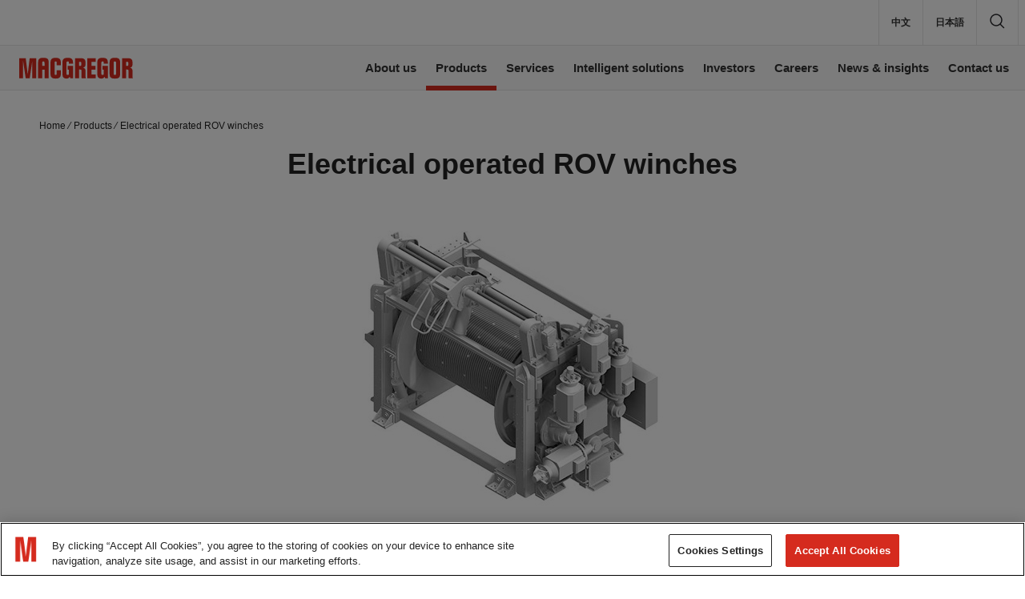

--- FILE ---
content_type: text/html; charset=utf-8
request_url: https://www.macgregor.com/Products/products/offshore-deck-machinery-equipment/electrical-operated-rov-winches/
body_size: 8387
content:
<!DOCTYPE HTML>

<html class="no-js" lang="en">
<head>
    <meta charset="utf-8" />
    <meta http-equiv="x-ua-compatible" content="ie=edge" />
    <meta name="viewport" content="width=device-width, initial-scale=1.0" />
    <title>Electrical operated ROV winches - MacGregor.com</title>
    
<meta content="Winches, heave compensation" name="keywords"></meta>

<meta content="Electrical operated ROV winches" property="og:title"></meta>
<meta content="website" property="og:type"></meta>
<meta content="https://www.macgregor.com/Products/products/offshore-deck-machinery-equipment/electrical-operated-rov-winches/" property="og:url"></meta>
<meta content="A wide range of winches, with active heave compensation (AHC) and different drive options, can handle remotely operated vehicles (ROVs) in all conditions." name="description" property="description"></meta>
<meta content="https://www.macgregor.com/globalassets/picturepark/imported-assets/91413.jpg?preset=facebook-recommended" property="og:image"></meta>
<link as="image" fetchpriority="high" href="https://www.macgregor.com/globalassets/picturepark/imported-assets/91413.jpg?preset=facebook-recommended" rel="preload"></link>

    <link href="https://www.macgregor.com/Products/products/offshore-deck-machinery-equipment/electrical-operated-rov-winches/" rel="canonical"></link>
    <link href="https://www.macgregor.com/Products/products/offshore-deck-machinery-equipment/electrical-operated-rov-winches/" hreflang="en" rel="alternate"></link>
<link href="https://www.macgregor.cn/products/products/offshore-deck-machinery-equipment/electrical-operated-rov-winches/" hreflang="zh-CN" rel="alternate"></link>
<link href="https://www.macgregor.com/Products/products/offshore-deck-machinery-equipment/electrical-operated-rov-winches/" hreflang="x-default" rel="alternate"></link>


    <link rel="apple-touch-icon" sizes="180x180" href="/Static/images/favicons/apple-touch-icon.png" />
    <link rel="icon" type="image/png" href="/Static/images/favicons/favicon-32x32.png" sizes="32x32" />
    <link rel="icon" type="image/png" href="/Static/images/favicons/favicon-16x16.png" sizes="16x16" />
    <link rel="manifest" href="/Static/images/favicons/manifest.json" />
    <link rel="mask-icon" href="/Static/images/favicons/safari-pinned-tab.svg" color="#d52b1e" />
    <link rel="shortcut icon" href="/Static/images/favicons/favicon.png" />
    <meta name="msapplication-config" content="~/Static/images/favicons/browserconfig.xml" />
    <meta name="theme-color" content="#d52b1e" />
    <link rel="stylesheet" href="/Static/css/style.min.css?v=3.0.0.1">
    
<!-- Google Tag Manager -->
<script>(function(w,d,s,l,i){w[l]=w[l]||[];w[l].push({'gtm.start':
new Date().getTime(),event:'gtm.js'});var f=d.getElementsByTagName(s)[0],
j=d.createElement(s),dl=l!='dataLayer'?'&l='+l:'';j.async=true;j.src=
'https://www.googletagmanager.com/gtm.js?id='+i+dl;f.parentNode.insertBefore(j,f);
})(window,document,'script','dataLayer','GTM-WLL494P');</script>
<!-- End Google Tag Manager -->

<!-- OneTrust Cookies Consent Notice start for www.macgregor.com -->


<!-- OneTrust Cookies Consent Notice end for www.macgregor.com -->


    <script>
!function(T,l,y){var S=T.location,k="script",D="instrumentationKey",C="ingestionendpoint",I="disableExceptionTracking",E="ai.device.",b="toLowerCase",w="crossOrigin",N="POST",e="appInsightsSDK",t=y.name||"appInsights";(y.name||T[e])&&(T[e]=t);var n=T[t]||function(d){var g=!1,f=!1,m={initialize:!0,queue:[],sv:"5",version:2,config:d};function v(e,t){var n={},a="Browser";return n[E+"id"]=a[b](),n[E+"type"]=a,n["ai.operation.name"]=S&&S.pathname||"_unknown_",n["ai.internal.sdkVersion"]="javascript:snippet_"+(m.sv||m.version),{time:function(){var e=new Date;function t(e){var t=""+e;return 1===t.length&&(t="0"+t),t}return e.getUTCFullYear()+"-"+t(1+e.getUTCMonth())+"-"+t(e.getUTCDate())+"T"+t(e.getUTCHours())+":"+t(e.getUTCMinutes())+":"+t(e.getUTCSeconds())+"."+((e.getUTCMilliseconds()/1e3).toFixed(3)+"").slice(2,5)+"Z"}(),iKey:e,name:"Microsoft.ApplicationInsights."+e.replace(/-/g,"")+"."+t,sampleRate:100,tags:n,data:{baseData:{ver:2}}}}var h=d.url||y.src;if(h){function a(e){var t,n,a,i,r,o,s,c,u,p,l;g=!0,m.queue=[],f||(f=!0,t=h,s=function(){var e={},t=d.connectionString;if(t)for(var n=t.split(";"),a=0;a<n.length;a++){var i=n[a].split("=");2===i.length&&(e[i[0][b]()]=i[1])}if(!e[C]){var r=e.endpointsuffix,o=r?e.location:null;e[C]="https://"+(o?o+".":"")+"dc."+(r||"services.visualstudio.com")}return e}(),c=s[D]||d[D]||"",u=s[C],p=u?u+"/v2/track":d.endpointUrl,(l=[]).push((n="SDK LOAD Failure: Failed to load Application Insights SDK script (See stack for details)",a=t,i=p,(o=(r=v(c,"Exception")).data).baseType="ExceptionData",o.baseData.exceptions=[{typeName:"SDKLoadFailed",message:n.replace(/\./g,"-"),hasFullStack:!1,stack:n+"\nSnippet failed to load ["+a+"] -- Telemetry is disabled\nHelp Link: https://go.microsoft.com/fwlink/?linkid=2128109\nHost: "+(S&&S.pathname||"_unknown_")+"\nEndpoint: "+i,parsedStack:[]}],r)),l.push(function(e,t,n,a){var i=v(c,"Message"),r=i.data;r.baseType="MessageData";var o=r.baseData;return o.message='AI (Internal): 99 message:"'+("SDK LOAD Failure: Failed to load Application Insights SDK script (See stack for details) ("+n+")").replace(/\"/g,"")+'"',o.properties={endpoint:a},i}(0,0,t,p)),function(e,t){if(JSON){var n=T.fetch;if(n&&!y.useXhr)n(t,{method:N,body:JSON.stringify(e),mode:"cors"});else if(XMLHttpRequest){var a=new XMLHttpRequest;a.open(N,t),a.setRequestHeader("Content-type","application/json"),a.send(JSON.stringify(e))}}}(l,p))}function i(e,t){f||setTimeout(function(){!t&&m.core||a()},500)}var e=function(){var n=l.createElement(k);n.src=h;var e=y[w];return!e&&""!==e||"undefined"==n[w]||(n[w]=e),n.onload=i,n.onerror=a,n.onreadystatechange=function(e,t){"loaded"!==n.readyState&&"complete"!==n.readyState||i(0,t)},n}();y.ld<0?l.getElementsByTagName("head")[0].appendChild(e):setTimeout(function(){l.getElementsByTagName(k)[0].parentNode.appendChild(e)},y.ld||0)}try{m.cookie=l.cookie}catch(p){}function t(e){for(;e.length;)!function(t){m[t]=function(){var e=arguments;g||m.queue.push(function(){m[t].apply(m,e)})}}(e.pop())}var n="track",r="TrackPage",o="TrackEvent";t([n+"Event",n+"PageView",n+"Exception",n+"Trace",n+"DependencyData",n+"Metric",n+"PageViewPerformance","start"+r,"stop"+r,"start"+o,"stop"+o,"addTelemetryInitializer","setAuthenticatedUserContext","clearAuthenticatedUserContext","flush"]),m.SeverityLevel={Verbose:0,Information:1,Warning:2,Error:3,Critical:4};var s=(d.extensionConfig||{}).ApplicationInsightsAnalytics||{};if(!0!==d[I]&&!0!==s[I]){var c="onerror";t(["_"+c]);var u=T[c];T[c]=function(e,t,n,a,i){var r=u&&u(e,t,n,a,i);return!0!==r&&m["_"+c]({message:e,url:t,lineNumber:n,columnNumber:a,error:i}),r},d.autoExceptionInstrumented=!0}return m}(y.cfg);function a(){y.onInit&&y.onInit(n)}(T[t]=n).queue&&0===n.queue.length?(n.queue.push(a),n.trackPageView({})):a()}(window,document,{src: "https://js.monitor.azure.com/scripts/b/ai.2.gbl.min.js", crossOrigin: "anonymous", cfg: { instrumentationKey:'79eaeec9-b765-46b2-a075-d7be19a32129', disableCookiesUsage: false }});
</script>


    <link rel="dns-prefetch" href="//fonts.gstatic.com">
    <script src="/Static/src/js/fancybox.umd.js"></script>

</head>

<body class="productpage">
    <!-- Google Tag Manager (noscript) -->
<noscript><iframe src="https://www.googletagmanager.com/ns.html?id=GTM-WLL494P"
height="0" width="0" style="display:none;visibility:hidden"></iframe></noscript>
<!-- End Google Tag Manager (noscript) -->


    <svg xmlns="http://www.w3.org/2000/svg" xmlns:xlink="http://www.w3.org/1999/xlink" width="0" height="0" style="position:absolute">
        <symbol id="macgragor-logo" viewBox="0 0 305.48 75.19">
            <!-- Generator: Adobe Illustrator 29.1.0, SVG Export Plug-In . SVG Version: 2.1.0 Build 142)  -->
            <defs>
                <style>
                    .cls-1 {
                        fill-rule: evenodd;
                    }

                    .cls-1, .cls-2 {
                        fill: #d52b1e;
                    }
                </style>
            </defs>
            <g>
                <path class="cls-2" d="M21.18,40.54h.14L26.07.98h16.22v49.91h-9.65V8.25h-.14l-6.29,42.64h-10.14L9.79,8.25h-.14v42.64H0V.98h16.22l4.96,39.56Z" />
                <path class="cls-2" d="M78.01,11.75C78.01,3.5,81.57,0,90.87,0s12.86,3.5,12.86,11.74v7.06h-10.21v-7.48c0-1.47-1.26-2.24-2.66-2.24-1.82,0-2.66.77-2.66,3.49v26.7c0,2.73.84,3.5,2.66,3.5,1.4,0,2.66-.77,2.66-2.24v-9.23h10.21v8.81c0,8.25-3.56,11.74-12.86,11.74s-12.86-3.5-12.86-11.74V11.75Z" />
                <path class="cls-2" d="M134.07,50.89h-6.64l-1.47-3.63c-2.1,3.08-3.84,4.61-8.25,4.61-5.94,0-9.93-3.5-9.93-9.86V11.75C107.78,3.5,111.35,0,120.65,0c9.86,0,13.42,3.5,13.42,11.74v3.08h-10.21v-3.01c0-1.96-.84-2.73-2.94-2.73s-2.94.77-2.94,2.73v28.24c0,1.96.84,2.73,2.94,2.73s2.94-.77,2.94-2.73v-10.69h-3.01v-9.09h13.21v30.62Z" />
                <path class="cls-2" d="M139.17,50.89V.98h13.07c8.95,0,12.93,2.24,12.93,10.21v5.94c0,3.01-1.26,6.78-5.87,7.48v.14c4.19.7,6.15,3.49,6.15,9.86v10.83c0,3.84,0,4.68.7,5.45h-10.28c-.42-.77-.63-1.47-.63-2.03v-16.99c0-1.68-1.19-2.52-3.29-2.52h-2.59v21.53h-10.21ZM149.37,20.27h2.59c2.17,0,3.01-.7,3.01-5.1,0-4.12-.56-5.1-3.01-5.1h-2.59v10.21Z" />
                <path class="cls-2" d="M169.85.98h20.97v9.09h-10.76v10.21h10.28v9.09h-10.28v12.44h10.76v9.09h-20.97V.98Z" />
                <path class="cls-2" d="M220.95,50.89h-6.64l-1.47-3.63c-2.1,3.08-3.84,4.61-8.25,4.61-5.94,0-9.93-3.5-9.93-9.86V11.75C194.67,3.5,198.23,0,207.53,0c9.86,0,13.42,3.5,13.42,11.74v3.08h-10.21v-3.01c0-1.96-.84-2.73-2.94-2.73s-2.94.77-2.94,2.73v28.24c0,1.96.84,2.73,2.94,2.73s2.94-.77,2.94-2.73v-10.69h-3.01v-9.09h13.21v30.62Z" />
                <path class="cls-2" d="M225.35,11.75C225.35,2.38,229.54,0,238.49,0s13.14,2.38,13.14,11.74v28.38c0,9.37-4.19,11.74-13.14,11.74s-13.14-2.38-13.14-11.74V11.75ZM235.56,40.05c0,1.96.84,2.73,2.94,2.73s2.94-.77,2.94-2.73V11.82c0-1.96-.84-2.73-2.94-2.73s-2.94.77-2.94,2.73v28.24Z" />
                <path class="cls-2" d="M256.38,50.89V.98h13.07c8.95,0,12.93,2.24,12.93,10.21v5.94c0,3.01-1.26,6.78-5.87,7.48v.14c4.19.7,6.15,3.49,6.15,9.86v10.83c0,3.84,0,4.68.7,5.45h-10.28c-.42-.77-.63-1.47-.63-2.03v-16.99c0-1.68-1.19-2.52-3.29-2.52h-2.59v21.53h-10.21ZM266.59,20.27h2.59c2.17,0,3.01-.7,3.01-5.1,0-4.12-.56-5.1-3.01-5.1h-2.59v10.21Z" />
            </g>
            <path class="cls-1" d="M60.26,0c-8.98,0-13.15,2.3-13.15,11.71v39.18h10.21v-21.3h5.86v21.3h10.28V11.71c0-9.41-4.24-11.71-13.19-11.71ZM63.17,20.36h-5.86v-7.14c0-3.49.83-4.17,2.95-4.17s2.91.68,2.91,4.17v7.14Z" />

        </symbol>
    </svg>

    <!--[if lte IE 9]><p class="browserupgrade">You are using an <strong>outdated</strong> browser. Please <a href="http://browsehappy.com/">upgrade your browser</a> to improve your experience and security.</p><![endif]-->
    <header class="header">

        

    <div id="cookieInfo" class="hidden">
        This website makes use of cookies to enhance browsing experience and provide additional functionality.
            <a href="/privacy-policy/">Read more</a>
        <button>OK</button>
    </div>


        



<div class="header-desktop">
	<div class="header-nav-secondary-container">
		<nav class="header-nav-secondary container-fluid">
			<ul class="pull-right">
					<li class="header-nav-secondary-button">
						<a href="https://www.macgregor.cn/products/products/offshore-deck-machinery-equipment/electrical-operated-rov-winches/">&#x4E2D;&#x6587;</a>
					</li>
					<li class="header-nav-secondary-button">
						<a href="/jp/">&#x65E5;&#x672C;&#x8A9E;</a>
					</li>
				<li class="header-nav-secondary-button">
                    <a href="/search/" aria-label="Search">

                        <svg xmlns="http://www.w3.org/2000/svg" width="21" height="21" viewBox="0 0 21 21" style="margin-top:16px">
                            <g fill="none" fill-rule="evenodd" stroke="#28282D" stroke-width="1.5">
                                <circle cx="9" cy="9" r="7" />
                                <path d="M18.9227487,18.9887134 L13.7897992,13.855764" />
                            </g>
                        </svg>

                    </a>
				</li>
			</ul>
		</nav>
	</div>
	<div class="header-nav-primary-container">
		<nav class="header-nav-primary container-fluid">
            <a class="header-nav-logo" href="/">
               
                <svg class="header-nav-logo-image" width="153" height="40"><use xlink:href="#macgragor-logo"></use></svg>
            </a>
			<div class="header-nav-primary-navigation">
				<ul class="clearfix">
						<li class="header-nav-primary-navigation-item  ">
							<a href="/about-us/">About us</a>
                                <ul class="header-nav-primary-navigation-item__subnav">
								        <li class="">
									        <a href="/about-us/our-values/">Our values</a>
								        </li>
								        <li class="">
									        <a href="/about-us/our-story/">Our story</a>
								        </li>
								        <li class="">
									        <a href="/about-us/strategy-vision-purpose/">Strategy, vision and purpose</a>
								        </li>
								        <li class="">
									        <a href="/about-us/sourcing/">Sourcing</a>
								        </li>
								        <li class="">
									        <a href="/about-us/suppliers/">Suppliers</a>
								        </li>
								        <li class="">
									        <a href="/about-us/sustainability/">Sustainability</a>
								        </li>
								        <li class="">
									        <a href="/about-us/history/">History</a>
								        </li>
								        <li class="">
									        <a href="/about-us/management/">Management</a>
								        </li>
                                </ul>
						</li>
						<li class="header-nav-primary-navigation-item header-nav-primary-navigation-item-active ">
							<a href="/Products/">Products</a>
                                <ul class="header-nav-primary-navigation-item__subnav">
								        <li class="">
									        <a href="/Products/merchant-cargo-and-passengers/">Merchant cargo and passengers</a>
								        </li>
								        <li class="">
									        <a href="/Products/Offshore-oil-and-gas-and-renewables/">Offshore oil and gas and renewables</a>
								        </li>
								        <li class="">
									        <a href="/Products/Naval-logistics-and-operations/">Naval logistics and operations</a>
								        </li>
								        <li class="">
									        <a href="/Products/ports--terminals/">Ports &amp; terminals</a>
								        </li>
                                </ul>
						</li>
						<li class="header-nav-primary-navigation-item  ">
							<a href="/services/">Services</a>
                                <ul class="header-nav-primary-navigation-item__subnav">
								        <li class="">
									        <a href="/services/global-services/">Global services</a>
								        </li>
								        <li class="">
									        <a href="/services/macgregor-onlinestore/">MacGregor OnlineStore</a>
								        </li>
								        <li class="">
									        <a href="/services/macgregor-academy/">MacGregor Academy</a>
								        </li>
								        <li class="">
									        <a href="/services/spare-parts/">Spare parts</a>
								        </li>
								        <li class="">
									        <a href="/services/Upgrade-damage-repairs/">Upgrade &amp; damage repairs</a>
								        </li>
								        <li class="">
									        <a href="/services/download-center/">Download center</a>
								        </li>
								        <li class="">
									        <a href="/services/services-fishery-and-research/">Fishery and Research Services</a>
								        </li>
                                </ul>
						</li>
						<li class="header-nav-primary-navigation-item  ">
							<a href="/intelligent-solutions/">Intelligent solutions</a>
                                <ul class="header-nav-primary-navigation-item__subnav">
								        <li class="">
									        <a href="/intelligent-solutions/cargo-boost/">Cargo Boost</a>
								        </li>
								        <li class="">
									        <a href="/intelligent-solutions/fibretrac/">FibreTrac</a>
								        </li>
								        <li class="">
									        <a href="/intelligent-solutions/automated-mooring-system/">Automated mooring system</a>
								        </li>
								        <li class="">
									        <a href="/intelligent-solutions/c-how-simulation-services/"> C-How Simulation Services</a>
								        </li>
								        <li class="">
									        <a href="/intelligent-solutions/offshore-wind-energy/">Offshore wind energy</a>
								        </li>
                                </ul>
						</li>
						<li class="header-nav-primary-navigation-item  ">
							<a href="/investors/">Investors</a>
						</li>
						<li class="header-nav-primary-navigation-item  ">
							<a href="/careers/">Careers</a>
						</li>
						<li class="header-nav-primary-navigation-item  ">
							<a href="/news-insights/">News &amp; insights</a>
						</li>
						<li class="header-nav-primary-navigation-item  contact-link">
							<a href="/contact-us/">Contact us</a>
						</li>
				</ul>
			</div>
		</nav>
	</div>
</div>


<div class="header-mobile">
    <a class="header-mobile-logo" href="/">
        <svg class="header-mobile-logo-image" width="153" height="28"><use xlink:href="#macgragor-logo"></use></svg>
	
    </a>
	<div class="pull-right">
        <a href="/search/" class="header-mobile-button header-mobile-search-button">

            <svg xmlns="http://www.w3.org/2000/svg" width="21" height="21" viewBox="0 0 21 21">
                <g fill="none" fill-rule="evenodd" stroke="#28282D" stroke-width="1.5">
                    <circle cx="9" cy="9" r="7" />
                    <path d="M18.9227487,18.9887134 L13.7897992,13.855764" />
                </g>
            </svg>

        </a>
        <button class="header-mobile-button js-header-mobile-hamburger-button">

            <svg xmlns="http://www.w3.org/2000/svg" width="24" height="24" viewBox="0 0 24 24" class="header-search-icon">
                <g fill="none" fill-rule="evenodd">
                    <rect width="19" height="2" x="2" y="4" fill="#232323" />
                    <rect width="19" height="2" x="2" y="11" fill="#232323" />
                    <rect width="19" height="2" x="2" y="18" fill="#232323" />
                </g>
            </svg>

        </button>
	</div>
</div>
<div class="mobile-menu-backdrop js-mobile-menu-backdrop"></div>
<nav class="mobile-menu" style="visibility:hidden">
	<div class="mobile-menu-header">
        <button class="mobile-close-button js-mobile-close-button pull-right">

            <svg xmlns="http://www.w3.org/2000/svg" width="24" height="24" viewBox="0 0 24 24">
                <g fill="none" fill-rule="evenodd" stroke="#FFF" stroke-width="2">
                    <path d="M4.96497269 19.1004765L19.1230396 4.94240966M19.1230396 19.1004765L4.96497269 4.94240966" />
                </g>
            </svg>

        </button>
	</div>
	<div class="mobile-menu-list-container js-mobile-menu-list-container">
		<ul class="mobile-menu-list">
				<li><a class="" href="/about-us/">About us</a>
					    <div class="toggle-mobile-subnav" aria-label="Toggle subnavigation"></div>
                        <ul class="mobile-menu-list__subnav">
                                <li class="">
                                    <a href="/about-us/our-values/">Our values</a>
                                </li>
                                <li class="">
                                    <a href="/about-us/our-story/">Our story</a>
                                </li>
                                <li class="">
                                    <a href="/about-us/strategy-vision-purpose/">Strategy, vision and purpose</a>
                                </li>
                                <li class="">
                                    <a href="/about-us/sourcing/">Sourcing</a>
                                </li>
                                <li class="">
                                    <a href="/about-us/suppliers/">Suppliers</a>
                                </li>
                                <li class="">
                                    <a href="/about-us/sustainability/">Sustainability</a>
                                </li>
                                <li class="">
                                    <a href="/about-us/history/">History</a>
                                </li>
                                <li class="">
                                    <a href="/about-us/management/">Management</a>
                                </li>
                        </ul>
				</li>
				<li><a class="mobile-menu-list-item-active" href="/Products/">Products</a>
					    <div class="toggle-mobile-subnav" aria-label="Toggle subnavigation"></div>
                        <ul class="mobile-menu-list__subnav">
                                <li class="">
                                    <a href="/Products/merchant-cargo-and-passengers/">Merchant cargo and passengers</a>
                                </li>
                                <li class="">
                                    <a href="/Products/Offshore-oil-and-gas-and-renewables/">Offshore oil and gas and renewables</a>
                                </li>
                                <li class="">
                                    <a href="/Products/Naval-logistics-and-operations/">Naval logistics and operations</a>
                                </li>
                                <li class="">
                                    <a href="/Products/ports--terminals/">Ports &amp; terminals</a>
                                </li>
                        </ul>
				</li>
				<li><a class="" href="/services/">Services</a>
					    <div class="toggle-mobile-subnav" aria-label="Toggle subnavigation"></div>
                        <ul class="mobile-menu-list__subnav">
                                <li class="">
                                    <a href="/services/global-services/">Global services</a>
                                </li>
                                <li class="">
                                    <a href="/services/macgregor-onlinestore/">MacGregor OnlineStore</a>
                                </li>
                                <li class="">
                                    <a href="/services/macgregor-academy/">MacGregor Academy</a>
                                </li>
                                <li class="">
                                    <a href="/services/spare-parts/">Spare parts</a>
                                </li>
                                <li class="">
                                    <a href="/services/Upgrade-damage-repairs/">Upgrade &amp; damage repairs</a>
                                </li>
                                <li class="">
                                    <a href="/services/download-center/">Download center</a>
                                </li>
                                <li class="">
                                    <a href="/services/services-fishery-and-research/">Fishery and Research Services</a>
                                </li>
                        </ul>
				</li>
				<li><a class="" href="/intelligent-solutions/">Intelligent solutions</a>
					    <div class="toggle-mobile-subnav" aria-label="Toggle subnavigation"></div>
                        <ul class="mobile-menu-list__subnav">
                                <li class="">
                                    <a href="/intelligent-solutions/cargo-boost/">Cargo Boost</a>
                                </li>
                                <li class="">
                                    <a href="/intelligent-solutions/fibretrac/">FibreTrac</a>
                                </li>
                                <li class="">
                                    <a href="/intelligent-solutions/automated-mooring-system/">Automated mooring system</a>
                                </li>
                                <li class="">
                                    <a href="/intelligent-solutions/c-how-simulation-services/"> C-How Simulation Services</a>
                                </li>
                                <li class="">
                                    <a href="/intelligent-solutions/offshore-wind-energy/">Offshore wind energy</a>
                                </li>
                        </ul>
				</li>
				<li><a class="" href="/investors/">Investors</a>
				</li>
				<li><a class="" href="/careers/">Careers</a>
				</li>
				<li><a class="" href="/news-insights/">News &amp; insights</a>
				</li>
				<li><a class="" href="/contact-us/">Contact us</a>
				</li>
		</ul>
	</div>
	<div class="mobile-menu-footer clearfix">
            <a class="pull-left mobile-menu-footer-link" href="https://www.macgregor.cn/products/products/offshore-deck-machinery-equipment/electrical-operated-rov-winches/">&#x4E2D;&#x6587;</a>
            <a class="pull-left mobile-menu-footer-link" href="/jp/">&#x65E5;&#x672C;&#x8A9E;</a>
	</div>
</nav>
    </header>
    <section class="content">
        <div class="container-fluid container-main">
            



<div>
	<div class="breadcrumb clearfix">
<a class="breadcrumb-item" href="/">Home</a>			<div class="breadcrumb-separator">&frasl;</div>
<a class="breadcrumb-item" href="/Products/">Products</a>			<div class="breadcrumb-separator">&frasl;</div>
		<a class="breadcrumb-item" href="#">Electrical operated ROV winches</a>
	</div>
</div>
    <div class="prp-container-wrapper">
        <div class="prp-container">
            <h1 class="prp-title"> Electrical operated ROV winches </h1>
                <div class="prp-main-image-container">
                    <img  loading="eager" fetchpriority="high" src="/globalassets/picturepark/imported-assets/91413.jpg?width=750&height=421&scale=both&mode=crop"
                         sizes="(min-width: 680px) 680px, 100vw"
                         srcset="/globalassets/picturepark/imported-assets/91413.jpg?width=1023&height=575&scale=both&mode=crop 1023w,
                             /globalassets/picturepark/imported-assets/91413.jpg?width=750&height=421&scale=both&mode=crop 750w,
                             /globalassets/picturepark/imported-assets/91413.jpg?width=680&height=382&scale=both&mode=crop 680w,
                             /globalassets/picturepark/imported-assets/91413.jpg?width=640&height=360&scale=both&mode=crop 640w"
                         height="382"
                         width="680"
                         class="img-responsive prp-main-image lazy"
                         alt="product">
                </div>
            <div class="wysiwyg-area clearfix"> 


<p dir="ltr" style="line-height: 1.2; margin-top: 0pt; margin-bottom: 12pt;"><span style="font-size: 12pt; font-family: Arial; color: #000000; background-color: transparent; font-weight: 400; font-style: normal; font-variant: normal; text-decoration: none; vertical-align: baseline; white-space: pre-wrap;">Available with electric or hydraulic drives, our MacGregor remotely operated vehicle (ROV) winches, with active heave compensation (AHC), can handle underwater ROV units even in the harshest conditions.</span></p>
<p dir="ltr" style="line-height: 1.2; margin-top: 0pt; margin-bottom: 12pt;"><span style="font-size: 12pt; font-family: Arial; color: #000000; background-color: transparent; font-weight: 400; font-style: normal; font-variant: normal; text-decoration: none; vertical-align: baseline; white-space: pre-wrap;">Electric-drive ROV winch features:&nbsp;</span></p>
<ul>
<li dir="ltr" style="line-height: 1.2;"><span style="font-size: 12pt; font-family: Arial; color: #000000; background-color: transparent; font-weight: 400; font-style: normal; font-variant: normal; text-decoration: none; vertical-align: baseline; white-space: pre-wrap;">Frequency-activated speed control</span></li>
<li dir="ltr" style="line-height: 1.2;"><span style="font-size: 12pt; font-family: Arial; color: #000000; background-color: transparent; font-weight: 400; font-style: normal; font-variant: normal; text-decoration: none; vertical-align: baseline; white-space: pre-wrap;">Built-in redundancy with multiple patented MacGregor electric motors </span></li>
<li dir="ltr" style="line-height: 1.2;"><span style="font-size: 12pt; font-family: Arial; color: #000000; background-color: transparent; font-weight: 400; font-style: normal; font-variant: normal; text-decoration: none; vertical-align: baseline; white-space: pre-wrap;">Lower energy consumption compared with hydraulic drives</span></li>
</ul>
<p dir="ltr" style="line-height: 1.2; margin-top: 0pt; margin-bottom: 0pt;"><span style="font-size: 12pt; font-family: Arial; color: #000000; background-color: transparent; font-weight: 400; font-style: normal; font-variant: normal; text-decoration: none; vertical-align: baseline; white-space: pre-wrap;"><br />General ROV winch features: </span><span style="font-size: 12pt; font-family: Arial; color: #000000; background-color: transparent; font-weight: 400; font-style: normal; font-variant: normal; text-decoration: none; vertical-align: baseline; white-space: pre-wrap;"><br class="kix-line-break" /><br class="kix-line-break" /></span></p>
<ul>
<li dir="ltr" style="line-height: 1.2;"><span style="font-size: 12pt; font-family: Arial; color: #000000; background-color: transparent; font-weight: 400; font-style: normal; font-variant: normal; text-decoration: none; vertical-align: baseline; white-space: pre-wrap;">Sealed and oil-filled gearboxes</span></li>
<li dir="ltr" style="line-height: 1.2;"><span style="font-size: 12pt; font-family: Arial; color: #000000; background-color: transparent; font-weight: 400; font-style: normal; font-variant: normal; text-decoration: none; vertical-align: baseline; white-space: pre-wrap;">Hydraulically-actuated band brakes hold up to three times the safe working load</span></li>
<li dir="ltr" style="line-height: 1.2;"><span style="font-size: 12pt; font-family: Arial; color: #000000; background-color: transparent; font-weight: 400; font-style: normal; font-variant: normal; text-decoration: none; vertical-align: baseline; white-space: pre-wrap;">Normal braking is achieved by the motors</span></li>
<li dir="ltr" style="line-height: 1.2;"><span style="font-size: 12pt; font-family: Arial; color: #000000; background-color: transparent; font-weight: 400; font-style: normal; font-variant: normal; text-decoration: none; vertical-align: baseline; white-space: pre-wrap;">Automatic, electric, synchronized level wind mechanism</span></li>
<li dir="ltr" style="line-height: 1.2;"><span style="font-size: 12pt; font-family: Arial; color: #000000; background-color: transparent; font-weight: 400; font-style: normal; font-variant: normal; text-decoration: none; vertical-align: baseline; white-space: pre-wrap;">Optional 90-degree level wind mechanism</span></li>
<li dir="ltr" style="line-height: 1.2;"><span style="font-size: 12pt; font-family: Arial; color: #000000; background-color: transparent; font-weight: 400; font-style: normal; font-variant: normal; text-decoration: none; vertical-align: baseline; white-space: pre-wrap;">DNV certification (offshore lifting appliances)</span></li>
<li dir="ltr" style="line-height: 1.2;"><span style="font-size: 12pt; font-family: Arial; color: #000000; background-color: transparent; font-weight: 400; font-style: normal; font-variant: normal; text-decoration: none; vertical-align: baseline; white-space: pre-wrap;">The range of winches available for work-class and OBS-class ROVs</span></li>
<li dir="ltr" style="line-height: 1.2;"><span style="font-size: 12pt; font-family: Arial; color: #000000; background-color: transparent; font-weight: 400; font-style: normal; font-variant: normal; text-decoration: none; vertical-align: baseline; white-space: pre-wrap;">Local and remote operation (remote belt packs) from hangar and control room</span></li>
<li dir="ltr" style="line-height: 1.2;"><span style="font-size: 12pt; font-family: Arial; color: #000000; background-color: transparent; font-weight: 400; font-style: normal; font-variant: normal; text-decoration: none; vertical-align: baseline; white-space: pre-wrap;">Active heave-compensation (AHC) via MacGregor Pentagon control system and vessel motion reference unit (MRU)</span></li>
</ul>
<p><span style="font-size: 12pt; font-family: Arial; color: #000000; background-color: transparent; font-weight: 400; font-style: normal; font-variant: normal; text-decoration: none; vertical-align: baseline; white-space: pre-wrap;">&nbsp;</span></p> </div>

        </div>
    </div>




		<div class="row">
	<div class="ctaw-wrapper facelift-contact-section">
		<div class="ctaw red">
			<div class="ctaw-text-container">
				<div class="ctaw-text offset-ybottom-m">
					
				</div>
				<a class="facelift-btn facelift-btn--outline-white offset-ytop-m" href="/contact-us/contactlist/?selectedCategory=21">Contact us</a>
			</div>
		</div>
	</div>
	</div>



        </div>
    </section>


    

<footer class="footer">
	<div class="container-fluid">
		<div class="footer-container">
			<div class="row">
				<div class="col-sm-12 col-lg-3">
					<div class="footer-row footer-row-logo" style="width: 200px; margin:auto;">
						<img data-src="/Static/images/icon-footer-logo.svg" class="img-responsive lazy-scroll" alt="MacGregor - Designed to perform with the sea" width="210" height="50" loading="lazy"/>
					</div>
				</div>

				<div class="col-xs-12 col-sm-4 col-lg-3">
					<div class="footer-row">
						<h2 class="hidden-xs">HELP</h2>
								<p><a href="/contact-us/">Contact us</a></p>
								<p><a href="/contact-us/contacts/Media/">Media contacts</a></p>
								<p><a href="/general-feedback/">General feedback</a></p>
								<p><a href="/Products/">Products</a></p>
								<p><a href="/services/">Services</a></p>
								<p><a href="/intelligent-solutions/">Intelligent solutions</a></p>
					</div>
				</div>
				<div class="col-xs-12 col-sm-4 col-lg-3">
					<div class="footer-row footer-row-social-media">
						<h2 class="hidden-xs">CONNECT</h2>
						<p>Follow us on</p>
						<div class="footer-social-media-icons clearfix">
						        <a href="https://www.linkedin.com/company/macgregorglobal" target="_blank" class="footer-social-media-icon">
						            <img class="lazy-scroll" data-src="/Static/images/icon-footer-social-media-linkedin.svg" alt="LinkedIn" loading="lazy" width="32" height="32">
						        </a>
						        <a href="https://www.facebook.com/macgregorglobal" target="_blank" class="footer-social-media-icon">
						            <img class="lazy-scroll" data-src="/Static/images/icon-footer-social-media-facebook.svg" alt="Facebook" loading="lazy" width="32" height="32">
						        </a>
						        <a href="http://www.youtube.com/c/MacGregor" target="_blank" class="footer-social-media-icon">
						            <img class="lazy-scroll" data-src="/Static/images/icon-footer-social-media-youtube.svg" alt="Instagram" loading="lazy" width="32" height="32">
						        </a>
						        <a href="https://twitter.com/MacGregorGlobal" target="_blank" class="footer-social-media-icon">
						            <img class="lazy-scroll" data-src="/Static/images/icon-footer-social-media-twitter.svg" alt="Twitter" loading="lazy" width="32" height="32">
						        </a>
						</div>
					</div>
				</div>
				<div class="col-xs-12 col-sm-4 col-lg-3">
					<div class="footer-row">
								<p><a href="/legal-notice/">Legal notice</a></p>
								<p><a href="/privacy-statement/">Privacy statement</a></p>
								<p><a href="/cookie-policy/">Cookie policy</a></p>
								<p><a href="/norwegian-transparency-act/">Norwegian Transparency Act</a></p>
						<p>&#xA9;MacGregor 2026. All rights reserved.</p>
					</div>
				</div>
			</div>
		</div>
	</div>
</footer>

    

    <script defer="defer" src="/Util/Find/epi-util/find.js"></script>
<script>
document.addEventListener('DOMContentLoaded',function(){if(typeof FindApi === 'function'){var api = new FindApi();api.setApplicationUrl('/');api.setServiceApiBaseUrl('/find_v2/');api.processEventFromCurrentUri();api.bindWindowEvents();api.bindAClickEvent();api.sendBufferedEvents();}})
</script>

    <script src="/Static/js/vendor.bundle.min.js?v=3.0.0.1" fetchpriority="low"></script>
    <script src="/Static/js/script.bundle.min.js?v=3.0.0.1" fetchpriority="low"></script>
    

</body>
</html>

--- FILE ---
content_type: text/css
request_url: https://www.macgregor.com/Static/css/style.min.css?v=3.0.0.1
body_size: 45485
content:
@charset "UTF-8";/*!
 * Bootstrap v3.3.7 (http://getbootstrap.com)
 * Copyright 2011-2016 Twitter, Inc.
 * Licensed under MIT (https://github.com/twbs/bootstrap/blob/master/LICENSE)
 *//*! normalize.css v3.0.3 | MIT License | github.com/necolas/normalize.css */html{font-family:sans-serif;-ms-text-size-adjust:100%;-webkit-text-size-adjust:100%}body{margin:0}article,aside,details,figcaption,figure,footer,header,hgroup,main,menu,nav,section,summary{display:block}audio,canvas,progress,video{display:inline-block;vertical-align:baseline}audio:not([controls]){display:none;height:0}[hidden],template{display:none}a{background-color:transparent}a:active,a:hover{outline:0}abbr[title]{border-bottom:1px dotted}b,strong{font-weight:700}dfn{font-style:italic}h1{font-size:2em;margin:.67em 0}mark{background:#ff0;color:#000}small{font-size:80%}sub,sup{font-size:75%;line-height:0;position:relative;vertical-align:baseline}sup{top:-.5em}sub{bottom:-.25em}img{border:0}svg:not(:root){overflow:hidden}figure{margin:1em 40px}hr{box-sizing:content-box;height:0}pre{overflow:auto}code,kbd,pre,samp{font-family:monospace,monospace;font-size:1em}button,input,optgroup,select,textarea{color:inherit;font:inherit;margin:0}button{overflow:visible}button,select{text-transform:none}button,html input[type=button],input[type=reset],input[type=submit]{-webkit-appearance:button;cursor:pointer}button[disabled],html input[disabled]{cursor:default}button::-moz-focus-inner,input::-moz-focus-inner{border:0;padding:0}input{line-height:normal}input[type=checkbox],input[type=radio]{box-sizing:border-box;padding:0}input[type=number]::-webkit-inner-spin-button,input[type=number]::-webkit-outer-spin-button{height:auto}input[type=search]{-webkit-appearance:textfield;box-sizing:content-box}input[type=search]::-webkit-search-cancel-button,input[type=search]::-webkit-search-decoration{-webkit-appearance:none}fieldset{border:1px solid silver;margin:0 2px;padding:.35em .625em .75em}legend{border:0;padding:0}textarea{overflow:auto}optgroup{font-weight:700}table{border-collapse:collapse;border-spacing:0}td,th{padding:0}/*! Source: https://github.com/h5bp/html5-boilerplate/blob/master/src/css/main.css */@media print{*,:after,:before{background:0 0!important;color:#000!important;box-shadow:none!important;text-shadow:none!important}a,a:visited{text-decoration:underline}a[href]:after{content:" (" attr(href) ")"}abbr[title]:after{content:" (" attr(title) ")"}a[href^="#"]:after,a[href^="javascript:"]:after{content:""}blockquote,pre{border:1px solid #999;page-break-inside:avoid}thead{display:table-header-group}img,tr{page-break-inside:avoid}img{max-width:100%!important}h2,h3,p{orphans:3;widows:3}h2,h3{page-break-after:avoid}.navbar{display:none}.btn>.caret,.dropup>.btn>.caret{border-top-color:#000!important}.label{border:1px solid #000}.table{border-collapse:collapse!important}.table td,.table th{background-color:#fff!important}.table-bordered td,.table-bordered th{border:1px solid #ddd!important}}*{-webkit-box-sizing:border-box;-moz-box-sizing:border-box;box-sizing:border-box}:after,:before{-webkit-box-sizing:border-box;-moz-box-sizing:border-box;box-sizing:border-box}html{font-size:10px;-webkit-tap-highlight-color:transparent}body{font-family:Arial,sans-serif;font-size:12px;line-height:1.5;color:#232323;background-color:#fff}button,input,select,textarea{font-family:inherit;font-size:inherit;line-height:inherit}a{color:#d52b1e;text-decoration:none}a:focus,a:hover{color:#921d15;text-decoration:underline}a:focus{outline:5px auto -webkit-focus-ring-color;outline-offset:-2px}figure{margin:0}img{vertical-align:middle}.img-responsive{display:block;max-width:100%;height:auto}.img-rounded{border-radius:6px}.img-thumbnail{padding:4px;line-height:1.5;background-color:#fff;border:1px solid #ddd;border-radius:4px;-webkit-transition:all .2s ease-in-out;-o-transition:all .2s ease-in-out;transition:all .2s ease-in-out;display:inline-block;max-width:100%;height:auto}.img-circle{border-radius:50%}hr{margin-top:18px;margin-bottom:18px;border:0;border-top:1px solid #eee}.sr-only{position:absolute;width:1px;height:1px;margin:-1px;padding:0;overflow:hidden;clip:rect(0,0,0,0);border:0}.sr-only-focusable:active,.sr-only-focusable:focus{position:static;width:auto;height:auto;margin:0;overflow:visible;clip:auto}[role=button]{cursor:pointer}.h1,.h2,.h3,.h4,.h5,.h6,h1,h2,h3,h4,h5,h6{font-family:inherit;font-weight:500;line-height:1.1;color:inherit}.h1 .small,.h1 small,.h2 .small,.h2 small,.h3 .small,.h3 small,.h4 .small,.h4 small,.h5 .small,.h5 small,.h6 .small,.h6 small,h1 .small,h1 small,h2 .small,h2 small,h3 .small,h3 small,h4 .small,h4 small,h5 .small,h5 small,h6 .small,h6 small{font-weight:400;line-height:1;color:#777}.h1,.h2,.h3,h1,h2,h3{margin-top:18px;margin-bottom:9px}.h1 .small,.h1 small,.h2 .small,.h2 small,.h3 .small,.h3 small,h1 .small,h1 small,h2 .small,h2 small,h3 .small,h3 small{font-size:65%}.h4,.h5,.h6,h4,h5,h6{margin-top:9px;margin-bottom:9px}.h4 .small,.h4 small,.h5 .small,.h5 small,.h6 .small,.h6 small,h4 .small,h4 small,h5 .small,h5 small,h6 .small,h6 small{font-size:75%}.h1,h1{font-size:31px}.h2,h2{font-size:25px}.h3,h3{font-size:21px}.h4,h4{font-size:15px}.h5,h5{font-size:12px}.h6,h6{font-size:11px}p{margin:0 0 9px}.lead{margin-bottom:18px;font-size:13px;font-weight:300;line-height:1.4}@media (min-width:768px){.lead{font-size:18px}}.small,small{font-size:91%}.mark,mark{background-color:#fcf8e3;padding:.2em}.text-left{text-align:left}.text-right{text-align:right}.text-center{text-align:center}.text-justify{text-align:justify}.text-nowrap{white-space:nowrap}.text-lowercase{text-transform:lowercase}.initialism,.text-uppercase{text-transform:uppercase}.text-capitalize{text-transform:capitalize}.text-muted{color:#777}.text-primary{color:#d52b1e}a.text-primary:focus,a.text-primary:hover{color:#a82218}.text-success{color:#3c763d}a.text-success:focus,a.text-success:hover{color:#2b542c}.text-info{color:#31708f}a.text-info:focus,a.text-info:hover{color:#245269}.text-warning{color:#8a6d3b}a.text-warning:focus,a.text-warning:hover{color:#66512c}.text-danger{color:#a94442}a.text-danger:focus,a.text-danger:hover{color:#843534}.bg-primary{color:#fff}.bg-primary{background-color:#d52b1e}a.bg-primary:focus,a.bg-primary:hover{background-color:#a82218}.bg-success{background-color:#dff0d8}a.bg-success:focus,a.bg-success:hover{background-color:#c1e2b3}.bg-info{background-color:#d9edf7}a.bg-info:focus,a.bg-info:hover{background-color:#afd9ee}.bg-warning{background-color:#fcf8e3}a.bg-warning:focus,a.bg-warning:hover{background-color:#f7ecb5}.bg-danger{background-color:#f2dede}a.bg-danger:focus,a.bg-danger:hover{background-color:#e4b9b9}.page-header{padding-bottom:8px;margin:36px 0 18px;border-bottom:1px solid #eee}ol,ul{margin-top:0;margin-bottom:9px}ol ol,ol ul,ul ol,ul ul{margin-bottom:0}.list-unstyled{padding-left:0;list-style:none}.list-inline{padding-left:0;list-style:none;margin-left:-5px}.list-inline>li{display:inline-block;padding-left:5px;padding-right:5px}dl{margin-top:0;margin-bottom:18px}dd,dt{line-height:1.5}dt{font-weight:700}dd{margin-left:0}.dl-horizontal dd:after,.dl-horizontal dd:before{content:" ";display:table}.dl-horizontal dd:after{clear:both}@media (min-width:768px){.dl-horizontal dt{float:left;width:160px;clear:left;text-align:right;overflow:hidden;text-overflow:ellipsis;white-space:nowrap}.dl-horizontal dd{margin-left:180px}}abbr[data-original-title],abbr[title]{cursor:help;border-bottom:1px dotted #777}.initialism{font-size:90%}blockquote{padding:9px 18px;margin:0 0 18px;font-size:15px;border-left:5px solid #eee}blockquote ol:last-child,blockquote p:last-child,blockquote ul:last-child{margin-bottom:0}blockquote .small,blockquote footer,blockquote small{display:block;font-size:80%;line-height:1.5;color:#777}blockquote .small:before,blockquote footer:before,blockquote small:before{content:'\2014 \00A0'}.blockquote-reverse,blockquote.pull-right{padding-right:15px;padding-left:0;border-right:5px solid #eee;border-left:0;text-align:right}.blockquote-reverse .small:before,.blockquote-reverse footer:before,.blockquote-reverse small:before,blockquote.pull-right .small:before,blockquote.pull-right footer:before,blockquote.pull-right small:before{content:''}.blockquote-reverse .small:after,.blockquote-reverse footer:after,.blockquote-reverse small:after,blockquote.pull-right .small:after,blockquote.pull-right footer:after,blockquote.pull-right small:after{content:'\00A0 \2014'}address{margin-bottom:18px;font-style:normal;line-height:1.5}code,kbd,pre,samp{font-family:Menlo,Monaco,Consolas,"Courier New",monospace}code{padding:2px 4px;font-size:90%;color:#c7254e;background-color:#f9f2f4;border-radius:4px}kbd{padding:2px 4px;font-size:90%;color:#fff;background-color:#333;border-radius:3px;box-shadow:inset 0 -1px 0 rgba(0,0,0,.25)}kbd kbd{padding:0;font-size:100%;font-weight:700;box-shadow:none}pre{display:block;padding:8.5px;margin:0 0 9px;font-size:11px;line-height:1.5;word-break:break-all;word-wrap:break-word;color:#333;background-color:#f5f5f5;border:1px solid #ccc;border-radius:4px}pre code{padding:0;font-size:inherit;color:inherit;white-space:pre-wrap;background-color:transparent;border-radius:0}.pre-scrollable{max-height:340px;overflow-y:scroll}.container{margin-right:auto;margin-left:auto;padding-left:8px;padding-right:8px}.container:after,.container:before{content:" ";display:table}.container:after{clear:both}@media (min-width:768px){.container{width:736px}}@media (min-width:992px){.container{width:956px}}@media (min-width:1280px){.container{width:1280px}}.container-fluid{margin-right:auto;margin-left:auto;padding-left:8px;padding-right:8px}.container-fluid:after,.container-fluid:before{content:" ";display:table}.container-fluid:after{clear:both}.row{margin-left:-8px;margin-right:-8px}.row:after,.row:before{content:" ";display:table}.row:after{clear:both}.col-lg-1,.col-lg-10,.col-lg-11,.col-lg-12,.col-lg-2,.col-lg-3,.col-lg-4,.col-lg-5,.col-lg-6,.col-lg-7,.col-lg-8,.col-lg-9,.col-md-1,.col-md-10,.col-md-11,.col-md-12,.col-md-2,.col-md-3,.col-md-4,.col-md-5,.col-md-6,.col-md-7,.col-md-8,.col-md-9,.col-sm-1,.col-sm-10,.col-sm-11,.col-sm-12,.col-sm-2,.col-sm-3,.col-sm-4,.col-sm-5,.col-sm-6,.col-sm-7,.col-sm-8,.col-sm-9,.col-xs-1,.col-xs-10,.col-xs-11,.col-xs-12,.col-xs-2,.col-xs-3,.col-xs-4,.col-xs-5,.col-xs-6,.col-xs-7,.col-xs-8,.col-xs-9{position:relative;min-height:1px;padding-left:8px;padding-right:8px}.col-xs-1,.col-xs-10,.col-xs-11,.col-xs-12,.col-xs-2,.col-xs-3,.col-xs-4,.col-xs-5,.col-xs-6,.col-xs-7,.col-xs-8,.col-xs-9{float:left}.col-xs-1{width:8.33333%}.col-xs-2{width:16.66667%}.col-xs-3{width:25%}.col-xs-4{width:33.33333%}.col-xs-5{width:41.66667%}.col-xs-6{width:50%}.col-xs-7{width:58.33333%}.col-xs-8{width:66.66667%}.col-xs-9{width:75%}.col-xs-10{width:83.33333%}.col-xs-11{width:91.66667%}.col-xs-12{width:100%}.col-xs-pull-0{right:auto}.col-xs-pull-1{right:8.33333%}.col-xs-pull-2{right:16.66667%}.col-xs-pull-3{right:25%}.col-xs-pull-4{right:33.33333%}.col-xs-pull-5{right:41.66667%}.col-xs-pull-6{right:50%}.col-xs-pull-7{right:58.33333%}.col-xs-pull-8{right:66.66667%}.col-xs-pull-9{right:75%}.col-xs-pull-10{right:83.33333%}.col-xs-pull-11{right:91.66667%}.col-xs-pull-12{right:100%}.col-xs-push-0{left:auto}.col-xs-push-1{left:8.33333%}.col-xs-push-2{left:16.66667%}.col-xs-push-3{left:25%}.col-xs-push-4{left:33.33333%}.col-xs-push-5{left:41.66667%}.col-xs-push-6{left:50%}.col-xs-push-7{left:58.33333%}.col-xs-push-8{left:66.66667%}.col-xs-push-9{left:75%}.col-xs-push-10{left:83.33333%}.col-xs-push-11{left:91.66667%}.col-xs-push-12{left:100%}.col-xs-offset-0{margin-left:0}.col-xs-offset-1{margin-left:8.33333%}.col-xs-offset-2{margin-left:16.66667%}.col-xs-offset-3{margin-left:25%}.col-xs-offset-4{margin-left:33.33333%}.col-xs-offset-5{margin-left:41.66667%}.col-xs-offset-6{margin-left:50%}.col-xs-offset-7{margin-left:58.33333%}.col-xs-offset-8{margin-left:66.66667%}.col-xs-offset-9{margin-left:75%}.col-xs-offset-10{margin-left:83.33333%}.col-xs-offset-11{margin-left:91.66667%}.col-xs-offset-12{margin-left:100%}@media (min-width:768px){.col-sm-1,.col-sm-10,.col-sm-11,.col-sm-12,.col-sm-2,.col-sm-3,.col-sm-4,.col-sm-5,.col-sm-6,.col-sm-7,.col-sm-8,.col-sm-9{float:left}.col-sm-1{width:8.33333%}.col-sm-2{width:16.66667%}.col-sm-3{width:25%}.col-sm-4{width:33.33333%}.col-sm-5{width:41.66667%}.col-sm-6{width:50%}.col-sm-7{width:58.33333%}.col-sm-8{width:66.66667%}.col-sm-9{width:75%}.col-sm-10{width:83.33333%}.col-sm-11{width:91.66667%}.col-sm-12{width:100%}.col-sm-pull-0{right:auto}.col-sm-pull-1{right:8.33333%}.col-sm-pull-2{right:16.66667%}.col-sm-pull-3{right:25%}.col-sm-pull-4{right:33.33333%}.col-sm-pull-5{right:41.66667%}.col-sm-pull-6{right:50%}.col-sm-pull-7{right:58.33333%}.col-sm-pull-8{right:66.66667%}.col-sm-pull-9{right:75%}.col-sm-pull-10{right:83.33333%}.col-sm-pull-11{right:91.66667%}.col-sm-pull-12{right:100%}.col-sm-push-0{left:auto}.col-sm-push-1{left:8.33333%}.col-sm-push-2{left:16.66667%}.col-sm-push-3{left:25%}.col-sm-push-4{left:33.33333%}.col-sm-push-5{left:41.66667%}.col-sm-push-6{left:50%}.col-sm-push-7{left:58.33333%}.col-sm-push-8{left:66.66667%}.col-sm-push-9{left:75%}.col-sm-push-10{left:83.33333%}.col-sm-push-11{left:91.66667%}.col-sm-push-12{left:100%}.col-sm-offset-0{margin-left:0}.col-sm-offset-1{margin-left:8.33333%}.col-sm-offset-2{margin-left:16.66667%}.col-sm-offset-3{margin-left:25%}.col-sm-offset-4{margin-left:33.33333%}.col-sm-offset-5{margin-left:41.66667%}.col-sm-offset-6{margin-left:50%}.col-sm-offset-7{margin-left:58.33333%}.col-sm-offset-8{margin-left:66.66667%}.col-sm-offset-9{margin-left:75%}.col-sm-offset-10{margin-left:83.33333%}.col-sm-offset-11{margin-left:91.66667%}.col-sm-offset-12{margin-left:100%}}@media (min-width:992px){.col-md-1,.col-md-10,.col-md-11,.col-md-12,.col-md-2,.col-md-3,.col-md-4,.col-md-5,.col-md-6,.col-md-7,.col-md-8,.col-md-9{float:left}.col-md-1{width:8.33333%}.col-md-2{width:16.66667%}.col-md-3{width:25%}.col-md-4{width:33.33333%}.col-md-5{width:41.66667%}.col-md-6{width:50%}.col-md-7{width:58.33333%}.col-md-8{width:66.66667%}.col-md-9{width:75%}.col-md-10{width:83.33333%}.col-md-11{width:91.66667%}.col-md-12{width:100%}.col-md-pull-0{right:auto}.col-md-pull-1{right:8.33333%}.col-md-pull-2{right:16.66667%}.col-md-pull-3{right:25%}.col-md-pull-4{right:33.33333%}.col-md-pull-5{right:41.66667%}.col-md-pull-6{right:50%}.col-md-pull-7{right:58.33333%}.col-md-pull-8{right:66.66667%}.col-md-pull-9{right:75%}.col-md-pull-10{right:83.33333%}.col-md-pull-11{right:91.66667%}.col-md-pull-12{right:100%}.col-md-push-0{left:auto}.col-md-push-1{left:8.33333%}.col-md-push-2{left:16.66667%}.col-md-push-3{left:25%}.col-md-push-4{left:33.33333%}.col-md-push-5{left:41.66667%}.col-md-push-6{left:50%}.col-md-push-7{left:58.33333%}.col-md-push-8{left:66.66667%}.col-md-push-9{left:75%}.col-md-push-10{left:83.33333%}.col-md-push-11{left:91.66667%}.col-md-push-12{left:100%}.col-md-offset-0{margin-left:0}.col-md-offset-1{margin-left:8.33333%}.col-md-offset-2{margin-left:16.66667%}.col-md-offset-3{margin-left:25%}.col-md-offset-4{margin-left:33.33333%}.col-md-offset-5{margin-left:41.66667%}.col-md-offset-6{margin-left:50%}.col-md-offset-7{margin-left:58.33333%}.col-md-offset-8{margin-left:66.66667%}.col-md-offset-9{margin-left:75%}.col-md-offset-10{margin-left:83.33333%}.col-md-offset-11{margin-left:91.66667%}.col-md-offset-12{margin-left:100%}}@media (min-width:1280px){.col-lg-1,.col-lg-10,.col-lg-11,.col-lg-12,.col-lg-2,.col-lg-3,.col-lg-4,.col-lg-5,.col-lg-6,.col-lg-7,.col-lg-8,.col-lg-9{float:left}.col-lg-1{width:8.33333%}.col-lg-2{width:16.66667%}.col-lg-3{width:25%}.col-lg-4{width:33.33333%}.col-lg-5{width:41.66667%}.col-lg-6{width:50%}.col-lg-7{width:58.33333%}.col-lg-8{width:66.66667%}.col-lg-9{width:75%}.col-lg-10{width:83.33333%}.col-lg-11{width:91.66667%}.col-lg-12{width:100%}.col-lg-pull-0{right:auto}.col-lg-pull-1{right:8.33333%}.col-lg-pull-2{right:16.66667%}.col-lg-pull-3{right:25%}.col-lg-pull-4{right:33.33333%}.col-lg-pull-5{right:41.66667%}.col-lg-pull-6{right:50%}.col-lg-pull-7{right:58.33333%}.col-lg-pull-8{right:66.66667%}.col-lg-pull-9{right:75%}.col-lg-pull-10{right:83.33333%}.col-lg-pull-11{right:91.66667%}.col-lg-pull-12{right:100%}.col-lg-push-0{left:auto}.col-lg-push-1{left:8.33333%}.col-lg-push-2{left:16.66667%}.col-lg-push-3{left:25%}.col-lg-push-4{left:33.33333%}.col-lg-push-5{left:41.66667%}.col-lg-push-6{left:50%}.col-lg-push-7{left:58.33333%}.col-lg-push-8{left:66.66667%}.col-lg-push-9{left:75%}.col-lg-push-10{left:83.33333%}.col-lg-push-11{left:91.66667%}.col-lg-push-12{left:100%}.col-lg-offset-0{margin-left:0}.col-lg-offset-1{margin-left:8.33333%}.col-lg-offset-2{margin-left:16.66667%}.col-lg-offset-3{margin-left:25%}.col-lg-offset-4{margin-left:33.33333%}.col-lg-offset-5{margin-left:41.66667%}.col-lg-offset-6{margin-left:50%}.col-lg-offset-7{margin-left:58.33333%}.col-lg-offset-8{margin-left:66.66667%}.col-lg-offset-9{margin-left:75%}.col-lg-offset-10{margin-left:83.33333%}.col-lg-offset-11{margin-left:91.66667%}.col-lg-offset-12{margin-left:100%}}table{background-color:transparent}caption{padding-top:8px;padding-bottom:8px;color:#777;text-align:left}th{text-align:left}.table{width:100%;max-width:100%;margin-bottom:18px}.table>tbody>tr>td,.table>tbody>tr>th,.table>tfoot>tr>td,.table>tfoot>tr>th,.table>thead>tr>td,.table>thead>tr>th{padding:8px;line-height:1.5;vertical-align:top;border-top:1px solid #ddd}.table>thead>tr>th{vertical-align:bottom;border-bottom:2px solid #ddd}.table>caption+thead>tr:first-child>td,.table>caption+thead>tr:first-child>th,.table>colgroup+thead>tr:first-child>td,.table>colgroup+thead>tr:first-child>th,.table>thead:first-child>tr:first-child>td,.table>thead:first-child>tr:first-child>th{border-top:0}.table>tbody+tbody{border-top:2px solid #ddd}.table .table{background-color:#fff}.table-condensed>tbody>tr>td,.table-condensed>tbody>tr>th,.table-condensed>tfoot>tr>td,.table-condensed>tfoot>tr>th,.table-condensed>thead>tr>td,.table-condensed>thead>tr>th{padding:5px}.table-bordered{border:1px solid #ddd}.table-bordered>tbody>tr>td,.table-bordered>tbody>tr>th,.table-bordered>tfoot>tr>td,.table-bordered>tfoot>tr>th,.table-bordered>thead>tr>td,.table-bordered>thead>tr>th{border:1px solid #ddd}.table-bordered>thead>tr>td,.table-bordered>thead>tr>th{border-bottom-width:2px}.table-striped>tbody>tr:nth-of-type(odd){background-color:#f9f9f9}.table-hover>tbody>tr:hover{background-color:#f5f5f5}table col[class*=col-]{position:static;float:none;display:table-column}table td[class*=col-],table th[class*=col-]{position:static;float:none;display:table-cell}.table>tbody>tr.active>td,.table>tbody>tr.active>th,.table>tbody>tr>td.active,.table>tbody>tr>th.active,.table>tfoot>tr.active>td,.table>tfoot>tr.active>th,.table>tfoot>tr>td.active,.table>tfoot>tr>th.active,.table>thead>tr.active>td,.table>thead>tr.active>th,.table>thead>tr>td.active,.table>thead>tr>th.active{background-color:#f5f5f5}.table-hover>tbody>tr.active:hover>td,.table-hover>tbody>tr.active:hover>th,.table-hover>tbody>tr:hover>.active,.table-hover>tbody>tr>td.active:hover,.table-hover>tbody>tr>th.active:hover{background-color:#e8e8e8}.table>tbody>tr.success>td,.table>tbody>tr.success>th,.table>tbody>tr>td.success,.table>tbody>tr>th.success,.table>tfoot>tr.success>td,.table>tfoot>tr.success>th,.table>tfoot>tr>td.success,.table>tfoot>tr>th.success,.table>thead>tr.success>td,.table>thead>tr.success>th,.table>thead>tr>td.success,.table>thead>tr>th.success{background-color:#dff0d8}.table-hover>tbody>tr.success:hover>td,.table-hover>tbody>tr.success:hover>th,.table-hover>tbody>tr:hover>.success,.table-hover>tbody>tr>td.success:hover,.table-hover>tbody>tr>th.success:hover{background-color:#d0e9c6}.table>tbody>tr.info>td,.table>tbody>tr.info>th,.table>tbody>tr>td.info,.table>tbody>tr>th.info,.table>tfoot>tr.info>td,.table>tfoot>tr.info>th,.table>tfoot>tr>td.info,.table>tfoot>tr>th.info,.table>thead>tr.info>td,.table>thead>tr.info>th,.table>thead>tr>td.info,.table>thead>tr>th.info{background-color:#d9edf7}.table-hover>tbody>tr.info:hover>td,.table-hover>tbody>tr.info:hover>th,.table-hover>tbody>tr:hover>.info,.table-hover>tbody>tr>td.info:hover,.table-hover>tbody>tr>th.info:hover{background-color:#c4e3f3}.table>tbody>tr.warning>td,.table>tbody>tr.warning>th,.table>tbody>tr>td.warning,.table>tbody>tr>th.warning,.table>tfoot>tr.warning>td,.table>tfoot>tr.warning>th,.table>tfoot>tr>td.warning,.table>tfoot>tr>th.warning,.table>thead>tr.warning>td,.table>thead>tr.warning>th,.table>thead>tr>td.warning,.table>thead>tr>th.warning{background-color:#fcf8e3}.table-hover>tbody>tr.warning:hover>td,.table-hover>tbody>tr.warning:hover>th,.table-hover>tbody>tr:hover>.warning,.table-hover>tbody>tr>td.warning:hover,.table-hover>tbody>tr>th.warning:hover{background-color:#faf2cc}.table>tbody>tr.danger>td,.table>tbody>tr.danger>th,.table>tbody>tr>td.danger,.table>tbody>tr>th.danger,.table>tfoot>tr.danger>td,.table>tfoot>tr.danger>th,.table>tfoot>tr>td.danger,.table>tfoot>tr>th.danger,.table>thead>tr.danger>td,.table>thead>tr.danger>th,.table>thead>tr>td.danger,.table>thead>tr>th.danger{background-color:#f2dede}.table-hover>tbody>tr.danger:hover>td,.table-hover>tbody>tr.danger:hover>th,.table-hover>tbody>tr:hover>.danger,.table-hover>tbody>tr>td.danger:hover,.table-hover>tbody>tr>th.danger:hover{background-color:#ebcccc}.table-responsive{overflow-x:auto;min-height:.01%}@media screen and (max-width:767px){.table-responsive{width:100%;margin-bottom:13.5px;overflow-y:hidden;-ms-overflow-style:-ms-autohiding-scrollbar;border:1px solid #ddd}.table-responsive>.table{margin-bottom:0}.table-responsive>.table>tbody>tr>td,.table-responsive>.table>tbody>tr>th,.table-responsive>.table>tfoot>tr>td,.table-responsive>.table>tfoot>tr>th,.table-responsive>.table>thead>tr>td,.table-responsive>.table>thead>tr>th{white-space:nowrap}.table-responsive>.table-bordered{border:0}.table-responsive>.table-bordered>tbody>tr>td:first-child,.table-responsive>.table-bordered>tbody>tr>th:first-child,.table-responsive>.table-bordered>tfoot>tr>td:first-child,.table-responsive>.table-bordered>tfoot>tr>th:first-child,.table-responsive>.table-bordered>thead>tr>td:first-child,.table-responsive>.table-bordered>thead>tr>th:first-child{border-left:0}.table-responsive>.table-bordered>tbody>tr>td:last-child,.table-responsive>.table-bordered>tbody>tr>th:last-child,.table-responsive>.table-bordered>tfoot>tr>td:last-child,.table-responsive>.table-bordered>tfoot>tr>th:last-child,.table-responsive>.table-bordered>thead>tr>td:last-child,.table-responsive>.table-bordered>thead>tr>th:last-child{border-right:0}.table-responsive>.table-bordered>tbody>tr:last-child>td,.table-responsive>.table-bordered>tbody>tr:last-child>th,.table-responsive>.table-bordered>tfoot>tr:last-child>td,.table-responsive>.table-bordered>tfoot>tr:last-child>th{border-bottom:0}}fieldset{padding:0;margin:0;border:0;min-width:0}legend{display:block;width:100%;padding:0;margin-bottom:18px;font-size:18px;line-height:inherit;color:#333;border:0;border-bottom:1px solid #e5e5e5}label{display:inline-block;max-width:100%;margin-bottom:5px;font-weight:700}input[type=search]{-webkit-box-sizing:border-box;-moz-box-sizing:border-box;box-sizing:border-box}input[type=checkbox],input[type=radio]{margin:4px 0 0;line-height:normal}input[type=file]{display:block}input[type=range]{display:block;width:100%}select[multiple],select[size]{height:auto}input[type=checkbox]:focus,input[type=file]:focus,input[type=radio]:focus{outline:5px auto -webkit-focus-ring-color;outline-offset:-2px}output{display:block;padding-top:7px;font-size:12px;line-height:1.5;color:#555}.form-control{display:block;width:100%;height:32px;padding:6px 12px;font-size:12px;line-height:1.5;color:#555;background-color:#fff;background-image:none;border:1px solid #ccc;border-radius:4px;-webkit-box-shadow:inset 0 1px 1px rgba(0,0,0,.075);box-shadow:inset 0 1px 1px rgba(0,0,0,.075);-webkit-transition:border-color ease-in-out .15s,box-shadow ease-in-out .15s;-o-transition:border-color ease-in-out .15s,box-shadow ease-in-out .15s;transition:border-color ease-in-out .15s,box-shadow ease-in-out .15s}.form-control:focus{border-color:#66afe9;outline:0;-webkit-box-shadow:inset 0 1px 1px rgba(0,0,0,.075),0 0 8px rgba(102,175,233,.6);box-shadow:inset 0 1px 1px rgba(0,0,0,.075),0 0 8px rgba(102,175,233,.6)}.form-control::-moz-placeholder{color:#999;opacity:1}.form-control:-ms-input-placeholder{color:#999}.form-control::-webkit-input-placeholder{color:#999}.form-control::-ms-expand{border:0;background-color:transparent}.form-control[disabled],.form-control[readonly],fieldset[disabled] .form-control{background-color:#eee;opacity:1}.form-control[disabled],fieldset[disabled] .form-control{cursor:not-allowed}textarea.form-control{height:auto}input[type=search]{-webkit-appearance:none}@media screen and (-webkit-min-device-pixel-ratio:0){input[type=date].form-control,input[type=datetime-local].form-control,input[type=month].form-control,input[type=time].form-control{line-height:32px}.input-group-sm input[type=date],.input-group-sm input[type=datetime-local],.input-group-sm input[type=month],.input-group-sm input[type=time],.input-group-sm>.input-group-btn>input.btn[type=date],.input-group-sm>.input-group-btn>input.btn[type=datetime-local],.input-group-sm>.input-group-btn>input.btn[type=month],.input-group-sm>.input-group-btn>input.btn[type=time],.input-group-sm>input.form-control[type=date],.input-group-sm>input.form-control[type=datetime-local],.input-group-sm>input.form-control[type=month],.input-group-sm>input.form-control[type=time],.input-group-sm>input.input-group-addon[type=date],.input-group-sm>input.input-group-addon[type=datetime-local],.input-group-sm>input.input-group-addon[type=month],.input-group-sm>input.input-group-addon[type=time],input[type=date].input-sm,input[type=datetime-local].input-sm,input[type=month].input-sm,input[type=time].input-sm{line-height:28px}.input-group-lg input[type=date],.input-group-lg input[type=datetime-local],.input-group-lg input[type=month],.input-group-lg input[type=time],.input-group-lg>.input-group-btn>input.btn[type=date],.input-group-lg>.input-group-btn>input.btn[type=datetime-local],.input-group-lg>.input-group-btn>input.btn[type=month],.input-group-lg>.input-group-btn>input.btn[type=time],.input-group-lg>input.form-control[type=date],.input-group-lg>input.form-control[type=datetime-local],.input-group-lg>input.form-control[type=month],.input-group-lg>input.form-control[type=time],.input-group-lg>input.input-group-addon[type=date],.input-group-lg>input.input-group-addon[type=datetime-local],.input-group-lg>input.input-group-addon[type=month],.input-group-lg>input.input-group-addon[type=time],input[type=date].input-lg,input[type=datetime-local].input-lg,input[type=month].input-lg,input[type=time].input-lg{line-height:44px}}.form-group{margin-bottom:15px}.checkbox,.radio{position:relative;display:block;margin-top:10px;margin-bottom:10px}.checkbox label,.radio label{min-height:18px;padding-left:20px;margin-bottom:0;font-weight:400;cursor:pointer}.checkbox input[type=checkbox],.checkbox-inline input[type=checkbox],.radio input[type=radio],.radio-inline input[type=radio]{position:absolute;margin-left:-20px}.checkbox+.checkbox,.radio+.radio{margin-top:-5px}.checkbox-inline,.radio-inline{position:relative;display:inline-block;padding-left:20px;margin-bottom:0;vertical-align:middle;font-weight:400;cursor:pointer}.checkbox-inline+.checkbox-inline,.radio-inline+.radio-inline{margin-top:0;margin-left:10px}fieldset[disabled] input[type=checkbox],fieldset[disabled] input[type=radio],input[type=checkbox].disabled,input[type=checkbox][disabled],input[type=radio].disabled,input[type=radio][disabled]{cursor:not-allowed}.checkbox-inline.disabled,.radio-inline.disabled,fieldset[disabled] .checkbox-inline,fieldset[disabled] .radio-inline{cursor:not-allowed}.checkbox.disabled label,.radio.disabled label,fieldset[disabled] .checkbox label,fieldset[disabled] .radio label{cursor:not-allowed}.form-control-static{padding-top:7px;padding-bottom:7px;margin-bottom:0;min-height:30px}.form-control-static.input-lg,.form-control-static.input-sm,.input-group-lg>.form-control-static.form-control,.input-group-lg>.form-control-static.input-group-addon,.input-group-lg>.input-group-btn>.form-control-static.btn,.input-group-sm>.form-control-static.form-control,.input-group-sm>.form-control-static.input-group-addon,.input-group-sm>.input-group-btn>.form-control-static.btn{padding-left:0;padding-right:0}.input-group-sm>.form-control,.input-group-sm>.input-group-addon,.input-group-sm>.input-group-btn>.btn,.input-sm{height:28px;padding:5px 10px;font-size:11px;line-height:1.5;border-radius:3px}.input-group-sm>.input-group-btn>select.btn,.input-group-sm>select.form-control,.input-group-sm>select.input-group-addon,select.input-sm{height:28px;line-height:28px}.input-group-sm>.input-group-btn>select.btn[multiple],.input-group-sm>.input-group-btn>textarea.btn,.input-group-sm>select.form-control[multiple],.input-group-sm>select.input-group-addon[multiple],.input-group-sm>textarea.form-control,.input-group-sm>textarea.input-group-addon,select[multiple].input-sm,textarea.input-sm{height:auto}.form-group-sm .form-control{height:28px;padding:5px 10px;font-size:11px;line-height:1.5;border-radius:3px}.form-group-sm select.form-control{height:28px;line-height:28px}.form-group-sm select[multiple].form-control,.form-group-sm textarea.form-control{height:auto}.form-group-sm .form-control-static{height:28px;min-height:29px;padding:6px 10px;font-size:11px;line-height:1.5}.input-group-lg>.form-control,.input-group-lg>.input-group-addon,.input-group-lg>.input-group-btn>.btn,.input-lg{height:44px;padding:10px 16px;font-size:16px;line-height:1.33333;border-radius:6px}.input-group-lg>.input-group-btn>select.btn,.input-group-lg>select.form-control,.input-group-lg>select.input-group-addon,select.input-lg{height:44px;line-height:44px}.input-group-lg>.input-group-btn>select.btn[multiple],.input-group-lg>.input-group-btn>textarea.btn,.input-group-lg>select.form-control[multiple],.input-group-lg>select.input-group-addon[multiple],.input-group-lg>textarea.form-control,.input-group-lg>textarea.input-group-addon,select[multiple].input-lg,textarea.input-lg{height:auto}.form-group-lg .form-control{height:44px;padding:10px 16px;font-size:16px;line-height:1.33333;border-radius:6px}.form-group-lg select.form-control{height:44px;line-height:44px}.form-group-lg select[multiple].form-control,.form-group-lg textarea.form-control{height:auto}.form-group-lg .form-control-static{height:44px;min-height:34px;padding:11px 16px;font-size:16px;line-height:1.33333}.has-feedback{position:relative}.has-feedback .form-control{padding-right:40px}.form-control-feedback{position:absolute;top:0;right:0;z-index:2;display:block;width:32px;height:32px;line-height:32px;text-align:center;pointer-events:none}.form-group-lg .form-control+.form-control-feedback,.input-group-lg+.form-control-feedback,.input-group-lg>.form-control+.form-control-feedback,.input-group-lg>.input-group-addon+.form-control-feedback,.input-group-lg>.input-group-btn>.btn+.form-control-feedback,.input-lg+.form-control-feedback{width:44px;height:44px;line-height:44px}.form-group-sm .form-control+.form-control-feedback,.input-group-sm+.form-control-feedback,.input-group-sm>.form-control+.form-control-feedback,.input-group-sm>.input-group-addon+.form-control-feedback,.input-group-sm>.input-group-btn>.btn+.form-control-feedback,.input-sm+.form-control-feedback{width:28px;height:28px;line-height:28px}.has-success .checkbox,.has-success .checkbox-inline,.has-success .control-label,.has-success .help-block,.has-success .radio,.has-success .radio-inline,.has-success.checkbox label,.has-success.checkbox-inline label,.has-success.radio label,.has-success.radio-inline label{color:#3c763d}.has-success .form-control{border-color:#3c763d;-webkit-box-shadow:inset 0 1px 1px rgba(0,0,0,.075);box-shadow:inset 0 1px 1px rgba(0,0,0,.075)}.has-success .form-control:focus{border-color:#2b542c;-webkit-box-shadow:inset 0 1px 1px rgba(0,0,0,.075),0 0 6px #67b168;box-shadow:inset 0 1px 1px rgba(0,0,0,.075),0 0 6px #67b168}.has-success .input-group-addon{color:#3c763d;border-color:#3c763d;background-color:#dff0d8}.has-success .form-control-feedback{color:#3c763d}.has-warning .checkbox,.has-warning .checkbox-inline,.has-warning .control-label,.has-warning .help-block,.has-warning .radio,.has-warning .radio-inline,.has-warning.checkbox label,.has-warning.checkbox-inline label,.has-warning.radio label,.has-warning.radio-inline label{color:#8a6d3b}.has-warning .form-control{border-color:#8a6d3b;-webkit-box-shadow:inset 0 1px 1px rgba(0,0,0,.075);box-shadow:inset 0 1px 1px rgba(0,0,0,.075)}.has-warning .form-control:focus{border-color:#66512c;-webkit-box-shadow:inset 0 1px 1px rgba(0,0,0,.075),0 0 6px #c0a16b;box-shadow:inset 0 1px 1px rgba(0,0,0,.075),0 0 6px #c0a16b}.has-warning .input-group-addon{color:#8a6d3b;border-color:#8a6d3b;background-color:#fcf8e3}.has-warning .form-control-feedback{color:#8a6d3b}.has-error .checkbox,.has-error .checkbox-inline,.has-error .control-label,.has-error .help-block,.has-error .radio,.has-error .radio-inline,.has-error.checkbox label,.has-error.checkbox-inline label,.has-error.radio label,.has-error.radio-inline label{color:#a94442}.has-error .form-control{border-color:#a94442;-webkit-box-shadow:inset 0 1px 1px rgba(0,0,0,.075);box-shadow:inset 0 1px 1px rgba(0,0,0,.075)}.has-error .form-control:focus{border-color:#843534;-webkit-box-shadow:inset 0 1px 1px rgba(0,0,0,.075),0 0 6px #ce8483;box-shadow:inset 0 1px 1px rgba(0,0,0,.075),0 0 6px #ce8483}.has-error .input-group-addon{color:#a94442;border-color:#a94442;background-color:#f2dede}.has-error .form-control-feedback{color:#a94442}.has-feedback label~.form-control-feedback{top:23px}.has-feedback label.sr-only~.form-control-feedback{top:0}.help-block{display:block;margin-top:5px;margin-bottom:10px;color:#636363}@media (min-width:768px){.form-inline .form-group{display:inline-block;margin-bottom:0;vertical-align:middle}.form-inline .form-control{display:inline-block;width:auto;vertical-align:middle}.form-inline .form-control-static{display:inline-block}.form-inline .input-group{display:inline-table;vertical-align:middle}.form-inline .input-group .form-control,.form-inline .input-group .input-group-addon,.form-inline .input-group .input-group-btn{width:auto}.form-inline .input-group>.form-control{width:100%}.form-inline .control-label{margin-bottom:0;vertical-align:middle}.form-inline .checkbox,.form-inline .radio{display:inline-block;margin-top:0;margin-bottom:0;vertical-align:middle}.form-inline .checkbox label,.form-inline .radio label{padding-left:0}.form-inline .checkbox input[type=checkbox],.form-inline .radio input[type=radio]{position:relative;margin-left:0}.form-inline .has-feedback .form-control-feedback{top:0}}.form-horizontal .checkbox,.form-horizontal .checkbox-inline,.form-horizontal .radio,.form-horizontal .radio-inline{margin-top:0;margin-bottom:0;padding-top:7px}.form-horizontal .checkbox,.form-horizontal .radio{min-height:25px}.form-horizontal .form-group{margin-left:-8px;margin-right:-8px}.form-horizontal .form-group:after,.form-horizontal .form-group:before{content:" ";display:table}.form-horizontal .form-group:after{clear:both}@media (min-width:768px){.form-horizontal .control-label{text-align:right;margin-bottom:0;padding-top:7px}}.form-horizontal .has-feedback .form-control-feedback{right:8px}@media (min-width:768px){.form-horizontal .form-group-lg .control-label{padding-top:11px;font-size:16px}}@media (min-width:768px){.form-horizontal .form-group-sm .control-label{padding-top:6px;font-size:11px}}.btn{display:inline-block;margin-bottom:0;font-weight:400;text-align:center;vertical-align:middle;-ms-touch-action:manipulation;touch-action:manipulation;cursor:pointer;background-image:none;border:1px solid transparent;white-space:nowrap;padding:6px 12px;font-size:12px;line-height:1.5;border-radius:0;-webkit-user-select:none;-moz-user-select:none;-ms-user-select:none;user-select:none}.btn.active.focus,.btn.active:focus,.btn.focus,.btn:active.focus,.btn:active:focus,.btn:focus{outline:5px auto -webkit-focus-ring-color;outline-offset:-2px}.btn.focus,.btn:focus,.btn:hover{color:#333;text-decoration:none}.btn.active,.btn:active{outline:0;background-image:none;-webkit-box-shadow:inset 0 3px 5px rgba(0,0,0,.125);box-shadow:inset 0 3px 5px rgba(0,0,0,.125)}.btn.disabled,.btn[disabled],fieldset[disabled] .btn{cursor:not-allowed;opacity:.65;-webkit-box-shadow:none;box-shadow:none}a.btn.disabled,fieldset[disabled] a.btn{pointer-events:none}.btn-default{color:#333;background-color:#fff;border-color:#ccc}.btn-default.focus,.btn-default:focus{color:#333;background-color:#e6e6e6;border-color:#8c8c8c}.btn-default:hover{color:#333;background-color:#e6e6e6;border-color:#adadad}.btn-default.active,.btn-default:active,.open>.btn-default.dropdown-toggle{color:#333;background-color:#e6e6e6;border-color:#adadad}.btn-default.active.focus,.btn-default.active:focus,.btn-default.active:hover,.btn-default:active.focus,.btn-default:active:focus,.btn-default:active:hover,.open>.btn-default.dropdown-toggle.focus,.open>.btn-default.dropdown-toggle:focus,.open>.btn-default.dropdown-toggle:hover{color:#333;background-color:#d4d4d4;border-color:#8c8c8c}.btn-default.active,.btn-default:active,.open>.btn-default.dropdown-toggle{background-image:none}.btn-default.disabled.focus,.btn-default.disabled:focus,.btn-default.disabled:hover,.btn-default[disabled].focus,.btn-default[disabled]:focus,.btn-default[disabled]:hover,fieldset[disabled] .btn-default.focus,fieldset[disabled] .btn-default:focus,fieldset[disabled] .btn-default:hover{background-color:#fff;border-color:#ccc}.btn-default .badge{color:#fff;background-color:#333}.btn-primary,.calendar-btn-container .react-add-to-calendar__button{color:#fff;background-color:#d52b1e;border-color:#bf261b}.btn-primary.focus,.btn-primary:focus,.calendar-btn-container .focus.react-add-to-calendar__button,.calendar-btn-container .react-add-to-calendar__button:focus{color:#fff;background-color:#a82218;border-color:#4f100b}.btn-primary:hover,.calendar-btn-container .react-add-to-calendar__button:hover{color:#fff;background-color:#a82218;border-color:#891c13}.btn-primary.active,.btn-primary:active,.calendar-btn-container .active.react-add-to-calendar__button,.calendar-btn-container .open>.dropdown-toggle.react-add-to-calendar__button,.calendar-btn-container .react-add-to-calendar__button:active,.open>.btn-primary.dropdown-toggle{color:#fff;background-color:#a82218;border-color:#891c13}.btn-primary.active.focus,.btn-primary.active:focus,.btn-primary.active:hover,.btn-primary:active.focus,.btn-primary:active:focus,.btn-primary:active:hover,.calendar-btn-container .active.focus.react-add-to-calendar__button,.calendar-btn-container .active.react-add-to-calendar__button:focus,.calendar-btn-container .active.react-add-to-calendar__button:hover,.calendar-btn-container .open>.dropdown-toggle.focus.react-add-to-calendar__button,.calendar-btn-container .open>.dropdown-toggle.react-add-to-calendar__button:focus,.calendar-btn-container .open>.dropdown-toggle.react-add-to-calendar__button:hover,.calendar-btn-container .react-add-to-calendar__button:active.focus,.calendar-btn-container .react-add-to-calendar__button:active:focus,.calendar-btn-container .react-add-to-calendar__button:active:hover,.open>.btn-primary.dropdown-toggle.focus,.open>.btn-primary.dropdown-toggle:focus,.open>.btn-primary.dropdown-toggle:hover{color:#fff;background-color:#891c13;border-color:#4f100b}.btn-primary.active,.btn-primary:active,.calendar-btn-container .active.react-add-to-calendar__button,.calendar-btn-container .open>.dropdown-toggle.react-add-to-calendar__button,.calendar-btn-container .react-add-to-calendar__button:active,.open>.btn-primary.dropdown-toggle{background-image:none}.btn-primary.disabled.focus,.btn-primary.disabled:focus,.btn-primary.disabled:hover,.btn-primary[disabled].focus,.btn-primary[disabled]:focus,.btn-primary[disabled]:hover,.calendar-btn-container .disabled.focus.react-add-to-calendar__button,.calendar-btn-container .disabled.react-add-to-calendar__button:focus,.calendar-btn-container .disabled.react-add-to-calendar__button:hover,.calendar-btn-container .react-add-to-calendar__button[disabled].focus,.calendar-btn-container .react-add-to-calendar__button[disabled]:focus,.calendar-btn-container .react-add-to-calendar__button[disabled]:hover,.calendar-btn-container fieldset[disabled] .focus.react-add-to-calendar__button,.calendar-btn-container fieldset[disabled] .react-add-to-calendar__button:focus,.calendar-btn-container fieldset[disabled] .react-add-to-calendar__button:hover,fieldset[disabled] .btn-primary.focus,fieldset[disabled] .btn-primary:focus,fieldset[disabled] .btn-primary:hover,fieldset[disabled] .calendar-btn-container .focus.react-add-to-calendar__button,fieldset[disabled] .calendar-btn-container .react-add-to-calendar__button:focus,fieldset[disabled] .calendar-btn-container .react-add-to-calendar__button:hover{background-color:#d52b1e;border-color:#bf261b}.btn-primary .badge,.calendar-btn-container .react-add-to-calendar__button .badge{color:#d52b1e;background-color:#fff}.btn-success{color:#fff;background-color:#5cb85c;border-color:#4cae4c}.btn-success.focus,.btn-success:focus{color:#fff;background-color:#449d44;border-color:#255625}.btn-success:hover{color:#fff;background-color:#449d44;border-color:#398439}.btn-success.active,.btn-success:active,.open>.btn-success.dropdown-toggle{color:#fff;background-color:#449d44;border-color:#398439}.btn-success.active.focus,.btn-success.active:focus,.btn-success.active:hover,.btn-success:active.focus,.btn-success:active:focus,.btn-success:active:hover,.open>.btn-success.dropdown-toggle.focus,.open>.btn-success.dropdown-toggle:focus,.open>.btn-success.dropdown-toggle:hover{color:#fff;background-color:#398439;border-color:#255625}.btn-success.active,.btn-success:active,.open>.btn-success.dropdown-toggle{background-image:none}.btn-success.disabled.focus,.btn-success.disabled:focus,.btn-success.disabled:hover,.btn-success[disabled].focus,.btn-success[disabled]:focus,.btn-success[disabled]:hover,fieldset[disabled] .btn-success.focus,fieldset[disabled] .btn-success:focus,fieldset[disabled] .btn-success:hover{background-color:#5cb85c;border-color:#4cae4c}.btn-success .badge{color:#5cb85c;background-color:#fff}.btn-info{color:#fff;background-color:#5bc0de;border-color:#46b8da}.btn-info.focus,.btn-info:focus{color:#fff;background-color:#31b0d5;border-color:#1b6d85}.btn-info:hover{color:#fff;background-color:#31b0d5;border-color:#269abc}.btn-info.active,.btn-info:active,.open>.btn-info.dropdown-toggle{color:#fff;background-color:#31b0d5;border-color:#269abc}.btn-info.active.focus,.btn-info.active:focus,.btn-info.active:hover,.btn-info:active.focus,.btn-info:active:focus,.btn-info:active:hover,.open>.btn-info.dropdown-toggle.focus,.open>.btn-info.dropdown-toggle:focus,.open>.btn-info.dropdown-toggle:hover{color:#fff;background-color:#269abc;border-color:#1b6d85}.btn-info.active,.btn-info:active,.open>.btn-info.dropdown-toggle{background-image:none}.btn-info.disabled.focus,.btn-info.disabled:focus,.btn-info.disabled:hover,.btn-info[disabled].focus,.btn-info[disabled]:focus,.btn-info[disabled]:hover,fieldset[disabled] .btn-info.focus,fieldset[disabled] .btn-info:focus,fieldset[disabled] .btn-info:hover{background-color:#5bc0de;border-color:#46b8da}.btn-info .badge{color:#5bc0de;background-color:#fff}.btn-warning{color:#fff;background-color:#f0ad4e;border-color:#eea236}.btn-warning.focus,.btn-warning:focus{color:#fff;background-color:#ec971f;border-color:#985f0d}.btn-warning:hover{color:#fff;background-color:#ec971f;border-color:#d58512}.btn-warning.active,.btn-warning:active,.open>.btn-warning.dropdown-toggle{color:#fff;background-color:#ec971f;border-color:#d58512}.btn-warning.active.focus,.btn-warning.active:focus,.btn-warning.active:hover,.btn-warning:active.focus,.btn-warning:active:focus,.btn-warning:active:hover,.open>.btn-warning.dropdown-toggle.focus,.open>.btn-warning.dropdown-toggle:focus,.open>.btn-warning.dropdown-toggle:hover{color:#fff;background-color:#d58512;border-color:#985f0d}.btn-warning.active,.btn-warning:active,.open>.btn-warning.dropdown-toggle{background-image:none}.btn-warning.disabled.focus,.btn-warning.disabled:focus,.btn-warning.disabled:hover,.btn-warning[disabled].focus,.btn-warning[disabled]:focus,.btn-warning[disabled]:hover,fieldset[disabled] .btn-warning.focus,fieldset[disabled] .btn-warning:focus,fieldset[disabled] .btn-warning:hover{background-color:#f0ad4e;border-color:#eea236}.btn-warning .badge{color:#f0ad4e;background-color:#fff}.btn-danger{color:#fff;background-color:#d9534f;border-color:#d43f3a}.btn-danger.focus,.btn-danger:focus{color:#fff;background-color:#c9302c;border-color:#761c19}.btn-danger:hover{color:#fff;background-color:#c9302c;border-color:#ac2925}.btn-danger.active,.btn-danger:active,.open>.btn-danger.dropdown-toggle{color:#fff;background-color:#c9302c;border-color:#ac2925}.btn-danger.active.focus,.btn-danger.active:focus,.btn-danger.active:hover,.btn-danger:active.focus,.btn-danger:active:focus,.btn-danger:active:hover,.open>.btn-danger.dropdown-toggle.focus,.open>.btn-danger.dropdown-toggle:focus,.open>.btn-danger.dropdown-toggle:hover{color:#fff;background-color:#ac2925;border-color:#761c19}.btn-danger.active,.btn-danger:active,.open>.btn-danger.dropdown-toggle{background-image:none}.btn-danger.disabled.focus,.btn-danger.disabled:focus,.btn-danger.disabled:hover,.btn-danger[disabled].focus,.btn-danger[disabled]:focus,.btn-danger[disabled]:hover,fieldset[disabled] .btn-danger.focus,fieldset[disabled] .btn-danger:focus,fieldset[disabled] .btn-danger:hover{background-color:#d9534f;border-color:#d43f3a}.btn-danger .badge{color:#d9534f;background-color:#fff}.btn-link{color:#d52b1e;font-weight:400;border-radius:0}.btn-link,.btn-link.active,.btn-link:active,.btn-link[disabled],fieldset[disabled] .btn-link{background-color:transparent;-webkit-box-shadow:none;box-shadow:none}.btn-link,.btn-link:active,.btn-link:focus,.btn-link:hover{border-color:transparent}.btn-link:focus,.btn-link:hover{color:#921d15;text-decoration:underline;background-color:transparent}.btn-link[disabled]:focus,.btn-link[disabled]:hover,fieldset[disabled] .btn-link:focus,fieldset[disabled] .btn-link:hover{color:#777;text-decoration:none}.btn-group-lg>.btn,.btn-lg{padding:10px 16px;font-size:16px;line-height:1.33333;border-radius:6px}.btn-group-sm>.btn,.btn-sm{padding:5px 10px;font-size:11px;line-height:1.5;border-radius:3px}.btn-group-xs>.btn,.btn-xs{padding:1px 5px;font-size:11px;line-height:1.5;border-radius:3px}.btn-block{display:block;width:100%}.btn-block+.btn-block{margin-top:5px}input[type=button].btn-block,input[type=reset].btn-block,input[type=submit].btn-block{width:100%}.fade{opacity:0;-webkit-transition:opacity .15s linear;-o-transition:opacity .15s linear;transition:opacity .15s linear}.fade.in{opacity:1}.collapse{display:none}.collapse.in{display:block}tr.collapse.in{display:table-row}tbody.collapse.in{display:table-row-group}.collapsing{position:relative;height:0;overflow:hidden;-webkit-transition-property:height,visibility;transition-property:height,visibility;-webkit-transition-duration:.35s;transition-duration:.35s;-webkit-transition-timing-function:ease;transition-timing-function:ease}.caret{display:inline-block;width:0;height:0;margin-left:2px;vertical-align:middle;border-top:4px dashed;border-right:4px solid transparent;border-left:4px solid transparent}.dropdown,.dropup{position:relative}.dropdown-toggle:focus{outline:0}.dropdown-menu{position:absolute;top:100%;left:0;z-index:1000;display:none;float:left;min-width:160px;padding:5px 0;margin:2px 0 0;list-style:none;font-size:12px;text-align:left;background-color:#fff;border:1px solid #ccc;border:1px solid rgba(0,0,0,.15);border-radius:4px;-webkit-box-shadow:0 6px 12px rgba(0,0,0,.175);box-shadow:0 6px 12px rgba(0,0,0,.175);background-clip:padding-box}.dropdown-menu.pull-right{right:0;left:auto}.dropdown-menu .divider{height:1px;margin:8px 0;overflow:hidden;background-color:#e5e5e5}.dropdown-menu>li>a{display:block;padding:3px 20px;clear:both;font-weight:400;line-height:1.5;color:#333;white-space:nowrap}.dropdown-menu>li>a:focus,.dropdown-menu>li>a:hover{text-decoration:none;color:#262626;background-color:#f5f5f5}.dropdown-menu>.active>a,.dropdown-menu>.active>a:focus,.dropdown-menu>.active>a:hover{color:#fff;text-decoration:none;outline:0;background-color:#d52b1e}.dropdown-menu>.disabled>a,.dropdown-menu>.disabled>a:focus,.dropdown-menu>.disabled>a:hover{color:#777}.dropdown-menu>.disabled>a:focus,.dropdown-menu>.disabled>a:hover{text-decoration:none;background-color:transparent;background-image:none;cursor:not-allowed}.open>.dropdown-menu{display:block}.open>a{outline:0}.dropdown-menu-right{left:auto;right:0}.dropdown-menu-left{left:0;right:auto}.dropdown-header{display:block;padding:3px 20px;font-size:11px;line-height:1.5;color:#777;white-space:nowrap}.dropdown-backdrop{position:fixed;left:0;right:0;bottom:0;top:0;z-index:990}.pull-right>.dropdown-menu{right:0;left:auto}.dropup .caret,.navbar-fixed-bottom .dropdown .caret{border-top:0;border-bottom:4px dashed;content:""}.dropup .dropdown-menu,.navbar-fixed-bottom .dropdown .dropdown-menu{top:auto;bottom:100%;margin-bottom:2px}@media (min-width:768px){.navbar-right .dropdown-menu{right:0;left:auto}.navbar-right .dropdown-menu-left{left:0;right:auto}}.btn-group,.btn-group-vertical{position:relative;display:inline-block;vertical-align:middle}.btn-group-vertical>.btn,.btn-group>.btn{position:relative;float:left}.btn-group-vertical>.btn.active,.btn-group-vertical>.btn:active,.btn-group-vertical>.btn:focus,.btn-group-vertical>.btn:hover,.btn-group>.btn.active,.btn-group>.btn:active,.btn-group>.btn:focus,.btn-group>.btn:hover{z-index:2}.btn-group .btn+.btn,.btn-group .btn+.btn-group,.btn-group .btn-group+.btn,.btn-group .btn-group+.btn-group{margin-left:-1px}.btn-toolbar{margin-left:-5px}.btn-toolbar:after,.btn-toolbar:before{content:" ";display:table}.btn-toolbar:after{clear:both}.btn-toolbar .btn,.btn-toolbar .btn-group,.btn-toolbar .input-group{float:left}.btn-toolbar>.btn,.btn-toolbar>.btn-group,.btn-toolbar>.input-group{margin-left:5px}.btn-group>.btn:not(:first-child):not(:last-child):not(.dropdown-toggle){border-radius:0}.btn-group>.btn:first-child{margin-left:0}.btn-group>.btn:first-child:not(:last-child):not(.dropdown-toggle){border-bottom-right-radius:0;border-top-right-radius:0}.btn-group>.btn:last-child:not(:first-child),.btn-group>.dropdown-toggle:not(:first-child){border-bottom-left-radius:0;border-top-left-radius:0}.btn-group>.btn-group{float:left}.btn-group>.btn-group:not(:first-child):not(:last-child)>.btn{border-radius:0}.btn-group>.btn-group:first-child:not(:last-child)>.btn:last-child,.btn-group>.btn-group:first-child:not(:last-child)>.dropdown-toggle{border-bottom-right-radius:0;border-top-right-radius:0}.btn-group>.btn-group:last-child:not(:first-child)>.btn:first-child{border-bottom-left-radius:0;border-top-left-radius:0}.btn-group .dropdown-toggle:active,.btn-group.open .dropdown-toggle{outline:0}.btn-group>.btn+.dropdown-toggle{padding-left:8px;padding-right:8px}.btn-group-lg.btn-group>.btn+.dropdown-toggle,.btn-group>.btn-lg+.dropdown-toggle{padding-left:12px;padding-right:12px}.btn-group.open .dropdown-toggle{-webkit-box-shadow:inset 0 3px 5px rgba(0,0,0,.125);box-shadow:inset 0 3px 5px rgba(0,0,0,.125)}.btn-group.open .dropdown-toggle.btn-link{-webkit-box-shadow:none;box-shadow:none}.btn .caret{margin-left:0}.btn-group-lg>.btn .caret,.btn-lg .caret{border-width:5px 5px 0;border-bottom-width:0}.dropup .btn-group-lg>.btn .caret,.dropup .btn-lg .caret{border-width:0 5px 5px}.btn-group-vertical>.btn,.btn-group-vertical>.btn-group,.btn-group-vertical>.btn-group>.btn{display:block;float:none;width:100%;max-width:100%}.btn-group-vertical>.btn-group:after,.btn-group-vertical>.btn-group:before{content:" ";display:table}.btn-group-vertical>.btn-group:after{clear:both}.btn-group-vertical>.btn-group>.btn{float:none}.btn-group-vertical>.btn+.btn,.btn-group-vertical>.btn+.btn-group,.btn-group-vertical>.btn-group+.btn,.btn-group-vertical>.btn-group+.btn-group{margin-top:-1px;margin-left:0}.btn-group-vertical>.btn:not(:first-child):not(:last-child){border-radius:0}.btn-group-vertical>.btn:first-child:not(:last-child){border-top-right-radius:0;border-top-left-radius:0;border-bottom-right-radius:0;border-bottom-left-radius:0}.btn-group-vertical>.btn:last-child:not(:first-child){border-top-right-radius:0;border-top-left-radius:0;border-bottom-right-radius:0;border-bottom-left-radius:0}.btn-group-vertical>.btn-group:not(:first-child):not(:last-child)>.btn{border-radius:0}.btn-group-vertical>.btn-group:first-child:not(:last-child)>.btn:last-child,.btn-group-vertical>.btn-group:first-child:not(:last-child)>.dropdown-toggle{border-bottom-right-radius:0;border-bottom-left-radius:0}.btn-group-vertical>.btn-group:last-child:not(:first-child)>.btn:first-child{border-top-right-radius:0;border-top-left-radius:0}.btn-group-justified{display:table;width:100%;table-layout:fixed;border-collapse:separate}.btn-group-justified>.btn,.btn-group-justified>.btn-group{float:none;display:table-cell;width:1%}.btn-group-justified>.btn-group .btn{width:100%}.btn-group-justified>.btn-group .dropdown-menu{left:auto}[data-toggle=buttons]>.btn input[type=checkbox],[data-toggle=buttons]>.btn input[type=radio],[data-toggle=buttons]>.btn-group>.btn input[type=checkbox],[data-toggle=buttons]>.btn-group>.btn input[type=radio]{position:absolute;clip:rect(0,0,0,0);pointer-events:none}.input-group{position:relative;display:table;border-collapse:separate}.input-group[class*=col-]{float:none;padding-left:0;padding-right:0}.input-group .form-control{position:relative;z-index:2;float:left;width:100%;margin-bottom:0}.input-group .form-control:focus{z-index:3}.input-group .form-control,.input-group-addon,.input-group-btn{display:table-cell}.input-group .form-control:not(:first-child):not(:last-child),.input-group-addon:not(:first-child):not(:last-child),.input-group-btn:not(:first-child):not(:last-child){border-radius:0}.input-group-addon,.input-group-btn{width:1%;white-space:nowrap;vertical-align:middle}.input-group-addon{padding:6px 12px;font-size:12px;font-weight:400;line-height:1;color:#555;text-align:center;background-color:#eee;border:1px solid #ccc;border-radius:4px}.input-group-addon.input-sm,.input-group-sm>.input-group-addon,.input-group-sm>.input-group-btn>.input-group-addon.btn{padding:5px 10px;font-size:11px;border-radius:3px}.input-group-addon.input-lg,.input-group-lg>.input-group-addon,.input-group-lg>.input-group-btn>.input-group-addon.btn{padding:10px 16px;font-size:16px;border-radius:6px}.input-group-addon input[type=checkbox],.input-group-addon input[type=radio]{margin-top:0}.input-group .form-control:first-child,.input-group-addon:first-child,.input-group-btn:first-child>.btn,.input-group-btn:first-child>.btn-group>.btn,.input-group-btn:first-child>.dropdown-toggle,.input-group-btn:last-child>.btn-group:not(:last-child)>.btn,.input-group-btn:last-child>.btn:not(:last-child):not(.dropdown-toggle){border-bottom-right-radius:0;border-top-right-radius:0}.input-group-addon:first-child{border-right:0}.input-group .form-control:last-child,.input-group-addon:last-child,.input-group-btn:first-child>.btn-group:not(:first-child)>.btn,.input-group-btn:first-child>.btn:not(:first-child),.input-group-btn:last-child>.btn,.input-group-btn:last-child>.btn-group>.btn,.input-group-btn:last-child>.dropdown-toggle{border-bottom-left-radius:0;border-top-left-radius:0}.input-group-addon:last-child{border-left:0}.input-group-btn{position:relative;font-size:0;white-space:nowrap}.input-group-btn>.btn{position:relative}.input-group-btn>.btn+.btn{margin-left:-1px}.input-group-btn>.btn:active,.input-group-btn>.btn:focus,.input-group-btn>.btn:hover{z-index:2}.input-group-btn:first-child>.btn,.input-group-btn:first-child>.btn-group{margin-right:-1px}.input-group-btn:last-child>.btn,.input-group-btn:last-child>.btn-group{z-index:2;margin-left:-1px}.pagination{display:inline-block;padding-left:0;margin:18px 0;border-radius:4px}.pagination>li{display:inline}.pagination>li>a,.pagination>li>span{position:relative;float:left;padding:6px 12px;line-height:1.5;text-decoration:none;color:#d52b1e;background-color:#fff;border:1px solid #ddd;margin-left:-1px}.pagination>li:first-child>a,.pagination>li:first-child>span{margin-left:0;border-bottom-left-radius:4px;border-top-left-radius:4px}.pagination>li:last-child>a,.pagination>li:last-child>span{border-bottom-right-radius:4px;border-top-right-radius:4px}.pagination>li>a:focus,.pagination>li>a:hover,.pagination>li>span:focus,.pagination>li>span:hover{z-index:2;color:#921d15;background-color:#eee;border-color:#ddd}.pagination>.active>a,.pagination>.active>a:focus,.pagination>.active>a:hover,.pagination>.active>span,.pagination>.active>span:focus,.pagination>.active>span:hover{z-index:3;color:#fff;background-color:#d52b1e;border-color:#d52b1e;cursor:default}.pagination>.disabled>a,.pagination>.disabled>a:focus,.pagination>.disabled>a:hover,.pagination>.disabled>span,.pagination>.disabled>span:focus,.pagination>.disabled>span:hover{color:#777;background-color:#fff;border-color:#ddd;cursor:not-allowed}.pagination-lg>li>a,.pagination-lg>li>span{padding:10px 16px;font-size:16px;line-height:1.33333}.pagination-lg>li:first-child>a,.pagination-lg>li:first-child>span{border-bottom-left-radius:6px;border-top-left-radius:6px}.pagination-lg>li:last-child>a,.pagination-lg>li:last-child>span{border-bottom-right-radius:6px;border-top-right-radius:6px}.pagination-sm>li>a,.pagination-sm>li>span{padding:5px 10px;font-size:11px;line-height:1.5}.pagination-sm>li:first-child>a,.pagination-sm>li:first-child>span{border-bottom-left-radius:3px;border-top-left-radius:3px}.pagination-sm>li:last-child>a,.pagination-sm>li:last-child>span{border-bottom-right-radius:3px;border-top-right-radius:3px}.pager{padding-left:0;margin:18px 0;list-style:none;text-align:center}.pager:after,.pager:before{content:" ";display:table}.pager:after{clear:both}.pager li{display:inline}.pager li>a,.pager li>span{display:inline-block;padding:5px 14px;background-color:#fff;border:1px solid #ddd;border-radius:15px}.pager li>a:focus,.pager li>a:hover{text-decoration:none;background-color:#eee}.pager .next>a,.pager .next>span{float:right}.pager .previous>a,.pager .previous>span{float:left}.pager .disabled>a,.pager .disabled>a:focus,.pager .disabled>a:hover,.pager .disabled>span{color:#777;background-color:#fff;cursor:not-allowed}.thumbnail{display:block;padding:4px;margin-bottom:18px;line-height:1.5;background-color:#fff;border:1px solid #ddd;border-radius:4px;-webkit-transition:border .2s ease-in-out;-o-transition:border .2s ease-in-out;transition:border .2s ease-in-out}.thumbnail a>img,.thumbnail>img{display:block;max-width:100%;height:auto;margin-left:auto;margin-right:auto}.thumbnail .caption{padding:9px;color:#232323}a.thumbnail.active,a.thumbnail:focus,a.thumbnail:hover{border-color:#d52b1e}.media{margin-top:15px}.media:first-child{margin-top:0}.media,.media-body{zoom:1;overflow:hidden}.media-body{width:10000px}.media-object{display:block}.media-object.img-thumbnail{max-width:none}.media-right,.media>.pull-right{padding-left:10px}.media-left,.media>.pull-left{padding-right:10px}.media-body,.media-left,.media-right{display:table-cell;vertical-align:top}.media-middle{vertical-align:middle}.media-bottom{vertical-align:bottom}.media-heading{margin-top:0;margin-bottom:5px}.media-list{padding-left:0;list-style:none}.embed-responsive{position:relative;display:block;height:0;padding:0;overflow:hidden}.embed-responsive .embed-responsive-item,.embed-responsive embed,.embed-responsive iframe,.embed-responsive object,.embed-responsive video{position:absolute;top:0;left:0;bottom:0;height:100%;width:100%;border:0}.embed-responsive-16by9{padding-bottom:56.25%}.embed-responsive-4by3{padding-bottom:75%}.close{float:right;font-size:18px;font-weight:700;line-height:1;color:#000;text-shadow:0 1px 0 #fff;opacity:.2}.close:focus,.close:hover{color:#000;text-decoration:none;cursor:pointer;opacity:.5}button.close{padding:0;cursor:pointer;background:0 0;border:0;-webkit-appearance:none}.modal-open{overflow:hidden}.modal{display:none;overflow:hidden;position:fixed;top:0;right:0;bottom:0;left:0;z-index:1050;-webkit-overflow-scrolling:touch;outline:0}.modal.fade .modal-dialog{-webkit-transform:translate(0,-25%);-ms-transform:translate(0,-25%);-o-transform:translate(0,-25%);transform:translate(0,-25%);-webkit-transition:-webkit-transform .3s ease-out;-moz-transition:-moz-transform .3s ease-out;-o-transition:-o-transform .3s ease-out;transition:transform .3s ease-out}.modal.in .modal-dialog{-webkit-transform:translate(0,0);-ms-transform:translate(0,0);-o-transform:translate(0,0);transform:translate(0,0)}.modal-open .modal{overflow-x:hidden;overflow-y:auto}.modal-dialog{position:relative;width:auto;margin:10px}.modal-content{position:relative;background-color:#fff;border:1px solid #999;border:1px solid rgba(0,0,0,.2);border-radius:6px;-webkit-box-shadow:0 3px 9px rgba(0,0,0,.5);box-shadow:0 3px 9px rgba(0,0,0,.5);background-clip:padding-box;outline:0}.modal-backdrop{position:fixed;top:0;right:0;bottom:0;left:0;z-index:1040;background-color:#000}.modal-backdrop.fade{opacity:0}.modal-backdrop.in{opacity:.5}.modal-header{padding:15px;border-bottom:1px solid #e5e5e5}.modal-header:after,.modal-header:before{content:" ";display:table}.modal-header:after{clear:both}.modal-header .close{margin-top:-2px}.modal-title{margin:0;line-height:1.5}.modal-body{position:relative;padding:15px}.modal-footer{padding:15px;text-align:right;border-top:1px solid #e5e5e5}.modal-footer:after,.modal-footer:before{content:" ";display:table}.modal-footer:after{clear:both}.modal-footer .btn+.btn{margin-left:5px;margin-bottom:0}.modal-footer .btn-group .btn+.btn{margin-left:-1px}.modal-footer .btn-block+.btn-block{margin-left:0}.modal-scrollbar-measure{position:absolute;top:-9999px;width:50px;height:50px;overflow:scroll}@media (min-width:768px){.modal-dialog{width:600px;margin:30px auto}.modal-content{-webkit-box-shadow:0 5px 15px rgba(0,0,0,.5);box-shadow:0 5px 15px rgba(0,0,0,.5)}.modal-sm{width:300px}}@media (min-width:992px){.modal-lg{width:900px}}.clearfix:after,.clearfix:before{content:" ";display:table}.clearfix:after{clear:both}.center-block{display:block;margin-left:auto;margin-right:auto}.pull-right{float:right!important}.pull-left{float:left!important}.hide{display:none!important}.show{display:block!important}.invisible{visibility:hidden}.text-hide{font:0/0 a;color:transparent;text-shadow:none;background-color:transparent;border:0}.hidden{display:none!important}.affix{position:fixed}@-ms-viewport{width:device-width}.visible-xs{display:none!important}.visible-sm{display:none!important}.visible-md{display:none!important}.visible-lg{display:none!important}.visible-lg-block,.visible-lg-inline,.visible-lg-inline-block,.visible-md-block,.visible-md-inline,.visible-md-inline-block,.visible-sm-block,.visible-sm-inline,.visible-sm-inline-block,.visible-xs-block,.visible-xs-inline,.visible-xs-inline-block{display:none!important}@media (max-width:767px){.visible-xs{display:block!important}table.visible-xs{display:table!important}tr.visible-xs{display:table-row!important}td.visible-xs,th.visible-xs{display:table-cell!important}}@media (max-width:767px){.visible-xs-block{display:block!important}}@media (max-width:767px){.visible-xs-inline{display:inline!important}}@media (max-width:767px){.visible-xs-inline-block{display:inline-block!important}}@media (min-width:768px) and (max-width:991px){.visible-sm{display:block!important}table.visible-sm{display:table!important}tr.visible-sm{display:table-row!important}td.visible-sm,th.visible-sm{display:table-cell!important}}@media (min-width:768px) and (max-width:991px){.visible-sm-block{display:block!important}}@media (min-width:768px) and (max-width:991px){.visible-sm-inline{display:inline!important}}@media (min-width:768px) and (max-width:991px){.visible-sm-inline-block{display:inline-block!important}}@media (min-width:992px) and (max-width:1279px){.visible-md{display:block!important}table.visible-md{display:table!important}tr.visible-md{display:table-row!important}td.visible-md,th.visible-md{display:table-cell!important}}@media (min-width:992px) and (max-width:1279px){.visible-md-block{display:block!important}}@media (min-width:992px) and (max-width:1279px){.visible-md-inline{display:inline!important}}@media (min-width:992px) and (max-width:1279px){.visible-md-inline-block{display:inline-block!important}}@media (min-width:1280px){.visible-lg{display:block!important}table.visible-lg{display:table!important}tr.visible-lg{display:table-row!important}td.visible-lg,th.visible-lg{display:table-cell!important}}@media (min-width:1280px){.visible-lg-block{display:block!important}}@media (min-width:1280px){.visible-lg-inline{display:inline!important}}@media (min-width:1280px){.visible-lg-inline-block{display:inline-block!important}}@media (max-width:767px){.hidden-xs{display:none!important}}@media (min-width:768px) and (max-width:991px){.hidden-sm{display:none!important}}@media (min-width:992px) and (max-width:1279px){.hidden-md{display:none!important}}@media (min-width:1280px){.hidden-lg{display:none!important}}.visible-print{display:none!important}@media print{.visible-print{display:block!important}table.visible-print{display:table!important}tr.visible-print{display:table-row!important}td.visible-print,th.visible-print{display:table-cell!important}}.visible-print-block{display:none!important}@media print{.visible-print-block{display:block!important}}.visible-print-inline{display:none!important}@media print{.visible-print-inline{display:inline!important}}.visible-print-inline-block{display:none!important}@media print{.visible-print-inline-block{display:inline-block!important}}@media print{.hidden-print{display:none!important}}.owl-carousel,.owl-carousel .owl-item{-webkit-tap-highlight-color:transparent;position:relative}.owl-carousel{display:none;width:100%;z-index:1}.owl-carousel .owl-stage{position:relative;-ms-touch-action:pan-Y}.owl-carousel .owl-stage:after{content:".";display:block;clear:both;visibility:hidden;line-height:0;height:0}.owl-carousel .owl-stage-outer{position:relative;overflow:hidden;-webkit-transform:translate3d(0,0,0)}.owl-carousel .owl-item{min-height:1px;float:left;-webkit-backface-visibility:hidden;-webkit-touch-callout:none}.owl-carousel .owl-item img{display:block;width:100%;-webkit-transform-style:preserve-3d}.owl-carousel .owl-dots.disabled,.owl-carousel .owl-nav.disabled{display:none}.no-js .owl-carousel,.owl-carousel.owl-loaded{display:block}.owl-carousel .owl-dot,.owl-carousel .owl-nav .owl-next,.owl-carousel .owl-nav .owl-prev{cursor:pointer;cursor:hand;-webkit-user-select:none;-khtml-user-select:none;-moz-user-select:none;-ms-user-select:none;user-select:none}.owl-carousel.owl-loading{opacity:0;display:block}.owl-carousel.owl-hidden{opacity:0}.owl-carousel.owl-refresh .owl-item{visibility:hidden}.owl-carousel.owl-drag .owl-item{-webkit-user-select:none;-moz-user-select:none;-ms-user-select:none;user-select:none}.owl-carousel.owl-grab{cursor:move;cursor:grab}.owl-carousel.owl-rtl{direction:rtl}.owl-carousel.owl-rtl .owl-item{float:right}.owl-carousel .animated{-webkit-animation-duration:1s;animation-duration:1s;-webkit-animation-fill-mode:both;animation-fill-mode:both}.owl-carousel .owl-animated-in{z-index:0}.owl-carousel .owl-animated-out{z-index:1}.owl-carousel .fadeOut{-webkit-animation-name:fadeOut;animation-name:fadeOut}@-webkit-keyframes fadeOut{0%{opacity:1}100%{opacity:0}}@keyframes fadeOut{0%{opacity:1}100%{opacity:0}}.owl-height{transition:height .5s ease-in-out}.owl-carousel .owl-item .owl-lazy{opacity:0;transition:opacity .4s ease}.owl-carousel .owl-item img.owl-lazy{-webkit-transform-style:preserve-3d;transform-style:preserve-3d}.owl-carousel .owl-video-wrapper{position:relative;height:100%;background:#000}.owl-carousel .owl-video-play-icon{position:absolute;height:80px;width:80px;left:50%;top:50%;margin-left:-40px;margin-top:-40px;background:url(owl.video.play.png) no-repeat;cursor:pointer;z-index:1;-webkit-backface-visibility:hidden;transition:-webkit-transform .1s ease;transition:transform .1s ease}.owl-carousel .owl-video-play-icon:hover{-webkit-transform:scale(1.3,1.3);-ms-transform:scale(1.3,1.3);transform:scale(1.3,1.3)}.owl-carousel .owl-video-playing .owl-video-play-icon,.owl-carousel .owl-video-playing .owl-video-tn{display:none}.owl-carousel .owl-video-tn{opacity:0;height:100%;background-position:center center;background-repeat:no-repeat;background-size:contain;transition:opacity .4s ease}.owl-carousel .owl-video-frame{position:relative;z-index:1;height:100%;width:100%}/*!
 *  Font Awesome 4.6.3 by @davegandy - http://fontawesome.io - @fontawesome
 *  License - http://fontawesome.io/license (Font: SIL OFL 1.1, CSS: MIT License)
 */@font-face{font-family:FontAwesome;src:url(//netdna.bootstrapcdn.com/font-awesome/4.6.3/fonts/fontawesome-webfont.eot?v=4.6.3);src:url(//netdna.bootstrapcdn.com/font-awesome/4.6.3/fonts/fontawesome-webfont.eot?#iefix&v=4.6.3) format("embedded-opentype"),url(//netdna.bootstrapcdn.com/font-awesome/4.6.3/fonts/fontawesome-webfont.woff2?v=4.6.3) format("woff2"),url(//netdna.bootstrapcdn.com/font-awesome/4.6.3/fonts/fontawesome-webfont.woff?v=4.6.3) format("woff"),url(//netdna.bootstrapcdn.com/font-awesome/4.6.3/fonts/fontawesome-webfont.ttf?v=4.6.3) format("truetype"),url(//netdna.bootstrapcdn.com/font-awesome/4.6.3/fonts/fontawesome-webfont.svg?v=4.6.3#fontawesomeregular) format("svg");font-weight:400;font-style:normal}.fa{display:inline-block;font:normal normal normal 14px/1 FontAwesome;font-size:inherit;text-rendering:auto;-webkit-font-smoothing:antialiased;-moz-osx-font-smoothing:grayscale}.fa-lg{font-size:1.3333333333em;line-height:.75em;vertical-align:-15%}.fa-2x{font-size:2em}.fa-3x{font-size:3em}.fa-4x{font-size:4em}.fa-5x{font-size:5em}.fa-fw{width:1.2857142857em;text-align:center}.fa-ul{padding-left:0;margin-left:2.1428571429em;list-style-type:none}.fa-ul>li{position:relative}.fa-li{position:absolute;left:-2.1428571429em;width:2.1428571429em;top:.1428571429em;text-align:center}.fa-li.fa-lg{left:-1.8571428571em}.fa-border{padding:.2em .25em .15em;border:solid .08em #eee;border-radius:.1em}.fa-pull-left{float:left}.fa-pull-right{float:right}.fa.fa-pull-left{margin-right:.3em}.fa.fa-pull-right{margin-left:.3em}.pull-right{float:right}.pull-left{float:left}.fa.pull-left{margin-right:.3em}.fa.pull-right{margin-left:.3em}.fa-spin{-webkit-animation:fa-spin 2s infinite linear;animation:fa-spin 2s infinite linear}.fa-pulse{-webkit-animation:fa-spin 1s infinite steps(8);animation:fa-spin 1s infinite steps(8)}@-webkit-keyframes fa-spin{0%{-webkit-transform:rotate(0);transform:rotate(0)}100%{-webkit-transform:rotate(359deg);transform:rotate(359deg)}}@keyframes fa-spin{0%{-webkit-transform:rotate(0);transform:rotate(0)}100%{-webkit-transform:rotate(359deg);transform:rotate(359deg)}}.fa-rotate-90{-webkit-transform:rotate(90deg);-ms-transform:rotate(90deg);transform:rotate(90deg)}.fa-rotate-180{-webkit-transform:rotate(180deg);-ms-transform:rotate(180deg);transform:rotate(180deg)}.fa-rotate-270{-webkit-transform:rotate(270deg);-ms-transform:rotate(270deg);transform:rotate(270deg)}.fa-flip-horizontal{-webkit-transform:scale(-1,1);-ms-transform:scale(-1,1);transform:scale(-1,1)}.fa-flip-vertical{-webkit-transform:scale(1,-1);-ms-transform:scale(1,-1);transform:scale(1,-1)}:root .fa-flip-horizontal,:root .fa-flip-vertical,:root .fa-rotate-180,:root .fa-rotate-270,:root .fa-rotate-90{filter:none}.fa-stack{position:relative;display:inline-block;width:2em;height:2em;line-height:2em;vertical-align:middle}.fa-stack-1x,.fa-stack-2x{position:absolute;left:0;width:100%;text-align:center}.fa-stack-1x{line-height:inherit}.fa-stack-2x{font-size:2em}.fa-inverse{color:#fff}.fa-glass:before{content:""}.fa-music:before{content:""}.fa-search:before{content:""}.fa-envelope-o:before{content:""}.fa-heart:before{content:""}.fa-star:before{content:""}.fa-star-o:before{content:""}.fa-user:before{content:""}.fa-film:before{content:""}.fa-th-large:before{content:""}.fa-th:before{content:""}.fa-th-list:before{content:""}.fa-check:before{content:""}.fa-close:before,.fa-remove:before,.fa-times:before{content:""}.fa-search-plus:before{content:""}.fa-search-minus:before{content:""}.fa-power-off:before{content:""}.fa-signal:before{content:""}.fa-cog:before,.fa-gear:before{content:""}.fa-trash-o:before{content:""}.fa-home:before{content:""}.fa-file-o:before{content:""}.fa-clock-o:before{content:""}.fa-road:before{content:""}.fa-download:before{content:""}.fa-arrow-circle-o-down:before{content:""}.fa-arrow-circle-o-up:before{content:""}.fa-inbox:before{content:""}.fa-play-circle-o:before{content:""}.fa-repeat:before,.fa-rotate-right:before{content:""}.fa-refresh:before{content:""}.fa-list-alt:before{content:""}.fa-lock:before{content:""}.fa-flag:before{content:""}.fa-headphones:before{content:""}.fa-volume-off:before{content:""}.fa-volume-down:before{content:""}.fa-volume-up:before{content:""}.fa-qrcode:before{content:""}.fa-barcode:before{content:""}.fa-tag:before{content:""}.fa-tags:before{content:""}.fa-book:before{content:""}.fa-bookmark:before{content:""}.fa-print:before{content:""}.fa-camera:before{content:""}.fa-font:before{content:""}.fa-bold:before{content:""}.fa-italic:before{content:""}.fa-text-height:before{content:""}.fa-text-width:before{content:""}.fa-align-left:before{content:""}.fa-align-center:before{content:""}.fa-align-right:before{content:""}.fa-align-justify:before{content:""}.fa-list:before{content:""}.fa-dedent:before,.fa-outdent:before{content:""}.fa-indent:before{content:""}.fa-video-camera:before{content:""}.fa-image:before,.fa-photo:before,.fa-picture-o:before{content:""}.fa-pencil:before{content:""}.fa-map-marker:before{content:""}.fa-adjust:before{content:""}.fa-tint:before{content:""}.fa-edit:before,.fa-pencil-square-o:before{content:""}.fa-share-square-o:before{content:""}.fa-check-square-o:before{content:""}.fa-arrows:before{content:""}.fa-step-backward:before{content:""}.fa-fast-backward:before{content:""}.fa-backward:before{content:""}.fa-play:before{content:""}.fa-pause:before{content:""}.fa-stop:before{content:""}.fa-forward:before{content:""}.fa-fast-forward:before{content:""}.fa-step-forward:before{content:""}.fa-eject:before{content:""}.fa-chevron-left:before{content:""}.fa-chevron-right:before{content:""}.fa-plus-circle:before{content:""}.fa-minus-circle:before{content:""}.fa-times-circle:before{content:""}.fa-check-circle:before{content:""}.fa-question-circle:before{content:""}.fa-info-circle:before{content:""}.fa-crosshairs:before{content:""}.fa-times-circle-o:before{content:""}.fa-check-circle-o:before{content:""}.fa-ban:before{content:""}.fa-arrow-left:before{content:""}.fa-arrow-right:before{content:""}.fa-arrow-up:before{content:""}.fa-arrow-down:before{content:""}.fa-mail-forward:before,.fa-share:before{content:""}.fa-expand:before{content:""}.fa-compress:before{content:""}.fa-plus:before{content:""}.fa-minus:before{content:""}.fa-asterisk:before{content:""}.fa-exclamation-circle:before{content:""}.fa-gift:before{content:""}.fa-leaf:before{content:""}.fa-fire:before{content:""}.fa-eye:before{content:""}.fa-eye-slash:before{content:""}.fa-exclamation-triangle:before,.fa-warning:before{content:""}.fa-plane:before{content:""}.fa-calendar:before{content:""}.fa-random:before{content:""}.fa-comment:before{content:""}.fa-magnet:before{content:""}.fa-chevron-up:before{content:""}.fa-chevron-down:before{content:""}.fa-retweet:before{content:""}.fa-shopping-cart:before{content:""}.fa-folder:before{content:""}.fa-folder-open:before{content:""}.fa-arrows-v:before{content:""}.fa-arrows-h:before{content:""}.fa-bar-chart-o:before,.fa-bar-chart:before{content:""}.fa-twitter-square:before{content:""}.fa-facebook-square:before{content:""}.fa-camera-retro:before{content:""}.fa-key:before{content:""}.fa-cogs:before,.fa-gears:before{content:""}.fa-comments:before{content:""}.fa-thumbs-o-up:before{content:""}.fa-thumbs-o-down:before{content:""}.fa-star-half:before{content:""}.fa-heart-o:before{content:""}.fa-sign-out:before{content:""}.fa-linkedin-square:before{content:""}.fa-thumb-tack:before{content:""}.fa-external-link:before{content:""}.fa-sign-in:before{content:""}.fa-trophy:before{content:""}.fa-github-square:before{content:""}.fa-upload:before{content:""}.fa-lemon-o:before{content:""}.fa-phone:before{content:""}.fa-square-o:before{content:""}.fa-bookmark-o:before{content:""}.fa-phone-square:before{content:""}.fa-twitter:before{content:""}.fa-facebook-f:before,.fa-facebook:before{content:""}.fa-github:before{content:""}.fa-unlock:before{content:""}.fa-credit-card:before{content:""}.fa-feed:before,.fa-rss:before{content:""}.fa-hdd-o:before{content:""}.fa-bullhorn:before{content:""}.fa-bell:before{content:""}.fa-certificate:before{content:""}.fa-hand-o-right:before{content:""}.fa-hand-o-left:before{content:""}.fa-hand-o-up:before{content:""}.fa-hand-o-down:before{content:""}.fa-arrow-circle-left:before{content:""}.fa-arrow-circle-right:before{content:""}.fa-arrow-circle-up:before{content:""}.fa-arrow-circle-down:before{content:""}.fa-globe:before{content:""}.fa-wrench:before{content:""}.fa-tasks:before{content:""}.fa-filter:before{content:""}.fa-briefcase:before{content:""}.fa-arrows-alt:before{content:""}.fa-group:before,.fa-users:before{content:""}.fa-chain:before,.fa-link:before{content:""}.fa-cloud:before{content:""}.fa-flask:before{content:""}.fa-cut:before,.fa-scissors:before{content:""}.fa-copy:before,.fa-files-o:before{content:""}.fa-paperclip:before{content:""}.fa-floppy-o:before,.fa-save:before{content:""}.fa-square:before{content:""}.fa-bars:before,.fa-navicon:before,.fa-reorder:before{content:""}.fa-list-ul:before{content:""}.fa-list-ol:before{content:""}.fa-strikethrough:before{content:""}.fa-underline:before{content:""}.fa-table:before{content:""}.fa-magic:before{content:""}.fa-truck:before{content:""}.fa-pinterest:before{content:""}.fa-pinterest-square:before{content:""}.fa-google-plus-square:before{content:""}.fa-google-plus:before{content:""}.fa-money:before{content:""}.fa-caret-down:before{content:""}.fa-caret-up:before{content:""}.fa-caret-left:before{content:""}.fa-caret-right:before{content:""}.fa-columns:before{content:""}.fa-sort:before,.fa-unsorted:before{content:""}.fa-sort-desc:before,.fa-sort-down:before{content:""}.fa-sort-asc:before,.fa-sort-up:before{content:""}.fa-envelope:before{content:""}.fa-linkedin:before{content:""}.fa-rotate-left:before,.fa-undo:before{content:""}.fa-gavel:before,.fa-legal:before{content:""}.fa-dashboard:before,.fa-tachometer:before{content:""}.fa-comment-o:before{content:""}.fa-comments-o:before{content:""}.fa-bolt:before,.fa-flash:before{content:""}.fa-sitemap:before{content:""}.fa-umbrella:before{content:""}.fa-clipboard:before,.fa-paste:before{content:""}.fa-lightbulb-o:before{content:""}.fa-exchange:before{content:""}.fa-cloud-download:before{content:""}.fa-cloud-upload:before{content:""}.fa-user-md:before{content:""}.fa-stethoscope:before{content:""}.fa-suitcase:before{content:""}.fa-bell-o:before{content:""}.fa-coffee:before{content:""}.fa-cutlery:before{content:""}.fa-file-text-o:before{content:""}.fa-building-o:before{content:""}.fa-hospital-o:before{content:""}.fa-ambulance:before{content:""}.fa-medkit:before{content:""}.fa-fighter-jet:before{content:""}.fa-beer:before{content:""}.fa-h-square:before{content:""}.fa-plus-square:before{content:""}.fa-angle-double-left:before{content:""}.fa-angle-double-right:before{content:""}.fa-angle-double-up:before{content:""}.fa-angle-double-down:before{content:""}.fa-angle-left:before{content:""}.fa-angle-right:before{content:""}.fa-angle-up:before{content:""}.fa-angle-down:before{content:""}.fa-desktop:before{content:""}.fa-laptop:before{content:""}.fa-tablet:before{content:""}.fa-mobile-phone:before,.fa-mobile:before{content:""}.fa-circle-o:before{content:""}.fa-quote-left:before{content:""}.fa-quote-right:before{content:""}.fa-spinner:before{content:""}.fa-circle:before{content:""}.fa-mail-reply:before,.fa-reply:before{content:""}.fa-github-alt:before{content:""}.fa-folder-o:before{content:""}.fa-folder-open-o:before{content:""}.fa-smile-o:before{content:""}.fa-frown-o:before{content:""}.fa-meh-o:before{content:""}.fa-gamepad:before{content:""}.fa-keyboard-o:before{content:""}.fa-flag-o:before{content:""}.fa-flag-checkered:before{content:""}.fa-terminal:before{content:""}.fa-code:before{content:""}.fa-mail-reply-all:before,.fa-reply-all:before{content:""}.fa-star-half-empty:before,.fa-star-half-full:before,.fa-star-half-o:before{content:""}.fa-location-arrow:before{content:""}.fa-crop:before{content:""}.fa-code-fork:before{content:""}.fa-chain-broken:before,.fa-unlink:before{content:""}.fa-question:before{content:""}.fa-info:before{content:""}.fa-exclamation:before{content:""}.fa-superscript:before{content:""}.fa-subscript:before{content:""}.fa-eraser:before{content:""}.fa-puzzle-piece:before{content:""}.fa-microphone:before{content:""}.fa-microphone-slash:before{content:""}.fa-shield:before{content:""}.fa-calendar-o:before{content:""}.fa-fire-extinguisher:before{content:""}.fa-rocket:before{content:""}.fa-maxcdn:before{content:""}.fa-chevron-circle-left:before{content:""}.fa-chevron-circle-right:before{content:""}.fa-chevron-circle-up:before{content:""}.fa-chevron-circle-down:before{content:""}.fa-html5:before{content:""}.fa-css3:before{content:""}.fa-anchor:before{content:""}.fa-unlock-alt:before{content:""}.fa-bullseye:before{content:""}.fa-ellipsis-h:before{content:""}.fa-ellipsis-v:before{content:""}.fa-rss-square:before{content:""}.fa-play-circle:before{content:""}.fa-ticket:before{content:""}.fa-minus-square:before{content:""}.fa-minus-square-o:before{content:""}.fa-level-up:before{content:""}.fa-level-down:before{content:""}.fa-check-square:before{content:""}.fa-pencil-square:before{content:""}.fa-external-link-square:before{content:""}.fa-share-square:before{content:""}.fa-compass:before{content:""}.fa-caret-square-o-down:before,.fa-toggle-down:before{content:""}.fa-caret-square-o-up:before,.fa-toggle-up:before{content:""}.fa-caret-square-o-right:before,.fa-toggle-right:before{content:""}.fa-eur:before,.fa-euro:before{content:""}.fa-gbp:before{content:""}.fa-dollar:before,.fa-usd:before{content:""}.fa-inr:before,.fa-rupee:before{content:""}.fa-cny:before,.fa-jpy:before,.fa-rmb:before,.fa-yen:before{content:""}.fa-rouble:before,.fa-rub:before,.fa-ruble:before{content:""}.fa-krw:before,.fa-won:before{content:""}.fa-bitcoin:before,.fa-btc:before{content:""}.fa-file:before{content:""}.fa-file-text:before{content:""}.fa-sort-alpha-asc:before{content:""}.fa-sort-alpha-desc:before{content:""}.fa-sort-amount-asc:before{content:""}.fa-sort-amount-desc:before{content:""}.fa-sort-numeric-asc:before{content:""}.fa-sort-numeric-desc:before{content:""}.fa-thumbs-up:before{content:""}.fa-thumbs-down:before{content:""}.fa-youtube-square:before{content:""}.fa-youtube:before{content:""}.fa-xing:before{content:""}.fa-xing-square:before{content:""}.fa-youtube-play:before{content:""}.fa-dropbox:before{content:""}.fa-stack-overflow:before{content:""}.fa-instagram:before{content:""}.fa-flickr:before{content:""}.fa-adn:before{content:""}.fa-bitbucket:before{content:""}.fa-bitbucket-square:before{content:""}.fa-tumblr:before{content:""}.fa-tumblr-square:before{content:""}.fa-long-arrow-down:before{content:""}.fa-long-arrow-up:before{content:""}.fa-long-arrow-left:before{content:""}.fa-long-arrow-right:before{content:""}.fa-apple:before{content:""}.fa-windows:before{content:""}.fa-android:before{content:""}.fa-linux:before{content:""}.fa-dribbble:before{content:""}.fa-skype:before{content:""}.fa-foursquare:before{content:""}.fa-trello:before{content:""}.fa-female:before{content:""}.fa-male:before{content:""}.fa-gittip:before,.fa-gratipay:before{content:""}.fa-sun-o:before{content:""}.fa-moon-o:before{content:""}.fa-archive:before{content:""}.fa-bug:before{content:""}.fa-vk:before{content:""}.fa-weibo:before{content:""}.fa-renren:before{content:""}.fa-pagelines:before{content:""}.fa-stack-exchange:before{content:""}.fa-arrow-circle-o-right:before{content:""}.fa-arrow-circle-o-left:before{content:""}.fa-caret-square-o-left:before,.fa-toggle-left:before{content:""}.fa-dot-circle-o:before{content:""}.fa-wheelchair:before{content:""}.fa-vimeo-square:before{content:""}.fa-try:before,.fa-turkish-lira:before{content:""}.fa-plus-square-o:before{content:""}.fa-space-shuttle:before{content:""}.fa-slack:before{content:""}.fa-envelope-square:before{content:""}.fa-wordpress:before{content:""}.fa-openid:before{content:""}.fa-bank:before,.fa-institution:before,.fa-university:before{content:""}.fa-graduation-cap:before,.fa-mortar-board:before{content:""}.fa-yahoo:before{content:""}.fa-google:before{content:""}.fa-reddit:before{content:""}.fa-reddit-square:before{content:""}.fa-stumbleupon-circle:before{content:""}.fa-stumbleupon:before{content:""}.fa-delicious:before{content:""}.fa-digg:before{content:""}.fa-pied-piper-pp:before{content:""}.fa-pied-piper-alt:before{content:""}.fa-drupal:before{content:""}.fa-joomla:before{content:""}.fa-language:before{content:""}.fa-fax:before{content:""}.fa-building:before{content:""}.fa-child:before{content:""}.fa-paw:before{content:""}.fa-spoon:before{content:""}.fa-cube:before{content:""}.fa-cubes:before{content:""}.fa-behance:before{content:""}.fa-behance-square:before{content:""}.fa-steam:before{content:""}.fa-steam-square:before{content:""}.fa-recycle:before{content:""}.fa-automobile:before,.fa-car:before{content:""}.fa-cab:before,.fa-taxi:before{content:""}.fa-tree:before{content:""}.fa-spotify:before{content:""}.fa-deviantart:before{content:""}.fa-soundcloud:before{content:""}.fa-database:before{content:""}.fa-file-pdf-o:before{content:""}.fa-file-word-o:before{content:""}.fa-file-excel-o:before{content:""}.fa-file-powerpoint-o:before{content:""}.fa-file-image-o:before,.fa-file-photo-o:before,.fa-file-picture-o:before{content:""}.fa-file-archive-o:before,.fa-file-zip-o:before{content:""}.fa-file-audio-o:before,.fa-file-sound-o:before{content:""}.fa-file-movie-o:before,.fa-file-video-o:before{content:""}.fa-file-code-o:before{content:""}.fa-vine:before{content:""}.fa-codepen:before{content:""}.fa-jsfiddle:before{content:""}.fa-life-bouy:before,.fa-life-buoy:before,.fa-life-ring:before,.fa-life-saver:before,.fa-support:before{content:""}.fa-circle-o-notch:before{content:""}.fa-ra:before,.fa-rebel:before,.fa-resistance:before{content:""}.fa-empire:before,.fa-ge:before{content:""}.fa-git-square:before{content:""}.fa-git:before{content:""}.fa-hacker-news:before,.fa-y-combinator-square:before,.fa-yc-square:before{content:""}.fa-tencent-weibo:before{content:""}.fa-qq:before{content:""}.fa-wechat:before,.fa-weixin:before{content:""}.fa-paper-plane:before,.fa-send:before{content:""}.fa-paper-plane-o:before,.fa-send-o:before{content:""}.fa-history:before{content:""}.fa-circle-thin:before{content:""}.fa-header:before{content:""}.fa-paragraph:before{content:""}.fa-sliders:before{content:""}.fa-share-alt:before{content:""}.fa-share-alt-square:before{content:""}.fa-bomb:before{content:""}.fa-futbol-o:before,.fa-soccer-ball-o:before{content:""}.fa-tty:before{content:""}.fa-binoculars:before{content:""}.fa-plug:before{content:""}.fa-slideshare:before{content:""}.fa-twitch:before{content:""}.fa-yelp:before{content:""}.fa-newspaper-o:before{content:""}.fa-wifi:before{content:""}.fa-calculator:before{content:""}.fa-paypal:before{content:""}.fa-google-wallet:before{content:""}.fa-cc-visa:before{content:""}.fa-cc-mastercard:before{content:""}.fa-cc-discover:before{content:""}.fa-cc-amex:before{content:""}.fa-cc-paypal:before{content:""}.fa-cc-stripe:before{content:""}.fa-bell-slash:before{content:""}.fa-bell-slash-o:before{content:""}.fa-trash:before{content:""}.fa-copyright:before{content:""}.fa-at:before{content:""}.fa-eyedropper:before{content:""}.fa-paint-brush:before{content:""}.fa-birthday-cake:before{content:""}.fa-area-chart:before{content:""}.fa-pie-chart:before{content:""}.fa-line-chart:before{content:""}.fa-lastfm:before{content:""}.fa-lastfm-square:before{content:""}.fa-toggle-off:before{content:""}.fa-toggle-on:before{content:""}.fa-bicycle:before{content:""}.fa-bus:before{content:""}.fa-ioxhost:before{content:""}.fa-angellist:before{content:""}.fa-cc:before{content:""}.fa-ils:before,.fa-shekel:before,.fa-sheqel:before{content:""}.fa-meanpath:before{content:""}.fa-buysellads:before{content:""}.fa-connectdevelop:before{content:""}.fa-dashcube:before{content:""}.fa-forumbee:before{content:""}.fa-leanpub:before{content:""}.fa-sellsy:before{content:""}.fa-shirtsinbulk:before{content:""}.fa-simplybuilt:before{content:""}.fa-skyatlas:before{content:""}.fa-cart-plus:before{content:""}.fa-cart-arrow-down:before{content:""}.fa-diamond:before{content:""}.fa-ship:before{content:""}.fa-user-secret:before{content:""}.fa-motorcycle:before{content:""}.fa-street-view:before{content:""}.fa-heartbeat:before{content:""}.fa-venus:before{content:""}.fa-mars:before{content:""}.fa-mercury:before{content:""}.fa-intersex:before,.fa-transgender:before{content:""}.fa-transgender-alt:before{content:""}.fa-venus-double:before{content:""}.fa-mars-double:before{content:""}.fa-venus-mars:before{content:""}.fa-mars-stroke:before{content:""}.fa-mars-stroke-v:before{content:""}.fa-mars-stroke-h:before{content:""}.fa-neuter:before{content:""}.fa-genderless:before{content:""}.fa-facebook-official:before{content:""}.fa-pinterest-p:before{content:""}.fa-whatsapp:before{content:""}.fa-server:before{content:""}.fa-user-plus:before{content:""}.fa-user-times:before{content:""}.fa-bed:before,.fa-hotel:before{content:""}.fa-viacoin:before{content:""}.fa-train:before{content:""}.fa-subway:before{content:""}.fa-medium:before{content:""}.fa-y-combinator:before,.fa-yc:before{content:""}.fa-optin-monster:before{content:""}.fa-opencart:before{content:""}.fa-expeditedssl:before{content:""}.fa-battery-4:before,.fa-battery-full:before{content:""}.fa-battery-3:before,.fa-battery-three-quarters:before{content:""}.fa-battery-2:before,.fa-battery-half:before{content:""}.fa-battery-1:before,.fa-battery-quarter:before{content:""}.fa-battery-0:before,.fa-battery-empty:before{content:""}.fa-mouse-pointer:before{content:""}.fa-i-cursor:before{content:""}.fa-object-group:before{content:""}.fa-object-ungroup:before{content:""}.fa-sticky-note:before{content:""}.fa-sticky-note-o:before{content:""}.fa-cc-jcb:before{content:""}.fa-cc-diners-club:before{content:""}.fa-clone:before{content:""}.fa-balance-scale:before{content:""}.fa-hourglass-o:before{content:""}.fa-hourglass-1:before,.fa-hourglass-start:before{content:""}.fa-hourglass-2:before,.fa-hourglass-half:before{content:""}.fa-hourglass-3:before,.fa-hourglass-end:before{content:""}.fa-hourglass:before{content:""}.fa-hand-grab-o:before,.fa-hand-rock-o:before{content:""}.fa-hand-paper-o:before,.fa-hand-stop-o:before{content:""}.fa-hand-scissors-o:before{content:""}.fa-hand-lizard-o:before{content:""}.fa-hand-spock-o:before{content:""}.fa-hand-pointer-o:before{content:""}.fa-hand-peace-o:before{content:""}.fa-trademark:before{content:""}.fa-registered:before{content:""}.fa-creative-commons:before{content:""}.fa-gg:before{content:""}.fa-gg-circle:before{content:""}.fa-tripadvisor:before{content:""}.fa-odnoklassniki:before{content:""}.fa-odnoklassniki-square:before{content:""}.fa-get-pocket:before{content:""}.fa-wikipedia-w:before{content:""}.fa-safari:before{content:""}.fa-chrome:before{content:""}.fa-firefox:before{content:""}.fa-opera:before{content:""}.fa-internet-explorer:before{content:""}.fa-television:before,.fa-tv:before{content:""}.fa-contao:before{content:""}.fa-500px:before{content:""}.fa-amazon:before{content:""}.fa-calendar-plus-o:before{content:""}.fa-calendar-minus-o:before{content:""}.fa-calendar-times-o:before{content:""}.fa-calendar-check-o:before{content:""}.fa-industry:before{content:""}.fa-map-pin:before{content:""}.fa-map-signs:before{content:""}.fa-map-o:before{content:""}.fa-map:before{content:""}.fa-commenting:before{content:""}.fa-commenting-o:before{content:""}.fa-houzz:before{content:""}.fa-vimeo:before{content:""}.fa-black-tie:before{content:""}.fa-fonticons:before{content:""}.fa-reddit-alien:before{content:""}.fa-edge:before{content:""}.fa-credit-card-alt:before{content:""}.fa-codiepie:before{content:""}.fa-modx:before{content:""}.fa-fort-awesome:before{content:""}.fa-usb:before{content:""}.fa-product-hunt:before{content:""}.fa-mixcloud:before{content:""}.fa-scribd:before{content:""}.fa-pause-circle:before{content:""}.fa-pause-circle-o:before{content:""}.fa-stop-circle:before{content:""}.fa-stop-circle-o:before{content:""}.fa-shopping-bag:before{content:""}.fa-shopping-basket:before{content:""}.fa-hashtag:before{content:""}.fa-bluetooth:before{content:""}.fa-bluetooth-b:before{content:""}.fa-percent:before{content:""}.fa-gitlab:before{content:""}.fa-wpbeginner:before{content:""}.fa-wpforms:before{content:""}.fa-envira:before{content:""}.fa-universal-access:before{content:""}.fa-wheelchair-alt:before{content:""}.fa-question-circle-o:before{content:""}.fa-blind:before{content:""}.fa-audio-description:before{content:""}.fa-volume-control-phone:before{content:""}.fa-braille:before{content:""}.fa-assistive-listening-systems:before{content:""}.fa-american-sign-language-interpreting:before,.fa-asl-interpreting:before{content:""}.fa-deaf:before,.fa-deafness:before,.fa-hard-of-hearing:before{content:""}.fa-glide:before{content:""}.fa-glide-g:before{content:""}.fa-sign-language:before,.fa-signing:before{content:""}.fa-low-vision:before{content:""}.fa-viadeo:before{content:""}.fa-viadeo-square:before{content:""}.fa-snapchat:before{content:""}.fa-snapchat-ghost:before{content:""}.fa-snapchat-square:before{content:""}.fa-pied-piper:before{content:""}.fa-first-order:before{content:""}.fa-yoast:before{content:""}.fa-themeisle:before{content:""}.fa-google-plus-circle:before,.fa-google-plus-official:before{content:""}.fa-fa:before,.fa-font-awesome:before{content:""}.sr-only{position:absolute;width:1px;height:1px;padding:0;margin:-1px;overflow:hidden;clip:rect(0,0,0,0);border:0}.sr-only-focusable:active,.sr-only-focusable:focus{position:static;width:auto;height:auto;margin:0;overflow:visible;clip:auto}.react-add-to-calendar{-webkit-font-smoothing:antialiased;text-shadow:1px 1px 1px rgba(0,0,0,.004);position:relative;display:inline-block;margin:0 auto}.react-add-to-calendar__wrapper{zoom:1;cursor:pointer}.react-add-to-calendar__button{padding:10px;background-color:#f9f9f9;border:1px solid #aab9d4;border-radius:3px;color:#000}.react-add-to-calendar__button--light{background-color:#fff}.react-add-to-calendar__icon--right{padding-left:5px}.react-add-to-calendar__icon--left{padding-right:5px}.react-add-to-calendar__dropdown{position:absolute;top:30px;left:1px;width:93%;padding:5px 0 5px 8px;box-shadow:1px 3px 6px rgba(0,0,0,.15);border:1px solid #a8a8a8;background-color:#fff;text-align:left}.react-add-to-calendar__dropdown ul{list-style:none;margin:0}.react-add-to-calendar__dropdown ul li a{color:#000;text-decoration:none}.react-add-to-calendar__dropdown ul li a i{padding-right:10px}.container-fluid{max-width:1280px}.container-main{width:100%;padding-left:15px;padding-right:15px}@media (max-width:1280px) and (min-width:768px){.container-main{padding-left:32px;padding-right:32px}}.btn{font-size:13px}body,html{min-width:320px}body{display:-ms-flexbox;display:flex;-ms-flex-direction:column;flex-direction:column;min-height:100vh;-webkit-font-smoothing:antialiased;font-family:Arial,sans-serif}body.on-edit{height:auto}body.on-edit .row{margin-right:0;margin-left:0;position:relative}body.on-edit .ctaw,body.on-edit .ctaw-with-image{margin-left:0;margin-right:0}.footer,.header{-ms-flex-negative:0;flex-shrink:0}.content{-ms-flex:1 0 auto;flex:1 0 auto;overflow-x:hidden;overflow:visible}.overflow-hidden{overflow:hidden!important}.btn:active{box-shadow:none}img.lazyestload{width:100%;filter:blur(8px)}@media all and (-ms-high-contrast:none),(-ms-high-contrast:active){.page{display:block}.content{min-height:620px}body,html{height:auto}}.header{margin-bottom:16px}.header-nav-secondary-container{border-bottom:1px solid #e6e6e6}.header-nav-secondary{max-width:1280px;margin:0 auto;height:56px}.header-nav-primary-container{height:56px;background-color:#f9f9f9;border-bottom:1px solid #e6e6e6}.header-nav-primary{max-width:1280px;margin:0 auto;position:relative}.header-nav-logo{display:block;float:left;height:56px;transition:.2s background-color linear}.header-nav-logo:hover{background-color:rgba(0,0,0,.05)}.header-nav-logo-image{margin-top:14px;margin-left:16px;margin-right:16px}.header nav ul{list-style:none;margin:0;padding:0}.header-nav-primary-navigation{float:right}.header-nav-primary-navigation li{display:block;float:left;transition:.2s background-color linear}.header-nav-primary-navigation li a{font-size:15px;padding-left:12px;padding-right:12px;display:block;line-height:56px;color:#333;font-weight:700;text-decoration:none}.header-nav-primary-navigation li:hover{background-color:rgba(0,0,0,.05)}.header-nav-primary-navigation .header-nav-primary-navigation-item{position:relative}.header-nav-primary-navigation .header-nav-primary-navigation-item-active{box-shadow:inset 0 -6px 0 0 #d52b1e}.header-nav-primary-navigation .header-nav-primary-navigation-item__subnav{display:none;position:absolute;z-index:20;left:0;top:100%;padding:20px 20px 10px;background-color:#fff;min-width:-webkit-max-content;min-width:-moz-max-content;min-width:max-content}.header-nav-primary-navigation .header-nav-primary-navigation-item__subnav li{display:block;float:none;margin-bottom:6px}.header-nav-primary-navigation .header-nav-primary-navigation-item__subnav li:hover{background:0 0}.header-nav-primary-navigation .header-nav-primary-navigation-item__subnav li a{font-weight:400;font-size:14px;line-height:23px;padding:0}.header-nav-primary-navigation .header-nav-primary-navigation-item__subnav li a:hover{text-decoration:underline}.header-nav-primary-navigation .header-nav-primary-navigation-item__subnav li.active a{color:#d52b1e}.header-nav-primary-navigation .header-nav-primary-navigation-item__subnav li.active a:hover{text-decoration:none}.header-nav-primary-navigation .header-nav-primary-navigation-item:hover .header-nav-primary-navigation-item__subnav{display:block}.header-nav-secondary-button{transition:.2s background-color linear;float:left;border-left:1px solid #e6e6e6}.header-nav-secondary-button:last-child{border-right:1px solid #e6e6e6}.header-nav-secondary-button a{font-size:12px;padding-left:15px;padding-right:15px;display:block;line-height:56px;color:#333;font-weight:700;text-decoration:none;height:56px;vertical-align:middle}.header-nav-secondary-button:hover{background-color:rgba(0,0,0,.05)}.header-search-icon{vertical-align:middle;display:inline}#cookieInfo{padding:10px 0;background-color:#000;text-align:center;color:#fff}#cookieInfo a{color:#fff;margin-left:1.5em}#cookieInfo button{background-color:#d52b1e;border:0 none;display:inline;float:none;font-weight:700;margin-left:1.5em;padding:.25em 1em}.header-mobile{display:none;background-color:#fff;height:60px}.header-mobile-button{-webkit-appearance:none;-moz-appearance:none;appearance:none;height:60px;width:50px;border:0;background-color:transparent}a.header-mobile-button{text-decoration:none;display:inline-block;margin:0;vertical-align:middle}a.header-mobile-button:active,a.header-mobile-button:focus,a.header-mobile-button:hover{text-decoration:none}a.header-mobile-button svg{position:relative;top:18px;left:13px}.header-mobile-logo{display:block;float:left;height:56px}.header-mobile-logo-image{margin-top:16px;margin-left:16px;margin-right:16px}@media (max-width:1024px){.header{margin-bottom:0}.header-desktop{display:none}.header-mobile{display:block}}.mobile-menu-backdrop{display:none;position:fixed;top:0;bottom:0;right:0;left:0;background-color:rgba(0,0,0,.5);z-index:19;opacity:0;transition:.5s opacity linear}.mobile-menu-backdrop-visible{opacity:1}.mobile-menu{transform:translateX(100%);position:fixed;width:304px;top:0;bottom:0;right:0;background-color:#d52b1e;z-index:20;transition:.5s transform ease}@media (min-width:1025px){.mobile-menu-backdrop{display:none!important}.mobile-menu{display:none!important}}ul.mobile-menu-list{margin:0;padding:0;list-style:none}ul.mobile-menu-list li{position:relative;box-shadow:inset 0 1px 0 #c0271b,inset 0 2px 0 #de5a50}ul.mobile-menu-list li:last-child{box-shadow:inset 0 1px 0 #c0271b,inset 0 2px 0 #de5a50,inset 0 -1px 0 #de5a50,inset 0 -2px 0 #c0271b}ul.mobile-menu-list li a{padding-left:32px;padding-right:32px;color:#fff;display:block;height:48px;line-height:48px;font-size:16px;white-space:nowrap;overflow:hidden;text-overflow:ellipsis}ul.mobile-menu-list li a:active,ul.mobile-menu-list li a:focus,ul.mobile-menu-list li a:hover{text-decoration:none;color:#fff}ul.mobile-menu-list .mobile-menu-list-item-active{font-weight:700}ul.mobile-menu-list .toggle-mobile-subnav{position:absolute;font-weight:700;font-size:20px;right:0;top:0;width:40px;height:48px;text-align:center;color:#fff;cursor:pointer}ul.mobile-menu-list .toggle-mobile-subnav:after{display:block;line-height:48px;content:'+'}ul.mobile-menu-list li.expanded .toggle-mobile-subnav:after{content:'-'}ul.mobile-menu-list__subnav{display:none;padding:0}.expanded ul.mobile-menu-list__subnav{display:block}ul.mobile-menu-list__subnav li:last-child{box-shadow:inset 0 1px 0 #c0271b,inset 0 2px 0 #de5a50}ul.mobile-menu-list__subnav li a{background-color:#fff;color:#333}ul.mobile-menu-list__subnav li a:hover{color:#333;text-decoration:underline}ul.mobile-menu-list__subnav li.active a{color:#d52b1e}ul.mobile-menu-list__subnav li.active a:hover{text-decoration:none}.mobile-menu-header{height:60px}.mobile-close-button{height:60px;width:50px;background:0 0;-webkit-appearance:none;-moz-appearance:none;appearance:none;border:none}.mobile-menu-list-container{height:calc(100% - (60px + 74px));overflow-y:scroll;-webkit-overflow-scrolling:touch}.mobile-menu-footer{height:74px}.mobile-menu-footer-link{height:74px;line-height:74px;color:#fff;padding-left:32px;padding-right:32px;font-size:14px}.mobile-menu-footer-link:active,.mobile-menu-footer-link:focus,.mobile-menu-footer-link:hover{text-decoration:none;color:#fff}.mobile-menu-open{transform:translateX(0);visibility:visible!important}.breadcrumb{margin-bottom:15px;padding-left:13px;padding-top:15px}.breadcrumb-item{float:left;display:block;color:#232323;padding:4px}.breadcrumb-item:active,.breadcrumb-item:hover{color:#232323;text-decoration:none}.breadcrumb-separator{float:left;padding-top:4px;padding-bottom:4px}.footer{background-color:#b0b0b0;padding-top:64px;padding-bottom:80px}.footer-container{max-width:1010px;margin:0 auto;padding-right:10px;padding-left:10px}@media (max-width:1010px){.footer-container{max-width:580px}}.footer-row h2{font-size:14px;font-weight:600;margin-top:0;text-transform:uppercase;margin-bottom:20px}.footer-row p{margin-bottom:10px}.footer-row a{color:#232323}.footer-social-media-icon{height:32px;width:32px;display:block;float:left;margin-bottom:8px}.footer-social-media-icon:not(:last-child){margin-right:8px}@media (max-width:1279px){.footer{padding-top:61px}.footer-row-logo img{margin:0 auto;margin-bottom:65px}}@media (max-width:767px){.footer{padding-top:32px;padding-bottom:0}.footer-row{text-align:center}.footer-row a{font-weight:700}.footer-row img{margin-bottom:32px}.footer-row-social-media{margin-bottom:20px}.footer-row-social-media .footer-social-media-icons{font-size:0;text-align:center}.footer-row-social-media .footer-social-media-icons .footer-social-media-icon{display:inline-block;float:none;font-size:0;height:44px;width:44px}.footer-row-social-media .footer-social-media-icons .footer-social-media-icon img{height:44px;width:44px}.footer-row-social-media .footer-social-media-icons .footer-social-media-icon:not(:last-child){margin-right:15px}}.ui-filter{height:48px;background-color:transparent;line-height:48px;display:inline-block;margin:0;padding:0;border:0;padding-right:20px;padding-left:20px;-webkit-appearance:none;-moz-appearance:none;appearance:none}.ui-filter-text{font-size:16px;float:left;margin-right:12px}.ui-filter-dropdown{height:48px;width:18px;float:left;background-image:url(../images/icon-product-portfolio-dropdown.svg);background-size:100%;background-position:center;background-repeat:no-repeat}.rw-widget{display:inline-block}.rw-widget-container{padding-left:20px;padding-right:20px}.rw-dropdown-list-input{font-size:16px;float:left;padding-right:12px;line-height:48px;text-transform:uppercase;white-space:nowrap}.rw-dropdown-list-input{cursor:pointer;float:left}.rw-select .rw-btn-select{float:left;-webkit-appearance:none;-moz-appearance:none;appearance:none;border:0;height:48px;width:18px;background:0 0;background-image:url(../images/icon-product-portfolio-dropdown.svg);background-size:100%;background-position:center;background-repeat:no-repeat;transition:.25s transform ease}.rw-open .rw-btn-select{transform:scaleY(-1)}.rw-transition-slide-exited,.rw-transition-slide-exiting{display:none}.rw-popup-container{z-index:20;position:absolute;background-color:#fff;box-shadow:0 2px 4px rgba(0,0,0,.25);min-width:100%}.rw-state-selected{font-weight:700}.rw-list-option.rw-state-focus{background-color:#f5f5f5}.rw-list .rw-list-option:hover{background-color:#f5f5f5;cursor:pointer}.rw-list{list-style:none;margin:0;padding:0}.rw-list-option{line-height:48px;text-transform:uppercase;padding-left:20px;padding-right:20px;white-space:nowrap;text-overflow:ellipsis;overflow:hidden}.rw-dropdown-list{-webkit-user-select:none;-moz-user-select:none;-ms-user-select:none;user-select:none;font-size:16px;text-align:center;position:relative;outline:0}.rw-dropdown-list .rw-select button{outline:0}@media (max-width:768px){.rw-dropdown-list{width:100%}.rw-widget-container{padding-left:0;padding-right:0}.rw-dropdown-list-input{width:100%;max-width:100%;overflow:hidden;text-overflow:ellipsis}.rw-popup-container{max-width:100%;overflow:hidden}}.rw-popup-container{display:none}.rw-open .rw-popup-container{display:block}.filters{display:-ms-flexbox;display:flex;-ms-flex-wrap:wrap;flex-wrap:wrap;background:#e3e3e3;margin-bottom:15px;padding-left:5px;padding-right:5px}.filters__search{margin-left:auto;padding:10px 0;position:relative;width:calc(25% - 12px)}.filters__search input{background-color:#fff;padding:5px 30px 5px 10px;text-transform:uppercase;width:100%;border:1px solid #ccc;font-size:16px;color:#232323}.filters__search button{position:absolute;right:5px;top:50%;transform:translateY(-50%);width:20px;height:20px;background:transparent url(../images/icon-mobile-menu-close.svg) center center no-repeat;border:none;filter:brightness(0)}.filters__search.empty:after{content:url(../images/icon-header-search.svg);position:absolute;right:5px;top:50%;transform:translateY(-50%);width:20px;height:20px}.filters__search.empty button{display:none}.filters__items{width:calc(75% - 12px);display:-ms-flexbox;display:flex;grid-column-gap:15px}.filters__items .multiselect-container{width:33.3333%;padding-top:10px}.filters__items--1 .multiselect-container,.filters__items--2 .multiselect-container{width:44%}.filters__items .dropdown-heading{border-radius:0!important;border:none!important;text-transform:uppercase;font-size:16px;cursor:pointer}.filters__items .dropdown-heading span{color:#232323!important;cursor:pointer}.filters__items .dropdown-heading-value{max-width:95%!important}.filters__items .dropdown-heading-dropdown-arrow span{width:18px!important;height:18px!important;border:none!important;background:url(../images/icon-product-portfolio-dropdown.svg) center center no-repeat;top:3px!important}.filters__items .dropdown-content label{cursor:pointer}.filters__items .dropdown-content input,.filters__items .dropdown-content label{text-transform:uppercase;font-weight:500}.filters__items .dropdown-content .item-renderer{display:-ms-flexbox;display:flex}.filters__items .dropdown-content .item-renderer span{cursor:pointer!important}@media (max-width:991px){.filters__items{width:100%;-ms-flex-direction:column;flex-direction:column}.filters__items .multiselect-container{width:100%;margin-bottom:10px}.filters__search{min-width:100%;-ms-flex-order:-1;order:-1}.filters__search input{min-width:100%}}.filters+.vsl-list .emptyresulttext{padding:10px 20px}.wysiwyg-area img{margin-bottom:25px}.wysiwyg-area img+.wysiwyg-image-caption{margin-top:-20px;margin-bottom:25px}.wysiwyg-area .wysiwyg-image-caption{font-weight:400}.wysiwyg-area .wysiwyg-lead-paragraph{font-size:22px;font-weight:300}.wysiwyg-area .wysiwyg-image-pull-right{width:460px;float:right;margin-left:20px;margin-top:5px;margin-bottom:20px;margin-right:-150px;height:auto;background-color:#f3f3f3}.wysiwyg-area .wysiwyg-image-pull-left{width:460px;float:left;margin-right:20px;margin-top:5px;margin-bottom:20px;margin-left:-150px;height:auto;background-color:#f3f3f3}.wysiwyg-area .wysiwyg-image-center{height:auto;background-color:#f3f3f3;margin-bottom:20px}.wysiwyg-area .wysiwyg-image-lift-image{margin-bottom:20px;width:100%}.wysiwyg-area .wysiwyg-image-lift-caption-text{padding-left:20px;padding-right:20px;padding-bottom:20px;color:#999}.wysiwyg-area blockquote,.wysiwyg-area blockquote.wysiwyg-quote{position:relative;border-top:1px solid #e3e3e3;border-bottom:1px solid #e3e3e3;padding:40px 0 40px;margin:50px auto;width:100%;border-left:0;text-align:left;color:#d52b1e;font-size:23px;line-height:32px;font-weight:500}.wysiwyg-area blockquote .cite,.wysiwyg-area blockquote p{font-size:inherit;font-weight:inherit;line-height:inherit;color:inherit;text-align:inherit;padding-bottom:0;margin-bottom:0}.wysiwyg-area blockquote:after,.wysiwyg-area blockquote:before{color:#d52b1e;font-size:130px;position:absolute;background-color:#fff;line-height:1;height:60px}.wysiwyg-area blockquote:before{content:"“";left:0;top:-40px;padding-right:10px}.wysiwyg-area blockquote:after{content:"”";right:0;bottom:-20px;padding-left:10px}.wysiwyg-area h1{font-size:36px;font-weight:700;line-height:1.3;margin-bottom:25px;margin-top:0}.wysiwyg-area h2{font-size:21px;font-weight:700;line-height:1.3;margin-bottom:25px;margin-top:0}.wysiwyg-area h3{font-size:19px;font-weight:700;line-height:1.3;margin-bottom:25px;margin-top:0}.wysiwyg-area h4{font-size:17px;font-weight:700;line-height:1.3;margin-bottom:25px;margin-top:0}.wysiwyg-area h5{font-size:15px;font-weight:700;line-height:1.3;margin-bottom:25px;margin-top:0}.wysiwyg-area h6{font-size:13px;font-weight:700;line-height:1.3;margin-bottom:25px;margin-top:0}.wysiwyg-area p{margin-bottom:25px}.wysiwyg-area a{color:#d52b1e;font-weight:500}.wysiwyg-area ol,.wysiwyg-area ul{margin-bottom:25px}.wysiwyg-area ol li:not(:last-child),.wysiwyg-area ul li:not(:last-child){margin-bottom:6px}@media (max-width:767px){.wysiwyg-area{font-size:14px}.wysiwyg-area .wysiwyg-quote .wysiwyg-quote-text{font-size:26px}}@media (max-width:480px){.wysiwyg-lead-paragraph{font-size:20px;line-height:1.3}}@media (max-width:1023px){.wysiwyg-area .wysiwyg-image-pull-left,.wysiwyg-area .wysiwyg-image-pull-right{margin-left:0;margin-right:0;width:100%}}.page-title{font-size:36px;font-weight:700;text-align:center;color:#d52b1e;margin-bottom:40px}.page-title+.page-description{margin-top:-30px}.page-description{font-size:18px;margin-bottom:40px}.sub-title{font-size:36px;font-weight:700;margin:0;padding:0;color:#d52b1e}.form-control{border:0;box-shadow:none;background-color:#e3e3e3;border-radius:0;font-size:14px;height:42px;font-weight:500}.form-control[type=file]{background-color:transparent;padding-top:10px;padding-left:0}select.form-control{height:42px}.Form__Element{margin-bottom:20px}.Form__Element label{font-size:14px;margin-bottom:10px}.EPiServerForms .FormStep{display:-ms-grid;display:grid;-ms-grid-columns:1fr 1fr;grid-template-columns:1fr 1fr;grid-column-gap:20px}.EPiServerForms .FormStep .FormCaptcha,.EPiServerForms .FormStep .FormFileUpload,.EPiServerForms .FormStep .FormTextbox--Textarea,.EPiServerForms .FormStep .submit-container{-ms-grid-column-span:2;-ms-grid-column:auto;grid-column:auto/span 2}.EPiServerForms .FormStep .FormRecaptcha{-ms-grid-column-span:2;-ms-grid-column:auto;grid-column:auto/span 2}.EPiServerForms .FormCaptcha .FormCaptcha__Image{display:block;width:50%;margin-bottom:20px}.EPiServerForms .FormCaptcha button{color:#444;background-color:transparent;border:0;margin-left:20px;padding-left:30px;background-image:url([data-uri]);background-size:20px 20px;background-position:0 50%;background-repeat:no-repeat}.EPiServerForms .FormCaptcha button:hover{color:#000;background-color:#eee}.EPiServerForms .FormCaptcha input.FormCaptcha__Input{width:50%;clear:both}.EPiServerForms .Form__Status .Form__Success__Message{color:#fff;background-color:#d52b1e;font-weight:700;font-family:Helvetica,Arial,sans-serif}.EPiServerForms .FormChoice{grid-column:1/-1}.EPiServerForms .FormChoice fieldset>div{display:-ms-flexbox;display:flex;-ms-flex-align:start;align-items:flex-start;gap:15px}.ValidationRequired label::after{content:'*'}.ValidationRequired .choice-container label:after{display:none}.formcontainerblock form{max-width:680px;margin:0 auto}@media (max-width:768px){.formcontainerblock form{padding-left:15px;padding-right:15px}}.consent-needed{position:relative;min-height:100px}.consent-needed__message{display:none}.ytf .consent-needed__message,iframe[data-src]+.consent-needed__message{display:-ms-flexbox;display:flex;-ms-flex-direction:column;flex-direction:column;-ms-flex-pack:center;justify-content:center;-ms-flex-align:center;align-items:center;position:absolute;top:0;right:0;bottom:0;left:0;z-index:2;padding:5px;background-color:rgba(255,255,255,.6)}.consent-needed__message button{margin-top:10px;padding:10px;color:#fff!important;border:none!important;font-size:inherit!important;background-color:#d52b1e}.consent-needed__message p{font-size:16px!important;text-align:center}.button-main{display:-ms-inline-flexbox;display:inline-flex;font-weight:400;line-height:1.5;color:#323f4b;text-align:center;text-decoration:none;vertical-align:middle;cursor:pointer;-webkit-user-select:none;-moz-user-select:none;-ms-user-select:none;user-select:none;background-color:transparent;border:1px solid transparent;padding:1rem 1.5rem;font-size:16px;border-radius:.25rem;text-decoration:none;transition:color .15s ease-in-out,background-color .15s ease-in-out,border-color .15s ease-in-out,box-shadow .15s ease-in-out}.button-main.button-main__primary{color:#fff;background-color:#d52b1e;border-color:#d52b1e}.button-main.button-main__primary:focus,.button-main.button-main__primary:hover{color:#fff;background-color:#232323;border-color:#232323;text-decoration:none}.button-main img{margin-right:10px}[type=button],[type=reset],[type=submit],button{-webkit-appearance:button}.navbar-close{border:0;background-color:#fff;width:40px;height:40px;position:relative;margin:auto}.bottom-arrow,.left-arrow,.right-arrow,.top-arrow{position:relative}.bottom-arrow:before,.left-arrow:before,.right-arrow:before,.top-arrow:before{border-top:2px solid #cbd2d9;border-right:2px solid #cbd2d9;position:absolute;content:'';width:6px;height:6px;transform:rotate(45deg);transform-origin:center center;top:2px;right:-5px;z-index:1;bottom:0;margin:auto}.left-arrow:before{transform:rotate(-135deg);right:inherit;left:0;border-color:#d52b1e}.top-arrow:before{transform:rotate(315deg);right:0;left:0;border-color:#cbd2d9;width:12px;height:12px}.top-arrow span{text-indent:-999em;position:absolute}.top-arrow:hover:before{border-color:#232323}.top-arrow:active:before{transform:rotate(135deg)}.bottom-arrow:before{transform:rotate(135deg)}.main-navigation{width:100%;margin:auto;display:-ms-flexbox;display:flex;-ms-flex-pack:justify;justify-content:space-between;-ms-flex-align:center;align-items:center;-ms-flex:1;flex:1;padding:0 15px;background-color:#fff;position:relative;font-size:16px;font-weight:400;border-bottom:1px solid #e3e7eb;-webkit-font-smoothing:antialiased;-moz-osx-font-smoothing:grayscale}.main-navigation .main-navigation-inner{display:-ms-flexbox;display:flex;-ms-flex-align:center;align-items:center;max-width:1280px;width:100%;margin:auto;-ms-flex-pack:justify;justify-content:space-between;width:100%;-ms-flex:1;flex:1;padding:0 15px}.navbar-link{color:#323f4b;transition:ease .2s;padding:5px 10px 5px 0;display:block;position:relative;text-decoration:none}.navbar-link:focus,.navbar-link:hover{color:#232323;text-decoration:none}.navbar-link:active{color:#232323}.navbar-link.right-arrow:hover::before{border-color:#232323}.navbar-list--link{padding:25px 10px;display:inline-block;position:relative;text-align:center;color:#232323;text-decoration:none}.navbar-list--link:hover{text-decoration:none;color:#232323}.navbar-list--link:focus{text-decoration:none;color:#232323}.navbar-list--link.right-arrow:hover::before{border-color:#232323}.navbar-button-link{border:1px solid #e3e7eb;display:block;padding:15px 25px;margin:20px;border-radius:5px;color:#232323;text-decoration:none;font-weight:400}.navbar-button-link img{margin-right:10px}.navbar-button-link:focus,.navbar-button-link:hover{text-decoration:none;color:#323f4b;border-color:#cbd2d9}ul.navbar{display:-ms-flexbox;display:flex;list-style:none;-ms-flex-pack:center;justify-content:center;margin:0;padding:0}ul.navbar ul{list-style:none;margin:0;padding:0}ul.navbar .navbar-list{padding:0 5px}ul.navbar .navbar-list__dropdown{display:none;position:absolute;-ms-flex-direction:column;flex-direction:column;width:100%;left:0;top:100%;background-color:#fff;border-top:1px solid #e3e7eb;border-bottom:1px solid #e3e7eb;min-height:1px;width:100%;z-index:91}ul.navbar .navbar-list__submenu{display:-ms-flexbox;display:flex;width:100%;max-width:1280px;margin:auto;-ms-flex-direction:column;flex-direction:column;padding:30px 15px 15px}ul.navbar .navbar-list__submenu-cont{display:-ms-flexbox;display:flex;height:100%;-ms-flex:1;flex:1;padding-bottom:20px}ul.navbar .navbar-list__submenu-grid{z-index:-1;visibility:hidden;opacity:0;width:100%;height:100%;transform:translateX(100%);position:absolute;transition:.3s linear;display:-ms-flexbox;display:flex}ul.navbar .navbar-list__submenu-grid--opened{z-index:1;visibility:visible;opacity:1;transform:translateX(0)}ul.navbar .navbar-list__submenu-grid:not(.navbar-list__submenu-grid__image){border-left:1px solid #e3e7eb}ul.navbar .navbar-list__submenu-grid:not(.navbar-list__submenu-grid__image) .navbar-list__submenu-child-child{-ms-grid-columns:(1fr)[1];grid-template-columns:repeat(1,1fr)}ul.navbar .navbar-list__submenu-child{display:-ms-flexbox;display:flex;-ms-flex-direction:column;flex-direction:column;position:relative;height:425px;-ms-flex:1 0 30%;flex:1 0 30%;width:30%;overflow:auto;padding-right:40px}ul.navbar .navbar-list__submenu-child--link{padding:5px 0;font-size:18px}ul.navbar .navbar-list__submenu-child--link-active>.navbar-link{color:#d52b1e}ul.navbar .navbar-list__submenu-child--link-active>.navbar-link::before{border-color:#d52b1e}ul.navbar .navbar-list__submenu-child__right{-ms-flex:0 0 35%;flex:0 0 35%;position:relative}ul.navbar .navbar-list__submenu-child__right-most{-ms-flex:0 0 35%;flex:0 0 35%;position:relative}ul.navbar .navbar-list__submenu-child__right-full{-ms-flex:0 0 70%;flex:0 0 70%;position:relative}ul.navbar .navbar-list__submenu-child-child{display:-ms-grid;display:grid;width:100%;padding:0 30px;position:absolute;top:0;-ms-grid-columns:(1fr)[3];grid-template-columns:repeat(3,1fr);z-index:-999999;overflow:auto;max-height:calc(100% - 45px)}ul.navbar .navbar-list__submenu-child-child:before{width:1px;height:350px;background-color:#e3e7eb;left:0;position:absolute}ul.navbar .navbar-list__submenu-child-child--link{padding:4px 5px}ul.navbar .navbar-list__submenu-child-child--link__img{display:block;height:360px;overflow:hidden;position:relative;padding:0!important;margin:5px!important;transition:linear .35s}ul.navbar .navbar-list__submenu-child-child--link__img::before{content:'';width:100%;height:100%;background:linear-gradient(0deg,rgba(0,0,0,.3),rgba(0,0,0,.3)),linear-gradient(180deg,rgba(0,0,0,0) 45%,rgba(0,0,0,.3) 100%);position:absolute;z-index:1;transition:linear .35s}ul.navbar .navbar-list__submenu-child-child--link__img:hover .navbar-list__submenu-child-child--image-object{transform:scale(1.15)}ul.navbar .navbar-list__submenu-child-child--link__img:hover:before{background:linear-gradient(0deg,rgba(0,0,0,.3),rgba(0,0,0,.3)),linear-gradient(180deg,rgba(0,0,0,0) 45%,rgba(0,0,0,.3) 100%),linear-gradient(0deg,rgba(255,18,0,.55),rgba(255,18,0,.55))}ul.navbar .navbar-list__submenu-child-child--image-text{position:absolute;z-index:1;text-align:center;bottom:10px;color:#fff;padding:10px;font-weight:400}ul.navbar .navbar-list__submenu-child-child--image-object{top:0;height:100%;-o-object-fit:cover;object-fit:cover;-o-object-position:center center;object-position:center center;width:100%;overflow:hidden;transition:ease .3s}ul.navbar .navbar-list__submenu-child--button{margin-top:auto}ul.navbar .navbar-list__submenu .navbar-list__link-bottom .navbar-link{font-weight:500;font-size:16px}ul.navbar .navbar-list__submenu .navbar-list__link-bottom .navbar-link img{margin-left:5px}.language-menu>ul{list-style:none;margin:0;padding:0;display:-ms-flexbox;display:flex}.language-menu>ul>li{padding:15px 0;position:relative;min-width:60px}.language-menu>ul>li>a{padding:5px;text-align:right;margin-left:10px}.language-menu>ul>li:focus .dropdown-language,.language-menu>ul>li:hover .dropdown-language{display:block;margin-left:-15px}.language-menu>ul ul{list-style:none;margin:0;padding:5px 0}.language-menu>ul ul a{padding:10px 15px;display:block;color:#323f4b}.language-menu>ul ul a:hover{color:#d52b1e}.dropdown-language{position:absolute;min-width:150px;background-color:#fff;left:0;top:60px;z-index:92;box-shadow:1px 4px 10px 2px #e3e7eb;display:none}@media screen and (min-width:1024px){.language-menu-mobile,.nav-button__mobile,.navbar-link__back,.navbar-list--link__back{display:none}.navbar-list--link:after{content:'';height:5px;background-color:#d52b1e;position:absolute;bottom:0;width:0;left:0;right:0;margin:auto;transition:.2s linear width}.navbar-list--link:hover:after{width:100%;background-color:#e3e7eb}.navbar-list--link:focus:after{width:100%;background-color:#d52b1e}.navbar-list--opened .navbar-list--link:after{width:100%}ul.navbar .navbar-list__submenu-child__right{overflow:hidden}ul.navbar .navbar-list__submenu .navbar-list__link-bottom{padding-left:35px;-ms-flex-item-align:end;align-self:flex-end}ul.navbar .navbar-list__dropdown{overflow:hidden}.navbar-list--link.right-arrow:before{display:none}}@media screen and (max-width:1024px){.header{height:55px}.language-menu,.navbar-close{display:none}.main-navigation{position:fixed;z-index:91;width:100%;top:0}.navigation--cont{position:fixed;right:0;top:51px;background-color:#fff;text-align:left;max-width:375px;width:100%;transform:translateX(100%);z-index:1;transition:.3s linear;border-left:1px solid #e3e7eb;height:100%;display:-ms-flexbox;display:flex;-ms-flex-direction:column;flex-direction:column;-ms-flex-pack:justify;justify-content:space-between;overflow:auto;padding-bottom:80px;z-index:91;overflow-x:hidden}.navigation--cont-opened{transform:translateX(0)}.navigation--cont a{text-align:left;font-size:16px}.overlay-close-nav{position:fixed;left:0;right:0;top:0;bottom:0;background-color:rgba(0,0,0,.7);display:none;z-index:11}ul.navbar{-ms-flex-direction:column;flex-direction:column;transition:.3s linear;position:relative;left:0;padding-top:15px!important;-ms-flex-pack:start;justify-content:flex-start}ul.navbar .navbar-list__submenu{padding:0;border-top:0;border-bottom:0}ul.navbar .navbar-list__submenu-cont{margin:0 5px}ul.navbar .navbar-list__submenu-child{-ms-flex:0 0 100%;flex:0 0 100%;width:100%;padding:10px 15px;height:auto}ul.navbar .navbar-list__submenu-child-child{-ms-grid-columns:(1fr)[1];grid-template-columns:repeat(1,1fr);position:relative;padding:10px 15px}ul.navbar .navbar-list__submenu-child__right{-ms-flex:0 0 100%;flex:0 0 100%;width:100%;position:absolute;top:0;right:-100%;height:100%}ul.navbar .navbar-list__submenu-child__right-most{-ms-flex:0 0 100%;flex:0 0 100%;width:100%;position:absolute;top:0;right:-200%;height:100%}ul.navbar .navbar-list__submenu-child__right-full{display:none!important}ul.navbar .navbar-list__submenu-grid{-ms-flex-direction:column;flex-direction:column;padding-top:5px}ul.navbar .navbar-list__dropdown{display:none;left:100%;background-color:#fff;z-index:1;position:absolute;width:100%;top:0;transition:.3s linear;height:92%;border-bottom:0}ul.navbar.step1{left:-100%;height:100%}ul.navbar.step2{left:-200%;height:100%}ul.navbar.step3{left:-300%;height:100%}ul.navbar.step1+.language-menu-mobile,ul.navbar.step2+.language-menu-mobile,ul.navbar.step3+.language-menu-mobile{display:none}ul.navbar .navbar-list--link{padding:15px;font-weight:400}.nav-button__mobile{height:50px;outline:0;border:0;background-color:#fff;-webkit-appearance:none;position:relative;padding:10px 25px;transition:.35s linear;text-align:center;position:relative;left:10px}.nav-button__mobile span{position:absolute;text-indent:-9999em;transition:.35s linear;height:2px;background-color:#7b8794;width:24px;left:15px}.nav-button__mobile span:before{content:"";position:absolute;width:24px;height:2px;background-color:#7b8794;top:-8px;left:0;transition:.35s linear}.nav-button__mobile span:after{content:"";position:absolute;width:24px;height:2px;background-color:#7b8794;top:8px;left:0;transition:.35s linear}.nav-button__mobile-opened span{width:0}.nav-button__mobile-opened span:before{transform:rotate(45deg);top:0}.nav-button__mobile-opened span::after{transform:rotate(-45deg);top:0}.navbar-link__back,.navbar-list--link__back{padding:15px;border-bottom:1px solid #cbd2d9;margin:15px 20px;position:relative;font-weight:400;color:#323f4b}.navbar-link__back:focus,.navbar-link__back:hover,.navbar-list--link__back:focus,.navbar-list--link__back:hover{text-decoration:none;color:#323f4b}.navbar-list__link-bottom{padding-left:20px;margin-top:25px}.navbar-button-link.bottom-arrow:before{right:15px}.language-menu-mobile{position:relative}.language-menu-mobile li{position:relative}.language-menu-mobile li a{padding:10px}.language-menu-mobile li:focus .dropdown-language,.language-menu-mobile li:hover .dropdown-language{display:block;bottom:100%;left:20px;width:200px;margin:auto;top:inherit}.navigation--cont{padding-bottom:50px}}@media screen and (max-width:767px){.navigation--cont{max-width:100%}.main-navigation{border-bottom:0;padding:0}}.prp-container-wrapper{margin-left:15px;margin-right:15px}.prp-container{max-width:680px;margin:0 auto;font-size:16px;font-weight:300}.prp-container.no-child-image{margin-bottom:10px}.prp-container .prp-title{font-size:36px;text-align:center;margin-top:15px;margin-bottom:40px}.prp-container .prp-main-image-container{position:relative;margin-bottom:60px;background-color:#e3e3e3;width:100%;height:0;padding-bottom:56.25%;margin-bottom:20px;transition:.5s linear background-color;overflow:hidden}.prp-container .prp-main-image-container.loaded{background-color:transparent}.prp-container .prp-main-image{position:absolute}@media (max-width:767px){.prp-container .prp-title{text-align:left;margin-top:0;margin-bottom:20px;font-size:30px}}.psl-title{font-size:18px;font-weight:700;text-align:center;margin-bottom:30px;margin-top:14px;margin-left:30px;margin-right:30px}.psl-title.big{font-size:36px}.psl-title.red{color:#d52b1e}h1.psl-title,h2.psl-title{font-weight:700}.psl{margin-left:-8px;margin-right:-8px}.psl-item{width:25%;float:left;padding-left:8px;padding-right:8px}.psl-item-inner{display:block;margin-bottom:15px;transition:color .2s ease,background-color .2s ease}.psl-item-inner:active,.psl-item-inner:focus,.psl-item-inner:hover{text-decoration:none}.no-touchevents .psl-item-inner:hover{background:#d52b1e}.no-touchevents .psl-item-inner:hover h2{color:#fff}.no-touchevents .psl-item-inner:hover .psl-item-image{transform:scale(1.1)}.psl-item-image-container{width:100%;height:0;padding-bottom:57.79221%;overflow:hidden;background-color:#e3e3e3}.psl-item-image{min-width:100%;transition:transform .5s ease}.psl-item-text{height:80px;display:-ms-flexbox;display:flex;-ms-flex-align:center;align-items:center;-ms-flex-pack:center;justify-content:center}.psl-item-text h2{line-height:1.3;color:#232323;text-align:center;font-size:16px;font-weight:700;margin:10px;max-height:62.4px;overflow-y:hidden}@media (min-width:1001px){.psl-item.items-2{width:50%}.psl-item.items-3{width:calc(100% / 3)}}@media (max-width:1000px){.psl-item{width:33.33%}}@media (max-width:700px){.psl-item{width:50%}}.vsl-title{font-size:18px;font-weight:700;text-align:center;margin-bottom:30px;margin-top:14px}.vsl-list-item{float:left;width:calc(100% / 3)}.vsl-list-item--quarter{width:25%}.vsl-content{width:100%;margin:30px auto;max-width:680px}.vsl-content p{font-size:16px}.vsl-list-item-inner{display:block;margin:8px;margin-top:0;margin-bottom:16px;background-color:#f5f5f5;transition:color .2s ease,background-color .2s ease}.vsl-list-item-inner:active,.vsl-list-item-inner:focus,.vsl-list-item-inner:hover{text-decoration:none}.no-touchevents .vsl-list-item-inner:hover{background:#d52b1e}.no-touchevents .vsl-list-item-inner:hover .vsl-list-item-description,.no-touchevents .vsl-list-item-inner:hover h2{color:#fff}.no-touchevents .vsl-list-item-inner:hover .vsl-list-item-image{transform:scale(1.1)}.vsl-list-item-image{transition:transform .5s ease}.vsl-list-item-image-container{overflow:hidden;background-color:#e3e3e3;width:100%;height:0;padding-bottom:57.79221%}.vsl-list-wrapper{margin-left:15px;margin-right:15px}.vsl-list{margin-left:-8px;margin-right:-8px}.vsl-list-item-text-container{padding:30px;height:176px}.vsl-list-item-title{line-height:1.3;color:#232323;text-align:center;font-size:16px;font-weight:700;margin:0;margin-bottom:10px;max-height:42px;overflow-y:hidden}.vsl-list-item-description{color:#232323;font-size:12px;line-height:1.3;max-height:47px;overflow-y:hidden}@media (max-width:1000px){.vsl-list-item{width:33.33%}}@media (max-width:700px){.vsl-list-item{width:50%}.vsl-list-item-description{display:none}.vsl-list-item-text-container{height:72px;padding:15px}}.prp-title{font-size:18px;font-weight:700;text-align:center;margin-bottom:30px;margin-top:14px}.prp-item-header{position:relative;display:block;width:100%;height:114px;-webkit-appearance:none;-moz-appearance:none;appearance:none;border:none;background-color:transparent;border-top:1px solid #e3e3e3;padding:0;-ms-flex-pack:center;justify-content:center;-ms-flex-align:center;align-items:center;z-index:10}.prp-image-wrapper{height:84px;width:84px;float:left;position:relative}.prp-item-image{height:84px;width:84px;background-color:#e3e3e3;display:block;float:left}.prp-image-border{position:absolute;width:100%;height:100%;box-shadow:inset 0 0 0 1px rgba(0,0,0,.05);top:0;left:0}.prp-item-chevron{background-size:100%;background-position:center;background-repeat:no-repeat;float:right;display:block;height:114px;width:18px;background-image:url(../images/icon-product-portfolio-dropdown.svg);transition:linear .25s transform;transform:rotate(0);position:absolute;right:0;top:0}.prp-item-header-open .prp-item-chevron{transform:rotate(180deg)}.prp-item-title-container{display:-ms-flexbox;display:flex;height:84px;-ms-flex-align:center;align-items:center;padding-left:24px;margin-right:18px;text-align:left}.prp-item-title{-ms-flex-negative:1;flex-shrink:1;font-size:16px;font-weight:700}.prp-item-child-container{display:none;background-color:#f5f5f5;padding-left:128px;margin-left:-15px;margin-right:-15px;padding-right:15px}@media (max-width:767px){.prp-item-child-container{padding-left:15px}}.prp-item-child{display:block;width:100%;padding-bottom:16px;padding-top:16px;color:#232323}.prp-item-child:not(:last-child){border-bottom:1px solid #e3e3e3}.prp-item-child:active,.prp-item-child:focus,.prp-item-child:hover{color:#232323}.prp-item-child-title-container{display:-ms-flexbox;display:flex;height:64px;-ms-flex-align:center;align-items:center;padding-left:24px;padding-right:24px}.prp-item-child-title{font-weight:700;font-size:15px}.prp-item-child-image-wrapper{height:64px;width:64px;float:left;position:relative}.prp-item-child-image{float:left;height:64px;width:64px}.prp-filter-container{text-align:center;margin-bottom:25px}.arl-hero-image-container{margin-bottom:25px}.arl-hero-image{padding-bottom:56.25%;background-color:#e3e3e3;background-size:cover;background-position:center;background-repeat:no-repeat}.arl-hero-image-caption{margin-top:10px;margin-left:0;margin-right:0}@media (max-width:1310px){.arl-hero-image-caption{margin-left:15px;margin-right:15px}}.arl-container{max-width:680px;margin:0 auto;font-size:15px;font-weight:300;padding-left:15px;padding-right:15px}.arl-container h1{font-size:30px;font-weight:700;line-height:1.3;margin-bottom:25px;margin-top:0}.arl-container h2{font-size:18px;font-weight:700;line-height:1.3;margin-bottom:25px;margin-top:0}.arl-container h3{font-size:16px;font-weight:700;line-height:1.3;margin-bottom:25px;margin-top:0}.arl-container h4{font-size:15px;font-weight:700;line-height:1.3;margin-bottom:25px;margin-top:0}.arl-container h5{font-size:12px;font-weight:700;line-height:1.3;margin-bottom:25px;margin-top:0}.arl-container h6{font-size:10px;font-weight:700;line-height:1.3;margin-bottom:25px;margin-top:0}.arl-container p{margin-bottom:25px}.arl-container a{color:#d52b1e;font-weight:500}.arl-title-container{margin-bottom:40px}.arl-title{line-height:1.3;font-weight:700;font-size:36px;margin-top:15px;margin-bottom:15px}.arl-social-sharing{max-width:680px;margin:0 auto;font-size:15px;font-weight:300;padding-left:15px;padding-right:15px}.arl-social-sharing h2{font-size:18px;font-weight:700;line-height:1.3;margin-bottom:20px;margin-top:0}.arl-social-sharing-inner{float:right;margin-bottom:25px}.arl-date,.arl-reading-time{font-size:14px;font-weight:400;color:#232323;margin-right:28px;text-transform:uppercase;position:relative}span.arl-date:after{content:'';width:5px;height:5px;margin-left:15px;background-color:#232323;border-radius:50%;font-size:22px;line-height:0;position:absolute;top:7px}@media (max-width:767px){.arl-date{margin-bottom:15px}.arl-date,.arl-reading-time{display:block;width:100%}.arl-social-sharing{text-align:center}.arl-social-sharing-inner{float:none;display:inline-block;margin-bottom:25px}.arl-social-sharing-inner .footer-social-media-icon,.arl-social-sharing-inner .footer-social-media-icon img{height:44px;width:44px}.arl-social-sharing-inner .footer-social-media-icon:not(:last-child){margin-right:15px}.arl-title{font-size:30px}}.fct-item{color:#232323;border-bottom:1px solid #e3e3e3;display:-ms-flexbox;display:flex;padding-top:15px;padding-bottom:15px}.fct-item:first-of-type{border-top:1px solid #e3e3e3}.fct-item:active,.fct-item:focus,.fct-item:hover{color:#232323;text-decoration:none;background-color:rgba(227,227,227,.25)}.fct-image{background-color:#e3e3e3;height:84px;width:84px;margin-right:20px;-ms-flex-negative:0;flex-shrink:0}.fct-date{font-size:12px;margin-bottom:8px}.fct-text{min-width:0}.fct-description{font-size:14px;white-space:nowrap;overflow:hidden;text-overflow:ellipsis}.fct-title{font-size:18px;font-weight:700;margin-top:6px;margin-bottom:8px}.fct-control-container{text-align:center;margin-top:20px;margin-bottom:10px}.sea-input{height:100px;background-color:#f5f5f5;display:block;width:100%;text-align:center;font-size:30px;-webkit-appearance:none;-moz-appearance:none;appearance:none;border:0;margin-bottom:15px}.sea-input::-ms-clear{width:0;height:0}.sea-results-count{font-weight:700;margin-top:0;padding-top:0;margin-bottom:40px;padding-bottom:0;font-size:30px;text-align:center}.sea-results-subtitle{font-size:16px;margin:30px;margin-top:-10px;text-align:center}.sea-control-container{text-align:center;margin-top:20px;margin-bottom:10px}.sea-pagination{margin:0 auto;margin-top:50px;margin-bottom:50px;max-width:350px}@media (max-width:992px){.sea-pagination{margin-top:25px;margin-bottom:25px}}.sea-pagination-item{float:left;width:33.33%;min-height:1px}.sea-pagination-page{text-align:center;line-height:42px}.sea-pagination-button{-webkit-appearance:none;-moz-appearance:none;appearance:none;background-color:transparent;border:0;height:42px;line-height:42px;margin:0 auto;display:block;padding:0}.sea-pagination-button-text{text-transform:uppercase;font-size:12px;font-weight:700;vertical-align:middle}.sea-pagination-button-icon{display:inline-block;vertical-align:middle}.sea-pagination-button-icon-next{margin-left:14px}.sea-pagination-button-icon-previous{transform:rotate(180deg);margin-right:14px}.btn.sea-error-button{display:block;margin:0 auto;margin-top:-10px;margin-bottom:30px;font-weight:700;font-size:14px;text-transform:uppercase;padding-right:30px;padding-left:30px;padding-bottom:9px;padding-top:9px;text-align:center;color:#fff;background-color:#d52b1e}.btn.sea-error-button:active,.btn.sea-error-button:focus,.btn.sea-error-button:hover{box-shadow:none;color:#fff}@keyframes spin{100%{transform:rotate(360deg)}}.sea-loading{display:inline-block}.sea-loading-container{margin-left:30px;margin-right:30px;margin-bottom:30px;text-align:center}.sea-loading-spinner{height:22px;width:22px;animation:spin 1s linear infinite;vertical-align:middle}.sea-loading-text{margin-left:15px;font-size:16px;vertical-align:middle}.evp .evp-meta{margin-bottom:20px}.evp .evp-container{max-width:680px;margin:0 auto;font-size:16px;font-weight:300;padding-left:15px;padding-right:15px}.evp .evp-meta-row{margin-bottom:20px;position:relative}.evp .evp-meta-title{font-weight:700;margin-bottom:5px}.evp .evp-title{font-size:36px;margin-top:15px;margin-bottom:40px;font-weight:700}.evp .evp-image{margin-bottom:25px}.calendar-btn-container .react-add-to-calendar__button{border-radius:0;border:0;display:block;margin-top:15px}.cnu-title{font-size:18px;font-weight:700;text-align:center;margin-bottom:30px;margin-top:14px}.cnu-row{display:-ms-flexbox;display:flex;margin-bottom:15px}.cnu-block{margin-left:15px;margin-right:15px;-ms-flex:1;flex:1;display:-ms-flexbox;display:flex}.cnu-block .cnu-block-inner{background-color:#000;color:#fff;padding:100px;text-align:center;width:100%}.cnu-block .cnu-block-title{font-weight:700;font-size:18px;margin-bottom:25px;margin-top:0}.cnu-block ul.cnu-block-links{width:100%;list-style:none;margin:0;padding:0}.cnu-block ul.cnu-block-links li{font-size:14px;display:block}.cnu-block ul.cnu-block-links li:not(:last-child){margin-bottom:5px}.cnu-block ul.cnu-block-links a{font-weight:700;padding:14px;color:#fff;display:block}.cnu-block .cnu-block-inner-gray{background-color:#37424a}.cnu-block .cnu-block-inner-blue{background-color:#003b5c}.cnu-block .cnu-block-inner-red{background-color:#d52b1e}.cnu-block .cnu-block-inner-green{background-color:#92aca0}.cnu-block-vertical{-ms-flex-direction:column;flex-direction:column}.cnu-block-inner-vertical{-ms-flex:1;flex:1;padding-top:50px;padding-bottom:50px;padding-left:100px;padding-right:100px;background-color:#000;color:#fff;text-align:center;display:-ms-flexbox;display:flex;-ms-flex-align:center;align-items:center}.cnu-block-inner-vertical:not(:last-child){margin-bottom:30px}.contact-us-mosaic{position:relative;margin-bottom:80px}.contact-us-mosaic__row{display:-ms-flexbox;display:flex}.contact-us-mosaic__cell{width:100%;position:relative}.contact-us-mosaic__cell--text{position:absolute;left:0;top:0;width:100%;color:#fff;padding:20px}.contact-us-mosaic__cell--text h2{font-size:36px;font-weight:700;margin-top:30px}.contact-us-mosaic__cell .psl-item-inner{margin:0}.contact-us-mosaic__cell .psl-item-inner.active{background-color:#d52b1e}.contact-us-mosaic__cell .psl-item-inner:hover .psl-item-image-container{background-color:#d52b1e!important;transition:color .2s ease,background-color .2s ease}.contact-us-mosaic__cell .psl-item-inner:hover .psl-item-image-container:after{background-color:#d52b1e}.contact-us-mosaic__cell .psl-item-image-container{position:relative}.contact-us-mosaic__cell .psl-item-image-container:after{content:'';position:absolute;top:0;bottom:0;left:0;right:0;background-color:#000;opacity:.4}.contact-us-mosaic__tabs{top:100%;width:100%;list-style:none;display:-ms-flexbox;display:flex;padding:0;background-color:#e3e3e3;margin:0}.contact-us-mosaic__tabs li{display:block;max-width:160px}.contact-us-mosaic__tabs a{display:-ms-flexbox;display:flex;height:100%;-ms-flex-align:center;align-items:center;padding:10px;color:#000;background-color:#e3e3e3;border-right:1px solid #e3e3e3;transition:background-color .2s ease}.contact-us-mosaic__tabs a.active,.contact-us-mosaic__tabs a:focus,.contact-us-mosaic__tabs a:hover{background-color:#fff;text-decoration:none}@media (max-width:1023px){.cnu-row{display:block}.cnu-block{display:block;margin-bottom:15px;margin-left:0;margin-right:0}.cnu-block ul.cnu-block-links li:not(:last-child){margin-bottom:10px}.cnu-block a{border:1px solid #fff}.cnu-block a:active,.cnu-block a:focus,.cnu-block a:hover{text-decoration:none}.cnu-block-inner-vertical:not(:last-child){margin-bottom:15px}}@media (max-width:991px){.cnu-block .cnu-block-inner,.cnu-block .cnu-block-inner-vertical{padding-left:30px;padding-right:30px;padding-top:30px;padding-bottom:30px}.contact-us-mosaic__row.one-third{-ms-flex-direction:column;flex-direction:column}.contact-us-mosaic__row{-ms-flex-wrap:wrap;flex-wrap:wrap}.contact-us-mosaic__cell{max-width:50%}.one-third .contact-us-mosaic__cell{max-width:none}.one-third .contact-us-mosaic__cell .psl-item-image-container{padding-bottom:33.33333%}}.cul{padding:15px;padding-top:0}.cul .cul-item{display:-ms-flexbox;display:flex;padding-top:15px;padding-bottom:15px;border-bottom:1px solid #e3e3e3}.cul .cul-item:first-child{border-top:1px solid #e3e3e3}.cul .cul-item-image-and-text{display:-ms-flexbox;display:flex;-ms-flex-positive:1;flex-grow:1}.cul .cul-item-image{display:block;height:84px;width:84px;-ms-flex-negative:0;flex-shrink:0}.cul .cul-item-text{padding-left:30px;padding-right:30px;-ms-flex-positive:1;flex-grow:1}.cul .cul-item-title{font-size:16px;font-weight:700}.cul .cul-item-address{margin-top:5px;font-size:14px}.cul .cul-item-extra-info{margin-top:5px;font-size:12px;text-transform:uppercase}.cul .cul-item-buttons{height:84px;display:-ms-flexbox;display:flex;-ms-flex-align:center;align-items:center;-ms-flex-negative:0;flex-shrink:0}.cul .cul-item-button{font-weight:600;color:#232323;min-width:200px;background-color:#e3e3e3;padding-top:9px;padding-bottom:9px}.cul .cul-item-button:not(:last-child){margin-right:15px}@media (max-width:767px){.cul .cul-item{-ms-flex-wrap:wrap;flex-wrap:wrap}.cul .cul-item-buttons{display:block;margin-top:15px;width:100%;height:auto}.cul .cul-item-buttons .cul-item-button{width:100%}.cul .cul-item-buttons .cul-item-button:not(:last-child){margin-right:0;margin-bottom:15px}}.startpage .car-item{background:0 0}.startpage .car-item .car-item-text-description{display:none}.startpage .car-item .car-item-image{height:306px}.startpage .car-item .car-item-text{height:auto}.startpage .car-item .car-item-text-title{height:auto;max-height:60px;margin-bottom:0;font-size:1.67em}.solutionlandingpage .fph{margin-bottom:50px}.solutionlandingpage .owl-carousel-hero{margin-bottom:50px}.solutionlandingpage .owl-carousel-hero .fph{margin-bottom:0}.solutionlandingpage .subnavigationBlock{padding:0 0 30px 0}.solutionlandingpage .subnavigationBlock .psl-item{width:100%;padding:0;float:none}.solutionlandingpage .subnavigationBlock .psl-item-inner{position:relative}.solutionlandingpage .subnavigationBlock .psl-item-image-container{padding-bottom:100%}.solutionlandingpage .subnavigationBlock .psl-item-text{display:block;position:absolute;bottom:0;width:100%;height:120px;background-color:rgba(0,0,0,.5);padding:20px}.solutionlandingpage .subnavigationBlock .psl-item-text h2{margin:0 0 10px;text-align:left}.solutionlandingpage .subnavigationBlock .psl-item-text h2,.solutionlandingpage .subnavigationBlock .psl-item-text p{color:#fff}.solutionlandingpage .fourVideosBlock{margin:0}.solutionlandingpage .pagehighlightblock{background-color:#e3e3e3;width:calc(100% - 16px);margin-left:8px}.solutionlandingpage .contactusblock{margin-top:50px}.solutionlandingpage .psl{margin:0}.solutionlandingpage .psl-item-inner{background-color:#fff}.no-touchevents .solutionlandingpage .psl-item-inner:hover h2{color:#fff}.solutionlandingpage .cpr-all-releases-button{margin-top:0}.fourVideosBlock{background-color:#272f3b}.fourVideosBlock .ytf .yt-thumb-container .yt-thumb .yt-title{-ms-flex-align:start;align-items:flex-start}.fourVideosBlock .ytf .yt-thumb-container .yt-thumb .yt-title p{font-size:18px;width:100%}.fourVideosBlock .ytf .vdh-title,.fourVideosBlock .ytf .yt-title{text-shadow:0 0 5px rgba(0,0,0,.5)}.fourVideosBlock .ytf .vdh-title{font-size:20px;margin-top:50px}.fourVideosBlock .ytf .cta-video a{margin-right:20px;color:#fff}.fourVideosBlock .ytf .yt-player{padding:0;margin-right:0}.fourVideosBlock .ytf .yt-player__video{display:none}.fourVideosBlock .ytf .yt-player__video .vdh{margin:0}.fourVideosBlock .ytf .yt-player__video:first-child{display:block}.fourVideosBlock .ytf .yt-row .yt-thumb-container{-ms-flex-pack:start;justify-content:flex-start}@media (min-width:1200px){.fourVideosBlock .ytf .yt-row .yt-player{width:50%;margin-right:10px}.fourVideosBlock .ytf .yt-row .yt-thumb-container{width:50%;margin-bottom:0;padding-right:20px}.fourVideosBlock .ytf .yt-row .yt-thumb-container .yt-thumb{width:calc(50% - 5px);height:calc(50% - 5px)}.fourVideosBlock .ytf .yt-row .yt-thumb-container .yt-thumb:nth-child(odd){margin-right:5px}.fourVideosBlock .ytf .yt-row .yt-thumb-container .yt-thumb:nth-child(even){margin-left:5px}}.fourVideosBlock .youtubeblock{padding:50px 8px 0;float:none;margin:0 auto}@media (min-width:1200px){.fourVideosBlock .youtubeblock{width:100%}}body.contactslandingpage{background-color:#f5f5f5}.scu-selectionContainer__wrapper{margin-top:60px;font-weight:400}.cu-wrapper{padding-left:8px;margin:0;box-sizing:border-box;font-weight:400;padding-right:8px}.cu-topContainer{display:-ms-flexbox;display:flex;-ms-flex-wrap:wrap;flex-wrap:wrap;-ms-flex-pack:center;justify-content:center;padding:20px;gap:10px}.cu-card{-ms-flex:1 1 300px;flex:1 1 300px;position:relative;color:#fff;overflow:hidden;margin-bottom:24px}.cu-card.cu-card-inner-lightGrey{background-color:#fff;color:#000}.cu-card.cu-card-inner-grey{background-color:#e3e7eb;color:#000}.cu-card.cu-card-inner-darkGrey{background-color:#7b8794;color:#fff}.contactslandingpage .subheading-block{font-size:50px;font-weight:400;padding:0 16px;text-align:left;margin-top:50px;margin-bottom:60px}.cu-cardContent{position:absolute;bottom:0;max-width:100%;z-index:9;gap:16px;display:-ms-flexbox;display:flex;-ms-flex-direction:column;flex-direction:column;padding:24px;min-height:150px}.cu-cardTitle{font-size:24px;font-weight:700;line-height:28px;letter-spacing:-.5px}.cu-cardTitle a{color:#fff}.cu-cardDescription{font-size:18px;font-weight:400;line-height:24px;letter-spacing:.25px}.cu-bottomContainer{background-color:#f5f5f5;color:#000;padding:20px;text-align:center;-ms-flex-line-pack:center;align-content:center;margin:20px;min-height:240px;border:2px solid #c3c7ca;display:-ms-flexbox;display:flex;-ms-flex-direction:column;flex-direction:column;-ms-flex-pack:center;justify-content:center;-ms-flex-align:center;align-items:center;gap:8px}.cu-middleContainer{background-color:#ec0300;color:#fff;padding:24px;-ms-flex-line-pack:center;align-content:center;min-height:240px;gap:8px;display:-ms-flexbox;display:flex;-ms-flex-direction:column;flex-direction:column;-ms-flex-pack:center;justify-content:center;-ms-flex-align:center;align-items:center;margin-bottom:24px}.cu-requestTitle{padding:0;font-size:24px;margin:0;font-weight:700;line-height:28px;letter-spacing:-.5px;color:#fff}.cu-middleContainer a:hover{color:#fff}.cu-requestDescription{font-size:18px;margin:0;font-weight:400;line-height:25px}.contactslandingpage a:hover{text-decoration:none}.faceliftform a:hover{text-decoration:none}.cu-imageContainer{position:relative;width:100%;min-height:420px}.cu-imageContainer img{width:100%;height:100%;-o-object-fit:cover;object-fit:cover;position:absolute;top:0;transition:.2s ease}.cu-imageContainer::before{content:"";position:absolute;top:0;left:0;width:100%;height:100%;transition:ease .2s;z-index:1;background:linear-gradient(0deg,rgba(0,0,0,.15),rgba(0,0,0,.15)),linear-gradient(180deg,rgba(0,0,0,0) 45%,rgba(0,0,0,.7) 100%)}.cu-card-inner__link{color:#fff}.cu-card-inner__link:hover{color:#fff}.cu-card-inner__link:hover .cu-imageContainer::before{background:linear-gradient(0deg,rgba(0,0,0,.3),rgba(0,0,0,.3)),linear-gradient(180deg,rgba(0,0,0,0) 45%,rgba(0,0,0,.3) 100%),linear-gradient(0deg,rgba(255,18,0,.55),rgba(255,18,0,.55))}.cu-card-inner__link:hover .cu-imageContainer img{transform:scale(1.15)}.cu-card-inner__color .cu-imageContainer::before{display:none}.faceliftform{background-color:#f5f5f5;padding-bootom:24px}.faceliftform .prp-container-wrapper{font-weight:400}.faceliftform .prp-container-wrapper .arl-title-container{margin-bottom:24px}.faceliftform .prp-container-wrapper .arl-title-container .arl-title{line-height:64px;font-weight:400;font-size:50px}.faceliftform .prp-container-wrapper .FormStep{padding:24px 0;gap:0}.faceliftform .prp-container-wrapper .FormStep .Form__Element{padding:8px 24px}.faceliftform .prp-container-wrapper .FormStep .Form__Element label{font-size:18px;color:#323f4b;font-weight:700;line-height:25px}.faceliftform .prp-container-wrapper .FormStep .Form__Element .Form__CustomElement .FormRecaptcha{padding:0}.faceliftform .prp-container-wrapper .FormStep .submit-container{padding:0 24px}.faceliftform .prp-container-wrapper .FormStep .submit-container button{padding:11px 20px;font-size:15px;font-weight:400;line-height:20px;letter-spacing:1px}.faceliftform .prp-container-wrapper .form-control{background-color:#fff;border:1px solid #e3e7eb;padding:24px;font-size:18px;font-weight:400;letter-spacing:2px;line-height:25px}.faceliftform .gmail_default{background-color:#fff;padding:8px 0}.faceliftform .prp-container .wysiwyg-area a{pointer-events:none;color:#232323;text-decoration:none;font-weight:400;font-size:18px}.faceliftform .prp-container .wysiwyg-area p{font-weight:400;font-size:18px}.faceliftform .FormTextbox--Number{border-top:24px solid #f5f5f5;margin:0!important;-ms-grid-column-span:2;-ms-grid-column:auto;grid-column:auto/span 2;padding-top:24px!important}.faceliftform .FormTextbox--Textarea{padding:8px 0;border-top:24px solid #f5f5f5;margin:0!important}.faceliftform .submit-container{padding:0 12px}.faceliftform .prp-container-wrapper .FormFileUpload__Input{padding:0;font-size:18px;font-weight:400;border:none}.faceliftform .prp-container{max-width:100%;font-weight:400}.faceliftform .Form__Status .Form__Status__Message{padding:0!important}.faceliftform input.FormTextbox__Input[type=number]{height:0;padding:0;border:none}.faceliftform textarea.FormTextbox__Input{min-height:160px;border:1px solid #e3e7eb;padding-left:8px}.scu-topContent{padding-left:16px;padding-right:16px}.scu-topContent h2{font-size:50px;font-weight:400;line-height:64px;text-align:left;margin:0;padding-bottom:16px}.scu-topContent h5{font-size:18px;font-weight:400;line-height:24px;letter-spacing:.25px;text-align:left;margin:0;padding-bottom:64px}.contactslistingpage header{margin-bottom:0}.contactslistingpage section.content{background-color:#f5f5f5;padding-bottom:60px}.contactslistingpage .cul{position:relative;padding-left:16px;padding-right:16px}.contactslistingpage .search-result-container{-ms-grid-columns:(1fr)[4];grid-template-columns:repeat(4,1fr);-ms-flex-pack:center;justify-content:center;gap:24px;display:-ms-grid;display:grid}@media (max-width:1024px){.contactslistingpage .search-result-container{-ms-grid-columns:(1fr)[2];grid-template-columns:repeat(2,1fr)}}@media (max-width:460px){.contactslistingpage .search-result-container{-ms-grid-columns:(1fr)[1];grid-template-columns:repeat(1,1fr);-ms-grid-column-align:center;justify-items:center}}.contactslistingpage .search-result__count{width:100%;z-index:1;text-align-last:center;color:#d52b1e;background-color:#f5f5f5;padding-bottom:24px;font-size:18px;padding-top:10px;font-weight:700}.scu-contactsListCard{display:-ms-flexbox;display:flex;-ms-flex-direction:column;flex-direction:column;overflow:hidden;background-color:#fff;padding:20px;max-width:350px;font-size:16px;width:100%}.scu-contactsListText{margin-bottom:10px;-ms-flex-positive:1;flex-grow:1}.scu-contactsListTitle{font-weight:700;margin-bottom:15px}.scu-contactsListAddress{margin:15px 0}.scu-contactsListExtra-info{margin:15px 0}.scu-contactsListExtra-info p{word-wrap:break-word;overflow-wrap:break-word}.scu-contactsListButton{background-color:#d52b1e;display:inline-block;font-weight:400;text-align:center;vertical-align:middle;-webkit-user-select:none;-moz-user-select:none;-ms-user-select:none;user-select:none;border:1px solid transparent;padding:1rem;font-size:14px;line-height:1.5;border-radius:.25rem;color:#fff;width:100%;letter-spacing:1px;overflow-x:hidden;white-space:normal}.scu-contactsListButton:hover{background-color:#333;color:#fff}.scu-popup-overlay{position:fixed;top:0;left:0;width:100%;height:100%;background:rgba(0,0,0,.5);display:-ms-flexbox;display:flex;-ms-flex-pack:center;justify-content:center;-ms-flex-align:center;align-items:center;z-index:1000}.scu-popup-content{background:#fff;padding:40px;max-width:700px;width:calc(100% - 30px);box-sizing:border-box;text-align:left;position:relative;min-height:-webkit-fit-content;min-height:-moz-fit-content;min-height:fit-content}.scu-popup-title{font-size:28px;font-weight:700;line-height:25px;margin-bottom:8px}.scu-popup-subtitle{font-size:18px;font-weight:400;line-height:24px;letter-spacing:.25px;margin-bottom:40px}.scu-popup-category{font-size:18px;font-weight:400;line-height:22.5px;letter-spacing:.5px;margin-bottom:24px;z-index:999}.scu-popup-extra-info-container{display:-ms-flexbox;display:flex;-ms-flex-wrap:wrap;flex-wrap:wrap;gap:8px;margin-bottom:40px}.scu-popup-extra-info-tag{color:#e3e7eb;background-color:#000;padding:4px 8px;font-size:14px;font-weight:700;line-height:17.5px}.scu-popupContactDetailsContainer{display:-ms-grid;display:grid;-ms-grid-columns:(1fr)[2];grid-template-columns:repeat(2,1fr);gap:16px;margin-top:40px}.scu-popupContactDetails{font-size:14px;font-weight:700;line-height:18px;letter-spacing:.5px;padding:11px 40px;background:#f5f5f5;text-align:-webkit-center;color:#000}.scu-popup-image{margin-bottom:12px;padding:8px}.scu-popup-image img{max-height:260px}.scu-popup-close-btn{position:absolute;right:40px;background:#e3e7eb;border:none;cursor:pointer;color:#000;width:27px;height:27px;padding:1px;vertical-align:middle}.scu-popup-close-btn:hover{color:red;background:#a99b9b}.scu-innerSelectionContainer{padding:24px;background-color:#fff;margin-bottom:20px}.scu-innerSelectionContainer:first-child{-ms-flex-line-pack:center;align-content:center}.scu-innerSelectionContainer h3{font-size:18px;margin-bottom:8px;font-weight:700}.scu-innerSelectionContainer select{margin-top:16px;display:-ms-flexbox;display:flex;width:100%;padding:18px;border-color:#e3e7eb;font-size:18px;font-weight:400}.scu-innerSelectionContainer input[type=checkbox]{max-width:12px;max-height:12px;transform:scale(1.5);margin-right:5px;margin-top:10px}.scu-innerSelectionContainer label{display:block;margin-top:20px;font-size:16px;font-weight:400}.contactslistingpage .sea-pagination{max-width:none;width:-webkit-fill-available;margin:10px}.contactslistingpage .cul .scu-selectionContainer__wrapper{background-color:#fff;padding:24px;text-align:center;margin-bottom:24px;margin-top:0}.contactslistingpage .cul .scu-selectionContainer__wrapper .messagePara{font-size:18px;color:#323f4b;margin-bottom:24px;margin-top:10px;font-weight:700;font-weight:700}.contactslistingpage .cul .scu-selectionContainer{margin:0;padding-left:0;padding-right:0}.contactslistingpage .scu-selectionContainer{-ms-flex-pack:center;justify-content:center;gap:24px;display:-ms-grid;display:grid;-ms-grid-columns:(1fr)[2];grid-template-columns:repeat(2,1fr);padding-left:16px;padding-right:16px}.contactslistingpage .cul .scu-selectionContainer select{padding:18px;font-size:18px;font-weight:400;border:1px solid #dcdcdc;background-color:#fff;color:#4a4a4a;width:100%}.scu-checkLabel{display:block;position:relative;padding-left:35px;margin-bottom:12px;cursor:pointer;font-size:16px;font-weight:400;-webkit-user-select:none;-moz-user-select:none;-ms-user-select:none;user-select:none}.scu-checkLabel input{position:absolute;opacity:0;cursor:pointer;height:0;width:0}.checkmark{position:absolute;top:1px;left:0;height:20px;width:20px;background-color:#fff;border:2px solid #b0b0b0;border-radius:4px}.scu-checkLabel:hover input~.checkmark{background-color:#ccc}.scu-checkLabel input:checked~.checkmark{background-color:#d52b1e;border-color:#d52b1e}.scu-checkLabel:after{content:"";position:absolute;display:none}.scu-checkLabel input:checked~.checkmark:after{display:block;content:'';border:3px solid #fff;width:13px;height:8px;transform:rotate(-45deg);border-top:none;border-right:0;border-radius:2px;left:2px;position:absolute;top:2px}.scu-checkLabel .checkmark:after{left:9px;top:5px;width:5px;height:10px;border:solid #fff;border-width:0 3px 3px 0;transform:rotate(45deg)}.search-result-container__wrapper .sea-pagination{display:-ms-flexbox;display:flex;-ms-flex-pack:center;justify-content:center}.search-result-container__wrapper .sea-pagination .sea-pagination-item{width:auto;padding:0 15px}.contactslistingpage .noSC__wrapper{display:-ms-flexbox;display:flex;-ms-flex-direction:column;flex-direction:column;-ms-flex-align:center;align-items:center;gap:24px;background-color:#fff;padding:24px}.contactslistingpage .noSC__wrapper .noSC__message{margin:0;padding:8px;font-size:18px;font-weight:700;line-height:25px}.contactslistingpage .noSC__wrapper .noSC__buttons{display:-ms-flexbox;display:flex;-ms-flex-wrap:wrap;flex-wrap:wrap;gap:10px;-ms-flex-pack:center;justify-content:center}.contactslistingpage .noSC__wrapper .noSC__buttons .noSC__buttonRed{padding:11px 20px;background-color:#d52b1e;border:none;font-size:15px;font-weight:400;color:#f9f9f9;line-height:20px;letter-spacing:1px}.contactslistingpage .noSC__wrapper .noSC__buttons .noSC__buttonBlack{padding:11px 20px;background-color:#000;border:none;font-size:15px;font-weight:400;line-height:20px;letter-spacing:1px}.contactslistingpage .noSC__wrapper .noSC__buttons .noSC__buttonBlack a{color:#f9f9f9;text-decoration:none}.contactslistingpage .noSC__wrapper .noSC__buttons .noSC__buttonRed:hover{background-color:#000;color:#fff}.contactslistingpage .noSC__wrapper .noSC__buttons .noSC__buttonBlack:hover{background-color:#d52b1e;color:#000}.contactslistingpage .breadcrum{padding-left:0}@media (max-width:767px){.scu-popupContactDetailsContainer{-ms-grid-columns:(1fr)[1];grid-template-columns:repeat(1,1fr)}.scu-contactsListCard{max-width:100%}.contactslistingpage .scu-selectionContainer{-ms-grid-columns:(1fr)[1];grid-template-columns:repeat(1,1fr);display:-ms-flexbox;display:flex;-ms-flex-direction:column;flex-direction:column}.scu-popup-close-btn{position:relative;-ms-flex-pack:end;justify-content:end;display:-ms-flexbox;display:flex;justify-self:end;margin-bottom:20px;right:0}.scu-popup-content{padding:32px 16px}.scu-innerSelectionContainer:first-child{margin-bottom:0}.contactslandingpage .subheading-block,.scu-topContent h2{font-size:26px;padding-bottom:12px}.contactslandingpage .subheading-block{margin-bottom:30px;margin-top:30px}.scu-selectionContainer__wrapper{margin-top:20px}.scu-topContent h5{padding-bottom:40px}.cu-imageContainer{min-height:310px;text-align:left}.cu-card-inner__color .cu-cardContent{transform:translateY(-50%)}.cu-middleContainer{-ms-flex-align:self-start;align-items:self-start}.faceliftform{padding-bottom:24px}.faceliftform .prp-container-wrapper .FormStep .Form__Element{padding:8px 16px}.faceliftform .prp-container-wrapper .FormStep{display:block}}.fph{height:470px;width:100%;background-size:cover;background-position:center;display:-ms-flexbox;display:flex;-ms-flex-align:center;align-items:center;position:relative;margin-bottom:16px;background-color:#e3e3e3}.fph.contacts{height:400px;border:15px solid #fff;border-top:0;border-bottom:0}.fph.fph-low{height:400px}.fph iframe{position:absolute;top:0;left:0;right:0;bottom:0}.fph-align-right{-ms-flex-pack:end;justify-content:flex-end}.fph-mobile-shade{display:none}.fph-text-block{color:#fff;width:444px;background-color:rgba(0,0,0,.5);padding:48px;margin-left:33px;margin-right:33px;z-index:10;pointer-events:none;transition:250ms opacity linear}.fph-text-block h1{text-transform:uppercase;font-size:36px;margin-top:0;font-weight:600;line-height:1.1;white-space:pre-line}.fph-text-block p{margin-bottom:20px;font-size:16px;line-height:1.4}.fph-text-block.youtube-hide{opacity:0}@media (max-width:992px){.fph-mobile-shade{display:block;position:absolute;top:0;bottom:0;left:0;right:0;background-color:rgba(0,0,0,.5)}.fph{height:0;min-height:320px}.fph-text-block{margin-left:0;margin-right:0;width:100%;background-color:transparent;padding:20px}}.fph-button{pointer-events:auto;border:1px solid #fff;font-size:14px;color:#fff;text-transform:uppercase;font-weight:500}.fph-button:active,.fph-button:focus,.fph-button:hover{color:#fff}.fph-video{background-size:cover;display:-ms-flexbox;display:flex;-ms-flex-pack:center;justify-content:center;-ms-flex-align:center;align-items:center;width:100%;-o-object-fit:fill;object-fit:fill}.fph-video-text{position:absolute}.fph-video-placeholder-image{position:absolute;top:0;left:0;right:0;bottom:0;z-index:1;background-size:cover;display:-ms-flexbox;display:flex;-ms-flex-pack:center;justify-content:center;-ms-flex-align:center;align-items:center}.fph-video-placeholder-play-button-wrapper{height:100px;width:100px;border-radius:100px;background-color:rgba(0,0,0,.75);display:-ms-flexbox;display:flex;-ms-flex-pack:center;justify-content:center;-ms-flex-align:center;align-items:center}.fph-video-placeholder-play-button{font-size:40px;color:#fff;margin-left:10px;cursor:pointer}@media (max-width:1280px) and (min-width:768px){.owl-carousel-hero{margin-left:-32px;margin-right:-32px}}.owl-carousel-hero{position:relative;max-height:640px;overflow:hidden}.owl-carousel-hero .owl-stage{display:-ms-flexbox;display:flex}.owl-carousel-hero .owl-nav.disabled{display:none}.owl-carousel-hero .owl-dots{bottom:20px;right:0}.owl-carousel-hero .owl-dots>div{width:20px;height:20px;cursor:pointer;border:2px solid #fff}.owl-carousel-hero.unload{overflow:auto;display:-ms-inline-flexbox;display:inline-flex}.owl-carousel-hero.unload .fph{-ms-flex:1 0 auto;flex:1 0 auto}.elc{margin-top:32px;margin-bottom:32px;margin-left:-8px;margin-right:-8px;max-width:100vw}.elc.elc-training{margin-left:-8px;margin-right:-8px}.elc-title{font-size:18px;font-weight:700;text-align:center;margin-bottom:30px;line-height:1.3}.elc-item{background-color:#e3e3e3;margin-left:8px;margin-right:8px}.elc-item a{display:block;height:88px;padding:15px;color:#232323;text-decoration:none}.training-block{display:-ms-flexbox;display:flex;-ms-grid-column-align:stretch;justify-items:stretch}.training-block .elc-item{width:33.333%}.training-block .elc-item a{height:100%}.training-block .elc-item a>*{text-transform:uppercase;font-weight:400}.training-block .elc-item a>span{text-overflow:none;white-space:normal}.training-block .elc-item a .elc-item-title{text-transform:none;font-weight:600;font-size:16px;line-height:20px}.training-block .elc-item a .elc-item-date,.training-block .elc-item a .elc-item-location{font-size:14px}@media screen and (max-width:540px){.training-block{-ms-flex-wrap:wrap;flex-wrap:wrap}.training-block .elc-item{width:100%;margin-bottom:20px}}.owl-carousel-training .owl-stage{display:-ms-flexbox;display:flex}.owl-carousel-training .owl-item{-ms-flex-positive:1;flex-grow:1}.owl-carousel-training .elc-item{height:100%}.owl-carousel-training .elc-item a>*{text-transform:uppercase;font-weight:400}.owl-carousel-training .elc-item a>span{text-overflow:none;white-space:normal}.owl-carousel-training .elc-item a .elc-item-title{text-transform:none;font-weight:600;font-size:16px}.owl-carousel-training .elc-item a .elc-item-date,.owl-carousel-training .elc-item a .elc-item-location{font-size:14px}.elc-item-title{display:block;font-weight:500;margin-bottom:10px;font-size:14px;white-space:nowrap;overflow:hidden;text-overflow:ellipsis;line-height:14px;padding-bottom:1px}.elc-item-location{display:block;text-transform:uppercase;white-space:nowrap;overflow:hidden;text-overflow:ellipsis;margin-bottom:2px}.elc-item-date{display:block;text-transform:uppercase;white-space:nowrap;overflow:hidden;text-overflow:ellipsis}.elc-all-events-button{margin-top:32px;height:42px;line-height:42px}@media (max-width:1199px){.elc-all-events-button{padding-right:15px}}.elc-all-events-button a{padding-left:8px;padding-right:8px;color:#232323;display:block}.elc-all-events-button .elc-all-events-button-text{font-weight:500;text-transform:uppercase;display:inline-block;vertical-align:middle;margin-right:14px;font-size:13px}.elc-all-events-button .elc-all-events-button-image{display:inline-block;vertical-align:middle;margin-bottom:0}.owl-carousel{position:relative}.owl-dots{left:0;margin-top:24px;position:absolute;right:12px;text-align:center}.owl-dot{background-color:#000;border-radius:100%;display:inline-block;height:8px;opacity:.2;width:8px}.owl-dot:not(:last-child){margin-right:16px}.owl-dot.active{opacity:.85}.elc-all-events-button-mobile{border:1px solid #d52b1e;color:#d52b1e;display:none;font-weight:500;margin-right:30px;margin-top:32px;padding-bottom:8px;padding-left:22px;padding-right:22px;padding-top:8px;text-transform:uppercase}.elc-training .elc-all-events-button-mobile{margin-right:8px}@media (max-width:900px){.elc .owl-stage{padding-left:0!important}}@media (max-width:900px){.elc{margin-left:12px;margin-right:0}}@media (max-width:1024px){.elc-all-events-button{display:none}.elc-all-events-button-mobile{display:block}}@media (max-width:757px){.elc-all-events-button-mobile-container{margin-right:6px;text-align:center;width:100%}.elc-all-events-button-mobile{display:inline-block;margin-right:0;margin-top:48px}.owl-dots{margin-top:12px}}@media (max-width:540px){.elc-all-events-button-mobile{margin:50px auto 0}}.car-title{font-size:18px;font-weight:700;text-align:center;margin-bottom:30px;margin-top:14px}.car-item{background-color:#e3e3e3;display:block;margin-bottom:16px;transition:color .2s ease,background-color .2s ease}.car-item:active,.car-item:focus,.car-item:hover{text-decoration:none}.no-touchevents .car-item:hover{background-color:#d52b1e}.no-touchevents .car-item:hover .car-item-image{transform:scale(1.1)}.no-touchevents .car-item:hover .car-item-text-title{color:#fff}.no-touchevents .car-item:hover .car-item-text-description{color:#fff}.car-item-text-title{color:#232323;font-size:16px;font-weight:700;height:41.6px;line-height:1.3;margin-top:0;max-height:41.6px;overflow:hidden}.car-item-text-description{color:#232323;font-size:12px;line-height:1.5;max-height:54px;overflow:hidden}.car-item-text{height:178px;padding:32px}.car-item-image-wrapper{background-color:#e3e3e3;overflow:hidden}.car-item-image{background-position:center;background-repeat:no-repeat;background-size:cover;height:178px;transition:transform .5s ease}.carli-item{position:relative;height:461px;display:-ms-flexbox;display:flex;-ms-flex-align:center;align-items:center;margin-bottom:16px;overflow:hidden}.carli-item:active,.carli-item:focus,.carli-item:hover{text-decoration:none}.no-touchevents .carli-item:hover .carli-item-image{transform:scale(1.1)}.carli-item-image{transition:transform .5s ease;position:absolute;top:0;bottom:0;left:0;right:0;background-position:center;background-size:cover}.carli-item-shade{position:absolute;top:0;bottom:0;left:0;right:0;background-color:rgba(0,0,0,.2)}.carli-item-text{padding-left:40px;padding-right:40px;z-index:10}.carli-item-text-description,.carli-item-text-title{color:#fff}.carli-item-text-title{margin-bottom:20px;font-size:30px;font-weight:700;line-height:1.1;max-height:99px;overflow-y:hidden}.carli-item-text-description{font-size:18px;font-weight:300;line-height:1.3;max-height:70.2px;overflow-y:hidden}.cpr{height:461px;margin-bottom:16px}.cpr-title{padding:32px;padding-bottom:0;height:75px;white-space:nowrap;overflow:hidden;text-overflow:ellipsis;width:100%}.cpr-title h2{font-size:36px;font-weight:700;margin:0;padding:0;color:#d52b1e}.cpr-item{display:block;padding-top:16px;padding-left:32px;padding-right:32px;padding-bottom:0}.cpr-item:active,.cpr-item:focus,.cpr-item:hover{text-decoration:none}.cpr-item-title{color:#232323;font-size:20px;font-weight:700;line-height:1.2;max-height:72px;overflow-y:hidden}.cpr-item-date{color:#232323;font-size:13px;opacity:.6}.cpr-item-location{color:#37424a;font-size:16px;font-weight:700}.cpr-all-releases-button{height:42px;line-height:42px;margin:15px 0 15px 32px}.cpr-all-releases-button a{padding-left:8px;padding-right:8px;font-size:14px}.cpr-all-releases-button .cpr-all-releases-button-text{display:inline-block;font-size:13px;font-weight:500;margin-right:14px;text-transform:uppercase;vertical-align:middle}.cpr-all-releases-button .cpr-all-releases-button-image{display:inline-block;vertical-align:middle}.cpr-all-releases-button-mobile{border:1px solid #d52b1e;color:#d52b1e;display:none;font-weight:500;margin-right:30px;margin-top:16px;margin-bottom:15px;padding-bottom:8px;padding-left:22px;padding-right:22px;padding-top:8px;text-transform:uppercase}@media (max-width:1024px){.cpr-all-releases-button{display:none}.cpr-all-releases-button-mobile{display:block}}@media (max-width:757px){.cpr-all-releases-button-mobile-container{margin-right:6px;text-align:center;width:100%}.cpr-all-releases-button-mobile{display:inline-block;margin-right:0;margin-top:24px;margin-bottom:24px}}.cpr-horizontal{margin-bottom:16px}.cpr-horizontal .cpr-horizontal-item{background-color:#e3e3e3;padding:30px;height:180px;display:block;color:#000}.cpr-horizontal .cpr-horizontal-item:active,.cpr-horizontal .cpr-horizontal-item:focus,.cpr-horizontal .cpr-horizontal-item:hover{color:#000;text-decoration:none}.cpr-horizontal .cpr-horizontal-item-title{font-size:15px;font-weight:600;max-height:90px;overflow:hidden}.cpr-horizontal .cpr-horizontal-item-meta{font-size:13px;margin-top:10px}@media (max-width:1279px){.cpr-horizontal-item{margin-bottom:16px}}.obr{text-align:center;margin-bottom:60px;margin-top:56px;font-size:14px}.obr-header{color:#d52b1e;font-size:36px;font-weight:700;margin-bottom:20px;margin-top:0}.obr-brand-list{text-align:center;margin-left:32px;margin-right:32px}.obr-brand{display:inline-block;font-weight:700;text-transform:uppercase;vertical-align:middle}.obr-brand-separator{display:inline-block;height:14px;width:2px;background-color:#d8d8d8;vertical-align:middle;margin-left:12px;margin-right:12px}.prl{margin-bottom:15px}.prl-title{font-size:18px;font-weight:700;text-align:center;margin-bottom:30px;margin-top:14px}.prl-item-container{padding-left:8px;padding-right:8px;float:left;height:608px}.no-touchevents .prl-item-container:hover .prl-item-image{transform:scale(1.1)}@media (min-width:677px){.no-touchevents .prl-item-container:hover .prl-item-title-container{background-color:#d52b1e}}.prl-item{height:608px;background-color:#e3e3e3;position:relative;overflow:hidden}.prl-item-image{position:absolute;top:0;bottom:0;left:0;right:0;width:100%;height:100%;-o-object-fit:cover;object-fit:cover;-o-object-position:center;object-position:center;transition:.5s transform ease}.prl-item-title-container{position:absolute;bottom:0;left:0;right:0;background-color:rgba(0,0,0,.5);height:128px;display:-ms-flexbox;display:flex;-ms-flex-align:center;align-items:center;-ms-flex-pack:center;justify-content:center;overflow-x:hidden;transition:background-color .2s ease}.prl-item-title{max-width:100%;text-align:center;color:#fff;font-size:24px;font-weight:700;margin:0;word-wrap:break-word;padding-right:20px;padding-left:20px}@media (max-width:1023px){.prl{padding-left:4px;padding-right:4px}.prl-item-container{padding-left:4px;padding-right:4px}.prl-item-title{font-size:18px;padding-right:15px;padding-left:15px}.prl-item,.prl-item-container{height:480px}.prl-item-title-container{height:80px}}@media (max-width:677px){.prl{margin-bottom:0}.prl-item-container{width:100%!important;height:auto}.prl-item{padding-bottom:37%;height:auto;margin-bottom:10px}.prl-item-title-container{height:auto;top:0;left:15px;right:15px;background-color:transparent;display:-ms-flexbox;display:flex;-ms-flex-pack:start;justify-content:flex-start}.prl-item-title{background-color:rgba(0,0,0,.5);padding:12px;font-size:18px;text-align:left;display:inline-block}}.ctaw-wrapper{display:-ms-flexbox;display:flex;-ms-flex-direction:column;flex-direction:column}@media (max-width:1000px){.ctaw-wrapper{margin-left:0!important;margin-right:0!important}}.ctaw{min-height:320px;display:-ms-flexbox;display:flex;-ms-flex-align:center;align-items:center;-ms-flex-pack:center;justify-content:center;margin-bottom:15px;padding:20px}.ctaw.red{background-color:#d52b1e}.ctaw.red .ctaw-text{color:#fff}.ctaw.red .btn-ctaw{color:#fff;border:2px solid #fff}.no-touchevents .ctaw.red .btn-ctaw:active,.no-touchevents .ctaw.red .btn-ctaw:focus,.no-touchevents .ctaw.red .btn-ctaw:hover{background-color:#fff;color:#d52b1e}.ctaw.grey{background-color:#e3e3e3}.ctaw.grey .ctaw-text{color:#232323}.ctaw.grey .btn-ctaw{color:#d52b1e;border:2px solid #d52b1e}.no-touchevents .ctaw.grey .btn-ctaw:active,.no-touchevents .ctaw.grey .btn-ctaw:focus,.no-touchevents .ctaw.grey .btn-ctaw:hover{background-color:#d52b1e;color:#fff}.ctaw-text-container{text-align:center;max-width:400px}.ctaw-text{font-size:24px;font-weight:300;margin-bottom:20px;line-height:1.3}.ctaw-button-container:not(:last-child){margin-bottom:15px}.btn-ctaw{padding-top:13px;padding-bottom:13px;padding-left:32px;padding-right:32px;min-width:320px;font-size:24px;font-weight:700}@media (max-width:1270px){.btn-ctaw{padding-bottom:8px;padding-top:8px;min-width:260px}}@media (max-width:767px){.ctaw{min-height:180px}.ctaw-text{font-size:18px}.btn-ctaw{min-width:0;font-size:18px;border:1px solid #fff;padding-top:6px;padding-bottom:6px;padding-left:40px;padding-right:40px;font-weight:500}}.ctaw-with-image-wrapper{background-color:#e3e3e3;display:-ms-flexbox;display:flex;-ms-flex-direction:column;flex-direction:column;margin-left:-100%;margin-right:-100%;margin-bottom:15px}.on-edit .ctaw-with-image-wrapper{margin-left:auto;margin-right:auto}.ctaw-with-image{min-height:320px;display:-ms-flexbox;display:flex;-ms-flex-pack:start;justify-content:flex-start;width:100%;max-width:1280px;margin:0 auto}.ctaw-with-image-text-container{padding-top:20px;padding-bottom:20px;width:50%;display:-ms-flexbox;display:flex;-ms-flex-align:center;align-items:center;-ms-flex-positive:1;flex-grow:1;-ms-flex-negative:1;flex-shrink:1;margin-left:72px}.ctaw-with-image-text-container-inner{max-width:400px;-ms-flex-positive:1;flex-grow:1}.ctaw-with-image-text{color:#000;font-size:24px;font-weight:300;margin-bottom:20px;line-height:1.3}.btn-ctaw-with-image{-ms-flex-negative:1;flex-shrink:1;padding-top:13px;padding-bottom:13px;min-width:320px;color:#d52b1e;border:2px solid #d52b1e;font-size:24px;font-weight:700}.btn-ctaw-with-image:active,.btn-ctaw-with-image:focus,.btn-ctaw-with-image:hover{color:#d52b1e}.ctaw-with-image-image{margin-left:72px;width:50%;-ms-flex-positive:1;flex-grow:1;background-size:auto 100%;background-repeat:no-repeat;background-position:left bottom}@media (max-width:1270px){.ctaw-with-image{padding-left:0;padding-right:0;width:100vw}.btn-ctaw-with-image{padding-bottom:8px;padding-top:8px;min-width:260px}}@media (max-width:1000px){.ctaw-with-image-text-container{margin-left:64px}.ctaw-with-image-image{margin-left:0}}@media (max-width:767px){.ctaw-with-image{padding-right:20px;padding-left:20px}.ctaw-with-image-image{display:none}.ctaw-with-image-text-container{width:100%;margin-left:0}.ctaw-with-image-text-container-inner{max-width:100%;text-align:center}.ctaw-with-image{min-height:180px}.ctaw-with-image-text{font-size:18px}.btn-ctaw-with-image{min-width:0;font-size:18px;border:1px solid #d52b1e;padding-top:6px;padding-bottom:6px;padding-left:40px;padding-right:40px;font-weight:500}}.mtc{max-width:680px;margin:0 auto;padding-left:15px;padding-right:15px}.mtc-title{font-size:18px;font-weight:700;text-align:center;margin-top:30px;margin-bottom:30px}.mtc-item{display:-ms-flexbox;display:flex;-ms-flex-align:start;align-items:flex-start;color:#232323;margin-bottom:30px;transition:.2s background-color ease,.2s color ease}.mtc-item:active,.mtc-item:focus,.mtc-item:hover{text-decoration:none}.no-touchevents .mtc-item:hover{color:#fff;background-color:#d52b1e}.mtc-item-image-wrapper{-ms-flex-negative:0;flex-shrink:0;float:left;position:relative}.mtc-item-image{height:84px;width:84px;background-color:#e3e3e3}.mtc-item-image-border{position:absolute;width:100%;height:100%;box-shadow:inset 0 0 0 1px rgba(0,0,0,.05);top:0;left:0}.mtc-item-title{min-height:84px;display:-ms-flexbox;display:flex;-ms-flex-align:center;align-items:center;float:left;font-weight:700;font-size:14px;margin-left:20px;margin-right:20px;padding-top:10px;padding-bottom:10px;max-width:100%;box-sizing:border-box}@media (max-width:767px){.mtc-item-first{border-top:1px solid #e3e3e3;padding-top:15px}.mtc-item{padding-bottom:15px;padding-bottom:15px;margin-bottom:15px;border-bottom:1px solid #e3e3e3}}.hes{margin-bottom:15px;display:-ms-flexbox;display:flex;height:356px;-ms-flex-align:center;align-items:center;background-color:#e3e3e3;background-size:cover;color:#fff;position:relative}.hes:active,.hes:focus,.hes:hover{color:#fff;text-decoration:none}.hes-text-container{margin-top:32px;margin-bottom:32px;margin-left:64px;margin-right:64px;max-width:400px;z-index:2}.hes-kicker{text-transform:uppercase;font-weight:700;font-size:12px}.hes-title{font-size:30px;font-weight:700;margin-top:10px;margin-bottom:10px}.hes-description{font-size:18px}.hes-button{border:1px solid #fff;font-size:14px;color:#fff;text-transform:uppercase;font-weight:500;margin-top:15px;float:left}.hes-button:active,.hes-button:focus,.hes-button:hover{color:#fff}.hes-shade{position:absolute;top:0;bottom:0;left:0;right:0;background-color:#000;opacity:.25;z-index:1}@media (max-width:991px){.hes-text-container{margin-left:32px;margin-right:32px}}@media (max-width:767px){.hes{height:auto;min-height:320px}.hes-shade{opacity:.5}.hes-text-container{margin-left:15px;margin-right:15px}}.qf{display:-ms-flexbox;display:flex;font-weight:300;line-height:1.2;margin-top:30px;margin-bottom:45px}.qf .qf-item{text-align:center;-ms-flex-preferred-size:100%;flex-basis:100%}.qf .qf-item:not(:last-child){border-right:2px solid #f5f5f5}.qf .qf-item-number{font-size:90px;color:#d52b1e;margin-top:0;padding-top:0;padding-bottom:0;margin-bottom:0}.qf .qf-item-text{font-size:35px;color:#d52b1e;margin-top:0;padding-top:0;margin-bottom:0;padding-bottom:0}@media (max-width:991px){.qf .qf-item-number{font-size:70px}.qf .qf-item-text{font-size:26px}}@media (max-width:767px){.qf{display:block;margin-left:30px;margin-right:30px}.qf .qf-item{width:100%;border-right:none!important;padding-top:15px;padding-bottom:15px}.qf .qf-item:not(:last-child){border-bottom:2px solid #f5f5f5}.qf .qf-item-number{font-size:60px}.qf .qf-item-text{font-size:24px}}.val-wrapper{background-color:#e3e3e3;margin-bottom:15px;margin-left:-100%;margin-right:-100%}.on-edit .val-wrapper{margin-left:auto;margin-right:auto}.val{padding-top:30px;padding-bottom:30px;padding-left:74px;padding-right:74px;max-width:1280px;margin:0 auto}@media (max-width:1280px){.val{max-width:100vw}}@media (max-width:991px){.val{padding-left:0;padding-right:0;padding-bottom:0}}.val-inner{max-width:1132px;margin:0 auto}.val-title{font-size:18px;font-weight:700;text-align:center;margin-bottom:30px;margin-top:0}.val-item{display:block;margin-left:6px;margin-right:6px}@media (max-width:991px){.val-item{margin-left:20px;margin-right:20px;margin-bottom:55px}}a.val-item{color:#232323}a.val-item:hover{text-decoration:none;color:#232323}.val-item-image{width:100%}.val-item-text-title{font-size:17px;font-weight:700;text-align:center}.val-item-text-description{text-align:center}.vdh{height:356px;background-color:#e3e3e3;position:relative;margin-bottom:16px}.vdh-text{pointer-events:none;position:absolute;top:0;bottom:0;left:0;right:0;padding:30px;color:#fff;background-color:rgba(0,0,0,.15);transition:all .2s ease-in}.vdh-text .vdh-content{margin-top:0;transition:all .2s ease-in}.vdh-text.youtube-hide{opacity:0}.vdh-text.youtube-hide .vdh-content{margin-top:-30px}.vdh-title{margin-top:0;margin-bottom:20px;font-size:30px;font-weight:700;line-height:1.1;max-height:99px;overflow-y:hidden}.vdh-description{font-size:18px;font-weight:300;line-height:1.3;max-height:70.2px;overflow-y:hidden}.wysiwyg-area .vdh{display:inline-block;width:100%;position:relative;height:0;overflow:hidden;padding-bottom:56.25%}.wysiwyg-area .vdh iframe{position:absolute;top:0;left:0;bottom:0;height:100%;width:100%;border:0}.qua{max-width:1080px;margin:0 auto}.qua .qua-heading-container{margin-top:15px;margin-bottom:30px}.qua .qua-title{font-size:18px;font-weight:700;text-align:center;margin-bottom:10px}.qua .qua-subtitle{font-size:16px;text-align:center}.qua .qua-answers-container:last-child{border-bottom:1px solid #e3e3e3}.qua .qua-answer-title{background-color:transparent;border:none;margin:0;padding:0;width:100%;border-top:1px solid #e3e3e3;display:block}.qua .qua-answer-chevron{display:block;position:absolute;bottom:0;right:0;top:0;width:32px;background-image:url(../images/icon-product-portfolio-dropdown.svg);background-position:center;background-repeat:no-repeat;transition:.25s transform ease}.qua .qua-answer-title-open .qua-answer-chevron{transform:scaleY(-1)}.qua .qua-answer-title-inner{position:relative;margin:0 auto;width:930px;display:block}@media (max-width:930px){.qua .qua-answer-title-inner{width:100%}}.qua .qua-answer-title-text-container{display:-ms-flexbox;display:flex;-ms-flex-align:center;align-items:center;height:90px;margin-right:32px}.qua .qua-answer-title-text{text-align:left;font-size:16px;font-weight:700;display:block;line-height:1.3;max-height:63.4;overflow:hidden}.qua .qua-answer-text{width:930px;display:none;margin:0 auto;margin-bottom:15px;font-size:14px}@media (max-width:930px){.qua .qua-answer-text{width:100%}}.ssb-wrapper{display:-ms-flexbox;display:flex;-ms-flex-direction:column;flex-direction:column;margin-left:-100%;margin-right:-100%}.on-edit .ssb-wrapper{margin-left:auto!important;margin-right:auto!important}.ssb{min-height:320px;display:-ms-flexbox;display:flex;-ms-flex-align:center;align-items:center;-ms-flex-pack:center;justify-content:center;margin-bottom:15px;background-color:#d52b1e}.ssb .btn-ssb{background-color:transparent;color:#fff;border:2px solid #fff}.ssb .btn-ssb:active,.ssb .btn-ssb:focus,.ssb .btn-ssb:hover{background-color:#fff;color:#d52b1e}.ssb-text-container{text-align:center;padding:20px;max-width:100vw}.ssb-text{font-size:24px;font-weight:300;margin-bottom:20px;line-height:1.3;color:#fff}.ctaw-button-container:not(:last-child){margin-bottom:15px}.btn-ssb{padding-top:12px;padding-bottom:12px;padding-left:24px;padding-right:24px;font-size:24px;font-weight:700}.ssb-input{font-size:24px;height:64px;background-color:#fff;border:0;vertical-align:middle;padding:12px;margin-right:15px}.ssb-message{font-size:20px;font-weight:700;margin-top:20px;line-height:1.3;color:#fff}@media (max-width:1024px){.ssb-input{width:100%;margin-right:0}.btn-ssb{margin-top:25px}}.subheading-block{font-size:18px;font-weight:700;text-align:center;margin-top:30px;margin-bottom:30px}h1.subheading-block{font-size:36px}h2.subheading-block{font-size:30px}h3.subheading-block{font-size:24px}h4.subheading-block{font-size:18px}.subheading-block.align-text-left{text-align:left}.subheading-block.red{color:#d52b1e}.subheading-block.black{color:#232323}h1.subheading-block{color:#d52b1e}h1.subheading-block,h2.subheading-block,h3.subheading-block,h4.subheading-block{font-weight:700}.modal-open[style]{padding-right:0!important}.modal.in .modal-dialog{position:absolute;left:50%;top:50%;transform:translate(-50%,-50%)}.modal .modal-content{border-radius:0;box-shadow:none}.modal .close{position:absolute;top:5px;right:15px;color:#d52b1e;opacity:1;font-size:26px}@media (min-width:768px){.modal .modal-dialog{width:50%;max-width:600px}}ul.mobile-frontpage-links li{display:block;color:#fff;background-color:#4e879e;margin-bottom:16px;padding:15px;text-align:center;font-size:16px}ul.mobile-frontpage-links li:nth-child(1){background-color:#37424a}ul.mobile-frontpage-links li:nth-child(2){background-color:#003b5c}ul.mobile-frontpage-links li:nth-child(3){background-color:#d52b1e}ul.mobile-frontpage-links li a{color:#fff}.rss-panel-list div.rss-item{margin-bottom:8px}.rss-panel-list div.rss-item a{transition:color .2s linear}.rss-panel-list div.rss-item a:hover{text-decoration:none}.rss-feed-title{margin-bottom:15px}.facebookblock,.youtubeblock{padding-left:32px;padding-right:32px;text-align:center}.fbf iframe{max-width:100%}@media (max-width:540px){.fbf iframe{width:100%}}.fb-yt-container{text-align:center}.fb-yt-container .fbf h3,.fb-yt-container .ytf h3{margin-top:10px;margin-bottom:30px}.fb-yt-container .fbf{margin-bottom:30px}@media (min-width:992px){.fb-yt-container .fbf{text-align:left}}.fb-yt-container .btn{display:inline-block;margin:30px auto;padding:10px 20px;color:#fff;background-color:#d52b1e}.ytf{padding:0}.ytf h3{font-size:24px;font-weight:700;text-align:left}.ytf .yt-player{position:relative;padding-bottom:56.25%;padding-top:25px;margin-bottom:30px}.ytf .yt-player embed,.ytf .yt-player iframe,.ytf .yt-player object{border:0;position:absolute;top:0;left:0;width:100%;height:100%}.ytf .cta-video{display:block;margin-top:15px;margin-bottom:30px}.ytf .cta-video a{font-weight:500;text-transform:uppercase;display:inline-block;vertical-align:middle;margin-right:14px;font-size:13px;color:#232323}.ytf .cta-video a i.fa{color:#d52b1e}.ytf .yt-thumb-container{display:-ms-flexbox;display:flex;-ms-flex-wrap:wrap;flex-wrap:wrap;-ms-flex-pack:justify;justify-content:space-between}.ytf .yt-thumb-container .yt-thumb{width:24%;position:relative;cursor:pointer}@media (max-width:540px){.ytf .yt-thumb-container .yt-thumb{width:48%;margin-bottom:15px;height:120px}}.ytf .yt-thumb-container .yt-thumb .yt-title{display:-ms-flexbox;display:flex;-ms-flex-align:center;align-items:center;text-align:center;padding:10px;z-index:2;color:#fff;background-color:rgba(0,0,0,.4);width:100%;height:100%;transition:background-color .15s linear}@media (max-width:1199px){.ytf .yt-thumb-container .yt-thumb .yt-title{padding-top:25px;padding-bottom:25px}}.ytf .yt-thumb-container .yt-thumb .yt-title p{font-weight:700;font-size:14px;line-height:1.3;display:block}@media (max-width:1024px){.ytf .yt-thumb-container .yt-thumb .yt-title p{font-size:12px;line-height:1.5rem}}.ytf .yt-thumb-container .yt-thumb .yt-title i.fa{font-size:24px;position:absolute;left:50%;top:50%;transform:translate(-50%,-50%);display:none;background:rgba(0,0,0,.75);padding:10px 20px;border-radius:15px}.ytf .yt-thumb-container .yt-thumb .yt-title:hover{background-color:rgba(0,0,0,.1)}.ytf .yt-thumb-container .yt-thumb .yt-title:hover p{opacity:.75}.ytf .yt-thumb-container .yt-thumb .yt-title:hover i.fa{display:block}@media (min-width:1200px){.ytf .yt-row{display:-ms-flexbox;display:flex;-ms-flex-pack:justify;justify-content:space-between}.ytf .yt-row .yt-player{width:75%;padding-left:20px;margin-bottom:0}.ytf .yt-row .yt-thumb-container{width:22%;-ms-flex-wrap:wrap;flex-wrap:wrap;margin-bottom:30px}.ytf .yt-row .yt-thumb-container .yt-thumb{width:100%;height:25%}.ytf .yt-row .yt-thumb-container .yt-thumb:not(:last-child){margin-bottom:10px}}@media (min-width:992px){.youtubeblock{width:66.66667%}.facebookblock{width:33.333333%}}@media (max-width:768px){.facebookblock,.youtubeblock{width:100%}}.twocolumnblock{margin-bottom:50px}.twocolumnblock:first-child{margin-top:50px}@media (min-width:992px){.twocolumnblock__column:first-child{padding-right:33px}.twocolumnblock__column:last-child{padding-left:33px}.twocolumnblock__column--text:first-child{padding-left:33px}.twocolumnblock__column--text:last-child{padding-right:33px}}.twocolumnblock__column{display:block;height:auto;background:0 0}.twocolumnblock__column--text{padding-left:33px;padding-right:33px}.twocolumnblock__column--image{padding-bottom:25px}.twocolumnblock__column--image img{width:100%}.twocolumnblock__column--video{position:relative;height:0;padding-bottom:56.25%;padding-top:25px}.twocolumnblock__column--video iframe{border:0;position:absolute;top:0;left:0;width:100%;height:100%}.twocolumnblock__column h2{font-size:36px;font-weight:700;color:#d52b1e;margin:0 0 20px}.twocolumnblock__column p{font-size:18px}.twocolumnblock__column ul{font-size:14px}.twocolumnblock .download{padding-top:15px;padding-bottom:15px;margin-bottom:20px}.twocolumnblock .download p{text-transform:uppercase;font-size:20px}.twocolumnblock .download a{display:block;min-height:30px;font-size:16px;padding-left:40px;margin-bottom:5px;text-decoration:none;background-image:url(../images/icon-download-sprite.png);background-repeat:no-repeat;background-position:0 -100px}.twocolumnblock .download a.pdf-document{background-position:0 5px}.twocolumnblock .download a:hover .name{text-decoration:underline}.twocolumnblock .download a .size{display:block;color:#232323}.career-block{margin-bottom:16px}.career-block__table-wrapper{max-height:250px;overflow-y:auto}.career-block table{font-size:14px}.career-block strong{font-size:16px}.career-block thead{position:-webkit-sticky;position:sticky;top:0;background:#fff}.career-block thead button{padding:0;border:none;background:0 0;display:block;width:100%;text-align:left}.career-block thead button span{display:inline-block;margin-left:5px;width:0;height:0;border-left:5px solid transparent;border-right:5px solid transparent;vertical-align:middle}.career-block thead th[aria-sort=ascending] button span{border-bottom:5px solid #000}.career-block thead th[aria-sort=descending] button span{border-top:5px solid #000}:root{--f-spinner-width:36px;--f-spinner-height:36px;--f-spinner-color-1:rgba(0, 0, 0, 0.1);--f-spinner-color-2:rgba(17, 24, 28, 0.8);--f-spinner-stroke:2.75}.f-spinner{margin:auto;padding:0;width:var(--f-spinner-width);height:var(--f-spinner-height)}.f-spinner svg{width:100%;height:100%;vertical-align:top;animation:f-spinner-rotate 2s linear infinite}.f-spinner svg *{stroke-width:var(--f-spinner-stroke);fill:none}.f-spinner svg :first-child{stroke:var(--f-spinner-color-1)}.f-spinner svg :last-child{stroke:var(--f-spinner-color-2);animation:f-spinner-dash 2s ease-in-out infinite}@keyframes f-spinner-rotate{100%{transform:rotate(360deg)}}@keyframes f-spinner-dash{0%{stroke-dasharray:1,150;stroke-dashoffset:0}50%{stroke-dasharray:90,150;stroke-dashoffset:-35}100%{stroke-dasharray:90,150;stroke-dashoffset:-124}}.f-throwOutUp{animation:var(--f-throw-out-duration,.175s) ease-out both f-throwOutUp}.f-throwOutDown{animation:var(--f-throw-out-duration,.175s) ease-out both f-throwOutDown}@keyframes f-throwOutUp{to{transform:translate3d(0,calc(var(--f-throw-out-distance,150px) * -1),0);opacity:0}}@keyframes f-throwOutDown{to{transform:translate3d(0,var(--f-throw-out-distance,150px),0);opacity:0}}.f-zoomInUp{animation:var(--f-transition-duration,.2s) ease .1s both f-zoomInUp}.f-zoomOutDown{animation:var(--f-transition-duration,.2s) ease both f-zoomOutDown}@keyframes f-zoomInUp{from{transform:scale(.975) translate3d(0,16px,0);opacity:0}to{transform:scale(1) translate3d(0,0,0);opacity:1}}@keyframes f-zoomOutDown{to{transform:scale(.975) translate3d(0,16px,0);opacity:0}}.f-fadeIn{animation:var(--f-transition-duration,.2s) var(--f-transition-easing,ease) var(--f-transition-delay,0s) both f-fadeIn;z-index:2}.f-fadeOut{animation:var(--f-transition-duration,.2s) var(--f-transition-easing,ease) var(--f-transition-delay,0s) both f-fadeOut;z-index:1}@keyframes f-fadeIn{0%{opacity:0}100%{opacity:1}}@keyframes f-fadeOut{100%{opacity:0}}.f-fadeFastIn{animation:var(--f-transition-duration,.2s) ease-out both f-fadeFastIn;z-index:2}.f-fadeFastOut{animation:var(--f-transition-duration,.1s) ease-out both f-fadeFastOut;z-index:2}@keyframes f-fadeFastIn{0%{opacity:.75}100%{opacity:1}}@keyframes f-fadeFastOut{100%{opacity:0}}.f-fadeSlowIn{animation:var(--f-transition-duration,.5s) ease both f-fadeSlowIn;z-index:2}.f-fadeSlowOut{animation:var(--f-transition-duration,.5s) ease both f-fadeSlowOut;z-index:1}@keyframes f-fadeSlowIn{0%{opacity:0}100%{opacity:1}}@keyframes f-fadeSlowOut{100%{opacity:0}}.f-crossfadeIn{animation:var(--f-transition-duration,.2s) ease-out both f-crossfadeIn;z-index:2}.f-crossfadeOut{animation:calc(var(--f-transition-duration,.2s)*.5) linear .1s both f-crossfadeOut;z-index:1}@keyframes f-crossfadeIn{0%{opacity:0}100%{opacity:1}}@keyframes f-crossfadeOut{100%{opacity:0}}.f-slideIn.from-next{animation:var(--f-transition-duration,.85s) cubic-bezier(.16,1,.3,1) f-slideInNext}.f-slideIn.from-prev{animation:var(--f-transition-duration,.85s) cubic-bezier(.16,1,.3,1) f-slideInPrev}.f-slideOut.to-next{animation:var(--f-transition-duration,.85s) cubic-bezier(.16,1,.3,1) f-slideOutNext}.f-slideOut.to-prev{animation:var(--f-transition-duration,.85s) cubic-bezier(.16,1,.3,1) f-slideOutPrev}@keyframes f-slideInPrev{0%{transform:translateX(100%)}100%{transform:translate3d(0,0,0)}}@keyframes f-slideInNext{0%{transform:translateX(-100%)}100%{transform:translate3d(0,0,0)}}@keyframes f-slideOutNext{100%{transform:translateX(-100%)}}@keyframes f-slideOutPrev{100%{transform:translateX(100%)}}.f-classicIn.from-next{animation:var(--f-transition-duration,.85s) cubic-bezier(.16,1,.3,1) f-classicInNext;z-index:2}.f-classicIn.from-prev{animation:var(--f-transition-duration,.85s) cubic-bezier(.16,1,.3,1) f-classicInPrev;z-index:2}.f-classicOut.to-next{animation:var(--f-transition-duration,.85s) cubic-bezier(.16,1,.3,1) f-classicOutNext;z-index:1}.f-classicOut.to-prev{animation:var(--f-transition-duration,.85s) cubic-bezier(.16,1,.3,1) f-classicOutPrev;z-index:1}@keyframes f-classicInNext{0%{transform:translateX(-75px);opacity:0}100%{transform:translate3d(0,0,0);opacity:1}}@keyframes f-classicInPrev{0%{transform:translateX(75px);opacity:0}100%{transform:translate3d(0,0,0);opacity:1}}@keyframes f-classicOutNext{100%{transform:translateX(-75px);opacity:0}}@keyframes f-classicOutPrev{100%{transform:translateX(75px);opacity:0}}:root{--f-button-width:40px;--f-button-height:40px;--f-button-border:0;--f-button-border-radius:0;--f-button-color:#374151;--f-button-bg:#f8f8f8;--f-button-hover-bg:#e0e0e0;--f-button-active-bg:#d0d0d0;--f-button-shadow:none;--f-button-transition:all 0.15s ease;--f-button-transform:none;--f-button-svg-width:20px;--f-button-svg-height:20px;--f-button-svg-stroke-width:1.5;--f-button-svg-fill:none;--f-button-svg-filter:none;--f-button-svg-disabled-opacity:0.65}.f-button{display:-ms-flexbox;display:flex;-ms-flex-pack:center;justify-content:center;-ms-flex-align:center;align-items:center;box-sizing:content-box;position:relative;margin:0;padding:0;width:var(--f-button-width);height:var(--f-button-height);border:var(--f-button-border);border-radius:var(--f-button-border-radius);color:var(--f-button-color);background:var(--f-button-bg);box-shadow:var(--f-button-shadow);pointer-events:all;cursor:pointer;transition:var(--f-button-transition)}@media (hover:hover){.f-button:hover:not([disabled]){color:var(--f-button-hover-color);background-color:var(--f-button-hover-bg)}}.f-button:active:not([disabled]){background-color:var(--f-button-active-bg)}.f-button:focus:not(:focus-visible){outline:0}.f-button:focus-visible{outline:0;box-shadow:inset 0 0 0 var(--f-button-outline,2px) var(--f-button-outline-color,var(--f-button-color))}.f-button svg{width:var(--f-button-svg-width);height:var(--f-button-svg-height);fill:var(--f-button-svg-fill);stroke:currentColor;stroke-width:var(--f-button-svg-stroke-width);stroke-linecap:round;stroke-linejoin:round;transition:opacity .15s ease;transform:var(--f-button-transform);filter:var(--f-button-svg-filter);pointer-events:none}.f-button[disabled]{cursor:default}.f-button[disabled] svg{opacity:var(--f-button-svg-disabled-opacity)}.f-carousel__nav .f-button.is-next,.f-carousel__nav .f-button.is-prev,.fancybox__nav .f-button.is-next,.fancybox__nav .f-button.is-prev{position:absolute;z-index:1}.is-horizontal .f-carousel__nav .f-button.is-next,.is-horizontal .f-carousel__nav .f-button.is-prev,.is-horizontal .fancybox__nav .f-button.is-next,.is-horizontal .fancybox__nav .f-button.is-prev{top:50%;transform:translateY(-50%)}.is-horizontal .f-carousel__nav .f-button.is-prev,.is-horizontal .fancybox__nav .f-button.is-prev{left:var(--f-button-prev-pos)}.is-horizontal .f-carousel__nav .f-button.is-next,.is-horizontal .fancybox__nav .f-button.is-next{right:var(--f-button-next-pos)}.is-horizontal.is-rtl .f-carousel__nav .f-button.is-prev,.is-horizontal.is-rtl .fancybox__nav .f-button.is-prev{left:auto;right:var(--f-button-next-pos)}.is-horizontal.is-rtl .f-carousel__nav .f-button.is-next,.is-horizontal.is-rtl .fancybox__nav .f-button.is-next{right:auto;left:var(--f-button-prev-pos)}.is-vertical .f-carousel__nav .f-button.is-next,.is-vertical .f-carousel__nav .f-button.is-prev,.is-vertical .fancybox__nav .f-button.is-next,.is-vertical .fancybox__nav .f-button.is-prev{top:auto;left:50%;transform:translateX(-50%)}.is-vertical .f-carousel__nav .f-button.is-prev,.is-vertical .fancybox__nav .f-button.is-prev{top:var(--f-button-next-pos)}.is-vertical .f-carousel__nav .f-button.is-next,.is-vertical .fancybox__nav .f-button.is-next{bottom:var(--f-button-next-pos)}.is-vertical .f-carousel__nav .f-button.is-next svg,.is-vertical .f-carousel__nav .f-button.is-prev svg,.is-vertical .fancybox__nav .f-button.is-next svg,.is-vertical .fancybox__nav .f-button.is-prev svg{transform:rotate(90deg)}.f-carousel__nav .f-button:disabled,.fancybox__nav .f-button:disabled{pointer-events:none}html.with-fancybox{width:auto;overflow:visible;scroll-behavior:auto}html.with-fancybox body{-ms-touch-action:none;touch-action:none}html.with-fancybox body.hide-scrollbar{width:auto;margin-right:calc(var(--fancybox-body-margin,0px) + var(--fancybox-scrollbar-compensate,0px));overflow:hidden!important;overscroll-behavior-y:none}.fancybox__container{--fancybox-color:#dbdbdb;--fancybox-hover-color:#fff;--fancybox-bg:rgba(24, 24, 27, 0.98);--fancybox-slide-gap:10px;--f-spinner-width:50px;--f-spinner-height:50px;--f-spinner-color-1:rgba(255, 255, 255, 0.1);--f-spinner-color-2:#bbb;--f-spinner-stroke:3.65;position:fixed;top:0;left:0;bottom:0;right:0;direction:ltr;display:-ms-flexbox;display:flex;-ms-flex-direction:column;flex-direction:column;box-sizing:border-box;margin:0;padding:0;color:#f8f8f8;-webkit-tap-highlight-color:transparent;overflow:visible;z-index:var(--fancybox-zIndex,1050);outline:0;transform-origin:top left;-webkit-text-size-adjust:100%;-moz-text-size-adjust:none;-ms-text-size-adjust:100%;text-size-adjust:100%;overscroll-behavior-y:contain}.fancybox__container *,.fancybox__container ::after,.fancybox__container ::before{box-sizing:inherit}.fancybox__container::-webkit-backdrop{background-color:rgba(0,0,0,0)}.fancybox__container::backdrop{background-color:rgba(0,0,0,0)}.fancybox__backdrop{position:fixed;top:0;left:0;bottom:0;right:0;z-index:-1;background:var(--fancybox-bg);opacity:var(--fancybox-opacity,1);will-change:opacity}.fancybox__carousel{position:relative;box-sizing:border-box;-ms-flex:1;flex:1;min-height:0;z-index:10;overflow-y:visible;overflow-x:clip}.fancybox__viewport{width:100%;height:100%}.fancybox__viewport.is-draggable{cursor:move;cursor:grab}.fancybox__viewport.is-dragging{cursor:move;cursor:grabbing}.fancybox__track{display:-ms-flexbox;display:flex;margin:0 auto;height:100%}.fancybox__slide{-ms-flex:0 0 auto;flex:0 0 auto;position:relative;display:-ms-flexbox;display:flex;-ms-flex-direction:column;flex-direction:column;-ms-flex-align:center;align-items:center;width:100%;height:100%;margin:0 var(--fancybox-slide-gap) 0 0;padding:4px;overflow:auto;overscroll-behavior:contain;transform:translate3d(0,0,0);-webkit-backface-visibility:hidden;backface-visibility:hidden}.fancybox__container:not(.is-compact) .fancybox__slide.has-close-btn{padding-top:40px}.fancybox__slide.has-html5video,.fancybox__slide.has-iframe,.fancybox__slide.has-video{overflow:hidden}.fancybox__slide.has-image{overflow:hidden}.fancybox__slide.has-image.is-animating,.fancybox__slide.has-image.is-selected{overflow:visible}.fancybox__slide::after,.fancybox__slide::before{content:"";-ms-flex:0 0 0px;flex:0 0 0;margin:auto}.fancybox__backdrop:empty,.fancybox__slide:empty,.fancybox__track:empty,.fancybox__viewport:empty{display:block}.fancybox__content{-ms-flex-item-align:center;align-self:center;display:-ms-flexbox;display:flex;-ms-flex-direction:column;flex-direction:column;position:relative;margin:0;padding:2rem;max-width:100%;color:var(--fancybox-content-color,#374151);background:var(--fancybox-content-bg,#fff);cursor:default;border-radius:0;z-index:20}.is-loading .fancybox__content{opacity:0}.is-draggable .fancybox__content{cursor:move;cursor:grab}.can-zoom_in .fancybox__content{cursor:zoom-in}.can-zoom_out .fancybox__content{cursor:zoom-out}.is-dragging .fancybox__content{cursor:move;cursor:grabbing}.fancybox__content [contenteditable],.fancybox__content [data-selectable]{cursor:auto}.fancybox__slide.has-image>.fancybox__content{padding:0;background:rgba(0,0,0,0);min-height:1px;background-repeat:no-repeat;background-size:contain;background-position:center center;transition:none;transform:translate3d(0,0,0);-webkit-backface-visibility:hidden;backface-visibility:hidden}.fancybox__slide.has-image>.fancybox__content>picture>img{width:100%;height:auto;max-height:100%}.is-animating .fancybox__content,.is-dragging .fancybox__content{will-change:transform,width,height}.fancybox-image{margin:auto;display:block;width:100%;height:100%;min-height:0;-o-object-fit:contain;object-fit:contain;-webkit-user-select:none;-moz-user-select:none;-ms-user-select:none;user-select:none;filter:blur(0)}.fancybox__caption{-ms-flex-item-align:center;-ms-grid-row-align:center;align-self:center;max-width:100%;-ms-flex-negative:0;flex-shrink:0;margin:0;padding:14px 0 4px 0;overflow-wrap:anywhere;line-height:1.375;color:var(--fancybox-color,currentColor);opacity:var(--fancybox-opacity,1);cursor:auto;visibility:visible}.is-closing .fancybox__caption,.is-loading .fancybox__caption{opacity:0;visibility:hidden}.is-compact .fancybox__caption{padding-bottom:0}.f-button.is-close-btn{--f-button-svg-stroke-width:2;position:absolute;top:0;right:8px;z-index:40}.fancybox__content>.f-button.is-close-btn{--f-button-width:34px;--f-button-height:34px;--f-button-border-radius:4px;--f-button-color:var(--fancybox-color, #fff);--f-button-hover-color:var(--fancybox-color, #fff);--f-button-bg:transparent;--f-button-hover-bg:transparent;--f-button-active-bg:transparent;--f-button-svg-width:22px;--f-button-svg-height:22px;position:absolute;top:-38px;right:0;opacity:.75}.is-loading .fancybox__content>.f-button.is-close-btn{visibility:hidden}.is-zooming-out .fancybox__content>.f-button.is-close-btn{visibility:hidden}.fancybox__content>.f-button.is-close-btn:hover{opacity:1}.fancybox__footer{padding:0;margin:0;position:relative}.fancybox__footer .fancybox__caption{width:100%;padding:24px;opacity:var(--fancybox-opacity,1);transition:all .25s ease}.is-compact .fancybox__footer{position:absolute;bottom:0;left:0;right:0;z-index:20;background:rgba(24,24,27,.5)}.is-compact .fancybox__footer .fancybox__caption{padding:12px}.is-compact .fancybox__content>.f-button.is-close-btn{--f-button-border-radius:50%;--f-button-color:#fff;--f-button-hover-color:#fff;--f-button-outline-color:#000;--f-button-bg:rgba(0, 0, 0, 0.6);--f-button-active-bg:rgba(0, 0, 0, 0.6);--f-button-hover-bg:rgba(0, 0, 0, 0.6);--f-button-svg-width:18px;--f-button-svg-height:18px;--f-button-svg-filter:none;top:5px;right:5px}.fancybox__nav{--f-button-width:50px;--f-button-height:50px;--f-button-border:0;--f-button-border-radius:50%;--f-button-color:var(--fancybox-color);--f-button-hover-color:var(--fancybox-hover-color);--f-button-bg:transparent;--f-button-hover-bg:rgba(24, 24, 27, 0.3);--f-button-active-bg:rgba(24, 24, 27, 0.5);--f-button-shadow:none;--f-button-transition:all 0.15s ease;--f-button-transform:none;--f-button-svg-width:26px;--f-button-svg-height:26px;--f-button-svg-stroke-width:2.5;--f-button-svg-fill:none;--f-button-svg-filter:drop-shadow(1px 1px 1px rgba(24, 24, 27, 0.5));--f-button-svg-disabled-opacity:0.65;--f-button-next-pos:1rem;--f-button-prev-pos:1rem;opacity:var(--fancybox-opacity,1)}.fancybox__nav .f-button:before{position:absolute;content:"";top:-30px;right:-20px;left:-20px;bottom:-30px;z-index:1}.is-idle .fancybox__nav{animation:.15s ease-out both f-fadeOut}.is-idle.is-compact .fancybox__footer{pointer-events:none;animation:.15s ease-out both f-fadeOut}.fancybox__slide>.f-spinner{position:absolute;top:50%;left:50%;margin:var(--f-spinner-top,calc(var(--f-spinner-width) * -.5)) 0 0 var(--f-spinner-left,calc(var(--f-spinner-height) * -.5));z-index:30;cursor:pointer}.fancybox-protected{position:absolute;top:0;left:0;right:0;bottom:0;z-index:40;-webkit-user-select:none;-moz-user-select:none;-ms-user-select:none;user-select:none}.fancybox-ghost{position:absolute;top:0;left:0;width:100%;height:100%;min-height:0;-o-object-fit:contain;object-fit:contain;z-index:40;-webkit-user-select:none;-moz-user-select:none;-ms-user-select:none;user-select:none;pointer-events:none}.fancybox-focus-guard{outline:0;opacity:0;position:fixed;pointer-events:none}.fancybox__container:not([aria-hidden]){opacity:0}.fancybox__container.is-animated[aria-hidden=false] .fancybox__carousel>:not(.fancybox__viewport),.fancybox__container.is-animated[aria-hidden=false] .fancybox__slide>:not(.fancybox__content),.fancybox__container.is-animated[aria-hidden=false]>:not(.fancybox__backdrop):not(.fancybox__carousel){animation:var(--f-interface-enter-duration,.25s) ease .1s backwards f-fadeIn}.fancybox__container.is-animated[aria-hidden=false] .fancybox__backdrop{animation:var(--f-backdrop-enter-duration,.35s) ease backwards f-fadeIn}.fancybox__container.is-animated[aria-hidden=true] .fancybox__carousel>:not(.fancybox__viewport),.fancybox__container.is-animated[aria-hidden=true] .fancybox__slide>:not(.fancybox__content),.fancybox__container.is-animated[aria-hidden=true]>:not(.fancybox__backdrop):not(.fancybox__carousel){animation:var(--f-interface-exit-duration,.15s) ease forwards f-fadeOut}.fancybox__container.is-animated[aria-hidden=true] .fancybox__backdrop{animation:var(--f-backdrop-exit-duration,.35s) ease forwards f-fadeOut}.has-html5video .fancybox__content,.has-iframe .fancybox__content,.has-map .fancybox__content,.has-pdf .fancybox__content,.has-vimeo .fancybox__content,.has-youtube .fancybox__content{max-width:100%;-ms-flex-negative:1;flex-shrink:1;min-height:1px;overflow:visible}.has-iframe .fancybox__content,.has-map .fancybox__content,.has-pdf .fancybox__content{width:calc(100% - 120px);height:90%}.fancybox__container.is-compact .has-iframe .fancybox__content,.fancybox__container.is-compact .has-map .fancybox__content,.fancybox__container.is-compact .has-pdf .fancybox__content{width:100%;height:100%}.has-html5video .fancybox__content,.has-vimeo .fancybox__content,.has-youtube .fancybox__content{width:960px;height:540px;max-width:100%;max-height:100%}.has-html5video .fancybox__content,.has-map .fancybox__content,.has-pdf .fancybox__content,.has-vimeo .fancybox__content,.has-youtube .fancybox__content{padding:0;background:rgba(24,24,27,.9);color:#fff}.has-map .fancybox__content{background:#e5e3df}.fancybox__html5video,.fancybox__iframe{border:0;display:block;height:100%;width:100%;background:rgba(0,0,0,0)}.fancybox-placeholder{border:0!important;clip:rect(1px,1px,1px,1px)!important;-webkit-clip-path:inset(50%)!important;clip-path:inset(50%)!important;height:1px!important;margin:-1px!important;overflow:hidden!important;padding:0!important;position:absolute!important;width:1px!important;white-space:nowrap!important}.f-carousel__thumbs{--f-thumb-width:96px;--f-thumb-height:72px;--f-thumb-outline:0;--f-thumb-outline-color:#5eb0ef;--f-thumb-opacity:1;--f-thumb-hover-opacity:1;--f-thumb-selected-opacity:1;--f-thumb-border-radius:2px;--f-thumb-offset:0px;--f-button-next-pos:0;--f-button-prev-pos:0}.f-carousel__thumbs.is-classic{--f-thumb-gap:8px;--f-thumb-opacity:0.5;--f-thumb-hover-opacity:1;--f-thumb-selected-opacity:1}.f-carousel__thumbs.is-modern{--f-thumb-gap:4px;--f-thumb-extra-gap:16px;--f-thumb-clip-width:46px}.f-thumbs{position:relative;-ms-flex:0 0 auto;flex:0 0 auto;margin:0;overflow:hidden;-webkit-tap-highlight-color:transparent;-webkit-user-select:none;-moz-user-select:none;-ms-user-select:none;user-select:none;perspective:1000px;transform:translateZ(0)}.f-thumbs .f-spinner{position:absolute;top:0;left:0;width:100%;height:100%;border-radius:2px;background-image:linear-gradient(#ebeff2,#e2e8f0);z-index:-1}.f-thumbs .f-spinner svg{display:none}.f-thumbs.is-vertical{height:100%}.f-thumbs__viewport{width:100%;height:auto;overflow:hidden;transform:translate3d(0,0,0)}.f-thumbs__track{display:-ms-flexbox;display:flex}.f-thumbs__slide{position:relative;-ms-flex:0 0 auto;flex:0 0 auto;box-sizing:content-box;display:-ms-flexbox;display:flex;-ms-flex-align:center;align-items:center;-ms-flex-pack:center;justify-content:center;padding:0;margin:0;width:var(--f-thumb-width);height:var(--f-thumb-height);overflow:visible;cursor:pointer}.f-thumbs__slide.is-loading img{opacity:0}.is-classic .f-thumbs__viewport{height:100%}.is-modern .f-thumbs__track{width:-webkit-max-content;width:-moz-max-content;width:max-content}.is-modern .f-thumbs__track::before{content:"";position:absolute;top:0;bottom:0;left:calc((var(--f-thumb-clip-width,0))*-.5);width:calc(var(--width,0)*1px + var(--f-thumb-clip-width,0));cursor:pointer}.is-modern .f-thumbs__slide{width:var(--f-thumb-clip-width);transform:translate3d(calc(var(--shift,0) * -1px),0,0);transition:none;pointer-events:none}.is-modern.is-resting .f-thumbs__slide{transition:transform .33s ease}.is-modern.is-resting .f-thumbs__slide__button{transition:-webkit-clip-path .33s ease;transition:clip-path .33s ease;transition:clip-path .33s ease,-webkit-clip-path .33s ease}.is-using-tab .is-modern .f-thumbs__slide:focus-within{filter:drop-shadow(-1px 0 0 var(--f-thumb-outline-color)) drop-shadow(2px 0 0 var(--f-thumb-outline-color)) drop-shadow(0 -1px 0 var(--f-thumb-outline-color)) drop-shadow(0 2px 0 var(--f-thumb-outline-color))}.f-thumbs__slide__button{-webkit-appearance:none;-moz-appearance:none;appearance:none;width:var(--f-thumb-width);height:100%;margin:0 -100% 0 -100%;padding:0;border:0;position:relative;border-radius:var(--f-thumb-border-radius);overflow:hidden;background:rgba(0,0,0,0);outline:0;cursor:pointer;pointer-events:auto;-ms-touch-action:manipulation;touch-action:manipulation;opacity:var(--f-thumb-opacity);transition:opacity .2s ease}.f-thumbs__slide__button:hover{opacity:var(--f-thumb-hover-opacity)}.f-thumbs__slide__button:focus:not(:focus-visible){outline:0}.f-thumbs__slide__button:focus-visible{outline:0;opacity:var(--f-thumb-selected-opacity)}.is-modern .f-thumbs__slide__button{--clip-path:inset( 0 calc( ((var(--f-thumb-width, 0) - var(--f-thumb-clip-width, 0))) * (1 - var(--progress, 0)) * 0.5 ) round var(--f-thumb-border-radius, 0) );-webkit-clip-path:var(--clip-path);clip-path:var(--clip-path)}.is-classic .is-nav-selected .f-thumbs__slide__button{opacity:var(--f-thumb-selected-opacity)}.is-classic .is-nav-selected .f-thumbs__slide__button::after{content:"";position:absolute;top:0;left:0;right:0;height:auto;bottom:0;border:var(--f-thumb-outline,0) solid var(--f-thumb-outline-color,transparent);border-radius:var(--f-thumb-border-radius);animation:f-fadeIn .2s ease-out;z-index:10}.f-thumbs__slide__img{overflow:hidden;position:absolute;top:0;right:0;bottom:0;left:0;width:100%;height:100%;margin:0;padding:var(--f-thumb-offset);box-sizing:border-box;pointer-events:none;-o-object-fit:cover;object-fit:cover;border-radius:var(--f-thumb-border-radius)}.f-thumbs.is-horizontal .f-thumbs__track{padding:8px 0 12px 0}.f-thumbs.is-horizontal .f-thumbs__slide{margin:0 var(--f-thumb-gap) 0 0}.f-thumbs.is-vertical .f-thumbs__track{-ms-flex-wrap:wrap;flex-wrap:wrap;padding:0 8px}.f-thumbs.is-vertical .f-thumbs__slide{margin:0 0 var(--f-thumb-gap) 0}.fancybox__thumbs{--f-thumb-width:96px;--f-thumb-height:72px;--f-thumb-border-radius:2px;--f-thumb-outline:2px;--f-thumb-outline-color:#ededed;position:relative;opacity:var(--fancybox-opacity,1);transition:max-height .35s cubic-bezier(.23,1,.32,1)}.fancybox__thumbs.is-classic{--f-thumb-gap:8px;--f-thumb-opacity:0.5;--f-thumb-hover-opacity:1}.fancybox__thumbs.is-classic .f-spinner{background-image:linear-gradient(rgba(255,255,255,.1),rgba(255,255,255,.05))}.fancybox__thumbs.is-modern{--f-thumb-gap:4px;--f-thumb-extra-gap:16px;--f-thumb-clip-width:46px;--f-thumb-opacity:1;--f-thumb-hover-opacity:1}.fancybox__thumbs.is-modern .f-spinner{background-image:linear-gradient(rgba(255,255,255,.1),rgba(255,255,255,.05))}.fancybox__thumbs.is-horizontal{padding:0 var(--f-thumb-gap)}.fancybox__thumbs.is-vertical{padding:var(--f-thumb-gap) 0}.is-compact .fancybox__thumbs{--f-thumb-width:64px;--f-thumb-clip-width:32px;--f-thumb-height:48px;--f-thumb-extra-gap:10px}.fancybox__thumbs.is-masked{max-height:0!important}.is-closing .fancybox__thumbs{transition:none!important}.fancybox__toolbar{--f-progress-color:var(--fancybox-color, rgba(255, 255, 255, 0.94));--f-button-width:46px;--f-button-height:46px;--f-button-color:var(--fancybox-color);--f-button-hover-color:var(--fancybox-hover-color);--f-button-bg:rgba(24, 24, 27, 0.65);--f-button-hover-bg:rgba(70, 70, 73, 0.65);--f-button-active-bg:rgba(90, 90, 93, 0.65);--f-button-border-radius:0;--f-button-svg-width:24px;--f-button-svg-height:24px;--f-button-svg-stroke-width:1.5;--f-button-svg-filter:drop-shadow(1px 1px 1px rgba(24, 24, 27, 0.15));--f-button-svg-fill:none;--f-button-svg-disabled-opacity:0.65;display:-ms-flexbox;display:flex;-ms-flex-direction:row;flex-direction:row;-ms-flex-pack:justify;justify-content:space-between;margin:0;padding:0;font-family:-apple-system,BlinkMacSystemFont,"Segoe UI Adjusted","Segoe UI","Liberation Sans",sans-serif;color:var(--fancybox-color,currentColor);opacity:var(--fancybox-opacity,1);text-shadow:var(--fancybox-toolbar-text-shadow,1px 1px 1px rgba(0,0,0,.5));pointer-events:none;z-index:20}.fancybox__toolbar :focus-visible{z-index:1}.fancybox__toolbar.is-absolute,.is-compact .fancybox__toolbar{position:absolute;top:0;left:0;right:0}.is-idle .fancybox__toolbar{pointer-events:none;animation:.15s ease-out both f-fadeOut}.fancybox__toolbar__column{display:-ms-flexbox;display:flex;-ms-flex-direction:row;flex-direction:row;-ms-flex-wrap:wrap;flex-wrap:wrap;-ms-flex-line-pack:start;align-content:flex-start}.fancybox__toolbar__column.is-left,.fancybox__toolbar__column.is-right{-ms-flex-positive:1;flex-grow:1;-ms-flex-preferred-size:0;flex-basis:0}.fancybox__toolbar__column.is-right{display:-ms-flexbox;display:flex;-ms-flex-pack:end;justify-content:flex-end;-ms-flex-wrap:nowrap;flex-wrap:nowrap}.fancybox__infobar{padding:0 5px;line-height:var(--f-button-height);text-align:center;font-size:17px;font-variant-numeric:tabular-nums;-webkit-font-smoothing:subpixel-antialiased;cursor:default;-webkit-user-select:none;-moz-user-select:none;-ms-user-select:none;user-select:none}.fancybox__infobar span{padding:0 5px}.fancybox__infobar:not(:first-child):not(:last-child){background:var(--f-button-bg)}[data-fancybox-toggle-slideshow]{position:relative}[data-fancybox-toggle-slideshow] .f-progress{height:100%;opacity:.3}[data-fancybox-toggle-slideshow] svg g:first-child{display:-ms-flexbox;display:flex}[data-fancybox-toggle-slideshow] svg g:last-child{display:none}.has-slideshow [data-fancybox-toggle-slideshow] svg g:first-child{display:none}.has-slideshow [data-fancybox-toggle-slideshow] svg g:last-child{display:-ms-flexbox;display:flex}[data-fancybox-toggle-fullscreen] svg g:first-child{display:-ms-flexbox;display:flex}[data-fancybox-toggle-fullscreen] svg g:last-child{display:none}:-webkit-full-screen [data-fancybox-toggle-fullscreen] svg g:first-child{display:none}:-moz-full-screen [data-fancybox-toggle-fullscreen] svg g:first-child{display:none}:-ms-fullscreen [data-fancybox-toggle-fullscreen] svg g:first-child{display:none}:fullscreen [data-fancybox-toggle-fullscreen] svg g:first-child{display:none}:-webkit-full-screen [data-fancybox-toggle-fullscreen] svg g:last-child{display:flex}:-moz-full-screen [data-fancybox-toggle-fullscreen] svg g:last-child{display:flex}:-ms-fullscreen [data-fancybox-toggle-fullscreen] svg g:last-child{display:-ms-flexbox;display:flex}:fullscreen [data-fancybox-toggle-fullscreen] svg g:last-child{display:-ms-flexbox;display:flex}.f-progress{position:absolute;top:0;left:0;right:0;height:3px;transform:scaleX(0);transform-origin:0;transition-property:transform;transition-timing-function:linear;background:var(--f-progress-color,var(--f-carousel-theme-color,#0091ff));z-index:30;-webkit-user-select:none;-moz-user-select:none;-ms-user-select:none;user-select:none;pointer-events:none}.facelift-typography{font-size:1.6rem}.facelift-typography h1{font-size:5rem;line-height:1.15;font-weight:400}@media screen and (max-width:1024px){.facelift-typography h1{font-size:4rem}}.facelift-typography h2{font-size:3.6rem;line-height:1.15;font-weight:400}.facelift-typography h3{font-size:2.4rem;line-height:1.15;font-weight:500}.facelift-typography .twocolumnblock h2{color:#000}.facelift-btn[type=button]:not(:disabled),.facelift-btn[type=reset]:not(:disabled),.facelift-btn[type=submit]:not(:disabled),.facelift-btnbutton:not(:disabled){cursor:pointer}.facelift-btn{display:inline-block;font-weight:400;line-height:1.5;color:#212529;text-align:center;text-decoration:none;vertical-align:middle;cursor:pointer;-webkit-user-select:none;-moz-user-select:none;-ms-user-select:none;user-select:none;background-color:transparent;border:2px solid transparent;padding:.7rem 2rem;font-size:1.6rem;border-radius:.25rem;transition:color .15s ease-in-out,background-color .15s ease-in-out,border-color .15s ease-in-out,box-shadow .15s ease-in-out;background-color:#e3e7eb;min-width:200px;margin-bottom:15px}.facelift-btn--download{background-image:url(../images/images/File-download.svg);padding-left:4rem;background-repeat:no-repeat;background-position:1rem center}.facelift-btn--share{background-image:url(../images/images/Share.svg);padding-left:4rem;background-repeat:no-repeat;background-position:1rem center}.facelift-btn:focus,.facelift-btn:hover{text-decoration:none;background-color:#cbd2d9}.facelift-btn--primary{color:#fff!important;background-color:#d52b1e;border-color:#d52b1e}.facelift-btn--primary:active{color:#fff!important;background-color:#000;border-color:#000}.facelift-btn--primary:hover{color:#fff!important;background-color:#000;border-color:#000}button.facelift-btn:focus:not(:focus-visible){outline:0}.facelift-btn--primary:focus{color:#fff!important;background-color:#d52b1e;border-color:#d52b1e;box-shadow:inset 0 0 0 1px currentColor}.facelift-btn--secondary{color:#fff!important;background-color:#000;border-color:#000}.facelift-btn--secondary:active{color:#fff!important;background-color:#d52b1e;border-color:#d52b1e}.facelift-btn--secondary:hover{color:#fff!important;background-color:#d52b1e;border-color:#d52b1e}.facelift-btn--secondary:focus{color:#fff!important;background-color:#000;border-color:#000;box-shadow:inset 0 0 0 1px currentColor}.facelift-btn--outline{color:#000;border-color:#e3e7eb;background-color:transparent}.facelift-btn--outline:active{color:#fff;background-color:#d52b1e;border-color:#d52b1e}.facelift-btn--outline:hover{color:#fff!important;background-color:#d52b1e;border-color:#d52b1e}.facelift-btn--outline:focus{color:#fff!important;background-color:#d52b1e;border-color:#d52b1e;box-shadow:inset 0 0 0 1px currentColor}.facelift-btn--auto{min-width:auto!important}@media screen and (max-width:767px){.hide-mobile{display:none}.mobile-full-width{width:100%}}@media screen and (min-width:767px){.show-mobile{display:none}}.facelift__button-wrap{display:-ms-flexbox;display:flex;-ms-flex-wrap:wrap;flex-wrap:wrap;position:relative}.facelift__button-wrap .facelift-btn{margin-right:15px}@media screen and (max-width:767px){.facelift__button-wrap .facelift-btn{width:100%;margin-right:0}}.facelift-btn--outline-white{color:#fff!important;border-color:#fff;background-color:rgba(255,255,255,.3)}.facelift-btn--outline-white:hover{color:#000!important;background-color:#fff;border-color:#fff}.facelift-btn--outline-white:focus{color:#000!important;background-color:#fff;border-color:#fff;box-shadow:inset 0 0 0 1px currentColor}.facelift__share-setion{display:-ms-flexbox;display:flex;-ms-flex-pack:justify;justify-content:space-between;-ms-flex-align:center;align-items:center}@media screen and (min-width:767px){.facelift__share-setion{position:-webkit-sticky;position:sticky;top:0;background-color:#fff;z-index:9;width:100%}}.facelift-typography .breadcrumb{margin-bottom:10px;text-transform:uppercase;font-size:1.3rem;padding:0;display:-ms-flexbox;display:flex;-ms-flex-wrap:wrap;flex-wrap:wrap}.facelift-typography .breadcrumb a.breadcrumb-item:first-child{font-weight:600;padding-left:0}.facelift-typography .breadcrumb .breadcrumb-item{padding:0}.facelift-typography .breadcrumb .breadcrumb-item:hover{color:#d52b1e}.facelift-typography .breadcrumb .breadcrumb-separator{font-size:1.4rem;padding:0 8px}.facelift img{max-width:100%}.facelift-relative{position:relative}.facelift__banner-innerpage{display:-ms-flexbox;display:flex;-ms-flex-wrap:wrap;flex-wrap:wrap;margin-top:3rem;margin-bottom:3rem;margin-left:-10px;margin-right:-10px}.facelift__banner-innerpage--left{-ms-flex:0 0 50%;flex:0 0 50%;max-width:50%;padding-left:10px;padding-right:10px}@media screen and (max-width:1024px){.facelift__banner-innerpage--left{-ms-flex:0 0 100%;flex:0 0 100%;max-width:100%;-ms-flex-order:1;order:1;margin-top:4rem}}.facelift__banner-innerpage--right{-ms-flex:0 0 50%;flex:0 0 50%;max-width:50%;padding-left:10px;padding-right:10px}@media screen and (max-width:1024px){.facelift__banner-innerpage--right{-ms-flex:0 0 100%;flex:0 0 100%;max-width:100%}}.facelift__banner-innerpage--content{display:-ms-flexbox;display:flex;-ms-flex-wrap:wrap;flex-wrap:wrap;-ms-flex-direction:column;flex-direction:column;height:100%;-ms-flex-pack:center;justify-content:center;padding-right:6rem}@media screen and (max-width:1024px){.facelift__banner-innerpage--content{padding-right:0}}.facelift__banner-innerpage--content p{font-size:1.8rem}@media screen and (max-width:767px){.facelift__banner-innerpage .facelift-card-badge-group{top:inherit;bottom:0}}.facelift-image-container{border-radius:8px;overflow:hidden;position:relative}.image-greay-overlay{position:relative}.image-greay-overlay:before{position:absolute;width:100%;height:100%;content:'';z-index:1;left:0;top:0}.facelift-tags--wrapper{position:absolute;right:0;z-index:1;margin-right:5px}.facelift-tags--wrapper .facelift-tags{background-color:#d52b1e;padding:3px 12px;color:#fff;border-radius:8px;display:inline-block;font-size:12px;margin-left:0;margin-top:10px;margin-right:5px;text-transform:uppercase;text-decoration:none}.facelift-tags--wrapper .facelift-tags:focus,.facelift-tags--wrapper .facelift-tags:hover{text-decoration:none}.offset-y-l{margin-top:30px;margin-bottom:30px}.offset-y-m{margin-top:20px;margin-bottom:20px}.offset-x-m{margin-left:20px;margin-right:20px}.offset-xleft-m{margin-left:20px}.offset-xright-m{margin-right:20px}.offset-ytop-m{margin-top:20px}.offset-ybottom-m{margin-bottom:20px}.offset-ytop-l{margin-top:40px}.offset-ybottom-l{margin-bottom:40px}.facelift-content--main{display:-ms-flexbox;display:flex;font-size:1.6rem;-ms-flex-wrap:wrap;flex-wrap:wrap;margin-left:-10px;margin-right:-10px}.facelift-content--main__left{-ms-flex:0 0 50%;flex:0 0 50%;padding-left:3rem;padding-right:6rem}@media screen and (max-width:1024px){.facelift-content--main__left{-ms-flex:0 0 100%;flex:0 0 100%;max-width:100%;padding-left:1rem;padding-right:1rem}}.facelift-content--main__right{-ms-flex:0 0 50%;flex:0 0 50%}@media screen and (max-width:1024px){.facelift-content--main__right{-ms-flex:0 0 100%;flex:0 0 100%;max-width:100%}}.facelift-content--main__gallery{display:-ms-inline-flexbox;display:inline-flex;gap:1rem;position:relative;width:100%}.facelift-content--main__gallery .facelift-image-item{-ms-flex:1 0 calc(50% - 10px);flex:1 0 calc(50% - 10px);border-radius:8px;overflow:hidden;padding-top:50%;position:relative;width:50%}.facelift-content--main__gallery .facelift-image-item img{position:absolute;top:0;height:100%;-o-object-fit:cover;object-fit:cover;width:100%}.facelift-content--main .facelift__gallery--icon{border-radius:8px;background-color:#fff;padding:5px 10px;position:absolute;bottom:5px;left:5px;z-index:2}.facelift-accordian>ul{list-style:none;margin:0;padding:0}.facelift-accordian>ul>li{border-bottom:1px solid #e3e7eb}.facelift-accordian__content{padding:10px;display:none}.facelift-accordian__title{padding:15px;padding-left:5px;position:relative;font-weight:600}.facelift-accordian__title:hover{background-color:#f5f5f5;cursor:pointer}.facelift-accordian__title::after{content:'';position:absolute;width:10px;height:10px;border-left:2px solid #000;border-bottom:2px solid #000;transform:rotate(315deg);right:15px;top:20px;transition:.3s ease-in-out}.facelift-accordian__title--active::after{transform:rotate(135deg)}.facelift-text--light,.tiny-mce h4{color:#232323;font-weight:400;text-transform:uppercase}.tiny-mce h3{font-size:2.4rem;line-height:1.15;font-weight:500}.tiny-mce h4{margin-top:2rem}.facelift-uppercase{text-transform:uppercase}.facelift-book-container{display:-ms-flexbox;display:flex;-ms-flex-wrap:wrap;flex-wrap:wrap;margin-bottom:3rem;background-color:#404040;color:#fff;position:relative;margin-bottom:4rem;border-radius:8px;min-height:420px;overflow:hidden}@media screen and (max-width:767px){.facelift-book-container{-ms-flex-direction:column;flex-direction:column}.facelift-book-container:before{content:'';background:linear-gradient(0deg,rgba(0,0,0,.2) 0,rgba(0,0,0,.2) 100%),linear-gradient(180deg,rgba(0,0,0,0) 29.62%,rgba(64,64,64,.8) 49.87%);z-index:1;position:absolute;width:100%;height:100%}}.facelift-book-container .facelift-book-text{max-width:43%;-ms-flex:1 1 43%;flex:1 1 43%;display:-ms-flexbox;display:flex;-ms-flex-direction:column;flex-direction:column;-ms-flex-pack:distribute;justify-content:space-around;padding:2rem}@media screen and (max-width:767px){.facelift-book-container .facelift-book-text{z-index:2;margin-top:-84px;border-radius:8px;max-width:100%}}.facelift-book-container .facelift-book-text .facelift-pdf-label{font-weight:700;color:red;margin-bottom:.5rem}.facelift-book-container .facelift-book-text .facelift-read-more{font-size:1.4rem;margin-bottom:2rem}.facelift-book-container .facelift-book-text .facelift-title{font-size:2rem;margin:1rem 0}.facelift-book-container .facelift-book-text .facelift-description{font-size:1.6rem;margin-bottom:2rem}.facelift-book-container .facelift-book-text .facelift-download-btn{padding:.5rem 1rem;background-color:#d00;color:#fff;border:none;border-radius:8px;cursor:pointer;font-weight:700;-ms-flex-item-align:start;-ms-grid-row-align:start;align-self:start}.facelift-book-container .facelift-download-icon{background-image:url(../images/images/Icon-pdf.png);width:50px;height:50px;background-repeat:no-repeat;background-size:contain;display:inline-block}.facelift-book-container .facelift-download-icon[href$=".pdf"]{background-image:url(../images/images/Icon-pdf.png)}.facelift-book-container .facelift-download-icon[href$=".docx"]{background-image:url(../images/images/docx.png)}.facelift-book-container .facelift-book-image{-ms-flex:1 1 57%;flex:1 1 57%}@media screen and (max-width:767px){.facelift-book-container .facelift-book-image{-ms-flex-order:-1;order:-1}}@media screen and (min-width:767px){.facelift-book-container .facelift-book-image{position:relative;right:3%}}.facelift-book-container .facelift-book-image img{max-width:100%;height:100%;display:block}.facelift-main-relative-wrapper{position:relative}.facelift-main-relative-wrapper .facelift-related-heading{display:-ms-flexbox;display:flex;-ms-flex-wrap:wrap;flex-wrap:wrap;-ms-flex-pack:justify;justify-content:space-between;margin-bottom:2rem;-ms-flex-align:end;align-items:flex-end}.facelift-main-relative-wrapper .facelift-related-title{font-weight:400;font-size:2rem;margin-bottom:1rem}@media screen and (max-width:767px){.facelift-main-relative-wrapper .facelift-related-title{width:100%;text-align:center}}.facelift-main-relative-wrapper .facelift-card-grid{display:-ms-flexbox;display:flex;-ms-flex-wrap:wrap;flex-wrap:wrap;gap:2rem;padding-bottom:4rem}.facelift-main-relative-wrapper .facelift-card{border-radius:8px;display:-ms-flexbox;display:flex;-ms-flex-direction:column;flex-direction:column;position:relative}@media screen and (max-width:767px){.facelift-main-relative-wrapper .facelift-card{-ms-flex:0 0 100%;flex:0 0 100%;max-width:100%}}.facelift-main-relative-wrapper .facelift-card-image{overflow:hidden;width:100%;border-radius:8px;margin-bottom:2rem;position:relative;aspect-ratio:403/226}.facelift-main-relative-wrapper .facelift-card-image .videoh,.facelift-main-relative-wrapper .facelift-card-image>img{position:absolute;inset:0;width:100%;height:100%}.facelift-main-relative-wrapper .facelift-card-image>img{display:block;-o-object-fit:cover;object-fit:cover}.facelift-main-relative-wrapper .facelift-card-image .videoh iframe{width:100%;height:100%;border:0;display:block}.facelift-main-relative-wrapper .facelift-card-image Video{position:absolute;inset:0;width:100%;height:100%;display:block;border:0;-o-object-fit:cover;object-fit:cover}.facelift-main-relative-wrapper .facelift-card .facelift-card-title{font-weight:700;font-size:1.8rem;margin-bottom:2.5rem}.facelift-main-relative-wrapper .facelift-card .facelift-card-text{color:#555;-ms-flex-positive:1;flex-grow:1;margin-bottom:.75rem}.facelift-main-relative-wrapper .facelift-card .facelift-card-meta{font-size:1.4rem;color:#999;margin-bottom:1rem}.facelift-main-relative-wrapper .facelift-card .facelift-card-actions{display:-ms-flexbox;display:flex;-ms-flex-wrap:wrap;flex-wrap:wrap;-ms-flex-pack:justify;justify-content:space-between}.facelift-main-relative-wrapper .facelift-card .facelift-card-action{color:#232323;font-weight:700;font-size:1.4rem}.facelift-main-relative-wrapper .facelift-card .facelift-card-action:hover{color:#d52b1e}.facelift-contact-section{background-color:#d52b1e;color:#fff;padding:0 2rem;text-align:center;border-radius:8px;margin-bottom:3em;margin-top:5rem}.facelift-contact-section .facelift-contact-title{margin-top:2rem;margin-bottom:4rem}.facelift-contact-section .facelift-contact-btn{padding:.75rem 1.5rem;background:#fff;color:#d00;border:none;border-radius:8px;font-weight:500;cursor:pointer}.facelift-contact-section .ctaw-text{font-size:3.6rem;line-height:1.15;font-weight:400}.facelift-badge,.facelift-card-badge{background-color:#fff;color:#000;font-size:1.2rem;padding:.25rem .7rem;border-radius:8px;display:inline-block;margin-bottom:1rem;text-transform:uppercase}.facelift-badge__red{background-color:#d52b1e;color:#fff}.facelift-card-badge-group{display:-ms-flexbox;display:flex;-ms-flex-wrap:wrap;flex-wrap:wrap;gap:.5rem;margin-bottom:1rem;position:absolute;top:10px;right:10px;z-index:2}.facelift-tab{background-color:#fff;color:#000;padding:.25rem .7rem;border-radius:8px;display:inline-block;margin-bottom:0;text-transform:uppercase;text-align:center;border:0;min-width:120px;font-size:1.4rem}.facelift-tab-active{background-color:#e3e7eb}.facelift-tab-group{border:1px solid #e3e7eb;padding:4px;border-radius:8px}.arl-social-sharing-icons{list-style:none;padding:0;display:-ms-flexbox;display:flex;margin:0}.arl-social-sharing-icons li{padding:5px}.arl-social-sharing-icons li a{margin:0}.share-section{position:relative}@media screen and (max-width:767px){.share-section{text-align:center}}.share-section h2{margin-bottom:5px}.share-section .arl-social-sharing-inner{margin:0}.share-section .arl-social-sharing{position:absolute;display:none;background-color:#f5f5f5;padding:0;z-index:2;margin-top:-15px;right:0;border-radius:4px}.share-section .footer-social-media-icon{margin-right:5px;margin-left:5px}.share-section .arl-social-sharing-icons{margin:0;padding:10px 15px 5px}.share-section:hover .arl-social-sharing{display:block}.owl-carousel-facelift-item .owl-dots{bottom:0}.owl-carousel-facelift-item .owl-dot{background-color:transparent;height:14px;opacity:1;width:14px;border:1px solid #000}.owl-carousel-facelift-item .owl-dot.active{background-color:#000}@media screen and (max-width:767px){.text-mobile-center{text-align:center}.facelift-main-relative-wrapper{background-color:#f5f5f5;margin-left:-15px;margin-right:-15px;padding:3rem 0}.facelift-main-relative-wrapper .facelift-bottom-content{padding-left:15px;padding-right:15px}}.facelift-footer{background-color:#f9f9f9;padding-top:5rem;padding-bottom:5rem;margin-top:2rem}@media screen and (min-width:767px){.facelift-footer .footer-social-media-icon:not(:last-child){margin-right:0}.facelift-footer .footer-row.footer-row-social-media{display:-ms-flexbox;display:flex;-ms-flex-direction:column;flex-direction:column;-ms-flex-align:end;align-items:end}.facelift-footer .footer-social-media-icons{display:-ms-flexbox;display:flex;-ms-flex-direction:column;flex-direction:column;-ms-flex-align:end;align-items:end}.facelift-footer .footer-row-logo{display:-ms-flexbox;display:flex;-ms-flex-direction:column;flex-direction:column;-ms-flex-pack:justify;justify-content:space-between;height:200px;width:210px;margin:inherit!important}.facelift-footer .col-xs-4.col-sm-2{margin-bottom:2rem;margin-top:2rem}}.facelift-footer .footer-container{max-width:100%}.facelift__article .wysiwyg-area{padding-left:5rem;padding-right:5rem;border-top:1px solid #e3e7eb;border-bottom:1px solid #e3e7eb;margin-top:2rem;margin-bottom:2rem;padding-top:3rem;padding-bottom:3rem}.facelift__article .wysiwyg-area img{max-width:100%;height:auto}.facelift__article .wysiwyg-area blockquote,.facelift__article .wysiwyg-area blockquote.wysiwyg-quote{font-weight:300;padding:5rem 13rem;font-size:26px}.facelift__article .wysiwyg-area p:after,.facelift__article .wysiwyg-area p:before{content:" ";display:table}.facelift__article .wysiwyg-area p:after{clear:both}.facelift__article .left-postion-btn .share-section .arl-social-sharing{left:0;right:inherit}.facelift__article .seperator{border-top:1px solid #e3e7eb;width:100%;margin-top:2rem;margin-bottom:2rem}.full-width-container{width:100%}.owl-carousel-hero__facelift{font-family:Arial,sans-serif}@media screen and (max-width:767px){.owl-carousel-hero__facelift .fph{min-height:600px}}.owl-carousel-hero__facelift .fph-mobile-shade{display:block;position:absolute;border-bottom:1px solid #e6e6e6;background:linear-gradient(270deg,rgba(30,69,77,0) 22.4%,rgba(51,90,104,.5) 70.13%),linear-gradient(0deg,rgba(0,0,0,.3) 0,rgba(0,0,0,.3) 100%);background-blend-mode:multiply,normal,normal;z-index:1;position:absolute;width:100%;height:100%;left:0;top:0}.owl-carousel-hero__facelift .fph-text-block{color:#fff;max-width:600px;background-color:transparent;width:100%;padding:1rem 1rem 5rem;pointer-events:auto;-ms-flex-item-align:end;-ms-grid-row-align:end;align-self:end}.owl-carousel-hero__facelift h1{text-transform:inherit;font-weight:400}.owl-carousel-hero__facelift .fph{margin-bottom:0}.facelift-four-column{display:-ms-flexbox;display:flex;-ms-flex-wrap:wrap;flex-wrap:wrap;padding:50px 0;font-size:16px}@media screen and (max-width:1024px){.facelift-four-column .col-md-8{border-top:1px solid #606060}}.facelift-four-column .facelift-four-grid{max-width:100%;padding:1.5rem 2rem}@media screen and (max-width:1024px){.facelift-four-column .facelift-four-grid{padding:1.5rem 0}}.facelift-four-column .facelift-four-grid.grid-4{-ms-flex:1 0 30%;flex:1 0 30%}@media screen and (max-width:1024px){.facelift-four-column .facelift-four-grid.grid-4{max-width:100%;-ms-flex:1 0 100%;flex:1 0 100%}}.facelift-four-column .facelift-four-grid.grid-4 p{color:#000}.facelift-four-column .facelift-four-grid.grid-8{-ms-flex:1 0 70%;flex:1 0 70%}@media screen and (max-width:767px){.facelift-four-column .facelift-four-grid.grid-8{max-width:100%;-ms-flex:1 0 100%;flex:1 0 100%}}.facelift-four-column .facelift-four-grid.grid-3{-ms-flex:1 0 23%;flex:1 0 23%}.facelift-four-column .facelift-four-grid.grid-3 .facelift-btn--bottom{margin-bottom:20px}.facelift-four-column .facelift-four-grid.grid-3 p{color:#606060}.facelift-four-column .facelift-four-grid .facelift-card-grid{padding-bottom:3rem}.facelift-four-column .facelift-four__center{-ms-flex:1 0 auto;flex:1 0 auto;margin-bottom:20px}.facelift-four-column h4{font-weight:600;margin-bottom:20px}.facelift-four-column h3{margin:20px 0}.facelift-four-column span.btn-label{margin-right:10px}.black-link{color:#000;font-weight:600;font-size:1.4rem;transition:ease .3s}.facelift-image-block .facelift-book-image{-ms-flex:1 0 100%;flex:1 0 100%;position:absolute;top:0;height:100%;width:100%;right:auto}.facelift-image-block .facelift-book-image img.img-responsive{max-width:100%;height:100%;width:100%;left:0;-o-object-fit:cover;object-fit:cover}.facelift-image-block .facelift-book-text{margin-top:auto;z-index:1}.facelift-image-block:before{border-radius:8px;background:linear-gradient(270deg,rgba(0,0,0,0) 47.54%,rgba(0,0,0,.4) 73.67%),linear-gradient(0deg,rgba(0,0,0,.25) 0,rgba(0,0,0,.25) 100%);height:100%;width:100%;top:0;left:0;position:absolute;z-index:1}.facelift-image-block .facelift-title{font-size:3.6rem!important}.facelift-card-container{border-radius:8px;position:relative;min-height:300px;display:-ms-flexbox;display:flex;margin-bottom:20px}.facelift-card-container__lg .facelift-card-container{min-height:400px}.facelift-card-container:before{content:'';border-radius:8px;background:linear-gradient(180deg,rgba(0,0,0,0) 28.24%,rgba(0,0,0,.4) 71.76%),linear-gradient(0deg,rgba(0,0,0,.5) 0,rgba(0,0,0,.5) 100%);height:100%;width:100%;top:0;left:0;position:absolute;z-index:1}.facelift-card-container.left-gradient:before{background:linear-gradient(270deg,rgba(0,0,0,0) 47.54%,rgba(0,0,0,.4) 73.67%),linear-gradient(0deg,rgba(0,0,0,.4) 0,rgba(0,0,0,.4) 100%)}.facelift-card-container .facelift-title{font-weight:400;color:#fff}.facelift-card-container .facelift-card-image{position:absolute;top:0;width:100%;height:100%;background-color:#777;border-radius:8px;overflow:hidden}.facelift-card-container .facelift-card-image img{width:100%;height:100%;-o-object-fit:cover;object-fit:cover}.facelift-card-container .facelift-image-text{padding:3rem;height:100%;z-index:1;position:relative;display:-ms-flexbox;display:flex;-ms-flex-align:end;align-items:flex-end;color:#fff;margin-top:auto}@media screen and (max-width:767px){.facelift-card-container .facelift-image-text{text-align:center;padding:2rem}}.owl-carousel-facelift-item{padding-bottom:20px}.facelift-card-container__main{background-color:#404040;margin-left:-8px;margin-right:-8px;padding:40px 40px 5px}@media screen and (max-width:767px){.facelift-card-container__main{padding:20px 20px 0}.facelift-card-container__main .owl-carousel-facelift-item .owl-dots{bottom:10px}.facelift-card-container__main .owl-carousel-facelift-item .owl-dot{background-color:transparent;border:2px solid #fff}.facelift-card-container__main .owl-carousel-facelift-item .owl-dot.active{background-color:#fff}.facelift-card-container__lg{padding-bottom:9rem}.facelift-card-container__lg .btn-wrapper__bottom{position:relative;margin-top:4rem}.facelift-card-container__lg .facelift-btn{width:100%}.facelift-card-container__lg .facelift-image-text{text-align:left;position:relative;top:11rem}}.facelift-content-page h2{color:#232323;font-weight:400}.facelift-content-page p{color:#555}.facelift-content-page .h5{font-weight:400;font-size:14px}.facelift__parts-lists{margin-top:30px;margin-bottom:30px;padding:33px}.facelift__parts-lists ul{margin-bottom:0}.link__arrow--right{position:relative;color:#000!important;font-weight:500}.link__arrow--right:hover{color:#d52b1e!important}.link__arrow--right:after{content:"";position:absolute;right:-27px;top:50%;transform:translateY(-50%);width:20px;height:20px;background-image:url([data-uri]);background-size:contain;background-repeat:no-repeat;fill:currentColor;filter:invert(27%) sepia(94%) saturate(7490%) hue-rotate(356deg) brightness(92%) contrast(105%)}.campaignblock{margin-bottom:50px}.subscription-cont{max-width:700px;width:100%}.subscription-cont .s-header{font-size:30px}.subscription-cont .subscribeInfo .custom-checkbox{display:-ms-inline-flexbox;display:inline-flex;-ms-flex-align:center;align-items:center;cursor:pointer;gap:8px;font-family:sans-serif;position:relative;margin-bottom:10px}.subscription-cont .subscribeInfo .custom-checkbox input{position:absolute;opacity:0;cursor:pointer}.subscription-cont .subscribeInfo .tickmark{width:25px;height:25px;border:1px solid #000;border-radius:0;display:inline-block;position:relative;transition:all .2s ease;top:-1px;-ms-flex:0 0 25px;flex:0 0 25px}.subscription-cont .subscribeInfo .tickmark::after{content:"";position:absolute;left:9px;top:2px;width:6px;height:15px;border:solid #fff;border-width:0 2px 2px 0;transform:rotate(45deg) scale(0);transition:transform .2s ease}.subscription-cont .subscribeInfo .custom-checkbox input:checked~.tickmark{background-color:#d52b1e;border-color:#d52b1e}.subscription-cont .subscribeInfo .custom-checkbox input:checked~.tickmark::after{transform:rotate(45deg) scale(1)}.subscription-cont .subscribeInfo .custom-checkbox:hover .tickmark{border-color:#555}.subscription-cont .o-input-label{margin-top:10px}.subscription-cont .o-input-field{border:1px solid #000;padding:8px 10px;width:100%;margin-bottom:10px;margin-top:0}.subscription-cont .o-input-button{background-color:#d52b1e;display:inline-block;font-weight:400;text-align:center;vertical-align:middle;-webkit-user-select:none;-moz-user-select:none;-ms-user-select:none;user-select:none;border:1px solid transparent;padding:1rem;font-size:14px;line-height:1.5;color:#fff;width:200px;letter-spacing:1px;overflow-x:hidden;white-space:normal;transition:ease .3s}.subscription-cont .o-input-button:hover{background-color:#000}.subscription-cont .offset-y-m{margin-top:10px;margin-bottom:10px}#subscriptionResultArea{font-size:18px;font-weight:700}.member-content{display:-ms-flexbox;display:flex;-ms-flex-wrap:wrap;flex-wrap:wrap;margin-top:15px;margin-bottom:15px;display:flex;flex-wrap:wrap;max-width:100%}.member-content .member-tile{position:static}.member-content .member-tile .member{margin-bottom:40px;margin-top:15px}.member-content .member-tile .member img{width:100%;max-width:250px;cursor:pointer}.member-content .member-tile .member .member-title{font-weight:700;font-size:2rem;margin-top:10px}.member-content .member-tile .member .member-designation{font-size:1.2rem;margin-top:5px}.member-content .member-tile .member-description{display:none;left:0;width:100%;position:absolute;padding:1rem;z-index:1}.member-content .member-tile .member-description .member-description-inner{padding:40px 30px 20px 20px;max-width:700px;width:100%;background-color:#f8f8f8;position:relative}.member-content .member-tile .close-button{position:absolute;top:5px;right:0;cursor:pointer;height:40px;width:40px;border:none;background:0 0}.member-content .member-tile .blurred{filter:blur(1px);opacity:.6}

--- FILE ---
content_type: text/javascript
request_url: https://www.macgregor.com/Static/js/vendor.bundle.min.js?v=3.0.0.1
body_size: 285134
content:
!function(e){function __webpack_require__(t){if(n[t])return n[t].exports;var r=n[t]={i:t,l:!1,exports:{}};return e[t].call(r.exports,r,r.exports,__webpack_require__),r.l=!0,r.exports}var t=window.webpackJsonp;window.webpackJsonp=function(n,a,o){for(var i,s,u,l=0,c=[];l<n.length;l++)s=n[l],r[s]&&c.push(r[s][0]),r[s]=0;for(i in a)Object.prototype.hasOwnProperty.call(a,i)&&(e[i]=a[i]);for(t&&t(n,a,o);c.length;)c.shift()();if(o)for(l=0;l<o.length;l++)u=__webpack_require__(__webpack_require__.s=o[l]);return u};var n={},r={7:0};__webpack_require__.e=function(e){function onScriptComplete(){a.onerror=a.onload=null,clearTimeout(o);var t=r[e];0!==t&&(t&&t[1](new Error("Loading chunk "+e+" failed.")),r[e]=void 0)}if(0===r[e])return Promise.resolve();if(r[e])return r[e][2];var t=new Promise(function(t,n){r[e]=[t,n]});r[e][2]=t;var n=document.getElementsByTagName("head")[0],a=document.createElement("script");a.type="text/javascript",a.charset="utf-8",a.async=!0,a.timeout=12e4,__webpack_require__.nc&&a.setAttribute("nonce",__webpack_require__.nc),a.src=__webpack_require__.p+""+e+".bundle.min.js";var o=setTimeout(onScriptComplete,12e4);return a.onerror=a.onload=onScriptComplete,n.appendChild(a),t},__webpack_require__.m=e,__webpack_require__.c=n,__webpack_require__.i=function(e){return e},__webpack_require__.d=function(e,t,n){__webpack_require__.o(e,t)||Object.defineProperty(e,t,{configurable:!1,enumerable:!0,get:n})},__webpack_require__.n=function(e){var t=e&&e.__esModule?function(){return e.default}:function(){return e};return __webpack_require__.d(t,"a",t),t},__webpack_require__.o=function(e,t){return Object.prototype.hasOwnProperty.call(e,t)},__webpack_require__.p="",__webpack_require__.oe=function(e){throw console.error(e),e}}([function(e,t,n){(function(e){var t;!function(t,n){e.exports=n()}(0,function(){"use strict";function hooks(){return r.apply(null,arguments)}function isArray(e){return e instanceof Array||"[object Array]"===Object.prototype.toString.call(e)}function isObject(e){return null!=e&&"[object Object]"===Object.prototype.toString.call(e)}function hasOwnProp(e,t){return Object.prototype.hasOwnProperty.call(e,t)}function isObjectEmpty(e){if(Object.getOwnPropertyNames)return 0===Object.getOwnPropertyNames(e).length;var t;for(t in e)if(hasOwnProp(e,t))return!1;return!0}function isUndefined(e){return void 0===e}function isNumber(e){return"number"==typeof e||"[object Number]"===Object.prototype.toString.call(e)}function isDate(e){return e instanceof Date||"[object Date]"===Object.prototype.toString.call(e)}function map(e,t){var n,r=[];for(n=0;n<e.length;++n)r.push(t(e[n],n));return r}function extend(e,t){for(var n in t)hasOwnProp(t,n)&&(e[n]=t[n]);return hasOwnProp(t,"toString")&&(e.toString=t.toString),hasOwnProp(t,"valueOf")&&(e.valueOf=t.valueOf),e}function createUTC(e,t,n,r){return createLocalOrUTC(e,t,n,r,!0).utc()}function defaultParsingFlags(){return{empty:!1,unusedTokens:[],unusedInput:[],overflow:-2,charsLeftOver:0,nullInput:!1,invalidEra:null,invalidMonth:null,invalidFormat:!1,userInvalidated:!1,iso:!1,parsedDateParts:[],era:null,meridiem:null,rfc2822:!1,weekdayMismatch:!1}}function getParsingFlags(e){return null==e._pf&&(e._pf=defaultParsingFlags()),e._pf}function isValid(e){if(null==e._isValid){var t=getParsingFlags(e),n=a.call(t.parsedDateParts,function(e){return null!=e}),r=!isNaN(e._d.getTime())&&t.overflow<0&&!t.empty&&!t.invalidEra&&!t.invalidMonth&&!t.invalidWeekday&&!t.weekdayMismatch&&!t.nullInput&&!t.invalidFormat&&!t.userInvalidated&&(!t.meridiem||t.meridiem&&n);if(e._strict&&(r=r&&0===t.charsLeftOver&&0===t.unusedTokens.length&&void 0===t.bigHour),null!=Object.isFrozen&&Object.isFrozen(e))return r;e._isValid=r}return e._isValid}function createInvalid(e){var t=createUTC(NaN);return null!=e?extend(getParsingFlags(t),e):getParsingFlags(t).userInvalidated=!0,t}function copyConfig(e,t){var n,r,a;if(isUndefined(t._isAMomentObject)||(e._isAMomentObject=t._isAMomentObject),isUndefined(t._i)||(e._i=t._i),isUndefined(t._f)||(e._f=t._f),isUndefined(t._l)||(e._l=t._l),isUndefined(t._strict)||(e._strict=t._strict),isUndefined(t._tzm)||(e._tzm=t._tzm),isUndefined(t._isUTC)||(e._isUTC=t._isUTC),isUndefined(t._offset)||(e._offset=t._offset),isUndefined(t._pf)||(e._pf=getParsingFlags(t)),isUndefined(t._locale)||(e._locale=t._locale),o.length>0)for(n=0;n<o.length;n++)r=o[n],a=t[r],isUndefined(a)||(e[r]=a);return e}function Moment(e){copyConfig(this,e),this._d=new Date(null!=e._d?e._d.getTime():NaN),this.isValid()||(this._d=new Date(NaN)),!1===i&&(i=!0,hooks.updateOffset(this),i=!1)}function isMoment(e){return e instanceof Moment||null!=e&&null!=e._isAMomentObject}function warn(e){!1===hooks.suppressDeprecationWarnings&&"undefined"!=typeof console&&console.warn&&console.warn("Deprecation warning: "+e)}function deprecate(e,t){var n=!0;return extend(function(){if(null!=hooks.deprecationHandler&&hooks.deprecationHandler(null,e),n){var r,a,o,i=[];for(a=0;a<arguments.length;a++){if(r="","object"==typeof arguments[a]){r+="\n["+a+"] ";for(o in arguments[0])hasOwnProp(arguments[0],o)&&(r+=o+": "+arguments[0][o]+", ");r=r.slice(0,-2)}else r=arguments[a];i.push(r)}warn(e+"\nArguments: "+Array.prototype.slice.call(i).join("")+"\n"+(new Error).stack),n=!1}return t.apply(this,arguments)},t)}function deprecateSimple(e,t){null!=hooks.deprecationHandler&&hooks.deprecationHandler(e,t),s[e]||(warn(t),s[e]=!0)}function isFunction(e){return"undefined"!=typeof Function&&e instanceof Function||"[object Function]"===Object.prototype.toString.call(e)}function set(e){var t,n;for(n in e)hasOwnProp(e,n)&&(t=e[n],isFunction(t)?this[n]=t:this["_"+n]=t);this._config=e,this._dayOfMonthOrdinalParseLenient=new RegExp((this._dayOfMonthOrdinalParse.source||this._ordinalParse.source)+"|"+/\d{1,2}/.source)}function mergeConfigs(e,t){var n,r=extend({},e);for(n in t)hasOwnProp(t,n)&&(isObject(e[n])&&isObject(t[n])?(r[n]={},extend(r[n],e[n]),extend(r[n],t[n])):null!=t[n]?r[n]=t[n]:delete r[n]);for(n in e)hasOwnProp(e,n)&&!hasOwnProp(t,n)&&isObject(e[n])&&(r[n]=extend({},r[n]));return r}function Locale(e){null!=e&&this.set(e)}function calendar(e,t,n){var r=this._calendar[e]||this._calendar.sameElse;return isFunction(r)?r.call(t,n):r}function zeroFill(e,t,n){var r=""+Math.abs(e),a=t-r.length;return(e>=0?n?"+":"":"-")+Math.pow(10,Math.max(0,a)).toString().substr(1)+r}function addFormatToken(e,t,n,r){var a=r;"string"==typeof r&&(a=function(){return this[r]()}),e&&(h[e]=a),t&&(h[t[0]]=function(){return zeroFill(a.apply(this,arguments),t[1],t[2])}),n&&(h[n]=function(){return this.localeData().ordinal(a.apply(this,arguments),e)})}function removeFormattingTokens(e){return e.match(/\[[\s\S]/)?e.replace(/^\[|\]$/g,""):e.replace(/\\/g,"")}function makeFormatFunction(e){var t,n,r=e.match(d);for(t=0,n=r.length;t<n;t++)h[r[t]]?r[t]=h[r[t]]:r[t]=removeFormattingTokens(r[t]);return function(t){var a,o="";for(a=0;a<n;a++)o+=isFunction(r[a])?r[a].call(t,e):r[a];return o}}function formatMoment(e,t){return e.isValid()?(t=expandFormat(t,e.localeData()),p[t]=p[t]||makeFormatFunction(t),p[t](e)):e.localeData().invalidDate()}function expandFormat(e,t){function replaceLongDateFormatTokens(e){return t.longDateFormat(e)||e}var n=5;for(f.lastIndex=0;n>=0&&f.test(e);)e=e.replace(f,replaceLongDateFormatTokens),f.lastIndex=0,n-=1;return e}function longDateFormat(e){var t=this._longDateFormat[e],n=this._longDateFormat[e.toUpperCase()];return t||!n?t:(this._longDateFormat[e]=n.match(d).map(function(e){return"MMMM"===e||"MM"===e||"DD"===e||"dddd"===e?e.slice(1):e}).join(""),this._longDateFormat[e])}function invalidDate(){return this._invalidDate}function ordinal(e){return this._ordinal.replace("%d",e)}function relativeTime(e,t,n,r){var a=this._relativeTime[n];return isFunction(a)?a(e,t,n,r):a.replace(/%d/i,e)}function pastFuture(e,t){var n=this._relativeTime[e>0?"future":"past"];return isFunction(n)?n(t):n.replace(/%s/i,t)}function addUnitAlias(e,t){var n=e.toLowerCase();g[n]=g[n+"s"]=g[t]=e}function normalizeUnits(e){return"string"==typeof e?g[e]||g[e.toLowerCase()]:void 0}function normalizeObjectUnits(e){var t,n,r={};for(n in e)hasOwnProp(e,n)&&(t=normalizeUnits(n))&&(r[t]=e[n]);return r}function addUnitPriority(e,t){v[e]=t}function getPrioritizedUnits(e){var t,n=[];for(t in e)hasOwnProp(e,t)&&n.push({unit:t,priority:v[t]});return n.sort(function(e,t){return e.priority-t.priority}),n}function isLeapYear(e){return e%4==0&&e%100!=0||e%400==0}function absFloor(e){return e<0?Math.ceil(e)||0:Math.floor(e)}function toInt(e){var t=+e,n=0;return 0!==t&&isFinite(t)&&(n=absFloor(t)),n}function makeGetSet(e,t){return function(n){return null!=n?(set$1(this,e,n),hooks.updateOffset(this,t),this):get(this,e)}}function get(e,t){return e.isValid()?e._d["get"+(e._isUTC?"UTC":"")+t]():NaN}function set$1(e,t,n){e.isValid()&&!isNaN(n)&&("FullYear"===t&&isLeapYear(e.year())&&1===e.month()&&29===e.date()?(n=toInt(n),e._d["set"+(e._isUTC?"UTC":"")+t](n,e.month(),daysInMonth(n,e.month()))):e._d["set"+(e._isUTC?"UTC":"")+t](n))}function stringGet(e){return e=normalizeUnits(e),isFunction(this[e])?this[e]():this}function stringSet(e,t){if("object"==typeof e){e=normalizeObjectUnits(e);var n,r=getPrioritizedUnits(e);for(n=0;n<r.length;n++)this[r[n].unit](e[r[n].unit])}else if(e=normalizeUnits(e),isFunction(this[e]))return this[e](t);return this}function addRegexToken(e,t,n){l[e]=isFunction(t)?t:function(e,r){return e&&n?n:t}}function getParseRegexForToken(e,t){return hasOwnProp(l,e)?l[e](t._strict,t._locale):new RegExp(unescapeFormat(e))}function unescapeFormat(e){return regexEscape(e.replace("\\","").replace(/\\(\[)|\\(\])|\[([^\]\[]*)\]|\\(.)/g,function(e,t,n,r,a){return t||n||r||a}))}function regexEscape(e){return e.replace(/[-\/\\^$*+?.()|[\]{}]/g,"\\$&")}function addParseToken(e,t){var n,r=t;for("string"==typeof e&&(e=[e]),isNumber(t)&&(r=function(e,n){n[t]=toInt(e)}),n=0;n<e.length;n++)F[e[n]]=r}function addWeekParseToken(e,t){addParseToken(e,function(e,n,r,a){r._w=r._w||{},t(e,r._w,r,a)})}function addTimeToArrayFromToken(e,t,n){null!=t&&hasOwnProp(F,e)&&F[e](t,n._a,n,e)}function mod(e,t){return(e%t+t)%t}function daysInMonth(e,t){if(isNaN(e)||isNaN(t))return NaN;var n=mod(t,12);return e+=(t-n)/12,1===n?isLeapYear(e)?29:28:31-n%7%2}function localeMonths(e,t){return e?isArray(this._months)?this._months[e.month()]:this._months[(this._months.isFormat||J).test(t)?"format":"standalone"][e.month()]:isArray(this._months)?this._months:this._months.standalone}function localeMonthsShort(e,t){return e?isArray(this._monthsShort)?this._monthsShort[e.month()]:this._monthsShort[J.test(t)?"format":"standalone"][e.month()]:isArray(this._monthsShort)?this._monthsShort:this._monthsShort.standalone}function handleStrictParse(e,t,n){var r,a,o,i=e.toLocaleLowerCase();if(!this._monthsParse)for(this._monthsParse=[],this._longMonthsParse=[],this._shortMonthsParse=[],r=0;r<12;++r)o=createUTC([2e3,r]),this._shortMonthsParse[r]=this.monthsShort(o,"").toLocaleLowerCase(),this._longMonthsParse[r]=this.months(o,"").toLocaleLowerCase();return n?"MMM"===t?(a=R.call(this._shortMonthsParse,i),-1!==a?a:null):(a=R.call(this._longMonthsParse,i),-1!==a?a:null):"MMM"===t?-1!==(a=R.call(this._shortMonthsParse,i))?a:(a=R.call(this._longMonthsParse,i),-1!==a?a:null):-1!==(a=R.call(this._longMonthsParse,i))?a:(a=R.call(this._shortMonthsParse,i),-1!==a?a:null)}function localeMonthsParse(e,t,n){var r,a,o;if(this._monthsParseExact)return handleStrictParse.call(this,e,t,n);for(this._monthsParse||(this._monthsParse=[],this._longMonthsParse=[],this._shortMonthsParse=[]),r=0;r<12;r++){if(a=createUTC([2e3,r]),n&&!this._longMonthsParse[r]&&(this._longMonthsParse[r]=new RegExp("^"+this.months(a,"").replace(".","")+"$","i"),this._shortMonthsParse[r]=new RegExp("^"+this.monthsShort(a,"").replace(".","")+"$","i")),n||this._monthsParse[r]||(o="^"+this.months(a,"")+"|^"+this.monthsShort(a,""),this._monthsParse[r]=new RegExp(o.replace(".",""),"i")),n&&"MMMM"===t&&this._longMonthsParse[r].test(e))return r;if(n&&"MMM"===t&&this._shortMonthsParse[r].test(e))return r;if(!n&&this._monthsParse[r].test(e))return r}}function setMonth(e,t){var n;if(!e.isValid())return e;if("string"==typeof t)if(/^\d+$/.test(t))t=toInt(t);else if(t=e.localeData().monthsParse(t),!isNumber(t))return e;return n=Math.min(e.date(),daysInMonth(e.year(),t)),e._d["set"+(e._isUTC?"UTC":"")+"Month"](t,n),e}function getSetMonth(e){return null!=e?(setMonth(this,e),hooks.updateOffset(this,!0),this):get(this,"Month")}function getDaysInMonth(){return daysInMonth(this.year(),this.month())}function monthsShortRegex(e){return this._monthsParseExact?(hasOwnProp(this,"_monthsRegex")||computeMonthsParse.call(this),e?this._monthsShortStrictRegex:this._monthsShortRegex):(hasOwnProp(this,"_monthsShortRegex")||(this._monthsShortRegex=Q),this._monthsShortStrictRegex&&e?this._monthsShortStrictRegex:this._monthsShortRegex)}function monthsRegex(e){return this._monthsParseExact?(hasOwnProp(this,"_monthsRegex")||computeMonthsParse.call(this),e?this._monthsStrictRegex:this._monthsRegex):(hasOwnProp(this,"_monthsRegex")||(this._monthsRegex=X),this._monthsStrictRegex&&e?this._monthsStrictRegex:this._monthsRegex)}function computeMonthsParse(){function cmpLenRev(e,t){return t.length-e.length}var e,t,n=[],r=[],a=[];for(e=0;e<12;e++)t=createUTC([2e3,e]),n.push(this.monthsShort(t,"")),r.push(this.months(t,"")),a.push(this.months(t,"")),a.push(this.monthsShort(t,""));for(n.sort(cmpLenRev),r.sort(cmpLenRev),a.sort(cmpLenRev),e=0;e<12;e++)n[e]=regexEscape(n[e]),r[e]=regexEscape(r[e]);for(e=0;e<24;e++)a[e]=regexEscape(a[e]);this._monthsRegex=new RegExp("^("+a.join("|")+")","i"),this._monthsShortRegex=this._monthsRegex,this._monthsStrictRegex=new RegExp("^("+r.join("|")+")","i"),this._monthsShortStrictRegex=new RegExp("^("+n.join("|")+")","i")}function daysInYear(e){return isLeapYear(e)?366:365}function getIsLeapYear(){return isLeapYear(this.year())}function createDate(e,t,n,r,a,o,i){var s;return e<100&&e>=0?(s=new Date(e+400,t,n,r,a,o,i),isFinite(s.getFullYear())&&s.setFullYear(e)):s=new Date(e,t,n,r,a,o,i),s}function createUTCDate(e){var t,n;return e<100&&e>=0?(n=Array.prototype.slice.call(arguments),n[0]=e+400,t=new Date(Date.UTC.apply(null,n)),isFinite(t.getUTCFullYear())&&t.setUTCFullYear(e)):t=new Date(Date.UTC.apply(null,arguments)),t}function firstWeekOffset(e,t,n){var r=7+t-n;return-(7+createUTCDate(e,0,r).getUTCDay()-t)%7+r-1}function dayOfYearFromWeeks(e,t,n,r,a){var o,i,s=(7+n-r)%7,u=firstWeekOffset(e,r,a),l=1+7*(t-1)+s+u;return l<=0?(o=e-1,i=daysInYear(o)+l):l>daysInYear(e)?(o=e+1,i=l-daysInYear(e)):(o=e,i=l),{year:o,dayOfYear:i}}function weekOfYear(e,t,n){var r,a,o=firstWeekOffset(e.year(),t,n),i=Math.floor((e.dayOfYear()-o-1)/7)+1;return i<1?(a=e.year()-1,r=i+weeksInYear(a,t,n)):i>weeksInYear(e.year(),t,n)?(r=i-weeksInYear(e.year(),t,n),a=e.year()+1):(a=e.year(),r=i),{week:r,year:a}}function weeksInYear(e,t,n){var r=firstWeekOffset(e,t,n),a=firstWeekOffset(e+1,t,n);return(daysInYear(e)-r+a)/7}function localeWeek(e){return weekOfYear(e,this._week.dow,this._week.doy).week}function localeFirstDayOfWeek(){return this._week.dow}function localeFirstDayOfYear(){return this._week.doy}function getSetWeek(e){var t=this.localeData().week(this);return null==e?t:this.add(7*(e-t),"d")}function getSetISOWeek(e){var t=weekOfYear(this,1,4).week;return null==e?t:this.add(7*(e-t),"d")}function parseWeekday(e,t){return"string"!=typeof e?e:isNaN(e)?(e=t.weekdaysParse(e),"number"==typeof e?e:null):parseInt(e,10)}function parseIsoWeekday(e,t){return"string"==typeof e?t.weekdaysParse(e)%7||7:isNaN(e)?null:e}function shiftWeekdays(e,t){return e.slice(t,7).concat(e.slice(0,t))}function localeWeekdays(e,t){var n=isArray(this._weekdays)?this._weekdays:this._weekdays[e&&!0!==e&&this._weekdays.isFormat.test(t)?"format":"standalone"];return!0===e?shiftWeekdays(n,this._week.dow):e?n[e.day()]:n}function localeWeekdaysShort(e){return!0===e?shiftWeekdays(this._weekdaysShort,this._week.dow):e?this._weekdaysShort[e.day()]:this._weekdaysShort}function localeWeekdaysMin(e){return!0===e?shiftWeekdays(this._weekdaysMin,this._week.dow):e?this._weekdaysMin[e.day()]:this._weekdaysMin}function handleStrictParse$1(e,t,n){var r,a,o,i=e.toLocaleLowerCase();if(!this._weekdaysParse)for(this._weekdaysParse=[],this._shortWeekdaysParse=[],this._minWeekdaysParse=[],r=0;r<7;++r)o=createUTC([2e3,1]).day(r),this._minWeekdaysParse[r]=this.weekdaysMin(o,"").toLocaleLowerCase(),this._shortWeekdaysParse[r]=this.weekdaysShort(o,"").toLocaleLowerCase(),this._weekdaysParse[r]=this.weekdays(o,"").toLocaleLowerCase();return n?"dddd"===t?(a=R.call(this._weekdaysParse,i),-1!==a?a:null):"ddd"===t?(a=R.call(this._shortWeekdaysParse,i),-1!==a?a:null):(a=R.call(this._minWeekdaysParse,i),-1!==a?a:null):"dddd"===t?-1!==(a=R.call(this._weekdaysParse,i))?a:-1!==(a=R.call(this._shortWeekdaysParse,i))?a:(a=R.call(this._minWeekdaysParse,i),-1!==a?a:null):"ddd"===t?-1!==(a=R.call(this._shortWeekdaysParse,i))?a:-1!==(a=R.call(this._weekdaysParse,i))?a:(a=R.call(this._minWeekdaysParse,i),-1!==a?a:null):-1!==(a=R.call(this._minWeekdaysParse,i))?a:-1!==(a=R.call(this._weekdaysParse,i))?a:(a=R.call(this._shortWeekdaysParse,i),-1!==a?a:null)}function localeWeekdaysParse(e,t,n){var r,a,o;if(this._weekdaysParseExact)return handleStrictParse$1.call(this,e,t,n);for(this._weekdaysParse||(this._weekdaysParse=[],this._minWeekdaysParse=[],this._shortWeekdaysParse=[],this._fullWeekdaysParse=[]),r=0;r<7;r++){if(a=createUTC([2e3,1]).day(r),n&&!this._fullWeekdaysParse[r]&&(this._fullWeekdaysParse[r]=new RegExp("^"+this.weekdays(a,"").replace(".","\\.?")+"$","i"),this._shortWeekdaysParse[r]=new RegExp("^"+this.weekdaysShort(a,"").replace(".","\\.?")+"$","i"),this._minWeekdaysParse[r]=new RegExp("^"+this.weekdaysMin(a,"").replace(".","\\.?")+"$","i")),this._weekdaysParse[r]||(o="^"+this.weekdays(a,"")+"|^"+this.weekdaysShort(a,"")+"|^"+this.weekdaysMin(a,""),this._weekdaysParse[r]=new RegExp(o.replace(".",""),"i")),n&&"dddd"===t&&this._fullWeekdaysParse[r].test(e))return r;if(n&&"ddd"===t&&this._shortWeekdaysParse[r].test(e))return r;if(n&&"dd"===t&&this._minWeekdaysParse[r].test(e))return r;if(!n&&this._weekdaysParse[r].test(e))return r}}function getSetDayOfWeek(e){if(!this.isValid())return null!=e?this:NaN;var t=this._isUTC?this._d.getUTCDay():this._d.getDay();return null!=e?(e=parseWeekday(e,this.localeData()),this.add(e-t,"d")):t}function getSetLocaleDayOfWeek(e){if(!this.isValid())return null!=e?this:NaN;var t=(this.day()+7-this.localeData()._week.dow)%7;return null==e?t:this.add(e-t,"d")}function getSetISODayOfWeek(e){if(!this.isValid())return null!=e?this:NaN;if(null!=e){var t=parseIsoWeekday(e,this.localeData());return this.day(this.day()%7?t:t-7)}return this.day()||7}function weekdaysRegex(e){return this._weekdaysParseExact?(hasOwnProp(this,"_weekdaysRegex")||computeWeekdaysParse.call(this),e?this._weekdaysStrictRegex:this._weekdaysRegex):(hasOwnProp(this,"_weekdaysRegex")||(this._weekdaysRegex=ae),this._weekdaysStrictRegex&&e?this._weekdaysStrictRegex:this._weekdaysRegex)}function weekdaysShortRegex(e){return this._weekdaysParseExact?(hasOwnProp(this,"_weekdaysRegex")||computeWeekdaysParse.call(this),e?this._weekdaysShortStrictRegex:this._weekdaysShortRegex):(hasOwnProp(this,"_weekdaysShortRegex")||(this._weekdaysShortRegex=oe),this._weekdaysShortStrictRegex&&e?this._weekdaysShortStrictRegex:this._weekdaysShortRegex)}function weekdaysMinRegex(e){return this._weekdaysParseExact?(hasOwnProp(this,"_weekdaysRegex")||computeWeekdaysParse.call(this),e?this._weekdaysMinStrictRegex:this._weekdaysMinRegex):(hasOwnProp(this,"_weekdaysMinRegex")||(this._weekdaysMinRegex=ie),this._weekdaysMinStrictRegex&&e?this._weekdaysMinStrictRegex:this._weekdaysMinRegex)}function computeWeekdaysParse(){function cmpLenRev(e,t){return t.length-e.length}var e,t,n,r,a,o=[],i=[],s=[],u=[];for(e=0;e<7;e++)t=createUTC([2e3,1]).day(e),n=regexEscape(this.weekdaysMin(t,"")),r=regexEscape(this.weekdaysShort(t,"")),a=regexEscape(this.weekdays(t,"")),o.push(n),i.push(r),s.push(a),u.push(n),u.push(r),u.push(a);o.sort(cmpLenRev),i.sort(cmpLenRev),s.sort(cmpLenRev),u.sort(cmpLenRev),this._weekdaysRegex=new RegExp("^("+u.join("|")+")","i"),this._weekdaysShortRegex=this._weekdaysRegex,this._weekdaysMinRegex=this._weekdaysRegex,this._weekdaysStrictRegex=new RegExp("^("+s.join("|")+")","i"),this._weekdaysShortStrictRegex=new RegExp("^("+i.join("|")+")","i"),this._weekdaysMinStrictRegex=new RegExp("^("+o.join("|")+")","i")}function hFormat(){return this.hours()%12||12}function kFormat(){return this.hours()||24}function meridiem(e,t){addFormatToken(e,0,0,function(){return this.localeData().meridiem(this.hours(),this.minutes(),t)})}function matchMeridiem(e,t){return t._meridiemParse}function localeIsPM(e){return"p"===(e+"").toLowerCase().charAt(0)}function localeMeridiem(e,t,n){return e>11?n?"pm":"PM":n?"am":"AM"}function commonPrefix(e,t){var n,r=Math.min(e.length,t.length);for(n=0;n<r;n+=1)if(e[n]!==t[n])return n;return r}function normalizeLocale(e){return e?e.toLowerCase().replace("_","-"):e}function chooseLocale(e){for(var t,n,r,a,o=0;o<e.length;){for(a=normalizeLocale(e[o]).split("-"),t=a.length,n=normalizeLocale(e[o+1]),n=n?n.split("-"):null;t>0;){if(r=loadLocale(a.slice(0,t).join("-")))return r;if(n&&n.length>=t&&commonPrefix(a,n)>=t-1)break;t--}o++}return se}function loadLocale(r){var a=null;if(void 0===de[r]&&void 0!==e&&e&&e.exports)try{a=se._abbr,t,n(702)("./"+r),getSetGlobalLocale(a)}catch(e){de[r]=null}return de[r]}function getSetGlobalLocale(e,t){var n;return e&&(n=isUndefined(t)?getLocale(e):defineLocale(e,t),n?se=n:"undefined"!=typeof console&&console.warn&&console.warn("Locale "+e+" not found. Did you forget to load it?")),se._abbr}function defineLocale(e,t){if(null!==t){var n,r=ce;if(t.abbr=e,null!=de[e])deprecateSimple("defineLocaleOverride","use moment.updateLocale(localeName, config) to change an existing locale. moment.defineLocale(localeName, config) should only be used for creating a new locale See http://momentjs.com/guides/#/warnings/define-locale/ for more info."),r=de[e]._config;else if(null!=t.parentLocale)if(null!=de[t.parentLocale])r=de[t.parentLocale]._config;else{if(null==(n=loadLocale(t.parentLocale)))return fe[t.parentLocale]||(fe[t.parentLocale]=[]),fe[t.parentLocale].push({name:e,config:t}),null;r=n._config}return de[e]=new Locale(mergeConfigs(r,t)),fe[e]&&fe[e].forEach(function(e){defineLocale(e.name,e.config)}),getSetGlobalLocale(e),de[e]}return delete de[e],null}function updateLocale(e,t){if(null!=t){var n,r,a=ce;null!=de[e]&&null!=de[e].parentLocale?de[e].set(mergeConfigs(de[e]._config,t)):(r=loadLocale(e),null!=r&&(a=r._config),t=mergeConfigs(a,t),null==r&&(t.abbr=e),n=new Locale(t),n.parentLocale=de[e],de[e]=n),getSetGlobalLocale(e)}else null!=de[e]&&(null!=de[e].parentLocale?(de[e]=de[e].parentLocale,e===getSetGlobalLocale()&&getSetGlobalLocale(e)):null!=de[e]&&delete de[e]);return de[e]}function getLocale(e){var t;if(e&&e._locale&&e._locale._abbr&&(e=e._locale._abbr),!e)return se;if(!isArray(e)){if(t=loadLocale(e))return t;e=[e]}return chooseLocale(e)}function listLocales(){return u(de)}function checkOverflow(e){var t,n=e._a;return n&&-2===getParsingFlags(e).overflow&&(t=n[N]<0||n[N]>11?N:n[W]<1||n[W]>daysInMonth(n[H],n[N])?W:n[U]<0||n[U]>24||24===n[U]&&(0!==n[z]||0!==n[q]||0!==n[B])?U:n[z]<0||n[z]>59?z:n[q]<0||n[q]>59?q:n[B]<0||n[B]>999?B:-1,getParsingFlags(e)._overflowDayOfYear&&(t<H||t>W)&&(t=W),getParsingFlags(e)._overflowWeeks&&-1===t&&(t=$),getParsingFlags(e)._overflowWeekday&&-1===t&&(t=V),getParsingFlags(e).overflow=t),e}function configFromISO(e){var t,n,r,a,o,i,s=e._i,u=pe.exec(s)||he.exec(s);if(u){for(getParsingFlags(e).iso=!0,t=0,n=_e.length;t<n;t++)if(_e[t][1].exec(u[1])){a=_e[t][0],r=!1!==_e[t][2];break}if(null==a)return void(e._isValid=!1);if(u[3]){for(t=0,n=ye.length;t<n;t++)if(ye[t][1].exec(u[3])){o=(u[2]||" ")+ye[t][0];break}if(null==o)return void(e._isValid=!1)}if(!r&&null!=o)return void(e._isValid=!1);if(u[4]){if(!me.exec(u[4]))return void(e._isValid=!1);i="Z"}e._f=a+(o||"")+(i||""),configFromStringAndFormat(e)}else e._isValid=!1}function extractFromRFC2822Strings(e,t,n,r,a,o){var i=[untruncateYear(e),K.indexOf(t),parseInt(n,10),parseInt(r,10),parseInt(a,10)];return o&&i.push(parseInt(o,10)),i}function untruncateYear(e){var t=parseInt(e,10);return t<=49?2e3+t:t<=999?1900+t:t}function preprocessRFC2822(e){return e.replace(/\([^)]*\)|[\n\t]/g," ").replace(/(\s\s+)/g," ").replace(/^\s\s*/,"").replace(/\s\s*$/,"")}function checkWeekday(e,t,n){if(e){if(ne.indexOf(e)!==new Date(t[0],t[1],t[2]).getDay())return getParsingFlags(n).weekdayMismatch=!0,n._isValid=!1,!1}return!0}function calculateOffset(e,t,n){if(e)return be[e];if(t)return 0;var r=parseInt(n,10),a=r%100;return(r-a)/100*60+a}function configFromRFC2822(e){var t,n=ve.exec(preprocessRFC2822(e._i));if(n){if(t=extractFromRFC2822Strings(n[4],n[3],n[2],n[5],n[6],n[7]),!checkWeekday(n[1],t,e))return;e._a=t,e._tzm=calculateOffset(n[8],n[9],n[10]),e._d=createUTCDate.apply(null,e._a),e._d.setUTCMinutes(e._d.getUTCMinutes()-e._tzm),getParsingFlags(e).rfc2822=!0}else e._isValid=!1}function configFromString(e){var t=ge.exec(e._i);if(null!==t)return void(e._d=new Date(+t[1]));configFromISO(e),!1===e._isValid&&(delete e._isValid,configFromRFC2822(e),!1===e._isValid&&(delete e._isValid,e._strict?e._isValid=!1:hooks.createFromInputFallback(e)))}function defaults(e,t,n){return null!=e?e:null!=t?t:n}function currentDateArray(e){var t=new Date(hooks.now());return e._useUTC?[t.getUTCFullYear(),t.getUTCMonth(),t.getUTCDate()]:[t.getFullYear(),t.getMonth(),t.getDate()]}function configFromArray(e){var t,n,r,a,o,i=[];if(!e._d){for(r=currentDateArray(e),e._w&&null==e._a[W]&&null==e._a[N]&&dayOfYearFromWeekInfo(e),null!=e._dayOfYear&&(o=defaults(e._a[H],r[H]),(e._dayOfYear>daysInYear(o)||0===e._dayOfYear)&&(getParsingFlags(e)._overflowDayOfYear=!0),n=createUTCDate(o,0,e._dayOfYear),e._a[N]=n.getUTCMonth(),e._a[W]=n.getUTCDate()),t=0;t<3&&null==e._a[t];++t)e._a[t]=i[t]=r[t];for(;t<7;t++)e._a[t]=i[t]=null==e._a[t]?2===t?1:0:e._a[t];24===e._a[U]&&0===e._a[z]&&0===e._a[q]&&0===e._a[B]&&(e._nextDay=!0,e._a[U]=0),e._d=(e._useUTC?createUTCDate:createDate).apply(null,i),a=e._useUTC?e._d.getUTCDay():e._d.getDay(),null!=e._tzm&&e._d.setUTCMinutes(e._d.getUTCMinutes()-e._tzm),e._nextDay&&(e._a[U]=24),e._w&&void 0!==e._w.d&&e._w.d!==a&&(getParsingFlags(e).weekdayMismatch=!0)}}function dayOfYearFromWeekInfo(e){var t,n,r,a,o,i,s,u,l;t=e._w,null!=t.GG||null!=t.W||null!=t.E?(o=1,i=4,n=defaults(t.GG,e._a[H],weekOfYear(createLocal(),1,4).year),r=defaults(t.W,1),((a=defaults(t.E,1))<1||a>7)&&(u=!0)):(o=e._locale._week.dow,i=e._locale._week.doy,l=weekOfYear(createLocal(),o,i),n=defaults(t.gg,e._a[H],l.year),r=defaults(t.w,l.week),null!=t.d?((a=t.d)<0||a>6)&&(u=!0):null!=t.e?(a=t.e+o,(t.e<0||t.e>6)&&(u=!0)):a=o),r<1||r>weeksInYear(n,o,i)?getParsingFlags(e)._overflowWeeks=!0:null!=u?getParsingFlags(e)._overflowWeekday=!0:(s=dayOfYearFromWeeks(n,r,a,o,i),e._a[H]=s.year,e._dayOfYear=s.dayOfYear)}function configFromStringAndFormat(e){if(e._f===hooks.ISO_8601)return void configFromISO(e);if(e._f===hooks.RFC_2822)return void configFromRFC2822(e);e._a=[],getParsingFlags(e).empty=!0;var t,n,r,a,o,i,s=""+e._i,u=s.length,l=0;for(r=expandFormat(e._f,e._locale).match(d)||[],t=0;t<r.length;t++)a=r[t],n=(s.match(getParseRegexForToken(a,e))||[])[0],n&&(o=s.substr(0,s.indexOf(n)),o.length>0&&getParsingFlags(e).unusedInput.push(o),s=s.slice(s.indexOf(n)+n.length),l+=n.length),h[a]?(n?getParsingFlags(e).empty=!1:getParsingFlags(e).unusedTokens.push(a),addTimeToArrayFromToken(a,n,e)):e._strict&&!n&&getParsingFlags(e).unusedTokens.push(a);getParsingFlags(e).charsLeftOver=u-l,s.length>0&&getParsingFlags(e).unusedInput.push(s),e._a[U]<=12&&!0===getParsingFlags(e).bigHour&&e._a[U]>0&&(getParsingFlags(e).bigHour=void 0),getParsingFlags(e).parsedDateParts=e._a.slice(0),getParsingFlags(e).meridiem=e._meridiem,e._a[U]=meridiemFixWrap(e._locale,e._a[U],e._meridiem),i=getParsingFlags(e).era,null!==i&&(e._a[H]=e._locale.erasConvertYear(i,e._a[H])),configFromArray(e),checkOverflow(e)}function meridiemFixWrap(e,t,n){var r;return null==n?t:null!=e.meridiemHour?e.meridiemHour(t,n):null!=e.isPM?(r=e.isPM(n),r&&t<12&&(t+=12),r||12!==t||(t=0),t):t}function configFromStringAndArray(e){var t,n,r,a,o,i,s=!1;if(0===e._f.length)return getParsingFlags(e).invalidFormat=!0,void(e._d=new Date(NaN));for(a=0;a<e._f.length;a++)o=0,i=!1,t=copyConfig({},e),null!=e._useUTC&&(t._useUTC=e._useUTC),t._f=e._f[a],configFromStringAndFormat(t),isValid(t)&&(i=!0),o+=getParsingFlags(t).charsLeftOver,o+=10*getParsingFlags(t).unusedTokens.length,getParsingFlags(t).score=o,s?o<r&&(r=o,n=t):(null==r||o<r||i)&&(r=o,n=t,i&&(s=!0));extend(e,n||t)}function configFromObject(e){if(!e._d){var t=normalizeObjectUnits(e._i),n=void 0===t.day?t.date:t.day;e._a=map([t.year,t.month,n,t.hour,t.minute,t.second,t.millisecond],function(e){return e&&parseInt(e,10)}),configFromArray(e)}}function createFromConfig(e){var t=new Moment(checkOverflow(prepareConfig(e)));return t._nextDay&&(t.add(1,"d"),t._nextDay=void 0),t}function prepareConfig(e){var t=e._i,n=e._f;return e._locale=e._locale||getLocale(e._l),null===t||void 0===n&&""===t?createInvalid({nullInput:!0}):("string"==typeof t&&(e._i=t=e._locale.preparse(t)),isMoment(t)?new Moment(checkOverflow(t)):(isDate(t)?e._d=t:isArray(n)?configFromStringAndArray(e):n?configFromStringAndFormat(e):configFromInput(e),isValid(e)||(e._d=null),e))}function configFromInput(e){var t=e._i;isUndefined(t)?e._d=new Date(hooks.now()):isDate(t)?e._d=new Date(t.valueOf()):"string"==typeof t?configFromString(e):isArray(t)?(e._a=map(t.slice(0),function(e){return parseInt(e,10)}),configFromArray(e)):isObject(t)?configFromObject(e):isNumber(t)?e._d=new Date(t):hooks.createFromInputFallback(e)}function createLocalOrUTC(e,t,n,r,a){var o={};return!0!==t&&!1!==t||(r=t,t=void 0),!0!==n&&!1!==n||(r=n,n=void 0),(isObject(e)&&isObjectEmpty(e)||isArray(e)&&0===e.length)&&(e=void 0),o._isAMomentObject=!0,o._useUTC=o._isUTC=a,o._l=n,o._i=e,o._f=t,o._strict=r,createFromConfig(o)}function createLocal(e,t,n,r){return createLocalOrUTC(e,t,n,r,!1)}function pickBy(e,t){var n,r;if(1===t.length&&isArray(t[0])&&(t=t[0]),!t.length)return createLocal();for(n=t[0],r=1;r<t.length;++r)t[r].isValid()&&!t[r][e](n)||(n=t[r]);return n}function min(){return pickBy("isBefore",[].slice.call(arguments,0))}function max(){return pickBy("isAfter",[].slice.call(arguments,0))}function isDurationValid(e){var t,n,r=!1;for(t in e)if(hasOwnProp(e,t)&&(-1===R.call(Le,t)||null!=e[t]&&isNaN(e[t])))return!1;for(n=0;n<Le.length;++n)if(e[Le[n]]){if(r)return!1;parseFloat(e[Le[n]])!==toInt(e[Le[n]])&&(r=!0)}return!0}function isValid$1(){return this._isValid}function createInvalid$1(){return createDuration(NaN)}function Duration(e){var t=normalizeObjectUnits(e),n=t.year||0,r=t.quarter||0,a=t.month||0,o=t.week||t.isoWeek||0,i=t.day||0,s=t.hour||0,u=t.minute||0,l=t.second||0,c=t.millisecond||0;this._isValid=isDurationValid(t),this._milliseconds=+c+1e3*l+6e4*u+1e3*s*60*60,this._days=+i+7*o,this._months=+a+3*r+12*n,this._data={},this._locale=getLocale(),this._bubble()}function isDuration(e){return e instanceof Duration}function absRound(e){return e<0?-1*Math.round(-1*e):Math.round(e)}function compareArrays(e,t,n){var r,a=Math.min(e.length,t.length),o=Math.abs(e.length-t.length),i=0;for(r=0;r<a;r++)(n&&e[r]!==t[r]||!n&&toInt(e[r])!==toInt(t[r]))&&i++;return i+o}function offset(e,t){addFormatToken(e,0,0,function(){var e=this.utcOffset(),n="+";return e<0&&(e=-e,n="-"),n+zeroFill(~~(e/60),2)+t+zeroFill(~~e%60,2)})}function offsetFromString(e,t){var n,r,a,o=(t||"").match(e);return null===o?null:(n=o[o.length-1]||[],r=(n+"").match(Te)||["-",0,0],a=60*r[1]+toInt(r[2]),0===a?0:"+"===r[0]?a:-a)}function cloneWithOffset(e,t){var n,r;return t._isUTC?(n=t.clone(),r=(isMoment(e)||isDate(e)?e.valueOf():createLocal(e).valueOf())-n.valueOf(),n._d.setTime(n._d.valueOf()+r),hooks.updateOffset(n,!1),n):createLocal(e).local()}function getDateOffset(e){return-Math.round(e._d.getTimezoneOffset())}function getSetOffset(e,t,n){var r,a=this._offset||0;if(!this.isValid())return null!=e?this:NaN;if(null!=e){if("string"==typeof e){if(null===(e=offsetFromString(j,e)))return this}else Math.abs(e)<16&&!n&&(e*=60);return!this._isUTC&&t&&(r=getDateOffset(this)),this._offset=e,this._isUTC=!0,null!=r&&this.add(r,"m"),a!==e&&(!t||this._changeInProgress?addSubtract(this,createDuration(e-a,"m"),1,!1):this._changeInProgress||(this._changeInProgress=!0,hooks.updateOffset(this,!0),this._changeInProgress=null)),this}return this._isUTC?a:getDateOffset(this)}function getSetZone(e,t){return null!=e?("string"!=typeof e&&(e=-e),this.utcOffset(e,t),this):-this.utcOffset()}function setOffsetToUTC(e){return this.utcOffset(0,e)}function setOffsetToLocal(e){return this._isUTC&&(this.utcOffset(0,e),this._isUTC=!1,e&&this.subtract(getDateOffset(this),"m")),this}function setOffsetToParsedOffset(){if(null!=this._tzm)this.utcOffset(this._tzm,!1,!0);else if("string"==typeof this._i){var e=offsetFromString(P,this._i);null!=e?this.utcOffset(e):this.utcOffset(0,!0)}return this}function hasAlignedHourOffset(e){return!!this.isValid()&&(e=e?createLocal(e).utcOffset():0,(this.utcOffset()-e)%60==0)}function isDaylightSavingTime(){return this.utcOffset()>this.clone().month(0).utcOffset()||this.utcOffset()>this.clone().month(5).utcOffset()}function isDaylightSavingTimeShifted(){if(!isUndefined(this._isDSTShifted))return this._isDSTShifted;var e,t={};return copyConfig(t,this),t=prepareConfig(t),t._a?(e=t._isUTC?createUTC(t._a):createLocal(t._a),this._isDSTShifted=this.isValid()&&compareArrays(t._a,e.toArray())>0):this._isDSTShifted=!1,this._isDSTShifted}function isLocal(){return!!this.isValid()&&!this._isUTC}function isUtcOffset(){return!!this.isValid()&&this._isUTC}function isUtc(){return!!this.isValid()&&(this._isUTC&&0===this._offset)}function createDuration(e,t){var n,r,a,o=e,i=null;return isDuration(e)?o={ms:e._milliseconds,d:e._days,M:e._months}:isNumber(e)||!isNaN(+e)?(o={},t?o[t]=+e:o.milliseconds=+e):(i=xe.exec(e))?(n="-"===i[1]?-1:1,o={y:0,d:toInt(i[W])*n,h:toInt(i[U])*n,m:toInt(i[z])*n,s:toInt(i[q])*n,ms:toInt(absRound(1e3*i[B]))*n}):(i=Se.exec(e))?(n="-"===i[1]?-1:1,o={y:parseIso(i[2],n),M:parseIso(i[3],n),w:parseIso(i[4],n),d:parseIso(i[5],n),h:parseIso(i[6],n),m:parseIso(i[7],n),s:parseIso(i[8],n)}):null==o?o={}:"object"==typeof o&&("from"in o||"to"in o)&&(a=momentsDifference(createLocal(o.from),createLocal(o.to)),o={},o.ms=a.milliseconds,o.M=a.months),r=new Duration(o),isDuration(e)&&hasOwnProp(e,"_locale")&&(r._locale=e._locale),isDuration(e)&&hasOwnProp(e,"_isValid")&&(r._isValid=e._isValid),r}function parseIso(e,t){var n=e&&parseFloat(e.replace(",","."));return(isNaN(n)?0:n)*t}function positiveMomentsDifference(e,t){var n={};return n.months=t.month()-e.month()+12*(t.year()-e.year()),e.clone().add(n.months,"M").isAfter(t)&&--n.months,n.milliseconds=+t-+e.clone().add(n.months,"M"),n}function momentsDifference(e,t){var n;return e.isValid()&&t.isValid()?(t=cloneWithOffset(t,e),e.isBefore(t)?n=positiveMomentsDifference(e,t):(n=positiveMomentsDifference(t,e),n.milliseconds=-n.milliseconds,n.months=-n.months),n):{milliseconds:0,months:0}}function createAdder(e,t){return function(n,r){var a,o;return null===r||isNaN(+r)||(deprecateSimple(t,"moment()."+t+"(period, number) is deprecated. Please use moment()."+t+"(number, period). See http://momentjs.com/guides/#/warnings/add-inverted-param/ for more info."),o=n,n=r,r=o),a=createDuration(n,r),addSubtract(this,a,e),this}}function addSubtract(e,t,n,r){var a=t._milliseconds,o=absRound(t._days),i=absRound(t._months);e.isValid()&&(r=null==r||r,i&&setMonth(e,get(e,"Month")+i*n),o&&set$1(e,"Date",get(e,"Date")+o*n),a&&e._d.setTime(e._d.valueOf()+a*n),r&&hooks.updateOffset(e,o||i))}function isString(e){return"string"==typeof e||e instanceof String}function isMomentInput(e){return isMoment(e)||isDate(e)||isString(e)||isNumber(e)||isNumberOrStringArray(e)||isMomentInputObject(e)||null===e||void 0===e}function isMomentInputObject(e){var t,n,r=isObject(e)&&!isObjectEmpty(e),a=!1,o=["years","year","y","months","month","M","days","day","d","dates","date","D","hours","hour","h","minutes","minute","m","seconds","second","s","milliseconds","millisecond","ms"];for(t=0;t<o.length;t+=1)n=o[t],a=a||hasOwnProp(e,n);return r&&a}function isNumberOrStringArray(e){var t=isArray(e),n=!1;return t&&(n=0===e.filter(function(t){return!isNumber(t)&&isString(e)}).length),t&&n}function isCalendarSpec(e){var t,n,r=isObject(e)&&!isObjectEmpty(e),a=!1,o=["sameDay","nextDay","lastDay","nextWeek","lastWeek","sameElse"];for(t=0;t<o.length;t+=1)n=o[t],a=a||hasOwnProp(e,n);return r&&a}function getCalendarFormat(e,t){var n=e.diff(t,"days",!0);return n<-6?"sameElse":n<-1?"lastWeek":n<0?"lastDay":n<1?"sameDay":n<2?"nextDay":n<7?"nextWeek":"sameElse"}function calendar$1(e,t){1===arguments.length&&(arguments[0]?isMomentInput(arguments[0])?(e=arguments[0],t=void 0):isCalendarSpec(arguments[0])&&(t=arguments[0],e=void 0):(e=void 0,t=void 0));var n=e||createLocal(),r=cloneWithOffset(n,this).startOf("day"),a=hooks.calendarFormat(this,r)||"sameElse",o=t&&(isFunction(t[a])?t[a].call(this,n):t[a]);return this.format(o||this.localeData().calendar(a,this,createLocal(n)))}function clone(){return new Moment(this)}function isAfter(e,t){var n=isMoment(e)?e:createLocal(e);return!(!this.isValid()||!n.isValid())&&(t=normalizeUnits(t)||"millisecond","millisecond"===t?this.valueOf()>n.valueOf():n.valueOf()<this.clone().startOf(t).valueOf())}function isBefore(e,t){var n=isMoment(e)?e:createLocal(e);return!(!this.isValid()||!n.isValid())&&(t=normalizeUnits(t)||"millisecond","millisecond"===t?this.valueOf()<n.valueOf():this.clone().endOf(t).valueOf()<n.valueOf())}function isBetween(e,t,n,r){var a=isMoment(e)?e:createLocal(e),o=isMoment(t)?t:createLocal(t);return!!(this.isValid()&&a.isValid()&&o.isValid())&&(r=r||"()",("("===r[0]?this.isAfter(a,n):!this.isBefore(a,n))&&(")"===r[1]?this.isBefore(o,n):!this.isAfter(o,n)))}function isSame(e,t){var n,r=isMoment(e)?e:createLocal(e);return!(!this.isValid()||!r.isValid())&&(t=normalizeUnits(t)||"millisecond","millisecond"===t?this.valueOf()===r.valueOf():(n=r.valueOf(),this.clone().startOf(t).valueOf()<=n&&n<=this.clone().endOf(t).valueOf()))}function isSameOrAfter(e,t){return this.isSame(e,t)||this.isAfter(e,t)}function isSameOrBefore(e,t){return this.isSame(e,t)||this.isBefore(e,t)}function diff(e,t,n){var r,a,o;if(!this.isValid())return NaN;if(r=cloneWithOffset(e,this),!r.isValid())return NaN;switch(a=6e4*(r.utcOffset()-this.utcOffset()),t=normalizeUnits(t)){case"year":o=monthDiff(this,r)/12;break;case"month":o=monthDiff(this,r);break;case"quarter":o=monthDiff(this,r)/3;break;case"second":o=(this-r)/1e3;break;case"minute":o=(this-r)/6e4;break;case"hour":o=(this-r)/36e5;break;case"day":o=(this-r-a)/864e5;break;case"week":o=(this-r-a)/6048e5;break;default:o=this-r}return n?o:absFloor(o)}function monthDiff(e,t){if(e.date()<t.date())return-monthDiff(t,e);var n,r,a=12*(t.year()-e.year())+(t.month()-e.month()),o=e.clone().add(a,"months");return t-o<0?(n=e.clone().add(a-1,"months"),r=(t-o)/(o-n)):(n=e.clone().add(a+1,"months"),r=(t-o)/(n-o)),-(a+r)||0}function toString(){return this.clone().locale("en").format("ddd MMM DD YYYY HH:mm:ss [GMT]ZZ")}function toISOString(e){if(!this.isValid())return null;var t=!0!==e,n=t?this.clone().utc():this;return n.year()<0||n.year()>9999?formatMoment(n,t?"YYYYYY-MM-DD[T]HH:mm:ss.SSS[Z]":"YYYYYY-MM-DD[T]HH:mm:ss.SSSZ"):isFunction(Date.prototype.toISOString)?t?this.toDate().toISOString():new Date(this.valueOf()+60*this.utcOffset()*1e3).toISOString().replace("Z",formatMoment(n,"Z")):formatMoment(n,t?"YYYY-MM-DD[T]HH:mm:ss.SSS[Z]":"YYYY-MM-DD[T]HH:mm:ss.SSSZ")}function inspect(){if(!this.isValid())return"moment.invalid(/* "+this._i+" */)";var e,t,n,r,a="moment",o="";return this.isLocal()||(a=0===this.utcOffset()?"moment.utc":"moment.parseZone",o="Z"),e="["+a+'("]',t=0<=this.year()&&this.year()<=9999?"YYYY":"YYYYYY",n="-MM-DD[T]HH:mm:ss.SSS",r=o+'[")]',this.format(e+t+n+r)}function format(e){e||(e=this.isUtc()?hooks.defaultFormatUtc:hooks.defaultFormat);var t=formatMoment(this,e);return this.localeData().postformat(t)}function from(e,t){return this.isValid()&&(isMoment(e)&&e.isValid()||createLocal(e).isValid())?createDuration({to:this,from:e}).locale(this.locale()).humanize(!t):this.localeData().invalidDate()}function fromNow(e){return this.from(createLocal(),e)}function to(e,t){return this.isValid()&&(isMoment(e)&&e.isValid()||createLocal(e).isValid())?createDuration({from:this,to:e}).locale(this.locale()).humanize(!t):this.localeData().invalidDate()}function toNow(e){return this.to(createLocal(),e)}function locale(e){var t;return void 0===e?this._locale._abbr:(t=getLocale(e),null!=t&&(this._locale=t),this)}function localeData(){return this._locale}function mod$1(e,t){return(e%t+t)%t}function localStartOfDate(e,t,n){return e<100&&e>=0?new Date(e+400,t,n)-je:new Date(e,t,n).valueOf()}function utcStartOfDate(e,t,n){return e<100&&e>=0?Date.UTC(e+400,t,n)-je:Date.UTC(e,t,n)}function startOf(e){var t,n;if(void 0===(e=normalizeUnits(e))||"millisecond"===e||!this.isValid())return this;switch(n=this._isUTC?utcStartOfDate:localStartOfDate,e){case"year":t=n(this.year(),0,1);break;case"quarter":t=n(this.year(),this.month()-this.month()%3,1);break;case"month":t=n(this.year(),this.month(),1);break;case"week":t=n(this.year(),this.month(),this.date()-this.weekday());break;case"isoWeek":t=n(this.year(),this.month(),this.date()-(this.isoWeekday()-1));break;case"day":case"date":t=n(this.year(),this.month(),this.date());break;case"hour":t=this._d.valueOf(),t-=mod$1(t+(this._isUTC?0:this.utcOffset()*Ee),Pe);break;case"minute":t=this._d.valueOf(),t-=mod$1(t,Ee);break;case"second":t=this._d.valueOf(),t-=mod$1(t,Oe)}return this._d.setTime(t),hooks.updateOffset(this,!0),this}function endOf(e){var t,n;if(void 0===(e=normalizeUnits(e))||"millisecond"===e||!this.isValid())return this;switch(n=this._isUTC?utcStartOfDate:localStartOfDate,e){case"year":t=n(this.year()+1,0,1)-1;break;case"quarter":t=n(this.year(),this.month()-this.month()%3+3,1)-1;break;case"month":t=n(this.year(),this.month()+1,1)-1;break;case"week":t=n(this.year(),this.month(),this.date()-this.weekday()+7)-1;break;case"isoWeek":t=n(this.year(),this.month(),this.date()-(this.isoWeekday()-1)+7)-1;break;case"day":case"date":t=n(this.year(),this.month(),this.date()+1)-1;break;case"hour":t=this._d.valueOf(),t+=Pe-mod$1(t+(this._isUTC?0:this.utcOffset()*Ee),Pe)-1;break;case"minute":t=this._d.valueOf(),t+=Ee-mod$1(t,Ee)-1;break;case"second":t=this._d.valueOf(),t+=Oe-mod$1(t,Oe)-1}return this._d.setTime(t),hooks.updateOffset(this,!0),this}function valueOf(){return this._d.valueOf()-6e4*(this._offset||0)}function unix(){return Math.floor(this.valueOf()/1e3)}function toDate(){return new Date(this.valueOf())}function toArray(){var e=this;return[e.year(),e.month(),e.date(),e.hour(),e.minute(),e.second(),e.millisecond()]}function toObject(){var e=this;return{years:e.year(),months:e.month(),date:e.date(),hours:e.hours(),minutes:e.minutes(),seconds:e.seconds(),milliseconds:e.milliseconds()}}function toJSON(){return this.isValid()?this.toISOString():null}function isValid$2(){return isValid(this)}function parsingFlags(){return extend({},getParsingFlags(this))}function invalidAt(){return getParsingFlags(this).overflow}function creationData(){return{input:this._i,format:this._f,locale:this._locale,isUTC:this._isUTC,strict:this._strict}}function localeEras(e,t){var n,r,a,o=this._eras||getLocale("en")._eras;for(n=0,r=o.length;n<r;++n){switch(typeof o[n].since){case"string":a=hooks(o[n].since).startOf("day"),o[n].since=a.valueOf()}switch(typeof o[n].until){case"undefined":o[n].until=1/0;break;case"string":a=hooks(o[n].until).startOf("day").valueOf(),o[n].until=a.valueOf()}}return o}function localeErasParse(e,t,n){var r,a,o,i,s,u=this.eras();for(e=e.toUpperCase(),r=0,a=u.length;r<a;++r)if(o=u[r].name.toUpperCase(),i=u[r].abbr.toUpperCase(),s=u[r].narrow.toUpperCase(),n)switch(t){case"N":case"NN":case"NNN":if(i===e)return u[r];break;case"NNNN":if(o===e)return u[r];break;case"NNNNN":if(s===e)return u[r]}else if([o,i,s].indexOf(e)>=0)return u[r]}function localeErasConvertYear(e,t){var n=e.since<=e.until?1:-1;return void 0===t?hooks(e.since).year():hooks(e.since).year()+(t-e.offset)*n}function getEraName(){var e,t,n,r=this.localeData().eras();for(e=0,t=r.length;e<t;++e){if(n=this.clone().startOf("day").valueOf(),r[e].since<=n&&n<=r[e].until)return r[e].name;if(r[e].until<=n&&n<=r[e].since)return r[e].name}return""}function getEraNarrow(){var e,t,n,r=this.localeData().eras();for(e=0,t=r.length;e<t;++e){if(n=this.clone().startOf("day").valueOf(),r[e].since<=n&&n<=r[e].until)return r[e].narrow;if(r[e].until<=n&&n<=r[e].since)return r[e].narrow}return""}function getEraAbbr(){var e,t,n,r=this.localeData().eras();for(e=0,t=r.length;e<t;++e){if(n=this.clone().startOf("day").valueOf(),r[e].since<=n&&n<=r[e].until)return r[e].abbr;if(r[e].until<=n&&n<=r[e].since)return r[e].abbr}return""}function getEraYear(){var e,t,n,r,a=this.localeData().eras();for(e=0,t=a.length;e<t;++e)if(n=a[e].since<=a[e].until?1:-1,r=this.clone().startOf("day").valueOf(),a[e].since<=r&&r<=a[e].until||a[e].until<=r&&r<=a[e].since)return(this.year()-hooks(a[e].since).year())*n+a[e].offset;return this.year()}function erasNameRegex(e){return hasOwnProp(this,"_erasNameRegex")||computeErasParse.call(this),e?this._erasNameRegex:this._erasRegex}function erasAbbrRegex(e){return hasOwnProp(this,"_erasAbbrRegex")||computeErasParse.call(this),e?this._erasAbbrRegex:this._erasRegex}function erasNarrowRegex(e){return hasOwnProp(this,"_erasNarrowRegex")||computeErasParse.call(this),e?this._erasNarrowRegex:this._erasRegex}function matchEraAbbr(e,t){return t.erasAbbrRegex(e)}function matchEraName(e,t){return t.erasNameRegex(e)}function matchEraNarrow(e,t){return t.erasNarrowRegex(e)}function matchEraYearOrdinal(e,t){return t._eraYearOrdinalRegex||O}function computeErasParse(){var e,t,n=[],r=[],a=[],o=[],i=this.eras();for(e=0,t=i.length;e<t;++e)r.push(regexEscape(i[e].name)),n.push(regexEscape(i[e].abbr)),a.push(regexEscape(i[e].narrow)),o.push(regexEscape(i[e].name)),o.push(regexEscape(i[e].abbr)),o.push(regexEscape(i[e].narrow));this._erasRegex=new RegExp("^("+o.join("|")+")","i"),this._erasNameRegex=new RegExp("^("+r.join("|")+")","i"),this._erasAbbrRegex=new RegExp("^("+n.join("|")+")","i"),this._erasNarrowRegex=new RegExp("^("+a.join("|")+")","i")}function addWeekYearFormatToken(e,t){addFormatToken(0,[e,e.length],0,t)}function getSetWeekYear(e){return getSetWeekYearHelper.call(this,e,this.week(),this.weekday(),this.localeData()._week.dow,this.localeData()._week.doy)}function getSetISOWeekYear(e){return getSetWeekYearHelper.call(this,e,this.isoWeek(),this.isoWeekday(),1,4)}function getISOWeeksInYear(){return weeksInYear(this.year(),1,4)}function getISOWeeksInISOWeekYear(){return weeksInYear(this.isoWeekYear(),1,4)}function getWeeksInYear(){var e=this.localeData()._week;return weeksInYear(this.year(),e.dow,e.doy)}function getWeeksInWeekYear(){var e=this.localeData()._week;return weeksInYear(this.weekYear(),e.dow,e.doy)}function getSetWeekYearHelper(e,t,n,r,a){var o;return null==e?weekOfYear(this,r,a).year:(o=weeksInYear(e,r,a),t>o&&(t=o),setWeekAll.call(this,e,t,n,r,a))}function setWeekAll(e,t,n,r,a){var o=dayOfYearFromWeeks(e,t,n,r,a),i=createUTCDate(o.year,0,o.dayOfYear);return this.year(i.getUTCFullYear()),this.month(i.getUTCMonth()),this.date(i.getUTCDate()),this}function getSetQuarter(e){return null==e?Math.ceil((this.month()+1)/3):this.month(3*(e-1)+this.month()%3)}function getSetDayOfYear(e){var t=Math.round((this.clone().startOf("day")-this.clone().startOf("year"))/864e5)+1;return null==e?t:this.add(e-t,"d")}function parseMs(e,t){t[B]=toInt(1e3*("0."+e))}function getZoneAbbr(){return this._isUTC?"UTC":""}function getZoneName(){return this._isUTC?"Coordinated Universal Time":""}function createUnix(e){return createLocal(1e3*e)}function createInZone(){return createLocal.apply(null,arguments).parseZone()}function preParsePostFormat(e){return e}function get$1(e,t,n,r){var a=getLocale(),o=createUTC().set(r,t);return a[n](o,e)}function listMonthsImpl(e,t,n){if(isNumber(e)&&(t=e,e=void 0),e=e||"",null!=t)return get$1(e,t,n,"month");var r,a=[];for(r=0;r<12;r++)a[r]=get$1(e,r,n,"month");return a}function listWeekdaysImpl(e,t,n,r){"boolean"==typeof e?(isNumber(t)&&(n=t,t=void 0),t=t||""):(t=e,n=t,e=!1,isNumber(t)&&(n=t,t=void 0),t=t||"");var a,o=getLocale(),i=e?o._week.dow:0,s=[];if(null!=n)return get$1(t,(n+i)%7,r,"day");for(a=0;a<7;a++)s[a]=get$1(t,(a+i)%7,r,"day");return s}function listMonths(e,t){return listMonthsImpl(e,t,"months")}function listMonthsShort(e,t){return listMonthsImpl(e,t,"monthsShort")}function listWeekdays(e,t,n){return listWeekdaysImpl(e,t,n,"weekdays")}function listWeekdaysShort(e,t,n){return listWeekdaysImpl(e,t,n,"weekdaysShort")}function listWeekdaysMin(e,t,n){return listWeekdaysImpl(e,t,n,"weekdaysMin")}function abs(){var e=this._data;return this._milliseconds=Ue(this._milliseconds),this._days=Ue(this._days),this._months=Ue(this._months),e.milliseconds=Ue(e.milliseconds),e.seconds=Ue(e.seconds),e.minutes=Ue(e.minutes),e.hours=Ue(e.hours),e.months=Ue(e.months),e.years=Ue(e.years),this}function addSubtract$1(e,t,n,r){var a=createDuration(t,n);return e._milliseconds+=r*a._milliseconds,e._days+=r*a._days,e._months+=r*a._months,e._bubble()}function add$1(e,t){return addSubtract$1(this,e,t,1)}function subtract$1(e,t){return addSubtract$1(this,e,t,-1)}function absCeil(e){return e<0?Math.floor(e):Math.ceil(e)}function bubble(){var e,t,n,r,a,o=this._milliseconds,i=this._days,s=this._months,u=this._data;return o>=0&&i>=0&&s>=0||o<=0&&i<=0&&s<=0||(o+=864e5*absCeil(monthsToDays(s)+i),i=0,s=0),u.milliseconds=o%1e3,e=absFloor(o/1e3),u.seconds=e%60,t=absFloor(e/60),u.minutes=t%60,n=absFloor(t/60),u.hours=n%24,i+=absFloor(n/24),a=absFloor(daysToMonths(i)),s+=a,i-=absCeil(monthsToDays(a)),r=absFloor(s/12),s%=12,u.days=i,u.months=s,u.years=r,this}function daysToMonths(e){return 4800*e/146097}function monthsToDays(e){return 146097*e/4800}function as(e){if(!this.isValid())return NaN;var t,n,r=this._milliseconds;if("month"===(e=normalizeUnits(e))||"quarter"===e||"year"===e)switch(t=this._days+r/864e5,n=this._months+daysToMonths(t),e){case"month":return n;case"quarter":return n/3;case"year":return n/12}else switch(t=this._days+Math.round(monthsToDays(this._months)),e){case"week":return t/7+r/6048e5;case"day":return t+r/864e5;case"hour":return 24*t+r/36e5;case"minute":return 1440*t+r/6e4;case"second":return 86400*t+r/1e3;case"millisecond":return Math.floor(864e5*t)+r;default:throw new Error("Unknown unit "+e)}}function valueOf$1(){return this.isValid()?this._milliseconds+864e5*this._days+this._months%12*2592e6+31536e6*toInt(this._months/12):NaN}function makeAs(e){return function(){return this.as(e)}}function clone$1(){return createDuration(this)}function get$2(e){return e=normalizeUnits(e),this.isValid()?this[e+"s"]():NaN}function makeGetter(e){return function(){return this.isValid()?this._data[e]:NaN}}function weeks(){return absFloor(this.days()/7)}function substituteTimeAgo(e,t,n,r,a){return a.relativeTime(t||1,!!n,e,r)}function relativeTime$1(e,t,n,r){var a=createDuration(e).abs(),o=ot(a.as("s")),i=ot(a.as("m")),s=ot(a.as("h")),u=ot(a.as("d")),l=ot(a.as("M")),c=ot(a.as("w")),d=ot(a.as("y")),f=o<=n.ss&&["s",o]||o<n.s&&["ss",o]||i<=1&&["m"]||i<n.m&&["mm",i]||s<=1&&["h"]||s<n.h&&["hh",s]||u<=1&&["d"]||u<n.d&&["dd",u];return null!=n.w&&(f=f||c<=1&&["w"]||c<n.w&&["ww",c]),f=f||l<=1&&["M"]||l<n.M&&["MM",l]||d<=1&&["y"]||["yy",d],f[2]=t,f[3]=+e>0,f[4]=r,substituteTimeAgo.apply(null,f)}function getSetRelativeTimeRounding(e){return void 0===e?ot:"function"==typeof e&&(ot=e,!0)}function getSetRelativeTimeThreshold(e,t){return void 0!==it[e]&&(void 0===t?it[e]:(it[e]=t,"s"===e&&(it.ss=t-1),!0))}function humanize(e,t){if(!this.isValid())return this.localeData().invalidDate();var n,r,a=!1,o=it;return"object"==typeof e&&(t=e,e=!1),"boolean"==typeof e&&(a=e),"object"==typeof t&&(o=Object.assign({},it,t),null!=t.s&&null==t.ss&&(o.ss=t.s-1)),n=this.localeData(),r=relativeTime$1(this,!a,o,n),a&&(r=n.pastFuture(+this,r)),n.postformat(r)}function sign(e){return(e>0)-(e<0)||+e}function toISOString$1(){if(!this.isValid())return this.localeData().invalidDate();var e,t,n,r,a,o,i,s,u=st(this._milliseconds)/1e3,l=st(this._days),c=st(this._months),d=this.asSeconds();return d?(e=absFloor(u/60),t=absFloor(e/60),u%=60,e%=60,n=absFloor(c/12),c%=12,r=u?u.toFixed(3).replace(/\.?0+$/,""):"",a=d<0?"-":"",o=sign(this._months)!==sign(d)?"-":"",i=sign(this._days)!==sign(d)?"-":"",s=sign(this._milliseconds)!==sign(d)?"-":"",a+"P"+(n?o+n+"Y":"")+(c?o+c+"M":"")+(l?i+l+"D":"")+(t||e||u?"T":"")+(t?s+t+"H":"")+(e?s+e+"M":"")+(u?s+r+"S":"")):"P0D"}var r,a;a=Array.prototype.some?Array.prototype.some:function(e){var t,n=Object(this),r=n.length>>>0;for(t=0;t<r;t++)if(t in n&&e.call(this,n[t],t,n))return!0;return!1};var o=hooks.momentProperties=[],i=!1,s={};hooks.suppressDeprecationWarnings=!1,hooks.deprecationHandler=null;var u;u=Object.keys?Object.keys:function(e){var t,n=[];for(t in e)hasOwnProp(e,t)&&n.push(t);return n};var l,c={sameDay:"[Today at] LT",nextDay:"[Tomorrow at] LT",nextWeek:"dddd [at] LT",lastDay:"[Yesterday at] LT",lastWeek:"[Last] dddd [at] LT",sameElse:"L"},d=/(\[[^\[]*\])|(\\)?([Hh]mm(ss)?|Mo|MM?M?M?|Do|DDDo|DD?D?D?|ddd?d?|do?|w[o|w]?|W[o|W]?|Qo?|N{1,5}|YYYYYY|YYYYY|YYYY|YY|y{2,4}|yo?|gg(ggg?)?|GG(GGG?)?|e|E|a|A|hh?|HH?|kk?|mm?|ss?|S{1,9}|x|X|zz?|ZZ?|.)/g,f=/(\[[^\[]*\])|(\\)?(LTS|LT|LL?L?L?|l{1,4})/g,p={},h={},m={LTS:"h:mm:ss A",LT:"h:mm A",L:"MM/DD/YYYY",LL:"MMMM D, YYYY",LLL:"MMMM D, YYYY h:mm A",LLLL:"dddd, MMMM D, YYYY h:mm A"},_=/\d{1,2}/,y={future:"in %s",past:"%s ago",s:"a few seconds",ss:"%d seconds",m:"a minute",mm:"%d minutes",h:"an hour",hh:"%d hours",d:"a day",dd:"%d days",w:"a week",ww:"%d weeks",M:"a month",MM:"%d months",y:"a year",yy:"%d years"},g={},v={},b=/\d/,M=/\d\d/,w=/\d{3}/,k=/\d{4}/,L=/[+-]?\d{6}/,T=/\d\d?/,x=/\d\d\d\d?/,S=/\d\d\d\d\d\d?/,D=/\d{1,3}/,Y=/\d{1,4}/,C=/[+-]?\d{1,6}/,O=/\d+/,E=/[+-]?\d+/,P=/Z|[+-]\d\d:?\d\d/gi,j=/Z|[+-]\d\d(?::?\d\d)?/gi,I=/[+-]?\d+(\.\d{1,3})?/,A=/[0-9]{0,256}['a-z\u00A0-\u05FF\u0700-\uD7FF\uF900-\uFDCF\uFDF0-\uFF07\uFF10-\uFFEF]{1,256}|[\u0600-\u06FF\/]{1,256}(\s*?[\u0600-\u06FF]{1,256}){1,2}/i;l={};var R,F={},H=0,N=1,W=2,U=3,z=4,q=5,B=6,$=7,V=8;R=Array.prototype.indexOf?Array.prototype.indexOf:function(e){var t;for(t=0;t<this.length;++t)if(this[t]===e)return t;return-1},addFormatToken("M",["MM",2],"Mo",function(){return this.month()+1}),addFormatToken("MMM",0,0,function(e){return this.localeData().monthsShort(this,e)}),addFormatToken("MMMM",0,0,function(e){return this.localeData().months(this,e)}),addUnitAlias("month","M"),addUnitPriority("month",8),addRegexToken("M",T),addRegexToken("MM",T,M),addRegexToken("MMM",function(e,t){return t.monthsShortRegex(e)}),addRegexToken("MMMM",function(e,t){return t.monthsRegex(e)}),addParseToken(["M","MM"],function(e,t){t[N]=toInt(e)-1}),addParseToken(["MMM","MMMM"],function(e,t,n,r){var a=n._locale.monthsParse(e,r,n._strict);null!=a?t[N]=a:getParsingFlags(n).invalidMonth=e});var G="January_February_March_April_May_June_July_August_September_October_November_December".split("_"),K="Jan_Feb_Mar_Apr_May_Jun_Jul_Aug_Sep_Oct_Nov_Dec".split("_"),J=/D[oD]?(\[[^\[\]]*\]|\s)+MMMM?/,Q=A,X=A;addFormatToken("Y",0,0,function(){var e=this.year();return e<=9999?zeroFill(e,4):"+"+e}),addFormatToken(0,["YY",2],0,function(){return this.year()%100}),addFormatToken(0,["YYYY",4],0,"year"),addFormatToken(0,["YYYYY",5],0,"year"),addFormatToken(0,["YYYYYY",6,!0],0,"year"),addUnitAlias("year","y"),addUnitPriority("year",1),addRegexToken("Y",E),addRegexToken("YY",T,M),addRegexToken("YYYY",Y,k),addRegexToken("YYYYY",C,L),addRegexToken("YYYYYY",C,L),addParseToken(["YYYYY","YYYYYY"],H),addParseToken("YYYY",function(e,t){t[H]=2===e.length?hooks.parseTwoDigitYear(e):toInt(e)}),addParseToken("YY",function(e,t){t[H]=hooks.parseTwoDigitYear(e)}),addParseToken("Y",function(e,t){t[H]=parseInt(e,10)}),hooks.parseTwoDigitYear=function(e){return toInt(e)+(toInt(e)>68?1900:2e3)};var Z=makeGetSet("FullYear",!0);addFormatToken("w",["ww",2],"wo","week"),addFormatToken("W",["WW",2],"Wo","isoWeek"),addUnitAlias("week","w"),addUnitAlias("isoWeek","W"),addUnitPriority("week",5),addUnitPriority("isoWeek",5),addRegexToken("w",T),addRegexToken("ww",T,M),addRegexToken("W",T),addRegexToken("WW",T,M),addWeekParseToken(["w","ww","W","WW"],function(e,t,n,r){t[r.substr(0,1)]=toInt(e)});var ee={dow:0,doy:6};addFormatToken("d",0,"do","day"),addFormatToken("dd",0,0,function(e){return this.localeData().weekdaysMin(this,e)}),addFormatToken("ddd",0,0,function(e){return this.localeData().weekdaysShort(this,e)}),addFormatToken("dddd",0,0,function(e){return this.localeData().weekdays(this,e)}),addFormatToken("e",0,0,"weekday"),addFormatToken("E",0,0,"isoWeekday"),addUnitAlias("day","d"),addUnitAlias("weekday","e"),addUnitAlias("isoWeekday","E"),addUnitPriority("day",11),addUnitPriority("weekday",11),addUnitPriority("isoWeekday",11),addRegexToken("d",T),addRegexToken("e",T),addRegexToken("E",T),addRegexToken("dd",function(e,t){return t.weekdaysMinRegex(e)}),addRegexToken("ddd",function(e,t){return t.weekdaysShortRegex(e)}),addRegexToken("dddd",function(e,t){return t.weekdaysRegex(e)}),addWeekParseToken(["dd","ddd","dddd"],function(e,t,n,r){var a=n._locale.weekdaysParse(e,r,n._strict);null!=a?t.d=a:getParsingFlags(n).invalidWeekday=e}),addWeekParseToken(["d","e","E"],function(e,t,n,r){t[r]=toInt(e)});var te="Sunday_Monday_Tuesday_Wednesday_Thursday_Friday_Saturday".split("_"),ne="Sun_Mon_Tue_Wed_Thu_Fri_Sat".split("_"),re="Su_Mo_Tu_We_Th_Fr_Sa".split("_"),ae=A,oe=A,ie=A;addFormatToken("H",["HH",2],0,"hour"),addFormatToken("h",["hh",2],0,hFormat),addFormatToken("k",["kk",2],0,kFormat),addFormatToken("hmm",0,0,function(){return""+hFormat.apply(this)+zeroFill(this.minutes(),2)}),addFormatToken("hmmss",0,0,function(){return""+hFormat.apply(this)+zeroFill(this.minutes(),2)+zeroFill(this.seconds(),2)}),addFormatToken("Hmm",0,0,function(){return""+this.hours()+zeroFill(this.minutes(),2)}),addFormatToken("Hmmss",0,0,function(){return""+this.hours()+zeroFill(this.minutes(),2)+zeroFill(this.seconds(),2)}),meridiem("a",!0),meridiem("A",!1),addUnitAlias("hour","h"),addUnitPriority("hour",13),addRegexToken("a",matchMeridiem),addRegexToken("A",matchMeridiem),addRegexToken("H",T),addRegexToken("h",T),addRegexToken("k",T),addRegexToken("HH",T,M),addRegexToken("hh",T,M),addRegexToken("kk",T,M),addRegexToken("hmm",x),addRegexToken("hmmss",S),addRegexToken("Hmm",x),addRegexToken("Hmmss",S),addParseToken(["H","HH"],U),addParseToken(["k","kk"],function(e,t,n){var r=toInt(e);t[U]=24===r?0:r}),addParseToken(["a","A"],function(e,t,n){n._isPm=n._locale.isPM(e),n._meridiem=e}),addParseToken(["h","hh"],function(e,t,n){t[U]=toInt(e),getParsingFlags(n).bigHour=!0}),addParseToken("hmm",function(e,t,n){var r=e.length-2;t[U]=toInt(e.substr(0,r)),t[z]=toInt(e.substr(r)),getParsingFlags(n).bigHour=!0}),addParseToken("hmmss",function(e,t,n){var r=e.length-4,a=e.length-2;t[U]=toInt(e.substr(0,r)),t[z]=toInt(e.substr(r,2)),t[q]=toInt(e.substr(a)),getParsingFlags(n).bigHour=!0}),addParseToken("Hmm",function(e,t,n){var r=e.length-2;t[U]=toInt(e.substr(0,r)),t[z]=toInt(e.substr(r))}),addParseToken("Hmmss",function(e,t,n){var r=e.length-4,a=e.length-2;t[U]=toInt(e.substr(0,r)),t[z]=toInt(e.substr(r,2)),t[q]=toInt(e.substr(a))});var se,ue=/[ap]\.?m?\.?/i,le=makeGetSet("Hours",!0),ce={calendar:c,longDateFormat:m,invalidDate:"Invalid date",ordinal:"%d",dayOfMonthOrdinalParse:_,relativeTime:y,months:G,monthsShort:K,week:ee,weekdays:te,weekdaysMin:re,weekdaysShort:ne,meridiemParse:ue},de={},fe={},pe=/^\s*((?:[+-]\d{6}|\d{4})-(?:\d\d-\d\d|W\d\d-\d|W\d\d|\d\d\d|\d\d))(?:(T| )(\d\d(?::\d\d(?::\d\d(?:[.,]\d+)?)?)?)([+-]\d\d(?::?\d\d)?|\s*Z)?)?$/,he=/^\s*((?:[+-]\d{6}|\d{4})(?:\d\d\d\d|W\d\d\d|W\d\d|\d\d\d|\d\d|))(?:(T| )(\d\d(?:\d\d(?:\d\d(?:[.,]\d+)?)?)?)([+-]\d\d(?::?\d\d)?|\s*Z)?)?$/,me=/Z|[+-]\d\d(?::?\d\d)?/,_e=[["YYYYYY-MM-DD",/[+-]\d{6}-\d\d-\d\d/],["YYYY-MM-DD",/\d{4}-\d\d-\d\d/],["GGGG-[W]WW-E",/\d{4}-W\d\d-\d/],["GGGG-[W]WW",/\d{4}-W\d\d/,!1],["YYYY-DDD",/\d{4}-\d{3}/],["YYYY-MM",/\d{4}-\d\d/,!1],["YYYYYYMMDD",/[+-]\d{10}/],["YYYYMMDD",/\d{8}/],["GGGG[W]WWE",/\d{4}W\d{3}/],["GGGG[W]WW",/\d{4}W\d{2}/,!1],["YYYYDDD",/\d{7}/],["YYYYMM",/\d{6}/,!1],["YYYY",/\d{4}/,!1]],ye=[["HH:mm:ss.SSSS",/\d\d:\d\d:\d\d\.\d+/],["HH:mm:ss,SSSS",/\d\d:\d\d:\d\d,\d+/],["HH:mm:ss",/\d\d:\d\d:\d\d/],["HH:mm",/\d\d:\d\d/],["HHmmss.SSSS",/\d\d\d\d\d\d\.\d+/],["HHmmss,SSSS",/\d\d\d\d\d\d,\d+/],["HHmmss",/\d\d\d\d\d\d/],["HHmm",/\d\d\d\d/],["HH",/\d\d/]],ge=/^\/?Date\((-?\d+)/i,ve=/^(?:(Mon|Tue|Wed|Thu|Fri|Sat|Sun),?\s)?(\d{1,2})\s(Jan|Feb|Mar|Apr|May|Jun|Jul|Aug|Sep|Oct|Nov|Dec)\s(\d{2,4})\s(\d\d):(\d\d)(?::(\d\d))?\s(?:(UT|GMT|[ECMP][SD]T)|([Zz])|([+-]\d{4}))$/,be={UT:0,GMT:0,EDT:-240,EST:-300,CDT:-300,CST:-360,MDT:-360,MST:-420,PDT:-420,PST:-480};hooks.createFromInputFallback=deprecate("value provided is not in a recognized RFC2822 or ISO format. moment construction falls back to js Date(), which is not reliable across all browsers and versions. Non RFC2822/ISO date formats are discouraged and will be removed in an upcoming major release. Please refer to http://momentjs.com/guides/#/warnings/js-date/ for more info.",function(e){e._d=new Date(e._i+(e._useUTC?" UTC":""))}),hooks.ISO_8601=function(){},hooks.RFC_2822=function(){};var Me=deprecate("moment().min is deprecated, use moment.max instead. http://momentjs.com/guides/#/warnings/min-max/",function(){var e=createLocal.apply(null,arguments);return this.isValid()&&e.isValid()?e<this?this:e:createInvalid()}),we=deprecate("moment().max is deprecated, use moment.min instead. http://momentjs.com/guides/#/warnings/min-max/",function(){var e=createLocal.apply(null,arguments);return this.isValid()&&e.isValid()?e>this?this:e:createInvalid()}),ke=function(){return Date.now?Date.now():+new Date},Le=["year","quarter","month","week","day","hour","minute","second","millisecond"];offset("Z",":"),offset("ZZ",""),addRegexToken("Z",j),addRegexToken("ZZ",j),addParseToken(["Z","ZZ"],function(e,t,n){n._useUTC=!0,n._tzm=offsetFromString(j,e)});var Te=/([\+\-]|\d\d)/gi;hooks.updateOffset=function(){};var xe=/^(-|\+)?(?:(\d*)[. ])?(\d+):(\d+)(?::(\d+)(\.\d*)?)?$/,Se=/^(-|\+)?P(?:([-+]?[0-9,.]*)Y)?(?:([-+]?[0-9,.]*)M)?(?:([-+]?[0-9,.]*)W)?(?:([-+]?[0-9,.]*)D)?(?:T(?:([-+]?[0-9,.]*)H)?(?:([-+]?[0-9,.]*)M)?(?:([-+]?[0-9,.]*)S)?)?$/;createDuration.fn=Duration.prototype,createDuration.invalid=createInvalid$1;var De=createAdder(1,"add"),Ye=createAdder(-1,"subtract");hooks.defaultFormat="YYYY-MM-DDTHH:mm:ssZ",hooks.defaultFormatUtc="YYYY-MM-DDTHH:mm:ss[Z]";var Ce=deprecate("moment().lang() is deprecated. Instead, use moment().localeData() to get the language configuration. Use moment().locale() to change languages.",function(e){return void 0===e?this.localeData():this.locale(e)}),Oe=1e3,Ee=60*Oe,Pe=60*Ee,je=3506328*Pe;addFormatToken("N",0,0,"eraAbbr"),addFormatToken("NN",0,0,"eraAbbr"),addFormatToken("NNN",0,0,"eraAbbr"),addFormatToken("NNNN",0,0,"eraName"),addFormatToken("NNNNN",0,0,"eraNarrow"),addFormatToken("y",["y",1],"yo","eraYear"),addFormatToken("y",["yy",2],0,"eraYear"),addFormatToken("y",["yyy",3],0,"eraYear"),addFormatToken("y",["yyyy",4],0,"eraYear"),addRegexToken("N",matchEraAbbr),addRegexToken("NN",matchEraAbbr),addRegexToken("NNN",matchEraAbbr),addRegexToken("NNNN",matchEraName),addRegexToken("NNNNN",matchEraNarrow),addParseToken(["N","NN","NNN","NNNN","NNNNN"],function(e,t,n,r){var a=n._locale.erasParse(e,r,n._strict);a?getParsingFlags(n).era=a:getParsingFlags(n).invalidEra=e}),addRegexToken("y",O),addRegexToken("yy",O),addRegexToken("yyy",O),addRegexToken("yyyy",O),addRegexToken("yo",matchEraYearOrdinal),addParseToken(["y","yy","yyy","yyyy"],H),addParseToken(["yo"],function(e,t,n,r){var a;n._locale._eraYearOrdinalRegex&&(a=e.match(n._locale._eraYearOrdinalRegex)),n._locale.eraYearOrdinalParse?t[H]=n._locale.eraYearOrdinalParse(e,a):t[H]=parseInt(e,10)}),addFormatToken(0,["gg",2],0,function(){return this.weekYear()%100}),addFormatToken(0,["GG",2],0,function(){return this.isoWeekYear()%100}),addWeekYearFormatToken("gggg","weekYear"),addWeekYearFormatToken("ggggg","weekYear"),addWeekYearFormatToken("GGGG","isoWeekYear"),addWeekYearFormatToken("GGGGG","isoWeekYear"),addUnitAlias("weekYear","gg"),addUnitAlias("isoWeekYear","GG"),addUnitPriority("weekYear",1),addUnitPriority("isoWeekYear",1),addRegexToken("G",E),addRegexToken("g",E),addRegexToken("GG",T,M),addRegexToken("gg",T,M),addRegexToken("GGGG",Y,k),addRegexToken("gggg",Y,k),addRegexToken("GGGGG",C,L),addRegexToken("ggggg",C,L),addWeekParseToken(["gggg","ggggg","GGGG","GGGGG"],function(e,t,n,r){t[r.substr(0,2)]=toInt(e)}),addWeekParseToken(["gg","GG"],function(e,t,n,r){t[r]=hooks.parseTwoDigitYear(e)}),addFormatToken("Q",0,"Qo","quarter"),addUnitAlias("quarter","Q"),addUnitPriority("quarter",7),addRegexToken("Q",b),addParseToken("Q",function(e,t){t[N]=3*(toInt(e)-1)}),addFormatToken("D",["DD",2],"Do","date"),addUnitAlias("date","D"),addUnitPriority("date",9),addRegexToken("D",T),addRegexToken("DD",T,M),addRegexToken("Do",function(e,t){return e?t._dayOfMonthOrdinalParse||t._ordinalParse:t._dayOfMonthOrdinalParseLenient}),addParseToken(["D","DD"],W),addParseToken("Do",function(e,t){t[W]=toInt(e.match(T)[0])});var Ie=makeGetSet("Date",!0);addFormatToken("DDD",["DDDD",3],"DDDo","dayOfYear"),addUnitAlias("dayOfYear","DDD"),addUnitPriority("dayOfYear",4),addRegexToken("DDD",D),addRegexToken("DDDD",w),addParseToken(["DDD","DDDD"],function(e,t,n){n._dayOfYear=toInt(e)}),addFormatToken("m",["mm",2],0,"minute"),addUnitAlias("minute","m"),addUnitPriority("minute",14),addRegexToken("m",T),addRegexToken("mm",T,M),addParseToken(["m","mm"],z);var Ae=makeGetSet("Minutes",!1);addFormatToken("s",["ss",2],0,"second"),addUnitAlias("second","s"),addUnitPriority("second",15),addRegexToken("s",T),addRegexToken("ss",T,M),addParseToken(["s","ss"],q);var Re=makeGetSet("Seconds",!1);addFormatToken("S",0,0,function(){return~~(this.millisecond()/100)}),addFormatToken(0,["SS",2],0,function(){return~~(this.millisecond()/10)}),addFormatToken(0,["SSS",3],0,"millisecond"),addFormatToken(0,["SSSS",4],0,function(){return 10*this.millisecond()}),addFormatToken(0,["SSSSS",5],0,function(){return 100*this.millisecond()}),addFormatToken(0,["SSSSSS",6],0,function(){return 1e3*this.millisecond()}),addFormatToken(0,["SSSSSSS",7],0,function(){return 1e4*this.millisecond()}),addFormatToken(0,["SSSSSSSS",8],0,function(){return 1e5*this.millisecond()}),addFormatToken(0,["SSSSSSSSS",9],0,function(){return 1e6*this.millisecond()}),addUnitAlias("millisecond","ms"),addUnitPriority("millisecond",16),addRegexToken("S",D,b),addRegexToken("SS",D,M),addRegexToken("SSS",D,w);var Fe,He;for(Fe="SSSS";Fe.length<=9;Fe+="S")addRegexToken(Fe,O);for(Fe="S";Fe.length<=9;Fe+="S")addParseToken(Fe,parseMs);He=makeGetSet("Milliseconds",!1),addFormatToken("z",0,0,"zoneAbbr"),addFormatToken("zz",0,0,"zoneName");var Ne=Moment.prototype;Ne.add=De,Ne.calendar=calendar$1,Ne.clone=clone,Ne.diff=diff,Ne.endOf=endOf,Ne.format=format,Ne.from=from,Ne.fromNow=fromNow,Ne.to=to,Ne.toNow=toNow,Ne.get=stringGet,Ne.invalidAt=invalidAt,Ne.isAfter=isAfter,Ne.isBefore=isBefore,Ne.isBetween=isBetween,Ne.isSame=isSame,Ne.isSameOrAfter=isSameOrAfter,Ne.isSameOrBefore=isSameOrBefore,Ne.isValid=isValid$2,Ne.lang=Ce,Ne.locale=locale,Ne.localeData=localeData,Ne.max=we,Ne.min=Me,Ne.parsingFlags=parsingFlags,Ne.set=stringSet,Ne.startOf=startOf,Ne.subtract=Ye,Ne.toArray=toArray,Ne.toObject=toObject,Ne.toDate=toDate,Ne.toISOString=toISOString,Ne.inspect=inspect,"undefined"!=typeof Symbol&&null!=Symbol.for&&(Ne[Symbol.for("nodejs.util.inspect.custom")]=function(){return"Moment<"+this.format()+">"}),Ne.toJSON=toJSON,Ne.toString=toString,Ne.unix=unix,Ne.valueOf=valueOf,Ne.creationData=creationData,Ne.eraName=getEraName,Ne.eraNarrow=getEraNarrow,Ne.eraAbbr=getEraAbbr,Ne.eraYear=getEraYear,Ne.year=Z,Ne.isLeapYear=getIsLeapYear,Ne.weekYear=getSetWeekYear,Ne.isoWeekYear=getSetISOWeekYear,Ne.quarter=Ne.quarters=getSetQuarter,Ne.month=getSetMonth,Ne.daysInMonth=getDaysInMonth,Ne.week=Ne.weeks=getSetWeek,Ne.isoWeek=Ne.isoWeeks=getSetISOWeek,Ne.weeksInYear=getWeeksInYear,Ne.weeksInWeekYear=getWeeksInWeekYear,Ne.isoWeeksInYear=getISOWeeksInYear,Ne.isoWeeksInISOWeekYear=getISOWeeksInISOWeekYear,Ne.date=Ie,Ne.day=Ne.days=getSetDayOfWeek,Ne.weekday=getSetLocaleDayOfWeek,Ne.isoWeekday=getSetISODayOfWeek,Ne.dayOfYear=getSetDayOfYear,Ne.hour=Ne.hours=le,Ne.minute=Ne.minutes=Ae,Ne.second=Ne.seconds=Re,Ne.millisecond=Ne.milliseconds=He,Ne.utcOffset=getSetOffset,Ne.utc=setOffsetToUTC,Ne.local=setOffsetToLocal,Ne.parseZone=setOffsetToParsedOffset,Ne.hasAlignedHourOffset=hasAlignedHourOffset,Ne.isDST=isDaylightSavingTime,Ne.isLocal=isLocal,Ne.isUtcOffset=isUtcOffset,Ne.isUtc=isUtc,Ne.isUTC=isUtc,Ne.zoneAbbr=getZoneAbbr,Ne.zoneName=getZoneName,Ne.dates=deprecate("dates accessor is deprecated. Use date instead.",Ie),Ne.months=deprecate("months accessor is deprecated. Use month instead",getSetMonth),Ne.years=deprecate("years accessor is deprecated. Use year instead",Z),Ne.zone=deprecate("moment().zone is deprecated, use moment().utcOffset instead. http://momentjs.com/guides/#/warnings/zone/",getSetZone),Ne.isDSTShifted=deprecate("isDSTShifted is deprecated. See http://momentjs.com/guides/#/warnings/dst-shifted/ for more information",isDaylightSavingTimeShifted);var We=Locale.prototype;We.calendar=calendar,We.longDateFormat=longDateFormat,We.invalidDate=invalidDate,We.ordinal=ordinal,We.preparse=preParsePostFormat,We.postformat=preParsePostFormat,We.relativeTime=relativeTime,We.pastFuture=pastFuture,We.set=set,We.eras=localeEras,We.erasParse=localeErasParse,We.erasConvertYear=localeErasConvertYear,We.erasAbbrRegex=erasAbbrRegex,We.erasNameRegex=erasNameRegex,We.erasNarrowRegex=erasNarrowRegex,We.months=localeMonths,We.monthsShort=localeMonthsShort,We.monthsParse=localeMonthsParse,We.monthsRegex=monthsRegex,We.monthsShortRegex=monthsShortRegex,We.week=localeWeek,We.firstDayOfYear=localeFirstDayOfYear,We.firstDayOfWeek=localeFirstDayOfWeek,We.weekdays=localeWeekdays,We.weekdaysMin=localeWeekdaysMin,We.weekdaysShort=localeWeekdaysShort,We.weekdaysParse=localeWeekdaysParse,We.weekdaysRegex=weekdaysRegex,We.weekdaysShortRegex=weekdaysShortRegex,We.weekdaysMinRegex=weekdaysMinRegex,We.isPM=localeIsPM,We.meridiem=localeMeridiem,getSetGlobalLocale("en",{eras:[{since:"0001-01-01",until:1/0,offset:1,name:"Anno Domini",narrow:"AD",abbr:"AD"},{since:"0000-12-31",until:-1/0,offset:1,name:"Before Christ",narrow:"BC",abbr:"BC"}],dayOfMonthOrdinalParse:/\d{1,2}(th|st|nd|rd)/,ordinal:function(e){var t=e%10;return e+(1===toInt(e%100/10)?"th":1===t?"st":2===t?"nd":3===t?"rd":"th")}}),hooks.lang=deprecate("moment.lang is deprecated. Use moment.locale instead.",getSetGlobalLocale),hooks.langData=deprecate("moment.langData is deprecated. Use moment.localeData instead.",getLocale);var Ue=Math.abs,ze=makeAs("ms"),qe=makeAs("s"),Be=makeAs("m"),$e=makeAs("h"),Ve=makeAs("d"),Ge=makeAs("w"),Ke=makeAs("M"),Je=makeAs("Q"),Qe=makeAs("y"),Xe=makeGetter("milliseconds"),Ze=makeGetter("seconds"),et=makeGetter("minutes"),tt=makeGetter("hours"),nt=makeGetter("days"),rt=makeGetter("months"),at=makeGetter("years"),ot=Math.round,it={ss:44,s:45,m:45,h:22,d:26,w:null,M:11},st=Math.abs,ut=Duration.prototype;return ut.isValid=isValid$1,ut.abs=abs,ut.add=add$1,ut.subtract=subtract$1,ut.as=as,ut.asMilliseconds=ze,ut.asSeconds=qe,ut.asMinutes=Be,ut.asHours=$e,ut.asDays=Ve,ut.asWeeks=Ge,ut.asMonths=Ke,ut.asQuarters=Je,ut.asYears=Qe,ut.valueOf=valueOf$1,ut._bubble=bubble,ut.clone=clone$1,ut.get=get$2,ut.milliseconds=Xe,ut.seconds=Ze,ut.minutes=et,ut.hours=tt,ut.days=nt,ut.weeks=weeks,ut.months=rt,ut.years=at,ut.humanize=humanize,ut.toISOString=toISOString$1,ut.toString=toISOString$1,ut.toJSON=toISOString$1,ut.locale=locale,ut.localeData=localeData,ut.toIsoString=deprecate("toIsoString() is deprecated. Please use toISOString() instead (notice the capitals)",toISOString$1),ut.lang=Ce,addFormatToken("X",0,0,"unix"),addFormatToken("x",0,0,"valueOf"),addRegexToken("x",E),addRegexToken("X",I),addParseToken("X",function(e,t,n){n._d=new Date(1e3*parseFloat(e))}),addParseToken("x",function(e,t,n){n._d=new Date(toInt(e))}),hooks.version="2.29.0",function(e){r=e}(createLocal),hooks.fn=Ne,hooks.min=min,hooks.max=max,hooks.now=ke,hooks.utc=createUTC,hooks.unix=createUnix,hooks.months=listMonths,hooks.isDate=isDate,hooks.locale=getSetGlobalLocale,hooks.invalid=createInvalid,hooks.duration=createDuration,hooks.isMoment=isMoment,hooks.weekdays=listWeekdays,hooks.parseZone=createInZone,hooks.localeData=getLocale,hooks.isDuration=isDuration,hooks.monthsShort=listMonthsShort,hooks.weekdaysMin=listWeekdaysMin,hooks.defineLocale=defineLocale,hooks.updateLocale=updateLocale,hooks.locales=listLocales,hooks.weekdaysShort=listWeekdaysShort,hooks.normalizeUnits=normalizeUnits,hooks.relativeTimeRounding=getSetRelativeTimeRounding,hooks.relativeTimeThreshold=getSetRelativeTimeThreshold,hooks.calendarFormat=getCalendarFormat,hooks.prototype=Ne,hooks.HTML5_FMT={DATETIME_LOCAL:"YYYY-MM-DDTHH:mm",DATETIME_LOCAL_SECONDS:"YYYY-MM-DDTHH:mm:ss",DATETIME_LOCAL_MS:"YYYY-MM-DDTHH:mm:ss.SSS",DATE:"YYYY-MM-DD",TIME:"HH:mm",TIME_SECONDS:"HH:mm:ss",TIME_MS:"HH:mm:ss.SSS",WEEK:"GGGG-[W]WW",MONTH:"YYYY-MM"},hooks})}).call(t,n(402)(e))},function(e,t,n){var r=n(6),a=n(32),o=n(24),i=n(25),s=n(33),u=function(e,t,n){var l,c,d,f,p=e&u.F,h=e&u.G,m=e&u.S,_=e&u.P,y=e&u.B,g=h?r:m?r[t]||(r[t]={}):(r[t]||{}).prototype,v=h?a:a[t]||(a[t]={}),b=v.prototype||(v.prototype={});h&&(n=t);for(l in n)c=!p&&g&&void 0!==g[l],d=(c?g:n)[l],f=y&&c?s(d,r):_&&"function"==typeof d?s(Function.call,d):d,g&&i(g,l,d,e&u.U),v[l]!=d&&o(v,l,f),_&&b[l]!=d&&(b[l]=d)};r.core=a,u.F=1,u.G=2,u.S=4,u.P=8,u.B=16,u.W=32,u.U=64,u.R=128,e.exports=u},function(e,t,n){"use strict";e.exports=n(76)},function(e,t,n){var r=n(9);e.exports=function(e){if(!r(e))throw TypeError(e+" is not an object!");return e}},function(e,t,n){"use strict";function invariant(e,t,n,a,o,i,s,u){if(r(t),!e){var l;if(void 0===t)l=new Error("Minified exception occurred; use the non-minified dev environment for the full error message and additional helpful warnings.");else{var c=[n,a,o,i,s,u],d=0;l=new Error(t.replace(/%s/g,function(){return c[d++]})),l.name="Invariant Violation"}throw l.framesToPop=1,l}}var r=function(e){};e.exports=invariant},function(e,t,n){e.exports=n(705)()},function(e,t){var n=e.exports="undefined"!=typeof window&&window.Math==Math?window:"undefined"!=typeof self&&self.Math==Math?self:Function("return this")();"number"==typeof __g&&(__g=n)},function(e,t,n){"use strict";var r=n(36),a=r;e.exports=a},function(e,t){e.exports=function(e){try{return!!e()}catch(e){return!0}}},function(e,t){e.exports=function(e){return"object"==typeof e?null!==e:"function"==typeof e}},function(e,t,n){"use strict";function reactProdInvariant(e){for(var t=arguments.length-1,n="Minified React error #"+e+"; visit http://facebook.github.io/react/docs/error-decoder.html?invariant="+e,r=0;r<t;r++)n+="&args[]="+encodeURIComponent(arguments[r+1]);n+=" for the full message or use the non-minified dev environment for full errors and additional helpful warnings.";var a=new Error(n);throw a.name="Invariant Violation",a.framesToPop=1,a}e.exports=reactProdInvariant},function(e,t,n){var r=n(82)("wks"),a=n(64),o=n(6).Symbol,i="function"==typeof o;(e.exports=function(e){return r[e]||(r[e]=i&&o[e]||(i?o:a)("Symbol."+e))}).store=r},function(e,t,n){var r=n(35),a=Math.min;e.exports=function(e){return e>0?a(r(e),9007199254740991):0}},function(e,t,n){var r,a;!function(t,n){"use strict";"object"==typeof e&&"object"==typeof e.exports?e.exports=t.document?n(t,!0):function(e){if(!e.document)throw new Error("jQuery requires a window with a document");return n(e)}:n(t)}("undefined"!=typeof window?window:this,function(n,o){"use strict";function DOMEval(e,t,n){n=n||b;var r,a,o=n.createElement("script");if(o.text=e,t)for(r in M)(a=t[r]||t.getAttribute&&t.getAttribute(r))&&o.setAttribute(r,a);n.head.appendChild(o).parentNode.removeChild(o)}function toType(e){return null==e?e+"":"object"==typeof e||"function"==typeof e?f[p.call(e)]||"object":typeof e}function isArrayLike(e){var t=!!e&&"length"in e&&e.length,n=toType(e);return!g(e)&&!v(e)&&("array"===n||0===t||"number"==typeof t&&t>0&&t-1 in e)}function nodeName(e,t){return e.nodeName&&e.nodeName.toLowerCase()===t.toLowerCase()}function winnow(e,t,n){return g(t)?w.grep(e,function(e,r){return!!t.call(e,r,e)!==n}):t.nodeType?w.grep(e,function(e){return e===t!==n}):"string"!=typeof t?w.grep(e,function(e){return d.call(t,e)>-1!==n}):w.filter(t,e,n)}function sibling(e,t){for(;(e=e[t])&&1!==e.nodeType;);return e}function createOptions(e){var t={};return w.each(e.match(E)||[],function(e,n){t[n]=!0}),t}function Identity(e){return e}function Thrower(e){throw e}function adoptValue(e,t,n,r){var a;try{e&&g(a=e.promise)?a.call(e).done(t).fail(n):e&&g(a=e.then)?a.call(e,t,n):t.apply(void 0,[e].slice(r))}catch(e){n.apply(void 0,[e])}}function completed(){b.removeEventListener("DOMContentLoaded",completed),n.removeEventListener("load",completed),w.ready()}function fcamelCase(e,t){return t.toUpperCase()}function camelCase(e){return e.replace(A,"ms-").replace(R,fcamelCase)}function Data(){this.expando=w.expando+Data.uid++}function getData(e){return"true"===e||"false"!==e&&("null"===e?null:e===+e+""?+e:W.test(e)?JSON.parse(e):e)}function dataAttr(e,t,n){var r;if(void 0===n&&1===e.nodeType)if(r="data-"+t.replace(U,"-$&").toLowerCase(),"string"==typeof(n=e.getAttribute(r))){try{n=getData(n)}catch(e){}N.set(e,t,n)}else n=void 0;return n}function adjustCSS(e,t,n,r){var a,o,i=20,s=r?function(){return r.cur()}:function(){return w.css(e,t,"")},u=s(),l=n&&n[3]||(w.cssNumber[t]?"":"px"),c=e.nodeType&&(w.cssNumber[t]||"px"!==l&&+u)&&q.exec(w.css(e,t));if(c&&c[3]!==l){for(u/=2,l=l||c[3],c=+u||1;i--;)w.style(e,t,c+l),(1-o)*(1-(o=s()/u||.5))<=0&&(i=0),c/=o;c*=2,w.style(e,t,c+l),n=n||[]}return n&&(c=+c||+u||0,a=n[1]?c+(n[1]+1)*n[2]:+n[2],r&&(r.unit=l,r.start=c,r.end=a)),a}function getDefaultDisplay(e){var t,n=e.ownerDocument,r=e.nodeName,a=J[r];return a||(t=n.body.appendChild(n.createElement(r)),a=w.css(t,"display"),t.parentNode.removeChild(t),"none"===a&&(a="block"),J[r]=a,a)}function showHide(e,t){for(var n,r,a=[],o=0,i=e.length;o<i;o++)r=e[o],r.style&&(n=r.style.display,t?("none"===n&&(a[o]=H.get(r,"display")||null,a[o]||(r.style.display="")),""===r.style.display&&K(r)&&(a[o]=getDefaultDisplay(r))):"none"!==n&&(a[o]="none",H.set(r,"display",n)));for(o=0;o<i;o++)null!=a[o]&&(e[o].style.display=a[o]);return e}function getAll(e,t){var n;return n=void 0!==e.getElementsByTagName?e.getElementsByTagName(t||"*"):void 0!==e.querySelectorAll?e.querySelectorAll(t||"*"):[],void 0===t||t&&nodeName(e,t)?w.merge([e],n):n}function setGlobalEval(e,t){for(var n=0,r=e.length;n<r;n++)H.set(e[n],"globalEval",!t||H.get(t[n],"globalEval"))}function buildFragment(e,t,n,r,a){for(var o,i,s,u,l,c,d=t.createDocumentFragment(),f=[],p=0,h=e.length;p<h;p++)if((o=e[p])||0===o)if("object"===toType(o))w.merge(f,o.nodeType?[o]:o);else if(te.test(o)){for(i=i||d.appendChild(t.createElement("div")),s=(X.exec(o)||["",""])[1].toLowerCase(),u=ee[s]||ee._default,i.innerHTML=u[1]+w.htmlPrefilter(o)+u[2],c=u[0];c--;)i=i.lastChild;w.merge(f,i.childNodes),i=d.firstChild,i.textContent=""}else f.push(t.createTextNode(o));for(d.textContent="",p=0;o=f[p++];)if(r&&w.inArray(o,r)>-1)a&&a.push(o);else if(l=V(o),i=getAll(d.appendChild(o),"script"),l&&setGlobalEval(i),n)for(c=0;o=i[c++];)Z.test(o.type||"")&&n.push(o);return d}function returnTrue(){return!0}function returnFalse(){return!1}function expectSync(e,t){return e===safeActiveElement()==("focus"===t)}function safeActiveElement(){try{return b.activeElement}catch(e){}}function on(e,t,n,r,a,o){var i,s;if("object"==typeof t){"string"!=typeof n&&(r=r||n,n=void 0);for(s in t)on(e,s,n,r,t[s],o);return e}if(null==r&&null==a?(a=n,r=n=void 0):null==a&&("string"==typeof n?(a=r,r=void 0):(a=r,r=n,n=void 0)),!1===a)a=returnFalse;else if(!a)return e;return 1===o&&(i=a,a=function(e){return w().off(e),i.apply(this,arguments)},a.guid=i.guid||(i.guid=w.guid++)),e.each(function(){w.event.add(this,t,a,r,n)})}function leverageNative(e,t,n){if(!n)return void(void 0===H.get(e,t)&&w.event.add(e,t,returnTrue));H.set(e,t,!1),w.event.add(e,t,{namespace:!1,handler:function(e){var r,a,o=H.get(this,t);if(1&e.isTrigger&&this[t]){if(o.length)(w.event.special[t]||{}).delegateType&&e.stopPropagation();else if(o=u.call(arguments),H.set(this,t,o),r=n(this,t),this[t](),a=H.get(this,t),o!==a||r?H.set(this,t,!1):a={},o!==a)return e.stopImmediatePropagation(),e.preventDefault(),a.value}else o.length&&(H.set(this,t,{value:w.event.trigger(w.extend(o[0],w.Event.prototype),o.slice(1),this)}),e.stopImmediatePropagation())}})}function manipulationTarget(e,t){return nodeName(e,"table")&&nodeName(11!==t.nodeType?t:t.firstChild,"tr")?w(e).children("tbody")[0]||e:e}function disableScript(e){return e.type=(null!==e.getAttribute("type"))+"/"+e.type,e}function restoreScript(e){return"true/"===(e.type||"").slice(0,5)?e.type=e.type.slice(5):e.removeAttribute("type"),e}function cloneCopyEvent(e,t){var n,r,a,o,i,s,u;if(1===t.nodeType){if(H.hasData(e)&&(o=H.get(e),u=o.events)){H.remove(t,"handle events");for(a in u)for(n=0,r=u[a].length;n<r;n++)w.event.add(t,a,u[a][n])}N.hasData(e)&&(i=N.access(e),s=w.extend({},i),N.set(t,s))}}function fixInput(e,t){var n=t.nodeName.toLowerCase();"input"===n&&Q.test(e.type)?t.checked=e.checked:"input"!==n&&"textarea"!==n||(t.defaultValue=e.defaultValue)}function domManip(e,t,n,r){t=l(t);var a,o,i,s,u,c,d=0,f=e.length,p=f-1,h=t[0],m=g(h);if(m||f>1&&"string"==typeof h&&!y.checkClone&&ie.test(h))return e.each(function(a){var o=e.eq(a);m&&(t[0]=h.call(this,a,o.html())),domManip(o,t,n,r)});if(f&&(a=buildFragment(t,e[0].ownerDocument,!1,e,r),o=a.firstChild,1===a.childNodes.length&&(a=o),o||r)){for(i=w.map(getAll(a,"script"),disableScript),s=i.length;d<f;d++)u=a,d!==p&&(u=w.clone(u,!0,!0),s&&w.merge(i,getAll(u,"script"))),n.call(e[d],u,d);if(s)for(c=i[i.length-1].ownerDocument,w.map(i,restoreScript),d=0;d<s;d++)u=i[d],Z.test(u.type||"")&&!H.access(u,"globalEval")&&w.contains(c,u)&&(u.src&&"module"!==(u.type||"").toLowerCase()?w._evalUrl&&!u.noModule&&w._evalUrl(u.src,{nonce:u.nonce||u.getAttribute("nonce")},c):DOMEval(u.textContent.replace(se,""),u,c))}return e}function remove(e,t,n){for(var r,a=t?w.filter(t,e):e,o=0;null!=(r=a[o]);o++)n||1!==r.nodeType||w.cleanData(getAll(r)),r.parentNode&&(n&&V(r)&&setGlobalEval(getAll(r,"script")),r.parentNode.removeChild(r));return e}function curCSS(e,t,n){var r,a,o,i,s=e.style;return n=n||le(e),n&&(i=n.getPropertyValue(t)||n[t],""!==i||V(e)||(i=w.style(e,t)),!y.pixelBoxStyles()&&ue.test(i)&&de.test(t)&&(r=s.width,a=s.minWidth,o=s.maxWidth,s.minWidth=s.maxWidth=s.width=i,i=n.width,s.width=r,s.minWidth=a,s.maxWidth=o)),void 0!==i?i+"":i}function addGetHookIf(e,t){return{get:function(){return e()?void delete this.get:(this.get=t).apply(this,arguments)}}}function vendorPropName(e){for(var t=e[0].toUpperCase()+e.slice(1),n=fe.length;n--;)if((e=fe[n]+t)in pe)return e}function finalPropName(e){var t=w.cssProps[e]||he[e];return t||(e in pe?e:he[e]=vendorPropName(e)||e)}function setPositiveNumber(e,t,n){var r=q.exec(t);return r?Math.max(0,r[2]-(n||0))+(r[3]||"px"):t}function boxModelAdjustment(e,t,n,r,a,o){var i="width"===t?1:0,s=0,u=0;if(n===(r?"border":"content"))return 0;for(;i<4;i+=2)"margin"===n&&(u+=w.css(e,n+B[i],!0,a)),r?("content"===n&&(u-=w.css(e,"padding"+B[i],!0,a)),"margin"!==n&&(u-=w.css(e,"border"+B[i]+"Width",!0,a))):(u+=w.css(e,"padding"+B[i],!0,a),"padding"!==n?u+=w.css(e,"border"+B[i]+"Width",!0,a):s+=w.css(e,"border"+B[i]+"Width",!0,a));return!r&&o>=0&&(u+=Math.max(0,Math.ceil(e["offset"+t[0].toUpperCase()+t.slice(1)]-o-u-s-.5))||0),u}function getWidthOrHeight(e,t,n){var r=le(e),a=!y.boxSizingReliable()||n,o=a&&"border-box"===w.css(e,"boxSizing",!1,r),i=o,s=curCSS(e,t,r),u="offset"+t[0].toUpperCase()+t.slice(1);if(ue.test(s)){if(!n)return s;s="auto"}return(!y.boxSizingReliable()&&o||!y.reliableTrDimensions()&&nodeName(e,"tr")||"auto"===s||!parseFloat(s)&&"inline"===w.css(e,"display",!1,r))&&e.getClientRects().length&&(o="border-box"===w.css(e,"boxSizing",!1,r),(i=u in e)&&(s=e[u])),(s=parseFloat(s)||0)+boxModelAdjustment(e,t,n||(o?"border":"content"),i,r,s)+"px"}function Tween(e,t,n,r,a){return new Tween.prototype.init(e,t,n,r,a)}function schedule(){be&&(!1===b.hidden&&n.requestAnimationFrame?n.requestAnimationFrame(schedule):n.setTimeout(schedule,w.fx.interval),w.fx.tick())}function createFxNow(){return n.setTimeout(function(){ve=void 0}),ve=Date.now()}function genFx(e,t){var n,r=0,a={height:e};for(t=t?1:0;r<4;r+=2-t)n=B[r],a["margin"+n]=a["padding"+n]=e;return t&&(a.opacity=a.width=e),a}function createTween(e,t,n){for(var r,a=(Animation.tweeners[t]||[]).concat(Animation.tweeners["*"]),o=0,i=a.length;o<i;o++)if(r=a[o].call(n,t,e))return r}function defaultPrefilter(e,t,n){var r,a,o,i,s,u,l,c,d="width"in t||"height"in t,f=this,p={},h=e.style,m=e.nodeType&&K(e),_=H.get(e,"fxshow");n.queue||(i=w._queueHooks(e,"fx"),null==i.unqueued&&(i.unqueued=0,s=i.empty.fire,i.empty.fire=function(){i.unqueued||s()}),i.unqueued++,f.always(function(){f.always(function(){i.unqueued--,w.queue(e,"fx").length||i.empty.fire()})}));for(r in t)if(a=t[r],Me.test(a)){if(delete t[r],o=o||"toggle"===a,a===(m?"hide":"show")){if("show"!==a||!_||void 0===_[r])continue;m=!0}p[r]=_&&_[r]||w.style(e,r)}if((u=!w.isEmptyObject(t))||!w.isEmptyObject(p)){d&&1===e.nodeType&&(n.overflow=[h.overflow,h.overflowX,h.overflowY],l=_&&_.display,null==l&&(l=H.get(e,"display")),c=w.css(e,"display"),"none"===c&&(l?c=l:(showHide([e],!0),l=e.style.display||l,c=w.css(e,"display"),showHide([e]))),("inline"===c||"inline-block"===c&&null!=l)&&"none"===w.css(e,"float")&&(u||(f.done(function(){h.display=l}),null==l&&(c=h.display,l="none"===c?"":c)),h.display="inline-block")),n.overflow&&(h.overflow="hidden",f.always(function(){h.overflow=n.overflow[0],h.overflowX=n.overflow[1],h.overflowY=n.overflow[2]})),u=!1;for(r in p)u||(_?"hidden"in _&&(m=_.hidden):_=H.access(e,"fxshow",{display:l}),o&&(_.hidden=!m),m&&showHide([e],!0),f.done(function(){m||showHide([e]),H.remove(e,"fxshow");for(r in p)w.style(e,r,p[r])})),u=createTween(m?_[r]:0,r,f),r in _||(_[r]=u.start,m&&(u.end=u.start,u.start=0))}}function propFilter(e,t){var n,r,a,o,i;for(n in e)if(r=camelCase(n),a=t[r],o=e[n],Array.isArray(o)&&(a=o[1],o=e[n]=o[0]),n!==r&&(e[r]=o,delete e[n]),(i=w.cssHooks[r])&&"expand"in i){o=i.expand(o),delete e[r];for(n in o)n in e||(e[n]=o[n],t[n]=a)}else t[r]=a}function Animation(e,t,n){var r,a,o=0,i=Animation.prefilters.length,s=w.Deferred().always(function(){delete u.elem}),u=function(){if(a)return!1;for(var t=ve||createFxNow(),n=Math.max(0,l.startTime+l.duration-t),r=n/l.duration||0,o=1-r,i=0,u=l.tweens.length;i<u;i++)l.tweens[i].run(o);return s.notifyWith(e,[l,o,n]),o<1&&u?n:(u||s.notifyWith(e,[l,1,0]),s.resolveWith(e,[l]),!1)},l=s.promise({elem:e,props:w.extend({},t),opts:w.extend(!0,{specialEasing:{},easing:w.easing._default},n),originalProperties:t,originalOptions:n,startTime:ve||createFxNow(),duration:n.duration,tweens:[],createTween:function(t,n){var r=w.Tween(e,l.opts,t,n,l.opts.specialEasing[t]||l.opts.easing);return l.tweens.push(r),r},stop:function(t){var n=0,r=t?l.tweens.length:0;if(a)return this;for(a=!0;n<r;n++)l.tweens[n].run(1);return t?(s.notifyWith(e,[l,1,0]),s.resolveWith(e,[l,t])):s.rejectWith(e,[l,t]),this}}),c=l.props;for(propFilter(c,l.opts.specialEasing);o<i;o++)if(r=Animation.prefilters[o].call(l,e,c,l.opts))return g(r.stop)&&(w._queueHooks(l.elem,l.opts.queue).stop=r.stop.bind(r)),r;return w.map(c,createTween,l),g(l.opts.start)&&l.opts.start.call(e,l),l.progress(l.opts.progress).done(l.opts.done,l.opts.complete).fail(l.opts.fail).always(l.opts.always),w.fx.timer(w.extend(u,{elem:e,anim:l,queue:l.opts.queue})),l}function stripAndCollapse(e){return(e.match(E)||[]).join(" ")}function getClass(e){return e.getAttribute&&e.getAttribute("class")||""}function classesToArray(e){return Array.isArray(e)?e:"string"==typeof e?e.match(E)||[]:[]}function buildParams(e,t,n,r){var a;if(Array.isArray(t))w.each(t,function(t,a){n||Pe.test(e)?r(e,a):buildParams(e+"["+("object"==typeof a&&null!=a?t:"")+"]",a,n,r)});else if(n||"object"!==toType(t))r(e,t);else for(a in t)buildParams(e+"["+a+"]",t[a],n,r)}function addToPrefiltersOrTransports(e){return function(t,n){"string"!=typeof t&&(n=t,t="*");var r,a=0,o=t.toLowerCase().match(E)||[];if(g(n))for(;r=o[a++];)"+"===r[0]?(r=r.slice(1)||"*",(e[r]=e[r]||[]).unshift(n)):(e[r]=e[r]||[]).push(n)}}function inspectPrefiltersOrTransports(e,t,n,r){function inspect(i){var s;return a[i]=!0,w.each(e[i]||[],function(e,i){var u=i(t,n,r);return"string"!=typeof u||o||a[u]?o?!(s=u):void 0:(t.dataTypes.unshift(u),inspect(u),!1)}),s}var a={},o=e===Be;return inspect(t.dataTypes[0])||!a["*"]&&inspect("*")}function ajaxExtend(e,t){var n,r,a=w.ajaxSettings.flatOptions||{};for(n in t)void 0!==t[n]&&((a[n]?e:r||(r={}))[n]=t[n]);return r&&w.extend(!0,e,r),e}function ajaxHandleResponses(e,t,n){for(var r,a,o,i,s=e.contents,u=e.dataTypes;"*"===u[0];)u.shift(),void 0===r&&(r=e.mimeType||t.getResponseHeader("Content-Type"));if(r)for(a in s)if(s[a]&&s[a].test(r)){u.unshift(a);break}if(u[0]in n)o=u[0];else{for(a in n){if(!u[0]||e.converters[a+" "+u[0]]){o=a;break}i||(i=a)}o=o||i}if(o)return o!==u[0]&&u.unshift(o),n[o]}function ajaxConvert(e,t,n,r){var a,o,i,s,u,l={},c=e.dataTypes.slice();if(c[1])for(i in e.converters)l[i.toLowerCase()]=e.converters[i];for(o=c.shift();o;)if(e.responseFields[o]&&(n[e.responseFields[o]]=t),!u&&r&&e.dataFilter&&(t=e.dataFilter(t,e.dataType)),u=o,o=c.shift())if("*"===o)o=u;else if("*"!==u&&u!==o){if(!(i=l[u+" "+o]||l["* "+o]))for(a in l)if(s=a.split(" "),s[1]===o&&(i=l[u+" "+s[0]]||l["* "+s[0]])){!0===i?i=l[a]:!0!==l[a]&&(o=s[0],c.unshift(s[1]));break}if(!0!==i)if(i&&e.throws)t=i(t);else try{t=i(t)}catch(e){return{state:"parsererror",error:i?e:"No conversion from "+u+" to "+o}}}return{state:"success",data:t}}var i=[],s=Object.getPrototypeOf,u=i.slice,l=i.flat?function(e){return i.flat.call(e)}:function(e){return i.concat.apply([],e)},c=i.push,d=i.indexOf,f={},p=f.toString,h=f.hasOwnProperty,m=h.toString,_=m.call(Object),y={},g=function(e){return"function"==typeof e&&"number"!=typeof e.nodeType},v=function(e){return null!=e&&e===e.window},b=n.document,M={type:!0,src:!0,nonce:!0,noModule:!0},w=function(e,t){return new w.fn.init(e,t)};w.fn=w.prototype={jquery:"3.5.1",constructor:w,length:0,toArray:function(){return u.call(this)},get:function(e){return null==e?u.call(this):e<0?this[e+this.length]:this[e]},pushStack:function(e){var t=w.merge(this.constructor(),e);return t.prevObject=this,t},each:function(e){return w.each(this,e)},map:function(e){return this.pushStack(w.map(this,function(t,n){return e.call(t,n,t)}))},slice:function(){return this.pushStack(u.apply(this,arguments))},first:function(){return this.eq(0)},last:function(){return this.eq(-1)},even:function(){return this.pushStack(w.grep(this,function(e,t){return(t+1)%2}))},odd:function(){return this.pushStack(w.grep(this,function(e,t){return t%2}))},eq:function(e){var t=this.length,n=+e+(e<0?t:0);return this.pushStack(n>=0&&n<t?[this[n]]:[])},end:function(){return this.prevObject||this.constructor()},push:c,sort:i.sort,splice:i.splice},w.extend=w.fn.extend=function(){var e,t,n,r,a,o,i=arguments[0]||{},s=1,u=arguments.length,l=!1;for("boolean"==typeof i&&(l=i,i=arguments[s]||{},s++),"object"==typeof i||g(i)||(i={}),s===u&&(i=this,s--);s<u;s++)if(null!=(e=arguments[s]))for(t in e)r=e[t],"__proto__"!==t&&i!==r&&(l&&r&&(w.isPlainObject(r)||(a=Array.isArray(r)))?(n=i[t],o=a&&!Array.isArray(n)?[]:a||w.isPlainObject(n)?n:{},a=!1,i[t]=w.extend(l,o,r)):void 0!==r&&(i[t]=r));return i},w.extend({expando:"jQuery"+("3.5.1"+Math.random()).replace(/\D/g,""),isReady:!0,error:function(e){throw new Error(e)},noop:function(){},isPlainObject:function(e){var t,n;return!(!e||"[object Object]"!==p.call(e))&&(!(t=s(e))||"function"==typeof(n=h.call(t,"constructor")&&t.constructor)&&m.call(n)===_)},isEmptyObject:function(e){var t;for(t in e)return!1;return!0},globalEval:function(e,t,n){DOMEval(e,{nonce:t&&t.nonce},n)},each:function(e,t){var n,r=0;if(isArrayLike(e))for(n=e.length;r<n&&!1!==t.call(e[r],r,e[r]);r++);else for(r in e)if(!1===t.call(e[r],r,e[r]))break;return e},makeArray:function(e,t){var n=t||[];return null!=e&&(isArrayLike(Object(e))?w.merge(n,"string"==typeof e?[e]:e):c.call(n,e)),n},inArray:function(e,t,n){return null==t?-1:d.call(t,e,n)},merge:function(e,t){for(var n=+t.length,r=0,a=e.length;r<n;r++)e[a++]=t[r];return e.length=a,e},grep:function(e,t,n){for(var r=[],a=0,o=e.length,i=!n;a<o;a++)!t(e[a],a)!==i&&r.push(e[a]);return r},map:function(e,t,n){var r,a,o=0,i=[];if(isArrayLike(e))for(r=e.length;o<r;o++)null!=(a=t(e[o],o,n))&&i.push(a);else for(o in e)null!=(a=t(e[o],o,n))&&i.push(a);return l(i)},guid:1,support:y}),"function"==typeof Symbol&&(w.fn[Symbol.iterator]=i[Symbol.iterator]),w.each("Boolean Number String Function Array Date RegExp Object Error Symbol".split(" "),function(e,t){f["[object "+t+"]"]=t.toLowerCase()});var k=function(e){function Sizzle(e,t,r,a){var o,s,l,c,d,h,y,g=t&&t.ownerDocument,M=t?t.nodeType:9;if(r=r||[],"string"!=typeof e||!e||1!==M&&9!==M&&11!==M)return r;if(!a&&(f(t),t=t||p,m)){if(11!==M&&(d=Z.exec(e)))if(o=d[1]){if(9===M){if(!(l=t.getElementById(o)))return r;if(l.id===o)return r.push(l),r}else if(g&&(l=g.getElementById(o))&&v(t,l)&&l.id===o)return r.push(l),r}else{if(d[2])return P.apply(r,t.getElementsByTagName(e)),r;if((o=d[3])&&n.getElementsByClassName&&t.getElementsByClassName)return P.apply(r,t.getElementsByClassName(o)),r}if(n.qsa&&!S[e+" "]&&(!_||!_.test(e))&&(1!==M||"object"!==t.nodeName.toLowerCase())){if(y=e,g=t,1===M&&(B.test(e)||q.test(e))){for(g=ee.test(e)&&testContext(t.parentNode)||t,g===t&&n.scope||((c=t.getAttribute("id"))?c=c.replace(re,ae):t.setAttribute("id",c=b)),h=i(e),s=h.length;s--;)h[s]=(c?"#"+c:":scope")+" "+toSelector(h[s]);y=h.join(",")}try{return P.apply(r,g.querySelectorAll(y)),r}catch(t){S(e,!0)}finally{c===b&&t.removeAttribute("id")}}}return u(e.replace(U,"$1"),t,r,a)}function createCache(){function cache(t,n){return e.push(t+" ")>r.cacheLength&&delete cache[e.shift()],cache[t+" "]=n}var e=[];return cache}function markFunction(e){return e[b]=!0,e}function assert(e){var t=p.createElement("fieldset");try{return!!e(t)}catch(e){return!1}finally{t.parentNode&&t.parentNode.removeChild(t),t=null}}function addHandle(e,t){for(var n=e.split("|"),a=n.length;a--;)r.attrHandle[n[a]]=t}function siblingCheck(e,t){var n=t&&e,r=n&&1===e.nodeType&&1===t.nodeType&&e.sourceIndex-t.sourceIndex;if(r)return r;if(n)for(;n=n.nextSibling;)if(n===t)return-1;return e?1:-1}function createDisabledPseudo(e){return function(t){return"form"in t?t.parentNode&&!1===t.disabled?"label"in t?"label"in t.parentNode?t.parentNode.disabled===e:t.disabled===e:t.isDisabled===e||t.isDisabled!==!e&&ie(t)===e:t.disabled===e:"label"in t&&t.disabled===e}}function createPositionalPseudo(e){return markFunction(function(t){return t=+t,markFunction(function(n,r){for(var a,o=e([],n.length,t),i=o.length;i--;)n[a=o[i]]&&(n[a]=!(r[a]=n[a]))})})}function testContext(e){return e&&void 0!==e.getElementsByTagName&&e}function setFilters(){}function toSelector(e){for(var t=0,n=e.length,r="";t<n;t++)r+=e[t].value;return r}function addCombinator(e,t,n){var r=t.dir,a=t.next,o=a||r,i=n&&"parentNode"===o,s=k++;return t.first?function(t,n,a){for(;t=t[r];)if(1===t.nodeType||i)return e(t,n,a);return!1}:function(t,n,u){var l,c,d,f=[w,s];if(u){for(;t=t[r];)if((1===t.nodeType||i)&&e(t,n,u))return!0}else for(;t=t[r];)if(1===t.nodeType||i)if(d=t[b]||(t[b]={}),c=d[t.uniqueID]||(d[t.uniqueID]={}),a&&a===t.nodeName.toLowerCase())t=t[r]||t;else{if((l=c[o])&&l[0]===w&&l[1]===s)return f[2]=l[2];if(c[o]=f,f[2]=e(t,n,u))return!0}return!1}}function elementMatcher(e){return e.length>1?function(t,n,r){for(var a=e.length;a--;)if(!e[a](t,n,r))return!1;return!0}:e[0]}function multipleContexts(e,t,n){for(var r=0,a=t.length;r<a;r++)Sizzle(e,t[r],n);return n}function condense(e,t,n,r,a){for(var o,i=[],s=0,u=e.length,l=null!=t;s<u;s++)(o=e[s])&&(n&&!n(o,r,a)||(i.push(o),l&&t.push(s)));return i}function setMatcher(e,t,n,r,a,o){return r&&!r[b]&&(r=setMatcher(r)),a&&!a[b]&&(a=setMatcher(a,o)),markFunction(function(o,i,s,u){var l,c,d,f=[],p=[],h=i.length,m=o||multipleContexts(t||"*",s.nodeType?[s]:s,[]),_=!e||!o&&t?m:condense(m,f,e,s,u),y=n?a||(o?e:h||r)?[]:i:_;if(n&&n(_,y,s,u),r)for(l=condense(y,p),r(l,[],s,u),c=l.length;c--;)(d=l[c])&&(y[p[c]]=!(_[p[c]]=d));if(o){if(a||e){if(a){for(l=[],c=y.length;c--;)(d=y[c])&&l.push(_[c]=d);a(null,y=[],l,u)}for(c=y.length;c--;)(d=y[c])&&(l=a?I(o,d):f[c])>-1&&(o[l]=!(i[l]=d))}}else y=condense(y===i?y.splice(h,y.length):y),a?a(null,i,y,u):P.apply(i,y)})}function matcherFromTokens(e){for(var t,n,a,o=e.length,i=r.relative[e[0].type],s=i||r.relative[" "],u=i?1:0,c=addCombinator(function(e){return e===t},s,!0),d=addCombinator(function(e){return I(t,e)>-1},s,!0),f=[function(e,n,r){var a=!i&&(r||n!==l)||((t=n).nodeType?c(e,n,r):d(e,n,r));return t=null,a}];u<o;u++)if(n=r.relative[e[u].type])f=[addCombinator(elementMatcher(f),n)];else{if(n=r.filter[e[u].type].apply(null,e[u].matches),n[b]){for(a=++u;a<o&&!r.relative[e[a].type];a++);return setMatcher(u>1&&elementMatcher(f),u>1&&toSelector(e.slice(0,u-1).concat({value:" "===e[u-2].type?"*":""})).replace(U,"$1"),n,u<a&&matcherFromTokens(e.slice(u,a)),a<o&&matcherFromTokens(e=e.slice(a)),a<o&&toSelector(e))}f.push(n)}return elementMatcher(f)}function matcherFromGroupMatchers(e,t){var n=t.length>0,a=e.length>0,o=function(o,i,s,u,c){var d,h,_,y=0,g="0",v=o&&[],b=[],M=l,k=o||a&&r.find.TAG("*",c),L=w+=null==M?1:Math.random()||.1,T=k.length;for(c&&(l=i==p||i||c);g!==T&&null!=(d=k[g]);g++){if(a&&d){for(h=0,i||d.ownerDocument==p||(f(d),s=!m);_=e[h++];)if(_(d,i||p,s)){u.push(d);break}c&&(w=L)}n&&((d=!_&&d)&&y--,o&&v.push(d))}if(y+=g,n&&g!==y){for(h=0;_=t[h++];)_(v,b,i,s);if(o){if(y>0)for(;g--;)v[g]||b[g]||(b[g]=O.call(u));b=condense(b)}P.apply(u,b),c&&!o&&b.length>0&&y+t.length>1&&Sizzle.uniqueSort(u)}return c&&(w=L,l=M),v};return n?markFunction(o):o}var t,n,r,a,o,i,s,u,l,c,d,f,p,h,m,_,y,g,v,b="sizzle"+1*new Date,M=e.document,w=0,k=0,L=createCache(),T=createCache(),x=createCache(),S=createCache(),D=function(e,t){return e===t&&(d=!0),0},Y={}.hasOwnProperty,C=[],O=C.pop,E=C.push,P=C.push,j=C.slice,I=function(e,t){for(var n=0,r=e.length;n<r;n++)if(e[n]===t)return n;return-1},A="checked|selected|async|autofocus|autoplay|controls|defer|disabled|hidden|ismap|loop|multiple|open|readonly|required|scoped",R="[\\x20\\t\\r\\n\\f]",F="(?:\\\\[\\da-fA-F]{1,6}"+R+"?|\\\\[^\\r\\n\\f]|[\\w-]|[^\0-\\x7f])+",H="\\["+R+"*("+F+")(?:"+R+"*([*^$|!~]?=)"+R+"*(?:'((?:\\\\.|[^\\\\'])*)'|\"((?:\\\\.|[^\\\\\"])*)\"|("+F+"))|)"+R+"*\\]",N=":("+F+")(?:\\((('((?:\\\\.|[^\\\\'])*)'|\"((?:\\\\.|[^\\\\\"])*)\")|((?:\\\\.|[^\\\\()[\\]]|"+H+")*)|.*)\\)|)",W=new RegExp(R+"+","g"),U=new RegExp("^"+R+"+|((?:^|[^\\\\])(?:\\\\.)*)"+R+"+$","g"),z=new RegExp("^"+R+"*,"+R+"*"),q=new RegExp("^"+R+"*([>+~]|"+R+")"+R+"*"),B=new RegExp(R+"|>"),$=new RegExp(N),V=new RegExp("^"+F+"$"),G={ID:new RegExp("^#("+F+")"),CLASS:new RegExp("^\\.("+F+")"),TAG:new RegExp("^("+F+"|[*])"),ATTR:new RegExp("^"+H),PSEUDO:new RegExp("^"+N),CHILD:new RegExp("^:(only|first|last|nth|nth-last)-(child|of-type)(?:\\("+R+"*(even|odd|(([+-]|)(\\d*)n|)"+R+"*(?:([+-]|)"+R+"*(\\d+)|))"+R+"*\\)|)","i"),bool:new RegExp("^(?:"+A+")$","i"),needsContext:new RegExp("^"+R+"*[>+~]|:(even|odd|eq|gt|lt|nth|first|last)(?:\\("+R+"*((?:-\\d)?\\d*)"+R+"*\\)|)(?=[^-]|$)","i")},K=/HTML$/i,J=/^(?:input|select|textarea|button)$/i,Q=/^h\d$/i,X=/^[^{]+\{\s*\[native \w/,Z=/^(?:#([\w-]+)|(\w+)|\.([\w-]+))$/,ee=/[+~]/,te=new RegExp("\\\\[\\da-fA-F]{1,6}"+R+"?|\\\\([^\\r\\n\\f])","g"),ne=function(e,t){var n="0x"+e.slice(1)-65536;return t||(n<0?String.fromCharCode(n+65536):String.fromCharCode(n>>10|55296,1023&n|56320))},re=/([\0-\x1f\x7f]|^-?\d)|^-$|[^\0-\x1f\x7f-\uFFFF\w-]/g,ae=function(e,t){return t?"\0"===e?"�":e.slice(0,-1)+"\\"+e.charCodeAt(e.length-1).toString(16)+" ":"\\"+e},oe=function(){f()},ie=addCombinator(function(e){return!0===e.disabled&&"fieldset"===e.nodeName.toLowerCase()},{dir:"parentNode",next:"legend"});try{P.apply(C=j.call(M.childNodes),M.childNodes),C[M.childNodes.length].nodeType}catch(e){P={apply:C.length?function(e,t){E.apply(e,j.call(t))}:function(e,t){for(var n=e.length,r=0;e[n++]=t[r++];);e.length=n-1}}}n=Sizzle.support={},o=Sizzle.isXML=function(e){var t=e.namespaceURI,n=(e.ownerDocument||e).documentElement;return!K.test(t||n&&n.nodeName||"HTML")},f=Sizzle.setDocument=function(e){var t,a,i=e?e.ownerDocument||e:M;return i!=p&&9===i.nodeType&&i.documentElement?(p=i,h=p.documentElement,m=!o(p),M!=p&&(a=p.defaultView)&&a.top!==a&&(a.addEventListener?a.addEventListener("unload",oe,!1):a.attachEvent&&a.attachEvent("onunload",oe)),n.scope=assert(function(e){return h.appendChild(e).appendChild(p.createElement("div")),void 0!==e.querySelectorAll&&!e.querySelectorAll(":scope fieldset div").length}),n.attributes=assert(function(e){return e.className="i",!e.getAttribute("className")}),n.getElementsByTagName=assert(function(e){return e.appendChild(p.createComment("")),!e.getElementsByTagName("*").length}),n.getElementsByClassName=X.test(p.getElementsByClassName),n.getById=assert(function(e){return h.appendChild(e).id=b,!p.getElementsByName||!p.getElementsByName(b).length}),n.getById?(r.filter.ID=function(e){var t=e.replace(te,ne);return function(e){return e.getAttribute("id")===t}},r.find.ID=function(e,t){if(void 0!==t.getElementById&&m){var n=t.getElementById(e);return n?[n]:[]}}):(r.filter.ID=function(e){var t=e.replace(te,ne);return function(e){var n=void 0!==e.getAttributeNode&&e.getAttributeNode("id");return n&&n.value===t}},r.find.ID=function(e,t){if(void 0!==t.getElementById&&m){var n,r,a,o=t.getElementById(e);if(o){if((n=o.getAttributeNode("id"))&&n.value===e)return[o];for(a=t.getElementsByName(e),r=0;o=a[r++];)if((n=o.getAttributeNode("id"))&&n.value===e)return[o]}return[]}}),r.find.TAG=n.getElementsByTagName?function(e,t){return void 0!==t.getElementsByTagName?t.getElementsByTagName(e):n.qsa?t.querySelectorAll(e):void 0}:function(e,t){var n,r=[],a=0,o=t.getElementsByTagName(e);if("*"===e){for(;n=o[a++];)1===n.nodeType&&r.push(n);return r}return o},r.find.CLASS=n.getElementsByClassName&&function(e,t){if(void 0!==t.getElementsByClassName&&m)return t.getElementsByClassName(e)},y=[],_=[],(n.qsa=X.test(p.querySelectorAll))&&(assert(function(e){var t;h.appendChild(e).innerHTML="<a id='"+b+"'></a><select id='"+b+"-\r\\' msallowcapture=''><option selected=''></option></select>",e.querySelectorAll("[msallowcapture^='']").length&&_.push("[*^$]="+R+"*(?:''|\"\")"),e.querySelectorAll("[selected]").length||_.push("\\["+R+"*(?:value|"+A+")"),e.querySelectorAll("[id~="+b+"-]").length||_.push("~="),t=p.createElement("input"),t.setAttribute("name",""),e.appendChild(t),e.querySelectorAll("[name='']").length||_.push("\\["+R+"*name"+R+"*="+R+"*(?:''|\"\")"),e.querySelectorAll(":checked").length||_.push(":checked"),e.querySelectorAll("a#"+b+"+*").length||_.push(".#.+[+~]"),e.querySelectorAll("\\\f"),_.push("[\\r\\n\\f]")}),assert(function(e){e.innerHTML="<a href='' disabled='disabled'></a><select disabled='disabled'><option/></select>";var t=p.createElement("input");t.setAttribute("type","hidden"),e.appendChild(t).setAttribute("name","D"),e.querySelectorAll("[name=d]").length&&_.push("name"+R+"*[*^$|!~]?="),2!==e.querySelectorAll(":enabled").length&&_.push(":enabled",":disabled"),h.appendChild(e).disabled=!0,2!==e.querySelectorAll(":disabled").length&&_.push(":enabled",":disabled"),e.querySelectorAll("*,:x"),_.push(",.*:")})),(n.matchesSelector=X.test(g=h.matches||h.webkitMatchesSelector||h.mozMatchesSelector||h.oMatchesSelector||h.msMatchesSelector))&&assert(function(e){n.disconnectedMatch=g.call(e,"*"),g.call(e,"[s!='']:x"),y.push("!=",N)}),_=_.length&&new RegExp(_.join("|")),y=y.length&&new RegExp(y.join("|")),t=X.test(h.compareDocumentPosition),v=t||X.test(h.contains)?function(e,t){var n=9===e.nodeType?e.documentElement:e,r=t&&t.parentNode;return e===r||!(!r||1!==r.nodeType||!(n.contains?n.contains(r):e.compareDocumentPosition&&16&e.compareDocumentPosition(r)))}:function(e,t){if(t)for(;t=t.parentNode;)if(t===e)return!0;return!1},D=t?function(e,t){if(e===t)return d=!0,0;var r=!e.compareDocumentPosition-!t.compareDocumentPosition;return r||(r=(e.ownerDocument||e)==(t.ownerDocument||t)?e.compareDocumentPosition(t):1,1&r||!n.sortDetached&&t.compareDocumentPosition(e)===r?e==p||e.ownerDocument==M&&v(M,e)?-1:t==p||t.ownerDocument==M&&v(M,t)?1:c?I(c,e)-I(c,t):0:4&r?-1:1)}:function(e,t){if(e===t)return d=!0,0;var n,r=0,a=e.parentNode,o=t.parentNode,i=[e],s=[t];if(!a||!o)return e==p?-1:t==p?1:a?-1:o?1:c?I(c,e)-I(c,t):0;if(a===o)return siblingCheck(e,t);for(n=e;n=n.parentNode;)i.unshift(n);for(n=t;n=n.parentNode;)s.unshift(n);for(;i[r]===s[r];)r++;return r?siblingCheck(i[r],s[r]):i[r]==M?-1:s[r]==M?1:0},p):p},Sizzle.matches=function(e,t){return Sizzle(e,null,null,t)},Sizzle.matchesSelector=function(e,t){if(f(e),n.matchesSelector&&m&&!S[t+" "]&&(!y||!y.test(t))&&(!_||!_.test(t)))try{var r=g.call(e,t);if(r||n.disconnectedMatch||e.document&&11!==e.document.nodeType)return r}catch(e){S(t,!0)}return Sizzle(t,p,null,[e]).length>0},Sizzle.contains=function(e,t){return(e.ownerDocument||e)!=p&&f(e),v(e,t)},Sizzle.attr=function(e,t){(e.ownerDocument||e)!=p&&f(e);var a=r.attrHandle[t.toLowerCase()],o=a&&Y.call(r.attrHandle,t.toLowerCase())?a(e,t,!m):void 0;return void 0!==o?o:n.attributes||!m?e.getAttribute(t):(o=e.getAttributeNode(t))&&o.specified?o.value:null},Sizzle.escape=function(e){return(e+"").replace(re,ae)},Sizzle.error=function(e){throw new Error("Syntax error, unrecognized expression: "+e)},Sizzle.uniqueSort=function(e){var t,r=[],a=0,o=0;if(d=!n.detectDuplicates,c=!n.sortStable&&e.slice(0),e.sort(D),d){for(;t=e[o++];)t===e[o]&&(a=r.push(o));for(;a--;)e.splice(r[a],1)}return c=null,e},a=Sizzle.getText=function(e){var t,n="",r=0,o=e.nodeType;if(o){if(1===o||9===o||11===o){if("string"==typeof e.textContent)return e.textContent;for(e=e.firstChild;e;e=e.nextSibling)n+=a(e)}else if(3===o||4===o)return e.nodeValue}else for(;t=e[r++];)n+=a(t);return n},r=Sizzle.selectors={cacheLength:50,createPseudo:markFunction,match:G,attrHandle:{},find:{},relative:{">":{dir:"parentNode",first:!0}," ":{dir:"parentNode"},"+":{dir:"previousSibling",first:!0},"~":{dir:"previousSibling"}},preFilter:{ATTR:function(e){return e[1]=e[1].replace(te,ne),e[3]=(e[3]||e[4]||e[5]||"").replace(te,ne),"~="===e[2]&&(e[3]=" "+e[3]+" "),e.slice(0,4)},CHILD:function(e){return e[1]=e[1].toLowerCase(),"nth"===e[1].slice(0,3)?(e[3]||Sizzle.error(e[0]),e[4]=+(e[4]?e[5]+(e[6]||1):2*("even"===e[3]||"odd"===e[3])),e[5]=+(e[7]+e[8]||"odd"===e[3])):e[3]&&Sizzle.error(e[0]),e},PSEUDO:function(e){var t,n=!e[6]&&e[2];return G.CHILD.test(e[0])?null:(e[3]?e[2]=e[4]||e[5]||"":n&&$.test(n)&&(t=i(n,!0))&&(t=n.indexOf(")",n.length-t)-n.length)&&(e[0]=e[0].slice(0,t),e[2]=n.slice(0,t)),e.slice(0,3))}},filter:{TAG:function(e){var t=e.replace(te,ne).toLowerCase();return"*"===e?function(){return!0}:function(e){return e.nodeName&&e.nodeName.toLowerCase()===t}},CLASS:function(e){var t=L[e+" "];return t||(t=new RegExp("(^|"+R+")"+e+"("+R+"|$)"))&&L(e,function(e){return t.test("string"==typeof e.className&&e.className||void 0!==e.getAttribute&&e.getAttribute("class")||"")})},ATTR:function(e,t,n){return function(r){var a=Sizzle.attr(r,e);return null==a?"!="===t:!t||(a+="","="===t?a===n:"!="===t?a!==n:"^="===t?n&&0===a.indexOf(n):"*="===t?n&&a.indexOf(n)>-1:"$="===t?n&&a.slice(-n.length)===n:"~="===t?(" "+a.replace(W," ")+" ").indexOf(n)>-1:"|="===t&&(a===n||a.slice(0,n.length+1)===n+"-"))}},CHILD:function(e,t,n,r,a){var o="nth"!==e.slice(0,3),i="last"!==e.slice(-4),s="of-type"===t;return 1===r&&0===a?function(e){return!!e.parentNode}:function(t,n,u){var l,c,d,f,p,h,m=o!==i?"nextSibling":"previousSibling",_=t.parentNode,y=s&&t.nodeName.toLowerCase(),g=!u&&!s,v=!1;if(_){if(o){for(;m;){for(f=t;f=f[m];)if(s?f.nodeName.toLowerCase()===y:1===f.nodeType)return!1;h=m="only"===e&&!h&&"nextSibling"}return!0}if(h=[i?_.firstChild:_.lastChild],i&&g){for(f=_,d=f[b]||(f[b]={}),c=d[f.uniqueID]||(d[f.uniqueID]={}),l=c[e]||[],p=l[0]===w&&l[1],v=p&&l[2],f=p&&_.childNodes[p];f=++p&&f&&f[m]||(v=p=0)||h.pop();)if(1===f.nodeType&&++v&&f===t){c[e]=[w,p,v];break}}else if(g&&(f=t,d=f[b]||(f[b]={}),c=d[f.uniqueID]||(d[f.uniqueID]={}),l=c[e]||[],p=l[0]===w&&l[1],v=p),!1===v)for(;(f=++p&&f&&f[m]||(v=p=0)||h.pop())&&((s?f.nodeName.toLowerCase()!==y:1!==f.nodeType)||!++v||(g&&(d=f[b]||(f[b]={}),c=d[f.uniqueID]||(d[f.uniqueID]={}),c[e]=[w,v]),f!==t)););return(v-=a)===r||v%r==0&&v/r>=0}}},PSEUDO:function(e,t){var n,a=r.pseudos[e]||r.setFilters[e.toLowerCase()]||Sizzle.error("unsupported pseudo: "+e);return a[b]?a(t):a.length>1?(n=[e,e,"",t],r.setFilters.hasOwnProperty(e.toLowerCase())?markFunction(function(e,n){for(var r,o=a(e,t),i=o.length;i--;)r=I(e,o[i]),e[r]=!(n[r]=o[i])}):function(e){return a(e,0,n)}):a}},pseudos:{not:markFunction(function(e){var t=[],n=[],r=s(e.replace(U,"$1"));return r[b]?markFunction(function(e,t,n,a){for(var o,i=r(e,null,a,[]),s=e.length;s--;)(o=i[s])&&(e[s]=!(t[s]=o))}):function(e,a,o){return t[0]=e,r(t,null,o,n),t[0]=null,!n.pop()}}),has:markFunction(function(e){return function(t){return Sizzle(e,t).length>0}}),contains:markFunction(function(e){return e=e.replace(te,ne),function(t){return(t.textContent||a(t)).indexOf(e)>-1}}),lang:markFunction(function(e){return V.test(e||"")||Sizzle.error("unsupported lang: "+e),e=e.replace(te,ne).toLowerCase(),function(t){var n;do{if(n=m?t.lang:t.getAttribute("xml:lang")||t.getAttribute("lang"))return(n=n.toLowerCase())===e||0===n.indexOf(e+"-")}while((t=t.parentNode)&&1===t.nodeType);return!1}}),target:function(t){var n=e.location&&e.location.hash;return n&&n.slice(1)===t.id},root:function(e){return e===h},focus:function(e){return e===p.activeElement&&(!p.hasFocus||p.hasFocus())&&!!(e.type||e.href||~e.tabIndex)},enabled:createDisabledPseudo(!1),disabled:createDisabledPseudo(!0),checked:function(e){var t=e.nodeName.toLowerCase();return"input"===t&&!!e.checked||"option"===t&&!!e.selected},selected:function(e){return e.parentNode&&e.parentNode.selectedIndex,!0===e.selected},empty:function(e){for(e=e.firstChild;e;e=e.nextSibling)if(e.nodeType<6)return!1;return!0},parent:function(e){return!r.pseudos.empty(e)},header:function(e){return Q.test(e.nodeName)},input:function(e){return J.test(e.nodeName)},button:function(e){var t=e.nodeName.toLowerCase();return"input"===t&&"button"===e.type||"button"===t},text:function(e){var t;return"input"===e.nodeName.toLowerCase()&&"text"===e.type&&(null==(t=e.getAttribute("type"))||"text"===t.toLowerCase())},first:createPositionalPseudo(function(){return[0]}),last:createPositionalPseudo(function(e,t){return[t-1]}),eq:createPositionalPseudo(function(e,t,n){return[n<0?n+t:n]}),even:createPositionalPseudo(function(e,t){for(var n=0;n<t;n+=2)e.push(n);return e}),odd:createPositionalPseudo(function(e,t){for(var n=1;n<t;n+=2)e.push(n);return e}),lt:createPositionalPseudo(function(e,t,n){for(var r=n<0?n+t:n>t?t:n;--r>=0;)e.push(r);return e}),gt:createPositionalPseudo(function(e,t,n){for(var r=n<0?n+t:n;++r<t;)e.push(r);return e})}},r.pseudos.nth=r.pseudos.eq;for(t in{radio:!0,checkbox:!0,file:!0,password:!0,image:!0})r.pseudos[t]=function(e){return function(t){return"input"===t.nodeName.toLowerCase()&&t.type===e}}(t);for(t in{submit:!0,reset:!0})r.pseudos[t]=function(e){return function(t){var n=t.nodeName.toLowerCase();return("input"===n||"button"===n)&&t.type===e}}(t);return setFilters.prototype=r.filters=r.pseudos,r.setFilters=new setFilters,i=Sizzle.tokenize=function(e,t){var n,a,o,i,s,u,l,c=T[e+" "];if(c)return t?0:c.slice(0);for(s=e,u=[],l=r.preFilter;s;){n&&!(a=z.exec(s))||(a&&(s=s.slice(a[0].length)||s),u.push(o=[])),n=!1,(a=q.exec(s))&&(n=a.shift(),o.push({value:n,type:a[0].replace(U," ")}),s=s.slice(n.length));for(i in r.filter)!(a=G[i].exec(s))||l[i]&&!(a=l[i](a))||(n=a.shift(),o.push({value:n,type:i,matches:a}),s=s.slice(n.length));if(!n)break}return t?s.length:s?Sizzle.error(e):T(e,u).slice(0)},s=Sizzle.compile=function(e,t){var n,r=[],a=[],o=x[e+" "];if(!o){for(t||(t=i(e)),n=t.length;n--;)o=matcherFromTokens(t[n]),o[b]?r.push(o):a.push(o);o=x(e,matcherFromGroupMatchers(a,r)),o.selector=e}return o},u=Sizzle.select=function(e,t,n,a){var o,u,l,c,d,f="function"==typeof e&&e,p=!a&&i(e=f.selector||e);if(n=n||[],1===p.length){if(u=p[0]=p[0].slice(0),u.length>2&&"ID"===(l=u[0]).type&&9===t.nodeType&&m&&r.relative[u[1].type]){if(!(t=(r.find.ID(l.matches[0].replace(te,ne),t)||[])[0]))return n;f&&(t=t.parentNode),e=e.slice(u.shift().value.length)}for(o=G.needsContext.test(e)?0:u.length;o--&&(l=u[o],!r.relative[c=l.type]);)if((d=r.find[c])&&(a=d(l.matches[0].replace(te,ne),ee.test(u[0].type)&&testContext(t.parentNode)||t))){if(u.splice(o,1),!(e=a.length&&toSelector(u)))return P.apply(n,a),n;break}}return(f||s(e,p))(a,t,!m,n,!t||ee.test(e)&&testContext(t.parentNode)||t),n},n.sortStable=b.split("").sort(D).join("")===b,n.detectDuplicates=!!d,f(),n.sortDetached=assert(function(e){return 1&e.compareDocumentPosition(p.createElement("fieldset"))}),assert(function(e){return e.innerHTML="<a href='#'></a>","#"===e.firstChild.getAttribute("href")})||addHandle("type|href|height|width",function(e,t,n){if(!n)return e.getAttribute(t,"type"===t.toLowerCase()?1:2)}),n.attributes&&assert(function(e){return e.innerHTML="<input/>",e.firstChild.setAttribute("value",""),""===e.firstChild.getAttribute("value")})||addHandle("value",function(e,t,n){if(!n&&"input"===e.nodeName.toLowerCase())return e.defaultValue}),assert(function(e){return null==e.getAttribute("disabled")})||addHandle(A,function(e,t,n){var r;if(!n)return!0===e[t]?t.toLowerCase():(r=e.getAttributeNode(t))&&r.specified?r.value:null}),Sizzle}(n);w.find=k,w.expr=k.selectors,w.expr[":"]=w.expr.pseudos,w.uniqueSort=w.unique=k.uniqueSort,w.text=k.getText,w.isXMLDoc=k.isXML,w.contains=k.contains,w.escapeSelector=k.escape;var L=function(e,t,n){for(var r=[],a=void 0!==n;(e=e[t])&&9!==e.nodeType;)if(1===e.nodeType){if(a&&w(e).is(n))break;r.push(e)}return r},T=function(e,t){for(var n=[];e;e=e.nextSibling)1===e.nodeType&&e!==t&&n.push(e);return n},x=w.expr.match.needsContext,S=/^<([a-z][^\/\0>:\x20\t\r\n\f]*)[\x20\t\r\n\f]*\/?>(?:<\/\1>|)$/i;w.filter=function(e,t,n){var r=t[0];return n&&(e=":not("+e+")"),1===t.length&&1===r.nodeType?w.find.matchesSelector(r,e)?[r]:[]:w.find.matches(e,w.grep(t,function(e){return 1===e.nodeType}))},w.fn.extend({find:function(e){var t,n,r=this.length,a=this;if("string"!=typeof e)return this.pushStack(w(e).filter(function(){for(t=0;t<r;t++)if(w.contains(a[t],this))return!0}));for(n=this.pushStack([]),t=0;t<r;t++)w.find(e,a[t],n);return r>1?w.uniqueSort(n):n},filter:function(e){return this.pushStack(winnow(this,e||[],!1))},not:function(e){return this.pushStack(winnow(this,e||[],!0))},is:function(e){return!!winnow(this,"string"==typeof e&&x.test(e)?w(e):e||[],!1).length}});var D,Y=/^(?:\s*(<[\w\W]+>)[^>]*|#([\w-]+))$/;(w.fn.init=function(e,t,n){var r,a;if(!e)return this;if(n=n||D,"string"==typeof e){if(!(r="<"===e[0]&&">"===e[e.length-1]&&e.length>=3?[null,e,null]:Y.exec(e))||!r[1]&&t)return!t||t.jquery?(t||n).find(e):this.constructor(t).find(e);if(r[1]){if(t=t instanceof w?t[0]:t,w.merge(this,w.parseHTML(r[1],t&&t.nodeType?t.ownerDocument||t:b,!0)),S.test(r[1])&&w.isPlainObject(t))for(r in t)g(this[r])?this[r](t[r]):this.attr(r,t[r]);return this}return a=b.getElementById(r[2]),a&&(this[0]=a,this.length=1),this}return e.nodeType?(this[0]=e,this.length=1,this):g(e)?void 0!==n.ready?n.ready(e):e(w):w.makeArray(e,this)}).prototype=w.fn,D=w(b);var C=/^(?:parents|prev(?:Until|All))/,O={children:!0,contents:!0,next:!0,prev:!0};w.fn.extend({has:function(e){var t=w(e,this),n=t.length;return this.filter(function(){for(var e=0;e<n;e++)if(w.contains(this,t[e]))return!0})},closest:function(e,t){var n,r=0,a=this.length,o=[],i="string"!=typeof e&&w(e);if(!x.test(e))for(;r<a;r++)for(n=this[r];n&&n!==t;n=n.parentNode)if(n.nodeType<11&&(i?i.index(n)>-1:1===n.nodeType&&w.find.matchesSelector(n,e))){o.push(n);break}return this.pushStack(o.length>1?w.uniqueSort(o):o)},index:function(e){return e?"string"==typeof e?d.call(w(e),this[0]):d.call(this,e.jquery?e[0]:e):this[0]&&this[0].parentNode?this.first().prevAll().length:-1},add:function(e,t){return this.pushStack(w.uniqueSort(w.merge(this.get(),w(e,t))))},addBack:function(e){return this.add(null==e?this.prevObject:this.prevObject.filter(e))}}),w.each({parent:function(e){var t=e.parentNode;return t&&11!==t.nodeType?t:null},parents:function(e){return L(e,"parentNode")},parentsUntil:function(e,t,n){return L(e,"parentNode",n)},next:function(e){return sibling(e,"nextSibling")},prev:function(e){return sibling(e,"previousSibling")},nextAll:function(e){return L(e,"nextSibling")},prevAll:function(e){return L(e,"previousSibling")},nextUntil:function(e,t,n){return L(e,"nextSibling",n)},prevUntil:function(e,t,n){return L(e,"previousSibling",n)},siblings:function(e){return T((e.parentNode||{}).firstChild,e)},children:function(e){return T(e.firstChild)},contents:function(e){return null!=e.contentDocument&&s(e.contentDocument)?e.contentDocument:(nodeName(e,"template")&&(e=e.content||e),w.merge([],e.childNodes))}},function(e,t){w.fn[e]=function(n,r){var a=w.map(this,t,n);return"Until"!==e.slice(-5)&&(r=n),r&&"string"==typeof r&&(a=w.filter(r,a)),this.length>1&&(O[e]||w.uniqueSort(a),C.test(e)&&a.reverse()),this.pushStack(a)}});var E=/[^\x20\t\r\n\f]+/g;w.Callbacks=function(e){e="string"==typeof e?createOptions(e):w.extend({},e);var t,n,r,a,o=[],i=[],s=-1,u=function(){for(a=a||e.once,r=t=!0;i.length;s=-1)for(n=i.shift();++s<o.length;)!1===o[s].apply(n[0],n[1])&&e.stopOnFalse&&(s=o.length,n=!1);e.memory||(n=!1),t=!1,a&&(o=n?[]:"")},l={add:function(){return o&&(n&&!t&&(s=o.length-1,i.push(n)),function add(t){w.each(t,function(t,n){g(n)?e.unique&&l.has(n)||o.push(n):n&&n.length&&"string"!==toType(n)&&add(n)})}(arguments),n&&!t&&u()),this},remove:function(){return w.each(arguments,function(e,t){for(var n;(n=w.inArray(t,o,n))>-1;)o.splice(n,1),n<=s&&s--}),this},has:function(e){return e?w.inArray(e,o)>-1:o.length>0},empty:function(){return o&&(o=[]),this},disable:function(){return a=i=[],o=n="",this},disabled:function(){return!o},lock:function(){return a=i=[],n||t||(o=n=""),this},locked:function(){return!!a},fireWith:function(e,n){return a||(n=n||[],n=[e,n.slice?n.slice():n],i.push(n),t||u()),this},fire:function(){return l.fireWith(this,arguments),this},fired:function(){return!!r}};return l},w.extend({Deferred:function(e){var t=[["notify","progress",w.Callbacks("memory"),w.Callbacks("memory"),2],["resolve","done",w.Callbacks("once memory"),w.Callbacks("once memory"),0,"resolved"],["reject","fail",w.Callbacks("once memory"),w.Callbacks("once memory"),1,"rejected"]],r="pending",a={state:function(){return r},always:function(){return o.done(arguments).fail(arguments),this},catch:function(e){return a.then(null,e)},pipe:function(){var e=arguments;return w.Deferred(function(n){w.each(t,function(t,r){var a=g(e[r[4]])&&e[r[4]];o[r[1]](function(){var e=a&&a.apply(this,arguments);e&&g(e.promise)?e.promise().progress(n.notify).done(n.resolve).fail(n.reject):n[r[0]+"With"](this,a?[e]:arguments)})}),e=null}).promise()},then:function(e,r,a){function resolve(e,t,r,a){return function(){var i=this,s=arguments,u=function(){var n,u;if(!(e<o)){if((n=r.apply(i,s))===t.promise())throw new TypeError("Thenable self-resolution");u=n&&("object"==typeof n||"function"==typeof n)&&n.then,g(u)?a?u.call(n,resolve(o,t,Identity,a),resolve(o,t,Thrower,a)):(o++,u.call(n,resolve(o,t,Identity,a),resolve(o,t,Thrower,a),resolve(o,t,Identity,t.notifyWith))):(r!==Identity&&(i=void 0,s=[n]),(a||t.resolveWith)(i,s))}},l=a?u:function(){try{u()}catch(n){w.Deferred.exceptionHook&&w.Deferred.exceptionHook(n,l.stackTrace),e+1>=o&&(r!==Thrower&&(i=void 0,s=[n]),t.rejectWith(i,s))}};e?l():(w.Deferred.getStackHook&&(l.stackTrace=w.Deferred.getStackHook()),n.setTimeout(l))}}var o=0;return w.Deferred(function(n){t[0][3].add(resolve(0,n,g(a)?a:Identity,n.notifyWith)),t[1][3].add(resolve(0,n,g(e)?e:Identity)),t[2][3].add(resolve(0,n,g(r)?r:Thrower))}).promise()},promise:function(e){return null!=e?w.extend(e,a):a}},o={};return w.each(t,function(e,n){var i=n[2],s=n[5];a[n[1]]=i.add,s&&i.add(function(){r=s},t[3-e][2].disable,t[3-e][3].disable,t[0][2].lock,t[0][3].lock),i.add(n[3].fire),o[n[0]]=function(){return o[n[0]+"With"](this===o?void 0:this,arguments),this},o[n[0]+"With"]=i.fireWith}),a.promise(o),e&&e.call(o,o),o},when:function(e){var t=arguments.length,n=t,r=Array(n),a=u.call(arguments),o=w.Deferred(),i=function(e){return function(n){r[e]=this,a[e]=arguments.length>1?u.call(arguments):n,--t||o.resolveWith(r,a)}};if(t<=1&&(adoptValue(e,o.done(i(n)).resolve,o.reject,!t),"pending"===o.state()||g(a[n]&&a[n].then)))return o.then();for(;n--;)adoptValue(a[n],i(n),o.reject);return o.promise()}});var P=/^(Eval|Internal|Range|Reference|Syntax|Type|URI)Error$/;w.Deferred.exceptionHook=function(e,t){n.console&&n.console.warn&&e&&P.test(e.name)&&n.console.warn("jQuery.Deferred exception: "+e.message,e.stack,t)},w.readyException=function(e){n.setTimeout(function(){throw e})};var j=w.Deferred();w.fn.ready=function(e){return j.then(e).catch(function(e){w.readyException(e)}),this},w.extend({isReady:!1,readyWait:1,ready:function(e){(!0===e?--w.readyWait:w.isReady)||(w.isReady=!0,!0!==e&&--w.readyWait>0||j.resolveWith(b,[w]))}}),w.ready.then=j.then,"complete"===b.readyState||"loading"!==b.readyState&&!b.documentElement.doScroll?n.setTimeout(w.ready):(b.addEventListener("DOMContentLoaded",completed),n.addEventListener("load",completed));var I=function(e,t,n,r,a,o,i){var s=0,u=e.length,l=null==n;if("object"===toType(n)){a=!0;for(s in n)I(e,t,s,n[s],!0,o,i)}else if(void 0!==r&&(a=!0,g(r)||(i=!0),l&&(i?(t.call(e,r),t=null):(l=t,t=function(e,t,n){return l.call(w(e),n)})),t))for(;s<u;s++)t(e[s],n,i?r:r.call(e[s],s,t(e[s],n)));return a?e:l?t.call(e):u?t(e[0],n):o},A=/^-ms-/,R=/-([a-z])/g,F=function(e){return 1===e.nodeType||9===e.nodeType||!+e.nodeType};Data.uid=1,Data.prototype={cache:function(e){var t=e[this.expando];return t||(t={},F(e)&&(e.nodeType?e[this.expando]=t:Object.defineProperty(e,this.expando,{value:t,configurable:!0}))),t},set:function(e,t,n){var r,a=this.cache(e);if("string"==typeof t)a[camelCase(t)]=n;else for(r in t)a[camelCase(r)]=t[r];return a},get:function(e,t){return void 0===t?this.cache(e):e[this.expando]&&e[this.expando][camelCase(t)]},access:function(e,t,n){return void 0===t||t&&"string"==typeof t&&void 0===n?this.get(e,t):(this.set(e,t,n),void 0!==n?n:t)},remove:function(e,t){var n,r=e[this.expando];if(void 0!==r){if(void 0!==t){Array.isArray(t)?t=t.map(camelCase):(t=camelCase(t),t=t in r?[t]:t.match(E)||[]),n=t.length;for(;n--;)delete r[t[n]]}(void 0===t||w.isEmptyObject(r))&&(e.nodeType?e[this.expando]=void 0:delete e[this.expando])}},hasData:function(e){var t=e[this.expando];return void 0!==t&&!w.isEmptyObject(t)}};var H=new Data,N=new Data,W=/^(?:\{[\w\W]*\}|\[[\w\W]*\])$/,U=/[A-Z]/g;w.extend({hasData:function(e){return N.hasData(e)||H.hasData(e)},data:function(e,t,n){return N.access(e,t,n)},removeData:function(e,t){N.remove(e,t)},_data:function(e,t,n){return H.access(e,t,n)},_removeData:function(e,t){H.remove(e,t)}}),w.fn.extend({data:function(e,t){var n,r,a,o=this[0],i=o&&o.attributes;if(void 0===e){if(this.length&&(a=N.get(o),1===o.nodeType&&!H.get(o,"hasDataAttrs"))){for(n=i.length;n--;)i[n]&&(r=i[n].name,0===r.indexOf("data-")&&(r=camelCase(r.slice(5)),dataAttr(o,r,a[r])));H.set(o,"hasDataAttrs",!0)}return a}return"object"==typeof e?this.each(function(){N.set(this,e)}):I(this,function(t){var n;if(o&&void 0===t){if(void 0!==(n=N.get(o,e)))return n;if(void 0!==(n=dataAttr(o,e)))return n}else this.each(function(){N.set(this,e,t)})},null,t,arguments.length>1,null,!0)},removeData:function(e){return this.each(function(){N.remove(this,e)})}}),w.extend({queue:function(e,t,n){var r;if(e)return t=(t||"fx")+"queue",r=H.get(e,t),n&&(!r||Array.isArray(n)?r=H.access(e,t,w.makeArray(n)):r.push(n)),r||[]},dequeue:function(e,t){t=t||"fx";var n=w.queue(e,t),r=n.length,a=n.shift(),o=w._queueHooks(e,t),i=function(){w.dequeue(e,t)};"inprogress"===a&&(a=n.shift(),r--),a&&("fx"===t&&n.unshift("inprogress"),delete o.stop,a.call(e,i,o)),!r&&o&&o.empty.fire()},_queueHooks:function(e,t){var n=t+"queueHooks";return H.get(e,n)||H.access(e,n,{empty:w.Callbacks("once memory").add(function(){H.remove(e,[t+"queue",n])})})}}),w.fn.extend({queue:function(e,t){var n=2;return"string"!=typeof e&&(t=e,e="fx",n--),arguments.length<n?w.queue(this[0],e):void 0===t?this:this.each(function(){var n=w.queue(this,e,t);w._queueHooks(this,e),"fx"===e&&"inprogress"!==n[0]&&w.dequeue(this,e)})},dequeue:function(e){return this.each(function(){w.dequeue(this,e)})},clearQueue:function(e){return this.queue(e||"fx",[])},promise:function(e,t){var n,r=1,a=w.Deferred(),o=this,i=this.length,s=function(){--r||a.resolveWith(o,[o])};for("string"!=typeof e&&(t=e,e=void 0),e=e||"fx";i--;)(n=H.get(o[i],e+"queueHooks"))&&n.empty&&(r++,n.empty.add(s));return s(),a.promise(t)}});var z=/[+-]?(?:\d*\.|)\d+(?:[eE][+-]?\d+|)/.source,q=new RegExp("^(?:([+-])=|)("+z+")([a-z%]*)$","i"),B=["Top","Right","Bottom","Left"],$=b.documentElement,V=function(e){return w.contains(e.ownerDocument,e)},G={composed:!0};$.getRootNode&&(V=function(e){return w.contains(e.ownerDocument,e)||e.getRootNode(G)===e.ownerDocument});var K=function(e,t){return e=t||e,"none"===e.style.display||""===e.style.display&&V(e)&&"none"===w.css(e,"display")},J={};w.fn.extend({show:function(){return showHide(this,!0)},hide:function(){return showHide(this)},toggle:function(e){return"boolean"==typeof e?e?this.show():this.hide():this.each(function(){K(this)?w(this).show():w(this).hide()})}});var Q=/^(?:checkbox|radio)$/i,X=/<([a-z][^\/\0>\x20\t\r\n\f]*)/i,Z=/^$|^module$|\/(?:java|ecma)script/i;!function(){var e=b.createDocumentFragment(),t=e.appendChild(b.createElement("div")),n=b.createElement("input");n.setAttribute("type","radio"),n.setAttribute("checked","checked"),n.setAttribute("name","t"),t.appendChild(n),y.checkClone=t.cloneNode(!0).cloneNode(!0).lastChild.checked,t.innerHTML="<textarea>x</textarea>",y.noCloneChecked=!!t.cloneNode(!0).lastChild.defaultValue,t.innerHTML="<option></option>",y.option=!!t.lastChild}();var ee={thead:[1,"<table>","</table>"],col:[2,"<table><colgroup>","</colgroup></table>"],tr:[2,"<table><tbody>","</tbody></table>"],td:[3,"<table><tbody><tr>","</tr></tbody></table>"],_default:[0,"",""]};ee.tbody=ee.tfoot=ee.colgroup=ee.caption=ee.thead,ee.th=ee.td,y.option||(ee.optgroup=ee.option=[1,"<select multiple='multiple'>","</select>"]);var te=/<|&#?\w+;/,ne=/^key/,re=/^(?:mouse|pointer|contextmenu|drag|drop)|click/,ae=/^([^.]*)(?:\.(.+)|)/;w.event={global:{},add:function(e,t,n,r,a){var o,i,s,u,l,c,d,f,p,h,m,_=H.get(e);if(F(e))for(n.handler&&(o=n,n=o.handler,a=o.selector),a&&w.find.matchesSelector($,a),n.guid||(n.guid=w.guid++),(u=_.events)||(u=_.events=Object.create(null)),(i=_.handle)||(i=_.handle=function(t){return void 0!==w&&w.event.triggered!==t.type?w.event.dispatch.apply(e,arguments):void 0}),t=(t||"").match(E)||[""],l=t.length;l--;)s=ae.exec(t[l])||[],p=m=s[1],h=(s[2]||"").split(".").sort(),p&&(d=w.event.special[p]||{},p=(a?d.delegateType:d.bindType)||p,d=w.event.special[p]||{},c=w.extend({type:p,origType:m,data:r,handler:n,guid:n.guid,selector:a,needsContext:a&&w.expr.match.needsContext.test(a),namespace:h.join(".")},o),(f=u[p])||(f=u[p]=[],f.delegateCount=0,d.setup&&!1!==d.setup.call(e,r,h,i)||e.addEventListener&&e.addEventListener(p,i)),d.add&&(d.add.call(e,c),c.handler.guid||(c.handler.guid=n.guid)),a?f.splice(f.delegateCount++,0,c):f.push(c),w.event.global[p]=!0)},remove:function(e,t,n,r,a){var o,i,s,u,l,c,d,f,p,h,m,_=H.hasData(e)&&H.get(e);if(_&&(u=_.events)){for(t=(t||"").match(E)||[""],l=t.length;l--;)if(s=ae.exec(t[l])||[],p=m=s[1],h=(s[2]||"").split(".").sort(),p){for(d=w.event.special[p]||{},p=(r?d.delegateType:d.bindType)||p,f=u[p]||[],s=s[2]&&new RegExp("(^|\\.)"+h.join("\\.(?:.*\\.|)")+"(\\.|$)"),i=o=f.length;o--;)c=f[o],!a&&m!==c.origType||n&&n.guid!==c.guid||s&&!s.test(c.namespace)||r&&r!==c.selector&&("**"!==r||!c.selector)||(f.splice(o,1),c.selector&&f.delegateCount--,d.remove&&d.remove.call(e,c));i&&!f.length&&(d.teardown&&!1!==d.teardown.call(e,h,_.handle)||w.removeEvent(e,p,_.handle),delete u[p])}else for(p in u)w.event.remove(e,p+t[l],n,r,!0);w.isEmptyObject(u)&&H.remove(e,"handle events")}},dispatch:function(e){var t,n,r,a,o,i,s=new Array(arguments.length),u=w.event.fix(e),l=(H.get(this,"events")||Object.create(null))[u.type]||[],c=w.event.special[u.type]||{};for(s[0]=u,t=1;t<arguments.length;t++)s[t]=arguments[t];if(u.delegateTarget=this,!c.preDispatch||!1!==c.preDispatch.call(this,u)){for(i=w.event.handlers.call(this,u,l),t=0;(a=i[t++])&&!u.isPropagationStopped();)for(u.currentTarget=a.elem,n=0;(o=a.handlers[n++])&&!u.isImmediatePropagationStopped();)u.rnamespace&&!1!==o.namespace&&!u.rnamespace.test(o.namespace)||(u.handleObj=o,u.data=o.data,void 0!==(r=((w.event.special[o.origType]||{}).handle||o.handler).apply(a.elem,s))&&!1===(u.result=r)&&(u.preventDefault(),u.stopPropagation()));return c.postDispatch&&c.postDispatch.call(this,u),u.result}},handlers:function(e,t){var n,r,a,o,i,s=[],u=t.delegateCount,l=e.target;if(u&&l.nodeType&&!("click"===e.type&&e.button>=1))for(;l!==this;l=l.parentNode||this)if(1===l.nodeType&&("click"!==e.type||!0!==l.disabled)){for(o=[],i={},n=0;n<u;n++)r=t[n],a=r.selector+" ",void 0===i[a]&&(i[a]=r.needsContext?w(a,this).index(l)>-1:w.find(a,this,null,[l]).length),i[a]&&o.push(r);o.length&&s.push({elem:l,handlers:o})}return l=this,u<t.length&&s.push({elem:l,handlers:t.slice(u)}),s},addProp:function(e,t){Object.defineProperty(w.Event.prototype,e,{enumerable:!0,configurable:!0,get:g(t)?function(){if(this.originalEvent)return t(this.originalEvent)}:function(){if(this.originalEvent)return this.originalEvent[e]},set:function(t){Object.defineProperty(this,e,{enumerable:!0,configurable:!0,writable:!0,value:t})}})},fix:function(e){return e[w.expando]?e:new w.Event(e)},special:{load:{noBubble:!0},click:{setup:function(e){var t=this||e;return Q.test(t.type)&&t.click&&nodeName(t,"input")&&leverageNative(t,"click",returnTrue),!1},trigger:function(e){var t=this||e;return Q.test(t.type)&&t.click&&nodeName(t,"input")&&leverageNative(t,"click"),!0},_default:function(e){var t=e.target;return Q.test(t.type)&&t.click&&nodeName(t,"input")&&H.get(t,"click")||nodeName(t,"a")}},beforeunload:{postDispatch:function(e){void 0!==e.result&&e.originalEvent&&(e.originalEvent.returnValue=e.result)}}}},w.removeEvent=function(e,t,n){e.removeEventListener&&e.removeEventListener(t,n)},w.Event=function(e,t){if(!(this instanceof w.Event))return new w.Event(e,t);e&&e.type?(this.originalEvent=e,this.type=e.type,this.isDefaultPrevented=e.defaultPrevented||void 0===e.defaultPrevented&&!1===e.returnValue?returnTrue:returnFalse,this.target=e.target&&3===e.target.nodeType?e.target.parentNode:e.target,this.currentTarget=e.currentTarget,this.relatedTarget=e.relatedTarget):this.type=e,t&&w.extend(this,t),this.timeStamp=e&&e.timeStamp||Date.now(),this[w.expando]=!0},w.Event.prototype={constructor:w.Event,isDefaultPrevented:returnFalse,isPropagationStopped:returnFalse,isImmediatePropagationStopped:returnFalse,isSimulated:!1,preventDefault:function(){var e=this.originalEvent;this.isDefaultPrevented=returnTrue,e&&!this.isSimulated&&e.preventDefault()},stopPropagation:function(){var e=this.originalEvent;this.isPropagationStopped=returnTrue,e&&!this.isSimulated&&e.stopPropagation()},stopImmediatePropagation:function(){var e=this.originalEvent;this.isImmediatePropagationStopped=returnTrue,e&&!this.isSimulated&&e.stopImmediatePropagation(),this.stopPropagation()}},w.each({altKey:!0,bubbles:!0,cancelable:!0,changedTouches:!0,ctrlKey:!0,detail:!0,eventPhase:!0,metaKey:!0,pageX:!0,pageY:!0,shiftKey:!0,view:!0,char:!0,code:!0,charCode:!0,key:!0,keyCode:!0,button:!0,buttons:!0,clientX:!0,clientY:!0,offsetX:!0,offsetY:!0,pointerId:!0,pointerType:!0,screenX:!0,screenY:!0,targetTouches:!0,toElement:!0,touches:!0,which:function(e){var t=e.button;return null==e.which&&ne.test(e.type)?null!=e.charCode?e.charCode:e.keyCode:!e.which&&void 0!==t&&re.test(e.type)?1&t?1:2&t?3:4&t?2:0:e.which}},w.event.addProp),w.each({focus:"focusin",blur:"focusout"},function(e,t){w.event.special[e]={setup:function(){return leverageNative(this,e,expectSync),!1},trigger:function(){return leverageNative(this,e),!0},delegateType:t}}),w.each({mouseenter:"mouseover",mouseleave:"mouseout",pointerenter:"pointerover",pointerleave:"pointerout"},function(e,t){w.event.special[e]={delegateType:t,bindType:t,handle:function(e){var n,r=this,a=e.relatedTarget,o=e.handleObj;return a&&(a===r||w.contains(r,a))||(e.type=o.origType,n=o.handler.apply(this,arguments),e.type=t),n}}}),w.fn.extend({on:function(e,t,n,r){return on(this,e,t,n,r)},one:function(e,t,n,r){return on(this,e,t,n,r,1)},off:function(e,t,n){var r,a;if(e&&e.preventDefault&&e.handleObj)return r=e.handleObj,w(e.delegateTarget).off(r.namespace?r.origType+"."+r.namespace:r.origType,r.selector,r.handler),this;if("object"==typeof e){for(a in e)this.off(a,t,e[a]);return this}return!1!==t&&"function"!=typeof t||(n=t,t=void 0),!1===n&&(n=returnFalse),this.each(function(){w.event.remove(this,e,n,t)})}});var oe=/<script|<style|<link/i,ie=/checked\s*(?:[^=]|=\s*.checked.)/i,se=/^\s*<!(?:\[CDATA\[|--)|(?:\]\]|--)>\s*$/g;w.extend({htmlPrefilter:function(e){return e},clone:function(e,t,n){var r,a,o,i,s=e.cloneNode(!0),u=V(e);if(!(y.noCloneChecked||1!==e.nodeType&&11!==e.nodeType||w.isXMLDoc(e)))for(i=getAll(s),o=getAll(e),r=0,a=o.length;r<a;r++)fixInput(o[r],i[r]);if(t)if(n)for(o=o||getAll(e),i=i||getAll(s),r=0,a=o.length;r<a;r++)cloneCopyEvent(o[r],i[r]);else cloneCopyEvent(e,s);return i=getAll(s,"script"),i.length>0&&setGlobalEval(i,!u&&getAll(e,"script")),s},cleanData:function(e){for(var t,n,r,a=w.event.special,o=0;void 0!==(n=e[o]);o++)if(F(n)){if(t=n[H.expando]){if(t.events)for(r in t.events)a[r]?w.event.remove(n,r):w.removeEvent(n,r,t.handle);n[H.expando]=void 0}n[N.expando]&&(n[N.expando]=void 0)}}}),w.fn.extend({detach:function(e){return remove(this,e,!0)},remove:function(e){return remove(this,e)},text:function(e){return I(this,function(e){return void 0===e?w.text(this):this.empty().each(function(){1!==this.nodeType&&11!==this.nodeType&&9!==this.nodeType||(this.textContent=e)})},null,e,arguments.length)},append:function(){return domManip(this,arguments,function(e){if(1===this.nodeType||11===this.nodeType||9===this.nodeType){manipulationTarget(this,e).appendChild(e)}})},prepend:function(){return domManip(this,arguments,function(e){if(1===this.nodeType||11===this.nodeType||9===this.nodeType){var t=manipulationTarget(this,e);t.insertBefore(e,t.firstChild)}})},before:function(){return domManip(this,arguments,function(e){this.parentNode&&this.parentNode.insertBefore(e,this)})},after:function(){return domManip(this,arguments,function(e){this.parentNode&&this.parentNode.insertBefore(e,this.nextSibling)})},empty:function(){for(var e,t=0;null!=(e=this[t]);t++)1===e.nodeType&&(w.cleanData(getAll(e,!1)),e.textContent="");return this},clone:function(e,t){return e=null!=e&&e,t=null==t?e:t,this.map(function(){return w.clone(this,e,t)})},html:function(e){return I(this,function(e){var t=this[0]||{},n=0,r=this.length;if(void 0===e&&1===t.nodeType)return t.innerHTML;if("string"==typeof e&&!oe.test(e)&&!ee[(X.exec(e)||["",""])[1].toLowerCase()]){e=w.htmlPrefilter(e);try{for(;n<r;n++)t=this[n]||{},1===t.nodeType&&(w.cleanData(getAll(t,!1)),t.innerHTML=e);t=0}catch(e){}}t&&this.empty().append(e)},null,e,arguments.length)},replaceWith:function(){var e=[];return domManip(this,arguments,function(t){var n=this.parentNode;w.inArray(this,e)<0&&(w.cleanData(getAll(this)),n&&n.replaceChild(t,this))},e)}}),w.each({appendTo:"append",prependTo:"prepend",insertBefore:"before",insertAfter:"after",replaceAll:"replaceWith"},function(e,t){w.fn[e]=function(e){for(var n,r=[],a=w(e),o=a.length-1,i=0;i<=o;i++)n=i===o?this:this.clone(!0),w(a[i])[t](n),c.apply(r,n.get());return this.pushStack(r)}});var ue=new RegExp("^("+z+")(?!px)[a-z%]+$","i"),le=function(e){var t=e.ownerDocument.defaultView;return t&&t.opener||(t=n),t.getComputedStyle(e)},ce=function(e,t,n){var r,a,o={};for(a in t)o[a]=e.style[a],e.style[a]=t[a];r=n.call(e);for(a in t)e.style[a]=o[a];return r},de=new RegExp(B.join("|"),"i");!function(){function computeStyleTests(){if(u){s.style.cssText="position:absolute;left:-11111px;width:60px;margin-top:1px;padding:0;border:0",u.style.cssText="position:relative;display:block;box-sizing:border-box;overflow:scroll;margin:auto;border:1px;padding:1px;width:60%;top:1%",$.appendChild(s).appendChild(u);var o=n.getComputedStyle(u);e="1%"!==o.top,i=12===roundPixelMeasures(o.marginLeft),u.style.right="60%",a=36===roundPixelMeasures(o.right),t=36===roundPixelMeasures(o.width),u.style.position="absolute",r=12===roundPixelMeasures(u.offsetWidth/3),$.removeChild(s),u=null}}function roundPixelMeasures(e){return Math.round(parseFloat(e))}var e,t,r,a,o,i,s=b.createElement("div"),u=b.createElement("div");u.style&&(u.style.backgroundClip="content-box",u.cloneNode(!0).style.backgroundClip="",y.clearCloneStyle="content-box"===u.style.backgroundClip,w.extend(y,{boxSizingReliable:function(){return computeStyleTests(),t},pixelBoxStyles:function(){return computeStyleTests(),a},pixelPosition:function(){return computeStyleTests(),e},reliableMarginLeft:function(){return computeStyleTests(),i},scrollboxSize:function(){return computeStyleTests(),r},reliableTrDimensions:function(){var e,t,r,a;return null==o&&(e=b.createElement("table"),t=b.createElement("tr"),r=b.createElement("div"),e.style.cssText="position:absolute;left:-11111px",t.style.height="1px",r.style.height="9px",$.appendChild(e).appendChild(t).appendChild(r),a=n.getComputedStyle(t),o=parseInt(a.height)>3,$.removeChild(e)),o}}))}();var fe=["Webkit","Moz","ms"],pe=b.createElement("div").style,he={},me=/^(none|table(?!-c[ea]).+)/,_e=/^--/,ye={position:"absolute",visibility:"hidden",display:"block"},ge={letterSpacing:"0",fontWeight:"400"};w.extend({cssHooks:{opacity:{get:function(e,t){if(t){var n=curCSS(e,"opacity");return""===n?"1":n}}}},cssNumber:{animationIterationCount:!0,columnCount:!0,fillOpacity:!0,flexGrow:!0,flexShrink:!0,fontWeight:!0,gridArea:!0,gridColumn:!0,gridColumnEnd:!0,gridColumnStart:!0,gridRow:!0,gridRowEnd:!0,gridRowStart:!0,lineHeight:!0,opacity:!0,order:!0,orphans:!0,widows:!0,zIndex:!0,zoom:!0},cssProps:{},style:function(e,t,n,r){if(e&&3!==e.nodeType&&8!==e.nodeType&&e.style){var a,o,i,s=camelCase(t),u=_e.test(t),l=e.style;if(u||(t=finalPropName(s)),i=w.cssHooks[t]||w.cssHooks[s],void 0===n)return i&&"get"in i&&void 0!==(a=i.get(e,!1,r))?a:l[t];o=typeof n,"string"===o&&(a=q.exec(n))&&a[1]&&(n=adjustCSS(e,t,a),o="number"),null!=n&&n===n&&("number"!==o||u||(n+=a&&a[3]||(w.cssNumber[s]?"":"px")),y.clearCloneStyle||""!==n||0!==t.indexOf("background")||(l[t]="inherit"),i&&"set"in i&&void 0===(n=i.set(e,n,r))||(u?l.setProperty(t,n):l[t]=n))}},css:function(e,t,n,r){var a,o,i,s=camelCase(t);return _e.test(t)||(t=finalPropName(s)),i=w.cssHooks[t]||w.cssHooks[s],i&&"get"in i&&(a=i.get(e,!0,n)),void 0===a&&(a=curCSS(e,t,r)),"normal"===a&&t in ge&&(a=ge[t]),""===n||n?(o=parseFloat(a),!0===n||isFinite(o)?o||0:a):a}}),w.each(["height","width"],function(e,t){w.cssHooks[t]={get:function(e,n,r){if(n)return!me.test(w.css(e,"display"))||e.getClientRects().length&&e.getBoundingClientRect().width?getWidthOrHeight(e,t,r):ce(e,ye,function(){return getWidthOrHeight(e,t,r)})},set:function(e,n,r){var a,o=le(e),i=!y.scrollboxSize()&&"absolute"===o.position,s=i||r,u=s&&"border-box"===w.css(e,"boxSizing",!1,o),l=r?boxModelAdjustment(e,t,r,u,o):0;return u&&i&&(l-=Math.ceil(e["offset"+t[0].toUpperCase()+t.slice(1)]-parseFloat(o[t])-boxModelAdjustment(e,t,"border",!1,o)-.5)),l&&(a=q.exec(n))&&"px"!==(a[3]||"px")&&(e.style[t]=n,n=w.css(e,t)),setPositiveNumber(e,n,l)}}}),w.cssHooks.marginLeft=addGetHookIf(y.reliableMarginLeft,function(e,t){if(t)return(parseFloat(curCSS(e,"marginLeft"))||e.getBoundingClientRect().left-ce(e,{marginLeft:0},function(){return e.getBoundingClientRect().left}))+"px"}),w.each({margin:"",padding:"",border:"Width"},function(e,t){w.cssHooks[e+t]={expand:function(n){for(var r=0,a={},o="string"==typeof n?n.split(" "):[n];r<4;r++)a[e+B[r]+t]=o[r]||o[r-2]||o[0];return a}},"margin"!==e&&(w.cssHooks[e+t].set=setPositiveNumber)}),w.fn.extend({css:function(e,t){return I(this,function(e,t,n){var r,a,o={},i=0;if(Array.isArray(t)){for(r=le(e),a=t.length;i<a;i++)o[t[i]]=w.css(e,t[i],!1,r);return o}return void 0!==n?w.style(e,t,n):w.css(e,t)},e,t,arguments.length>1)}}),w.Tween=Tween,Tween.prototype={constructor:Tween,init:function(e,t,n,r,a,o){this.elem=e,this.prop=n,this.easing=a||w.easing._default,this.options=t,this.start=this.now=this.cur(),this.end=r,this.unit=o||(w.cssNumber[n]?"":"px")},cur:function(){var e=Tween.propHooks[this.prop];return e&&e.get?e.get(this):Tween.propHooks._default.get(this)},run:function(e){var t,n=Tween.propHooks[this.prop];return this.options.duration?this.pos=t=w.easing[this.easing](e,this.options.duration*e,0,1,this.options.duration):this.pos=t=e,this.now=(this.end-this.start)*t+this.start,this.options.step&&this.options.step.call(this.elem,this.now,this),n&&n.set?n.set(this):Tween.propHooks._default.set(this),this}},Tween.prototype.init.prototype=Tween.prototype,Tween.propHooks={_default:{get:function(e){var t;return 1!==e.elem.nodeType||null!=e.elem[e.prop]&&null==e.elem.style[e.prop]?e.elem[e.prop]:(t=w.css(e.elem,e.prop,""),t&&"auto"!==t?t:0)},set:function(e){w.fx.step[e.prop]?w.fx.step[e.prop](e):1!==e.elem.nodeType||!w.cssHooks[e.prop]&&null==e.elem.style[finalPropName(e.prop)]?e.elem[e.prop]=e.now:w.style(e.elem,e.prop,e.now+e.unit)}}},Tween.propHooks.scrollTop=Tween.propHooks.scrollLeft={set:function(e){e.elem.nodeType&&e.elem.parentNode&&(e.elem[e.prop]=e.now)}},w.easing={linear:function(e){return e},swing:function(e){return.5-Math.cos(e*Math.PI)/2},_default:"swing"},w.fx=Tween.prototype.init,w.fx.step={};var ve,be,Me=/^(?:toggle|show|hide)$/,we=/queueHooks$/;w.Animation=w.extend(Animation,{tweeners:{"*":[function(e,t){var n=this.createTween(e,t);return adjustCSS(n.elem,e,q.exec(t),n),n}]},tweener:function(e,t){g(e)?(t=e,e=["*"]):e=e.match(E);for(var n,r=0,a=e.length;r<a;r++)n=e[r],Animation.tweeners[n]=Animation.tweeners[n]||[],Animation.tweeners[n].unshift(t)},prefilters:[defaultPrefilter],prefilter:function(e,t){t?Animation.prefilters.unshift(e):Animation.prefilters.push(e)}}),w.speed=function(e,t,n){var r=e&&"object"==typeof e?w.extend({},e):{complete:n||!n&&t||g(e)&&e,duration:e,easing:n&&t||t&&!g(t)&&t};return w.fx.off?r.duration=0:"number"!=typeof r.duration&&(r.duration in w.fx.speeds?r.duration=w.fx.speeds[r.duration]:r.duration=w.fx.speeds._default),null!=r.queue&&!0!==r.queue||(r.queue="fx"),r.old=r.complete,r.complete=function(){g(r.old)&&r.old.call(this),r.queue&&w.dequeue(this,r.queue)},r},w.fn.extend({fadeTo:function(e,t,n,r){return this.filter(K).css("opacity",0).show().end().animate({opacity:t},e,n,r)},animate:function(e,t,n,r){var a=w.isEmptyObject(e),o=w.speed(t,n,r),i=function(){var t=Animation(this,w.extend({},e),o);(a||H.get(this,"finish"))&&t.stop(!0)};return i.finish=i,a||!1===o.queue?this.each(i):this.queue(o.queue,i)},stop:function(e,t,n){var r=function(e){var t=e.stop;delete e.stop,t(n)};return"string"!=typeof e&&(n=t,t=e,e=void 0),t&&this.queue(e||"fx",[]),this.each(function(){var t=!0,a=null!=e&&e+"queueHooks",o=w.timers,i=H.get(this);if(a)i[a]&&i[a].stop&&r(i[a]);else for(a in i)i[a]&&i[a].stop&&we.test(a)&&r(i[a]);for(a=o.length;a--;)o[a].elem!==this||null!=e&&o[a].queue!==e||(o[a].anim.stop(n),t=!1,o.splice(a,1));!t&&n||w.dequeue(this,e)})},finish:function(e){return!1!==e&&(e=e||"fx"),this.each(function(){var t,n=H.get(this),r=n[e+"queue"],a=n[e+"queueHooks"],o=w.timers,i=r?r.length:0;for(n.finish=!0,w.queue(this,e,[]),a&&a.stop&&a.stop.call(this,!0),t=o.length;t--;)o[t].elem===this&&o[t].queue===e&&(o[t].anim.stop(!0),o.splice(t,1));for(t=0;t<i;t++)r[t]&&r[t].finish&&r[t].finish.call(this);delete n.finish})}}),w.each(["toggle","show","hide"],function(e,t){var n=w.fn[t];w.fn[t]=function(e,r,a){return null==e||"boolean"==typeof e?n.apply(this,arguments):this.animate(genFx(t,!0),e,r,a)}}),w.each({slideDown:genFx("show"),slideUp:genFx("hide"),slideToggle:genFx("toggle"),fadeIn:{opacity:"show"},fadeOut:{opacity:"hide"},fadeToggle:{opacity:"toggle"}},function(e,t){w.fn[e]=function(e,n,r){return this.animate(t,e,n,r)}}),w.timers=[],w.fx.tick=function(){var e,t=0,n=w.timers;for(ve=Date.now();t<n.length;t++)(e=n[t])()||n[t]!==e||n.splice(t--,1);n.length||w.fx.stop(),ve=void 0},w.fx.timer=function(e){w.timers.push(e),w.fx.start()},w.fx.interval=13,w.fx.start=function(){be||(be=!0,schedule())},w.fx.stop=function(){be=null},w.fx.speeds={slow:600,fast:200,_default:400},w.fn.delay=function(e,t){return e=w.fx?w.fx.speeds[e]||e:e,t=t||"fx",this.queue(t,function(t,r){var a=n.setTimeout(t,e);r.stop=function(){n.clearTimeout(a)}})},function(){var e=b.createElement("input"),t=b.createElement("select"),n=t.appendChild(b.createElement("option"));e.type="checkbox",y.checkOn=""!==e.value,y.optSelected=n.selected,e=b.createElement("input"),e.value="t",e.type="radio",y.radioValue="t"===e.value}();var ke,Le=w.expr.attrHandle;w.fn.extend({attr:function(e,t){return I(this,w.attr,e,t,arguments.length>1)},removeAttr:function(e){return this.each(function(){w.removeAttr(this,e)})}}),w.extend({attr:function(e,t,n){var r,a,o=e.nodeType;if(3!==o&&8!==o&&2!==o)return void 0===e.getAttribute?w.prop(e,t,n):(1===o&&w.isXMLDoc(e)||(a=w.attrHooks[t.toLowerCase()]||(w.expr.match.bool.test(t)?ke:void 0)),void 0!==n?null===n?void w.removeAttr(e,t):a&&"set"in a&&void 0!==(r=a.set(e,n,t))?r:(e.setAttribute(t,n+""),n):a&&"get"in a&&null!==(r=a.get(e,t))?r:(r=w.find.attr(e,t),null==r?void 0:r))},attrHooks:{type:{set:function(e,t){if(!y.radioValue&&"radio"===t&&nodeName(e,"input")){var n=e.value;return e.setAttribute("type",t),n&&(e.value=n),t}}}},removeAttr:function(e,t){var n,r=0,a=t&&t.match(E);if(a&&1===e.nodeType)for(;n=a[r++];)e.removeAttribute(n)}}),ke={set:function(e,t,n){return!1===t?w.removeAttr(e,n):e.setAttribute(n,n),n}},w.each(w.expr.match.bool.source.match(/\w+/g),function(e,t){var n=Le[t]||w.find.attr;Le[t]=function(e,t,r){var a,o,i=t.toLowerCase();return r||(o=Le[i],Le[i]=a,a=null!=n(e,t,r)?i:null,Le[i]=o),a}});var Te=/^(?:input|select|textarea|button)$/i,xe=/^(?:a|area)$/i;w.fn.extend({prop:function(e,t){return I(this,w.prop,e,t,arguments.length>1)},removeProp:function(e){return this.each(function(){delete this[w.propFix[e]||e]})}}),w.extend({prop:function(e,t,n){var r,a,o=e.nodeType;if(3!==o&&8!==o&&2!==o)return 1===o&&w.isXMLDoc(e)||(t=w.propFix[t]||t,a=w.propHooks[t]),void 0!==n?a&&"set"in a&&void 0!==(r=a.set(e,n,t))?r:e[t]=n:a&&"get"in a&&null!==(r=a.get(e,t))?r:e[t]},propHooks:{tabIndex:{get:function(e){var t=w.find.attr(e,"tabindex");return t?parseInt(t,10):Te.test(e.nodeName)||xe.test(e.nodeName)&&e.href?0:-1}}},propFix:{for:"htmlFor",class:"className"}}),y.optSelected||(w.propHooks.selected={get:function(e){var t=e.parentNode;return t&&t.parentNode&&t.parentNode.selectedIndex,null},set:function(e){var t=e.parentNode;t&&(t.selectedIndex,t.parentNode&&t.parentNode.selectedIndex)}}),w.each(["tabIndex","readOnly","maxLength","cellSpacing","cellPadding","rowSpan","colSpan","useMap","frameBorder","contentEditable"],function(){w.propFix[this.toLowerCase()]=this}),w.fn.extend({addClass:function(e){var t,n,r,a,o,i,s,u=0;if(g(e))return this.each(function(t){w(this).addClass(e.call(this,t,getClass(this)))});if(t=classesToArray(e),t.length)for(;n=this[u++];)if(a=getClass(n),r=1===n.nodeType&&" "+stripAndCollapse(a)+" "){for(i=0;o=t[i++];)r.indexOf(" "+o+" ")<0&&(r+=o+" ");s=stripAndCollapse(r),a!==s&&n.setAttribute("class",s)}return this},removeClass:function(e){var t,n,r,a,o,i,s,u=0;if(g(e))return this.each(function(t){w(this).removeClass(e.call(this,t,getClass(this)))});if(!arguments.length)return this.attr("class","");if(t=classesToArray(e),t.length)for(;n=this[u++];)if(a=getClass(n),r=1===n.nodeType&&" "+stripAndCollapse(a)+" "){for(i=0;o=t[i++];)for(;r.indexOf(" "+o+" ")>-1;)r=r.replace(" "+o+" "," ");s=stripAndCollapse(r),a!==s&&n.setAttribute("class",s)}return this},toggleClass:function(e,t){var n=typeof e,r="string"===n||Array.isArray(e);return"boolean"==typeof t&&r?t?this.addClass(e):this.removeClass(e):g(e)?this.each(function(n){w(this).toggleClass(e.call(this,n,getClass(this),t),t)}):this.each(function(){var t,a,o,i;if(r)for(a=0,o=w(this),i=classesToArray(e);t=i[a++];)o.hasClass(t)?o.removeClass(t):o.addClass(t);else void 0!==e&&"boolean"!==n||(t=getClass(this),t&&H.set(this,"__className__",t),this.setAttribute&&this.setAttribute("class",t||!1===e?"":H.get(this,"__className__")||""))})},hasClass:function(e){var t,n,r=0;for(t=" "+e+" ";n=this[r++];)if(1===n.nodeType&&(" "+stripAndCollapse(getClass(n))+" ").indexOf(t)>-1)return!0;return!1}});var Se=/\r/g;w.fn.extend({val:function(e){var t,n,r,a=this[0];{if(arguments.length)return r=g(e),this.each(function(n){var a;1===this.nodeType&&(a=r?e.call(this,n,w(this).val()):e,null==a?a="":"number"==typeof a?a+="":Array.isArray(a)&&(a=w.map(a,function(e){return null==e?"":e+""})),(t=w.valHooks[this.type]||w.valHooks[this.nodeName.toLowerCase()])&&"set"in t&&void 0!==t.set(this,a,"value")||(this.value=a))});if(a)return(t=w.valHooks[a.type]||w.valHooks[a.nodeName.toLowerCase()])&&"get"in t&&void 0!==(n=t.get(a,"value"))?n:(n=a.value,"string"==typeof n?n.replace(Se,""):null==n?"":n)}}}),w.extend({valHooks:{option:{get:function(e){var t=w.find.attr(e,"value");return null!=t?t:stripAndCollapse(w.text(e))}},select:{get:function(e){var t,n,r,a=e.options,o=e.selectedIndex,i="select-one"===e.type,s=i?null:[],u=i?o+1:a.length;for(r=o<0?u:i?o:0;r<u;r++)if(n=a[r],(n.selected||r===o)&&!n.disabled&&(!n.parentNode.disabled||!nodeName(n.parentNode,"optgroup"))){if(t=w(n).val(),i)return t;s.push(t)}return s},set:function(e,t){for(var n,r,a=e.options,o=w.makeArray(t),i=a.length;i--;)r=a[i],(r.selected=w.inArray(w.valHooks.option.get(r),o)>-1)&&(n=!0);return n||(e.selectedIndex=-1),o}}}}),w.each(["radio","checkbox"],function(){w.valHooks[this]={set:function(e,t){if(Array.isArray(t))return e.checked=w.inArray(w(e).val(),t)>-1}},y.checkOn||(w.valHooks[this].get=function(e){return null===e.getAttribute("value")?"on":e.value})}),y.focusin="onfocusin"in n;var De=/^(?:focusinfocus|focusoutblur)$/,Ye=function(e){e.stopPropagation()};w.extend(w.event,{trigger:function(e,t,r,a){var o,i,s,u,l,c,d,f,p=[r||b],m=h.call(e,"type")?e.type:e,_=h.call(e,"namespace")?e.namespace.split("."):[];if(i=f=s=r=r||b,3!==r.nodeType&&8!==r.nodeType&&!De.test(m+w.event.triggered)&&(m.indexOf(".")>-1&&(_=m.split("."),m=_.shift(),_.sort()),l=m.indexOf(":")<0&&"on"+m,e=e[w.expando]?e:new w.Event(m,"object"==typeof e&&e),e.isTrigger=a?2:3,e.namespace=_.join("."),e.rnamespace=e.namespace?new RegExp("(^|\\.)"+_.join("\\.(?:.*\\.|)")+"(\\.|$)"):null,e.result=void 0,e.target||(e.target=r),t=null==t?[e]:w.makeArray(t,[e]),d=w.event.special[m]||{},a||!d.trigger||!1!==d.trigger.apply(r,t))){if(!a&&!d.noBubble&&!v(r)){for(u=d.delegateType||m,De.test(u+m)||(i=i.parentNode);i;i=i.parentNode)p.push(i),s=i;s===(r.ownerDocument||b)&&p.push(s.defaultView||s.parentWindow||n)}for(o=0;(i=p[o++])&&!e.isPropagationStopped();)f=i,e.type=o>1?u:d.bindType||m,c=(H.get(i,"events")||Object.create(null))[e.type]&&H.get(i,"handle"),c&&c.apply(i,t),(c=l&&i[l])&&c.apply&&F(i)&&(e.result=c.apply(i,t),!1===e.result&&e.preventDefault());return e.type=m,a||e.isDefaultPrevented()||d._default&&!1!==d._default.apply(p.pop(),t)||!F(r)||l&&g(r[m])&&!v(r)&&(s=r[l],s&&(r[l]=null),w.event.triggered=m,e.isPropagationStopped()&&f.addEventListener(m,Ye),r[m](),e.isPropagationStopped()&&f.removeEventListener(m,Ye),w.event.triggered=void 0,s&&(r[l]=s)),e.result}},simulate:function(e,t,n){var r=w.extend(new w.Event,n,{type:e,isSimulated:!0});w.event.trigger(r,null,t)}}),w.fn.extend({trigger:function(e,t){return this.each(function(){w.event.trigger(e,t,this)})},triggerHandler:function(e,t){var n=this[0];if(n)return w.event.trigger(e,t,n,!0)}}),y.focusin||w.each({focus:"focusin",blur:"focusout"},function(e,t){var n=function(e){w.event.simulate(t,e.target,w.event.fix(e))};w.event.special[t]={setup:function(){var r=this.ownerDocument||this.document||this,a=H.access(r,t);a||r.addEventListener(e,n,!0),H.access(r,t,(a||0)+1)},teardown:function(){var r=this.ownerDocument||this.document||this,a=H.access(r,t)-1;a?H.access(r,t,a):(r.removeEventListener(e,n,!0),H.remove(r,t))}}});var Ce=n.location,Oe={guid:Date.now()},Ee=/\?/;w.parseXML=function(e){var t;if(!e||"string"!=typeof e)return null;try{t=(new n.DOMParser).parseFromString(e,"text/xml")}catch(e){t=void 0}return t&&!t.getElementsByTagName("parsererror").length||w.error("Invalid XML: "+e),t};var Pe=/\[\]$/,je=/\r?\n/g,Ie=/^(?:submit|button|image|reset|file)$/i,Ae=/^(?:input|select|textarea|keygen)/i;w.param=function(e,t){var n,r=[],a=function(e,t){var n=g(t)?t():t;r[r.length]=encodeURIComponent(e)+"="+encodeURIComponent(null==n?"":n)};if(null==e)return"";if(Array.isArray(e)||e.jquery&&!w.isPlainObject(e))w.each(e,function(){a(this.name,this.value)});else for(n in e)buildParams(n,e[n],t,a);return r.join("&")},w.fn.extend({serialize:function(){return w.param(this.serializeArray())},serializeArray:function(){return this.map(function(){var e=w.prop(this,"elements");return e?w.makeArray(e):this}).filter(function(){var e=this.type;return this.name&&!w(this).is(":disabled")&&Ae.test(this.nodeName)&&!Ie.test(e)&&(this.checked||!Q.test(e))}).map(function(e,t){var n=w(this).val();return null==n?null:Array.isArray(n)?w.map(n,function(e){return{name:t.name,value:e.replace(je,"\r\n")}}):{name:t.name,value:n.replace(je,"\r\n")}}).get()}});var Re=/%20/g,Fe=/#.*$/,He=/([?&])_=[^&]*/,Ne=/^(.*?):[ \t]*([^\r\n]*)$/gm,We=/^(?:about|app|app-storage|.+-extension|file|res|widget):$/,Ue=/^(?:GET|HEAD)$/,ze=/^\/\//,qe={},Be={},$e="*/".concat("*"),Ve=b.createElement("a");Ve.href=Ce.href,w.extend({active:0,lastModified:{},etag:{},ajaxSettings:{url:Ce.href,type:"GET",isLocal:We.test(Ce.protocol),global:!0,processData:!0,async:!0,contentType:"application/x-www-form-urlencoded; charset=UTF-8",accepts:{"*":$e,text:"text/plain",html:"text/html",xml:"application/xml, text/xml",json:"application/json, text/javascript"},contents:{xml:/\bxml\b/,html:/\bhtml/,json:/\bjson\b/},responseFields:{xml:"responseXML",text:"responseText",json:"responseJSON"},converters:{"* text":String,"text html":!0,"text json":JSON.parse,"text xml":w.parseXML},flatOptions:{url:!0,context:!0}},ajaxSetup:function(e,t){return t?ajaxExtend(ajaxExtend(e,w.ajaxSettings),t):ajaxExtend(w.ajaxSettings,e)},ajaxPrefilter:addToPrefiltersOrTransports(qe),ajaxTransport:addToPrefiltersOrTransports(Be),ajax:function(e,t){function done(e,t,i,u){var d,f,v,b,M,k=t;l||(l=!0,s&&n.clearTimeout(s),r=void 0,o=u||"",L.readyState=e>0?4:0,d=e>=200&&e<300||304===e,i&&(b=ajaxHandleResponses(p,L,i)),!d&&w.inArray("script",p.dataTypes)>-1&&(p.converters["text script"]=function(){}),b=ajaxConvert(p,b,L,d),d?(p.ifModified&&(M=L.getResponseHeader("Last-Modified"),M&&(w.lastModified[a]=M),(M=L.getResponseHeader("etag"))&&(w.etag[a]=M)),204===e||"HEAD"===p.type?k="nocontent":304===e?k="notmodified":(k=b.state,f=b.data,v=b.error,d=!v)):(v=k,!e&&k||(k="error",e<0&&(e=0))),L.status=e,L.statusText=(t||k)+"",d?_.resolveWith(h,[f,k,L]):_.rejectWith(h,[L,k,v]),L.statusCode(g),g=void 0,c&&m.trigger(d?"ajaxSuccess":"ajaxError",[L,p,d?f:v]),y.fireWith(h,[L,k]),c&&(m.trigger("ajaxComplete",[L,p]),--w.active||w.event.trigger("ajaxStop")))}"object"==typeof e&&(t=e,e=void 0),t=t||{};var r,a,o,i,s,u,l,c,d,f,p=w.ajaxSetup({},t),h=p.context||p,m=p.context&&(h.nodeType||h.jquery)?w(h):w.event,_=w.Deferred(),y=w.Callbacks("once memory"),g=p.statusCode||{},v={},M={},k="canceled",L={readyState:0,getResponseHeader:function(e){var t;if(l){if(!i)for(i={};t=Ne.exec(o);)i[t[1].toLowerCase()+" "]=(i[t[1].toLowerCase()+" "]||[]).concat(t[2]);t=i[e.toLowerCase()+" "]}return null==t?null:t.join(", ")},getAllResponseHeaders:function(){return l?o:null},setRequestHeader:function(e,t){return null==l&&(e=M[e.toLowerCase()]=M[e.toLowerCase()]||e,v[e]=t),this},overrideMimeType:function(e){return null==l&&(p.mimeType=e),this},statusCode:function(e){var t;if(e)if(l)L.always(e[L.status]);else for(t in e)g[t]=[g[t],e[t]];return this},abort:function(e){var t=e||k;return r&&r.abort(t),done(0,t),this}};if(_.promise(L),p.url=((e||p.url||Ce.href)+"").replace(ze,Ce.protocol+"//"),p.type=t.method||t.type||p.method||p.type,p.dataTypes=(p.dataType||"*").toLowerCase().match(E)||[""],null==p.crossDomain){u=b.createElement("a");try{u.href=p.url,u.href=u.href,p.crossDomain=Ve.protocol+"//"+Ve.host!=u.protocol+"//"+u.host}catch(e){p.crossDomain=!0}}if(p.data&&p.processData&&"string"!=typeof p.data&&(p.data=w.param(p.data,p.traditional)),inspectPrefiltersOrTransports(qe,p,t,L),l)return L;c=w.event&&p.global,c&&0==w.active++&&w.event.trigger("ajaxStart"),p.type=p.type.toUpperCase(),p.hasContent=!Ue.test(p.type),a=p.url.replace(Fe,""),p.hasContent?p.data&&p.processData&&0===(p.contentType||"").indexOf("application/x-www-form-urlencoded")&&(p.data=p.data.replace(Re,"+")):(f=p.url.slice(a.length),p.data&&(p.processData||"string"==typeof p.data)&&(a+=(Ee.test(a)?"&":"?")+p.data,delete p.data),!1===p.cache&&(a=a.replace(He,"$1"),f=(Ee.test(a)?"&":"?")+"_="+Oe.guid+++f),p.url=a+f),p.ifModified&&(w.lastModified[a]&&L.setRequestHeader("If-Modified-Since",w.lastModified[a]),w.etag[a]&&L.setRequestHeader("If-None-Match",w.etag[a])),(p.data&&p.hasContent&&!1!==p.contentType||t.contentType)&&L.setRequestHeader("Content-Type",p.contentType),L.setRequestHeader("Accept",p.dataTypes[0]&&p.accepts[p.dataTypes[0]]?p.accepts[p.dataTypes[0]]+("*"!==p.dataTypes[0]?", "+$e+"; q=0.01":""):p.accepts["*"]);for(d in p.headers)L.setRequestHeader(d,p.headers[d]);if(p.beforeSend&&(!1===p.beforeSend.call(h,L,p)||l))return L.abort();if(k="abort",y.add(p.complete),L.done(p.success),L.fail(p.error),r=inspectPrefiltersOrTransports(Be,p,t,L)){if(L.readyState=1,c&&m.trigger("ajaxSend",[L,p]),l)return L;p.async&&p.timeout>0&&(s=n.setTimeout(function(){L.abort("timeout")},p.timeout));try{l=!1,r.send(v,done)}catch(e){if(l)throw e;done(-1,e)}}else done(-1,"No Transport");return L},getJSON:function(e,t,n){return w.get(e,t,n,"json")},getScript:function(e,t){return w.get(e,void 0,t,"script")}}),w.each(["get","post"],function(e,t){w[t]=function(e,n,r,a){return g(n)&&(a=a||r,r=n,n=void 0),w.ajax(w.extend({url:e,type:t,dataType:a,data:n,success:r},w.isPlainObject(e)&&e))}}),w.ajaxPrefilter(function(e){var t;for(t in e.headers)"content-type"===t.toLowerCase()&&(e.contentType=e.headers[t]||"")}),w._evalUrl=function(e,t,n){return w.ajax({url:e,type:"GET",dataType:"script",cache:!0,async:!1,global:!1,converters:{"text script":function(){}},dataFilter:function(e){w.globalEval(e,t,n)}})},w.fn.extend({wrapAll:function(e){var t;return this[0]&&(g(e)&&(e=e.call(this[0])),t=w(e,this[0].ownerDocument).eq(0).clone(!0),this[0].parentNode&&t.insertBefore(this[0]),t.map(function(){for(var e=this;e.firstElementChild;)e=e.firstElementChild;return e}).append(this)),this},wrapInner:function(e){return g(e)?this.each(function(t){w(this).wrapInner(e.call(this,t))}):this.each(function(){var t=w(this),n=t.contents();n.length?n.wrapAll(e):t.append(e)})},wrap:function(e){var t=g(e);return this.each(function(n){w(this).wrapAll(t?e.call(this,n):e)})},unwrap:function(e){return this.parent(e).not("body").each(function(){w(this).replaceWith(this.childNodes)}),this}}),w.expr.pseudos.hidden=function(e){return!w.expr.pseudos.visible(e)},w.expr.pseudos.visible=function(e){return!!(e.offsetWidth||e.offsetHeight||e.getClientRects().length)},w.ajaxSettings.xhr=function(){try{return new n.XMLHttpRequest}catch(e){}};var Ge={0:200,1223:204},Ke=w.ajaxSettings.xhr();y.cors=!!Ke&&"withCredentials"in Ke,y.ajax=Ke=!!Ke,w.ajaxTransport(function(e){var t,r;if(y.cors||Ke&&!e.crossDomain)return{send:function(a,o){var i,s=e.xhr();if(s.open(e.type,e.url,e.async,e.username,e.password),e.xhrFields)for(i in e.xhrFields)s[i]=e.xhrFields[i];e.mimeType&&s.overrideMimeType&&s.overrideMimeType(e.mimeType),e.crossDomain||a["X-Requested-With"]||(a["X-Requested-With"]="XMLHttpRequest");for(i in a)s.setRequestHeader(i,a[i]);t=function(e){return function(){t&&(t=r=s.onload=s.onerror=s.onabort=s.ontimeout=s.onreadystatechange=null,"abort"===e?s.abort():"error"===e?"number"!=typeof s.status?o(0,"error"):o(s.status,s.statusText):o(Ge[s.status]||s.status,s.statusText,"text"!==(s.responseType||"text")||"string"!=typeof s.responseText?{binary:s.response}:{text:s.responseText},s.getAllResponseHeaders()))}},s.onload=t(),r=s.onerror=s.ontimeout=t("error"),void 0!==s.onabort?s.onabort=r:s.onreadystatechange=function(){4===s.readyState&&n.setTimeout(function(){t&&r()})},t=t("abort");try{s.send(e.hasContent&&e.data||null)}catch(e){if(t)throw e}},abort:function(){t&&t()}}}),w.ajaxPrefilter(function(e){e.crossDomain&&(e.contents.script=!1)}),w.ajaxSetup({accepts:{script:"text/javascript, application/javascript, application/ecmascript, application/x-ecmascript"},contents:{script:/\b(?:java|ecma)script\b/},converters:{"text script":function(e){return w.globalEval(e),e}}}),w.ajaxPrefilter("script",function(e){void 0===e.cache&&(e.cache=!1),e.crossDomain&&(e.type="GET")}),w.ajaxTransport("script",function(e){if(e.crossDomain||e.scriptAttrs){var t,n;return{send:function(r,a){t=w("<script>").attr(e.scriptAttrs||{}).prop({charset:e.scriptCharset,src:e.url}).on("load error",n=function(e){t.remove(),n=null,e&&a("error"===e.type?404:200,e.type)}),b.head.appendChild(t[0])},abort:function(){n&&n()}}}});var Je=[],Qe=/(=)\?(?=&|$)|\?\?/;w.ajaxSetup({jsonp:"callback",jsonpCallback:function(){var e=Je.pop()||w.expando+"_"+Oe.guid++;return this[e]=!0,e}}),w.ajaxPrefilter("json jsonp",function(e,t,r){var a,o,i,s=!1!==e.jsonp&&(Qe.test(e.url)?"url":"string"==typeof e.data&&0===(e.contentType||"").indexOf("application/x-www-form-urlencoded")&&Qe.test(e.data)&&"data");if(s||"jsonp"===e.dataTypes[0])return a=e.jsonpCallback=g(e.jsonpCallback)?e.jsonpCallback():e.jsonpCallback,s?e[s]=e[s].replace(Qe,"$1"+a):!1!==e.jsonp&&(e.url+=(Ee.test(e.url)?"&":"?")+e.jsonp+"="+a),e.converters["script json"]=function(){return i||w.error(a+" was not called"),i[0]},e.dataTypes[0]="json",o=n[a],n[a]=function(){i=arguments},r.always(function(){void 0===o?w(n).removeProp(a):n[a]=o,e[a]&&(e.jsonpCallback=t.jsonpCallback,Je.push(a)),i&&g(o)&&o(i[0]),i=o=void 0}),"script"}),y.createHTMLDocument=function(){var e=b.implementation.createHTMLDocument("").body;return e.innerHTML="<form></form><form></form>",2===e.childNodes.length}(),w.parseHTML=function(e,t,n){if("string"!=typeof e)return[];"boolean"==typeof t&&(n=t,t=!1);var r,a,o;return t||(y.createHTMLDocument?(t=b.implementation.createHTMLDocument(""),r=t.createElement("base"),r.href=b.location.href,t.head.appendChild(r)):t=b),a=S.exec(e),o=!n&&[],a?[t.createElement(a[1])]:(a=buildFragment([e],t,o),o&&o.length&&w(o).remove(),w.merge([],a.childNodes))},w.fn.load=function(e,t,n){var r,a,o,i=this,s=e.indexOf(" ");return s>-1&&(r=stripAndCollapse(e.slice(s)),e=e.slice(0,s)),g(t)?(n=t,t=void 0):t&&"object"==typeof t&&(a="POST"),i.length>0&&w.ajax({url:e,type:a||"GET",dataType:"html",data:t}).done(function(e){o=arguments,i.html(r?w("<div>").append(w.parseHTML(e)).find(r):e)}).always(n&&function(e,t){i.each(function(){n.apply(this,o||[e.responseText,t,e])})}),this},w.expr.pseudos.animated=function(e){return w.grep(w.timers,function(t){return e===t.elem}).length},w.offset={setOffset:function(e,t,n){var r,a,o,i,s,u,l,c=w.css(e,"position"),d=w(e),f={};"static"===c&&(e.style.position="relative"),s=d.offset(),o=w.css(e,"top"),u=w.css(e,"left"),l=("absolute"===c||"fixed"===c)&&(o+u).indexOf("auto")>-1,l?(r=d.position(),i=r.top,a=r.left):(i=parseFloat(o)||0,a=parseFloat(u)||0),g(t)&&(t=t.call(e,n,w.extend({},s))),null!=t.top&&(f.top=t.top-s.top+i),null!=t.left&&(f.left=t.left-s.left+a),"using"in t?t.using.call(e,f):("number"==typeof f.top&&(f.top+="px"),"number"==typeof f.left&&(f.left+="px"),d.css(f))}},w.fn.extend({offset:function(e){if(arguments.length)return void 0===e?this:this.each(function(t){w.offset.setOffset(this,e,t)});var t,n,r=this[0];if(r)return r.getClientRects().length?(t=r.getBoundingClientRect(),n=r.ownerDocument.defaultView,{top:t.top+n.pageYOffset,left:t.left+n.pageXOffset}):{top:0,left:0}},position:function(){if(this[0]){var e,t,n,r=this[0],a={top:0,left:0};if("fixed"===w.css(r,"position"))t=r.getBoundingClientRect();else{for(t=this.offset(),n=r.ownerDocument,e=r.offsetParent||n.documentElement;e&&(e===n.body||e===n.documentElement)&&"static"===w.css(e,"position");)e=e.parentNode;e&&e!==r&&1===e.nodeType&&(a=w(e).offset(),a.top+=w.css(e,"borderTopWidth",!0),a.left+=w.css(e,"borderLeftWidth",!0))}return{top:t.top-a.top-w.css(r,"marginTop",!0),left:t.left-a.left-w.css(r,"marginLeft",!0)}}},offsetParent:function(){return this.map(function(){for(var e=this.offsetParent;e&&"static"===w.css(e,"position");)e=e.offsetParent;return e||$})}}),w.each({scrollLeft:"pageXOffset",scrollTop:"pageYOffset"},function(e,t){var n="pageYOffset"===t;w.fn[e]=function(r){return I(this,function(e,r,a){var o;if(v(e)?o=e:9===e.nodeType&&(o=e.defaultView),void 0===a)return o?o[t]:e[r];o?o.scrollTo(n?o.pageXOffset:a,n?a:o.pageYOffset):e[r]=a},e,r,arguments.length)}}),w.each(["top","left"],function(e,t){w.cssHooks[t]=addGetHookIf(y.pixelPosition,function(e,n){if(n)return n=curCSS(e,t),ue.test(n)?w(e).position()[t]+"px":n})}),w.each({Height:"height",Width:"width"},function(e,t){w.each({padding:"inner"+e,content:t,"":"outer"+e},function(n,r){w.fn[r]=function(a,o){var i=arguments.length&&(n||"boolean"!=typeof a),s=n||(!0===a||!0===o?"margin":"border");return I(this,function(t,n,a){var o;return v(t)?0===r.indexOf("outer")?t["inner"+e]:t.document.documentElement["client"+e]:9===t.nodeType?(o=t.documentElement,Math.max(t.body["scroll"+e],o["scroll"+e],t.body["offset"+e],o["offset"+e],o["client"+e])):void 0===a?w.css(t,n,s):w.style(t,n,a,s)},t,i?a:void 0,i)}})}),w.each(["ajaxStart","ajaxStop","ajaxComplete","ajaxError","ajaxSuccess","ajaxSend"],function(e,t){w.fn[t]=function(e){return this.on(t,e)}}),w.fn.extend({bind:function(e,t,n){return this.on(e,null,t,n)},unbind:function(e,t){return this.off(e,null,t)},delegate:function(e,t,n,r){return this.on(t,e,n,r)},undelegate:function(e,t,n){return 1===arguments.length?this.off(e,"**"):this.off(t,e||"**",n)},hover:function(e,t){return this.mouseenter(e).mouseleave(t||e)}}),w.each("blur focus focusin focusout resize scroll click dblclick mousedown mouseup mousemove mouseover mouseout mouseenter mouseleave change select submit keydown keypress keyup contextmenu".split(" "),function(e,t){w.fn[t]=function(e,n){return arguments.length>0?this.on(t,null,e,n):this.trigger(t)}});var Xe=/^[\s\uFEFF\xA0]+|[\s\uFEFF\xA0]+$/g;w.proxy=function(e,t){var n,r,a;if("string"==typeof t&&(n=e[t],t=e,e=n),g(e))return r=u.call(arguments,2),a=function(){return e.apply(t||this,r.concat(u.call(arguments)))},a.guid=e.guid=e.guid||w.guid++,a},w.holdReady=function(e){e?w.readyWait++:w.ready(!0)},w.isArray=Array.isArray,w.parseJSON=JSON.parse,w.nodeName=nodeName,w.isFunction=g,w.isWindow=v,w.camelCase=camelCase,w.type=toType,w.now=Date.now,w.isNumeric=function(e){var t=w.type(e);return("number"===t||"string"===t)&&!isNaN(e-parseFloat(e))},w.trim=function(e){return null==e?"":(e+"").replace(Xe,"")},r=[],void 0!==(a=function(){return w}.apply(t,r))&&(e.exports=a);var Ze=n.jQuery,et=n.$;return w.noConflict=function(e){return n.$===w&&(n.$=et),e&&n.jQuery===w&&(n.jQuery=Ze),w},void 0===o&&(n.jQuery=n.$=w),w})},function(e,t,n){e.exports=!n(8)(function(){return 7!=Object.defineProperty({},"a",{get:function(){return 7}}).a})},function(e,t,n){"use strict";function toObject(e){if(null===e||void 0===e)throw new TypeError("Object.assign cannot be called with null or undefined");return Object(e)}var r=Object.getOwnPropertySymbols,a=Object.prototype.hasOwnProperty,o=Object.prototype.propertyIsEnumerable;e.exports=function(){try{if(!Object.assign)return!1;var e=new String("abc");if(e[5]="de","5"===Object.getOwnPropertyNames(e)[0])return!1;for(var t={},n=0;n<10;n++)t["_"+String.fromCharCode(n)]=n;if("0123456789"!==Object.getOwnPropertyNames(t).map(function(e){return t[e]}).join(""))return!1;var r={};return"abcdefghijklmnopqrst".split("").forEach(function(e){r[e]=e}),"abcdefghijklmnopqrst"===Object.keys(Object.assign({},r)).join("")}catch(e){return!1}}()?Object.assign:function(e,t){for(var n,i,s=toObject(e),u=1;u<arguments.length;u++){n=Object(arguments[u]);for(var l in n)a.call(n,l)&&(s[l]=n[l]);if(r){i=r(n);for(var c=0;c<i.length;c++)o.call(n,i[c])&&(s[i[c]]=n[i[c]])}}return s}},function(e,t,n){var r=n(3),a=n(194),o=n(42),i=Object.defineProperty;t.f=n(14)?Object.defineProperty:function(e,t,n){if(r(e),t=o(t,!0),r(n),a)try{return i(e,t,n)}catch(e){}if("get"in n||"set"in n)throw TypeError("Accessors not supported!");return"value"in n&&(e[t]=n.value),e}},function(e,t,n){var r=n(40);e.exports=function(e){return Object(r(e))}},function(e,t,n){"use strict";function shouldPrecacheNode(e,t){return 1===e.nodeType&&e.getAttribute(i)===String(t)||8===e.nodeType&&e.nodeValue===" react-text: "+t+" "||8===e.nodeType&&e.nodeValue===" react-empty: "+t+" "}function getRenderedHostOrTextFromComponent(e){for(var t;t=e._renderedComponent;)e=t;return e}function precacheNode(e,t){var n=getRenderedHostOrTextFromComponent(e);n._hostNode=t,t[u]=n}function uncacheNode(e){var t=e._hostNode;t&&(delete t[u],e._hostNode=null)}function precacheChildNodes(e,t){if(!(e._flags&s.hasCachedChildNodes)){var n=e._renderedChildren,a=t.firstChild;e:for(var o in n)if(n.hasOwnProperty(o)){var i=n[o],u=getRenderedHostOrTextFromComponent(i)._domID;if(0!==u){for(;null!==a;a=a.nextSibling)if(shouldPrecacheNode(a,u)){precacheNode(i,a);continue e}r("32",u)}}e._flags|=s.hasCachedChildNodes}}function getClosestInstanceFromNode(e){if(e[u])return e[u];for(var t=[];!e[u];){if(t.push(e),!e.parentNode)return null;e=e.parentNode}for(var n,r;e&&(r=e[u]);e=t.pop())n=r,t.length&&precacheChildNodes(r,e);return n}function getInstanceFromNode(e){var t=getClosestInstanceFromNode(e);return null!=t&&t._hostNode===e?t:null}function getNodeFromInstance(e){if(void 0===e._hostNode&&r("33"),e._hostNode)return e._hostNode;for(var t=[];!e._hostNode;)t.push(e),e._hostParent||r("34"),e=e._hostParent;for(;t.length;e=t.pop())precacheChildNodes(e,e._hostNode);return e._hostNode}var r=n(10),a=n(74),o=n(373),i=(n(4),a.ID_ATTRIBUTE_NAME),s=o,u="__reactInternalInstance$"+Math.random().toString(36).slice(2),l={getClosestInstanceFromNode:getClosestInstanceFromNode,getInstanceFromNode:getInstanceFromNode,getNodeFromInstance:getNodeFromInstance,precacheChildNodes:precacheChildNodes,precacheNode:precacheNode,uncacheNode:uncacheNode};e.exports=l},function(e,t,n){"use strict";e.exports=n(724)},function(e,t){function _interopRequireDefault(e){return e&&e.__esModule?e:{default:e}}e.exports=_interopRequireDefault},function(e,t){e.exports=function(e){if("function"!=typeof e)throw TypeError(e+" is not a function!");return e}},function(e,t,n){"use strict";var r=!("undefined"==typeof window||!window.document||!window.document.createElement),a={canUseDOM:r,canUseWorkers:"undefined"!=typeof Worker,canUseEventListeners:r&&!(!window.addEventListener&&!window.attachEvent),canUseViewport:r&&!!window.screen,isInWorker:!r};e.exports=a},function(e,t,n){"use strict";function isArray(e){return"[object Array]"===a.call(e)}function isUndefined(e){return void 0===e}function isBuffer(e){return null!==e&&!isUndefined(e)&&null!==e.constructor&&!isUndefined(e.constructor)&&"function"==typeof e.constructor.isBuffer&&e.constructor.isBuffer(e)}function isArrayBuffer(e){return"[object ArrayBuffer]"===a.call(e)}function isFormData(e){return"undefined"!=typeof FormData&&e instanceof FormData}function isArrayBufferView(e){return"undefined"!=typeof ArrayBuffer&&ArrayBuffer.isView?ArrayBuffer.isView(e):e&&e.buffer&&e.buffer instanceof ArrayBuffer}function isString(e){return"string"==typeof e}function isNumber(e){return"number"==typeof e}function isObject(e){return null!==e&&"object"==typeof e}function isPlainObject(e){if("[object Object]"!==a.call(e))return!1;var t=Object.getPrototypeOf(e);return null===t||t===Object.prototype}function isDate(e){return"[object Date]"===a.call(e)}function isFile(e){return"[object File]"===a.call(e)}function isBlob(e){return"[object Blob]"===a.call(e)}function isFunction(e){return"[object Function]"===a.call(e)}function isStream(e){return isObject(e)&&isFunction(e.pipe)}function isURLSearchParams(e){return"undefined"!=typeof URLSearchParams&&e instanceof URLSearchParams}function trim(e){return e.replace(/^\s*/,"").replace(/\s*$/,"")}function isStandardBrowserEnv(){return("undefined"==typeof navigator||"ReactNative"!==navigator.product&&"NativeScript"!==navigator.product&&"NS"!==navigator.product)&&("undefined"!=typeof window&&"undefined"!=typeof document)}function forEach(e,t){if(null!==e&&void 0!==e)if("object"!=typeof e&&(e=[e]),isArray(e))for(var n=0,r=e.length;n<r;n++)t.call(null,e[n],n,e);else for(var a in e)Object.prototype.hasOwnProperty.call(e,a)&&t.call(null,e[a],a,e)}function merge(){function assignValue(t,n){isPlainObject(e[n])&&isPlainObject(t)?e[n]=merge(e[n],t):isPlainObject(t)?e[n]=merge({},t):isArray(t)?e[n]=t.slice():e[n]=t}for(var e={},t=0,n=arguments.length;t<n;t++)forEach(arguments[t],assignValue);return e}function extend(e,t,n){return forEach(t,function(t,a){e[a]=n&&"function"==typeof t?r(t,n):t}),e}function stripBOM(e){return 65279===e.charCodeAt(0)&&(e=e.slice(1)),e}var r=n(183),a=Object.prototype.toString;e.exports={isArray:isArray,isArrayBuffer:isArrayBuffer,isBuffer:isBuffer,isFormData:isFormData,isArrayBufferView:isArrayBufferView,isString:isString,isNumber:isNumber,isObject:isObject,isPlainObject:isPlainObject,isUndefined:isUndefined,isDate:isDate,isFile:isFile,isBlob:isBlob,isFunction:isFunction,isStream:isStream,isURLSearchParams:isURLSearchParams,isStandardBrowserEnv:isStandardBrowserEnv,forEach:forEach,merge:merge,extend:extend,trim:trim,stripBOM:stripBOM}},function(e,t,n){var r=n(16),a=n(60);e.exports=n(14)?function(e,t,n){return r.f(e,t,a(1,n))}:function(e,t,n){return e[t]=n,e}},function(e,t,n){var r=n(6),a=n(24),o=n(27),i=n(64)("src"),s=n(477),u=(""+s).split("toString");n(32).inspectSource=function(e){return s.call(e)},(e.exports=function(e,t,n,s){var l="function"==typeof n;l&&(o(n,"name")||a(n,"name",t)),e[t]!==n&&(l&&(o(n,i)||a(n,i,e[t]?""+e[t]:u.join(String(t)))),e===r?e[t]=n:s?e[t]?e[t]=n:a(e,t,n):(delete e[t],a(e,t,n)))})(Function.prototype,"toString",function(){return"function"==typeof this&&this[i]||s.call(this)})},function(e,t,n){var r=n(1),a=n(8),o=n(40),i=/"/g,s=function(e,t,n,r){var a=String(o(e)),s="<"+t;return""!==n&&(s+=" "+n+'="'+String(r).replace(i,"&quot;")+'"'),s+">"+a+"</"+t+">"};e.exports=function(e,t){var n={};n[e]=t(s),r(r.P+r.F*a(function(){var t=""[e]('"');return t!==t.toLowerCase()||t.split('"').length>3}),"String",n)}},function(e,t){var n={}.hasOwnProperty;e.exports=function(e,t){return n.call(e,t)}},function(e,t,n){var r=n(81),a=n(60),o=n(30),i=n(42),s=n(27),u=n(194),l=Object.getOwnPropertyDescriptor;t.f=n(14)?l:function(e,t){if(e=o(e),t=i(t,!0),u)try{return l(e,t)}catch(e){}if(s(e,t))return a(!r.f.call(e,t),e[t])}},function(e,t,n){var r=n(27),a=n(17),o=n(137)("IE_PROTO"),i=Object.prototype;e.exports=Object.getPrototypeOf||function(e){return e=a(e),r(e,o)?e[o]:"function"==typeof e.constructor&&e instanceof e.constructor?e.constructor.prototype:e instanceof Object?i:null}},function(e,t,n){var r=n(80),a=n(40);e.exports=function(e){return r(a(e))}},function(e,t){var n={}.toString;e.exports=function(e){return n.call(e).slice(8,-1)}},function(e,t){var n=e.exports={version:"2.6.8"};"number"==typeof __e&&(__e=n)},function(e,t,n){var r=n(21);e.exports=function(e,t,n){if(r(e),void 0===t)return e;switch(n){case 1:return function(n){return e.call(t,n)};case 2:return function(n,r){return e.call(t,n,r)};case 3:return function(n,r,a){return e.call(t,n,r,a)}}return function(){return e.apply(t,arguments)}}},function(e,t,n){"use strict";var r=n(8);e.exports=function(e,t){return!!e&&r(function(){t?e.call(null,function(){},1):e.call(null)})}},function(e,t){var n=Math.ceil,r=Math.floor;e.exports=function(e){return isNaN(e=+e)?0:(e>0?r:n)(e)}},function(e,t,n){"use strict";function makeEmptyFunction(e){return function(){return e}}var r=function(){};r.thatReturns=makeEmptyFunction,r.thatReturnsFalse=makeEmptyFunction(!1),r.thatReturnsTrue=makeEmptyFunction(!0),r.thatReturnsNull=makeEmptyFunction(null),r.thatReturnsThis=function(){return this},r.thatReturnsArgument=function(e){return e},e.exports=r},function(e,t,n){"use strict";var r=null;e.exports={debugTool:r}},function(e,t,n){var r,a;!function(){"use strict";function classNames(){for(var e=[],t=0;t<arguments.length;t++){var r=arguments[t];if(r){var a=typeof r;if("string"===a||"number"===a)e.push(r);else if(Array.isArray(r)&&r.length){var o=classNames.apply(null,r);o&&e.push(o)}else if("object"===a)for(var i in r)n.call(r,i)&&r[i]&&e.push(i)}}return e.join(" ")}var n={}.hasOwnProperty;void 0!==e&&e.exports?(classNames.default=classNames,e.exports=classNames):(r=[],void 0!==(a=function(){return classNames}.apply(t,r))&&(e.exports=a))}()},function(e,t,n){var r=n(33),a=n(80),o=n(17),i=n(12),s=n(121);e.exports=function(e,t){var n=1==e,u=2==e,l=3==e,c=4==e,d=6==e,f=5==e||d,p=t||s;return function(t,s,h){for(var m,_,y=o(t),g=a(y),v=r(s,h,3),b=i(g.length),M=0,w=n?p(t,b):u?p(t,0):void 0;b>M;M++)if((f||M in g)&&(m=g[M],_=v(m,M,y),e))if(n)w[M]=_;else if(_)switch(e){case 3:return!0;case 5:return m;case 6:return M;case 2:w.push(m)}else if(c)return!1;return d?-1:l||c?c:w}}},function(e,t){e.exports=function(e){if(void 0==e)throw TypeError("Can't call method on  "+e);return e}},function(e,t,n){var r=n(1),a=n(32),o=n(8);e.exports=function(e,t){var n=(a.Object||{})[e]||Object[e],i={};i[e]=t(n),r(r.S+r.F*o(function(){n(1)}),"Object",i)}},function(e,t,n){var r=n(9);e.exports=function(e,t){if(!r(e))return e;var n,a;if(t&&"function"==typeof(n=e.toString)&&!r(a=n.call(e)))return a;if("function"==typeof(n=e.valueOf)&&!r(a=n.call(e)))return a;if(!t&&"function"==typeof(n=e.toString)&&!r(a=n.call(e)))return a;throw TypeError("Can't convert object to primitive value")}},function(e,t,n){"use strict";function ensureInjected(){b.ReactReconcileTransaction&&h||r("123")}function ReactUpdatesFlushTransaction(){this.reinitializeTransaction(),this.dirtyComponentsLength=null,this.callbackQueue=o.getPooled(),this.reconcileTransaction=b.ReactReconcileTransaction.getPooled(!0)}function batchedUpdates(e,t,n,r,a,o){return ensureInjected(),h.batchedUpdates(e,t,n,r,a,o)}function mountOrderComparator(e,t){return e._mountOrder-t._mountOrder}function runBatchedUpdates(e){var t=e.dirtyComponentsLength;t!==c.length&&r("124",t,c.length),c.sort(mountOrderComparator),d++;for(var n=0;n<t;n++){var a=c[n],o=a._pendingCallbacks;a._pendingCallbacks=null;var i;if(s.logTopLevelRenders){var l=a;a._currentElement.type.isReactTopLevelWrapper&&(l=a._renderedComponent),i="React update: "+l.getName(),console.time(i)}if(u.performUpdateIfNecessary(a,e.reconcileTransaction,d),i&&console.timeEnd(i),o)for(var f=0;f<o.length;f++)e.callbackQueue.enqueue(o[f],a.getPublicInstance())}}function enqueueUpdate(e){if(ensureInjected(),!h.isBatchingUpdates)return void h.batchedUpdates(enqueueUpdate,e);c.push(e),null==e._updateBatchNumber&&(e._updateBatchNumber=d+1)}function asap(e,t){h.isBatchingUpdates||r("125"),f.enqueue(e,t),p=!0}var r=n(10),a=n(15),o=n(371),i=n(68),s=n(376),u=n(75),l=n(109),c=(n(4),[]),d=0,f=o.getPooled(),p=!1,h=null,m={initialize:function(){this.dirtyComponentsLength=c.length},close:function(){this.dirtyComponentsLength!==c.length?(c.splice(0,this.dirtyComponentsLength),g()):c.length=0}},_={initialize:function(){this.callbackQueue.reset()},close:function(){this.callbackQueue.notifyAll()}},y=[m,_];a(ReactUpdatesFlushTransaction.prototype,l,{getTransactionWrappers:function(){return y},destructor:function(){this.dirtyComponentsLength=null,o.release(this.callbackQueue),this.callbackQueue=null,b.ReactReconcileTransaction.release(this.reconcileTransaction),this.reconcileTransaction=null},perform:function(e,t,n){return l.perform.call(this,this.reconcileTransaction.perform,this.reconcileTransaction,e,t,n)}}),i.addPoolingTo(ReactUpdatesFlushTransaction);var g=function(){for(;c.length||p;){if(c.length){var e=ReactUpdatesFlushTransaction.getPooled();e.perform(runBatchedUpdates,null,e),ReactUpdatesFlushTransaction.release(e)}if(p){p=!1;var t=f;f=o.getPooled(),t.notifyAll(),o.release(t)}}},v={injectReconcileTransaction:function(e){e||r("126"),b.ReactReconcileTransaction=e},injectBatchingStrategy:function(e){e||r("127"),"function"!=typeof e.batchedUpdates&&r("128"),"boolean"!=typeof e.isBatchingUpdates&&r("129"),h=e}},b={ReactReconcileTransaction:null,batchedUpdates:batchedUpdates,enqueueUpdate:enqueueUpdate,flushBatchedUpdates:g,injection:v,asap:asap};e.exports=b},function(e,t,n){e.exports=n(438)},,,,function(e,t,n){var r=n(216),a=n(1),o=n(82)("metadata"),i=o.store||(o.store=new(n(220))),s=function(e,t,n){var a=i.get(e);if(!a){if(!n)return;i.set(e,a=new r)}var o=a.get(t);if(!o){if(!n)return;a.set(t,o=new r)}return o},u=function(e,t,n){var r=s(t,n,!1);return void 0!==r&&r.has(e)},l=function(e,t,n){var r=s(t,n,!1);return void 0===r?void 0:r.get(e)},c=function(e,t,n,r){s(n,r,!0).set(e,t)},d=function(e,t){var n=s(e,t,!1),r=[];return n&&n.forEach(function(e,t){r.push(t)}),r},f=function(e){return void 0===e||"symbol"==typeof e?e:String(e)},p=function(e){a(a.S,"Reflect",e)};e.exports={store:i,map:s,has:u,get:l,set:c,keys:d,key:f,exp:p}},function(e,t,n){"use strict";if(n(14)){var r=n(53),a=n(6),o=n(8),i=n(1),s=n(104),u=n(142),l=n(33),c=n(55),d=n(60),f=n(24),p=n(61),h=n(35),m=n(12),_=n(214),y=n(63),g=n(42),v=n(27),b=n(69),M=n(9),w=n(17),k=n(128),L=n(57),T=n(29),x=n(58).f,S=n(144),D=n(64),Y=n(11),C=n(39),O=n(92),E=n(83),P=n(145),j=n(70),I=n(97),A=n(62),R=n(120),F=n(186),H=n(16),N=n(28),W=H.f,U=N.f,z=a.RangeError,q=a.TypeError,B=a.Uint8Array,$=Array.prototype,V=u.ArrayBuffer,G=u.DataView,K=C(0),J=C(2),Q=C(3),X=C(4),Z=C(5),ee=C(6),te=O(!0),ne=O(!1),re=P.values,ae=P.keys,oe=P.entries,ie=$.lastIndexOf,se=$.reduce,ue=$.reduceRight,le=$.join,ce=$.sort,de=$.slice,fe=$.toString,pe=$.toLocaleString,he=Y("iterator"),me=Y("toStringTag"),_e=D("typed_constructor"),ye=D("def_constructor"),ge=s.CONSTR,ve=s.TYPED,be=s.VIEW,Me=C(1,function(e,t){return xe(E(e,e[ye]),t)}),we=o(function(){return 1===new B(new Uint16Array([1]).buffer)[0]}),ke=!!B&&!!B.prototype.set&&o(function(){new B(1).set({})}),Le=function(e,t){var n=h(e);if(n<0||n%t)throw z("Wrong offset!");return n},Te=function(e){if(M(e)&&ve in e)return e;throw q(e+" is not a typed array!")},xe=function(e,t){if(!(M(e)&&_e in e))throw q("It is not a typed array constructor!");return new e(t)},Se=function(e,t){return De(E(e,e[ye]),t)},De=function(e,t){for(var n=0,r=t.length,a=xe(e,r);r>n;)a[n]=t[n++];return a},Ye=function(e,t,n){W(e,t,{get:function(){return this._d[n]}})},Ce=function(e){var t,n,r,a,o,i,s=w(e),u=arguments.length,c=u>1?arguments[1]:void 0,d=void 0!==c,f=S(s);if(void 0!=f&&!k(f)){for(i=f.call(s),r=[],t=0;!(o=i.next()).done;t++)r.push(o.value);s=r}for(d&&u>2&&(c=l(c,arguments[2],2)),t=0,n=m(s.length),a=xe(this,n);n>t;t++)a[t]=d?c(s[t],t):s[t];return a},Oe=function(){for(var e=0,t=arguments.length,n=xe(this,t);t>e;)n[e]=arguments[e++];return n},Ee=!!B&&o(function(){pe.call(new B(1))}),Pe=function(){return pe.apply(Ee?de.call(Te(this)):Te(this),arguments)},je={copyWithin:function(e,t){return F.call(Te(this),e,t,arguments.length>2?arguments[2]:void 0)},every:function(e){return X(Te(this),e,arguments.length>1?arguments[1]:void 0)},fill:function(e){return R.apply(Te(this),arguments)},filter:function(e){return Se(this,J(Te(this),e,arguments.length>1?arguments[1]:void 0))},find:function(e){return Z(Te(this),e,arguments.length>1?arguments[1]:void 0)},findIndex:function(e){return ee(Te(this),e,arguments.length>1?arguments[1]:void 0)},forEach:function(e){K(Te(this),e,arguments.length>1?arguments[1]:void 0)},indexOf:function(e){return ne(Te(this),e,arguments.length>1?arguments[1]:void 0)},includes:function(e){return te(Te(this),e,arguments.length>1?arguments[1]:void 0)},join:function(e){return le.apply(Te(this),arguments)},lastIndexOf:function(e){return ie.apply(Te(this),arguments)},map:function(e){return Me(Te(this),e,arguments.length>1?arguments[1]:void 0)},reduce:function(e){return se.apply(Te(this),arguments)},reduceRight:function(e){return ue.apply(Te(this),arguments)},reverse:function(){for(var e,t=this,n=Te(t).length,r=Math.floor(n/2),a=0;a<r;)e=t[a],t[a++]=t[--n],t[n]=e;return t},some:function(e){return Q(Te(this),e,arguments.length>1?arguments[1]:void 0)},sort:function(e){return ce.call(Te(this),e)},subarray:function(e,t){var n=Te(this),r=n.length,a=y(e,r);return new(E(n,n[ye]))(n.buffer,n.byteOffset+a*n.BYTES_PER_ELEMENT,m((void 0===t?r:y(t,r))-a))}},Ie=function(e,t){return Se(this,de.call(Te(this),e,t))},Ae=function(e){Te(this);var t=Le(arguments[1],1),n=this.length,r=w(e),a=m(r.length),o=0;if(a+t>n)throw z("Wrong length!");for(;o<a;)this[t+o]=r[o++]},Re={entries:function(){return oe.call(Te(this))},keys:function(){return ae.call(Te(this))},values:function(){return re.call(Te(this))}},Fe=function(e,t){return M(e)&&e[ve]&&"symbol"!=typeof t&&t in e&&String(+t)==String(t)},He=function(e,t){return Fe(e,t=g(t,!0))?d(2,e[t]):U(e,t)},Ne=function(e,t,n){return!(Fe(e,t=g(t,!0))&&M(n)&&v(n,"value"))||v(n,"get")||v(n,"set")||n.configurable||v(n,"writable")&&!n.writable||v(n,"enumerable")&&!n.enumerable?W(e,t,n):(e[t]=n.value,e)};ge||(N.f=He,H.f=Ne),i(i.S+i.F*!ge,"Object",{getOwnPropertyDescriptor:He,defineProperty:Ne}),o(function(){fe.call({})})&&(fe=pe=function(){return le.call(this)});var We=p({},je);p(We,Re),f(We,he,Re.values),p(We,{slice:Ie,set:Ae,constructor:function(){},toString:fe,toLocaleString:Pe}),Ye(We,"buffer","b"),Ye(We,"byteOffset","o"),Ye(We,"byteLength","l"),Ye(We,"length","e"),W(We,me,{get:function(){return this[ve]}}),e.exports=function(e,t,n,u){u=!!u;var l=e+(u?"Clamped":"")+"Array",d="get"+e,p="set"+e,h=a[l],y=h||{},g=h&&T(h),v=!h||!s.ABV,w={},k=h&&h.prototype,S=function(e,n){var r=e._d;return r.v[d](n*t+r.o,we)},D=function(e,n,r){var a=e._d;u&&(r=(r=Math.round(r))<0?0:r>255?255:255&r),a.v[p](n*t+a.o,r,we)},Y=function(e,t){W(e,t,{get:function(){return S(this,t)},set:function(e){return D(this,t,e)},enumerable:!0})};v?(h=n(function(e,n,r,a){c(e,h,l,"_d");var o,i,s,u,d=0,p=0;if(M(n)){if(!(n instanceof V||"ArrayBuffer"==(u=b(n))||"SharedArrayBuffer"==u))return ve in n?De(h,n):Ce.call(h,n);o=n,p=Le(r,t);var y=n.byteLength;if(void 0===a){if(y%t)throw z("Wrong length!");if((i=y-p)<0)throw z("Wrong length!")}else if((i=m(a)*t)+p>y)throw z("Wrong length!");s=i/t}else s=_(n),i=s*t,o=new V(i);for(f(e,"_d",{b:o,o:p,l:i,e:s,v:new G(o)});d<s;)Y(e,d++)}),k=h.prototype=L(We),f(k,"constructor",h)):o(function(){h(1)})&&o(function(){new h(-1)})&&I(function(e){new h,new h(null),new h(1.5),new h(e)},!0)||(h=n(function(e,n,r,a){c(e,h,l);var o;return M(n)?n instanceof V||"ArrayBuffer"==(o=b(n))||"SharedArrayBuffer"==o?void 0!==a?new y(n,Le(r,t),a):void 0!==r?new y(n,Le(r,t)):new y(n):ve in n?De(h,n):Ce.call(h,n):new y(_(n))}),K(g!==Function.prototype?x(y).concat(x(g)):x(y),function(e){e in h||f(h,e,y[e])}),h.prototype=k,r||(k.constructor=h));var C=k[he],O=!!C&&("values"==C.name||void 0==C.name),E=Re.values;f(h,_e,!0),f(k,ve,l),f(k,be,!0),f(k,ye,h),(u?new h(1)[me]==l:me in k)||W(k,me,{get:function(){return l}}),w[l]=h,i(i.G+i.W+i.F*(h!=y),w),i(i.S,l,{BYTES_PER_ELEMENT:t}),i(i.S+i.F*o(function(){y.of.call(h,1)}),l,{from:Ce,of:Oe}),"BYTES_PER_ELEMENT"in k||f(k,"BYTES_PER_ELEMENT",t),i(i.P,l,je),A(l),i(i.P+i.F*ke,l,{set:Ae}),i(i.P+i.F*!O,l,Re),r||k.toString==fe||(k.toString=fe),i(i.P+i.F*o(function(){new h(1).slice()}),l,{slice:Ie}),i(i.P+i.F*(o(function(){return[1,2].toLocaleString()!=new h([1,2]).toLocaleString()})||!o(function(){k.toLocaleString.call([1,2])})),l,{toLocaleString:Pe}),j[l]=O?C:E,r||O||f(k,he,E)}}else e.exports=function(){}},function(e,t,n){"use strict";function SyntheticEvent(e,t,n,r){this.dispatchConfig=e,this._targetInst=t,this.nativeEvent=n;var a=this.constructor.Interface;for(var i in a)if(a.hasOwnProperty(i)){var s=a[i];s?this[i]=s(n):"target"===i?this.target=r:this[i]=n[i]}var u=null!=n.defaultPrevented?n.defaultPrevented:!1===n.returnValue;return this.isDefaultPrevented=u?o.thatReturnsTrue:o.thatReturnsFalse,this.isPropagationStopped=o.thatReturnsFalse,this}var r=n(15),a=n(68),o=n(36),i=(n(7),["dispatchConfig","_targetInst","nativeEvent","isDefaultPrevented","isPropagationStopped","_dispatchListeners","_dispatchInstances"]),s={type:null,target:null,currentTarget:o.thatReturnsNull,eventPhase:null,bubbles:null,cancelable:null,timeStamp:function(e){return e.timeStamp||Date.now()},defaultPrevented:null,isTrusted:null};r(SyntheticEvent.prototype,{preventDefault:function(){this.defaultPrevented=!0;var e=this.nativeEvent;e&&(e.preventDefault?e.preventDefault():"unknown"!=typeof e.returnValue&&(e.returnValue=!1),this.isDefaultPrevented=o.thatReturnsTrue)},stopPropagation:function(){var e=this.nativeEvent;e&&(e.stopPropagation?e.stopPropagation():"unknown"!=typeof e.cancelBubble&&(e.cancelBubble=!0),this.isPropagationStopped=o.thatReturnsTrue)},persist:function(){this.isPersistent=o.thatReturnsTrue},isPersistent:o.thatReturnsFalse,destructor:function(){var e=this.constructor.Interface;for(var t in e)this[t]=null;for(var n=0;n<i.length;n++)this[i[n]]=null}}),SyntheticEvent.Interface=s,SyntheticEvent.augmentClass=function(e,t){var n=this,o=function(){};o.prototype=n.prototype;var i=new o;r(i,e.prototype),e.prototype=i,e.prototype.constructor=e,e.Interface=r({},n.Interface,t),e.augmentClass=n.augmentClass,a.addPoolingTo(e,a.fourArgumentPooler)},a.addPoolingTo(SyntheticEvent,a.fourArgumentPooler),e.exports=SyntheticEvent},function(e,t,n){"use strict";var r={current:null};e.exports=r},function(e,t,n){var r=n(11)("unscopables"),a=Array.prototype;void 0==a[r]&&n(24)(a,r,{}),e.exports=function(e){a[r][e]=!0}},function(e,t){e.exports=!1},function(e,t,n){var r=n(64)("meta"),a=n(9),o=n(27),i=n(16).f,s=0,u=Object.isExtensible||function(){return!0},l=!n(8)(function(){return u(Object.preventExtensions({}))}),c=function(e){i(e,r,{value:{i:"O"+ ++s,w:{}}})},d=function(e,t){if(!a(e))return"symbol"==typeof e?e:("string"==typeof e?"S":"P")+e;if(!o(e,r)){if(!u(e))return"F";if(!t)return"E";c(e)}return e[r].i},f=function(e,t){if(!o(e,r)){if(!u(e))return!0;if(!t)return!1;c(e)}return e[r].w},p=function(e){return l&&h.NEED&&u(e)&&!o(e,r)&&c(e),e},h=e.exports={KEY:r,NEED:!1,fastKey:d,getWeak:f,onFreeze:p}},function(e,t){e.exports=function(e,t,n,r){if(!(e instanceof t)||void 0!==r&&r in e)throw TypeError(n+": incorrect invocation!");return e}},function(e,t,n){var r=n(33),a=n(197),o=n(128),i=n(3),s=n(12),u=n(144),l={},c={},t=e.exports=function(e,t,n,d,f){var p,h,m,_,y=f?function(){return e}:u(e),g=r(n,d,t?2:1),v=0;if("function"!=typeof y)throw TypeError(e+" is not iterable!");if(o(y)){for(p=s(e.length);p>v;v++)if((_=t?g(i(h=e[v])[0],h[1]):g(e[v]))===l||_===c)return _}else for(m=y.call(e);!(h=m.next()).done;)if((_=a(m,g,h.value,t))===l||_===c)return _};t.BREAK=l,t.RETURN=c},function(e,t,n){var r=n(3),a=n(203),o=n(124),i=n(137)("IE_PROTO"),s=function(){},u=function(){var e,t=n(123)("iframe"),r=o.length;for(t.style.display="none",n(126).appendChild(t),t.src="javascript:",e=t.contentWindow.document,e.open(),e.write("<script>document.F=Object<\/script>"),e.close(),u=e.F;r--;)delete u.prototype[o[r]];return u()};e.exports=Object.create||function(e,t){var n;return null!==e?(s.prototype=r(e),n=new s,s.prototype=null,n[i]=e):n=u(),void 0===t?n:a(n,t)}},function(e,t,n){var r=n(205),a=n(124).concat("length","prototype");t.f=Object.getOwnPropertyNames||function(e){return r(e,a)}},function(e,t,n){var r=n(205),a=n(124);e.exports=Object.keys||function(e){return r(e,a)}},function(e,t){e.exports=function(e,t){return{enumerable:!(1&e),configurable:!(2&e),writable:!(4&e),value:t}}},function(e,t,n){var r=n(25);e.exports=function(e,t,n){for(var a in t)r(e,a,t[a],n);return e}},function(e,t,n){"use strict";var r=n(6),a=n(16),o=n(14),i=n(11)("species");e.exports=function(e){var t=r[e];o&&t&&!t[i]&&a.f(t,i,{configurable:!0,get:function(){return this}})}},function(e,t,n){var r=n(35),a=Math.max,o=Math.min;e.exports=function(e,t){return e=r(e),e<0?a(e+t,0):o(e,t)}},function(e,t){var n=0,r=Math.random();e.exports=function(e){return"Symbol(".concat(void 0===e?"":e,")_",(++n+r).toString(36))}},function(e,t,n){var r=n(9);e.exports=function(e,t){if(!r(e)||e._t!==t)throw TypeError("Incompatible receiver, "+t+" required!");return e}},function(e,t,n){"use strict";t.__esModule=!0,t.default=void 0;var r=!("undefined"==typeof window||!window.document||!window.document.createElement);t.default=r,e.exports=t.default},function(e,t,n){"use strict";Object.defineProperty(t,"__esModule",{value:!0});var r=n(113),a=n.n(r),o=n(708),i=n(709),s=n(151),u=n(369),l=n(710);n.d(t,"autoFocus",function(){return o.a}),n.d(t,"focusManager",function(){return i.a}),n.d(t,"mountManager",function(){return s.a}),n.d(t,"timeoutManager",function(){return u.a}),n.d(t,"spyOnComponent",function(){return a.a}),n.d(t,"mixin",function(){return l.a})},function(e,t,n){"use strict";var r=n(10),a=(n(4),function(e){var t=this;if(t.instancePool.length){var n=t.instancePool.pop();return t.call(n,e),n}return new t(e)}),o=function(e,t){var n=this;if(n.instancePool.length){var r=n.instancePool.pop();return n.call(r,e,t),r}return new n(e,t)},i=function(e,t,n){var r=this;if(r.instancePool.length){var a=r.instancePool.pop();return r.call(a,e,t,n),a}return new r(e,t,n)},s=function(e,t,n,r){var a=this;if(a.instancePool.length){var o=a.instancePool.pop();return a.call(o,e,t,n,r),o}return new a(e,t,n,r)},u=function(e){var t=this;e instanceof t||r("25"),e.destructor(),t.instancePool.length<t.poolSize&&t.instancePool.push(e)},l=a,c=function(e,t){var n=e;return n.instancePool=[],n.getPooled=t||l,n.poolSize||(n.poolSize=10),n.release=u,n},d={addPoolingTo:c,oneArgumentPooler:a,twoArgumentPooler:o,threeArgumentPooler:i,fourArgumentPooler:s};e.exports=d},function(e,t,n){var r=n(31),a=n(11)("toStringTag"),o="Arguments"==r(function(){return arguments}()),i=function(e,t){try{return e[t]}catch(e){}};e.exports=function(e){var t,n,s;return void 0===e?"Undefined":null===e?"Null":"string"==typeof(n=i(t=Object(e),a))?n:o?r(t):"Object"==(s=r(t))&&"function"==typeof t.callee?"Arguments":s}},function(e,t){e.exports={}},function(e,t,n){var r=n(16).f,a=n(27),o=n(11)("toStringTag");e.exports=function(e,t,n){e&&!a(e=n?e:e.prototype,o)&&r(e,o,{configurable:!0,value:t})}},function(e,t,n){var r=n(1),a=n(40),o=n(8),i=n(140),s="["+i+"]",u="​",l=RegExp("^"+s+s+"*"),c=RegExp(s+s+"*$"),d=function(e,t,n){var a={},s=o(function(){return!!i[e]()||u[e]()!=u}),l=a[e]=s?t(f):i[e];n&&(a[n]=l),r(r.P+r.F*s,"String",a)},f=d.trim=function(e,t){return e=String(a(e)),1&t&&(e=e.replace(l,"")),2&t&&(e=e.replace(c,"")),e};e.exports=d},function(e,t,n){"use strict";function insertTreeChildren(e){if(s){var t=e.node,n=e.children;if(n.length)for(var r=0;r<n.length;r++)u(t,n[r],null);else null!=e.html?a(t,e.html):null!=e.text&&i(t,e.text)}}function replaceChildWithTree(e,t){e.parentNode.replaceChild(t.node,e),insertTreeChildren(t)}function queueChild(e,t){s?e.children.push(t):e.node.appendChild(t.node)}function queueHTML(e,t){s?e.html=t:a(e.node,t)}function queueText(e,t){s?e.text=t:i(e.node,t)}function toString(){return this.node.nodeName}function DOMLazyTree(e){return{node:e,children:[],html:null,text:null,toString:toString}}var r=n(153),a=n(111),o=n(161),i=n(388),s="undefined"!=typeof document&&"number"==typeof document.documentMode||"undefined"!=typeof navigator&&"string"==typeof navigator.userAgent&&/\bEdge\/\d/.test(navigator.userAgent),u=o(function(e,t,n){11===t.node.nodeType||1===t.node.nodeType&&"object"===t.node.nodeName.toLowerCase()&&(null==t.node.namespaceURI||t.node.namespaceURI===r.html)?(insertTreeChildren(t),e.insertBefore(t.node,n)):(e.insertBefore(t.node,n),insertTreeChildren(t))});DOMLazyTree.insertTreeBefore=u,DOMLazyTree.replaceChildWithTree=replaceChildWithTree,DOMLazyTree.queueChild=queueChild,DOMLazyTree.queueHTML=queueHTML,DOMLazyTree.queueText=queueText,e.exports=DOMLazyTree},function(e,t,n){"use strict";function checkMask(e,t){return(e&t)===t}var r=n(10),a=(n(4),{MUST_USE_PROPERTY:1,HAS_BOOLEAN_VALUE:4,HAS_NUMERIC_VALUE:8,HAS_POSITIVE_NUMERIC_VALUE:24,HAS_OVERLOADED_BOOLEAN_VALUE:32,injectDOMPropertyConfig:function(e){var t=a,n=e.Properties||{},o=e.DOMAttributeNamespaces||{},s=e.DOMAttributeNames||{},u=e.DOMPropertyNames||{},l=e.DOMMutationMethods||{};e.isCustomAttribute&&i._isCustomAttributeFunctions.push(e.isCustomAttribute);for(var c in n){i.properties.hasOwnProperty(c)&&r("48",c);var d=c.toLowerCase(),f=n[c],p={attributeName:d,attributeNamespace:null,propertyName:c,mutationMethod:null,mustUseProperty:checkMask(f,t.MUST_USE_PROPERTY),hasBooleanValue:checkMask(f,t.HAS_BOOLEAN_VALUE),hasNumericValue:checkMask(f,t.HAS_NUMERIC_VALUE),hasPositiveNumericValue:checkMask(f,t.HAS_POSITIVE_NUMERIC_VALUE),hasOverloadedBooleanValue:checkMask(f,t.HAS_OVERLOADED_BOOLEAN_VALUE)};if(p.hasBooleanValue+p.hasNumericValue+p.hasOverloadedBooleanValue<=1||r("50",c),s.hasOwnProperty(c)){var h=s[c];p.attributeName=h}o.hasOwnProperty(c)&&(p.attributeNamespace=o[c]),u.hasOwnProperty(c)&&(p.propertyName=u[c]),l.hasOwnProperty(c)&&(p.mutationMethod=l[c]),i.properties[c]=p}}}),o=":A-Z_a-z\\u00C0-\\u00D6\\u00D8-\\u00F6\\u00F8-\\u02FF\\u0370-\\u037D\\u037F-\\u1FFF\\u200C-\\u200D\\u2070-\\u218F\\u2C00-\\u2FEF\\u3001-\\uD7FF\\uF900-\\uFDCF\\uFDF0-\\uFFFD",i={ID_ATTRIBUTE_NAME:"data-reactid",ROOT_ATTRIBUTE_NAME:"data-reactroot",ATTRIBUTE_NAME_START_CHAR:o,ATTRIBUTE_NAME_CHAR:o+"\\-.0-9\\u00B7\\u0300-\\u036F\\u203F-\\u2040",properties:{},getPossibleStandardName:null,_isCustomAttributeFunctions:[],isCustomAttribute:function(e){for(var t=0;t<i._isCustomAttributeFunctions.length;t++){if((0,i._isCustomAttributeFunctions[t])(e))return!0}return!1},injection:a};e.exports=i},function(e,t,n){"use strict";function attachRefs(){r.attachRefs(this,this._currentElement)}var r=n(747),a=(n(37),n(7),{mountComponent:function(e,t,n,r,a,o){var i=e.mountComponent(t,n,r,a,o);return e._currentElement&&null!=e._currentElement.ref&&t.getReactMountReady().enqueue(attachRefs,e),i},getHostNode:function(e){return e.getHostNode()},unmountComponent:function(e,t){r.detachRefs(e,e._currentElement),e.unmountComponent(t)},receiveComponent:function(e,t,n,a){var o=e._currentElement;if(t!==o||a!==e._context){var i=r.shouldUpdateRefs(o,t);i&&r.detachRefs(e,o),e.receiveComponent(t,n,a),i&&e._currentElement&&null!=e._currentElement.ref&&n.getReactMountReady().enqueue(attachRefs,e)}},performUpdateIfNecessary:function(e,t,n){e._updateBatchNumber===n&&e.performUpdateIfNecessary(t)}});e.exports=a},function(e,t,n){"use strict";var r=n(15),a=n(802),o=n(173),i=n(807),s=n(803),u=n(804),l=n(77),c=n(806),d=n(808),f=n(811),p=(n(7),l.createElement),h=l.createFactory,m=l.cloneElement,_=r,y={Children:{map:a.map,forEach:a.forEach,count:a.count,toArray:a.toArray,only:f},Component:o,PureComponent:i,createElement:p,cloneElement:m,isValidElement:l.isValidElement,PropTypes:c,createClass:s.createClass,createFactory:h,createMixin:function(e){return e},DOM:u,version:d,__spread:_};e.exports=y},function(e,t,n){"use strict";function hasValidRef(e){return void 0!==e.ref}function hasValidKey(e){return void 0!==e.key}var r=n(15),a=n(51),o=(n(7),n(401),Object.prototype.hasOwnProperty),i=n(400),s={key:!0,ref:!0,__self:!0,__source:!0},u=function(e,t,n,r,a,o,s){var u={$$typeof:i,type:e,key:t,ref:n,props:s,_owner:o};return u};u.createElement=function(e,t,n){var r,i={},l=null,c=null;if(null!=t){hasValidRef(t)&&(c=t.ref),hasValidKey(t)&&(l=""+t.key),void 0===t.__self?null:t.__self,void 0===t.__source?null:t.__source;for(r in t)o.call(t,r)&&!s.hasOwnProperty(r)&&(i[r]=t[r])}var d=arguments.length-2;if(1===d)i.children=n;else if(d>1){for(var f=Array(d),p=0;p<d;p++)f[p]=arguments[p+2];i.children=f}if(e&&e.defaultProps){var h=e.defaultProps;for(r in h)void 0===i[r]&&(i[r]=h[r])}return u(e,l,c,0,0,a.current,i)},u.createFactory=function(e){var t=u.createElement.bind(null,e);return t.type=e,t},u.cloneAndReplaceKey=function(e,t){return u(e.type,t,e.ref,e._self,e._source,e._owner,e.props)},u.cloneElement=function(e,t,n){var i,l=r({},e.props),c=e.key,d=e.ref,f=(e._self,e._source,e._owner);if(null!=t){hasValidRef(t)&&(d=t.ref,f=a.current),hasValidKey(t)&&(c=""+t.key);var p;e.type&&e.type.defaultProps&&(p=e.type.defaultProps);for(i in t)o.call(t,i)&&!s.hasOwnProperty(i)&&(void 0===t[i]&&void 0!==p?l[i]=p[i]:l[i]=t[i])}var h=arguments.length-2;if(1===h)l.children=n;else if(h>1){for(var m=Array(h),_=0;_<h;_++)m[_]=arguments[_+2];l.children=m}return u(e.type,c,d,0,0,f,l)},u.isValidElement=function(e){return"object"==typeof e&&null!==e&&e.$$typeof===i},e.exports=u},function(e,t,n){"use strict";function reactProdInvariant(e){for(var t=arguments.length-1,n="Minified React error #"+e+"; visit http://facebook.github.io/react/docs/error-decoder.html?invariant="+e,r=0;r<t;r++)n+="&args[]="+encodeURIComponent(arguments[r+1]);n+=" for the full message or use the non-minified dev environment for full errors and additional helpful warnings.";var a=new Error(n);throw a.name="Invariant Violation",a.framesToPop=1,a}e.exports=reactProdInvariant},function(e,t,n){"use strict";var r=n(3);e.exports=function(){var e=r(this),t="";return e.global&&(t+="g"),e.ignoreCase&&(t+="i"),e.multiline&&(t+="m"),e.unicode&&(t+="u"),e.sticky&&(t+="y"),t}},function(e,t,n){var r=n(31);e.exports=Object("z").propertyIsEnumerable(0)?Object:function(e){return"String"==r(e)?e.split(""):Object(e)}},function(e,t){t.f={}.propertyIsEnumerable},function(e,t,n){var r=n(32),a=n(6),o=a["__core-js_shared__"]||(a["__core-js_shared__"]={});(e.exports=function(e,t){return o[e]||(o[e]=void 0!==t?t:{})})("versions",[]).push({version:r.version,mode:n(53)?"pure":"global",copyright:"© 2019 Denis Pushkarev (zloirock.ru)"})},function(e,t,n){var r=n(3),a=n(21),o=n(11)("species");e.exports=function(e,t){var n,i=r(e).constructor;return void 0===i||void 0==(n=r(i)[o])?t:a(n)}},function(e,t,n){"use strict";var r={};e.exports=r},function(e,t,n){"use strict";function isInteractive(e){return"button"===e||"input"===e||"select"===e||"textarea"===e}function shouldPreventMouseEvent(e,t,n){switch(e){case"onClick":case"onClickCapture":case"onDoubleClick":case"onDoubleClickCapture":case"onMouseDown":case"onMouseDownCapture":case"onMouseMove":case"onMouseMoveCapture":case"onMouseUp":case"onMouseUpCapture":return!(!n.disabled||!isInteractive(t));default:return!1}}var r=n(10),a=n(154),o=n(155),i=n(159),s=n(382),u=n(383),l=(n(4),{}),c=null,d=function(e,t){e&&(o.executeDispatchesInOrder(e,t),e.isPersistent()||e.constructor.release(e))},f=function(e){return d(e,!0)},p=function(e){return d(e,!1)},h=function(e){return"."+e._rootNodeID},m={injection:{injectEventPluginOrder:a.injectEventPluginOrder,injectEventPluginsByName:a.injectEventPluginsByName},putListener:function(e,t,n){"function"!=typeof n&&r("94",t,typeof n);var o=h(e);(l[t]||(l[t]={}))[o]=n;var i=a.registrationNameModules[t];i&&i.didPutListener&&i.didPutListener(e,t,n)},getListener:function(e,t){var n=l[t];if(shouldPreventMouseEvent(t,e._currentElement.type,e._currentElement.props))return null;var r=h(e);return n&&n[r]},deleteListener:function(e,t){var n=a.registrationNameModules[t];n&&n.willDeleteListener&&n.willDeleteListener(e,t);var r=l[t];if(r){delete r[h(e)]}},deleteAllListeners:function(e){var t=h(e);for(var n in l)if(l.hasOwnProperty(n)&&l[n][t]){var r=a.registrationNameModules[n];r&&r.willDeleteListener&&r.willDeleteListener(e,n),delete l[n][t]}},extractEvents:function(e,t,n,r){for(var o,i=a.plugins,u=0;u<i.length;u++){var l=i[u];if(l){var c=l.extractEvents(e,t,n,r);c&&(o=s(o,c))}}return o},enqueueEvents:function(e){e&&(c=s(c,e))},processEventQueue:function(e){var t=c;c=null,e?u(t,f):u(t,p),c&&r("95"),i.rethrowCaughtError()},__purge:function(){l={}},__getListenerBank:function(){return l}};e.exports=m},function(e,t,n){"use strict";function listenerAtPhase(e,t,n){var r=t.dispatchConfig.phasedRegistrationNames[n];return s(e,r)}function accumulateDirectionalDispatches(e,t,n){var r=listenerAtPhase(e,n,t);r&&(n._dispatchListeners=o(n._dispatchListeners,r),n._dispatchInstances=o(n._dispatchInstances,e))}function accumulateTwoPhaseDispatchesSingle(e){e&&e.dispatchConfig.phasedRegistrationNames&&a.traverseTwoPhase(e._targetInst,accumulateDirectionalDispatches,e)}function accumulateTwoPhaseDispatchesSingleSkipTarget(e){if(e&&e.dispatchConfig.phasedRegistrationNames){var t=e._targetInst,n=t?a.getParentInstance(t):null;a.traverseTwoPhase(n,accumulateDirectionalDispatches,e)}}function accumulateDispatches(e,t,n){if(n&&n.dispatchConfig.registrationName){var r=n.dispatchConfig.registrationName,a=s(e,r);a&&(n._dispatchListeners=o(n._dispatchListeners,a),n._dispatchInstances=o(n._dispatchInstances,e))}}function accumulateDirectDispatchesSingle(e){e&&e.dispatchConfig.registrationName&&accumulateDispatches(e._targetInst,null,e)}function accumulateTwoPhaseDispatches(e){i(e,accumulateTwoPhaseDispatchesSingle)}function accumulateTwoPhaseDispatchesSkipTarget(e){i(e,accumulateTwoPhaseDispatchesSingleSkipTarget)}function accumulateEnterLeaveDispatches(e,t,n,r){a.traverseEnterLeave(n,r,accumulateDispatches,e,t)}function accumulateDirectDispatches(e){i(e,accumulateDirectDispatchesSingle)}var r=n(85),a=n(155),o=n(382),i=n(383),s=(n(7),r.getListener),u={accumulateTwoPhaseDispatches:accumulateTwoPhaseDispatches,accumulateTwoPhaseDispatchesSkipTarget:accumulateTwoPhaseDispatchesSkipTarget,accumulateDirectDispatches:accumulateDirectDispatches,accumulateEnterLeaveDispatches:accumulateEnterLeaveDispatches};e.exports=u},function(e,t,n){"use strict";var r={remove:function(e){e._reactInternalInstance=void 0},get:function(e){return e._reactInternalInstance},has:function(e){return void 0!==e._reactInternalInstance},set:function(e,t){e._reactInternalInstance=t}};e.exports=r},function(e,t,n){"use strict";function SyntheticUIEvent(e,t,n,a){return r.call(this,e,t,n,a)}var r=n(50),a=n(164),o={view:function(e){if(e.view)return e.view;var t=a(e);if(t.window===t)return t;var n=t.ownerDocument;return n?n.defaultView||n.parentWindow:window},detail:function(e){return e.detail||0}};r.augmentClass(SyntheticUIEvent,o),e.exports=SyntheticUIEvent},function(e,t,n){"use strict";function _classCallCheck(e,t){if(!(e instanceof t))throw new TypeError("Cannot call a class as a function")}function _possibleConstructorReturn(e,t){if(!e)throw new ReferenceError("this hasn't been initialised - super() hasn't been called");return!t||"object"!=typeof t&&"function"!=typeof t?e:t}function _inherits(e,t){if("function"!=typeof t&&null!==t)throw new TypeError("Super expression must either be null or a function, not "+typeof t);e.prototype=Object.create(t&&t.prototype,{constructor:{value:e,enumerable:!1,writable:!0,configurable:!0}}),t&&(Object.setPrototypeOf?Object.setPrototypeOf(e,t):e.__proto__=t)}function isUndefined(e){return void 0===e}function isNil(e){return null==e}function isObject(e){var t=void 0===e?"undefined":i(e);return null!=e&&("object"==t||"function"==t)}function startsWith(e,t,n){return n=n||0,e.substr(n,t.length)===t}function endsWith(e,t,n){var r=e.toString();("number"!=typeof n||!isFinite(n)||Math.floor(n)!==n||n>r.length)&&(n=r.length),n-=t.length;var a=r.lastIndexOf(t,n);return-1!==a&&a===n}Object.defineProperty(t,"__esModule",{value:!0});var r=Object.assign||function(e){for(var t=1;t<arguments.length;t++){var n=arguments[t];for(var r in n)Object.prototype.hasOwnProperty.call(n,r)&&(e[r]=n[r])}return e},a=function(){function defineProperties(e,t){for(var n=0;n<t.length;n++){var r=t[n];r.enumerable=r.enumerable||!1,r.configurable=!0,"value"in r&&(r.writable=!0),Object.defineProperty(e,r.key,r)}}return function(e,t,n){return t&&defineProperties(e.prototype,t),n&&defineProperties(e,n),e}}(),o=function get(e,t,n){null===e&&(e=Function.prototype);var r=Object.getOwnPropertyDescriptor(e,t);if(void 0===r){var a=Object.getPrototypeOf(e);return null===a?void 0:get(a,t,n)}if("value"in r)return r.value;var o=r.get;if(void 0!==o)return o.call(n)},i="function"==typeof Symbol&&"symbol"==typeof Symbol.iterator?function(e){return typeof e}:function(e){return e&&"function"==typeof Symbol&&e.constructor===Symbol&&e!==Symbol.prototype?"symbol":typeof e},s=n(2),u=n(700),l=function(e){function ReactQueryParams(e){_classCallCheck(this,ReactQueryParams);var t=_possibleConstructorReturn(this,(ReactQueryParams.__proto__||Object.getPrototypeOf(ReactQueryParams)).call(this));return t.context&&t.context.router?t.history=t.context.router:t.history=(0,u.createBrowserHistory)(),t}return _inherits(ReactQueryParams,e),a(ReactQueryParams,[{key:"componentWillUpdate",value:function(){this._queryParamsCache=null,o(ReactQueryParams.prototype.__proto__||Object.getPrototypeOf(ReactQueryParams.prototype),"componentWillUpdate",this)&&o(ReactQueryParams.prototype.__proto__||Object.getPrototypeOf(ReactQueryParams.prototype),"componentWillUpdate",this).call(this)}},{key:"_boolify",value:function(e){if("string"==typeof e){var t=e.toLowerCase().trim();if("true"===t)return!0;if("false"===t)return!1}return e}},{key:"_queryParamToObject",value:function(e){var t=e;if("string"==typeof e&&(startsWith(e,"[")&&endsWith(e,"]")||startsWith(e,"{")&&endsWith(e,"}")))try{t=JSON.parse(e)}catch(n){console.error(n),t=e}return t}},{key:"_resolveSearchParams",value:function(){var e=arguments.length>0&&void 0!==arguments[0]?arguments[0]:window,t={};if(e.location.query)t=e.location.query;else if(e.location.search){var n=new URLSearchParams(e.location.search),r=!0,a=!1,o=void 0;try{for(var i,s=n[Symbol.iterator]();!(r=(i=s.next()).done);r=!0){var u=i.value;t[u[0]]=u[1]}}catch(e){a=!0,o=e}finally{try{!r&&s.return&&s.return()}finally{if(a)throw o}}}return t}},{key:"getQueryParam",value:function(e){var t=arguments.length>1&&void 0!==arguments[1]?arguments[1]:window,n=this.defaultQueryParams||{},r=this._resolveSearchParams(t),a=isUndefined(r[e])?r[e]:n[e];return a=this._boolify(a),a=this._queryParamToObject(a)}},{key:"setQueryParams",value:function(e){var t=arguments.length>1&&void 0!==arguments[1]&&arguments[1],n=this._resolveSearchParams(),a=r({},n,e),o=this.defaultQueryParams||{};Object.keys(a).forEach(function(e){if(isObject(a[e]))try{a[e]=JSON.stringify(a[e])}catch(t){console.log("react-query-params -- Failed to serialize queryParam "+e,t),a[e]=""}a[e]===o[e]&&delete a[e]});var i="?"+Object.keys(a).map(function(e){return e+"="+a[e]}).join("&");t?this.history.push({pathname:window.location.pathname,search:i}):this.history.replace({pathname:window.location.pathname,search:i}),this._queryParamsCache=null,this.forceUpdate()}},{key:"queryParams",get:function(){var e=this;if(isNil(this._queryParamsCache)){var t=this._resolveSearchParams(),n=this.defaultQueryParams||{},a=r({},n,t);Object.keys(a).forEach(function(t){a[t]=e._boolify(a[t]),a[t]=e._queryParamToObject(a[t])}),this._queryParamsCache=a}return this._queryParamsCache}}]),ReactQueryParams}(s.Component);t.default=l},function(e,t,n){"use strict";function _interopRequireDefault(e){return e&&e.__esModule?e:{default:e}}t.__esModule=!0,t.message=t.accessor=t.disabled=t.dateFormat=t.numberFormat=t.elementType=void 0;var r=n(5),a=_interopRequireDefault(r),o=n(781),i=_interopRequireDefault(o),s=n(390),u=_interopRequireDefault(s),l=n(797);t.elementType=i.default;var c=(t.numberFormat=(0,u.default)(function(){return l.number.propType.apply(l.number,arguments)}),t.dateFormat=(0,u.default)(function(){return l.date.propType.apply(l.date,arguments)}),t.disabled=(0,u.default)(function(){return a.default.bool.apply(a.default,arguments)}));c.acceptsArray=a.default.oneOfType([c,a.default.array]);t.accessor=a.default.oneOfType([a.default.string,a.default.func]),t.message=a.default.oneOfType([a.default.node,a.default.string,a.default.func])},function(e,t,n){(function(e){!function(e){"use strict";function URLSearchParams(e){if(e=e||"",this[t]={},e instanceof URLSearchParams&&(e=e.toString()),"object"==typeof e){for(var n in e)if(e.hasOwnProperty(n)){var r="string"==typeof e[n]?e[n]:JSON.stringify(e[n]);this.append(n,r)}}else{0===e.indexOf("?")&&(e=e.slice(1));for(var a=e.split("&"),o=0;o<a.length;o++){var i=a[o],s=i.indexOf("=");-1<s&&this.append(decode(i.slice(0,s)),decode(i.slice(s+1)))}}}function encode(e){var t={"!":"%21","'":"%27","(":"%28",")":"%29","~":"%7E","%20":"+","%00":"\0"};return encodeURIComponent(e).replace(/[!'\(\)~]|%20|%00/g,function(e){return t[e]})}function decode(e){return decodeURIComponent(e.replace(/\+/g," "))}function makeIterator(t){var n={next:function(){var e=t.shift();return{done:void 0===e,value:e}}};return r&&(n[e.Symbol.iterator]=function(){return n}),n}if(!e.URLSearchParams){var t="__URLSearchParams__",n=URLSearchParams.prototype,r=!(!e.Symbol||!e.Symbol.iterator);n.append=function(e,n){var r=this[t];e in r?r[e].push(""+n):r[e]=[""+n]},n.delete=function(e){delete this[t][e]},n.get=function(e){var n=this[t];return e in n?n[e][0]:null},n.getAll=function(e){var n=this[t];return e in n?n[e].slice(0):[]},n.has=function(e){return e in this[t]},n.set=function(e,n){this[t][e]=[""+n]},n.forEach=function(e,n){var r=this[t];Object.getOwnPropertyNames(r).forEach(function(t){r[t].forEach(function(r){e.call(n,r,t,this)},this)},this)},n.toString=function(){var e,n,r,a,o=this[t],i=[];for(n in o)for(r=encode(n),e=0,a=o[n];e<a.length;e++)i.push(r+"="+encode(a[e]));return i.join("&")},n.sort=function(){var e,n,r=this[t],a=[],o={};for(e in r)a.push(e);for(a.sort(),n=0;n<a.length;n++)o[a[n]]=r[a[n]];this[t]=o},n.keys=function(){var e=[];return this.forEach(function(t,n){e.push([n])}),makeIterator(e)},n.values=function(){var e=[];return this.forEach(function(t){e.push([t])}),makeIterator(e)},n.entries=function(){var e=[];return this.forEach(function(t,n){e.push([n,t])}),makeIterator(e)},r&&(n[e.Symbol.iterator]=n.entries),e.URLSearchParams=URLSearchParams,e.URLSearchParams.polyfill=!0}}(void 0!==e?e:"undefined"!=typeof window?window:this)}).call(t,n(114))},function(e,t,n){var r=n(30),a=n(12),o=n(63);e.exports=function(e){return function(t,n,i){var s,u=r(t),l=a(u.length),c=o(i,l);if(e&&n!=n){for(;l>c;)if((s=u[c++])!=s)return!0}else for(;l>c;c++)if((e||c in u)&&u[c]===n)return e||c||0;return!e&&-1}}},function(e,t,n){"use strict";var r=n(6),a=n(1),o=n(25),i=n(61),s=n(54),u=n(56),l=n(55),c=n(9),d=n(8),f=n(97),p=n(71),h=n(127);e.exports=function(e,t,n,m,_,y){var g=r[e],v=g,b=_?"set":"add",M=v&&v.prototype,w={},k=function(e){var t=M[e];o(M,e,"delete"==e?function(e){return!(y&&!c(e))&&t.call(this,0===e?0:e)}:"has"==e?function(e){return!(y&&!c(e))&&t.call(this,0===e?0:e)}:"get"==e?function(e){return y&&!c(e)?void 0:t.call(this,0===e?0:e)}:"add"==e?function(e){return t.call(this,0===e?0:e),this}:function(e,n){return t.call(this,0===e?0:e,n),this})};if("function"==typeof v&&(y||M.forEach&&!d(function(){(new v).entries().next()}))){var L=new v,T=L[b](y?{}:-0,1)!=L,x=d(function(){L.has(1)}),S=f(function(e){new v(e)}),D=!y&&d(function(){for(var e=new v,t=5;t--;)e[b](t,t);return!e.has(-0)});S||(v=t(function(t,n){l(t,v,e);var r=h(new g,t,v);return void 0!=n&&u(n,_,r[b],r),r}),v.prototype=M,M.constructor=v),(x||D)&&(k("delete"),k("has"),_&&k("get")),(D||T)&&k(b),y&&M.clear&&delete M.clear}else v=m.getConstructor(t,e,_,b),i(v.prototype,n),s.NEED=!0;return p(v,e),w[e]=v,a(a.G+a.W+a.F*(v!=g),w),y||m.setStrong(v,e,_),v}},function(e,t,n){"use strict";n(217);var r=n(25),a=n(24),o=n(8),i=n(40),s=n(11),u=n(135),l=s("species"),c=!o(function(){var e=/./;return e.exec=function(){var e=[];return e.groups={a:"7"},e},"7"!=="".replace(e,"$<a>")}),d=function(){var e=/(?:)/,t=e.exec;e.exec=function(){return t.apply(this,arguments)};var n="ab".split(e);return 2===n.length&&"a"===n[0]&&"b"===n[1]}();e.exports=function(e,t,n){var f=s(e),p=!o(function(){var t={};return t[f]=function(){return 7},7!=""[e](t)}),h=p?!o(function(){var t=!1,n=/a/;return n.exec=function(){return t=!0,null},"split"===e&&(n.constructor={},n.constructor[l]=function(){return n}),n[f](""),!t}):void 0;if(!p||!h||"replace"===e&&!c||"split"===e&&!d){var m=/./[f],_=n(i,f,""[e],function(e,t,n,r,a){return t.exec===u?p&&!a?{done:!0,value:m.call(t,n,r)}:{done:!0,value:e.call(n,t,r)}:{done:!1}}),y=_[0],g=_[1];r(String.prototype,e,y),a(RegExp.prototype,f,2==t?function(e,t){return g.call(e,this,t)}:function(e){return g.call(e,this)})}}},function(e,t,n){var r=n(31);e.exports=Array.isArray||function(e){return"Array"==r(e)}},function(e,t,n){var r=n(9),a=n(31),o=n(11)("match");e.exports=function(e){var t;return r(e)&&(void 0!==(t=e[o])?!!t:"RegExp"==a(e))}},function(e,t,n){var r=n(11)("iterator"),a=!1;try{var o=[7][r]();o.return=function(){a=!0},Array.from(o,function(){throw 2})}catch(e){}e.exports=function(e,t){if(!t&&!a)return!1;var n=!1;try{var o=[7],i=o[r]();i.next=function(){return{done:n=!0}},o[r]=function(){return i},e(o)}catch(e){}return n}},function(e,t,n){"use strict";e.exports=n(53)||!n(8)(function(){var e=Math.random();__defineSetter__.call(null,e,function(){}),delete n(6)[e]})},function(e,t){t.f=Object.getOwnPropertySymbols},function(e,t,n){"use strict";var r=n(69),a=RegExp.prototype.exec;e.exports=function(e,t){var n=e.exec;if("function"==typeof n){var o=n.call(e,t);if("object"!=typeof o)throw new TypeError("RegExp exec method returned something other than an Object or null");return o}if("RegExp"!==r(e))throw new TypeError("RegExp#exec called on incompatible receiver");return a.call(e,t)}},function(e,t,n){"use strict";var r=n(1),a=n(21),o=n(33),i=n(56);e.exports=function(e){r(r.S,e,{from:function(e){var t,n,r,s,u=arguments[1];return a(this),t=void 0!==u,t&&a(u),void 0==e?new this:(n=[],t?(r=0,s=o(u,arguments[2],2),i(e,!1,function(e){n.push(s(e,r++))})):i(e,!1,n.push,n),new this(n))}})}},function(e,t,n){"use strict";var r=n(1);e.exports=function(e){r(r.S,e,{of:function(){for(var e=arguments.length,t=new Array(e);e--;)t[e]=arguments[e];return new this(t)}})}},function(e,t,n){var r=n(35),a=n(40);e.exports=function(e){return function(t,n){var o,i,s=String(a(t)),u=r(n),l=s.length;return u<0||u>=l?e?"":void 0:(o=s.charCodeAt(u),o<55296||o>56319||u+1===l||(i=s.charCodeAt(u+1))<56320||i>57343?e?s.charAt(u):o:e?s.slice(u,u+2):i-56320+(o-55296<<10)+65536)}}},function(e,t,n){for(var r,a=n(6),o=n(24),i=n(64),s=i("typed_array"),u=i("view"),l=!(!a.ArrayBuffer||!a.DataView),c=l,d=0,f="Int8Array,Uint8Array,Uint8ClampedArray,Int16Array,Uint16Array,Int32Array,Uint32Array,Float32Array,Float64Array".split(",");d<9;)(r=a[f[d++]])?(o(r.prototype,s,!0),o(r.prototype,u,!0)):c=!1;e.exports={ABV:l,CONSTR:c,TYPED:s,VIEW:u}},function(e,t,n){var r=n(6),a=r.navigator;e.exports=a&&a.userAgent||""},function(e,t,n){"use strict";function getWindow(e){return e===e.window?e:9===e.nodeType&&(e.defaultView||e.parentWindow)}t.__esModule=!0,t.default=getWindow,e.exports=t.default},function(e,t,n){"use strict";function getListeningForDocument(e){return Object.prototype.hasOwnProperty.call(e,h)||(e[h]=f++,c[e[h]]={}),c[e[h]]}var r,a=n(15),o=n(154),i=n(739),s=n(381),u=n(771),l=n(165),c={},d=!1,f=0,p={topAbort:"abort",topAnimationEnd:u("animationend")||"animationend",topAnimationIteration:u("animationiteration")||"animationiteration",topAnimationStart:u("animationstart")||"animationstart",topBlur:"blur",topCanPlay:"canplay",topCanPlayThrough:"canplaythrough",topChange:"change",topClick:"click",topCompositionEnd:"compositionend",topCompositionStart:"compositionstart",topCompositionUpdate:"compositionupdate",topContextMenu:"contextmenu",topCopy:"copy",topCut:"cut",topDoubleClick:"dblclick",topDrag:"drag",topDragEnd:"dragend",topDragEnter:"dragenter",topDragExit:"dragexit",topDragLeave:"dragleave",topDragOver:"dragover",topDragStart:"dragstart",topDrop:"drop",topDurationChange:"durationchange",topEmptied:"emptied",topEncrypted:"encrypted",topEnded:"ended",topError:"error",topFocus:"focus",topInput:"input",topKeyDown:"keydown",topKeyPress:"keypress",topKeyUp:"keyup",topLoadedData:"loadeddata",topLoadedMetadata:"loadedmetadata",topLoadStart:"loadstart",topMouseDown:"mousedown",topMouseMove:"mousemove",topMouseOut:"mouseout",topMouseOver:"mouseover",topMouseUp:"mouseup",topPaste:"paste",topPause:"pause",topPlay:"play",topPlaying:"playing",topProgress:"progress",topRateChange:"ratechange",topScroll:"scroll",topSeeked:"seeked",topSeeking:"seeking",topSelectionChange:"selectionchange",topStalled:"stalled",topSuspend:"suspend",topTextInput:"textInput",topTimeUpdate:"timeupdate",topTouchCancel:"touchcancel",topTouchEnd:"touchend",topTouchMove:"touchmove",topTouchStart:"touchstart",topTransitionEnd:u("transitionend")||"transitionend",topVolumeChange:"volumechange",topWaiting:"waiting",topWheel:"wheel"},h="_reactListenersID"+String(Math.random()).slice(2),m=a({},i,{ReactEventListener:null,injection:{injectReactEventListener:function(e){e.setHandleTopLevel(m.handleTopLevel),m.ReactEventListener=e}},setEnabled:function(e){m.ReactEventListener&&m.ReactEventListener.setEnabled(e)},isEnabled:function(){return!(!m.ReactEventListener||!m.ReactEventListener.isEnabled())},listenTo:function(e,t){for(var n=t,r=getListeningForDocument(n),a=o.registrationNameDependencies[e],i=0;i<a.length;i++){var s=a[i];r.hasOwnProperty(s)&&r[s]||("topWheel"===s?l("wheel")?m.ReactEventListener.trapBubbledEvent("topWheel","wheel",n):l("mousewheel")?m.ReactEventListener.trapBubbledEvent("topWheel","mousewheel",n):m.ReactEventListener.trapBubbledEvent("topWheel","DOMMouseScroll",n):"topScroll"===s?l("scroll",!0)?m.ReactEventListener.trapCapturedEvent("topScroll","scroll",n):m.ReactEventListener.trapBubbledEvent("topScroll","scroll",m.ReactEventListener.WINDOW_HANDLE):"topFocus"===s||"topBlur"===s?(l("focus",!0)?(m.ReactEventListener.trapCapturedEvent("topFocus","focus",n),m.ReactEventListener.trapCapturedEvent("topBlur","blur",n)):l("focusin")&&(m.ReactEventListener.trapBubbledEvent("topFocus","focusin",n),m.ReactEventListener.trapBubbledEvent("topBlur","focusout",n)),r.topBlur=!0,r.topFocus=!0):p.hasOwnProperty(s)&&m.ReactEventListener.trapBubbledEvent(s,p[s],n),r[s]=!0)}},trapBubbledEvent:function(e,t,n){return m.ReactEventListener.trapBubbledEvent(e,t,n)},trapCapturedEvent:function(e,t,n){return m.ReactEventListener.trapCapturedEvent(e,t,n)},supportsEventPageXY:function(){if(!document.createEvent)return!1;var e=document.createEvent("MouseEvent");return null!=e&&"pageX"in e},ensureScrollValueMonitoring:function(){if(void 0===r&&(r=m.supportsEventPageXY()),!r&&!d){var e=s.refreshScrollValues;m.ReactEventListener.monitorScrollValue(e),d=!0}}});e.exports=m},function(e,t,n){"use strict";function SyntheticMouseEvent(e,t,n,a){return r.call(this,e,t,n,a)}var r=n(88),a=n(381),o=n(163),i={screenX:null,screenY:null,clientX:null,clientY:null,ctrlKey:null,shiftKey:null,altKey:null,metaKey:null,getModifierState:o,button:function(e){var t=e.button;return"which"in e?t:2===t?2:4===t?1:0},buttons:null,relatedTarget:function(e){return e.relatedTarget||(e.fromElement===e.srcElement?e.toElement:e.fromElement)},pageX:function(e){return"pageX"in e?e.pageX:e.clientX+a.currentScrollLeft},pageY:function(e){return"pageY"in e?e.pageY:e.clientY+a.currentScrollTop}};r.augmentClass(SyntheticMouseEvent,i),e.exports=SyntheticMouseEvent},function(e,t,n){"use strict";var r=n(10),a=(n(4),{}),o={reinitializeTransaction:function(){this.transactionWrappers=this.getTransactionWrappers(),this.wrapperInitData?this.wrapperInitData.length=0:this.wrapperInitData=[],this._isInTransaction=!1},_isInTransaction:!1,getTransactionWrappers:null,isInTransaction:function(){return!!this._isInTransaction},perform:function(e,t,n,a,o,i,s,u){this.isInTransaction()&&r("27");var l,c;try{this._isInTransaction=!0,l=!0,this.initializeAll(0),c=e.call(t,n,a,o,i,s,u),l=!1}finally{try{if(l)try{this.closeAll(0)}catch(e){}else this.closeAll(0)}finally{this._isInTransaction=!1}}return c},initializeAll:function(e){for(var t=this.transactionWrappers,n=e;n<t.length;n++){var r=t[n];try{this.wrapperInitData[n]=a,this.wrapperInitData[n]=r.initialize?r.initialize.call(this):null}finally{if(this.wrapperInitData[n]===a)try{this.initializeAll(n+1)}catch(e){}}}},closeAll:function(e){this.isInTransaction()||r("28");for(var t=this.transactionWrappers,n=e;n<t.length;n++){var o,i=t[n],s=this.wrapperInitData[n];try{o=!0,s!==a&&i.close&&i.close.call(this,s),o=!1}finally{if(o)try{this.closeAll(n+1)}catch(e){}}}this.wrapperInitData.length=0}};e.exports=o},function(e,t,n){"use strict";function escapeHtml(e){var t=""+e,n=r.exec(t);if(!n)return t;var a,o="",i=0,s=0;for(i=n.index;i<t.length;i++){switch(t.charCodeAt(i)){case 34:a="&quot;";break;case 38:a="&amp;";break;case 39:a="&#x27;";break;case 60:a="&lt;";break;case 62:a="&gt;";break;default:continue}s!==i&&(o+=t.substring(s,i)),s=i+1,o+=a}return s!==i?o+t.substring(s,i):o}function escapeTextContentForBrowser(e){return"boolean"==typeof e||"number"==typeof e?""+e:escapeHtml(e)}var r=/["'&<>]/;e.exports=escapeTextContentForBrowser},function(e,t,n){"use strict";var r,a=n(22),o=n(153),i=/^[ \r\n\t\f]/,s=/<(!--|link|noscript|meta|script|style)[ \r\n\t\f\/>]/,u=n(161),l=u(function(e,t){if(e.namespaceURI!==o.svg||"innerHTML"in e)e.innerHTML=t;else{r=r||document.createElement("div"),r.innerHTML="<svg>"+t+"</svg>";for(var n=r.firstChild;n.firstChild;)e.appendChild(n.firstChild)}});if(a.canUseDOM){var c=document.createElement("div");c.innerHTML=" ",""===c.innerHTML&&(l=function(e,t){if(e.parentNode&&e.parentNode.replaceChild(e,e),i.test(t)||"<"===t[0]&&s.test(t)){e.innerHTML=String.fromCharCode(65279)+t;var n=e.firstChild;1===n.data.length?e.removeChild(n):n.deleteData(0,1)}else e.innerHTML=t}),c=null}e.exports=l},function(e,t,n){e.exports=function(e){function r(n){if(t[n])return t[n].exports;var a=t[n]={i:n,l:!1,exports:{}};return e[n].call(a.exports,a,a.exports,r),a.l=!0,a.exports}var t={};return r.m=e,r.c=t,r.d=function(e,t,n){r.o(e,t)||Object.defineProperty(e,t,{enumerable:!0,get:n})},r.r=function(e){"undefined"!=typeof Symbol&&Symbol.toStringTag&&Object.defineProperty(e,Symbol.toStringTag,{value:"Module"}),Object.defineProperty(e,"__esModule",{value:!0})},r.t=function(e,t){if(1&t&&(e=r(e)),8&t)return e;if(4&t&&"object"==typeof e&&e&&e.__esModule)return e;var n=Object.create(null);if(r.r(n),Object.defineProperty(n,"default",{enumerable:!0,value:e}),2&t&&"string"!=typeof e)for(var a in e)r.d(n,a,function(t){return e[t]}.bind(null,a));return n},r.n=function(e){var t=e&&e.__esModule?function(){return e.default}:function(){return e};return r.d(t,"a",t),t},r.o=function(e,t){return Object.prototype.hasOwnProperty.call(e,t)},r.p="",r(r.s=8)}([function(e,t){e.exports=n(2)},function(e,t,n){e.exports=n(10)()},function(e,t,n){"use strict";Object.defineProperty(t,"__esModule",{value:!0}),t.default=function(){return"undefined"!=typeof window&&"IntersectionObserver"in window&&"isIntersecting"in window.IntersectionObserverEntry.prototype}},function(e,n,r){"use strict";function u(e){return e&&e.__esModule?e:{default:e}}Object.defineProperty(n,"__esModule",{value:!0});var a=function(){function e(e,t){for(var n=0;n<t.length;n++){var r=t[n];r.enumerable=r.enumerable||!1,r.configurable=!0,"value"in r&&(r.writable=!0),Object.defineProperty(e,r.key,r)}}return function(t,n,r){return n&&e(t.prototype,n),r&&e(t,r),t}}(),o=u(r(0)),i=r(1),s=u(r(4)),l=u(r(12)),c=u(r(2)),d=function(e){function t(e){!function(e,t){if(!(e instanceof t))throw new TypeError("Cannot call a class as a function")}(this,t);var n=function(e,t){if(!e)throw new ReferenceError("this hasn't been initialised - super() hasn't been called");return!t||"object"!=typeof t&&"function"!=typeof t?e:t}(this,(t.__proto__||Object.getPrototypeOf(t)).call(this,e)),r=e.afterLoad,a=e.beforeLoad,o=e.scrollPosition,i=e.visibleByDefault;return n.state={visible:i},i&&(a(),r()),n.onVisible=n.onVisible.bind(n),n.isScrollTracked=Boolean(o&&Number.isFinite(o.x)&&o.x>=0&&Number.isFinite(o.y)&&o.y>=0),n}return function(e,t){if("function"!=typeof t&&null!==t)throw new TypeError("Super expression must either be null or a function, not "+typeof t);e.prototype=Object.create(t&&t.prototype,{constructor:{value:e,enumerable:!1,writable:!0,configurable:!0}}),t&&(Object.setPrototypeOf?Object.setPrototypeOf(e,t):e.__proto__=t)}(t,e),a(t,[{key:"componentDidUpdate",value:function(e,t){t.visible!==this.state.visible&&this.props.afterLoad()}},{key:"onVisible",value:function(){this.props.beforeLoad(),this.setState({visible:!0})}},{key:"render",value:function(){if(this.state.visible)return this.props.children;var e=this.props,t=e.className,n=e.delayMethod,r=e.delayTime,a=e.height,i=e.placeholder,u=e.scrollPosition,d=e.style,f=e.threshold,p=e.useIntersectionObserver,h=e.width;return this.isScrollTracked||p&&(0,c.default)()?o.default.createElement(s.default,{className:t,height:a,onVisible:this.onVisible,placeholder:i,scrollPosition:u,style:d,threshold:f,useIntersectionObserver:p,width:h}):o.default.createElement(l.default,{className:t,delayMethod:n,delayTime:r,height:a,onVisible:this.onVisible,placeholder:i,style:d,threshold:f,width:h})}}]),t}(o.default.Component);d.propTypes={afterLoad:i.PropTypes.func,beforeLoad:i.PropTypes.func,useIntersectionObserver:i.PropTypes.bool,visibleByDefault:i.PropTypes.bool},d.defaultProps={afterLoad:function(){return{}},beforeLoad:function(){return{}},useIntersectionObserver:!0,visibleByDefault:!1},n.default=d},function(e,n,r){"use strict";function u(e){return e&&e.__esModule?e:{default:e}}Object.defineProperty(n,"__esModule",{value:!0});var a=Object.assign||function(e){for(var t=1;t<arguments.length;t++){var n=arguments[t];for(var r in n)Object.prototype.hasOwnProperty.call(n,r)&&(e[r]=n[r])}return e},o=function(){function e(e,t){for(var n=0;n<t.length;n++){var r=t[n];r.enumerable=r.enumerable||!1,r.configurable=!0,"value"in r&&(r.writable=!0),Object.defineProperty(e,r.key,r)}}return function(t,n,r){return n&&e(t.prototype,n),r&&e(t,r),t}}(),i=u(r(0)),s=u(r(5)),l=r(1),c=u(r(2)),d=function(e){e.forEach(function(e){e.isIntersecting&&e.target.onVisible()})},f={},p=function(e){return f[e]=f[e]||new IntersectionObserver(d,{rootMargin:e+"px"}),f[e]},h=function(e){function t(e){!function(e,t){if(!(e instanceof t))throw new TypeError("Cannot call a class as a function")}(this,t);var n=function(e,t){if(!e)throw new ReferenceError("this hasn't been initialised - super() hasn't been called");return!t||"object"!=typeof t&&"function"!=typeof t?e:t}(this,(t.__proto__||Object.getPrototypeOf(t)).call(this,e));if(n.supportsObserver=!e.scrollPosition&&e.useIntersectionObserver&&(0,c.default)(),n.supportsObserver){var r=e.threshold;n.observer=p(r)}return n}return function(e,t){if("function"!=typeof t&&null!==t)throw new TypeError("Super expression must either be null or a function, not "+typeof t);e.prototype=Object.create(t&&t.prototype,{constructor:{value:e,enumerable:!1,writable:!0,configurable:!0}}),t&&(Object.setPrototypeOf?Object.setPrototypeOf(e,t):e.__proto__=t)}(t,e),o(t,[{key:"componentDidMount",value:function(){this.placeholder&&this.observer&&(this.placeholder.onVisible=this.props.onVisible,this.observer.observe(this.placeholder)),this.supportsObserver||this.updateVisibility()}},{key:"componentWillUnmount",value:function(){this.observer&&this.observer.unobserve(this.placeholder)}},{key:"componentDidUpdate",value:function(){this.supportsObserver||this.updateVisibility()}},{key:"getPlaceholderBoundingBox",value:function(){var e=arguments.length>0&&void 0!==arguments[0]?arguments[0]:this.props.scrollPosition,t=this.placeholder.getBoundingClientRect(),n=s.default.findDOMNode(this.placeholder).style,r={left:parseInt(n.getPropertyValue("margin-left"),10)||0,top:parseInt(n.getPropertyValue("margin-top"),10)||0};return{bottom:e.y+t.bottom+r.top,left:e.x+t.left+r.left,right:e.x+t.right+r.left,top:e.y+t.top+r.top}}},{key:"isPlaceholderInViewport",value:function(){if("undefined"==typeof window||!this.placeholder)return!1;var e=this.props,t=e.scrollPosition,n=e.threshold,r=this.getPlaceholderBoundingBox(t),a=t.y+window.innerHeight,o=t.x,i=t.x+window.innerWidth,s=t.y;return Boolean(s-n<=r.bottom&&a+n>=r.top&&o-n<=r.right&&i+n>=r.left)}},{key:"updateVisibility",value:function(){this.isPlaceholderInViewport()&&this.props.onVisible()}},{key:"render",value:function(){var e=this,t=this.props,n=t.className,r=t.height,o=t.placeholder,s=t.style,u=t.width;if(o&&"function"!=typeof o.type)return i.default.cloneElement(o,{ref:function(t){return e.placeholder=t}});var l=a({display:"inline-block"},s);return void 0!==u&&(l.width=u),void 0!==r&&(l.height=r),i.default.createElement("span",{className:n,ref:function(t){return e.placeholder=t},style:l},o)}}]),t}(i.default.Component);h.propTypes={onVisible:l.PropTypes.func.isRequired,className:l.PropTypes.string,height:l.PropTypes.oneOfType([l.PropTypes.number,l.PropTypes.string]),placeholder:l.PropTypes.element,threshold:l.PropTypes.number,useIntersectionObserver:l.PropTypes.bool,scrollPosition:l.PropTypes.shape({x:l.PropTypes.number.isRequired,y:l.PropTypes.number.isRequired}),width:l.PropTypes.oneOfType([l.PropTypes.number,l.PropTypes.string])},h.defaultProps={className:"",placeholder:null,threshold:100,useIntersectionObserver:!0},n.default=h},function(e,t){e.exports=n(19)},function(e,t,n){"use strict";function p(e){return e&&e.__esModule?e:{default:e}}function d(e,t){if(!e)throw new ReferenceError("this hasn't been initialised - super() hasn't been called");return!t||"object"!=typeof t&&"function"!=typeof t?e:t}Object.defineProperty(t,"__esModule",{value:!0});var a=Object.assign||function(e){for(var t=1;t<arguments.length;t++){var n=arguments[t];for(var r in n)Object.prototype.hasOwnProperty.call(n,r)&&(e[r]=n[r])}return e},o=function(){function e(e,t){for(var n=0;n<t.length;n++){var r=t[n];r.enumerable=r.enumerable||!1,r.configurable=!0,"value"in r&&(r.writable=!0),Object.defineProperty(e,r.key,r)}}return function(t,n,r){return n&&e(t.prototype,n),r&&e(t,r),t}}(),i=p(n(0)),s=p(n(5)),u=n(1),l=p(n(13)),c=p(n(14)),f=p(n(2)),h=p(n(15)),m=function(){return"undefined"==typeof window?0:window.scrollX||window.pageXOffset},_=function(){return"undefined"==typeof window?0:window.scrollY||window.pageYOffset};t.default=function(e){var t=function(t){function r(e){!function(e,t){if(!(e instanceof t))throw new TypeError("Cannot call a class as a function")}(this,r);var t=d(this,(r.__proto__||Object.getPrototypeOf(r)).call(this,e));if(t.useIntersectionObserver=e.useIntersectionObserver&&(0,f.default)(),t.useIntersectionObserver)return d(t);var n=t.onChangeScroll.bind(t);return"debounce"===e.delayMethod?t.delayedScroll=(0,l.default)(n,e.delayTime):"throttle"===e.delayMethod&&(t.delayedScroll=(0,c.default)(n,e.delayTime)),t.state={scrollPosition:{x:m(),y:_()}},t.baseComponentRef=i.default.createRef(),t}return function(e,t){if("function"!=typeof t&&null!==t)throw new TypeError("Super expression must either be null or a function, not "+typeof t);e.prototype=Object.create(t&&t.prototype,{constructor:{value:e,enumerable:!1,writable:!0,configurable:!0}}),t&&(Object.setPrototypeOf?Object.setPrototypeOf(e,t):e.__proto__=t)}(r,t),o(r,[{key:"componentDidMount",value:function(){this.addListeners()}},{key:"componentWillUnmount",value:function(){this.removeListeners()}},{key:"componentDidUpdate",value:function(){"undefined"==typeof window||this.useIntersectionObserver||(0,h.default)(s.default.findDOMNode(this.baseComponentRef.current))!==this.scrollElement&&(this.removeListeners(),this.addListeners())}},{key:"addListeners",value:function(){"undefined"==typeof window||this.useIntersectionObserver||(this.scrollElement=(0,h.default)(s.default.findDOMNode(this.baseComponentRef.current)),this.scrollElement.addEventListener("scroll",this.delayedScroll,{passive:!0}),window.addEventListener("resize",this.delayedScroll,{passive:!0}),this.scrollElement!==window&&window.addEventListener("scroll",this.delayedScroll,{passive:!0}))}},{key:"removeListeners",value:function(){"undefined"==typeof window||this.useIntersectionObserver||(this.scrollElement.removeEventListener("scroll",this.delayedScroll),window.removeEventListener("resize",this.delayedScroll),this.scrollElement!==window&&window.removeEventListener("scroll",this.delayedScroll))}},{key:"onChangeScroll",value:function(){this.useIntersectionObserver||this.setState({scrollPosition:{x:m(),y:_()}})}},{key:"render",value:function(){var t=this.props,n=(t.delayMethod,t.delayTime,function(e,t){var n={};for(var r in e)t.indexOf(r)>=0||Object.prototype.hasOwnProperty.call(e,r)&&(n[r]=e[r]);return n}(t,["delayMethod","delayTime"])),r=this.useIntersectionObserver?null:this.state.scrollPosition;return i.default.createElement(e,a({ref:this.baseComponentRef,scrollPosition:r},n))}}]),r}(i.default.Component);return t.propTypes={delayMethod:u.PropTypes.oneOf(["debounce","throttle"]),delayTime:u.PropTypes.number,useIntersectionObserver:u.PropTypes.bool},t.defaultProps={delayMethod:"throttle",delayTime:300,useIntersectionObserver:!0},t}},function(e,t){var n;n=function(){return this}();try{n=n||new Function("return this")()}catch(e){"object"==typeof window&&(n=window)}e.exports=n},function(e,t,n){"use strict";function a(e){return e&&e.__esModule?e:{default:e}}Object.defineProperty(t,"__esModule",{value:!0}),t.trackWindowScroll=t.LazyLoadComponent=t.LazyLoadImage=void 0;var r=a(n(9)),o=a(n(3)),i=a(n(6));t.LazyLoadImage=r.default,t.LazyLoadComponent=o.default,t.trackWindowScroll=i.default},function(e,n,r){"use strict";function l(e){return e&&e.__esModule?e:{default:e}}Object.defineProperty(n,"__esModule",{value:!0});var a=Object.assign||function(e){for(var t=1;t<arguments.length;t++){var n=arguments[t];for(var r in n)Object.prototype.hasOwnProperty.call(n,r)&&(e[r]=n[r])}return e},o=function(){function e(e,t){for(var n=0;n<t.length;n++){var r=t[n];r.enumerable=r.enumerable||!1,r.configurable=!0,"value"in r&&(r.writable=!0),Object.defineProperty(e,r.key,r)}}return function(t,n,r){return n&&e(t.prototype,n),r&&e(t,r),t}}(),i=l(r(0)),s=r(1),u=l(r(3)),c=function(e){function t(e){!function(e,t){if(!(e instanceof t))throw new TypeError("Cannot call a class as a function")}(this,t);var n=function(e,t){if(!e)throw new ReferenceError("this hasn't been initialised - super() hasn't been called");return!t||"object"!=typeof t&&"function"!=typeof t?e:t}(this,(t.__proto__||Object.getPrototypeOf(t)).call(this,e));return n.state={loaded:!1},n}return function(e,t){if("function"!=typeof t&&null!==t)throw new TypeError("Super expression must either be null or a function, not "+typeof t);e.prototype=Object.create(t&&t.prototype,{constructor:{value:e,enumerable:!1,writable:!0,configurable:!0}}),t&&(Object.setPrototypeOf?Object.setPrototypeOf(e,t):e.__proto__=t)}(t,e),o(t,[{key:"onImageLoad",value:function(){var e=this;return this.state.loaded?null:function(){e.props.afterLoad(),e.setState({loaded:!0})}}},{key:"getImg",value:function(){var e=this.props,t=(e.afterLoad,e.beforeLoad,e.delayMethod,e.delayTime,e.effect,e.placeholder,e.placeholderSrc,e.scrollPosition,e.threshold,e.useIntersectionObserver,e.visibleByDefault,e.wrapperClassName,e.wrapperProps,function(e,t){var n={};for(var r in e)t.indexOf(r)>=0||Object.prototype.hasOwnProperty.call(e,r)&&(n[r]=e[r]);return n}(e,["afterLoad","beforeLoad","delayMethod","delayTime","effect","placeholder","placeholderSrc","scrollPosition","threshold","useIntersectionObserver","visibleByDefault","wrapperClassName","wrapperProps"]));return i.default.createElement("img",a({onLoad:this.onImageLoad()},t))}},{key:"getLazyLoadImage",value:function(){var e=this.props,t=e.beforeLoad,n=e.className,r=e.delayMethod,a=e.delayTime,o=e.height,s=e.placeholder,l=e.scrollPosition,c=e.style,d=e.threshold,f=e.useIntersectionObserver,p=e.visibleByDefault,h=e.width;return i.default.createElement(u.default,{beforeLoad:t,className:n,delayMethod:r,delayTime:a,height:o,placeholder:s,scrollPosition:l,style:c,threshold:d,useIntersectionObserver:f,visibleByDefault:p,width:h},this.getImg())}},{key:"getWrappedLazyLoadImage",value:function(e){var t=this.props,n=t.effect,r=t.height,o=t.placeholderSrc,s=t.width,u=t.wrapperClassName,l=t.wrapperProps,c=this.state.loaded,d=c?" lazy-load-image-loaded":"";return i.default.createElement("span",a({className:u+" lazy-load-image-background "+n+d,style:{backgroundImage:c||!o?"":"url("+o+")",backgroundSize:c||!o?"":"100% 100%",display:"inline-block",height:r,width:s}},l),e)}},{key:"render",value:function(){var e=this.props,t=e.effect,n=e.placeholderSrc,r=e.visibleByDefault,a=e.wrapperClassName,o=e.wrapperProps,i=this.getLazyLoadImage();return(t||n)&&!r||a||o?this.getWrappedLazyLoadImage(i):i}}]),t}(i.default.Component);c.propTypes={afterLoad:s.PropTypes.func,beforeLoad:s.PropTypes.func,delayMethod:s.PropTypes.string,delayTime:s.PropTypes.number,effect:s.PropTypes.string,placeholderSrc:s.PropTypes.string,threshold:s.PropTypes.number,useIntersectionObserver:s.PropTypes.bool,visibleByDefault:s.PropTypes.bool,wrapperClassName:s.PropTypes.string,wrapperProps:s.PropTypes.object},c.defaultProps={afterLoad:function(){return{}},beforeLoad:function(){return{}},delayMethod:"throttle",delayTime:300,effect:"",placeholderSrc:null,threshold:100,useIntersectionObserver:!0,visibleByDefault:!1,wrapperClassName:""},n.default=c},function(n,r,a){"use strict";function o(){}function i(){}var s=a(11);i.resetWarningCache=o,n.exports=function(){function e(e,t,n,r,a,o){if(o!==s){var i=new Error("Calling PropTypes validators directly is not supported by the `prop-types` package. Use PropTypes.checkPropTypes() to call them. Read more at http://fb.me/use-check-prop-types");throw i.name="Invariant Violation",i}}function t(){return e}e.isRequired=e;var n={array:e,bool:e,func:e,number:e,object:e,string:e,symbol:e,any:e,arrayOf:t,element:e,elementType:e,instanceOf:t,node:e,objectOf:t,oneOf:t,oneOfType:t,shape:t,exact:t,checkPropTypes:i,resetWarningCache:o};return n.PropTypes=n,n}},function(e,t,n){"use strict";e.exports="SECRET_DO_NOT_PASS_THIS_OR_YOU_WILL_BE_FIRED"},function(e,n,r){"use strict";function s(e){return e&&e.__esModule?e:{default:e}}Object.defineProperty(n,"__esModule",{value:!0});var a=function(){function e(e,t){for(var n=0;n<t.length;n++){var r=t[n];r.enumerable=r.enumerable||!1,r.configurable=!0,"value"in r&&(r.writable=!0),Object.defineProperty(e,r.key,r)}}return function(t,n,r){return n&&e(t.prototype,n),r&&e(t,r),t}}(),o=s(r(0)),i=s(r(4)),u=s(r(6)),l=function(e){function t(e){return function(e,t){if(!(e instanceof t))throw new TypeError("Cannot call a class as a function")}(this,t),function(e,t){if(!e)throw new ReferenceError("this hasn't been initialised - super() hasn't been called");return!t||"object"!=typeof t&&"function"!=typeof t?e:t}(this,(t.__proto__||Object.getPrototypeOf(t)).call(this,e))}return function(e,t){if("function"!=typeof t&&null!==t)throw new TypeError("Super expression must either be null or a function, not "+typeof t);e.prototype=Object.create(t&&t.prototype,{constructor:{value:e,enumerable:!1,writable:!0,configurable:!0}}),t&&(Object.setPrototypeOf?Object.setPrototypeOf(e,t):e.__proto__=t)}(t,e),a(t,[{key:"render",value:function(){return o.default.createElement(i.default,this.props)}}]),t}(o.default.Component);n.default=(0,u.default)(l)},function(e,t,n){(function(t){function v(e){var t=typeof e;return!!e&&("object"==t||"function"==t)}function m(e){if("number"==typeof e)return e;if(function(e){return"symbol"==typeof e||function(e){return!!e&&"object"==typeof e}(e)&&f.call(e)==r}(e))return n;if(v(e)){var t="function"==typeof e.valueOf?e.valueOf():e;e=v(t)?t+"":t}if("string"!=typeof e)return 0===e?e:+e;e=e.replace(a,"");var l=i.test(e);return l||s.test(e)?u(e.slice(2),l?2:8):o.test(e)?n:+e}var n=NaN,r="[object Symbol]",a=/^\s+|\s+$/g,o=/^[-+]0x[0-9a-f]+$/i,i=/^0b[01]+$/i,s=/^0o[0-7]+$/i,u=parseInt,l="object"==typeof t&&t&&t.Object===Object&&t,c="object"==typeof self&&self&&self.Object===Object&&self,d=l||c||Function("return this")(),f=Object.prototype.toString,p=Math.max,h=Math.min,_=function(){return d.Date.now()};e.exports=function(e,t,n){function w(t){var n=r,o=a;return r=a=void 0,l=t,i=e.apply(o,n)}function O(e){var n=e-u;return void 0===u||n>=t||n<0||d&&e-l>=o}function g(){var e=_();if(O(e))return P(e);s=setTimeout(g,function(e){var n=t-(e-u);return d?h(n,o-(e-l)):n}(e))}function P(e){return s=void 0,f&&r?w(e):(r=a=void 0,i)}function T(){var e=_(),n=O(e);if(r=arguments,a=this,u=e,n){if(void 0===s)return function(e){return l=e,s=setTimeout(g,t),c?w(e):i}(u);if(d)return s=setTimeout(g,t),w(u)}return void 0===s&&(s=setTimeout(g,t)),i}var r,a,o,i,s,u,l=0,c=!1,d=!1,f=!0;if("function"!=typeof e)throw new TypeError("Expected a function");return t=m(t)||0,v(n)&&(c=!!n.leading,o=(d="maxWait"in n)?p(m(n.maxWait)||0,t):o,f="trailing"in n?!!n.trailing:f),T.cancel=function(){void 0!==s&&clearTimeout(s),l=0,r=u=a=s=void 0},T.flush=function(){return void 0===s?i:P(_())},T}}).call(this,n(7))},function(e,t,n){(function(t){function v(e,t,r){function v(t){var n=a,r=o;return a=o=void 0,c=t,s=e.apply(r,n)}function O(e){var n=e-l;return void 0===l||n>=t||n<0||f&&e-c>=i}function g(){var e=y();if(O(e))return P(e);u=setTimeout(g,function(e){var n=t-(e-l);return f?_(n,i-(e-c)):n}(e))}function P(e){return u=void 0,p&&a?v(e):(a=o=void 0,s)}function T(){var e=y(),n=O(e);if(a=arguments,o=this,l=e,n){if(void 0===u)return function(e){return c=e,u=setTimeout(g,t),d?v(e):s}(l);if(f)return u=setTimeout(g,t),v(l)}return void 0===u&&(u=setTimeout(g,t)),s}var a,o,i,s,u,l,c=0,d=!1,f=!1,p=!0;if("function"!=typeof e)throw new TypeError(n);return t=w(t)||0,m(r)&&(d=!!r.leading,i=(f="maxWait"in r)?h(w(r.maxWait)||0,t):i,p="trailing"in r?!!r.trailing:p),T.cancel=function(){void 0!==u&&clearTimeout(u),c=0,a=l=o=u=void 0},T.flush=function(){return void 0===u?s:P(y())},T}function m(e){var t=typeof e;return!!e&&("object"==t||"function"==t)}function w(e){if("number"==typeof e)return e;if(function(e){return"symbol"==typeof e||function(e){return!!e&&"object"==typeof e}(e)&&p.call(e)==a}(e))return r;if(m(e)){var t="function"==typeof e.valueOf?e.valueOf():e;e=m(t)?t+"":t}if("string"!=typeof e)return 0===e?e:+e;e=e.replace(o,"");var n=s.test(e);return n||u.test(e)?l(e.slice(2),n?2:8):i.test(e)?r:+e}var n="Expected a function",r=NaN,a="[object Symbol]",o=/^\s+|\s+$/g,i=/^[-+]0x[0-9a-f]+$/i,s=/^0b[01]+$/i,u=/^0o[0-7]+$/i,l=parseInt,c="object"==typeof t&&t&&t.Object===Object&&t,d="object"==typeof self&&self&&self.Object===Object&&self,f=c||d||Function("return this")(),p=Object.prototype.toString,h=Math.max,_=Math.min,y=function(){return f.Date.now()};e.exports=function(e,t,r){var a=!0,o=!0;if("function"!=typeof e)throw new TypeError(n);return m(r)&&(a="leading"in r?!!r.leading:a,o="trailing"in r?!!r.trailing:o),v(e,t,{leading:a,maxWait:t,trailing:o})}}).call(this,n(7))},function(e,t,n){"use strict";Object.defineProperty(t,"__esModule",{value:!0});var r=function(e,t){return"undefined"==typeof getComputedStyle?e.style[t]:getComputedStyle(e,null).getPropertyValue(t)},a=function(e){return r(e,"overflow")+r(e,"overflow-y")+r(e,"overflow-x")};t.default=function(e){if(!(e instanceof HTMLElement))return window;for(var t=e;t&&t!==document.body&&t!==document.documentElement&&t.parentNode;){if(/(scroll|auto)/.test(a(t)))return t;t=t.parentNode}return window}}])},function(e,t){function wrap(e,t,n){var r=!0;return Array.isArray(t)&&(r="after"!==t[0],t=t[1]),e?function(){var a=n?null:this;r&&t.apply(a,arguments),e.apply(a,arguments),!r&&t.apply(a,arguments)}:t}var n={componentWillMount:!0,componentDidMount:!0,componentWillReceiveProps:!0,getSnapshotBeforeUpdate:!0,shouldComponentUpdate:!0,componentWillUpdate:!0,componentDidUpdate:!0,componentWillUnmount:!0},r={getDerivedStateFromProps:!0};e.exports=function(e,t){var a=Object.create(null);for(var o in t)r[o]&&(e.constructor[o]=wrap(a[o]=e.constructor[o],t[o],!0));for(var o in t)n[o]&&(e[o]=wrap(a[o]=e[o],t[o]));return function(t){var n=r[t]?e.constructor:e;if(t&&t in a)n[t]=a[t];else for(var t in a)n[t]=a[t]}},e.exports.mixin=function(e,t){return spyOnComponent(e.prototype,t),e}},function(e,t){var n;n=function(){return this}();try{n=n||Function("return this")()||(0,eval)("this")}catch(e){"object"==typeof window&&(n=window)}e.exports=n},function(e,t,n){"use strict";function _classCallCheck(e,t){if(!(e instanceof t))throw new TypeError("Cannot call a class as a function")}function _possibleConstructorReturn(e,t){if(!e)throw new ReferenceError("this hasn't been initialised - super() hasn't been called");return!t||"object"!=typeof t&&"function"!=typeof t?e:t}function _inherits(e,t){if("function"!=typeof t&&null!==t)throw new TypeError("Super expression must either be null or a function, not "+typeof t);e.prototype=Object.create(t&&t.prototype,{constructor:{value:e,enumerable:!1,writable:!0,configurable:!0}}),t&&(Object.setPrototypeOf?Object.setPrototypeOf(e,t):e.__proto__=t)}Object.defineProperty(t,"__esModule",{value:!0});var r=Object.assign||function(e){for(var t=1;t<arguments.length;t++){var n=arguments[t];for(var r in n)Object.prototype.hasOwnProperty.call(n,r)&&(e[r]=n[r])}return e},a=function(){function defineProperties(e,t){for(var n=0;n<t.length;n++){var r=t[n];r.enumerable=r.enumerable||!1,r.configurable=!0,"value"in r&&(r.writable=!0),Object.defineProperty(e,r.key,r)}}return function(e,t,n){return t&&defineProperties(e.prototype,t),n&&defineProperties(e,n),e}}(),o=n(2),i=function(e){return e&&e.__esModule?e:{default:e}}(o),s=function(e){function DefaultItemRenderer(){return _classCallCheck(this,DefaultItemRenderer),_possibleConstructorReturn(this,(DefaultItemRenderer.__proto__||Object.getPrototypeOf(DefaultItemRenderer)).apply(this,arguments))}return _inherits(DefaultItemRenderer,e),a(DefaultItemRenderer,[{key:"render",value:function(){var e=this.props,t=e.checked,n=e.option,a=e.onClick,o=e.disabled,s=r({},l.label,o?l.labelDisabled:void 0);return i.default.createElement("span",{className:"item-renderer"},i.default.createElement("input",{type:"checkbox",onChange:a,checked:t,tabIndex:"-1",disabled:o}),i.default.createElement("span",{style:s},n.label))}}]),DefaultItemRenderer}(o.Component),u=function(e){function SelectItem(){var e,t,n,r;_classCallCheck(this,SelectItem);for(var a=arguments.length,o=Array(a),i=0;i<a;i++)o[i]=arguments[i];return t=n=_possibleConstructorReturn(this,(e=SelectItem.__proto__||Object.getPrototypeOf(SelectItem)).call.apply(e,[this].concat(o))),n.state={hovered:!1},n.onChecked=function(e){(0,n.props.onSelectionChanged)(e.target.checked)},n.toggleChecked=function(){var e=n.props,t=e.checked;(0,e.onSelectionChanged)(!t)},n.handleClick=function(e){var t=n.props.onClick;n.toggleChecked(),t(e)},n.handleKeyDown=function(e){switch(e.which){case 13:case 32:n.toggleChecked();break;default:return}e.preventDefault()},r=t,_possibleConstructorReturn(n,r)}return _inherits(SelectItem,e),a(SelectItem,[{key:"componentDidMount",value:function(){this.updateFocus()}},{key:"componentDidUpdate",value:function(){this.updateFocus()}},{key:"updateFocus",value:function(){this.props.focused&&this.itemRef&&this.itemRef.focus()}},{key:"render",value:function(){var e=this,t=this.props,n=t.ItemRenderer,a=t.option,o=t.checked,s=t.focused,u=t.disabled,c=this.state.hovered,d=s||c?l.itemContainerHover:void 0;return i.default.createElement("label",{className:"select-item",role:"option","aria-selected":o,selected:o,tabIndex:"-1",style:r({},l.itemContainer,d),ref:function(t){return e.itemRef=t},onKeyDown:this.handleKeyDown,onMouseOver:function(){return e.setState({hovered:!0})},onMouseOut:function(){return e.setState({hovered:!1})}},i.default.createElement(n,{option:a,checked:o,onClick:this.handleClick,disabled:u}))}}]),SelectItem}(o.Component);u.defaultProps={ItemRenderer:s};var l={itemContainer:{boxSizing:"border-box",backgroundColor:"#fff",color:"#666666",cursor:"pointer",display:"block",padding:"8px 10px"},itemContainerHover:{backgroundColor:"#ebf5ff",outline:0},label:{display:"inline-block",verticalAlign:"middle",borderBottomRightRadius:"2px",borderTopRightRadius:"2px",cursor:"default",padding:"2px 5px"},labelDisabled:{opacity:.5}};t.default=u},,,,function(e,t,n){"use strict";var r=n(103)(!0);e.exports=function(e,t,n){return t+(n?r(e,t).length:1)}},function(e,t,n){"use strict";var r=n(17),a=n(63),o=n(12);e.exports=function(e){for(var t=r(this),n=o(t.length),i=arguments.length,s=a(i>1?arguments[1]:void 0,n),u=i>2?arguments[2]:void 0,l=void 0===u?n:a(u,n);l>s;)t[s++]=e;return t}},function(e,t,n){var r=n(473);e.exports=function(e,t){return new(r(e))(t)}},function(e,t,n){"use strict";var r=n(16),a=n(60);e.exports=function(e,t,n){t in e?r.f(e,t,a(0,n)):e[t]=n}},function(e,t,n){var r=n(9),a=n(6).document,o=r(a)&&r(a.createElement);e.exports=function(e){return o?a.createElement(e):{}}},function(e,t){e.exports="constructor,hasOwnProperty,isPrototypeOf,propertyIsEnumerable,toLocaleString,toString,valueOf".split(",")},function(e,t,n){var r=n(11)("match");e.exports=function(e){var t=/./;try{"/./"[e](t)}catch(n){try{return t[r]=!1,!"/./"[e](t)}catch(e){}}return!0}},function(e,t,n){var r=n(6).document;e.exports=r&&r.documentElement},function(e,t,n){var r=n(9),a=n(136).set;e.exports=function(e,t,n){var o,i=t.constructor;return i!==n&&"function"==typeof i&&(o=i.prototype)!==n.prototype&&r(o)&&a&&a(e,o),e}},function(e,t,n){var r=n(70),a=n(11)("iterator"),o=Array.prototype;e.exports=function(e){return void 0!==e&&(r.Array===e||o[a]===e)}},function(e,t,n){"use strict";var r=n(57),a=n(60),o=n(71),i={};n(24)(i,n(11)("iterator"),function(){return this}),e.exports=function(e,t,n){e.prototype=r(i,{next:a(1,n)}),o(e,t+" Iterator")}},function(e,t,n){"use strict";var r=n(53),a=n(1),o=n(25),i=n(24),s=n(70),u=n(129),l=n(71),c=n(29),d=n(11)("iterator"),f=!([].keys&&"next"in[].keys()),p=function(){return this};e.exports=function(e,t,n,h,m,_,y){u(n,t,h);var g,v,b,M=function(e){if(!f&&e in T)return T[e];switch(e){case"keys":case"values":return function(){return new n(this,e)}}return function(){return new n(this,e)}},w=t+" Iterator",k="values"==m,L=!1,T=e.prototype,x=T[d]||T["@@iterator"]||m&&T[m],S=x||M(m),D=m?k?M("entries"):S:void 0,Y="Array"==t?T.entries||x:x;if(Y&&(b=c(Y.call(new e)))!==Object.prototype&&b.next&&(l(b,w,!0),r||"function"==typeof b[d]||i(b,d,p)),k&&x&&"values"!==x.name&&(L=!0,S=function(){return x.call(this)}),r&&!y||!f&&!L&&T[d]||i(T,d,S),s[t]=S,s[w]=p,m)if(g={values:k?S:M("values"),keys:_?S:M("keys"),entries:D},y)for(v in g)v in T||o(T,v,g[v]);else a(a.P+a.F*(f||L),t,g);return g}},function(e,t){var n=Math.expm1;e.exports=!n||n(10)>22025.465794806718||n(10)<22025.465794806718||-2e-17!=n(-2e-17)?function(e){return 0==(e=+e)?e:e>-1e-6&&e<1e-6?e+e*e/2:Math.exp(e)-1}:n},function(e,t){e.exports=Math.sign||function(e){return 0==(e=+e)||e!=e?e:e<0?-1:1}},function(e,t,n){var r=n(6),a=n(141).set,o=r.MutationObserver||r.WebKitMutationObserver,i=r.process,s=r.Promise,u="process"==n(31)(i);e.exports=function(){var e,t,n,l=function(){var r,a;for(u&&(r=i.domain)&&r.exit();e;){a=e.fn,e=e.next;try{a()}catch(r){throw e?n():t=void 0,r}}t=void 0,r&&r.enter()};if(u)n=function(){i.nextTick(l)};else if(!o||r.navigator&&r.navigator.standalone)if(s&&s.resolve){var c=s.resolve(void 0);n=function(){c.then(l)}}else n=function(){a.call(r,l)};else{var d=!0,f=document.createTextNode("");new o(l).observe(f,{characterData:!0}),n=function(){f.data=d=!d}}return function(r){var a={fn:r,next:void 0};t&&(t.next=a),e||(e=a,n()),t=a}}},function(e,t,n){"use strict";function PromiseCapability(e){var t,n;this.promise=new e(function(e,r){if(void 0!==t||void 0!==n)throw TypeError("Bad Promise constructor");t=e,n=r}),this.resolve=r(t),this.reject=r(n)}var r=n(21);e.exports.f=function(e){return new PromiseCapability(e)}},function(e,t,n){"use strict";var r=n(79),a=RegExp.prototype.exec,o=String.prototype.replace,i=a,s=function(){var e=/a/,t=/b*/g;return a.call(e,"a"),a.call(t,"a"),0!==e.lastIndex||0!==t.lastIndex}(),u=void 0!==/()??/.exec("")[1];(s||u)&&(i=function(e){var t,n,i,l,c=this;return u&&(n=new RegExp("^"+c.source+"$(?!\\s)",r.call(c))),s&&(t=c.lastIndex),i=a.call(c,e),s&&i&&(c.lastIndex=c.global?i.index+i[0].length:t),u&&i&&i.length>1&&o.call(i[0],n,function(){for(l=1;l<arguments.length-2;l++)void 0===arguments[l]&&(i[l]=void 0)}),i}),e.exports=i},function(e,t,n){var r=n(9),a=n(3),o=function(e,t){if(a(e),!r(t)&&null!==t)throw TypeError(t+": can't set as prototype!")};e.exports={set:Object.setPrototypeOf||("__proto__"in{}?function(e,t,r){try{r=n(33)(Function.call,n(28).f(Object.prototype,"__proto__").set,2),r(e,[]),t=!(e instanceof Array)}catch(e){t=!0}return function(e,n){return o(e,n),t?e.__proto__=n:r(e,n),e}}({},!1):void 0),check:o}},function(e,t,n){var r=n(82)("keys"),a=n(64);e.exports=function(e){return r[e]||(r[e]=a(e))}},function(e,t,n){var r=n(96),a=n(40);e.exports=function(e,t,n){if(r(t))throw TypeError("String#"+n+" doesn't accept regex!");return String(a(e))}},function(e,t,n){"use strict";var r=n(35),a=n(40);e.exports=function(e){var t=String(a(this)),n="",o=r(e);if(o<0||o==1/0)throw RangeError("Count can't be negative");for(;o>0;(o>>>=1)&&(t+=t))1&o&&(n+=t);return n}},function(e,t){e.exports="\t\n\v\f\r   ᠎             　\u2028\u2029\ufeff"},function(e,t,n){var r,a,o,i=n(33),s=n(195),u=n(126),l=n(123),c=n(6),d=c.process,f=c.setImmediate,p=c.clearImmediate,h=c.MessageChannel,m=c.Dispatch,_=0,y={},g=function(){var e=+this;if(y.hasOwnProperty(e)){var t=y[e];delete y[e],t()}},v=function(e){g.call(e.data)};f&&p||(f=function(e){for(var t=[],n=1;arguments.length>n;)t.push(arguments[n++]);return y[++_]=function(){s("function"==typeof e?e:Function(e),t)},r(_),_},p=function(e){delete y[e]},"process"==n(31)(d)?r=function(e){d.nextTick(i(g,e,1))}:m&&m.now?r=function(e){m.now(i(g,e,1))}:h?(a=new h,o=a.port2,a.port1.onmessage=v,r=i(o.postMessage,o,1)):c.addEventListener&&"function"==typeof postMessage&&!c.importScripts?(r=function(e){c.postMessage(e+"","*")},c.addEventListener("message",v,!1)):r="onreadystatechange"in l("script")?function(e){u.appendChild(l("script")).onreadystatechange=function(){u.removeChild(this),g.call(e)}}:function(e){setTimeout(i(g,e,1),0)}),e.exports={set:f,clear:p}},function(e,t,n){"use strict";function packIEEE754(e,t,n){var r,a,o,i=new Array(n),s=8*n-t-1,u=(1<<s)-1,l=u>>1,c=23===t?S(2,-24)-S(2,-77):0,d=0,f=e<0||0===e&&1/e<0?1:0;for(e=x(e),e!=e||e===L?(a=e!=e?1:0,r=u):(r=D(Y(e)/C),e*(o=S(2,-r))<1&&(r--,o*=2),e+=r+l>=1?c/o:c*S(2,1-l),e*o>=2&&(r++,o/=2),r+l>=u?(a=0,r=u):r+l>=1?(a=(e*o-1)*S(2,t),r+=l):(a=e*S(2,l-1)*S(2,t),r=0));t>=8;i[d++]=255&a,a/=256,t-=8);for(r=r<<t|a,s+=t;s>0;i[d++]=255&r,r/=256,s-=8);return i[--d]|=128*f,i}function unpackIEEE754(e,t,n){var r,a=8*n-t-1,o=(1<<a)-1,i=o>>1,s=a-7,u=n-1,l=e[u--],c=127&l;for(l>>=7;s>0;c=256*c+e[u],u--,s-=8);for(r=c&(1<<-s)-1,c>>=-s,s+=t;s>0;r=256*r+e[u],u--,s-=8);if(0===c)c=1-i;else{if(c===o)return r?NaN:l?-L:L;r+=S(2,t),c-=i}return(l?-1:1)*r*S(2,c-t)}function unpackI32(e){return e[3]<<24|e[2]<<16|e[1]<<8|e[0]}function packI8(e){return[255&e]}function packI16(e){return[255&e,e>>8&255]}function packI32(e){return[255&e,e>>8&255,e>>16&255,e>>24&255]}function packF64(e){return packIEEE754(e,52,8)}function packF32(e){return packIEEE754(e,23,4)}function addGetter(e,t,n){m(e[g],t,{get:function(){return this[n]}})}function get(e,t,n,r){var a=+n,o=p(a);if(o+t>e[E])throw k(v);var i=e[O]._b,s=o+e[P],u=i.slice(s,s+t);return r?u:u.reverse()}function set(e,t,n,r,a,o){var i=+n,s=p(i);if(s+t>e[E])throw k(v);for(var u=e[O]._b,l=s+e[P],c=r(+a),d=0;d<t;d++)u[l+d]=c[o?d:t-d-1]}var r=n(6),a=n(14),o=n(53),i=n(104),s=n(24),u=n(61),l=n(8),c=n(55),d=n(35),f=n(12),p=n(214),h=n(58).f,m=n(16).f,_=n(120),y=n(71),g="prototype",v="Wrong index!",b=r.ArrayBuffer,M=r.DataView,w=r.Math,k=r.RangeError,L=r.Infinity,T=b,x=w.abs,S=w.pow,D=w.floor,Y=w.log,C=w.LN2,O=a?"_b":"buffer",E=a?"_l":"byteLength",P=a?"_o":"byteOffset";if(i.ABV){if(!l(function(){b(1)})||!l(function(){new b(-1)})||l(function(){return new b,new b(1.5),new b(NaN),"ArrayBuffer"!=b.name})){b=function(e){return c(this,b),new T(p(e))};for(var j,I=b[g]=T[g],A=h(T),R=0;A.length>R;)(j=A[R++])in b||s(b,j,T[j]);o||(I.constructor=b)}var F=new M(new b(2)),H=M[g].setInt8;F.setInt8(0,2147483648),F.setInt8(1,2147483649),!F.getInt8(0)&&F.getInt8(1)||u(M[g],{setInt8:function(e,t){H.call(this,e,t<<24>>24)},setUint8:function(e,t){H.call(this,e,t<<24>>24)}},!0)}else b=function(e){c(this,b,"ArrayBuffer");var t=p(e);this._b=_.call(new Array(t),0),this[E]=t},M=function(e,t,n){c(this,M,"DataView"),c(e,b,"DataView");var r=e[E],a=d(t);if(a<0||a>r)throw k("Wrong offset!");if(n=void 0===n?r-a:f(n),a+n>r)throw k("Wrong length!");this[O]=e,this[P]=a,this[E]=n},a&&(addGetter(b,"byteLength","_l"),addGetter(M,"buffer","_b"),addGetter(M,"byteLength","_l"),addGetter(M,"byteOffset","_o")),u(M[g],{getInt8:function(e){return get(this,1,e)[0]<<24>>24},getUint8:function(e){return get(this,1,e)[0]},getInt16:function(e){var t=get(this,2,e,arguments[1]);return(t[1]<<8|t[0])<<16>>16},getUint16:function(e){var t=get(this,2,e,arguments[1]);return t[1]<<8|t[0]},getInt32:function(e){return unpackI32(get(this,4,e,arguments[1]))},getUint32:function(e){return unpackI32(get(this,4,e,arguments[1]))>>>0},getFloat32:function(e){return unpackIEEE754(get(this,4,e,arguments[1]),23,4)},getFloat64:function(e){return unpackIEEE754(get(this,8,e,arguments[1]),52,8)},setInt8:function(e,t){set(this,1,e,packI8,t)},setUint8:function(e,t){set(this,1,e,packI8,t)},setInt16:function(e,t){set(this,2,e,packI16,t,arguments[2])},setUint16:function(e,t){set(this,2,e,packI16,t,arguments[2])},setInt32:function(e,t){set(this,4,e,packI32,t,arguments[2])},setUint32:function(e,t){set(this,4,e,packI32,t,arguments[2])},setFloat32:function(e,t){set(this,4,e,packF32,t,arguments[2])},setFloat64:function(e,t){set(this,8,e,packF64,t,arguments[2])}});y(b,"ArrayBuffer"),y(M,"DataView"),s(M[g],i.VIEW,!0),t.ArrayBuffer=b,t.DataView=M},function(e,t,n){var r=n(6),a=n(32),o=n(53),i=n(215),s=n(16).f;e.exports=function(e){var t=a.Symbol||(a.Symbol=o?{}:r.Symbol||{});"_"==e.charAt(0)||e in t||s(t,e,{value:i.f(e)})}},function(e,t,n){var r=n(69),a=n(11)("iterator"),o=n(70);e.exports=n(32).getIteratorMethod=function(e){if(void 0!=e)return e[a]||e["@@iterator"]||o[r(e)]}},function(e,t,n){"use strict";var r=n(52),a=n(198),o=n(70),i=n(30);e.exports=n(130)(Array,"Array",function(e,t){this._t=i(e),this._i=0,this._k=t},function(){var e=this._t,t=this._k,n=this._i++;return!e||n>=e.length?(this._t=void 0,a(1)):"keys"==t?a(0,n):"values"==t?a(0,e[n]):a(0,[n,e[n]])},"values"),o.Arguments=o.Array,r("keys"),r("values"),r("entries")},function(e,t,n){"use strict";function height(e,t){var n=(0,o.default)(e);return n?n.innerHeight:t?e.clientHeight:(0,a.default)(e).height}var r=n(20);t.__esModule=!0,t.default=height;var a=r(n(225)),o=r(n(106));e.exports=t.default},function(e,t,n){"use strict";function is(e,t){return e===t?0!==e||0!==t||1/e==1/t:e!==e&&t!==t}function shallowEqual(e,t){if(is(e,t))return!0;if("object"!=typeof e||null===e||"object"!=typeof t||null===t)return!1;var n=Object.keys(e),a=Object.keys(t);if(n.length!==a.length)return!1;for(var o=0;o<n.length;o++)if(!r.call(t,n[o])||!is(e[n[o]],t[n[o]]))return!1;return!0}var r=Object.prototype.hasOwnProperty;e.exports=shallowEqual},function(e,t,n){"use strict";var r=function(e,t,n,r,a,o,i,s){if(!e){var u;if(void 0===t)u=new Error("Minified exception occurred; use the non-minified dev environment for the full error message and additional helpful warnings.");else{var l=[n,r,a,o,i,s],c=0;u=new Error(t.replace(/%s/g,function(){return l[c++]})),u.name="Invariant Violation"}throw u.framesToPop=1,u}};e.exports=r},function(e,t,n){(function(e,r){var a;(function(){function apply(e,t,n){switch(n.length){case 0:return e.call(t);case 1:return e.call(t,n[0]);case 2:return e.call(t,n[0],n[1]);case 3:return e.call(t,n[0],n[1],n[2])}return e.apply(t,n)}function arrayAggregator(e,t,n,r){for(var a=-1,o=null==e?0:e.length;++a<o;){var i=e[a];t(r,i,n(i),e)}return r}function arrayEach(e,t){for(var n=-1,r=null==e?0:e.length;++n<r&&!1!==t(e[n],n,e););return e}function arrayEachRight(e,t){for(var n=null==e?0:e.length;n--&&!1!==t(e[n],n,e););return e}function arrayEvery(e,t){for(var n=-1,r=null==e?0:e.length;++n<r;)if(!t(e[n],n,e))return!1;return!0}function arrayFilter(e,t){for(var n=-1,r=null==e?0:e.length,a=0,o=[];++n<r;){var i=e[n];t(i,n,e)&&(o[a++]=i)}return o}function arrayIncludes(e,t){return!!(null==e?0:e.length)&&baseIndexOf(e,t,0)>-1}function arrayIncludesWith(e,t,n){for(var r=-1,a=null==e?0:e.length;++r<a;)if(n(t,e[r]))return!0;return!1}function arrayMap(e,t){for(var n=-1,r=null==e?0:e.length,a=Array(r);++n<r;)a[n]=t(e[n],n,e);return a}function arrayPush(e,t){for(var n=-1,r=t.length,a=e.length;++n<r;)e[a+n]=t[n];return e}function arrayReduce(e,t,n,r){var a=-1,o=null==e?0:e.length;for(r&&o&&(n=e[++a]);++a<o;)n=t(n,e[a],a,e);return n}function arrayReduceRight(e,t,n,r){var a=null==e?0:e.length;for(r&&a&&(n=e[--a]);a--;)n=t(n,e[a],a,e);return n}function arraySome(e,t){for(var n=-1,r=null==e?0:e.length;++n<r;)if(t(e[n],n,e))return!0;return!1}function asciiToArray(e){return e.split("")}function asciiWords(e){return e.match(Ne)||[]}function baseFindKey(e,t,n){var r;return n(e,function(e,n,a){if(t(e,n,a))return r=n,!1}),r}function baseFindIndex(e,t,n,r){for(var a=e.length,o=n+(r?1:-1);r?o--:++o<a;)if(t(e[o],o,e))return o;return-1}function baseIndexOf(e,t,n){return t===t?strictIndexOf(e,t,n):baseFindIndex(e,baseIsNaN,n)}function baseIndexOfWith(e,t,n,r){for(var a=n-1,o=e.length;++a<o;)if(r(e[a],t))return a;return-1}function baseIsNaN(e){return e!==e}function baseMean(e,t){var n=null==e?0:e.length;return n?baseSum(e,t)/n:A}function baseProperty(e){return function(t){return null==t?o:t[e]}}function basePropertyOf(e){return function(t){return null==e?o:e[t]}}function baseReduce(e,t,n,r,a){return a(e,function(e,a,o){n=r?(r=!1,e):t(n,e,a,o)}),n}function baseSortBy(e,t){var n=e.length;for(e.sort(t);n--;)e[n]=e[n].value;return e}function baseSum(e,t){for(var n,r=-1,a=e.length;++r<a;){var i=t(e[r]);i!==o&&(n=n===o?i:n+i)}return n}function baseTimes(e,t){for(var n=-1,r=Array(e);++n<e;)r[n]=t(n);return r}function baseToPairs(e,t){return arrayMap(t,function(t){return[t,e[t]]})}function baseUnary(e){return function(t){return e(t)}}function baseValues(e,t){return arrayMap(t,function(t){return e[t]})}function cacheHas(e,t){return e.has(t)}function charsStartIndex(e,t){for(var n=-1,r=e.length;++n<r&&baseIndexOf(t,e[n],0)>-1;);return n}function charsEndIndex(e,t){for(var n=e.length;n--&&baseIndexOf(t,e[n],0)>-1;);return n}function countHolders(e,t){for(var n=e.length,r=0;n--;)e[n]===t&&++r;return r}function escapeStringChar(e){return"\\"+St[e]}function getValue(e,t){return null==e?o:e[t]}function hasUnicode(e){return gt.test(e)}function hasUnicodeWord(e){return vt.test(e)}function iteratorToArray(e){for(var t,n=[];!(t=e.next()).done;)n.push(t.value);return n}function mapToArray(e){var t=-1,n=Array(e.size);return e.forEach(function(e,r){n[++t]=[r,e]}),n}function overArg(e,t){return function(n){return e(t(n))}}function replaceHolders(e,t){for(var n=-1,r=e.length,a=0,o=[];++n<r;){var i=e[n];i!==t&&i!==d||(e[n]=d,o[a++]=n)}return o}function setToArray(e){var t=-1,n=Array(e.size);return e.forEach(function(e){n[++t]=e}),n}function setToPairs(e){var t=-1,n=Array(e.size);return e.forEach(function(e){n[++t]=[e,e]}),n}function strictIndexOf(e,t,n){for(var r=n-1,a=e.length;++r<a;)if(e[r]===t)return r;return-1}function strictLastIndexOf(e,t,n){for(var r=n+1;r--;)if(e[r]===t)return r;return r}function stringSize(e){return hasUnicode(e)?unicodeSize(e):qt(e)}function stringToArray(e){return hasUnicode(e)?unicodeToArray(e):asciiToArray(e)}function unicodeSize(e){for(var t=_t.lastIndex=0;_t.test(e);)++t;return t}function unicodeToArray(e){return e.match(_t)||[]}function unicodeWords(e){return e.match(yt)||[]}var o,i=200,s="Unsupported core-js use. Try https://npms.io/search?q=ponyfill.",u="Expected a function",l="__lodash_hash_undefined__",c=500,d="__lodash_placeholder__",f=1,p=2,h=4,m=1,_=2,y=1,g=2,v=4,b=8,M=16,w=32,k=64,L=128,T=256,x=512,S=30,D="...",Y=800,C=16,O=1,E=2,P=1/0,j=9007199254740991,I=1.7976931348623157e308,A=NaN,R=4294967295,F=R-1,H=R>>>1,N=[["ary",L],["bind",y],["bindKey",g],["curry",b],["curryRight",M],["flip",x],["partial",w],["partialRight",k],["rearg",T]],W="[object Arguments]",U="[object Array]",z="[object AsyncFunction]",q="[object Boolean]",B="[object Date]",$="[object DOMException]",V="[object Error]",G="[object Function]",K="[object GeneratorFunction]",J="[object Map]",Q="[object Number]",X="[object Null]",Z="[object Object]",ee="[object Proxy]",te="[object RegExp]",ne="[object Set]",re="[object String]",ae="[object Symbol]",oe="[object Undefined]",ie="[object WeakMap]",se="[object WeakSet]",ue="[object ArrayBuffer]",le="[object DataView]",ce="[object Float32Array]",de="[object Float64Array]",fe="[object Int8Array]",pe="[object Int16Array]",he="[object Int32Array]",me="[object Uint8Array]",_e="[object Uint8ClampedArray]",ye="[object Uint16Array]",ge="[object Uint32Array]",ve=/\b__p \+= '';/g,be=/\b(__p \+=) '' \+/g,Me=/(__e\(.*?\)|\b__t\)) \+\n'';/g,we=/&(?:amp|lt|gt|quot|#39);/g,ke=/[&<>"']/g,Le=RegExp(we.source),Te=RegExp(ke.source),xe=/<%-([\s\S]+?)%>/g,Se=/<%([\s\S]+?)%>/g,De=/<%=([\s\S]+?)%>/g,Ye=/\.|\[(?:[^[\]]*|(["'])(?:(?!\1)[^\\]|\\.)*?\1)\]/,Ce=/^\w*$/,Oe=/[^.[\]]+|\[(?:(-?\d+(?:\.\d+)?)|(["'])((?:(?!\2)[^\\]|\\.)*?)\2)\]|(?=(?:\.|\[\])(?:\.|\[\]|$))/g,Ee=/[\\^$.*+?()[\]{}|]/g,Pe=RegExp(Ee.source),je=/^\s+|\s+$/g,Ie=/^\s+/,Ae=/\s+$/,Re=/\{(?:\n\/\* \[wrapped with .+\] \*\/)?\n?/,Fe=/\{\n\/\* \[wrapped with (.+)\] \*/,He=/,? & /,Ne=/[^\x00-\x2f\x3a-\x40\x5b-\x60\x7b-\x7f]+/g,We=/\\(\\)?/g,Ue=/\$\{([^\\}]*(?:\\.[^\\}]*)*)\}/g,ze=/\w*$/,qe=/^[-+]0x[0-9a-f]+$/i,Be=/^0b[01]+$/i,$e=/^\[object .+?Constructor\]$/,Ve=/^0o[0-7]+$/i,Ge=/^(?:0|[1-9]\d*)$/,Ke=/[\xc0-\xd6\xd8-\xf6\xf8-\xff\u0100-\u017f]/g,Je=/($^)/,Qe=/['\n\r\u2028\u2029\\]/g,Xe="\\u0300-\\u036f\\ufe20-\\ufe2f\\u20d0-\\u20ff",Ze="\\xac\\xb1\\xd7\\xf7\\x00-\\x2f\\x3a-\\x40\\x5b-\\x60\\x7b-\\xbf\\u2000-\\u206f \\t\\x0b\\f\\xa0\\ufeff\\n\\r\\u2028\\u2029\\u1680\\u180e\\u2000\\u2001\\u2002\\u2003\\u2004\\u2005\\u2006\\u2007\\u2008\\u2009\\u200a\\u202f\\u205f\\u3000",et="["+Ze+"]",tt="["+Xe+"]",nt="[a-z\\xdf-\\xf6\\xf8-\\xff]",rt="[^\\ud800-\\udfff"+Ze+"\\d+\\u2700-\\u27bfa-z\\xdf-\\xf6\\xf8-\\xffA-Z\\xc0-\\xd6\\xd8-\\xde]",at="\\ud83c[\\udffb-\\udfff]",ot="(?:\\ud83c[\\udde6-\\uddff]){2}",it="[\\ud800-\\udbff][\\udc00-\\udfff]",st="[A-Z\\xc0-\\xd6\\xd8-\\xde]",ut="(?:"+nt+"|"+rt+")",lt="(?:[\\u0300-\\u036f\\ufe20-\\ufe2f\\u20d0-\\u20ff]|\\ud83c[\\udffb-\\udfff])?",ct="(?:\\u200d(?:"+["[^\\ud800-\\udfff]",ot,it].join("|")+")[\\ufe0e\\ufe0f]?"+lt+")*",dt="[\\ufe0e\\ufe0f]?"+lt+ct,ft="(?:"+["[\\u2700-\\u27bf]",ot,it].join("|")+")"+dt,pt="(?:"+["[^\\ud800-\\udfff]"+tt+"?",tt,ot,it,"[\\ud800-\\udfff]"].join("|")+")",ht=RegExp("['’]","g"),mt=RegExp(tt,"g"),_t=RegExp(at+"(?="+at+")|"+pt+dt,"g"),yt=RegExp([st+"?"+nt+"+(?:['’](?:d|ll|m|re|s|t|ve))?(?="+[et,st,"$"].join("|")+")","(?:[A-Z\\xc0-\\xd6\\xd8-\\xde]|[^\\ud800-\\udfff\\xac\\xb1\\xd7\\xf7\\x00-\\x2f\\x3a-\\x40\\x5b-\\x60\\x7b-\\xbf\\u2000-\\u206f \\t\\x0b\\f\\xa0\\ufeff\\n\\r\\u2028\\u2029\\u1680\\u180e\\u2000\\u2001\\u2002\\u2003\\u2004\\u2005\\u2006\\u2007\\u2008\\u2009\\u200a\\u202f\\u205f\\u3000\\d+\\u2700-\\u27bfa-z\\xdf-\\xf6\\xf8-\\xffA-Z\\xc0-\\xd6\\xd8-\\xde])+(?:['’](?:D|LL|M|RE|S|T|VE))?(?="+[et,st+ut,"$"].join("|")+")",st+"?"+ut+"+(?:['’](?:d|ll|m|re|s|t|ve))?",st+"+(?:['’](?:D|LL|M|RE|S|T|VE))?","\\d*(?:1ST|2ND|3RD|(?![123])\\dTH)(?=\\b|[a-z_])","\\d*(?:1st|2nd|3rd|(?![123])\\dth)(?=\\b|[A-Z_])","\\d+",ft].join("|"),"g"),gt=RegExp("[\\u200d\\ud800-\\udfff"+Xe+"\\ufe0e\\ufe0f]"),vt=/[a-z][A-Z]|[A-Z]{2}[a-z]|[0-9][a-zA-Z]|[a-zA-Z][0-9]|[^a-zA-Z0-9 ]/,bt=["Array","Buffer","DataView","Date","Error","Float32Array","Float64Array","Function","Int8Array","Int16Array","Int32Array","Map","Math","Object","Promise","RegExp","Set","String","Symbol","TypeError","Uint8Array","Uint8ClampedArray","Uint16Array","Uint32Array","WeakMap","_","clearTimeout","isFinite","parseInt","setTimeout"],Mt=-1,wt={};wt[ce]=wt[de]=wt[fe]=wt[pe]=wt[he]=wt[me]=wt[_e]=wt[ye]=wt[ge]=!0,wt[W]=wt[U]=wt[ue]=wt[q]=wt[le]=wt[B]=wt[V]=wt[G]=wt[J]=wt[Q]=wt[Z]=wt[te]=wt[ne]=wt[re]=wt[ie]=!1;var kt={};kt[W]=kt[U]=kt[ue]=kt[le]=kt[q]=kt[B]=kt[ce]=kt[de]=kt[fe]=kt[pe]=kt[he]=kt[J]=kt[Q]=kt[Z]=kt[te]=kt[ne]=kt[re]=kt[ae]=kt[me]=kt[_e]=kt[ye]=kt[ge]=!0,kt[V]=kt[G]=kt[ie]=!1;var Lt={"À":"A","Á":"A","Â":"A","Ã":"A","Ä":"A","Å":"A","à":"a","á":"a","â":"a","ã":"a","ä":"a","å":"a","Ç":"C","ç":"c","Ð":"D","ð":"d","È":"E","É":"E","Ê":"E","Ë":"E","è":"e","é":"e","ê":"e","ë":"e","Ì":"I","Í":"I","Î":"I","Ï":"I","ì":"i","í":"i","î":"i","ï":"i","Ñ":"N","ñ":"n","Ò":"O","Ó":"O","Ô":"O","Õ":"O","Ö":"O","Ø":"O","ò":"o","ó":"o","ô":"o","õ":"o","ö":"o","ø":"o","Ù":"U","Ú":"U","Û":"U","Ü":"U","ù":"u","ú":"u","û":"u","ü":"u","Ý":"Y","ý":"y","ÿ":"y","Æ":"Ae","æ":"ae","Þ":"Th","þ":"th","ß":"ss","Ā":"A","Ă":"A","Ą":"A","ā":"a","ă":"a","ą":"a","Ć":"C","Ĉ":"C","Ċ":"C","Č":"C","ć":"c","ĉ":"c","ċ":"c","č":"c","Ď":"D","Đ":"D","ď":"d","đ":"d","Ē":"E","Ĕ":"E","Ė":"E","Ę":"E","Ě":"E","ē":"e","ĕ":"e","ė":"e","ę":"e","ě":"e","Ĝ":"G","Ğ":"G","Ġ":"G","Ģ":"G","ĝ":"g","ğ":"g","ġ":"g","ģ":"g","Ĥ":"H","Ħ":"H","ĥ":"h","ħ":"h","Ĩ":"I","Ī":"I","Ĭ":"I","Į":"I","İ":"I","ĩ":"i","ī":"i","ĭ":"i","į":"i","ı":"i","Ĵ":"J","ĵ":"j","Ķ":"K","ķ":"k","ĸ":"k","Ĺ":"L","Ļ":"L","Ľ":"L","Ŀ":"L","Ł":"L","ĺ":"l","ļ":"l","ľ":"l","ŀ":"l","ł":"l","Ń":"N","Ņ":"N","Ň":"N","Ŋ":"N","ń":"n","ņ":"n","ň":"n","ŋ":"n","Ō":"O","Ŏ":"O","Ő":"O","ō":"o","ŏ":"o","ő":"o","Ŕ":"R","Ŗ":"R","Ř":"R","ŕ":"r","ŗ":"r","ř":"r","Ś":"S","Ŝ":"S","Ş":"S","Š":"S","ś":"s","ŝ":"s","ş":"s","š":"s","Ţ":"T","Ť":"T","Ŧ":"T","ţ":"t","ť":"t","ŧ":"t","Ũ":"U","Ū":"U","Ŭ":"U","Ů":"U","Ű":"U","Ų":"U","ũ":"u","ū":"u","ŭ":"u","ů":"u","ű":"u","ų":"u","Ŵ":"W","ŵ":"w","Ŷ":"Y","ŷ":"y","Ÿ":"Y","Ź":"Z","Ż":"Z","Ž":"Z","ź":"z","ż":"z","ž":"z","Ĳ":"IJ","ĳ":"ij","Œ":"Oe","œ":"oe","ŉ":"'n","ſ":"s"},Tt={"&":"&amp;","<":"&lt;",">":"&gt;",'"':"&quot;","'":"&#39;"},xt={"&amp;":"&","&lt;":"<","&gt;":">","&quot;":'"',"&#39;":"'"},St={"\\":"\\","'":"'","\n":"n","\r":"r","\u2028":"u2028","\u2029":"u2029"},Dt=parseFloat,Yt=parseInt,Ct="object"==typeof e&&e&&e.Object===Object&&e,Ot="object"==typeof self&&self&&self.Object===Object&&self,Et=Ct||Ot||Function("return this")(),Pt="object"==typeof t&&t&&!t.nodeType&&t,jt=Pt&&"object"==typeof r&&r&&!r.nodeType&&r,It=jt&&jt.exports===Pt,At=It&&Ct.process,Rt=function(){try{var e=jt&&jt.require&&jt.require("util").types;return e||At&&At.binding&&At.binding("util")}catch(e){}}(),Ft=Rt&&Rt.isArrayBuffer,Ht=Rt&&Rt.isDate,Nt=Rt&&Rt.isMap,Wt=Rt&&Rt.isRegExp,Ut=Rt&&Rt.isSet,zt=Rt&&Rt.isTypedArray,qt=baseProperty("length"),Bt=basePropertyOf(Lt),$t=basePropertyOf(Tt),Vt=basePropertyOf(xt),Gt=function runInContext(e){function lodash(e){if(isObjectLike(e)&&!Dr(e)&&!(e instanceof LazyWrapper)){if(e instanceof LodashWrapper)return e;if(st.call(e,"__wrapped__"))return wrapperClone(e)}return new LodashWrapper(e)}function baseLodash(){}function LodashWrapper(e,t){this.__wrapped__=e,this.__actions__=[],this.__chain__=!!t,this.__index__=0,this.__values__=o}function LazyWrapper(e){this.__wrapped__=e,this.__actions__=[],this.__dir__=1,this.__filtered__=!1,this.__iteratees__=[],this.__takeCount__=R,this.__views__=[]}function lazyClone(){var e=new LazyWrapper(this.__wrapped__);return e.__actions__=copyArray(this.__actions__),e.__dir__=this.__dir__,e.__filtered__=this.__filtered__,e.__iteratees__=copyArray(this.__iteratees__),e.__takeCount__=this.__takeCount__,e.__views__=copyArray(this.__views__),e}function lazyReverse(){if(this.__filtered__){var e=new LazyWrapper(this);e.__dir__=-1,e.__filtered__=!0}else e=this.clone(),e.__dir__*=-1;return e}function lazyValue(){var e=this.__wrapped__.value(),t=this.__dir__,n=Dr(e),r=t<0,a=n?e.length:0,o=getView(0,a,this.__views__),i=o.start,s=o.end,u=s-i,l=r?s:i-1,c=this.__iteratees__,d=c.length,f=0,p=rn(u,this.__takeCount__);if(!n||!r&&a==u&&p==u)return baseWrapperValue(e,this.__actions__);var h=[];e:for(;u--&&f<p;){l+=t;for(var m=-1,_=e[l];++m<d;){var y=c[m],g=y.iteratee,v=y.type,b=g(_);if(v==E)_=b;else if(!b){if(v==O)continue e;break e}}h[f++]=_}return h}function Hash(e){var t=-1,n=null==e?0:e.length;for(this.clear();++t<n;){var r=e[t];this.set(r[0],r[1])}}function hashClear(){this.__data__=hn?hn(null):{},this.size=0}function hashDelete(e){var t=this.has(e)&&delete this.__data__[e];return this.size-=t?1:0,t}function hashGet(e){var t=this.__data__;if(hn){var n=t[e];return n===l?o:n}return st.call(t,e)?t[e]:o}function hashHas(e){var t=this.__data__;return hn?t[e]!==o:st.call(t,e)}function hashSet(e,t){var n=this.__data__;return this.size+=this.has(e)?0:1,n[e]=hn&&t===o?l:t,this}function ListCache(e){var t=-1,n=null==e?0:e.length;for(this.clear();++t<n;){var r=e[t];this.set(r[0],r[1])}}function listCacheClear(){this.__data__=[],this.size=0}function listCacheDelete(e){var t=this.__data__,n=assocIndexOf(t,e);return!(n<0)&&(n==t.length-1?t.pop():St.call(t,n,1),--this.size,!0)}function listCacheGet(e){var t=this.__data__,n=assocIndexOf(t,e);return n<0?o:t[n][1]}function listCacheHas(e){return assocIndexOf(this.__data__,e)>-1}function listCacheSet(e,t){var n=this.__data__,r=assocIndexOf(n,e);return r<0?(++this.size,n.push([e,t])):n[r][1]=t,this}function MapCache(e){var t=-1,n=null==e?0:e.length;for(this.clear();++t<n;){var r=e[t];this.set(r[0],r[1])}}function mapCacheClear(){this.size=0,this.__data__={hash:new Hash,map:new(cn||ListCache),string:new Hash}}function mapCacheDelete(e){var t=getMapData(this,e).delete(e);return this.size-=t?1:0,t}function mapCacheGet(e){return getMapData(this,e).get(e)}function mapCacheHas(e){return getMapData(this,e).has(e)}function mapCacheSet(e,t){var n=getMapData(this,e),r=n.size;return n.set(e,t),this.size+=n.size==r?0:1,this}function SetCache(e){var t=-1,n=null==e?0:e.length;for(this.__data__=new MapCache;++t<n;)this.add(e[t])}function setCacheAdd(e){return this.__data__.set(e,l),this}function setCacheHas(e){return this.__data__.has(e)}function Stack(e){var t=this.__data__=new ListCache(e);this.size=t.size}function stackClear(){this.__data__=new ListCache,this.size=0}function stackDelete(e){var t=this.__data__,n=t.delete(e);return this.size=t.size,n}function stackGet(e){return this.__data__.get(e)}function stackHas(e){return this.__data__.has(e)}function stackSet(e,t){var n=this.__data__;if(n instanceof ListCache){var r=n.__data__;if(!cn||r.length<i-1)return r.push([e,t]),this.size=++n.size,this;n=this.__data__=new MapCache(r)}return n.set(e,t),this.size=n.size,this}function arrayLikeKeys(e,t){var n=Dr(e),r=!n&&Sr(e),a=!n&&!r&&Cr(e),o=!n&&!r&&!a&&Ir(e),i=n||r||a||o,s=i?baseTimes(e.length,et):[],u=s.length;for(var l in e)!t&&!st.call(e,l)||i&&("length"==l||a&&("offset"==l||"parent"==l)||o&&("buffer"==l||"byteLength"==l||"byteOffset"==l)||isIndex(l,u))||s.push(l);return s}function arraySample(e){var t=e.length;return t?e[baseRandom(0,t-1)]:o}function arraySampleSize(e,t){return shuffleSelf(copyArray(e),baseClamp(t,0,e.length))}function arrayShuffle(e){return shuffleSelf(copyArray(e))}function assignMergeValue(e,t,n){(n===o||eq(e[t],n))&&(n!==o||t in e)||baseAssignValue(e,t,n)}function assignValue(e,t,n){var r=e[t];st.call(e,t)&&eq(r,n)&&(n!==o||t in e)||baseAssignValue(e,t,n)}function assocIndexOf(e,t){for(var n=e.length;n--;)if(eq(e[n][0],t))return n;return-1}function baseAggregator(e,t,n,r){return xn(e,function(e,a,o){t(r,e,n(e),o)}),r}function baseAssign(e,t){return e&&copyObject(t,keys(t),e)}function baseAssignIn(e,t){return e&&copyObject(t,keysIn(t),e)}function baseAssignValue(e,t,n){"__proto__"==t&&jt?jt(e,t,{configurable:!0,enumerable:!0,value:n,writable:!0}):e[t]=n}function baseAt(e,n){for(var r=-1,a=n.length,i=t(a),s=null==e;++r<a;)i[r]=s?o:get(e,n[r]);return i}function baseClamp(e,t,n){return e===e&&(n!==o&&(e=e<=n?e:n),t!==o&&(e=e>=t?e:t)),e}function baseClone(e,t,n,r,a,i){var s,u=t&f,l=t&p,c=t&h;if(n&&(s=a?n(e,r,a,i):n(e)),s!==o)return s;if(!isObject(e))return e;var d=Dr(e);if(d){if(s=initCloneArray(e),!u)return copyArray(e,s)}else{var m=Fn(e),_=m==G||m==K;if(Cr(e))return cloneBuffer(e,u);if(m==Z||m==W||_&&!a){if(s=l||_?{}:initCloneObject(e),!u)return l?copySymbolsIn(e,baseAssignIn(s,e)):copySymbols(e,baseAssign(s,e))}else{if(!kt[m])return a?e:{};s=initCloneByTag(e,m,u)}}i||(i=new Stack);var y=i.get(e);if(y)return y;i.set(e,s),jr(e)?e.forEach(function(r){s.add(baseClone(r,t,n,r,e,i))}):Er(e)&&e.forEach(function(r,a){s.set(a,baseClone(r,t,n,a,e,i))});var g=c?l?getAllKeysIn:getAllKeys:l?keysIn:keys,v=d?o:g(e);return arrayEach(v||e,function(r,a){v&&(a=r,r=e[a]),assignValue(s,a,baseClone(r,t,n,a,e,i))}),s}function baseConforms(e){var t=keys(e);return function(n){return baseConformsTo(n,e,t)}}function baseConformsTo(e,t,n){var r=n.length;if(null==e)return!r;for(e=Xe(e);r--;){var a=n[r],i=t[a],s=e[a];if(s===o&&!(a in e)||!i(s))return!1}return!0}function baseDelay(e,t,n){if("function"!=typeof e)throw new tt(u);return Wn(function(){e.apply(o,n)},t)}function baseDifference(e,t,n,r){var a=-1,o=arrayIncludes,s=!0,u=e.length,l=[],c=t.length;if(!u)return l;n&&(t=arrayMap(t,baseUnary(n))),r?(o=arrayIncludesWith,s=!1):t.length>=i&&(o=cacheHas,s=!1,t=new SetCache(t));e:for(;++a<u;){var d=e[a],f=null==n?d:n(d);if(d=r||0!==d?d:0,s&&f===f){for(var p=c;p--;)if(t[p]===f)continue e;l.push(d)}else o(t,f,r)||l.push(d)}return l}function baseEvery(e,t){var n=!0;return xn(e,function(e,r,a){return n=!!t(e,r,a)}),n}function baseExtremum(e,t,n){for(var r=-1,a=e.length;++r<a;){var i=e[r],s=t(i);if(null!=s&&(u===o?s===s&&!isSymbol(s):n(s,u)))var u=s,l=i}return l}function baseFill(e,t,n,r){var a=e.length;for(n=toInteger(n),n<0&&(n=-n>a?0:a+n),r=r===o||r>a?a:toInteger(r),r<0&&(r+=a),r=n>r?0:toLength(r);n<r;)e[n++]=t;return e}function baseFilter(e,t){var n=[];return xn(e,function(e,r,a){t(e,r,a)&&n.push(e)}),n}function baseFlatten(e,t,n,r,a){var o=-1,i=e.length;for(n||(n=isFlattenable),a||(a=[]);++o<i;){var s=e[o];t>0&&n(s)?t>1?baseFlatten(s,t-1,n,r,a):arrayPush(a,s):r||(a[a.length]=s)}return a}function baseForOwn(e,t){return e&&Dn(e,t,keys)}function baseForOwnRight(e,t){return e&&Yn(e,t,keys)}function baseFunctions(e,t){return arrayFilter(t,function(t){return isFunction(e[t])})}function baseGet(e,t){t=castPath(t,e);for(var n=0,r=t.length;null!=e&&n<r;)e=e[toKey(t[n++])];return n&&n==r?e:o}function baseGetAllKeys(e,t,n){var r=t(e);return Dr(e)?r:arrayPush(r,n(e))}function baseGetTag(e){return null==e?e===o?oe:X:Pt&&Pt in Xe(e)?getRawTag(e):objectToString(e)}function baseGt(e,t){return e>t}function baseHas(e,t){return null!=e&&st.call(e,t)}function baseHasIn(e,t){return null!=e&&t in Xe(e)}function baseInRange(e,t,n){return e>=rn(t,n)&&e<nn(t,n)}function baseIntersection(e,n,r){for(var a=r?arrayIncludesWith:arrayIncludes,i=e[0].length,s=e.length,u=s,l=t(s),c=1/0,d=[];u--;){var f=e[u];u&&n&&(f=arrayMap(f,baseUnary(n))),c=rn(f.length,c),l[u]=!r&&(n||i>=120&&f.length>=120)?new SetCache(u&&f):o}f=e[0];var p=-1,h=l[0];e:for(;++p<i&&d.length<c;){var m=f[p],_=n?n(m):m;if(m=r||0!==m?m:0,!(h?cacheHas(h,_):a(d,_,r))){for(u=s;--u;){var y=l[u];if(!(y?cacheHas(y,_):a(e[u],_,r)))continue e}h&&h.push(_),d.push(m)}}return d}function baseInverter(e,t,n,r){return baseForOwn(e,function(e,a,o){t(r,n(e),a,o)}),r}function baseInvoke(e,t,n){t=castPath(t,e),e=parent(e,t);var r=null==e?e:e[toKey(last(t))];return null==r?o:apply(r,e,n)}function baseIsArguments(e){return isObjectLike(e)&&baseGetTag(e)==W}function baseIsArrayBuffer(e){return isObjectLike(e)&&baseGetTag(e)==ue}function baseIsDate(e){return isObjectLike(e)&&baseGetTag(e)==B}function baseIsEqual(e,t,n,r,a){return e===t||(null==e||null==t||!isObjectLike(e)&&!isObjectLike(t)?e!==e&&t!==t:baseIsEqualDeep(e,t,n,r,baseIsEqual,a))}function baseIsEqualDeep(e,t,n,r,a,o){var i=Dr(e),s=Dr(t),u=i?U:Fn(e),l=s?U:Fn(t);u=u==W?Z:u,l=l==W?Z:l;var c=u==Z,d=l==Z,f=u==l;if(f&&Cr(e)){if(!Cr(t))return!1;i=!0,c=!1}if(f&&!c)return o||(o=new Stack),i||Ir(e)?equalArrays(e,t,n,r,a,o):equalByTag(e,t,u,n,r,a,o);if(!(n&m)){var p=c&&st.call(e,"__wrapped__"),h=d&&st.call(t,"__wrapped__");if(p||h){var _=p?e.value():e,y=h?t.value():t;return o||(o=new Stack),a(_,y,n,r,o)}}return!!f&&(o||(o=new Stack),equalObjects(e,t,n,r,a,o))}function baseIsMap(e){return isObjectLike(e)&&Fn(e)==J}function baseIsMatch(e,t,n,r){var a=n.length,i=a,s=!r;if(null==e)return!i;for(e=Xe(e);a--;){var u=n[a];if(s&&u[2]?u[1]!==e[u[0]]:!(u[0]in e))return!1}for(;++a<i;){u=n[a];var l=u[0],c=e[l],d=u[1];if(s&&u[2]){if(c===o&&!(l in e))return!1}else{var f=new Stack;if(r)var p=r(c,d,l,e,t,f);if(!(p===o?baseIsEqual(d,c,m|_,r,f):p))return!1}}return!0}function baseIsNative(e){return!(!isObject(e)||isMasked(e))&&(isFunction(e)?pt:$e).test(toSource(e))}function baseIsRegExp(e){return isObjectLike(e)&&baseGetTag(e)==te}function baseIsSet(e){return isObjectLike(e)&&Fn(e)==ne}function baseIsTypedArray(e){return isObjectLike(e)&&isLength(e.length)&&!!wt[baseGetTag(e)]}function baseIteratee(e){return"function"==typeof e?e:null==e?identity:"object"==typeof e?Dr(e)?baseMatchesProperty(e[0],e[1]):baseMatches(e):property(e)}function baseKeys(e){if(!isPrototype(e))return tn(e);var t=[];for(var n in Xe(e))st.call(e,n)&&"constructor"!=n&&t.push(n);return t}function baseKeysIn(e){if(!isObject(e))return nativeKeysIn(e);var t=isPrototype(e),n=[];for(var r in e)("constructor"!=r||!t&&st.call(e,r))&&n.push(r);return n}function baseLt(e,t){return e<t}function baseMap(e,n){var r=-1,a=isArrayLike(e)?t(e.length):[];return xn(e,function(e,t,o){a[++r]=n(e,t,o)}),a}function baseMatches(e){var t=getMatchData(e);return 1==t.length&&t[0][2]?matchesStrictComparable(t[0][0],t[0][1]):function(n){return n===e||baseIsMatch(n,e,t)}}function baseMatchesProperty(e,t){return isKey(e)&&isStrictComparable(t)?matchesStrictComparable(toKey(e),t):function(n){var r=get(n,e);return r===o&&r===t?hasIn(n,e):baseIsEqual(t,r,m|_)}}function baseMerge(e,t,n,r,a){e!==t&&Dn(t,function(i,s){if(a||(a=new Stack),isObject(i))baseMergeDeep(e,t,s,n,baseMerge,r,a);else{var u=r?r(safeGet(e,s),i,s+"",e,t,a):o;u===o&&(u=i),assignMergeValue(e,s,u)}},keysIn)}function baseMergeDeep(e,t,n,r,a,i,s){var u=safeGet(e,n),l=safeGet(t,n),c=s.get(l);if(c)return void assignMergeValue(e,n,c);var d=i?i(u,l,n+"",e,t,s):o,f=d===o;if(f){var p=Dr(l),h=!p&&Cr(l),m=!p&&!h&&Ir(l);d=l,p||h||m?Dr(u)?d=u:isArrayLikeObject(u)?d=copyArray(u):h?(f=!1,d=cloneBuffer(l,!0)):m?(f=!1,d=cloneTypedArray(l,!0)):d=[]:isPlainObject(l)||Sr(l)?(d=u,Sr(u)?d=toPlainObject(u):isObject(u)&&!isFunction(u)||(d=initCloneObject(l))):f=!1}f&&(s.set(l,d),a(d,l,r,i,s),s.delete(l)),assignMergeValue(e,n,d)}function baseNth(e,t){var n=e.length;if(n)return t+=t<0?n:0,isIndex(t,n)?e[t]:o}function baseOrderBy(e,t,n){t=t.length?arrayMap(t,function(e){return Dr(e)?function(t){return baseGet(t,1===e.length?e[0]:e)}:e}):[identity];var r=-1;return t=arrayMap(t,baseUnary(getIteratee())),baseSortBy(baseMap(e,function(e,n,a){return{criteria:arrayMap(t,function(t){return t(e)}),index:++r,value:e}}),function(e,t){return compareMultiple(e,t,n)})}function basePick(e,t){return basePickBy(e,t,function(t,n){return hasIn(e,n)})}function basePickBy(e,t,n){for(var r=-1,a=t.length,o={};++r<a;){var i=t[r],s=baseGet(e,i);n(s,i)&&baseSet(o,castPath(i,e),s)}return o}function basePropertyDeep(e){return function(t){return baseGet(t,e)}}function basePullAll(e,t,n,r){var a=r?baseIndexOfWith:baseIndexOf,o=-1,i=t.length,s=e;for(e===t&&(t=copyArray(t)),n&&(s=arrayMap(e,baseUnary(n)));++o<i;)for(var u=0,l=t[o],c=n?n(l):l;(u=a(s,c,u,r))>-1;)s!==e&&St.call(s,u,1),St.call(e,u,1);return e}function basePullAt(e,t){for(var n=e?t.length:0,r=n-1;n--;){var a=t[n];if(n==r||a!==o){var o=a;isIndex(a)?St.call(e,a,1):baseUnset(e,a)}}return e}function baseRandom(e,t){return e+Jt(sn()*(t-e+1))}function baseRange(e,n,r,a){for(var o=-1,i=nn(Kt((n-e)/(r||1)),0),s=t(i);i--;)s[a?i:++o]=e,e+=r;return s}function baseRepeat(e,t){var n="";if(!e||t<1||t>j)return n;do{t%2&&(n+=e),(t=Jt(t/2))&&(e+=e)}while(t);return n}function baseRest(e,t){return Un(overRest(e,t,identity),e+"")}function baseSample(e){return arraySample(values(e))}function baseSampleSize(e,t){var n=values(e);return shuffleSelf(n,baseClamp(t,0,n.length))}function baseSet(e,t,n,r){if(!isObject(e))return e;t=castPath(t,e);for(var a=-1,i=t.length,s=i-1,u=e;null!=u&&++a<i;){var l=toKey(t[a]),c=n;if("__proto__"===l||"constructor"===l||"prototype"===l)return e;if(a!=s){var d=u[l];c=r?r(d,l,u):o,c===o&&(c=isObject(d)?d:isIndex(t[a+1])?[]:{})}assignValue(u,l,c),u=u[l]}return e}function baseShuffle(e){return shuffleSelf(values(e))}function baseSlice(e,n,r){var a=-1,o=e.length;n<0&&(n=-n>o?0:o+n),r=r>o?o:r,r<0&&(r+=o),o=n>r?0:r-n>>>0,n>>>=0;for(var i=t(o);++a<o;)i[a]=e[a+n];return i}function baseSome(e,t){var n;return xn(e,function(e,r,a){return!(n=t(e,r,a))}),!!n}function baseSortedIndex(e,t,n){var r=0,a=null==e?r:e.length;if("number"==typeof t&&t===t&&a<=H){for(;r<a;){var o=r+a>>>1,i=e[o];null!==i&&!isSymbol(i)&&(n?i<=t:i<t)?r=o+1:a=o}return a}return baseSortedIndexBy(e,t,identity,n)}function baseSortedIndexBy(e,t,n,r){var a=0,i=null==e?0:e.length;if(0===i)return 0;t=n(t);for(var s=t!==t,u=null===t,l=isSymbol(t),c=t===o;a<i;){var d=Jt((a+i)/2),f=n(e[d]),p=f!==o,h=null===f,m=f===f,_=isSymbol(f);if(s)var y=r||m;else y=c?m&&(r||p):u?m&&p&&(r||!h):l?m&&p&&!h&&(r||!_):!h&&!_&&(r?f<=t:f<t);y?a=d+1:i=d}return rn(i,F)}function baseSortedUniq(e,t){for(var n=-1,r=e.length,a=0,o=[];++n<r;){var i=e[n],s=t?t(i):i;if(!n||!eq(s,u)){var u=s;o[a++]=0===i?0:i}}return o}function baseToNumber(e){return"number"==typeof e?e:isSymbol(e)?A:+e}function baseToString(e){if("string"==typeof e)return e;if(Dr(e))return arrayMap(e,baseToString)+"";if(isSymbol(e))return Ln?Ln.call(e):"";var t=e+"";return"0"==t&&1/e==-P?"-0":t}function baseUniq(e,t,n){var r=-1,a=arrayIncludes,o=e.length,s=!0,u=[],l=u;if(n)s=!1,a=arrayIncludesWith;else if(o>=i){var c=t?null:jn(e);if(c)return setToArray(c);s=!1,a=cacheHas,l=new SetCache}else l=t?[]:u;e:for(;++r<o;){var d=e[r],f=t?t(d):d;if(d=n||0!==d?d:0,s&&f===f){for(var p=l.length;p--;)if(l[p]===f)continue e;t&&l.push(f),u.push(d)}else a(l,f,n)||(l!==u&&l.push(f),u.push(d))}return u}function baseUnset(e,t){return t=castPath(t,e),null==(e=parent(e,t))||delete e[toKey(last(t))]}function baseUpdate(e,t,n,r){return baseSet(e,t,n(baseGet(e,t)),r)}function baseWhile(e,t,n,r){for(var a=e.length,o=r?a:-1;(r?o--:++o<a)&&t(e[o],o,e););return n?baseSlice(e,r?0:o,r?o+1:a):baseSlice(e,r?o+1:0,r?a:o)}function baseWrapperValue(e,t){var n=e;return n instanceof LazyWrapper&&(n=n.value()),arrayReduce(t,function(e,t){return t.func.apply(t.thisArg,arrayPush([e],t.args))},n)}function baseXor(e,n,r){var a=e.length;if(a<2)return a?baseUniq(e[0]):[];for(var o=-1,i=t(a);++o<a;)for(var s=e[o],u=-1;++u<a;)u!=o&&(i[o]=baseDifference(i[o]||s,e[u],n,r));return baseUniq(baseFlatten(i,1),n,r)}function baseZipObject(e,t,n){for(var r=-1,a=e.length,i=t.length,s={};++r<a;){var u=r<i?t[r]:o;n(s,e[r],u)}return s}function castArrayLikeObject(e){return isArrayLikeObject(e)?e:[]}function castFunction(e){return"function"==typeof e?e:identity}function castPath(e,t){return Dr(e)?e:isKey(e,t)?[e]:zn(toString(e))}function castSlice(e,t,n){var r=e.length;return n=n===o?r:n,!t&&n>=r?e:baseSlice(e,t,n)}function cloneBuffer(e,t){if(t)return e.slice();var n=e.length,r=vt?vt(n):new e.constructor(n);return e.copy(r),r}function cloneArrayBuffer(e){var t=new e.constructor(e.byteLength);return new gt(t).set(new gt(e)),t}function cloneDataView(e,t){var n=t?cloneArrayBuffer(e.buffer):e.buffer;return new e.constructor(n,e.byteOffset,e.byteLength)}function cloneRegExp(e){var t=new e.constructor(e.source,ze.exec(e));return t.lastIndex=e.lastIndex,t}function cloneSymbol(e){return kn?Xe(kn.call(e)):{}}function cloneTypedArray(e,t){var n=t?cloneArrayBuffer(e.buffer):e.buffer;return new e.constructor(n,e.byteOffset,e.length)}function compareAscending(e,t){if(e!==t){var n=e!==o,r=null===e,a=e===e,i=isSymbol(e),s=t!==o,u=null===t,l=t===t,c=isSymbol(t);if(!u&&!c&&!i&&e>t||i&&s&&l&&!u&&!c||r&&s&&l||!n&&l||!a)return 1;if(!r&&!i&&!c&&e<t||c&&n&&a&&!r&&!i||u&&n&&a||!s&&a||!l)return-1}return 0}function compareMultiple(e,t,n){for(var r=-1,a=e.criteria,o=t.criteria,i=a.length,s=n.length;++r<i;){var u=compareAscending(a[r],o[r]);if(u){if(r>=s)return u;return u*("desc"==n[r]?-1:1)}}return e.index-t.index}function composeArgs(e,n,r,a){for(var o=-1,i=e.length,s=r.length,u=-1,l=n.length,c=nn(i-s,0),d=t(l+c),f=!a;++u<l;)d[u]=n[u];for(;++o<s;)(f||o<i)&&(d[r[o]]=e[o]);for(;c--;)d[u++]=e[o++];return d}function composeArgsRight(e,n,r,a){for(var o=-1,i=e.length,s=-1,u=r.length,l=-1,c=n.length,d=nn(i-u,0),f=t(d+c),p=!a;++o<d;)f[o]=e[o];for(var h=o;++l<c;)f[h+l]=n[l];for(;++s<u;)(p||o<i)&&(f[h+r[s]]=e[o++]);return f}function copyArray(e,n){var r=-1,a=e.length;for(n||(n=t(a));++r<a;)n[r]=e[r];return n}function copyObject(e,t,n,r){var a=!n;n||(n={});for(var i=-1,s=t.length;++i<s;){var u=t[i],l=r?r(n[u],e[u],u,n,e):o;l===o&&(l=e[u]),a?baseAssignValue(n,u,l):assignValue(n,u,l)}return n}function copySymbols(e,t){return copyObject(e,An(e),t)}function copySymbolsIn(e,t){return copyObject(e,Rn(e),t)}function createAggregator(e,t){return function(n,r){var a=Dr(n)?arrayAggregator:baseAggregator,o=t?t():{};return a(n,e,getIteratee(r,2),o)}}function createAssigner(e){return baseRest(function(t,n){var r=-1,a=n.length,i=a>1?n[a-1]:o,s=a>2?n[2]:o;for(i=e.length>3&&"function"==typeof i?(a--,i):o,s&&isIterateeCall(n[0],n[1],s)&&(i=a<3?o:i,a=1),t=Xe(t);++r<a;){var u=n[r];u&&e(t,u,r,i)}return t})}function createBaseEach(e,t){return function(n,r){if(null==n)return n;if(!isArrayLike(n))return e(n,r);for(var a=n.length,o=t?a:-1,i=Xe(n);(t?o--:++o<a)&&!1!==r(i[o],o,i););return n}}function createBaseFor(e){return function(t,n,r){for(var a=-1,o=Xe(t),i=r(t),s=i.length;s--;){var u=i[e?s:++a];if(!1===n(o[u],u,o))break}return t}}function createBind(e,t,n){function wrapper(){return(this&&this!==Et&&this instanceof wrapper?a:e).apply(r?n:this,arguments)}var r=t&y,a=createCtor(e);return wrapper}function createCaseFirst(e){return function(t){t=toString(t);var n=hasUnicode(t)?stringToArray(t):o,r=n?n[0]:t.charAt(0),a=n?castSlice(n,1).join(""):t.slice(1);return r[e]()+a}}function createCompounder(e){return function(t){return arrayReduce(words(deburr(t).replace(ht,"")),e,"")}}function createCtor(e){return function(){var t=arguments;switch(t.length){case 0:return new e;case 1:return new e(t[0]);case 2:return new e(t[0],t[1]);case 3:return new e(t[0],t[1],t[2]);case 4:return new e(t[0],t[1],t[2],t[3]);case 5:return new e(t[0],t[1],t[2],t[3],t[4]);case 6:return new e(t[0],t[1],t[2],t[3],t[4],t[5]);case 7:return new e(t[0],t[1],t[2],t[3],t[4],t[5],t[6])}var n=Tn(e.prototype),r=e.apply(n,t);return isObject(r)?r:n}}function createCurry(e,n,r){function wrapper(){for(var i=arguments.length,s=t(i),u=i,l=getHolder(wrapper);u--;)s[u]=arguments[u];var c=i<3&&s[0]!==l&&s[i-1]!==l?[]:replaceHolders(s,l);return(i-=c.length)<r?createRecurry(e,n,createHybrid,wrapper.placeholder,o,s,c,o,o,r-i):apply(this&&this!==Et&&this instanceof wrapper?a:e,this,s)}var a=createCtor(e);return wrapper}function createFind(e){return function(t,n,r){var a=Xe(t);if(!isArrayLike(t)){var i=getIteratee(n,3);t=keys(t),n=function(e){return i(a[e],e,a)}}var s=e(t,n,r);return s>-1?a[i?t[s]:s]:o}}function createFlow(e){return flatRest(function(t){var n=t.length,r=n,a=LodashWrapper.prototype.thru;for(e&&t.reverse();r--;){var i=t[r];if("function"!=typeof i)throw new tt(u);if(a&&!s&&"wrapper"==getFuncName(i))var s=new LodashWrapper([],!0)}for(r=s?r:n;++r<n;){i=t[r];var l=getFuncName(i),c="wrapper"==l?In(i):o;s=c&&isLaziable(c[0])&&c[1]==(L|b|w|T)&&!c[4].length&&1==c[9]?s[getFuncName(c[0])].apply(s,c[3]):1==i.length&&isLaziable(i)?s[l]():s.thru(i)}return function(){var e=arguments,r=e[0];if(s&&1==e.length&&Dr(r))return s.plant(r).value();for(var a=0,o=n?t[a].apply(this,e):r;++a<n;)o=t[a].call(this,o);return o}})}function createHybrid(e,n,r,a,i,s,u,l,c,d){function wrapper(){for(var o=arguments.length,y=t(o),g=o;g--;)y[g]=arguments[g];if(m)var b=getHolder(wrapper),M=countHolders(y,b);if(a&&(y=composeArgs(y,a,i,m)),s&&(y=composeArgsRight(y,s,u,m)),o-=M,m&&o<d){var w=replaceHolders(y,b);return createRecurry(e,n,createHybrid,wrapper.placeholder,r,y,w,l,c,d-o)}var k=p?r:this,L=h?k[e]:e;return o=y.length,l?y=reorder(y,l):_&&o>1&&y.reverse(),f&&c<o&&(y.length=c),this&&this!==Et&&this instanceof wrapper&&(L=v||createCtor(L)),L.apply(k,y)}var f=n&L,p=n&y,h=n&g,m=n&(b|M),_=n&x,v=h?o:createCtor(e);return wrapper}function createInverter(e,t){return function(n,r){return baseInverter(n,e,t(r),{})}}function createMathOperation(e,t){return function(n,r){var a;if(n===o&&r===o)return t;if(n!==o&&(a=n),r!==o){if(a===o)return r;"string"==typeof n||"string"==typeof r?(n=baseToString(n),r=baseToString(r)):(n=baseToNumber(n),r=baseToNumber(r)),a=e(n,r)}return a}}function createOver(e){return flatRest(function(t){return t=arrayMap(t,baseUnary(getIteratee())),baseRest(function(n){var r=this;return e(t,function(e){return apply(e,r,n)})})})}function createPadding(e,t){t=t===o?" ":baseToString(t);var n=t.length;if(n<2)return n?baseRepeat(t,e):t;var r=baseRepeat(t,Kt(e/stringSize(t)));return hasUnicode(t)?castSlice(stringToArray(r),0,e).join(""):r.slice(0,e)}function createPartial(e,n,r,a){function wrapper(){for(var n=-1,s=arguments.length,u=-1,l=a.length,c=t(l+s),d=this&&this!==Et&&this instanceof wrapper?i:e;++u<l;)c[u]=a[u];for(;s--;)c[u++]=arguments[++n];return apply(d,o?r:this,c)}var o=n&y,i=createCtor(e);return wrapper}function createRange(e){return function(t,n,r){return r&&"number"!=typeof r&&isIterateeCall(t,n,r)&&(n=r=o),t=toFinite(t),n===o?(n=t,t=0):n=toFinite(n),r=r===o?t<n?1:-1:toFinite(r),baseRange(t,n,r,e)}}function createRelationalOperation(e){return function(t,n){return"string"==typeof t&&"string"==typeof n||(t=toNumber(t),n=toNumber(n)),e(t,n)}}function createRecurry(e,t,n,r,a,i,s,u,l,c){var d=t&b,f=d?s:o,p=d?o:s,h=d?i:o,m=d?o:i;t|=d?w:k,(t&=~(d?k:w))&v||(t&=~(y|g));var _=[e,t,a,h,f,m,p,u,l,c],M=n.apply(o,_);return isLaziable(e)&&Nn(M,_),M.placeholder=r,setWrapToString(M,e,t)}function createRound(e){var t=Ne[e];return function(e,n){if(e=toNumber(e),(n=null==n?0:rn(toInteger(n),292))&&Zt(e)){var r=(toString(e)+"e").split("e");return r=(toString(t(r[0]+"e"+(+r[1]+n)))+"e").split("e"),+(r[0]+"e"+(+r[1]-n))}return t(e)}}function createToPairs(e){return function(t){var n=Fn(t);return n==J?mapToArray(t):n==ne?setToPairs(t):baseToPairs(t,e(t))}}function createWrap(e,t,n,r,a,i,s,l){var c=t&g;if(!c&&"function"!=typeof e)throw new tt(u);var d=r?r.length:0;if(d||(t&=~(w|k),r=a=o),s=s===o?s:nn(toInteger(s),0),l=l===o?l:toInteger(l),d-=a?a.length:0,t&k){var f=r,p=a;r=a=o}var h=c?o:In(e),m=[e,t,n,r,a,f,p,i,s,l];if(h&&mergeData(m,h),e=m[0],t=m[1],n=m[2],r=m[3],a=m[4],l=m[9]=m[9]===o?c?0:e.length:nn(m[9]-d,0),!l&&t&(b|M)&&(t&=~(b|M)),t&&t!=y)_=t==b||t==M?createCurry(e,t,l):t!=w&&t!=(y|w)||a.length?createHybrid.apply(o,m):createPartial(e,t,n,r);else var _=createBind(e,t,n);return setWrapToString((h?Cn:Nn)(_,m),e,t)}function customDefaultsAssignIn(e,t,n,r){return e===o||eq(e,at[n])&&!st.call(r,n)?t:e}function customDefaultsMerge(e,t,n,r,a,i){return isObject(e)&&isObject(t)&&(i.set(t,e),baseMerge(e,t,o,customDefaultsMerge,i),i.delete(t)),e}function customOmitClone(e){return isPlainObject(e)?o:e}function equalArrays(e,t,n,r,a,i){var s=n&m,u=e.length,l=t.length;if(u!=l&&!(s&&l>u))return!1;var c=i.get(e),d=i.get(t);if(c&&d)return c==t&&d==e;var f=-1,p=!0,h=n&_?new SetCache:o;for(i.set(e,t),i.set(t,e);++f<u;){var y=e[f],g=t[f];if(r)var v=s?r(g,y,f,t,e,i):r(y,g,f,e,t,i);if(v!==o){if(v)continue;p=!1;break}if(h){if(!arraySome(t,function(e,t){if(!cacheHas(h,t)&&(y===e||a(y,e,n,r,i)))return h.push(t)})){p=!1;break}}else if(y!==g&&!a(y,g,n,r,i)){p=!1;break}}return i.delete(e),i.delete(t),p}function equalByTag(e,t,n,r,a,o,i){switch(n){case le:if(e.byteLength!=t.byteLength||e.byteOffset!=t.byteOffset)return!1;e=e.buffer,t=t.buffer;case ue:return!(e.byteLength!=t.byteLength||!o(new gt(e),new gt(t)));case q:case B:case Q:return eq(+e,+t);case V:return e.name==t.name&&e.message==t.message;case te:case re:return e==t+"";case J:var s=mapToArray;case ne:var u=r&m;if(s||(s=setToArray),e.size!=t.size&&!u)return!1;var l=i.get(e);if(l)return l==t;r|=_,i.set(e,t);var c=equalArrays(s(e),s(t),r,a,o,i);return i.delete(e),c;case ae:if(kn)return kn.call(e)==kn.call(t)}return!1}function equalObjects(e,t,n,r,a,i){var s=n&m,u=getAllKeys(e),l=u.length;if(l!=getAllKeys(t).length&&!s)return!1;for(var c=l;c--;){var d=u[c];if(!(s?d in t:st.call(t,d)))return!1}var f=i.get(e),p=i.get(t);if(f&&p)return f==t&&p==e;var h=!0;i.set(e,t),i.set(t,e);for(var _=s;++c<l;){d=u[c];var y=e[d],g=t[d];if(r)var v=s?r(g,y,d,t,e,i):r(y,g,d,e,t,i);if(!(v===o?y===g||a(y,g,n,r,i):v)){h=!1;break}_||(_="constructor"==d)}if(h&&!_){var b=e.constructor,M=t.constructor;b!=M&&"constructor"in e&&"constructor"in t&&!("function"==typeof b&&b instanceof b&&"function"==typeof M&&M instanceof M)&&(h=!1)}return i.delete(e),i.delete(t),h}function flatRest(e){return Un(overRest(e,o,flatten),e+"")}function getAllKeys(e){return baseGetAllKeys(e,keys,An)}function getAllKeysIn(e){return baseGetAllKeys(e,keysIn,Rn)}function getFuncName(e){for(var t=e.name+"",n=_n[t],r=st.call(_n,t)?n.length:0;r--;){var a=n[r],o=a.func;if(null==o||o==e)return a.name}return t}function getHolder(e){return(st.call(lodash,"placeholder")?lodash:e).placeholder}function getIteratee(){var e=lodash.iteratee||iteratee;return e=e===iteratee?baseIteratee:e,arguments.length?e(arguments[0],arguments[1]):e}function getMapData(e,t){var n=e.__data__;return isKeyable(t)?n["string"==typeof t?"string":"hash"]:n.map}function getMatchData(e){for(var t=keys(e),n=t.length;n--;){var r=t[n],a=e[r];t[n]=[r,a,isStrictComparable(a)]}return t}function getNative(e,t){var n=getValue(e,t);return baseIsNative(n)?n:o}function getRawTag(e){var t=st.call(e,Pt),n=e[Pt];try{e[Pt]=o;var r=!0}catch(e){}var a=ct.call(e);return r&&(t?e[Pt]=n:delete e[Pt]),a}function getView(e,t,n){for(var r=-1,a=n.length;++r<a;){var o=n[r],i=o.size;switch(o.type){case"drop":e+=i;break;case"dropRight":t-=i;break;case"take":t=rn(t,e+i);break;case"takeRight":e=nn(e,t-i)}}return{start:e,end:t}}function getWrapDetails(e){var t=e.match(Fe);return t?t[1].split(He):[]}function hasPath(e,t,n){t=castPath(t,e);for(var r=-1,a=t.length,o=!1;++r<a;){var i=toKey(t[r]);if(!(o=null!=e&&n(e,i)))break;e=e[i]}return o||++r!=a?o:!!(a=null==e?0:e.length)&&isLength(a)&&isIndex(i,a)&&(Dr(e)||Sr(e))}function initCloneArray(e){var t=e.length,n=new e.constructor(t);return t&&"string"==typeof e[0]&&st.call(e,"index")&&(n.index=e.index,n.input=e.input),n}function initCloneObject(e){return"function"!=typeof e.constructor||isPrototype(e)?{}:Tn(Lt(e))}function initCloneByTag(e,t,n){var r=e.constructor;switch(t){case ue:return cloneArrayBuffer(e);case q:case B:return new r(+e);case le:return cloneDataView(e,n);case ce:case de:case fe:case pe:case he:case me:case _e:case ye:case ge:return cloneTypedArray(e,n);case J:return new r;case Q:case re:return new r(e);case te:return cloneRegExp(e);case ne:return new r;case ae:return cloneSymbol(e)}}function insertWrapDetails(e,t){var n=t.length;if(!n)return e;var r=n-1;return t[r]=(n>1?"& ":"")+t[r],t=t.join(n>2?", ":" "),e.replace(Re,"{\n/* [wrapped with "+t+"] */\n")}function isFlattenable(e){return Dr(e)||Sr(e)||!!(Ct&&e&&e[Ct])}function isIndex(e,t){var n=typeof e;return!!(t=null==t?j:t)&&("number"==n||"symbol"!=n&&Ge.test(e))&&e>-1&&e%1==0&&e<t}function isIterateeCall(e,t,n){if(!isObject(n))return!1;var r=typeof t;return!!("number"==r?isArrayLike(n)&&isIndex(t,n.length):"string"==r&&t in n)&&eq(n[t],e)}function isKey(e,t){if(Dr(e))return!1;var n=typeof e;return!("number"!=n&&"symbol"!=n&&"boolean"!=n&&null!=e&&!isSymbol(e))||(Ce.test(e)||!Ye.test(e)||null!=t&&e in Xe(t))}function isKeyable(e){var t=typeof e;return"string"==t||"number"==t||"symbol"==t||"boolean"==t?"__proto__"!==e:null===e}function isLaziable(e){var t=getFuncName(e),n=lodash[t];if("function"!=typeof n||!(t in LazyWrapper.prototype))return!1;if(e===n)return!0;var r=In(n);return!!r&&e===r[0]}function isMasked(e){return!!lt&&lt in e}function isPrototype(e){var t=e&&e.constructor;return e===("function"==typeof t&&t.prototype||at)}function isStrictComparable(e){return e===e&&!isObject(e)}function matchesStrictComparable(e,t){return function(n){return null!=n&&(n[e]===t&&(t!==o||e in Xe(n)))}}function mergeData(e,t){var n=e[1],r=t[1],a=n|r,o=a<(y|g|L),i=r==L&&n==b||r==L&&n==T&&e[7].length<=t[8]||r==(L|T)&&t[7].length<=t[8]&&n==b;if(!o&&!i)return e;r&y&&(e[2]=t[2],a|=n&y?0:v);var s=t[3];if(s){var u=e[3];e[3]=u?composeArgs(u,s,t[4]):s,e[4]=u?replaceHolders(e[3],d):t[4]}return s=t[5],s&&(u=e[5],e[5]=u?composeArgsRight(u,s,t[6]):s,e[6]=u?replaceHolders(e[5],d):t[6]),s=t[7],s&&(e[7]=s),r&L&&(e[8]=null==e[8]?t[8]:rn(e[8],t[8])),null==e[9]&&(e[9]=t[9]),e[0]=t[0],e[1]=a,e}function nativeKeysIn(e){var t=[];if(null!=e)for(var n in Xe(e))t.push(n);return t}function objectToString(e){return ct.call(e)}function overRest(e,n,r){return n=nn(n===o?e.length-1:n,0),function(){for(var a=arguments,o=-1,i=nn(a.length-n,0),s=t(i);++o<i;)s[o]=a[n+o];o=-1;for(var u=t(n+1);++o<n;)u[o]=a[o];return u[n]=r(s),apply(e,this,u)}}function parent(e,t){return t.length<2?e:baseGet(e,baseSlice(t,0,-1))}function reorder(e,t){for(var n=e.length,r=rn(t.length,n),a=copyArray(e);r--;){var i=t[r];e[r]=isIndex(i,n)?a[i]:o}return e}function safeGet(e,t){if(("constructor"!==t||"function"!=typeof e[t])&&"__proto__"!=t)return e[t]}function setWrapToString(e,t,n){var r=t+"";return Un(e,insertWrapDetails(r,updateWrapDetails(getWrapDetails(r),n)))}function shortOut(e){var t=0,n=0;return function(){var r=an(),a=C-(r-n);if(n=r,a>0){if(++t>=Y)return arguments[0]}else t=0;return e.apply(o,arguments)}}function shuffleSelf(e,t){var n=-1,r=e.length,a=r-1;for(t=t===o?r:t;++n<t;){var i=baseRandom(n,a),s=e[i];e[i]=e[n],e[n]=s}return e.length=t,e}function toKey(e){if("string"==typeof e||isSymbol(e))return e;var t=e+"";return"0"==t&&1/e==-P?"-0":t}function toSource(e){if(null!=e){try{return it.call(e)}catch(e){}try{return e+""}catch(e){}}return""}function updateWrapDetails(e,t){return arrayEach(N,function(n){var r="_."+n[0];t&n[1]&&!arrayIncludes(e,r)&&e.push(r)}),e.sort()}function wrapperClone(e){if(e instanceof LazyWrapper)return e.clone();var t=new LodashWrapper(e.__wrapped__,e.__chain__);return t.__actions__=copyArray(e.__actions__),t.__index__=e.__index__,t.__values__=e.__values__,t}function chunk(e,n,r){n=(r?isIterateeCall(e,n,r):n===o)?1:nn(toInteger(n),0);var a=null==e?0:e.length;if(!a||n<1)return[];for(var i=0,s=0,u=t(Kt(a/n));i<a;)u[s++]=baseSlice(e,i,i+=n);return u}function compact(e){for(var t=-1,n=null==e?0:e.length,r=0,a=[];++t<n;){var o=e[t];o&&(a[r++]=o)}return a}function concat(){var e=arguments.length;if(!e)return[];for(var n=t(e-1),r=arguments[0],a=e;a--;)n[a-1]=arguments[a];return arrayPush(Dr(r)?copyArray(r):[r],baseFlatten(n,1))}function drop(e,t,n){var r=null==e?0:e.length;return r?(t=n||t===o?1:toInteger(t),baseSlice(e,t<0?0:t,r)):[]}function dropRight(e,t,n){var r=null==e?0:e.length;return r?(t=n||t===o?1:toInteger(t),t=r-t,baseSlice(e,0,t<0?0:t)):[]}function dropRightWhile(e,t){return e&&e.length?baseWhile(e,getIteratee(t,3),!0,!0):[]}function dropWhile(e,t){return e&&e.length?baseWhile(e,getIteratee(t,3),!0):[]}function fill(e,t,n,r){var a=null==e?0:e.length;return a?(n&&"number"!=typeof n&&isIterateeCall(e,t,n)&&(n=0,r=a),baseFill(e,t,n,r)):[]}function findIndex(e,t,n){var r=null==e?0:e.length;if(!r)return-1;var a=null==n?0:toInteger(n);return a<0&&(a=nn(r+a,0)),baseFindIndex(e,getIteratee(t,3),a)}function findLastIndex(e,t,n){var r=null==e?0:e.length;if(!r)return-1;var a=r-1;return n!==o&&(a=toInteger(n),a=n<0?nn(r+a,0):rn(a,r-1)),baseFindIndex(e,getIteratee(t,3),a,!0)}function flatten(e){return(null==e?0:e.length)?baseFlatten(e,1):[]}function flattenDeep(e){return(null==e?0:e.length)?baseFlatten(e,P):[]}function flattenDepth(e,t){return(null==e?0:e.length)?(t=t===o?1:toInteger(t),baseFlatten(e,t)):[]}function fromPairs(e){for(var t=-1,n=null==e?0:e.length,r={};++t<n;){var a=e[t];r[a[0]]=a[1]}return r}function head(e){return e&&e.length?e[0]:o}function indexOf(e,t,n){var r=null==e?0:e.length;if(!r)return-1;var a=null==n?0:toInteger(n);return a<0&&(a=nn(r+a,0)),baseIndexOf(e,t,a)}function initial(e){return(null==e?0:e.length)?baseSlice(e,0,-1):[]}function join(e,t){return null==e?"":en.call(e,t)}function last(e){var t=null==e?0:e.length;return t?e[t-1]:o}function lastIndexOf(e,t,n){var r=null==e?0:e.length;if(!r)return-1;var a=r;return n!==o&&(a=toInteger(n),a=a<0?nn(r+a,0):rn(a,r-1)),t===t?strictLastIndexOf(e,t,a):baseFindIndex(e,baseIsNaN,a,!0)}function nth(e,t){return e&&e.length?baseNth(e,toInteger(t)):o}function pullAll(e,t){return e&&e.length&&t&&t.length?basePullAll(e,t):e}function pullAllBy(e,t,n){return e&&e.length&&t&&t.length?basePullAll(e,t,getIteratee(n,2)):e}function pullAllWith(e,t,n){return e&&e.length&&t&&t.length?basePullAll(e,t,o,n):e}function remove(e,t){var n=[];if(!e||!e.length)return n;var r=-1,a=[],o=e.length;for(t=getIteratee(t,3);++r<o;){var i=e[r];t(i,r,e)&&(n.push(i),a.push(r))}return basePullAt(e,a),n}function reverse(e){return null==e?e:un.call(e)}function slice(e,t,n){var r=null==e?0:e.length;return r?(n&&"number"!=typeof n&&isIterateeCall(e,t,n)?(t=0,n=r):(t=null==t?0:toInteger(t),n=n===o?r:toInteger(n)),baseSlice(e,t,n)):[]}function sortedIndex(e,t){return baseSortedIndex(e,t)}function sortedIndexBy(e,t,n){return baseSortedIndexBy(e,t,getIteratee(n,2))}function sortedIndexOf(e,t){var n=null==e?0:e.length;if(n){var r=baseSortedIndex(e,t);if(r<n&&eq(e[r],t))return r}return-1}function sortedLastIndex(e,t){return baseSortedIndex(e,t,!0)}function sortedLastIndexBy(e,t,n){return baseSortedIndexBy(e,t,getIteratee(n,2),!0)}function sortedLastIndexOf(e,t){if(null==e?0:e.length){var n=baseSortedIndex(e,t,!0)-1;if(eq(e[n],t))return n}return-1}function sortedUniq(e){return e&&e.length?baseSortedUniq(e):[]}function sortedUniqBy(e,t){return e&&e.length?baseSortedUniq(e,getIteratee(t,2)):[]}function tail(e){var t=null==e?0:e.length;return t?baseSlice(e,1,t):[]}function take(e,t,n){return e&&e.length?(t=n||t===o?1:toInteger(t),baseSlice(e,0,t<0?0:t)):[]}function takeRight(e,t,n){var r=null==e?0:e.length;return r?(t=n||t===o?1:toInteger(t),t=r-t,baseSlice(e,t<0?0:t,r)):[]}function takeRightWhile(e,t){return e&&e.length?baseWhile(e,getIteratee(t,3),!1,!0):[]}function takeWhile(e,t){return e&&e.length?baseWhile(e,getIteratee(t,3)):[]}function uniq(e){return e&&e.length?baseUniq(e):[]}function uniqBy(e,t){return e&&e.length?baseUniq(e,getIteratee(t,2)):[]}function uniqWith(e,t){return t="function"==typeof t?t:o,e&&e.length?baseUniq(e,o,t):[]}function unzip(e){if(!e||!e.length)return[];var t=0;return e=arrayFilter(e,function(e){if(isArrayLikeObject(e))return t=nn(e.length,t),!0}),baseTimes(t,function(t){return arrayMap(e,baseProperty(t))})}function unzipWith(e,t){if(!e||!e.length)return[];var n=unzip(e);return null==t?n:arrayMap(n,function(e){return apply(t,o,e)})}function zipObject(e,t){return baseZipObject(e||[],t||[],assignValue)}function zipObjectDeep(e,t){return baseZipObject(e||[],t||[],baseSet)}function chain(e){var t=lodash(e);return t.__chain__=!0,t}function tap(e,t){return t(e),e}function thru(e,t){return t(e)}function wrapperChain(){return chain(this)}function wrapperCommit(){return new LodashWrapper(this.value(),this.__chain__)}function wrapperNext(){this.__values__===o&&(this.__values__=toArray(this.value()));var e=this.__index__>=this.__values__.length;return{done:e,value:e?o:this.__values__[this.__index__++]}}function wrapperToIterator(){return this}function wrapperPlant(e){for(var t,n=this;n instanceof baseLodash;){var r=wrapperClone(n);r.__index__=0,r.__values__=o,t?a.__wrapped__=r:t=r;var a=r;n=n.__wrapped__}return a.__wrapped__=e,t}function wrapperReverse(){var e=this.__wrapped__;if(e instanceof LazyWrapper){var t=e;return this.__actions__.length&&(t=new LazyWrapper(this)),t=t.reverse(),t.__actions__.push({func:thru,args:[reverse],thisArg:o}),new LodashWrapper(t,this.__chain__)}return this.thru(reverse)}function wrapperValue(){return baseWrapperValue(this.__wrapped__,this.__actions__)}function every(e,t,n){var r=Dr(e)?arrayEvery:baseEvery;return n&&isIterateeCall(e,t,n)&&(t=o),r(e,getIteratee(t,3))}function filter(e,t){return(Dr(e)?arrayFilter:baseFilter)(e,getIteratee(t,3))}function flatMap(e,t){return baseFlatten(map(e,t),1)}function flatMapDeep(e,t){return baseFlatten(map(e,t),P)}function flatMapDepth(e,t,n){return n=n===o?1:toInteger(n),baseFlatten(map(e,t),n)}function forEach(e,t){return(Dr(e)?arrayEach:xn)(e,getIteratee(t,3))}function forEachRight(e,t){return(Dr(e)?arrayEachRight:Sn)(e,getIteratee(t,3))}function includes(e,t,n,r){e=isArrayLike(e)?e:values(e),n=n&&!r?toInteger(n):0;var a=e.length;return n<0&&(n=nn(a+n,0)),isString(e)?n<=a&&e.indexOf(t,n)>-1:!!a&&baseIndexOf(e,t,n)>-1}function map(e,t){return(Dr(e)?arrayMap:baseMap)(e,getIteratee(t,3))}function orderBy(e,t,n,r){return null==e?[]:(Dr(t)||(t=null==t?[]:[t]),n=r?o:n,Dr(n)||(n=null==n?[]:[n]),baseOrderBy(e,t,n))}function reduce(e,t,n){var r=Dr(e)?arrayReduce:baseReduce,a=arguments.length<3;return r(e,getIteratee(t,4),n,a,xn)}function reduceRight(e,t,n){var r=Dr(e)?arrayReduceRight:baseReduce,a=arguments.length<3;return r(e,getIteratee(t,4),n,a,Sn)}function reject(e,t){return(Dr(e)?arrayFilter:baseFilter)(e,negate(getIteratee(t,3)))}function sample(e){return(Dr(e)?arraySample:baseSample)(e)}function sampleSize(e,t,n){return t=(n?isIterateeCall(e,t,n):t===o)?1:toInteger(t),(Dr(e)?arraySampleSize:baseSampleSize)(e,t)}function shuffle(e){return(Dr(e)?arrayShuffle:baseShuffle)(e)}function size(e){if(null==e)return 0;if(isArrayLike(e))return isString(e)?stringSize(e):e.length;var t=Fn(e);return t==J||t==ne?e.size:baseKeys(e).length}function some(e,t,n){var r=Dr(e)?arraySome:baseSome;return n&&isIterateeCall(e,t,n)&&(t=o),r(e,getIteratee(t,3))}function after(e,t){if("function"!=typeof t)throw new tt(u);return e=toInteger(e),function(){if(--e<1)return t.apply(this,arguments)}}function ary(e,t,n){return t=n?o:t,t=e&&null==t?e.length:t,createWrap(e,L,o,o,o,o,t)}function before(e,t){var n;if("function"!=typeof t)throw new tt(u);return e=toInteger(e),function(){return--e>0&&(n=t.apply(this,arguments)),e<=1&&(t=o),n}}function curry(e,t,n){t=n?o:t;var r=createWrap(e,b,o,o,o,o,o,t);return r.placeholder=curry.placeholder,r}function curryRight(e,t,n){t=n?o:t;var r=createWrap(e,M,o,o,o,o,o,t);return r.placeholder=curryRight.placeholder,r}function debounce(e,t,n){function invokeFunc(t){var n=r,i=a;return r=a=o,d=t,s=e.apply(i,n)}function leadingEdge(e){return d=e,l=Wn(timerExpired,t),f?invokeFunc(e):s}function remainingWait(e){var n=e-c,r=e-d,a=t-n;return p?rn(a,i-r):a}function shouldInvoke(e){var n=e-c,r=e-d;return c===o||n>=t||n<0||p&&r>=i}function timerExpired(){var e=_r();if(shouldInvoke(e))return trailingEdge(e);l=Wn(timerExpired,remainingWait(e))}function trailingEdge(e){return l=o,h&&r?invokeFunc(e):(r=a=o,s)}function cancel(){l!==o&&Pn(l),d=0,r=c=a=l=o}function flush(){return l===o?s:trailingEdge(_r())}function debounced(){var e=_r(),n=shouldInvoke(e);if(r=arguments,a=this,c=e,n){if(l===o)return leadingEdge(c);if(p)return Pn(l),l=Wn(timerExpired,t),invokeFunc(c)}return l===o&&(l=Wn(timerExpired,t)),s}var r,a,i,s,l,c,d=0,f=!1,p=!1,h=!0;if("function"!=typeof e)throw new tt(u);return t=toNumber(t)||0,isObject(n)&&(f=!!n.leading,p="maxWait"in n,i=p?nn(toNumber(n.maxWait)||0,t):i,h="trailing"in n?!!n.trailing:h),debounced.cancel=cancel,debounced.flush=flush,debounced}function flip(e){return createWrap(e,x)}function memoize(e,t){if("function"!=typeof e||null!=t&&"function"!=typeof t)throw new tt(u);var n=function(){var r=arguments,a=t?t.apply(this,r):r[0],o=n.cache;if(o.has(a))return o.get(a);var i=e.apply(this,r);return n.cache=o.set(a,i)||o,i};return n.cache=new(memoize.Cache||MapCache),n}function negate(e){if("function"!=typeof e)throw new tt(u);return function(){var t=arguments;switch(t.length){case 0:return!e.call(this);case 1:return!e.call(this,t[0]);case 2:return!e.call(this,t[0],t[1]);case 3:return!e.call(this,t[0],t[1],t[2])}return!e.apply(this,t)}}function once(e){return before(2,e)}function rest(e,t){if("function"!=typeof e)throw new tt(u);return t=t===o?t:toInteger(t),baseRest(e,t)}function spread(e,t){if("function"!=typeof e)throw new tt(u);return t=null==t?0:nn(toInteger(t),0),baseRest(function(n){var r=n[t],a=castSlice(n,0,t);return r&&arrayPush(a,r),apply(e,this,a)})}function throttle(e,t,n){var r=!0,a=!0;if("function"!=typeof e)throw new tt(u);return isObject(n)&&(r="leading"in n?!!n.leading:r,a="trailing"in n?!!n.trailing:a),debounce(e,t,{leading:r,maxWait:t,trailing:a})}function unary(e){return ary(e,1)}function wrap(e,t){return wr(castFunction(t),e)}function castArray(){if(!arguments.length)return[];var e=arguments[0];return Dr(e)?e:[e]}function clone(e){return baseClone(e,h)}function cloneWith(e,t){return t="function"==typeof t?t:o,baseClone(e,h,t)}function cloneDeep(e){return baseClone(e,f|h)}function cloneDeepWith(e,t){return t="function"==typeof t?t:o,baseClone(e,f|h,t)}function conformsTo(e,t){return null==t||baseConformsTo(e,t,keys(t))}function eq(e,t){return e===t||e!==e&&t!==t}function isArrayLike(e){return null!=e&&isLength(e.length)&&!isFunction(e)}function isArrayLikeObject(e){return isObjectLike(e)&&isArrayLike(e)}function isBoolean(e){return!0===e||!1===e||isObjectLike(e)&&baseGetTag(e)==q}function isElement(e){return isObjectLike(e)&&1===e.nodeType&&!isPlainObject(e)}function isEmpty(e){if(null==e)return!0;if(isArrayLike(e)&&(Dr(e)||"string"==typeof e||"function"==typeof e.splice||Cr(e)||Ir(e)||Sr(e)))return!e.length;var t=Fn(e);if(t==J||t==ne)return!e.size;if(isPrototype(e))return!baseKeys(e).length;for(var n in e)if(st.call(e,n))return!1;return!0}function isEqual(e,t){return baseIsEqual(e,t)}function isEqualWith(e,t,n){n="function"==typeof n?n:o;var r=n?n(e,t):o;return r===o?baseIsEqual(e,t,o,n):!!r}function isError(e){if(!isObjectLike(e))return!1;var t=baseGetTag(e);return t==V||t==$||"string"==typeof e.message&&"string"==typeof e.name&&!isPlainObject(e)}function isFinite(e){return"number"==typeof e&&Zt(e)}function isFunction(e){if(!isObject(e))return!1;var t=baseGetTag(e);return t==G||t==K||t==z||t==ee}function isInteger(e){return"number"==typeof e&&e==toInteger(e)}function isLength(e){return"number"==typeof e&&e>-1&&e%1==0&&e<=j}function isObject(e){var t=typeof e;return null!=e&&("object"==t||"function"==t)}function isObjectLike(e){return null!=e&&"object"==typeof e}function isMatch(e,t){return e===t||baseIsMatch(e,t,getMatchData(t))}function isMatchWith(e,t,n){return n="function"==typeof n?n:o,baseIsMatch(e,t,getMatchData(t),n)}function isNaN(e){return isNumber(e)&&e!=+e}function isNative(e){if(Hn(e))throw new r(s);return baseIsNative(e)}function isNull(e){return null===e}function isNil(e){return null==e}function isNumber(e){return"number"==typeof e||isObjectLike(e)&&baseGetTag(e)==Q}function isPlainObject(e){if(!isObjectLike(e)||baseGetTag(e)!=Z)return!1;var t=Lt(e);if(null===t)return!0;var n=st.call(t,"constructor")&&t.constructor;return"function"==typeof n&&n instanceof n&&it.call(n)==dt}function isSafeInteger(e){return isInteger(e)&&e>=-j&&e<=j}function isString(e){return"string"==typeof e||!Dr(e)&&isObjectLike(e)&&baseGetTag(e)==re}function isSymbol(e){return"symbol"==typeof e||isObjectLike(e)&&baseGetTag(e)==ae}function isUndefined(e){return e===o}function isWeakMap(e){return isObjectLike(e)&&Fn(e)==ie}function isWeakSet(e){return isObjectLike(e)&&baseGetTag(e)==se}function toArray(e){if(!e)return[];if(isArrayLike(e))return isString(e)?stringToArray(e):copyArray(e);if(Ot&&e[Ot])return iteratorToArray(e[Ot]());var t=Fn(e);return(t==J?mapToArray:t==ne?setToArray:values)(e)}function toFinite(e){if(!e)return 0===e?e:0;if((e=toNumber(e))===P||e===-P){return(e<0?-1:1)*I}return e===e?e:0}function toInteger(e){var t=toFinite(e),n=t%1;return t===t?n?t-n:t:0}function toLength(e){return e?baseClamp(toInteger(e),0,R):0}function toNumber(e){if("number"==typeof e)return e;if(isSymbol(e))return A;if(isObject(e)){var t="function"==typeof e.valueOf?e.valueOf():e;e=isObject(t)?t+"":t}if("string"!=typeof e)return 0===e?e:+e;e=e.replace(je,"");var n=Be.test(e);return n||Ve.test(e)?Yt(e.slice(2),n?2:8):qe.test(e)?A:+e}function toPlainObject(e){return copyObject(e,keysIn(e))}function toSafeInteger(e){return e?baseClamp(toInteger(e),-j,j):0===e?e:0}function toString(e){return null==e?"":baseToString(e)}function create(e,t){var n=Tn(e);return null==t?n:baseAssign(n,t)}function findKey(e,t){return baseFindKey(e,getIteratee(t,3),baseForOwn)}function findLastKey(e,t){return baseFindKey(e,getIteratee(t,3),baseForOwnRight)}function forIn(e,t){return null==e?e:Dn(e,getIteratee(t,3),keysIn)}function forInRight(e,t){return null==e?e:Yn(e,getIteratee(t,3),keysIn)}function forOwn(e,t){return e&&baseForOwn(e,getIteratee(t,3))}function forOwnRight(e,t){return e&&baseForOwnRight(e,getIteratee(t,3))}function functions(e){return null==e?[]:baseFunctions(e,keys(e))}function functionsIn(e){return null==e?[]:baseFunctions(e,keysIn(e))}function get(e,t,n){var r=null==e?o:baseGet(e,t);return r===o?n:r}function has(e,t){return null!=e&&hasPath(e,t,baseHas)}function hasIn(e,t){return null!=e&&hasPath(e,t,baseHasIn)}function keys(e){return isArrayLike(e)?arrayLikeKeys(e):baseKeys(e)}function keysIn(e){return isArrayLike(e)?arrayLikeKeys(e,!0):baseKeysIn(e)}function mapKeys(e,t){var n={};return t=getIteratee(t,3),baseForOwn(e,function(e,r,a){baseAssignValue(n,t(e,r,a),e)}),n}function mapValues(e,t){var n={};return t=getIteratee(t,3),baseForOwn(e,function(e,r,a){baseAssignValue(n,r,t(e,r,a))}),n}function omitBy(e,t){return pickBy(e,negate(getIteratee(t)))}function pickBy(e,t){if(null==e)return{};var n=arrayMap(getAllKeysIn(e),function(e){return[e]});return t=getIteratee(t),basePickBy(e,n,function(e,n){return t(e,n[0])})}function result(e,t,n){t=castPath(t,e);var r=-1,a=t.length;for(a||(a=1,e=o);++r<a;){var i=null==e?o:e[toKey(t[r])];i===o&&(r=a,i=n),e=isFunction(i)?i.call(e):i}return e}function set(e,t,n){return null==e?e:baseSet(e,t,n)}function setWith(e,t,n,r){return r="function"==typeof r?r:o,null==e?e:baseSet(e,t,n,r)}function transform(e,t,n){var r=Dr(e),a=r||Cr(e)||Ir(e);if(t=getIteratee(t,4),null==n){var o=e&&e.constructor;n=a?r?new o:[]:isObject(e)&&isFunction(o)?Tn(Lt(e)):{}}return(a?arrayEach:baseForOwn)(e,function(e,r,a){return t(n,e,r,a)}),n}function unset(e,t){return null==e||baseUnset(e,t)}function update(e,t,n){return null==e?e:baseUpdate(e,t,castFunction(n))}function updateWith(e,t,n,r){return r="function"==typeof r?r:o,null==e?e:baseUpdate(e,t,castFunction(n),r)}function values(e){return null==e?[]:baseValues(e,keys(e))}function valuesIn(e){return null==e?[]:baseValues(e,keysIn(e))}function clamp(e,t,n){return n===o&&(n=t,t=o),n!==o&&(n=toNumber(n),n=n===n?n:0),t!==o&&(t=toNumber(t),t=t===t?t:0),baseClamp(toNumber(e),t,n)}function inRange(e,t,n){return t=toFinite(t),n===o?(n=t,t=0):n=toFinite(n),e=toNumber(e),baseInRange(e,t,n)}function random(e,t,n){if(n&&"boolean"!=typeof n&&isIterateeCall(e,t,n)&&(t=n=o),n===o&&("boolean"==typeof t?(n=t,t=o):"boolean"==typeof e&&(n=e,e=o)),e===o&&t===o?(e=0,t=1):(e=toFinite(e),t===o?(t=e,e=0):t=toFinite(t)),e>t){var r=e;e=t,t=r}if(n||e%1||t%1){var a=sn();return rn(e+a*(t-e+Dt("1e-"+((a+"").length-1))),t)}return baseRandom(e,t)}function capitalize(e){return sa(toString(e).toLowerCase())}function deburr(e){return(e=toString(e))&&e.replace(Ke,Bt).replace(mt,"")}function endsWith(e,t,n){e=toString(e),t=baseToString(t);var r=e.length;n=n===o?r:baseClamp(toInteger(n),0,r);var a=n;return(n-=t.length)>=0&&e.slice(n,a)==t}function escape(e){return e=toString(e),e&&Te.test(e)?e.replace(ke,$t):e}function escapeRegExp(e){return e=toString(e),e&&Pe.test(e)?e.replace(Ee,"\\$&"):e}function pad(e,t,n){e=toString(e),t=toInteger(t);var r=t?stringSize(e):0;if(!t||r>=t)return e;var a=(t-r)/2;return createPadding(Jt(a),n)+e+createPadding(Kt(a),n)}function padEnd(e,t,n){e=toString(e),t=toInteger(t);var r=t?stringSize(e):0;return t&&r<t?e+createPadding(t-r,n):e}function padStart(e,t,n){e=toString(e),t=toInteger(t);var r=t?stringSize(e):0;return t&&r<t?createPadding(t-r,n)+e:e}function parseInt(e,t,n){return n||null==t?t=0:t&&(t=+t),on(toString(e).replace(Ie,""),t||0)}function repeat(e,t,n){return t=(n?isIterateeCall(e,t,n):t===o)?1:toInteger(t),baseRepeat(toString(e),t)}function replace(){var e=arguments,t=toString(e[0]);return e.length<3?t:t.replace(e[1],e[2])}function split(e,t,n){return n&&"number"!=typeof n&&isIterateeCall(e,t,n)&&(t=n=o),(n=n===o?R:n>>>0)?(e=toString(e),e&&("string"==typeof t||null!=t&&!Pr(t))&&!(t=baseToString(t))&&hasUnicode(e)?castSlice(stringToArray(e),0,n):e.split(t,n)):[]}function startsWith(e,t,n){return e=toString(e),n=null==n?0:baseClamp(toInteger(n),0,e.length),t=baseToString(t),e.slice(n,n+t.length)==t}function template(e,t,n){var r=lodash.templateSettings;n&&isIterateeCall(e,t,n)&&(t=o),e=toString(e),t=Nr({},t,r,customDefaultsAssignIn);var i,s,u=Nr({},t.imports,r.imports,customDefaultsAssignIn),l=keys(u),c=baseValues(u,l),d=0,f=t.interpolate||Je,p="__p += '",h=Ze((t.escape||Je).source+"|"+f.source+"|"+(f===De?Ue:Je).source+"|"+(t.evaluate||Je).source+"|$","g"),m="//# sourceURL="+(st.call(t,"sourceURL")?(t.sourceURL+"").replace(/\s/g," "):"lodash.templateSources["+ ++Mt+"]")+"\n";e.replace(h,function(t,n,r,a,o,u){return r||(r=a),p+=e.slice(d,u).replace(Qe,escapeStringChar),n&&(i=!0,p+="' +\n__e("+n+") +\n'"),o&&(s=!0,p+="';\n"+o+";\n__p += '"),r&&(p+="' +\n((__t = ("+r+")) == null ? '' : __t) +\n'"),d=u+t.length,t}),p+="';\n";var _=st.call(t,"variable")&&t.variable;_||(p="with (obj) {\n"+p+"\n}\n"),p=(s?p.replace(ve,""):p).replace(be,"$1").replace(Me,"$1;"),p="function("+(_||"obj")+") {\n"+(_?"":"obj || (obj = {});\n")+"var __t, __p = ''"+(i?", __e = _.escape":"")+(s?", __j = Array.prototype.join;\nfunction print() { __p += __j.call(arguments, '') }\n":";\n")+p+"return __p\n}";var y=ua(function(){return a(l,m+"return "+p).apply(o,c)});if(y.source=p,isError(y))throw y;return y}function toLower(e){return toString(e).toLowerCase()}function toUpper(e){return toString(e).toUpperCase()}function trim(e,t,n){if((e=toString(e))&&(n||t===o))return e.replace(je,"");if(!e||!(t=baseToString(t)))return e;var r=stringToArray(e),a=stringToArray(t);return castSlice(r,charsStartIndex(r,a),charsEndIndex(r,a)+1).join("")}function trimEnd(e,t,n){if((e=toString(e))&&(n||t===o))return e.replace(Ae,"");if(!e||!(t=baseToString(t)))return e;var r=stringToArray(e);return castSlice(r,0,charsEndIndex(r,stringToArray(t))+1).join("")}function trimStart(e,t,n){if((e=toString(e))&&(n||t===o))return e.replace(Ie,"");if(!e||!(t=baseToString(t)))return e;var r=stringToArray(e);return castSlice(r,charsStartIndex(r,stringToArray(t))).join("")}function truncate(e,t){var n=S,r=D;if(isObject(t)){var a="separator"in t?t.separator:a;n="length"in t?toInteger(t.length):n,r="omission"in t?baseToString(t.omission):r}e=toString(e);var i=e.length;if(hasUnicode(e)){var s=stringToArray(e);i=s.length}if(n>=i)return e;var u=n-stringSize(r);if(u<1)return r;var l=s?castSlice(s,0,u).join(""):e.slice(0,u);if(a===o)return l+r;if(s&&(u+=l.length-u),Pr(a)){if(e.slice(u).search(a)){var c,d=l;for(a.global||(a=Ze(a.source,toString(ze.exec(a))+"g")),a.lastIndex=0;c=a.exec(d);)var f=c.index;l=l.slice(0,f===o?u:f)}}else if(e.indexOf(baseToString(a),u)!=u){var p=l.lastIndexOf(a);p>-1&&(l=l.slice(0,p))}return l+r}function unescape(e){return e=toString(e),e&&Le.test(e)?e.replace(we,Vt):e}function words(e,t,n){return e=toString(e),t=n?o:t,t===o?hasUnicodeWord(e)?unicodeWords(e):asciiWords(e):e.match(t)||[]}function cond(e){var t=null==e?0:e.length,n=getIteratee();return e=t?arrayMap(e,function(e){if("function"!=typeof e[1])throw new tt(u);return[n(e[0]),e[1]]}):[],baseRest(function(n){for(var r=-1;++r<t;){var a=e[r];if(apply(a[0],this,n))return apply(a[1],this,n)}})}function conforms(e){return baseConforms(baseClone(e,f))}function constant(e){return function(){return e}}function defaultTo(e,t){return null==e||e!==e?t:e}function identity(e){return e}function iteratee(e){return baseIteratee("function"==typeof e?e:baseClone(e,f))}function matches(e){return baseMatches(baseClone(e,f))}function matchesProperty(e,t){return baseMatchesProperty(e,baseClone(t,f))}function mixin(e,t,n){var r=keys(t),a=baseFunctions(t,r);null!=n||isObject(t)&&(a.length||!r.length)||(n=t,t=e,e=this,a=baseFunctions(t,keys(t)));var o=!(isObject(n)&&"chain"in n&&!n.chain),i=isFunction(e);return arrayEach(a,function(n){var r=t[n];e[n]=r,i&&(e.prototype[n]=function(){var t=this.__chain__;if(o||t){var n=e(this.__wrapped__);return(n.__actions__=copyArray(this.__actions__)).push({func:r,args:arguments,thisArg:e}),n.__chain__=t,n}return r.apply(e,arrayPush([this.value()],arguments))})}),e}function noConflict(){return Et._===this&&(Et._=ft),this}function noop(){}function nthArg(e){return e=toInteger(e),baseRest(function(t){return baseNth(t,e)})}function property(e){return isKey(e)?baseProperty(toKey(e)):basePropertyDeep(e)}function propertyOf(e){return function(t){return null==e?o:baseGet(e,t)}}function stubArray(){return[]}function stubFalse(){return!1}function stubObject(){return{}}function stubString(){return""}function stubTrue(){return!0}function times(e,t){if((e=toInteger(e))<1||e>j)return[];var n=R,r=rn(e,R);t=getIteratee(t),e-=R;for(var a=baseTimes(r,t);++n<e;)t(n);return a}function toPath(e){return Dr(e)?arrayMap(e,toKey):isSymbol(e)?[e]:copyArray(zn(toString(e)))}function uniqueId(e){var t=++ut;return toString(e)+t}function max(e){return e&&e.length?baseExtremum(e,identity,baseGt):o}function maxBy(e,t){return e&&e.length?baseExtremum(e,getIteratee(t,2),baseGt):o}function mean(e){return baseMean(e,identity)}function meanBy(e,t){return baseMean(e,getIteratee(t,2))}function min(e){return e&&e.length?baseExtremum(e,identity,baseLt):o}function minBy(e,t){return e&&e.length?baseExtremum(e,getIteratee(t,2),baseLt):o}function sum(e){return e&&e.length?baseSum(e,identity):0}function sumBy(e,t){return e&&e.length?baseSum(e,getIteratee(t,2)):0}e=null==e?Et:Gt.defaults(Et.Object(),e,Gt.pick(Et,bt));var t=e.Array,n=e.Date,r=e.Error,a=e.Function,Ne=e.Math,Xe=e.Object,Ze=e.RegExp,et=e.String,tt=e.TypeError,nt=t.prototype,rt=a.prototype,at=Xe.prototype,ot=e["__core-js_shared__"],it=rt.toString,st=at.hasOwnProperty,ut=0,lt=function(){var e=/[^.]+$/.exec(ot&&ot.keys&&ot.keys.IE_PROTO||"");return e?"Symbol(src)_1."+e:""}(),ct=at.toString,dt=it.call(Xe),ft=Et._,pt=Ze("^"+it.call(st).replace(Ee,"\\$&").replace(/hasOwnProperty|(function).*?(?=\\\()| for .+?(?=\\\])/g,"$1.*?")+"$"),_t=It?e.Buffer:o,yt=e.Symbol,gt=e.Uint8Array,vt=_t?_t.allocUnsafe:o,Lt=overArg(Xe.getPrototypeOf,Xe),Tt=Xe.create,xt=at.propertyIsEnumerable,St=nt.splice,Ct=yt?yt.isConcatSpreadable:o,Ot=yt?yt.iterator:o,Pt=yt?yt.toStringTag:o,jt=function(){try{var e=getNative(Xe,"defineProperty");return e({},"",{}),e}catch(e){}}(),At=e.clearTimeout!==Et.clearTimeout&&e.clearTimeout,Rt=n&&n.now!==Et.Date.now&&n.now,qt=e.setTimeout!==Et.setTimeout&&e.setTimeout,Kt=Ne.ceil,Jt=Ne.floor,Qt=Xe.getOwnPropertySymbols,Xt=_t?_t.isBuffer:o,Zt=e.isFinite,en=nt.join,tn=overArg(Xe.keys,Xe),nn=Ne.max,rn=Ne.min,an=n.now,on=e.parseInt,sn=Ne.random,un=nt.reverse,ln=getNative(e,"DataView"),cn=getNative(e,"Map"),dn=getNative(e,"Promise"),fn=getNative(e,"Set"),pn=getNative(e,"WeakMap"),hn=getNative(Xe,"create"),mn=pn&&new pn,_n={},yn=toSource(ln),gn=toSource(cn),vn=toSource(dn),bn=toSource(fn),Mn=toSource(pn),wn=yt?yt.prototype:o,kn=wn?wn.valueOf:o,Ln=wn?wn.toString:o,Tn=function(){function object(){}return function(e){if(!isObject(e))return{};if(Tt)return Tt(e);object.prototype=e;var t=new object;return object.prototype=o,t}}();lodash.templateSettings={escape:xe,evaluate:Se,interpolate:De,variable:"",imports:{_:lodash}},lodash.prototype=baseLodash.prototype,lodash.prototype.constructor=lodash,LodashWrapper.prototype=Tn(baseLodash.prototype),LodashWrapper.prototype.constructor=LodashWrapper,LazyWrapper.prototype=Tn(baseLodash.prototype),LazyWrapper.prototype.constructor=LazyWrapper,Hash.prototype.clear=hashClear,Hash.prototype.delete=hashDelete,Hash.prototype.get=hashGet,Hash.prototype.has=hashHas,Hash.prototype.set=hashSet,ListCache.prototype.clear=listCacheClear,ListCache.prototype.delete=listCacheDelete,ListCache.prototype.get=listCacheGet,ListCache.prototype.has=listCacheHas,ListCache.prototype.set=listCacheSet,MapCache.prototype.clear=mapCacheClear,MapCache.prototype.delete=mapCacheDelete,MapCache.prototype.get=mapCacheGet,MapCache.prototype.has=mapCacheHas,MapCache.prototype.set=mapCacheSet,SetCache.prototype.add=SetCache.prototype.push=setCacheAdd,SetCache.prototype.has=setCacheHas,Stack.prototype.clear=stackClear,Stack.prototype.delete=stackDelete,Stack.prototype.get=stackGet,Stack.prototype.has=stackHas,Stack.prototype.set=stackSet;var xn=createBaseEach(baseForOwn),Sn=createBaseEach(baseForOwnRight,!0),Dn=createBaseFor(),Yn=createBaseFor(!0),Cn=mn?function(e,t){return mn.set(e,t),e}:identity,On=jt?function(e,t){return jt(e,"toString",{configurable:!0,enumerable:!1,value:constant(t),writable:!0})}:identity,En=baseRest,Pn=At||function(e){return Et.clearTimeout(e)},jn=fn&&1/setToArray(new fn([,-0]))[1]==P?function(e){return new fn(e)}:noop,In=mn?function(e){return mn.get(e)}:noop,An=Qt?function(e){return null==e?[]:(e=Xe(e),arrayFilter(Qt(e),function(t){return xt.call(e,t)}))}:stubArray,Rn=Qt?function(e){for(var t=[];e;)arrayPush(t,An(e)),e=Lt(e);return t}:stubArray,Fn=baseGetTag;(ln&&Fn(new ln(new ArrayBuffer(1)))!=le||cn&&Fn(new cn)!=J||dn&&"[object Promise]"!=Fn(dn.resolve())||fn&&Fn(new fn)!=ne||pn&&Fn(new pn)!=ie)&&(Fn=function(e){var t=baseGetTag(e),n=t==Z?e.constructor:o,r=n?toSource(n):"";if(r)switch(r){case yn:return le;case gn:return J;case vn:return"[object Promise]";case bn:return ne;case Mn:return ie}return t});var Hn=ot?isFunction:stubFalse,Nn=shortOut(Cn),Wn=qt||function(e,t){return Et.setTimeout(e,t)},Un=shortOut(On),zn=function(e){var t=memoize(e,function(e){return n.size===c&&n.clear(),e}),n=t.cache;return t}(function(e){var t=[];return 46===e.charCodeAt(0)&&t.push(""),e.replace(Oe,function(e,n,r,a){t.push(r?a.replace(We,"$1"):n||e)}),t}),qn=baseRest(function(e,t){return isArrayLikeObject(e)?baseDifference(e,baseFlatten(t,1,isArrayLikeObject,!0)):[]}),Bn=baseRest(function(e,t){var n=last(t);return isArrayLikeObject(n)&&(n=o),isArrayLikeObject(e)?baseDifference(e,baseFlatten(t,1,isArrayLikeObject,!0),getIteratee(n,2)):[]}),$n=baseRest(function(e,t){var n=last(t);return isArrayLikeObject(n)&&(n=o),isArrayLikeObject(e)?baseDifference(e,baseFlatten(t,1,isArrayLikeObject,!0),o,n):[]}),Vn=baseRest(function(e){var t=arrayMap(e,castArrayLikeObject);return t.length&&t[0]===e[0]?baseIntersection(t):[]}),Gn=baseRest(function(e){var t=last(e),n=arrayMap(e,castArrayLikeObject);return t===last(n)?t=o:n.pop(),n.length&&n[0]===e[0]?baseIntersection(n,getIteratee(t,2)):[]}),Kn=baseRest(function(e){var t=last(e),n=arrayMap(e,castArrayLikeObject);return t="function"==typeof t?t:o,t&&n.pop(),n.length&&n[0]===e[0]?baseIntersection(n,o,t):[]}),Jn=baseRest(pullAll),Qn=flatRest(function(e,t){var n=null==e?0:e.length,r=baseAt(e,t);return basePullAt(e,arrayMap(t,function(e){return isIndex(e,n)?+e:e}).sort(compareAscending)),r}),Xn=baseRest(function(e){return baseUniq(baseFlatten(e,1,isArrayLikeObject,!0))}),Zn=baseRest(function(e){var t=last(e);return isArrayLikeObject(t)&&(t=o),baseUniq(baseFlatten(e,1,isArrayLikeObject,!0),getIteratee(t,2))}),er=baseRest(function(e){var t=last(e);return t="function"==typeof t?t:o,baseUniq(baseFlatten(e,1,isArrayLikeObject,!0),o,t)}),tr=baseRest(function(e,t){return isArrayLikeObject(e)?baseDifference(e,t):[]}),nr=baseRest(function(e){return baseXor(arrayFilter(e,isArrayLikeObject))}),rr=baseRest(function(e){var t=last(e);return isArrayLikeObject(t)&&(t=o),baseXor(arrayFilter(e,isArrayLikeObject),getIteratee(t,2))}),ar=baseRest(function(e){var t=last(e);return t="function"==typeof t?t:o,baseXor(arrayFilter(e,isArrayLikeObject),o,t)}),or=baseRest(unzip),ir=baseRest(function(e){var t=e.length,n=t>1?e[t-1]:o;return n="function"==typeof n?(e.pop(),n):o,unzipWith(e,n)}),sr=flatRest(function(e){var t=e.length,n=t?e[0]:0,r=this.__wrapped__,a=function(t){return baseAt(t,e)};return!(t>1||this.__actions__.length)&&r instanceof LazyWrapper&&isIndex(n)?(r=r.slice(n,+n+(t?1:0)),r.__actions__.push({func:thru,args:[a],thisArg:o}),new LodashWrapper(r,this.__chain__).thru(function(e){return t&&!e.length&&e.push(o),e})):this.thru(a)}),ur=createAggregator(function(e,t,n){st.call(e,n)?++e[n]:baseAssignValue(e,n,1)}),lr=createFind(findIndex),cr=createFind(findLastIndex),dr=createAggregator(function(e,t,n){st.call(e,n)?e[n].push(t):baseAssignValue(e,n,[t])}),fr=baseRest(function(e,n,r){var a=-1,o="function"==typeof n,i=isArrayLike(e)?t(e.length):[];return xn(e,function(e){i[++a]=o?apply(n,e,r):baseInvoke(e,n,r)}),i}),pr=createAggregator(function(e,t,n){baseAssignValue(e,n,t)}),hr=createAggregator(function(e,t,n){e[n?0:1].push(t)},function(){return[[],[]]}),mr=baseRest(function(e,t){if(null==e)return[];var n=t.length;return n>1&&isIterateeCall(e,t[0],t[1])?t=[]:n>2&&isIterateeCall(t[0],t[1],t[2])&&(t=[t[0]]),baseOrderBy(e,baseFlatten(t,1),[])}),_r=Rt||function(){return Et.Date.now()},yr=baseRest(function(e,t,n){var r=y;if(n.length){var a=replaceHolders(n,getHolder(yr));r|=w}return createWrap(e,r,t,n,a)}),gr=baseRest(function(e,t,n){var r=y|g;if(n.length){var a=replaceHolders(n,getHolder(gr));r|=w}return createWrap(t,r,e,n,a)}),vr=baseRest(function(e,t){return baseDelay(e,1,t)}),br=baseRest(function(e,t,n){return baseDelay(e,toNumber(t)||0,n)});memoize.Cache=MapCache;var Mr=En(function(e,t){t=1==t.length&&Dr(t[0])?arrayMap(t[0],baseUnary(getIteratee())):arrayMap(baseFlatten(t,1),baseUnary(getIteratee()));var n=t.length;return baseRest(function(r){for(var a=-1,o=rn(r.length,n);++a<o;)r[a]=t[a].call(this,r[a]);return apply(e,this,r)})}),wr=baseRest(function(e,t){var n=replaceHolders(t,getHolder(wr));return createWrap(e,w,o,t,n)}),kr=baseRest(function(e,t){var n=replaceHolders(t,getHolder(kr));return createWrap(e,k,o,t,n)}),Lr=flatRest(function(e,t){return createWrap(e,T,o,o,o,t)}),Tr=createRelationalOperation(baseGt),xr=createRelationalOperation(function(e,t){return e>=t}),Sr=baseIsArguments(function(){return arguments}())?baseIsArguments:function(e){return isObjectLike(e)&&st.call(e,"callee")&&!xt.call(e,"callee")},Dr=t.isArray,Yr=Ft?baseUnary(Ft):baseIsArrayBuffer,Cr=Xt||stubFalse,Or=Ht?baseUnary(Ht):baseIsDate,Er=Nt?baseUnary(Nt):baseIsMap,Pr=Wt?baseUnary(Wt):baseIsRegExp,jr=Ut?baseUnary(Ut):baseIsSet,Ir=zt?baseUnary(zt):baseIsTypedArray,Ar=createRelationalOperation(baseLt),Rr=createRelationalOperation(function(e,t){return e<=t}),Fr=createAssigner(function(e,t){if(isPrototype(t)||isArrayLike(t))return void copyObject(t,keys(t),e);for(var n in t)st.call(t,n)&&assignValue(e,n,t[n])}),Hr=createAssigner(function(e,t){copyObject(t,keysIn(t),e)}),Nr=createAssigner(function(e,t,n,r){copyObject(t,keysIn(t),e,r)}),Wr=createAssigner(function(e,t,n,r){copyObject(t,keys(t),e,r)}),Ur=flatRest(baseAt),zr=baseRest(function(e,t){e=Xe(e);var n=-1,r=t.length,a=r>2?t[2]:o;for(a&&isIterateeCall(t[0],t[1],a)&&(r=1);++n<r;)for(var i=t[n],s=keysIn(i),u=-1,l=s.length;++u<l;){var c=s[u],d=e[c];(d===o||eq(d,at[c])&&!st.call(e,c))&&(e[c]=i[c])}return e}),qr=baseRest(function(e){return e.push(o,customDefaultsMerge),apply(Kr,o,e)}),Br=createInverter(function(e,t,n){null!=t&&"function"!=typeof t.toString&&(t=ct.call(t)),e[t]=n},constant(identity)),$r=createInverter(function(e,t,n){null!=t&&"function"!=typeof t.toString&&(t=ct.call(t)),st.call(e,t)?e[t].push(n):e[t]=[n]},getIteratee),Vr=baseRest(baseInvoke),Gr=createAssigner(function(e,t,n){baseMerge(e,t,n)}),Kr=createAssigner(function(e,t,n,r){baseMerge(e,t,n,r)}),Jr=flatRest(function(e,t){var n={};if(null==e)return n;var r=!1;t=arrayMap(t,function(t){return t=castPath(t,e),r||(r=t.length>1),t}),copyObject(e,getAllKeysIn(e),n),r&&(n=baseClone(n,f|p|h,customOmitClone));for(var a=t.length;a--;)baseUnset(n,t[a]);return n}),Qr=flatRest(function(e,t){return null==e?{}:basePick(e,t)}),Xr=createToPairs(keys),Zr=createToPairs(keysIn),ea=createCompounder(function(e,t,n){return t=t.toLowerCase(),e+(n?capitalize(t):t)}),ta=createCompounder(function(e,t,n){return e+(n?"-":"")+t.toLowerCase()}),na=createCompounder(function(e,t,n){return e+(n?" ":"")+t.toLowerCase()}),ra=createCaseFirst("toLowerCase"),aa=createCompounder(function(e,t,n){return e+(n?"_":"")+t.toLowerCase()}),oa=createCompounder(function(e,t,n){return e+(n?" ":"")+sa(t)}),ia=createCompounder(function(e,t,n){return e+(n?" ":"")+t.toUpperCase()}),sa=createCaseFirst("toUpperCase"),ua=baseRest(function(e,t){try{return apply(e,o,t)}catch(e){return isError(e)?e:new r(e)}}),la=flatRest(function(e,t){return arrayEach(t,function(t){t=toKey(t),baseAssignValue(e,t,yr(e[t],e))}),e}),ca=createFlow(),da=createFlow(!0),fa=baseRest(function(e,t){return function(n){return baseInvoke(n,e,t)}}),pa=baseRest(function(e,t){return function(n){return baseInvoke(e,n,t)}}),ha=createOver(arrayMap),ma=createOver(arrayEvery),_a=createOver(arraySome),ya=createRange(),ga=createRange(!0),va=createMathOperation(function(e,t){return e+t},0),ba=createRound("ceil"),Ma=createMathOperation(function(e,t){return e/t},1),wa=createRound("floor"),ka=createMathOperation(function(e,t){return e*t},1),La=createRound("round"),Ta=createMathOperation(function(e,t){return e-t},0);return lodash.after=after,lodash.ary=ary,lodash.assign=Fr,lodash.assignIn=Hr,lodash.assignInWith=Nr,lodash.assignWith=Wr,lodash.at=Ur,lodash.before=before,lodash.bind=yr,lodash.bindAll=la,lodash.bindKey=gr,lodash.castArray=castArray,lodash.chain=chain,lodash.chunk=chunk,lodash.compact=compact,lodash.concat=concat,lodash.cond=cond,lodash.conforms=conforms,lodash.constant=constant,lodash.countBy=ur,lodash.create=create,lodash.curry=curry,lodash.curryRight=curryRight,lodash.debounce=debounce,lodash.defaults=zr,lodash.defaultsDeep=qr,lodash.defer=vr,lodash.delay=br,lodash.difference=qn,lodash.differenceBy=Bn,lodash.differenceWith=$n,lodash.drop=drop,lodash.dropRight=dropRight,lodash.dropRightWhile=dropRightWhile,lodash.dropWhile=dropWhile,lodash.fill=fill,lodash.filter=filter,lodash.flatMap=flatMap,lodash.flatMapDeep=flatMapDeep,lodash.flatMapDepth=flatMapDepth,lodash.flatten=flatten,lodash.flattenDeep=flattenDeep,lodash.flattenDepth=flattenDepth,lodash.flip=flip,lodash.flow=ca,lodash.flowRight=da,lodash.fromPairs=fromPairs,lodash.functions=functions,lodash.functionsIn=functionsIn,lodash.groupBy=dr,lodash.initial=initial,lodash.intersection=Vn,lodash.intersectionBy=Gn,lodash.intersectionWith=Kn,lodash.invert=Br,lodash.invertBy=$r,lodash.invokeMap=fr,lodash.iteratee=iteratee,lodash.keyBy=pr,lodash.keys=keys,lodash.keysIn=keysIn,lodash.map=map,lodash.mapKeys=mapKeys,lodash.mapValues=mapValues,lodash.matches=matches,lodash.matchesProperty=matchesProperty,lodash.memoize=memoize,lodash.merge=Gr,lodash.mergeWith=Kr,lodash.method=fa,lodash.methodOf=pa,lodash.mixin=mixin,lodash.negate=negate,lodash.nthArg=nthArg,lodash.omit=Jr,lodash.omitBy=omitBy,lodash.once=once,lodash.orderBy=orderBy,lodash.over=ha,lodash.overArgs=Mr,lodash.overEvery=ma,lodash.overSome=_a,lodash.partial=wr,lodash.partialRight=kr,lodash.partition=hr,lodash.pick=Qr,lodash.pickBy=pickBy,lodash.property=property,lodash.propertyOf=propertyOf,lodash.pull=Jn,lodash.pullAll=pullAll,lodash.pullAllBy=pullAllBy,lodash.pullAllWith=pullAllWith,lodash.pullAt=Qn,lodash.range=ya,lodash.rangeRight=ga,lodash.rearg=Lr,lodash.reject=reject,lodash.remove=remove,lodash.rest=rest,lodash.reverse=reverse,lodash.sampleSize=sampleSize,lodash.set=set,lodash.setWith=setWith,lodash.shuffle=shuffle,lodash.slice=slice,lodash.sortBy=mr,lodash.sortedUniq=sortedUniq,lodash.sortedUniqBy=sortedUniqBy,lodash.split=split,lodash.spread=spread,lodash.tail=tail,lodash.take=take,lodash.takeRight=takeRight,lodash.takeRightWhile=takeRightWhile,lodash.takeWhile=takeWhile,lodash.tap=tap,lodash.throttle=throttle,lodash.thru=thru,lodash.toArray=toArray,lodash.toPairs=Xr,lodash.toPairsIn=Zr,lodash.toPath=toPath,lodash.toPlainObject=toPlainObject,lodash.transform=transform,lodash.unary=unary,lodash.union=Xn,lodash.unionBy=Zn,lodash.unionWith=er,lodash.uniq=uniq,lodash.uniqBy=uniqBy,lodash.uniqWith=uniqWith,lodash.unset=unset,lodash.unzip=unzip,lodash.unzipWith=unzipWith,lodash.update=update,lodash.updateWith=updateWith,lodash.values=values,lodash.valuesIn=valuesIn,lodash.without=tr,lodash.words=words,lodash.wrap=wrap,lodash.xor=nr,lodash.xorBy=rr,lodash.xorWith=ar,lodash.zip=or,lodash.zipObject=zipObject,lodash.zipObjectDeep=zipObjectDeep,lodash.zipWith=ir,lodash.entries=Xr,lodash.entriesIn=Zr,lodash.extend=Hr,lodash.extendWith=Nr,mixin(lodash,lodash),lodash.add=va,lodash.attempt=ua,lodash.camelCase=ea,lodash.capitalize=capitalize,lodash.ceil=ba,lodash.clamp=clamp,lodash.clone=clone,lodash.cloneDeep=cloneDeep,lodash.cloneDeepWith=cloneDeepWith,lodash.cloneWith=cloneWith,lodash.conformsTo=conformsTo,lodash.deburr=deburr,lodash.defaultTo=defaultTo,lodash.divide=Ma,lodash.endsWith=endsWith,lodash.eq=eq,lodash.escape=escape,lodash.escapeRegExp=escapeRegExp,lodash.every=every,lodash.find=lr,lodash.findIndex=findIndex,lodash.findKey=findKey,lodash.findLast=cr,lodash.findLastIndex=findLastIndex,lodash.findLastKey=findLastKey,lodash.floor=wa,lodash.forEach=forEach,lodash.forEachRight=forEachRight,lodash.forIn=forIn,lodash.forInRight=forInRight,lodash.forOwn=forOwn,lodash.forOwnRight=forOwnRight,lodash.get=get,lodash.gt=Tr,lodash.gte=xr,lodash.has=has,lodash.hasIn=hasIn,lodash.head=head,lodash.identity=identity,lodash.includes=includes,lodash.indexOf=indexOf,lodash.inRange=inRange,lodash.invoke=Vr,lodash.isArguments=Sr,lodash.isArray=Dr,lodash.isArrayBuffer=Yr,lodash.isArrayLike=isArrayLike,lodash.isArrayLikeObject=isArrayLikeObject,lodash.isBoolean=isBoolean,lodash.isBuffer=Cr,lodash.isDate=Or,lodash.isElement=isElement,lodash.isEmpty=isEmpty,lodash.isEqual=isEqual,lodash.isEqualWith=isEqualWith,lodash.isError=isError,lodash.isFinite=isFinite,lodash.isFunction=isFunction,lodash.isInteger=isInteger,lodash.isLength=isLength,lodash.isMap=Er,lodash.isMatch=isMatch,lodash.isMatchWith=isMatchWith,lodash.isNaN=isNaN,lodash.isNative=isNative,lodash.isNil=isNil,lodash.isNull=isNull,lodash.isNumber=isNumber,lodash.isObject=isObject,lodash.isObjectLike=isObjectLike,lodash.isPlainObject=isPlainObject,lodash.isRegExp=Pr,lodash.isSafeInteger=isSafeInteger,lodash.isSet=jr,lodash.isString=isString,lodash.isSymbol=isSymbol,lodash.isTypedArray=Ir,lodash.isUndefined=isUndefined,lodash.isWeakMap=isWeakMap,lodash.isWeakSet=isWeakSet,lodash.join=join,lodash.kebabCase=ta,lodash.last=last,lodash.lastIndexOf=lastIndexOf,lodash.lowerCase=na,lodash.lowerFirst=ra,lodash.lt=Ar,lodash.lte=Rr,lodash.max=max,lodash.maxBy=maxBy,lodash.mean=mean,lodash.meanBy=meanBy,lodash.min=min,lodash.minBy=minBy,lodash.stubArray=stubArray,lodash.stubFalse=stubFalse,lodash.stubObject=stubObject,lodash.stubString=stubString,lodash.stubTrue=stubTrue,lodash.multiply=ka,lodash.nth=nth,lodash.noConflict=noConflict,lodash.noop=noop,lodash.now=_r,lodash.pad=pad,lodash.padEnd=padEnd,lodash.padStart=padStart,lodash.parseInt=parseInt,lodash.random=random,lodash.reduce=reduce,lodash.reduceRight=reduceRight,lodash.repeat=repeat,lodash.replace=replace,lodash.result=result,lodash.round=La,lodash.runInContext=runInContext,lodash.sample=sample,lodash.size=size,lodash.snakeCase=aa,lodash.some=some,lodash.sortedIndex=sortedIndex,lodash.sortedIndexBy=sortedIndexBy,lodash.sortedIndexOf=sortedIndexOf,lodash.sortedLastIndex=sortedLastIndex,lodash.sortedLastIndexBy=sortedLastIndexBy,lodash.sortedLastIndexOf=sortedLastIndexOf,lodash.startCase=oa,lodash.startsWith=startsWith,lodash.subtract=Ta,lodash.sum=sum,lodash.sumBy=sumBy,lodash.template=template,lodash.times=times,lodash.toFinite=toFinite,lodash.toInteger=toInteger,lodash.toLength=toLength,lodash.toLower=toLower,lodash.toNumber=toNumber,lodash.toSafeInteger=toSafeInteger,lodash.toString=toString,lodash.toUpper=toUpper,lodash.trim=trim,lodash.trimEnd=trimEnd,lodash.trimStart=trimStart,lodash.truncate=truncate,lodash.unescape=unescape,lodash.uniqueId=uniqueId,lodash.upperCase=ia,lodash.upperFirst=sa,lodash.each=forEach,lodash.eachRight=forEachRight,lodash.first=head,mixin(lodash,function(){var e={};return baseForOwn(lodash,function(t,n){st.call(lodash.prototype,n)||(e[n]=t)}),e}(),{chain:!1}),lodash.VERSION="4.17.20",arrayEach(["bind","bindKey","curry","curryRight","partial","partialRight"],function(e){lodash[e].placeholder=lodash}),arrayEach(["drop","take"],function(e,t){LazyWrapper.prototype[e]=function(n){n=n===o?1:nn(toInteger(n),0);var r=this.__filtered__&&!t?new LazyWrapper(this):this.clone();return r.__filtered__?r.__takeCount__=rn(n,r.__takeCount__):r.__views__.push({size:rn(n,R),type:e+(r.__dir__<0?"Right":"")}),r},LazyWrapper.prototype[e+"Right"]=function(t){return this.reverse()[e](t).reverse()}}),arrayEach(["filter","map","takeWhile"],function(e,t){var n=t+1,r=n==O||3==n;LazyWrapper.prototype[e]=function(e){var t=this.clone();return t.__iteratees__.push({iteratee:getIteratee(e,3),type:n}),t.__filtered__=t.__filtered__||r,t}}),arrayEach(["head","last"],function(e,t){var n="take"+(t?"Right":"");LazyWrapper.prototype[e]=function(){return this[n](1).value()[0]}}),arrayEach(["initial","tail"],function(e,t){var n="drop"+(t?"":"Right");LazyWrapper.prototype[e]=function(){return this.__filtered__?new LazyWrapper(this):this[n](1)}}),LazyWrapper.prototype.compact=function(){return this.filter(identity)},LazyWrapper.prototype.find=function(e){return this.filter(e).head()},LazyWrapper.prototype.findLast=function(e){return this.reverse().find(e)},LazyWrapper.prototype.invokeMap=baseRest(function(e,t){return"function"==typeof e?new LazyWrapper(this):this.map(function(n){return baseInvoke(n,e,t)})}),LazyWrapper.prototype.reject=function(e){return this.filter(negate(getIteratee(e)))},LazyWrapper.prototype.slice=function(e,t){e=toInteger(e);var n=this;return n.__filtered__&&(e>0||t<0)?new LazyWrapper(n):(e<0?n=n.takeRight(-e):e&&(n=n.drop(e)),t!==o&&(t=toInteger(t),n=t<0?n.dropRight(-t):n.take(t-e)),n)},LazyWrapper.prototype.takeRightWhile=function(e){return this.reverse().takeWhile(e).reverse()},LazyWrapper.prototype.toArray=function(){return this.take(R)},baseForOwn(LazyWrapper.prototype,function(e,t){var n=/^(?:filter|find|map|reject)|While$/.test(t),r=/^(?:head|last)$/.test(t),a=lodash[r?"take"+("last"==t?"Right":""):t],i=r||/^find/.test(t);a&&(lodash.prototype[t]=function(){var t=this.__wrapped__,s=r?[1]:arguments,u=t instanceof LazyWrapper,l=s[0],c=u||Dr(t),d=function(e){var t=a.apply(lodash,arrayPush([e],s));return r&&f?t[0]:t};c&&n&&"function"==typeof l&&1!=l.length&&(u=c=!1);var f=this.__chain__,p=!!this.__actions__.length,h=i&&!f,m=u&&!p;if(!i&&c){t=m?t:new LazyWrapper(this);var _=e.apply(t,s);return _.__actions__.push({func:thru,args:[d],thisArg:o}),new LodashWrapper(_,f)}return h&&m?e.apply(this,s):(_=this.thru(d),h?r?_.value()[0]:_.value():_)})}),arrayEach(["pop","push","shift","sort","splice","unshift"],function(e){var t=nt[e],n=/^(?:push|sort|unshift)$/.test(e)?"tap":"thru",r=/^(?:pop|shift)$/.test(e);lodash.prototype[e]=function(){var e=arguments;if(r&&!this.__chain__){var a=this.value();return t.apply(Dr(a)?a:[],e)}return this[n](function(n){return t.apply(Dr(n)?n:[],e)})}}),baseForOwn(LazyWrapper.prototype,function(e,t){var n=lodash[t];if(n){var r=n.name+"";st.call(_n,r)||(_n[r]=[]),_n[r].push({name:t,func:n})}}),_n[createHybrid(o,g).name]=[{name:"wrapper",func:o}],LazyWrapper.prototype.clone=lazyClone,LazyWrapper.prototype.reverse=lazyReverse,LazyWrapper.prototype.value=lazyValue,lodash.prototype.at=sr,lodash.prototype.chain=wrapperChain,lodash.prototype.commit=wrapperCommit,lodash.prototype.next=wrapperNext,lodash.prototype.plant=wrapperPlant,lodash.prototype.reverse=wrapperReverse,lodash.prototype.toJSON=lodash.prototype.valueOf=lodash.prototype.value=wrapperValue,lodash.prototype.first=lodash.prototype.head,Ot&&(lodash.prototype[Ot]=wrapperToIterator),lodash}();Et._=Gt,(a=function(){return Gt}.call(t,n,t,r))!==o&&(r.exports=a)}).call(this)}).call(t,n(114),n(402)(e))},function(e,t){function defaultSetTimout(){throw new Error("setTimeout has not been defined")}function defaultClearTimeout(){throw new Error("clearTimeout has not been defined")}function runTimeout(e){if(n===setTimeout)return setTimeout(e,0);if((n===defaultSetTimout||!n)&&setTimeout)return n=setTimeout,setTimeout(e,0);try{return n(e,0)}catch(t){try{return n.call(null,e,0)}catch(t){return n.call(this,e,0)}}}function runClearTimeout(e){if(r===clearTimeout)return clearTimeout(e);if((r===defaultClearTimeout||!r)&&clearTimeout)return r=clearTimeout,clearTimeout(e);try{return r(e)}catch(t){try{return r.call(null,e)}catch(t){return r.call(this,e)}}}function cleanUpNextTick(){s&&o&&(s=!1,o.length?i=o.concat(i):u=-1,i.length&&drainQueue())}function drainQueue(){if(!s){var e=runTimeout(cleanUpNextTick);s=!0;for(var t=i.length;t;){for(o=i,i=[];++u<t;)o&&o[u].run();u=-1,t=i.length}o=null,s=!1,runClearTimeout(e)}}function Item(e,t){this.fun=e,this.array=t}function noop(){}var n,r,a=e.exports={};!function(){try{n="function"==typeof setTimeout?setTimeout:defaultSetTimout}catch(e){n=defaultSetTimout}try{r="function"==typeof clearTimeout?clearTimeout:defaultClearTimeout}catch(e){r=defaultClearTimeout}}();var o,i=[],s=!1,u=-1;a.nextTick=function(e){var t=new Array(arguments.length-1);if(arguments.length>1)for(var n=1;n<arguments.length;n++)t[n-1]=arguments[n];i.push(new Item(e,t)),1!==i.length||s||runTimeout(drainQueue)},Item.prototype.run=function(){this.fun.apply(null,this.array)},a.title="browser",a.browser=!0,a.env={},a.argv=[],a.version="",a.versions={},a.on=noop,a.addListener=noop,a.once=noop,a.off=noop,a.removeListener=noop,a.removeAllListeners=noop,a.emit=noop,a.prependListener=noop,a.prependOnceListener=noop,a.listeners=function(e){return[]},a.binding=function(e){throw new Error("process.binding is not supported")},a.cwd=function(){return"/"},a.chdir=function(e){throw new Error("process.chdir is not supported")},a.umask=function(){return 0}},function(e,t,n){"use strict";function spyOnMount(e){var t=!0;return a()(e,{componentWillUnmount:function(){t=!1}}),function(){return t}}var r=n(113),a=n.n(r);t.a=spyOnMount},function(e,t,n){"use strict";function getNodeAfter(e,t){return Array.isArray(t)&&(t=t[1]),t?t.nextSibling:e.firstChild}function insertLazyTreeChildAt(e,t,n){r.insertTreeBefore(e,t,n)}function moveChild(e,t,n){Array.isArray(t)?moveDelimitedText(e,t[0],t[1],n):u(e,t,n)}function removeChild(e,t){if(Array.isArray(t)){var n=t[1];t=t[0],removeDelimitedText(e,t,n),e.removeChild(n)}e.removeChild(t)}function moveDelimitedText(e,t,n,r){for(var a=t;;){var o=a.nextSibling;if(u(e,a,r),a===n)break;a=o}}function removeDelimitedText(e,t,n){for(;;){var r=t.nextSibling;if(r===n)break;e.removeChild(r)}}function replaceDelimitedText(e,t,n){var r=e.parentNode,a=e.nextSibling;a===t?n&&u(r,document.createTextNode(n),a):n?(s(a,n),removeDelimitedText(r,a,t)):removeDelimitedText(r,e,t)}var r=n(73),a=n(716),o=(n(18),n(37),n(161)),i=n(111),s=n(388),u=o(function(e,t,n){e.insertBefore(t,n)}),l=a.dangerouslyReplaceNodeWithMarkup,c={dangerouslyReplaceNodeWithMarkup:l,replaceDelimitedText:replaceDelimitedText,processUpdates:function(e,t){for(var n=0;n<t.length;n++){var r=t[n];switch(r.type){case"INSERT_MARKUP":insertLazyTreeChildAt(e,r.content,getNodeAfter(e,r.afterNode));break;case"MOVE_EXISTING":moveChild(e,r.fromNode,getNodeAfter(e,r.afterNode));break;case"SET_MARKUP":i(e,r.content);break;case"TEXT_CONTENT":s(e,r.content);break;case"REMOVE_NODE":removeChild(e,r.fromNode)}}}};e.exports=c},function(e,t,n){"use strict";var r={html:"http://www.w3.org/1999/xhtml",mathml:"http://www.w3.org/1998/Math/MathML",svg:"http://www.w3.org/2000/svg"};e.exports=r},function(e,t,n){"use strict";function recomputePluginOrdering(){if(a)for(var e in o){var t=o[e],n=a.indexOf(e);if(n>-1||r("96",e),!i.plugins[n]){t.extractEvents||r("97",e),i.plugins[n]=t;var s=t.eventTypes;for(var u in s)publishEventForPlugin(s[u],t,u)||r("98",u,e)}}}function publishEventForPlugin(e,t,n){i.eventNameDispatchConfigs.hasOwnProperty(n)&&r("99",n),i.eventNameDispatchConfigs[n]=e;var a=e.phasedRegistrationNames;if(a){for(var o in a)if(a.hasOwnProperty(o)){var s=a[o];publishRegistrationName(s,t,n)}return!0}return!!e.registrationName&&(publishRegistrationName(e.registrationName,t,n),!0)}function publishRegistrationName(e,t,n){i.registrationNameModules[e]&&r("100",e),i.registrationNameModules[e]=t,i.registrationNameDependencies[e]=t.eventTypes[n].dependencies}var r=n(10),a=(n(4),null),o={},i={plugins:[],eventNameDispatchConfigs:{},registrationNameModules:{},registrationNameDependencies:{},possibleRegistrationNames:null,injectEventPluginOrder:function(e){a&&r("101"),a=Array.prototype.slice.call(e),recomputePluginOrdering()},injectEventPluginsByName:function(e){var t=!1;for(var n in e)if(e.hasOwnProperty(n)){var a=e[n];o.hasOwnProperty(n)&&o[n]===a||(o[n]&&r("102",n),o[n]=a,t=!0)}t&&recomputePluginOrdering()},getPluginModuleForEvent:function(e){var t=e.dispatchConfig;if(t.registrationName)return i.registrationNameModules[t.registrationName]||null;if(void 0!==t.phasedRegistrationNames){var n=t.phasedRegistrationNames;for(var r in n)if(n.hasOwnProperty(r)){var a=i.registrationNameModules[n[r]];if(a)return a}}return null},_resetEventPlugins:function(){a=null;for(var e in o)o.hasOwnProperty(e)&&delete o[e];i.plugins.length=0;var t=i.eventNameDispatchConfigs;for(var n in t)t.hasOwnProperty(n)&&delete t[n];var r=i.registrationNameModules;for(var s in r)r.hasOwnProperty(s)&&delete r[s]}};e.exports=i},function(e,t,n){"use strict";function isEndish(e){return"topMouseUp"===e||"topTouchEnd"===e||"topTouchCancel"===e}function isMoveish(e){return"topMouseMove"===e||"topTouchMove"===e}function isStartish(e){return"topMouseDown"===e||"topTouchStart"===e}function executeDispatch(e,t,n,r){var a=e.type||"unknown-event";e.currentTarget=u.getNodeFromInstance(r),t?i.invokeGuardedCallbackWithCatch(a,n,e):i.invokeGuardedCallback(a,n,e),e.currentTarget=null}function executeDispatchesInOrder(e,t){var n=e._dispatchListeners,r=e._dispatchInstances;if(Array.isArray(n))for(var a=0;a<n.length&&!e.isPropagationStopped();a++)executeDispatch(e,t,n[a],r[a]);else n&&executeDispatch(e,t,n,r);e._dispatchListeners=null,e._dispatchInstances=null}function executeDispatchesInOrderStopAtTrueImpl(e){var t=e._dispatchListeners,n=e._dispatchInstances;if(Array.isArray(t)){for(var r=0;r<t.length&&!e.isPropagationStopped();r++)if(t[r](e,n[r]))return n[r]}else if(t&&t(e,n))return n;return null}function executeDispatchesInOrderStopAtTrue(e){var t=executeDispatchesInOrderStopAtTrueImpl(e);return e._dispatchInstances=null,e._dispatchListeners=null,t}function executeDirectDispatch(e){var t=e._dispatchListeners,n=e._dispatchInstances;Array.isArray(t)&&o("103"),e.currentTarget=t?u.getNodeFromInstance(n):null;var r=t?t(e):null;return e.currentTarget=null,e._dispatchListeners=null,e._dispatchInstances=null,r}function hasDispatches(e){return!!e._dispatchListeners}var r,a,o=n(10),i=n(159),s=(n(4),n(7),{injectComponentTree:function(e){r=e},injectTreeTraversal:function(e){a=e}}),u={isEndish:isEndish,isMoveish:isMoveish,isStartish:isStartish,executeDirectDispatch:executeDirectDispatch,executeDispatchesInOrder:executeDispatchesInOrder,executeDispatchesInOrderStopAtTrue:executeDispatchesInOrderStopAtTrue,hasDispatches:hasDispatches,getInstanceFromNode:function(e){return r.getInstanceFromNode(e)},getNodeFromInstance:function(e){return r.getNodeFromInstance(e)},isAncestor:function(e,t){return a.isAncestor(e,t)},getLowestCommonAncestor:function(e,t){return a.getLowestCommonAncestor(e,t)},getParentInstance:function(e){return a.getParentInstance(e)},traverseTwoPhase:function(e,t,n){return a.traverseTwoPhase(e,t,n)},traverseEnterLeave:function(e,t,n,r,o){return a.traverseEnterLeave(e,t,n,r,o)},injection:s};e.exports=u},function(e,t,n){"use strict";function escape(e){var t={"=":"=0",":":"=2"};return"$"+(""+e).replace(/[=:]/g,function(e){return t[e]})}function unescape(e){var t=/(=0|=2)/g,n={"=0":"=","=2":":"};return(""+("."===e[0]&&"$"===e[1]?e.substring(2):e.substring(1))).replace(t,function(e){return n[e]})}var r={escape:escape,unescape:unescape};e.exports=r},function(e,t,n){"use strict";function _assertSingleLink(e){null!=e.checkedLink&&null!=e.valueLink&&r("87")}function _assertValueLink(e){_assertSingleLink(e),(null!=e.value||null!=e.onChange)&&r("88")}function _assertCheckedLink(e){_assertSingleLink(e),(null!=e.checked||null!=e.onChange)&&r("89")}function getDeclarationErrorAddendum(e){if(e){var t=e.getName();if(t)return" Check the render method of `"+t+"`."}return""}var r=n(10),a=n(745),o=n(775),i=n(76),s=o(i.isValidElement),u=(n(4),n(7),{button:!0,checkbox:!0,image:!0,hidden:!0,radio:!0,reset:!0,submit:!0}),l={value:function(e,t,n){return!e[t]||u[e.type]||e.onChange||e.readOnly||e.disabled?null:new Error("You provided a `value` prop to a form field without an `onChange` handler. This will render a read-only field. If the field should be mutable use `defaultValue`. Otherwise, set either `onChange` or `readOnly`.")},checked:function(e,t,n){return!e[t]||e.onChange||e.readOnly||e.disabled?null:new Error("You provided a `checked` prop to a form field without an `onChange` handler. This will render a read-only field. If the field should be mutable use `defaultChecked`. Otherwise, set either `onChange` or `readOnly`.")},onChange:s.func},c={},d={checkPropTypes:function(e,t,n){for(var r in l){if(l.hasOwnProperty(r))var o=l[r](t,r,e,"prop",null,a);if(o instanceof Error&&!(o.message in c)){c[o.message]=!0;getDeclarationErrorAddendum(n)}}},getValue:function(e){return e.valueLink?(_assertValueLink(e),e.valueLink.value):e.value},getChecked:function(e){return e.checkedLink?(_assertCheckedLink(e),e.checkedLink.value):e.checked},executeOnChange:function(e,t){return e.valueLink?(_assertValueLink(e),e.valueLink.requestChange(t.target.value)):e.checkedLink?(_assertCheckedLink(e),e.checkedLink.requestChange(t.target.checked)):e.onChange?e.onChange.call(void 0,t):void 0}};e.exports=d},function(e,t,n){"use strict";var r=n(10),a=(n(4),!1),o={replaceNodeWithMarkup:null,processChildrenUpdates:null,injection:{injectEnvironment:function(e){a&&r("104"),o.replaceNodeWithMarkup=e.replaceNodeWithMarkup,o.processChildrenUpdates=e.processChildrenUpdates,a=!0}}};e.exports=o},function(e,t,n){"use strict";function invokeGuardedCallback(e,t,n){try{t(n)}catch(e){null===r&&(r=e)}}var r=null,a={invokeGuardedCallback:invokeGuardedCallback,invokeGuardedCallbackWithCatch:invokeGuardedCallback,rethrowCaughtError:function(){if(r){var e=r;throw r=null,e}}};e.exports=a},function(e,t,n){"use strict";function enqueueUpdate(e){o.enqueueUpdate(e)}function formatUnexpectedArgument(e){var t=typeof e;if("object"!==t)return t;var n=e.constructor&&e.constructor.name||t,r=Object.keys(e);return r.length>0&&r.length<20?n+" (keys: "+r.join(", ")+")":n}function getInternalInstanceReadyForUpdate(e,t){var n=a.get(e);if(!n){return null}return n}var r=n(10),a=(n(51),n(87)),o=(n(37),n(43)),i=(n(4),n(7),{isMounted:function(e){var t=a.get(e);return!!t&&!!t._renderedComponent},enqueueCallback:function(e,t,n){i.validateCallback(t,n);var r=getInternalInstanceReadyForUpdate(e);if(!r)return null;r._pendingCallbacks?r._pendingCallbacks.push(t):r._pendingCallbacks=[t],enqueueUpdate(r)},enqueueCallbackInternal:function(e,t){e._pendingCallbacks?e._pendingCallbacks.push(t):e._pendingCallbacks=[t],enqueueUpdate(e)},enqueueForceUpdate:function(e){var t=getInternalInstanceReadyForUpdate(e,"forceUpdate");t&&(t._pendingForceUpdate=!0,enqueueUpdate(t))},enqueueReplaceState:function(e,t,n){var r=getInternalInstanceReadyForUpdate(e,"replaceState");r&&(r._pendingStateQueue=[t],r._pendingReplaceState=!0,void 0!==n&&null!==n&&(i.validateCallback(n,"replaceState"),r._pendingCallbacks?r._pendingCallbacks.push(n):r._pendingCallbacks=[n]),enqueueUpdate(r))},enqueueSetState:function(e,t){var n=getInternalInstanceReadyForUpdate(e,"setState");if(n){(n._pendingStateQueue||(n._pendingStateQueue=[])).push(t),enqueueUpdate(n)}},enqueueElementInternal:function(e,t,n){e._pendingElement=t,e._context=n,enqueueUpdate(e)},validateCallback:function(e,t){e&&"function"!=typeof e&&r("122",t,formatUnexpectedArgument(e))}});e.exports=i},function(e,t,n){"use strict";var r=function(e){return"undefined"!=typeof MSApp&&MSApp.execUnsafeLocalFunction?function(t,n,r,a){MSApp.execUnsafeLocalFunction(function(){return e(t,n,r,a)})}:e};e.exports=r},function(e,t,n){"use strict";function getEventCharCode(e){var t,n=e.keyCode;return"charCode"in e?0===(t=e.charCode)&&13===n&&(t=13):t=n,t>=32||13===t?t:0}e.exports=getEventCharCode},function(e,t,n){"use strict";function modifierStateGetter(e){var t=this,n=t.nativeEvent;if(n.getModifierState)return n.getModifierState(e);var a=r[e];return!!a&&!!n[a]}function getEventModifierState(e){return modifierStateGetter}var r={Alt:"altKey",Control:"ctrlKey",Meta:"metaKey",Shift:"shiftKey"};e.exports=getEventModifierState},function(e,t,n){"use strict";function getEventTarget(e){var t=e.target||e.srcElement||window;return t.correspondingUseElement&&(t=t.correspondingUseElement),3===t.nodeType?t.parentNode:t}e.exports=getEventTarget},function(e,t,n){"use strict";function isEventSupported(e,t){if(!a.canUseDOM||t&&!("addEventListener"in document))return!1;var n="on"+e,o=n in document;if(!o){var i=document.createElement("div");i.setAttribute(n,"return;"),o="function"==typeof i[n]}return!o&&r&&"wheel"===e&&(o=document.implementation.hasFeature("Events.wheel","3.0")),o}var r,a=n(22);a.canUseDOM&&(r=document.implementation&&document.implementation.hasFeature&&!0!==document.implementation.hasFeature("","")),e.exports=isEventSupported},function(e,t,n){"use strict";function shouldUpdateReactComponent(e,t){var n=null===e||!1===e,r=null===t||!1===t;if(n||r)return n===r;var a=typeof e,o=typeof t;return"string"===a||"number"===a?"string"===o||"number"===o:"object"===o&&e.type===t.type&&e.key===t.key}e.exports=shouldUpdateReactComponent},function(e,t,n){"use strict";var r=(n(15),n(36)),a=(n(7),r);e.exports=a},function(e,t,n){"use strict";function _interopRequireWildcard(e){if(e&&e.__esModule)return e;var t={};if(null!=e)for(var n in e)Object.prototype.hasOwnProperty.call(e,n)&&(t[n]=e[n]);return t.default=e,t}function _interopRequireDefault(e){return e&&e.__esModule?e:{default:e}}function _initDefineProp(e,t,n,r){n&&Object.defineProperty(e,t,{enumerable:n.enumerable,configurable:n.configurable,writable:n.writable,value:n.initializer?n.initializer.call(r):void 0})}function _classCallCheck(e,t){if(!(e instanceof t))throw new TypeError("Cannot call a class as a function")}function _possibleConstructorReturn(e,t){if(!e)throw new ReferenceError("this hasn't been initialised - super() hasn't been called");return!t||"object"!=typeof t&&"function"!=typeof t?e:t}function _inherits(e,t){if("function"!=typeof t&&null!==t)throw new TypeError("Super expression must either be null or a function, not "+typeof t);e.prototype=Object.create(t&&t.prototype,{constructor:{value:e,enumerable:!1,writable:!0,configurable:!0}}),t&&(Object.setPrototypeOf?Object.setPrototypeOf(e,t):e.__proto__=t)}function _applyDecoratedDescriptor(e,t,n,r,a){var o={};return Object.keys(r).forEach(function(e){o[e]=r[e]}),o.enumerable=!!o.enumerable,o.configurable=!!o.configurable,("value"in o||o.initializer)&&(o.writable=!0),o=n.slice().reverse().reduce(function(n,r){return r(e,t,n)||n},o),a&&void 0!==o.initializer&&(o.value=o.initializer?o.initializer.call(a):void 0,o.initializer=void 0),void 0===o.initializer&&(Object.defineProperty(e,t,o),o=null),o}t.__esModule=!0;var r,a,o,i,s,u,l,c,d,f=Object.assign||function(e){for(var t=1;t<arguments.length;t++){var n=arguments[t];for(var r in n)Object.prototype.hasOwnProperty.call(n,r)&&(e[r]=n[r])}return e},p=n(2),h=_interopRequireDefault(p),m=n(19),_=n(5),y=_interopRequireDefault(_),g=n(672),v=_interopRequireDefault(g),b=n(38),M=_interopRequireDefault(b),w=n(67),k=n(820),L=_interopRequireDefault(k),T=n(794),x=_interopRequireDefault(T),S=n(795),D=_interopRequireDefault(S),Y=n(792),C=_interopRequireDefault(Y),O=n(791),E=_interopRequireDefault(O),P=n(789),j=_interopRequireDefault(P),I=n(786),A=_interopRequireDefault(I),R=n(788),F=_interopRequireDefault(R),H=n(394),N=n(169),W=_interopRequireWildcard(N),U=n(395),z=_interopRequireWildcard(U),q=n(796),B=_interopRequireDefault(q),$=n(398),V=_interopRequireDefault($),G=n(90),K=_interopRequireWildcard(G),J=n(396),Q=_interopRequireDefault(J),X=n(798),Z=_interopRequireDefault(X),ee=n(799),te=_interopRequireDefault(ee),ne=n(397),re=n(172),ae={},oe=(0,te.default)((d=c=function(e){function DropdownList(){_classCallCheck(this,DropdownList);for(var t=arguments.length,n=Array(t),r=0;r<t;r++)n[r]=arguments[r];var a=_possibleConstructorReturn(this,e.call.apply(e,[this].concat(n)));return a.handleFocusChanged=function(e){e||a.close()},_initDefineProp(a,"handleSelect",o,a),_initDefineProp(a,"handleCreate",i,a),_initDefineProp(a,"handleClick",s,a),_initDefineProp(a,"handleKeyDown",u,a),_initDefineProp(a,"handleKeyPress",l,a),a.handleInputChange=function(e){a.search(e.target.value,e,"input")},a.focus=function(e){var t=a.props,n=t.filter,r=t.open,o=e||(n&&r?a.refs.filter:a.refs.input);(o=(0,m.findDOMNode)(o))&&(0,v.default)()!==o&&o.focus()},(0,w.autoFocus)(a),a.messages=(0,H.getMessages)(a.props.messages),a.inputId=(0,re.instanceId)(a,"_input"),a.listId=(0,re.instanceId)(a,"_listbox"),a.activeId=(0,re.instanceId)(a,"_listbox_active_option"),a.list=(0,V.default)(a),a.mounted=(0,w.mountManager)(a),a.timeouts=(0,w.timeoutManager)(a),a.accessors=(0,Q.default)(a),a.handleScroll=(0,Z.default)(a),a.focusManager=(0,B.default)(a,{didHandle:a.handleFocusChanged}),a.state=a.getStateFromProps(a.props),a}return _inherits(DropdownList,e),DropdownList.prototype.componentWillReceiveProps=function(e){this.messages=(0,H.getMessages)(e.messages),this.setState(this.getStateFromProps(e))},DropdownList.prototype.getStateFromProps=function(e){var t=e.open,n=e.value,r=e.data,a=e.searchTerm,o=e.filter,i=e.minLength,s=e.caseSensitive,u=this.accessors,l=this.list,c=u.indexOf(r,n);t&&(r=z.filter(r,{filter:o,searchTerm:a,minLength:i,caseSensitive:s,textField:this.accessors.text})),l.setData(r);var d=r[c];return{data:r,selectedItem:l.nextEnabled(d),focusedItem:l.nextEnabled(d||r[0])}},DropdownList.prototype.change=function(e,t){var n=this.props,r=n.onChange,a=n.searchTerm,o=n.value;this.accessors.matches(e,o)||((0,re.notify)(r,[e,{originalEvent:t,lastValue:o,searchTerm:a}]),this.clearSearch(t),this.close())},DropdownList.prototype.renderList=function(e){var t=this.props,n=t.open,r=t.filter,a=t.data,o=t.searchTerm,i=this.state,s=i.selectedItem,u=i.focusedItem,l=this.accessors,c=l.value,d=l.text,p=this.props.listComponent,m=this.list.defaultProps();return h.default.createElement("div",null,r&&h.default.createElement(D.default,{ref:"filterWrapper",className:"rw-filter-input rw-input"},h.default.createElement("input",{ref:"filter",value:o,className:"rw-input-reset",onChange:this.handleInputChange,placeholder:e.filterPlaceholder(this.props)}),h.default.createElement(C.default,{icon:"search",role:"presentation","aria-hidden":"true"})),h.default.createElement(p,f({},m,{ref:"list",id:this.listId,activeId:this.activeId,valueAccessor:c,textAccessor:d,selectedItem:s,focusedItem:n?u:null,onSelect:this.handleSelect,onMove:this.handleScroll,"aria-live":n&&"polite","aria-labelledby":this.inputId,"aria-hidden":!this.props.open,messages:{emptyList:a.length?e.emptyFilter:e.emptyList}})),this.allowCreate()&&h.default.createElement(A.default,{id:this.createId,searchTerm:o,onSelect:this.handleCreate,focused:!u||u===ae},e.createOption(this.props)))},DropdownList.prototype.render=function(){var e=this,t=this.props,n=t.className,r=t.tabIndex,a=t.popupTransition,o=t.textField,i=t.data,s=t.busy,u=t.dropUp,l=t.placeholder,c=t.value,d=t.open,p=t.filter,m=t.inputProps,_=t.valueComponent,y=this.state.focused,g=!0===this.props.disabled,v=!0===this.props.readOnly,b=this.accessors.findOrSelf(i,c),w=d||(0,re.isFirstFocusedRender)(this),k=f(W.pickElementProps(this),{name:void 0,role:"combobox",id:this.inputId,tabIndex:d&&p?-1:r||0,"aria-owns":this.listId,"aria-activedescendant":d?this.activeId:null,"aria-expanded":!!d,"aria-haspopup":!0,"aria-busy":!!s,"aria-live":!d&&"polite","aria-autocomplete":"list","aria-disabled":g,"aria-readonly":v}),L=this.messages;return h.default.createElement(x.default,f({},k,{ref:"input",open:d,dropUp:u,focused:y,disabled:g,readOnly:v,onBlur:this.focusManager.handleBlur,onFocus:this.focusManager.handleFocus,onKeyDown:this.handleKeyDown,onKeyPress:this.handleKeyPress,className:(0,M.default)(n,"rw-dropdown-list")}),h.default.createElement(D.default,{onClick:this.handleClick,className:"rw-widget-input"},h.default.createElement(F.default,f({},m,{value:b,textField:o,placeholder:l,valueComponent:_})),h.default.createElement(C.default,{busy:s,icon:"caret-down",role:"presentational","aria-hidden":"true",disabled:g||v,label:L.openDropdown(this.props)})),w&&h.default.createElement(E.default,{open:d,dropUp:u,transition:a,onEntered:function(){return e.focus()},onEntering:function(){return e.refs.list.forceUpdate()}},this.renderList(L)))},DropdownList.prototype.findOption=function(e,t){var n=this,r=((this._currentWord||"")+e).toLowerCase();e&&(this._currentWord=r,this.timeouts.set("search",function(){var e=n.list,a=n.props.open?"focusedItem":"selectedItem",o=e.next(n.state[a],r);n._currentWord="",o&&t(o)},this.props.delay))},DropdownList.prototype.clearSearch=function(e){this.search("",e,"clear")},DropdownList.prototype.search=function(e,t){var n=arguments.length>2&&void 0!==arguments[2]?arguments[2]:"input",r=this.props,a=r.onSearch,o=r.searchTerm;e!==o&&(0,re.notify)(a,[e,{action:n,lastSearchTerm:o,originalEvent:t}])},DropdownList.prototype.open=function(){(0,re.notify)(this.props.onToggle,!0)},DropdownList.prototype.close=function(){(0,re.notify)(this.props.onToggle,!1)},DropdownList.prototype.toggle=function(){this.props.open?this.close():this.open()},DropdownList.prototype.allowCreate=function(){var e=this.props,t=e.searchTerm,n=e.onCreate,r=e.allowCreate;return!(!n||!(!0===r||"onFilter"===r&&t)||this.hasExtactMatch())},DropdownList.prototype.hasExtactMatch=function(){var e=this.props,t=e.searchTerm,n=e.caseSensitive,r=e.filter,a=this.state.data,o=this.accessors.text,i=function(e){return n?e:e.toLowerCase()};return r&&a.some(function(e){return i(o(e))===i(t)})},DropdownList}(h.default.Component),c.propTypes=f({},z.propTypes,{value:y.default.any,onChange:y.default.func,open:y.default.bool,onToggle:y.default.func,data:y.default.array,valueField:K.accessor,textField:K.accessor,allowCreate:y.default.oneOf([!0,!1,"onFilter"]),valueComponent:K.elementType,itemComponent:K.elementType,listComponent:K.elementType,groupComponent:K.elementType,groupBy:K.accessor,onSelect:y.default.func,onCreate:y.default.func,onSearch:y.default.func,searchTerm:y.default.string,busy:y.default.bool,placeholder:y.default.string,dropUp:y.default.bool,popupTransition:K.elementType,disabled:K.disabled.acceptsArray,readOnly:K.disabled,inputProps:y.default.object,listProps:y.default.object,messages:y.default.shape({open:y.default.string,emptyList:K.message,emptyFilter:K.message,filterPlaceholder:y.default.string,createOption:K.message})}),c.defaultProps={data:[],delay:500,searchTerm:"",allowCreate:!1,listComponent:j.default},a=d,o=_applyDecoratedDescriptor(a.prototype,"handleSelect",[ne.widgetEditable],{enumerable:!0,initializer:function(){var e=this;return function(t,n){if(void 0===t||t===ae)return void e.handleCreate(e.props.searchTerm);(0,re.notify)(e.props.onSelect,[t,{originalEvent:n}]),e.change(t,n),e.close(),e.focus(e)}}}),i=_applyDecoratedDescriptor(a.prototype,"handleCreate",[ne.widgetEditable],{enumerable:!0,initializer:function(){var e=this;return function(){var t=arguments.length>0&&void 0!==arguments[0]?arguments[0]:"",n=arguments[1];(0,re.notify)(e.props.onCreate,t),e.clearSearch(n),e.close(),e.focus(e)}}}),s=_applyDecoratedDescriptor(a.prototype,"handleClick",[ne.widgetEditable],{enumerable:!0,initializer:function(){var e=this;return function(t){e.focus(),e.toggle(),(0,re.notify)(e.props.onClick,t)}}}),u=_applyDecoratedDescriptor(a.prototype,"handleKeyDown",[ne.widgetEditable],{enumerable:!0,initializer:function(){var e=this;return function(t){var n=t.key,r=t.altKey,a=t.ctrlKey,o=e.list,i=e.props,s=i.open,u=i.onKeyDown,l=i.filter,c=i.searchTerm,d=e.state,f=d.focusedItem,p=d.selectedItem,h=f===ae,_=e.allowCreate();(0,re.notify)(u,[t]);var y=function(){e.close(),(0,m.findDOMNode)(e).focus()},g=function(n){return null!=n&&e.change(n,t)},v=function(t){return e.setState({focusedItem:t})};if(!t.defaultPrevented)if("End"===n)t.preventDefault(),s?v(o.last()):g(o.last());else if("Home"===n)t.preventDefault(),s?v(o.first()):g(o.first());else if("Escape"===n&&s)t.preventDefault(),y();else if("Enter"===n&&s&&a&&_)t.preventDefault(),e.handleCreate(c,t);else if(("Enter"===n||" "===n&&!l)&&s)t.preventDefault(),e.handleSelect(f,t);else if(" "!==n||s){if("ArrowDown"===n){if(t.preventDefault(),r)return e.open();s||g(o.next(p));var b=o.next(f),M=h||_&&f===b;v(M?ae:b)}else if("ArrowUp"===n){if(t.preventDefault(),r)return y();if(!s)return g(o.prev(p));v(h?o.last():o.prev(f))}}else t.preventDefault(),e.open()}}}),l=_applyDecoratedDescriptor(a.prototype,"handleKeyPress",[ne.widgetEditable],{enumerable:!0,initializer:function(){var e=this;return function(t){(0,re.notify)(e.props.onKeyPress,[t]),t.defaultPrevented||e.props.filter&&e.props.open||e.findOption(String.fromCharCode(t.which),function(n){e.mounted()&&e.props.open?e.setState({focusedItem:n}):n&&e.change(n,t)})}}}),r=a))||r;t.default=(0,L.default)(oe,{open:"onToggle",value:"onChange",searchTerm:"onSearch"},["focus"]),e.exports=t.default},function(e,t,n){"use strict";function pick(e,t){var n=Object.keys(t.propTypes),r={};return Object.keys(e).forEach(function(t){-1!==n.indexOf(t)&&(r[t]=e[t])}),r}function pickElementProps(e){var t=omitOwn(e),n={};return Object.keys(t).forEach(function(e){(-1!==r.indexOf(e)||a.some(function(t){return!!e.match(t)}))&&(n[e]=t[e])}),n}function omitOwn(e){for(var t=Object.keys(e.constructor.propTypes),n=arguments.length,r=Array(n>1?n-1:0),a=1;a<n;a++)r[a-1]=arguments[a];var o=r.reduce(function(e,t){return[].concat(e,Object.keys(t.propTypes))},t),i={};return Object.keys(e.props).forEach(function(t){-1===o.indexOf(t)&&(i[t]=e.props[t])}),i}t.__esModule=!0,t.pick=pick,t.pickElementProps=pickElementProps,t.omitOwn=omitOwn;var r=["style","className","role","id","autocomplete","size"],a=[/^aria-/,/^data-/,/^on[A-Z]\w+/]},function(e,t,n){"use strict";function isShallowEqual(e,t){if(e===t)return!0;if(e instanceof Date&&t instanceof Date)return+e==+t;if("object"!==(void 0===e?"undefined":r(e))&&"object"!==(void 0===t?"undefined":r(t)))return e===t;if((void 0===e?"undefined":r(e))!==(void 0===t?"undefined":r(t)))return!1;if(null==e||null==t)return!1;var n=Object.keys(e),a=Object.keys(t);if(n.length!==a.length)return!1;for(var i=0;i<n.length;i++)if(!o(t,n[i])||e[n[i]]!==t[n[i]])return!1;return!0}function chunk(e,t){var n=0,r=e?e.length:0,a=[];for(t=Math.max(+t||1,1);n<r;)a.push(e.slice(n,n+=t));return a}function groupBySortedKeys(e,t,n){var r="function"==typeof e?e:function(t){return t[e]};return n=n||[],t.reduce(function(e,t){var a=r(t);return o(e,a)?e[a].push(t):(n.push(a),e[a]=[t]),e},{})}t.__esModule=!0,t.has=t.makeArray=void 0;var r="function"==typeof Symbol&&"symbol"==typeof Symbol.iterator?function(e){return typeof e}:function(e){return e&&"function"==typeof Symbol&&e.constructor===Symbol&&e!==Symbol.prototype?"symbol":typeof e};t.isShallowEqual=isShallowEqual,t.chunk=chunk,t.groupBySortedKeys=groupBySortedKeys;var a=n(823),o=(function(e){e&&e.__esModule}(a),t.makeArray=function(e){return null==e?[]:[].concat(e)},t.has=function(e,t){return!!e&&Object.prototype.hasOwnProperty.call(e,t)})},function(e,t,n){"use strict";function dataIndexOf(e,t,n){for(var r=-1;++r<e.length;){var a=e[r];if(a===t||function(e){return valueMatcher(t,e,n)}(a))return r}return-1}function valueMatcher(e,t,n){return(0,a.isShallowEqual)(o(e,n),o(t,n))}function dataItem(e,t,n){var r=dataIndexOf(e,o(t,n),n);return-1!==r?e[r]:t}t.__esModule=!0,t.dataText=t.dataValue=void 0;var r="function"==typeof Symbol&&"symbol"==typeof Symbol.iterator?function(e){return typeof e}:function(e){return e&&"function"==typeof Symbol&&e.constructor===Symbol&&e!==Symbol.prototype?"symbol":typeof e};t.dataIndexOf=dataIndexOf,t.valueMatcher=valueMatcher,t.dataItem=dataItem;var a=n(170),o=t.dataValue=function(e,t){var n=e;return"function"==typeof t?n=t(e):null==e?n=e:"string"==typeof t&&"object"===(void 0===e?"undefined":r(e))&&t in e&&(n=e[t]),n};t.dataText=function(e,t){var n=o(e,t);return null==n?"":n+""}},function(e,t,n){"use strict";function uniqueId(e){return""+((null==e?"":e)+ ++r)}function notify(e,t){e&&e.apply(null,[].concat(t))}function instanceId(e){var t=arguments.length>1&&void 0!==arguments[1]?arguments[1]:"";return e.__id||(e.__id=uniqueId("rw_")),(e.props.id||e.__id)+t}function isFirstFocusedRender(e){return e._firstFocus||e.state.focused&&(e._firstFocus=!0)}t.__esModule=!0,t.notify=notify,t.instanceId=instanceId,t.isFirstFocusedRender=isFirstFocusedRender;var r=0},function(e,t,n){"use strict";function ReactComponent(e,t,n){this.props=e,this.context=t,this.refs=o,this.updater=n||a}var r=n(78),a=n(174),o=(n(401),n(84));n(4),n(7);ReactComponent.prototype.isReactComponent={},ReactComponent.prototype.setState=function(e,t){"object"!=typeof e&&"function"!=typeof e&&null!=e&&r("85"),this.updater.enqueueSetState(this,e),t&&this.updater.enqueueCallback(this,t,"setState")},ReactComponent.prototype.forceUpdate=function(e){this.updater.enqueueForceUpdate(this),e&&this.updater.enqueueCallback(this,e,"forceUpdate")};e.exports=ReactComponent},function(e,t,n){"use strict";var r=(n(7),{isMounted:function(e){return!1},enqueueCallback:function(e,t){},enqueueForceUpdate:function(e){},enqueueReplaceState:function(e,t){},enqueueSetState:function(e,t){}});e.exports=r},function(e,t,n){"use strict";function getString(e,t){return t&&t[e]?t[e]:r[e]}Object.defineProperty(t,"__esModule",{value:!0});var r={selectSomeItems:"Select some items...",allItemsAreSelected:"All items are selected",selectAll:"Select All",search:"Search"};t.default=getString},function(e,t,n){"use strict";function _interopRequireDefault(e){return e&&e.__esModule?e:{default:e}}function _classCallCheck(e,t){if(!(e instanceof t))throw new TypeError("Cannot call a class as a function")}function _possibleConstructorReturn(e,t){if(!e)throw new ReferenceError("this hasn't been initialised - super() hasn't been called");return!t||"object"!=typeof t&&"function"!=typeof t?e:t}function _inherits(e,t){if("function"!=typeof t&&null!==t)throw new TypeError("Super expression must either be null or a function, not "+typeof t);e.prototype=Object.create(t&&t.prototype,{constructor:{value:e,enumerable:!1,writable:!0,configurable:!0}}),t&&(Object.setPrototypeOf?Object.setPrototypeOf(e,t):e.__proto__=t)}Object.defineProperty(t,"__esModule",{value:!0}),t.SelectItem=t.SelectPanel=t.Dropdown=void 0;var r=function(){function defineProperties(e,t){for(var n=0;n<t.length;n++){var r=t[n];r.enumerable=r.enumerable||!1,r.configurable=!0,"value"in r&&(r.writable=!0),Object.defineProperty(e,r.key,r)}}return function(e,t,n){return t&&defineProperties(e.prototype,t),n&&defineProperties(e,n),e}}(),a=n(2),o=_interopRequireDefault(a),i=n(434),s=_interopRequireDefault(i),u=n(437),l=_interopRequireDefault(u),c=n(175),d=_interopRequireDefault(c),f=n(115),p=_interopRequireDefault(f),h=function(e){function MultiSelect(){var e,t,n,r;_classCallCheck(this,MultiSelect);for(var a=arguments.length,o=Array(a),i=0;i<a;i++)o[i]=arguments[i];return t=n=_possibleConstructorReturn(this,(e=MultiSelect.__proto__||Object.getPrototypeOf(MultiSelect)).call.apply(e,[this].concat(o))),n.handleSelectedChanged=function(e){var t=n.props,r=t.onSelectedChanged;t.disabled||r&&r(e)},r=t,_possibleConstructorReturn(n,r)}return _inherits(MultiSelect,e),r(MultiSelect,[{key:"getSelectedText",value:function(){var e=this.props,t=e.options;return e.selected.map(function(e){return t.find(function(t){return t.value===e})}).map(function(e){return e?e.label:""}).join(", ")}},{key:"renderHeader",value:function(){var e=this.props,t=e.options,n=e.selected,r=e.valueRenderer,a=e.overrideStrings,i=0===n.length,s=n.length===t.length,u=r&&r(n,t);return i?o.default.createElement("span",{style:m.noneSelected},u||(0,d.default)("selectSomeItems",a)):u?o.default.createElement("span",null,u):o.default.createElement("span",null,s?(0,d.default)("allItemsAreSelected",a):this.getSelectedText())}},{key:"render",value:function(){var e=this.props,t=e.ItemRenderer,n=e.options,r=e.selected,a=e.selectAllLabel,i=e.isLoading,u=e.disabled,c=e.disableSearch,d=e.filterOptions,f=e.shouldToggleOnHover,p=e.hasSelectAll,h=e.overrideStrings,m=e.labelledBy;return o.default.createElement("div",{className:"multi-select"},o.default.createElement(s.default,{isLoading:i,contentComponent:l.default,shouldToggleOnHover:f,contentProps:{ItemRenderer:t,options:n,selected:r,hasSelectAll:p,selectAllLabel:a,onSelectedChanged:this.handleSelectedChanged,disabled:u,disableSearch:c,filterOptions:d,overrideStrings:h},disabled:u,labelledBy:m},this.renderHeader()))}}]),MultiSelect}(a.Component);h.defaultProps={hasSelectAll:!0,shouldToggleOnHover:!1};var m={noneSelected:{color:"#aaa"}};t.default=h,t.Dropdown=s.default,t.SelectPanel=l.default,t.SelectItem=p.default},function(e,t,n){"use strict";var r=n(23),a=n(445),o=n(448),i=n(184),s=n(442),u=n(452),l=n(450),c=n(180);e.exports=function(e){return new Promise(function(t,n){var d=e.data,f=e.headers;r.isFormData(d)&&delete f["Content-Type"],(r.isBlob(d)||r.isFile(d))&&d.type&&delete f["Content-Type"];var p=new XMLHttpRequest;if(e.auth){var h=e.auth.username||"",m=unescape(encodeURIComponent(e.auth.password))||"";f.Authorization="Basic "+btoa(h+":"+m)}var _=s(e.baseURL,e.url);if(p.open(e.method.toUpperCase(),i(_,e.params,e.paramsSerializer),!0),p.timeout=e.timeout,p.onreadystatechange=function(){if(p&&4===p.readyState&&(0!==p.status||p.responseURL&&0===p.responseURL.indexOf("file:"))){var r="getAllResponseHeaders"in p?u(p.getAllResponseHeaders()):null,o=e.responseType&&"text"!==e.responseType?p.response:p.responseText,i={data:o,status:p.status,statusText:p.statusText,headers:r,config:e,request:p};a(t,n,i),p=null}},p.onabort=function(){p&&(n(c("Request aborted",e,"ECONNABORTED",p)),p=null)},p.onerror=function(){n(c("Network Error",e,null,p)),p=null},p.ontimeout=function(){var t="timeout of "+e.timeout+"ms exceeded";e.timeoutErrorMessage&&(t=e.timeoutErrorMessage),n(c(t,e,"ECONNABORTED",p)),p=null},r.isStandardBrowserEnv()){var y=(e.withCredentials||l(_))&&e.xsrfCookieName?o.read(e.xsrfCookieName):void 0;y&&(f[e.xsrfHeaderName]=y)}if("setRequestHeader"in p&&r.forEach(f,function(e,t){void 0===d&&"content-type"===t.toLowerCase()?delete f[t]:p.setRequestHeader(t,e)}),r.isUndefined(e.withCredentials)||(p.withCredentials=!!e.withCredentials),e.responseType)try{p.responseType=e.responseType}catch(t){if("json"!==e.responseType)throw t}"function"==typeof e.onDownloadProgress&&p.addEventListener("progress",e.onDownloadProgress),"function"==typeof e.onUploadProgress&&p.upload&&p.upload.addEventListener("progress",e.onUploadProgress),e.cancelToken&&e.cancelToken.promise.then(function(e){p&&(p.abort(),n(e),p=null)}),d||(d=null),p.send(d)})}},function(e,t,n){"use strict";function Cancel(e){this.message=e}Cancel.prototype.toString=function(){return"Cancel"+(this.message?": "+this.message:"")},Cancel.prototype.__CANCEL__=!0,e.exports=Cancel},function(e,t,n){"use strict";e.exports=function(e){return!(!e||!e.__CANCEL__)}},function(e,t,n){"use strict";var r=n(444);e.exports=function(e,t,n,a,o){var i=new Error(e);return r(i,t,n,a,o)}},function(e,t,n){"use strict";var r=n(23);e.exports=function(e,t){function getMergedValue(e,t){return r.isPlainObject(e)&&r.isPlainObject(t)?r.merge(e,t):r.isPlainObject(t)?r.merge({},t):r.isArray(t)?t.slice():t}function mergeDeepProperties(a){r.isUndefined(t[a])?r.isUndefined(e[a])||(n[a]=getMergedValue(void 0,e[a])):n[a]=getMergedValue(e[a],t[a])}t=t||{};var n={},a=["url","method","data"],o=["headers","auth","proxy","params"],i=["baseURL","transformRequest","transformResponse","paramsSerializer","timeout","timeoutMessage","withCredentials","adapter","responseType","xsrfCookieName","xsrfHeaderName","onUploadProgress","onDownloadProgress","decompress","maxContentLength","maxBodyLength","maxRedirects","transport","httpAgent","httpsAgent","cancelToken","socketPath","responseEncoding"],s=["validateStatus"];r.forEach(a,function(e){r.isUndefined(t[e])||(n[e]=getMergedValue(void 0,t[e]))}),r.forEach(o,mergeDeepProperties),r.forEach(i,function(a){r.isUndefined(t[a])?r.isUndefined(e[a])||(n[a]=getMergedValue(void 0,e[a])):n[a]=getMergedValue(void 0,t[a])}),r.forEach(s,function(r){r in t?n[r]=getMergedValue(e[r],t[r]):r in e&&(n[r]=getMergedValue(void 0,e[r]))});var u=a.concat(o).concat(i).concat(s),l=Object.keys(e).concat(Object.keys(t)).filter(function(e){return-1===u.indexOf(e)});return r.forEach(l,mergeDeepProperties),n}},function(e,t,n){"use strict";(function(t){function setContentTypeIfUnset(e,t){!r.isUndefined(e)&&r.isUndefined(e["Content-Type"])&&(e["Content-Type"]=t)}var r=n(23),a=n(451),o={"Content-Type":"application/x-www-form-urlencoded"},i={adapter:function(){var e;return"undefined"!=typeof XMLHttpRequest?e=n(177):void 0!==t&&"[object process]"===Object.prototype.toString.call(t)&&(e=n(177)),e}(),transformRequest:[function(e,t){return a(t,"Accept"),a(t,"Content-Type"),r.isFormData(e)||r.isArrayBuffer(e)||r.isBuffer(e)||r.isStream(e)||r.isFile(e)||r.isBlob(e)?e:r.isArrayBufferView(e)?e.buffer:r.isURLSearchParams(e)?(setContentTypeIfUnset(t,"application/x-www-form-urlencoded;charset=utf-8"),e.toString()):r.isObject(e)?(setContentTypeIfUnset(t,"application/json;charset=utf-8"),JSON.stringify(e)):e}],transformResponse:[function(e){if("string"==typeof e)try{e=JSON.parse(e)}catch(e){}return e}],timeout:0,xsrfCookieName:"XSRF-TOKEN",xsrfHeaderName:"X-XSRF-TOKEN",maxContentLength:-1,maxBodyLength:-1,validateStatus:function(e){return e>=200&&e<300}};i.headers={common:{Accept:"application/json, text/plain, */*"}},r.forEach(["delete","get","head"],function(e){i.headers[e]={}}),r.forEach(["post","put","patch"],function(e){i.headers[e]=r.merge(o)}),e.exports=i}).call(t,n(150))},function(e,t,n){"use strict";e.exports=function(e,t){return function(){for(var n=new Array(arguments.length),r=0;r<n.length;r++)n[r]=arguments[r];return e.apply(t,n)}}},function(e,t,n){"use strict";function encode(e){return encodeURIComponent(e).replace(/%3A/gi,":").replace(/%24/g,"$").replace(/%2C/gi,",").replace(/%20/g,"+").replace(/%5B/gi,"[").replace(/%5D/gi,"]")}var r=n(23);e.exports=function(e,t,n){if(!t)return e;var a;if(n)a=n(t);else if(r.isURLSearchParams(t))a=t.toString();else{var o=[];r.forEach(t,function(e,t){null!==e&&void 0!==e&&(r.isArray(e)?t+="[]":e=[e],r.forEach(e,function(e){r.isDate(e)?e=e.toISOString():r.isObject(e)&&(e=JSON.stringify(e)),o.push(encode(t)+"="+encode(e))}))}),a=o.join("&")}if(a){var i=e.indexOf("#");-1!==i&&(e=e.slice(0,i)),e+=(-1===e.indexOf("?")?"?":"&")+a}return e}},function(e,t,n){var r=n(31);e.exports=function(e,t){if("number"!=typeof e&&"Number"!=r(e))throw TypeError(t);return+e}},function(e,t,n){"use strict";var r=n(17),a=n(63),o=n(12);e.exports=[].copyWithin||function(e,t){var n=r(this),i=o(n.length),s=a(e,i),u=a(t,i),l=arguments.length>2?arguments[2]:void 0,c=Math.min((void 0===l?i:a(l,i))-u,i-s),d=1;for(u<s&&s<u+c&&(d=-1,u+=c-1,s+=c-1);c-- >0;)u in n?n[s]=n[u]:delete n[s],s+=d,u+=d;return n}},function(e,t,n){var r=n(56);e.exports=function(e,t){var n=[];return r(e,!1,n.push,n,t),n}},function(e,t,n){var r=n(21),a=n(17),o=n(80),i=n(12);e.exports=function(e,t,n,s,u){r(t);var l=a(e),c=o(l),d=i(l.length),f=u?d-1:0,p=u?-1:1;if(n<2)for(;;){if(f in c){s=c[f],f+=p;break}if(f+=p,u?f<0:d<=f)throw TypeError("Reduce of empty array with no initial value")}for(;u?f>=0:d>f;f+=p)f in c&&(s=t(s,c[f],f,l));return s}},function(e,t,n){"use strict";var r=n(21),a=n(9),o=n(195),i=[].slice,s={},u=function(e,t,n){if(!(t in s)){for(var r=[],a=0;a<t;a++)r[a]="a["+a+"]";s[t]=Function("F,a","return new F("+r.join(",")+")")}return s[t](e,n)};e.exports=Function.bind||function(e){var t=r(this),n=i.call(arguments,1),s=function(){var r=n.concat(i.call(arguments));return this instanceof s?u(t,r.length,r):o(t,r,e)};return a(t.prototype)&&(s.prototype=t.prototype),s}},function(e,t,n){"use strict";var r=n(16).f,a=n(57),o=n(61),i=n(33),s=n(55),u=n(56),l=n(130),c=n(198),d=n(62),f=n(14),p=n(54).fastKey,h=n(65),m=f?"_s":"size",_=function(e,t){var n,r=p(t);if("F"!==r)return e._i[r];for(n=e._f;n;n=n.n)if(n.k==t)return n};e.exports={getConstructor:function(e,t,n,l){var c=e(function(e,r){s(e,c,t,"_i"),e._t=t,e._i=a(null),e._f=void 0,e._l=void 0,e[m]=0,void 0!=r&&u(r,n,e[l],e)});return o(c.prototype,{clear:function(){for(var e=h(this,t),n=e._i,r=e._f;r;r=r.n)r.r=!0,r.p&&(r.p=r.p.n=void 0),delete n[r.i];e._f=e._l=void 0,e[m]=0},delete:function(e){var n=h(this,t),r=_(n,e);if(r){var a=r.n,o=r.p;delete n._i[r.i],r.r=!0,o&&(o.n=a),a&&(a.p=o),n._f==r&&(n._f=a),n._l==r&&(n._l=o),n[m]--}return!!r},forEach:function(e){h(this,t);for(var n,r=i(e,arguments.length>1?arguments[1]:void 0,3);n=n?n.n:this._f;)for(r(n.v,n.k,this);n&&n.r;)n=n.p},has:function(e){return!!_(h(this,t),e)}}),f&&r(c.prototype,"size",{get:function(){return h(this,t)[m]}}),c},def:function(e,t,n){var r,a,o=_(e,t);return o?o.v=n:(e._l=o={i:a=p(t,!0),k:t,v:n,p:r=e._l,n:void 0,r:!1},e._f||(e._f=o),r&&(r.n=o),e[m]++,"F"!==a&&(e._i[a]=o)),e},getEntry:_,setStrong:function(e,t,n){l(e,t,function(e,n){this._t=h(e,t),this._k=n,this._l=void 0},function(){for(var e=this,t=e._k,n=e._l;n&&n.r;)n=n.p;return e._t&&(e._l=n=n?n.n:e._t._f)?"keys"==t?c(0,n.k):"values"==t?c(0,n.v):c(0,[n.k,n.v]):(e._t=void 0,c(1))},n?"entries":"values",!n,!0),d(t)}}},function(e,t,n){var r=n(69),a=n(187);e.exports=function(e){return function(){if(r(this)!=e)throw TypeError(e+"#toJSON isn't generic");return a(this)}}},function(e,t,n){"use strict";var r=n(61),a=n(54).getWeak,o=n(3),i=n(9),s=n(55),u=n(56),l=n(39),c=n(27),d=n(65),f=l(5),p=l(6),h=0,m=function(e){return e._l||(e._l=new _)},_=function(){this.a=[]},y=function(e,t){return f(e.a,function(e){return e[0]===t})};_.prototype={get:function(e){var t=y(this,e);if(t)return t[1]},has:function(e){return!!y(this,e)},set:function(e,t){var n=y(this,e);n?n[1]=t:this.a.push([e,t])},delete:function(e){var t=p(this.a,function(t){return t[0]===e});return~t&&this.a.splice(t,1),!!~t}},e.exports={getConstructor:function(e,t,n,o){var l=e(function(e,r){s(e,l,t,"_i"),e._t=t,e._i=h++,e._l=void 0,void 0!=r&&u(r,n,e[o],e)});return r(l.prototype,{delete:function(e){if(!i(e))return!1;var n=a(e);return!0===n?m(d(this,t)).delete(e):n&&c(n,this._i)&&delete n[this._i]},has:function(e){if(!i(e))return!1;var n=a(e);return!0===n?m(d(this,t)).has(e):n&&c(n,this._i)}}),l},def:function(e,t,n){var r=a(o(t),!0);return!0===r?m(e).set(t,n):r[e._i]=n,e},ufstore:m}},function(e,t,n){"use strict";function flattenIntoArray(e,t,n,u,l,c,d,f){for(var p,h,m=l,_=0,y=!!d&&i(d,f,3);_<u;){if(_ in n){if(p=y?y(n[_],_,t):n[_],h=!1,a(p)&&(h=p[s],h=void 0!==h?!!h:r(p)),h&&c>0)m=flattenIntoArray(e,t,p,o(p.length),m,c-1)-1;else{if(m>=9007199254740991)throw TypeError();e[m]=p}m++}_++}return m}var r=n(95),a=n(9),o=n(12),i=n(33),s=n(11)("isConcatSpreadable");e.exports=flattenIntoArray},function(e,t,n){e.exports=!n(14)&&!n(8)(function(){return 7!=Object.defineProperty(n(123)("div"),"a",{get:function(){return 7}}).a})},function(e,t){e.exports=function(e,t,n){var r=void 0===n;switch(t.length){case 0:return r?e():e.call(n);case 1:return r?e(t[0]):e.call(n,t[0]);case 2:return r?e(t[0],t[1]):e.call(n,t[0],t[1]);case 3:return r?e(t[0],t[1],t[2]):e.call(n,t[0],t[1],t[2]);case 4:return r?e(t[0],t[1],t[2],t[3]):e.call(n,t[0],t[1],t[2],t[3])}return e.apply(n,t)}},function(e,t,n){var r=n(9),a=Math.floor;e.exports=function(e){return!r(e)&&isFinite(e)&&a(e)===e}},function(e,t,n){var r=n(3);e.exports=function(e,t,n,a){try{return a?t(r(n)[0],n[1]):t(n)}catch(t){var o=e.return;throw void 0!==o&&r(o.call(e)),t}}},function(e,t){e.exports=function(e,t){return{value:t,done:!!e}}},function(e,t,n){var r=n(132),a=Math.pow,o=a(2,-52),i=a(2,-23),s=a(2,127)*(2-i),u=a(2,-126),l=function(e){return e+1/o-1/o};e.exports=Math.fround||function(e){var t,n,a=Math.abs(e),c=r(e);return a<u?c*l(a/u/i)*u*i:(t=(1+i/o)*a,n=t-(t-a),n>s||n!=n?c*(1/0):c*n)}},function(e,t){e.exports=Math.log1p||function(e){return(e=+e)>-1e-8&&e<1e-8?e-e*e/2:Math.log(1+e)}},function(e,t){e.exports=Math.scale||function(e,t,n,r,a){return 0===arguments.length||e!=e||t!=t||n!=n||r!=r||a!=a?NaN:e===1/0||e===-1/0?e:(e-t)*(a-r)/(n-t)+r}},function(e,t,n){"use strict";var r=n(14),a=n(59),o=n(99),i=n(81),s=n(17),u=n(80),l=Object.assign;e.exports=!l||n(8)(function(){var e={},t={},n=Symbol(),r="abcdefghijklmnopqrst";return e[n]=7,r.split("").forEach(function(e){t[e]=e}),7!=l({},e)[n]||Object.keys(l({},t)).join("")!=r})?function(e,t){for(var n=s(e),l=arguments.length,c=1,d=o.f,f=i.f;l>c;)for(var p,h=u(arguments[c++]),m=d?a(h).concat(d(h)):a(h),_=m.length,y=0;_>y;)p=m[y++],r&&!f.call(h,p)||(n[p]=h[p]);return n}:l},function(e,t,n){var r=n(16),a=n(3),o=n(59);e.exports=n(14)?Object.defineProperties:function(e,t){a(e);for(var n,i=o(t),s=i.length,u=0;s>u;)r.f(e,n=i[u++],t[n]);return e}},function(e,t,n){var r=n(30),a=n(58).f,o={}.toString,i="object"==typeof window&&window&&Object.getOwnPropertyNames?Object.getOwnPropertyNames(window):[],s=function(e){try{return a(e)}catch(e){return i.slice()}};e.exports.f=function(e){return i&&"[object Window]"==o.call(e)?s(e):a(r(e))}},function(e,t,n){var r=n(27),a=n(30),o=n(92)(!1),i=n(137)("IE_PROTO");e.exports=function(e,t){var n,s=a(e),u=0,l=[];for(n in s)n!=i&&r(s,n)&&l.push(n);for(;t.length>u;)r(s,n=t[u++])&&(~o(l,n)||l.push(n));return l}},function(e,t,n){var r=n(14),a=n(59),o=n(30),i=n(81).f;e.exports=function(e){return function(t){for(var n,s=o(t),u=a(s),l=u.length,c=0,d=[];l>c;)n=u[c++],r&&!i.call(s,n)||d.push(e?[n,s[n]]:s[n]);return d}}},function(e,t,n){var r=n(58),a=n(99),o=n(3),i=n(6).Reflect;e.exports=i&&i.ownKeys||function(e){var t=r.f(o(e)),n=a.f;return n?t.concat(n(e)):t}},function(e,t,n){var r=n(6).parseFloat,a=n(72).trim;e.exports=1/r(n(140)+"-0")!=-1/0?function(e){var t=a(String(e),3),n=r(t);return 0===n&&"-"==t.charAt(0)?-0:n}:r},function(e,t,n){var r=n(6).parseInt,a=n(72).trim,o=n(140),i=/^[-+]?0[xX]/;e.exports=8!==r(o+"08")||22!==r(o+"0x16")?function(e,t){var n=a(String(e),3);return r(n,t>>>0||(i.test(n)?16:10))}:r},function(e,t){e.exports=function(e){try{return{e:!1,v:e()}}catch(e){return{e:!0,v:e}}}},function(e,t,n){var r=n(3),a=n(9),o=n(134);e.exports=function(e,t){if(r(e),a(t)&&t.constructor===e)return t;var n=o.f(e);return(0,n.resolve)(t),n.promise}},function(e,t){e.exports=Object.is||function(e,t){return e===t?0!==e||1/e==1/t:e!=e&&t!=t}},function(e,t,n){var r=n(12),a=n(139),o=n(40);e.exports=function(e,t,n,i){var s=String(o(e)),u=s.length,l=void 0===n?" ":String(n),c=r(t);if(c<=u||""==l)return s;var d=c-u,f=a.call(l,Math.ceil(d/l.length));return f.length>d&&(f=f.slice(0,d)),i?f+s:s+f}},function(e,t,n){var r=n(35),a=n(12);e.exports=function(e){if(void 0===e)return 0;var t=r(e),n=a(t);if(t!==n)throw RangeError("Wrong length!");return n}},function(e,t,n){t.f=n(11)},function(e,t,n){"use strict";var r=n(190),a=n(65);e.exports=n(93)("Map",function(e){return function(){return e(this,arguments.length>0?arguments[0]:void 0)}},{get:function(e){var t=r.getEntry(a(this,"Map"),e);return t&&t.v},set:function(e,t){return r.def(a(this,"Map"),0===e?0:e,t)}},r,!0)},function(e,t,n){"use strict";var r=n(135);n(1)({target:"RegExp",proto:!0,forced:r!==/./.exec},{exec:r})},function(e,t,n){n(14)&&"g"!=/./g.flags&&n(16).f(RegExp.prototype,"flags",{configurable:!0,get:n(79)})},function(e,t,n){"use strict";var r=n(190),a=n(65);e.exports=n(93)("Set",function(e){return function(){return e(this,arguments.length>0?arguments[0]:void 0)}},{add:function(e){return r.def(a(this,"Set"),e=0===e?0:e,e)}},r)},function(e,t,n){"use strict";var r,a=n(6),o=n(39)(0),i=n(25),s=n(54),u=n(202),l=n(192),c=n(9),d=n(65),f=n(65),p=!a.ActiveXObject&&"ActiveXObject"in a,h=s.getWeak,m=Object.isExtensible,_=l.ufstore,y=function(e){return function(){return e(this,arguments.length>0?arguments[0]:void 0)}},g={get:function(e){if(c(e)){var t=h(e);return!0===t?_(d(this,"WeakMap")).get(e):t?t[this._i]:void 0}},set:function(e,t){return l.def(d(this,"WeakMap"),e,t)}},v=e.exports=n(93)("WeakMap",y,g,l,!0,!0);f&&p&&(r=l.getConstructor(y,"WeakMap"),u(r.prototype,g),s.NEED=!0,o(["delete","has","get","set"],function(e){var t=v.prototype,n=t[e];i(t,e,function(t,a){if(c(t)&&!m(t)){this._f||(this._f=new r);var o=this._f[e](t,a);return"set"==e?this:o}return n.call(this,t,a)})}))},function(e,t,n){"use strict";var r=n(20);t.__esModule=!0,t.default=void 0;var a=r(n(66)),o=function(){};a.default&&(o=function(){return document.addEventListener?function(e,t,n,r){return e.removeEventListener(t,n,r||!1)}:document.attachEvent?function(e,t,n){return e.detachEvent("on"+t,n)}:void 0}());var i=o;t.default=i,e.exports=t.default},function(e,t,n){"use strict";var r=n(20);t.__esModule=!0,t.default=void 0;var a=r(n(66)),o=function(){};a.default&&(o=function(){return document.addEventListener?function(e,t,n,r){return e.addEventListener(t,n,r||!1)}:document.attachEvent?function(e,t,n){return e.attachEvent("on"+t,function(t){t=t||window.event,t.target=t.target||t.srcElement,t.currentTarget=e,n.call(e,t)})}:void 0}());var i=o;t.default=i,e.exports=t.default},function(e,t,n){"use strict";function ownerDocument(e){return e&&e.ownerDocument||document}t.__esModule=!0,t.default=ownerDocument,e.exports=t.default},function(e,t,n){"use strict";function fallback(e,t){if(t)do{if(t===e)return!0}while(t=t.parentNode);return!1}var r=n(20);t.__esModule=!0,t.default=void 0;var a=r(n(66)),o=function(){return a.default?function(e,t){return e.contains?e.contains(t):e.compareDocumentPosition?e===t||!!(16&e.compareDocumentPosition(t)):fallback(e,t)}:fallback}();t.default=o,e.exports=t.default},function(e,t,n){"use strict";function offset(e){var t=(0,i.default)(e),n=(0,o.default)(t),r=t&&t.documentElement,s={top:0,left:0,height:0,width:0};if(t)return(0,a.default)(r,e)?(void 0!==e.getBoundingClientRect&&(s=e.getBoundingClientRect()),s={top:s.top+(n.pageYOffset||r.scrollTop)-(r.clientTop||0),left:s.left+(n.pageXOffset||r.scrollLeft)-(r.clientLeft||0),width:(null==s.width?e.offsetWidth:s.width)||0,height:(null==s.height?e.offsetHeight:s.height)||0}):s}var r=n(20);t.__esModule=!0,t.default=offset;var a=r(n(224)),o=r(n(106)),i=r(n(223));e.exports=t.default},function(e,t,n){"use strict";function qsa(e,t){var n,o="#"===t[0],i="."===t[0],s=o||i?t.slice(1):t,u=r.test(s);return u?o?(e=e.getElementById?e:document,(n=e.getElementById(s))?[n]:[]):a(e.getElementsByClassName&&i?e.getElementsByClassName(s):e.getElementsByTagName(t)):a(e.querySelectorAll(t))}t.__esModule=!0,t.default=qsa;var r=/^[\w-]*$/,a=Function.prototype.bind.call(Function.prototype.call,[].slice);e.exports=t.default},function(e,t,n){"use strict";function style(e,t,n){var r="",c="",d=t;if("string"==typeof t){if(void 0===n)return e.style[(0,a.default)(t)]||(0,i.default)(e).getPropertyValue((0,o.default)(t));(d={})[t]=n}Object.keys(d).forEach(function(t){var n=d[t];n||0===n?(0,l.default)(t)?c+=t+"("+n+") ":r+=(0,o.default)(t)+": "+n+";":(0,s.default)(e,(0,o.default)(t))}),c&&(r+=u.transform+": "+c+";"),e.style.cssText+=";"+r}var r=n(20);t.__esModule=!0,t.default=style;var a=r(n(229)),o=r(n(684)),i=r(n(679)),s=r(n(680)),u=n(228),l=r(n(681));e.exports=t.default},function(e,t,n){"use strict";var r=n(20);t.__esModule=!0,t.default=t.animationEnd=t.animationDelay=t.animationTiming=t.animationDuration=t.animationName=t.transitionEnd=t.transitionDuration=t.transitionDelay=t.transitionTiming=t.transitionProperty=t.transform=void 0;var a=r(n(66)),o="transform";t.transform=o;var i,s,u;t.animationEnd=u,t.transitionEnd=s;var l,c,d,f;t.transitionDelay=f,t.transitionTiming=d,t.transitionDuration=c,t.transitionProperty=l;var p,h,m,_;if(t.animationDelay=_,t.animationTiming=m,t.animationDuration=h,t.animationName=p,a.default){var y=function(){for(var e,t,n=document.createElement("div").style,r={O:function(e){return"o"+e.toLowerCase()},Moz:function(e){return e.toLowerCase()},Webkit:function(e){return"webkit"+e},ms:function(e){return"MS"+e}},a=Object.keys(r),o="",i=0;i<a.length;i++){var s=a[i];if(s+"TransitionProperty"in n){o="-"+s.toLowerCase(),e=r[s]("TransitionEnd"),t=r[s]("AnimationEnd");break}}return!e&&"transitionProperty"in n&&(e="transitionend"),!t&&"animationName"in n&&(t="animationend"),n=null,{animationEnd:t,transitionEnd:e,prefix:o}}();i=y.prefix,t.transitionEnd=s=y.transitionEnd,t.animationEnd=u=y.animationEnd,t.transform=o=i+"-"+o,t.transitionProperty=l=i+"-transition-property",t.transitionDuration=c=i+"-transition-duration",t.transitionDelay=f=i+"-transition-delay",t.transitionTiming=d=i+"-transition-timing-function",t.animationName=p=i+"-animation-name",t.animationDuration=h=i+"-animation-duration",t.animationTiming=m=i+"-animation-delay",t.animationDelay=_=i+"-animation-timing-function"}var g={transform:o,end:s,property:l,timing:d,delay:f,duration:c};t.default=g},function(e,t,n){"use strict";function camelizeStyleName(e){return(0,a.default)(e.replace(o,"ms-"))}var r=n(20);t.__esModule=!0,t.default=camelizeStyleName;var a=r(n(682)),o=/^-ms-/;e.exports=t.default},function(e,t,n){"use strict";var r=n(36),a={listen:function(e,t,n){return e.addEventListener?(e.addEventListener(t,n,!1),{remove:function(){e.removeEventListener(t,n,!1)}}):e.attachEvent?(e.attachEvent("on"+t,n),{remove:function(){e.detachEvent("on"+t,n)}}):void 0},capture:function(e,t,n){return e.addEventListener?(e.addEventListener(t,n,!0),{remove:function(){e.removeEventListener(t,n,!0)}}):{remove:r}},registerDefault:function(){}};e.exports=a},function(e,t,n){"use strict";function focusNode(e){try{e.focus()}catch(e){}}e.exports=focusNode},function(e,t,n){"use strict";function getActiveElement(e){if(void 0===(e=e||("undefined"!=typeof document?document:void 0)))return null;try{return e.activeElement||e.body}catch(t){return e.body}}e.exports=getActiveElement},function(e,t,n){!function(e,t){t(n(0))}(0,function(e){"use strict";return e.defineLocale("af",{months:"Januarie_Februarie_Maart_April_Mei_Junie_Julie_Augustus_September_Oktober_November_Desember".split("_"),monthsShort:"Jan_Feb_Mrt_Apr_Mei_Jun_Jul_Aug_Sep_Okt_Nov_Des".split("_"),weekdays:"Sondag_Maandag_Dinsdag_Woensdag_Donderdag_Vrydag_Saterdag".split("_"),weekdaysShort:"Son_Maa_Din_Woe_Don_Vry_Sat".split("_"),weekdaysMin:"So_Ma_Di_Wo_Do_Vr_Sa".split("_"),meridiemParse:/vm|nm/i,isPM:function(e){return/^nm$/i.test(e)},meridiem:function(e,t,n){return e<12?n?"vm":"VM":n?"nm":"NM"},longDateFormat:{LT:"HH:mm",LTS:"HH:mm:ss",L:"DD/MM/YYYY",LL:"D MMMM YYYY",LLL:"D MMMM YYYY HH:mm",LLLL:"dddd, D MMMM YYYY HH:mm"},calendar:{sameDay:"[Vandag om] LT",nextDay:"[Môre om] LT",nextWeek:"dddd [om] LT",lastDay:"[Gister om] LT",lastWeek:"[Laas] dddd [om] LT",sameElse:"L"},relativeTime:{future:"oor %s",past:"%s gelede",s:"'n paar sekondes",ss:"%d sekondes",m:"'n minuut",mm:"%d minute",h:"'n uur",hh:"%d ure",d:"'n dag",dd:"%d dae",M:"'n maand",MM:"%d maande",y:"'n jaar",yy:"%d jaar"},dayOfMonthOrdinalParse:/\d{1,2}(ste|de)/,ordinal:function(e){return e+(1===e||8===e||e>=20?"ste":"de")},week:{dow:1,doy:4}})})},function(e,t,n){!function(e,t){t(n(0))}(0,function(e){"use strict";var t=function(e){return 0===e?0:1===e?1:2===e?2:e%100>=3&&e%100<=10?3:e%100>=11?4:5},n={s:["أقل من ثانية","ثانية واحدة",["ثانيتان","ثانيتين"],"%d ثوان","%d ثانية","%d ثانية"],m:["أقل من دقيقة","دقيقة واحدة",["دقيقتان","دقيقتين"],"%d دقائق","%d دقيقة","%d دقيقة"],h:["أقل من ساعة","ساعة واحدة",["ساعتان","ساعتين"],"%d ساعات","%d ساعة","%d ساعة"],d:["أقل من يوم","يوم واحد",["يومان","يومين"],"%d أيام","%d يومًا","%d يوم"],M:["أقل من شهر","شهر واحد",["شهران","شهرين"],"%d أشهر","%d شهرا","%d شهر"],y:["أقل من عام","عام واحد",["عامان","عامين"],"%d أعوام","%d عامًا","%d عام"]},r=function(e){return function(r,a,o,i){var s=t(r),u=n[e][t(r)];return 2===s&&(u=u[a?0:1]),u.replace(/%d/i,r)}},a=["جانفي","فيفري","مارس","أفريل","ماي","جوان","جويلية","أوت","سبتمبر","أكتوبر","نوفمبر","ديسمبر"];return e.defineLocale("ar-dz",{months:a,monthsShort:a,weekdays:"الأحد_الإثنين_الثلاثاء_الأربعاء_الخميس_الجمعة_السبت".split("_"),weekdaysShort:"أحد_إثنين_ثلاثاء_أربعاء_خميس_جمعة_سبت".split("_"),weekdaysMin:"ح_ن_ث_ر_خ_ج_س".split("_"),weekdaysParseExact:!0,longDateFormat:{LT:"HH:mm",LTS:"HH:mm:ss",L:"D/‏M/‏YYYY",LL:"D MMMM YYYY",LLL:"D MMMM YYYY HH:mm",LLLL:"dddd D MMMM YYYY HH:mm"},meridiemParse:/ص|م/,isPM:function(e){return"م"===e},meridiem:function(e,t,n){return e<12?"ص":"م"},calendar:{sameDay:"[اليوم عند الساعة] LT",nextDay:"[غدًا عند الساعة] LT",nextWeek:"dddd [عند الساعة] LT",lastDay:"[أمس عند الساعة] LT",lastWeek:"dddd [عند الساعة] LT",sameElse:"L"},relativeTime:{future:"بعد %s",past:"منذ %s",s:r("s"),ss:r("s"),m:r("m"),mm:r("m"),h:r("h"),hh:r("h"),d:r("d"),dd:r("d"),M:r("M"),MM:r("M"),y:r("y"),yy:r("y")},postformat:function(e){return e.replace(/,/g,"،")},week:{dow:0,doy:4}})})},function(e,t,n){!function(e,t){t(n(0))}(0,function(e){"use strict";return e.defineLocale("ar-kw",{months:"يناير_فبراير_مارس_أبريل_ماي_يونيو_يوليوز_غشت_شتنبر_أكتوبر_نونبر_دجنبر".split("_"),monthsShort:"يناير_فبراير_مارس_أبريل_ماي_يونيو_يوليوز_غشت_شتنبر_أكتوبر_نونبر_دجنبر".split("_"),weekdays:"الأحد_الإتنين_الثلاثاء_الأربعاء_الخميس_الجمعة_السبت".split("_"),weekdaysShort:"احد_اتنين_ثلاثاء_اربعاء_خميس_جمعة_سبت".split("_"),weekdaysMin:"ح_ن_ث_ر_خ_ج_س".split("_"),weekdaysParseExact:!0,longDateFormat:{LT:"HH:mm",LTS:"HH:mm:ss",L:"DD/MM/YYYY",LL:"D MMMM YYYY",LLL:"D MMMM YYYY HH:mm",LLLL:"dddd D MMMM YYYY HH:mm"},calendar:{sameDay:"[اليوم على الساعة] LT",nextDay:"[غدا على الساعة] LT",nextWeek:"dddd [على الساعة] LT",lastDay:"[أمس على الساعة] LT",lastWeek:"dddd [على الساعة] LT",sameElse:"L"},relativeTime:{future:"في %s",past:"منذ %s",s:"ثوان",ss:"%d ثانية",m:"دقيقة",mm:"%d دقائق",h:"ساعة",hh:"%d ساعات",d:"يوم",dd:"%d أيام",M:"شهر",MM:"%d أشهر",y:"سنة",yy:"%d سنوات"},week:{dow:0,doy:12}})})},function(e,t,n){!function(e,t){t(n(0))}(0,function(e){"use strict";var t={1:"1",2:"2",3:"3",4:"4",5:"5",6:"6",7:"7",8:"8",9:"9",0:"0"},n=function(e){return 0===e?0:1===e?1:2===e?2:e%100>=3&&e%100<=10?3:e%100>=11?4:5},r={s:["أقل من ثانية","ثانية واحدة",["ثانيتان","ثانيتين"],"%d ثوان","%d ثانية","%d ثانية"],m:["أقل من دقيقة","دقيقة واحدة",["دقيقتان","دقيقتين"],"%d دقائق","%d دقيقة","%d دقيقة"],h:["أقل من ساعة","ساعة واحدة",["ساعتان","ساعتين"],"%d ساعات","%d ساعة","%d ساعة"],d:["أقل من يوم","يوم واحد",["يومان","يومين"],"%d أيام","%d يومًا","%d يوم"],M:["أقل من شهر","شهر واحد",["شهران","شهرين"],"%d أشهر","%d شهرا","%d شهر"],y:["أقل من عام","عام واحد",["عامان","عامين"],"%d أعوام","%d عامًا","%d عام"]},a=function(e){return function(t,a,o,i){var s=n(t),u=r[e][n(t)];return 2===s&&(u=u[a?0:1]),u.replace(/%d/i,t)}},o=["يناير","فبراير","مارس","أبريل","مايو","يونيو","يوليو","أغسطس","سبتمبر","أكتوبر","نوفمبر","ديسمبر"];return e.defineLocale("ar-ly",{months:o,monthsShort:o,weekdays:"الأحد_الإثنين_الثلاثاء_الأربعاء_الخميس_الجمعة_السبت".split("_"),weekdaysShort:"أحد_إثنين_ثلاثاء_أربعاء_خميس_جمعة_سبت".split("_"),weekdaysMin:"ح_ن_ث_ر_خ_ج_س".split("_"),weekdaysParseExact:!0,longDateFormat:{LT:"HH:mm",LTS:"HH:mm:ss",L:"D/‏M/‏YYYY",LL:"D MMMM YYYY",LLL:"D MMMM YYYY HH:mm",LLLL:"dddd D MMMM YYYY HH:mm"},meridiemParse:/ص|م/,isPM:function(e){return"م"===e},meridiem:function(e,t,n){return e<12?"ص":"م"},calendar:{sameDay:"[اليوم عند الساعة] LT",nextDay:"[غدًا عند الساعة] LT",nextWeek:"dddd [عند الساعة] LT",lastDay:"[أمس عند الساعة] LT",lastWeek:"dddd [عند الساعة] LT",sameElse:"L"},relativeTime:{future:"بعد %s",past:"منذ %s",s:a("s"),ss:a("s"),m:a("m"),mm:a("m"),h:a("h"),hh:a("h"),d:a("d"),dd:a("d"),M:a("M"),MM:a("M"),y:a("y"),yy:a("y")},preparse:function(e){return e.replace(/،/g,",")},postformat:function(e){return e.replace(/\d/g,function(e){return t[e]}).replace(/,/g,"،")},week:{dow:6,doy:12}})})},function(e,t,n){!function(e,t){t(n(0))}(0,function(e){"use strict";return e.defineLocale("ar-ma",{months:"يناير_فبراير_مارس_أبريل_ماي_يونيو_يوليوز_غشت_شتنبر_أكتوبر_نونبر_دجنبر".split("_"),monthsShort:"يناير_فبراير_مارس_أبريل_ماي_يونيو_يوليوز_غشت_شتنبر_أكتوبر_نونبر_دجنبر".split("_"),weekdays:"الأحد_الإثنين_الثلاثاء_الأربعاء_الخميس_الجمعة_السبت".split("_"),weekdaysShort:"احد_اثنين_ثلاثاء_اربعاء_خميس_جمعة_سبت".split("_"),weekdaysMin:"ح_ن_ث_ر_خ_ج_س".split("_"),weekdaysParseExact:!0,longDateFormat:{LT:"HH:mm",LTS:"HH:mm:ss",L:"DD/MM/YYYY",LL:"D MMMM YYYY",LLL:"D MMMM YYYY HH:mm",LLLL:"dddd D MMMM YYYY HH:mm"},calendar:{sameDay:"[اليوم على الساعة] LT",nextDay:"[غدا على الساعة] LT",nextWeek:"dddd [على الساعة] LT",lastDay:"[أمس على الساعة] LT",lastWeek:"dddd [على الساعة] LT",sameElse:"L"},relativeTime:{future:"في %s",past:"منذ %s",s:"ثوان",ss:"%d ثانية",m:"دقيقة",mm:"%d دقائق",h:"ساعة",hh:"%d ساعات",d:"يوم",dd:"%d أيام",M:"شهر",MM:"%d أشهر",y:"سنة",yy:"%d سنوات"},week:{dow:1,doy:4}})})},function(e,t,n){!function(e,t){t(n(0))}(0,function(e){"use strict";var t={1:"١",2:"٢",3:"٣",4:"٤",5:"٥",6:"٦",7:"٧",8:"٨",9:"٩",0:"٠"},n={"١":"1","٢":"2","٣":"3","٤":"4","٥":"5","٦":"6","٧":"7","٨":"8","٩":"9","٠":"0"};return e.defineLocale("ar-sa",{months:"يناير_فبراير_مارس_أبريل_مايو_يونيو_يوليو_أغسطس_سبتمبر_أكتوبر_نوفمبر_ديسمبر".split("_"),monthsShort:"يناير_فبراير_مارس_أبريل_مايو_يونيو_يوليو_أغسطس_سبتمبر_أكتوبر_نوفمبر_ديسمبر".split("_"),weekdays:"الأحد_الإثنين_الثلاثاء_الأربعاء_الخميس_الجمعة_السبت".split("_"),weekdaysShort:"أحد_إثنين_ثلاثاء_أربعاء_خميس_جمعة_سبت".split("_"),weekdaysMin:"ح_ن_ث_ر_خ_ج_س".split("_"),weekdaysParseExact:!0,longDateFormat:{LT:"HH:mm",LTS:"HH:mm:ss",L:"DD/MM/YYYY",LL:"D MMMM YYYY",LLL:"D MMMM YYYY HH:mm",LLLL:"dddd D MMMM YYYY HH:mm"},meridiemParse:/ص|م/,isPM:function(e){return"م"===e},meridiem:function(e,t,n){return e<12?"ص":"م"},calendar:{sameDay:"[اليوم على الساعة] LT",nextDay:"[غدا على الساعة] LT",nextWeek:"dddd [على الساعة] LT",lastDay:"[أمس على الساعة] LT",lastWeek:"dddd [على الساعة] LT",sameElse:"L"},relativeTime:{future:"في %s",past:"منذ %s",s:"ثوان",ss:"%d ثانية",m:"دقيقة",mm:"%d دقائق",h:"ساعة",hh:"%d ساعات",d:"يوم",dd:"%d أيام",M:"شهر",MM:"%d أشهر",y:"سنة",yy:"%d سنوات"},preparse:function(e){return e.replace(/[١٢٣٤٥٦٧٨٩٠]/g,function(e){return n[e]}).replace(/،/g,",")},postformat:function(e){return e.replace(/\d/g,function(e){return t[e]}).replace(/,/g,"،")},week:{dow:0,doy:6}})})},function(e,t,n){!function(e,t){t(n(0))}(0,function(e){"use strict";return e.defineLocale("ar-tn",{months:"جانفي_فيفري_مارس_أفريل_ماي_جوان_جويلية_أوت_سبتمبر_أكتوبر_نوفمبر_ديسمبر".split("_"),monthsShort:"جانفي_فيفري_مارس_أفريل_ماي_جوان_جويلية_أوت_سبتمبر_أكتوبر_نوفمبر_ديسمبر".split("_"),weekdays:"الأحد_الإثنين_الثلاثاء_الأربعاء_الخميس_الجمعة_السبت".split("_"),weekdaysShort:"أحد_إثنين_ثلاثاء_أربعاء_خميس_جمعة_سبت".split("_"),weekdaysMin:"ح_ن_ث_ر_خ_ج_س".split("_"),weekdaysParseExact:!0,longDateFormat:{LT:"HH:mm",LTS:"HH:mm:ss",L:"DD/MM/YYYY",LL:"D MMMM YYYY",LLL:"D MMMM YYYY HH:mm",LLLL:"dddd D MMMM YYYY HH:mm"},calendar:{sameDay:"[اليوم على الساعة] LT",nextDay:"[غدا على الساعة] LT",nextWeek:"dddd [على الساعة] LT",lastDay:"[أمس على الساعة] LT",lastWeek:"dddd [على الساعة] LT",sameElse:"L"},relativeTime:{future:"في %s",past:"منذ %s",s:"ثوان",ss:"%d ثانية",m:"دقيقة",mm:"%d دقائق",h:"ساعة",hh:"%d ساعات",d:"يوم",dd:"%d أيام",M:"شهر",MM:"%d أشهر",y:"سنة",yy:"%d سنوات"},week:{dow:1,doy:4}})})},function(e,t,n){!function(e,t){t(n(0))}(0,function(e){"use strict";var t={1:"١",2:"٢",3:"٣",4:"٤",5:"٥",6:"٦",7:"٧",8:"٨",9:"٩",0:"٠"},n={"١":"1","٢":"2","٣":"3","٤":"4","٥":"5","٦":"6","٧":"7","٨":"8","٩":"9","٠":"0"},r=function(e){return 0===e?0:1===e?1:2===e?2:e%100>=3&&e%100<=10?3:e%100>=11?4:5},a={s:["أقل من ثانية","ثانية واحدة",["ثانيتان","ثانيتين"],"%d ثوان","%d ثانية","%d ثانية"],m:["أقل من دقيقة","دقيقة واحدة",["دقيقتان","دقيقتين"],"%d دقائق","%d دقيقة","%d دقيقة"],h:["أقل من ساعة","ساعة واحدة",["ساعتان","ساعتين"],"%d ساعات","%d ساعة","%d ساعة"],d:["أقل من يوم","يوم واحد",["يومان","يومين"],"%d أيام","%d يومًا","%d يوم"],M:["أقل من شهر","شهر واحد",["شهران","شهرين"],"%d أشهر","%d شهرا","%d شهر"],y:["أقل من عام","عام واحد",["عامان","عامين"],"%d أعوام","%d عامًا","%d عام"]},o=function(e){return function(t,n,o,i){var s=r(t),u=a[e][r(t)];return 2===s&&(u=u[n?0:1]),u.replace(/%d/i,t)}},i=["يناير","فبراير","مارس","أبريل","مايو","يونيو","يوليو","أغسطس","سبتمبر","أكتوبر","نوفمبر","ديسمبر"];return e.defineLocale("ar",{months:i,monthsShort:i,weekdays:"الأحد_الإثنين_الثلاثاء_الأربعاء_الخميس_الجمعة_السبت".split("_"),weekdaysShort:"أحد_إثنين_ثلاثاء_أربعاء_خميس_جمعة_سبت".split("_"),weekdaysMin:"ح_ن_ث_ر_خ_ج_س".split("_"),weekdaysParseExact:!0,longDateFormat:{LT:"HH:mm",LTS:"HH:mm:ss",L:"D/‏M/‏YYYY",LL:"D MMMM YYYY",LLL:"D MMMM YYYY HH:mm",LLLL:"dddd D MMMM YYYY HH:mm"},meridiemParse:/ص|م/,isPM:function(e){return"م"===e},meridiem:function(e,t,n){return e<12?"ص":"م"},calendar:{sameDay:"[اليوم عند الساعة] LT",nextDay:"[غدًا عند الساعة] LT",nextWeek:"dddd [عند الساعة] LT",lastDay:"[أمس عند الساعة] LT",lastWeek:"dddd [عند الساعة] LT",sameElse:"L"},relativeTime:{future:"بعد %s",past:"منذ %s",s:o("s"),ss:o("s"),m:o("m"),mm:o("m"),h:o("h"),hh:o("h"),d:o("d"),dd:o("d"),M:o("M"),MM:o("M"),y:o("y"),yy:o("y")},preparse:function(e){return e.replace(/[١٢٣٤٥٦٧٨٩٠]/g,function(e){return n[e]}).replace(/،/g,",")},postformat:function(e){return e.replace(/\d/g,function(e){return t[e]}).replace(/,/g,"،")},week:{dow:6,doy:12}})})},function(e,t,n){!function(e,t){t(n(0))}(0,function(e){"use strict";var t={1:"-inci",5:"-inci",8:"-inci",70:"-inci",80:"-inci",2:"-nci",7:"-nci",20:"-nci",50:"-nci",3:"-üncü",4:"-üncü",100:"-üncü",6:"-ncı",9:"-uncu",10:"-uncu",30:"-uncu",60:"-ıncı",90:"-ıncı"};return e.defineLocale("az",{months:"yanvar_fevral_mart_aprel_may_iyun_iyul_avqust_sentyabr_oktyabr_noyabr_dekabr".split("_"),monthsShort:"yan_fev_mar_apr_may_iyn_iyl_avq_sen_okt_noy_dek".split("_"),weekdays:"Bazar_Bazar ertəsi_Çərşənbə axşamı_Çərşənbə_Cümə axşamı_Cümə_Şənbə".split("_"),weekdaysShort:"Baz_BzE_ÇAx_Çər_CAx_Cüm_Şən".split("_"),weekdaysMin:"Bz_BE_ÇA_Çə_CA_Cü_Şə".split("_"),weekdaysParseExact:!0,longDateFormat:{LT:"HH:mm",LTS:"HH:mm:ss",L:"DD.MM.YYYY",LL:"D MMMM YYYY",LLL:"D MMMM YYYY HH:mm",LLLL:"dddd, D MMMM YYYY HH:mm"},calendar:{sameDay:"[bugün saat] LT",nextDay:"[sabah saat] LT",nextWeek:"[gələn həftə] dddd [saat] LT",lastDay:"[dünən] LT",lastWeek:"[keçən həftə] dddd [saat] LT",sameElse:"L"},relativeTime:{future:"%s sonra",past:"%s əvvəl",s:"bir neçə saniyə",ss:"%d saniyə",m:"bir dəqiqə",mm:"%d dəqiqə",h:"bir saat",hh:"%d saat",d:"bir gün",dd:"%d gün",M:"bir ay",MM:"%d ay",y:"bir il",yy:"%d il"},meridiemParse:/gecə|səhər|gündüz|axşam/,isPM:function(e){return/^(gündüz|axşam)$/.test(e)},meridiem:function(e,t,n){return e<4?"gecə":e<12?"səhər":e<17?"gündüz":"axşam"},dayOfMonthOrdinalParse:/\d{1,2}-(ıncı|inci|nci|üncü|ncı|uncu)/,ordinal:function(e){if(0===e)return e+"-ıncı";var n=e%10,r=e%100-n,a=e>=100?100:null;return e+(t[n]||t[r]||t[a])},week:{dow:1,doy:7}})})},function(e,t,n){!function(e,t){t(n(0))}(0,function(e){"use strict";function plural(e,t){var n=e.split("_");return t%10==1&&t%100!=11?n[0]:t%10>=2&&t%10<=4&&(t%100<10||t%100>=20)?n[1]:n[2]}function relativeTimeWithPlural(e,t,n){var r={ss:t?"секунда_секунды_секунд":"секунду_секунды_секунд",mm:t?"хвіліна_хвіліны_хвілін":"хвіліну_хвіліны_хвілін",hh:t?"гадзіна_гадзіны_гадзін":"гадзіну_гадзіны_гадзін",dd:"дзень_дні_дзён",MM:"месяц_месяцы_месяцаў",yy:"год_гады_гадоў"};return"m"===n?t?"хвіліна":"хвіліну":"h"===n?t?"гадзіна":"гадзіну":e+" "+plural(r[n],+e)}return e.defineLocale("be",{months:{format:"студзеня_лютага_сакавіка_красавіка_траўня_чэрвеня_ліпеня_жніўня_верасня_кастрычніка_лістапада_снежня".split("_"),standalone:"студзень_люты_сакавік_красавік_травень_чэрвень_ліпень_жнівень_верасень_кастрычнік_лістапад_снежань".split("_")},monthsShort:"студ_лют_сак_крас_трав_чэрв_ліп_жнів_вер_каст_ліст_снеж".split("_"),weekdays:{format:"нядзелю_панядзелак_аўторак_сераду_чацвер_пятніцу_суботу".split("_"),standalone:"нядзеля_панядзелак_аўторак_серада_чацвер_пятніца_субота".split("_"),isFormat:/\[ ?[Ууў] ?(?:мінулую|наступную)? ?\] ?dddd/},weekdaysShort:"нд_пн_ат_ср_чц_пт_сб".split("_"),weekdaysMin:"нд_пн_ат_ср_чц_пт_сб".split("_"),longDateFormat:{LT:"HH:mm",LTS:"HH:mm:ss",L:"DD.MM.YYYY",LL:"D MMMM YYYY г.",LLL:"D MMMM YYYY г., HH:mm",LLLL:"dddd, D MMMM YYYY г., HH:mm"},calendar:{sameDay:"[Сёння ў] LT",nextDay:"[Заўтра ў] LT",lastDay:"[Учора ў] LT",nextWeek:function(){return"[У] dddd [ў] LT"},lastWeek:function(){switch(this.day()){case 0:case 3:case 5:case 6:return"[У мінулую] dddd [ў] LT";case 1:case 2:case 4:return"[У мінулы] dddd [ў] LT"}},sameElse:"L"},relativeTime:{future:"праз %s",past:"%s таму",s:"некалькі секунд",m:relativeTimeWithPlural,mm:relativeTimeWithPlural,h:relativeTimeWithPlural,hh:relativeTimeWithPlural,d:"дзень",dd:relativeTimeWithPlural,M:"месяц",MM:relativeTimeWithPlural,y:"год",yy:relativeTimeWithPlural},meridiemParse:/ночы|раніцы|дня|вечара/,isPM:function(e){return/^(дня|вечара)$/.test(e)},meridiem:function(e,t,n){return e<4?"ночы":e<12?"раніцы":e<17?"дня":"вечара"},dayOfMonthOrdinalParse:/\d{1,2}-(і|ы|га)/,ordinal:function(e,t){switch(t){case"M":case"d":case"DDD":case"w":case"W":return e%10!=2&&e%10!=3||e%100==12||e%100==13?e+"-ы":e+"-і";case"D":return e+"-га";default:return e}},week:{dow:1,doy:7}})})},function(e,t,n){!function(e,t){t(n(0))}(0,function(e){"use strict";return e.defineLocale("bg",{months:"януари_февруари_март_април_май_юни_юли_август_септември_октомври_ноември_декември".split("_"),monthsShort:"яну_фев_мар_апр_май_юни_юли_авг_сеп_окт_ное_дек".split("_"),weekdays:"неделя_понеделник_вторник_сряда_четвъртък_петък_събота".split("_"),weekdaysShort:"нед_пон_вто_сря_чет_пет_съб".split("_"),weekdaysMin:"нд_пн_вт_ср_чт_пт_сб".split("_"),longDateFormat:{LT:"H:mm",LTS:"H:mm:ss",L:"D.MM.YYYY",LL:"D MMMM YYYY",LLL:"D MMMM YYYY H:mm",LLLL:"dddd, D MMMM YYYY H:mm"},calendar:{sameDay:"[Днес в] LT",nextDay:"[Утре в] LT",nextWeek:"dddd [в] LT",lastDay:"[Вчера в] LT",lastWeek:function(){switch(this.day()){case 0:case 3:case 6:return"[Миналата] dddd [в] LT";case 1:case 2:case 4:case 5:return"[Миналия] dddd [в] LT"}},sameElse:"L"},relativeTime:{future:"след %s",past:"преди %s",s:"няколко секунди",ss:"%d секунди",m:"минута",mm:"%d минути",h:"час",hh:"%d часа",d:"ден",dd:"%d дена",w:"седмица",ww:"%d седмици",M:"месец",MM:"%d месеца",y:"година",yy:"%d години"},dayOfMonthOrdinalParse:/\d{1,2}-(ев|ен|ти|ви|ри|ми)/,ordinal:function(e){var t=e%10,n=e%100;return 0===e?e+"-ев":0===n?e+"-ен":n>10&&n<20?e+"-ти":1===t?e+"-ви":2===t?e+"-ри":7===t||8===t?e+"-ми":e+"-ти"},week:{dow:1,doy:7}})})},function(e,t,n){!function(e,t){t(n(0))}(0,function(e){"use strict";return e.defineLocale("bm",{months:"Zanwuyekalo_Fewuruyekalo_Marisikalo_Awirilikalo_Mɛkalo_Zuwɛnkalo_Zuluyekalo_Utikalo_Sɛtanburukalo_ɔkutɔburukalo_Nowanburukalo_Desanburukalo".split("_"),monthsShort:"Zan_Few_Mar_Awi_Mɛ_Zuw_Zul_Uti_Sɛt_ɔku_Now_Des".split("_"),weekdays:"Kari_Ntɛnɛn_Tarata_Araba_Alamisa_Juma_Sibiri".split("_"),weekdaysShort:"Kar_Ntɛ_Tar_Ara_Ala_Jum_Sib".split("_"),weekdaysMin:"Ka_Nt_Ta_Ar_Al_Ju_Si".split("_"),longDateFormat:{LT:"HH:mm",LTS:"HH:mm:ss",L:"DD/MM/YYYY",LL:"MMMM [tile] D [san] YYYY",LLL:"MMMM [tile] D [san] YYYY [lɛrɛ] HH:mm",LLLL:"dddd MMMM [tile] D [san] YYYY [lɛrɛ] HH:mm"},calendar:{sameDay:"[Bi lɛrɛ] LT",nextDay:"[Sini lɛrɛ] LT",nextWeek:"dddd [don lɛrɛ] LT",lastDay:"[Kunu lɛrɛ] LT",lastWeek:"dddd [tɛmɛnen lɛrɛ] LT",sameElse:"L"},relativeTime:{future:"%s kɔnɔ",past:"a bɛ %s bɔ",s:"sanga dama dama",ss:"sekondi %d",m:"miniti kelen",mm:"miniti %d",h:"lɛrɛ kelen",hh:"lɛrɛ %d",d:"tile kelen",dd:"tile %d",M:"kalo kelen",MM:"kalo %d",y:"san kelen",yy:"san %d"},week:{dow:1,doy:4}})})},function(e,t,n){!function(e,t){t(n(0))}(0,function(e){"use strict";var t={1:"১",2:"২",3:"৩",4:"৪",5:"৫",6:"৬",7:"৭",8:"৮",9:"৯",0:"০"},n={"১":"1","২":"2","৩":"3","৪":"4","৫":"5","৬":"6","৭":"7","৮":"8","৯":"9","০":"0"};return e.defineLocale("bn-bd",{months:"জানুয়ারি_ফেব্রুয়ারি_মার্চ_এপ্রিল_মে_জুন_জুলাই_আগস্ট_সেপ্টেম্বর_অক্টোবর_নভেম্বর_ডিসেম্বর".split("_"),monthsShort:"জানু_ফেব্রু_মার্চ_এপ্রিল_মে_জুন_জুলাই_আগস্ট_সেপ্ট_অক্টো_নভে_ডিসে".split("_"),weekdays:"রবিবার_সোমবার_মঙ্গলবার_বুধবার_বৃহস্পতিবার_শুক্রবার_শনিবার".split("_"),weekdaysShort:"রবি_সোম_মঙ্গল_বুধ_বৃহস্পতি_শুক্র_শনি".split("_"),weekdaysMin:"রবি_সোম_মঙ্গল_বুধ_বৃহ_শুক্র_শনি".split("_"),longDateFormat:{LT:"A h:mm সময়",LTS:"A h:mm:ss সময়",L:"DD/MM/YYYY",LL:"D MMMM YYYY",LLL:"D MMMM YYYY, A h:mm সময়",LLLL:"dddd, D MMMM YYYY, A h:mm সময়"},calendar:{sameDay:"[আজ] LT",nextDay:"[আগামীকাল] LT",nextWeek:"dddd, LT",lastDay:"[গতকাল] LT",lastWeek:"[গত] dddd, LT",sameElse:"L"},relativeTime:{future:"%s পরে",past:"%s আগে",s:"কয়েক সেকেন্ড",ss:"%d সেকেন্ড",m:"এক মিনিট",mm:"%d মিনিট",h:"এক ঘন্টা",hh:"%d ঘন্টা",d:"এক দিন",dd:"%d দিন",M:"এক মাস",MM:"%d মাস",y:"এক বছর",yy:"%d বছর"},preparse:function(e){return e.replace(/[১২৩৪৫৬৭৮৯০]/g,function(e){return n[e]})},postformat:function(e){return e.replace(/\d/g,function(e){return t[e]})},meridiemParse:/রাত|ভোর|সকাল|দুপুর|বিকাল|সন্ধ্যা|রাত/,meridiemHour:function(e,t){return 12===e&&(e=0),"রাত"===t?e<4?e:e+12:"ভোর"===t?e:"সকাল"===t?e:"দুপুর"===t?e>=3?e:e+12:"বিকাল"===t?e+12:"সন্ধ্যা"===t?e+12:void 0},meridiem:function(e,t,n){return e<4?"রাত":e<6?"ভোর":e<12?"সকাল":e<15?"দুপুর":e<18?"বিকাল":e<20?"সন্ধ্যা":"রাত"},week:{dow:0,doy:6}})})},function(e,t,n){!function(e,t){t(n(0))}(0,function(e){"use strict";var t={1:"১",2:"২",3:"৩",4:"৪",5:"৫",6:"৬",7:"৭",8:"৮",9:"৯",0:"০"},n={"১":"1","২":"2","৩":"3","৪":"4","৫":"5","৬":"6","৭":"7","৮":"8","৯":"9","০":"0"};return e.defineLocale("bn",{months:"জানুয়ারি_ফেব্রুয়ারি_মার্চ_এপ্রিল_মে_জুন_জুলাই_আগস্ট_সেপ্টেম্বর_অক্টোবর_নভেম্বর_ডিসেম্বর".split("_"),monthsShort:"জানু_ফেব্রু_মার্চ_এপ্রিল_মে_জুন_জুলাই_আগস্ট_সেপ্ট_অক্টো_নভে_ডিসে".split("_"),weekdays:"রবিবার_সোমবার_মঙ্গলবার_বুধবার_বৃহস্পতিবার_শুক্রবার_শনিবার".split("_"),weekdaysShort:"রবি_সোম_মঙ্গল_বুধ_বৃহস্পতি_শুক্র_শনি".split("_"),weekdaysMin:"রবি_সোম_মঙ্গল_বুধ_বৃহ_শুক্র_শনি".split("_"),longDateFormat:{LT:"A h:mm সময়",LTS:"A h:mm:ss সময়",L:"DD/MM/YYYY",LL:"D MMMM YYYY",LLL:"D MMMM YYYY, A h:mm সময়",LLLL:"dddd, D MMMM YYYY, A h:mm সময়"},calendar:{sameDay:"[আজ] LT",nextDay:"[আগামীকাল] LT",nextWeek:"dddd, LT",lastDay:"[গতকাল] LT",lastWeek:"[গত] dddd, LT",sameElse:"L"},relativeTime:{future:"%s পরে",past:"%s আগে",s:"কয়েক সেকেন্ড",ss:"%d সেকেন্ড",m:"এক মিনিট",mm:"%d মিনিট",h:"এক ঘন্টা",hh:"%d ঘন্টা",d:"এক দিন",dd:"%d দিন",M:"এক মাস",MM:"%d মাস",y:"এক বছর",yy:"%d বছর"},preparse:function(e){return e.replace(/[১২৩৪৫৬৭৮৯০]/g,function(e){return n[e]})},postformat:function(e){return e.replace(/\d/g,function(e){return t[e]})},meridiemParse:/রাত|সকাল|দুপুর|বিকাল|রাত/,meridiemHour:function(e,t){return 12===e&&(e=0),"রাত"===t&&e>=4||"দুপুর"===t&&e<5||"বিকাল"===t?e+12:e},meridiem:function(e,t,n){return e<4?"রাত":e<10?"সকাল":e<17?"দুপুর":e<20?"বিকাল":"রাত"},week:{dow:0,doy:6}})})},function(e,t,n){!function(e,t){t(n(0))}(0,function(e){"use strict";var t={1:"༡",2:"༢",3:"༣",4:"༤",5:"༥",6:"༦",7:"༧",8:"༨",9:"༩",0:"༠"},n={"༡":"1","༢":"2","༣":"3","༤":"4","༥":"5","༦":"6","༧":"7","༨":"8","༩":"9","༠":"0"};return e.defineLocale("bo",{months:"ཟླ་བ་དང་པོ_ཟླ་བ་གཉིས་པ_ཟླ་བ་གསུམ་པ_ཟླ་བ་བཞི་པ_ཟླ་བ་ལྔ་པ_ཟླ་བ་དྲུག་པ_ཟླ་བ་བདུན་པ_ཟླ་བ་བརྒྱད་པ_ཟླ་བ་དགུ་པ_ཟླ་བ་བཅུ་པ_ཟླ་བ་བཅུ་གཅིག་པ_ཟླ་བ་བཅུ་གཉིས་པ".split("_"),monthsShort:"ཟླ་1_ཟླ་2_ཟླ་3_ཟླ་4_ཟླ་5_ཟླ་6_ཟླ་7_ཟླ་8_ཟླ་9_ཟླ་10_ཟླ་11_ཟླ་12".split("_"),monthsShortRegex:/^(ཟླ་\d{1,2})/,monthsParseExact:!0,weekdays:"གཟའ་ཉི་མ་_གཟའ་ཟླ་བ་_གཟའ་མིག་དམར་_གཟའ་ལྷག་པ་_གཟའ་ཕུར་བུ_གཟའ་པ་སངས་_གཟའ་སྤེན་པ་".split("_"),weekdaysShort:"ཉི་མ་_ཟླ་བ་_མིག་དམར་_ལྷག་པ་_ཕུར་བུ_པ་སངས་_སྤེན་པ་".split("_"),weekdaysMin:"ཉི_ཟླ_མིག_ལྷག_ཕུར_སངས_སྤེན".split("_"),longDateFormat:{LT:"A h:mm",LTS:"A h:mm:ss",L:"DD/MM/YYYY",LL:"D MMMM YYYY",LLL:"D MMMM YYYY, A h:mm",LLLL:"dddd, D MMMM YYYY, A h:mm"},calendar:{sameDay:"[དི་རིང] LT",nextDay:"[སང་ཉིན] LT",nextWeek:"[བདུན་ཕྲག་རྗེས་མ], LT",lastDay:"[ཁ་སང] LT",lastWeek:"[བདུན་ཕྲག་མཐའ་མ] dddd, LT",sameElse:"L"},relativeTime:{future:"%s ལ་",past:"%s སྔན་ལ",s:"ལམ་སང",ss:"%d སྐར་ཆ།",m:"སྐར་མ་གཅིག",mm:"%d སྐར་མ",h:"ཆུ་ཚོད་གཅིག",hh:"%d ཆུ་ཚོད",d:"ཉིན་གཅིག",dd:"%d ཉིན་",M:"ཟླ་བ་གཅིག",MM:"%d ཟླ་བ",y:"ལོ་གཅིག",yy:"%d ལོ"},preparse:function(e){return e.replace(/[༡༢༣༤༥༦༧༨༩༠]/g,function(e){return n[e]})},postformat:function(e){return e.replace(/\d/g,function(e){return t[e]})},meridiemParse:/མཚན་མོ|ཞོགས་ཀས|ཉིན་གུང|དགོང་དག|མཚན་མོ/,meridiemHour:function(e,t){return 12===e&&(e=0),"མཚན་མོ"===t&&e>=4||"ཉིན་གུང"===t&&e<5||"དགོང་དག"===t?e+12:e},meridiem:function(e,t,n){return e<4?"མཚན་མོ":e<10?"ཞོགས་ཀས":e<17?"ཉིན་གུང":e<20?"དགོང་དག":"མཚན་མོ"},week:{dow:0,doy:6}})})},function(e,t,n){!function(e,t){t(n(0))}(0,function(e){"use strict";function relativeTimeWithMutation(e,t,n){return e+" "+mutation({mm:"munutenn",MM:"miz",dd:"devezh"}[n],e)}function specialMutationForYears(e){switch(lastNumber(e)){case 1:case 3:case 4:case 5:case 9:return e+" bloaz";default:return e+" vloaz"}}function lastNumber(e){return e>9?lastNumber(e%10):e}function mutation(e,t){return 2===t?softMutation(e):e}function softMutation(e){var t={m:"v",b:"v",d:"z"};return void 0===t[e.charAt(0)]?e:t[e.charAt(0)]+e.substring(1)}var t=[/^gen/i,/^c[ʼ\']hwe/i,/^meu/i,/^ebr/i,/^mae/i,/^(mez|eve)/i,/^gou/i,/^eos/i,/^gwe/i,/^her/i,/^du/i,/^ker/i],n=/^(genver|c[ʼ\']hwevrer|meurzh|ebrel|mae|mezheven|gouere|eost|gwengolo|here|du|kerzu|gen|c[ʼ\']hwe|meu|ebr|mae|eve|gou|eos|gwe|her|du|ker)/i,r=/^(genver|c[ʼ\']hwevrer|meurzh|ebrel|mae|mezheven|gouere|eost|gwengolo|here|du|kerzu)/i,a=/^(gen|c[ʼ\']hwe|meu|ebr|mae|eve|gou|eos|gwe|her|du|ker)/i,o=[/^sul/i,/^lun/i,/^meurzh/i,/^merc[ʼ\']her/i,/^yaou/i,/^gwener/i,/^sadorn/i],i=[/^Sul/i,/^Lun/i,/^Meu/i,/^Mer/i,/^Yao/i,/^Gwe/i,/^Sad/i],s=[/^Su/i,/^Lu/i,/^Me([^r]|$)/i,/^Mer/i,/^Ya/i,/^Gw/i,/^Sa/i];return e.defineLocale("br",{months:"Genver_Cʼhwevrer_Meurzh_Ebrel_Mae_Mezheven_Gouere_Eost_Gwengolo_Here_Du_Kerzu".split("_"),monthsShort:"Gen_Cʼhwe_Meu_Ebr_Mae_Eve_Gou_Eos_Gwe_Her_Du_Ker".split("_"),weekdays:"Sul_Lun_Meurzh_Mercʼher_Yaou_Gwener_Sadorn".split("_"),weekdaysShort:"Sul_Lun_Meu_Mer_Yao_Gwe_Sad".split("_"),weekdaysMin:"Su_Lu_Me_Mer_Ya_Gw_Sa".split("_"),weekdaysParse:s,fullWeekdaysParse:o,shortWeekdaysParse:i,minWeekdaysParse:s,monthsRegex:n,monthsShortRegex:n,monthsStrictRegex:r,monthsShortStrictRegex:a,monthsParse:t,longMonthsParse:t,shortMonthsParse:t,longDateFormat:{LT:"HH:mm",LTS:"HH:mm:ss",L:"DD/MM/YYYY",LL:"D [a viz] MMMM YYYY",LLL:"D [a viz] MMMM YYYY HH:mm",LLLL:"dddd, D [a viz] MMMM YYYY HH:mm"},calendar:{sameDay:"[Hiziv da] LT",nextDay:"[Warcʼhoazh da] LT",nextWeek:"dddd [da] LT",lastDay:"[Decʼh da] LT",lastWeek:"dddd [paset da] LT",sameElse:"L"},relativeTime:{future:"a-benn %s",past:"%s ʼzo",s:"un nebeud segondennoù",ss:"%d eilenn",m:"ur vunutenn",mm:relativeTimeWithMutation,h:"un eur",hh:"%d eur",d:"un devezh",dd:relativeTimeWithMutation,M:"ur miz",MM:relativeTimeWithMutation,y:"ur bloaz",yy:specialMutationForYears},dayOfMonthOrdinalParse:/\d{1,2}(añ|vet)/,ordinal:function(e){return e+(1===e?"añ":"vet")},week:{dow:1,doy:4},meridiemParse:/a.m.|g.m./,isPM:function(e){return"g.m."===e},meridiem:function(e,t,n){return e<12?"a.m.":"g.m."}})})},function(e,t,n){!function(e,t){t(n(0))}(0,function(e){"use strict";function translate(e,t,n){var r=e+" ";switch(n){case"ss":return r+=1===e?"sekunda":2===e||3===e||4===e?"sekunde":"sekundi";case"m":return t?"jedna minuta":"jedne minute";case"mm":return r+=1===e?"minuta":2===e||3===e||4===e?"minute":"minuta";case"h":return t?"jedan sat":"jednog sata";case"hh":return r+=1===e?"sat":2===e||3===e||4===e?"sata":"sati";case"dd":return r+=1===e?"dan":"dana";case"MM":return r+=1===e?"mjesec":2===e||3===e||4===e?"mjeseca":"mjeseci";case"yy":return r+=1===e?"godina":2===e||3===e||4===e?"godine":"godina"}}return e.defineLocale("bs",{months:"januar_februar_mart_april_maj_juni_juli_august_septembar_oktobar_novembar_decembar".split("_"),monthsShort:"jan._feb._mar._apr._maj._jun._jul._aug._sep._okt._nov._dec.".split("_"),monthsParseExact:!0,weekdays:"nedjelja_ponedjeljak_utorak_srijeda_četvrtak_petak_subota".split("_"),weekdaysShort:"ned._pon._uto._sri._čet._pet._sub.".split("_"),weekdaysMin:"ne_po_ut_sr_če_pe_su".split("_"),weekdaysParseExact:!0,longDateFormat:{LT:"H:mm",LTS:"H:mm:ss",L:"DD.MM.YYYY",LL:"D. MMMM YYYY",LLL:"D. MMMM YYYY H:mm",LLLL:"dddd, D. MMMM YYYY H:mm"},calendar:{sameDay:"[danas u] LT",nextDay:"[sutra u] LT",nextWeek:function(){switch(this.day()){case 0:return"[u] [nedjelju] [u] LT";case 3:return"[u] [srijedu] [u] LT";case 6:return"[u] [subotu] [u] LT";case 1:case 2:case 4:case 5:return"[u] dddd [u] LT"}},lastDay:"[jučer u] LT",lastWeek:function(){switch(this.day()){case 0:case 3:return"[prošlu] dddd [u] LT";case 6:return"[prošle] [subote] [u] LT";case 1:case 2:case 4:case 5:return"[prošli] dddd [u] LT"}},sameElse:"L"},relativeTime:{future:"za %s",past:"prije %s",s:"par sekundi",ss:translate,m:translate,mm:translate,h:translate,hh:translate,d:"dan",dd:translate,M:"mjesec",MM:translate,y:"godinu",yy:translate},dayOfMonthOrdinalParse:/\d{1,2}\./,ordinal:"%d.",week:{dow:1,doy:7}})})},function(e,t,n){!function(e,t){t(n(0))}(0,function(e){"use strict";return e.defineLocale("ca",{months:{standalone:"gener_febrer_març_abril_maig_juny_juliol_agost_setembre_octubre_novembre_desembre".split("_"),format:"de gener_de febrer_de març_d'abril_de maig_de juny_de juliol_d'agost_de setembre_d'octubre_de novembre_de desembre".split("_"),isFormat:/D[oD]?(\s)+MMMM/},monthsShort:"gen._febr._març_abr._maig_juny_jul._ag._set._oct._nov._des.".split("_"),monthsParseExact:!0,weekdays:"diumenge_dilluns_dimarts_dimecres_dijous_divendres_dissabte".split("_"),weekdaysShort:"dg._dl._dt._dc._dj._dv._ds.".split("_"),weekdaysMin:"dg_dl_dt_dc_dj_dv_ds".split("_"),weekdaysParseExact:!0,longDateFormat:{LT:"H:mm",LTS:"H:mm:ss",L:"DD/MM/YYYY",LL:"D MMMM [de] YYYY",ll:"D MMM YYYY",LLL:"D MMMM [de] YYYY [a les] H:mm",lll:"D MMM YYYY, H:mm",LLLL:"dddd D MMMM [de] YYYY [a les] H:mm",llll:"ddd D MMM YYYY, H:mm"},calendar:{sameDay:function(){return"[avui a "+(1!==this.hours()?"les":"la")+"] LT"},nextDay:function(){return"[demà a "+(1!==this.hours()?"les":"la")+"] LT"},nextWeek:function(){return"dddd [a "+(1!==this.hours()?"les":"la")+"] LT"},lastDay:function(){return"[ahir a "+(1!==this.hours()?"les":"la")+"] LT"},lastWeek:function(){return"[el] dddd [passat a "+(1!==this.hours()?"les":"la")+"] LT"},sameElse:"L"},relativeTime:{future:"d'aquí %s",past:"fa %s",s:"uns segons",ss:"%d segons",m:"un minut",mm:"%d minuts",h:"una hora",hh:"%d hores",d:"un dia",dd:"%d dies",M:"un mes",MM:"%d mesos",y:"un any",yy:"%d anys"},dayOfMonthOrdinalParse:/\d{1,2}(r|n|t|è|a)/,ordinal:function(e,t){var n=1===e?"r":2===e?"n":3===e?"r":4===e?"t":"è";return"w"!==t&&"W"!==t||(n="a"),e+n},week:{dow:1,doy:4}})})},function(e,t,n){!function(e,t){t(n(0))}(0,function(e){"use strict";function plural(e){return e>1&&e<5&&1!=~~(e/10)}function translate(e,t,n,r){var a=e+" ";switch(n){case"s":return t||r?"pár sekund":"pár sekundami";case"ss":return t||r?a+(plural(e)?"sekundy":"sekund"):a+"sekundami";case"m":return t?"minuta":r?"minutu":"minutou";case"mm":return t||r?a+(plural(e)?"minuty":"minut"):a+"minutami";case"h":return t?"hodina":r?"hodinu":"hodinou";case"hh":return t||r?a+(plural(e)?"hodiny":"hodin"):a+"hodinami";case"d":return t||r?"den":"dnem";case"dd":return t||r?a+(plural(e)?"dny":"dní"):a+"dny";case"M":return t||r?"měsíc":"měsícem";case"MM":return t||r?a+(plural(e)?"měsíce":"měsíců"):a+"měsíci";case"y":return t||r?"rok":"rokem";case"yy":return t||r?a+(plural(e)?"roky":"let"):a+"lety"}}var t="leden_únor_březen_duben_květen_červen_červenec_srpen_září_říjen_listopad_prosinec".split("_"),n="led_úno_bře_dub_kvě_čvn_čvc_srp_zář_říj_lis_pro".split("_"),r=[/^led/i,/^úno/i,/^bře/i,/^dub/i,/^kvě/i,/^(čvn|červen$|června)/i,/^(čvc|červenec|července)/i,/^srp/i,/^zář/i,/^říj/i,/^lis/i,/^pro/i],a=/^(leden|únor|březen|duben|květen|červenec|července|červen|června|srpen|září|říjen|listopad|prosinec|led|úno|bře|dub|kvě|čvn|čvc|srp|zář|říj|lis|pro)/i;return e.defineLocale("cs",{months:t,monthsShort:n,monthsRegex:a,monthsShortRegex:a,monthsStrictRegex:/^(leden|ledna|února|únor|březen|března|duben|dubna|květen|května|červenec|července|červen|června|srpen|srpna|září|říjen|října|listopadu|listopad|prosinec|prosince)/i,monthsShortStrictRegex:/^(led|úno|bře|dub|kvě|čvn|čvc|srp|zář|říj|lis|pro)/i,monthsParse:r,longMonthsParse:r,shortMonthsParse:r,weekdays:"neděle_pondělí_úterý_středa_čtvrtek_pátek_sobota".split("_"),weekdaysShort:"ne_po_út_st_čt_pá_so".split("_"),weekdaysMin:"ne_po_út_st_čt_pá_so".split("_"),longDateFormat:{LT:"H:mm",LTS:"H:mm:ss",L:"DD.MM.YYYY",LL:"D. MMMM YYYY",LLL:"D. MMMM YYYY H:mm",LLLL:"dddd D. MMMM YYYY H:mm",l:"D. M. YYYY"},calendar:{sameDay:"[dnes v] LT",nextDay:"[zítra v] LT",nextWeek:function(){switch(this.day()){case 0:return"[v neděli v] LT";case 1:case 2:return"[v] dddd [v] LT";case 3:return"[ve středu v] LT";case 4:return"[ve čtvrtek v] LT";case 5:return"[v pátek v] LT";case 6:return"[v sobotu v] LT"}},lastDay:"[včera v] LT",lastWeek:function(){switch(this.day()){case 0:return"[minulou neděli v] LT";case 1:case 2:return"[minulé] dddd [v] LT";case 3:return"[minulou středu v] LT";case 4:case 5:return"[minulý] dddd [v] LT";case 6:return"[minulou sobotu v] LT"}},sameElse:"L"},relativeTime:{future:"za %s",past:"před %s",s:translate,ss:translate,m:translate,mm:translate,h:translate,hh:translate,d:translate,dd:translate,M:translate,MM:translate,y:translate,yy:translate},dayOfMonthOrdinalParse:/\d{1,2}\./,ordinal:"%d.",week:{dow:1,doy:4}})})},function(e,t,n){!function(e,t){t(n(0))}(0,function(e){"use strict";return e.defineLocale("cv",{months:"кӑрлач_нарӑс_пуш_ака_май_ҫӗртме_утӑ_ҫурла_авӑн_юпа_чӳк_раштав".split("_"),monthsShort:"кӑр_нар_пуш_ака_май_ҫӗр_утӑ_ҫур_авн_юпа_чӳк_раш".split("_"),weekdays:"вырсарникун_тунтикун_ытларикун_юнкун_кӗҫнерникун_эрнекун_шӑматкун".split("_"),weekdaysShort:"выр_тун_ытл_юн_кӗҫ_эрн_шӑм".split("_"),weekdaysMin:"вр_тн_ыт_юн_кҫ_эр_шм".split("_"),longDateFormat:{LT:"HH:mm",LTS:"HH:mm:ss",L:"DD-MM-YYYY",LL:"YYYY [ҫулхи] MMMM [уйӑхӗн] D[-мӗшӗ]",LLL:"YYYY [ҫулхи] MMMM [уйӑхӗн] D[-мӗшӗ], HH:mm",LLLL:"dddd, YYYY [ҫулхи] MMMM [уйӑхӗн] D[-мӗшӗ], HH:mm"},calendar:{sameDay:"[Паян] LT [сехетре]",nextDay:"[Ыран] LT [сехетре]",lastDay:"[Ӗнер] LT [сехетре]",nextWeek:"[Ҫитес] dddd LT [сехетре]",lastWeek:"[Иртнӗ] dddd LT [сехетре]",sameElse:"L"},relativeTime:{future:function(e){return e+(/сехет$/i.exec(e)?"рен":/ҫул$/i.exec(e)?"тан":"ран")},past:"%s каялла",s:"пӗр-ик ҫеккунт",ss:"%d ҫеккунт",m:"пӗр минут",mm:"%d минут",h:"пӗр сехет",hh:"%d сехет",d:"пӗр кун",dd:"%d кун",M:"пӗр уйӑх",MM:"%d уйӑх",y:"пӗр ҫул",yy:"%d ҫул"},dayOfMonthOrdinalParse:/\d{1,2}-мӗш/,ordinal:"%d-мӗш",week:{dow:1,doy:7}})})},function(e,t,n){!function(e,t){t(n(0))}(0,function(e){"use strict";return e.defineLocale("cy",{months:"Ionawr_Chwefror_Mawrth_Ebrill_Mai_Mehefin_Gorffennaf_Awst_Medi_Hydref_Tachwedd_Rhagfyr".split("_"),monthsShort:"Ion_Chwe_Maw_Ebr_Mai_Meh_Gor_Aws_Med_Hyd_Tach_Rhag".split("_"),weekdays:"Dydd Sul_Dydd Llun_Dydd Mawrth_Dydd Mercher_Dydd Iau_Dydd Gwener_Dydd Sadwrn".split("_"),weekdaysShort:"Sul_Llun_Maw_Mer_Iau_Gwe_Sad".split("_"),weekdaysMin:"Su_Ll_Ma_Me_Ia_Gw_Sa".split("_"),weekdaysParseExact:!0,longDateFormat:{LT:"HH:mm",LTS:"HH:mm:ss",L:"DD/MM/YYYY",LL:"D MMMM YYYY",LLL:"D MMMM YYYY HH:mm",LLLL:"dddd, D MMMM YYYY HH:mm"},calendar:{sameDay:"[Heddiw am] LT",nextDay:"[Yfory am] LT",nextWeek:"dddd [am] LT",lastDay:"[Ddoe am] LT",lastWeek:"dddd [diwethaf am] LT",sameElse:"L"},relativeTime:{future:"mewn %s",past:"%s yn ôl",s:"ychydig eiliadau",ss:"%d eiliad",m:"munud",mm:"%d munud",h:"awr",hh:"%d awr",d:"diwrnod",dd:"%d diwrnod",M:"mis",MM:"%d mis",y:"blwyddyn",yy:"%d flynedd"},dayOfMonthOrdinalParse:/\d{1,2}(fed|ain|af|il|ydd|ed|eg)/,ordinal:function(e){var t=e,n="",r=["","af","il","ydd","ydd","ed","ed","ed","fed","fed","fed","eg","fed","eg","eg","fed","eg","eg","fed","eg","fed"];return t>20?n=40===t||50===t||60===t||80===t||100===t?"fed":"ain":t>0&&(n=r[t]),e+n},week:{dow:1,doy:4}})})},function(e,t,n){!function(e,t){t(n(0))}(0,function(e){"use strict";return e.defineLocale("da",{months:"januar_februar_marts_april_maj_juni_juli_august_september_oktober_november_december".split("_"),monthsShort:"jan_feb_mar_apr_maj_jun_jul_aug_sep_okt_nov_dec".split("_"),weekdays:"søndag_mandag_tirsdag_onsdag_torsdag_fredag_lørdag".split("_"),weekdaysShort:"søn_man_tir_ons_tor_fre_lør".split("_"),weekdaysMin:"sø_ma_ti_on_to_fr_lø".split("_"),longDateFormat:{LT:"HH:mm",LTS:"HH:mm:ss",L:"DD.MM.YYYY",LL:"D. MMMM YYYY",LLL:"D. MMMM YYYY HH:mm",LLLL:"dddd [d.] D. MMMM YYYY [kl.] HH:mm"},calendar:{sameDay:"[i dag kl.] LT",nextDay:"[i morgen kl.] LT",nextWeek:"på dddd [kl.] LT",lastDay:"[i går kl.] LT",lastWeek:"[i] dddd[s kl.] LT",sameElse:"L"},relativeTime:{future:"om %s",past:"%s siden",s:"få sekunder",ss:"%d sekunder",m:"et minut",mm:"%d minutter",h:"en time",hh:"%d timer",d:"en dag",dd:"%d dage",M:"en måned",MM:"%d måneder",y:"et år",yy:"%d år"},dayOfMonthOrdinalParse:/\d{1,2}\./,ordinal:"%d.",week:{dow:1,doy:4}})})},function(e,t,n){!function(e,t){t(n(0))}(0,function(e){"use strict";function processRelativeTime(e,t,n,r){var a={m:["eine Minute","einer Minute"],h:["eine Stunde","einer Stunde"],d:["ein Tag","einem Tag"],dd:[e+" Tage",e+" Tagen"],w:["eine Woche","einer Woche"],M:["ein Monat","einem Monat"],MM:[e+" Monate",e+" Monaten"],y:["ein Jahr","einem Jahr"],yy:[e+" Jahre",e+" Jahren"]};return t?a[n][0]:a[n][1]}return e.defineLocale("de-at",{months:"Jänner_Februar_März_April_Mai_Juni_Juli_August_September_Oktober_November_Dezember".split("_"),monthsShort:"Jän._Feb._März_Apr._Mai_Juni_Juli_Aug._Sep._Okt._Nov._Dez.".split("_"),monthsParseExact:!0,weekdays:"Sonntag_Montag_Dienstag_Mittwoch_Donnerstag_Freitag_Samstag".split("_"),weekdaysShort:"So._Mo._Di._Mi._Do._Fr._Sa.".split("_"),weekdaysMin:"So_Mo_Di_Mi_Do_Fr_Sa".split("_"),weekdaysParseExact:!0,longDateFormat:{LT:"HH:mm",LTS:"HH:mm:ss",L:"DD.MM.YYYY",LL:"D. MMMM YYYY",LLL:"D. MMMM YYYY HH:mm",LLLL:"dddd, D. MMMM YYYY HH:mm"},calendar:{sameDay:"[heute um] LT [Uhr]",sameElse:"L",nextDay:"[morgen um] LT [Uhr]",nextWeek:"dddd [um] LT [Uhr]",lastDay:"[gestern um] LT [Uhr]",lastWeek:"[letzten] dddd [um] LT [Uhr]"},relativeTime:{future:"in %s",past:"vor %s",s:"ein paar Sekunden",ss:"%d Sekunden",m:processRelativeTime,mm:"%d Minuten",h:processRelativeTime,hh:"%d Stunden",d:processRelativeTime,dd:processRelativeTime,w:processRelativeTime,ww:"%d Wochen",M:processRelativeTime,MM:processRelativeTime,y:processRelativeTime,yy:processRelativeTime},dayOfMonthOrdinalParse:/\d{1,2}\./,ordinal:"%d.",week:{dow:1,doy:4}})})},function(e,t,n){!function(e,t){t(n(0))}(0,function(e){"use strict";function processRelativeTime(e,t,n,r){var a={m:["eine Minute","einer Minute"],h:["eine Stunde","einer Stunde"],d:["ein Tag","einem Tag"],dd:[e+" Tage",e+" Tagen"],w:["eine Woche","einer Woche"],M:["ein Monat","einem Monat"],MM:[e+" Monate",e+" Monaten"],y:["ein Jahr","einem Jahr"],yy:[e+" Jahre",e+" Jahren"]};return t?a[n][0]:a[n][1]}return e.defineLocale("de-ch",{months:"Januar_Februar_März_April_Mai_Juni_Juli_August_September_Oktober_November_Dezember".split("_"),monthsShort:"Jan._Feb._März_Apr._Mai_Juni_Juli_Aug._Sep._Okt._Nov._Dez.".split("_"),monthsParseExact:!0,weekdays:"Sonntag_Montag_Dienstag_Mittwoch_Donnerstag_Freitag_Samstag".split("_"),weekdaysShort:"So_Mo_Di_Mi_Do_Fr_Sa".split("_"),weekdaysMin:"So_Mo_Di_Mi_Do_Fr_Sa".split("_"),weekdaysParseExact:!0,longDateFormat:{LT:"HH:mm",LTS:"HH:mm:ss",L:"DD.MM.YYYY",LL:"D. MMMM YYYY",LLL:"D. MMMM YYYY HH:mm",LLLL:"dddd, D. MMMM YYYY HH:mm"},calendar:{sameDay:"[heute um] LT [Uhr]",sameElse:"L",nextDay:"[morgen um] LT [Uhr]",nextWeek:"dddd [um] LT [Uhr]",lastDay:"[gestern um] LT [Uhr]",lastWeek:"[letzten] dddd [um] LT [Uhr]"},relativeTime:{future:"in %s",past:"vor %s",s:"ein paar Sekunden",ss:"%d Sekunden",m:processRelativeTime,mm:"%d Minuten",h:processRelativeTime,hh:"%d Stunden",d:processRelativeTime,dd:processRelativeTime,w:processRelativeTime,ww:"%d Wochen",M:processRelativeTime,MM:processRelativeTime,y:processRelativeTime,yy:processRelativeTime},dayOfMonthOrdinalParse:/\d{1,2}\./,ordinal:"%d.",week:{dow:1,doy:4}})})},function(e,t,n){!function(e,t){t(n(0))}(0,function(e){"use strict";function processRelativeTime(e,t,n,r){var a={m:["eine Minute","einer Minute"],h:["eine Stunde","einer Stunde"],d:["ein Tag","einem Tag"],dd:[e+" Tage",e+" Tagen"],w:["eine Woche","einer Woche"],M:["ein Monat","einem Monat"],MM:[e+" Monate",e+" Monaten"],y:["ein Jahr","einem Jahr"],yy:[e+" Jahre",e+" Jahren"]};return t?a[n][0]:a[n][1]}return e.defineLocale("de",{months:"Januar_Februar_März_April_Mai_Juni_Juli_August_September_Oktober_November_Dezember".split("_"),monthsShort:"Jan._Feb._März_Apr._Mai_Juni_Juli_Aug._Sep._Okt._Nov._Dez.".split("_"),monthsParseExact:!0,weekdays:"Sonntag_Montag_Dienstag_Mittwoch_Donnerstag_Freitag_Samstag".split("_"),weekdaysShort:"So._Mo._Di._Mi._Do._Fr._Sa.".split("_"),weekdaysMin:"So_Mo_Di_Mi_Do_Fr_Sa".split("_"),weekdaysParseExact:!0,longDateFormat:{LT:"HH:mm",LTS:"HH:mm:ss",L:"DD.MM.YYYY",LL:"D. MMMM YYYY",LLL:"D. MMMM YYYY HH:mm",LLLL:"dddd, D. MMMM YYYY HH:mm"},calendar:{sameDay:"[heute um] LT [Uhr]",sameElse:"L",nextDay:"[morgen um] LT [Uhr]",nextWeek:"dddd [um] LT [Uhr]",lastDay:"[gestern um] LT [Uhr]",lastWeek:"[letzten] dddd [um] LT [Uhr]"},relativeTime:{future:"in %s",past:"vor %s",s:"ein paar Sekunden",ss:"%d Sekunden",m:processRelativeTime,mm:"%d Minuten",h:processRelativeTime,hh:"%d Stunden",d:processRelativeTime,dd:processRelativeTime,w:processRelativeTime,ww:"%d Wochen",M:processRelativeTime,MM:processRelativeTime,y:processRelativeTime,yy:processRelativeTime},dayOfMonthOrdinalParse:/\d{1,2}\./,ordinal:"%d.",week:{dow:1,doy:4}})})},function(e,t,n){!function(e,t){t(n(0))}(0,function(e){"use strict";var t=["ޖެނުއަރީ","ފެބްރުއަރީ","މާރިޗު","އޭޕްރީލު","މޭ","ޖޫން","ޖުލައި","އޯގަސްޓު","ސެޕްޓެމްބަރު","އޮކްޓޯބަރު","ނޮވެމްބަރު","ޑިސެމްބަރު"],n=["އާދިއްތަ","ހޯމަ","އަންގާރަ","ބުދަ","ބުރާސްފަތި","ހުކުރު","ހޮނިހިރު"];return e.defineLocale("dv",{months:t,monthsShort:t,weekdays:n,weekdaysShort:n,weekdaysMin:"އާދި_ހޯމަ_އަން_ބުދަ_ބުރާ_ހުކު_ހޮނި".split("_"),longDateFormat:{LT:"HH:mm",LTS:"HH:mm:ss",L:"D/M/YYYY",LL:"D MMMM YYYY",LLL:"D MMMM YYYY HH:mm",LLLL:"dddd D MMMM YYYY HH:mm"},meridiemParse:/މކ|މފ/,isPM:function(e){return"މފ"===e},meridiem:function(e,t,n){return e<12?"މކ":"މފ"},calendar:{sameDay:"[މިއަދު] LT",nextDay:"[މާދަމާ] LT",nextWeek:"dddd LT",lastDay:"[އިއްޔެ] LT",lastWeek:"[ފާއިތުވި] dddd LT",sameElse:"L"},relativeTime:{future:"ތެރޭގައި %s",past:"ކުރިން %s",s:"ސިކުންތުކޮޅެއް",ss:"d% ސިކުންތު",m:"މިނިޓެއް",mm:"މިނިޓު %d",h:"ގަޑިއިރެއް",hh:"ގަޑިއިރު %d",d:"ދުވަހެއް",dd:"ދުވަސް %d",M:"މަހެއް",MM:"މަސް %d",y:"އަހަރެއް",yy:"އަހަރު %d"},preparse:function(e){return e.replace(/،/g,",")},postformat:function(e){return e.replace(/,/g,"،")},week:{dow:7,doy:12}})})},function(e,t,n){!function(e,t){t(n(0))}(0,function(e){"use strict";function isFunction(e){return"undefined"!=typeof Function&&e instanceof Function||"[object Function]"===Object.prototype.toString.call(e)}return e.defineLocale("el",{monthsNominativeEl:"Ιανουάριος_Φεβρουάριος_Μάρτιος_Απρίλιος_Μάιος_Ιούνιος_Ιούλιος_Αύγουστος_Σεπτέμβριος_Οκτώβριος_Νοέμβριος_Δεκέμβριος".split("_"),monthsGenitiveEl:"Ιανουαρίου_Φεβρουαρίου_Μαρτίου_Απριλίου_Μαΐου_Ιουνίου_Ιουλίου_Αυγούστου_Σεπτεμβρίου_Οκτωβρίου_Νοεμβρίου_Δεκεμβρίου".split("_"),months:function(e,t){return e?"string"==typeof t&&/D/.test(t.substring(0,t.indexOf("MMMM")))?this._monthsGenitiveEl[e.month()]:this._monthsNominativeEl[e.month()]:this._monthsNominativeEl},monthsShort:"Ιαν_Φεβ_Μαρ_Απρ_Μαϊ_Ιουν_Ιουλ_Αυγ_Σεπ_Οκτ_Νοε_Δεκ".split("_"),weekdays:"Κυριακή_Δευτέρα_Τρίτη_Τετάρτη_Πέμπτη_Παρασκευή_Σάββατο".split("_"),weekdaysShort:"Κυρ_Δευ_Τρι_Τετ_Πεμ_Παρ_Σαβ".split("_"),weekdaysMin:"Κυ_Δε_Τρ_Τε_Πε_Πα_Σα".split("_"),meridiem:function(e,t,n){return e>11?n?"μμ":"ΜΜ":n?"πμ":"ΠΜ"},isPM:function(e){return"μ"===(e+"").toLowerCase()[0]},meridiemParse:/[ΠΜ]\.?Μ?\.?/i,longDateFormat:{LT:"h:mm A",LTS:"h:mm:ss A",L:"DD/MM/YYYY",LL:"D MMMM YYYY",LLL:"D MMMM YYYY h:mm A",LLLL:"dddd, D MMMM YYYY h:mm A"},calendarEl:{sameDay:"[Σήμερα {}] LT",nextDay:"[Αύριο {}] LT",nextWeek:"dddd [{}] LT",lastDay:"[Χθες {}] LT",lastWeek:function(){switch(this.day()){case 6:return"[το προηγούμενο] dddd [{}] LT";default:return"[την προηγούμενη] dddd [{}] LT"}},sameElse:"L"},calendar:function(e,t){var n=this._calendarEl[e],r=t&&t.hours();return isFunction(n)&&(n=n.apply(t)),n.replace("{}",r%12==1?"στη":"στις")},relativeTime:{future:"σε %s",past:"%s πριν",s:"λίγα δευτερόλεπτα",ss:"%d δευτερόλεπτα",m:"ένα λεπτό",mm:"%d λεπτά",h:"μία ώρα",hh:"%d ώρες",d:"μία μέρα",dd:"%d μέρες",M:"ένας μήνας",MM:"%d μήνες",y:"ένας χρόνος",yy:"%d χρόνια"},dayOfMonthOrdinalParse:/\d{1,2}η/,ordinal:"%dη",week:{dow:1,doy:4}})})},function(e,t,n){!function(e,t){t(n(0))}(0,function(e){"use strict";return e.defineLocale("en-au",{months:"January_February_March_April_May_June_July_August_September_October_November_December".split("_"),monthsShort:"Jan_Feb_Mar_Apr_May_Jun_Jul_Aug_Sep_Oct_Nov_Dec".split("_"),weekdays:"Sunday_Monday_Tuesday_Wednesday_Thursday_Friday_Saturday".split("_"),weekdaysShort:"Sun_Mon_Tue_Wed_Thu_Fri_Sat".split("_"),weekdaysMin:"Su_Mo_Tu_We_Th_Fr_Sa".split("_"),longDateFormat:{LT:"h:mm A",LTS:"h:mm:ss A",L:"DD/MM/YYYY",LL:"D MMMM YYYY",LLL:"D MMMM YYYY h:mm A",LLLL:"dddd, D MMMM YYYY h:mm A"},calendar:{sameDay:"[Today at] LT",nextDay:"[Tomorrow at] LT",nextWeek:"dddd [at] LT",lastDay:"[Yesterday at] LT",lastWeek:"[Last] dddd [at] LT",sameElse:"L"},relativeTime:{future:"in %s",past:"%s ago",s:"a few seconds",ss:"%d seconds",m:"a minute",mm:"%d minutes",h:"an hour",hh:"%d hours",d:"a day",dd:"%d days",M:"a month",MM:"%d months",y:"a year",yy:"%d years"},dayOfMonthOrdinalParse:/\d{1,2}(st|nd|rd|th)/,ordinal:function(e){var t=e%10;return e+(1==~~(e%100/10)?"th":1===t?"st":2===t?"nd":3===t?"rd":"th")},week:{dow:0,doy:4}})})},function(e,t,n){!function(e,t){t(n(0))}(0,function(e){"use strict";return e.defineLocale("en-ca",{months:"January_February_March_April_May_June_July_August_September_October_November_December".split("_"),monthsShort:"Jan_Feb_Mar_Apr_May_Jun_Jul_Aug_Sep_Oct_Nov_Dec".split("_"),weekdays:"Sunday_Monday_Tuesday_Wednesday_Thursday_Friday_Saturday".split("_"),weekdaysShort:"Sun_Mon_Tue_Wed_Thu_Fri_Sat".split("_"),weekdaysMin:"Su_Mo_Tu_We_Th_Fr_Sa".split("_"),longDateFormat:{LT:"h:mm A",LTS:"h:mm:ss A",L:"YYYY-MM-DD",LL:"MMMM D, YYYY",LLL:"MMMM D, YYYY h:mm A",LLLL:"dddd, MMMM D, YYYY h:mm A"},calendar:{sameDay:"[Today at] LT",nextDay:"[Tomorrow at] LT",nextWeek:"dddd [at] LT",lastDay:"[Yesterday at] LT",lastWeek:"[Last] dddd [at] LT",sameElse:"L"},relativeTime:{future:"in %s",past:"%s ago",s:"a few seconds",ss:"%d seconds",m:"a minute",mm:"%d minutes",h:"an hour",hh:"%d hours",d:"a day",dd:"%d days",M:"a month",MM:"%d months",y:"a year",yy:"%d years"},dayOfMonthOrdinalParse:/\d{1,2}(st|nd|rd|th)/,ordinal:function(e){var t=e%10;return e+(1==~~(e%100/10)?"th":1===t?"st":2===t?"nd":3===t?"rd":"th")}})})},function(e,t,n){!function(e,t){t(n(0))}(0,function(e){"use strict";return e.defineLocale("en-gb",{months:"January_February_March_April_May_June_July_August_September_October_November_December".split("_"),monthsShort:"Jan_Feb_Mar_Apr_May_Jun_Jul_Aug_Sep_Oct_Nov_Dec".split("_"),weekdays:"Sunday_Monday_Tuesday_Wednesday_Thursday_Friday_Saturday".split("_"),weekdaysShort:"Sun_Mon_Tue_Wed_Thu_Fri_Sat".split("_"),weekdaysMin:"Su_Mo_Tu_We_Th_Fr_Sa".split("_"),longDateFormat:{LT:"HH:mm",LTS:"HH:mm:ss",L:"DD/MM/YYYY",LL:"D MMMM YYYY",LLL:"D MMMM YYYY HH:mm",LLLL:"dddd, D MMMM YYYY HH:mm"},calendar:{sameDay:"[Today at] LT",nextDay:"[Tomorrow at] LT",nextWeek:"dddd [at] LT",lastDay:"[Yesterday at] LT",lastWeek:"[Last] dddd [at] LT",sameElse:"L"},relativeTime:{future:"in %s",past:"%s ago",s:"a few seconds",ss:"%d seconds",m:"a minute",mm:"%d minutes",h:"an hour",hh:"%d hours",d:"a day",dd:"%d days",M:"a month",MM:"%d months",y:"a year",yy:"%d years"},dayOfMonthOrdinalParse:/\d{1,2}(st|nd|rd|th)/,ordinal:function(e){var t=e%10;return e+(1==~~(e%100/10)?"th":1===t?"st":2===t?"nd":3===t?"rd":"th")},week:{dow:1,doy:4}})})},function(e,t,n){!function(e,t){t(n(0))}(0,function(e){"use strict";return e.defineLocale("en-ie",{months:"January_February_March_April_May_June_July_August_September_October_November_December".split("_"),monthsShort:"Jan_Feb_Mar_Apr_May_Jun_Jul_Aug_Sep_Oct_Nov_Dec".split("_"),weekdays:"Sunday_Monday_Tuesday_Wednesday_Thursday_Friday_Saturday".split("_"),weekdaysShort:"Sun_Mon_Tue_Wed_Thu_Fri_Sat".split("_"),weekdaysMin:"Su_Mo_Tu_We_Th_Fr_Sa".split("_"),longDateFormat:{LT:"HH:mm",LTS:"HH:mm:ss",L:"DD/MM/YYYY",LL:"D MMMM YYYY",LLL:"D MMMM YYYY HH:mm",LLLL:"dddd D MMMM YYYY HH:mm"},calendar:{sameDay:"[Today at] LT",nextDay:"[Tomorrow at] LT",nextWeek:"dddd [at] LT",lastDay:"[Yesterday at] LT",lastWeek:"[Last] dddd [at] LT",sameElse:"L"},relativeTime:{future:"in %s",past:"%s ago",s:"a few seconds",ss:"%d seconds",m:"a minute",mm:"%d minutes",h:"an hour",hh:"%d hours",d:"a day",dd:"%d days",M:"a month",MM:"%d months",y:"a year",yy:"%d years"},dayOfMonthOrdinalParse:/\d{1,2}(st|nd|rd|th)/,ordinal:function(e){var t=e%10;return e+(1==~~(e%100/10)?"th":1===t?"st":2===t?"nd":3===t?"rd":"th")},week:{dow:1,doy:4}})})},function(e,t,n){!function(e,t){t(n(0))}(0,function(e){"use strict";return e.defineLocale("en-il",{months:"January_February_March_April_May_June_July_August_September_October_November_December".split("_"),monthsShort:"Jan_Feb_Mar_Apr_May_Jun_Jul_Aug_Sep_Oct_Nov_Dec".split("_"),weekdays:"Sunday_Monday_Tuesday_Wednesday_Thursday_Friday_Saturday".split("_"),weekdaysShort:"Sun_Mon_Tue_Wed_Thu_Fri_Sat".split("_"),weekdaysMin:"Su_Mo_Tu_We_Th_Fr_Sa".split("_"),longDateFormat:{LT:"HH:mm",LTS:"HH:mm:ss",L:"DD/MM/YYYY",LL:"D MMMM YYYY",LLL:"D MMMM YYYY HH:mm",LLLL:"dddd, D MMMM YYYY HH:mm"},calendar:{sameDay:"[Today at] LT",nextDay:"[Tomorrow at] LT",nextWeek:"dddd [at] LT",lastDay:"[Yesterday at] LT",lastWeek:"[Last] dddd [at] LT",sameElse:"L"},relativeTime:{future:"in %s",past:"%s ago",s:"a few seconds",ss:"%d seconds",m:"a minute",mm:"%d minutes",h:"an hour",hh:"%d hours",d:"a day",dd:"%d days",M:"a month",MM:"%d months",y:"a year",yy:"%d years"},dayOfMonthOrdinalParse:/\d{1,2}(st|nd|rd|th)/,ordinal:function(e){var t=e%10;return e+(1==~~(e%100/10)?"th":1===t?"st":2===t?"nd":3===t?"rd":"th")}})})},function(e,t,n){!function(e,t){t(n(0))}(0,function(e){"use strict";return e.defineLocale("en-in",{months:"January_February_March_April_May_June_July_August_September_October_November_December".split("_"),monthsShort:"Jan_Feb_Mar_Apr_May_Jun_Jul_Aug_Sep_Oct_Nov_Dec".split("_"),weekdays:"Sunday_Monday_Tuesday_Wednesday_Thursday_Friday_Saturday".split("_"),weekdaysShort:"Sun_Mon_Tue_Wed_Thu_Fri_Sat".split("_"),weekdaysMin:"Su_Mo_Tu_We_Th_Fr_Sa".split("_"),longDateFormat:{LT:"h:mm A",LTS:"h:mm:ss A",L:"DD/MM/YYYY",LL:"D MMMM YYYY",LLL:"D MMMM YYYY h:mm A",LLLL:"dddd, D MMMM YYYY h:mm A"},calendar:{sameDay:"[Today at] LT",nextDay:"[Tomorrow at] LT",nextWeek:"dddd [at] LT",lastDay:"[Yesterday at] LT",lastWeek:"[Last] dddd [at] LT",sameElse:"L"},relativeTime:{future:"in %s",past:"%s ago",s:"a few seconds",ss:"%d seconds",m:"a minute",mm:"%d minutes",h:"an hour",hh:"%d hours",d:"a day",dd:"%d days",M:"a month",MM:"%d months",y:"a year",yy:"%d years"},dayOfMonthOrdinalParse:/\d{1,2}(st|nd|rd|th)/,ordinal:function(e){var t=e%10;return e+(1==~~(e%100/10)?"th":1===t?"st":2===t?"nd":3===t?"rd":"th")},week:{dow:0,doy:6}})})},function(e,t,n){!function(e,t){t(n(0))}(0,function(e){"use strict";return e.defineLocale("en-nz",{months:"January_February_March_April_May_June_July_August_September_October_November_December".split("_"),monthsShort:"Jan_Feb_Mar_Apr_May_Jun_Jul_Aug_Sep_Oct_Nov_Dec".split("_"),weekdays:"Sunday_Monday_Tuesday_Wednesday_Thursday_Friday_Saturday".split("_"),weekdaysShort:"Sun_Mon_Tue_Wed_Thu_Fri_Sat".split("_"),weekdaysMin:"Su_Mo_Tu_We_Th_Fr_Sa".split("_"),longDateFormat:{LT:"h:mm A",LTS:"h:mm:ss A",L:"DD/MM/YYYY",LL:"D MMMM YYYY",LLL:"D MMMM YYYY h:mm A",LLLL:"dddd, D MMMM YYYY h:mm A"},calendar:{sameDay:"[Today at] LT",nextDay:"[Tomorrow at] LT",nextWeek:"dddd [at] LT",lastDay:"[Yesterday at] LT",lastWeek:"[Last] dddd [at] LT",sameElse:"L"},relativeTime:{future:"in %s",past:"%s ago",s:"a few seconds",ss:"%d seconds",m:"a minute",mm:"%d minutes",h:"an hour",hh:"%d hours",d:"a day",dd:"%d days",M:"a month",MM:"%d months",y:"a year",yy:"%d years"},dayOfMonthOrdinalParse:/\d{1,2}(st|nd|rd|th)/,ordinal:function(e){var t=e%10;return e+(1==~~(e%100/10)?"th":1===t?"st":2===t?"nd":3===t?"rd":"th")},week:{dow:1,doy:4}})})},function(e,t,n){!function(e,t){t(n(0))}(0,function(e){"use strict";return e.defineLocale("en-sg",{months:"January_February_March_April_May_June_July_August_September_October_November_December".split("_"),monthsShort:"Jan_Feb_Mar_Apr_May_Jun_Jul_Aug_Sep_Oct_Nov_Dec".split("_"),weekdays:"Sunday_Monday_Tuesday_Wednesday_Thursday_Friday_Saturday".split("_"),weekdaysShort:"Sun_Mon_Tue_Wed_Thu_Fri_Sat".split("_"),weekdaysMin:"Su_Mo_Tu_We_Th_Fr_Sa".split("_"),longDateFormat:{LT:"HH:mm",LTS:"HH:mm:ss",L:"DD/MM/YYYY",LL:"D MMMM YYYY",LLL:"D MMMM YYYY HH:mm",LLLL:"dddd, D MMMM YYYY HH:mm"},calendar:{sameDay:"[Today at] LT",nextDay:"[Tomorrow at] LT",nextWeek:"dddd [at] LT",lastDay:"[Yesterday at] LT",lastWeek:"[Last] dddd [at] LT",sameElse:"L"},relativeTime:{future:"in %s",past:"%s ago",s:"a few seconds",ss:"%d seconds",m:"a minute",mm:"%d minutes",h:"an hour",hh:"%d hours",d:"a day",dd:"%d days",M:"a month",MM:"%d months",y:"a year",yy:"%d years"},dayOfMonthOrdinalParse:/\d{1,2}(st|nd|rd|th)/,ordinal:function(e){var t=e%10;return e+(1==~~(e%100/10)?"th":1===t?"st":2===t?"nd":3===t?"rd":"th")},week:{dow:1,doy:4}})})},function(e,t,n){!function(e,t){t(n(0))}(0,function(e){"use strict";return e.defineLocale("eo",{months:"januaro_februaro_marto_aprilo_majo_junio_julio_aŭgusto_septembro_oktobro_novembro_decembro".split("_"),monthsShort:"jan_feb_mart_apr_maj_jun_jul_aŭg_sept_okt_nov_dec".split("_"),weekdays:"dimanĉo_lundo_mardo_merkredo_ĵaŭdo_vendredo_sabato".split("_"),weekdaysShort:"dim_lun_mard_merk_ĵaŭ_ven_sab".split("_"),weekdaysMin:"di_lu_ma_me_ĵa_ve_sa".split("_"),longDateFormat:{LT:"HH:mm",LTS:"HH:mm:ss",L:"YYYY-MM-DD",LL:"[la] D[-an de] MMMM, YYYY",LLL:"[la] D[-an de] MMMM, YYYY HH:mm",LLLL:"dddd[n], [la] D[-an de] MMMM, YYYY HH:mm",llll:"ddd, [la] D[-an de] MMM, YYYY HH:mm"},meridiemParse:/[ap]\.t\.m/i,isPM:function(e){return"p"===e.charAt(0).toLowerCase()},meridiem:function(e,t,n){return e>11?n?"p.t.m.":"P.T.M.":n?"a.t.m.":"A.T.M."},calendar:{sameDay:"[Hodiaŭ je] LT",nextDay:"[Morgaŭ je] LT",nextWeek:"dddd[n je] LT",lastDay:"[Hieraŭ je] LT",lastWeek:"[pasintan] dddd[n je] LT",sameElse:"L"},relativeTime:{future:"post %s",past:"antaŭ %s",s:"kelkaj sekundoj",ss:"%d sekundoj",m:"unu minuto",mm:"%d minutoj",h:"unu horo",hh:"%d horoj",d:"unu tago",dd:"%d tagoj",M:"unu monato",MM:"%d monatoj",y:"unu jaro",yy:"%d jaroj"},dayOfMonthOrdinalParse:/\d{1,2}a/,ordinal:"%da",week:{dow:1,doy:7}})})},function(e,t,n){!function(e,t){t(n(0))}(0,function(e){"use strict";var t="ene._feb._mar._abr._may._jun._jul._ago._sep._oct._nov._dic.".split("_"),n="ene_feb_mar_abr_may_jun_jul_ago_sep_oct_nov_dic".split("_"),r=[/^ene/i,/^feb/i,/^mar/i,/^abr/i,/^may/i,/^jun/i,/^jul/i,/^ago/i,/^sep/i,/^oct/i,/^nov/i,/^dic/i],a=/^(enero|febrero|marzo|abril|mayo|junio|julio|agosto|septiembre|octubre|noviembre|diciembre|ene\.?|feb\.?|mar\.?|abr\.?|may\.?|jun\.?|jul\.?|ago\.?|sep\.?|oct\.?|nov\.?|dic\.?)/i;return e.defineLocale("es-do",{months:"enero_febrero_marzo_abril_mayo_junio_julio_agosto_septiembre_octubre_noviembre_diciembre".split("_"),monthsShort:function(e,r){return e?/-MMM-/.test(r)?n[e.month()]:t[e.month()]:t},monthsRegex:a,monthsShortRegex:a,monthsStrictRegex:/^(enero|febrero|marzo|abril|mayo|junio|julio|agosto|septiembre|octubre|noviembre|diciembre)/i,monthsShortStrictRegex:/^(ene\.?|feb\.?|mar\.?|abr\.?|may\.?|jun\.?|jul\.?|ago\.?|sep\.?|oct\.?|nov\.?|dic\.?)/i,monthsParse:r,longMonthsParse:r,shortMonthsParse:r,weekdays:"domingo_lunes_martes_miércoles_jueves_viernes_sábado".split("_"),weekdaysShort:"dom._lun._mar._mié._jue._vie._sáb.".split("_"),weekdaysMin:"do_lu_ma_mi_ju_vi_sá".split("_"),weekdaysParseExact:!0,longDateFormat:{LT:"h:mm A",LTS:"h:mm:ss A",L:"DD/MM/YYYY",LL:"D [de] MMMM [de] YYYY",LLL:"D [de] MMMM [de] YYYY h:mm A",LLLL:"dddd, D [de] MMMM [de] YYYY h:mm A"},calendar:{sameDay:function(){return"[hoy a la"+(1!==this.hours()?"s":"")+"] LT"},nextDay:function(){return"[mañana a la"+(1!==this.hours()?"s":"")+"] LT"},nextWeek:function(){return"dddd [a la"+(1!==this.hours()?"s":"")+"] LT"},lastDay:function(){return"[ayer a la"+(1!==this.hours()?"s":"")+"] LT"},lastWeek:function(){return"[el] dddd [pasado a la"+(1!==this.hours()?"s":"")+"] LT"},sameElse:"L"},relativeTime:{future:"en %s",past:"hace %s",s:"unos segundos",ss:"%d segundos",m:"un minuto",mm:"%d minutos",h:"una hora",hh:"%d horas",d:"un día",dd:"%d días",w:"una semana",ww:"%d semanas",M:"un mes",MM:"%d meses",y:"un año",yy:"%d años"},dayOfMonthOrdinalParse:/\d{1,2}º/,ordinal:"%dº",week:{dow:1,doy:4}})})},function(e,t,n){!function(e,t){t(n(0))}(0,function(e){"use strict";var t="ene._feb._mar._abr._may._jun._jul._ago._sep._oct._nov._dic.".split("_"),n="ene_feb_mar_abr_may_jun_jul_ago_sep_oct_nov_dic".split("_"),r=[/^ene/i,/^feb/i,/^mar/i,/^abr/i,/^may/i,/^jun/i,/^jul/i,/^ago/i,/^sep/i,/^oct/i,/^nov/i,/^dic/i],a=/^(enero|febrero|marzo|abril|mayo|junio|julio|agosto|septiembre|octubre|noviembre|diciembre|ene\.?|feb\.?|mar\.?|abr\.?|may\.?|jun\.?|jul\.?|ago\.?|sep\.?|oct\.?|nov\.?|dic\.?)/i;return e.defineLocale("es-mx",{months:"enero_febrero_marzo_abril_mayo_junio_julio_agosto_septiembre_octubre_noviembre_diciembre".split("_"),monthsShort:function(e,r){return e?/-MMM-/.test(r)?n[e.month()]:t[e.month()]:t},monthsRegex:a,monthsShortRegex:a,monthsStrictRegex:/^(enero|febrero|marzo|abril|mayo|junio|julio|agosto|septiembre|octubre|noviembre|diciembre)/i,monthsShortStrictRegex:/^(ene\.?|feb\.?|mar\.?|abr\.?|may\.?|jun\.?|jul\.?|ago\.?|sep\.?|oct\.?|nov\.?|dic\.?)/i,monthsParse:r,longMonthsParse:r,shortMonthsParse:r,weekdays:"domingo_lunes_martes_miércoles_jueves_viernes_sábado".split("_"),weekdaysShort:"dom._lun._mar._mié._jue._vie._sáb.".split("_"),weekdaysMin:"do_lu_ma_mi_ju_vi_sá".split("_"),weekdaysParseExact:!0,longDateFormat:{LT:"H:mm",LTS:"H:mm:ss",L:"DD/MM/YYYY",LL:"D [de] MMMM [de] YYYY",LLL:"D [de] MMMM [de] YYYY H:mm",LLLL:"dddd, D [de] MMMM [de] YYYY H:mm"},calendar:{sameDay:function(){return"[hoy a la"+(1!==this.hours()?"s":"")+"] LT"},nextDay:function(){return"[mañana a la"+(1!==this.hours()?"s":"")+"] LT"},nextWeek:function(){return"dddd [a la"+(1!==this.hours()?"s":"")+"] LT"},lastDay:function(){return"[ayer a la"+(1!==this.hours()?"s":"")+"] LT"},lastWeek:function(){return"[el] dddd [pasado a la"+(1!==this.hours()?"s":"")+"] LT"},sameElse:"L"},relativeTime:{future:"en %s",past:"hace %s",s:"unos segundos",ss:"%d segundos",m:"un minuto",mm:"%d minutos",h:"una hora",hh:"%d horas",d:"un día",dd:"%d días",w:"una semana",ww:"%d semanas",M:"un mes",MM:"%d meses",y:"un año",yy:"%d años"},dayOfMonthOrdinalParse:/\d{1,2}º/,ordinal:"%dº",week:{dow:0,doy:4},invalidDate:"Fecha inválida"})})},function(e,t,n){!function(e,t){t(n(0))}(0,function(e){"use strict";var t="ene._feb._mar._abr._may._jun._jul._ago._sep._oct._nov._dic.".split("_"),n="ene_feb_mar_abr_may_jun_jul_ago_sep_oct_nov_dic".split("_"),r=[/^ene/i,/^feb/i,/^mar/i,/^abr/i,/^may/i,/^jun/i,/^jul/i,/^ago/i,/^sep/i,/^oct/i,/^nov/i,/^dic/i],a=/^(enero|febrero|marzo|abril|mayo|junio|julio|agosto|septiembre|octubre|noviembre|diciembre|ene\.?|feb\.?|mar\.?|abr\.?|may\.?|jun\.?|jul\.?|ago\.?|sep\.?|oct\.?|nov\.?|dic\.?)/i;return e.defineLocale("es-us",{months:"enero_febrero_marzo_abril_mayo_junio_julio_agosto_septiembre_octubre_noviembre_diciembre".split("_"),monthsShort:function(e,r){return e?/-MMM-/.test(r)?n[e.month()]:t[e.month()]:t},monthsRegex:a,monthsShortRegex:a,monthsStrictRegex:/^(enero|febrero|marzo|abril|mayo|junio|julio|agosto|septiembre|octubre|noviembre|diciembre)/i,monthsShortStrictRegex:/^(ene\.?|feb\.?|mar\.?|abr\.?|may\.?|jun\.?|jul\.?|ago\.?|sep\.?|oct\.?|nov\.?|dic\.?)/i,monthsParse:r,longMonthsParse:r,shortMonthsParse:r,weekdays:"domingo_lunes_martes_miércoles_jueves_viernes_sábado".split("_"),weekdaysShort:"dom._lun._mar._mié._jue._vie._sáb.".split("_"),weekdaysMin:"do_lu_ma_mi_ju_vi_sá".split("_"),weekdaysParseExact:!0,longDateFormat:{LT:"h:mm A",LTS:"h:mm:ss A",L:"MM/DD/YYYY",LL:"D [de] MMMM [de] YYYY",LLL:"D [de] MMMM [de] YYYY h:mm A",LLLL:"dddd, D [de] MMMM [de] YYYY h:mm A"},calendar:{sameDay:function(){return"[hoy a la"+(1!==this.hours()?"s":"")+"] LT"},nextDay:function(){return"[mañana a la"+(1!==this.hours()?"s":"")+"] LT"},nextWeek:function(){return"dddd [a la"+(1!==this.hours()?"s":"")+"] LT"},lastDay:function(){return"[ayer a la"+(1!==this.hours()?"s":"")+"] LT"},lastWeek:function(){return"[el] dddd [pasado a la"+(1!==this.hours()?"s":"")+"] LT"},sameElse:"L"},relativeTime:{future:"en %s",past:"hace %s",s:"unos segundos",ss:"%d segundos",m:"un minuto",mm:"%d minutos",h:"una hora",hh:"%d horas",d:"un día",dd:"%d días",w:"una semana",ww:"%d semanas",M:"un mes",MM:"%d meses",y:"un año",yy:"%d años"},dayOfMonthOrdinalParse:/\d{1,2}º/,ordinal:"%dº",week:{dow:0,doy:6}})})},function(e,t,n){!function(e,t){t(n(0))}(0,function(e){"use strict";var t="ene._feb._mar._abr._may._jun._jul._ago._sep._oct._nov._dic.".split("_"),n="ene_feb_mar_abr_may_jun_jul_ago_sep_oct_nov_dic".split("_"),r=[/^ene/i,/^feb/i,/^mar/i,/^abr/i,/^may/i,/^jun/i,/^jul/i,/^ago/i,/^sep/i,/^oct/i,/^nov/i,/^dic/i],a=/^(enero|febrero|marzo|abril|mayo|junio|julio|agosto|septiembre|octubre|noviembre|diciembre|ene\.?|feb\.?|mar\.?|abr\.?|may\.?|jun\.?|jul\.?|ago\.?|sep\.?|oct\.?|nov\.?|dic\.?)/i;return e.defineLocale("es",{months:"enero_febrero_marzo_abril_mayo_junio_julio_agosto_septiembre_octubre_noviembre_diciembre".split("_"),monthsShort:function(e,r){return e?/-MMM-/.test(r)?n[e.month()]:t[e.month()]:t},monthsRegex:a,monthsShortRegex:a,monthsStrictRegex:/^(enero|febrero|marzo|abril|mayo|junio|julio|agosto|septiembre|octubre|noviembre|diciembre)/i,monthsShortStrictRegex:/^(ene\.?|feb\.?|mar\.?|abr\.?|may\.?|jun\.?|jul\.?|ago\.?|sep\.?|oct\.?|nov\.?|dic\.?)/i,monthsParse:r,longMonthsParse:r,shortMonthsParse:r,weekdays:"domingo_lunes_martes_miércoles_jueves_viernes_sábado".split("_"),weekdaysShort:"dom._lun._mar._mié._jue._vie._sáb.".split("_"),weekdaysMin:"do_lu_ma_mi_ju_vi_sá".split("_"),weekdaysParseExact:!0,longDateFormat:{LT:"H:mm",LTS:"H:mm:ss",L:"DD/MM/YYYY",LL:"D [de] MMMM [de] YYYY",LLL:"D [de] MMMM [de] YYYY H:mm",LLLL:"dddd, D [de] MMMM [de] YYYY H:mm"},calendar:{sameDay:function(){return"[hoy a la"+(1!==this.hours()?"s":"")+"] LT"},nextDay:function(){return"[mañana a la"+(1!==this.hours()?"s":"")+"] LT"},nextWeek:function(){return"dddd [a la"+(1!==this.hours()?"s":"")+"] LT"},lastDay:function(){return"[ayer a la"+(1!==this.hours()?"s":"")+"] LT"},lastWeek:function(){return"[el] dddd [pasado a la"+(1!==this.hours()?"s":"")+"] LT"},sameElse:"L"},relativeTime:{future:"en %s",past:"hace %s",s:"unos segundos",ss:"%d segundos",m:"un minuto",mm:"%d minutos",h:"una hora",hh:"%d horas",d:"un día",dd:"%d días",w:"una semana",ww:"%d semanas",M:"un mes",MM:"%d meses",y:"un año",yy:"%d años"},dayOfMonthOrdinalParse:/\d{1,2}º/,ordinal:"%dº",week:{dow:1,doy:4},invalidDate:"Fecha inválida"})})},function(e,t,n){!function(e,t){t(n(0))}(0,function(e){"use strict";function processRelativeTime(e,t,n,r){var a={s:["mõne sekundi","mõni sekund","paar sekundit"],ss:[e+"sekundi",e+"sekundit"],m:["ühe minuti","üks minut"],mm:[e+" minuti",e+" minutit"],h:["ühe tunni","tund aega","üks tund"],hh:[e+" tunni",e+" tundi"],d:["ühe päeva","üks päev"],M:["kuu aja","kuu aega","üks kuu"],MM:[e+" kuu",e+" kuud"],y:["ühe aasta","aasta","üks aasta"],yy:[e+" aasta",e+" aastat"]};return t?a[n][2]?a[n][2]:a[n][1]:r?a[n][0]:a[n][1]}return e.defineLocale("et",{months:"jaanuar_veebruar_märts_aprill_mai_juuni_juuli_august_september_oktoober_november_detsember".split("_"),monthsShort:"jaan_veebr_märts_apr_mai_juuni_juuli_aug_sept_okt_nov_dets".split("_"),weekdays:"pühapäev_esmaspäev_teisipäev_kolmapäev_neljapäev_reede_laupäev".split("_"),weekdaysShort:"P_E_T_K_N_R_L".split("_"),weekdaysMin:"P_E_T_K_N_R_L".split("_"),longDateFormat:{LT:"H:mm",LTS:"H:mm:ss",L:"DD.MM.YYYY",LL:"D. MMMM YYYY",LLL:"D. MMMM YYYY H:mm",LLLL:"dddd, D. MMMM YYYY H:mm"},calendar:{sameDay:"[Täna,] LT",nextDay:"[Homme,] LT",nextWeek:"[Järgmine] dddd LT",lastDay:"[Eile,] LT",lastWeek:"[Eelmine] dddd LT",sameElse:"L"},relativeTime:{future:"%s pärast",past:"%s tagasi",s:processRelativeTime,ss:processRelativeTime,m:processRelativeTime,mm:processRelativeTime,h:processRelativeTime,hh:processRelativeTime,d:processRelativeTime,dd:"%d päeva",M:processRelativeTime,MM:processRelativeTime,y:processRelativeTime,yy:processRelativeTime},dayOfMonthOrdinalParse:/\d{1,2}\./,ordinal:"%d.",week:{dow:1,doy:4}})})},function(e,t,n){!function(e,t){t(n(0))}(0,function(e){"use strict";return e.defineLocale("eu",{months:"urtarrila_otsaila_martxoa_apirila_maiatza_ekaina_uztaila_abuztua_iraila_urria_azaroa_abendua".split("_"),monthsShort:"urt._ots._mar._api._mai._eka._uzt._abu._ira._urr._aza._abe.".split("_"),monthsParseExact:!0,weekdays:"igandea_astelehena_asteartea_asteazkena_osteguna_ostirala_larunbata".split("_"),weekdaysShort:"ig._al._ar._az._og._ol._lr.".split("_"),weekdaysMin:"ig_al_ar_az_og_ol_lr".split("_"),weekdaysParseExact:!0,longDateFormat:{LT:"HH:mm",LTS:"HH:mm:ss",L:"YYYY-MM-DD",LL:"YYYY[ko] MMMM[ren] D[a]",LLL:"YYYY[ko] MMMM[ren] D[a] HH:mm",LLLL:"dddd, YYYY[ko] MMMM[ren] D[a] HH:mm",l:"YYYY-M-D",ll:"YYYY[ko] MMM D[a]",lll:"YYYY[ko] MMM D[a] HH:mm",llll:"ddd, YYYY[ko] MMM D[a] HH:mm"},calendar:{sameDay:"[gaur] LT[etan]",nextDay:"[bihar] LT[etan]",nextWeek:"dddd LT[etan]",lastDay:"[atzo] LT[etan]",lastWeek:"[aurreko] dddd LT[etan]",sameElse:"L"},relativeTime:{future:"%s barru",past:"duela %s",s:"segundo batzuk",ss:"%d segundo",m:"minutu bat",mm:"%d minutu",h:"ordu bat",hh:"%d ordu",d:"egun bat",dd:"%d egun",M:"hilabete bat",MM:"%d hilabete",y:"urte bat",yy:"%d urte"},dayOfMonthOrdinalParse:/\d{1,2}\./,ordinal:"%d.",week:{dow:1,doy:7}})})},function(e,t,n){!function(e,t){t(n(0))}(0,function(e){"use strict";var t={1:"۱",2:"۲",3:"۳",4:"۴",5:"۵",6:"۶",7:"۷",8:"۸",9:"۹",0:"۰"},n={"۱":"1","۲":"2","۳":"3","۴":"4","۵":"5","۶":"6","۷":"7","۸":"8","۹":"9","۰":"0"};return e.defineLocale("fa",{months:"ژانویه_فوریه_مارس_آوریل_مه_ژوئن_ژوئیه_اوت_سپتامبر_اکتبر_نوامبر_دسامبر".split("_"),monthsShort:"ژانویه_فوریه_مارس_آوریل_مه_ژوئن_ژوئیه_اوت_سپتامبر_اکتبر_نوامبر_دسامبر".split("_"),weekdays:"یک‌شنبه_دوشنبه_سه‌شنبه_چهارشنبه_پنج‌شنبه_جمعه_شنبه".split("_"),weekdaysShort:"یک‌شنبه_دوشنبه_سه‌شنبه_چهارشنبه_پنج‌شنبه_جمعه_شنبه".split("_"),weekdaysMin:"ی_د_س_چ_پ_ج_ش".split("_"),weekdaysParseExact:!0,longDateFormat:{LT:"HH:mm",LTS:"HH:mm:ss",L:"DD/MM/YYYY",LL:"D MMMM YYYY",LLL:"D MMMM YYYY HH:mm",LLLL:"dddd, D MMMM YYYY HH:mm"},meridiemParse:/قبل از ظهر|بعد از ظهر/,isPM:function(e){return/بعد از ظهر/.test(e)},meridiem:function(e,t,n){return e<12?"قبل از ظهر":"بعد از ظهر"},calendar:{sameDay:"[امروز ساعت] LT",nextDay:"[فردا ساعت] LT",nextWeek:"dddd [ساعت] LT",lastDay:"[دیروز ساعت] LT",lastWeek:"dddd [پیش] [ساعت] LT",sameElse:"L"},relativeTime:{future:"در %s",past:"%s پیش",s:"چند ثانیه",ss:"%d ثانیه",m:"یک دقیقه",mm:"%d دقیقه",h:"یک ساعت",hh:"%d ساعت",d:"یک روز",dd:"%d روز",M:"یک ماه",MM:"%d ماه",y:"یک سال",yy:"%d سال"},preparse:function(e){return e.replace(/[۰-۹]/g,function(e){return n[e]}).replace(/،/g,",")},postformat:function(e){return e.replace(/\d/g,function(e){return t[e]}).replace(/,/g,"،")},dayOfMonthOrdinalParse:/\d{1,2}م/,ordinal:"%dم",week:{dow:6,doy:12}})})},function(e,t,n){!function(e,t){t(n(0))}(0,function(e){"use strict";function translate(e,t,n,r){var a="";switch(n){case"s":return r?"muutaman sekunnin":"muutama sekunti";case"ss":a=r?"sekunnin":"sekuntia";break;case"m":return r?"minuutin":"minuutti";case"mm":a=r?"minuutin":"minuuttia";break;case"h":return r?"tunnin":"tunti";case"hh":a=r?"tunnin":"tuntia";break;case"d":return r?"päivän":"päivä";case"dd":a=r?"päivän":"päivää";break;case"M":return r?"kuukauden":"kuukausi";case"MM":a=r?"kuukauden":"kuukautta";break;case"y":return r?"vuoden":"vuosi";case"yy":a=r?"vuoden":"vuotta"}return a=verbalNumber(e,r)+" "+a}function verbalNumber(e,r){return e<10?r?n[e]:t[e]:e}var t="nolla yksi kaksi kolme neljä viisi kuusi seitsemän kahdeksan yhdeksän".split(" "),n=["nolla","yhden","kahden","kolmen","neljän","viiden","kuuden",t[7],t[8],t[9]];return e.defineLocale("fi",{months:"tammikuu_helmikuu_maaliskuu_huhtikuu_toukokuu_kesäkuu_heinäkuu_elokuu_syyskuu_lokakuu_marraskuu_joulukuu".split("_"),monthsShort:"tammi_helmi_maalis_huhti_touko_kesä_heinä_elo_syys_loka_marras_joulu".split("_"),weekdays:"sunnuntai_maanantai_tiistai_keskiviikko_torstai_perjantai_lauantai".split("_"),weekdaysShort:"su_ma_ti_ke_to_pe_la".split("_"),weekdaysMin:"su_ma_ti_ke_to_pe_la".split("_"),longDateFormat:{LT:"HH.mm",LTS:"HH.mm.ss",L:"DD.MM.YYYY",LL:"Do MMMM[ta] YYYY",LLL:"Do MMMM[ta] YYYY, [klo] HH.mm",LLLL:"dddd, Do MMMM[ta] YYYY, [klo] HH.mm",l:"D.M.YYYY",ll:"Do MMM YYYY",lll:"Do MMM YYYY, [klo] HH.mm",llll:"ddd, Do MMM YYYY, [klo] HH.mm"},calendar:{sameDay:"[tänään] [klo] LT",nextDay:"[huomenna] [klo] LT",nextWeek:"dddd [klo] LT",lastDay:"[eilen] [klo] LT",lastWeek:"[viime] dddd[na] [klo] LT",sameElse:"L"},relativeTime:{future:"%s päästä",past:"%s sitten",s:translate,ss:translate,m:translate,mm:translate,h:translate,hh:translate,d:translate,dd:translate,M:translate,MM:translate,y:translate,yy:translate},dayOfMonthOrdinalParse:/\d{1,2}\./,ordinal:"%d.",week:{dow:1,doy:4}})})},function(e,t,n){!function(e,t){t(n(0))}(0,function(e){"use strict";return e.defineLocale("fil",{months:"Enero_Pebrero_Marso_Abril_Mayo_Hunyo_Hulyo_Agosto_Setyembre_Oktubre_Nobyembre_Disyembre".split("_"),monthsShort:"Ene_Peb_Mar_Abr_May_Hun_Hul_Ago_Set_Okt_Nob_Dis".split("_"),weekdays:"Linggo_Lunes_Martes_Miyerkules_Huwebes_Biyernes_Sabado".split("_"),weekdaysShort:"Lin_Lun_Mar_Miy_Huw_Biy_Sab".split("_"),weekdaysMin:"Li_Lu_Ma_Mi_Hu_Bi_Sab".split("_"),longDateFormat:{LT:"HH:mm",LTS:"HH:mm:ss",L:"MM/D/YYYY",LL:"MMMM D, YYYY",LLL:"MMMM D, YYYY HH:mm",LLLL:"dddd, MMMM DD, YYYY HH:mm"},calendar:{sameDay:"LT [ngayong araw]",nextDay:"[Bukas ng] LT",nextWeek:"LT [sa susunod na] dddd",lastDay:"LT [kahapon]",lastWeek:"LT [noong nakaraang] dddd",sameElse:"L"},relativeTime:{future:"sa loob ng %s",past:"%s ang nakalipas",s:"ilang segundo",ss:"%d segundo",m:"isang minuto",mm:"%d minuto",h:"isang oras",hh:"%d oras",d:"isang araw",dd:"%d araw",M:"isang buwan",MM:"%d buwan",y:"isang taon",yy:"%d taon"},dayOfMonthOrdinalParse:/\d{1,2}/,ordinal:function(e){return e},week:{dow:1,doy:4}})})},function(e,t,n){!function(e,t){t(n(0))}(0,function(e){"use strict";return e.defineLocale("fo",{months:"januar_februar_mars_apríl_mai_juni_juli_august_september_oktober_november_desember".split("_"),monthsShort:"jan_feb_mar_apr_mai_jun_jul_aug_sep_okt_nov_des".split("_"),weekdays:"sunnudagur_mánadagur_týsdagur_mikudagur_hósdagur_fríggjadagur_leygardagur".split("_"),weekdaysShort:"sun_mán_týs_mik_hós_frí_ley".split("_"),weekdaysMin:"su_má_tý_mi_hó_fr_le".split("_"),longDateFormat:{LT:"HH:mm",LTS:"HH:mm:ss",L:"DD/MM/YYYY",LL:"D MMMM YYYY",LLL:"D MMMM YYYY HH:mm",LLLL:"dddd D. MMMM, YYYY HH:mm"},calendar:{sameDay:"[Í dag kl.] LT",nextDay:"[Í morgin kl.] LT",nextWeek:"dddd [kl.] LT",lastDay:"[Í gjár kl.] LT",lastWeek:"[síðstu] dddd [kl] LT",sameElse:"L"},relativeTime:{future:"um %s",past:"%s síðani",s:"fá sekund",ss:"%d sekundir",m:"ein minuttur",mm:"%d minuttir",h:"ein tími",hh:"%d tímar",d:"ein dagur",dd:"%d dagar",M:"ein mánaður",MM:"%d mánaðir",y:"eitt ár",yy:"%d ár"},dayOfMonthOrdinalParse:/\d{1,2}\./,ordinal:"%d.",week:{dow:1,doy:4}})})},function(e,t,n){!function(e,t){t(n(0))}(0,function(e){"use strict";return e.defineLocale("fr-ca",{months:"janvier_février_mars_avril_mai_juin_juillet_août_septembre_octobre_novembre_décembre".split("_"),monthsShort:"janv._févr._mars_avr._mai_juin_juil._août_sept._oct._nov._déc.".split("_"),monthsParseExact:!0,weekdays:"dimanche_lundi_mardi_mercredi_jeudi_vendredi_samedi".split("_"),weekdaysShort:"dim._lun._mar._mer._jeu._ven._sam.".split("_"),weekdaysMin:"di_lu_ma_me_je_ve_sa".split("_"),weekdaysParseExact:!0,longDateFormat:{LT:"HH:mm",LTS:"HH:mm:ss",L:"YYYY-MM-DD",LL:"D MMMM YYYY",LLL:"D MMMM YYYY HH:mm",LLLL:"dddd D MMMM YYYY HH:mm"},calendar:{sameDay:"[Aujourd’hui à] LT",nextDay:"[Demain à] LT",nextWeek:"dddd [à] LT",lastDay:"[Hier à] LT",lastWeek:"dddd [dernier à] LT",sameElse:"L"},relativeTime:{future:"dans %s",past:"il y a %s",s:"quelques secondes",ss:"%d secondes",m:"une minute",mm:"%d minutes",h:"une heure",hh:"%d heures",d:"un jour",dd:"%d jours",M:"un mois",MM:"%d mois",y:"un an",yy:"%d ans"},dayOfMonthOrdinalParse:/\d{1,2}(er|e)/,ordinal:function(e,t){switch(t){default:case"M":case"Q":case"D":case"DDD":case"d":return e+(1===e?"er":"e");case"w":case"W":return e+(1===e?"re":"e")}}})})},function(e,t,n){!function(e,t){t(n(0))}(0,function(e){"use strict";return e.defineLocale("fr-ch",{months:"janvier_février_mars_avril_mai_juin_juillet_août_septembre_octobre_novembre_décembre".split("_"),monthsShort:"janv._févr._mars_avr._mai_juin_juil._août_sept._oct._nov._déc.".split("_"),monthsParseExact:!0,weekdays:"dimanche_lundi_mardi_mercredi_jeudi_vendredi_samedi".split("_"),weekdaysShort:"dim._lun._mar._mer._jeu._ven._sam.".split("_"),weekdaysMin:"di_lu_ma_me_je_ve_sa".split("_"),weekdaysParseExact:!0,longDateFormat:{LT:"HH:mm",LTS:"HH:mm:ss",L:"DD.MM.YYYY",LL:"D MMMM YYYY",LLL:"D MMMM YYYY HH:mm",LLLL:"dddd D MMMM YYYY HH:mm"},calendar:{sameDay:"[Aujourd’hui à] LT",nextDay:"[Demain à] LT",nextWeek:"dddd [à] LT",lastDay:"[Hier à] LT",lastWeek:"dddd [dernier à] LT",sameElse:"L"},relativeTime:{future:"dans %s",past:"il y a %s",s:"quelques secondes",ss:"%d secondes",m:"une minute",mm:"%d minutes",h:"une heure",hh:"%d heures",d:"un jour",dd:"%d jours",M:"un mois",MM:"%d mois",y:"un an",yy:"%d ans"},dayOfMonthOrdinalParse:/\d{1,2}(er|e)/,ordinal:function(e,t){switch(t){default:case"M":case"Q":case"D":case"DDD":case"d":return e+(1===e?"er":"e");case"w":case"W":return e+(1===e?"re":"e")}},week:{dow:1,doy:4}})})},function(e,t,n){!function(e,t){t(n(0))}(0,function(e){"use strict";var t=/^(janvier|février|mars|avril|mai|juin|juillet|août|septembre|octobre|novembre|décembre)/i,n=/(janv\.?|févr\.?|mars|avr\.?|mai|juin|juil\.?|août|sept\.?|oct\.?|nov\.?|déc\.?)/i,r=/(janv\.?|févr\.?|mars|avr\.?|mai|juin|juil\.?|août|sept\.?|oct\.?|nov\.?|déc\.?|janvier|février|mars|avril|mai|juin|juillet|août|septembre|octobre|novembre|décembre)/i,a=[/^janv/i,/^févr/i,/^mars/i,/^avr/i,/^mai/i,/^juin/i,/^juil/i,/^août/i,/^sept/i,/^oct/i,/^nov/i,/^déc/i];return e.defineLocale("fr",{months:"janvier_février_mars_avril_mai_juin_juillet_août_septembre_octobre_novembre_décembre".split("_"),monthsShort:"janv._févr._mars_avr._mai_juin_juil._août_sept._oct._nov._déc.".split("_"),monthsRegex:r,monthsShortRegex:r,monthsStrictRegex:t,monthsShortStrictRegex:n,monthsParse:a,longMonthsParse:a,shortMonthsParse:a,weekdays:"dimanche_lundi_mardi_mercredi_jeudi_vendredi_samedi".split("_"),weekdaysShort:"dim._lun._mar._mer._jeu._ven._sam.".split("_"),weekdaysMin:"di_lu_ma_me_je_ve_sa".split("_"),weekdaysParseExact:!0,longDateFormat:{LT:"HH:mm",LTS:"HH:mm:ss",L:"DD/MM/YYYY",LL:"D MMMM YYYY",LLL:"D MMMM YYYY HH:mm",LLLL:"dddd D MMMM YYYY HH:mm"},calendar:{sameDay:"[Aujourd’hui à] LT",nextDay:"[Demain à] LT",nextWeek:"dddd [à] LT",lastDay:"[Hier à] LT",lastWeek:"dddd [dernier à] LT",sameElse:"L"},relativeTime:{future:"dans %s",past:"il y a %s",s:"quelques secondes",ss:"%d secondes",m:"une minute",mm:"%d minutes",h:"une heure",hh:"%d heures",d:"un jour",dd:"%d jours",w:"une semaine",ww:"%d semaines",M:"un mois",MM:"%d mois",y:"un an",yy:"%d ans"},dayOfMonthOrdinalParse:/\d{1,2}(er|)/,ordinal:function(e,t){switch(t){case"D":return e+(1===e?"er":"");default:case"M":case"Q":case"DDD":case"d":return e+(1===e?"er":"e");case"w":case"W":return e+(1===e?"re":"e")}},week:{dow:1,doy:4}})})},function(e,t,n){!function(e,t){t(n(0))}(0,function(e){"use strict";var t="jan._feb._mrt._apr._mai_jun._jul._aug._sep._okt._nov._des.".split("_"),n="jan_feb_mrt_apr_mai_jun_jul_aug_sep_okt_nov_des".split("_");return e.defineLocale("fy",{months:"jannewaris_febrewaris_maart_april_maaie_juny_july_augustus_septimber_oktober_novimber_desimber".split("_"),monthsShort:function(e,r){return e?/-MMM-/.test(r)?n[e.month()]:t[e.month()]:t},monthsParseExact:!0,weekdays:"snein_moandei_tiisdei_woansdei_tongersdei_freed_sneon".split("_"),weekdaysShort:"si._mo._ti._wo._to._fr._so.".split("_"),weekdaysMin:"Si_Mo_Ti_Wo_To_Fr_So".split("_"),weekdaysParseExact:!0,longDateFormat:{LT:"HH:mm",LTS:"HH:mm:ss",L:"DD-MM-YYYY",LL:"D MMMM YYYY",LLL:"D MMMM YYYY HH:mm",LLLL:"dddd D MMMM YYYY HH:mm"},calendar:{sameDay:"[hjoed om] LT",nextDay:"[moarn om] LT",nextWeek:"dddd [om] LT",lastDay:"[juster om] LT",lastWeek:"[ôfrûne] dddd [om] LT",sameElse:"L"},relativeTime:{future:"oer %s",past:"%s lyn",s:"in pear sekonden",ss:"%d sekonden",m:"ien minút",mm:"%d minuten",h:"ien oere",hh:"%d oeren",d:"ien dei",dd:"%d dagen",M:"ien moanne",MM:"%d moannen",y:"ien jier",yy:"%d jierren"},dayOfMonthOrdinalParse:/\d{1,2}(ste|de)/,ordinal:function(e){return e+(1===e||8===e||e>=20?"ste":"de")},week:{dow:1,doy:4}})})},function(e,t,n){!function(e,t){t(n(0))}(0,function(e){"use strict";var t=["Eanáir","Feabhra","Márta","Aibreán","Bealtaine","Meitheamh","Iúil","Lúnasa","Meán Fómhair","Deireadh Fómhair","Samhain","Nollaig"],n=["Ean","Feabh","Márt","Aib","Beal","Meith","Iúil","Lún","M.F.","D.F.","Samh","Noll"],r=["Dé Domhnaigh","Dé Luain","Dé Máirt","Dé Céadaoin","Déardaoin","Dé hAoine","Dé Sathairn"],a=["Domh","Luan","Máirt","Céad","Déar","Aoine","Sath"],o=["Do","Lu","Má","Cé","Dé","A","Sa"];return e.defineLocale("ga",{months:t,monthsShort:n,monthsParseExact:!0,weekdays:r,weekdaysShort:a,weekdaysMin:o,longDateFormat:{LT:"HH:mm",LTS:"HH:mm:ss",L:"DD/MM/YYYY",LL:"D MMMM YYYY",LLL:"D MMMM YYYY HH:mm",LLLL:"dddd, D MMMM YYYY HH:mm"},calendar:{sameDay:"[Inniu ag] LT",nextDay:"[Amárach ag] LT",nextWeek:"dddd [ag] LT",lastDay:"[Inné ag] LT",lastWeek:"dddd [seo caite] [ag] LT",sameElse:"L"},relativeTime:{future:"i %s",past:"%s ó shin",s:"cúpla soicind",ss:"%d soicind",m:"nóiméad",mm:"%d nóiméad",h:"uair an chloig",hh:"%d uair an chloig",d:"lá",dd:"%d lá",M:"mí",MM:"%d míonna",y:"bliain",yy:"%d bliain"},dayOfMonthOrdinalParse:/\d{1,2}(d|na|mh)/,ordinal:function(e){return e+(1===e?"d":e%10==2?"na":"mh")},week:{dow:1,doy:4}})})},function(e,t,n){!function(e,t){t(n(0))}(0,function(e){"use strict";var t=["Am Faoilleach","An Gearran","Am Màrt","An Giblean","An Cèitean","An t-Ògmhios","An t-Iuchar","An Lùnastal","An t-Sultain","An Dàmhair","An t-Samhain","An Dùbhlachd"],n=["Faoi","Gear","Màrt","Gibl","Cèit","Ògmh","Iuch","Lùn","Sult","Dàmh","Samh","Dùbh"],r=["Didòmhnaich","Diluain","Dimàirt","Diciadain","Diardaoin","Dihaoine","Disathairne"],a=["Did","Dil","Dim","Dic","Dia","Dih","Dis"],o=["Dò","Lu","Mà","Ci","Ar","Ha","Sa"];return e.defineLocale("gd",{months:t,monthsShort:n,monthsParseExact:!0,weekdays:r,weekdaysShort:a,weekdaysMin:o,longDateFormat:{LT:"HH:mm",LTS:"HH:mm:ss",L:"DD/MM/YYYY",LL:"D MMMM YYYY",LLL:"D MMMM YYYY HH:mm",LLLL:"dddd, D MMMM YYYY HH:mm"},calendar:{sameDay:"[An-diugh aig] LT",nextDay:"[A-màireach aig] LT",nextWeek:"dddd [aig] LT",lastDay:"[An-dè aig] LT",lastWeek:"dddd [seo chaidh] [aig] LT",sameElse:"L"},relativeTime:{future:"ann an %s",past:"bho chionn %s",s:"beagan diogan",ss:"%d diogan",m:"mionaid",mm:"%d mionaidean",h:"uair",hh:"%d uairean",d:"latha",dd:"%d latha",M:"mìos",MM:"%d mìosan",y:"bliadhna",yy:"%d bliadhna"},dayOfMonthOrdinalParse:/\d{1,2}(d|na|mh)/,ordinal:function(e){return e+(1===e?"d":e%10==2?"na":"mh")},week:{dow:1,doy:4}})})},function(e,t,n){!function(e,t){t(n(0))}(0,function(e){"use strict";return e.defineLocale("gl",{months:"xaneiro_febreiro_marzo_abril_maio_xuño_xullo_agosto_setembro_outubro_novembro_decembro".split("_"),monthsShort:"xan._feb._mar._abr._mai._xuñ._xul._ago._set._out._nov._dec.".split("_"),monthsParseExact:!0,weekdays:"domingo_luns_martes_mércores_xoves_venres_sábado".split("_"),weekdaysShort:"dom._lun._mar._mér._xov._ven._sáb.".split("_"),weekdaysMin:"do_lu_ma_mé_xo_ve_sá".split("_"),weekdaysParseExact:!0,longDateFormat:{LT:"H:mm",LTS:"H:mm:ss",L:"DD/MM/YYYY",LL:"D [de] MMMM [de] YYYY",LLL:"D [de] MMMM [de] YYYY H:mm",LLLL:"dddd, D [de] MMMM [de] YYYY H:mm"},calendar:{sameDay:function(){return"[hoxe "+(1!==this.hours()?"ás":"á")+"] LT"},nextDay:function(){return"[mañá "+(1!==this.hours()?"ás":"á")+"] LT"},nextWeek:function(){return"dddd ["+(1!==this.hours()?"ás":"a")+"] LT"},lastDay:function(){return"[onte "+(1!==this.hours()?"á":"a")+"] LT"},lastWeek:function(){return"[o] dddd [pasado "+(1!==this.hours()?"ás":"a")+"] LT"},sameElse:"L"},relativeTime:{future:function(e){return 0===e.indexOf("un")?"n"+e:"en "+e},past:"hai %s",s:"uns segundos",ss:"%d segundos",m:"un minuto",mm:"%d minutos",h:"unha hora",hh:"%d horas",d:"un día",dd:"%d días",M:"un mes",MM:"%d meses",y:"un ano",yy:"%d anos"},dayOfMonthOrdinalParse:/\d{1,2}º/,ordinal:"%dº",week:{dow:1,doy:4}})})},function(e,t,n){!function(e,t){t(n(0))}(0,function(e){"use strict";function processRelativeTime(e,t,n,r){var a={s:["थोडया सॅकंडांनी","थोडे सॅकंड"],ss:[e+" सॅकंडांनी",e+" सॅकंड"],m:["एका मिणटान","एक मिनूट"],mm:[e+" मिणटांनी",e+" मिणटां"],h:["एका वरान","एक वर"],hh:[e+" वरांनी",e+" वरां"],d:["एका दिसान","एक दीस"],dd:[e+" दिसांनी",e+" दीस"],M:["एका म्हयन्यान","एक म्हयनो"],MM:[e+" म्हयन्यानी",e+" म्हयने"],y:["एका वर्सान","एक वर्स"],yy:[e+" वर्सांनी",e+" वर्सां"]};return r?a[n][0]:a[n][1]}return e.defineLocale("gom-deva",{months:{standalone:"जानेवारी_फेब्रुवारी_मार्च_एप्रील_मे_जून_जुलय_ऑगस्ट_सप्टेंबर_ऑक्टोबर_नोव्हेंबर_डिसेंबर".split("_"),format:"जानेवारीच्या_फेब्रुवारीच्या_मार्चाच्या_एप्रीलाच्या_मेयाच्या_जूनाच्या_जुलयाच्या_ऑगस्टाच्या_सप्टेंबराच्या_ऑक्टोबराच्या_नोव्हेंबराच्या_डिसेंबराच्या".split("_"),isFormat:/MMMM(\s)+D[oD]?/},monthsShort:"जाने._फेब्रु._मार्च_एप्री._मे_जून_जुल._ऑग._सप्टें._ऑक्टो._नोव्हें._डिसें.".split("_"),monthsParseExact:!0,weekdays:"आयतार_सोमार_मंगळार_बुधवार_बिरेस्तार_सुक्रार_शेनवार".split("_"),weekdaysShort:"आयत._सोम._मंगळ._बुध._ब्रेस्त._सुक्र._शेन.".split("_"),weekdaysMin:"आ_सो_मं_बु_ब्रे_सु_शे".split("_"),weekdaysParseExact:!0,longDateFormat:{LT:"A h:mm [वाजतां]",LTS:"A h:mm:ss [वाजतां]",L:"DD-MM-YYYY",LL:"D MMMM YYYY",LLL:"D MMMM YYYY A h:mm [वाजतां]",LLLL:"dddd, MMMM Do, YYYY, A h:mm [वाजतां]",llll:"ddd, D MMM YYYY, A h:mm [वाजतां]"},calendar:{sameDay:"[आयज] LT",nextDay:"[फाल्यां] LT",nextWeek:"[फुडलो] dddd[,] LT",lastDay:"[काल] LT",lastWeek:"[फाटलो] dddd[,] LT",sameElse:"L"},relativeTime:{future:"%s",past:"%s आदीं",s:processRelativeTime,ss:processRelativeTime,m:processRelativeTime,mm:processRelativeTime,h:processRelativeTime,hh:processRelativeTime,d:processRelativeTime,dd:processRelativeTime,M:processRelativeTime,MM:processRelativeTime,y:processRelativeTime,yy:processRelativeTime},dayOfMonthOrdinalParse:/\d{1,2}(वेर)/,ordinal:function(e,t){switch(t){case"D":return e+"वेर";default:case"M":case"Q":case"DDD":case"d":case"w":case"W":return e}},week:{dow:0,doy:3},meridiemParse:/राती|सकाळीं|दनपारां|सांजे/,meridiemHour:function(e,t){return 12===e&&(e=0),"राती"===t?e<4?e:e+12:"सकाळीं"===t?e:"दनपारां"===t?e>12?e:e+12:"सांजे"===t?e+12:void 0},meridiem:function(e,t,n){return e<4?"राती":e<12?"सकाळीं":e<16?"दनपारां":e<20?"सांजे":"राती"}})})},function(e,t,n){!function(e,t){t(n(0))}(0,function(e){"use strict";function processRelativeTime(e,t,n,r){var a={s:["thoddea sekondamni","thodde sekond"],ss:[e+" sekondamni",e+" sekond"],m:["eka mintan","ek minut"],mm:[e+" mintamni",e+" mintam"],h:["eka voran","ek vor"],hh:[e+" voramni",e+" voram"],d:["eka disan","ek dis"],dd:[e+" disamni",e+" dis"],M:["eka mhoinean","ek mhoino"],MM:[e+" mhoineamni",e+" mhoine"],y:["eka vorsan","ek voros"],yy:[e+" vorsamni",e+" vorsam"]};return r?a[n][0]:a[n][1]}return e.defineLocale("gom-latn",{months:{standalone:"Janer_Febrer_Mars_Abril_Mai_Jun_Julai_Agost_Setembr_Otubr_Novembr_Dezembr".split("_"),format:"Janerachea_Febrerachea_Marsachea_Abrilachea_Maiachea_Junachea_Julaiachea_Agostachea_Setembrachea_Otubrachea_Novembrachea_Dezembrachea".split("_"),isFormat:/MMMM(\s)+D[oD]?/},monthsShort:"Jan._Feb._Mars_Abr._Mai_Jun_Jul._Ago._Set._Otu._Nov._Dez.".split("_"),monthsParseExact:!0,weekdays:"Aitar_Somar_Mongllar_Budhvar_Birestar_Sukrar_Son'var".split("_"),weekdaysShort:"Ait._Som._Mon._Bud._Bre._Suk._Son.".split("_"),weekdaysMin:"Ai_Sm_Mo_Bu_Br_Su_Sn".split("_"),weekdaysParseExact:!0,longDateFormat:{LT:"A h:mm [vazta]",LTS:"A h:mm:ss [vazta]",L:"DD-MM-YYYY",LL:"D MMMM YYYY",LLL:"D MMMM YYYY A h:mm [vazta]",LLLL:"dddd, MMMM Do, YYYY, A h:mm [vazta]",llll:"ddd, D MMM YYYY, A h:mm [vazta]"},calendar:{sameDay:"[Aiz] LT",nextDay:"[Faleam] LT",nextWeek:"[Fuddlo] dddd[,] LT",lastDay:"[Kal] LT",lastWeek:"[Fattlo] dddd[,] LT",sameElse:"L"},relativeTime:{future:"%s",past:"%s adim",s:processRelativeTime,ss:processRelativeTime,m:processRelativeTime,mm:processRelativeTime,h:processRelativeTime,hh:processRelativeTime,d:processRelativeTime,dd:processRelativeTime,M:processRelativeTime,MM:processRelativeTime,y:processRelativeTime,yy:processRelativeTime},dayOfMonthOrdinalParse:/\d{1,2}(er)/,ordinal:function(e,t){switch(t){case"D":return e+"er";default:case"M":case"Q":case"DDD":case"d":case"w":case"W":return e}},week:{dow:0,doy:3},meridiemParse:/rati|sokallim|donparam|sanje/,meridiemHour:function(e,t){return 12===e&&(e=0),"rati"===t?e<4?e:e+12:"sokallim"===t?e:"donparam"===t?e>12?e:e+12:"sanje"===t?e+12:void 0},meridiem:function(e,t,n){return e<4?"rati":e<12?"sokallim":e<16?"donparam":e<20?"sanje":"rati"}})})},function(e,t,n){!function(e,t){t(n(0))}(0,function(e){"use strict";var t={1:"૧",2:"૨",3:"૩",4:"૪",5:"૫",6:"૬",7:"૭",8:"૮",9:"૯",0:"૦"},n={"૧":"1","૨":"2","૩":"3","૪":"4","૫":"5","૬":"6","૭":"7","૮":"8","૯":"9","૦":"0"};return e.defineLocale("gu",{months:"જાન્યુઆરી_ફેબ્રુઆરી_માર્ચ_એપ્રિલ_મે_જૂન_જુલાઈ_ઑગસ્ટ_સપ્ટેમ્બર_ઑક્ટ્બર_નવેમ્બર_ડિસેમ્બર".split("_"),monthsShort:"જાન્યુ._ફેબ્રુ._માર્ચ_એપ્રિ._મે_જૂન_જુલા._ઑગ._સપ્ટે._ઑક્ટ્._નવે._ડિસે.".split("_"),monthsParseExact:!0,weekdays:"રવિવાર_સોમવાર_મંગળવાર_બુધ્વાર_ગુરુવાર_શુક્રવાર_શનિવાર".split("_"),weekdaysShort:"રવિ_સોમ_મંગળ_બુધ્_ગુરુ_શુક્ર_શનિ".split("_"),weekdaysMin:"ર_સો_મં_બુ_ગુ_શુ_શ".split("_"),longDateFormat:{LT:"A h:mm વાગ્યે",LTS:"A h:mm:ss વાગ્યે",L:"DD/MM/YYYY",LL:"D MMMM YYYY",LLL:"D MMMM YYYY, A h:mm વાગ્યે",LLLL:"dddd, D MMMM YYYY, A h:mm વાગ્યે"},calendar:{sameDay:"[આજ] LT",nextDay:"[કાલે] LT",nextWeek:"dddd, LT",lastDay:"[ગઇકાલે] LT",lastWeek:"[પાછલા] dddd, LT",sameElse:"L"},relativeTime:{future:"%s મા",past:"%s પહેલા",s:"અમુક પળો",ss:"%d સેકંડ",m:"એક મિનિટ",mm:"%d મિનિટ",h:"એક કલાક",hh:"%d કલાક",d:"એક દિવસ",dd:"%d દિવસ",M:"એક મહિનો",MM:"%d મહિનો",y:"એક વર્ષ",yy:"%d વર્ષ"},preparse:function(e){return e.replace(/[૧૨૩૪૫૬૭૮૯૦]/g,function(e){return n[e]})},postformat:function(e){return e.replace(/\d/g,function(e){return t[e]})},meridiemParse:/રાત|બપોર|સવાર|સાંજ/,meridiemHour:function(e,t){return 12===e&&(e=0),"રાત"===t?e<4?e:e+12:"સવાર"===t?e:"બપોર"===t?e>=10?e:e+12:"સાંજ"===t?e+12:void 0},meridiem:function(e,t,n){return e<4?"રાત":e<10?"સવાર":e<17?"બપોર":e<20?"સાંજ":"રાત"},week:{dow:0,doy:6}})})},function(e,t,n){!function(e,t){t(n(0))}(0,function(e){"use strict";return e.defineLocale("he",{months:"ינואר_פברואר_מרץ_אפריל_מאי_יוני_יולי_אוגוסט_ספטמבר_אוקטובר_נובמבר_דצמבר".split("_"),monthsShort:"ינו׳_פבר׳_מרץ_אפר׳_מאי_יוני_יולי_אוג׳_ספט׳_אוק׳_נוב׳_דצמ׳".split("_"),weekdays:"ראשון_שני_שלישי_רביעי_חמישי_שישי_שבת".split("_"),weekdaysShort:"א׳_ב׳_ג׳_ד׳_ה׳_ו׳_ש׳".split("_"),weekdaysMin:"א_ב_ג_ד_ה_ו_ש".split("_"),longDateFormat:{LT:"HH:mm",LTS:"HH:mm:ss",L:"DD/MM/YYYY",LL:"D [ב]MMMM YYYY",LLL:"D [ב]MMMM YYYY HH:mm",LLLL:"dddd, D [ב]MMMM YYYY HH:mm",l:"D/M/YYYY",ll:"D MMM YYYY",lll:"D MMM YYYY HH:mm",llll:"ddd, D MMM YYYY HH:mm"},calendar:{sameDay:"[היום ב־]LT",nextDay:"[מחר ב־]LT",nextWeek:"dddd [בשעה] LT",lastDay:"[אתמול ב־]LT",lastWeek:"[ביום] dddd [האחרון בשעה] LT",sameElse:"L"},relativeTime:{future:"בעוד %s",past:"לפני %s",s:"מספר שניות",ss:"%d שניות",m:"דקה",mm:"%d דקות",h:"שעה",hh:function(e){return 2===e?"שעתיים":e+" שעות"},d:"יום",dd:function(e){return 2===e?"יומיים":e+" ימים"},M:"חודש",MM:function(e){return 2===e?"חודשיים":e+" חודשים"},y:"שנה",yy:function(e){return 2===e?"שנתיים":e%10==0&&10!==e?e+" שנה":e+" שנים"}},meridiemParse:/אחה"צ|לפנה"צ|אחרי הצהריים|לפני הצהריים|לפנות בוקר|בבוקר|בערב/i,isPM:function(e){return/^(אחה"צ|אחרי הצהריים|בערב)$/.test(e)},meridiem:function(e,t,n){return e<5?"לפנות בוקר":e<10?"בבוקר":e<12?n?'לפנה"צ':"לפני הצהריים":e<18?n?'אחה"צ':"אחרי הצהריים":"בערב"}})})},function(e,t,n){!function(e,t){t(n(0))}(0,function(e){"use strict";var t={1:"१",2:"२",3:"३",4:"४",5:"५",6:"६",7:"७",8:"८",9:"९",0:"०"},n={"१":"1","२":"2","३":"3","४":"4","५":"5","६":"6","७":"7","८":"8","९":"9","०":"0"};return e.defineLocale("hi",{months:"जनवरी_फ़रवरी_मार्च_अप्रैल_मई_जून_जुलाई_अगस्त_सितम्बर_अक्टूबर_नवम्बर_दिसम्बर".split("_"),monthsShort:"जन._फ़र._मार्च_अप्रै._मई_जून_जुल._अग._सित._अक्टू._नव._दिस.".split("_"),monthsParseExact:!0,weekdays:"रविवार_सोमवार_मंगलवार_बुधवार_गुरूवार_शुक्रवार_शनिवार".split("_"),weekdaysShort:"रवि_सोम_मंगल_बुध_गुरू_शुक्र_शनि".split("_"),weekdaysMin:"र_सो_मं_बु_गु_शु_श".split("_"),longDateFormat:{LT:"A h:mm बजे",LTS:"A h:mm:ss बजे",L:"DD/MM/YYYY",LL:"D MMMM YYYY",LLL:"D MMMM YYYY, A h:mm बजे",LLLL:"dddd, D MMMM YYYY, A h:mm बजे"},calendar:{sameDay:"[आज] LT",nextDay:"[कल] LT",nextWeek:"dddd, LT",lastDay:"[कल] LT",lastWeek:"[पिछले] dddd, LT",sameElse:"L"},relativeTime:{future:"%s में",past:"%s पहले",s:"कुछ ही क्षण",ss:"%d सेकंड",m:"एक मिनट",mm:"%d मिनट",h:"एक घंटा",hh:"%d घंटे",d:"एक दिन",dd:"%d दिन",M:"एक महीने",MM:"%d महीने",y:"एक वर्ष",yy:"%d वर्ष"},preparse:function(e){return e.replace(/[१२३४५६७८९०]/g,function(e){return n[e]})},postformat:function(e){return e.replace(/\d/g,function(e){return t[e]})},meridiemParse:/रात|सुबह|दोपहर|शाम/,meridiemHour:function(e,t){return 12===e&&(e=0),"रात"===t?e<4?e:e+12:"सुबह"===t?e:"दोपहर"===t?e>=10?e:e+12:"शाम"===t?e+12:void 0},meridiem:function(e,t,n){return e<4?"रात":e<10?"सुबह":e<17?"दोपहर":e<20?"शाम":"रात"},week:{dow:0,doy:6}})})},function(e,t,n){!function(e,t){t(n(0))}(0,function(e){"use strict";function translate(e,t,n){var r=e+" ";switch(n){case"ss":return r+=1===e?"sekunda":2===e||3===e||4===e?"sekunde":"sekundi";case"m":return t?"jedna minuta":"jedne minute";case"mm":return r+=1===e?"minuta":2===e||3===e||4===e?"minute":"minuta";case"h":return t?"jedan sat":"jednog sata";case"hh":return r+=1===e?"sat":2===e||3===e||4===e?"sata":"sati";case"dd":return r+=1===e?"dan":"dana";case"MM":return r+=1===e?"mjesec":2===e||3===e||4===e?"mjeseca":"mjeseci";case"yy":return r+=1===e?"godina":2===e||3===e||4===e?"godine":"godina"}}return e.defineLocale("hr",{months:{format:"siječnja_veljače_ožujka_travnja_svibnja_lipnja_srpnja_kolovoza_rujna_listopada_studenoga_prosinca".split("_"),standalone:"siječanj_veljača_ožujak_travanj_svibanj_lipanj_srpanj_kolovoz_rujan_listopad_studeni_prosinac".split("_")},monthsShort:"sij._velj._ožu._tra._svi._lip._srp._kol._ruj._lis._stu._pro.".split("_"),monthsParseExact:!0,weekdays:"nedjelja_ponedjeljak_utorak_srijeda_četvrtak_petak_subota".split("_"),weekdaysShort:"ned._pon._uto._sri._čet._pet._sub.".split("_"),weekdaysMin:"ne_po_ut_sr_če_pe_su".split("_"),weekdaysParseExact:!0,longDateFormat:{LT:"H:mm",LTS:"H:mm:ss",L:"DD.MM.YYYY",LL:"Do MMMM YYYY",LLL:"Do MMMM YYYY H:mm",LLLL:"dddd, Do MMMM YYYY H:mm"},calendar:{sameDay:"[danas u] LT",nextDay:"[sutra u] LT",nextWeek:function(){switch(this.day()){case 0:return"[u] [nedjelju] [u] LT";case 3:return"[u] [srijedu] [u] LT";case 6:return"[u] [subotu] [u] LT";case 1:case 2:case 4:case 5:return"[u] dddd [u] LT"}},lastDay:"[jučer u] LT",lastWeek:function(){switch(this.day()){case 0:return"[prošlu] [nedjelju] [u] LT";case 3:return"[prošlu] [srijedu] [u] LT";case 6:return"[prošle] [subote] [u] LT";case 1:case 2:case 4:case 5:return"[prošli] dddd [u] LT"}},sameElse:"L"},relativeTime:{future:"za %s",past:"prije %s",s:"par sekundi",ss:translate,m:translate,mm:translate,h:translate,hh:translate,d:"dan",dd:translate,M:"mjesec",MM:translate,y:"godinu",yy:translate},dayOfMonthOrdinalParse:/\d{1,2}\./,ordinal:"%d.",week:{dow:1,doy:7}})})},function(e,t,n){!function(e,t){t(n(0))}(0,function(e){"use strict";function translate(e,t,n,r){var a=e;switch(n){case"s":return r||t?"néhány másodperc":"néhány másodperce";case"ss":return a+(r||t)?" másodperc":" másodperce";case"m":return"egy"+(r||t?" perc":" perce");case"mm":return a+(r||t?" perc":" perce");case"h":return"egy"+(r||t?" óra":" órája");case"hh":return a+(r||t?" óra":" órája");case"d":return"egy"+(r||t?" nap":" napja");case"dd":return a+(r||t?" nap":" napja");case"M":return"egy"+(r||t?" hónap":" hónapja");case"MM":return a+(r||t?" hónap":" hónapja");case"y":return"egy"+(r||t?" év":" éve");case"yy":return a+(r||t?" év":" éve")}return""}function week(e){return(e?"":"[múlt] ")+"["+t[this.day()]+"] LT[-kor]"}var t="vasárnap hétfőn kedden szerdán csütörtökön pénteken szombaton".split(" ");return e.defineLocale("hu",{months:"január_február_március_április_május_június_július_augusztus_szeptember_október_november_december".split("_"),monthsShort:"jan._feb._márc._ápr._máj._jún._júl._aug._szept._okt._nov._dec.".split("_"),monthsParseExact:!0,weekdays:"vasárnap_hétfő_kedd_szerda_csütörtök_péntek_szombat".split("_"),weekdaysShort:"vas_hét_kedd_sze_csüt_pén_szo".split("_"),weekdaysMin:"v_h_k_sze_cs_p_szo".split("_"),longDateFormat:{LT:"H:mm",LTS:"H:mm:ss",L:"YYYY.MM.DD.",LL:"YYYY. MMMM D.",LLL:"YYYY. MMMM D. H:mm",LLLL:"YYYY. MMMM D., dddd H:mm"},meridiemParse:/de|du/i,isPM:function(e){return"u"===e.charAt(1).toLowerCase()},meridiem:function(e,t,n){return e<12?!0===n?"de":"DE":!0===n?"du":"DU"},calendar:{sameDay:"[ma] LT[-kor]",nextDay:"[holnap] LT[-kor]",nextWeek:function(){return week.call(this,!0)},lastDay:"[tegnap] LT[-kor]",lastWeek:function(){return week.call(this,!1)},sameElse:"L"},relativeTime:{future:"%s múlva",past:"%s",s:translate,ss:translate,m:translate,mm:translate,h:translate,hh:translate,d:translate,dd:translate,M:translate,MM:translate,y:translate,yy:translate},dayOfMonthOrdinalParse:/\d{1,2}\./,ordinal:"%d.",week:{dow:1,doy:4}})})},function(e,t,n){!function(e,t){t(n(0))}(0,function(e){"use strict";return e.defineLocale("hy-am",{months:{format:"հունվարի_փետրվարի_մարտի_ապրիլի_մայիսի_հունիսի_հուլիսի_օգոստոսի_սեպտեմբերի_հոկտեմբերի_նոյեմբերի_դեկտեմբերի".split("_"),standalone:"հունվար_փետրվար_մարտ_ապրիլ_մայիս_հունիս_հուլիս_օգոստոս_սեպտեմբեր_հոկտեմբեր_նոյեմբեր_դեկտեմբեր".split("_")},monthsShort:"հնվ_փտր_մրտ_ապր_մյս_հնս_հլս_օգս_սպտ_հկտ_նմբ_դկտ".split("_"),weekdays:"կիրակի_երկուշաբթի_երեքշաբթի_չորեքշաբթի_հինգշաբթի_ուրբաթ_շաբաթ".split("_"),weekdaysShort:"կրկ_երկ_երք_չրք_հնգ_ուրբ_շբթ".split("_"),weekdaysMin:"կրկ_երկ_երք_չրք_հնգ_ուրբ_շբթ".split("_"),longDateFormat:{LT:"HH:mm",LTS:"HH:mm:ss",L:"DD.MM.YYYY",LL:"D MMMM YYYY թ.",LLL:"D MMMM YYYY թ., HH:mm",LLLL:"dddd, D MMMM YYYY թ., HH:mm"},calendar:{sameDay:"[այսօր] LT",nextDay:"[վաղը] LT",lastDay:"[երեկ] LT",nextWeek:function(){return"dddd [օրը ժամը] LT"},lastWeek:function(){return"[անցած] dddd [օրը ժամը] LT"},sameElse:"L"},relativeTime:{future:"%s հետո",past:"%s առաջ",s:"մի քանի վայրկյան",ss:"%d վայրկյան",m:"րոպե",mm:"%d րոպե",h:"ժամ",hh:"%d ժամ",d:"օր",dd:"%d օր",M:"ամիս",MM:"%d ամիս",y:"տարի",yy:"%d տարի"},meridiemParse:/գիշերվա|առավոտվա|ցերեկվա|երեկոյան/,isPM:function(e){return/^(ցերեկվա|երեկոյան)$/.test(e)},meridiem:function(e){return e<4?"գիշերվա":e<12?"առավոտվա":e<17?"ցերեկվա":"երեկոյան"},dayOfMonthOrdinalParse:/\d{1,2}|\d{1,2}-(ին|րդ)/,ordinal:function(e,t){switch(t){case"DDD":case"w":case"W":case"DDDo":return 1===e?e+"-ին":e+"-րդ";default:return e}},week:{dow:1,doy:7}})})},function(e,t,n){!function(e,t){t(n(0))}(0,function(e){"use strict";return e.defineLocale("id",{months:"Januari_Februari_Maret_April_Mei_Juni_Juli_Agustus_September_Oktober_November_Desember".split("_"),monthsShort:"Jan_Feb_Mar_Apr_Mei_Jun_Jul_Agt_Sep_Okt_Nov_Des".split("_"),weekdays:"Minggu_Senin_Selasa_Rabu_Kamis_Jumat_Sabtu".split("_"),weekdaysShort:"Min_Sen_Sel_Rab_Kam_Jum_Sab".split("_"),weekdaysMin:"Mg_Sn_Sl_Rb_Km_Jm_Sb".split("_"),longDateFormat:{LT:"HH.mm",LTS:"HH.mm.ss",L:"DD/MM/YYYY",LL:"D MMMM YYYY",LLL:"D MMMM YYYY [pukul] HH.mm",LLLL:"dddd, D MMMM YYYY [pukul] HH.mm"},meridiemParse:/pagi|siang|sore|malam/,meridiemHour:function(e,t){return 12===e&&(e=0),"pagi"===t?e:"siang"===t?e>=11?e:e+12:"sore"===t||"malam"===t?e+12:void 0},meridiem:function(e,t,n){return e<11?"pagi":e<15?"siang":e<19?"sore":"malam"},calendar:{sameDay:"[Hari ini pukul] LT",nextDay:"[Besok pukul] LT",nextWeek:"dddd [pukul] LT",lastDay:"[Kemarin pukul] LT",lastWeek:"dddd [lalu pukul] LT",sameElse:"L"},relativeTime:{future:"dalam %s",past:"%s yang lalu",s:"beberapa detik",ss:"%d detik",m:"semenit",mm:"%d menit",h:"sejam",hh:"%d jam",d:"sehari",dd:"%d hari",M:"sebulan",MM:"%d bulan",y:"setahun",yy:"%d tahun"},week:{dow:0,doy:6}})})},function(e,t,n){!function(e,t){t(n(0))}(0,function(e){"use strict";function plural(e){return e%100==11||e%10!=1}function translate(e,t,n,r){var a=e+" ";switch(n){case"s":return t||r?"nokkrar sekúndur":"nokkrum sekúndum";case"ss":return plural(e)?a+(t||r?"sekúndur":"sekúndum"):a+"sekúnda";case"m":return t?"mínúta":"mínútu";case"mm":return plural(e)?a+(t||r?"mínútur":"mínútum"):t?a+"mínúta":a+"mínútu";case"hh":return plural(e)?a+(t||r?"klukkustundir":"klukkustundum"):a+"klukkustund";case"d":return t?"dagur":r?"dag":"degi";case"dd":return plural(e)?t?a+"dagar":a+(r?"daga":"dögum"):t?a+"dagur":a+(r?"dag":"degi");case"M":return t?"mánuður":r?"mánuð":"mánuði";case"MM":return plural(e)?t?a+"mánuðir":a+(r?"mánuði":"mánuðum"):t?a+"mánuður":a+(r?"mánuð":"mánuði");case"y":return t||r?"ár":"ári";case"yy":return plural(e)?a+(t||r?"ár":"árum"):a+(t||r?"ár":"ári")}}return e.defineLocale("is",{months:"janúar_febrúar_mars_apríl_maí_júní_júlí_ágúst_september_október_nóvember_desember".split("_"),monthsShort:"jan_feb_mar_apr_maí_jún_júl_ágú_sep_okt_nóv_des".split("_"),weekdays:"sunnudagur_mánudagur_þriðjudagur_miðvikudagur_fimmtudagur_föstudagur_laugardagur".split("_"),weekdaysShort:"sun_mán_þri_mið_fim_fös_lau".split("_"),weekdaysMin:"Su_Má_Þr_Mi_Fi_Fö_La".split("_"),longDateFormat:{LT:"H:mm",LTS:"H:mm:ss",L:"DD.MM.YYYY",LL:"D. MMMM YYYY",LLL:"D. MMMM YYYY [kl.] H:mm",LLLL:"dddd, D. MMMM YYYY [kl.] H:mm"},calendar:{sameDay:"[í dag kl.] LT",nextDay:"[á morgun kl.] LT",nextWeek:"dddd [kl.] LT",lastDay:"[í gær kl.] LT",lastWeek:"[síðasta] dddd [kl.] LT",sameElse:"L"},relativeTime:{future:"eftir %s",past:"fyrir %s síðan",s:translate,ss:translate,m:translate,mm:translate,h:"klukkustund",hh:translate,d:translate,dd:translate,M:translate,MM:translate,y:translate,yy:translate},dayOfMonthOrdinalParse:/\d{1,2}\./,ordinal:"%d.",week:{dow:1,doy:4}})})},function(e,t,n){!function(e,t){t(n(0))}(0,function(e){"use strict";return e.defineLocale("it-ch",{months:"gennaio_febbraio_marzo_aprile_maggio_giugno_luglio_agosto_settembre_ottobre_novembre_dicembre".split("_"),monthsShort:"gen_feb_mar_apr_mag_giu_lug_ago_set_ott_nov_dic".split("_"),weekdays:"domenica_lunedì_martedì_mercoledì_giovedì_venerdì_sabato".split("_"),weekdaysShort:"dom_lun_mar_mer_gio_ven_sab".split("_"),weekdaysMin:"do_lu_ma_me_gi_ve_sa".split("_"),longDateFormat:{LT:"HH:mm",LTS:"HH:mm:ss",L:"DD.MM.YYYY",LL:"D MMMM YYYY",LLL:"D MMMM YYYY HH:mm",LLLL:"dddd D MMMM YYYY HH:mm"},calendar:{sameDay:"[Oggi alle] LT",nextDay:"[Domani alle] LT",nextWeek:"dddd [alle] LT",lastDay:"[Ieri alle] LT",lastWeek:function(){switch(this.day()){case 0:return"[la scorsa] dddd [alle] LT";default:return"[lo scorso] dddd [alle] LT"}},sameElse:"L"},relativeTime:{future:function(e){return(/^[0-9].+$/.test(e)?"tra":"in")+" "+e},past:"%s fa",s:"alcuni secondi",ss:"%d secondi",m:"un minuto",mm:"%d minuti",h:"un'ora",hh:"%d ore",d:"un giorno",dd:"%d giorni",M:"un mese",MM:"%d mesi",y:"un anno",yy:"%d anni"},dayOfMonthOrdinalParse:/\d{1,2}º/,ordinal:"%dº",week:{dow:1,doy:4}})})},function(e,t,n){!function(e,t){t(n(0))}(0,function(e){"use strict";return e.defineLocale("it",{months:"gennaio_febbraio_marzo_aprile_maggio_giugno_luglio_agosto_settembre_ottobre_novembre_dicembre".split("_"),monthsShort:"gen_feb_mar_apr_mag_giu_lug_ago_set_ott_nov_dic".split("_"),weekdays:"domenica_lunedì_martedì_mercoledì_giovedì_venerdì_sabato".split("_"),weekdaysShort:"dom_lun_mar_mer_gio_ven_sab".split("_"),weekdaysMin:"do_lu_ma_me_gi_ve_sa".split("_"),longDateFormat:{LT:"HH:mm",LTS:"HH:mm:ss",L:"DD/MM/YYYY",LL:"D MMMM YYYY",LLL:"D MMMM YYYY HH:mm",LLLL:"dddd D MMMM YYYY HH:mm"},calendar:{sameDay:function(){return"[Oggi a"+(this.hours()>1?"lle ":0===this.hours()?" ":"ll'")+"]LT"},nextDay:function(){return"[Domani a"+(this.hours()>1?"lle ":0===this.hours()?" ":"ll'")+"]LT"},nextWeek:function(){return"dddd [a"+(this.hours()>1?"lle ":0===this.hours()?" ":"ll'")+"]LT"},lastDay:function(){return"[Ieri a"+(this.hours()>1?"lle ":0===this.hours()?" ":"ll'")+"]LT"},lastWeek:function(){switch(this.day()){case 0:return"[La scorsa] dddd [a"+(this.hours()>1?"lle ":0===this.hours()?" ":"ll'")+"]LT";default:return"[Lo scorso] dddd [a"+(this.hours()>1?"lle ":0===this.hours()?" ":"ll'")+"]LT"}},sameElse:"L"},relativeTime:{future:"tra %s",past:"%s fa",s:"alcuni secondi",ss:"%d secondi",m:"un minuto",mm:"%d minuti",h:"un'ora",hh:"%d ore",d:"un giorno",dd:"%d giorni",w:"una settimana",ww:"%d settimane",M:"un mese",MM:"%d mesi",y:"un anno",yy:"%d anni"},dayOfMonthOrdinalParse:/\d{1,2}º/,ordinal:"%dº",week:{dow:1,doy:4}})})},function(e,t,n){!function(e,t){t(n(0))}(0,function(e){"use strict";return e.defineLocale("ja",{eras:[{since:"2019-05-01",offset:1,name:"令和",narrow:"㋿",abbr:"R"},{since:"1989-01-08",until:"2019-04-30",offset:1,name:"平成",narrow:"㍻",abbr:"H"},{since:"1926-12-25",until:"1989-01-07",offset:1,name:"昭和",narrow:"㍼",abbr:"S"},{since:"1912-07-30",until:"1926-12-24",offset:1,name:"大正",narrow:"㍽",abbr:"T"},{since:"1873-01-01",until:"1912-07-29",offset:6,name:"明治",narrow:"㍾",abbr:"M"},{since:"0001-01-01",until:"1873-12-31",offset:1,name:"西暦",narrow:"AD",abbr:"AD"},{since:"0000-12-31",until:-1/0,offset:1,name:"紀元前",narrow:"BC",abbr:"BC"}],eraYearOrdinalRegex:/(元|\d+)年/,eraYearOrdinalParse:function(e,t){return"元"===t[1]?1:parseInt(t[1]||e,10)},months:"1月_2月_3月_4月_5月_6月_7月_8月_9月_10月_11月_12月".split("_"),monthsShort:"1月_2月_3月_4月_5月_6月_7月_8月_9月_10月_11月_12月".split("_"),weekdays:"日曜日_月曜日_火曜日_水曜日_木曜日_金曜日_土曜日".split("_"),weekdaysShort:"日_月_火_水_木_金_土".split("_"),weekdaysMin:"日_月_火_水_木_金_土".split("_"),longDateFormat:{LT:"HH:mm",LTS:"HH:mm:ss",L:"YYYY/MM/DD",LL:"YYYY年M月D日",LLL:"YYYY年M月D日 HH:mm",LLLL:"YYYY年M月D日 dddd HH:mm",l:"YYYY/MM/DD",ll:"YYYY年M月D日",lll:"YYYY年M月D日 HH:mm",llll:"YYYY年M月D日(ddd) HH:mm"},meridiemParse:/午前|午後/i,isPM:function(e){return"午後"===e},meridiem:function(e,t,n){return e<12?"午前":"午後"},calendar:{sameDay:"[今日] LT",nextDay:"[明日] LT",nextWeek:function(e){return e.week()!==this.week()?"[来週]dddd LT":"dddd LT"},lastDay:"[昨日] LT",lastWeek:function(e){return this.week()!==e.week()?"[先週]dddd LT":"dddd LT"},sameElse:"L"},dayOfMonthOrdinalParse:/\d{1,2}日/,ordinal:function(e,t){switch(t){case"y":return 1===e?"元年":e+"年";case"d":case"D":case"DDD":return e+"日";default:return e}},relativeTime:{future:"%s後",past:"%s前",s:"数秒",ss:"%d秒",m:"1分",mm:"%d分",h:"1時間",hh:"%d時間",d:"1日",dd:"%d日",M:"1ヶ月",MM:"%dヶ月",y:"1年",yy:"%d年"}})})},function(e,t,n){!function(e,t){t(n(0))}(0,function(e){"use strict";return e.defineLocale("jv",{months:"Januari_Februari_Maret_April_Mei_Juni_Juli_Agustus_September_Oktober_Nopember_Desember".split("_"),monthsShort:"Jan_Feb_Mar_Apr_Mei_Jun_Jul_Ags_Sep_Okt_Nop_Des".split("_"),weekdays:"Minggu_Senen_Seloso_Rebu_Kemis_Jemuwah_Septu".split("_"),weekdaysShort:"Min_Sen_Sel_Reb_Kem_Jem_Sep".split("_"),weekdaysMin:"Mg_Sn_Sl_Rb_Km_Jm_Sp".split("_"),longDateFormat:{LT:"HH.mm",LTS:"HH.mm.ss",L:"DD/MM/YYYY",LL:"D MMMM YYYY",LLL:"D MMMM YYYY [pukul] HH.mm",LLLL:"dddd, D MMMM YYYY [pukul] HH.mm"},meridiemParse:/enjing|siyang|sonten|ndalu/,meridiemHour:function(e,t){return 12===e&&(e=0),"enjing"===t?e:"siyang"===t?e>=11?e:e+12:"sonten"===t||"ndalu"===t?e+12:void 0},meridiem:function(e,t,n){return e<11?"enjing":e<15?"siyang":e<19?"sonten":"ndalu"},calendar:{sameDay:"[Dinten puniko pukul] LT",nextDay:"[Mbenjang pukul] LT",nextWeek:"dddd [pukul] LT",lastDay:"[Kala wingi pukul] LT",lastWeek:"dddd [kepengker pukul] LT",sameElse:"L"},relativeTime:{future:"wonten ing %s",past:"%s ingkang kepengker",s:"sawetawis detik",ss:"%d detik",m:"setunggal menit",mm:"%d menit",h:"setunggal jam",hh:"%d jam",d:"sedinten",dd:"%d dinten",M:"sewulan",MM:"%d wulan",y:"setaun",yy:"%d taun"},week:{dow:1,doy:7}})})},function(e,t,n){!function(e,t){t(n(0))}(0,function(e){"use strict";return e.defineLocale("ka",{months:"იანვარი_თებერვალი_მარტი_აპრილი_მაისი_ივნისი_ივლისი_აგვისტო_სექტემბერი_ოქტომბერი_ნოემბერი_დეკემბერი".split("_"),monthsShort:"იან_თებ_მარ_აპრ_მაი_ივნ_ივლ_აგვ_სექ_ოქტ_ნოე_დეკ".split("_"),weekdays:{standalone:"კვირა_ორშაბათი_სამშაბათი_ოთხშაბათი_ხუთშაბათი_პარასკევი_შაბათი".split("_"),format:"კვირას_ორშაბათს_სამშაბათს_ოთხშაბათს_ხუთშაბათს_პარასკევს_შაბათს".split("_"),isFormat:/(წინა|შემდეგ)/},weekdaysShort:"კვი_ორშ_სამ_ოთხ_ხუთ_პარ_შაბ".split("_"),weekdaysMin:"კვ_ორ_სა_ოთ_ხუ_პა_შა".split("_"),longDateFormat:{LT:"HH:mm",LTS:"HH:mm:ss",L:"DD/MM/YYYY",LL:"D MMMM YYYY",LLL:"D MMMM YYYY HH:mm",LLLL:"dddd, D MMMM YYYY HH:mm"},calendar:{sameDay:"[დღეს] LT[-ზე]",nextDay:"[ხვალ] LT[-ზე]",lastDay:"[გუშინ] LT[-ზე]",nextWeek:"[შემდეგ] dddd LT[-ზე]",lastWeek:"[წინა] dddd LT-ზე",sameElse:"L"},relativeTime:{future:function(e){return e.replace(/(წამ|წუთ|საათ|წელ|დღ|თვ)(ი|ე)/,function(e,t,n){return"ი"===n?t+"ში":t+n+"ში"})},past:function(e){return/(წამი|წუთი|საათი|დღე|თვე)/.test(e)?e.replace(/(ი|ე)$/,"ის წინ"):/წელი/.test(e)?e.replace(/წელი$/,"წლის წინ"):e},s:"რამდენიმე წამი",ss:"%d წამი",m:"წუთი",mm:"%d წუთი",h:"საათი",hh:"%d საათი",d:"დღე",dd:"%d დღე",M:"თვე",MM:"%d თვე",y:"წელი",yy:"%d წელი"},dayOfMonthOrdinalParse:/0|1-ლი|მე-\d{1,2}|\d{1,2}-ე/,ordinal:function(e){return 0===e?e:1===e?e+"-ლი":e<20||e<=100&&e%20==0||e%100==0?"მე-"+e:e+"-ე"},week:{dow:1,doy:7}})})},function(e,t,n){!function(e,t){t(n(0))}(0,function(e){"use strict";var t={0:"-ші",1:"-ші",2:"-ші",3:"-ші",4:"-ші",5:"-ші",6:"-шы",7:"-ші",8:"-ші",9:"-шы",10:"-шы",20:"-шы",30:"-шы",40:"-шы",50:"-ші",60:"-шы",70:"-ші",80:"-ші",90:"-шы",100:"-ші"};return e.defineLocale("kk",{months:"қаңтар_ақпан_наурыз_сәуір_мамыр_маусым_шілде_тамыз_қыркүйек_қазан_қараша_желтоқсан".split("_"),monthsShort:"қаң_ақп_нау_сәу_мам_мау_шіл_там_қыр_қаз_қар_жел".split("_"),weekdays:"жексенбі_дүйсенбі_сейсенбі_сәрсенбі_бейсенбі_жұма_сенбі".split("_"),weekdaysShort:"жек_дүй_сей_сәр_бей_жұм_сен".split("_"),weekdaysMin:"жк_дй_сй_ср_бй_жм_сн".split("_"),longDateFormat:{LT:"HH:mm",LTS:"HH:mm:ss",L:"DD.MM.YYYY",LL:"D MMMM YYYY",LLL:"D MMMM YYYY HH:mm",LLLL:"dddd, D MMMM YYYY HH:mm"},calendar:{sameDay:"[Бүгін сағат] LT",nextDay:"[Ертең сағат] LT",nextWeek:"dddd [сағат] LT",lastDay:"[Кеше сағат] LT",lastWeek:"[Өткен аптаның] dddd [сағат] LT",sameElse:"L"},relativeTime:{future:"%s ішінде",past:"%s бұрын",s:"бірнеше секунд",ss:"%d секунд",m:"бір минут",mm:"%d минут",h:"бір сағат",hh:"%d сағат",d:"бір күн",dd:"%d күн",M:"бір ай",MM:"%d ай",y:"бір жыл",yy:"%d жыл"},dayOfMonthOrdinalParse:/\d{1,2}-(ші|шы)/,ordinal:function(e){var n=e%10,r=e>=100?100:null;return e+(t[e]||t[n]||t[r])},week:{dow:1,doy:7}})})},function(e,t,n){!function(e,t){t(n(0))}(0,function(e){"use strict";var t={1:"១",2:"២",3:"៣",4:"៤",5:"៥",6:"៦",7:"៧",8:"៨",9:"៩",0:"០"},n={"១":"1","២":"2","៣":"3","៤":"4","៥":"5","៦":"6","៧":"7","៨":"8","៩":"9","០":"0"};return e.defineLocale("km",{months:"មករា_កុម្ភៈ_មីនា_មេសា_ឧសភា_មិថុនា_កក្កដា_សីហា_កញ្ញា_តុលា_វិច្ឆិកា_ធ្នូ".split("_"),monthsShort:"មករា_កុម្ភៈ_មីនា_មេសា_ឧសភា_មិថុនា_កក្កដា_សីហា_កញ្ញា_តុលា_វិច្ឆិកា_ធ្នូ".split("_"),weekdays:"អាទិត្យ_ច័ន្ទ_អង្គារ_ពុធ_ព្រហស្បតិ៍_សុក្រ_សៅរ៍".split("_"),weekdaysShort:"អា_ច_អ_ព_ព្រ_សុ_ស".split("_"),weekdaysMin:"អា_ច_អ_ព_ព្រ_សុ_ស".split("_"),weekdaysParseExact:!0,longDateFormat:{LT:"HH:mm",LTS:"HH:mm:ss",L:"DD/MM/YYYY",LL:"D MMMM YYYY",LLL:"D MMMM YYYY HH:mm",LLLL:"dddd, D MMMM YYYY HH:mm"},meridiemParse:/ព្រឹក|ល្ងាច/,isPM:function(e){return"ល្ងាច"===e},meridiem:function(e,t,n){return e<12?"ព្រឹក":"ល្ងាច"},calendar:{sameDay:"[ថ្ងៃនេះ ម៉ោង] LT",nextDay:"[ស្អែក ម៉ោង] LT",nextWeek:"dddd [ម៉ោង] LT",lastDay:"[ម្សិលមិញ ម៉ោង] LT",lastWeek:"dddd [សប្តាហ៍មុន] [ម៉ោង] LT",sameElse:"L"},relativeTime:{future:"%sទៀត",past:"%sមុន",s:"ប៉ុន្មានវិនាទី",ss:"%d វិនាទី",m:"មួយនាទី",mm:"%d នាទី",h:"មួយម៉ោង",hh:"%d ម៉ោង",d:"មួយថ្ងៃ",dd:"%d ថ្ងៃ",M:"មួយខែ",MM:"%d ខែ",y:"មួយឆ្នាំ",yy:"%d ឆ្នាំ"},dayOfMonthOrdinalParse:/ទី\d{1,2}/,ordinal:"ទី%d",preparse:function(e){return e.replace(/[១២៣៤៥៦៧៨៩០]/g,function(e){return n[e]})},postformat:function(e){return e.replace(/\d/g,function(e){return t[e]})},week:{dow:1,doy:4}})})},function(e,t,n){!function(e,t){t(n(0))}(0,function(e){"use strict";var t={1:"೧",2:"೨",3:"೩",4:"೪",5:"೫",6:"೬",7:"೭",8:"೮",9:"೯",0:"೦"},n={"೧":"1","೨":"2","೩":"3","೪":"4","೫":"5","೬":"6","೭":"7","೮":"8","೯":"9","೦":"0"};return e.defineLocale("kn",{months:"ಜನವರಿ_ಫೆಬ್ರವರಿ_ಮಾರ್ಚ್_ಏಪ್ರಿಲ್_ಮೇ_ಜೂನ್_ಜುಲೈ_ಆಗಸ್ಟ್_ಸೆಪ್ಟೆಂಬರ್_ಅಕ್ಟೋಬರ್_ನವೆಂಬರ್_ಡಿಸೆಂಬರ್".split("_"),monthsShort:"ಜನ_ಫೆಬ್ರ_ಮಾರ್ಚ್_ಏಪ್ರಿಲ್_ಮೇ_ಜೂನ್_ಜುಲೈ_ಆಗಸ್ಟ್_ಸೆಪ್ಟೆಂ_ಅಕ್ಟೋ_ನವೆಂ_ಡಿಸೆಂ".split("_"),monthsParseExact:!0,weekdays:"ಭಾನುವಾರ_ಸೋಮವಾರ_ಮಂಗಳವಾರ_ಬುಧವಾರ_ಗುರುವಾರ_ಶುಕ್ರವಾರ_ಶನಿವಾರ".split("_"),weekdaysShort:"ಭಾನು_ಸೋಮ_ಮಂಗಳ_ಬುಧ_ಗುರು_ಶುಕ್ರ_ಶನಿ".split("_"),weekdaysMin:"ಭಾ_ಸೋ_ಮಂ_ಬು_ಗು_ಶು_ಶ".split("_"),longDateFormat:{LT:"A h:mm",LTS:"A h:mm:ss",L:"DD/MM/YYYY",LL:"D MMMM YYYY",LLL:"D MMMM YYYY, A h:mm",LLLL:"dddd, D MMMM YYYY, A h:mm"},calendar:{sameDay:"[ಇಂದು] LT",nextDay:"[ನಾಳೆ] LT",nextWeek:"dddd, LT",lastDay:"[ನಿನ್ನೆ] LT",lastWeek:"[ಕೊನೆಯ] dddd, LT",sameElse:"L"},relativeTime:{future:"%s ನಂತರ",past:"%s ಹಿಂದೆ",s:"ಕೆಲವು ಕ್ಷಣಗಳು",ss:"%d ಸೆಕೆಂಡುಗಳು",m:"ಒಂದು ನಿಮಿಷ",mm:"%d ನಿಮಿಷ",h:"ಒಂದು ಗಂಟೆ",hh:"%d ಗಂಟೆ",d:"ಒಂದು ದಿನ",dd:"%d ದಿನ",M:"ಒಂದು ತಿಂಗಳು",MM:"%d ತಿಂಗಳು",y:"ಒಂದು ವರ್ಷ",yy:"%d ವರ್ಷ"},preparse:function(e){return e.replace(/[೧೨೩೪೫೬೭೮೯೦]/g,function(e){return n[e]})},postformat:function(e){return e.replace(/\d/g,function(e){return t[e]})},meridiemParse:/ರಾತ್ರಿ|ಬೆಳಿಗ್ಗೆ|ಮಧ್ಯಾಹ್ನ|ಸಂಜೆ/,meridiemHour:function(e,t){return 12===e&&(e=0),"ರಾತ್ರಿ"===t?e<4?e:e+12:"ಬೆಳಿಗ್ಗೆ"===t?e:"ಮಧ್ಯಾಹ್ನ"===t?e>=10?e:e+12:"ಸಂಜೆ"===t?e+12:void 0},meridiem:function(e,t,n){return e<4?"ರಾತ್ರಿ":e<10?"ಬೆಳಿಗ್ಗೆ":e<17?"ಮಧ್ಯಾಹ್ನ":e<20?"ಸಂಜೆ":"ರಾತ್ರಿ"},dayOfMonthOrdinalParse:/\d{1,2}(ನೇ)/,ordinal:function(e){return e+"ನೇ"},week:{dow:0,doy:6}})})},function(e,t,n){!function(e,t){t(n(0))}(0,function(e){"use strict";return e.defineLocale("ko",{months:"1월_2월_3월_4월_5월_6월_7월_8월_9월_10월_11월_12월".split("_"),monthsShort:"1월_2월_3월_4월_5월_6월_7월_8월_9월_10월_11월_12월".split("_"),weekdays:"일요일_월요일_화요일_수요일_목요일_금요일_토요일".split("_"),weekdaysShort:"일_월_화_수_목_금_토".split("_"),weekdaysMin:"일_월_화_수_목_금_토".split("_"),longDateFormat:{LT:"A h:mm",LTS:"A h:mm:ss",L:"YYYY.MM.DD.",LL:"YYYY년 MMMM D일",LLL:"YYYY년 MMMM D일 A h:mm",LLLL:"YYYY년 MMMM D일 dddd A h:mm",l:"YYYY.MM.DD.",ll:"YYYY년 MMMM D일",lll:"YYYY년 MMMM D일 A h:mm",llll:"YYYY년 MMMM D일 dddd A h:mm"},calendar:{sameDay:"오늘 LT",nextDay:"내일 LT",nextWeek:"dddd LT",lastDay:"어제 LT",lastWeek:"지난주 dddd LT",sameElse:"L"},relativeTime:{future:"%s 후",past:"%s 전",s:"몇 초",ss:"%d초",m:"1분",mm:"%d분",h:"한 시간",hh:"%d시간",d:"하루",dd:"%d일",M:"한 달",MM:"%d달",y:"일 년",yy:"%d년"},dayOfMonthOrdinalParse:/\d{1,2}(일|월|주)/,ordinal:function(e,t){switch(t){case"d":case"D":case"DDD":return e+"일";case"M":return e+"월";case"w":case"W":return e+"주";default:return e}},meridiemParse:/오전|오후/,isPM:function(e){return"오후"===e},meridiem:function(e,t,n){return e<12?"오전":"오후"}})})},function(e,t,n){!function(e,t){t(n(0))}(0,function(e){"use strict";var t={1:"١",2:"٢",3:"٣",4:"٤",5:"٥",6:"٦",7:"٧",8:"٨",9:"٩",0:"٠"},n={"١":"1","٢":"2","٣":"3","٤":"4","٥":"5","٦":"6","٧":"7","٨":"8","٩":"9","٠":"0"},r=["کانونی دووەم","شوبات","ئازار","نیسان","ئایار","حوزەیران","تەمموز","ئاب","ئەیلوول","تشرینی یەكەم","تشرینی دووەم","كانونی یەکەم"];return e.defineLocale("ku",{months:r,monthsShort:r,weekdays:"یه‌كشه‌ممه‌_دووشه‌ممه‌_سێشه‌ممه‌_چوارشه‌ممه‌_پێنجشه‌ممه‌_هه‌ینی_شه‌ممه‌".split("_"),weekdaysShort:"یه‌كشه‌م_دووشه‌م_سێشه‌م_چوارشه‌م_پێنجشه‌م_هه‌ینی_شه‌ممه‌".split("_"),weekdaysMin:"ی_د_س_چ_پ_ه_ش".split("_"),weekdaysParseExact:!0,longDateFormat:{LT:"HH:mm",LTS:"HH:mm:ss",L:"DD/MM/YYYY",LL:"D MMMM YYYY",LLL:"D MMMM YYYY HH:mm",LLLL:"dddd, D MMMM YYYY HH:mm"},meridiemParse:/ئێواره‌|به‌یانی/,isPM:function(e){return/ئێواره‌/.test(e)},meridiem:function(e,t,n){return e<12?"به‌یانی":"ئێواره‌"},calendar:{sameDay:"[ئه‌مرۆ كاتژمێر] LT",nextDay:"[به‌یانی كاتژمێر] LT",nextWeek:"dddd [كاتژمێر] LT",lastDay:"[دوێنێ كاتژمێر] LT",lastWeek:"dddd [كاتژمێر] LT",sameElse:"L"},relativeTime:{future:"له‌ %s",past:"%s",s:"چه‌ند چركه‌یه‌ك",ss:"چركه‌ %d",m:"یه‌ك خوله‌ك",mm:"%d خوله‌ك",h:"یه‌ك كاتژمێر",hh:"%d كاتژمێر",d:"یه‌ك ڕۆژ",dd:"%d ڕۆژ",M:"یه‌ك مانگ",MM:"%d مانگ",y:"یه‌ك ساڵ",yy:"%d ساڵ"},preparse:function(e){return e.replace(/[١٢٣٤٥٦٧٨٩٠]/g,function(e){return n[e]}).replace(/،/g,",")},postformat:function(e){return e.replace(/\d/g,function(e){return t[e]}).replace(/,/g,"،")},week:{dow:6,doy:12}})})},function(e,t,n){!function(e,t){t(n(0))}(0,function(e){"use strict";var t={0:"-чү",1:"-чи",2:"-чи",3:"-чү",4:"-чү",5:"-чи",6:"-чы",7:"-чи",8:"-чи",9:"-чу",10:"-чу",20:"-чы",30:"-чу",40:"-чы",50:"-чү",60:"-чы",70:"-чи",80:"-чи",90:"-чу",100:"-чү"};return e.defineLocale("ky",{months:"январь_февраль_март_апрель_май_июнь_июль_август_сентябрь_октябрь_ноябрь_декабрь".split("_"),monthsShort:"янв_фев_март_апр_май_июнь_июль_авг_сен_окт_ноя_дек".split("_"),weekdays:"Жекшемби_Дүйшөмбү_Шейшемби_Шаршемби_Бейшемби_Жума_Ишемби".split("_"),weekdaysShort:"Жек_Дүй_Шей_Шар_Бей_Жум_Ише".split("_"),weekdaysMin:"Жк_Дй_Шй_Шр_Бй_Жм_Иш".split("_"),longDateFormat:{LT:"HH:mm",LTS:"HH:mm:ss",L:"DD.MM.YYYY",LL:"D MMMM YYYY",LLL:"D MMMM YYYY HH:mm",LLLL:"dddd, D MMMM YYYY HH:mm"},calendar:{sameDay:"[Бүгүн саат] LT",nextDay:"[Эртең саат] LT",nextWeek:"dddd [саат] LT",lastDay:"[Кечээ саат] LT",lastWeek:"[Өткөн аптанын] dddd [күнү] [саат] LT",sameElse:"L"},relativeTime:{future:"%s ичинде",past:"%s мурун",s:"бирнече секунд",ss:"%d секунд",m:"бир мүнөт",mm:"%d мүнөт",h:"бир саат",hh:"%d саат",d:"бир күн",dd:"%d күн",M:"бир ай",MM:"%d ай",y:"бир жыл",yy:"%d жыл"},dayOfMonthOrdinalParse:/\d{1,2}-(чи|чы|чү|чу)/,ordinal:function(e){var n=e%10,r=e>=100?100:null;return e+(t[e]||t[n]||t[r])},week:{dow:1,doy:7}})})},function(e,t,n){!function(e,t){t(n(0))}(0,function(e){"use strict";function processRelativeTime(e,t,n,r){var a={m:["eng Minutt","enger Minutt"],h:["eng Stonn","enger Stonn"],d:["een Dag","engem Dag"],M:["ee Mount","engem Mount"],y:["ee Joer","engem Joer"]};return t?a[n][0]:a[n][1]}function processFutureTime(e){return eifelerRegelAppliesToNumber(e.substr(0,e.indexOf(" ")))?"a "+e:"an "+e}function processPastTime(e){return eifelerRegelAppliesToNumber(e.substr(0,e.indexOf(" ")))?"viru "+e:"virun "+e}function eifelerRegelAppliesToNumber(e){if(e=parseInt(e,10),isNaN(e))return!1;if(e<0)return!0;if(e<10)return 4<=e&&e<=7;if(e<100){var t=e%10,n=e/10;return eifelerRegelAppliesToNumber(0===t?n:t)}if(e<1e4){for(;e>=10;)e/=10;return eifelerRegelAppliesToNumber(e)}return e/=1e3,eifelerRegelAppliesToNumber(e)}return e.defineLocale("lb",{months:"Januar_Februar_Mäerz_Abrëll_Mee_Juni_Juli_August_September_Oktober_November_Dezember".split("_"),monthsShort:"Jan._Febr._Mrz._Abr._Mee_Jun._Jul._Aug._Sept._Okt._Nov._Dez.".split("_"),monthsParseExact:!0,weekdays:"Sonndeg_Méindeg_Dënschdeg_Mëttwoch_Donneschdeg_Freideg_Samschdeg".split("_"),weekdaysShort:"So._Mé._Dë._Më._Do._Fr._Sa.".split("_"),weekdaysMin:"So_Mé_Dë_Më_Do_Fr_Sa".split("_"),weekdaysParseExact:!0,longDateFormat:{LT:"H:mm [Auer]",LTS:"H:mm:ss [Auer]",L:"DD.MM.YYYY",LL:"D. MMMM YYYY",LLL:"D. MMMM YYYY H:mm [Auer]",LLLL:"dddd, D. MMMM YYYY H:mm [Auer]"},calendar:{sameDay:"[Haut um] LT",sameElse:"L",nextDay:"[Muer um] LT",nextWeek:"dddd [um] LT",lastDay:"[Gëschter um] LT",lastWeek:function(){switch(this.day()){case 2:case 4:return"[Leschten] dddd [um] LT";default:return"[Leschte] dddd [um] LT"}}},relativeTime:{future:processFutureTime,past:processPastTime,s:"e puer Sekonnen",ss:"%d Sekonnen",m:processRelativeTime,mm:"%d Minutten",h:processRelativeTime,hh:"%d Stonnen",d:processRelativeTime,dd:"%d Deeg",M:processRelativeTime,MM:"%d Méint",y:processRelativeTime,yy:"%d Joer"},dayOfMonthOrdinalParse:/\d{1,2}\./,ordinal:"%d.",week:{dow:1,doy:4}})})},function(e,t,n){!function(e,t){t(n(0))}(0,function(e){"use strict";return e.defineLocale("lo",{months:"ມັງກອນ_ກຸມພາ_ມີນາ_ເມສາ_ພຶດສະພາ_ມິຖຸນາ_ກໍລະກົດ_ສິງຫາ_ກັນຍາ_ຕຸລາ_ພະຈິກ_ທັນວາ".split("_"),monthsShort:"ມັງກອນ_ກຸມພາ_ມີນາ_ເມສາ_ພຶດສະພາ_ມິຖຸນາ_ກໍລະກົດ_ສິງຫາ_ກັນຍາ_ຕຸລາ_ພະຈິກ_ທັນວາ".split("_"),weekdays:"ອາທິດ_ຈັນ_ອັງຄານ_ພຸດ_ພະຫັດ_ສຸກ_ເສົາ".split("_"),weekdaysShort:"ທິດ_ຈັນ_ອັງຄານ_ພຸດ_ພະຫັດ_ສຸກ_ເສົາ".split("_"),weekdaysMin:"ທ_ຈ_ອຄ_ພ_ພຫ_ສກ_ສ".split("_"),weekdaysParseExact:!0,longDateFormat:{LT:"HH:mm",LTS:"HH:mm:ss",L:"DD/MM/YYYY",LL:"D MMMM YYYY",LLL:"D MMMM YYYY HH:mm",LLLL:"ວັນdddd D MMMM YYYY HH:mm"},meridiemParse:/ຕອນເຊົ້າ|ຕອນແລງ/,isPM:function(e){return"ຕອນແລງ"===e},meridiem:function(e,t,n){return e<12?"ຕອນເຊົ້າ":"ຕອນແລງ"},calendar:{sameDay:"[ມື້ນີ້ເວລາ] LT",nextDay:"[ມື້ອື່ນເວລາ] LT",nextWeek:"[ວັນ]dddd[ໜ້າເວລາ] LT",lastDay:"[ມື້ວານນີ້ເວລາ] LT",lastWeek:"[ວັນ]dddd[ແລ້ວນີ້ເວລາ] LT",sameElse:"L"},relativeTime:{future:"ອີກ %s",past:"%sຜ່ານມາ",s:"ບໍ່ເທົ່າໃດວິນາທີ",ss:"%d ວິນາທີ",m:"1 ນາທີ",mm:"%d ນາທີ",h:"1 ຊົ່ວໂມງ",hh:"%d ຊົ່ວໂມງ",d:"1 ມື້",dd:"%d ມື້",M:"1 ເດືອນ",MM:"%d ເດືອນ",y:"1 ປີ",yy:"%d ປີ"},dayOfMonthOrdinalParse:/(ທີ່)\d{1,2}/,ordinal:function(e){return"ທີ່"+e}})})},function(e,t,n){!function(e,t){t(n(0))}(0,function(e){"use strict";function translateSeconds(e,t,n,r){return t?"kelios sekundės":r?"kelių sekundžių":"kelias sekundes"}function translateSingular(e,t,n,r){return t?forms(n)[0]:r?forms(n)[1]:forms(n)[2]}function special(e){return e%10==0||e>10&&e<20}function forms(e){return t[e].split("_")}function translate(e,t,n,r){var a=e+" ";return 1===e?a+translateSingular(e,t,n[0],r):t?a+(special(e)?forms(n)[1]:forms(n)[0]):r?a+forms(n)[1]:a+(special(e)?forms(n)[1]:forms(n)[2])}var t={ss:"sekundė_sekundžių_sekundes",m:"minutė_minutės_minutę",mm:"minutės_minučių_minutes",h:"valanda_valandos_valandą",hh:"valandos_valandų_valandas",d:"diena_dienos_dieną",dd:"dienos_dienų_dienas",M:"mėnuo_mėnesio_mėnesį",MM:"mėnesiai_mėnesių_mėnesius",y:"metai_metų_metus",yy:"metai_metų_metus"};return e.defineLocale("lt",{months:{format:"sausio_vasario_kovo_balandžio_gegužės_birželio_liepos_rugpjūčio_rugsėjo_spalio_lapkričio_gruodžio".split("_"),standalone:"sausis_vasaris_kovas_balandis_gegužė_birželis_liepa_rugpjūtis_rugsėjis_spalis_lapkritis_gruodis".split("_"),isFormat:/D[oD]?(\[[^\[\]]*\]|\s)+MMMM?|MMMM?(\[[^\[\]]*\]|\s)+D[oD]?/},monthsShort:"sau_vas_kov_bal_geg_bir_lie_rgp_rgs_spa_lap_grd".split("_"),weekdays:{format:"sekmadienį_pirmadienį_antradienį_trečiadienį_ketvirtadienį_penktadienį_šeštadienį".split("_"),standalone:"sekmadienis_pirmadienis_antradienis_trečiadienis_ketvirtadienis_penktadienis_šeštadienis".split("_"),isFormat:/dddd HH:mm/},weekdaysShort:"Sek_Pir_Ant_Tre_Ket_Pen_Šeš".split("_"),weekdaysMin:"S_P_A_T_K_Pn_Š".split("_"),weekdaysParseExact:!0,longDateFormat:{LT:"HH:mm",LTS:"HH:mm:ss",L:"YYYY-MM-DD",LL:"YYYY [m.] MMMM D [d.]",LLL:"YYYY [m.] MMMM D [d.], HH:mm [val.]",LLLL:"YYYY [m.] MMMM D [d.], dddd, HH:mm [val.]",l:"YYYY-MM-DD",ll:"YYYY [m.] MMMM D [d.]",lll:"YYYY [m.] MMMM D [d.], HH:mm [val.]",llll:"YYYY [m.] MMMM D [d.], ddd, HH:mm [val.]"},calendar:{sameDay:"[Šiandien] LT",nextDay:"[Rytoj] LT",nextWeek:"dddd LT",lastDay:"[Vakar] LT",lastWeek:"[Praėjusį] dddd LT",sameElse:"L"},relativeTime:{future:"po %s",past:"prieš %s",s:translateSeconds,ss:translate,m:translateSingular,mm:translate,h:translateSingular,hh:translate,d:translateSingular,dd:translate,M:translateSingular,MM:translate,y:translateSingular,yy:translate},dayOfMonthOrdinalParse:/\d{1,2}-oji/,ordinal:function(e){return e+"-oji"},week:{dow:1,doy:4}})})},function(e,t,n){!function(e,t){t(n(0))}(0,function(e){"use strict";function format(e,t,n){return n?t%10==1&&t%100!=11?e[2]:e[3]:t%10==1&&t%100!=11?e[0]:e[1]}function relativeTimeWithPlural(e,n,r){return e+" "+format(t[r],e,n)}function relativeTimeWithSingular(e,n,r){return format(t[r],e,n)}function relativeSeconds(e,t){return t?"dažas sekundes":"dažām sekundēm"}var t={ss:"sekundes_sekundēm_sekunde_sekundes".split("_"),m:"minūtes_minūtēm_minūte_minūtes".split("_"),mm:"minūtes_minūtēm_minūte_minūtes".split("_"),h:"stundas_stundām_stunda_stundas".split("_"),hh:"stundas_stundām_stunda_stundas".split("_"),d:"dienas_dienām_diena_dienas".split("_"),dd:"dienas_dienām_diena_dienas".split("_"),M:"mēneša_mēnešiem_mēnesis_mēneši".split("_"),MM:"mēneša_mēnešiem_mēnesis_mēneši".split("_"),y:"gada_gadiem_gads_gadi".split("_"),yy:"gada_gadiem_gads_gadi".split("_")};return e.defineLocale("lv",{months:"janvāris_februāris_marts_aprīlis_maijs_jūnijs_jūlijs_augusts_septembris_oktobris_novembris_decembris".split("_"),monthsShort:"jan_feb_mar_apr_mai_jūn_jūl_aug_sep_okt_nov_dec".split("_"),weekdays:"svētdiena_pirmdiena_otrdiena_trešdiena_ceturtdiena_piektdiena_sestdiena".split("_"),weekdaysShort:"Sv_P_O_T_C_Pk_S".split("_"),weekdaysMin:"Sv_P_O_T_C_Pk_S".split("_"),weekdaysParseExact:!0,longDateFormat:{LT:"HH:mm",LTS:"HH:mm:ss",L:"DD.MM.YYYY.",LL:"YYYY. [gada] D. MMMM",LLL:"YYYY. [gada] D. MMMM, HH:mm",LLLL:"YYYY. [gada] D. MMMM, dddd, HH:mm"},calendar:{sameDay:"[Šodien pulksten] LT",nextDay:"[Rīt pulksten] LT",nextWeek:"dddd [pulksten] LT",lastDay:"[Vakar pulksten] LT",lastWeek:"[Pagājušā] dddd [pulksten] LT",sameElse:"L"},relativeTime:{future:"pēc %s",past:"pirms %s",s:relativeSeconds,ss:relativeTimeWithPlural,m:relativeTimeWithSingular,mm:relativeTimeWithPlural,h:relativeTimeWithSingular,hh:relativeTimeWithPlural,d:relativeTimeWithSingular,dd:relativeTimeWithPlural,M:relativeTimeWithSingular,MM:relativeTimeWithPlural,y:relativeTimeWithSingular,yy:relativeTimeWithPlural},dayOfMonthOrdinalParse:/\d{1,2}\./,ordinal:"%d.",week:{dow:1,doy:4}})})},function(e,t,n){!function(e,t){t(n(0))}(0,function(e){"use strict";var t={words:{ss:["sekund","sekunda","sekundi"],m:["jedan minut","jednog minuta"],mm:["minut","minuta","minuta"],h:["jedan sat","jednog sata"],hh:["sat","sata","sati"],dd:["dan","dana","dana"],MM:["mjesec","mjeseca","mjeseci"],yy:["godina","godine","godina"]},correctGrammaticalCase:function(e,t){return 1===e?t[0]:e>=2&&e<=4?t[1]:t[2]},translate:function(e,n,r){var a=t.words[r];return 1===r.length?n?a[0]:a[1]:e+" "+t.correctGrammaticalCase(e,a)}};return e.defineLocale("me",{months:"januar_februar_mart_april_maj_jun_jul_avgust_septembar_oktobar_novembar_decembar".split("_"),monthsShort:"jan._feb._mar._apr._maj_jun_jul_avg._sep._okt._nov._dec.".split("_"),monthsParseExact:!0,weekdays:"nedjelja_ponedjeljak_utorak_srijeda_četvrtak_petak_subota".split("_"),weekdaysShort:"ned._pon._uto._sri._čet._pet._sub.".split("_"),weekdaysMin:"ne_po_ut_sr_če_pe_su".split("_"),weekdaysParseExact:!0,longDateFormat:{LT:"H:mm",LTS:"H:mm:ss",L:"DD.MM.YYYY",LL:"D. MMMM YYYY",LLL:"D. MMMM YYYY H:mm",LLLL:"dddd, D. MMMM YYYY H:mm"},calendar:{sameDay:"[danas u] LT",nextDay:"[sjutra u] LT",nextWeek:function(){switch(this.day()){case 0:return"[u] [nedjelju] [u] LT";case 3:return"[u] [srijedu] [u] LT";case 6:return"[u] [subotu] [u] LT";case 1:case 2:case 4:case 5:return"[u] dddd [u] LT"}},lastDay:"[juče u] LT",lastWeek:function(){return["[prošle] [nedjelje] [u] LT","[prošlog] [ponedjeljka] [u] LT","[prošlog] [utorka] [u] LT","[prošle] [srijede] [u] LT","[prošlog] [četvrtka] [u] LT","[prošlog] [petka] [u] LT","[prošle] [subote] [u] LT"][this.day()]},sameElse:"L"},relativeTime:{future:"za %s",past:"prije %s",s:"nekoliko sekundi",ss:t.translate,m:t.translate,mm:t.translate,h:t.translate,hh:t.translate,d:"dan",dd:t.translate,M:"mjesec",MM:t.translate,y:"godinu",yy:t.translate},dayOfMonthOrdinalParse:/\d{1,2}\./,ordinal:"%d.",week:{dow:1,doy:7}})})},function(e,t,n){!function(e,t){t(n(0))}(0,function(e){"use strict";return e.defineLocale("mi",{months:"Kohi-tāte_Hui-tanguru_Poutū-te-rangi_Paenga-whāwhā_Haratua_Pipiri_Hōngoingoi_Here-turi-kōkā_Mahuru_Whiringa-ā-nuku_Whiringa-ā-rangi_Hakihea".split("_"),monthsShort:"Kohi_Hui_Pou_Pae_Hara_Pipi_Hōngoi_Here_Mahu_Whi-nu_Whi-ra_Haki".split("_"),monthsRegex:/(?:['a-z\u0101\u014D\u016B]+\-?){1,3}/i,monthsStrictRegex:/(?:['a-z\u0101\u014D\u016B]+\-?){1,3}/i,monthsShortRegex:/(?:['a-z\u0101\u014D\u016B]+\-?){1,3}/i,monthsShortStrictRegex:/(?:['a-z\u0101\u014D\u016B]+\-?){1,2}/i,weekdays:"Rātapu_Mane_Tūrei_Wenerei_Tāite_Paraire_Hātarei".split("_"),weekdaysShort:"Ta_Ma_Tū_We_Tāi_Pa_Hā".split("_"),weekdaysMin:"Ta_Ma_Tū_We_Tāi_Pa_Hā".split("_"),longDateFormat:{LT:"HH:mm",LTS:"HH:mm:ss",L:"DD/MM/YYYY",LL:"D MMMM YYYY",LLL:"D MMMM YYYY [i] HH:mm",LLLL:"dddd, D MMMM YYYY [i] HH:mm"},calendar:{sameDay:"[i teie mahana, i] LT",nextDay:"[apopo i] LT",nextWeek:"dddd [i] LT",lastDay:"[inanahi i] LT",lastWeek:"dddd [whakamutunga i] LT",sameElse:"L"},relativeTime:{future:"i roto i %s",past:"%s i mua",s:"te hēkona ruarua",ss:"%d hēkona",m:"he meneti",mm:"%d meneti",h:"te haora",hh:"%d haora",d:"he ra",dd:"%d ra",M:"he marama",MM:"%d marama",y:"he tau",yy:"%d tau"},dayOfMonthOrdinalParse:/\d{1,2}º/,ordinal:"%dº",week:{dow:1,doy:4}})})},function(e,t,n){!function(e,t){t(n(0))}(0,function(e){"use strict";return e.defineLocale("mk",{months:"јануари_февруари_март_април_мај_јуни_јули_август_септември_октомври_ноември_декември".split("_"),monthsShort:"јан_фев_мар_апр_мај_јун_јул_авг_сеп_окт_ное_дек".split("_"),weekdays:"недела_понеделник_вторник_среда_четврток_петок_сабота".split("_"),weekdaysShort:"нед_пон_вто_сре_чет_пет_саб".split("_"),weekdaysMin:"нe_пo_вт_ср_че_пе_сa".split("_"),longDateFormat:{LT:"H:mm",LTS:"H:mm:ss",L:"D.MM.YYYY",LL:"D MMMM YYYY",LLL:"D MMMM YYYY H:mm",LLLL:"dddd, D MMMM YYYY H:mm"},calendar:{sameDay:"[Денес во] LT",nextDay:"[Утре во] LT",nextWeek:"[Во] dddd [во] LT",lastDay:"[Вчера во] LT",lastWeek:function(){switch(this.day()){case 0:case 3:case 6:return"[Изминатата] dddd [во] LT";case 1:case 2:case 4:case 5:return"[Изминатиот] dddd [во] LT"}},sameElse:"L"},relativeTime:{future:"за %s",past:"пред %s",s:"неколку секунди",ss:"%d секунди",m:"една минута",mm:"%d минути",h:"еден час",hh:"%d часа",d:"еден ден",dd:"%d дена",M:"еден месец",MM:"%d месеци",y:"една година",yy:"%d години"},dayOfMonthOrdinalParse:/\d{1,2}-(ев|ен|ти|ви|ри|ми)/,ordinal:function(e){var t=e%10,n=e%100;return 0===e?e+"-ев":0===n?e+"-ен":n>10&&n<20?e+"-ти":1===t?e+"-ви":2===t?e+"-ри":7===t||8===t?e+"-ми":e+"-ти"},week:{dow:1,doy:7}})})},function(e,t,n){!function(e,t){t(n(0))}(0,function(e){"use strict";return e.defineLocale("ml",{months:"ജനുവരി_ഫെബ്രുവരി_മാർച്ച്_ഏപ്രിൽ_മേയ്_ജൂൺ_ജൂലൈ_ഓഗസ്റ്റ്_സെപ്റ്റംബർ_ഒക്ടോബർ_നവംബർ_ഡിസംബർ".split("_"),monthsShort:"ജനു._ഫെബ്രു._മാർ._ഏപ്രി._മേയ്_ജൂൺ_ജൂലൈ._ഓഗ._സെപ്റ്റ._ഒക്ടോ._നവം._ഡിസം.".split("_"),monthsParseExact:!0,weekdays:"ഞായറാഴ്ച_തിങ്കളാഴ്ച_ചൊവ്വാഴ്ച_ബുധനാഴ്ച_വ്യാഴാഴ്ച_വെള്ളിയാഴ്ച_ശനിയാഴ്ച".split("_"),weekdaysShort:"ഞായർ_തിങ്കൾ_ചൊവ്വ_ബുധൻ_വ്യാഴം_വെള്ളി_ശനി".split("_"),weekdaysMin:"ഞാ_തി_ചൊ_ബു_വ്യാ_വെ_ശ".split("_"),longDateFormat:{LT:"A h:mm -നു",LTS:"A h:mm:ss -നു",L:"DD/MM/YYYY",LL:"D MMMM YYYY",LLL:"D MMMM YYYY, A h:mm -നു",LLLL:"dddd, D MMMM YYYY, A h:mm -നു"},calendar:{sameDay:"[ഇന്ന്] LT",nextDay:"[നാളെ] LT",nextWeek:"dddd, LT",lastDay:"[ഇന്നലെ] LT",lastWeek:"[കഴിഞ്ഞ] dddd, LT",sameElse:"L"},relativeTime:{future:"%s കഴിഞ്ഞ്",past:"%s മുൻപ്",s:"അൽപ നിമിഷങ്ങൾ",ss:"%d സെക്കൻഡ്",m:"ഒരു മിനിറ്റ്",mm:"%d മിനിറ്റ്",h:"ഒരു മണിക്കൂർ",hh:"%d മണിക്കൂർ",d:"ഒരു ദിവസം",dd:"%d ദിവസം",M:"ഒരു മാസം",MM:"%d മാസം",y:"ഒരു വർഷം",yy:"%d വർഷം"},meridiemParse:/രാത്രി|രാവിലെ|ഉച്ച കഴിഞ്ഞ്|വൈകുന്നേരം|രാത്രി/i,meridiemHour:function(e,t){return 12===e&&(e=0),"രാത്രി"===t&&e>=4||"ഉച്ച കഴിഞ്ഞ്"===t||"വൈകുന്നേരം"===t?e+12:e},meridiem:function(e,t,n){return e<4?"രാത്രി":e<12?"രാവിലെ":e<17?"ഉച്ച കഴിഞ്ഞ്":e<20?"വൈകുന്നേരം":"രാത്രി"}})})},function(e,t,n){!function(e,t){t(n(0))}(0,function(e){"use strict";function translate(e,t,n,r){switch(n){case"s":return t?"хэдхэн секунд":"хэдхэн секундын";case"ss":return e+(t?" секунд":" секундын");case"m":case"mm":return e+(t?" минут":" минутын");case"h":case"hh":return e+(t?" цаг":" цагийн");case"d":case"dd":return e+(t?" өдөр":" өдрийн");case"M":case"MM":return e+(t?" сар":" сарын");case"y":case"yy":return e+(t?" жил":" жилийн");default:return e}}return e.defineLocale("mn",{months:"Нэгдүгээр сар_Хоёрдугаар сар_Гуравдугаар сар_Дөрөвдүгээр сар_Тавдугаар сар_Зургадугаар сар_Долдугаар сар_Наймдугаар сар_Есдүгээр сар_Аравдугаар сар_Арван нэгдүгээр сар_Арван хоёрдугаар сар".split("_"),monthsShort:"1 сар_2 сар_3 сар_4 сар_5 сар_6 сар_7 сар_8 сар_9 сар_10 сар_11 сар_12 сар".split("_"),monthsParseExact:!0,weekdays:"Ням_Даваа_Мягмар_Лхагва_Пүрэв_Баасан_Бямба".split("_"),weekdaysShort:"Ням_Дав_Мяг_Лха_Пүр_Баа_Бям".split("_"),weekdaysMin:"Ня_Да_Мя_Лх_Пү_Ба_Бя".split("_"),weekdaysParseExact:!0,longDateFormat:{LT:"HH:mm",LTS:"HH:mm:ss",L:"YYYY-MM-DD",LL:"YYYY оны MMMMын D",LLL:"YYYY оны MMMMын D HH:mm",LLLL:"dddd, YYYY оны MMMMын D HH:mm"},meridiemParse:/ҮӨ|ҮХ/i,isPM:function(e){return"ҮХ"===e},meridiem:function(e,t,n){return e<12?"ҮӨ":"ҮХ"},calendar:{sameDay:"[Өнөөдөр] LT",nextDay:"[Маргааш] LT",nextWeek:"[Ирэх] dddd LT",lastDay:"[Өчигдөр] LT",lastWeek:"[Өнгөрсөн] dddd LT",sameElse:"L"},relativeTime:{future:"%s дараа",past:"%s өмнө",s:translate,ss:translate,m:translate,mm:translate,h:translate,hh:translate,d:translate,dd:translate,M:translate,MM:translate,y:translate,yy:translate},dayOfMonthOrdinalParse:/\d{1,2} өдөр/,ordinal:function(e,t){switch(t){case"d":case"D":case"DDD":return e+" өдөр";default:return e}}})})},function(e,t,n){!function(e,t){t(n(0))}(0,function(e){"use strict";function relativeTimeMr(e,t,n,r){var a="";if(t)switch(n){case"s":a="काही सेकंद";break;case"ss":a="%d सेकंद";break;case"m":a="एक मिनिट";break;case"mm":a="%d मिनिटे";break;case"h":a="एक तास";break;case"hh":a="%d तास";break;case"d":a="एक दिवस";break;case"dd":a="%d दिवस";break;case"M":a="एक महिना";break;case"MM":a="%d महिने";break;case"y":a="एक वर्ष";break;case"yy":a="%d वर्षे"}else switch(n){case"s":a="काही सेकंदां";break;case"ss":a="%d सेकंदां";break;case"m":a="एका मिनिटा";break;case"mm":a="%d मिनिटां";break;case"h":a="एका तासा";break;case"hh":a="%d तासां";break;case"d":a="एका दिवसा";break;case"dd":a="%d दिवसां";break;case"M":a="एका महिन्या";break;case"MM":a="%d महिन्यां";break;case"y":a="एका वर्षा";break;case"yy":a="%d वर्षां"}return a.replace(/%d/i,e)}var t={1:"१",2:"२",3:"३",4:"४",5:"५",6:"६",7:"७",8:"८",9:"९",0:"०"},n={"१":"1","२":"2","३":"3","४":"4","५":"5","६":"6","७":"7","८":"8","९":"9","०":"0"};return e.defineLocale("mr",{months:"जानेवारी_फेब्रुवारी_मार्च_एप्रिल_मे_जून_जुलै_ऑगस्ट_सप्टेंबर_ऑक्टोबर_नोव्हेंबर_डिसेंबर".split("_"),monthsShort:"जाने._फेब्रु._मार्च._एप्रि._मे._जून._जुलै._ऑग._सप्टें._ऑक्टो._नोव्हें._डिसें.".split("_"),monthsParseExact:!0,weekdays:"रविवार_सोमवार_मंगळवार_बुधवार_गुरूवार_शुक्रवार_शनिवार".split("_"),weekdaysShort:"रवि_सोम_मंगळ_बुध_गुरू_शुक्र_शनि".split("_"),weekdaysMin:"र_सो_मं_बु_गु_शु_श".split("_"),longDateFormat:{LT:"A h:mm वाजता",LTS:"A h:mm:ss वाजता",L:"DD/MM/YYYY",LL:"D MMMM YYYY",LLL:"D MMMM YYYY, A h:mm वाजता",LLLL:"dddd, D MMMM YYYY, A h:mm वाजता"},calendar:{sameDay:"[आज] LT",nextDay:"[उद्या] LT",nextWeek:"dddd, LT",lastDay:"[काल] LT",lastWeek:"[मागील] dddd, LT",sameElse:"L"},relativeTime:{future:"%sमध्ये",past:"%sपूर्वी",s:relativeTimeMr,ss:relativeTimeMr,m:relativeTimeMr,mm:relativeTimeMr,h:relativeTimeMr,hh:relativeTimeMr,d:relativeTimeMr,dd:relativeTimeMr,M:relativeTimeMr,MM:relativeTimeMr,y:relativeTimeMr,yy:relativeTimeMr},preparse:function(e){return e.replace(/[१२३४५६७८९०]/g,function(e){return n[e]})},postformat:function(e){return e.replace(/\d/g,function(e){return t[e]})},meridiemParse:/पहाटे|सकाळी|दुपारी|सायंकाळी|रात्री/,meridiemHour:function(e,t){return 12===e&&(e=0),"पहाटे"===t||"सकाळी"===t?e:"दुपारी"===t||"सायंकाळी"===t||"रात्री"===t?e>=12?e:e+12:void 0},meridiem:function(e,t,n){return e>=0&&e<6?"पहाटे":e<12?"सकाळी":e<17?"दुपारी":e<20?"सायंकाळी":"रात्री"},week:{dow:0,doy:6}})})},function(e,t,n){!function(e,t){t(n(0))}(0,function(e){"use strict";return e.defineLocale("ms-my",{months:"Januari_Februari_Mac_April_Mei_Jun_Julai_Ogos_September_Oktober_November_Disember".split("_"),monthsShort:"Jan_Feb_Mac_Apr_Mei_Jun_Jul_Ogs_Sep_Okt_Nov_Dis".split("_"),weekdays:"Ahad_Isnin_Selasa_Rabu_Khamis_Jumaat_Sabtu".split("_"),weekdaysShort:"Ahd_Isn_Sel_Rab_Kha_Jum_Sab".split("_"),weekdaysMin:"Ah_Is_Sl_Rb_Km_Jm_Sb".split("_"),longDateFormat:{LT:"HH.mm",LTS:"HH.mm.ss",L:"DD/MM/YYYY",LL:"D MMMM YYYY",LLL:"D MMMM YYYY [pukul] HH.mm",LLLL:"dddd, D MMMM YYYY [pukul] HH.mm"},meridiemParse:/pagi|tengahari|petang|malam/,meridiemHour:function(e,t){return 12===e&&(e=0),"pagi"===t?e:"tengahari"===t?e>=11?e:e+12:"petang"===t||"malam"===t?e+12:void 0},meridiem:function(e,t,n){return e<11?"pagi":e<15?"tengahari":e<19?"petang":"malam"},calendar:{sameDay:"[Hari ini pukul] LT",nextDay:"[Esok pukul] LT",nextWeek:"dddd [pukul] LT",lastDay:"[Kelmarin pukul] LT",lastWeek:"dddd [lepas pukul] LT",sameElse:"L"},relativeTime:{future:"dalam %s",past:"%s yang lepas",s:"beberapa saat",ss:"%d saat",m:"seminit",mm:"%d minit",h:"sejam",hh:"%d jam",d:"sehari",dd:"%d hari",M:"sebulan",MM:"%d bulan",y:"setahun",yy:"%d tahun"},week:{dow:1,doy:7}})})},function(e,t,n){!function(e,t){t(n(0))}(0,function(e){"use strict";return e.defineLocale("ms",{months:"Januari_Februari_Mac_April_Mei_Jun_Julai_Ogos_September_Oktober_November_Disember".split("_"),monthsShort:"Jan_Feb_Mac_Apr_Mei_Jun_Jul_Ogs_Sep_Okt_Nov_Dis".split("_"),weekdays:"Ahad_Isnin_Selasa_Rabu_Khamis_Jumaat_Sabtu".split("_"),weekdaysShort:"Ahd_Isn_Sel_Rab_Kha_Jum_Sab".split("_"),weekdaysMin:"Ah_Is_Sl_Rb_Km_Jm_Sb".split("_"),longDateFormat:{LT:"HH.mm",LTS:"HH.mm.ss",L:"DD/MM/YYYY",LL:"D MMMM YYYY",LLL:"D MMMM YYYY [pukul] HH.mm",LLLL:"dddd, D MMMM YYYY [pukul] HH.mm"},meridiemParse:/pagi|tengahari|petang|malam/,meridiemHour:function(e,t){return 12===e&&(e=0),"pagi"===t?e:"tengahari"===t?e>=11?e:e+12:"petang"===t||"malam"===t?e+12:void 0},meridiem:function(e,t,n){return e<11?"pagi":e<15?"tengahari":e<19?"petang":"malam"},calendar:{sameDay:"[Hari ini pukul] LT",nextDay:"[Esok pukul] LT",nextWeek:"dddd [pukul] LT",lastDay:"[Kelmarin pukul] LT",lastWeek:"dddd [lepas pukul] LT",sameElse:"L"},relativeTime:{future:"dalam %s",past:"%s yang lepas",s:"beberapa saat",ss:"%d saat",m:"seminit",mm:"%d minit",h:"sejam",hh:"%d jam",d:"sehari",dd:"%d hari",M:"sebulan",MM:"%d bulan",y:"setahun",yy:"%d tahun"},week:{dow:1,doy:7}})})},function(e,t,n){!function(e,t){t(n(0))}(0,function(e){"use strict";return e.defineLocale("mt",{months:"Jannar_Frar_Marzu_April_Mejju_Ġunju_Lulju_Awwissu_Settembru_Ottubru_Novembru_Diċembru".split("_"),monthsShort:"Jan_Fra_Mar_Apr_Mej_Ġun_Lul_Aww_Set_Ott_Nov_Diċ".split("_"),weekdays:"Il-Ħadd_It-Tnejn_It-Tlieta_L-Erbgħa_Il-Ħamis_Il-Ġimgħa_Is-Sibt".split("_"),weekdaysShort:"Ħad_Tne_Tli_Erb_Ħam_Ġim_Sib".split("_"),weekdaysMin:"Ħa_Tn_Tl_Er_Ħa_Ġi_Si".split("_"),longDateFormat:{LT:"HH:mm",LTS:"HH:mm:ss",L:"DD/MM/YYYY",LL:"D MMMM YYYY",LLL:"D MMMM YYYY HH:mm",LLLL:"dddd, D MMMM YYYY HH:mm"},calendar:{sameDay:"[Illum fil-]LT",nextDay:"[Għada fil-]LT",nextWeek:"dddd [fil-]LT",lastDay:"[Il-bieraħ fil-]LT",lastWeek:"dddd [li għadda] [fil-]LT",sameElse:"L"},relativeTime:{future:"f’ %s",past:"%s ilu",s:"ftit sekondi",ss:"%d sekondi",m:"minuta",mm:"%d minuti",h:"siegħa",hh:"%d siegħat",d:"ġurnata",dd:"%d ġranet",M:"xahar",MM:"%d xhur",y:"sena",yy:"%d sni"},dayOfMonthOrdinalParse:/\d{1,2}º/,ordinal:"%dº",week:{dow:1,doy:4}})})},function(e,t,n){!function(e,t){t(n(0))}(0,function(e){"use strict";var t={1:"၁",2:"၂",3:"၃",4:"၄",5:"၅",6:"၆",7:"၇",8:"၈",9:"၉",0:"၀"},n={"၁":"1","၂":"2","၃":"3","၄":"4","၅":"5","၆":"6","၇":"7","၈":"8","၉":"9","၀":"0"};return e.defineLocale("my",{months:"ဇန်နဝါရီ_ဖေဖော်ဝါရီ_မတ်_ဧပြီ_မေ_ဇွန်_ဇူလိုင်_သြဂုတ်_စက်တင်ဘာ_အောက်တိုဘာ_နိုဝင်ဘာ_ဒီဇင်ဘာ".split("_"),monthsShort:"ဇန်_ဖေ_မတ်_ပြီ_မေ_ဇွန်_လိုင်_သြ_စက်_အောက်_နို_ဒီ".split("_"),weekdays:"တနင်္ဂနွေ_တနင်္လာ_အင်္ဂါ_ဗုဒ္ဓဟူး_ကြာသပတေး_သောကြာ_စနေ".split("_"),weekdaysShort:"နွေ_လာ_ဂါ_ဟူး_ကြာ_သော_နေ".split("_"),weekdaysMin:"နွေ_လာ_ဂါ_ဟူး_ကြာ_သော_နေ".split("_"),longDateFormat:{LT:"HH:mm",LTS:"HH:mm:ss",L:"DD/MM/YYYY",LL:"D MMMM YYYY",LLL:"D MMMM YYYY HH:mm",LLLL:"dddd D MMMM YYYY HH:mm"},calendar:{sameDay:"[ယနေ.] LT [မှာ]",nextDay:"[မနက်ဖြန်] LT [မှာ]",nextWeek:"dddd LT [မှာ]",lastDay:"[မနေ.က] LT [မှာ]",lastWeek:"[ပြီးခဲ့သော] dddd LT [မှာ]",sameElse:"L"},relativeTime:{future:"လာမည့် %s မှာ",past:"လွန်ခဲ့သော %s က",s:"စက္ကန်.အနည်းငယ်",ss:"%d စက္ကန့်",m:"တစ်မိနစ်",mm:"%d မိနစ်",h:"တစ်နာရီ",hh:"%d နာရီ",d:"တစ်ရက်",dd:"%d ရက်",M:"တစ်လ",MM:"%d လ",y:"တစ်နှစ်",yy:"%d နှစ်"},preparse:function(e){return e.replace(/[၁၂၃၄၅၆၇၈၉၀]/g,function(e){return n[e]})},postformat:function(e){return e.replace(/\d/g,function(e){return t[e]})},week:{dow:1,doy:4}})})},function(e,t,n){!function(e,t){t(n(0))}(0,function(e){"use strict";return e.defineLocale("nb",{months:"januar_februar_mars_april_mai_juni_juli_august_september_oktober_november_desember".split("_"),monthsShort:"jan._feb._mars_apr._mai_juni_juli_aug._sep._okt._nov._des.".split("_"),monthsParseExact:!0,weekdays:"søndag_mandag_tirsdag_onsdag_torsdag_fredag_lørdag".split("_"),weekdaysShort:"sø._ma._ti._on._to._fr._lø.".split("_"),weekdaysMin:"sø_ma_ti_on_to_fr_lø".split("_"),weekdaysParseExact:!0,longDateFormat:{LT:"HH:mm",LTS:"HH:mm:ss",L:"DD.MM.YYYY",LL:"D. MMMM YYYY",LLL:"D. MMMM YYYY [kl.] HH:mm",LLLL:"dddd D. MMMM YYYY [kl.] HH:mm"},calendar:{sameDay:"[i dag kl.] LT",nextDay:"[i morgen kl.] LT",nextWeek:"dddd [kl.] LT",lastDay:"[i går kl.] LT",lastWeek:"[forrige] dddd [kl.] LT",sameElse:"L"},relativeTime:{future:"om %s",past:"%s siden",s:"noen sekunder",ss:"%d sekunder",m:"ett minutt",mm:"%d minutter",h:"en time",hh:"%d timer",d:"en dag",dd:"%d dager",w:"en uke",ww:"%d uker",M:"en måned",MM:"%d måneder",y:"ett år",yy:"%d år"},dayOfMonthOrdinalParse:/\d{1,2}\./,ordinal:"%d.",week:{dow:1,doy:4}})})},function(e,t,n){!function(e,t){t(n(0))}(0,function(e){"use strict";var t={1:"१",2:"२",3:"३",4:"४",5:"५",6:"६",7:"७",8:"८",9:"९",0:"०"},n={"१":"1","२":"2","३":"3","४":"4","५":"5","६":"6","७":"7","८":"8","९":"9","०":"0"};return e.defineLocale("ne",{months:"जनवरी_फेब्रुवरी_मार्च_अप्रिल_मई_जुन_जुलाई_अगष्ट_सेप्टेम्बर_अक्टोबर_नोभेम्बर_डिसेम्बर".split("_"),monthsShort:"जन._फेब्रु._मार्च_अप्रि._मई_जुन_जुलाई._अग._सेप्ट._अक्टो._नोभे._डिसे.".split("_"),monthsParseExact:!0,weekdays:"आइतबार_सोमबार_मङ्गलबार_बुधबार_बिहिबार_शुक्रबार_शनिबार".split("_"),weekdaysShort:"आइत._सोम._मङ्गल._बुध._बिहि._शुक्र._शनि.".split("_"),weekdaysMin:"आ._सो._मं._बु._बि._शु._श.".split("_"),weekdaysParseExact:!0,longDateFormat:{LT:"Aको h:mm बजे",LTS:"Aको h:mm:ss बजे",L:"DD/MM/YYYY",LL:"D MMMM YYYY",LLL:"D MMMM YYYY, Aको h:mm बजे",LLLL:"dddd, D MMMM YYYY, Aको h:mm बजे"},preparse:function(e){return e.replace(/[१२३४५६७८९०]/g,function(e){return n[e]})},postformat:function(e){return e.replace(/\d/g,function(e){return t[e]})},meridiemParse:/राति|बिहान|दिउँसो|साँझ/,meridiemHour:function(e,t){return 12===e&&(e=0),"राति"===t?e<4?e:e+12:"बिहान"===t?e:"दिउँसो"===t?e>=10?e:e+12:"साँझ"===t?e+12:void 0},meridiem:function(e,t,n){return e<3?"राति":e<12?"बिहान":e<16?"दिउँसो":e<20?"साँझ":"राति"},calendar:{sameDay:"[आज] LT",nextDay:"[भोलि] LT",nextWeek:"[आउँदो] dddd[,] LT",lastDay:"[हिजो] LT",lastWeek:"[गएको] dddd[,] LT",sameElse:"L"},relativeTime:{future:"%sमा",past:"%s अगाडि",s:"केही क्षण",ss:"%d सेकेण्ड",m:"एक मिनेट",mm:"%d मिनेट",h:"एक घण्टा",hh:"%d घण्टा",d:"एक दिन",dd:"%d दिन",M:"एक महिना",MM:"%d महिना",y:"एक बर्ष",yy:"%d बर्ष"},week:{dow:0,doy:6}})})},function(e,t,n){!function(e,t){t(n(0))}(0,function(e){"use strict";var t="jan._feb._mrt._apr._mei_jun._jul._aug._sep._okt._nov._dec.".split("_"),n="jan_feb_mrt_apr_mei_jun_jul_aug_sep_okt_nov_dec".split("_"),r=[/^jan/i,/^feb/i,/^maart|mrt.?$/i,/^apr/i,/^mei$/i,/^jun[i.]?$/i,/^jul[i.]?$/i,/^aug/i,/^sep/i,/^okt/i,/^nov/i,/^dec/i],a=/^(januari|februari|maart|april|mei|ju[nl]i|augustus|september|oktober|november|december|jan\.?|feb\.?|mrt\.?|apr\.?|ju[nl]\.?|aug\.?|sep\.?|okt\.?|nov\.?|dec\.?)/i;return e.defineLocale("nl-be",{months:"januari_februari_maart_april_mei_juni_juli_augustus_september_oktober_november_december".split("_"),monthsShort:function(e,r){return e?/-MMM-/.test(r)?n[e.month()]:t[e.month()]:t},monthsRegex:a,monthsShortRegex:a,monthsStrictRegex:/^(januari|februari|maart|april|mei|ju[nl]i|augustus|september|oktober|november|december)/i,monthsShortStrictRegex:/^(jan\.?|feb\.?|mrt\.?|apr\.?|mei|ju[nl]\.?|aug\.?|sep\.?|okt\.?|nov\.?|dec\.?)/i,monthsParse:r,longMonthsParse:r,shortMonthsParse:r,weekdays:"zondag_maandag_dinsdag_woensdag_donderdag_vrijdag_zaterdag".split("_"),weekdaysShort:"zo._ma._di._wo._do._vr._za.".split("_"),weekdaysMin:"zo_ma_di_wo_do_vr_za".split("_"),weekdaysParseExact:!0,longDateFormat:{LT:"HH:mm",LTS:"HH:mm:ss",L:"DD/MM/YYYY",LL:"D MMMM YYYY",LLL:"D MMMM YYYY HH:mm",LLLL:"dddd D MMMM YYYY HH:mm"},calendar:{sameDay:"[vandaag om] LT",nextDay:"[morgen om] LT",nextWeek:"dddd [om] LT",lastDay:"[gisteren om] LT",lastWeek:"[afgelopen] dddd [om] LT",sameElse:"L"},relativeTime:{future:"over %s",past:"%s geleden",s:"een paar seconden",ss:"%d seconden",m:"één minuut",mm:"%d minuten",h:"één uur",hh:"%d uur",d:"één dag",dd:"%d dagen",M:"één maand",MM:"%d maanden",y:"één jaar",yy:"%d jaar"},dayOfMonthOrdinalParse:/\d{1,2}(ste|de)/,ordinal:function(e){return e+(1===e||8===e||e>=20?"ste":"de")},week:{dow:1,doy:4}})})},function(e,t,n){!function(e,t){t(n(0))}(0,function(e){"use strict";var t="jan._feb._mrt._apr._mei_jun._jul._aug._sep._okt._nov._dec.".split("_"),n="jan_feb_mrt_apr_mei_jun_jul_aug_sep_okt_nov_dec".split("_"),r=[/^jan/i,/^feb/i,/^maart|mrt.?$/i,/^apr/i,/^mei$/i,/^jun[i.]?$/i,/^jul[i.]?$/i,/^aug/i,/^sep/i,/^okt/i,/^nov/i,/^dec/i],a=/^(januari|februari|maart|april|mei|ju[nl]i|augustus|september|oktober|november|december|jan\.?|feb\.?|mrt\.?|apr\.?|ju[nl]\.?|aug\.?|sep\.?|okt\.?|nov\.?|dec\.?)/i;return e.defineLocale("nl",{months:"januari_februari_maart_april_mei_juni_juli_augustus_september_oktober_november_december".split("_"),monthsShort:function(e,r){return e?/-MMM-/.test(r)?n[e.month()]:t[e.month()]:t},monthsRegex:a,monthsShortRegex:a,monthsStrictRegex:/^(januari|februari|maart|april|mei|ju[nl]i|augustus|september|oktober|november|december)/i,monthsShortStrictRegex:/^(jan\.?|feb\.?|mrt\.?|apr\.?|mei|ju[nl]\.?|aug\.?|sep\.?|okt\.?|nov\.?|dec\.?)/i,monthsParse:r,longMonthsParse:r,shortMonthsParse:r,weekdays:"zondag_maandag_dinsdag_woensdag_donderdag_vrijdag_zaterdag".split("_"),weekdaysShort:"zo._ma._di._wo._do._vr._za.".split("_"),weekdaysMin:"zo_ma_di_wo_do_vr_za".split("_"),weekdaysParseExact:!0,longDateFormat:{LT:"HH:mm",LTS:"HH:mm:ss",L:"DD-MM-YYYY",LL:"D MMMM YYYY",LLL:"D MMMM YYYY HH:mm",LLLL:"dddd D MMMM YYYY HH:mm"},calendar:{sameDay:"[vandaag om] LT",nextDay:"[morgen om] LT",nextWeek:"dddd [om] LT",lastDay:"[gisteren om] LT",lastWeek:"[afgelopen] dddd [om] LT",sameElse:"L"},relativeTime:{future:"over %s",past:"%s geleden",s:"een paar seconden",ss:"%d seconden",m:"één minuut",mm:"%d minuten",h:"één uur",hh:"%d uur",d:"één dag",dd:"%d dagen",w:"één week",ww:"%d weken",M:"één maand",MM:"%d maanden",y:"één jaar",yy:"%d jaar"},dayOfMonthOrdinalParse:/\d{1,2}(ste|de)/,ordinal:function(e){return e+(1===e||8===e||e>=20?"ste":"de")},week:{dow:1,doy:4}})})},function(e,t,n){!function(e,t){t(n(0))}(0,function(e){"use strict";return e.defineLocale("nn",{months:"januar_februar_mars_april_mai_juni_juli_august_september_oktober_november_desember".split("_"),monthsShort:"jan._feb._mars_apr._mai_juni_juli_aug._sep._okt._nov._des.".split("_"),monthsParseExact:!0,weekdays:"sundag_måndag_tysdag_onsdag_torsdag_fredag_laurdag".split("_"),weekdaysShort:"su._må._ty._on._to._fr._lau.".split("_"),weekdaysMin:"su_må_ty_on_to_fr_la".split("_"),weekdaysParseExact:!0,longDateFormat:{LT:"HH:mm",LTS:"HH:mm:ss",L:"DD.MM.YYYY",LL:"D. MMMM YYYY",LLL:"D. MMMM YYYY [kl.] H:mm",LLLL:"dddd D. MMMM YYYY [kl.] HH:mm"},calendar:{sameDay:"[I dag klokka] LT",nextDay:"[I morgon klokka] LT",nextWeek:"dddd [klokka] LT",lastDay:"[I går klokka] LT",lastWeek:"[Føregåande] dddd [klokka] LT",sameElse:"L"},relativeTime:{future:"om %s",past:"%s sidan",s:"nokre sekund",ss:"%d sekund",m:"eit minutt",mm:"%d minutt",h:"ein time",hh:"%d timar",d:"ein dag",dd:"%d dagar",w:"ei veke",ww:"%d veker",M:"ein månad",MM:"%d månader",y:"eit år",yy:"%d år"},dayOfMonthOrdinalParse:/\d{1,2}\./,ordinal:"%d.",week:{dow:1,doy:4}})})},function(e,t,n){!function(e,t){t(n(0))}(0,function(e){"use strict";return e.defineLocale("oc-lnc",{months:{standalone:"genièr_febrièr_març_abril_mai_junh_julhet_agost_setembre_octòbre_novembre_decembre".split("_"),format:"de genièr_de febrièr_de març_d'abril_de mai_de junh_de julhet_d'agost_de setembre_d'octòbre_de novembre_de decembre".split("_"),isFormat:/D[oD]?(\s)+MMMM/},monthsShort:"gen._febr._març_abr._mai_junh_julh._ago._set._oct._nov._dec.".split("_"),monthsParseExact:!0,weekdays:"dimenge_diluns_dimars_dimècres_dijòus_divendres_dissabte".split("_"),weekdaysShort:"dg._dl._dm._dc._dj._dv._ds.".split("_"),weekdaysMin:"dg_dl_dm_dc_dj_dv_ds".split("_"),weekdaysParseExact:!0,longDateFormat:{LT:"H:mm",LTS:"H:mm:ss",L:"DD/MM/YYYY",LL:"D MMMM [de] YYYY",ll:"D MMM YYYY",LLL:"D MMMM [de] YYYY [a] H:mm",lll:"D MMM YYYY, H:mm",LLLL:"dddd D MMMM [de] YYYY [a] H:mm",llll:"ddd D MMM YYYY, H:mm"},calendar:{sameDay:"[uèi a] LT",nextDay:"[deman a] LT",nextWeek:"dddd [a] LT",lastDay:"[ièr a] LT",lastWeek:"dddd [passat a] LT",sameElse:"L"},relativeTime:{future:"d'aquí %s",past:"fa %s",s:"unas segondas",ss:"%d segondas",m:"una minuta",mm:"%d minutas",h:"una ora",hh:"%d oras",d:"un jorn",dd:"%d jorns",M:"un mes",MM:"%d meses",y:"un an",yy:"%d ans"},dayOfMonthOrdinalParse:/\d{1,2}(r|n|t|è|a)/,ordinal:function(e,t){var n=1===e?"r":2===e?"n":3===e?"r":4===e?"t":"è";return"w"!==t&&"W"!==t||(n="a"),e+n},week:{dow:1,doy:4}})})},function(e,t,n){!function(e,t){t(n(0))}(0,function(e){"use strict";var t={1:"੧",2:"੨",3:"੩",4:"੪",5:"੫",6:"੬",7:"੭",8:"੮",9:"੯",0:"੦"},n={"੧":"1","੨":"2","੩":"3","੪":"4","੫":"5","੬":"6","੭":"7","੮":"8","੯":"9","੦":"0"};return e.defineLocale("pa-in",{months:"ਜਨਵਰੀ_ਫ਼ਰਵਰੀ_ਮਾਰਚ_ਅਪ੍ਰੈਲ_ਮਈ_ਜੂਨ_ਜੁਲਾਈ_ਅਗਸਤ_ਸਤੰਬਰ_ਅਕਤੂਬਰ_ਨਵੰਬਰ_ਦਸੰਬਰ".split("_"),monthsShort:"ਜਨਵਰੀ_ਫ਼ਰਵਰੀ_ਮਾਰਚ_ਅਪ੍ਰੈਲ_ਮਈ_ਜੂਨ_ਜੁਲਾਈ_ਅਗਸਤ_ਸਤੰਬਰ_ਅਕਤੂਬਰ_ਨਵੰਬਰ_ਦਸੰਬਰ".split("_"),weekdays:"ਐਤਵਾਰ_ਸੋਮਵਾਰ_ਮੰਗਲਵਾਰ_ਬੁਧਵਾਰ_ਵੀਰਵਾਰ_ਸ਼ੁੱਕਰਵਾਰ_ਸ਼ਨੀਚਰਵਾਰ".split("_"),weekdaysShort:"ਐਤ_ਸੋਮ_ਮੰਗਲ_ਬੁਧ_ਵੀਰ_ਸ਼ੁਕਰ_ਸ਼ਨੀ".split("_"),weekdaysMin:"ਐਤ_ਸੋਮ_ਮੰਗਲ_ਬੁਧ_ਵੀਰ_ਸ਼ੁਕਰ_ਸ਼ਨੀ".split("_"),longDateFormat:{LT:"A h:mm ਵਜੇ",LTS:"A h:mm:ss ਵਜੇ",L:"DD/MM/YYYY",LL:"D MMMM YYYY",LLL:"D MMMM YYYY, A h:mm ਵਜੇ",LLLL:"dddd, D MMMM YYYY, A h:mm ਵਜੇ"},calendar:{sameDay:"[ਅਜ] LT",nextDay:"[ਕਲ] LT",nextWeek:"[ਅਗਲਾ] dddd, LT",lastDay:"[ਕਲ] LT",lastWeek:"[ਪਿਛਲੇ] dddd, LT",sameElse:"L"},relativeTime:{future:"%s ਵਿੱਚ",past:"%s ਪਿਛਲੇ",s:"ਕੁਝ ਸਕਿੰਟ",ss:"%d ਸਕਿੰਟ",m:"ਇਕ ਮਿੰਟ",mm:"%d ਮਿੰਟ",h:"ਇੱਕ ਘੰਟਾ",hh:"%d ਘੰਟੇ",d:"ਇੱਕ ਦਿਨ",dd:"%d ਦਿਨ",M:"ਇੱਕ ਮਹੀਨਾ",MM:"%d ਮਹੀਨੇ",y:"ਇੱਕ ਸਾਲ",yy:"%d ਸਾਲ"},preparse:function(e){return e.replace(/[੧੨੩੪੫੬੭੮੯੦]/g,function(e){return n[e]})},postformat:function(e){return e.replace(/\d/g,function(e){return t[e]})},meridiemParse:/ਰਾਤ|ਸਵੇਰ|ਦੁਪਹਿਰ|ਸ਼ਾਮ/,meridiemHour:function(e,t){return 12===e&&(e=0),"ਰਾਤ"===t?e<4?e:e+12:"ਸਵੇਰ"===t?e:"ਦੁਪਹਿਰ"===t?e>=10?e:e+12:"ਸ਼ਾਮ"===t?e+12:void 0},meridiem:function(e,t,n){return e<4?"ਰਾਤ":e<10?"ਸਵੇਰ":e<17?"ਦੁਪਹਿਰ":e<20?"ਸ਼ਾਮ":"ਰਾਤ"},week:{dow:0,doy:6}})})},function(e,t,n){!function(e,t){t(n(0))}(0,function(e){"use strict";function plural(e){return e%10<5&&e%10>1&&~~(e/10)%10!=1}function translate(e,t,n){var r=e+" ";switch(n){case"ss":return r+(plural(e)?"sekundy":"sekund");case"m":return t?"minuta":"minutę";case"mm":return r+(plural(e)?"minuty":"minut");case"h":return t?"godzina":"godzinę";case"hh":return r+(plural(e)?"godziny":"godzin");case"ww":return r+(plural(e)?"tygodnie":"tygodni");case"MM":return r+(plural(e)?"miesiące":"miesięcy");case"yy":return r+(plural(e)?"lata":"lat")}}var t="styczeń_luty_marzec_kwiecień_maj_czerwiec_lipiec_sierpień_wrzesień_październik_listopad_grudzień".split("_"),n="stycznia_lutego_marca_kwietnia_maja_czerwca_lipca_sierpnia_września_października_listopada_grudnia".split("_"),r=[/^sty/i,/^lut/i,/^mar/i,/^kwi/i,/^maj/i,/^cze/i,/^lip/i,/^sie/i,/^wrz/i,/^paź/i,/^lis/i,/^gru/i];return e.defineLocale("pl",{months:function(e,r){return e?/D MMMM/.test(r)?n[e.month()]:t[e.month()]:t},monthsShort:"sty_lut_mar_kwi_maj_cze_lip_sie_wrz_paź_lis_gru".split("_"),monthsParse:r,longMonthsParse:r,shortMonthsParse:r,weekdays:"niedziela_poniedziałek_wtorek_środa_czwartek_piątek_sobota".split("_"),weekdaysShort:"ndz_pon_wt_śr_czw_pt_sob".split("_"),weekdaysMin:"Nd_Pn_Wt_Śr_Cz_Pt_So".split("_"),longDateFormat:{LT:"HH:mm",LTS:"HH:mm:ss",L:"DD.MM.YYYY",LL:"D MMMM YYYY",LLL:"D MMMM YYYY HH:mm",LLLL:"dddd, D MMMM YYYY HH:mm"},calendar:{sameDay:"[Dziś o] LT",nextDay:"[Jutro o] LT",nextWeek:function(){switch(this.day()){case 0:return"[W niedzielę o] LT";case 2:return"[We wtorek o] LT";case 3:return"[W środę o] LT";case 6:return"[W sobotę o] LT";default:return"[W] dddd [o] LT"}},lastDay:"[Wczoraj o] LT",lastWeek:function(){switch(this.day()){case 0:return"[W zeszłą niedzielę o] LT";case 3:return"[W zeszłą środę o] LT";case 6:return"[W zeszłą sobotę o] LT";default:return"[W zeszły] dddd [o] LT"}},sameElse:"L"},relativeTime:{future:"za %s",past:"%s temu",s:"kilka sekund",ss:translate,m:translate,mm:translate,h:translate,hh:translate,d:"1 dzień",dd:"%d dni",w:"tydzień",ww:translate,M:"miesiąc",MM:translate,y:"rok",yy:translate},dayOfMonthOrdinalParse:/\d{1,2}\./,ordinal:"%d.",week:{dow:1,doy:4}})})},function(e,t,n){!function(e,t){t(n(0))}(0,function(e){"use strict";return e.defineLocale("pt-br",{months:"janeiro_fevereiro_março_abril_maio_junho_julho_agosto_setembro_outubro_novembro_dezembro".split("_"),monthsShort:"jan_fev_mar_abr_mai_jun_jul_ago_set_out_nov_dez".split("_"),weekdays:"domingo_segunda-feira_terça-feira_quarta-feira_quinta-feira_sexta-feira_sábado".split("_"),weekdaysShort:"dom_seg_ter_qua_qui_sex_sáb".split("_"),weekdaysMin:"do_2ª_3ª_4ª_5ª_6ª_sá".split("_"),weekdaysParseExact:!0,longDateFormat:{LT:"HH:mm",LTS:"HH:mm:ss",L:"DD/MM/YYYY",LL:"D [de] MMMM [de] YYYY",LLL:"D [de] MMMM [de] YYYY [às] HH:mm",LLLL:"dddd, D [de] MMMM [de] YYYY [às] HH:mm"},calendar:{sameDay:"[Hoje às] LT",nextDay:"[Amanhã às] LT",nextWeek:"dddd [às] LT",lastDay:"[Ontem às] LT",lastWeek:function(){return 0===this.day()||6===this.day()?"[Último] dddd [às] LT":"[Última] dddd [às] LT"},sameElse:"L"},relativeTime:{future:"em %s",past:"há %s",s:"poucos segundos",ss:"%d segundos",m:"um minuto",mm:"%d minutos",h:"uma hora",hh:"%d horas",d:"um dia",dd:"%d dias",M:"um mês",MM:"%d meses",y:"um ano",yy:"%d anos"},dayOfMonthOrdinalParse:/\d{1,2}º/,ordinal:"%dº",invalidDate:"Data inválida"})})},function(e,t,n){!function(e,t){t(n(0))}(0,function(e){"use strict";return e.defineLocale("pt",{months:"janeiro_fevereiro_março_abril_maio_junho_julho_agosto_setembro_outubro_novembro_dezembro".split("_"),monthsShort:"jan_fev_mar_abr_mai_jun_jul_ago_set_out_nov_dez".split("_"),weekdays:"Domingo_Segunda-feira_Terça-feira_Quarta-feira_Quinta-feira_Sexta-feira_Sábado".split("_"),weekdaysShort:"Dom_Seg_Ter_Qua_Qui_Sex_Sáb".split("_"),weekdaysMin:"Do_2ª_3ª_4ª_5ª_6ª_Sá".split("_"),weekdaysParseExact:!0,longDateFormat:{LT:"HH:mm",LTS:"HH:mm:ss",L:"DD/MM/YYYY",LL:"D [de] MMMM [de] YYYY",LLL:"D [de] MMMM [de] YYYY HH:mm",LLLL:"dddd, D [de] MMMM [de] YYYY HH:mm"},calendar:{sameDay:"[Hoje às] LT",nextDay:"[Amanhã às] LT",nextWeek:"dddd [às] LT",lastDay:"[Ontem às] LT",lastWeek:function(){return 0===this.day()||6===this.day()?"[Último] dddd [às] LT":"[Última] dddd [às] LT"},sameElse:"L"},relativeTime:{future:"em %s",past:"há %s",s:"segundos",ss:"%d segundos",m:"um minuto",mm:"%d minutos",h:"uma hora",hh:"%d horas",d:"um dia",dd:"%d dias",w:"uma semana",ww:"%d semanas",M:"um mês",MM:"%d meses",y:"um ano",yy:"%d anos"},dayOfMonthOrdinalParse:/\d{1,2}º/,ordinal:"%dº",week:{dow:1,doy:4}})})},function(e,t,n){!function(e,t){t(n(0))}(0,function(e){"use strict";function relativeTimeWithPlural(e,t,n){var r={ss:"secunde",mm:"minute",hh:"ore",dd:"zile",ww:"săptămâni",MM:"luni",yy:"ani"},a=" ";return(e%100>=20||e>=100&&e%100==0)&&(a=" de "),e+a+r[n]}return e.defineLocale("ro",{months:"ianuarie_februarie_martie_aprilie_mai_iunie_iulie_august_septembrie_octombrie_noiembrie_decembrie".split("_"),monthsShort:"ian._feb._mart._apr._mai_iun._iul._aug._sept._oct._nov._dec.".split("_"),monthsParseExact:!0,weekdays:"duminică_luni_marți_miercuri_joi_vineri_sâmbătă".split("_"),weekdaysShort:"Dum_Lun_Mar_Mie_Joi_Vin_Sâm".split("_"),weekdaysMin:"Du_Lu_Ma_Mi_Jo_Vi_Sâ".split("_"),longDateFormat:{LT:"H:mm",LTS:"H:mm:ss",L:"DD.MM.YYYY",LL:"D MMMM YYYY",LLL:"D MMMM YYYY H:mm",LLLL:"dddd, D MMMM YYYY H:mm"},calendar:{sameDay:"[azi la] LT",nextDay:"[mâine la] LT",nextWeek:"dddd [la] LT",lastDay:"[ieri la] LT",lastWeek:"[fosta] dddd [la] LT",sameElse:"L"},relativeTime:{future:"peste %s",past:"%s în urmă",s:"câteva secunde",ss:relativeTimeWithPlural,m:"un minut",mm:relativeTimeWithPlural,h:"o oră",hh:relativeTimeWithPlural,d:"o zi",dd:relativeTimeWithPlural,w:"o săptămână",ww:relativeTimeWithPlural,M:"o lună",MM:relativeTimeWithPlural,y:"un an",yy:relativeTimeWithPlural},week:{dow:1,doy:7}})})},function(e,t,n){!function(e,t){t(n(0))}(0,function(e){"use strict";function plural(e,t){var n=e.split("_");return t%10==1&&t%100!=11?n[0]:t%10>=2&&t%10<=4&&(t%100<10||t%100>=20)?n[1]:n[2]}function relativeTimeWithPlural(e,t,n){var r={ss:t?"секунда_секунды_секунд":"секунду_секунды_секунд",mm:t?"минута_минуты_минут":"минуту_минуты_минут",hh:"час_часа_часов",dd:"день_дня_дней",ww:"неделя_недели_недель",MM:"месяц_месяца_месяцев",yy:"год_года_лет"};return"m"===n?t?"минута":"минуту":e+" "+plural(r[n],+e)}var t=[/^янв/i,/^фев/i,/^мар/i,/^апр/i,/^ма[йя]/i,/^июн/i,/^июл/i,/^авг/i,/^сен/i,/^окт/i,/^ноя/i,/^дек/i];return e.defineLocale("ru",{months:{format:"января_февраля_марта_апреля_мая_июня_июля_августа_сентября_октября_ноября_декабря".split("_"),standalone:"январь_февраль_март_апрель_май_июнь_июль_август_сентябрь_октябрь_ноябрь_декабрь".split("_")},monthsShort:{format:"янв._февр._мар._апр._мая_июня_июля_авг._сент._окт._нояб._дек.".split("_"),standalone:"янв._февр._март_апр._май_июнь_июль_авг._сент._окт._нояб._дек.".split("_")},weekdays:{standalone:"воскресенье_понедельник_вторник_среда_четверг_пятница_суббота".split("_"),format:"воскресенье_понедельник_вторник_среду_четверг_пятницу_субботу".split("_"),isFormat:/\[ ?[Вв] ?(?:прошлую|следующую|эту)? ?] ?dddd/},weekdaysShort:"вс_пн_вт_ср_чт_пт_сб".split("_"),weekdaysMin:"вс_пн_вт_ср_чт_пт_сб".split("_"),monthsParse:t,longMonthsParse:t,shortMonthsParse:t,monthsRegex:/^(январ[ья]|янв\.?|феврал[ья]|февр?\.?|марта?|мар\.?|апрел[ья]|апр\.?|ма[йя]|июн[ья]|июн\.?|июл[ья]|июл\.?|августа?|авг\.?|сентябр[ья]|сент?\.?|октябр[ья]|окт\.?|ноябр[ья]|нояб?\.?|декабр[ья]|дек\.?)/i,monthsShortRegex:/^(январ[ья]|янв\.?|феврал[ья]|февр?\.?|марта?|мар\.?|апрел[ья]|апр\.?|ма[йя]|июн[ья]|июн\.?|июл[ья]|июл\.?|августа?|авг\.?|сентябр[ья]|сент?\.?|октябр[ья]|окт\.?|ноябр[ья]|нояб?\.?|декабр[ья]|дек\.?)/i,monthsStrictRegex:/^(январ[яь]|феврал[яь]|марта?|апрел[яь]|ма[яй]|июн[яь]|июл[яь]|августа?|сентябр[яь]|октябр[яь]|ноябр[яь]|декабр[яь])/i,monthsShortStrictRegex:/^(янв\.|февр?\.|мар[т.]|апр\.|ма[яй]|июн[ья.]|июл[ья.]|авг\.|сент?\.|окт\.|нояб?\.|дек\.)/i,longDateFormat:{LT:"H:mm",LTS:"H:mm:ss",L:"DD.MM.YYYY",LL:"D MMMM YYYY г.",LLL:"D MMMM YYYY г., H:mm",LLLL:"dddd, D MMMM YYYY г., H:mm"},calendar:{sameDay:"[Сегодня, в] LT",nextDay:"[Завтра, в] LT",lastDay:"[Вчера, в] LT",nextWeek:function(e){if(e.week()===this.week())return 2===this.day()?"[Во] dddd, [в] LT":"[В] dddd, [в] LT";switch(this.day()){case 0:return"[В следующее] dddd, [в] LT";case 1:case 2:case 4:return"[В следующий] dddd, [в] LT";case 3:case 5:case 6:return"[В следующую] dddd, [в] LT"}},lastWeek:function(e){if(e.week()===this.week())return 2===this.day()?"[Во] dddd, [в] LT":"[В] dddd, [в] LT";switch(this.day()){case 0:return"[В прошлое] dddd, [в] LT";case 1:case 2:case 4:return"[В прошлый] dddd, [в] LT";case 3:case 5:case 6:return"[В прошлую] dddd, [в] LT"}},sameElse:"L"},relativeTime:{future:"через %s",past:"%s назад",s:"несколько секунд",ss:relativeTimeWithPlural,m:relativeTimeWithPlural,mm:relativeTimeWithPlural,h:"час",hh:relativeTimeWithPlural,d:"день",dd:relativeTimeWithPlural,w:"неделя",ww:relativeTimeWithPlural,M:"месяц",MM:relativeTimeWithPlural,y:"год",yy:relativeTimeWithPlural},meridiemParse:/ночи|утра|дня|вечера/i,isPM:function(e){return/^(дня|вечера)$/.test(e)},meridiem:function(e,t,n){return e<4?"ночи":e<12?"утра":e<17?"дня":"вечера"},dayOfMonthOrdinalParse:/\d{1,2}-(й|го|я)/,ordinal:function(e,t){switch(t){case"M":case"d":case"DDD":return e+"-й";case"D":return e+"-го";case"w":case"W":return e+"-я";default:return e}},week:{dow:1,doy:4}})})},function(e,t,n){!function(e,t){t(n(0))}(0,function(e){"use strict";var t=["جنوري","فيبروري","مارچ","اپريل","مئي","جون","جولاءِ","آگسٽ","سيپٽمبر","آڪٽوبر","نومبر","ڊسمبر"],n=["آچر","سومر","اڱارو","اربع","خميس","جمع","ڇنڇر"];return e.defineLocale("sd",{months:t,monthsShort:t,weekdays:n,weekdaysShort:n,weekdaysMin:n,longDateFormat:{LT:"HH:mm",LTS:"HH:mm:ss",L:"DD/MM/YYYY",LL:"D MMMM YYYY",LLL:"D MMMM YYYY HH:mm",LLLL:"dddd، D MMMM YYYY HH:mm"},meridiemParse:/صبح|شام/,isPM:function(e){return"شام"===e},meridiem:function(e,t,n){return e<12?"صبح":"شام"},calendar:{sameDay:"[اڄ] LT",nextDay:"[سڀاڻي] LT",nextWeek:"dddd [اڳين هفتي تي] LT",lastDay:"[ڪالهه] LT",lastWeek:"[گزريل هفتي] dddd [تي] LT",sameElse:"L"},relativeTime:{future:"%s پوء",past:"%s اڳ",s:"چند سيڪنڊ",ss:"%d سيڪنڊ",m:"هڪ منٽ",mm:"%d منٽ",h:"هڪ ڪلاڪ",hh:"%d ڪلاڪ",d:"هڪ ڏينهن",dd:"%d ڏينهن",M:"هڪ مهينو",MM:"%d مهينا",y:"هڪ سال",yy:"%d سال"},preparse:function(e){return e.replace(/،/g,",")},postformat:function(e){return e.replace(/,/g,"،")},week:{dow:1,doy:4}})})},function(e,t,n){!function(e,t){t(n(0))}(0,function(e){"use strict";return e.defineLocale("se",{months:"ođđajagemánnu_guovvamánnu_njukčamánnu_cuoŋománnu_miessemánnu_geassemánnu_suoidnemánnu_borgemánnu_čakčamánnu_golggotmánnu_skábmamánnu_juovlamánnu".split("_"),monthsShort:"ođđj_guov_njuk_cuo_mies_geas_suoi_borg_čakč_golg_skáb_juov".split("_"),weekdays:"sotnabeaivi_vuossárga_maŋŋebárga_gaskavahkku_duorastat_bearjadat_lávvardat".split("_"),weekdaysShort:"sotn_vuos_maŋ_gask_duor_bear_láv".split("_"),weekdaysMin:"s_v_m_g_d_b_L".split("_"),longDateFormat:{LT:"HH:mm",LTS:"HH:mm:ss",L:"DD.MM.YYYY",LL:"MMMM D. [b.] YYYY",LLL:"MMMM D. [b.] YYYY [ti.] HH:mm",LLLL:"dddd, MMMM D. [b.] YYYY [ti.] HH:mm"},calendar:{sameDay:"[otne ti] LT",nextDay:"[ihttin ti] LT",nextWeek:"dddd [ti] LT",lastDay:"[ikte ti] LT",lastWeek:"[ovddit] dddd [ti] LT",sameElse:"L"},relativeTime:{future:"%s geažes",past:"maŋit %s",s:"moadde sekunddat",ss:"%d sekunddat",m:"okta minuhta",mm:"%d minuhtat",h:"okta diimmu",hh:"%d diimmut",d:"okta beaivi",dd:"%d beaivvit",M:"okta mánnu",MM:"%d mánut",y:"okta jahki",yy:"%d jagit"},dayOfMonthOrdinalParse:/\d{1,2}\./,ordinal:"%d.",week:{dow:1,doy:4}})})},function(e,t,n){!function(e,t){t(n(0))}(0,function(e){"use strict";return e.defineLocale("si",{months:"ජනවාරි_පෙබරවාරි_මාර්තු_අප්‍රේල්_මැයි_ජූනි_ජූලි_අගෝස්තු_සැප්තැම්බර්_ඔක්තෝබර්_නොවැම්බර්_දෙසැම්බර්".split("_"),monthsShort:"ජන_පෙබ_මාර්_අප්_මැයි_ජූනි_ජූලි_අගෝ_සැප්_ඔක්_නොවැ_දෙසැ".split("_"),weekdays:"ඉරිදා_සඳුදා_අඟහරුවාදා_බදාදා_බ්‍රහස්පතින්දා_සිකුරාදා_සෙනසුරාදා".split("_"),weekdaysShort:"ඉරි_සඳු_අඟ_බදා_බ්‍රහ_සිකු_සෙන".split("_"),weekdaysMin:"ඉ_ස_අ_බ_බ්‍ර_සි_සෙ".split("_"),weekdaysParseExact:!0,longDateFormat:{LT:"a h:mm",LTS:"a h:mm:ss",L:"YYYY/MM/DD",LL:"YYYY MMMM D",LLL:"YYYY MMMM D, a h:mm",LLLL:"YYYY MMMM D [වැනි] dddd, a h:mm:ss"},calendar:{sameDay:"[අද] LT[ට]",nextDay:"[හෙට] LT[ට]",nextWeek:"dddd LT[ට]",lastDay:"[ඊයේ] LT[ට]",lastWeek:"[පසුගිය] dddd LT[ට]",sameElse:"L"},relativeTime:{future:"%sකින්",past:"%sකට පෙර",s:"තත්පර කිහිපය",ss:"තත්පර %d",m:"මිනිත්තුව",mm:"මිනිත්තු %d",h:"පැය",hh:"පැය %d",d:"දිනය",dd:"දින %d",M:"මාසය",MM:"මාස %d",y:"වසර",yy:"වසර %d"},dayOfMonthOrdinalParse:/\d{1,2} වැනි/,ordinal:function(e){return e+" වැනි"},meridiemParse:/පෙර වරු|පස් වරු|පෙ.ව|ප.ව./,isPM:function(e){return"ප.ව."===e||"පස් වරු"===e},meridiem:function(e,t,n){return e>11?n?"ප.ව.":"පස් වරු":n?"පෙ.ව.":"පෙර වරු"}})})},function(e,t,n){!function(e,t){t(n(0))}(0,function(e){"use strict";function plural(e){return e>1&&e<5}function translate(e,t,n,r){var a=e+" ";switch(n){case"s":return t||r?"pár sekúnd":"pár sekundami";case"ss":return t||r?a+(plural(e)?"sekundy":"sekúnd"):a+"sekundami";case"m":return t?"minúta":r?"minútu":"minútou";case"mm":return t||r?a+(plural(e)?"minúty":"minút"):a+"minútami";case"h":return t?"hodina":r?"hodinu":"hodinou";case"hh":return t||r?a+(plural(e)?"hodiny":"hodín"):a+"hodinami";case"d":return t||r?"deň":"dňom";case"dd":return t||r?a+(plural(e)?"dni":"dní"):a+"dňami";case"M":return t||r?"mesiac":"mesiacom";case"MM":return t||r?a+(plural(e)?"mesiace":"mesiacov"):a+"mesiacmi";case"y":return t||r?"rok":"rokom";case"yy":return t||r?a+(plural(e)?"roky":"rokov"):a+"rokmi"}}var t="január_február_marec_apríl_máj_jún_júl_august_september_október_november_december".split("_"),n="jan_feb_mar_apr_máj_jún_júl_aug_sep_okt_nov_dec".split("_");return e.defineLocale("sk",{months:t,monthsShort:n,weekdays:"nedeľa_pondelok_utorok_streda_štvrtok_piatok_sobota".split("_"),weekdaysShort:"ne_po_ut_st_št_pi_so".split("_"),weekdaysMin:"ne_po_ut_st_št_pi_so".split("_"),longDateFormat:{LT:"H:mm",LTS:"H:mm:ss",L:"DD.MM.YYYY",LL:"D. MMMM YYYY",LLL:"D. MMMM YYYY H:mm",LLLL:"dddd D. MMMM YYYY H:mm"},calendar:{sameDay:"[dnes o] LT",nextDay:"[zajtra o] LT",nextWeek:function(){switch(this.day()){case 0:return"[v nedeľu o] LT";case 1:case 2:return"[v] dddd [o] LT";case 3:return"[v stredu o] LT";case 4:return"[vo štvrtok o] LT";case 5:return"[v piatok o] LT";case 6:return"[v sobotu o] LT"}},lastDay:"[včera o] LT",lastWeek:function(){switch(this.day()){case 0:return"[minulú nedeľu o] LT";case 1:case 2:return"[minulý] dddd [o] LT";case 3:return"[minulú stredu o] LT";case 4:case 5:return"[minulý] dddd [o] LT";case 6:return"[minulú sobotu o] LT"}},sameElse:"L"},relativeTime:{future:"za %s",past:"pred %s",s:translate,ss:translate,m:translate,mm:translate,h:translate,hh:translate,d:translate,dd:translate,M:translate,MM:translate,y:translate,yy:translate},dayOfMonthOrdinalParse:/\d{1,2}\./,ordinal:"%d.",week:{dow:1,doy:4}})})},function(e,t,n){!function(e,t){t(n(0))}(0,function(e){"use strict";function processRelativeTime(e,t,n,r){var a=e+" ";switch(n){case"s":return t||r?"nekaj sekund":"nekaj sekundami";case"ss":return a+=1===e?t?"sekundo":"sekundi":2===e?t||r?"sekundi":"sekundah":e<5?t||r?"sekunde":"sekundah":"sekund";case"m":return t?"ena minuta":"eno minuto";case"mm":return a+=1===e?t?"minuta":"minuto":2===e?t||r?"minuti":"minutama":e<5?t||r?"minute":"minutami":t||r?"minut":"minutami";case"h":return t?"ena ura":"eno uro";case"hh":return a+=1===e?t?"ura":"uro":2===e?t||r?"uri":"urama":e<5?t||r?"ure":"urami":t||r?"ur":"urami";case"d":return t||r?"en dan":"enim dnem";case"dd":return a+=1===e?t||r?"dan":"dnem":2===e?t||r?"dni":"dnevoma":t||r?"dni":"dnevi";case"M":return t||r?"en mesec":"enim mesecem";case"MM":return a+=1===e?t||r?"mesec":"mesecem":2===e?t||r?"meseca":"mesecema":e<5?t||r?"mesece":"meseci":t||r?"mesecev":"meseci";case"y":return t||r?"eno leto":"enim letom";case"yy":return a+=1===e?t||r?"leto":"letom":2===e?t||r?"leti":"letoma":e<5?t||r?"leta":"leti":t||r?"let":"leti"}}return e.defineLocale("sl",{months:"januar_februar_marec_april_maj_junij_julij_avgust_september_oktober_november_december".split("_"),monthsShort:"jan._feb._mar._apr._maj._jun._jul._avg._sep._okt._nov._dec.".split("_"),monthsParseExact:!0,weekdays:"nedelja_ponedeljek_torek_sreda_četrtek_petek_sobota".split("_"),weekdaysShort:"ned._pon._tor._sre._čet._pet._sob.".split("_"),weekdaysMin:"ne_po_to_sr_če_pe_so".split("_"),weekdaysParseExact:!0,longDateFormat:{LT:"H:mm",LTS:"H:mm:ss",L:"DD. MM. YYYY",LL:"D. MMMM YYYY",LLL:"D. MMMM YYYY H:mm",LLLL:"dddd, D. MMMM YYYY H:mm"},calendar:{sameDay:"[danes ob] LT",nextDay:"[jutri ob] LT",nextWeek:function(){switch(this.day()){case 0:return"[v] [nedeljo] [ob] LT";case 3:return"[v] [sredo] [ob] LT";case 6:return"[v] [soboto] [ob] LT";case 1:case 2:case 4:case 5:return"[v] dddd [ob] LT"}},lastDay:"[včeraj ob] LT",lastWeek:function(){switch(this.day()){case 0:return"[prejšnjo] [nedeljo] [ob] LT";case 3:return"[prejšnjo] [sredo] [ob] LT";case 6:return"[prejšnjo] [soboto] [ob] LT";case 1:case 2:case 4:case 5:return"[prejšnji] dddd [ob] LT"}},sameElse:"L"},relativeTime:{future:"čez %s",past:"pred %s",s:processRelativeTime,ss:processRelativeTime,m:processRelativeTime,mm:processRelativeTime,h:processRelativeTime,hh:processRelativeTime,d:processRelativeTime,dd:processRelativeTime,M:processRelativeTime,MM:processRelativeTime,y:processRelativeTime,yy:processRelativeTime},dayOfMonthOrdinalParse:/\d{1,2}\./,ordinal:"%d.",week:{dow:1,doy:7}})})},function(e,t,n){!function(e,t){t(n(0))}(0,function(e){"use strict";return e.defineLocale("sq",{months:"Janar_Shkurt_Mars_Prill_Maj_Qershor_Korrik_Gusht_Shtator_Tetor_Nëntor_Dhjetor".split("_"),monthsShort:"Jan_Shk_Mar_Pri_Maj_Qer_Kor_Gus_Sht_Tet_Nën_Dhj".split("_"),weekdays:"E Diel_E Hënë_E Martë_E Mërkurë_E Enjte_E Premte_E Shtunë".split("_"),weekdaysShort:"Die_Hën_Mar_Mër_Enj_Pre_Sht".split("_"),weekdaysMin:"D_H_Ma_Më_E_P_Sh".split("_"),weekdaysParseExact:!0,meridiemParse:/PD|MD/,isPM:function(e){return"M"===e.charAt(0)},meridiem:function(e,t,n){return e<12?"PD":"MD"},longDateFormat:{LT:"HH:mm",LTS:"HH:mm:ss",L:"DD/MM/YYYY",LL:"D MMMM YYYY",LLL:"D MMMM YYYY HH:mm",LLLL:"dddd, D MMMM YYYY HH:mm"},calendar:{sameDay:"[Sot në] LT",nextDay:"[Nesër në] LT",nextWeek:"dddd [në] LT",lastDay:"[Dje në] LT",lastWeek:"dddd [e kaluar në] LT",sameElse:"L"},relativeTime:{future:"në %s",past:"%s më parë",s:"disa sekonda",ss:"%d sekonda",m:"një minutë",mm:"%d minuta",h:"një orë",hh:"%d orë",d:"një ditë",dd:"%d ditë",M:"një muaj",MM:"%d muaj",y:"një vit",yy:"%d vite"},dayOfMonthOrdinalParse:/\d{1,2}\./,ordinal:"%d.",week:{dow:1,doy:4}})})},function(e,t,n){!function(e,t){t(n(0))}(0,function(e){"use strict";var t={words:{ss:["секунда","секунде","секунди"],m:["један минут","једне минуте"],mm:["минут","минуте","минута"],h:["један сат","једног сата"],hh:["сат","сата","сати"],dd:["дан","дана","дана"],MM:["месец","месеца","месеци"],yy:["година","године","година"]},correctGrammaticalCase:function(e,t){return 1===e?t[0]:e>=2&&e<=4?t[1]:t[2]},translate:function(e,n,r){var a=t.words[r];return 1===r.length?n?a[0]:a[1]:e+" "+t.correctGrammaticalCase(e,a)}};return e.defineLocale("sr-cyrl",{months:"јануар_фебруар_март_април_мај_јун_јул_август_септембар_октобар_новембар_децембар".split("_"),monthsShort:"јан._феб._мар._апр._мај_јун_јул_авг._сеп._окт._нов._дец.".split("_"),monthsParseExact:!0,weekdays:"недеља_понедељак_уторак_среда_четвртак_петак_субота".split("_"),weekdaysShort:"нед._пон._уто._сре._чет._пет._суб.".split("_"),weekdaysMin:"не_по_ут_ср_че_пе_су".split("_"),weekdaysParseExact:!0,longDateFormat:{LT:"H:mm",LTS:"H:mm:ss",L:"D. M. YYYY.",LL:"D. MMMM YYYY.",LLL:"D. MMMM YYYY. H:mm",LLLL:"dddd, D. MMMM YYYY. H:mm"},calendar:{sameDay:"[данас у] LT",nextDay:"[сутра у] LT",nextWeek:function(){switch(this.day()){case 0:return"[у] [недељу] [у] LT";case 3:return"[у] [среду] [у] LT";case 6:return"[у] [суботу] [у] LT";case 1:case 2:case 4:case 5:return"[у] dddd [у] LT"}},lastDay:"[јуче у] LT",lastWeek:function(){return["[прошле] [недеље] [у] LT","[прошлог] [понедељка] [у] LT","[прошлог] [уторка] [у] LT","[прошле] [среде] [у] LT","[прошлог] [четвртка] [у] LT","[прошлог] [петка] [у] LT","[прошле] [суботе] [у] LT"][this.day()]},sameElse:"L"},relativeTime:{future:"за %s",past:"пре %s",s:"неколико секунди",ss:t.translate,m:t.translate,mm:t.translate,h:t.translate,hh:t.translate,d:"дан",dd:t.translate,M:"месец",MM:t.translate,y:"годину",yy:t.translate},dayOfMonthOrdinalParse:/\d{1,2}\./,ordinal:"%d.",week:{dow:1,doy:7}})})},function(e,t,n){!function(e,t){t(n(0))}(0,function(e){"use strict";var t={words:{ss:["sekunda","sekunde","sekundi"],m:["jedan minut","jedne minute"],mm:["minut","minute","minuta"],h:["jedan sat","jednog sata"],hh:["sat","sata","sati"],dd:["dan","dana","dana"],MM:["mesec","meseca","meseci"],yy:["godina","godine","godina"]},correctGrammaticalCase:function(e,t){return 1===e?t[0]:e>=2&&e<=4?t[1]:t[2]},translate:function(e,n,r){var a=t.words[r];return 1===r.length?n?a[0]:a[1]:e+" "+t.correctGrammaticalCase(e,a)}};return e.defineLocale("sr",{months:"januar_februar_mart_april_maj_jun_jul_avgust_septembar_oktobar_novembar_decembar".split("_"),monthsShort:"jan._feb._mar._apr._maj_jun_jul_avg._sep._okt._nov._dec.".split("_"),monthsParseExact:!0,weekdays:"nedelja_ponedeljak_utorak_sreda_četvrtak_petak_subota".split("_"),weekdaysShort:"ned._pon._uto._sre._čet._pet._sub.".split("_"),weekdaysMin:"ne_po_ut_sr_če_pe_su".split("_"),weekdaysParseExact:!0,longDateFormat:{LT:"H:mm",LTS:"H:mm:ss",L:"D. M. YYYY.",LL:"D. MMMM YYYY.",LLL:"D. MMMM YYYY. H:mm",LLLL:"dddd, D. MMMM YYYY. H:mm"},calendar:{sameDay:"[danas u] LT",nextDay:"[sutra u] LT",nextWeek:function(){switch(this.day()){case 0:return"[u] [nedelju] [u] LT";case 3:return"[u] [sredu] [u] LT";case 6:return"[u] [subotu] [u] LT";case 1:case 2:case 4:case 5:return"[u] dddd [u] LT"}},lastDay:"[juče u] LT",lastWeek:function(){return["[prošle] [nedelje] [u] LT","[prošlog] [ponedeljka] [u] LT","[prošlog] [utorka] [u] LT","[prošle] [srede] [u] LT","[prošlog] [četvrtka] [u] LT","[prošlog] [petka] [u] LT","[prošle] [subote] [u] LT"][this.day()]},sameElse:"L"},relativeTime:{future:"za %s",past:"pre %s",s:"nekoliko sekundi",ss:t.translate,m:t.translate,mm:t.translate,h:t.translate,hh:t.translate,d:"dan",dd:t.translate,M:"mesec",MM:t.translate,y:"godinu",yy:t.translate},dayOfMonthOrdinalParse:/\d{1,2}\./,ordinal:"%d.",week:{dow:1,doy:7}})})},function(e,t,n){!function(e,t){t(n(0))}(0,function(e){"use strict";return e.defineLocale("ss",{months:"Bhimbidvwane_Indlovana_Indlov'lenkhulu_Mabasa_Inkhwekhweti_Inhlaba_Kholwane_Ingci_Inyoni_Imphala_Lweti_Ingongoni".split("_"),monthsShort:"Bhi_Ina_Inu_Mab_Ink_Inh_Kho_Igc_Iny_Imp_Lwe_Igo".split("_"),weekdays:"Lisontfo_Umsombuluko_Lesibili_Lesitsatfu_Lesine_Lesihlanu_Umgcibelo".split("_"),weekdaysShort:"Lis_Umb_Lsb_Les_Lsi_Lsh_Umg".split("_"),weekdaysMin:"Li_Us_Lb_Lt_Ls_Lh_Ug".split("_"),weekdaysParseExact:!0,longDateFormat:{LT:"h:mm A",LTS:"h:mm:ss A",L:"DD/MM/YYYY",LL:"D MMMM YYYY",LLL:"D MMMM YYYY h:mm A",LLLL:"dddd, D MMMM YYYY h:mm A"},calendar:{sameDay:"[Namuhla nga] LT",nextDay:"[Kusasa nga] LT",nextWeek:"dddd [nga] LT",lastDay:"[Itolo nga] LT",lastWeek:"dddd [leliphelile] [nga] LT",sameElse:"L"},relativeTime:{future:"nga %s",past:"wenteka nga %s",s:"emizuzwana lomcane",ss:"%d mzuzwana",m:"umzuzu",mm:"%d emizuzu",h:"lihora",hh:"%d emahora",d:"lilanga",dd:"%d emalanga",M:"inyanga",MM:"%d tinyanga",y:"umnyaka",yy:"%d iminyaka"},meridiemParse:/ekuseni|emini|entsambama|ebusuku/,meridiem:function(e,t,n){return e<11?"ekuseni":e<15?"emini":e<19?"entsambama":"ebusuku"},meridiemHour:function(e,t){return 12===e&&(e=0),"ekuseni"===t?e:"emini"===t?e>=11?e:e+12:"entsambama"===t||"ebusuku"===t?0===e?0:e+12:void 0},dayOfMonthOrdinalParse:/\d{1,2}/,ordinal:"%d",week:{dow:1,doy:4}})})},function(e,t,n){!function(e,t){t(n(0))}(0,function(e){"use strict";return e.defineLocale("sv",{months:"januari_februari_mars_april_maj_juni_juli_augusti_september_oktober_november_december".split("_"),monthsShort:"jan_feb_mar_apr_maj_jun_jul_aug_sep_okt_nov_dec".split("_"),weekdays:"söndag_måndag_tisdag_onsdag_torsdag_fredag_lördag".split("_"),weekdaysShort:"sön_mån_tis_ons_tor_fre_lör".split("_"),weekdaysMin:"sö_må_ti_on_to_fr_lö".split("_"),longDateFormat:{LT:"HH:mm",LTS:"HH:mm:ss",L:"YYYY-MM-DD",LL:"D MMMM YYYY",LLL:"D MMMM YYYY [kl.] HH:mm",LLLL:"dddd D MMMM YYYY [kl.] HH:mm",lll:"D MMM YYYY HH:mm",llll:"ddd D MMM YYYY HH:mm"},calendar:{sameDay:"[Idag] LT",nextDay:"[Imorgon] LT",lastDay:"[Igår] LT",nextWeek:"[På] dddd LT",lastWeek:"[I] dddd[s] LT",sameElse:"L"},relativeTime:{future:"om %s",past:"för %s sedan",s:"några sekunder",ss:"%d sekunder",m:"en minut",mm:"%d minuter",h:"en timme",hh:"%d timmar",d:"en dag",dd:"%d dagar",M:"en månad",MM:"%d månader",y:"ett år",yy:"%d år"},dayOfMonthOrdinalParse:/\d{1,2}(\:e|\:a)/,ordinal:function(e){var t=e%10;return e+(1==~~(e%100/10)?":e":1===t?":a":2===t?":a":":e")},week:{dow:1,doy:4}})})},function(e,t,n){!function(e,t){t(n(0))}(0,function(e){"use strict";return e.defineLocale("sw",{months:"Januari_Februari_Machi_Aprili_Mei_Juni_Julai_Agosti_Septemba_Oktoba_Novemba_Desemba".split("_"),monthsShort:"Jan_Feb_Mac_Apr_Mei_Jun_Jul_Ago_Sep_Okt_Nov_Des".split("_"),weekdays:"Jumapili_Jumatatu_Jumanne_Jumatano_Alhamisi_Ijumaa_Jumamosi".split("_"),weekdaysShort:"Jpl_Jtat_Jnne_Jtan_Alh_Ijm_Jmos".split("_"),weekdaysMin:"J2_J3_J4_J5_Al_Ij_J1".split("_"),weekdaysParseExact:!0,longDateFormat:{LT:"hh:mm A",LTS:"HH:mm:ss",L:"DD.MM.YYYY",LL:"D MMMM YYYY",LLL:"D MMMM YYYY HH:mm",LLLL:"dddd, D MMMM YYYY HH:mm"},calendar:{sameDay:"[leo saa] LT",nextDay:"[kesho saa] LT",nextWeek:"[wiki ijayo] dddd [saat] LT",lastDay:"[jana] LT",lastWeek:"[wiki iliyopita] dddd [saat] LT",sameElse:"L"},relativeTime:{future:"%s baadaye",past:"tokea %s",s:"hivi punde",ss:"sekunde %d",m:"dakika moja",mm:"dakika %d",h:"saa limoja",hh:"masaa %d",d:"siku moja",dd:"siku %d",M:"mwezi mmoja",MM:"miezi %d",y:"mwaka mmoja",yy:"miaka %d"},week:{dow:1,doy:7}})})},function(e,t,n){!function(e,t){t(n(0))}(0,function(e){"use strict";var t={1:"௧",2:"௨",3:"௩",4:"௪",5:"௫",6:"௬",7:"௭",8:"௮",9:"௯",0:"௦"},n={"௧":"1","௨":"2","௩":"3","௪":"4","௫":"5","௬":"6","௭":"7","௮":"8","௯":"9","௦":"0"};return e.defineLocale("ta",{months:"ஜனவரி_பிப்ரவரி_மார்ச்_ஏப்ரல்_மே_ஜூன்_ஜூலை_ஆகஸ்ட்_செப்டெம்பர்_அக்டோபர்_நவம்பர்_டிசம்பர்".split("_"),monthsShort:"ஜனவரி_பிப்ரவரி_மார்ச்_ஏப்ரல்_மே_ஜூன்_ஜூலை_ஆகஸ்ட்_செப்டெம்பர்_அக்டோபர்_நவம்பர்_டிசம்பர்".split("_"),weekdays:"ஞாயிற்றுக்கிழமை_திங்கட்கிழமை_செவ்வாய்கிழமை_புதன்கிழமை_வியாழக்கிழமை_வெள்ளிக்கிழமை_சனிக்கிழமை".split("_"),weekdaysShort:"ஞாயிறு_திங்கள்_செவ்வாய்_புதன்_வியாழன்_வெள்ளி_சனி".split("_"),weekdaysMin:"ஞா_தி_செ_பு_வி_வெ_ச".split("_"),longDateFormat:{LT:"HH:mm",LTS:"HH:mm:ss",L:"DD/MM/YYYY",LL:"D MMMM YYYY",LLL:"D MMMM YYYY, HH:mm",LLLL:"dddd, D MMMM YYYY, HH:mm"},calendar:{sameDay:"[இன்று] LT",nextDay:"[நாளை] LT",nextWeek:"dddd, LT",lastDay:"[நேற்று] LT",lastWeek:"[கடந்த வாரம்] dddd, LT",sameElse:"L"},relativeTime:{future:"%s இல்",past:"%s முன்",s:"ஒரு சில விநாடிகள்",ss:"%d விநாடிகள்",m:"ஒரு நிமிடம்",mm:"%d நிமிடங்கள்",h:"ஒரு மணி நேரம்",hh:"%d மணி நேரம்",d:"ஒரு நாள்",dd:"%d நாட்கள்",M:"ஒரு மாதம்",MM:"%d மாதங்கள்",y:"ஒரு வருடம்",yy:"%d ஆண்டுகள்"},dayOfMonthOrdinalParse:/\d{1,2}வது/,ordinal:function(e){return e+"வது"},preparse:function(e){return e.replace(/[௧௨௩௪௫௬௭௮௯௦]/g,function(e){return n[e]})},postformat:function(e){return e.replace(/\d/g,function(e){return t[e]})},meridiemParse:/யாமம்|வைகறை|காலை|நண்பகல்|எற்பாடு|மாலை/,meridiem:function(e,t,n){return e<2?" யாமம்":e<6?" வைகறை":e<10?" காலை":e<14?" நண்பகல்":e<18?" எற்பாடு":e<22?" மாலை":" யாமம்"},meridiemHour:function(e,t){return 12===e&&(e=0),"யாமம்"===t?e<2?e:e+12:"வைகறை"===t||"காலை"===t?e:"நண்பகல்"===t&&e>=10?e:e+12},week:{dow:0,doy:6}})})},function(e,t,n){!function(e,t){t(n(0))}(0,function(e){"use strict";return e.defineLocale("te",{months:"జనవరి_ఫిబ్రవరి_మార్చి_ఏప్రిల్_మే_జూన్_జులై_ఆగస్టు_సెప్టెంబర్_అక్టోబర్_నవంబర్_డిసెంబర్".split("_"),monthsShort:"జన._ఫిబ్ర._మార్చి_ఏప్రి._మే_జూన్_జులై_ఆగ._సెప్._అక్టో._నవ._డిసె.".split("_"),monthsParseExact:!0,weekdays:"ఆదివారం_సోమవారం_మంగళవారం_బుధవారం_గురువారం_శుక్రవారం_శనివారం".split("_"),weekdaysShort:"ఆది_సోమ_మంగళ_బుధ_గురు_శుక్ర_శని".split("_"),weekdaysMin:"ఆ_సో_మం_బు_గు_శు_శ".split("_"),longDateFormat:{LT:"A h:mm",LTS:"A h:mm:ss",L:"DD/MM/YYYY",LL:"D MMMM YYYY",LLL:"D MMMM YYYY, A h:mm",LLLL:"dddd, D MMMM YYYY, A h:mm"},calendar:{sameDay:"[నేడు] LT",nextDay:"[రేపు] LT",nextWeek:"dddd, LT",lastDay:"[నిన్న] LT",lastWeek:"[గత] dddd, LT",sameElse:"L"},relativeTime:{future:"%s లో",past:"%s క్రితం",s:"కొన్ని క్షణాలు",ss:"%d సెకన్లు",m:"ఒక నిమిషం",mm:"%d నిమిషాలు",h:"ఒక గంట",hh:"%d గంటలు",d:"ఒక రోజు",dd:"%d రోజులు",M:"ఒక నెల",MM:"%d నెలలు",y:"ఒక సంవత్సరం",yy:"%d సంవత్సరాలు"},dayOfMonthOrdinalParse:/\d{1,2}వ/,ordinal:"%dవ",meridiemParse:/రాత్రి|ఉదయం|మధ్యాహ్నం|సాయంత్రం/,meridiemHour:function(e,t){return 12===e&&(e=0),"రాత్రి"===t?e<4?e:e+12:"ఉదయం"===t?e:"మధ్యాహ్నం"===t?e>=10?e:e+12:"సాయంత్రం"===t?e+12:void 0},meridiem:function(e,t,n){return e<4?"రాత్రి":e<10?"ఉదయం":e<17?"మధ్యాహ్నం":e<20?"సాయంత్రం":"రాత్రి"},week:{dow:0,doy:6}})})},function(e,t,n){!function(e,t){t(n(0))}(0,function(e){"use strict";return e.defineLocale("tet",{months:"Janeiru_Fevereiru_Marsu_Abril_Maiu_Juñu_Jullu_Agustu_Setembru_Outubru_Novembru_Dezembru".split("_"),monthsShort:"Jan_Fev_Mar_Abr_Mai_Jun_Jul_Ago_Set_Out_Nov_Dez".split("_"),weekdays:"Domingu_Segunda_Tersa_Kuarta_Kinta_Sesta_Sabadu".split("_"),weekdaysShort:"Dom_Seg_Ters_Kua_Kint_Sest_Sab".split("_"),weekdaysMin:"Do_Seg_Te_Ku_Ki_Ses_Sa".split("_"),longDateFormat:{LT:"HH:mm",LTS:"HH:mm:ss",L:"DD/MM/YYYY",LL:"D MMMM YYYY",LLL:"D MMMM YYYY HH:mm",LLLL:"dddd, D MMMM YYYY HH:mm"},calendar:{sameDay:"[Ohin iha] LT",nextDay:"[Aban iha] LT",nextWeek:"dddd [iha] LT",lastDay:"[Horiseik iha] LT",lastWeek:"dddd [semana kotuk] [iha] LT",sameElse:"L"},relativeTime:{future:"iha %s",past:"%s liuba",s:"segundu balun",ss:"segundu %d",m:"minutu ida",mm:"minutu %d",h:"oras ida",hh:"oras %d",d:"loron ida",dd:"loron %d",M:"fulan ida",MM:"fulan %d",y:"tinan ida",yy:"tinan %d"},dayOfMonthOrdinalParse:/\d{1,2}(st|nd|rd|th)/,ordinal:function(e){var t=e%10;return e+(1==~~(e%100/10)?"th":1===t?"st":2===t?"nd":3===t?"rd":"th")},week:{dow:1,doy:4}})})},function(e,t,n){!function(e,t){t(n(0))}(0,function(e){"use strict";var t={0:"-ум",1:"-ум",2:"-юм",3:"-юм",4:"-ум",5:"-ум",6:"-ум",7:"-ум",8:"-ум",9:"-ум",10:"-ум",12:"-ум",13:"-ум",20:"-ум",30:"-юм",40:"-ум",50:"-ум",60:"-ум",70:"-ум",80:"-ум",90:"-ум",100:"-ум"};return e.defineLocale("tg",{months:{format:"январи_феврали_марти_апрели_майи_июни_июли_августи_сентябри_октябри_ноябри_декабри".split("_"),standalone:"январ_феврал_март_апрел_май_июн_июл_август_сентябр_октябр_ноябр_декабр".split("_")},monthsShort:"янв_фев_мар_апр_май_июн_июл_авг_сен_окт_ноя_дек".split("_"),weekdays:"якшанбе_душанбе_сешанбе_чоршанбе_панҷшанбе_ҷумъа_шанбе".split("_"),weekdaysShort:"яшб_дшб_сшб_чшб_пшб_ҷум_шнб".split("_"),weekdaysMin:"яш_дш_сш_чш_пш_ҷм_шб".split("_"),longDateFormat:{LT:"HH:mm",LTS:"HH:mm:ss",L:"DD.MM.YYYY",LL:"D MMMM YYYY",LLL:"D MMMM YYYY HH:mm",LLLL:"dddd, D MMMM YYYY HH:mm"},calendar:{sameDay:"[Имрӯз соати] LT",nextDay:"[Фардо соати] LT",lastDay:"[Дирӯз соати] LT",nextWeek:"dddd[и] [ҳафтаи оянда соати] LT",lastWeek:"dddd[и] [ҳафтаи гузашта соати] LT",sameElse:"L"},relativeTime:{future:"баъди %s",past:"%s пеш",s:"якчанд сония",m:"як дақиқа",mm:"%d дақиқа",h:"як соат",hh:"%d соат",d:"як рӯз",dd:"%d рӯз",M:"як моҳ",MM:"%d моҳ",y:"як сол",yy:"%d сол"},meridiemParse:/шаб|субҳ|рӯз|бегоҳ/,meridiemHour:function(e,t){return 12===e&&(e=0),"шаб"===t?e<4?e:e+12:"субҳ"===t?e:"рӯз"===t?e>=11?e:e+12:"бегоҳ"===t?e+12:void 0},meridiem:function(e,t,n){return e<4?"шаб":e<11?"субҳ":e<16?"рӯз":e<19?"бегоҳ":"шаб"},dayOfMonthOrdinalParse:/\d{1,2}-(ум|юм)/,ordinal:function(e){var n=e%10,r=e>=100?100:null;return e+(t[e]||t[n]||t[r])},week:{dow:1,doy:7}})})},function(e,t,n){!function(e,t){t(n(0))}(0,function(e){"use strict";return e.defineLocale("th",{months:"มกราคม_กุมภาพันธ์_มีนาคม_เมษายน_พฤษภาคม_มิถุนายน_กรกฎาคม_สิงหาคม_กันยายน_ตุลาคม_พฤศจิกายน_ธันวาคม".split("_"),monthsShort:"ม.ค._ก.พ._มี.ค._เม.ย._พ.ค._มิ.ย._ก.ค._ส.ค._ก.ย._ต.ค._พ.ย._ธ.ค.".split("_"),monthsParseExact:!0,weekdays:"อาทิตย์_จันทร์_อังคาร_พุธ_พฤหัสบดี_ศุกร์_เสาร์".split("_"),weekdaysShort:"อาทิตย์_จันทร์_อังคาร_พุธ_พฤหัส_ศุกร์_เสาร์".split("_"),weekdaysMin:"อา._จ._อ._พ._พฤ._ศ._ส.".split("_"),weekdaysParseExact:!0,longDateFormat:{LT:"H:mm",LTS:"H:mm:ss",L:"DD/MM/YYYY",LL:"D MMMM YYYY",LLL:"D MMMM YYYY เวลา H:mm",LLLL:"วันddddที่ D MMMM YYYY เวลา H:mm"},meridiemParse:/ก่อนเที่ยง|หลังเที่ยง/,isPM:function(e){return"หลังเที่ยง"===e},meridiem:function(e,t,n){return e<12?"ก่อนเที่ยง":"หลังเที่ยง"},calendar:{sameDay:"[วันนี้ เวลา] LT",nextDay:"[พรุ่งนี้ เวลา] LT",nextWeek:"dddd[หน้า เวลา] LT",lastDay:"[เมื่อวานนี้ เวลา] LT",lastWeek:"[วัน]dddd[ที่แล้ว เวลา] LT",sameElse:"L"},relativeTime:{future:"อีก %s",past:"%sที่แล้ว",s:"ไม่กี่วินาที",ss:"%d วินาที",m:"1 นาที",mm:"%d นาที",h:"1 ชั่วโมง",hh:"%d ชั่วโมง",d:"1 วัน",dd:"%d วัน",w:"1 สัปดาห์",ww:"%d สัปดาห์",M:"1 เดือน",MM:"%d เดือน",y:"1 ปี",yy:"%d ปี"}})})},function(e,t,n){!function(e,t){t(n(0))}(0,function(e){"use strict";var t={1:"'inji",5:"'inji",8:"'inji",70:"'inji",80:"'inji",2:"'nji",7:"'nji",20:"'nji",50:"'nji",3:"'ünji",4:"'ünji",100:"'ünji",6:"'njy",9:"'unjy",10:"'unjy",30:"'unjy",60:"'ynjy",90:"'ynjy"};return e.defineLocale("tk",{months:"Ýanwar_Fewral_Mart_Aprel_Maý_Iýun_Iýul_Awgust_Sentýabr_Oktýabr_Noýabr_Dekabr".split("_"),monthsShort:"Ýan_Few_Mar_Apr_Maý_Iýn_Iýl_Awg_Sen_Okt_Noý_Dek".split("_"),weekdays:"Ýekşenbe_Duşenbe_Sişenbe_Çarşenbe_Penşenbe_Anna_Şenbe".split("_"),weekdaysShort:"Ýek_Duş_Siş_Çar_Pen_Ann_Şen".split("_"),weekdaysMin:"Ýk_Dş_Sş_Çr_Pn_An_Şn".split("_"),longDateFormat:{LT:"HH:mm",LTS:"HH:mm:ss",L:"DD.MM.YYYY",LL:"D MMMM YYYY",LLL:"D MMMM YYYY HH:mm",LLLL:"dddd, D MMMM YYYY HH:mm"},calendar:{sameDay:"[bugün sagat] LT",nextDay:"[ertir sagat] LT",nextWeek:"[indiki] dddd [sagat] LT",lastDay:"[düýn] LT",lastWeek:"[geçen] dddd [sagat] LT",sameElse:"L"},relativeTime:{future:"%s soň",past:"%s öň",s:"birnäçe sekunt",m:"bir minut",mm:"%d minut",h:"bir sagat",hh:"%d sagat",d:"bir gün",dd:"%d gün",M:"bir aý",MM:"%d aý",y:"bir ýyl",yy:"%d ýyl"},ordinal:function(e,n){switch(n){case"d":case"D":case"Do":case"DD":return e;default:if(0===e)return e+"'unjy";var r=e%10,a=e%100-r,o=e>=100?100:null;return e+(t[r]||t[a]||t[o])}},week:{dow:1,doy:7}})})},function(e,t,n){!function(e,t){t(n(0))}(0,function(e){"use strict";return e.defineLocale("tl-ph",{months:"Enero_Pebrero_Marso_Abril_Mayo_Hunyo_Hulyo_Agosto_Setyembre_Oktubre_Nobyembre_Disyembre".split("_"),monthsShort:"Ene_Peb_Mar_Abr_May_Hun_Hul_Ago_Set_Okt_Nob_Dis".split("_"),weekdays:"Linggo_Lunes_Martes_Miyerkules_Huwebes_Biyernes_Sabado".split("_"),weekdaysShort:"Lin_Lun_Mar_Miy_Huw_Biy_Sab".split("_"),weekdaysMin:"Li_Lu_Ma_Mi_Hu_Bi_Sab".split("_"),longDateFormat:{LT:"HH:mm",LTS:"HH:mm:ss",L:"MM/D/YYYY",LL:"MMMM D, YYYY",LLL:"MMMM D, YYYY HH:mm",LLLL:"dddd, MMMM DD, YYYY HH:mm"},calendar:{sameDay:"LT [ngayong araw]",nextDay:"[Bukas ng] LT",nextWeek:"LT [sa susunod na] dddd",lastDay:"LT [kahapon]",lastWeek:"LT [noong nakaraang] dddd",sameElse:"L"},relativeTime:{future:"sa loob ng %s",past:"%s ang nakalipas",s:"ilang segundo",ss:"%d segundo",m:"isang minuto",mm:"%d minuto",h:"isang oras",hh:"%d oras",d:"isang araw",dd:"%d araw",M:"isang buwan",MM:"%d buwan",y:"isang taon",yy:"%d taon"},dayOfMonthOrdinalParse:/\d{1,2}/,ordinal:function(e){return e},week:{dow:1,doy:4}})})},function(e,t,n){!function(e,t){t(n(0))}(0,function(e){"use strict";function translateFuture(e){var t=e;return t=-1!==e.indexOf("jaj")?t.slice(0,-3)+"leS":-1!==e.indexOf("jar")?t.slice(0,-3)+"waQ":-1!==e.indexOf("DIS")?t.slice(0,-3)+"nem":t+" pIq"}function translatePast(e){var t=e;return t=-1!==e.indexOf("jaj")?t.slice(0,-3)+"Hu’":-1!==e.indexOf("jar")?t.slice(0,-3)+"wen":-1!==e.indexOf("DIS")?t.slice(0,-3)+"ben":t+" ret"}function translate(e,t,n,r){var a=numberAsNoun(e);switch(n){case"ss":return a+" lup";case"mm":return a+" tup";case"hh":return a+" rep";case"dd":return a+" jaj";case"MM":return a+" jar";case"yy":return a+" DIS"}}function numberAsNoun(e){var n=Math.floor(e%1e3/100),r=Math.floor(e%100/10),a=e%10,o="";return n>0&&(o+=t[n]+"vatlh"),r>0&&(o+=(""!==o?" ":"")+t[r]+"maH"),a>0&&(o+=(""!==o?" ":"")+t[a]),""===o?"pagh":o}var t="pagh_wa’_cha’_wej_loS_vagh_jav_Soch_chorgh_Hut".split("_");return e.defineLocale("tlh",{months:"tera’ jar wa’_tera’ jar cha’_tera’ jar wej_tera’ jar loS_tera’ jar vagh_tera’ jar jav_tera’ jar Soch_tera’ jar chorgh_tera’ jar Hut_tera’ jar wa’maH_tera’ jar wa’maH wa’_tera’ jar wa’maH cha’".split("_"),monthsShort:"jar wa’_jar cha’_jar wej_jar loS_jar vagh_jar jav_jar Soch_jar chorgh_jar Hut_jar wa’maH_jar wa’maH wa’_jar wa’maH cha’".split("_"),monthsParseExact:!0,weekdays:"lojmItjaj_DaSjaj_povjaj_ghItlhjaj_loghjaj_buqjaj_ghInjaj".split("_"),weekdaysShort:"lojmItjaj_DaSjaj_povjaj_ghItlhjaj_loghjaj_buqjaj_ghInjaj".split("_"),weekdaysMin:"lojmItjaj_DaSjaj_povjaj_ghItlhjaj_loghjaj_buqjaj_ghInjaj".split("_"),longDateFormat:{LT:"HH:mm",LTS:"HH:mm:ss",L:"DD.MM.YYYY",LL:"D MMMM YYYY",LLL:"D MMMM YYYY HH:mm",LLLL:"dddd, D MMMM YYYY HH:mm"},calendar:{sameDay:"[DaHjaj] LT",nextDay:"[wa’leS] LT",nextWeek:"LLL",lastDay:"[wa’Hu’] LT",lastWeek:"LLL",sameElse:"L"},relativeTime:{future:translateFuture,past:translatePast,s:"puS lup",ss:translate,m:"wa’ tup",mm:translate,h:"wa’ rep",hh:translate,d:"wa’ jaj",dd:translate,M:"wa’ jar",MM:translate,y:"wa’ DIS",yy:translate},dayOfMonthOrdinalParse:/\d{1,2}\./,ordinal:"%d.",week:{dow:1,doy:4}})})},function(e,t,n){!function(e,t){t(n(0))}(0,function(e){"use strict";var t={1:"'inci",5:"'inci",8:"'inci",70:"'inci",80:"'inci",2:"'nci",7:"'nci",20:"'nci",50:"'nci",3:"'üncü",4:"'üncü",100:"'üncü",6:"'ncı",9:"'uncu",10:"'uncu",30:"'uncu",60:"'ıncı",90:"'ıncı"};return e.defineLocale("tr",{months:"Ocak_Şubat_Mart_Nisan_Mayıs_Haziran_Temmuz_Ağustos_Eylül_Ekim_Kasım_Aralık".split("_"),monthsShort:"Oca_Şub_Mar_Nis_May_Haz_Tem_Ağu_Eyl_Eki_Kas_Ara".split("_"),weekdays:"Pazar_Pazartesi_Salı_Çarşamba_Perşembe_Cuma_Cumartesi".split("_"),weekdaysShort:"Paz_Pts_Sal_Çar_Per_Cum_Cts".split("_"),weekdaysMin:"Pz_Pt_Sa_Ça_Pe_Cu_Ct".split("_"),meridiem:function(e,t,n){return e<12?n?"öö":"ÖÖ":n?"ös":"ÖS"},meridiemParse:/öö|ÖÖ|ös|ÖS/,isPM:function(e){return"ös"===e||"ÖS"===e},longDateFormat:{LT:"HH:mm",LTS:"HH:mm:ss",L:"DD.MM.YYYY",LL:"D MMMM YYYY",LLL:"D MMMM YYYY HH:mm",LLLL:"dddd, D MMMM YYYY HH:mm"},calendar:{sameDay:"[bugün saat] LT",nextDay:"[yarın saat] LT",nextWeek:"[gelecek] dddd [saat] LT",lastDay:"[dün] LT",lastWeek:"[geçen] dddd [saat] LT",sameElse:"L"},relativeTime:{future:"%s sonra",past:"%s önce",s:"birkaç saniye",ss:"%d saniye",m:"bir dakika",mm:"%d dakika",h:"bir saat",hh:"%d saat",d:"bir gün",dd:"%d gün",w:"bir hafta",ww:"%d hafta",M:"bir ay",MM:"%d ay",y:"bir yıl",yy:"%d yıl"},ordinal:function(e,n){switch(n){case"d":case"D":case"Do":case"DD":return e;default:if(0===e)return e+"'ıncı";var r=e%10,a=e%100-r,o=e>=100?100:null;return e+(t[r]||t[a]||t[o])}},week:{dow:1,doy:7}})})},function(e,t,n){!function(e,t){t(n(0))}(0,function(e){"use strict";function processRelativeTime(e,t,n,r){var a={s:["viensas secunds","'iensas secunds"],ss:[e+" secunds",e+" secunds"],m:["'n míut","'iens míut"],mm:[e+" míuts",e+" míuts"],h:["'n þora","'iensa þora"],hh:[e+" þoras",e+" þoras"],d:["'n ziua","'iensa ziua"],dd:[e+" ziuas",e+" ziuas"],M:["'n mes","'iens mes"],MM:[e+" mesen",e+" mesen"],y:["'n ar","'iens ar"],yy:[e+" ars",e+" ars"]};return r?a[n][0]:t?a[n][0]:a[n][1]}return e.defineLocale("tzl",{months:"Januar_Fevraglh_Març_Avrïu_Mai_Gün_Julia_Guscht_Setemvar_Listopäts_Noemvar_Zecemvar".split("_"),monthsShort:"Jan_Fev_Mar_Avr_Mai_Gün_Jul_Gus_Set_Lis_Noe_Zec".split("_"),weekdays:"Súladi_Lúneçi_Maitzi_Márcuri_Xhúadi_Viénerçi_Sáturi".split("_"),weekdaysShort:"Súl_Lún_Mai_Már_Xhú_Vié_Sát".split("_"),weekdaysMin:"Sú_Lú_Ma_Má_Xh_Vi_Sá".split("_"),longDateFormat:{LT:"HH.mm",LTS:"HH.mm.ss",L:"DD.MM.YYYY",LL:"D. MMMM [dallas] YYYY",LLL:"D. MMMM [dallas] YYYY HH.mm",LLLL:"dddd, [li] D. MMMM [dallas] YYYY HH.mm"},meridiemParse:/d\'o|d\'a/i,isPM:function(e){return"d'o"===e.toLowerCase()},meridiem:function(e,t,n){return e>11?n?"d'o":"D'O":n?"d'a":"D'A"},calendar:{sameDay:"[oxhi à] LT",nextDay:"[demà à] LT",nextWeek:"dddd [à] LT",lastDay:"[ieiri à] LT",lastWeek:"[sür el] dddd [lasteu à] LT",sameElse:"L"},relativeTime:{future:"osprei %s",past:"ja%s",s:processRelativeTime,ss:processRelativeTime,m:processRelativeTime,mm:processRelativeTime,h:processRelativeTime,hh:processRelativeTime,d:processRelativeTime,dd:processRelativeTime,M:processRelativeTime,MM:processRelativeTime,y:processRelativeTime,yy:processRelativeTime},dayOfMonthOrdinalParse:/\d{1,2}\./,ordinal:"%d.",week:{dow:1,doy:4}})})},function(e,t,n){!function(e,t){t(n(0))}(0,function(e){"use strict";return e.defineLocale("tzm-latn",{months:"innayr_brˤayrˤ_marˤsˤ_ibrir_mayyw_ywnyw_ywlywz_ɣwšt_šwtanbir_ktˤwbrˤ_nwwanbir_dwjnbir".split("_"),monthsShort:"innayr_brˤayrˤ_marˤsˤ_ibrir_mayyw_ywnyw_ywlywz_ɣwšt_šwtanbir_ktˤwbrˤ_nwwanbir_dwjnbir".split("_"),weekdays:"asamas_aynas_asinas_akras_akwas_asimwas_asiḍyas".split("_"),weekdaysShort:"asamas_aynas_asinas_akras_akwas_asimwas_asiḍyas".split("_"),weekdaysMin:"asamas_aynas_asinas_akras_akwas_asimwas_asiḍyas".split("_"),longDateFormat:{LT:"HH:mm",LTS:"HH:mm:ss",L:"DD/MM/YYYY",LL:"D MMMM YYYY",LLL:"D MMMM YYYY HH:mm",LLLL:"dddd D MMMM YYYY HH:mm"},calendar:{sameDay:"[asdkh g] LT",nextDay:"[aska g] LT",nextWeek:"dddd [g] LT",lastDay:"[assant g] LT",lastWeek:"dddd [g] LT",sameElse:"L"},relativeTime:{future:"dadkh s yan %s",past:"yan %s",s:"imik",ss:"%d imik",m:"minuḍ",mm:"%d minuḍ",h:"saɛa",hh:"%d tassaɛin",d:"ass",dd:"%d ossan",M:"ayowr",MM:"%d iyyirn",y:"asgas",yy:"%d isgasn"},week:{dow:6,doy:12}})})},function(e,t,n){!function(e,t){t(n(0))}(0,function(e){"use strict";return e.defineLocale("tzm",{months:"ⵉⵏⵏⴰⵢⵔ_ⴱⵕⴰⵢⵕ_ⵎⴰⵕⵚ_ⵉⴱⵔⵉⵔ_ⵎⴰⵢⵢⵓ_ⵢⵓⵏⵢⵓ_ⵢⵓⵍⵢⵓⵣ_ⵖⵓⵛⵜ_ⵛⵓⵜⴰⵏⴱⵉⵔ_ⴽⵟⵓⴱⵕ_ⵏⵓⵡⴰⵏⴱⵉⵔ_ⴷⵓⵊⵏⴱⵉⵔ".split("_"),monthsShort:"ⵉⵏⵏⴰⵢⵔ_ⴱⵕⴰⵢⵕ_ⵎⴰⵕⵚ_ⵉⴱⵔⵉⵔ_ⵎⴰⵢⵢⵓ_ⵢⵓⵏⵢⵓ_ⵢⵓⵍⵢⵓⵣ_ⵖⵓⵛⵜ_ⵛⵓⵜⴰⵏⴱⵉⵔ_ⴽⵟⵓⴱⵕ_ⵏⵓⵡⴰⵏⴱⵉⵔ_ⴷⵓⵊⵏⴱⵉⵔ".split("_"),weekdays:"ⴰⵙⴰⵎⴰⵙ_ⴰⵢⵏⴰⵙ_ⴰⵙⵉⵏⴰⵙ_ⴰⴽⵔⴰⵙ_ⴰⴽⵡⴰⵙ_ⴰⵙⵉⵎⵡⴰⵙ_ⴰⵙⵉⴹⵢⴰⵙ".split("_"),weekdaysShort:"ⴰⵙⴰⵎⴰⵙ_ⴰⵢⵏⴰⵙ_ⴰⵙⵉⵏⴰⵙ_ⴰⴽⵔⴰⵙ_ⴰⴽⵡⴰⵙ_ⴰⵙⵉⵎⵡⴰⵙ_ⴰⵙⵉⴹⵢⴰⵙ".split("_"),weekdaysMin:"ⴰⵙⴰⵎⴰⵙ_ⴰⵢⵏⴰⵙ_ⴰⵙⵉⵏⴰⵙ_ⴰⴽⵔⴰⵙ_ⴰⴽⵡⴰⵙ_ⴰⵙⵉⵎⵡⴰⵙ_ⴰⵙⵉⴹⵢⴰⵙ".split("_"),longDateFormat:{LT:"HH:mm",LTS:"HH:mm:ss",L:"DD/MM/YYYY",LL:"D MMMM YYYY",LLL:"D MMMM YYYY HH:mm",LLLL:"dddd D MMMM YYYY HH:mm"},calendar:{sameDay:"[ⴰⵙⴷⵅ ⴴ] LT",nextDay:"[ⴰⵙⴽⴰ ⴴ] LT",nextWeek:"dddd [ⴴ] LT",lastDay:"[ⴰⵚⴰⵏⵜ ⴴ] LT",lastWeek:"dddd [ⴴ] LT",sameElse:"L"},relativeTime:{future:"ⴷⴰⴷⵅ ⵙ ⵢⴰⵏ %s",past:"ⵢⴰⵏ %s",s:"ⵉⵎⵉⴽ",ss:"%d ⵉⵎⵉⴽ",m:"ⵎⵉⵏⵓⴺ",mm:"%d ⵎⵉⵏⵓⴺ",h:"ⵙⴰⵄⴰ",hh:"%d ⵜⴰⵙⵙⴰⵄⵉⵏ",d:"ⴰⵙⵙ",dd:"%d oⵙⵙⴰⵏ",M:"ⴰⵢoⵓⵔ",MM:"%d ⵉⵢⵢⵉⵔⵏ",y:"ⴰⵙⴳⴰⵙ",yy:"%d ⵉⵙⴳⴰⵙⵏ"},week:{dow:6,doy:12}})})},function(e,t,n){!function(e,t){t(n(0))}(0,function(e){"use strict";return e.defineLocale("ug-cn",{months:"يانۋار_فېۋرال_مارت_ئاپرېل_ماي_ئىيۇن_ئىيۇل_ئاۋغۇست_سېنتەبىر_ئۆكتەبىر_نويابىر_دېكابىر".split("_"),monthsShort:"يانۋار_فېۋرال_مارت_ئاپرېل_ماي_ئىيۇن_ئىيۇل_ئاۋغۇست_سېنتەبىر_ئۆكتەبىر_نويابىر_دېكابىر".split("_"),weekdays:"يەكشەنبە_دۈشەنبە_سەيشەنبە_چارشەنبە_پەيشەنبە_جۈمە_شەنبە".split("_"),weekdaysShort:"يە_دۈ_سە_چا_پە_جۈ_شە".split("_"),weekdaysMin:"يە_دۈ_سە_چا_پە_جۈ_شە".split("_"),longDateFormat:{LT:"HH:mm",LTS:"HH:mm:ss",L:"YYYY-MM-DD",LL:"YYYY-يىلىM-ئاينىڭD-كۈنى",LLL:"YYYY-يىلىM-ئاينىڭD-كۈنى، HH:mm",LLLL:"dddd، YYYY-يىلىM-ئاينىڭD-كۈنى، HH:mm"},meridiemParse:/يېرىم كېچە|سەھەر|چۈشتىن بۇرۇن|چۈش|چۈشتىن كېيىن|كەچ/,meridiemHour:function(e,t){return 12===e&&(e=0),"يېرىم كېچە"===t||"سەھەر"===t||"چۈشتىن بۇرۇن"===t?e:"چۈشتىن كېيىن"===t||"كەچ"===t?e+12:e>=11?e:e+12},meridiem:function(e,t,n){var r=100*e+t;return r<600?"يېرىم كېچە":r<900?"سەھەر":r<1130?"چۈشتىن بۇرۇن":r<1230?"چۈش":r<1800?"چۈشتىن كېيىن":"كەچ"},calendar:{sameDay:"[بۈگۈن سائەت] LT",nextDay:"[ئەتە سائەت] LT",nextWeek:"[كېلەركى] dddd [سائەت] LT",lastDay:"[تۆنۈگۈن] LT",lastWeek:"[ئالدىنقى] dddd [سائەت] LT",sameElse:"L"},relativeTime:{future:"%s كېيىن",past:"%s بۇرۇن",s:"نەچچە سېكونت",ss:"%d سېكونت",m:"بىر مىنۇت",mm:"%d مىنۇت",h:"بىر سائەت",hh:"%d سائەت",d:"بىر كۈن",dd:"%d كۈن",M:"بىر ئاي",MM:"%d ئاي",y:"بىر يىل",yy:"%d يىل"},dayOfMonthOrdinalParse:/\d{1,2}(-كۈنى|-ئاي|-ھەپتە)/,ordinal:function(e,t){switch(t){case"d":case"D":case"DDD":return e+"-كۈنى";case"w":case"W":return e+"-ھەپتە";default:return e}},preparse:function(e){return e.replace(/،/g,",")},postformat:function(e){return e.replace(/,/g,"،")},week:{dow:1,doy:7}})})},function(e,t,n){!function(e,t){t(n(0))}(0,function(e){"use strict";function plural(e,t){var n=e.split("_");return t%10==1&&t%100!=11?n[0]:t%10>=2&&t%10<=4&&(t%100<10||t%100>=20)?n[1]:n[2]}function relativeTimeWithPlural(e,t,n){var r={ss:t?"секунда_секунди_секунд":"секунду_секунди_секунд",mm:t?"хвилина_хвилини_хвилин":"хвилину_хвилини_хвилин",hh:t?"година_години_годин":"годину_години_годин",dd:"день_дні_днів",MM:"місяць_місяці_місяців",yy:"рік_роки_років"};return"m"===n?t?"хвилина":"хвилину":"h"===n?t?"година":"годину":e+" "+plural(r[n],+e)}function weekdaysCaseReplace(e,t){var n,r={nominative:"неділя_понеділок_вівторок_середа_четвер_п’ятниця_субота".split("_"),accusative:"неділю_понеділок_вівторок_середу_четвер_п’ятницю_суботу".split("_"),genitive:"неділі_понеділка_вівторка_середи_четверга_п’ятниці_суботи".split("_")};return!0===e?r.nominative.slice(1,7).concat(r.nominative.slice(0,1)):e?(n=/(\[[ВвУу]\]) ?dddd/.test(t)?"accusative":/\[?(?:минулої|наступної)? ?\] ?dddd/.test(t)?"genitive":"nominative",r[n][e.day()]):r.nominative}function processHoursFunction(e){return function(){return e+"о"+(11===this.hours()?"б":"")+"] LT"}}return e.defineLocale("uk",{months:{format:"січня_лютого_березня_квітня_травня_червня_липня_серпня_вересня_жовтня_листопада_грудня".split("_"),standalone:"січень_лютий_березень_квітень_травень_червень_липень_серпень_вересень_жовтень_листопад_грудень".split("_")},monthsShort:"січ_лют_бер_квіт_трав_черв_лип_серп_вер_жовт_лист_груд".split("_"),weekdays:weekdaysCaseReplace,weekdaysShort:"нд_пн_вт_ср_чт_пт_сб".split("_"),weekdaysMin:"нд_пн_вт_ср_чт_пт_сб".split("_"),longDateFormat:{LT:"HH:mm",LTS:"HH:mm:ss",L:"DD.MM.YYYY",LL:"D MMMM YYYY р.",LLL:"D MMMM YYYY р., HH:mm",LLLL:"dddd, D MMMM YYYY р., HH:mm"},calendar:{sameDay:processHoursFunction("[Сьогодні "),nextDay:processHoursFunction("[Завтра "),lastDay:processHoursFunction("[Вчора "),nextWeek:processHoursFunction("[У] dddd ["),lastWeek:function(){switch(this.day()){case 0:case 3:case 5:case 6:return processHoursFunction("[Минулої] dddd [").call(this);case 1:case 2:case 4:return processHoursFunction("[Минулого] dddd [").call(this)}},sameElse:"L"},relativeTime:{future:"за %s",past:"%s тому",s:"декілька секунд",ss:relativeTimeWithPlural,m:relativeTimeWithPlural,mm:relativeTimeWithPlural,h:"годину",hh:relativeTimeWithPlural,d:"день",dd:relativeTimeWithPlural,M:"місяць",MM:relativeTimeWithPlural,y:"рік",yy:relativeTimeWithPlural},meridiemParse:/ночі|ранку|дня|вечора/,isPM:function(e){return/^(дня|вечора)$/.test(e)},meridiem:function(e,t,n){return e<4?"ночі":e<12?"ранку":e<17?"дня":"вечора"},dayOfMonthOrdinalParse:/\d{1,2}-(й|го)/,ordinal:function(e,t){switch(t){case"M":case"d":case"DDD":case"w":case"W":return e+"-й";case"D":return e+"-го";default:return e}},week:{dow:1,doy:7}})})},function(e,t,n){!function(e,t){t(n(0))}(0,function(e){"use strict";var t=["جنوری","فروری","مارچ","اپریل","مئی","جون","جولائی","اگست","ستمبر","اکتوبر","نومبر","دسمبر"],n=["اتوار","پیر","منگل","بدھ","جمعرات","جمعہ","ہفتہ"];return e.defineLocale("ur",{months:t,monthsShort:t,weekdays:n,weekdaysShort:n,weekdaysMin:n,longDateFormat:{LT:"HH:mm",LTS:"HH:mm:ss",L:"DD/MM/YYYY",LL:"D MMMM YYYY",LLL:"D MMMM YYYY HH:mm",LLLL:"dddd، D MMMM YYYY HH:mm"},meridiemParse:/صبح|شام/,isPM:function(e){return"شام"===e},meridiem:function(e,t,n){return e<12?"صبح":"شام"},calendar:{sameDay:"[آج بوقت] LT",nextDay:"[کل بوقت] LT",nextWeek:"dddd [بوقت] LT",lastDay:"[گذشتہ روز بوقت] LT",lastWeek:"[گذشتہ] dddd [بوقت] LT",sameElse:"L"},relativeTime:{future:"%s بعد",past:"%s قبل",s:"چند سیکنڈ",ss:"%d سیکنڈ",m:"ایک منٹ",mm:"%d منٹ",h:"ایک گھنٹہ",hh:"%d گھنٹے",d:"ایک دن",dd:"%d دن",M:"ایک ماہ",MM:"%d ماہ",y:"ایک سال",yy:"%d سال"},preparse:function(e){return e.replace(/،/g,",")},postformat:function(e){return e.replace(/,/g,"،")},week:{dow:1,doy:4}})})},function(e,t,n){!function(e,t){t(n(0))}(0,function(e){"use strict";return e.defineLocale("uz-latn",{months:"Yanvar_Fevral_Mart_Aprel_May_Iyun_Iyul_Avgust_Sentabr_Oktabr_Noyabr_Dekabr".split("_"),monthsShort:"Yan_Fev_Mar_Apr_May_Iyun_Iyul_Avg_Sen_Okt_Noy_Dek".split("_"),weekdays:"Yakshanba_Dushanba_Seshanba_Chorshanba_Payshanba_Juma_Shanba".split("_"),weekdaysShort:"Yak_Dush_Sesh_Chor_Pay_Jum_Shan".split("_"),weekdaysMin:"Ya_Du_Se_Cho_Pa_Ju_Sha".split("_"),longDateFormat:{LT:"HH:mm",LTS:"HH:mm:ss",L:"DD/MM/YYYY",LL:"D MMMM YYYY",LLL:"D MMMM YYYY HH:mm",LLLL:"D MMMM YYYY, dddd HH:mm"},calendar:{sameDay:"[Bugun soat] LT [da]",nextDay:"[Ertaga] LT [da]",nextWeek:"dddd [kuni soat] LT [da]",lastDay:"[Kecha soat] LT [da]",lastWeek:"[O'tgan] dddd [kuni soat] LT [da]",sameElse:"L"},relativeTime:{future:"Yaqin %s ichida",past:"Bir necha %s oldin",s:"soniya",ss:"%d soniya",m:"bir daqiqa",mm:"%d daqiqa",h:"bir soat",hh:"%d soat",d:"bir kun",dd:"%d kun",M:"bir oy",MM:"%d oy",y:"bir yil",yy:"%d yil"},week:{dow:1,doy:7}})})},function(e,t,n){!function(e,t){t(n(0))}(0,function(e){"use strict";return e.defineLocale("uz",{months:"январ_феврал_март_апрел_май_июн_июл_август_сентябр_октябр_ноябр_декабр".split("_"),monthsShort:"янв_фев_мар_апр_май_июн_июл_авг_сен_окт_ноя_дек".split("_"),weekdays:"Якшанба_Душанба_Сешанба_Чоршанба_Пайшанба_Жума_Шанба".split("_"),weekdaysShort:"Якш_Душ_Сеш_Чор_Пай_Жум_Шан".split("_"),weekdaysMin:"Як_Ду_Се_Чо_Па_Жу_Ша".split("_"),longDateFormat:{LT:"HH:mm",LTS:"HH:mm:ss",L:"DD/MM/YYYY",LL:"D MMMM YYYY",LLL:"D MMMM YYYY HH:mm",LLLL:"D MMMM YYYY, dddd HH:mm"},calendar:{sameDay:"[Бугун соат] LT [да]",nextDay:"[Эртага] LT [да]",nextWeek:"dddd [куни соат] LT [да]",lastDay:"[Кеча соат] LT [да]",lastWeek:"[Утган] dddd [куни соат] LT [да]",sameElse:"L"},relativeTime:{future:"Якин %s ичида",past:"Бир неча %s олдин",s:"фурсат",ss:"%d фурсат",m:"бир дакика",mm:"%d дакика",h:"бир соат",hh:"%d соат",d:"бир кун",dd:"%d кун",M:"бир ой",MM:"%d ой",y:"бир йил",yy:"%d йил"},week:{dow:1,doy:7}})})},function(e,t,n){!function(e,t){t(n(0))}(0,function(e){"use strict";return e.defineLocale("vi",{months:"tháng 1_tháng 2_tháng 3_tháng 4_tháng 5_tháng 6_tháng 7_tháng 8_tháng 9_tháng 10_tháng 11_tháng 12".split("_"),monthsShort:"Thg 01_Thg 02_Thg 03_Thg 04_Thg 05_Thg 06_Thg 07_Thg 08_Thg 09_Thg 10_Thg 11_Thg 12".split("_"),monthsParseExact:!0,weekdays:"chủ nhật_thứ hai_thứ ba_thứ tư_thứ năm_thứ sáu_thứ bảy".split("_"),weekdaysShort:"CN_T2_T3_T4_T5_T6_T7".split("_"),weekdaysMin:"CN_T2_T3_T4_T5_T6_T7".split("_"),weekdaysParseExact:!0,meridiemParse:/sa|ch/i,isPM:function(e){return/^ch$/i.test(e)},meridiem:function(e,t,n){return e<12?n?"sa":"SA":n?"ch":"CH"},longDateFormat:{LT:"HH:mm",LTS:"HH:mm:ss",L:"DD/MM/YYYY",LL:"D MMMM [năm] YYYY",LLL:"D MMMM [năm] YYYY HH:mm",LLLL:"dddd, D MMMM [năm] YYYY HH:mm",l:"DD/M/YYYY",ll:"D MMM YYYY",lll:"D MMM YYYY HH:mm",llll:"ddd, D MMM YYYY HH:mm"},calendar:{sameDay:"[Hôm nay lúc] LT",nextDay:"[Ngày mai lúc] LT",nextWeek:"dddd [tuần tới lúc] LT",lastDay:"[Hôm qua lúc] LT",lastWeek:"dddd [tuần trước lúc] LT",sameElse:"L"},relativeTime:{future:"%s tới",past:"%s trước",s:"vài giây",ss:"%d giây",m:"một phút",mm:"%d phút",h:"một giờ",hh:"%d giờ",d:"một ngày",dd:"%d ngày",w:"một tuần",ww:"%d tuần",M:"một tháng",MM:"%d tháng",y:"một năm",yy:"%d năm"},dayOfMonthOrdinalParse:/\d{1,2}/,ordinal:function(e){return e},week:{dow:1,doy:4}})})},function(e,t,n){!function(e,t){t(n(0))}(0,function(e){"use strict";return e.defineLocale("x-pseudo",{months:"J~áñúá~rý_F~ébrú~árý_~Márc~h_Áp~ríl_~Máý_~Júñé~_Júl~ý_Áú~gúst~_Sép~témb~ér_Ó~ctób~ér_Ñ~óvém~bér_~Décé~mbér".split("_"),monthsShort:"J~áñ_~Féb_~Már_~Ápr_~Máý_~Júñ_~Júl_~Áúg_~Sép_~Óct_~Ñóv_~Déc".split("_"),monthsParseExact:!0,weekdays:"S~úñdá~ý_Mó~ñdáý~_Túé~sdáý~_Wéd~ñésd~áý_T~húrs~dáý_~Fríd~áý_S~átúr~dáý".split("_"),weekdaysShort:"S~úñ_~Móñ_~Túé_~Wéd_~Thú_~Frí_~Sát".split("_"),weekdaysMin:"S~ú_Mó~_Tú_~Wé_T~h_Fr~_Sá".split("_"),weekdaysParseExact:!0,longDateFormat:{LT:"HH:mm",L:"DD/MM/YYYY",LL:"D MMMM YYYY",LLL:"D MMMM YYYY HH:mm",LLLL:"dddd, D MMMM YYYY HH:mm"},calendar:{sameDay:"[T~ódá~ý át] LT",nextDay:"[T~ómó~rró~w át] LT",nextWeek:"dddd [át] LT",lastDay:"[Ý~ést~érdá~ý át] LT",lastWeek:"[L~ást] dddd [át] LT",sameElse:"L"},relativeTime:{future:"í~ñ %s",past:"%s á~gó",s:"á ~féw ~sécó~ñds",ss:"%d s~écóñ~ds",m:"á ~míñ~úté",mm:"%d m~íñú~tés",h:"á~ñ hó~úr",hh:"%d h~óúrs",d:"á ~dáý",dd:"%d d~áýs",M:"á ~móñ~th",MM:"%d m~óñt~hs",y:"á ~ýéár",yy:"%d ý~éárs"},dayOfMonthOrdinalParse:/\d{1,2}(th|st|nd|rd)/,ordinal:function(e){var t=e%10;return e+(1==~~(e%100/10)?"th":1===t?"st":2===t?"nd":3===t?"rd":"th")},week:{dow:1,doy:4}})})},function(e,t,n){!function(e,t){t(n(0))}(0,function(e){"use strict";return e.defineLocale("yo",{months:"Sẹ́rẹ́_Èrèlè_Ẹrẹ̀nà_Ìgbé_Èbibi_Òkùdu_Agẹmo_Ògún_Owewe_Ọ̀wàrà_Bélú_Ọ̀pẹ̀̀".split("_"),monthsShort:"Sẹ́r_Èrl_Ẹrn_Ìgb_Èbi_Òkù_Agẹ_Ògú_Owe_Ọ̀wà_Bél_Ọ̀pẹ̀̀".split("_"),weekdays:"Àìkú_Ajé_Ìsẹ́gun_Ọjọ́rú_Ọjọ́bọ_Ẹtì_Àbámẹ́ta".split("_"),weekdaysShort:"Àìk_Ajé_Ìsẹ́_Ọjr_Ọjb_Ẹtì_Àbá".split("_"),weekdaysMin:"Àì_Aj_Ìs_Ọr_Ọb_Ẹt_Àb".split("_"),longDateFormat:{LT:"h:mm A",LTS:"h:mm:ss A",L:"DD/MM/YYYY",LL:"D MMMM YYYY",LLL:"D MMMM YYYY h:mm A",LLLL:"dddd, D MMMM YYYY h:mm A"},calendar:{sameDay:"[Ònì ni] LT",nextDay:"[Ọ̀la ni] LT",nextWeek:"dddd [Ọsẹ̀ tón'bọ] [ni] LT",lastDay:"[Àna ni] LT",lastWeek:"dddd [Ọsẹ̀ tólọ́] [ni] LT",sameElse:"L"},relativeTime:{future:"ní %s",past:"%s kọjá",s:"ìsẹjú aayá die",ss:"aayá %d",m:"ìsẹjú kan",mm:"ìsẹjú %d",h:"wákati kan",hh:"wákati %d",d:"ọjọ́ kan",dd:"ọjọ́ %d",M:"osù kan",MM:"osù %d",y:"ọdún kan",yy:"ọdún %d"},dayOfMonthOrdinalParse:/ọjọ́\s\d{1,2}/,ordinal:"ọjọ́ %d",week:{dow:1,doy:4}})})},function(e,t,n){!function(e,t){t(n(0))}(0,function(e){"use strict";return e.defineLocale("zh-cn",{months:"一月_二月_三月_四月_五月_六月_七月_八月_九月_十月_十一月_十二月".split("_"),monthsShort:"1月_2月_3月_4月_5月_6月_7月_8月_9月_10月_11月_12月".split("_"),weekdays:"星期日_星期一_星期二_星期三_星期四_星期五_星期六".split("_"),weekdaysShort:"周日_周一_周二_周三_周四_周五_周六".split("_"),weekdaysMin:"日_一_二_三_四_五_六".split("_"),longDateFormat:{LT:"HH:mm",LTS:"HH:mm:ss",L:"YYYY/MM/DD",LL:"YYYY年M月D日",LLL:"YYYY年M月D日Ah点mm分",LLLL:"YYYY年M月D日ddddAh点mm分",l:"YYYY/M/D",ll:"YYYY年M月D日",lll:"YYYY年M月D日 HH:mm",llll:"YYYY年M月D日dddd HH:mm"},meridiemParse:/凌晨|早上|上午|中午|下午|晚上/,meridiemHour:function(e,t){return 12===e&&(e=0),"凌晨"===t||"早上"===t||"上午"===t?e:"下午"===t||"晚上"===t?e+12:e>=11?e:e+12},meridiem:function(e,t,n){var r=100*e+t;return r<600?"凌晨":r<900?"早上":r<1130?"上午":r<1230?"中午":r<1800?"下午":"晚上"},calendar:{sameDay:"[今天]LT",nextDay:"[明天]LT",nextWeek:function(e){return e.week()!==this.week()?"[下]dddLT":"[本]dddLT"},lastDay:"[昨天]LT",lastWeek:function(e){return this.week()!==e.week()?"[上]dddLT":"[本]dddLT"},sameElse:"L"},dayOfMonthOrdinalParse:/\d{1,2}(日|月|周)/,ordinal:function(e,t){switch(t){case"d":case"D":case"DDD":return e+"日";case"M":return e+"月";case"w":case"W":return e+"周";default:return e}},relativeTime:{future:"%s后",past:"%s前",s:"几秒",ss:"%d 秒",m:"1 分钟",mm:"%d 分钟",h:"1 小时",hh:"%d 小时",d:"1 天",dd:"%d 天",w:"1 周",ww:"%d 周",M:"1 个月",MM:"%d 个月",y:"1 年",yy:"%d 年"},week:{dow:1,doy:4}})})},function(e,t,n){!function(e,t){t(n(0))}(0,function(e){"use strict";return e.defineLocale("zh-hk",{months:"一月_二月_三月_四月_五月_六月_七月_八月_九月_十月_十一月_十二月".split("_"),monthsShort:"1月_2月_3月_4月_5月_6月_7月_8月_9月_10月_11月_12月".split("_"),weekdays:"星期日_星期一_星期二_星期三_星期四_星期五_星期六".split("_"),weekdaysShort:"週日_週一_週二_週三_週四_週五_週六".split("_"),weekdaysMin:"日_一_二_三_四_五_六".split("_"),longDateFormat:{LT:"HH:mm",LTS:"HH:mm:ss",L:"YYYY/MM/DD",LL:"YYYY年M月D日",LLL:"YYYY年M月D日 HH:mm",LLLL:"YYYY年M月D日dddd HH:mm",l:"YYYY/M/D",ll:"YYYY年M月D日",lll:"YYYY年M月D日 HH:mm",llll:"YYYY年M月D日dddd HH:mm"},meridiemParse:/凌晨|早上|上午|中午|下午|晚上/,meridiemHour:function(e,t){return 12===e&&(e=0),"凌晨"===t||"早上"===t||"上午"===t?e:"中午"===t?e>=11?e:e+12:"下午"===t||"晚上"===t?e+12:void 0},meridiem:function(e,t,n){var r=100*e+t;return r<600?"凌晨":r<900?"早上":r<1200?"上午":1200===r?"中午":r<1800?"下午":"晚上"},calendar:{sameDay:"[今天]LT",nextDay:"[明天]LT",nextWeek:"[下]ddddLT",lastDay:"[昨天]LT",lastWeek:"[上]ddddLT",sameElse:"L"},dayOfMonthOrdinalParse:/\d{1,2}(日|月|週)/,ordinal:function(e,t){switch(t){case"d":case"D":case"DDD":return e+"日";case"M":return e+"月";case"w":case"W":return e+"週";default:return e}},relativeTime:{future:"%s後",past:"%s前",s:"幾秒",ss:"%d 秒",m:"1 分鐘",mm:"%d 分鐘",h:"1 小時",hh:"%d 小時",d:"1 天",dd:"%d 天",M:"1 個月",MM:"%d 個月",y:"1 年",yy:"%d 年"}})})},function(e,t,n){!function(e,t){t(n(0))}(0,function(e){"use strict";return e.defineLocale("zh-mo",{months:"一月_二月_三月_四月_五月_六月_七月_八月_九月_十月_十一月_十二月".split("_"),monthsShort:"1月_2月_3月_4月_5月_6月_7月_8月_9月_10月_11月_12月".split("_"),weekdays:"星期日_星期一_星期二_星期三_星期四_星期五_星期六".split("_"),weekdaysShort:"週日_週一_週二_週三_週四_週五_週六".split("_"),weekdaysMin:"日_一_二_三_四_五_六".split("_"),longDateFormat:{LT:"HH:mm",LTS:"HH:mm:ss",L:"DD/MM/YYYY",LL:"YYYY年M月D日",LLL:"YYYY年M月D日 HH:mm",LLLL:"YYYY年M月D日dddd HH:mm",l:"D/M/YYYY",ll:"YYYY年M月D日",lll:"YYYY年M月D日 HH:mm",llll:"YYYY年M月D日dddd HH:mm"},meridiemParse:/凌晨|早上|上午|中午|下午|晚上/,meridiemHour:function(e,t){return 12===e&&(e=0),"凌晨"===t||"早上"===t||"上午"===t?e:"中午"===t?e>=11?e:e+12:"下午"===t||"晚上"===t?e+12:void 0},meridiem:function(e,t,n){var r=100*e+t;return r<600?"凌晨":r<900?"早上":r<1130?"上午":r<1230?"中午":r<1800?"下午":"晚上"},calendar:{sameDay:"[今天] LT",nextDay:"[明天] LT",nextWeek:"[下]dddd LT",lastDay:"[昨天] LT",lastWeek:"[上]dddd LT",sameElse:"L"},dayOfMonthOrdinalParse:/\d{1,2}(日|月|週)/,ordinal:function(e,t){switch(t){case"d":case"D":case"DDD":return e+"日";case"M":return e+"月";case"w":case"W":return e+"週";default:return e}},relativeTime:{future:"%s內",past:"%s前",s:"幾秒",ss:"%d 秒",m:"1 分鐘",mm:"%d 分鐘",h:"1 小時",hh:"%d 小時",d:"1 天",dd:"%d 天",M:"1 個月",MM:"%d 個月",y:"1 年",yy:"%d 年"}})})},function(e,t,n){!function(e,t){t(n(0))}(0,function(e){"use strict";return e.defineLocale("zh-tw",{months:"一月_二月_三月_四月_五月_六月_七月_八月_九月_十月_十一月_十二月".split("_"),monthsShort:"1月_2月_3月_4月_5月_6月_7月_8月_9月_10月_11月_12月".split("_"),weekdays:"星期日_星期一_星期二_星期三_星期四_星期五_星期六".split("_"),weekdaysShort:"週日_週一_週二_週三_週四_週五_週六".split("_"),weekdaysMin:"日_一_二_三_四_五_六".split("_"),longDateFormat:{LT:"HH:mm",LTS:"HH:mm:ss",L:"YYYY/MM/DD",LL:"YYYY年M月D日",LLL:"YYYY年M月D日 HH:mm",LLLL:"YYYY年M月D日dddd HH:mm",l:"YYYY/M/D",ll:"YYYY年M月D日",lll:"YYYY年M月D日 HH:mm",llll:"YYYY年M月D日dddd HH:mm"},meridiemParse:/凌晨|早上|上午|中午|下午|晚上/,meridiemHour:function(e,t){return 12===e&&(e=0),"凌晨"===t||"早上"===t||"上午"===t?e:"中午"===t?e>=11?e:e+12:"下午"===t||"晚上"===t?e+12:void 0},meridiem:function(e,t,n){var r=100*e+t;return r<600?"凌晨":r<900?"早上":r<1130?"上午":r<1230?"中午":r<1800?"下午":"晚上"},calendar:{sameDay:"[今天] LT",nextDay:"[明天] LT",nextWeek:"[下]dddd LT",lastDay:"[昨天] LT",lastWeek:"[上]dddd LT",sameElse:"L"},dayOfMonthOrdinalParse:/\d{1,2}(日|月|週)/,ordinal:function(e,t){switch(t){case"d":case"D":case"DDD":return e+"日";case"M":return e+"月";case"w":case"W":return e+"週";default:return e}},relativeTime:{future:"%s後",past:"%s前",s:"幾秒",ss:"%d 秒",m:"1 分鐘",mm:"%d 分鐘",h:"1 小時",hh:"%d 小時",d:"1 天",dd:"%d 天",M:"1 個月",MM:"%d 個月",y:"1 年",yy:"%d 年"}})})},function(e,t,n){"use strict";e.exports="SECRET_DO_NOT_PASS_THIS_OR_YOU_WILL_BE_FIRED"},function(e,t,n){"use strict";function createTimeoutManager(e){var t=n.i(o.a)(e),r=Object.create(null),i=void 0;return a()(e,{componentWillUnmount:function(){for(var e in r)clearTimeout(r[e]);r=null}}),i={clear:function(e){clearTimeout(r[e])},set:function(e,n,a){t()&&(i.clear(e),r[e]=setTimeout(n,a))}}}var r=n(113),a=n.n(r),o=n(151);t.a=createTimeoutManager},function(e,t,n){"use strict";function prefixKey(e,t){return e+t.charAt(0).toUpperCase()+t.substring(1)}var r={animationIterationCount:!0,borderImageOutset:!0,borderImageSlice:!0,borderImageWidth:!0,boxFlex:!0,boxFlexGroup:!0,boxOrdinalGroup:!0,columnCount:!0,flex:!0,flexGrow:!0,flexPositive:!0,flexShrink:!0,flexNegative:!0,flexOrder:!0,gridRow:!0,gridColumn:!0,fontWeight:!0,lineClamp:!0,lineHeight:!0,opacity:!0,order:!0,orphans:!0,tabSize:!0,widows:!0,zIndex:!0,zoom:!0,fillOpacity:!0,floodOpacity:!0,stopOpacity:!0,strokeDasharray:!0,strokeDashoffset:!0,strokeMiterlimit:!0,strokeOpacity:!0,strokeWidth:!0},a=["Webkit","ms","Moz","O"];Object.keys(r).forEach(function(e){a.forEach(function(t){r[prefixKey(t,e)]=r[e]})});var o={background:{backgroundAttachment:!0,backgroundColor:!0,backgroundImage:!0,backgroundPositionX:!0,backgroundPositionY:!0,backgroundRepeat:!0},backgroundPosition:{backgroundPositionX:!0,backgroundPositionY:!0},border:{borderWidth:!0,borderStyle:!0,borderColor:!0},borderBottom:{borderBottomWidth:!0,borderBottomStyle:!0,borderBottomColor:!0},borderLeft:{borderLeftWidth:!0,borderLeftStyle:!0,borderLeftColor:!0},borderRight:{borderRightWidth:!0,borderRightStyle:!0,borderRightColor:!0},borderTop:{borderTopWidth:!0,borderTopStyle:!0,borderTopColor:!0},font:{fontStyle:!0,fontVariant:!0,fontWeight:!0,fontSize:!0,lineHeight:!0,fontFamily:!0},outline:{outlineWidth:!0,outlineStyle:!0,outlineColor:!0}},i={isUnitlessNumber:r,shorthandPropertyExpansions:o};e.exports=i},function(e,t,n){"use strict";function _classCallCheck(e,t){if(!(e instanceof t))throw new TypeError("Cannot call a class as a function")}var r=n(10),a=n(68),o=(n(4),function(){function CallbackQueue(e){_classCallCheck(this,CallbackQueue),this._callbacks=null,this._contexts=null,this._arg=e}return CallbackQueue.prototype.enqueue=function(e,t){this._callbacks=this._callbacks||[],this._callbacks.push(e),this._contexts=this._contexts||[],this._contexts.push(t)},CallbackQueue.prototype.notifyAll=function(){var e=this._callbacks,t=this._contexts,n=this._arg;if(e&&t){e.length!==t.length&&r("24"),this._callbacks=null,this._contexts=null;for(var a=0;a<e.length;a++)e[a].call(t[a],n);e.length=0,t.length=0}},CallbackQueue.prototype.checkpoint=function(){return this._callbacks?this._callbacks.length:0},CallbackQueue.prototype.rollback=function(e){this._callbacks&&this._contexts&&(this._callbacks.length=e,this._contexts.length=e)},CallbackQueue.prototype.reset=function(){this._callbacks=null,this._contexts=null},CallbackQueue.prototype.destructor=function(){this.reset()},CallbackQueue}());e.exports=a.addPoolingTo(o)},function(e,t,n){"use strict";function isAttributeNameSafe(e){return!!s.hasOwnProperty(e)||!i.hasOwnProperty(e)&&(o.test(e)?(s[e]=!0,!0):(i[e]=!0,!1))}function shouldIgnoreValue(e,t){return null==t||e.hasBooleanValue&&!t||e.hasNumericValue&&isNaN(t)||e.hasPositiveNumericValue&&t<1||e.hasOverloadedBooleanValue&&!1===t}var r=n(74),a=(n(18),n(37),n(772)),o=(n(7),new RegExp("^["+r.ATTRIBUTE_NAME_START_CHAR+"]["+r.ATTRIBUTE_NAME_CHAR+"]*$")),i={},s={},u={createMarkupForID:function(e){return r.ID_ATTRIBUTE_NAME+"="+a(e)},setAttributeForID:function(e,t){e.setAttribute(r.ID_ATTRIBUTE_NAME,t)},createMarkupForRoot:function(){return r.ROOT_ATTRIBUTE_NAME+'=""'},setAttributeForRoot:function(e){e.setAttribute(r.ROOT_ATTRIBUTE_NAME,"")},createMarkupForProperty:function(e,t){var n=r.properties.hasOwnProperty(e)?r.properties[e]:null;if(n){if(shouldIgnoreValue(n,t))return"";var o=n.attributeName;return n.hasBooleanValue||n.hasOverloadedBooleanValue&&!0===t?o+'=""':o+"="+a(t)}return r.isCustomAttribute(e)?null==t?"":e+"="+a(t):null},createMarkupForCustomAttribute:function(e,t){return isAttributeNameSafe(e)&&null!=t?e+"="+a(t):""},setValueForProperty:function(e,t,n){var a=r.properties.hasOwnProperty(t)?r.properties[t]:null;if(a){var o=a.mutationMethod;if(o)o(e,n);else{if(shouldIgnoreValue(a,n))return void this.deleteValueForProperty(e,t);if(a.mustUseProperty)e[a.propertyName]=n;else{var i=a.attributeName,s=a.attributeNamespace;s?e.setAttributeNS(s,i,""+n):a.hasBooleanValue||a.hasOverloadedBooleanValue&&!0===n?e.setAttribute(i,""):e.setAttribute(i,""+n)}}}else if(r.isCustomAttribute(t))return void u.setValueForAttribute(e,t,n)},setValueForAttribute:function(e,t,n){if(isAttributeNameSafe(t)){null==n?e.removeAttribute(t):e.setAttribute(t,""+n)}},deleteValueForAttribute:function(e,t){e.removeAttribute(t)},deleteValueForProperty:function(e,t){var n=r.properties.hasOwnProperty(t)?r.properties[t]:null;if(n){var a=n.mutationMethod;if(a)a(e,void 0);else if(n.mustUseProperty){var o=n.propertyName;n.hasBooleanValue?e[o]=!1:e[o]=""}else e.removeAttribute(n.attributeName)}else r.isCustomAttribute(t)&&e.removeAttribute(t)}};e.exports=u},function(e,t,n){"use strict";var r={hasCachedChildNodes:1};e.exports=r},function(e,t,n){"use strict";function updateOptionsIfPendingUpdateAndMounted(){if(this._rootNodeID&&this._wrapperState.pendingUpdate){this._wrapperState.pendingUpdate=!1;var e=this._currentElement.props,t=a.getValue(e);null!=t&&updateOptions(this,Boolean(e.multiple),t)}}function updateOptions(e,t,n){var r,a,i=o.getNodeFromInstance(e).options;if(t){for(r={},a=0;a<n.length;a++)r[""+n[a]]=!0;for(a=0;a<i.length;a++){var s=r.hasOwnProperty(i[a].value);i[a].selected!==s&&(i[a].selected=s)}}else{for(r=""+n,a=0;a<i.length;a++)if(i[a].value===r)return void(i[a].selected=!0);i.length&&(i[0].selected=!0)}}function _handleChange(e){var t=this._currentElement.props,n=a.executeOnChange(t,e);return this._rootNodeID&&(this._wrapperState.pendingUpdate=!0),i.asap(updateOptionsIfPendingUpdateAndMounted,this),n}var r=n(15),a=n(157),o=n(18),i=n(43),s=(n(7),!1),u={getHostProps:function(e,t){return r({},t,{onChange:e._wrapperState.onChange,value:void 0})},mountWrapper:function(e,t){var n=a.getValue(t);e._wrapperState={pendingUpdate:!1,initialValue:null!=n?n:t.defaultValue,listeners:null,onChange:_handleChange.bind(e),wasMultiple:Boolean(t.multiple)},void 0===t.value||void 0===t.defaultValue||s||(s=!0)},getSelectValueContext:function(e){return e._wrapperState.initialValue},postUpdateWrapper:function(e){var t=e._currentElement.props;e._wrapperState.initialValue=void 0;var n=e._wrapperState.wasMultiple;e._wrapperState.wasMultiple=Boolean(t.multiple);var r=a.getValue(t);null!=r?(e._wrapperState.pendingUpdate=!1,updateOptions(e,Boolean(t.multiple),r)):n!==Boolean(t.multiple)&&(null!=t.defaultValue?updateOptions(e,Boolean(t.multiple),t.defaultValue):updateOptions(e,Boolean(t.multiple),t.multiple?[]:""))}};e.exports=u},function(e,t,n){"use strict";var r,a={injectEmptyComponentFactory:function(e){r=e}},o={create:function(e){return r(e)}};o.injection=a,e.exports=o},function(e,t,n){"use strict";var r={logTopLevelRenders:!1};e.exports=r},function(e,t,n){"use strict";function createInternalComponent(e){return a||r("111",e.type),new a(e)}function createInstanceForText(e){return new o(e)}function isTextComponent(e){return e instanceof o}var r=n(10),a=(n(4),null),o=null,i={injectGenericComponentClass:function(e){a=e},injectTextComponentClass:function(e){o=e}},s={createInternalComponent:createInternalComponent,createInstanceForText:createInstanceForText,isTextComponent:isTextComponent,injection:i};e.exports=s},function(e,t,n){"use strict";function isInDocument(e){return a(document.documentElement,e)}var r=n(732),a=n(689),o=n(231),i=n(232),s={hasSelectionCapabilities:function(e){var t=e&&e.nodeName&&e.nodeName.toLowerCase();return t&&("input"===t&&"text"===e.type||"textarea"===t||"true"===e.contentEditable)},getSelectionInformation:function(){var e=i();return{focusedElem:e,selectionRange:s.hasSelectionCapabilities(e)?s.getSelection(e):null}},restoreSelection:function(e){var t=i(),n=e.focusedElem,r=e.selectionRange;t!==n&&isInDocument(n)&&(s.hasSelectionCapabilities(n)&&s.setSelection(n,r),o(n))},getSelection:function(e){var t;if("selectionStart"in e)t={start:e.selectionStart,end:e.selectionEnd};else if(document.selection&&e.nodeName&&"input"===e.nodeName.toLowerCase()){var n=document.selection.createRange();n.parentElement()===e&&(t={start:-n.moveStart("character",-e.value.length),end:-n.moveEnd("character",-e.value.length)})}else t=r.getOffsets(e);return t||{start:0,end:0}},setSelection:function(e,t){var n=t.start,a=t.end;if(void 0===a&&(a=n),"selectionStart"in e)e.selectionStart=n,e.selectionEnd=Math.min(a,e.value.length);else if(document.selection&&e.nodeName&&"input"===e.nodeName.toLowerCase()){var o=e.createTextRange();o.collapse(!0),o.moveStart("character",n),o.moveEnd("character",a-n),o.select()}else r.setOffsets(e,t)}};e.exports=s},function(e,t,n){"use strict";function firstDifferenceIndex(e,t){for(var n=Math.min(e.length,t.length),r=0;r<n;r++)if(e.charAt(r)!==t.charAt(r))return r;return e.length===t.length?-1:n}function getReactRootElementInContainer(e){return e?e.nodeType===L?e.documentElement:e.firstChild:null}function internalGetID(e){return e.getAttribute&&e.getAttribute(M)||""}function mountComponentIntoNode(e,t,n,r,a){var o;if(d.logTopLevelRenders){var i=e._currentElement.props.child,s=i.type;o="React mount: "+("string"==typeof s?s:s.displayName||s.name),console.time(o)}var u=h.mountComponent(e,n,null,l(e,t),a,0);o&&console.timeEnd(o),e._renderedComponent._topLevelWrapper=e,Y._mountImageIntoNode(u,t,e,r,n)}function batchedMountComponentIntoNode(e,t,n,r){var a=_.ReactReconcileTransaction.getPooled(!n&&c.useCreateElement);a.perform(mountComponentIntoNode,null,e,t,a,n,r),_.ReactReconcileTransaction.release(a)}function unmountComponentFromNode(e,t,n){for(h.unmountComponent(e,n),t.nodeType===L&&(t=t.documentElement);t.lastChild;)t.removeChild(t.lastChild)}function hasNonRootReactChild(e){var t=getReactRootElementInContainer(e);if(t){var n=u.getInstanceFromNode(t);return!(!n||!n._hostParent)}}function isValidContainer(e){return!(!e||e.nodeType!==k&&e.nodeType!==L&&e.nodeType!==T)}function getHostRootInstanceInContainer(e){var t=getReactRootElementInContainer(e),n=t&&u.getInstanceFromNode(t);return n&&!n._hostParent?n:null}function getTopLevelWrapperInContainer(e){var t=getHostRootInstanceInContainer(e);return t?t._hostContainerInfo._topLevelWrapper:null}var r=n(10),a=n(73),o=n(74),i=n(76),s=n(107),u=(n(51),n(18)),l=n(726),c=n(728),d=n(376),f=n(87),p=(n(37),n(742)),h=n(75),m=n(160),_=n(43),y=n(84),g=n(386),v=(n(4),n(111)),b=n(166),M=(n(7),o.ID_ATTRIBUTE_NAME),w=o.ROOT_ATTRIBUTE_NAME,k=1,L=9,T=11,x={},S=1,D=function(){this.rootID=S++};D.prototype.isReactComponent={},D.prototype.render=function(){return this.props.child},D.isReactTopLevelWrapper=!0;var Y={TopLevelWrapper:D,_instancesByReactRootID:x,scrollMonitor:function(e,t){t()},_updateRootComponent:function(e,t,n,r,a){return Y.scrollMonitor(r,function(){m.enqueueElementInternal(e,t,n),a&&m.enqueueCallbackInternal(e,a)}),e},_renderNewRootComponent:function(e,t,n,a){isValidContainer(t)||r("37"),s.ensureScrollValueMonitoring();var o=g(e,!1);_.batchedUpdates(batchedMountComponentIntoNode,o,t,n,a);var i=o._instance.rootID;return x[i]=o,o},renderSubtreeIntoContainer:function(e,t,n,a){return null!=e&&f.has(e)||r("38"),Y._renderSubtreeIntoContainer(e,t,n,a)},_renderSubtreeIntoContainer:function(e,t,n,a){m.validateCallback(a,"ReactDOM.render"),i.isValidElement(t)||r("39","string"==typeof t?" Instead of passing a string like 'div', pass React.createElement('div') or <div />.":"function"==typeof t?" Instead of passing a class like Foo, pass React.createElement(Foo) or <Foo />.":null!=t&&void 0!==t.props?" This may be caused by unintentionally loading two independent copies of React.":"");var o,s=i.createElement(D,{child:t});if(e){var u=f.get(e);o=u._processChildContext(u._context)}else o=y;var l=getTopLevelWrapperInContainer(n);if(l){var c=l._currentElement,d=c.props.child;if(b(d,t)){var p=l._renderedComponent.getPublicInstance(),h=a&&function(){a.call(p)};return Y._updateRootComponent(l,s,o,n,h),p}Y.unmountComponentAtNode(n)}var _=getReactRootElementInContainer(n),g=_&&!!internalGetID(_),v=hasNonRootReactChild(n),M=g&&!l&&!v,w=Y._renderNewRootComponent(s,n,M,o)._renderedComponent.getPublicInstance();return a&&a.call(w),w},render:function(e,t,n){return Y._renderSubtreeIntoContainer(null,e,t,n)},unmountComponentAtNode:function(e){isValidContainer(e)||r("40");var t=getTopLevelWrapperInContainer(e);if(!t){hasNonRootReactChild(e),1===e.nodeType&&e.hasAttribute(w);return!1}return delete x[t._instance.rootID],_.batchedUpdates(unmountComponentFromNode,t,e,!1),!0},_mountImageIntoNode:function(e,t,n,o,i){if(isValidContainer(t)||r("41"),o){var s=getReactRootElementInContainer(t);if(p.canReuseMarkup(e,s))return void u.precacheNode(n,s);var l=s.getAttribute(p.CHECKSUM_ATTR_NAME);s.removeAttribute(p.CHECKSUM_ATTR_NAME);var c=s.outerHTML;s.setAttribute(p.CHECKSUM_ATTR_NAME,l);var d=e,f=firstDifferenceIndex(d,c),h=" (client) "+d.substring(f-20,f+20)+"\n (server) "+c.substring(f-20,f+20);t.nodeType===L&&r("42",h)}if(t.nodeType===L&&r("43"),i.useCreateElement){for(;t.lastChild;)t.removeChild(t.lastChild);a.insertTreeBefore(t,e,null)}else v(t,e),u.precacheNode(n,t.firstChild)}};e.exports=Y},function(e,t,n){"use strict";var r=n(10),a=n(76),o=(n(4),{HOST:0,COMPOSITE:1,EMPTY:2,getType:function(e){return null===e||!1===e?o.EMPTY:a.isValidElement(e)?"function"==typeof e.type?o.COMPOSITE:o.HOST:void r("26",e)}});e.exports=o},function(e,t,n){"use strict";var r={currentScrollLeft:0,currentScrollTop:0,refreshScrollValues:function(e){r.currentScrollLeft=e.x,r.currentScrollTop=e.y}};e.exports=r},function(e,t,n){"use strict";function accumulateInto(e,t){return null==t&&r("30"),null==e?t:Array.isArray(e)?Array.isArray(t)?(e.push.apply(e,t),e):(e.push(t),e):Array.isArray(t)?[e].concat(t):[e,t]}var r=n(10);n(4);e.exports=accumulateInto},function(e,t,n){"use strict";function forEachAccumulated(e,t,n){Array.isArray(e)?e.forEach(t,n):e&&t.call(n,e)}e.exports=forEachAccumulated},function(e,t,n){"use strict";function getHostComponentFromComposite(e){for(var t;(t=e._renderedNodeType)===r.COMPOSITE;)e=e._renderedComponent;return t===r.HOST?e._renderedComponent:t===r.EMPTY?null:void 0}var r=n(380);e.exports=getHostComponentFromComposite},function(e,t,n){"use strict";function getTextContentAccessor(){return!a&&r.canUseDOM&&(a="textContent"in document.documentElement?"textContent":"innerText"),a}var r=n(22),a=null;e.exports=getTextContentAccessor},function(e,t,n){"use strict";function getDeclarationErrorAddendum(e){if(e){var t=e.getName();if(t)return" Check the render method of `"+t+"`."}return""}function isInternalComponentType(e){return"function"==typeof e&&void 0!==e.prototype&&"function"==typeof e.prototype.mountComponent&&"function"==typeof e.prototype.receiveComponent}function instantiateReactComponent(e,t){var n;if(null===e||!1===e)n=i.create(instantiateReactComponent);else if("object"==typeof e){var a=e,o=a.type;if("function"!=typeof o&&"string"!=typeof o){var l="";l+=getDeclarationErrorAddendum(a._owner),r("130",null==o?o:typeof o,l)}"string"==typeof a.type?n=s.createInternalComponent(a):isInternalComponentType(a.type)?(n=new a.type(a),n.getHostNode||(n.getHostNode=n.getNativeNode)):n=new u(a)}else"string"==typeof e||"number"==typeof e?n=s.createInstanceForText(e):r("131",typeof e);return n._mountIndex=0,n._mountImage=null,n}var r=n(10),a=n(15),o=n(723),i=n(375),s=n(377),u=(n(810),n(4),n(7),function(e){this.construct(e)});a(u.prototype,o,{_instantiateReactComponent:instantiateReactComponent}),e.exports=instantiateReactComponent},function(e,t,n){"use strict";function isTextInputElement(e){var t=e&&e.nodeName&&e.nodeName.toLowerCase();return"input"===t?!!r[e.type]:"textarea"===t}var r={color:!0,date:!0,datetime:!0,"datetime-local":!0,email:!0,month:!0,number:!0,password:!0,range:!0,search:!0,tel:!0,text:!0,time:!0,url:!0,week:!0};e.exports=isTextInputElement},function(e,t,n){"use strict";var r=n(22),a=n(110),o=n(111),i=function(e,t){if(t){var n=e.firstChild;if(n&&n===e.lastChild&&3===n.nodeType)return void(n.nodeValue=t)}e.textContent=t};r.canUseDOM&&("textContent"in document.documentElement||(i=function(e,t){if(3===e.nodeType)return void(e.nodeValue=t);o(e,a(t))})),e.exports=i},function(e,t,n){"use strict";function getComponentKey(e,t){return e&&"object"==typeof e&&null!=e.key?i.escape(e.key):t.toString(36)}function traverseAllChildrenImpl(e,t,n,l){var c=typeof e;if("undefined"!==c&&"boolean"!==c||(e=null),null===e||"string"===c||"number"===c||"object"===c&&e.$$typeof===a)return n(l,e,""===t?s+getComponentKey(e,0):t),1;var d,f,p=0,h=""===t?s:t+u;if(Array.isArray(e))for(var m=0;m<e.length;m++)d=e[m],f=h+getComponentKey(d,m),p+=traverseAllChildrenImpl(d,f,n,l);else{var _=o(e);if(_){var y,g=_.call(e);if(_!==e.entries)for(var v=0;!(y=g.next()).done;)d=y.value,f=h+getComponentKey(d,v++),p+=traverseAllChildrenImpl(d,f,n,l);else for(;!(y=g.next()).done;){var b=y.value;b&&(d=b[1],f=h+i.escape(b[0])+u+getComponentKey(d,0),p+=traverseAllChildrenImpl(d,f,n,l))}}else if("object"===c){var M="",w=String(e);r("31","[object Object]"===w?"object with keys {"+Object.keys(e).join(", ")+"}":w,M)}}return p}function traverseAllChildren(e,t,n){return null==e?0:traverseAllChildrenImpl(e,"",t,n)}var r=n(10),a=(n(51),n(738)),o=n(769),i=(n(4),n(156)),s=(n(7),"."),u=":";e.exports=traverseAllChildren},function(e,t,n){"use strict";function createChainableTypeChecker(e){function checkType(t,n,r,a,o,i){var s=a||"<<anonymous>>",u=i||r;if(null==n[r])return t?new Error("Required "+o+" `"+u+"` was not specified in `"+s+"`."):null;for(var l=arguments.length,c=Array(l>6?l-6:0),d=6;d<l;d++)c[d-6]=arguments[d];return e.apply(void 0,[n,r,s,o,u].concat(c))}var t=checkType.bind(null,!1);return t.isRequired=checkType.bind(null,!0),t}t.__esModule=!0,t.default=createChainableTypeChecker},function(e,t,n){e.exports=n(783)()},function(e,t,n){"use strict";function _interopRequireDefault(e){return e&&e.__esModule?e:{default:e}}function _classCallCheck(e,t){if(!(e instanceof t))throw new TypeError("Cannot call a class as a function")}function _possibleConstructorReturn(e,t){if(!e)throw new ReferenceError("this hasn't been initialised - super() hasn't been called");return!t||"object"!=typeof t&&"function"!=typeof t?e:t}function _inherits(e,t){if("function"!=typeof t&&null!==t)throw new TypeError("Super expression must either be null or a function, not "+typeof t);e.prototype=Object.create(t&&t.prototype,{constructor:{value:e,enumerable:!1,writable:!0,configurable:!0}}),t&&(Object.setPrototypeOf?Object.setPrototypeOf(e,t):e.__proto__=t)}t.__esModule=!0;var r,a,o=Object.assign||function(e){for(var t=1;t<arguments.length;t++){var n=arguments[t];for(var r in n)Object.prototype.hasOwnProperty.call(n,r)&&(e[r]=n[r])}return e},i=n(2),s=_interopRequireDefault(i),u=n(5),l=_interopRequireDefault(u),c=n(38),d=_interopRequireDefault(c),f=n(169),p=function(e){if(e&&e.__esModule)return e;var t={};if(null!=e)for(var n in e)Object.prototype.hasOwnProperty.call(e,n)&&(t[n]=e[n]);return t.default=e,t}(f),h=(a=r=function(e){function ListOption(){var t,n,r;_classCallCheck(this,ListOption);for(var a=arguments.length,o=Array(a),i=0;i<a;i++)o[i]=arguments[i];return t=n=_possibleConstructorReturn(this,e.call.apply(e,[this].concat(o))),n.handleSelect=function(e){var t=n.props,r=t.onSelect,a=t.disabled,o=t.dataItem;r&&!a&&r(o,e)},r=t,_possibleConstructorReturn(n,r)}return _inherits(ListOption,e),ListOption.prototype.render=function(){var e=this.props,t=e.className,n=e.children,r=e.focused,a=e.selected,i=e.disabled,u=e.activeId,l=this.props.component||"li",c=p.omitOwn(this),f={"rw-state-focus":r,"rw-state-selected":a,"rw-state-disabled":i},h=r?u:void 0;return s.default.createElement(l,o({id:h,role:"option",tabIndex:i?void 0:"-1","aria-selected":!!a,className:(0,d.default)("rw-list-option",t,f),onClick:this.handleSelect},c),n)},ListOption}(s.default.Component),r.propTypes={activeId:l.default.string,dataItem:l.default.any,index:l.default.number,focused:l.default.bool,selected:l.default.bool,disabled:l.default.bool,onSelect:l.default.func,component:l.default.string},a);t.default=h,e.exports=t.default},function(e,t,n){"use strict";function _interopRequireDefault(e){return e&&e.__esModule?e:{default:e}}function _objectWithoutProperties(e,t){var n={};for(var r in e)t.indexOf(r)>=0||Object.prototype.hasOwnProperty.call(e,r)&&(n[r]=e[r]);return n}function _classCallCheck(e,t){if(!(e instanceof t))throw new TypeError("Cannot call a class as a function")}function _possibleConstructorReturn(e,t){if(!e)throw new ReferenceError("this hasn't been initialised - super() hasn't been called");return!t||"object"!=typeof t&&"function"!=typeof t?e:t}function _inherits(e,t){if("function"!=typeof t&&null!==t)throw new TypeError("Super expression must either be null or a function, not "+typeof t);e.prototype=Object.create(t&&t.prototype,{constructor:{value:e,enumerable:!1,writable:!0,configurable:!0}}),t&&(Object.setPrototypeOf?Object.setPrototypeOf(e,t):e.__proto__=t)}t.__esModule=!0;var r=Object.assign||function(e){for(var t=1;t<arguments.length;t++){var n=arguments[t];for(var r in n)Object.prototype.hasOwnProperty.call(n,r)&&(e[r]=n[r])}return e},a=n(2),o=_interopRequireDefault(a),i=n(5),s=_interopRequireDefault(i),u=n(38),l=_interopRequireDefault(u),c=n(172),d={className:s.default.string,role:s.default.string,emptyListMessage:s.default.node},f=function(e){function Listbox(){return _classCallCheck(this,Listbox),_possibleConstructorReturn(this,e.apply(this,arguments))}return _inherits(Listbox,e),Listbox.prototype.render=function(){var e=this.props,t=e.className,n=e.role,a=e.children,i=e.emptyListMessage,s=_objectWithoutProperties(e,["className","role","children","emptyListMessage"]),u=(0,c.instanceId)(this);return o.default.createElement("ul",r({id:u,tabIndex:"-1",className:(0,l.default)(t,"rw-list"),role:void 0===n?"listbox":n},s),o.default.Children.count(a)?a:o.default.createElement("li",{className:"rw-list-empty"},i))},Listbox}(o.default.Component);f.propTypes=d,t.default=f,e.exports=t.default},function(e,t,n){"use strict";function getMessages(){var e=arguments.length>0&&void 0!==arguments[0]?arguments[0]:{},t={};return Object.keys(o).forEach(function(n){var r=e[n];null==r&&(r=o[n]),t[n]="function"==typeof r?r:function(){return r}}),t}t.__esModule=!0,t.getMessages=getMessages;var r=n(2),a=function(e){return e&&e.__esModule?e:{default:e}}(r),o={moveBack:"Navigate back",moveForward:"Navigate forward",dateButton:"Select date",timeButton:"Select time",openCombobox:"open combobox",openDropdown:"open dropdown",placeholder:"",filterPlaceholder:"",emptyList:"There are no items in this list",emptyFilter:"The filter returned no results",createOption:function(e){var t=e.searchTerm;return[" Create option",t&&" ",t&&a.default.createElement("strong",{key:"_"},'"'+t+'"')]},tagsLabel:"Selected items",removeLabel:"Remove selected item",noneSelected:"no selected items",selectedItems:function(e){return"Selected items: "+e.join(", ")},increment:"Increment value",decrement:"Decrement value"}},function(e,t,n){"use strict";function _objectWithoutProperties(e,t){var n={};for(var r in e)t.indexOf(r)>=0||Object.prototype.hasOwnProperty.call(e,r)&&(n[r]=e[r]);return n}function normalizeFilterType(e){return!1===e?null:!0===e?"startsWith":e||"eq"}function normalizeFilter(e){var t=e.filter,n=e.caseSensitive,r=void 0!==n&&n,a=e.textField;return"function"!=typeof(t=normalizeFilterType(t))&&t?(t=l[t],function(e,n){var o=(0,u.dataText)(e,a);return r||(o=o.toLowerCase(),n=n.toLowerCase()),t(o,n)}):t}function normalizeOptions(e){var t=r({},e);return t.minLengh=t.minLengh||0,t.filter=normalizeFilter(t),t}function indexOf(e,t){var n=t.searchTerm,r=void 0===n?"":n,a=_objectWithoutProperties(t,["searchTerm"]),o=normalizeOptions(a),i=o.filter,s=o.minLength;if(!i||!r||!r.trim()||r.length<s)return-1;for(var u=0;u<e.length;u++)if(i(e[u],r,u))return u;return-1}function filter(e,t){var n=t.searchTerm,r=void 0===n?"":n,a=_objectWithoutProperties(t,["searchTerm"]),o=normalizeOptions(a),i=o.filter,s=o.minLength;return!i||!r||!r.trim()||r.length<s?e:e.filter(function(e,t){return i(e,r,t)})}function suggest(e,t){var n=t.searchTerm,r=void 0===n?"":n,a=_objectWithoutProperties(t,["searchTerm"]),o=normalizeOptions(a),i=o.filter,s=o.minLength;if(!i||!r||!r.trim()||r.length<s)return r;for(var u=0;u<e.length;u++)if(i(e[u],r,u))return e[u];return r}t.__esModule=!0,t.propTypes=t.presets=void 0;var r=Object.assign||function(e){for(var t=1;t<arguments.length;t++){var n=arguments[t];for(var r in n)Object.prototype.hasOwnProperty.call(n,r)&&(e[r]=n[r])}return e};t.indexOf=indexOf,t.filter=filter,t.suggest=suggest;var a=n(5),o=function(e){return e&&e.__esModule?e:{default:e}}(a),i=n(90),s=function(e){if(e&&e.__esModule)return e;var t={};if(null!=e)for(var n in e)Object.prototype.hasOwnProperty.call(e,n)&&(t[n]=e[n]);return t.default=e,t}(i),u=n(171),l=t.presets={eq:function(e,t){return e===t},neq:function(e,t){return e!==t},gt:function(e,t){return e>t},gte:function(e,t){return e>=t},lt:function(e,t){return e<t},lte:function(e,t){return e<=t},contains:function(e,t){return-1!==e.indexOf(t)},startsWith:function(e,t){return 0===e.lastIndexOf(t,0)},endsWith:function(e,t){var n=e.length-t.length,r=e.indexOf(t,n);return-1!==r&&r===n}};t.propTypes={textField:s.accessor,caseSensitive:o.default.bool,minLength:o.default.number,filter:o.default.oneOfType([o.default.func,o.default.bool,o.default.oneOf(Object.keys(l))])}},function(e,t,n){"use strict";function createAccessorManager(e){var t=e.props,n=t.textField,a=t.valueField;return(0,r.spyOnComponent)(e,{componentWillReceiveProps:function(e){n=e.textField,a=e.valueField}}),{text:function(e){return o.dataText(e,n)},value:function(e){return o.dataValue(e,a)},indexOf:function(e,t){return o.dataIndexOf(e,t,a)},matches:function(e,t){return o.valueMatcher(e,t,a)},findOrSelf:function(e,t){return o.dataItem(e,t,a)},find:function(e,t){var n=o.dataIndexOf(e,t,a);if(~n)return e[n]}}}t.__esModule=!0,t.default=createAccessorManager;var r=n(67),a=n(171),o=function(e){if(e&&e.__esModule)return e;var t={};if(null!=e)for(var n in e)Object.prototype.hasOwnProperty.call(e,n)&&(t[n]=e[n]);return t.default=e,t}(a);e.exports=t.default},function(e,t,n){"use strict";function interactionDecorator(e){function wrap(t){return function(){var n=this.props,r=n.disabled,a=n.readOnly;r=s(this)||1==r||!e&&!0===a;for(var o=arguments.length,i=Array(o),u=0;u<o;u++)i[u]=arguments[u];if(!r)return t.apply(this,i)}}return function(e,t,n){if(n.initializer){var r=n.initializer;n.initializer=function(){return wrap(r.call(this)).bind(this)}}else n.value=wrap(n.value);return n}}t.__esModule=!0,t.disabledManager=t.widgetEditable=t.widgetEnabled=t.isInDisabledFieldset=void 0;var r=n(19),a=n(676),o=function(e){return e&&e.__esModule?e:{default:e}}(a),i=n(67),s=t.isInDisabledFieldset=function(e){var t=(0,r.findDOMNode)(e);return!!t&&(0,o.default)(t,"fieldset[disabled] *")};t.widgetEnabled=interactionDecorator(!0),t.widgetEditable=interactionDecorator(!1),t.disabledManager=function(e){var t=!1,n=!1,r=!1;return(0,i.spyOnComponent)(e,{componentDidMount:function(){t=!0,s(this)&&this.forceUpdate()},componentWillUpdate:function(){n=t&&s(e),r=t},componentDidUpdate:function(){r=!1},componentWillUnmount:function(){e=null}}),function(){return!0===e.props.disabled||(r?n:t&&s(e))||e.props.disabled}}},function(e,t,n){"use strict";function _interopRequireDefault(e){return e&&e.__esModule?e:{default:e}}function _objectWithoutProperties(e,t){var n={};for(var r in e)t.indexOf(r)>=0||Object.prototype.hasOwnProperty.call(e,r)&&(n[r]=e[r]);return n}function normalizeComponent(e){return function(t){return e?o.default.createElement(e,t):t.text||t.item}}function defaultGetDataState(e,t){var n=t.groupBy,r=arguments.length>2&&void 0!==arguments[2]?arguments[2]:{};if(r.data!==e||r.groupBy!==n){if(!n)return{};var a=[],o=(0,u.groupBySortedKeys)(n,e,a);return{data:e,groupBy:n,groups:o,sortedKeys:a,sequentialData:Object.keys(o).reduce(function(e,t){return e.concat(o[t])},[])}}return r}function defaultGetStateGetterFromList(e){var t=e.listComponent;return t&&t.getDataState}function listDataManager(e){function isDisabled(e){var t=m.disabled;return!!Array.isArray(t)&&t.some(function(t){return l.value(e)===l.value(t)})}function getMatcher(e){return e?(e=e.toLowerCase(),function(t){return s.presets.startsWith(l.text(t).toLowerCase(),e)}):function(){return!0}}function getSequentialData(){var e=g.getState();return e&&e.sequentialData||f}var t=arguments.length>1&&void 0!==arguments[1]?arguments[1]:{},n=t.getDataState,a=t.getStateGetterFromProps,u=t.accessors,l=void 0===u?(0,c.default)(e):u,f=void 0,p=void 0,h=!0,m=e.props;n?a=null:(a||(a=defaultGetStateGetterFromList),n=a(m)||defaultGetDataState),(0,i.spyOnComponent)(e,{componentWillReceiveProps:function(e){h||(h=e!==m),m=e,h&&a&&(n=a(m)||defaultGetDataState)},componentWillUnmount:function(){f=null,p=null,m=null,n=null,a=null}});var _=function(e){var t=e.item,n=_objectWithoutProperties(e,["item"]),a=m.itemComponent;return a?o.default.createElement(a,r({item:t,value:l.value(t),text:l.text(t),disabled:isDisabled(t)},n)):l.text(t)},y=function(e){var t=e.group,n=m.groupComponent;return n?o.default.createElement(n,{item:t}):t},g={isDisabled:isDisabled,first:function(){return g.next(d)},last:function(){var e=getSequentialData();return g.prevEnabled(e[e.length-1])},prevEnabled:function(e){return isDisabled(e)?g.prev(e):e},prev:function(e,t){var n=getSequentialData(),r=getMatcher(t),a=n.indexOf(e);for((a<0||null==a)&&(a=0),a--;a>-1&&(isDisabled(n[a])||!r(n[a]));)a--;return a>=0?n[a]:g.isDisabled(e)?void 0:e},next:function(e,t){for(var n=getSequentialData(),r=getMatcher(t),a=n.indexOf(e)+1,o=n.length;a<o&&(isDisabled(n[a])||!r(n[a]));)a++;return a<o?n[a]:g.isDisabled(e)?void 0:e},nextEnabled:function(e){return isDisabled(e)?g.next(e):e},setData:function(e){h||(h=e!==f),f=e},getState:function(){return h&&(h=!1,p=n(f,m,p)),p},defaultProps:function(){var e=m,t=e.groupBy,n=e.optionComponent,a=e.searchTerm;return r({groupBy:t,renderItem:_,renderGroup:y,searchTerm:a,optionComponent:n,isDisabled:isDisabled},m.listProps,{data:f,dataState:g.getState()})}};return g}t.__esModule=!0;var r=Object.assign||function(e){for(var t=1;t<arguments.length;t++){var n=arguments[t];for(var r in n)Object.prototype.hasOwnProperty.call(n,r)&&(e[r]=n[r])}return e};t.normalizeComponent=normalizeComponent,t.defaultGetDataState=defaultGetDataState,t.default=listDataManager;var a=n(2),o=_interopRequireDefault(a),i=n(67),s=n(395),u=n(170),l=n(396),c=_interopRequireDefault(l),d={}},function(e,t,n){"use strict";function isNative(e){var t=Function.prototype.toString,n=Object.prototype.hasOwnProperty,r=RegExp("^"+t.call(n).replace(/[\\^$.*+?()[\]{}|]/g,"\\$&").replace(/hasOwnProperty|(function).*?(?=\\\()| for .+?(?=\\\])/g,"$1.*?")+"$");try{var a=t.call(e);return r.test(a)}catch(e){return!1}}function purgeDeep(e){var t=a(e);if(t){var n=t.childIDs;o(e),n.forEach(purgeDeep)}}function describeComponentFrame(e,t,n){return"\n    in "+(e||"Unknown")+(t?" (at "+t.fileName.replace(/^.*[\\\/]/,"")+":"+t.lineNumber+")":n?" (created by "+n+")":"")}function getDisplayName(e){return null==e?"#empty":"string"==typeof e||"number"==typeof e?"#text":"string"==typeof e.type?e.type:e.type.displayName||e.type.name||"Unknown"}function describeID(e){var t,n=b.getDisplayName(e),r=b.getElement(e),a=b.getOwnerID(e);return a&&(t=b.getDisplayName(a)),describeComponentFrame(n,r&&r._source,t)}var r,a,o,i,s,u,l,c=n(78),d=n(51),f=(n(4),n(7),"function"==typeof Array.from&&"function"==typeof Map&&isNative(Map)&&null!=Map.prototype&&"function"==typeof Map.prototype.keys&&isNative(Map.prototype.keys)&&"function"==typeof Set&&isNative(Set)&&null!=Set.prototype&&"function"==typeof Set.prototype.keys&&isNative(Set.prototype.keys));if(f){var p=new Map,h=new Set;r=function(e,t){p.set(e,t)},a=function(e){return p.get(e)},o=function(e){p.delete(e)},i=function(){return Array.from(p.keys())},s=function(e){h.add(e)},u=function(e){h.delete(e)},l=function(){return Array.from(h.keys())}}else{var m={},_={},y=function(e){return"."+e},g=function(e){return parseInt(e.substr(1),10)};r=function(e,t){var n=y(e);m[n]=t},a=function(e){var t=y(e);return m[t]},o=function(e){var t=y(e);delete m[t]},i=function(){return Object.keys(m).map(g)},s=function(e){var t=y(e);_[t]=!0},u=function(e){var t=y(e);delete _[t]},l=function(){return Object.keys(_).map(g)}}var v=[],b={onSetChildren:function(e,t){var n=a(e);n||c("144"),n.childIDs=t;for(var r=0;r<t.length;r++){var o=t[r],i=a(o);i||c("140"),null==i.childIDs&&"object"==typeof i.element&&null!=i.element&&c("141"),i.isMounted||c("71"),null==i.parentID&&(i.parentID=e),i.parentID!==e&&c("142",o,i.parentID,e)}},onBeforeMountComponent:function(e,t,n){r(e,{element:t,parentID:n,text:null,childIDs:[],isMounted:!1,updateCount:0})},onBeforeUpdateComponent:function(e,t){var n=a(e);n&&n.isMounted&&(n.element=t)},onMountComponent:function(e){var t=a(e);t||c("144"),t.isMounted=!0,0===t.parentID&&s(e)},onUpdateComponent:function(e){var t=a(e);t&&t.isMounted&&t.updateCount++},onUnmountComponent:function(e){var t=a(e);if(t){t.isMounted=!1;0===t.parentID&&u(e)}v.push(e)},purgeUnmountedComponents:function(){if(!b._preventPurging){for(var e=0;e<v.length;e++){purgeDeep(v[e])}v.length=0}},isMounted:function(e){var t=a(e);return!!t&&t.isMounted},getCurrentStackAddendum:function(e){var t="";if(e){var n=getDisplayName(e),r=e._owner;t+=describeComponentFrame(n,e._source,r&&r.getName())}var a=d.current,o=a&&a._debugID;return t+=b.getStackAddendumByID(o)},getStackAddendumByID:function(e){for(var t="";e;)t+=describeID(e),e=b.getParentID(e);return t},getChildIDs:function(e){var t=a(e);return t?t.childIDs:[]},getDisplayName:function(e){var t=b.getElement(e);return t?getDisplayName(t):null},getElement:function(e){var t=a(e);return t?t.element:null},getOwnerID:function(e){var t=b.getElement(e);return t&&t._owner?t._owner._debugID:null},getParentID:function(e){var t=a(e);return t?t.parentID:null},getSource:function(e){var t=a(e),n=t?t.element:null;return null!=n?n._source:null},getText:function(e){var t=b.getElement(e);return"string"==typeof t?t:"number"==typeof t?""+t:null},getUpdateCount:function(e){var t=a(e);return t?t.updateCount:0},getRootIDs:l,getRegisteredIDs:i};e.exports=b},function(e,t,n){"use strict";var r="function"==typeof Symbol&&Symbol.for&&Symbol.for("react.element")||60103;e.exports=r},function(e,t,n){"use strict";var r=!1;e.exports=r},function(e,t){e.exports=function(e){return e.webpackPolyfill||(e.deprecate=function(){},e.paths=[],e.children||(e.children=[]),Object.defineProperty(e,"loaded",{enumerable:!0,get:function(){return e.l}}),Object.defineProperty(e,"id",{enumerable:!0,get:function(){return e.i}}),e.webpackPolyfill=1),e}},,,,,,,,,,,,,,,,,,,,,,,,,,,,function(e,t,n){"use strict";(function(e){function define(e,n,r){e[n]||Object[t](e,n,{writable:!0,configurable:!0,value:r})}if(n(671),n(471),n(472),e._babelPolyfill)throw new Error("only one instance of babel-polyfill is allowed");e._babelPolyfill=!0;var t="defineProperty";define(String.prototype,"padLeft","".padStart),define(String.prototype,"padRight","".padEnd),"pop,reverse,shift,keys,values,entries,indexOf,every,some,forEach,map,filter,find,findIndex,includes,join,slice,concat,push,splice,unshift,sort,lastIndexOf,reduce,reduceRight,copyWithin,fill".split(",").forEach(function(e){[][e]&&define(Array,e,Function.call.bind([][e]))})}).call(t,n(114))},function(e,t,n){(function(e){if(void 0===e)throw new Error("Bootstrap's JavaScript requires jQuery");+function(e){"use strict";var t=e.fn.jquery.split(" ")[0].split(".");if(t[0]<2&&t[1]<9||1==t[0]&&9==t[1]&&t[2]<1||t[0]>3)throw new Error("Bootstrap's JavaScript requires jQuery version 1.9.1 or higher, but lower than version 4")}(e),function(e){"use strict";function transitionEnd(){var e=document.createElement("bootstrap"),t={WebkitTransition:"webkitTransitionEnd",MozTransition:"transitionend",OTransition:"oTransitionEnd otransitionend",transition:"transitionend"};for(var n in t)if(void 0!==e.style[n])return{end:t[n]};return!1}e.fn.emulateTransitionEnd=function(t){var n=!1,r=this;e(this).one("bsTransitionEnd",function(){n=!0});var a=function(){n||e(r).trigger(e.support.transition.end)};return setTimeout(a,t),this},e(function(){e.support.transition=transitionEnd(),e.support.transition&&(e.event.special.bsTransitionEnd={bindType:e.support.transition.end,delegateType:e.support.transition.end,handle:function(t){if(e(t.target).is(this))return t.handleObj.handler.apply(this,arguments)}})})}(e),function(e){"use strict";function Plugin(t){return this.each(function(){var r=e(this),a=r.data("bs.alert");a||r.data("bs.alert",a=new n(this)),"string"==typeof t&&a[t].call(r)})}var t='[data-dismiss="alert"]',n=function(n){e(n).on("click",t,this.close)};n.VERSION="3.3.7",n.TRANSITION_DURATION=150,n.prototype.close=function(t){function removeElement(){o.detach().trigger("closed.bs.alert").remove()}var r=e(this),a=r.attr("data-target");a||(a=r.attr("href"),a=a&&a.replace(/.*(?=#[^\s]*$)/,""));var o=e("#"===a?[]:a);t&&t.preventDefault(),o.length||(o=r.closest(".alert")),o.trigger(t=e.Event("close.bs.alert")),t.isDefaultPrevented()||(o.removeClass("in"),e.support.transition&&o.hasClass("fade")?o.one("bsTransitionEnd",removeElement).emulateTransitionEnd(n.TRANSITION_DURATION):removeElement())};var r=e.fn.alert;e.fn.alert=Plugin,e.fn.alert.Constructor=n,e.fn.alert.noConflict=function(){return e.fn.alert=r,this},e(document).on("click.bs.alert.data-api",t,n.prototype.close)}(e),function(e){"use strict";function Plugin(n){return this.each(function(){var r=e(this),a=r.data("bs.button"),o="object"==typeof n&&n;a||r.data("bs.button",a=new t(this,o)),"toggle"==n?a.toggle():n&&a.setState(n)})}var t=function(n,r){this.$element=e(n),this.options=e.extend({},t.DEFAULTS,r),this.isLoading=!1};t.VERSION="3.3.7",t.DEFAULTS={loadingText:"loading..."},t.prototype.setState=function(t){var n="disabled",r=this.$element,a=r.is("input")?"val":"html",o=r.data();t+="Text",null==o.resetText&&r.data("resetText",r[a]()),setTimeout(e.proxy(function(){r[a](null==o[t]?this.options[t]:o[t]),"loadingText"==t?(this.isLoading=!0,r.addClass(n).attr(n,n).prop(n,!0)):this.isLoading&&(this.isLoading=!1,r.removeClass(n).removeAttr(n).prop(n,!1))},this),0)},t.prototype.toggle=function(){var e=!0,t=this.$element.closest('[data-toggle="buttons"]');if(t.length){var n=this.$element.find("input");"radio"==n.prop("type")?(n.prop("checked")&&(e=!1),t.find(".active").removeClass("active"),this.$element.addClass("active")):"checkbox"==n.prop("type")&&(n.prop("checked")!==this.$element.hasClass("active")&&(e=!1),this.$element.toggleClass("active")),n.prop("checked",this.$element.hasClass("active")),e&&n.trigger("change")}else this.$element.attr("aria-pressed",!this.$element.hasClass("active")),this.$element.toggleClass("active")};var n=e.fn.button;e.fn.button=Plugin,e.fn.button.Constructor=t,e.fn.button.noConflict=function(){return e.fn.button=n,this},e(document).on("click.bs.button.data-api",'[data-toggle^="button"]',function(t){var n=e(t.target).closest(".btn");Plugin.call(n,"toggle"),e(t.target).is('input[type="radio"], input[type="checkbox"]')||(t.preventDefault(),n.is("input,button")?n.trigger("focus"):n.find("input:visible,button:visible").first().trigger("focus"))}).on("focus.bs.button.data-api blur.bs.button.data-api",'[data-toggle^="button"]',function(t){e(t.target).closest(".btn").toggleClass("focus",/^focus(in)?$/.test(t.type))})}(e),function(e){"use strict";function Plugin(n){return this.each(function(){var r=e(this),a=r.data("bs.carousel"),o=e.extend({},t.DEFAULTS,r.data(),"object"==typeof n&&n),i="string"==typeof n?n:o.slide;a||r.data("bs.carousel",a=new t(this,o)),"number"==typeof n?a.to(n):i?a[i]():o.interval&&a.pause().cycle()})}var t=function(t,n){this.$element=e(t),this.$indicators=this.$element.find(".carousel-indicators"),this.options=n,this.paused=null,this.sliding=null,this.interval=null,this.$active=null,this.$items=null,this.options.keyboard&&this.$element.on("keydown.bs.carousel",e.proxy(this.keydown,this)),"hover"==this.options.pause&&!("ontouchstart"in document.documentElement)&&this.$element.on("mouseenter.bs.carousel",e.proxy(this.pause,this)).on("mouseleave.bs.carousel",e.proxy(this.cycle,this))};t.VERSION="3.3.7",t.TRANSITION_DURATION=600,t.DEFAULTS={interval:5e3,pause:"hover",wrap:!0,keyboard:!0},t.prototype.keydown=function(e){if(!/input|textarea/i.test(e.target.tagName)){switch(e.which){case 37:this.prev();break;case 39:this.next();break;default:return}e.preventDefault()}},t.prototype.cycle=function(t){return t||(this.paused=!1),this.interval&&clearInterval(this.interval),this.options.interval&&!this.paused&&(this.interval=setInterval(e.proxy(this.next,this),this.options.interval)),this},t.prototype.getItemIndex=function(e){return this.$items=e.parent().children(".item"),this.$items.index(e||this.$active)},t.prototype.getItemForDirection=function(e,t){var n=this.getItemIndex(t);if(("prev"==e&&0===n||"next"==e&&n==this.$items.length-1)&&!this.options.wrap)return t;var r="prev"==e?-1:1,a=(n+r)%this.$items.length;return this.$items.eq(a)},t.prototype.to=function(e){var t=this,n=this.getItemIndex(this.$active=this.$element.find(".item.active"));if(!(e>this.$items.length-1||e<0))return this.sliding?this.$element.one("slid.bs.carousel",function(){t.to(e)}):n==e?this.pause().cycle():this.slide(e>n?"next":"prev",this.$items.eq(e))},t.prototype.pause=function(t){return t||(this.paused=!0),this.$element.find(".next, .prev").length&&e.support.transition&&(this.$element.trigger(e.support.transition.end),this.cycle(!0)),this.interval=clearInterval(this.interval),this},t.prototype.next=function(){if(!this.sliding)return this.slide("next")},t.prototype.prev=function(){if(!this.sliding)return this.slide("prev")},t.prototype.slide=function(n,r){var a=this.$element.find(".item.active"),o=r||this.getItemForDirection(n,a),i=this.interval,s="next"==n?"left":"right",u=this;if(o.hasClass("active"))return this.sliding=!1;var l=o[0],c=e.Event("slide.bs.carousel",{relatedTarget:l,direction:s});if(this.$element.trigger(c),!c.isDefaultPrevented()){if(this.sliding=!0,i&&this.pause(),this.$indicators.length){this.$indicators.find(".active").removeClass("active");var d=e(this.$indicators.children()[this.getItemIndex(o)]);d&&d.addClass("active")}var f=e.Event("slid.bs.carousel",{relatedTarget:l,direction:s});return e.support.transition&&this.$element.hasClass("slide")?(o.addClass(n),o[0].offsetWidth,a.addClass(s),o.addClass(s),a.one("bsTransitionEnd",function(){o.removeClass([n,s].join(" ")).addClass("active"),a.removeClass(["active",s].join(" ")),u.sliding=!1,setTimeout(function(){u.$element.trigger(f)},0)}).emulateTransitionEnd(t.TRANSITION_DURATION)):(a.removeClass("active"),o.addClass("active"),this.sliding=!1,this.$element.trigger(f)),i&&this.cycle(),this}};var n=e.fn.carousel;e.fn.carousel=Plugin,e.fn.carousel.Constructor=t,e.fn.carousel.noConflict=function(){return e.fn.carousel=n,this};var r=function(t){var n,r=e(this),a=e(r.attr("data-target")||(n=r.attr("href"))&&n.replace(/.*(?=#[^\s]+$)/,""));if(a.hasClass("carousel")){var o=e.extend({},a.data(),r.data()),i=r.attr("data-slide-to");i&&(o.interval=!1),Plugin.call(a,o),i&&a.data("bs.carousel").to(i),t.preventDefault()}};e(document).on("click.bs.carousel.data-api","[data-slide]",r).on("click.bs.carousel.data-api","[data-slide-to]",r),e(window).on("load",function(){e('[data-ride="carousel"]').each(function(){var t=e(this);Plugin.call(t,t.data())})})}(e),function(e){"use strict";function getTargetFromTrigger(t){var n,r=t.attr("data-target")||(n=t.attr("href"))&&n.replace(/.*(?=#[^\s]+$)/,"");return e(r)}function Plugin(n){return this.each(function(){var r=e(this),a=r.data("bs.collapse"),o=e.extend({},t.DEFAULTS,r.data(),"object"==typeof n&&n);!a&&o.toggle&&/show|hide/.test(n)&&(o.toggle=!1),a||r.data("bs.collapse",a=new t(this,o)),"string"==typeof n&&a[n]()})}var t=function(n,r){this.$element=e(n),this.options=e.extend({},t.DEFAULTS,r),this.$trigger=e('[data-toggle="collapse"][href="#'+n.id+'"],[data-toggle="collapse"][data-target="#'+n.id+'"]'),this.transitioning=null,this.options.parent?this.$parent=this.getParent():this.addAriaAndCollapsedClass(this.$element,this.$trigger),this.options.toggle&&this.toggle()};t.VERSION="3.3.7",t.TRANSITION_DURATION=350,t.DEFAULTS={toggle:!0},t.prototype.dimension=function(){return this.$element.hasClass("width")?"width":"height"},t.prototype.show=function(){if(!this.transitioning&&!this.$element.hasClass("in")){var n,r=this.$parent&&this.$parent.children(".panel").children(".in, .collapsing");if(!(r&&r.length&&(n=r.data("bs.collapse"))&&n.transitioning)){var a=e.Event("show.bs.collapse");if(this.$element.trigger(a),!a.isDefaultPrevented()){r&&r.length&&(Plugin.call(r,"hide"),n||r.data("bs.collapse",null));var o=this.dimension();this.$element.removeClass("collapse").addClass("collapsing")[o](0).attr("aria-expanded",!0),this.$trigger.removeClass("collapsed").attr("aria-expanded",!0),this.transitioning=1;var i=function(){this.$element.removeClass("collapsing").addClass("collapse in")[o](""),this.transitioning=0,this.$element.trigger("shown.bs.collapse")};if(!e.support.transition)return i.call(this);var s=e.camelCase(["scroll",o].join("-"));this.$element.one("bsTransitionEnd",e.proxy(i,this)).emulateTransitionEnd(t.TRANSITION_DURATION)[o](this.$element[0][s])}}}},t.prototype.hide=function(){if(!this.transitioning&&this.$element.hasClass("in")){var n=e.Event("hide.bs.collapse");if(this.$element.trigger(n),!n.isDefaultPrevented()){var r=this.dimension();this.$element[r](this.$element[r]())[0].offsetHeight,this.$element.addClass("collapsing").removeClass("collapse in").attr("aria-expanded",!1),this.$trigger.addClass("collapsed").attr("aria-expanded",!1),this.transitioning=1;var a=function(){this.transitioning=0,this.$element.removeClass("collapsing").addClass("collapse").trigger("hidden.bs.collapse")};if(!e.support.transition)return a.call(this);this.$element[r](0).one("bsTransitionEnd",e.proxy(a,this)).emulateTransitionEnd(t.TRANSITION_DURATION)}}},t.prototype.toggle=function(){this[this.$element.hasClass("in")?"hide":"show"]()},t.prototype.getParent=function(){return e(this.options.parent).find('[data-toggle="collapse"][data-parent="'+this.options.parent+'"]').each(e.proxy(function(t,n){var r=e(n);this.addAriaAndCollapsedClass(getTargetFromTrigger(r),r)},this)).end()},t.prototype.addAriaAndCollapsedClass=function(e,t){var n=e.hasClass("in");e.attr("aria-expanded",n),t.toggleClass("collapsed",!n).attr("aria-expanded",n)};var n=e.fn.collapse;e.fn.collapse=Plugin,e.fn.collapse.Constructor=t,e.fn.collapse.noConflict=function(){return e.fn.collapse=n,this},e(document).on("click.bs.collapse.data-api",'[data-toggle="collapse"]',function(t){var n=e(this);n.attr("data-target")||t.preventDefault();var r=getTargetFromTrigger(n),a=r.data("bs.collapse"),o=a?"toggle":n.data();Plugin.call(r,o)})}(e),function(e){"use strict";function getParent(t){var n=t.attr("data-target");n||(n=t.attr("href"),n=n&&/#[A-Za-z]/.test(n)&&n.replace(/.*(?=#[^\s]*$)/,""));var r=n&&e(n);return r&&r.length?r:t.parent()}function clearMenus(r){r&&3===r.which||(e(t).remove(),e(n).each(function(){var t=e(this),n=getParent(t),a={relatedTarget:this};n.hasClass("open")&&(r&&"click"==r.type&&/input|textarea/i.test(r.target.tagName)&&e.contains(n[0],r.target)||(n.trigger(r=e.Event("hide.bs.dropdown",a)),r.isDefaultPrevented()||(t.attr("aria-expanded","false"),n.removeClass("open").trigger(e.Event("hidden.bs.dropdown",a)))))}))}function Plugin(t){return this.each(function(){var n=e(this),a=n.data("bs.dropdown");a||n.data("bs.dropdown",a=new r(this)),"string"==typeof t&&a[t].call(n)})}var t=".dropdown-backdrop",n='[data-toggle="dropdown"]',r=function(t){e(t).on("click.bs.dropdown",this.toggle)};r.VERSION="3.3.7",r.prototype.toggle=function(t){var n=e(this);if(!n.is(".disabled, :disabled")){var r=getParent(n),a=r.hasClass("open");if(clearMenus(),!a){"ontouchstart"in document.documentElement&&!r.closest(".navbar-nav").length&&e(document.createElement("div")).addClass("dropdown-backdrop").insertAfter(e(this)).on("click",clearMenus);var o={relatedTarget:this};if(r.trigger(t=e.Event("show.bs.dropdown",o)),t.isDefaultPrevented())return;n.trigger("focus").attr("aria-expanded","true"),r.toggleClass("open").trigger(e.Event("shown.bs.dropdown",o))}return!1}},r.prototype.keydown=function(t){if(/(38|40|27|32)/.test(t.which)&&!/input|textarea/i.test(t.target.tagName)){var r=e(this);if(t.preventDefault(),t.stopPropagation(),!r.is(".disabled, :disabled")){var a=getParent(r),o=a.hasClass("open");if(!o&&27!=t.which||o&&27==t.which)return 27==t.which&&a.find(n).trigger("focus"),r.trigger("click");var i=a.find(".dropdown-menu li:not(.disabled):visible a");if(i.length){var s=i.index(t.target);38==t.which&&s>0&&s--,40==t.which&&s<i.length-1&&s++,~s||(s=0),i.eq(s).trigger("focus")}}}};var a=e.fn.dropdown;e.fn.dropdown=Plugin,e.fn.dropdown.Constructor=r,e.fn.dropdown.noConflict=function(){return e.fn.dropdown=a,this},e(document).on("click.bs.dropdown.data-api",clearMenus).on("click.bs.dropdown.data-api",".dropdown form",function(e){e.stopPropagation()}).on("click.bs.dropdown.data-api",n,r.prototype.toggle).on("keydown.bs.dropdown.data-api",n,r.prototype.keydown).on("keydown.bs.dropdown.data-api",".dropdown-menu",r.prototype.keydown)}(e),function(e){"use strict";function Plugin(n,r){return this.each(function(){var a=e(this),o=a.data("bs.modal"),i=e.extend({},t.DEFAULTS,a.data(),"object"==typeof n&&n);o||a.data("bs.modal",o=new t(this,i)),"string"==typeof n?o[n](r):i.show&&o.show(r)})}var t=function(t,n){this.options=n,this.$body=e(document.body),this.$element=e(t),this.$dialog=this.$element.find(".modal-dialog"),this.$backdrop=null,this.isShown=null,this.originalBodyPad=null,this.scrollbarWidth=0,this.ignoreBackdropClick=!1,this.options.remote&&this.$element.find(".modal-content").load(this.options.remote,e.proxy(function(){this.$element.trigger("loaded.bs.modal")},this))};t.VERSION="3.3.7",t.TRANSITION_DURATION=300,t.BACKDROP_TRANSITION_DURATION=150,t.DEFAULTS={backdrop:!0,keyboard:!0,show:!0},t.prototype.toggle=function(e){return this.isShown?this.hide():this.show(e)},t.prototype.show=function(n){var r=this,a=e.Event("show.bs.modal",{relatedTarget:n});this.$element.trigger(a),this.isShown||a.isDefaultPrevented()||(this.isShown=!0,this.checkScrollbar(),this.setScrollbar(),this.$body.addClass("modal-open"),this.escape(),this.resize(),this.$element.on("click.dismiss.bs.modal",'[data-dismiss="modal"]',e.proxy(this.hide,this)),this.$dialog.on("mousedown.dismiss.bs.modal",function(){r.$element.one("mouseup.dismiss.bs.modal",function(t){e(t.target).is(r.$element)&&(r.ignoreBackdropClick=!0)})}),this.backdrop(function(){var a=e.support.transition&&r.$element.hasClass("fade");r.$element.parent().length||r.$element.appendTo(r.$body),r.$element.show().scrollTop(0),r.adjustDialog(),a&&r.$element[0].offsetWidth,r.$element.addClass("in"),r.enforceFocus();var o=e.Event("shown.bs.modal",{relatedTarget:n});a?r.$dialog.one("bsTransitionEnd",function(){r.$element.trigger("focus").trigger(o)}).emulateTransitionEnd(t.TRANSITION_DURATION):r.$element.trigger("focus").trigger(o)}))},t.prototype.hide=function(n){n&&n.preventDefault(),n=e.Event("hide.bs.modal"),this.$element.trigger(n),this.isShown&&!n.isDefaultPrevented()&&(this.isShown=!1,this.escape(),this.resize(),e(document).off("focusin.bs.modal"),this.$element.removeClass("in").off("click.dismiss.bs.modal").off("mouseup.dismiss.bs.modal"),this.$dialog.off("mousedown.dismiss.bs.modal"),e.support.transition&&this.$element.hasClass("fade")?this.$element.one("bsTransitionEnd",e.proxy(this.hideModal,this)).emulateTransitionEnd(t.TRANSITION_DURATION):this.hideModal())},t.prototype.enforceFocus=function(){e(document).off("focusin.bs.modal").on("focusin.bs.modal",e.proxy(function(e){document===e.target||this.$element[0]===e.target||this.$element.has(e.target).length||this.$element.trigger("focus")},this))},t.prototype.escape=function(){this.isShown&&this.options.keyboard?this.$element.on("keydown.dismiss.bs.modal",e.proxy(function(e){27==e.which&&this.hide()},this)):this.isShown||this.$element.off("keydown.dismiss.bs.modal")},t.prototype.resize=function(){this.isShown?e(window).on("resize.bs.modal",e.proxy(this.handleUpdate,this)):e(window).off("resize.bs.modal")},t.prototype.hideModal=function(){var e=this;this.$element.hide(),this.backdrop(function(){e.$body.removeClass("modal-open"),e.resetAdjustments(),e.resetScrollbar(),e.$element.trigger("hidden.bs.modal")})},t.prototype.removeBackdrop=function(){this.$backdrop&&this.$backdrop.remove(),this.$backdrop=null},t.prototype.backdrop=function(n){var r=this,a=this.$element.hasClass("fade")?"fade":"";if(this.isShown&&this.options.backdrop){var o=e.support.transition&&a;if(this.$backdrop=e(document.createElement("div")).addClass("modal-backdrop "+a).appendTo(this.$body),this.$element.on("click.dismiss.bs.modal",e.proxy(function(e){if(this.ignoreBackdropClick)return void(this.ignoreBackdropClick=!1);e.target===e.currentTarget&&("static"==this.options.backdrop?this.$element[0].focus():this.hide())},this)),o&&this.$backdrop[0].offsetWidth,this.$backdrop.addClass("in"),!n)return;o?this.$backdrop.one("bsTransitionEnd",n).emulateTransitionEnd(t.BACKDROP_TRANSITION_DURATION):n()}else if(!this.isShown&&this.$backdrop){this.$backdrop.removeClass("in");var i=function(){r.removeBackdrop(),n&&n()};e.support.transition&&this.$element.hasClass("fade")?this.$backdrop.one("bsTransitionEnd",i).emulateTransitionEnd(t.BACKDROP_TRANSITION_DURATION):i()}else n&&n()},t.prototype.handleUpdate=function(){this.adjustDialog()},t.prototype.adjustDialog=function(){var e=this.$element[0].scrollHeight>document.documentElement.clientHeight;this.$element.css({paddingLeft:!this.bodyIsOverflowing&&e?this.scrollbarWidth:"",paddingRight:this.bodyIsOverflowing&&!e?this.scrollbarWidth:""})},t.prototype.resetAdjustments=function(){this.$element.css({paddingLeft:"",paddingRight:""})},t.prototype.checkScrollbar=function(){var e=window.innerWidth;if(!e){var t=document.documentElement.getBoundingClientRect();e=t.right-Math.abs(t.left)}this.bodyIsOverflowing=document.body.clientWidth<e,this.scrollbarWidth=this.measureScrollbar()},t.prototype.setScrollbar=function(){var e=parseInt(this.$body.css("padding-right")||0,10);this.originalBodyPad=document.body.style.paddingRight||"",this.bodyIsOverflowing&&this.$body.css("padding-right",e+this.scrollbarWidth)},t.prototype.resetScrollbar=function(){this.$body.css("padding-right",this.originalBodyPad)},t.prototype.measureScrollbar=function(){var e=document.createElement("div");e.className="modal-scrollbar-measure",this.$body.append(e);var t=e.offsetWidth-e.clientWidth;return this.$body[0].removeChild(e),t};var n=e.fn.modal;e.fn.modal=Plugin,e.fn.modal.Constructor=t,e.fn.modal.noConflict=function(){return e.fn.modal=n,this},e(document).on("click.bs.modal.data-api",'[data-toggle="modal"]',function(t){var n=e(this),r=n.attr("href"),a=e(n.attr("data-target")||r&&r.replace(/.*(?=#[^\s]+$)/,"")),o=a.data("bs.modal")?"toggle":e.extend({remote:!/#/.test(r)&&r},a.data(),n.data());n.is("a")&&t.preventDefault(),a.one("show.bs.modal",function(e){e.isDefaultPrevented()||a.one("hidden.bs.modal",function(){n.is(":visible")&&n.trigger("focus")})}),Plugin.call(a,o,this)})}(e),function(e){"use strict";function Plugin(n){return this.each(function(){var r=e(this),a=r.data("bs.tooltip"),o="object"==typeof n&&n;!a&&/destroy|hide/.test(n)||(a||r.data("bs.tooltip",a=new t(this,o)),"string"==typeof n&&a[n]())})}var t=function(e,t){this.type=null,this.options=null,this.enabled=null,this.timeout=null,this.hoverState=null,this.$element=null,this.inState=null,this.init("tooltip",e,t)};t.VERSION="3.3.7",t.TRANSITION_DURATION=150,t.DEFAULTS={animation:!0,placement:"top",selector:!1,template:'<div class="tooltip" role="tooltip"><div class="tooltip-arrow"></div><div class="tooltip-inner"></div></div>',trigger:"hover focus",title:"",delay:0,html:!1,container:!1,viewport:{selector:"body",padding:0}},t.prototype.init=function(t,n,r){if(this.enabled=!0,this.type=t,this.$element=e(n),this.options=this.getOptions(r),this.$viewport=this.options.viewport&&e(e.isFunction(this.options.viewport)?this.options.viewport.call(this,this.$element):this.options.viewport.selector||this.options.viewport),this.inState={click:!1,hover:!1,focus:!1},this.$element[0]instanceof document.constructor&&!this.options.selector)throw new Error("`selector` option must be specified when initializing "+this.type+" on the window.document object!");for(var a=this.options.trigger.split(" "),o=a.length;o--;){var i=a[o];if("click"==i)this.$element.on("click."+this.type,this.options.selector,e.proxy(this.toggle,this));else if("manual"!=i){var s="hover"==i?"mouseenter":"focusin",u="hover"==i?"mouseleave":"focusout";this.$element.on(s+"."+this.type,this.options.selector,e.proxy(this.enter,this)),this.$element.on(u+"."+this.type,this.options.selector,e.proxy(this.leave,this))}}this.options.selector?this._options=e.extend({},this.options,{trigger:"manual",selector:""}):this.fixTitle()},t.prototype.getDefaults=function(){return t.DEFAULTS},t.prototype.getOptions=function(t){return t=e.extend({},this.getDefaults(),this.$element.data(),t),t.delay&&"number"==typeof t.delay&&(t.delay={show:t.delay,hide:t.delay}),t},t.prototype.getDelegateOptions=function(){var t={},n=this.getDefaults();return this._options&&e.each(this._options,function(e,r){n[e]!=r&&(t[e]=r)}),t},t.prototype.enter=function(t){var n=t instanceof this.constructor?t:e(t.currentTarget).data("bs."+this.type);return n||(n=new this.constructor(t.currentTarget,this.getDelegateOptions()),e(t.currentTarget).data("bs."+this.type,n)),t instanceof e.Event&&(n.inState["focusin"==t.type?"focus":"hover"]=!0),n.tip().hasClass("in")||"in"==n.hoverState?void(n.hoverState="in"):(clearTimeout(n.timeout),n.hoverState="in",n.options.delay&&n.options.delay.show?void(n.timeout=setTimeout(function(){"in"==n.hoverState&&n.show()},n.options.delay.show)):n.show())},t.prototype.isInStateTrue=function(){for(var e in this.inState)if(this.inState[e])return!0;return!1},t.prototype.leave=function(t){var n=t instanceof this.constructor?t:e(t.currentTarget).data("bs."+this.type);if(n||(n=new this.constructor(t.currentTarget,this.getDelegateOptions()),e(t.currentTarget).data("bs."+this.type,n)),t instanceof e.Event&&(n.inState["focusout"==t.type?"focus":"hover"]=!1),!n.isInStateTrue()){if(clearTimeout(n.timeout),n.hoverState="out",!n.options.delay||!n.options.delay.hide)return n.hide();n.timeout=setTimeout(function(){"out"==n.hoverState&&n.hide()},n.options.delay.hide)}},t.prototype.show=function(){var n=e.Event("show.bs."+this.type);if(this.hasContent()&&this.enabled){this.$element.trigger(n);var r=e.contains(this.$element[0].ownerDocument.documentElement,this.$element[0]);if(n.isDefaultPrevented()||!r)return;var a=this,o=this.tip(),i=this.getUID(this.type);this.setContent(),o.attr("id",i),this.$element.attr("aria-describedby",i),this.options.animation&&o.addClass("fade");var s="function"==typeof this.options.placement?this.options.placement.call(this,o[0],this.$element[0]):this.options.placement,u=/\s?auto?\s?/i,l=u.test(s);l&&(s=s.replace(u,"")||"top"),o.detach().css({top:0,left:0,display:"block"}).addClass(s).data("bs."+this.type,this),this.options.container?o.appendTo(this.options.container):o.insertAfter(this.$element),this.$element.trigger("inserted.bs."+this.type);var c=this.getPosition(),d=o[0].offsetWidth,f=o[0].offsetHeight;if(l){var p=s,h=this.getPosition(this.$viewport);s="bottom"==s&&c.bottom+f>h.bottom?"top":"top"==s&&c.top-f<h.top?"bottom":"right"==s&&c.right+d>h.width?"left":"left"==s&&c.left-d<h.left?"right":s,o.removeClass(p).addClass(s)}var m=this.getCalculatedOffset(s,c,d,f);this.applyPlacement(m,s);var _=function(){var e=a.hoverState;a.$element.trigger("shown.bs."+a.type),a.hoverState=null,"out"==e&&a.leave(a)};e.support.transition&&this.$tip.hasClass("fade")?o.one("bsTransitionEnd",_).emulateTransitionEnd(t.TRANSITION_DURATION):_()}},t.prototype.applyPlacement=function(t,n){var r=this.tip(),a=r[0].offsetWidth,o=r[0].offsetHeight,i=parseInt(r.css("margin-top"),10),s=parseInt(r.css("margin-left"),10);isNaN(i)&&(i=0),isNaN(s)&&(s=0),t.top+=i,t.left+=s,e.offset.setOffset(r[0],e.extend({using:function(e){r.css({top:Math.round(e.top),left:Math.round(e.left)})}},t),0),r.addClass("in");var u=r[0].offsetWidth,l=r[0].offsetHeight;"top"==n&&l!=o&&(t.top=t.top+o-l);var c=this.getViewportAdjustedDelta(n,t,u,l);c.left?t.left+=c.left:t.top+=c.top;var d=/top|bottom/.test(n),f=d?2*c.left-a+u:2*c.top-o+l,p=d?"offsetWidth":"offsetHeight";r.offset(t),this.replaceArrow(f,r[0][p],d)},t.prototype.replaceArrow=function(e,t,n){this.arrow().css(n?"left":"top",50*(1-e/t)+"%").css(n?"top":"left","")},t.prototype.setContent=function(){var e=this.tip(),t=this.getTitle();e.find(".tooltip-inner")[this.options.html?"html":"text"](t),e.removeClass("fade in top bottom left right")},t.prototype.hide=function(n){function complete(){"in"!=r.hoverState&&a.detach(),r.$element&&r.$element.removeAttr("aria-describedby").trigger("hidden.bs."+r.type),n&&n()}var r=this,a=e(this.$tip),o=e.Event("hide.bs."+this.type);if(this.$element.trigger(o),!o.isDefaultPrevented())return a.removeClass("in"),e.support.transition&&a.hasClass("fade")?a.one("bsTransitionEnd",complete).emulateTransitionEnd(t.TRANSITION_DURATION):complete(),this.hoverState=null,this},t.prototype.fixTitle=function(){var e=this.$element;(e.attr("title")||"string"!=typeof e.attr("data-original-title"))&&e.attr("data-original-title",e.attr("title")||"").attr("title","")},t.prototype.hasContent=function(){return this.getTitle()},t.prototype.getPosition=function(t){t=t||this.$element;var n=t[0],r="BODY"==n.tagName,a=n.getBoundingClientRect();null==a.width&&(a=e.extend({},a,{width:a.right-a.left,height:a.bottom-a.top}));var o=window.SVGElement&&n instanceof window.SVGElement,i=r?{top:0,left:0}:o?null:t.offset(),s={scroll:r?document.documentElement.scrollTop||document.body.scrollTop:t.scrollTop()},u=r?{width:e(window).width(),height:e(window).height()}:null;return e.extend({},a,s,u,i)},t.prototype.getCalculatedOffset=function(e,t,n,r){return"bottom"==e?{top:t.top+t.height,left:t.left+t.width/2-n/2}:"top"==e?{top:t.top-r,left:t.left+t.width/2-n/2}:"left"==e?{top:t.top+t.height/2-r/2,left:t.left-n}:{top:t.top+t.height/2-r/2,left:t.left+t.width}},t.prototype.getViewportAdjustedDelta=function(e,t,n,r){var a={top:0,left:0};if(!this.$viewport)return a;var o=this.options.viewport&&this.options.viewport.padding||0,i=this.getPosition(this.$viewport);if(/right|left/.test(e)){var s=t.top-o-i.scroll,u=t.top+o-i.scroll+r;s<i.top?a.top=i.top-s:u>i.top+i.height&&(a.top=i.top+i.height-u)}else{var l=t.left-o,c=t.left+o+n;l<i.left?a.left=i.left-l:c>i.right&&(a.left=i.left+i.width-c)}return a},t.prototype.getTitle=function(){var e=this.$element,t=this.options;return e.attr("data-original-title")||("function"==typeof t.title?t.title.call(e[0]):t.title)},t.prototype.getUID=function(e){do{e+=~~(1e6*Math.random())}while(document.getElementById(e));return e},t.prototype.tip=function(){if(!this.$tip&&(this.$tip=e(this.options.template),1!=this.$tip.length))throw new Error(this.type+" `template` option must consist of exactly 1 top-level element!");return this.$tip},t.prototype.arrow=function(){return this.$arrow=this.$arrow||this.tip().find(".tooltip-arrow")},t.prototype.enable=function(){this.enabled=!0},t.prototype.disable=function(){this.enabled=!1},t.prototype.toggleEnabled=function(){this.enabled=!this.enabled},t.prototype.toggle=function(t){var n=this;t&&((n=e(t.currentTarget).data("bs."+this.type))||(n=new this.constructor(t.currentTarget,this.getDelegateOptions()),e(t.currentTarget).data("bs."+this.type,n))),t?(n.inState.click=!n.inState.click,n.isInStateTrue()?n.enter(n):n.leave(n)):n.tip().hasClass("in")?n.leave(n):n.enter(n)},t.prototype.destroy=function(){var e=this;clearTimeout(this.timeout),this.hide(function(){e.$element.off("."+e.type).removeData("bs."+e.type),e.$tip&&e.$tip.detach(),e.$tip=null,e.$arrow=null,e.$viewport=null,e.$element=null})};var n=e.fn.tooltip;e.fn.tooltip=Plugin,e.fn.tooltip.Constructor=t,e.fn.tooltip.noConflict=function(){return e.fn.tooltip=n,this}}(e),function(e){"use strict";function Plugin(n){return this.each(function(){var r=e(this),a=r.data("bs.popover"),o="object"==typeof n&&n;!a&&/destroy|hide/.test(n)||(a||r.data("bs.popover",a=new t(this,o)),"string"==typeof n&&a[n]())})}var t=function(e,t){this.init("popover",e,t)};if(!e.fn.tooltip)throw new Error("Popover requires tooltip.js");t.VERSION="3.3.7",t.DEFAULTS=e.extend({},e.fn.tooltip.Constructor.DEFAULTS,{placement:"right",trigger:"click",content:"",template:'<div class="popover" role="tooltip"><div class="arrow"></div><h3 class="popover-title"></h3><div class="popover-content"></div></div>'}),t.prototype=e.extend({},e.fn.tooltip.Constructor.prototype),t.prototype.constructor=t,t.prototype.getDefaults=function(){return t.DEFAULTS},t.prototype.setContent=function(){var e=this.tip(),t=this.getTitle(),n=this.getContent();e.find(".popover-title")[this.options.html?"html":"text"](t),e.find(".popover-content").children().detach().end()[this.options.html?"string"==typeof n?"html":"append":"text"](n),e.removeClass("fade top bottom left right in"),e.find(".popover-title").html()||e.find(".popover-title").hide()},t.prototype.hasContent=function(){return this.getTitle()||this.getContent()},t.prototype.getContent=function(){var e=this.$element,t=this.options;return e.attr("data-content")||("function"==typeof t.content?t.content.call(e[0]):t.content)},t.prototype.arrow=function(){return this.$arrow=this.$arrow||this.tip().find(".arrow")};var n=e.fn.popover;e.fn.popover=Plugin,e.fn.popover.Constructor=t,e.fn.popover.noConflict=function(){return e.fn.popover=n,this}}(e),function(e){"use strict";function ScrollSpy(t,n){this.$body=e(document.body),this.$scrollElement=e(e(t).is(document.body)?window:t),this.options=e.extend({},ScrollSpy.DEFAULTS,n),this.selector=(this.options.target||"")+" .nav li > a",this.offsets=[],this.targets=[],this.activeTarget=null,this.scrollHeight=0,this.$scrollElement.on("scroll.bs.scrollspy",e.proxy(this.process,this)),this.refresh(),this.process()}function Plugin(t){return this.each(function(){var n=e(this),r=n.data("bs.scrollspy"),a="object"==typeof t&&t;r||n.data("bs.scrollspy",r=new ScrollSpy(this,a)),"string"==typeof t&&r[t]()})}ScrollSpy.VERSION="3.3.7",ScrollSpy.DEFAULTS={offset:10},ScrollSpy.prototype.getScrollHeight=function(){return this.$scrollElement[0].scrollHeight||Math.max(this.$body[0].scrollHeight,document.documentElement.scrollHeight)},ScrollSpy.prototype.refresh=function(){var t=this,n="offset",r=0;this.offsets=[],this.targets=[],this.scrollHeight=this.getScrollHeight(),e.isWindow(this.$scrollElement[0])||(n="position",r=this.$scrollElement.scrollTop()),this.$body.find(this.selector).map(function(){var t=e(this),a=t.data("target")||t.attr("href"),o=/^#./.test(a)&&e(a);return o&&o.length&&o.is(":visible")&&[[o[n]().top+r,a]]||null}).sort(function(e,t){return e[0]-t[0]}).each(function(){t.offsets.push(this[0]),t.targets.push(this[1])})},ScrollSpy.prototype.process=function(){var e,t=this.$scrollElement.scrollTop()+this.options.offset,n=this.getScrollHeight(),r=this.options.offset+n-this.$scrollElement.height(),a=this.offsets,o=this.targets,i=this.activeTarget;if(this.scrollHeight!=n&&this.refresh(),t>=r)return i!=(e=o[o.length-1])&&this.activate(e);if(i&&t<a[0])return this.activeTarget=null,this.clear();for(e=a.length;e--;)i!=o[e]&&t>=a[e]&&(void 0===a[e+1]||t<a[e+1])&&this.activate(o[e])},ScrollSpy.prototype.activate=function(t){this.activeTarget=t,this.clear();var n=this.selector+'[data-target="'+t+'"],'+this.selector+'[href="'+t+'"]',r=e(n).parents("li").addClass("active");r.parent(".dropdown-menu").length&&(r=r.closest("li.dropdown").addClass("active")),r.trigger("activate.bs.scrollspy")},ScrollSpy.prototype.clear=function(){e(this.selector).parentsUntil(this.options.target,".active").removeClass("active")};var t=e.fn.scrollspy;e.fn.scrollspy=Plugin,e.fn.scrollspy.Constructor=ScrollSpy,e.fn.scrollspy.noConflict=function(){return e.fn.scrollspy=t,this},e(window).on("load.bs.scrollspy.data-api",function(){e('[data-spy="scroll"]').each(function(){var t=e(this);Plugin.call(t,t.data())})})}(e),function(e){"use strict";function Plugin(n){return this.each(function(){var r=e(this),a=r.data("bs.tab");a||r.data("bs.tab",a=new t(this)),"string"==typeof n&&a[n]()})}var t=function(t){this.element=e(t)};t.VERSION="3.3.7",t.TRANSITION_DURATION=150,t.prototype.show=function(){var t=this.element,n=t.closest("ul:not(.dropdown-menu)"),r=t.data("target");if(r||(r=t.attr("href"),r=r&&r.replace(/.*(?=#[^\s]*$)/,"")),!t.parent("li").hasClass("active")){var a=n.find(".active:last a"),o=e.Event("hide.bs.tab",{relatedTarget:t[0]}),i=e.Event("show.bs.tab",{relatedTarget:a[0]});if(a.trigger(o),t.trigger(i),!i.isDefaultPrevented()&&!o.isDefaultPrevented()){var s=e(r);this.activate(t.closest("li"),n),this.activate(s,s.parent(),function(){a.trigger({type:"hidden.bs.tab",relatedTarget:t[0]}),t.trigger({type:"shown.bs.tab",relatedTarget:a[0]})})}}},t.prototype.activate=function(n,r,a){function next(){o.removeClass("active").find("> .dropdown-menu > .active").removeClass("active").end().find('[data-toggle="tab"]').attr("aria-expanded",!1),n.addClass("active").find('[data-toggle="tab"]').attr("aria-expanded",!0),i?(n[0].offsetWidth,n.addClass("in")):n.removeClass("fade"),n.parent(".dropdown-menu").length&&n.closest("li.dropdown").addClass("active").end().find('[data-toggle="tab"]').attr("aria-expanded",!0),a&&a()}var o=r.find("> .active"),i=a&&e.support.transition&&(o.length&&o.hasClass("fade")||!!r.find("> .fade").length);o.length&&i?o.one("bsTransitionEnd",next).emulateTransitionEnd(t.TRANSITION_DURATION):next(),o.removeClass("in")};var n=e.fn.tab;e.fn.tab=Plugin,e.fn.tab.Constructor=t,e.fn.tab.noConflict=function(){return e.fn.tab=n,this};var r=function(t){t.preventDefault(),Plugin.call(e(this),"show")};e(document).on("click.bs.tab.data-api",'[data-toggle="tab"]',r).on("click.bs.tab.data-api",'[data-toggle="pill"]',r)}(e),function(e){"use strict";function Plugin(n){return this.each(function(){var r=e(this),a=r.data("bs.affix"),o="object"==typeof n&&n;a||r.data("bs.affix",a=new t(this,o)),"string"==typeof n&&a[n]()})}var t=function(n,r){this.options=e.extend({},t.DEFAULTS,r),this.$target=e(this.options.target).on("scroll.bs.affix.data-api",e.proxy(this.checkPosition,this)).on("click.bs.affix.data-api",e.proxy(this.checkPositionWithEventLoop,this)),this.$element=e(n),this.affixed=null,this.unpin=null,this.pinnedOffset=null,this.checkPosition()};t.VERSION="3.3.7",t.RESET="affix affix-top affix-bottom",t.DEFAULTS={offset:0,target:window},t.prototype.getState=function(e,t,n,r){var a=this.$target.scrollTop(),o=this.$element.offset(),i=this.$target.height();if(null!=n&&"top"==this.affixed)return a<n&&"top";if("bottom"==this.affixed)return null!=n?!(a+this.unpin<=o.top)&&"bottom":!(a+i<=e-r)&&"bottom";var s=null==this.affixed,u=s?a:o.top,l=s?i:t;return null!=n&&a<=n?"top":null!=r&&u+l>=e-r&&"bottom"},t.prototype.getPinnedOffset=function(){if(this.pinnedOffset)return this.pinnedOffset;this.$element.removeClass(t.RESET).addClass("affix");var e=this.$target.scrollTop(),n=this.$element.offset();return this.pinnedOffset=n.top-e},t.prototype.checkPositionWithEventLoop=function(){setTimeout(e.proxy(this.checkPosition,this),1)},t.prototype.checkPosition=function(){if(this.$element.is(":visible")){var n=this.$element.height(),r=this.options.offset,a=r.top,o=r.bottom,i=Math.max(e(document).height(),e(document.body).height());"object"!=typeof r&&(o=a=r),"function"==typeof a&&(a=r.top(this.$element)),"function"==typeof o&&(o=r.bottom(this.$element));var s=this.getState(i,n,a,o);if(this.affixed!=s){null!=this.unpin&&this.$element.css("top","");var u="affix"+(s?"-"+s:""),l=e.Event(u+".bs.affix");if(this.$element.trigger(l),l.isDefaultPrevented())return;this.affixed=s,this.unpin="bottom"==s?this.getPinnedOffset():null,this.$element.removeClass(t.RESET).addClass(u).trigger(u.replace("affix","affixed")+".bs.affix")}"bottom"==s&&this.$element.offset({top:i-n-o})}};var n=e.fn.affix;e.fn.affix=Plugin,e.fn.affix.Constructor=t,e.fn.affix.noConflict=function(){return e.fn.affix=n,this},e(window).on("load",function(){e('[data-spy="affix"]').each(function(){var t=e(this),n=t.data();n.offset=n.offset||{},null!=n.offsetBottom&&(n.offset.bottom=n.offsetBottom),null!=n.offsetTop&&(n.offset.top=n.offsetTop),Plugin.call(t,n)})})}(e)}).call(t,n(13))},function(e,t,n){(function(e,t){!function(e,n,r,a){function Owl(t,n){this.settings=null,this.options=e.extend({},Owl.Defaults,n),this.$element=e(t),this._handlers={},this._plugins={},this._supress={},this._current=null,this._speed=null,this._coordinates=[],this._breakpoint=null,this._width=null,this._items=[],this._clones=[],this._mergers=[],this._widths=[],this._invalidated={},this._pipe=[],this._drag={time:null,target:null,pointer:null,stage:{start:null,current:null},direction:null},this._states={current:{},tags:{initializing:["busy"],animating:["busy"],dragging:["interacting"]}},e.each(["onResize","onThrottledResize"],e.proxy(function(t,n){this._handlers[n]=e.proxy(this[n],this)},this)),e.each(Owl.Plugins,e.proxy(function(e,t){this._plugins[e.charAt(0).toLowerCase()+e.slice(1)]=new t(this)},this)),e.each(Owl.Workers,e.proxy(function(t,n){this._pipe.push({filter:n.filter,run:e.proxy(n.run,this)})},this)),this.setup(),this.initialize()}Owl.Defaults={items:3,loop:!1,center:!1,rewind:!1,mouseDrag:!0,touchDrag:!0,pullDrag:!0,freeDrag:!1,margin:0,stagePadding:0,merge:!1,mergeFit:!0,autoWidth:!1,startPosition:0,rtl:!1,smartSpeed:250,fluidSpeed:!1,dragEndSpeed:!1,responsive:{},responsiveRefreshRate:200,responsiveBaseElement:n,fallbackEasing:"swing",info:!1,nestedItemSelector:!1,itemElement:"div",stageElement:"div",refreshClass:"owl-refresh",loadedClass:"owl-loaded",loadingClass:"owl-loading",rtlClass:"owl-rtl",responsiveClass:"owl-responsive",dragClass:"owl-drag",itemClass:"owl-item",stageClass:"owl-stage",stageOuterClass:"owl-stage-outer",grabClass:"owl-grab"},Owl.Width={Default:"default",Inner:"inner",Outer:"outer"},Owl.Type={Event:"event",State:"state"},Owl.Plugins={},Owl.Workers=[{filter:["width","settings"],run:function(){this._width=this.$element.width()}},{filter:["width","items","settings"],run:function(e){e.current=this._items&&this._items[this.relative(this._current)]}},{filter:["items","settings"],run:function(){this.$stage.children(".cloned").remove()}},{filter:["width","items","settings"],run:function(e){var t=this.settings.margin||"",n=!this.settings.autoWidth,r=this.settings.rtl,a={width:"auto","margin-left":r?t:"","margin-right":r?"":t};!n&&this.$stage.children().css(a),e.css=a}},{filter:["width","items","settings"],run:function(e){var t=(this.width()/this.settings.items).toFixed(3)-this.settings.margin,n=null,r=this._items.length,a=!this.settings.autoWidth,o=[];for(e.items={merge:!1,width:t};r--;)n=this._mergers[r],n=this.settings.mergeFit&&Math.min(n,this.settings.items)||n,e.items.merge=n>1||e.items.merge,o[r]=a?t*n:this._items[r].width();this._widths=o}},{filter:["items","settings"],run:function(){var t=[],n=this._items,r=this.settings,a=Math.max(2*r.items,4),o=2*Math.ceil(n.length/2),i=r.loop&&n.length?r.rewind?a:Math.max(a,o):0,s="",u="";for(i/=2;i--;)t.push(this.normalize(t.length/2,!0)),s+=n[t[t.length-1]][0].outerHTML,t.push(this.normalize(n.length-1-(t.length-1)/2,!0)),u=n[t[t.length-1]][0].outerHTML+u;this._clones=t,e(s).addClass("cloned").appendTo(this.$stage),e(u).addClass("cloned").prependTo(this.$stage)}},{filter:["width","items","settings"],run:function(){for(var e=this.settings.rtl?1:-1,t=this._clones.length+this._items.length,n=-1,r=0,a=0,o=[];++n<t;)r=o[n-1]||0,a=this._widths[this.relative(n)]+this.settings.margin,o.push(r+a*e);this._coordinates=o}},{filter:["width","items","settings"],run:function(){var e=this.settings.stagePadding,t=this._coordinates,n={width:Math.ceil(Math.abs(t[t.length-1]))+2*e,"padding-left":e||"","padding-right":e||""};this.$stage.css(n)}},{filter:["width","items","settings"],run:function(e){var t=this._coordinates.length,n=!this.settings.autoWidth,r=this.$stage.children();if(n&&e.items.merge)for(;t--;)e.css.width=this._widths[this.relative(t)],r.eq(t).css(e.css);else n&&(e.css.width=e.items.width,r.css(e.css))}},{filter:["items"],run:function(){this._coordinates.length<1&&this.$stage.removeAttr("style")}},{filter:["width","items","settings"],run:function(e){e.current=e.current?this.$stage.children().index(e.current):0,e.current=Math.max(this.minimum(),Math.min(this.maximum(),e.current)),this.reset(e.current)}},{filter:["position"],run:function(){this.animate(this.coordinates(this._current))}},{filter:["width","position","items","settings"],run:function(){var e,t,n,r,a=this.settings.rtl?1:-1,o=2*this.settings.stagePadding,i=this.coordinates(this.current())+o,s=i+this.width()*a,u=[];for(n=0,r=this._coordinates.length;n<r;n++)e=this._coordinates[n-1]||0,t=Math.abs(this._coordinates[n])+o*a,(this.op(e,"<=",i)&&this.op(e,">",s)||this.op(t,"<",i)&&this.op(t,">",s))&&u.push(n);this.$stage.children(".active").removeClass("active"),this.$stage.children(":eq("+u.join("), :eq(")+")").addClass("active"),this.settings.center&&(this.$stage.children(".center").removeClass("center"),this.$stage.children().eq(this.current()).addClass("center"))}}],Owl.prototype.initialize=function(){if(this.enter("initializing"),this.trigger("initialize"),this.$element.toggleClass(this.settings.rtlClass,this.settings.rtl),this.settings.autoWidth&&!this.is("pre-loading")){var t,n,r;t=this.$element.find("img"),n=this.settings.nestedItemSelector?"."+this.settings.nestedItemSelector:void 0,r=this.$element.children(n).width(),t.length&&r<=0&&this.preloadAutoWidthImages(t)}this.$element.addClass(this.options.loadingClass),this.$stage=e("<"+this.settings.stageElement+' class="'+this.settings.stageClass+'"/>').wrap('<div class="'+this.settings.stageOuterClass+'"/>'),this.$element.append(this.$stage.parent()),this.replace(this.$element.children().not(this.$stage.parent())),this.$element.is(":visible")?this.refresh():this.invalidate("width"),this.$element.removeClass(this.options.loadingClass).addClass(this.options.loadedClass),this.registerEventHandlers(),this.leave("initializing"),this.trigger("initialized")},Owl.prototype.setup=function(){var t=this.viewport(),n=this.options.responsive,r=-1,a=null;n?(e.each(n,function(e){e<=t&&e>r&&(r=Number(e))}),a=e.extend({},this.options,n[r]),"function"==typeof a.stagePadding&&(a.stagePadding=a.stagePadding()),delete a.responsive,a.responsiveClass&&this.$element.attr("class",this.$element.attr("class").replace(new RegExp("("+this.options.responsiveClass+"-)\\S+\\s","g"),"$1"+r))):a=e.extend({},this.options),this.trigger("change",{property:{name:"settings",value:a}}),this._breakpoint=r,this.settings=a,this.invalidate("settings"),this.trigger("changed",{property:{name:"settings",value:this.settings}})},Owl.prototype.optionsLogic=function(){this.settings.autoWidth&&(this.settings.stagePadding=!1,this.settings.merge=!1)},Owl.prototype.prepare=function(t){var n=this.trigger("prepare",{content:t});return n.data||(n.data=e("<"+this.settings.itemElement+"/>").addClass(this.options.itemClass).append(t)),this.trigger("prepared",{content:n.data}),n.data},Owl.prototype.update=function(){for(var t=0,n=this._pipe.length,r=e.proxy(function(e){return this[e]},this._invalidated),a={};t<n;)(this._invalidated.all||e.grep(this._pipe[t].filter,r).length>0)&&this._pipe[t].run(a),t++;this._invalidated={},!this.is("valid")&&this.enter("valid")},Owl.prototype.width=function(e){switch(e=e||Owl.Width.Default){case Owl.Width.Inner:case Owl.Width.Outer:return this._width;default:return this._width-2*this.settings.stagePadding+this.settings.margin}},Owl.prototype.refresh=function(){this.enter("refreshing"),this.trigger("refresh"),this.setup(),this.optionsLogic(),this.$element.addClass(this.options.refreshClass),this.update(),this.$element.removeClass(this.options.refreshClass),this.leave("refreshing"),this.trigger("refreshed")},Owl.prototype.onThrottledResize=function(){n.clearTimeout(this.resizeTimer),this.resizeTimer=n.setTimeout(this._handlers.onResize,this.settings.responsiveRefreshRate)},Owl.prototype.onResize=function(){return!!this._items.length&&(this._width!==this.$element.width()&&(!!this.$element.is(":visible")&&(this.enter("resizing"),this.trigger("resize").isDefaultPrevented()?(this.leave("resizing"),!1):(this.invalidate("width"),this.refresh(),this.leave("resizing"),void this.trigger("resized")))))},Owl.prototype.registerEventHandlers=function(){e.support.transition&&this.$stage.on(e.support.transition.end+".owl.core",e.proxy(this.onTransitionEnd,this)),!1!==this.settings.responsive&&this.on(n,"resize",this._handlers.onThrottledResize),this.settings.mouseDrag&&(this.$element.addClass(this.options.dragClass),this.$stage.on("mousedown.owl.core",e.proxy(this.onDragStart,this)),this.$stage.on("dragstart.owl.core selectstart.owl.core",function(){return!1})),this.settings.touchDrag&&(this.$stage.on("touchstart.owl.core",e.proxy(this.onDragStart,this)),this.$stage.on("touchcancel.owl.core",e.proxy(this.onDragEnd,this)))},Owl.prototype.onDragStart=function(t){var n=null;3!==t.which&&(e.support.transform?(n=this.$stage.css("transform").replace(/.*\(|\)| /g,"").split(","),n={x:n[16===n.length?12:4],y:n[16===n.length?13:5]}):(n=this.$stage.position(),n={x:this.settings.rtl?n.left+this.$stage.width()-this.width()+this.settings.margin:n.left,y:n.top}),this.is("animating")&&(e.support.transform?this.animate(n.x):this.$stage.stop(),this.invalidate("position")),this.$element.toggleClass(this.options.grabClass,"mousedown"===t.type),this.speed(0),this._drag.time=(new Date).getTime(),this._drag.target=e(t.target),this._drag.stage.start=n,this._drag.stage.current=n,this._drag.pointer=this.pointer(t),e(r).on("mouseup.owl.core touchend.owl.core",e.proxy(this.onDragEnd,this)),e(r).one("mousemove.owl.core touchmove.owl.core",e.proxy(function(t){var n=this.difference(this._drag.pointer,this.pointer(t));e(r).on("mousemove.owl.core touchmove.owl.core",e.proxy(this.onDragMove,this)),Math.abs(n.x)<Math.abs(n.y)&&this.is("valid")||(t.preventDefault(),this.enter("dragging"),this.trigger("drag"))},this)))},Owl.prototype.onDragMove=function(e){var t=null,n=null,r=null,a=this.difference(this._drag.pointer,this.pointer(e)),o=this.difference(this._drag.stage.start,a);this.is("dragging")&&(e.preventDefault(),this.settings.loop?(t=this.coordinates(this.minimum()),n=this.coordinates(this.maximum()+1)-t,o.x=((o.x-t)%n+n)%n+t):(t=this.settings.rtl?this.coordinates(this.maximum()):this.coordinates(this.minimum()),n=this.settings.rtl?this.coordinates(this.minimum()):this.coordinates(this.maximum()),r=this.settings.pullDrag?-1*a.x/5:0,o.x=Math.max(Math.min(o.x,t+r),n+r)),this._drag.stage.current=o,this.animate(o.x))},Owl.prototype.onDragEnd=function(t){var n=this.difference(this._drag.pointer,this.pointer(t)),a=this._drag.stage.current,o=n.x>0^this.settings.rtl?"left":"right";e(r).off(".owl.core"),this.$element.removeClass(this.options.grabClass),(0!==n.x&&this.is("dragging")||!this.is("valid"))&&(this.speed(this.settings.dragEndSpeed||this.settings.smartSpeed),this.current(this.closest(a.x,0!==n.x?o:this._drag.direction)),this.invalidate("position"),this.update(),this._drag.direction=o,(Math.abs(n.x)>3||(new Date).getTime()-this._drag.time>300)&&this._drag.target.one("click.owl.core",function(){return!1})),this.is("dragging")&&(this.leave("dragging"),this.trigger("dragged"))},Owl.prototype.closest=function(t,n){var r=-1,a=this.width(),o=this.coordinates();return this.settings.freeDrag||e.each(o,e.proxy(function(e,i){return"left"===n&&t>i-30&&t<i+30?r=e:"right"===n&&t>i-a-30&&t<i-a+30?r=e+1:this.op(t,"<",i)&&this.op(t,">",o[e+1]||i-a)&&(r="left"===n?e+1:e),-1===r},this)),this.settings.loop||(this.op(t,">",o[this.minimum()])?r=t=this.minimum():this.op(t,"<",o[this.maximum()])&&(r=t=this.maximum())),r},Owl.prototype.animate=function(t){var n=this.speed()>0;this.is("animating")&&this.onTransitionEnd(),n&&(this.enter("animating"),this.trigger("translate")),e.support.transform3d&&e.support.transition?this.$stage.css({transform:"translate3d("+t+"px,0px,0px)",transition:this.speed()/1e3+"s"}):n?this.$stage.animate({left:t+"px"},this.speed(),this.settings.fallbackEasing,e.proxy(this.onTransitionEnd,this)):this.$stage.css({left:t+"px"})},Owl.prototype.is=function(e){return this._states.current[e]&&this._states.current[e]>0},Owl.prototype.current=function(e){if(void 0===e)return this._current;if(0!==this._items.length){if(e=this.normalize(e),this._current!==e){var t=this.trigger("change",{property:{name:"position",value:e}});void 0!==t.data&&(e=this.normalize(t.data)),this._current=e,this.invalidate("position"),this.trigger("changed",{property:{name:"position",value:this._current}})}return this._current}},Owl.prototype.invalidate=function(t){return"string"===e.type(t)&&(this._invalidated[t]=!0,this.is("valid")&&this.leave("valid")),e.map(this._invalidated,function(e,t){return t})},Owl.prototype.reset=function(e){void 0!==(e=this.normalize(e))&&(this._speed=0,this._current=e,this.suppress(["translate","translated"]),this.animate(this.coordinates(e)),this.release(["translate","translated"]))},Owl.prototype.normalize=function(e,t){var n=this._items.length,r=t?0:this._clones.length;return!this.isNumeric(e)||n<1?e=void 0:(e<0||e>=n+r)&&(e=((e-r/2)%n+n)%n+r/2),e},Owl.prototype.relative=function(e){return e-=this._clones.length/2,this.normalize(e,!0)},Owl.prototype.maximum=function(e){var t,n,r,a=this.settings,o=this._coordinates.length;if(a.loop)o=this._clones.length/2+this._items.length-1;else if(a.autoWidth||a.merge){for(t=this._items.length,n=this._items[--t].width(),r=this.$element.width();t--&&!((n+=this._items[t].width()+this.settings.margin)>r););o=t+1}else o=a.center?this._items.length-1:this._items.length-a.items;return e&&(o-=this._clones.length/2),Math.max(o,0)},Owl.prototype.minimum=function(e){return e?0:this._clones.length/2},Owl.prototype.items=function(e){return void 0===e?this._items.slice():(e=this.normalize(e,!0),this._items[e])},Owl.prototype.mergers=function(e){return void 0===e?this._mergers.slice():(e=this.normalize(e,!0),this._mergers[e])},Owl.prototype.clones=function(t){var n=this._clones.length/2,r=n+this._items.length,a=function(e){return e%2==0?r+e/2:n-(e+1)/2};return void 0===t?e.map(this._clones,function(e,t){return a(t)}):e.map(this._clones,function(e,n){return e===t?a(n):null})},Owl.prototype.speed=function(e){return void 0!==e&&(this._speed=e),this._speed},Owl.prototype.coordinates=function(t){var n,r=1,a=t-1;return void 0===t?e.map(this._coordinates,e.proxy(function(e,t){return this.coordinates(t)},this)):(this.settings.center?(this.settings.rtl&&(r=-1,a=t+1),n=this._coordinates[t],n+=(this.width()-n+(this._coordinates[a]||0))/2*r):n=this._coordinates[a]||0,n=Math.ceil(n))},Owl.prototype.duration=function(e,t,n){return 0===n?0:Math.min(Math.max(Math.abs(t-e),1),6)*Math.abs(n||this.settings.smartSpeed)},Owl.prototype.to=function(e,t){var n=this.current(),r=null,a=e-this.relative(n),o=(a>0)-(a<0),i=this._items.length,s=this.minimum(),u=this.maximum();this.settings.loop?(!this.settings.rewind&&Math.abs(a)>i/2&&(a+=-1*o*i),e=n+a,(r=((e-s)%i+i)%i+s)!==e&&r-a<=u&&r-a>0&&(n=r-a,e=r,this.reset(n))):this.settings.rewind?(u+=1,e=(e%u+u)%u):e=Math.max(s,Math.min(u,e)),this.speed(this.duration(n,e,t)),this.current(e),this.$element.is(":visible")&&this.update()},Owl.prototype.next=function(e){e=e||!1,this.to(this.relative(this.current())+1,e)},Owl.prototype.prev=function(e){e=e||!1,this.to(this.relative(this.current())-1,e)},Owl.prototype.onTransitionEnd=function(e){if(void 0!==e&&(e.stopPropagation(),(e.target||e.srcElement||e.originalTarget)!==this.$stage.get(0)))return!1;this.leave("animating"),this.trigger("translated")},Owl.prototype.viewport=function(){var t;if(this.options.responsiveBaseElement!==n)t=e(this.options.responsiveBaseElement).width();else if(n.innerWidth)t=n.innerWidth;else{if(!r.documentElement||!r.documentElement.clientWidth)throw"Can not detect viewport width.";t=r.documentElement.clientWidth}return t},Owl.prototype.replace=function(n){this.$stage.empty(),this._items=[],n&&(n=n instanceof t?n:e(n)),this.settings.nestedItemSelector&&(n=n.find("."+this.settings.nestedItemSelector)),n.filter(function(){return 1===this.nodeType}).each(e.proxy(function(e,t){t=this.prepare(t),this.$stage.append(t),this._items.push(t),this._mergers.push(1*t.find("[data-merge]").addBack("[data-merge]").attr("data-merge")||1)},this)),this.reset(this.isNumeric(this.settings.startPosition)?this.settings.startPosition:0),this.invalidate("items")},Owl.prototype.add=function(n,r){var a=this.relative(this._current);r=void 0===r?this._items.length:this.normalize(r,!0),n=n instanceof t?n:e(n),this.trigger("add",{content:n,position:r}),n=this.prepare(n),0===this._items.length||r===this._items.length?(0===this._items.length&&this.$stage.append(n),0!==this._items.length&&this._items[r-1].after(n),this._items.push(n),this._mergers.push(1*n.find("[data-merge]").addBack("[data-merge]").attr("data-merge")||1)):(this._items[r].before(n),this._items.splice(r,0,n),this._mergers.splice(r,0,1*n.find("[data-merge]").addBack("[data-merge]").attr("data-merge")||1)),this._items[a]&&this.reset(this._items[a].index()),this.invalidate("items"),this.trigger("added",{content:n,position:r})},Owl.prototype.remove=function(e){void 0!==(e=this.normalize(e,!0))&&(this.trigger("remove",{content:this._items[e],position:e}),this._items[e].remove(),this._items.splice(e,1),this._mergers.splice(e,1),this.invalidate("items"),this.trigger("removed",{content:null,position:e}))},Owl.prototype.preloadAutoWidthImages=function(t){t.each(e.proxy(function(t,n){this.enter("pre-loading"),n=e(n),e(new Image).one("load",e.proxy(function(e){n.attr("src",e.target.src),n.css("opacity",1),this.leave("pre-loading"),!this.is("pre-loading")&&!this.is("initializing")&&this.refresh()},this)).attr("src",n.attr("src")||n.attr("data-src")||n.attr("data-src-retina"))},this))},Owl.prototype.destroy=function(){this.$element.off(".owl.core"),this.$stage.off(".owl.core"),e(r).off(".owl.core"),!1!==this.settings.responsive&&(n.clearTimeout(this.resizeTimer),this.off(n,"resize",this._handlers.onThrottledResize));for(var t in this._plugins)this._plugins[t].destroy();this.$stage.children(".cloned").remove(),this.$stage.unwrap(),this.$stage.children().contents().unwrap(),this.$stage.children().unwrap(),this.$element.removeClass(this.options.refreshClass).removeClass(this.options.loadingClass).removeClass(this.options.loadedClass).removeClass(this.options.rtlClass).removeClass(this.options.dragClass).removeClass(this.options.grabClass).attr("class",this.$element.attr("class").replace(new RegExp(this.options.responsiveClass+"-\\S+\\s","g"),"")).removeData("owl.carousel")},Owl.prototype.op=function(e,t,n){var r=this.settings.rtl;switch(t){case"<":return r?e>n:e<n;case">":return r?e<n:e>n;case">=":return r?e<=n:e>=n;case"<=":return r?e>=n:e<=n}},Owl.prototype.on=function(e,t,n,r){e.addEventListener?e.addEventListener(t,n,r):e.attachEvent&&e.attachEvent("on"+t,n)},Owl.prototype.off=function(e,t,n,r){e.removeEventListener?e.removeEventListener(t,n,r):e.detachEvent&&e.detachEvent("on"+t,n)},Owl.prototype.trigger=function(t,n,r,a,o){var i={item:{count:this._items.length,index:this.current()}},s=e.camelCase(e.grep(["on",t,r],function(e){return e}).join("-").toLowerCase()),u=e.Event([t,"owl",r||"carousel"].join(".").toLowerCase(),e.extend({relatedTarget:this},i,n));return this._supress[t]||(e.each(this._plugins,function(e,t){t.onTrigger&&t.onTrigger(u)}),this.register({type:Owl.Type.Event,name:t}),this.$element.trigger(u),this.settings&&"function"==typeof this.settings[s]&&this.settings[s].call(this,u)),u},Owl.prototype.enter=function(t){e.each([t].concat(this._states.tags[t]||[]),e.proxy(function(e,t){void 0===this._states.current[t]&&(this._states.current[t]=0),this._states.current[t]++},this))},Owl.prototype.leave=function(t){e.each([t].concat(this._states.tags[t]||[]),e.proxy(function(e,t){this._states.current[t]--},this))},Owl.prototype.register=function(t){if(t.type===Owl.Type.Event){if(e.event.special[t.name]||(e.event.special[t.name]={}),!e.event.special[t.name].owl){var n=e.event.special[t.name]._default;e.event.special[t.name]._default=function(e){return!n||!n.apply||e.namespace&&-1!==e.namespace.indexOf("owl")?e.namespace&&e.namespace.indexOf("owl")>-1:n.apply(this,arguments)},e.event.special[t.name].owl=!0}}else t.type===Owl.Type.State&&(this._states.tags[t.name]?this._states.tags[t.name]=this._states.tags[t.name].concat(t.tags):this._states.tags[t.name]=t.tags,this._states.tags[t.name]=e.grep(this._states.tags[t.name],e.proxy(function(n,r){return e.inArray(n,this._states.tags[t.name])===r},this)))},Owl.prototype.suppress=function(t){e.each(t,e.proxy(function(e,t){this._supress[t]=!0},this))},Owl.prototype.release=function(t){e.each(t,e.proxy(function(e,t){delete this._supress[t]},this))},Owl.prototype.pointer=function(e){var t={x:null,y:null};return e=e.originalEvent||e||n.event,e=e.touches&&e.touches.length?e.touches[0]:e.changedTouches&&e.changedTouches.length?e.changedTouches[0]:e,e.pageX?(t.x=e.pageX,t.y=e.pageY):(t.x=e.clientX,t.y=e.clientY),t},Owl.prototype.isNumeric=function(e){return!isNaN(parseFloat(e))},Owl.prototype.difference=function(e,t){return{x:e.x-t.x,y:e.y-t.y}},e.fn.owlCarousel=function(t){var n=Array.prototype.slice.call(arguments,1);return this.each(function(){var r=e(this),a=r.data("owl.carousel");a||(a=new Owl(this,"object"==typeof t&&t),r.data("owl.carousel",a),e.each(["next","prev","to","destroy","refresh","replace","add","remove"],function(t,n){a.register({type:Owl.Type.Event,name:n}),a.$element.on(n+".owl.carousel.core",e.proxy(function(e){e.namespace&&e.relatedTarget!==this&&(this.suppress([n]),a[n].apply(this,[].slice.call(arguments,1)),this.release([n]))},a))})),"string"==typeof t&&"_"!==t.charAt(0)&&a[t].apply(a,n)})},e.fn.owlCarousel.Constructor=Owl}(window.Zepto||e,window,document),function(e,t,n,r){var a=function(t){this._core=t,this._interval=null,this._visible=null,this._handlers={"initialized.owl.carousel":e.proxy(function(e){e.namespace&&this._core.settings.autoRefresh&&this.watch()},this)},this._core.options=e.extend({},a.Defaults,this._core.options),this._core.$element.on(this._handlers)};a.Defaults={autoRefresh:!0,autoRefreshInterval:500},a.prototype.watch=function(){this._interval||(this._visible=this._core.$element.is(":visible"),this._interval=t.setInterval(e.proxy(this.refresh,this),this._core.settings.autoRefreshInterval))},a.prototype.refresh=function(){this._core.$element.is(":visible")!==this._visible&&(this._visible=!this._visible,this._core.$element.toggleClass("owl-hidden",!this._visible),this._visible&&this._core.invalidate("width")&&this._core.refresh())},a.prototype.destroy=function(){var e,n;t.clearInterval(this._interval);for(e in this._handlers)this._core.$element.off(e,this._handlers[e]);for(n in Object.getOwnPropertyNames(this))"function"!=typeof this[n]&&(this[n]=null)},e.fn.owlCarousel.Constructor.Plugins.AutoRefresh=a}(window.Zepto||e,window,document),function(e,t,n,r){var a=function(t){this._core=t,this._loaded=[],this._handlers={"initialized.owl.carousel change.owl.carousel resized.owl.carousel":e.proxy(function(t){if(t.namespace&&this._core.settings&&this._core.settings.lazyLoad&&(t.property&&"position"==t.property.name||"initialized"==t.type))for(var n=this._core.settings,r=n.center&&Math.ceil(n.items/2)||n.items,a=n.center&&-1*r||0,o=(t.property&&void 0!==t.property.value?t.property.value:this._core.current())+a,i=this._core.clones().length,s=e.proxy(function(e,t){this.load(t)},this);a++<r;)this.load(i/2+this._core.relative(o)),i&&e.each(this._core.clones(this._core.relative(o)),s),o++},this)},this._core.options=e.extend({},a.Defaults,this._core.options),this._core.$element.on(this._handlers)};a.Defaults={lazyLoad:!1},a.prototype.load=function(n){var r=this._core.$stage.children().eq(n),a=r&&r.find(".owl-lazy");!a||e.inArray(r.get(0),this._loaded)>-1||(a.each(e.proxy(function(n,r){var a,o=e(r),i=t.devicePixelRatio>1&&o.attr("data-src-retina")||o.attr("data-src");this._core.trigger("load",{element:o,url:i},"lazy"),o.is("img")?o.one("load.owl.lazy",e.proxy(function(){o.css("opacity",1),this._core.trigger("loaded",{element:o,url:i},"lazy")},this)).attr("src",i):(a=new Image,a.onload=e.proxy(function(){o.css({"background-image":"url("+i+")",opacity:"1"}),this._core.trigger("loaded",{element:o,url:i},"lazy")},this),a.src=i)},this)),this._loaded.push(r.get(0)))},a.prototype.destroy=function(){var e,t;for(e in this.handlers)this._core.$element.off(e,this.handlers[e]);for(t in Object.getOwnPropertyNames(this))"function"!=typeof this[t]&&(this[t]=null)},e.fn.owlCarousel.Constructor.Plugins.Lazy=a}(window.Zepto||e,window,document),function(e,t,n,r){var a=function(t){this._core=t,this._handlers={"initialized.owl.carousel refreshed.owl.carousel":e.proxy(function(e){e.namespace&&this._core.settings.autoHeight&&this.update()},this),"changed.owl.carousel":e.proxy(function(e){e.namespace&&this._core.settings.autoHeight&&"position"==e.property.name&&this.update()},this),"loaded.owl.lazy":e.proxy(function(e){e.namespace&&this._core.settings.autoHeight&&e.element.closest("."+this._core.settings.itemClass).index()===this._core.current()&&this.update()},this)},this._core.options=e.extend({},a.Defaults,this._core.options),this._core.$element.on(this._handlers)};a.Defaults={autoHeight:!1,autoHeightClass:"owl-height"},a.prototype.update=function(){var t=this._core._current,n=t+this._core.settings.items,r=this._core.$stage.children().toArray().slice(t,n),a=[],o=0;e.each(r,function(t,n){a.push(e(n).height())}),o=Math.max.apply(null,a),this._core.$stage.parent().height(o).addClass(this._core.settings.autoHeightClass)},a.prototype.destroy=function(){var e,t;for(e in this._handlers)this._core.$element.off(e,this._handlers[e]);for(t in Object.getOwnPropertyNames(this))"function"!=typeof this[t]&&(this[t]=null)},e.fn.owlCarousel.Constructor.Plugins.AutoHeight=a}(window.Zepto||e,window,document),function(e,t,n,r){var a=function(t){this._core=t,this._videos={},this._playing=null,this._handlers={"initialized.owl.carousel":e.proxy(function(e){e.namespace&&this._core.register({type:"state",name:"playing",tags:["interacting"]})},this),"resize.owl.carousel":e.proxy(function(e){e.namespace&&this._core.settings.video&&this.isInFullScreen()&&e.preventDefault()},this),"refreshed.owl.carousel":e.proxy(function(e){e.namespace&&this._core.is("resizing")&&this._core.$stage.find(".cloned .owl-video-frame").remove()},this),"changed.owl.carousel":e.proxy(function(e){e.namespace&&"position"===e.property.name&&this._playing&&this.stop()},this),"prepared.owl.carousel":e.proxy(function(t){if(t.namespace){var n=e(t.content).find(".owl-video");n.length&&(n.css("display","none"),this.fetch(n,e(t.content)))}},this)},this._core.options=e.extend({},a.Defaults,this._core.options),this._core.$element.on(this._handlers),this._core.$element.on("click.owl.video",".owl-video-play-icon",e.proxy(function(e){this.play(e)},this))};a.Defaults={video:!1,videoHeight:!1,videoWidth:!1},a.prototype.fetch=function(e,t){var n=function(){return e.attr("data-vimeo-id")?"vimeo":e.attr("data-vzaar-id")?"vzaar":"youtube"}(),r=e.attr("data-vimeo-id")||e.attr("data-youtube-id")||e.attr("data-vzaar-id"),a=e.attr("data-width")||this._core.settings.videoWidth,o=e.attr("data-height")||this._core.settings.videoHeight,i=e.attr("href");if(!i)throw new Error("Missing video URL.");if(r=i.match(/(http:|https:|)\/\/(player.|www.|app.)?(vimeo\.com|youtu(be\.com|\.be|be\.googleapis\.com)|vzaar\.com)\/(video\/|videos\/|embed\/|channels\/.+\/|groups\/.+\/|watch\?v=|v\/)?([A-Za-z0-9._%-]*)(\&\S+)?/),r[3].indexOf("youtu")>-1)n="youtube";else if(r[3].indexOf("vimeo")>-1)n="vimeo";else{if(!(r[3].indexOf("vzaar")>-1))throw new Error("Video URL not supported.");n="vzaar"}r=r[6],this._videos[i]={type:n,id:r,width:a,height:o},t.attr("data-video",i),this.thumbnail(e,this._videos[i])},a.prototype.thumbnail=function(t,n){var r,a,o,i=n.width&&n.height?'style="width:'+n.width+"px;height:"+n.height+'px;"':"",s=t.find("img"),u="src",l="",c=this._core.settings,d=function(e){a='<div class="owl-video-play-icon"></div>',r=c.lazyLoad?'<div class="owl-video-tn '+l+'" '+u+'="'+e+'"></div>':'<div class="owl-video-tn" style="opacity:1;background-image:url('+e+')"></div>',t.after(r),t.after(a)};if(t.wrap('<div class="owl-video-wrapper"'+i+"></div>"),this._core.settings.lazyLoad&&(u="data-src",l="owl-lazy"),s.length)return d(s.attr(u)),s.remove(),!1;"youtube"===n.type?(o="//img.youtube.com/vi/"+n.id+"/hqdefault.jpg",d(o)):"vimeo"===n.type?e.ajax({type:"GET",url:"//vimeo.com/api/v2/video/"+n.id+".json",jsonp:"callback",dataType:"jsonp",success:function(e){o=e[0].thumbnail_large,d(o)}}):"vzaar"===n.type&&e.ajax({type:"GET",url:"//vzaar.com/api/videos/"+n.id+".json",jsonp:"callback",dataType:"jsonp",success:function(e){o=e.framegrab_url,d(o)}})},a.prototype.stop=function(){this._core.trigger("stop",null,"video"),this._playing.find(".owl-video-frame").remove(),this._playing.removeClass("owl-video-playing"),this._playing=null,this._core.leave("playing"),this._core.trigger("stopped",null,"video")},a.prototype.play=function(t){var n,r=e(t.target),a=r.closest("."+this._core.settings.itemClass),o=this._videos[a.attr("data-video")],i=o.width||"100%",s=o.height||this._core.$stage.height();this._playing||(this._core.enter("playing"),this._core.trigger("play",null,"video"),a=this._core.items(this._core.relative(a.index())),this._core.reset(a.index()),"youtube"===o.type?n='<iframe width="'+i+'" height="'+s+'" src="//www.youtube.com/embed/'+o.id+"?autoplay=1&v="+o.id+'" frameborder="0" allowfullscreen></iframe>':"vimeo"===o.type?n='<iframe src="//player.vimeo.com/video/'+o.id+'?autoplay=1" width="'+i+'" height="'+s+'" frameborder="0" webkitallowfullscreen mozallowfullscreen allowfullscreen></iframe>':"vzaar"===o.type&&(n='<iframe frameborder="0"height="'+s+'"width="'+i+'" allowfullscreen mozallowfullscreen webkitAllowFullScreen src="//view.vzaar.com/'+o.id+'/player?autoplay=true"></iframe>'),e('<div class="owl-video-frame">'+n+"</div>").insertAfter(a.find(".owl-video")),this._playing=a.addClass("owl-video-playing"))},a.prototype.isInFullScreen=function(){var t=n.fullscreenElement||n.mozFullScreenElement||n.webkitFullscreenElement;return t&&e(t).parent().hasClass("owl-video-frame")},a.prototype.destroy=function(){var e,t;this._core.$element.off("click.owl.video");for(e in this._handlers)this._core.$element.off(e,this._handlers[e]);for(t in Object.getOwnPropertyNames(this))"function"!=typeof this[t]&&(this[t]=null)},e.fn.owlCarousel.Constructor.Plugins.Video=a}(window.Zepto||e,window,document),function(e,t,n,r){var a=function(t){this.core=t,this.core.options=e.extend({},a.Defaults,this.core.options),this.swapping=!0,this.previous=void 0,this.next=void 0,this.handlers={"change.owl.carousel":e.proxy(function(e){e.namespace&&"position"==e.property.name&&(this.previous=this.core.current(),this.next=e.property.value)},this),"drag.owl.carousel dragged.owl.carousel translated.owl.carousel":e.proxy(function(e){e.namespace&&(this.swapping="translated"==e.type)},this),"translate.owl.carousel":e.proxy(function(e){e.namespace&&this.swapping&&(this.core.options.animateOut||this.core.options.animateIn)&&this.swap()},this)},this.core.$element.on(this.handlers)};a.Defaults={animateOut:!1,animateIn:!1},a.prototype.swap=function(){if(1===this.core.settings.items&&e.support.animation&&e.support.transition){this.core.speed(0);var t,n=e.proxy(this.clear,this),r=this.core.$stage.children().eq(this.previous),a=this.core.$stage.children().eq(this.next),o=this.core.settings.animateIn,i=this.core.settings.animateOut;this.core.current()!==this.previous&&(i&&(t=this.core.coordinates(this.previous)-this.core.coordinates(this.next),r.one(e.support.animation.end,n).css({left:t+"px"}).addClass("animated owl-animated-out").addClass(i)),o&&a.one(e.support.animation.end,n).addClass("animated owl-animated-in").addClass(o))}},a.prototype.clear=function(t){e(t.target).css({left:""}).removeClass("animated owl-animated-out owl-animated-in").removeClass(this.core.settings.animateIn).removeClass(this.core.settings.animateOut),this.core.onTransitionEnd()},a.prototype.destroy=function(){var e,t;for(e in this.handlers)this.core.$element.off(e,this.handlers[e]);for(t in Object.getOwnPropertyNames(this))"function"!=typeof this[t]&&(this[t]=null)},e.fn.owlCarousel.Constructor.Plugins.Animate=a}(window.Zepto||e,window,document),function(e,t,n,r){var a=function(t){this._core=t,this._timeout=null,this._paused=!1,this._handlers={"changed.owl.carousel":e.proxy(function(e){e.namespace&&"settings"===e.property.name?this._core.settings.autoplay?this.play():this.stop():e.namespace&&"position"===e.property.name&&this._core.settings.autoplay&&this._setAutoPlayInterval()},this),"initialized.owl.carousel":e.proxy(function(e){e.namespace&&this._core.settings.autoplay&&this.play()},this),"play.owl.autoplay":e.proxy(function(e,t,n){e.namespace&&this.play(t,n)},this),"stop.owl.autoplay":e.proxy(function(e){e.namespace&&this.stop()},this),"mouseover.owl.autoplay":e.proxy(function(){this._core.settings.autoplayHoverPause&&this._core.is("rotating")&&this.pause()},this),"mouseleave.owl.autoplay":e.proxy(function(){this._core.settings.autoplayHoverPause&&this._core.is("rotating")&&this.play()},this),"touchstart.owl.core":e.proxy(function(){this._core.settings.autoplayHoverPause&&this._core.is("rotating")&&this.pause()},this),"touchend.owl.core":e.proxy(function(){this._core.settings.autoplayHoverPause&&this.play()},this)},this._core.$element.on(this._handlers),this._core.options=e.extend({},a.Defaults,this._core.options)};a.Defaults={autoplay:!1,autoplayTimeout:5e3,autoplayHoverPause:!1,autoplaySpeed:!1},a.prototype.play=function(e,t){this._paused=!1,this._core.is("rotating")||(this._core.enter("rotating"),this._setAutoPlayInterval())},a.prototype._getNextTimeout=function(r,a){return this._timeout&&t.clearTimeout(this._timeout),t.setTimeout(e.proxy(function(){this._paused||this._core.is("busy")||this._core.is("interacting")||n.hidden||this._core.next(a||this._core.settings.autoplaySpeed)},this),r||this._core.settings.autoplayTimeout)},a.prototype._setAutoPlayInterval=function(){this._timeout=this._getNextTimeout()},a.prototype.stop=function(){this._core.is("rotating")&&(t.clearTimeout(this._timeout),this._core.leave("rotating"))},a.prototype.pause=function(){this._core.is("rotating")&&(this._paused=!0)},a.prototype.destroy=function(){var e,t;this.stop();for(e in this._handlers)this._core.$element.off(e,this._handlers[e]);for(t in Object.getOwnPropertyNames(this))"function"!=typeof this[t]&&(this[t]=null)},e.fn.owlCarousel.Constructor.Plugins.autoplay=a}(window.Zepto||e,window,document),function(e,t,n,r){"use strict";var a=function(t){this._core=t,this._initialized=!1,this._pages=[],this._controls={},this._templates=[],this.$element=this._core.$element,this._overrides={next:this._core.next,prev:this._core.prev,to:this._core.to},this._handlers={"prepared.owl.carousel":e.proxy(function(t){t.namespace&&this._core.settings.dotsData&&this._templates.push('<div class="'+this._core.settings.dotClass+'">'+e(t.content).find("[data-dot]").addBack("[data-dot]").attr("data-dot")+"</div>")},this),"added.owl.carousel":e.proxy(function(e){e.namespace&&this._core.settings.dotsData&&this._templates.splice(e.position,0,this._templates.pop())},this),"remove.owl.carousel":e.proxy(function(e){e.namespace&&this._core.settings.dotsData&&this._templates.splice(e.position,1)},this),"changed.owl.carousel":e.proxy(function(e){e.namespace&&"position"==e.property.name&&this.draw()},this),"initialized.owl.carousel":e.proxy(function(e){e.namespace&&!this._initialized&&(this._core.trigger("initialize",null,"navigation"),this.initialize(),this.update(),this.draw(),this._initialized=!0,this._core.trigger("initialized",null,"navigation"))},this),"refreshed.owl.carousel":e.proxy(function(e){e.namespace&&this._initialized&&(this._core.trigger("refresh",null,"navigation"),this.update(),this.draw(),this._core.trigger("refreshed",null,"navigation"))},this)},this._core.options=e.extend({},a.Defaults,this._core.options),this.$element.on(this._handlers)};a.Defaults={nav:!1,navText:["prev","next"],navSpeed:!1,navElement:"div",navContainer:!1,navContainerClass:"owl-nav",navClass:["owl-prev","owl-next"],slideBy:1,dotClass:"owl-dot",dotsClass:"owl-dots",dots:!0,dotsEach:!1,dotsData:!1,dotsSpeed:!1,dotsContainer:!1},a.prototype.initialize=function(){var t,n=this._core.settings;this._controls.$relative=(n.navContainer?e(n.navContainer):e("<div>").addClass(n.navContainerClass).appendTo(this.$element)).addClass("disabled"),this._controls.$previous=e("<"+n.navElement+">").addClass(n.navClass[0]).html(n.navText[0]).prependTo(this._controls.$relative).on("click",e.proxy(function(e){this.prev(n.navSpeed)},this)),this._controls.$next=e("<"+n.navElement+">").addClass(n.navClass[1]).html(n.navText[1]).appendTo(this._controls.$relative).on("click",e.proxy(function(e){this.next(n.navSpeed)},this)),n.dotsData||(this._templates=[e("<div>").addClass(n.dotClass).append(e("<span>")).prop("outerHTML")]),this._controls.$absolute=(n.dotsContainer?e(n.dotsContainer):e("<div>").addClass(n.dotsClass).appendTo(this.$element)).addClass("disabled"),this._controls.$absolute.on("click","div",e.proxy(function(t){var r=e(t.target).parent().is(this._controls.$absolute)?e(t.target).index():e(t.target).parent().index();t.preventDefault(),this.to(r,n.dotsSpeed)},this));for(t in this._overrides)this._core[t]=e.proxy(this[t],this)},a.prototype.destroy=function(){var e,t,n,r;for(e in this._handlers)this.$element.off(e,this._handlers[e]);for(t in this._controls)this._controls[t].remove();for(r in this.overides)this._core[r]=this._overrides[r];for(n in Object.getOwnPropertyNames(this))"function"!=typeof this[n]&&(this[n]=null)},a.prototype.update=function(){var e,t,n,r=this._core.clones().length/2,a=r+this._core.items().length,o=this._core.maximum(!0),i=this._core.settings,s=i.center||i.autoWidth||i.dotsData?1:i.dotsEach||i.items;if("page"!==i.slideBy&&(i.slideBy=Math.min(i.slideBy,i.items)),i.dots||"page"==i.slideBy)for(this._pages=[],e=r,t=0,n=0;e<a;e++){if(t>=s||0===t){if(this._pages.push({start:Math.min(o,e-r),end:e-r+s-1}),Math.min(o,e-r)===o)break;t=0,++n}t+=this._core.mergers(this._core.relative(e))}},a.prototype.draw=function(){var t,n=this._core.settings,r=this._core.items().length<=n.items,a=this._core.relative(this._core.current()),o=n.loop||n.rewind;this._controls.$relative.toggleClass("disabled",!n.nav||r),n.nav&&(this._controls.$previous.toggleClass("disabled",!o&&a<=this._core.minimum(!0)),this._controls.$next.toggleClass("disabled",!o&&a>=this._core.maximum(!0))),this._controls.$absolute.toggleClass("disabled",!n.dots||r),n.dots&&(t=this._pages.length-this._controls.$absolute.children().length,n.dotsData&&0!==t?this._controls.$absolute.html(this._templates.join("")):t>0?this._controls.$absolute.append(new Array(t+1).join(this._templates[0])):t<0&&this._controls.$absolute.children().slice(t).remove(),this._controls.$absolute.find(".active").removeClass("active"),this._controls.$absolute.children().eq(e.inArray(this.current(),this._pages)).addClass("active"))},a.prototype.onTrigger=function(t){var n=this._core.settings;t.page={index:e.inArray(this.current(),this._pages),count:this._pages.length,size:n&&(n.center||n.autoWidth||n.dotsData?1:n.dotsEach||n.items)}},a.prototype.current=function(){var t=this._core.relative(this._core.current());return e.grep(this._pages,e.proxy(function(e,n){return e.start<=t&&e.end>=t},this)).pop()},a.prototype.getPosition=function(t){var n,r,a=this._core.settings;return"page"==a.slideBy?(n=e.inArray(this.current(),this._pages),r=this._pages.length,t?++n:--n,n=this._pages[(n%r+r)%r].start):(n=this._core.relative(this._core.current()),r=this._core.items().length,t?n+=a.slideBy:n-=a.slideBy),n},a.prototype.next=function(t){e.proxy(this._overrides.to,this._core)(this.getPosition(!0),t)},a.prototype.prev=function(t){e.proxy(this._overrides.to,this._core)(this.getPosition(!1),t)},a.prototype.to=function(t,n,r){var a;!r&&this._pages.length?(a=this._pages.length,e.proxy(this._overrides.to,this._core)(this._pages[(t%a+a)%a].start,n)):e.proxy(this._overrides.to,this._core)(t,n)},e.fn.owlCarousel.Constructor.Plugins.Navigation=a}(window.Zepto||e,window,document),function(e,t,n,r){"use strict";var a=function(n){this._core=n,this._hashes={},this.$element=this._core.$element,this._handlers={"initialized.owl.carousel":e.proxy(function(n){n.namespace&&"URLHash"===this._core.settings.startPosition&&e(t).trigger("hashchange.owl.navigation")},this),"prepared.owl.carousel":e.proxy(function(t){if(t.namespace){var n=e(t.content).find("[data-hash]").addBack("[data-hash]").attr("data-hash");if(!n)return;this._hashes[n]=t.content}},this),"changed.owl.carousel":e.proxy(function(n){if(n.namespace&&"position"===n.property.name){var r=this._core.items(this._core.relative(this._core.current())),a=e.map(this._hashes,function(e,t){return e===r?t:null}).join();if(!a||t.location.hash.slice(1)===a)return;t.location.hash=a}},this)},this._core.options=e.extend({},a.Defaults,this._core.options),this.$element.on(this._handlers),e(t).on("hashchange.owl.navigation",e.proxy(function(e){var n=t.location.hash.substring(1),r=this._core.$stage.children(),a=this._hashes[n]&&r.index(this._hashes[n]);void 0!==a&&a!==this._core.current()&&this._core.to(this._core.relative(a),!1,!0)},this))};a.Defaults={URLhashListener:!1},a.prototype.destroy=function(){var n,r;e(t).off("hashchange.owl.navigation");for(n in this._handlers)this._core.$element.off(n,this._handlers[n]);for(r in Object.getOwnPropertyNames(this))"function"!=typeof this[r]&&(this[r]=null)},e.fn.owlCarousel.Constructor.Plugins.Hash=a}(window.Zepto||e,window,document),function(e,t,n,r){function test(t,n){var i=!1,s=t.charAt(0).toUpperCase()+t.slice(1);return e.each((t+" "+o.join(s+" ")+s).split(" "),function(e,t){if(a[t]!==r)return i=!n||t,!1}),i}function prefixed(e){return test(e,!0)}var a=e("<support>").get(0).style,o="Webkit Moz O ms".split(" "),i={transition:{end:{WebkitTransition:"webkitTransitionEnd",MozTransition:"transitionend",OTransition:"oTransitionEnd",transition:"transitionend"}},animation:{end:{WebkitAnimation:"webkitAnimationEnd",MozAnimation:"animationend",OAnimation:"oAnimationEnd",animation:"animationend"}}},s={csstransforms:function(){return!!test("transform")},csstransforms3d:function(){return!!test("perspective")},csstransitions:function(){return!!test("transition")},cssanimations:function(){return!!test("animation")}};s.csstransitions()&&(e.support.transition=new String(prefixed("transition")),e.support.transition.end=i.transition.end[e.support.transition]),s.cssanimations()&&(e.support.animation=new String(prefixed("animation")),e.support.animation.end=i.animation.end[e.support.animation]),s.csstransforms()&&(e.support.transform=new String(prefixed("transform")),e.support.transform3d=s.csstransforms3d())}(window.Zepto||e,window,document)}).call(t,n(13),n(13))},function(e,t,n){"use strict";function _extends(){return _extends=Object.assign||function(e){for(var t=1;t<arguments.length;t++){var n=arguments[t];for(var r in n)Object.prototype.hasOwnProperty.call(n,r)&&(e[r]=n[r])}return e},_extends.apply(this,arguments)}t.a=_extends},function(e,t,n){"use strict";function _interopRequireDefault(e){return e&&e.__esModule?e:{default:e}}function _classCallCheck(e,t){if(!(e instanceof t))throw new TypeError("Cannot call a class as a function")}function _possibleConstructorReturn(e,t){if(!e)throw new ReferenceError("this hasn't been initialised - super() hasn't been called");return!t||"object"!=typeof t&&"function"!=typeof t?e:t}function _inherits(e,t){if("function"!=typeof t&&null!==t)throw new TypeError("Super expression must either be null or a function, not "+typeof t);e.prototype=Object.create(t&&t.prototype,{constructor:{value:e,enumerable:!1,writable:!0,configurable:!0}}),t&&(Object.setPrototypeOf?Object.setPrototypeOf(e,t):e.__proto__=t)}Object.defineProperty(t,"__esModule",{value:!0});var r=Object.assign||function(e){for(var t=1;t<arguments.length;t++){var n=arguments[t];for(var r in n)Object.prototype.hasOwnProperty.call(n,r)&&(e[r]=n[r])}return e},a=function(){function defineProperties(e,t){for(var n=0;n<t.length;n++){var r=t[n];r.enumerable=r.enumerable||!1,r.configurable=!0,"value"in r&&(r.writable=!0),Object.defineProperty(e,r.key,r)}}return function(e,t,n){return t&&defineProperties(e.prototype,t),n&&defineProperties(e,n),e}}(),o=n(2),i=_interopRequireDefault(o),s=n(435),u=_interopRequireDefault(s),l=function(e){function Dropdown(){var e,t,n,r;_classCallCheck(this,Dropdown);for(var a=arguments.length,o=Array(a),i=0;i<a;i++)o[i]=arguments[i];return t=n=_possibleConstructorReturn(this,(e=Dropdown.__proto__||Object.getPrototypeOf(Dropdown)).call.apply(e,[this].concat(o))),n.state={expanded:!1,hasFocus:!1},n.handleDocumentClick=function(e){n.wrapper&&!n.wrapper.contains(e.target)&&n.setState({expanded:!1})},n.handleKeyDown=function(e){switch(e.which){case 27:case 38:n.toggleExpanded(!1);break;case 13:case 32:case 40:n.toggleExpanded(!0);break;default:return}e.preventDefault()},n.handleFocus=function(e){var t=n.state.hasFocus;e.target!==n.wrapper||t||n.setState({hasFocus:!0})},n.handleBlur=function(e){n.state.hasFocus&&n.setState({hasFocus:!1})},n.handleMouseEnter=function(e){n.handleHover(!0)},n.handleMouseLeave=function(e){n.handleHover(!1)},n.handleHover=function(e){n.props.shouldToggleOnHover&&n.toggleExpanded(e)},n.toggleExpanded=function(e){var t=n.props.isLoading,r=n.state.expanded;if(!t){var a=void 0===e?!r:!!e;n.setState({expanded:a}),!a&&n.wrapper&&n.wrapper.focus()}},r=t,_possibleConstructorReturn(n,r)}return _inherits(Dropdown,e),a(Dropdown,[{key:"componentWillUpdate",value:function(){document.addEventListener("touchstart",this.handleDocumentClick),document.addEventListener("mousedown",this.handleDocumentClick)}},{key:"componentWillUnmount",value:function(){document.removeEventListener("touchstart",this.handleDocumentClick),document.removeEventListener("mousedown",this.handleDocumentClick)}},{key:"renderPanel",value:function(){var e=this.props,t=e.contentComponent,n=e.contentProps;return i.default.createElement("div",{className:"dropdown-content",style:c.panelContainer},i.default.createElement(t,n))}},{key:"render",value:function(){var e=this,t=this.state,n=t.expanded,a=t.hasFocus,o=this.props,s=o.children,l=o.isLoading,d=o.disabled,f=o.labelledBy,p=n?c.dropdownHeaderExpanded:void 0,h=a?c.dropdownHeaderFocused:void 0,m=n?c.dropdownArrowUp:c.dropdownArrowDown,_=a?c.dropdownArrowDownFocused:void 0,y=r({},c.dropdownChildren,d?c.disabledDropdownChildren:{});return i.default.createElement("div",{className:"dropdown",tabIndex:"0",role:"combobox","aria-labelledby":f,"aria-expanded":n,"aria-readonly":"true","aria-disabled":d,style:c.dropdownContainer,ref:function(t){return e.wrapper=t},onKeyDown:this.handleKeyDown,onFocus:this.handleFocus,onBlur:this.handleBlur,onMouseEnter:this.handleMouseEnter,onMouseLeave:this.handleMouseLeave},i.default.createElement("div",{className:"dropdown-heading",style:r({},c.dropdownHeader,p,h),onClick:function(){return e.toggleExpanded()}},i.default.createElement("span",{className:"dropdown-heading-value",style:y},s),i.default.createElement("span",{className:"dropdown-heading-loading-container",style:c.loadingContainer},l&&i.default.createElement(u.default,null)),i.default.createElement("span",{className:"dropdown-heading-dropdown-arrow",style:c.dropdownArrow},i.default.createElement("span",{style:r({},m,_)}))),n&&this.renderPanel())}}]),Dropdown}(o.Component),c={dropdownArrow:{boxSizing:"border-box",cursor:"pointer",display:"table-cell",position:"relative",textAlign:"center",verticalAlign:"middle",width:25,paddingRight:5},dropdownArrowDown:{boxSizing:"border-box",borderColor:"#999 transparent transparent",borderStyle:"solid",borderWidth:"5px 5px 2.5px",display:"inline-block",height:0,width:0,position:"relative"},dropdownArrowDownFocused:{borderColor:"#78c008 transparent transparent"},dropdownArrowUp:{boxSizing:"border-box",top:"-2px",borderColor:"transparent transparent #999",borderStyle:"solid",borderWidth:"0px 5px 5px",display:"inline-block",height:0,width:0,position:"relative"},dropdownChildren:{boxSizing:"border-box",bottom:0,color:"#333",left:0,lineHeight:"34px",paddingLeft:10,paddingRight:10,position:"absolute",right:0,top:0,maxWidth:"100%",overflow:"hidden",textOverflow:"ellipsis",whiteSpace:"nowrap"},disabledDropdownChildren:{opacity:.5},dropdownContainer:{position:"relative",boxSizing:"border-box",outline:"none"},dropdownHeader:{boxSizing:"border-box",backgroundColor:"#fff",borderColor:"#d9d9d9 #ccc #b3b3b3",borderRadius:4,borderBottomRightRadius:4,borderBottomLeftRadius:4,border:"1px solid #ccc",color:"#333",cursor:"default",display:"table",borderSpacing:0,borderCollapse:"separate",height:36,outline:"none",overflow:"hidden",position:"relative",width:"100%"},dropdownHeaderFocused:{borderColor:"#78c008",boxShadow:"none"},dropdownHeaderExpanded:{borderBottomRightRadius:"0px",borderBottomLeftRadius:"0px"},loadingContainer:{cursor:"pointer",display:"table-cell",verticalAlign:"middle",width:"16px"},panelContainer:{borderBottomRightRadius:"4px",borderBottomLeftRadius:"4px",backgroundColor:"#fff",border:"1px solid #ccc",borderTopColor:"#e6e6e6",boxShadow:"0 1px 0 rgba(0, 0, 0, 0.06)",boxSizing:"border-box",marginTop:"-1px",maxHeight:"300px",position:"absolute",top:"100%",width:"100%",zIndex:1,overflowY:"auto"}};t.default=l},function(e,t,n){"use strict";function _classCallCheck(e,t){if(!(e instanceof t))throw new TypeError("Cannot call a class as a function")}function _possibleConstructorReturn(e,t){if(!e)throw new ReferenceError("this hasn't been initialised - super() hasn't been called");return!t||"object"!=typeof t&&"function"!=typeof t?e:t}function _inherits(e,t){if("function"!=typeof t&&null!==t)throw new TypeError("Super expression must either be null or a function, not "+typeof t);e.prototype=Object.create(t&&t.prototype,{constructor:{value:e,enumerable:!1,writable:!0,configurable:!0}}),t&&(Object.setPrototypeOf?Object.setPrototypeOf(e,t):e.__proto__=t)}function findStylesheet(){return Array.from(document.styleSheets).find(function(e){return e.title===i})}function registerStylesheet(e){try{if(findStylesheet())return;var t=document.createElement("style");t.setAttribute("title",i),document.head&&document.head.appendChild(t);var n=findStylesheet();if(!n)return;n.insertRule(e,0)}catch(e){}}Object.defineProperty(t,"__esModule",{value:!0});var r=function(){function defineProperties(e,t){for(var n=0;n<t.length;n++){var r=t[n];r.enumerable=r.enumerable||!1,r.configurable=!0,"value"in r&&(r.writable=!0),Object.defineProperty(e,r.key,r)}}return function(e,t,n){return t&&defineProperties(e.prototype,t),n&&defineProperties(e,n),e}}(),a=n(2),o=function(e){return e&&e.__esModule?e:{default:e}}(a),i="__react-multi-select_style_inject__",s=function(e){function LoadingIndicator(){return _classCallCheck(this,LoadingIndicator),_possibleConstructorReturn(this,(LoadingIndicator.__proto__||Object.getPrototypeOf(LoadingIndicator)).apply(this,arguments))}return _inherits(LoadingIndicator,e),r(LoadingIndicator,[{key:"componentWillMount",value:function(){registerStylesheet(u)}},{key:"render",value:function(){return o.default.createElement("span",{className:"loading-indicator",style:l.loading})}}]),LoadingIndicator}(a.Component);s.propTypes={};var u="\n@keyframes react-multi-select_loading-spin {\n    to {\n        transform: rotate(1turn);\n    }\n}\n",l={loading:{animation:"react-multi-select_loading-spin 400ms infinite linear",width:"16px",height:"16px",boxSizing:"border-box",borderRadius:"50%",border:"2px solid #ccc",borderRightColor:"#333",display:"inline-block",position:"relative",verticalAlign:"middle"}};t.default=s},function(e,t,n){"use strict";function _interopRequireDefault(e){return e&&e.__esModule?e:{default:e}}function _toConsumableArray(e){if(Array.isArray(e)){for(var t=0,n=Array(e.length);t<e.length;t++)n[t]=e[t];return n}return Array.from(e)}function _classCallCheck(e,t){if(!(e instanceof t))throw new TypeError("Cannot call a class as a function")}function _possibleConstructorReturn(e,t){if(!e)throw new ReferenceError("this hasn't been initialised - super() hasn't been called");return!t||"object"!=typeof t&&"function"!=typeof t?e:t}function _inherits(e,t){if("function"!=typeof t&&null!==t)throw new TypeError("Super expression must either be null or a function, not "+typeof t);e.prototype=Object.create(t&&t.prototype,{constructor:{value:e,enumerable:!1,writable:!0,configurable:!0}}),t&&(Object.setPrototypeOf?Object.setPrototypeOf(e,t):e.__proto__=t)}Object.defineProperty(t,"__esModule",{value:!0});var r=function(){function defineProperties(e,t){for(var n=0;n<t.length;n++){var r=t[n];r.enumerable=r.enumerable||!1,r.configurable=!0,"value"in r&&(r.writable=!0),Object.defineProperty(e,r.key,r)}}return function(e,t,n){return t&&defineProperties(e.prototype,t),n&&defineProperties(e,n),e}}(),a=n(2),o=_interopRequireDefault(a),i=n(115),s=_interopRequireDefault(i),u=function(e){function SelectList(){var e,t,n,r;_classCallCheck(this,SelectList);for(var a=arguments.length,o=Array(a),i=0;i<a;i++)o[i]=arguments[i];return t=n=_possibleConstructorReturn(this,(e=SelectList.__proto__||Object.getPrototypeOf(SelectList)).call.apply(e,[this].concat(o))),n.handleSelectionChanged=function(e,t){var r=n.props,a=r.selected,o=r.onSelectedChanged;r.disabled;if(t)o([].concat(_toConsumableArray(a),[e.value]));else{var i=a.indexOf(e.value);o([].concat(_toConsumableArray(a.slice(0,i)),_toConsumableArray(a.slice(i+1))))}},r=t,_possibleConstructorReturn(n,r)}return _inherits(SelectList,e),r(SelectList,[{key:"renderItems",value:function(){var e=this,t=this.props,n=t.ItemRenderer,r=t.options,a=t.selected,i=t.focusIndex,u=t.onClick,c=t.disabled;return r.map(function(t,r){return o.default.createElement("li",{style:l.listItem,key:t.hasOwnProperty("key")?t.key:r},o.default.createElement(s.default,{focused:i===r,option:t,onSelectionChanged:function(n){return e.handleSelectionChanged(t,n)},checked:a.includes(t.value),onClick:function(e){function onClick(t){return e.apply(this,arguments)}return onClick.toString=function(){return e.toString()},onClick}(function(e){return u(e,r)}),ItemRenderer:n,disabled:t.disabled||c}))})}},{key:"render",value:function(){return o.default.createElement("ul",{className:"select-list",style:l.list},this.renderItems())}}]),SelectList}(a.Component),l={list:{margin:0,paddingLeft:0},listItem:{listStyle:"none"}};t.default=u},function(e,t,n){"use strict";function _interopRequireDefault(e){return e&&e.__esModule?e:{default:e}}function _classCallCheck(e,t){if(!(e instanceof t))throw new TypeError("Cannot call a class as a function")}function _possibleConstructorReturn(e,t){if(!e)throw new ReferenceError("this hasn't been initialised - super() hasn't been called");return!t||"object"!=typeof t&&"function"!=typeof t?e:t}function _inherits(e,t){if("function"!=typeof t&&null!==t)throw new TypeError("Super expression must either be null or a function, not "+typeof t);e.prototype=Object.create(t&&t.prototype,{constructor:{value:e,enumerable:!1,writable:!0,configurable:!0}}),t&&(Object.setPrototypeOf?Object.setPrototypeOf(e,t):e.__proto__=t)}Object.defineProperty(t,"__esModule",{value:!0});var r=Object.assign||function(e){for(var t=1;t<arguments.length;t++){var n=arguments[t];for(var r in n)Object.prototype.hasOwnProperty.call(n,r)&&(e[r]=n[r])}return e},a=function(){function defineProperties(e,t){for(var n=0;n<t.length;n++){var r=t[n];r.enumerable=r.enumerable||!1,r.configurable=!0,"value"in r&&(r.writable=!0),Object.defineProperty(e,r.key,r)}}return function(e,t,n){return t&&defineProperties(e.prototype,t),n&&defineProperties(e,n),e}}(),o=n(699),i=n(2),s=_interopRequireDefault(i),u=n(115),l=_interopRequireDefault(u),c=n(436),d=_interopRequireDefault(c),f=n(175),p=_interopRequireDefault(f),h=function(e){function SelectPanel(){var e,t,n,r;_classCallCheck(this,SelectPanel);for(var a=arguments.length,o=Array(a),i=0;i<a;i++)o[i]=arguments[i];return t=n=_possibleConstructorReturn(this,(e=SelectPanel.__proto__||Object.getPrototypeOf(SelectPanel)).call.apply(e,[this].concat(o))),n.state={searchHasFocus:!1,searchText:"",focusIndex:0},n.selectAll=function(){var e=n.props;(0,e.onSelectedChanged)(e.options.map(function(e){return e.value}))},n.selectNone=function(){(0,n.props.onSelectedChanged)([])},n.selectAllChanged=function(e){e?n.selectAll():n.selectNone()},n.handleSearchChange=function(e){n.setState({searchText:e.target.value,focusIndex:-1})},n.handleItemClicked=function(e){n.setState({focusIndex:e})},n.clearSearch=function(){n.setState({searchText:""})},n.handleKeyDown=function(e){switch(e.which){case 38:if(e.altKey)return;n.updateFocus(-1);break;case 40:if(e.altKey)return;n.updateFocus(1);break;default:return}e.stopPropagation(),e.preventDefault()},n.handleSearchFocus=function(e){n.setState({searchHasFocus:e,focusIndex:-1})},r=t,_possibleConstructorReturn(n,r)}return _inherits(SelectPanel,e),a(SelectPanel,[{key:"allAreSelected",value:function(){var e=this.props,t=e.options,n=e.selected;return t.length===n.length}},{key:"filteredOptions",value:function(){var e=this.state.searchText,t=this.props,n=t.options,r=t.filterOptions;return r?r(n,e):(0,o.filterOptions)(n,e)}},{key:"updateFocus",value:function(e){var t=this.state.focusIndex,n=this.props.options,r=t+e;r=Math.max(0,r),r=Math.min(r,n.length),this.setState({focusIndex:r})}},{key:"render",value:function(){var e=this,t=this.state,n=t.focusIndex,a=t.searchHasFocus,o=this.props,i=o.ItemRenderer,u=o.selectAllLabel,c=o.disabled,f=o.disableSearch,h=o.hasSelectAll,_=o.overrideStrings,y={label:u||(0,p.default)("selectAll",_),value:""},g=a?m.searchFocused:void 0;return s.default.createElement("div",{className:"select-panel",style:m.panel,role:"listbox",onKeyDown:this.handleKeyDown},!f&&s.default.createElement("div",{style:m.searchContainer},s.default.createElement("input",{placeholder:(0,p.default)("search",_),type:"text",onChange:this.handleSearchChange,style:r({},m.search,g),onFocus:function(){return e.handleSearchFocus(!0)},onBlur:function(){return e.handleSearchFocus(!1)}})),h&&s.default.createElement(l.default,{focused:0===n,checked:this.allAreSelected(),option:y,onSelectionChanged:this.selectAllChanged,onClick:function(){return e.handleItemClicked(0)},ItemRenderer:i,disabled:c}),s.default.createElement(d.default,r({},this.props,{options:this.filteredOptions(),focusIndex:n-1,onClick:function(t,n){return e.handleItemClicked(n+1)},ItemRenderer:i,disabled:c})))}}]),SelectPanel}(i.Component),m={panel:{boxSizing:"border-box"},search:{display:"block",maxWidth:"100%",borderRadius:"3px",boxSizing:"border-box",height:"30px",lineHeight:"24px",border:"1px solid",borderColor:"#dee2e4",padding:"10px",width:"100%",outline:"none"},searchFocused:{borderColor:"#78c008"},searchContainer:{width:"100%",boxSizing:"border-box",padding:"0.5em"}};t.default=h},function(e,t,n){"use strict";function createInstance(e){var t=new o(e),n=a(o.prototype.request,t);return r.extend(n,o.prototype,t),r.extend(n,t),n}var r=n(23),a=n(183),o=n(440),i=n(181),s=n(182),u=createInstance(s);u.Axios=o,u.create=function(e){return createInstance(i(u.defaults,e))},u.Cancel=n(178),u.CancelToken=n(439),u.isCancel=n(179),u.all=function(e){return Promise.all(e)},u.spread=n(453),e.exports=u,e.exports.default=u},function(e,t,n){"use strict";function CancelToken(e){if("function"!=typeof e)throw new TypeError("executor must be a function.");var t;this.promise=new Promise(function(e){t=e});var n=this;e(function(e){n.reason||(n.reason=new r(e),t(n.reason))})}var r=n(178);CancelToken.prototype.throwIfRequested=function(){if(this.reason)throw this.reason},CancelToken.source=function(){var e;return{token:new CancelToken(function(t){e=t}),cancel:e}},e.exports=CancelToken},function(e,t,n){"use strict";function Axios(e){this.defaults=e,this.interceptors={request:new o,response:new o}}var r=n(23),a=n(184),o=n(441),i=n(443),s=n(181);Axios.prototype.request=function(e){"string"==typeof e?(e=arguments[1]||{},e.url=arguments[0]):e=e||{},e=s(this.defaults,e),e.method?e.method=e.method.toLowerCase():this.defaults.method?e.method=this.defaults.method.toLowerCase():e.method="get";var t=[i,void 0],n=Promise.resolve(e);for(this.interceptors.request.forEach(function(e){t.unshift(e.fulfilled,e.rejected)}),this.interceptors.response.forEach(function(e){t.push(e.fulfilled,e.rejected)});t.length;)n=n.then(t.shift(),t.shift());return n},Axios.prototype.getUri=function(e){return e=s(this.defaults,e),a(e.url,e.params,e.paramsSerializer).replace(/^\?/,"")},r.forEach(["delete","get","head","options"],function(e){Axios.prototype[e]=function(t,n){return this.request(s(n||{},{method:e,url:t}))}}),r.forEach(["post","put","patch"],function(e){Axios.prototype[e]=function(t,n,r){return this.request(s(r||{},{method:e,url:t,data:n}))}}),e.exports=Axios},function(e,t,n){"use strict";function InterceptorManager(){this.handlers=[]}var r=n(23);InterceptorManager.prototype.use=function(e,t){return this.handlers.push({fulfilled:e,rejected:t}),this.handlers.length-1},InterceptorManager.prototype.eject=function(e){this.handlers[e]&&(this.handlers[e]=null)},InterceptorManager.prototype.forEach=function(e){r.forEach(this.handlers,function(t){null!==t&&e(t)})},e.exports=InterceptorManager},function(e,t,n){"use strict";var r=n(449),a=n(447);e.exports=function(e,t){return e&&!r(t)?a(e,t):t}},function(e,t,n){"use strict";function throwIfCancellationRequested(e){e.cancelToken&&e.cancelToken.throwIfRequested()}var r=n(23),a=n(446),o=n(179),i=n(182);e.exports=function(e){return throwIfCancellationRequested(e),e.headers=e.headers||{},e.data=a(e.data,e.headers,e.transformRequest),e.headers=r.merge(e.headers.common||{},e.headers[e.method]||{},e.headers),r.forEach(["delete","get","head","post","put","patch","common"],function(t){delete e.headers[t]}),(e.adapter||i.adapter)(e).then(function(t){return throwIfCancellationRequested(e),t.data=a(t.data,t.headers,e.transformResponse),t},function(t){return o(t)||(throwIfCancellationRequested(e),t&&t.response&&(t.response.data=a(t.response.data,t.response.headers,e.transformResponse))),Promise.reject(t)})}},function(e,t,n){"use strict";e.exports=function(e,t,n,r,a){return e.config=t,n&&(e.code=n),e.request=r,e.response=a,e.isAxiosError=!0,e.toJSON=function(){return{message:this.message,name:this.name,description:this.description,number:this.number,fileName:this.fileName,lineNumber:this.lineNumber,columnNumber:this.columnNumber,stack:this.stack,config:this.config,code:this.code}},e}},function(e,t,n){"use strict";var r=n(180);e.exports=function(e,t,n){var a=n.config.validateStatus;n.status&&a&&!a(n.status)?t(r("Request failed with status code "+n.status,n.config,null,n.request,n)):e(n)}},function(e,t,n){"use strict";var r=n(23);e.exports=function(e,t,n){return r.forEach(n,function(n){e=n(e,t)}),e}},function(e,t,n){"use strict";e.exports=function(e,t){return t?e.replace(/\/+$/,"")+"/"+t.replace(/^\/+/,""):e}},function(e,t,n){"use strict";var r=n(23);e.exports=r.isStandardBrowserEnv()?function(){return{write:function(e,t,n,a,o,i){var s=[];s.push(e+"="+encodeURIComponent(t)),r.isNumber(n)&&s.push("expires="+new Date(n).toGMTString()),r.isString(a)&&s.push("path="+a),r.isString(o)&&s.push("domain="+o),!0===i&&s.push("secure"),document.cookie=s.join("; ")},read:function(e){var t=document.cookie.match(new RegExp("(^|;\\s*)("+e+")=([^;]*)"));return t?decodeURIComponent(t[3]):null},remove:function(e){this.write(e,"",Date.now()-864e5)}}}():function(){return{write:function(){},read:function(){return null},remove:function(){}}}()},function(e,t,n){"use strict";e.exports=function(e){return/^([a-z][a-z\d\+\-\.]*:)?\/\//i.test(e)}},function(e,t,n){"use strict";var r=n(23);e.exports=r.isStandardBrowserEnv()?function(){function resolveURL(e){var r=e;return t&&(n.setAttribute("href",r),r=n.href),n.setAttribute("href",r),{href:n.href,protocol:n.protocol?n.protocol.replace(/:$/,""):"",host:n.host,search:n.search?n.search.replace(/^\?/,""):"",hash:n.hash?n.hash.replace(/^#/,""):"",hostname:n.hostname,port:n.port,pathname:"/"===n.pathname.charAt(0)?n.pathname:"/"+n.pathname}}var e,t=/(msie|trident)/i.test(navigator.userAgent),n=document.createElement("a");return e=resolveURL(window.location.href),function(t){var n=r.isString(t)?resolveURL(t):t;return n.protocol===e.protocol&&n.host===e.host}}():function(){return function(){return!0}}()},function(e,t,n){"use strict";var r=n(23);e.exports=function(e,t){r.forEach(e,function(n,r){r!==t&&r.toUpperCase()===t.toUpperCase()&&(e[t]=n,delete e[r])})}},function(e,t,n){"use strict";var r=n(23),a=["age","authorization","content-length","content-type","etag","expires","from","host","if-modified-since","if-unmodified-since","last-modified","location","max-forwards","proxy-authorization","referer","retry-after","user-agent"];e.exports=function(e){var t,n,o,i={};return e?(r.forEach(e.split("\n"),function(e){if(o=e.indexOf(":"),t=r.trim(e.substr(0,o)).toLowerCase(),n=r.trim(e.substr(o+1)),t){if(i[t]&&a.indexOf(t)>=0)return;i[t]="set-cookie"===t?(i[t]?i[t]:[]).concat([n]):i[t]?i[t]+", "+n:n}}),i):i}},function(e,t,n){"use strict";e.exports=function(e){return function(t){return e.apply(null,t)}}},,,,,,,,,,,,,,,,,,function(e,t,n){(function(t){!function(t){"use strict";function wrap(e,t,n,r){var a=t&&t.prototype instanceof Generator?t:Generator,o=Object.create(a.prototype),i=new Context(r||[]);return o._invoke=makeInvokeMethod(e,n,i),o}function tryCatch(e,t,n){try{return{type:"normal",arg:e.call(t,n)}}catch(e){return{type:"throw",arg:e}}}function Generator(){}function GeneratorFunction(){}function GeneratorFunctionPrototype(){}function defineIteratorMethods(e){["next","throw","return"].forEach(function(t){e[t]=function(e){return this._invoke(t,e)}})}function AsyncIterator(e){function invoke(t,n,r,o){var i=tryCatch(e[t],e,n);if("throw"!==i.type){var s=i.arg,u=s.value;return u&&"object"==typeof u&&a.call(u,"__await")?Promise.resolve(u.__await).then(function(e){invoke("next",e,r,o)},function(e){invoke("throw",e,r,o)}):Promise.resolve(u).then(function(e){s.value=e,r(s)},o)}o(i.arg)}function enqueue(e,t){function callInvokeWithMethodAndArg(){return new Promise(function(n,r){invoke(e,t,n,r)})}return n=n?n.then(callInvokeWithMethodAndArg,callInvokeWithMethodAndArg):callInvokeWithMethodAndArg()}"object"==typeof t.process&&t.process.domain&&(invoke=t.process.domain.bind(invoke));var n;this._invoke=enqueue}function makeInvokeMethod(e,t,n){var r=d;return function(a,o){if(r===p)throw new Error("Generator is already running");if(r===h){if("throw"===a)throw o;return doneResult()}for(n.method=a,n.arg=o;;){var i=n.delegate;if(i){var s=maybeInvokeDelegate(i,n);if(s){if(s===m)continue;return s}}if("next"===n.method)n.sent=n._sent=n.arg;else if("throw"===n.method){if(r===d)throw r=h,n.arg;n.dispatchException(n.arg)}else"return"===n.method&&n.abrupt("return",n.arg);r=p;var u=tryCatch(e,t,n);if("normal"===u.type){if(r=n.done?h:f,u.arg===m)continue;return{value:u.arg,done:n.done}}"throw"===u.type&&(r=h,n.method="throw",n.arg=u.arg)}}}function maybeInvokeDelegate(e,t){var r=e.iterator[t.method];if(r===n){if(t.delegate=null,"throw"===t.method){if(e.iterator.return&&(t.method="return",t.arg=n,maybeInvokeDelegate(e,t),"throw"===t.method))return m;t.method="throw",t.arg=new TypeError("The iterator does not provide a 'throw' method")}return m}var a=tryCatch(r,e.iterator,t.arg);if("throw"===a.type)return t.method="throw",t.arg=a.arg,t.delegate=null,m;var o=a.arg;return o?o.done?(t[e.resultName]=o.value,t.next=e.nextLoc,"return"!==t.method&&(t.method="next",t.arg=n),t.delegate=null,m):o:(t.method="throw",t.arg=new TypeError("iterator result is not an object"),t.delegate=null,m)}function pushTryEntry(e){var t={tryLoc:e[0]};1 in e&&(t.catchLoc=e[1]),2 in e&&(t.finallyLoc=e[2],t.afterLoc=e[3]),this.tryEntries.push(t)}function resetTryEntry(e){var t=e.completion||{};t.type="normal",delete t.arg,e.completion=t}function Context(e){this.tryEntries=[{tryLoc:"root"}],e.forEach(pushTryEntry,this),this.reset(!0)}function values(e){if(e){var t=e[i];if(t)return t.call(e);if("function"==typeof e.next)return e;if(!isNaN(e.length)){var r=-1,o=function next(){for(;++r<e.length;)if(a.call(e,r))return next.value=e[r],next.done=!1,next;return next.value=n,next.done=!0,next};return o.next=o}}return{next:doneResult}}function doneResult(){return{value:n,done:!0}}var n,r=Object.prototype,a=r.hasOwnProperty,o="function"==typeof Symbol?Symbol:{},i=o.iterator||"@@iterator",s=o.asyncIterator||"@@asyncIterator",u=o.toStringTag||"@@toStringTag",l="object"==typeof e,c=t.regeneratorRuntime;if(c)return void(l&&(e.exports=c));c=t.regeneratorRuntime=l?e.exports:{},c.wrap=wrap;var d="suspendedStart",f="suspendedYield",p="executing",h="completed",m={},_={};_[i]=function(){return this};var y=Object.getPrototypeOf,g=y&&y(y(values([])));g&&g!==r&&a.call(g,i)&&(_=g);var v=GeneratorFunctionPrototype.prototype=Generator.prototype=Object.create(_);GeneratorFunction.prototype=v.constructor=GeneratorFunctionPrototype,GeneratorFunctionPrototype.constructor=GeneratorFunction,GeneratorFunctionPrototype[u]=GeneratorFunction.displayName="GeneratorFunction",c.isGeneratorFunction=function(e){var t="function"==typeof e&&e.constructor;return!!t&&(t===GeneratorFunction||"GeneratorFunction"===(t.displayName||t.name))},c.mark=function(e){return Object.setPrototypeOf?Object.setPrototypeOf(e,GeneratorFunctionPrototype):(e.__proto__=GeneratorFunctionPrototype,u in e||(e[u]="GeneratorFunction")),e.prototype=Object.create(v),e},c.awrap=function(e){return{__await:e}},defineIteratorMethods(AsyncIterator.prototype),AsyncIterator.prototype[s]=function(){return this},c.AsyncIterator=AsyncIterator,c.async=function(e,t,n,r){var a=new AsyncIterator(wrap(e,t,n,r));return c.isGeneratorFunction(t)?a:a.next().then(function(e){return e.done?e.value:a.next()})},defineIteratorMethods(v),v[u]="Generator",v[i]=function(){return this},v.toString=function(){return"[object Generator]"},c.keys=function(e){var t=[];for(var n in e)t.push(n);return t.reverse(),function next(){for(;t.length;){var n=t.pop();if(n in e)return next.value=n,next.done=!1,next}return next.done=!0,next}},c.values=values,Context.prototype={constructor:Context,reset:function(e){if(this.prev=0,this.next=0,this.sent=this._sent=n,this.done=!1,this.delegate=null,this.method="next",this.arg=n,this.tryEntries.forEach(resetTryEntry),!e)for(var t in this)"t"===t.charAt(0)&&a.call(this,t)&&!isNaN(+t.slice(1))&&(this[t]=n)},stop:function(){this.done=!0;var e=this.tryEntries[0],t=e.completion;if("throw"===t.type)throw t.arg;return this.rval},dispatchException:function(e){function handle(r,a){return i.type="throw",i.arg=e,t.next=r,a&&(t.method="next",t.arg=n),!!a}if(this.done)throw e;for(var t=this,r=this.tryEntries.length-1;r>=0;--r){var o=this.tryEntries[r],i=o.completion;if("root"===o.tryLoc)return handle("end");if(o.tryLoc<=this.prev){var s=a.call(o,"catchLoc"),u=a.call(o,"finallyLoc");if(s&&u){if(this.prev<o.catchLoc)return handle(o.catchLoc,!0);if(this.prev<o.finallyLoc)return handle(o.finallyLoc)}else if(s){if(this.prev<o.catchLoc)return handle(o.catchLoc,!0)}else{if(!u)throw new Error("try statement without catch or finally");if(this.prev<o.finallyLoc)return handle(o.finallyLoc)}}}},abrupt:function(e,t){for(var n=this.tryEntries.length-1;n>=0;--n){var r=this.tryEntries[n];if(r.tryLoc<=this.prev&&a.call(r,"finallyLoc")&&this.prev<r.finallyLoc){var o=r;break}}o&&("break"===e||"continue"===e)&&o.tryLoc<=t&&t<=o.finallyLoc&&(o=null);var i=o?o.completion:{};return i.type=e,i.arg=t,o?(this.method="next",this.next=o.finallyLoc,m):this.complete(i)},complete:function(e,t){if("throw"===e.type)throw e.arg;return"break"===e.type||"continue"===e.type?this.next=e.arg:"return"===e.type?(this.rval=this.arg=e.arg,this.method="return",this.next="end"):"normal"===e.type&&t&&(this.next=t),m},finish:function(e){for(var t=this.tryEntries.length-1;t>=0;--t){var n=this.tryEntries[t];if(n.finallyLoc===e)return this.complete(n.completion,n.afterLoc),resetTryEntry(n),m}},catch:function(e){for(var t=this.tryEntries.length-1;t>=0;--t){var n=this.tryEntries[t];if(n.tryLoc===e){var r=n.completion;if("throw"===r.type){var a=r.arg;resetTryEntry(n)}return a}}throw new Error("illegal catch attempt")},delegateYield:function(e,t,r){return this.delegate={iterator:values(e),resultName:t,nextLoc:r},"next"===this.method&&(this.arg=n),m}}}("object"==typeof t?t:"object"==typeof window?window:"object"==typeof self?self:this)}).call(t,n(114))},function(e,t,n){n(479),e.exports=n(32).RegExp.escape},function(e,t,n){var r=n(9),a=n(95),o=n(11)("species");e.exports=function(e){var t;return a(e)&&(t=e.constructor,"function"!=typeof t||t!==Array&&!a(t.prototype)||(t=void 0),r(t)&&null===(t=t[o])&&(t=void 0)),void 0===t?Array:t}},function(e,t,n){"use strict";var r=n(8),a=Date.prototype.getTime,o=Date.prototype.toISOString,i=function(e){return e>9?e:"0"+e};e.exports=r(function(){return"0385-07-25T07:06:39.999Z"!=o.call(new Date(-5e13-1))})||!r(function(){o.call(new Date(NaN))})?function(){if(!isFinite(a.call(this)))throw RangeError("Invalid time value");var e=this,t=e.getUTCFullYear(),n=e.getUTCMilliseconds(),r=t<0?"-":t>9999?"+":"";return r+("00000"+Math.abs(t)).slice(r?-6:-4)+"-"+i(e.getUTCMonth()+1)+"-"+i(e.getUTCDate())+"T"+i(e.getUTCHours())+":"+i(e.getUTCMinutes())+":"+i(e.getUTCSeconds())+"."+(n>99?n:"0"+i(n))+"Z"}:o},function(e,t,n){"use strict";var r=n(3),a=n(42);e.exports=function(e){if("string"!==e&&"number"!==e&&"default"!==e)throw TypeError("Incorrect hint");return a(r(this),"number"!=e)}},function(e,t,n){var r=n(59),a=n(99),o=n(81);e.exports=function(e){var t=r(e),n=a.f;if(n)for(var i,s=n(e),u=o.f,l=0;s.length>l;)u.call(e,i=s[l++])&&t.push(i);return t}},function(e,t,n){e.exports=n(82)("native-function-to-string",Function.toString)},function(e,t){e.exports=function(e,t){var n=t===Object(t)?function(e){return t[e]}:t;return function(t){return String(t).replace(e,n)}}},function(e,t,n){var r=n(1),a=n(478)(/[\\^$*+?.()|[\]{}]/g,"\\$&");r(r.S,"RegExp",{escape:function(e){return a(e)}})},function(e,t,n){var r=n(1);r(r.P,"Array",{copyWithin:n(186)}),n(52)("copyWithin")},function(e,t,n){"use strict";var r=n(1),a=n(39)(4);r(r.P+r.F*!n(34)([].every,!0),"Array",{every:function(e){return a(this,e,arguments[1])}})},function(e,t,n){var r=n(1);r(r.P,"Array",{fill:n(120)}),n(52)("fill")},function(e,t,n){"use strict";var r=n(1),a=n(39)(2);r(r.P+r.F*!n(34)([].filter,!0),"Array",{filter:function(e){return a(this,e,arguments[1])}})},function(e,t,n){"use strict";var r=n(1),a=n(39)(6),o="findIndex",i=!0;o in[]&&Array(1)[o](function(){i=!1}),r(r.P+r.F*i,"Array",{findIndex:function(e){return a(this,e,arguments.length>1?arguments[1]:void 0)}}),n(52)(o)},function(e,t,n){"use strict";var r=n(1),a=n(39)(5),o=!0;"find"in[]&&Array(1).find(function(){o=!1}),r(r.P+r.F*o,"Array",{find:function(e){return a(this,e,arguments.length>1?arguments[1]:void 0)}}),n(52)("find")},function(e,t,n){"use strict";var r=n(1),a=n(39)(0),o=n(34)([].forEach,!0);r(r.P+r.F*!o,"Array",{forEach:function(e){return a(this,e,arguments[1])}})},function(e,t,n){"use strict";var r=n(33),a=n(1),o=n(17),i=n(197),s=n(128),u=n(12),l=n(122),c=n(144);a(a.S+a.F*!n(97)(function(e){Array.from(e)}),"Array",{from:function(e){var t,n,a,d,f=o(e),p="function"==typeof this?this:Array,h=arguments.length,m=h>1?arguments[1]:void 0,_=void 0!==m,y=0,g=c(f);if(_&&(m=r(m,h>2?arguments[2]:void 0,2)),void 0==g||p==Array&&s(g))for(t=u(f.length),n=new p(t);t>y;y++)l(n,y,_?m(f[y],y):f[y]);else for(d=g.call(f),n=new p;!(a=d.next()).done;y++)l(n,y,_?i(d,m,[a.value,y],!0):a.value);return n.length=y,n}})},function(e,t,n){"use strict";var r=n(1),a=n(92)(!1),o=[].indexOf,i=!!o&&1/[1].indexOf(1,-0)<0;r(r.P+r.F*(i||!n(34)(o)),"Array",{indexOf:function(e){return i?o.apply(this,arguments)||0:a(this,e,arguments[1])}})},function(e,t,n){var r=n(1);r(r.S,"Array",{isArray:n(95)})},function(e,t,n){"use strict";var r=n(1),a=n(30),o=[].join;r(r.P+r.F*(n(80)!=Object||!n(34)(o)),"Array",{join:function(e){return o.call(a(this),void 0===e?",":e)}})},function(e,t,n){"use strict";var r=n(1),a=n(30),o=n(35),i=n(12),s=[].lastIndexOf,u=!!s&&1/[1].lastIndexOf(1,-0)<0;r(r.P+r.F*(u||!n(34)(s)),"Array",{lastIndexOf:function(e){if(u)return s.apply(this,arguments)||0;var t=a(this),n=i(t.length),r=n-1;for(arguments.length>1&&(r=Math.min(r,o(arguments[1]))),r<0&&(r=n+r);r>=0;r--)if(r in t&&t[r]===e)return r||0;return-1}})},function(e,t,n){"use strict";var r=n(1),a=n(39)(1);r(r.P+r.F*!n(34)([].map,!0),"Array",{map:function(e){return a(this,e,arguments[1])}})},function(e,t,n){"use strict";var r=n(1),a=n(122);r(r.S+r.F*n(8)(function(){function F(){}return!(Array.of.call(F)instanceof F)}),"Array",{of:function(){for(var e=0,t=arguments.length,n=new("function"==typeof this?this:Array)(t);t>e;)a(n,e,arguments[e++]);return n.length=t,n}})},function(e,t,n){"use strict";var r=n(1),a=n(188);r(r.P+r.F*!n(34)([].reduceRight,!0),"Array",{reduceRight:function(e){return a(this,e,arguments.length,arguments[1],!0)}})},function(e,t,n){"use strict";var r=n(1),a=n(188);r(r.P+r.F*!n(34)([].reduce,!0),"Array",{reduce:function(e){return a(this,e,arguments.length,arguments[1],!1)}})},function(e,t,n){"use strict";var r=n(1),a=n(126),o=n(31),i=n(63),s=n(12),u=[].slice;r(r.P+r.F*n(8)(function(){a&&u.call(a)}),"Array",{slice:function(e,t){var n=s(this.length),r=o(this);if(t=void 0===t?n:t,"Array"==r)return u.call(this,e,t);for(var a=i(e,n),l=i(t,n),c=s(l-a),d=new Array(c),f=0;f<c;f++)d[f]="String"==r?this.charAt(a+f):this[a+f];return d}})},function(e,t,n){"use strict";var r=n(1),a=n(39)(3);r(r.P+r.F*!n(34)([].some,!0),"Array",{some:function(e){return a(this,e,arguments[1])}})},function(e,t,n){"use strict";var r=n(1),a=n(21),o=n(17),i=n(8),s=[].sort,u=[1,2,3];r(r.P+r.F*(i(function(){u.sort(void 0)})||!i(function(){u.sort(null)})||!n(34)(s)),"Array",{sort:function(e){return void 0===e?s.call(o(this)):s.call(o(this),a(e))}})},function(e,t,n){n(62)("Array")},function(e,t,n){var r=n(1);r(r.S,"Date",{now:function(){return(new Date).getTime()}})},function(e,t,n){var r=n(1),a=n(474);r(r.P+r.F*(Date.prototype.toISOString!==a),"Date",{toISOString:a})},function(e,t,n){"use strict";var r=n(1),a=n(17),o=n(42);r(r.P+r.F*n(8)(function(){return null!==new Date(NaN).toJSON()||1!==Date.prototype.toJSON.call({toISOString:function(){return 1}})}),"Date",{toJSON:function(e){var t=a(this),n=o(t);return"number"!=typeof n||isFinite(n)?t.toISOString():null}})},function(e,t,n){var r=n(11)("toPrimitive"),a=Date.prototype;r in a||n(24)(a,r,n(475))},function(e,t,n){var r=Date.prototype,a=r.toString,o=r.getTime;new Date(NaN)+""!="Invalid Date"&&n(25)(r,"toString",function(){var e=o.call(this);return e===e?a.call(this):"Invalid Date"})},function(e,t,n){var r=n(1);r(r.P,"Function",{bind:n(189)})},function(e,t,n){"use strict";var r=n(9),a=n(29),o=n(11)("hasInstance"),i=Function.prototype;o in i||n(16).f(i,o,{value:function(e){if("function"!=typeof this||!r(e))return!1;if(!r(this.prototype))return e instanceof this;for(;e=a(e);)if(this.prototype===e)return!0;return!1}})},function(e,t,n){var r=n(16).f,a=Function.prototype,o=/^\s*function ([^ (]*)/;"name"in a||n(14)&&r(a,"name",{configurable:!0,get:function(){try{return(""+this).match(o)[1]}catch(e){return""}}})},function(e,t,n){var r=n(1),a=n(200),o=Math.sqrt,i=Math.acosh;r(r.S+r.F*!(i&&710==Math.floor(i(Number.MAX_VALUE))&&i(1/0)==1/0),"Math",{acosh:function(e){return(e=+e)<1?NaN:e>94906265.62425156?Math.log(e)+Math.LN2:a(e-1+o(e-1)*o(e+1))}})},function(e,t,n){function asinh(e){return isFinite(e=+e)&&0!=e?e<0?-asinh(-e):Math.log(e+Math.sqrt(e*e+1)):e}var r=n(1),a=Math.asinh;r(r.S+r.F*!(a&&1/a(0)>0),"Math",{asinh:asinh})},function(e,t,n){var r=n(1),a=Math.atanh;r(r.S+r.F*!(a&&1/a(-0)<0),"Math",{atanh:function(e){return 0==(e=+e)?e:Math.log((1+e)/(1-e))/2}})},function(e,t,n){var r=n(1),a=n(132);r(r.S,"Math",{cbrt:function(e){return a(e=+e)*Math.pow(Math.abs(e),1/3)}})},function(e,t,n){var r=n(1);r(r.S,"Math",{clz32:function(e){return(e>>>=0)?31-Math.floor(Math.log(e+.5)*Math.LOG2E):32}})},function(e,t,n){var r=n(1),a=Math.exp;r(r.S,"Math",{cosh:function(e){return(a(e=+e)+a(-e))/2}})},function(e,t,n){var r=n(1),a=n(131);r(r.S+r.F*(a!=Math.expm1),"Math",{expm1:a})},function(e,t,n){var r=n(1);r(r.S,"Math",{fround:n(199)})},function(e,t,n){var r=n(1),a=Math.abs;r(r.S,"Math",{hypot:function(e,t){for(var n,r,o=0,i=0,s=arguments.length,u=0;i<s;)n=a(arguments[i++]),u<n?(r=u/n,o=o*r*r+1,u=n):n>0?(r=n/u,o+=r*r):o+=n;return u===1/0?1/0:u*Math.sqrt(o)}})},function(e,t,n){var r=n(1),a=Math.imul;r(r.S+r.F*n(8)(function(){return-5!=a(4294967295,5)||2!=a.length}),"Math",{imul:function(e,t){var n=+e,r=+t,a=65535&n,o=65535&r;return 0|a*o+((65535&n>>>16)*o+a*(65535&r>>>16)<<16>>>0)}})},function(e,t,n){var r=n(1);r(r.S,"Math",{log10:function(e){return Math.log(e)*Math.LOG10E}})},function(e,t,n){var r=n(1);r(r.S,"Math",{log1p:n(200)})},function(e,t,n){var r=n(1);r(r.S,"Math",{log2:function(e){return Math.log(e)/Math.LN2}})},function(e,t,n){var r=n(1);r(r.S,"Math",{sign:n(132)})},function(e,t,n){var r=n(1),a=n(131),o=Math.exp;r(r.S+r.F*n(8)(function(){return-2e-17!=!Math.sinh(-2e-17)}),"Math",{sinh:function(e){return Math.abs(e=+e)<1?(a(e)-a(-e))/2:(o(e-1)-o(-e-1))*(Math.E/2)}})},function(e,t,n){var r=n(1),a=n(131),o=Math.exp;r(r.S,"Math",{tanh:function(e){var t=a(e=+e),n=a(-e);return t==1/0?1:n==1/0?-1:(t-n)/(o(e)+o(-e))}})},function(e,t,n){var r=n(1);r(r.S,"Math",{trunc:function(e){return(e>0?Math.floor:Math.ceil)(e)}})},function(e,t,n){"use strict";var r=n(6),a=n(27),o=n(31),i=n(127),s=n(42),u=n(8),l=n(58).f,c=n(28).f,d=n(16).f,f=n(72).trim,p=r.Number,h=p,m=p.prototype,_="Number"==o(n(57)(m)),y="trim"in String.prototype,g=function(e){var t=s(e,!1);if("string"==typeof t&&t.length>2){t=y?t.trim():f(t,3);var n,r,a,o=t.charCodeAt(0);if(43===o||45===o){if(88===(n=t.charCodeAt(2))||120===n)return NaN}else if(48===o){switch(t.charCodeAt(1)){case 66:case 98:r=2,a=49;break;case 79:case 111:r=8,a=55;break;default:return+t}for(var i,u=t.slice(2),l=0,c=u.length;l<c;l++)if((i=u.charCodeAt(l))<48||i>a)return NaN;return parseInt(u,r)}}return+t};if(!p(" 0o1")||!p("0b1")||p("+0x1")){p=function(e){var t=arguments.length<1?0:e,n=this;return n instanceof p&&(_?u(function(){m.valueOf.call(n)}):"Number"!=o(n))?i(new h(g(t)),n,p):g(t)};for(var v,b=n(14)?l(h):"MAX_VALUE,MIN_VALUE,NaN,NEGATIVE_INFINITY,POSITIVE_INFINITY,EPSILON,isFinite,isInteger,isNaN,isSafeInteger,MAX_SAFE_INTEGER,MIN_SAFE_INTEGER,parseFloat,parseInt,isInteger".split(","),M=0;b.length>M;M++)a(h,v=b[M])&&!a(p,v)&&d(p,v,c(h,v));p.prototype=m,m.constructor=p,n(25)(r,"Number",p)}},function(e,t,n){var r=n(1);r(r.S,"Number",{EPSILON:Math.pow(2,-52)})},function(e,t,n){var r=n(1),a=n(6).isFinite;r(r.S,"Number",{isFinite:function(e){return"number"==typeof e&&a(e)}})},function(e,t,n){var r=n(1);r(r.S,"Number",{isInteger:n(196)})},function(e,t,n){var r=n(1);r(r.S,"Number",{isNaN:function(e){return e!=e}})},function(e,t,n){var r=n(1),a=n(196),o=Math.abs;r(r.S,"Number",{isSafeInteger:function(e){return a(e)&&o(e)<=9007199254740991}})},function(e,t,n){var r=n(1);r(r.S,"Number",{MAX_SAFE_INTEGER:9007199254740991})},function(e,t,n){var r=n(1);r(r.S,"Number",{MIN_SAFE_INTEGER:-9007199254740991})},function(e,t,n){var r=n(1),a=n(208);r(r.S+r.F*(Number.parseFloat!=a),"Number",{parseFloat:a})},function(e,t,n){var r=n(1),a=n(209);r(r.S+r.F*(Number.parseInt!=a),"Number",{parseInt:a})},function(e,t,n){"use strict";var r=n(1),a=n(35),o=n(185),i=n(139),s=1..toFixed,u=Math.floor,l=[0,0,0,0,0,0],c="Number.toFixed: incorrect invocation!",d=function(e,t){for(var n=-1,r=t;++n<6;)r+=e*l[n],l[n]=r%1e7,r=u(r/1e7)},f=function(e){for(var t=6,n=0;--t>=0;)n+=l[t],l[t]=u(n/e),n=n%e*1e7},p=function(){for(var e=6,t="";--e>=0;)if(""!==t||0===e||0!==l[e]){var n=String(l[e]);t=""===t?n:t+i.call("0",7-n.length)+n}return t},h=function(e,t,n){return 0===t?n:t%2==1?h(e,t-1,n*e):h(e*e,t/2,n)},m=function(e){for(var t=0,n=e;n>=4096;)t+=12,n/=4096;for(;n>=2;)t+=1,n/=2;return t};r(r.P+r.F*(!!s&&("0.000"!==8e-5.toFixed(3)||"1"!==.9.toFixed(0)||"1.25"!==1.255.toFixed(2)||"1000000000000000128"!==(0xde0b6b3a7640080).toFixed(0))||!n(8)(function(){s.call({})})),"Number",{toFixed:function(e){var t,n,r,s,u=o(this,c),l=a(e),_="",y="0";if(l<0||l>20)throw RangeError(c);if(u!=u)return"NaN";if(u<=-1e21||u>=1e21)return String(u);if(u<0&&(_="-",u=-u),u>1e-21)if(t=m(u*h(2,69,1))-69,n=t<0?u*h(2,-t,1):u/h(2,t,1),n*=4503599627370496,(t=52-t)>0){for(d(0,n),r=l;r>=7;)d(1e7,0),r-=7;for(d(h(10,r,1),0),r=t-1;r>=23;)f(1<<23),r-=23;f(1<<r),d(1,1),f(2),y=p()}else d(0,n),d(1<<-t,0),y=p()+i.call("0",l);return l>0?(s=y.length,y=_+(s<=l?"0."+i.call("0",l-s)+y:y.slice(0,s-l)+"."+y.slice(s-l))):y=_+y,y}})},function(e,t,n){"use strict";var r=n(1),a=n(8),o=n(185),i=1..toPrecision;r(r.P+r.F*(a(function(){return"1"!==i.call(1,void 0)})||!a(function(){i.call({})})),"Number",{toPrecision:function(e){var t=o(this,"Number#toPrecision: incorrect invocation!");return void 0===e?i.call(t):i.call(t,e)}})},function(e,t,n){var r=n(1);r(r.S+r.F,"Object",{assign:n(202)})},function(e,t,n){var r=n(1);r(r.S,"Object",{create:n(57)})},function(e,t,n){var r=n(1);r(r.S+r.F*!n(14),"Object",{defineProperties:n(203)})},function(e,t,n){var r=n(1);r(r.S+r.F*!n(14),"Object",{defineProperty:n(16).f})},function(e,t,n){var r=n(9),a=n(54).onFreeze;n(41)("freeze",function(e){return function(t){return e&&r(t)?e(a(t)):t}})},function(e,t,n){var r=n(30),a=n(28).f;n(41)("getOwnPropertyDescriptor",function(){return function(e,t){return a(r(e),t)}})},function(e,t,n){n(41)("getOwnPropertyNames",function(){return n(204).f})},function(e,t,n){var r=n(17),a=n(29);n(41)("getPrototypeOf",function(){return function(e){return a(r(e))}})},function(e,t,n){var r=n(9);n(41)("isExtensible",function(e){return function(t){return!!r(t)&&(!e||e(t))}})},function(e,t,n){var r=n(9);n(41)("isFrozen",function(e){return function(t){return!r(t)||!!e&&e(t)}})},function(e,t,n){var r=n(9);n(41)("isSealed",function(e){return function(t){return!r(t)||!!e&&e(t)}})},function(e,t,n){var r=n(1);r(r.S,"Object",{is:n(212)})},function(e,t,n){var r=n(17),a=n(59);n(41)("keys",function(){return function(e){return a(r(e))}})},function(e,t,n){var r=n(9),a=n(54).onFreeze;n(41)("preventExtensions",function(e){return function(t){return e&&r(t)?e(a(t)):t}})},function(e,t,n){var r=n(9),a=n(54).onFreeze;n(41)("seal",function(e){return function(t){return e&&r(t)?e(a(t)):t}})},function(e,t,n){var r=n(1);r(r.S,"Object",{setPrototypeOf:n(136).set})},function(e,t,n){"use strict";var r=n(69),a={};a[n(11)("toStringTag")]="z",a+""!="[object z]"&&n(25)(Object.prototype,"toString",function(){return"[object "+r(this)+"]"},!0)},function(e,t,n){var r=n(1),a=n(208);r(r.G+r.F*(parseFloat!=a),{parseFloat:a})},function(e,t,n){var r=n(1),a=n(209);r(r.G+r.F*(parseInt!=a),{parseInt:a})},function(e,t,n){"use strict";var r,a,o,i,s=n(53),u=n(6),l=n(33),c=n(69),d=n(1),f=n(9),p=n(21),h=n(55),m=n(56),_=n(83),y=n(141).set,g=n(133)(),v=n(134),b=n(210),M=n(105),w=n(211),k=u.TypeError,L=u.process,T=L&&L.versions,x=T&&T.v8||"",S=u.Promise,D="process"==c(L),Y=function(){},C=a=v.f,O=!!function(){try{var e=S.resolve(1),t=(e.constructor={})[n(11)("species")]=function(e){e(Y,Y)};return(D||"function"==typeof PromiseRejectionEvent)&&e.then(Y)instanceof t&&0!==x.indexOf("6.6")&&-1===M.indexOf("Chrome/66")}catch(e){}}(),E=function(e){var t;return!(!f(e)||"function"!=typeof(t=e.then))&&t},P=function(e,t){if(!e._n){e._n=!0;var n=e._c;g(function(){for(var r=e._v,a=1==e._s,o=0;n.length>o;)!function(t){var n,o,i,s=a?t.ok:t.fail,u=t.resolve,l=t.reject,c=t.domain;try{s?(a||(2==e._h&&A(e),e._h=1),!0===s?n=r:(c&&c.enter(),n=s(r),c&&(c.exit(),i=!0)),n===t.promise?l(k("Promise-chain cycle")):(o=E(n))?o.call(n,u,l):u(n)):l(r)}catch(e){c&&!i&&c.exit(),l(e)}}(n[o++]);e._c=[],e._n=!1,t&&!e._h&&j(e)})}},j=function(e){y.call(u,function(){var t,n,r,a=e._v,o=I(e);if(o&&(t=b(function(){D?L.emit("unhandledRejection",a,e):(n=u.onunhandledrejection)?n({promise:e,reason:a}):(r=u.console)&&r.error&&r.error("Unhandled promise rejection",a)}),e._h=D||I(e)?2:1),e._a=void 0,o&&t.e)throw t.v})},I=function(e){return 1!==e._h&&0===(e._a||e._c).length},A=function(e){y.call(u,function(){var t;D?L.emit("rejectionHandled",e):(t=u.onrejectionhandled)&&t({promise:e,reason:e._v})})},R=function(e){var t=this;t._d||(t._d=!0,t=t._w||t,t._v=e,t._s=2,t._a||(t._a=t._c.slice()),P(t,!0))},F=function(e){var t,n=this;if(!n._d){n._d=!0,n=n._w||n;try{if(n===e)throw k("Promise can't be resolved itself");(t=E(e))?g(function(){var r={_w:n,_d:!1};try{t.call(e,l(F,r,1),l(R,r,1))}catch(e){R.call(r,e)}}):(n._v=e,n._s=1,P(n,!1))}catch(e){R.call({_w:n,_d:!1},e)}}};O||(S=function(e){h(this,S,"Promise","_h"),p(e),r.call(this);try{e(l(F,this,1),l(R,this,1))}catch(e){R.call(this,e)}},r=function(e){this._c=[],this._a=void 0,this._s=0,this._d=!1,this._v=void 0,this._h=0,this._n=!1},r.prototype=n(61)(S.prototype,{then:function(e,t){var n=C(_(this,S));return n.ok="function"!=typeof e||e,n.fail="function"==typeof t&&t,n.domain=D?L.domain:void 0,this._c.push(n),this._a&&this._a.push(n),this._s&&P(this,!1),n.promise},catch:function(e){return this.then(void 0,e)}}),o=function(){var e=new r;this.promise=e,this.resolve=l(F,e,1),this.reject=l(R,e,1)},v.f=C=function(e){return e===S||e===i?new o(e):a(e)}),d(d.G+d.W+d.F*!O,{Promise:S}),n(71)(S,"Promise"),n(62)("Promise"),i=n(32).Promise,d(d.S+d.F*!O,"Promise",{reject:function(e){var t=C(this);return(0,t.reject)(e),t.promise}}),d(d.S+d.F*(s||!O),"Promise",{resolve:function(e){return w(s&&this===i?S:this,e)}}),d(d.S+d.F*!(O&&n(97)(function(e){S.all(e).catch(Y)})),"Promise",{all:function(e){var t=this,n=C(t),r=n.resolve,a=n.reject,o=b(function(){var n=[],o=0,i=1;m(e,!1,function(e){var s=o++,u=!1;n.push(void 0),i++,t.resolve(e).then(function(e){u||(u=!0,n[s]=e,--i||r(n))},a)}),--i||r(n)});return o.e&&a(o.v),n.promise},race:function(e){var t=this,n=C(t),r=n.reject,a=b(function(){m(e,!1,function(e){t.resolve(e).then(n.resolve,r)})});return a.e&&r(a.v),n.promise}})},function(e,t,n){var r=n(1),a=n(21),o=n(3),i=(n(6).Reflect||{}).apply,s=Function.apply;r(r.S+r.F*!n(8)(function(){i(function(){})}),"Reflect",{apply:function(e,t,n){var r=a(e),u=o(n);return i?i(r,t,u):s.call(r,t,u)}})},function(e,t,n){var r=n(1),a=n(57),o=n(21),i=n(3),s=n(9),u=n(8),l=n(189),c=(n(6).Reflect||{}).construct,d=u(function(){function F(){}return!(c(function(){},[],F)instanceof F)}),f=!u(function(){c(function(){})});r(r.S+r.F*(d||f),"Reflect",{construct:function(e,t){o(e),i(t);var n=arguments.length<3?e:o(arguments[2]);if(f&&!d)return c(e,t,n);if(e==n){switch(t.length){case 0:return new e;case 1:return new e(t[0]);case 2:return new e(t[0],t[1]);case 3:return new e(t[0],t[1],t[2]);case 4:return new e(t[0],t[1],t[2],t[3])}var r=[null];return r.push.apply(r,t),new(l.apply(e,r))}var u=n.prototype,p=a(s(u)?u:Object.prototype),h=Function.apply.call(e,p,t);return s(h)?h:p}})},function(e,t,n){var r=n(16),a=n(1),o=n(3),i=n(42);a(a.S+a.F*n(8)(function(){Reflect.defineProperty(r.f({},1,{value:1}),1,{value:2})}),"Reflect",{defineProperty:function(e,t,n){o(e),t=i(t,!0),o(n);try{return r.f(e,t,n),!0}catch(e){return!1}}})},function(e,t,n){var r=n(1),a=n(28).f,o=n(3);r(r.S,"Reflect",{deleteProperty:function(e,t){var n=a(o(e),t);return!(n&&!n.configurable)&&delete e[t]}})},function(e,t,n){"use strict";var r=n(1),a=n(3),o=function(e){this._t=a(e),this._i=0;var t,n=this._k=[];for(t in e)n.push(t)};n(129)(o,"Object",function(){var e,t=this,n=t._k;do{if(t._i>=n.length)return{value:void 0,done:!0}}while(!((e=n[t._i++])in t._t));return{value:e,done:!1}}),r(r.S,"Reflect",{enumerate:function(e){return new o(e)}})},function(e,t,n){var r=n(28),a=n(1),o=n(3);a(a.S,"Reflect",{getOwnPropertyDescriptor:function(e,t){return r.f(o(e),t)}})},function(e,t,n){var r=n(1),a=n(29),o=n(3);r(r.S,"Reflect",{getPrototypeOf:function(e){return a(o(e))}})},function(e,t,n){function get(e,t){var n,i,l=arguments.length<3?e:arguments[2];return u(e)===l?e[t]:(n=r.f(e,t))?o(n,"value")?n.value:void 0!==n.get?n.get.call(l):void 0:s(i=a(e))?get(i,t,l):void 0}var r=n(28),a=n(29),o=n(27),i=n(1),s=n(9),u=n(3);i(i.S,"Reflect",{get:get})},function(e,t,n){var r=n(1);r(r.S,"Reflect",{has:function(e,t){return t in e}})},function(e,t,n){var r=n(1),a=n(3),o=Object.isExtensible;r(r.S,"Reflect",{isExtensible:function(e){return a(e),!o||o(e)}})},function(e,t,n){var r=n(1);r(r.S,"Reflect",{ownKeys:n(207)})},function(e,t,n){var r=n(1),a=n(3),o=Object.preventExtensions;r(r.S,"Reflect",{preventExtensions:function(e){a(e);try{return o&&o(e),!0}catch(e){return!1}}})},function(e,t,n){var r=n(1),a=n(136);a&&r(r.S,"Reflect",{setPrototypeOf:function(e,t){a.check(e,t);try{return a.set(e,t),!0}catch(e){return!1}}})},function(e,t,n){function set(e,t,n){var s,d,f=arguments.length<4?e:arguments[3],p=a.f(l(e),t);if(!p){if(c(d=o(e)))return set(d,t,n,f);p=u(0)}if(i(p,"value")){if(!1===p.writable||!c(f))return!1;if(s=a.f(f,t)){if(s.get||s.set||!1===s.writable)return!1;s.value=n,r.f(f,t,s)}else r.f(f,t,u(0,n));return!0}return void 0!==p.set&&(p.set.call(f,n),!0)}var r=n(16),a=n(28),o=n(29),i=n(27),s=n(1),u=n(60),l=n(3),c=n(9);s(s.S,"Reflect",{set:set})},function(e,t,n){var r=n(6),a=n(127),o=n(16).f,i=n(58).f,s=n(96),u=n(79),l=r.RegExp,c=l,d=l.prototype,f=/a/g,p=/a/g,h=new l(f)!==f;if(n(14)&&(!h||n(8)(function(){return p[n(11)("match")]=!1,l(f)!=f||l(p)==p||"/a/i"!=l(f,"i")}))){l=function(e,t){var n=this instanceof l,r=s(e),o=void 0===t;return!n&&r&&e.constructor===l&&o?e:a(h?new c(r&&!o?e.source:e,t):c((r=e instanceof l)?e.source:e,r&&o?u.call(e):t),n?this:d,l)};for(var m=i(c),_=0;m.length>_;)!function(e){e in l||o(l,e,{configurable:!0,get:function(){return c[e]},set:function(t){c[e]=t}})}(m[_++]);d.constructor=l,l.prototype=d,n(25)(r,"RegExp",l)}n(62)("RegExp")},function(e,t,n){"use strict";var r=n(3),a=n(12),o=n(119),i=n(100);n(94)("match",1,function(e,t,n,s){return[function(n){var r=e(this),a=void 0==n?void 0:n[t];return void 0!==a?a.call(n,r):new RegExp(n)[t](String(r))},function(e){var t=s(n,e,this);if(t.done)return t.value;var u=r(e),l=String(this);if(!u.global)return i(u,l);var c=u.unicode;u.lastIndex=0;for(var d,f=[],p=0;null!==(d=i(u,l));){var h=String(d[0]);f[p]=h,""===h&&(u.lastIndex=o(l,a(u.lastIndex),c)),p++}return 0===p?null:f}]})},function(e,t,n){"use strict";var r=n(3),a=n(17),o=n(12),i=n(35),s=n(119),u=n(100),l=Math.max,c=Math.min,d=Math.floor,f=/\$([$&`']|\d\d?|<[^>]*>)/g,p=/\$([$&`']|\d\d?)/g,h=function(e){return void 0===e?e:String(e)};n(94)("replace",2,function(e,t,n,m){function getSubstitution(e,t,r,o,i,s){var u=r+e.length,l=o.length,c=p;return void 0!==i&&(i=a(i),c=f),n.call(s,c,function(n,a){var s;switch(a.charAt(0)){case"$":return"$";case"&":return e;case"`":return t.slice(0,r);case"'":return t.slice(u);case"<":s=i[a.slice(1,-1)];break;default:var c=+a;if(0===c)return n;if(c>l){var f=d(c/10);return 0===f?n:f<=l?void 0===o[f-1]?a.charAt(1):o[f-1]+a.charAt(1):n}s=o[c-1]}return void 0===s?"":s})}return[function(r,a){var o=e(this),i=void 0==r?void 0:r[t];return void 0!==i?i.call(r,o,a):n.call(String(o),r,a)},function(e,t){var a=m(n,e,this,t);if(a.done)return a.value;var d=r(e),f=String(this),p="function"==typeof t;p||(t=String(t));var _=d.global;if(_){var y=d.unicode;d.lastIndex=0}for(var g=[];;){var v=u(d,f);if(null===v)break;if(g.push(v),!_)break;""===String(v[0])&&(d.lastIndex=s(f,o(d.lastIndex),y))}for(var b="",M=0,w=0;w<g.length;w++){v=g[w];for(var k=String(v[0]),L=l(c(i(v.index),f.length),0),T=[],x=1;x<v.length;x++)T.push(h(v[x]));var S=v.groups;if(p){var D=[k].concat(T,L,f);void 0!==S&&D.push(S);var Y=String(t.apply(void 0,D))}else Y=getSubstitution(k,f,L,T,S,t);L>=M&&(b+=f.slice(M,L)+Y,M=L+k.length)}return b+f.slice(M)}]})},function(e,t,n){"use strict";var r=n(3),a=n(212),o=n(100);n(94)("search",1,function(e,t,n,i){return[function(n){var r=e(this),a=void 0==n?void 0:n[t];return void 0!==a?a.call(n,r):new RegExp(n)[t](String(r))},function(e){var t=i(n,e,this);if(t.done)return t.value;var s=r(e),u=String(this),l=s.lastIndex;a(l,0)||(s.lastIndex=0);var c=o(s,u);return a(s.lastIndex,l)||(s.lastIndex=l),null===c?-1:c.index}]})},function(e,t,n){"use strict";var r=n(96),a=n(3),o=n(83),i=n(119),s=n(12),u=n(100),l=n(135),c=n(8),d=Math.min,f=[].push,p="length",h=!c(function(){RegExp(4294967295,"y")});n(94)("split",2,function(e,t,n,c){var m;return m="c"=="abbc".split(/(b)*/)[1]||4!="test".split(/(?:)/,-1)[p]||2!="ab".split(/(?:ab)*/)[p]||4!=".".split(/(.?)(.?)/)[p]||".".split(/()()/)[p]>1||"".split(/.?/)[p]?function(e,t){var a=String(this);if(void 0===e&&0===t)return[];if(!r(e))return n.call(a,e,t);for(var o,i,s,u=[],c=(e.ignoreCase?"i":"")+(e.multiline?"m":"")+(e.unicode?"u":"")+(e.sticky?"y":""),d=0,h=void 0===t?4294967295:t>>>0,m=new RegExp(e.source,c+"g");(o=l.call(m,a))&&!((i=m.lastIndex)>d&&(u.push(a.slice(d,o.index)),o[p]>1&&o.index<a[p]&&f.apply(u,o.slice(1)),s=o[0][p],d=i,u[p]>=h));)m.lastIndex===o.index&&m.lastIndex++;return d===a[p]?!s&&m.test("")||u.push(""):u.push(a.slice(d)),u[p]>h?u.slice(0,h):u}:"0".split(void 0,0)[p]?function(e,t){return void 0===e&&0===t?[]:n.call(this,e,t)}:n,[function(n,r){var a=e(this),o=void 0==n?void 0:n[t];return void 0!==o?o.call(n,a,r):m.call(String(a),n,r)},function(e,t){var r=c(m,e,this,t,m!==n);if(r.done)return r.value;var l=a(e),f=String(this),p=o(l,RegExp),_=l.unicode,y=(l.ignoreCase?"i":"")+(l.multiline?"m":"")+(l.unicode?"u":"")+(h?"y":"g"),g=new p(h?l:"^(?:"+l.source+")",y),v=void 0===t?4294967295:t>>>0;if(0===v)return[];if(0===f.length)return null===u(g,f)?[f]:[];for(var b=0,M=0,w=[];M<f.length;){g.lastIndex=h?M:0;var k,L=u(g,h?f:f.slice(M));if(null===L||(k=d(s(g.lastIndex+(h?0:M)),f.length))===b)M=i(f,M,_);else{if(w.push(f.slice(b,M)),w.length===v)return w;for(var T=1;T<=L.length-1;T++)if(w.push(L[T]),w.length===v)return w;M=b=k}}return w.push(f.slice(b)),w}]})},function(e,t,n){"use strict";n(218);var r=n(3),a=n(79),o=n(14),i=/./.toString,s=function(e){n(25)(RegExp.prototype,"toString",e,!0)};n(8)(function(){return"/a/b"!=i.call({source:"a",flags:"b"})})?s(function(){var e=r(this);return"/".concat(e.source,"/","flags"in e?e.flags:!o&&e instanceof RegExp?a.call(e):void 0)}):"toString"!=i.name&&s(function(){return i.call(this)})},function(e,t,n){"use strict";n(26)("anchor",function(e){return function(t){return e(this,"a","name",t)}})},function(e,t,n){"use strict";n(26)("big",function(e){return function(){return e(this,"big","","")}})},function(e,t,n){"use strict";n(26)("blink",function(e){return function(){return e(this,"blink","","")}})},function(e,t,n){"use strict";n(26)("bold",function(e){return function(){return e(this,"b","","")}})},function(e,t,n){"use strict";var r=n(1),a=n(103)(!1);r(r.P,"String",{codePointAt:function(e){return a(this,e)}})},function(e,t,n){"use strict";var r=n(1),a=n(12),o=n(138),i="".endsWith;r(r.P+r.F*n(125)("endsWith"),"String",{endsWith:function(e){var t=o(this,e,"endsWith"),n=arguments.length>1?arguments[1]:void 0,r=a(t.length),s=void 0===n?r:Math.min(a(n),r),u=String(e);return i?i.call(t,u,s):t.slice(s-u.length,s)===u}})},function(e,t,n){"use strict";n(26)("fixed",function(e){return function(){return e(this,"tt","","")}})},function(e,t,n){"use strict";n(26)("fontcolor",function(e){return function(t){return e(this,"font","color",t)}})},function(e,t,n){"use strict";n(26)("fontsize",function(e){return function(t){return e(this,"font","size",t)}})},function(e,t,n){var r=n(1),a=n(63),o=String.fromCharCode,i=String.fromCodePoint;r(r.S+r.F*(!!i&&1!=i.length),"String",{fromCodePoint:function(e){for(var t,n=[],r=arguments.length,i=0;r>i;){if(t=+arguments[i++],a(t,1114111)!==t)throw RangeError(t+" is not a valid code point");n.push(t<65536?o(t):o(55296+((t-=65536)>>10),t%1024+56320))}return n.join("")}})},function(e,t,n){"use strict";var r=n(1),a=n(138);r(r.P+r.F*n(125)("includes"),"String",{includes:function(e){return!!~a(this,e,"includes").indexOf(e,arguments.length>1?arguments[1]:void 0)}})},function(e,t,n){"use strict";n(26)("italics",function(e){return function(){return e(this,"i","","")}})},function(e,t,n){"use strict";var r=n(103)(!0);n(130)(String,"String",function(e){this._t=String(e),this._i=0},function(){var e,t=this._t,n=this._i;return n>=t.length?{value:void 0,done:!0}:(e=r(t,n),this._i+=e.length,{value:e,done:!1})})},function(e,t,n){"use strict";n(26)("link",function(e){return function(t){return e(this,"a","href",t)}})},function(e,t,n){var r=n(1),a=n(30),o=n(12);r(r.S,"String",{raw:function(e){for(var t=a(e.raw),n=o(t.length),r=arguments.length,i=[],s=0;n>s;)i.push(String(t[s++])),s<r&&i.push(String(arguments[s]));return i.join("")}})},function(e,t,n){var r=n(1);r(r.P,"String",{repeat:n(139)})},function(e,t,n){"use strict";n(26)("small",function(e){return function(){return e(this,"small","","")}})},function(e,t,n){"use strict";var r=n(1),a=n(12),o=n(138),i="".startsWith;r(r.P+r.F*n(125)("startsWith"),"String",{startsWith:function(e){var t=o(this,e,"startsWith"),n=a(Math.min(arguments.length>1?arguments[1]:void 0,t.length)),r=String(e);return i?i.call(t,r,n):t.slice(n,n+r.length)===r}})},function(e,t,n){"use strict";n(26)("strike",function(e){return function(){return e(this,"strike","","")}})},function(e,t,n){"use strict";n(26)("sub",function(e){return function(){return e(this,"sub","","")}})},function(e,t,n){"use strict";n(26)("sup",function(e){return function(){return e(this,"sup","","")}})},function(e,t,n){"use strict";n(72)("trim",function(e){return function(){return e(this,3)}})},function(e,t,n){"use strict";var r=n(6),a=n(27),o=n(14),i=n(1),s=n(25),u=n(54).KEY,l=n(8),c=n(82),d=n(71),f=n(64),p=n(11),h=n(215),m=n(143),_=n(476),y=n(95),g=n(3),v=n(9),b=n(17),M=n(30),w=n(42),k=n(60),L=n(57),T=n(204),x=n(28),S=n(99),D=n(16),Y=n(59),C=x.f,O=D.f,E=T.f,P=r.Symbol,j=r.JSON,I=j&&j.stringify,A=p("_hidden"),R=p("toPrimitive"),F={}.propertyIsEnumerable,H=c("symbol-registry"),N=c("symbols"),W=c("op-symbols"),U=Object.prototype,z="function"==typeof P&&!!S.f,q=r.QObject,B=!q||!q.prototype||!q.prototype.findChild,$=o&&l(function(){return 7!=L(O({},"a",{get:function(){return O(this,"a",{value:7}).a}})).a})?function(e,t,n){var r=C(U,t);r&&delete U[t],O(e,t,n),r&&e!==U&&O(U,t,r)}:O,V=function(e){var t=N[e]=L(P.prototype);return t._k=e,t},G=z&&"symbol"==typeof P.iterator?function(e){return"symbol"==typeof e}:function(e){return e instanceof P},K=function(e,t,n){return e===U&&K(W,t,n),g(e),t=w(t,!0),g(n),a(N,t)?(n.enumerable?(a(e,A)&&e[A][t]&&(e[A][t]=!1),n=L(n,{enumerable:k(0,!1)})):(a(e,A)||O(e,A,k(1,{})),e[A][t]=!0),$(e,t,n)):O(e,t,n)},J=function(e,t){g(e);for(var n,r=_(t=M(t)),a=0,o=r.length;o>a;)K(e,n=r[a++],t[n]);return e},Q=function(e,t){return void 0===t?L(e):J(L(e),t)},X=function(e){var t=F.call(this,e=w(e,!0));return!(this===U&&a(N,e)&&!a(W,e))&&(!(t||!a(this,e)||!a(N,e)||a(this,A)&&this[A][e])||t)},Z=function(e,t){if(e=M(e),t=w(t,!0),e!==U||!a(N,t)||a(W,t)){var n=C(e,t);return!n||!a(N,t)||a(e,A)&&e[A][t]||(n.enumerable=!0),n}},ee=function(e){for(var t,n=E(M(e)),r=[],o=0;n.length>o;)a(N,t=n[o++])||t==A||t==u||r.push(t);return r},te=function(e){for(var t,n=e===U,r=E(n?W:M(e)),o=[],i=0;r.length>i;)!a(N,t=r[i++])||n&&!a(U,t)||o.push(N[t]);return o};z||(P=function(){if(this instanceof P)throw TypeError("Symbol is not a constructor!");var e=f(arguments.length>0?arguments[0]:void 0),t=function(n){this===U&&t.call(W,n),a(this,A)&&a(this[A],e)&&(this[A][e]=!1),$(this,e,k(1,n))};return o&&B&&$(U,e,{configurable:!0,set:t}),V(e)},s(P.prototype,"toString",function(){return this._k}),x.f=Z,D.f=K,n(58).f=T.f=ee,n(81).f=X,S.f=te,o&&!n(53)&&s(U,"propertyIsEnumerable",X,!0),h.f=function(e){return V(p(e))}),i(i.G+i.W+i.F*!z,{Symbol:P});for(var ne="hasInstance,isConcatSpreadable,iterator,match,replace,search,species,split,toPrimitive,toStringTag,unscopables".split(","),re=0;ne.length>re;)p(ne[re++]);for(var ae=Y(p.store),oe=0;ae.length>oe;)m(ae[oe++]);i(i.S+i.F*!z,"Symbol",{for:function(e){return a(H,e+="")?H[e]:H[e]=P(e)},keyFor:function(e){if(!G(e))throw TypeError(e+" is not a symbol!");for(var t in H)if(H[t]===e)return t},useSetter:function(){B=!0},useSimple:function(){B=!1}}),i(i.S+i.F*!z,"Object",{create:Q,defineProperty:K,defineProperties:J,getOwnPropertyDescriptor:Z,getOwnPropertyNames:ee,getOwnPropertySymbols:te});var ie=l(function(){S.f(1)});i(i.S+i.F*ie,"Object",{getOwnPropertySymbols:function(e){return S.f(b(e))}}),j&&i(i.S+i.F*(!z||l(function(){var e=P();return"[null]"!=I([e])||"{}"!=I({a:e})||"{}"!=I(Object(e))})),"JSON",{stringify:function(e){for(var t,n,r=[e],a=1;arguments.length>a;)r.push(arguments[a++]);if(n=t=r[1],(v(t)||void 0!==e)&&!G(e))return y(t)||(t=function(e,t){if("function"==typeof n&&(t=n.call(this,e,t)),!G(t))return t}),r[1]=t,I.apply(j,r)}}),P.prototype[R]||n(24)(P.prototype,R,P.prototype.valueOf),d(P,"Symbol"),d(Math,"Math",!0),d(r.JSON,"JSON",!0)},function(e,t,n){"use strict";var r=n(1),a=n(104),o=n(142),i=n(3),s=n(63),u=n(12),l=n(9),c=n(6).ArrayBuffer,d=n(83),f=o.ArrayBuffer,p=o.DataView,h=a.ABV&&c.isView,m=f.prototype.slice,_=a.VIEW;r(r.G+r.W+r.F*(c!==f),{ArrayBuffer:f}),r(r.S+r.F*!a.CONSTR,"ArrayBuffer",{isView:function(e){return h&&h(e)||l(e)&&_ in e}}),r(r.P+r.U+r.F*n(8)(function(){return!new f(2).slice(1,void 0).byteLength}),"ArrayBuffer",{slice:function(e,t){if(void 0!==m&&void 0===t)return m.call(i(this),e);for(var n=i(this).byteLength,r=s(e,n),a=s(void 0===t?n:t,n),o=new(d(this,f))(u(a-r)),l=new p(this),c=new p(o),h=0;r<a;)c.setUint8(h++,l.getUint8(r++));return o}}),n(62)("ArrayBuffer")},function(e,t,n){var r=n(1);r(r.G+r.W+r.F*!n(104).ABV,{DataView:n(142).DataView})},function(e,t,n){n(49)("Float32",4,function(e){return function(t,n,r){return e(this,t,n,r)}})},function(e,t,n){n(49)("Float64",8,function(e){return function(t,n,r){return e(this,t,n,r)}})},function(e,t,n){n(49)("Int16",2,function(e){return function(t,n,r){return e(this,t,n,r)}})},function(e,t,n){n(49)("Int32",4,function(e){return function(t,n,r){return e(this,t,n,r)}})},function(e,t,n){n(49)("Int8",1,function(e){return function(t,n,r){return e(this,t,n,r)}})},function(e,t,n){n(49)("Uint16",2,function(e){return function(t,n,r){return e(this,t,n,r)}})},function(e,t,n){n(49)("Uint32",4,function(e){return function(t,n,r){return e(this,t,n,r)}})},function(e,t,n){n(49)("Uint8",1,function(e){return function(t,n,r){return e(this,t,n,r)}})},function(e,t,n){n(49)("Uint8",1,function(e){return function(t,n,r){return e(this,t,n,r)}},!0)},function(e,t,n){"use strict";var r=n(192),a=n(65);n(93)("WeakSet",function(e){return function(){return e(this,arguments.length>0?arguments[0]:void 0)}},{add:function(e){return r.def(a(this,"WeakSet"),e,!0)}},r,!1,!0)},function(e,t,n){"use strict";var r=n(1),a=n(193),o=n(17),i=n(12),s=n(21),u=n(121);r(r.P,"Array",{flatMap:function(e){var t,n,r=o(this);return s(e),t=i(r.length),n=u(r,0),a(n,r,r,t,0,1,e,arguments[1]),n}}),n(52)("flatMap")},function(e,t,n){"use strict";var r=n(1),a=n(193),o=n(17),i=n(12),s=n(35),u=n(121);r(r.P,"Array",{flatten:function(){var e=arguments[0],t=o(this),n=i(t.length),r=u(t,0);return a(r,t,t,n,0,void 0===e?1:s(e)),r}}),n(52)("flatten")},function(e,t,n){"use strict";var r=n(1),a=n(92)(!0);r(r.P,"Array",{includes:function(e){return a(this,e,arguments.length>1?arguments[1]:void 0)}}),n(52)("includes")},function(e,t,n){var r=n(1),a=n(133)(),o=n(6).process,i="process"==n(31)(o);r(r.G,{asap:function(e){var t=i&&o.domain;a(t?t.bind(e):e)}})},function(e,t,n){var r=n(1),a=n(31);r(r.S,"Error",{isError:function(e){return"Error"===a(e)}})},function(e,t,n){var r=n(1);r(r.G,{global:n(6)})},function(e,t,n){n(101)("Map")},function(e,t,n){n(102)("Map")},function(e,t,n){var r=n(1);r(r.P+r.R,"Map",{toJSON:n(191)("Map")})},function(e,t,n){var r=n(1);r(r.S,"Math",{clamp:function(e,t,n){return Math.min(n,Math.max(t,e))}})},function(e,t,n){var r=n(1);r(r.S,"Math",{DEG_PER_RAD:Math.PI/180})},function(e,t,n){var r=n(1),a=180/Math.PI;r(r.S,"Math",{degrees:function(e){return e*a}})},function(e,t,n){var r=n(1),a=n(201),o=n(199);r(r.S,"Math",{fscale:function(e,t,n,r,i){return o(a(e,t,n,r,i))}})},function(e,t,n){var r=n(1);r(r.S,"Math",{iaddh:function(e,t,n,r){var a=e>>>0,o=t>>>0,i=n>>>0;return o+(r>>>0)+((a&i|(a|i)&~(a+i>>>0))>>>31)|0}})},function(e,t,n){var r=n(1);r(r.S,"Math",{imulh:function(e,t){var n=+e,r=+t,a=65535&n,o=65535&r,i=n>>16,s=r>>16,u=(i*o>>>0)+(a*o>>>16);return i*s+(u>>16)+((a*s>>>0)+(65535&u)>>16)}})},function(e,t,n){var r=n(1);r(r.S,"Math",{isubh:function(e,t,n,r){var a=e>>>0,o=t>>>0,i=n>>>0;return o-(r>>>0)-((~a&i|~(a^i)&a-i>>>0)>>>31)|0}})},function(e,t,n){var r=n(1);r(r.S,"Math",{RAD_PER_DEG:180/Math.PI})},function(e,t,n){var r=n(1),a=Math.PI/180;r(r.S,"Math",{radians:function(e){return e*a}})},function(e,t,n){var r=n(1);r(r.S,"Math",{scale:n(201)})},function(e,t,n){var r=n(1);r(r.S,"Math",{signbit:function(e){return(e=+e)!=e?e:0==e?1/e==1/0:e>0}})},function(e,t,n){var r=n(1);r(r.S,"Math",{umulh:function(e,t){var n=+e,r=+t,a=65535&n,o=65535&r,i=n>>>16,s=r>>>16,u=(i*o>>>0)+(a*o>>>16);return i*s+(u>>>16)+((a*s>>>0)+(65535&u)>>>16)}})},function(e,t,n){"use strict";var r=n(1),a=n(17),o=n(21),i=n(16);n(14)&&r(r.P+n(98),"Object",{__defineGetter__:function(e,t){i.f(a(this),e,{get:o(t),enumerable:!0,configurable:!0})}})},function(e,t,n){"use strict";var r=n(1),a=n(17),o=n(21),i=n(16);n(14)&&r(r.P+n(98),"Object",{__defineSetter__:function(e,t){i.f(a(this),e,{set:o(t),enumerable:!0,configurable:!0})}})},function(e,t,n){var r=n(1),a=n(206)(!0);r(r.S,"Object",{entries:function(e){return a(e)}})},function(e,t,n){var r=n(1),a=n(207),o=n(30),i=n(28),s=n(122);r(r.S,"Object",{getOwnPropertyDescriptors:function(e){for(var t,n,r=o(e),u=i.f,l=a(r),c={},d=0;l.length>d;)void 0!==(n=u(r,t=l[d++]))&&s(c,t,n);return c}})},function(e,t,n){"use strict";var r=n(1),a=n(17),o=n(42),i=n(29),s=n(28).f;n(14)&&r(r.P+n(98),"Object",{__lookupGetter__:function(e){var t,n=a(this),r=o(e,!0);do{if(t=s(n,r))return t.get}while(n=i(n))}})},function(e,t,n){"use strict";var r=n(1),a=n(17),o=n(42),i=n(29),s=n(28).f;n(14)&&r(r.P+n(98),"Object",{__lookupSetter__:function(e){var t,n=a(this),r=o(e,!0);do{if(t=s(n,r))return t.set}while(n=i(n))}})},function(e,t,n){var r=n(1),a=n(206)(!1);r(r.S,"Object",{values:function(e){return a(e)}})},function(e,t,n){"use strict";var r=n(1),a=n(6),o=n(32),i=n(133)(),s=n(11)("observable"),u=n(21),l=n(3),c=n(55),d=n(61),f=n(24),p=n(56),h=p.RETURN,m=function(e){return null==e?void 0:u(e)},_=function(e){var t=e._c;t&&(e._c=void 0,t())},y=function(e){return void 0===e._o},g=function(e){y(e)||(e._o=void 0,_(e))},v=function(e,t){l(e),this._c=void 0,this._o=e,e=new b(this);try{var n=t(e),r=n;null!=n&&("function"==typeof n.unsubscribe?n=function(){r.unsubscribe()}:u(n),this._c=n)}catch(t){return void e.error(t)}y(this)&&_(this)};v.prototype=d({},{unsubscribe:function(){g(this)}});var b=function(e){this._s=e};b.prototype=d({},{next:function(e){var t=this._s;if(!y(t)){var n=t._o;try{var r=m(n.next);if(r)return r.call(n,e)}catch(e){try{g(t)}finally{throw e}}}},error:function(e){var t=this._s;if(y(t))throw e;var n=t._o;t._o=void 0;try{var r=m(n.error);if(!r)throw e;e=r.call(n,e)}catch(e){try{_(t)}finally{throw e}}return _(t),e},complete:function(e){var t=this._s;if(!y(t)){var n=t._o;t._o=void 0;try{var r=m(n.complete);e=r?r.call(n,e):void 0}catch(e){try{_(t)}finally{throw e}}return _(t),e}}});var M=function(e){c(this,M,"Observable","_f")._f=u(e)};d(M.prototype,{subscribe:function(e){return new v(e,this._f)},forEach:function(e){var t=this;return new(o.Promise||a.Promise)(function(n,r){u(e);var a=t.subscribe({next:function(t){try{return e(t)}catch(e){r(e),a.unsubscribe()}},error:r,complete:n})})}}),d(M,{from:function(e){var t="function"==typeof this?this:M,n=m(l(e)[s]);if(n){var r=l(n.call(e));return r.constructor===t?r:new t(function(e){return r.subscribe(e)})}return new t(function(t){var n=!1;return i(function(){if(!n){try{if(p(e,!1,function(e){if(t.next(e),n)return h})===h)return}catch(e){if(n)throw e;return void t.error(e)}t.complete()}}),function(){n=!0}})},of:function(){for(var e=0,t=arguments.length,n=new Array(t);e<t;)n[e]=arguments[e++];return new("function"==typeof this?this:M)(function(e){var t=!1;return i(function(){if(!t){for(var r=0;r<n.length;++r)if(e.next(n[r]),t)return;e.complete()}}),function(){t=!0}})}}),f(M.prototype,s,function(){return this}),r(r.G,{Observable:M}),n(62)("Observable")},function(e,t,n){"use strict";var r=n(1),a=n(32),o=n(6),i=n(83),s=n(211);r(r.P+r.R,"Promise",{finally:function(e){var t=i(this,a.Promise||o.Promise),n="function"==typeof e;return this.then(n?function(n){return s(t,e()).then(function(){return n})}:e,n?function(n){return s(t,e()).then(function(){throw n})}:e)}})},function(e,t,n){"use strict";var r=n(1),a=n(134),o=n(210);r(r.S,"Promise",{try:function(e){var t=a.f(this),n=o(e);return(n.e?t.reject:t.resolve)(n.v),t.promise}})},function(e,t,n){var r=n(48),a=n(3),o=r.key,i=r.set;r.exp({defineMetadata:function(e,t,n,r){i(e,t,a(n),o(r))}})},function(e,t,n){var r=n(48),a=n(3),o=r.key,i=r.map,s=r.store;r.exp({deleteMetadata:function(e,t){var n=arguments.length<3?void 0:o(arguments[2]),r=i(a(t),n,!1);if(void 0===r||!r.delete(e))return!1;if(r.size)return!0;var u=s.get(t);return u.delete(n),!!u.size||s.delete(t)}})},function(e,t,n){var r=n(219),a=n(187),o=n(48),i=n(3),s=n(29),u=o.keys,l=o.key,c=function(e,t){var n=u(e,t),o=s(e);if(null===o)return n;var i=c(o,t);return i.length?n.length?a(new r(n.concat(i))):i:n};o.exp({getMetadataKeys:function(e){return c(i(e),arguments.length<2?void 0:l(arguments[1]))}})},function(e,t,n){var r=n(48),a=n(3),o=n(29),i=r.has,s=r.get,u=r.key,l=function(e,t,n){if(i(e,t,n))return s(e,t,n);var r=o(t);return null!==r?l(e,r,n):void 0};r.exp({getMetadata:function(e,t){return l(e,a(t),arguments.length<3?void 0:u(arguments[2]))}})},function(e,t,n){var r=n(48),a=n(3),o=r.keys,i=r.key;r.exp({getOwnMetadataKeys:function(e){return o(a(e),arguments.length<2?void 0:i(arguments[1]))}})},function(e,t,n){var r=n(48),a=n(3),o=r.get,i=r.key;r.exp({getOwnMetadata:function(e,t){return o(e,a(t),arguments.length<3?void 0:i(arguments[2]))}})},function(e,t,n){var r=n(48),a=n(3),o=n(29),i=r.has,s=r.key,u=function(e,t,n){if(i(e,t,n))return!0;var r=o(t);return null!==r&&u(e,r,n)};r.exp({hasMetadata:function(e,t){return u(e,a(t),arguments.length<3?void 0:s(arguments[2]))}})},function(e,t,n){var r=n(48),a=n(3),o=r.has,i=r.key;r.exp({hasOwnMetadata:function(e,t){return o(e,a(t),arguments.length<3?void 0:i(arguments[2]))}})},function(e,t,n){var r=n(48),a=n(3),o=n(21),i=r.key,s=r.set;r.exp({metadata:function(e,t){return function(n,r){s(e,t,(void 0!==r?a:o)(n),i(r))}}})},function(e,t,n){n(101)("Set")},function(e,t,n){n(102)("Set")},function(e,t,n){var r=n(1);r(r.P+r.R,"Set",{toJSON:n(191)("Set")})},function(e,t,n){"use strict";var r=n(1),a=n(103)(!0);r(r.P,"String",{at:function(e){return a(this,e)}})},function(e,t,n){"use strict";var r=n(1),a=n(40),o=n(12),i=n(96),s=n(79),u=RegExp.prototype,l=function(e,t){this._r=e,this._s=t};n(129)(l,"RegExp String",function(){var e=this._r.exec(this._s);return{value:e,done:null===e}}),r(r.P,"String",{matchAll:function(e){if(a(this),!i(e))throw TypeError(e+" is not a regexp!");var t=String(this),n="flags"in u?String(e.flags):s.call(e),r=new RegExp(e.source,~n.indexOf("g")?n:"g"+n);return r.lastIndex=o(e.lastIndex),new l(r,t)}})},function(e,t,n){"use strict";var r=n(1),a=n(213),o=n(105),i=/Version\/10\.\d+(\.\d+)?( Mobile\/\w+)? Safari\//.test(o);r(r.P+r.F*i,"String",{padEnd:function(e){return a(this,e,arguments.length>1?arguments[1]:void 0,!1)}})},function(e,t,n){"use strict";var r=n(1),a=n(213),o=n(105),i=/Version\/10\.\d+(\.\d+)?( Mobile\/\w+)? Safari\//.test(o);r(r.P+r.F*i,"String",{padStart:function(e){return a(this,e,arguments.length>1?arguments[1]:void 0,!0)}})},function(e,t,n){"use strict";n(72)("trimLeft",function(e){return function(){return e(this,1)}},"trimStart")},function(e,t,n){"use strict";n(72)("trimRight",function(e){return function(){return e(this,2)}},"trimEnd")},function(e,t,n){n(143)("asyncIterator")},function(e,t,n){n(143)("observable")},function(e,t,n){var r=n(1);r(r.S,"System",{global:n(6)})},function(e,t,n){n(101)("WeakMap")},function(e,t,n){n(102)("WeakMap")},function(e,t,n){n(101)("WeakSet")},function(e,t,n){n(102)("WeakSet")},function(e,t,n){for(var r=n(145),a=n(59),o=n(25),i=n(6),s=n(24),u=n(70),l=n(11),c=l("iterator"),d=l("toStringTag"),f=u.Array,p={CSSRuleList:!0,CSSStyleDeclaration:!1,CSSValueList:!1,ClientRectList:!1,DOMRectList:!1,DOMStringList:!1,DOMTokenList:!0,DataTransferItemList:!1,FileList:!1,HTMLAllCollection:!1,HTMLCollection:!1,HTMLFormElement:!1,HTMLSelectElement:!1,MediaList:!0,MimeTypeArray:!1,NamedNodeMap:!1,NodeList:!0,PaintRequestList:!1,Plugin:!1,PluginArray:!1,SVGLengthList:!1,SVGNumberList:!1,SVGPathSegList:!1,SVGPointList:!1,SVGStringList:!1,SVGTransformList:!1,SourceBufferList:!1,StyleSheetList:!0,TextTrackCueList:!1,TextTrackList:!1,TouchList:!1},h=a(p),m=0;m<h.length;m++){var _,y=h[m],g=p[y],v=i[y],b=v&&v.prototype;if(b&&(b[c]||s(b,c,f),b[d]||s(b,d,y),u[y]=f,g))for(_ in r)b[_]||o(b,_,r[_],!0)}},function(e,t,n){var r=n(1),a=n(141);r(r.G+r.B,{setImmediate:a.set,clearImmediate:a.clear})},function(e,t,n){var r=n(6),a=n(1),o=n(105),i=[].slice,s=/MSIE .\./.test(o),u=function(e){return function(t,n){var r=arguments.length>2,a=!!r&&i.call(arguments,2);return e(r?function(){("function"==typeof t?t:Function(t)).apply(this,a)}:t,n)}};a(a.G+a.B+a.F*s,{setTimeout:u(r.setTimeout),setInterval:u(r.setInterval)})},function(e,t,n){n(599),n(538),n(540),n(539),n(542),n(544),n(549),n(543),n(541),n(551),n(550),n(546),n(547),n(545),n(537),n(548),n(552),n(553),n(505),n(507),n(506),n(555),n(554),n(525),n(535),n(536),n(526),n(527),n(528),n(529),n(530),n(531),n(532),n(533),n(534),n(508),n(509),n(510),n(511),n(512),n(513),n(514),n(515),n(516),n(517),n(518),n(519),n(520),n(521),n(522),n(523),n(524),n(586),n(591),n(598),n(589),n(581),n(582),n(587),n(592),n(594),n(577),n(578),n(579),n(580),n(583),n(584),n(585),n(588),n(590),n(593),n(595),n(596),n(597),n(500),n(502),n(501),n(504),n(503),n(489),n(487),n(493),n(490),n(496),n(498),n(486),n(492),n(483),n(497),n(481),n(495),n(494),n(488),n(491),n(480),n(482),n(485),n(484),n(499),n(145),n(571),n(217),n(576),n(218),n(572),n(573),n(574),n(575),n(556),n(216),n(219),n(220),n(611),n(600),n(601),n(606),n(609),n(610),n(604),n(607),n(605),n(608),n(602),n(603),n(557),n(558),n(559),n(560),n(561),n(564),n(562),n(563),n(565),n(566),n(567),n(568),n(570),n(569),n(614),n(612),n(613),n(655),n(658),n(657),n(659),n(660),n(656),n(661),n(662),n(636),n(639),n(635),n(633),n(634),n(637),n(638),n(620),n(654),n(619),n(653),n(665),n(667),n(618),n(652),n(664),n(666),n(617),n(663),n(616),n(621),n(622),n(623),n(624),n(625),n(627),n(626),n(628),n(629),n(630),n(632),n(631),n(641),n(642),n(643),n(644),n(646),n(645),n(648),n(647),n(649),n(650),n(651),n(615),n(640),n(670),n(669),n(668),e.exports=n(32)},function(e,t,n){"use strict";function activeElement(e){void 0===e&&(e=(0,a.default)());try{return e.activeElement}catch(e){}}var r=n(20);t.__esModule=!0,t.default=activeElement;var a=r(n(223));e.exports=t.default},function(e,t,n){"use strict";function filterEvents(e,t){return function(n){var r=n.currentTarget,i=n.target;(0,o.default)(r,e).some(function(e){return(0,a.default)(e,i)})&&t.call(this,n)}}var r=n(20);t.__esModule=!0,t.default=filterEvents;var a=r(n(224)),o=r(n(226));e.exports=t.default},function(e,t,n){"use strict";var r=n(20);t.__esModule=!0,t.default=void 0;var a=r(n(222));t.on=a.default;var o=r(n(221));t.off=o.default;var i=r(n(673));t.filter=i.default;var s=r(n(675));t.listen=s.default;var u={on:a.default,off:o.default,filter:i.default,listen:s.default};t.default=u},function(e,t,n){"use strict";var r=n(20);t.__esModule=!0,t.default=void 0;var a=r(n(66)),o=r(n(222)),i=r(n(221)),s=function(){};a.default&&(s=function(e,t,n,r){return(0,o.default)(e,t,n,r),function(){(0,i.default)(e,t,n,r)}});var u=s;t.default=u,e.exports=t.default},function(e,t,n){"use strict";function matches(e,t){if(!a&&o.default){var n=document.body,r=n.matches||n.matchesSelector||n.webkitMatchesSelector||n.mozMatchesSelector||n.msMatchesSelector;a=r?function(e,t){return r.call(e,t)}:ie8MatchesSelector}return a?a(e,t):null}function ie8MatchesSelector(e,t){for(var n=(0,i.default)(e.document||e.ownerDocument,t),r=0;n[r]&&n[r]!==e;)r++;return!!n[r]}var r=n(20);t.__esModule=!0,t.default=matches;var a,o=r(n(66)),i=r(n(226));e.exports=t.default},function(e,t,n){"use strict";function scrollPrarent(e){var t=(0,a.default)(e,"position"),n="absolute"===t,r=e.ownerDocument;if("fixed"===t)return r||document;for(;(e=e.parentNode)&&9!==e.nodeType;){var i=n&&"static"===(0,a.default)(e,"position"),s=(0,a.default)(e,"overflow")+(0,a.default)(e,"overflow-y")+(0,a.default)(e,"overflow-x");if(!i&&(/(auto|scroll)/.test(s)&&(0,o.default)(e)<e.scrollHeight))return e}return document}var r=n(20);t.__esModule=!0,t.default=scrollPrarent;var a=r(n(227)),o=r(n(146));e.exports=t.default},function(e,t,n){"use strict";function scrollTop(e,t){var n=(0,a.default)(e);if(void 0===t)return n?"pageYOffset"in n?n.pageYOffset:n.document.documentElement.scrollTop:e.scrollTop;n?n.scrollTo("pageXOffset"in n?n.pageXOffset:n.document.documentElement.scrollLeft,t):e.scrollTop=t}var r=n(20);t.__esModule=!0,t.default=scrollTop;var a=r(n(106));e.exports=t.default},function(e,t,n){"use strict";function _getComputedStyle(e){if(!e)throw new TypeError("No Element passed to `getComputedStyle()`");var t=e.ownerDocument;return"defaultView"in t?t.defaultView.opener?e.ownerDocument.defaultView.getComputedStyle(e,null):window.getComputedStyle(e,null):{getPropertyValue:function(t){var n=e.style;"float"==(t=(0,a.default)(t))&&(t="styleFloat");var r=e.currentStyle[t]||null;if(null==r&&n&&n[t]&&(r=n[t]),i.test(r)&&!o.test(t)){var s=n.left,u=e.runtimeStyle,l=u&&u.left;l&&(u.left=e.currentStyle.left),n.left="fontSize"===t?"1em":r,r=n.pixelLeft+"px",n.left=s,l&&(u.left=l)}return r}}}var r=n(20);t.__esModule=!0,t.default=_getComputedStyle;var a=r(n(229)),o=/^(top|right|bottom|left)$/,i=/^([+-]?(?:\d*\.|)\d+(?:[eE][+-]?\d+|))(?!px)[a-z%]+$/i;e.exports=t.default},function(e,t,n){"use strict";function removeStyle(e,t){return"removeProperty"in e.style?e.style.removeProperty(t):e.style.removeAttribute(t)}t.__esModule=!0,t.default=removeStyle,e.exports=t.default},function(e,t,n){"use strict";function isTransform(e){return!(!e||!r.test(e))}t.__esModule=!0,t.default=isTransform;var r=/^((translate|rotate|scale)(X|Y|Z|3d)?|matrix(3d)?|perspective|skew(X|Y)?)$/i;e.exports=t.default},function(e,t,n){"use strict";function camelize(e){return e.replace(r,function(e,t){return t.toUpperCase()})}t.__esModule=!0,t.default=camelize;var r=/-(.)/g;e.exports=t.default},function(e,t,n){"use strict";function hyphenate(e){return e.replace(r,"-$1").toLowerCase()}t.__esModule=!0,t.default=hyphenate;var r=/([A-Z])/g;e.exports=t.default},function(e,t,n){"use strict";function hyphenateStyleName(e){return(0,a.default)(e).replace(o,"-ms-")}var r=n(20);t.__esModule=!0,t.default=hyphenateStyleName;var a=r(n(683)),o=/^ms-/;e.exports=t.default},function(e,t,n){"use strict";function fallback(e){var t=(new Date).getTime(),n=Math.max(0,16-(t-c)),r=setTimeout(e,n);return c=t,r}var r=n(20);t.__esModule=!0,t.default=void 0;var a,o=r(n(66)),i=["","webkit","moz","o","ms"],s="clearTimeout",u=fallback,l=function(e,t){return e+(e?t[0].toUpperCase()+t.substr(1):t)+"AnimationFrame"};o.default&&i.some(function(e){var t=l(e,"request");if(t in window)return s=l(e,"cancel"),u=function(e){return window[t](e)}});var c=(new Date).getTime();a=function(e){return u(e)},a.cancel=function(e){window[s]&&"function"==typeof window[s]&&window[s](e)};var d=a;t.default=d,e.exports=t.default},function(e,t,n){"use strict";function scrollTo(e,t){var n,r,c,d,f,p,h,m=(0,a.default)(e),_={top:0,left:0};if(e){n=t||(0,i.default)(e),d=(0,l.default)(n),r=(0,s.default)(n),p=(0,o.default)(n,!0),d=(0,l.default)(n),d||(_=(0,a.default)(n)),m={top:m.top-_.top,left:m.left-_.left,height:m.height,width:m.width},f=m.height,c=m.top+(d?0:r),h=c+f,r=r>c?c:h>r+p?h-p:r;var y=(0,u.default)(function(){return(0,s.default)(n,r)});return function(){return u.default.cancel(y)}}}var r=n(20);t.__esModule=!0,t.default=scrollTo;var a=r(n(225)),o=r(n(146)),i=r(n(677)),s=r(n(678)),u=r(n(685)),l=r(n(106));e.exports=t.default},function(e,t,n){"use strict";function camelize(e){return e.replace(r,function(e,t){return t.toUpperCase()})}var r=/-(.)/g;e.exports=camelize},function(e,t,n){"use strict";function camelizeStyleName(e){return r(e.replace(a,"ms-"))}var r=n(687),a=/^-ms-/;e.exports=camelizeStyleName},function(e,t,n){"use strict";function containsNode(e,t){return!(!e||!t)&&(e===t||!r(e)&&(r(t)?containsNode(e,t.parentNode):"contains"in e?e.contains(t):!!e.compareDocumentPosition&&!!(16&e.compareDocumentPosition(t))))}var r=n(697);e.exports=containsNode},function(e,t,n){"use strict";function toArray(e){var t=e.length;if((Array.isArray(e)||"object"!=typeof e&&"function"!=typeof e)&&r(!1),"number"!=typeof t&&r(!1),0===t||t-1 in e||r(!1),"function"==typeof e.callee&&r(!1),e.hasOwnProperty)try{return Array.prototype.slice.call(e)}catch(e){}for(var n=Array(t),a=0;a<t;a++)n[a]=e[a];return n}function hasArrayNature(e){return!!e&&("object"==typeof e||"function"==typeof e)&&"length"in e&&!("setInterval"in e)&&"number"!=typeof e.nodeType&&(Array.isArray(e)||"callee"in e||"item"in e)}function createArrayFromMixed(e){return hasArrayNature(e)?Array.isArray(e)?e.slice():toArray(e):[e]}var r=n(4);e.exports=createArrayFromMixed},function(e,t,n){"use strict";function getNodeName(e){var t=e.match(u);return t&&t[1].toLowerCase()}function createNodesFromMarkup(e,t){var n=s;s||i(!1);var r=getNodeName(e),u=r&&o(r);if(u){n.innerHTML=u[1]+e+u[2];for(var l=u[0];l--;)n=n.lastChild}else n.innerHTML=e;var c=n.getElementsByTagName("script");c.length&&(t||i(!1),a(c).forEach(t));for(var d=Array.from(n.childNodes);n.lastChild;)n.removeChild(n.lastChild);return d}var r=n(22),a=n(690),o=n(692),i=n(4),s=r.canUseDOM?document.createElement("div"):null,u=/^\s*<(\w+)/;e.exports=createNodesFromMarkup},function(e,t,n){"use strict";function getMarkupWrap(e){return o||a(!1),d.hasOwnProperty(e)||(e="*"),i.hasOwnProperty(e)||(o.innerHTML="*"===e?"<link />":"<"+e+"></"+e+">",i[e]=!o.firstChild),i[e]?d[e]:null}var r=n(22),a=n(4),o=r.canUseDOM?document.createElement("div"):null,i={},s=[1,'<select multiple="true">',"</select>"],u=[1,"<table>","</table>"],l=[3,"<table><tbody><tr>","</tr></tbody></table>"],c=[1,'<svg xmlns="http://www.w3.org/2000/svg">',"</svg>"],d={"*":[1,"?<div>","</div>"],area:[1,"<map>","</map>"],col:[2,"<table><tbody></tbody><colgroup>","</colgroup></table>"],legend:[1,"<fieldset>","</fieldset>"],param:[1,"<object>","</object>"],tr:[2,"<table><tbody>","</tbody></table>"],optgroup:s,option:s,caption:u,colgroup:u,tbody:u,tfoot:u,thead:u,td:l,th:l};["circle","clipPath","defs","ellipse","g","image","line","linearGradient","mask","path","pattern","polygon","polyline","radialGradient","rect","stop","text","tspan"].forEach(function(e){d[e]=c,i[e]=!0}),e.exports=getMarkupWrap},function(e,t,n){"use strict";function getUnboundedScrollPosition(e){return e.Window&&e instanceof e.Window?{x:e.pageXOffset||e.document.documentElement.scrollLeft,y:e.pageYOffset||e.document.documentElement.scrollTop}:{x:e.scrollLeft,y:e.scrollTop}}e.exports=getUnboundedScrollPosition},function(e,t,n){"use strict";function hyphenate(e){return e.replace(r,"-$1").toLowerCase()}var r=/([A-Z])/g;e.exports=hyphenate},function(e,t,n){"use strict";function hyphenateStyleName(e){return r(e).replace(a,"-ms-")}var r=n(694),a=/^ms-/;e.exports=hyphenateStyleName},function(e,t,n){"use strict";function isNode(e){var t=e?e.ownerDocument||e:document,n=t.defaultView||window;return!(!e||!("function"==typeof n.Node?e instanceof n.Node:"object"==typeof e&&"number"==typeof e.nodeType&&"string"==typeof e.nodeName))}e.exports=isNode},function(e,t,n){"use strict";function isTextNode(e){return r(e)&&3==e.nodeType}var r=n(696);e.exports=isTextNode},function(e,t,n){"use strict";function memoizeStringOnly(e){var t={};return function(n){return t.hasOwnProperty(n)||(t[n]=e.call(this,n)),t[n]}}e.exports=memoizeStringOnly},function(e,t,n){"use strict";function filterOptions(e,t,n){if(!t)return e;var r=cleanUpText(t,n);return e.filter(function(e){var t=e.label,n=e.value;return null!=t&&null!=n}).map(function(e){return{option:e,score:typeaheadSimilarity(cleanUpText(e.label,n),r)}}).filter(function(e){return e.score>=r.length-2}).sort(function(e,t){return t.score-e.score}).map(function(e){return e.option})}function typeaheadSimilarity(e,t){var n=e.length,r=t.length,a=[];if(!n||!r)return 0;if(n<r){var o=[t,e];e=o[0],t=o[1]}if(-1!==e.indexOf(t))return r+1/n;for(var i=0;i<=n;++i)a[i]=[0];for(var s=0;s<=r;++s)a[0][s]=0;for(var u=1;u<=n;++u)for(var l=1;l<=r;++l)a[u][l]=e[u-1]===t[l-1]?1+a[u-1][l-1]:Math.max(a[u][l-1],a[u-1][l]);return a[n][r]}function fullStringDistance(e,t){var n=e.length,r=t.length,a=[];if(!n)return r;if(!r)return n;for(var o=0;o<=n;++o)a[o]=[o];for(var i=0;i<=r;++i)a[0][i]=i;for(var s=1;s<=n;++s)for(var u=1;u<=r;++u)a[s][u]=e[s-1]===t[u-1]?a[s-1][u-1]:1+Math.min(a[s-1][u],a[s][u-1],a[s-1][u-1]);return a[n][r]}function cleanUpText(e,t){if(!e)return"";if(e=e.toUpperCase().replace(/((?=[^\u00E0-\u00FC])\W)|_/g,""),!t)return e;var n=t;return Object.keys(n).reduce(function(e,t){var r=new RegExp(t,"g");return e.replace(r,n[t])},e)}Object.defineProperty(t,"__esModule",{value:!0}),t.filterOptions=filterOptions,t.typeaheadSimilarity=typeaheadSimilarity,t.fullStringDistance=fullStringDistance,t.cleanUpText=cleanUpText},function(e,t,n){"use strict";function addLeadingSlash(e){return"/"===e.charAt(0)?e:"/"+e}function stripLeadingSlash(e){return"/"===e.charAt(0)?e.substr(1):e}function hasBasename(e,t){return new RegExp("^"+t+"(\\/|\\?|#|$)","i").test(e)}function stripBasename(e,t){return hasBasename(e,t)?e.substr(t.length):e}function stripTrailingSlash(e){return"/"===e.charAt(e.length-1)?e.slice(0,-1):e}function parsePath(e){var t=e||"/",n="",r="",a=t.indexOf("#");-1!==a&&(r=t.substr(a),t=t.substr(0,a));var o=t.indexOf("?");return-1!==o&&(n=t.substr(o),t=t.substr(0,o)),{pathname:t,search:"?"===n?"":n,hash:"#"===r?"":r}}function createPath(e){var t=e.pathname,n=e.search,r=e.hash,a=t||"/";return n&&"?"!==n&&(a+="?"===n.charAt(0)?n:"?"+n),r&&"#"!==r&&(a+="#"===r.charAt(0)?r:"#"+r),a}function createLocation(e,t,o,i){var s;"string"==typeof e?(s=parsePath(e),s.state=t):(s=n.i(r.a)({},e),void 0===s.pathname&&(s.pathname=""),s.search?"?"!==s.search.charAt(0)&&(s.search="?"+s.search):s.search="",s.hash?"#"!==s.hash.charAt(0)&&(s.hash="#"+s.hash):s.hash="",void 0!==t&&void 0===s.state&&(s.state=t));try{s.pathname=decodeURI(s.pathname)}catch(e){throw e instanceof URIError?new URIError('Pathname "'+s.pathname+'" could not be decoded. This is likely caused by an invalid percent-encoding.'):e}return o&&(s.key=o),i?s.pathname?"/"!==s.pathname.charAt(0)&&(s.pathname=n.i(a.a)(s.pathname,i.pathname)):s.pathname=i.pathname:s.pathname||(s.pathname="/"),s}function locationsAreEqual(e,t){return e.pathname===t.pathname&&e.search===t.search&&e.hash===t.hash&&e.key===t.key&&n.i(o.a)(e.state,t.state)}function createTransitionManager(){function setPrompt(t){return e=t,function(){e===t&&(e=null)}}function confirmTransitionTo(t,n,r,a){if(null!=e){var o="function"==typeof e?e(t,n):e;"string"==typeof o?"function"==typeof r?r(o,a):a(!0):a(!1!==o)}else a(!0)}function appendListener(e){function listener(){n&&e.apply(void 0,arguments)}var n=!0;return t.push(listener),function(){n=!1,t=t.filter(function(e){return e!==listener})}}function notifyListeners(){for(var e=arguments.length,n=new Array(e),r=0;r<e;r++)n[r]=arguments[r];t.forEach(function(e){return e.apply(void 0,n)})}var e=null,t=[];return{setPrompt:setPrompt,confirmTransitionTo:confirmTransitionTo,appendListener:appendListener,notifyListeners:notifyListeners}}function getConfirmation(e,t){t(window.confirm(e))}function supportsHistory(){var e=window.navigator.userAgent;return(-1===e.indexOf("Android 2.")&&-1===e.indexOf("Android 4.0")||-1===e.indexOf("Mobile Safari")||-1!==e.indexOf("Chrome")||-1!==e.indexOf("Windows Phone"))&&(window.history&&"pushState"in window.history)}function supportsPopStateOnHashChange(){return-1===window.navigator.userAgent.indexOf("Trident")}function supportsGoWithoutReloadUsingHash(){return-1===window.navigator.userAgent.indexOf("Firefox")}function isExtraneousPopstateEvent(e){void 0===e.state&&navigator.userAgent.indexOf("CriOS")}function getHistoryState(){try{return window.history.state||{}}catch(e){return{}}}function createBrowserHistory(e){function getDOMLocation(e){var t=e||{},n=t.key,r=t.state,a=window.location,o=a.pathname,i=a.search,s=a.hash,u=o+i+s;return y&&(u=stripBasename(u,y)),createLocation(u,r,n)}function createKey(){return Math.random().toString(36).substr(2,_)}function setState(e){n.i(r.a)(L,e),L.length=t.length,g.notifyListeners(L.location,L.action)}function handlePopState(e){isExtraneousPopstateEvent(e)||handlePop(getDOMLocation(e.state))}function handleHashChange(){handlePop(getDOMLocation(getHistoryState()))}function handlePop(e){if(v)v=!1,setState();else{g.confirmTransitionTo(e,"POP",h,function(t){t?setState({action:"POP",location:e}):revertPop(e)})}}function revertPop(e){var t=L.location,n=M.indexOf(t.key);-1===n&&(n=0);var r=M.indexOf(e.key);-1===r&&(r=0);var a=n-r;a&&(v=!0,go(a))}function createHref(e){return y+createPath(e)}function push(e,n){var r=createLocation(e,n,createKey(),L.location);g.confirmTransitionTo(r,"PUSH",h,function(e){if(e){var n=createHref(r),o=r.key,i=r.state;if(a)if(t.pushState({key:o,state:i},null,n),f)window.location.href=n;else{var s=M.indexOf(L.location.key),u=M.slice(0,-1===s?0:s+1);u.push(r.key),M=u,setState({action:"PUSH",location:r})}else window.location.href=n}})}function replace(e,n){var r=createLocation(e,n,createKey(),L.location);g.confirmTransitionTo(r,"REPLACE",h,function(e){if(e){var n=createHref(r),o=r.key,i=r.state;if(a)if(t.replaceState({key:o,state:i},null,n),f)window.location.replace(n);else{var s=M.indexOf(L.location.key);-1!==s&&(M[s]=r.key),setState({action:"REPLACE",location:r})}else window.location.replace(n)}})}function go(e){t.go(e)}function goBack(){go(-1)}function goForward(){go(1)}function checkDOMListeners(e){w+=e,1===w&&1===e?(window.addEventListener(u,handlePopState),o&&window.addEventListener(l,handleHashChange)):0===w&&(window.removeEventListener(u,handlePopState),o&&window.removeEventListener(l,handleHashChange))}function block(e){void 0===e&&(e=!1);var t=g.setPrompt(e);return k||(checkDOMListeners(1),k=!0),function(){return k&&(k=!1,checkDOMListeners(-1)),t()}}function listen(e){var t=g.appendListener(e);return checkDOMListeners(1),function(){checkDOMListeners(-1),t()}}void 0===e&&(e={}),s||n.i(i.a)(!1);var t=window.history,a=supportsHistory(),o=!supportsPopStateOnHashChange(),c=e,d=c.forceRefresh,f=void 0!==d&&d,p=c.getUserConfirmation,h=void 0===p?getConfirmation:p,m=c.keyLength,_=void 0===m?6:m,y=e.basename?stripTrailingSlash(addLeadingSlash(e.basename)):"",g=createTransitionManager(),v=!1,b=getDOMLocation(getHistoryState()),M=[b.key],w=0,k=!1,L={length:t.length,action:"POP",location:b,createHref:createHref,push:push,replace:replace,go:go,goBack:goBack,goForward:goForward,block:block,listen:listen};return L}function getHashPath(){var e=window.location.href,t=e.indexOf("#");return-1===t?"":e.substring(t+1)}function pushHashPath(e){window.location.hash=e}function replaceHashPath(e){var t=window.location.href.indexOf("#");window.location.replace(window.location.href.slice(0,t>=0?t:0)+"#"+e)}function createHashHistory(e){function getDOMLocation(){var e=_(getHashPath());return p&&(e=stripBasename(e,p)),createLocation(e)}function setState(e){n.i(r.a)(x,e),x.length=t.length,y.notifyListeners(x.location,x.action)}function handleHashChange(){var e=getHashPath(),t=m(e);if(e!==t)replaceHashPath(t);else{var n=getDOMLocation(),r=x.location;if(!g&&locationsAreEqual(r,n))return;if(v===createPath(n))return;v=null,handlePop(n)}}function handlePop(e){if(g)g=!1,setState();else{y.confirmTransitionTo(e,"POP",u,function(t){t?setState({action:"POP",location:e}):revertPop(e)})}}function revertPop(e){var t=x.location,n=k.lastIndexOf(createPath(t));-1===n&&(n=0);var r=k.lastIndexOf(createPath(e));-1===r&&(r=0);var a=n-r;a&&(g=!0,go(a))}function createHref(e){return"#"+m(p+createPath(e))}function push(e,t){var n=createLocation(e,void 0,void 0,x.location);y.confirmTransitionTo(n,"PUSH",u,function(e){if(e){var t=createPath(n),r=m(p+t);if(getHashPath()!==r){v=t,pushHashPath(r);var a=k.lastIndexOf(createPath(x.location)),o=k.slice(0,-1===a?0:a+1);o.push(t),k=o,setState({action:"PUSH",location:n})}else setState()}})}function replace(e,t){var n=createLocation(e,void 0,void 0,x.location);y.confirmTransitionTo(n,"REPLACE",u,function(e){if(e){var t=createPath(n),r=m(p+t);getHashPath()!==r&&(v=t,replaceHashPath(r));var a=k.indexOf(createPath(x.location));-1!==a&&(k[a]=t),setState({action:"REPLACE",location:n})}})}function go(e){t.go(e)}function goBack(){go(-1)}function goForward(){go(1)}function checkDOMListeners(e){L+=e,1===L&&1===e?window.addEventListener(c,handleHashChange):0===L&&window.removeEventListener(c,handleHashChange)}function block(e){void 0===e&&(e=!1);var t=y.setPrompt(e);return T||(checkDOMListeners(1),T=!0),function(){return T&&(T=!1,checkDOMListeners(-1)),t()}}function listen(e){var t=y.appendListener(e);return checkDOMListeners(1),function(){checkDOMListeners(-1),t()}}void 0===e&&(e={}),s||n.i(i.a)(!1);var t=window.history,a=(supportsGoWithoutReloadUsingHash(),e),o=a.getUserConfirmation,u=void 0===o?getConfirmation:o,l=a.hashType,f=void 0===l?"slash":l,p=e.basename?stripTrailingSlash(addLeadingSlash(e.basename)):"",h=d[f],m=h.encodePath,_=h.decodePath,y=createTransitionManager(),g=!1,v=null,b=getHashPath(),M=m(b);b!==M&&replaceHashPath(M);var w=getDOMLocation(),k=[createPath(w)],L=0,T=!1,x={length:t.length,action:"POP",location:w,createHref:createHref,push:push,replace:replace,go:go,goBack:goBack,goForward:goForward,block:block,listen:listen};return x}function clamp(e,t,n){return Math.min(Math.max(e,t),n)}function createMemoryHistory(e){function setState(e){n.i(r.a)(m,e),m.length=m.entries.length,d.notifyListeners(m.location,m.action)}function createKey(){return Math.random().toString(36).substr(2,c)}function push(e,t){var n=createLocation(e,t,createKey(),m.location);d.confirmTransitionTo(n,"PUSH",a,function(e){if(e){var t=m.index,r=t+1,a=m.entries.slice(0);a.length>r?a.splice(r,a.length-r,n):a.push(n),setState({action:"PUSH",location:n,index:r,entries:a})}})}function replace(e,t){var n=createLocation(e,t,createKey(),m.location);d.confirmTransitionTo(n,"REPLACE",a,function(e){e&&(m.entries[m.index]=n,setState({action:"REPLACE",location:n}))})}function go(e){var t=clamp(m.index+e,0,m.entries.length-1),n=m.entries[t];d.confirmTransitionTo(n,"POP",a,function(e){e?setState({action:"POP",location:n,index:t}):setState()})}function goBack(){go(-1)}function goForward(){go(1)}function canGo(e){var t=m.index+e;return t>=0&&t<m.entries.length}function block(e){return void 0===e&&(e=!1),d.setPrompt(e)}function listen(e){return d.appendListener(e)}void 0===e&&(e={});var t=e,a=t.getUserConfirmation,o=t.initialEntries,i=void 0===o?["/"]:o,s=t.initialIndex,u=void 0===s?0:s,l=t.keyLength,c=void 0===l?6:l,d=createTransitionManager(),f=clamp(u,0,i.length-1),p=i.map(function(e){return"string"==typeof e?createLocation(e,void 0,createKey()):createLocation(e,void 0,e.key||createKey())}),h=createPath,m={length:p.length,action:"POP",location:p[f],index:f,entries:p,createHref:h,push:push,replace:replace,go:go,goBack:goBack,goForward:goForward,canGo:canGo,block:block,listen:listen};return m}Object.defineProperty(t,"__esModule",{value:!0});var r=n(433),a=n(815),o=n(822),i=(n(818),n(817));n.d(t,"createBrowserHistory",function(){return createBrowserHistory}),n.d(t,"createHashHistory",function(){return createHashHistory}),n.d(t,"createMemoryHistory",function(){return createMemoryHistory}),n.d(t,"createLocation",function(){return createLocation}),n.d(t,"locationsAreEqual",function(){return locationsAreEqual}),n.d(t,"parsePath",function(){return parsePath}),n.d(t,"createPath",function(){return createPath});var s=!("undefined"==typeof window||!window.document||!window.document.createElement),u="popstate",l="hashchange",c="hashchange",d={hashbang:{encodePath:function(e){return"!"===e.charAt(0)?e:"!/"+stripLeadingSlash(e)},decodePath:function(e){return"!"===e.charAt(0)?e.substr(1):e}},noslash:{encodePath:stripLeadingSlash,decodePath:addLeadingSlash},slash:{encodePath:addLeadingSlash,decodePath:addLeadingSlash}}},function(e,t,n){var r,a,o;!function(i){a=[n(13)],r=i,void 0!==(o="function"==typeof r?r.apply(t,a):r)&&(e.exports=o)}(function(e){var t=function(e){return e.srcset&&e.sizes}(new Image);e.waitForImages={hasImageProperties:["backgroundImage","listStyleImage","borderImage","borderCornerImage","cursor"],hasImageAttributes:["srcset"]},e.expr.pseudos["has-src"]=function(t){return e(t).is('img[src][src!=""]')},e.expr.pseudos.uncached=function(t){return!!e(t).is(":has-src")&&!t.complete},e.fn.waitForImages=function(){var n,r,a,o=0,i=0,s=e.Deferred(),u=this,l=[],c=e.waitForImages.hasImageProperties||[],d=e.waitForImages.hasImageAttributes||[],f=/url\(\s*(['"]?)(.*?)\1\s*\)/g;if(e.isPlainObject(arguments[0])?(a=arguments[0].waitForAll,r=arguments[0].each,n=arguments[0].finished):1===arguments.length&&"boolean"===e.type(arguments[0])?a=arguments[0]:(n=arguments[0],r=arguments[1],a=arguments[2]),n=n||e.noop,r=r||e.noop,a=!!a,!e.isFunction(n)||!e.isFunction(r))throw new TypeError("An invalid callback was supplied.");return this.each(function(){var t=e(this);a?t.find("*").addBack().each(function(){var t=e(this);t.is("img:has-src")&&!t.is("[srcset]")&&l.push({src:t.attr("src"),element:t[0]}),e.each(c,function(e,n){var r,a=t.css(n);if(!a)return!0;for(;r=f.exec(a);)l.push({src:r[2],element:t[0]})}),e.each(d,function(e,n){var r=t.attr(n);if(!r)return!0;l.push({src:t.attr("src"),srcset:t.attr("srcset"),element:t[0]})})}):t.find("img:has-src").each(function(){l.push({src:this.src,element:this})})}),o=l.length,i=0,0===o&&(n.call(u),s.resolveWith(u)),e.each(l,function(a,l){var c=new Image,d="load.waitForImages error.waitForImages";e(c).one(d,function me(t){var a=[i,o,"load"==t.type];if(i++,r.apply(l.element,a),s.notifyWith(l.element,a),e(this).off(d,me),i==o)return n.call(u[0]),s.resolveWith(u[0]),!1}),t&&l.srcset&&(c.srcset=l.srcset,c.sizes=l.sizes),c.src=l.src}),s.promise()}})},function(e,t,n){function webpackContext(e){return n(webpackContextResolve(e))}function webpackContextResolve(e){var t=r[e];if(!(t+1))throw new Error("Cannot find module '"+e+"'.");return t}var r={"./af":233,"./af.js":233,"./ar":240,"./ar-dz":234,"./ar-dz.js":234,"./ar-kw":235,"./ar-kw.js":235,"./ar-ly":236,"./ar-ly.js":236,"./ar-ma":237,"./ar-ma.js":237,"./ar-sa":238,"./ar-sa.js":238,"./ar-tn":239,"./ar-tn.js":239,"./ar.js":240,"./az":241,"./az.js":241,"./be":242,"./be.js":242,"./bg":243,"./bg.js":243,"./bm":244,"./bm.js":244,"./bn":246,"./bn-bd":245,"./bn-bd.js":245,"./bn.js":246,"./bo":247,"./bo.js":247,"./br":248,"./br.js":248,"./bs":249,"./bs.js":249,"./ca":250,"./ca.js":250,"./cs":251,"./cs.js":251,"./cv":252,"./cv.js":252,"./cy":253,"./cy.js":253,"./da":254,"./da.js":254,"./de":257,"./de-at":255,"./de-at.js":255,"./de-ch":256,"./de-ch.js":256,"./de.js":257,"./dv":258,"./dv.js":258,"./el":259,"./el.js":259,"./en-au":260,"./en-au.js":260,"./en-ca":261,"./en-ca.js":261,"./en-gb":262,"./en-gb.js":262,"./en-ie":263,"./en-ie.js":263,"./en-il":264,"./en-il.js":264,"./en-in":265,"./en-in.js":265,"./en-nz":266,"./en-nz.js":266,"./en-sg":267,"./en-sg.js":267,"./eo":268,"./eo.js":268,"./es":272,"./es-do":269,"./es-do.js":269,"./es-mx":270,"./es-mx.js":270,"./es-us":271,"./es-us.js":271,"./es.js":272,"./et":273,"./et.js":273,"./eu":274,"./eu.js":274,"./fa":275,"./fa.js":275,"./fi":276,"./fi.js":276,"./fil":277,"./fil.js":277,"./fo":278,"./fo.js":278,"./fr":281,"./fr-ca":279,"./fr-ca.js":279,"./fr-ch":280,"./fr-ch.js":280,"./fr.js":281,"./fy":282,"./fy.js":282,"./ga":283,"./ga.js":283,"./gd":284,"./gd.js":284,"./gl":285,"./gl.js":285,"./gom-deva":286,"./gom-deva.js":286,"./gom-latn":287,"./gom-latn.js":287,"./gu":288,"./gu.js":288,"./he":289,"./he.js":289,"./hi":290,"./hi.js":290,"./hr":291,"./hr.js":291,"./hu":292,"./hu.js":292,"./hy-am":293,"./hy-am.js":293,"./id":294,"./id.js":294,"./is":295,"./is.js":295,"./it":297,"./it-ch":296,"./it-ch.js":296,"./it.js":297,"./ja":298,"./ja.js":298,"./jv":299,"./jv.js":299,"./ka":300,"./ka.js":300,"./kk":301,"./kk.js":301,"./km":302,"./km.js":302,"./kn":303,"./kn.js":303,"./ko":304,"./ko.js":304,"./ku":305,"./ku.js":305,"./ky":306,"./ky.js":306,"./lb":307,"./lb.js":307,"./lo":308,"./lo.js":308,"./lt":309,"./lt.js":309,"./lv":310,"./lv.js":310,"./me":311,"./me.js":311,"./mi":312,"./mi.js":312,"./mk":313,"./mk.js":313,"./ml":314,"./ml.js":314,"./mn":315,"./mn.js":315,"./mr":316,"./mr.js":316,"./ms":318,"./ms-my":317,"./ms-my.js":317,"./ms.js":318,"./mt":319,"./mt.js":319,"./my":320,"./my.js":320,"./nb":321,"./nb.js":321,"./ne":322,"./ne.js":322,"./nl":324,"./nl-be":323,"./nl-be.js":323,"./nl.js":324,"./nn":325,"./nn.js":325,"./oc-lnc":326,"./oc-lnc.js":326,"./pa-in":327,"./pa-in.js":327,"./pl":328,"./pl.js":328,"./pt":330,"./pt-br":329,"./pt-br.js":329,"./pt.js":330,"./ro":331,"./ro.js":331,"./ru":332,"./ru.js":332,"./sd":333,"./sd.js":333,"./se":334,"./se.js":334,"./si":335,"./si.js":335,"./sk":336,"./sk.js":336,"./sl":337,"./sl.js":337,"./sq":338,"./sq.js":338,"./sr":340,"./sr-cyrl":339,"./sr-cyrl.js":339,"./sr.js":340,"./ss":341,"./ss.js":341,"./sv":342,"./sv.js":342,"./sw":343,"./sw.js":343,"./ta":344,"./ta.js":344,"./te":345,"./te.js":345,"./tet":346,"./tet.js":346,"./tg":347,"./tg.js":347,"./th":348,"./th.js":348,"./tk":349,"./tk.js":349,"./tl-ph":350,"./tl-ph.js":350,"./tlh":351,"./tlh.js":351,"./tr":352,"./tr.js":352,"./tzl":353,"./tzl.js":353,"./tzm":355,"./tzm-latn":354,"./tzm-latn.js":354,"./tzm.js":355,"./ug-cn":356,"./ug-cn.js":356,"./uk":357,"./uk.js":357,"./ur":358,"./ur.js":358,"./uz":360,"./uz-latn":359,"./uz-latn.js":359,"./uz.js":360,"./vi":361,"./vi.js":361,"./x-pseudo":362,"./x-pseudo.js":362,"./yo":363,"./yo.js":363,"./zh-cn":364,"./zh-cn.js":364,"./zh-hk":365,"./zh-hk.js":365,"./zh-mo":366,"./zh-mo.js":366,"./zh-tw":367,"./zh-tw.js":367};webpackContext.keys=function(){return Object.keys(r)},webpackContext.resolve=webpackContextResolve,e.exports=webpackContext,webpackContext.id=702},function(e,t,n){"use strict";function checkPropTypes(e,t,n,r,a){}checkPropTypes.resetWarningCache=function(){},e.exports=checkPropTypes},function(e,t,n){"use strict";var r=n(706);e.exports=function(e){return r(e,!1)}},function(e,t,n){"use strict";function emptyFunction(){}function emptyFunctionWithReset(){}var r=n(368);emptyFunctionWithReset.resetWarningCache=emptyFunction,e.exports=function(){function shim(e,t,n,a,o,i){if(i!==r){var s=new Error("Calling PropTypes validators directly is not supported by the `prop-types` package. Use PropTypes.checkPropTypes() to call them. Read more at http://fb.me/use-check-prop-types");throw s.name="Invariant Violation",s}}function getShim(){return shim}shim.isRequired=shim;var e={array:shim,bool:shim,func:shim,number:shim,object:shim,string:shim,symbol:shim,any:shim,arrayOf:getShim,element:shim,elementType:shim,instanceOf:getShim,node:shim,objectOf:getShim,oneOf:getShim,oneOfType:getShim,shape:getShim,exact:getShim,checkPropTypes:emptyFunctionWithReset,resetWarningCache:emptyFunction};return e.PropTypes=e,e}},function(e,t,n){"use strict";function emptyFunctionThatReturnsNull(){return null}var r=n(779),a=n(15),o=n(368),i=n(703),s=Function.call.bind(Object.prototype.hasOwnProperty),u=function(){};e.exports=function(e,t){function getIteratorFn(e){var t=e&&(n&&e[n]||e[l]);if("function"==typeof t)return t}function is(e,t){return e===t?0!==e||1/e==1/t:e!==e&&t!==t}function PropTypeError(e){this.message=e,this.stack=""}function createChainableTypeChecker(e){function checkType(n,r,a,i,s,u,l){if(i=i||c,u=u||a,l!==o){if(t){var d=new Error("Calling PropTypes validators directly is not supported by the `prop-types` package. Use `PropTypes.checkPropTypes()` to call them. Read more at http://fb.me/use-check-prop-types");throw d.name="Invariant Violation",d}}return null==r[a]?n?new PropTypeError(null===r[a]?"The "+s+" `"+u+"` is marked as required in `"+i+"`, but its value is `null`.":"The "+s+" `"+u+"` is marked as required in `"+i+"`, but its value is `undefined`."):null:e(r,a,i,s,u)}var n=checkType.bind(null,!1);return n.isRequired=checkType.bind(null,!0),n}function createPrimitiveTypeChecker(e){function validate(t,n,r,a,o,i){var s=t[n];if(getPropType(s)!==e)return new PropTypeError("Invalid "+a+" `"+o+"` of type `"+getPreciseType(s)+"` supplied to `"+r+"`, expected `"+e+"`.");return null}return createChainableTypeChecker(validate)}function createArrayOfTypeChecker(e){function validate(t,n,r,a,i){if("function"!=typeof e)return new PropTypeError("Property `"+i+"` of component `"+r+"` has invalid PropType notation inside arrayOf.");var s=t[n];if(!Array.isArray(s)){return new PropTypeError("Invalid "+a+" `"+i+"` of type `"+getPropType(s)+"` supplied to `"+r+"`, expected an array.")}for(var u=0;u<s.length;u++){var l=e(s,u,r,a,i+"["+u+"]",o);if(l instanceof Error)return l}return null}return createChainableTypeChecker(validate)}function createInstanceTypeChecker(e){function validate(t,n,r,a,o){if(!(t[n]instanceof e)){var i=e.name||c;return new PropTypeError("Invalid "+a+" `"+o+"` of type `"+getClassName(t[n])+"` supplied to `"+r+"`, expected instance of `"+i+"`.")}return null}return createChainableTypeChecker(validate)}function createEnumTypeChecker(e){function validate(t,n,r,a,o){for(var i=t[n],s=0;s<e.length;s++)if(is(i,e[s]))return null;var u=JSON.stringify(e,function(e,t){return"symbol"===getPreciseType(t)?String(t):t});return new PropTypeError("Invalid "+a+" `"+o+"` of value `"+String(i)+"` supplied to `"+r+"`, expected one of "+u+".")}return Array.isArray(e)?createChainableTypeChecker(validate):emptyFunctionThatReturnsNull}function createObjectOfTypeChecker(e){function validate(t,n,r,a,i){if("function"!=typeof e)return new PropTypeError("Property `"+i+"` of component `"+r+"` has invalid PropType notation inside objectOf.");var u=t[n],l=getPropType(u);if("object"!==l)return new PropTypeError("Invalid "+a+" `"+i+"` of type `"+l+"` supplied to `"+r+"`, expected an object.");for(var c in u)if(s(u,c)){var d=e(u,c,r,a,i+"."+c,o);if(d instanceof Error)return d}return null}return createChainableTypeChecker(validate)}function createUnionTypeChecker(e){function validate(t,n,r,a,i){for(var s=0;s<e.length;s++){if(null==(0,e[s])(t,n,r,a,i,o))return null}return new PropTypeError("Invalid "+a+" `"+i+"` supplied to `"+r+"`.")}if(!Array.isArray(e))return emptyFunctionThatReturnsNull;for(var t=0;t<e.length;t++){var n=e[t];if("function"!=typeof n)return u("Invalid argument supplied to oneOfType. Expected an array of check functions, but received "+getPostfixForTypeWarning(n)+" at index "+t+"."),emptyFunctionThatReturnsNull}return createChainableTypeChecker(validate)}function createShapeTypeChecker(e){function validate(t,n,r,a,i){var s=t[n],u=getPropType(s);if("object"!==u)return new PropTypeError("Invalid "+a+" `"+i+"` of type `"+u+"` supplied to `"+r+"`, expected `object`.");for(var l in e){var c=e[l];if(c){var d=c(s,l,r,a,i+"."+l,o);if(d)return d}}return null}return createChainableTypeChecker(validate)}function createStrictShapeTypeChecker(e){function validate(t,n,r,i,s){var u=t[n],l=getPropType(u);if("object"!==l)return new PropTypeError("Invalid "+i+" `"+s+"` of type `"+l+"` supplied to `"+r+"`, expected `object`.");var c=a({},t[n],e);for(var d in c){var f=e[d];if(!f)return new PropTypeError("Invalid "+i+" `"+s+"` key `"+d+"` supplied to `"+r+"`.\nBad object: "+JSON.stringify(t[n],null,"  ")+"\nValid keys: "+JSON.stringify(Object.keys(e),null,"  "));var p=f(u,d,r,i,s+"."+d,o);if(p)return p}return null}return createChainableTypeChecker(validate)}function isNode(t){switch(typeof t){case"number":case"string":case"undefined":return!0;case"boolean":return!t;case"object":if(Array.isArray(t))return t.every(isNode);if(null===t||e(t))return!0;var n=getIteratorFn(t);if(!n)return!1;var r,a=n.call(t);if(n!==t.entries){for(;!(r=a.next()).done;)if(!isNode(r.value))return!1}else for(;!(r=a.next()).done;){var o=r.value;if(o&&!isNode(o[1]))return!1}return!0;default:return!1}}function isSymbol(e,t){return"symbol"===e||!!t&&("Symbol"===t["@@toStringTag"]||"function"==typeof Symbol&&t instanceof Symbol)}function getPropType(e){var t=typeof e;return Array.isArray(e)?"array":e instanceof RegExp?"object":isSymbol(t,e)?"symbol":t}function getPreciseType(e){if(void 0===e||null===e)return""+e;var t=getPropType(e);if("object"===t){if(e instanceof Date)return"date";if(e instanceof RegExp)return"regexp"}return t}function getPostfixForTypeWarning(e){var t=getPreciseType(e);switch(t){case"array":case"object":return"an "+t;case"boolean":case"date":case"regexp":return"a "+t;default:return t}}function getClassName(e){return e.constructor&&e.constructor.name?e.constructor.name:c}var n="function"==typeof Symbol&&Symbol.iterator,l="@@iterator",c="<<anonymous>>",d={array:createPrimitiveTypeChecker("array"),bool:createPrimitiveTypeChecker("boolean"),func:createPrimitiveTypeChecker("function"),number:createPrimitiveTypeChecker("number"),object:createPrimitiveTypeChecker("object"),string:createPrimitiveTypeChecker("string"),symbol:createPrimitiveTypeChecker("symbol"),any:function(){return createChainableTypeChecker(emptyFunctionThatReturnsNull)}(),arrayOf:createArrayOfTypeChecker,element:function(){function validate(t,n,r,a,o){var i=t[n];if(!e(i)){return new PropTypeError("Invalid "+a+" `"+o+"` of type `"+getPropType(i)+"` supplied to `"+r+"`, expected a single ReactElement.")}return null}return createChainableTypeChecker(validate)}(),elementType:function(){function validate(e,t,n,a,o){var i=e[t];if(!r.isValidElementType(i)){return new PropTypeError("Invalid "+a+" `"+o+"` of type `"+getPropType(i)+"` supplied to `"+n+"`, expected a single ReactElement type.")}return null}return createChainableTypeChecker(validate)}(),instanceOf:createInstanceTypeChecker,node:function(){function validate(e,t,n,r,a){return isNode(e[t])?null:new PropTypeError("Invalid "+r+" `"+a+"` supplied to `"+n+"`, expected a ReactNode.")}return createChainableTypeChecker(validate)}(),objectOf:createObjectOfTypeChecker,oneOf:createEnumTypeChecker,oneOfType:createUnionTypeChecker,shape:createShapeTypeChecker,exact:createStrictShapeTypeChecker};return PropTypeError.prototype=Error.prototype,d.checkPropTypes=i,d.resetWarningCache=i.resetWarningCache,d.PropTypes=d,d}},function(e,t,n){!function(t,r){e.exports=r(n(2),n(0))}(0,function(e,t){return function(e){function t(r){if(n[r])return n[r].exports;var a=n[r]={exports:{},id:r,loaded:!1};return e[r].call(a.exports,a,a.exports,t),a.loaded=!0,a.exports}var n={};return t.m=e,t.c=n,t.p="",t(0)}([function(e,o,s){"use strict";function n(e){return e&&e.__esModule?e:{default:e}}function a(e,t){if(!(e instanceof t))throw new TypeError("Cannot call a class as a function")}function r(e,t){if(!e)throw new ReferenceError("this hasn't been initialised - super() hasn't been called");return!t||"object"!=typeof t&&"function"!=typeof t?e:t}function i(e,t){if("function"!=typeof t&&null!==t)throw new TypeError("Super expression must either be null or a function, not "+typeof t);e.prototype=Object.create(t&&t.prototype,{constructor:{value:e,enumerable:!1,writable:!0,configurable:!0}}),t&&(Object.setPrototypeOf?Object.setPrototypeOf(e,t):e.__proto__=t)}Object.defineProperty(o,"__esModule",{value:!0});var u=function(){function e(e,t){for(var n=0;n<t.length;n++){var r=t[n];r.enumerable=r.enumerable||!1,r.configurable=!0,"value"in r&&(r.writable=!0),Object.defineProperty(e,r.key,r)}}return function(t,n,r){return n&&e(t.prototype,n),r&&e(t,r),t}}(),l=s(1),c=n(l),d=s(2),f=n(d),p=s(7),h=n(p),m=new h.default,_=function(e){function t(e){a(this,t);var n=r(this,(t.__proto__||Object.getPrototypeOf(t)).call(this,e));return n.state={optionsOpen:e.optionsOpen||!1,isCrappyIE:!1},n.toggleCalendarDropdown=n.toggleCalendarDropdown.bind(n),n.handleDropdownLinkClick=n.handleDropdownLinkClick.bind(n),n}return i(t,e),u(t,[{key:"componentWillMount",value:function(){String.prototype.startsWith||(String.prototype.startsWith=function(e,t){return t=t||0,this.indexOf(e,t)===t});var e=!1;"undefined"!=typeof window&&window.navigator.msSaveOrOpenBlob&&window.Blob&&(e=!0),this.setState({isCrappyIE:e})}},{key:"toggleCalendarDropdown",value:function(){var e=!this.state.optionsOpen;e?document.addEventListener("click",this.toggleCalendarDropdown,!1):document.removeEventListener("click",this.toggleCalendarDropdown),this.setState({optionsOpen:e})}},{key:"handleDropdownLinkClick",value:function(e){e.preventDefault();var t=e.currentTarget.getAttribute("href");if(m.isMobile()||!t.startsWith("data")&&!t.startsWith("BEGIN"))window.open(t,"_blank");else{var n="download.ics",r=new Blob([t],{type:"text/calendar;charset=utf-8"});if(this.state.isCrappyIE)window.navigator.msSaveOrOpenBlob(r,n);else{var a=document.createElement("a");a.href=window.URL.createObjectURL(r),a.setAttribute("download",n),document.body.appendChild(a),a.click(),document.body.removeChild(a)}}this.toggleCalendarDropdown()}},{key:"renderDropdown",value:function(){var e=this,t=this.props.listItems.map(function(t){var n=Object.keys(t)[0],r=t[n],a=null;if(e.props.displayItemIcons){var o="outlook"===n||"outlookcom"===n?"windows":n;a=c.default.createElement("i",{className:"fa fa-"+o})}return c.default.createElement("li",{key:m.getRandomKey()},c.default.createElement("a",{className:n+"-link",onClick:e.handleDropdownLinkClick,href:m.buildUrl(e.props.event,n,e.state.isCrappyIE),target:"_blank"},a,r))});return c.default.createElement("div",{className:this.props.dropdownClass},c.default.createElement("ul",null,t))}},{key:"renderButton",value:function(){var e=this.props.buttonLabel,t=null,n=Object.keys(this.props.buttonTemplate);if("textOnly"!==n[0]){var r=this.props.buttonTemplate[n],a="react-add-to-calendar__icon--"===this.props.buttonIconClass?""+this.props.buttonIconClass+r:this.props.buttonIconClass,o=this.props.useFontAwesomeIcons?"fa fa-":"",i="caret"===n[0]?this.state.optionsOpen?"caret-up":"caret-down":n[0],s=a+" "+o+i;t=c.default.createElement("i",{className:s}),e="right"===r?c.default.createElement("span",null,e+" ",t):c.default.createElement("span",null,t," "+e)}var u=this.state.optionsOpen?this.props.buttonClassClosed+" "+this.props.buttonClassOpen:this.props.buttonClassClosed;return c.default.createElement("div",{className:this.props.buttonWrapperClass},c.default.createElement("a",{className:u,onClick:this.toggleCalendarDropdown},e))}},{key:"render",value:function(){var e=null;this.state.optionsOpen&&(e=this.renderDropdown());var t=null;return this.props.event&&(t=this.renderButton()),c.default.createElement("div",{className:this.props.rootClass},t,e)}}]),t}(c.default.Component);o.default=_,_.displayName="Add To Calendar",_.propTypes={buttonClassClosed:f.default.string,buttonClassOpen:f.default.string,buttonLabel:f.default.string,buttonTemplate:f.default.object,buttonIconClass:f.default.string,useFontAwesomeIcons:f.default.bool,buttonWrapperClass:f.default.string,displayItemIcons:f.default.bool,optionsOpen:f.default.bool,dropdownClass:f.default.string,event:f.default.shape({title:f.default.string,description:f.default.string,location:f.default.string,startTime:f.default.string,endTime:f.default.string}).isRequired,listItems:f.default.arrayOf(f.default.object),rootClass:f.default.string},_.defaultProps={buttonClassClosed:"react-add-to-calendar__button",buttonClassOpen:"react-add-to-calendar__button--light",buttonLabel:"Add to My Calendar",buttonTemplate:{caret:"right"},buttonIconClass:"react-add-to-calendar__icon--",useFontAwesomeIcons:!0,buttonWrapperClass:"react-add-to-calendar__wrapper",displayItemIcons:!0,optionsOpen:!1,dropdownClass:"react-add-to-calendar__dropdown",event:{title:"Sample Event",description:"This is the sample event provided as an example only",location:"Portland, OR",startTime:"2016-09-16T20:15:00-04:00",endTime:"2016-09-16T21:45:00-04:00"},listItems:[{apple:"Apple Calendar"},{google:"Google"},{outlook:"Outlook"},{outlookcom:"Outlook.com"},{yahoo:"Yahoo"}],rootClass:"react-add-to-calendar"}},function(t,n){t.exports=e},function(e,t,n){e.exports=n(3)()},function(n,r,a){"use strict";var o=a(4),i=a(5),s=a(6);n.exports=function(){function e(e,t,n,r,a,o){o!==s&&i(!1,"Calling PropTypes validators directly is not supported by the `prop-types` package. Use PropTypes.checkPropTypes() to call them. Read more at http://fb.me/use-check-prop-types")}function t(){return e}e.isRequired=e;var n={array:e,bool:e,func:e,number:e,object:e,string:e,symbol:e,any:e,arrayOf:t,element:e,instanceOf:t,node:e,objectOf:t,oneOf:t,oneOfType:t,shape:t,exact:t};return n.checkPropTypes=o,n.PropTypes=n,n}},function(e,t){"use strict";function o(e){return function(){return e}}var n=function(){};n.thatReturns=o,n.thatReturnsFalse=o(!1),n.thatReturnsTrue=o(!0),n.thatReturnsNull=o(null),n.thatReturnsThis=function(){return this},n.thatReturnsArgument=function(e){return e},e.exports=n},function(e,t,r){"use strict";function n(e,t,n,r,o,i,s,u){if(a(t),!e){var l;if(void 0===t)l=new Error("Minified exception occurred; use the non-minified dev environment for the full error message and additional helpful warnings.");else{var c=[n,r,o,i,s,u],d=0;l=new Error(t.replace(/%s/g,function(){return c[d++]})),l.name="Invariant Violation"}throw l.framesToPop=1,l}}var a=function(e){};e.exports=n},function(e,t){"use strict";e.exports="SECRET_DO_NOT_PASS_THIS_OR_YOU_WILL_BE_FIRED"},function(t,n,r){"use strict";function a(e,t){if(!(e instanceof t))throw new TypeError("Cannot call a class as a function")}Object.defineProperty(n,"__esModule",{value:!0});var o=function(){function e(e,t){for(var n=0;n<t.length;n++){var r=t[n];r.enumerable=r.enumerable||!1,r.configurable=!0,"value"in r&&(r.writable=!0),Object.defineProperty(e,r.key,r)}}return function(t,n,r){return n&&e(t.prototype,n),r&&e(t,r),t}}(),i=r(8),s=function(e){return e&&e.__esModule?e:{default:e}}(i),u=function(){function e(){a(this,e)}return o(e,[{key:"getRandomKey",value:function(){var e=Math.floor(999999999999*Math.random()).toString();return(new Date).getTime().toString()+"_"+e}},{key:"formatTime",value:function(e){return s.default.utc(e).format("YYYYMMDDTHHmmssZ").replace("+00:00","Z")}},{key:"calculateDuration",value:function(e,t){var n=s.default.utc(t).format("DD/MM/YYYY HH:mm:ss"),r=s.default.utc(e).format("DD/MM/YYYY HH:mm:ss"),a=(0,s.default)(n,"DD/MM/YYYY HH:mm:ss").diff((0,s.default)(r,"DD/MM/YYYY HH:mm:ss")),o=s.default.duration(a);return Math.floor(o.asHours())+s.default.utc(a).format(":mm")}},{key:"buildUrl",value:function(e,t,n){var r="";switch(t){case"google":r="https://calendar.google.com/calendar/render",r+="?action=TEMPLATE",r+="&dates="+this.formatTime(e.startTime),r+="/"+this.formatTime(e.endTime),r+="&location="+encodeURIComponent(e.location),r+="&text="+encodeURIComponent(e.title),r+="&details="+encodeURIComponent(e.description);break;case"yahoo":var a=this.calculateDuration(e.startTime,e.endTime);r="https://calendar.yahoo.com/?v=60&view=d&type=20",r+="&title="+encodeURIComponent(e.title),r+="&st="+this.formatTime(e.startTime),r+="&dur="+a,r+="&desc="+encodeURIComponent(e.description),r+="&in_loc="+encodeURIComponent(e.location);break;case"outlookcom":r="https://outlook.live.com/owa/?rru=addevent",r+="&startdt="+this.formatTime(e.startTime),r+="&enddt="+this.formatTime(e.endTime),r+="&subject="+encodeURIComponent(e.title),r+="&location="+encodeURIComponent(e.location),r+="&body="+encodeURIComponent(e.description),r+="&allday=false",r+="&uid="+this.getRandomKey(),r+="&path=/calendar/view/Month";break;default:r=["BEGIN:VCALENDAR","VERSION:2.0","BEGIN:VEVENT","URL:"+document.URL,"DTSTART:"+this.formatTime(e.startTime),"DTEND:"+this.formatTime(e.endTime),"SUMMARY:"+e.title,"DESCRIPTION:"+e.description,"LOCATION:"+e.location,"END:VEVENT","END:VCALENDAR"].join("\n"),!n&&this.isMobile()&&(r=encodeURI("data:text/calendar;charset=utf8,"+r))}return r}},{key:"isMobile",value:function(){var e=!1;return function(t){(/(android|bb\d+|meego).+mobile|avantgo|bada\/|blackberry|blazer|compal|elaine|fennec|hiptop|iemobile|ip(hone|od)|iris|kindle|lge |maemo|midp|mmp|mobile.+firefox|netfront|opera m(ob|in)i|palm( os)?|phone|p(ixi|re)\/|plucker|pocket|psp|series(4|6)0|symbian|treo|up\.(browser|link)|vodafone|wap|windows ce|xda|xiino/i.test(t)||/1207|6310|6590|3gso|4thp|50[1-6]i|770s|802s|a wa|abac|ac(er|oo|s\-)|ai(ko|rn)|al(av|ca|co)|amoi|an(ex|ny|yw)|aptu|ar(ch|go)|as(te|us)|attw|au(di|\-m|r |s )|avan|be(ck|ll|nq)|bi(lb|rd)|bl(ac|az)|br(e|v)w|bumb|bw\-(n|u)|c55\/|capi|ccwa|cdm\-|cell|chtm|cldc|cmd\-|co(mp|nd)|craw|da(it|ll|ng)|dbte|dc\-s|devi|dica|dmob|do(c|p)o|ds(12|\-d)|el(49|ai)|em(l2|ul)|er(ic|k0)|esl8|ez([4-7]0|os|wa|ze)|fetc|fly(\-|_)|g1 u|g560|gene|gf\-5|g\-mo|go(\.w|od)|gr(ad|un)|haie|hcit|hd\-(m|p|t)|hei\-|hi(pt|ta)|hp( i|ip)|hs\-c|ht(c(\-| |_|a|g|p|s|t)|tp)|hu(aw|tc)|i\-(20|go|ma)|i230|iac( |\-|\/)|ibro|idea|ig01|ikom|im1k|inno|ipaq|iris|ja(t|v)a|jbro|jemu|jigs|kddi|keji|kgt( |\/)|klon|kpt |kwc\-|kyo(c|k)|le(no|xi)|lg( g|\/(k|l|u)|50|54|\-[a-w])|libw|lynx|m1\-w|m3ga|m50\/|ma(te|ui|xo)|mc(01|21|ca)|m\-cr|me(rc|ri)|mi(o8|oa|ts)|mmef|mo(01|02|bi|de|do|t(\-| |o|v)|zz)|mt(50|p1|v )|mwbp|mywa|n10[0-2]|n20[2-3]|n30(0|2)|n50(0|2|5)|n7(0(0|1)|10)|ne((c|m)\-|on|tf|wf|wg|wt)|nok(6|i)|nzph|o2im|op(ti|wv)|oran|owg1|p800|pan(a|d|t)|pdxg|pg(13|\-([1-8]|c))|phil|pire|pl(ay|uc)|pn\-2|po(ck|rt|se)|prox|psio|pt\-g|qa\-a|qc(07|12|21|32|60|\-[2-7]|i\-)|qtek|r380|r600|raks|rim9|ro(ve|zo)|s55\/|sa(ge|ma|mm|ms|ny|va)|sc(01|h\-|oo|p\-)|sdk\/|se(c(\-|0|1)|47|mc|nd|ri)|sgh\-|shar|sie(\-|m)|sk\-0|sl(45|id)|sm(al|ar|b3|it|t5)|so(ft|ny)|sp(01|h\-|v\-|v )|sy(01|mb)|t2(18|50)|t6(00|10|18)|ta(gt|lk)|tcl\-|tdg\-|tel(i|m)|tim\-|t\-mo|to(pl|sh)|ts(70|m\-|m3|m5)|tx\-9|up(\.b|g1|si)|utst|v400|v750|veri|vi(rg|te)|vk(40|5[0-3]|\-v)|vm40|voda|vulc|vx(52|53|60|61|70|80|81|83|85|98)|w3c(\-| )|webc|whit|wi(g |nc|nw)|wmlb|wonu|x700|yas\-|your|zeto|zte\-/i.test(t.substr(0,4)))&&(e=!0)}(window.navigator.userAgent||window.navigator.vendor||window.opera),e}}]),e}();n.default=u},function(e,n){e.exports=t}])})},function(e,t,n){"use strict";function makeAutoFocusable(e){s()(e,{componentDidMount:function(){this.props.autoFocus&&(this.focus?this.focus():n.i(o.findDOMNode)(this).focus())}})}var r=n(2),a=n.n(r),o=n(19),i=(n.n(o),n(113)),s=n.n(i);t.a=makeAutoFocusable;a.a.PropTypes.bool},function(e,t,n){"use strict";function createFocusManager(e,t){function _handleFocus(t,a){a&&a.persist&&a.persist(),i&&!1===i(t,a)||f.set("focus",function(){n.i(r.unstable_batchedUpdates)(function(){t!==d&&(s&&s.call(e,t,a),!p()&&t||(d=t,u&&u(t,a)))})})}var i=t.willHandle,s=t.didHandle,u=t.onChange,l=t.isDisabled,c=void 0===l?function(){return!!e.props.disabled}:l,d=void 0,f=n.i(a.a)(e),p=n.i(o.a)(e);return{handleBlur:function(e){c()||_handleFocus(!1,e)},handleFocus:function(e){c()||_handleFocus(!0,e)}}}var r=n(19),a=(n.n(r),n(369)),o=n(151);t.a=createFocusManager},function(e,t,n){"use strict";function _objectWithoutProperties(e,t){var n={};for(var r in e)t.indexOf(r)>=0||Object.prototype.hasOwnProperty.call(e,r)&&(n[r]=e[r]);return n}function mixin(e,t){var n=t.propTypes,a=t.contextTypes,o=t.childContextTypes,i=t.getChildContext,s=_objectWithoutProperties(t,["propTypes","contextTypes","childContextTypes","getChildContext"]);return n&&(e.propTypes=r({},e.propTypes,n)),a&&(e.contextTypes=r({},e.contextTypes,a)),o&&(e.childContextTypes=r({},e.childContextTypes,o)),i&&function(){var t=e.prototype.getChildContext;e.prototype.getChildContext=function(){return r({},t&&t.call(this),i.call(this))}}(),Object.assign(e.prototype,s),e}function mixIntoClass(e){return function(t){return mixin(t,e)}}t.a=mixIntoClass;var r=Object.assign||function(e){for(var t=1;t<arguments.length;t++){var n=arguments[t];for(var r in n)Object.prototype.hasOwnProperty.call(n,r)&&(e[r]=n[r])}return e}},function(e,t,n){"use strict";var r={Properties:{"aria-current":0,"aria-details":0,"aria-disabled":0,"aria-hidden":0,"aria-invalid":0,"aria-keyshortcuts":0,"aria-label":0,"aria-roledescription":0,"aria-autocomplete":0,"aria-checked":0,"aria-expanded":0,"aria-haspopup":0,"aria-level":0,"aria-modal":0,"aria-multiline":0,"aria-multiselectable":0,"aria-orientation":0,"aria-placeholder":0,"aria-pressed":0,"aria-readonly":0,"aria-required":0,"aria-selected":0,"aria-sort":0,"aria-valuemax":0,"aria-valuemin":0,"aria-valuenow":0,"aria-valuetext":0,"aria-atomic":0,"aria-busy":0,"aria-live":0,"aria-relevant":0,"aria-dropeffect":0,"aria-grabbed":0,"aria-activedescendant":0,"aria-colcount":0,"aria-colindex":0,"aria-colspan":0,"aria-controls":0,"aria-describedby":0,"aria-errormessage":0,"aria-flowto":0,"aria-labelledby":0,"aria-owns":0,"aria-posinset":0,"aria-rowcount":0,"aria-rowindex":0,"aria-rowspan":0,"aria-setsize":0},DOMAttributeNames:{},DOMPropertyNames:{}};e.exports=r},function(e,t,n){"use strict";var r=n(18),a=n(231),o={focusDOMComponent:function(){a(r.getNodeFromInstance(this))}};e.exports=o},function(e,t,n){"use strict";function isKeypressCommand(e){return(e.ctrlKey||e.altKey||e.metaKey)&&!(e.ctrlKey&&e.altKey)}function getCompositionEventType(e){switch(e){case"topCompositionStart":return _.compositionStart;case"topCompositionEnd":return _.compositionEnd;case"topCompositionUpdate":return _.compositionUpdate}}function isFallbackCompositionStart(e,t){return"topKeyDown"===e&&t.keyCode===l}function isFallbackCompositionEnd(e,t){switch(e){case"topKeyUp":return-1!==u.indexOf(t.keyCode);case"topKeyDown":return t.keyCode!==l;case"topKeyPress":case"topMouseDown":case"topBlur":return!0;default:return!1}}function getDataFromCustomEvent(e){var t=e.detail;return"object"==typeof t&&"data"in t?t.data:null}function extractCompositionEvent(e,t,n,a){var s,u;if(c?s=getCompositionEventType(e):g?isFallbackCompositionEnd(e,n)&&(s=_.compositionEnd):isFallbackCompositionStart(e,n)&&(s=_.compositionStart),!s)return null;p&&(g||s!==_.compositionStart?s===_.compositionEnd&&g&&(u=g.getData()):g=o.getPooled(a));var l=i.getPooled(s,t,n,a);if(u)l.data=u;else{var d=getDataFromCustomEvent(n);null!==d&&(l.data=d)}return r.accumulateTwoPhaseDispatches(l),l}function getNativeBeforeInputChars(e,t){switch(e){case"topCompositionEnd":return getDataFromCustomEvent(t);case"topKeyPress":return t.which!==h?null:(y=!0,m);case"topTextInput":var n=t.data;return n===m&&y?null:n;default:return null}}function getFallbackBeforeInputChars(e,t){if(g){if("topCompositionEnd"===e||!c&&isFallbackCompositionEnd(e,t)){var n=g.getData();return o.release(g),g=null,n}return null}switch(e){case"topPaste":return null;case"topKeyPress":return t.which&&!isKeypressCommand(t)?String.fromCharCode(t.which):null;case"topCompositionEnd":return p?null:t.data;default:return null}}function extractBeforeInputEvent(e,t,n,a){var o;if(!(o=f?getNativeBeforeInputChars(e,n):getFallbackBeforeInputChars(e,n)))return null;var i=s.getPooled(_.beforeInput,t,n,a);return i.data=o,r.accumulateTwoPhaseDispatches(i),i}var r=n(86),a=n(22),o=n(719),i=n(756),s=n(759),u=[9,13,27,32],l=229,c=a.canUseDOM&&"CompositionEvent"in window,d=null;a.canUseDOM&&"documentMode"in document&&(d=document.documentMode);var f=a.canUseDOM&&"TextEvent"in window&&!d&&!function(){var e=window.opera;return"object"==typeof e&&"function"==typeof e.version&&parseInt(e.version(),10)<=12}(),p=a.canUseDOM&&(!c||d&&d>8&&d<=11),h=32,m=String.fromCharCode(h),_={beforeInput:{phasedRegistrationNames:{bubbled:"onBeforeInput",captured:"onBeforeInputCapture"},dependencies:["topCompositionEnd","topKeyPress","topTextInput","topPaste"]},compositionEnd:{phasedRegistrationNames:{bubbled:"onCompositionEnd",captured:"onCompositionEndCapture"},dependencies:["topBlur","topCompositionEnd","topKeyDown","topKeyPress","topKeyUp","topMouseDown"]},compositionStart:{phasedRegistrationNames:{bubbled:"onCompositionStart",captured:"onCompositionStartCapture"},dependencies:["topBlur","topCompositionStart","topKeyDown","topKeyPress","topKeyUp","topMouseDown"]},compositionUpdate:{phasedRegistrationNames:{bubbled:"onCompositionUpdate",captured:"onCompositionUpdateCapture"},dependencies:["topBlur","topCompositionUpdate","topKeyDown","topKeyPress","topKeyUp","topMouseDown"]}},y=!1,g=null,v={eventTypes:_,extractEvents:function(e,t,n,r){return[extractCompositionEvent(e,t,n,r),extractBeforeInputEvent(e,t,n,r)]}};e.exports=v},function(e,t,n){"use strict";var r=n(370),a=n(22),o=(n(37),n(688),n(765)),i=n(695),s=n(698),u=(n(7),s(function(e){return i(e)})),l=!1,c="cssFloat";if(a.canUseDOM){var d=document.createElement("div").style;try{d.font=""}catch(e){l=!0}void 0===document.documentElement.style.cssFloat&&(c="styleFloat")}var f={createMarkupForStyles:function(e,t){var n="";for(var r in e)if(e.hasOwnProperty(r)){var a=e[r];null!=a&&(n+=u(r)+":",n+=o(r,a,t)+";")}return n||null},setValueForStyles:function(e,t,n){var a=e.style;for(var i in t)if(t.hasOwnProperty(i)){var s=o(i,t[i],n);if("float"!==i&&"cssFloat"!==i||(i=c),s)a[i]=s;else{var u=l&&r.shorthandPropertyExpansions[i];if(u)for(var d in u)a[d]="";else a[i]=""}}}};e.exports=f},function(e,t,n){"use strict";function shouldUseChangeEvent(e){var t=e.nodeName&&e.nodeName.toLowerCase();return"select"===t||"input"===t&&"file"===e.type}function manualDispatchChangeEvent(e){var t=u.getPooled(f.change,h,e,l(e));a.accumulateTwoPhaseDispatches(t),s.batchedUpdates(runEventInBatch,t)}function runEventInBatch(e){r.enqueueEvents(e),r.processEventQueue(!1)}function startWatchingForChangeEventIE8(e,t){p=e,h=t,p.attachEvent("onchange",manualDispatchChangeEvent)}function stopWatchingForChangeEventIE8(){p&&(p.detachEvent("onchange",manualDispatchChangeEvent),p=null,h=null)}function getTargetInstForChangeEvent(e,t){if("topChange"===e)return t}function handleEventsForChangeEventIE8(e,t,n){"topFocus"===e?(stopWatchingForChangeEventIE8(),startWatchingForChangeEventIE8(t,n)):"topBlur"===e&&stopWatchingForChangeEventIE8()}function startWatchingForValueChange(e,t){p=e,h=t,m=e.value,_=Object.getOwnPropertyDescriptor(e.constructor.prototype,"value"),Object.defineProperty(p,"value",v),p.attachEvent?p.attachEvent("onpropertychange",handlePropertyChange):p.addEventListener("propertychange",handlePropertyChange,!1)}function stopWatchingForValueChange(){p&&(delete p.value,p.detachEvent?p.detachEvent("onpropertychange",handlePropertyChange):p.removeEventListener("propertychange",handlePropertyChange,!1),p=null,h=null,m=null,_=null)}function handlePropertyChange(e){if("value"===e.propertyName){var t=e.srcElement.value;t!==m&&(m=t,manualDispatchChangeEvent(e))}}function getTargetInstForInputEvent(e,t){if("topInput"===e)return t}function handleEventsForInputEventIE(e,t,n){"topFocus"===e?(stopWatchingForValueChange(),startWatchingForValueChange(t,n)):"topBlur"===e&&stopWatchingForValueChange()}function getTargetInstForInputEventIE(e,t){if(("topSelectionChange"===e||"topKeyUp"===e||"topKeyDown"===e)&&p&&p.value!==m)return m=p.value,h}function shouldUseClickEvent(e){return e.nodeName&&"input"===e.nodeName.toLowerCase()&&("checkbox"===e.type||"radio"===e.type)}function getTargetInstForClickEvent(e,t){if("topClick"===e)return t}function handleControlledInputBlur(e,t){if(null!=e){var n=e._wrapperState||t._wrapperState;if(n&&n.controlled&&"number"===t.type){var r=""+t.value;t.getAttribute("value")!==r&&t.setAttribute("value",r)}}}var r=n(85),a=n(86),o=n(22),i=n(18),s=n(43),u=n(50),l=n(164),c=n(165),d=n(387),f={change:{phasedRegistrationNames:{bubbled:"onChange",captured:"onChangeCapture"},dependencies:["topBlur","topChange","topClick","topFocus","topInput","topKeyDown","topKeyUp","topSelectionChange"]}},p=null,h=null,m=null,_=null,y=!1;o.canUseDOM&&(y=c("change")&&(!document.documentMode||document.documentMode>8));var g=!1;o.canUseDOM&&(g=c("input")&&(!document.documentMode||document.documentMode>11));var v={get:function(){return _.get.call(this)},set:function(e){m=""+e,_.set.call(this,e)}},b={eventTypes:f,extractEvents:function(e,t,n,r){var o,s,l=t?i.getNodeFromInstance(t):window;if(shouldUseChangeEvent(l)?y?o=getTargetInstForChangeEvent:s=handleEventsForChangeEventIE8:d(l)?g?o=getTargetInstForInputEvent:(o=getTargetInstForInputEventIE,s=handleEventsForInputEventIE):shouldUseClickEvent(l)&&(o=getTargetInstForClickEvent),o){var c=o(e,t);if(c){var p=u.getPooled(f.change,c,n,r);return p.type="change",a.accumulateTwoPhaseDispatches(p),p}}s&&s(e,l,t),"topBlur"===e&&handleControlledInputBlur(t,l)}};e.exports=b},function(e,t,n){"use strict";var r=n(10),a=n(73),o=n(22),i=n(691),s=n(36),u=(n(4),{dangerouslyReplaceNodeWithMarkup:function(e,t){if(o.canUseDOM||r("56"),t||r("57"),"HTML"===e.nodeName&&r("58"),"string"==typeof t){var n=i(t,s)[0];e.parentNode.replaceChild(n,e)}else a.replaceChildWithTree(e,t)}});e.exports=u},function(e,t,n){"use strict";var r=["ResponderEventPlugin","SimpleEventPlugin","TapEventPlugin","EnterLeaveEventPlugin","ChangeEventPlugin","SelectEventPlugin","BeforeInputEventPlugin"];e.exports=r},function(e,t,n){"use strict";var r=n(86),a=n(18),o=n(108),i={mouseEnter:{registrationName:"onMouseEnter",dependencies:["topMouseOut","topMouseOver"]},mouseLeave:{registrationName:"onMouseLeave",dependencies:["topMouseOut","topMouseOver"]}},s={eventTypes:i,extractEvents:function(e,t,n,s){if("topMouseOver"===e&&(n.relatedTarget||n.fromElement))return null;if("topMouseOut"!==e&&"topMouseOver"!==e)return null;var u;if(s.window===s)u=s;else{var l=s.ownerDocument;u=l?l.defaultView||l.parentWindow:window}var c,d;if("topMouseOut"===e){c=t;var f=n.relatedTarget||n.toElement;d=f?a.getClosestInstanceFromNode(f):null}else c=null,d=t;if(c===d)return null;var p=null==c?u:a.getNodeFromInstance(c),h=null==d?u:a.getNodeFromInstance(d),m=o.getPooled(i.mouseLeave,c,n,s);m.type="mouseleave",m.target=p,m.relatedTarget=h;var _=o.getPooled(i.mouseEnter,d,n,s);return _.type="mouseenter",_.target=h,_.relatedTarget=p,r.accumulateEnterLeaveDispatches(m,_,c,d),[m,_]}};e.exports=s},function(e,t,n){"use strict";function FallbackCompositionState(e){this._root=e,this._startText=this.getText(),this._fallbackText=null}var r=n(15),a=n(68),o=n(385);r(FallbackCompositionState.prototype,{destructor:function(){this._root=null,this._startText=null,this._fallbackText=null},getText:function(){return"value"in this._root?this._root.value:this._root[o()]},getData:function(){if(this._fallbackText)return this._fallbackText;var e,t,n=this._startText,r=n.length,a=this.getText(),o=a.length;for(e=0;e<r&&n[e]===a[e];e++);var i=r-e;for(t=1;t<=i&&n[r-t]===a[o-t];t++);var s=t>1?1-t:void 0;return this._fallbackText=a.slice(e,s),this._fallbackText}}),a.addPoolingTo(FallbackCompositionState),e.exports=FallbackCompositionState},function(e,t,n){"use strict";var r=n(74),a=r.injection.MUST_USE_PROPERTY,o=r.injection.HAS_BOOLEAN_VALUE,i=r.injection.HAS_NUMERIC_VALUE,s=r.injection.HAS_POSITIVE_NUMERIC_VALUE,u=r.injection.HAS_OVERLOADED_BOOLEAN_VALUE,l={isCustomAttribute:RegExp.prototype.test.bind(new RegExp("^(data|aria)-["+r.ATTRIBUTE_NAME_CHAR+"]*$")),Properties:{accept:0,acceptCharset:0,accessKey:0,action:0,allowFullScreen:o,allowTransparency:0,alt:0,as:0,async:o,autoComplete:0,autoPlay:o,capture:o,cellPadding:0,cellSpacing:0,charSet:0,challenge:0,checked:a|o,cite:0,classID:0,className:0,cols:s,colSpan:0,content:0,contentEditable:0,contextMenu:0,controls:o,coords:0,crossOrigin:0,data:0,dateTime:0,default:o,defer:o,dir:0,disabled:o,download:u,draggable:0,encType:0,form:0,formAction:0,formEncType:0,formMethod:0,formNoValidate:o,formTarget:0,frameBorder:0,headers:0,height:0,hidden:o,high:0,href:0,hrefLang:0,htmlFor:0,httpEquiv:0,icon:0,id:0,inputMode:0,integrity:0,is:0,keyParams:0,keyType:0,kind:0,label:0,lang:0,list:0,loop:o,low:0,manifest:0,marginHeight:0,marginWidth:0,max:0,maxLength:0,media:0,mediaGroup:0,method:0,min:0,minLength:0,multiple:a|o,muted:a|o,name:0,nonce:0,noValidate:o,open:o,optimum:0,pattern:0,placeholder:0,playsInline:o,poster:0,preload:0,profile:0,radioGroup:0,readOnly:o,referrerPolicy:0,rel:0,required:o,reversed:o,role:0,rows:s,rowSpan:i,sandbox:0,scope:0,scoped:o,scrolling:0,seamless:o,selected:a|o,shape:0,size:s,sizes:0,span:s,spellCheck:0,src:0,srcDoc:0,srcLang:0,srcSet:0,start:i,step:0,style:0,summary:0,tabIndex:0,target:0,title:0,type:0,useMap:0,value:0,width:0,wmode:0,wrap:0,about:0,datatype:0,inlist:0,prefix:0,property:0,resource:0,typeof:0,vocab:0,autoCapitalize:0,autoCorrect:0,autoSave:0,color:0,itemProp:0,itemScope:o,itemType:0,itemID:0,itemRef:0,results:0,security:0,unselectable:0},DOMAttributeNames:{acceptCharset:"accept-charset",className:"class",htmlFor:"for",httpEquiv:"http-equiv"},DOMPropertyNames:{},DOMMutationMethods:{value:function(e,t){if(null==t)return e.removeAttribute("value");"number"!==e.type||!1===e.hasAttribute("value")?e.setAttribute("value",""+t):e.validity&&!e.validity.badInput&&e.ownerDocument.activeElement!==e&&e.setAttribute("value",""+t)}}};e.exports=l},function(e,t,n){"use strict";(function(t){function instantiateChild(e,t,n,r){var o=void 0===e[n];null!=t&&o&&(e[n]=a(t,!0))}var r=n(75),a=n(386),o=(n(156),n(166)),i=n(389);n(7);void 0!==t&&t.env;var s={instantiateChildren:function(e,t,n,r){if(null==e)return null;var a={};return i(e,instantiateChild,a),a},updateChildren:function(e,t,n,i,s,u,l,c,d){if(t||e){var f,p;for(f in t)if(t.hasOwnProperty(f)){p=e&&e[f];var h=p&&p._currentElement,m=t[f];if(null!=p&&o(h,m))r.receiveComponent(p,m,s,c),t[f]=p;else{p&&(i[f]=r.getHostNode(p),r.unmountComponent(p,!1));var _=a(m,!0);t[f]=_;var y=r.mountComponent(_,s,u,l,c,d);n.push(y)}}for(f in e)!e.hasOwnProperty(f)||t&&t.hasOwnProperty(f)||(p=e[f],i[f]=r.getHostNode(p),r.unmountComponent(p,!1))}},unmountChildren:function(e,t){for(var n in e)if(e.hasOwnProperty(n)){var a=e[n];r.unmountComponent(a,t)}}};e.exports=s}).call(t,n(150))},function(e,t,n){"use strict";var r=n(152),a=n(729),o={processChildrenUpdates:a.dangerouslyProcessChildrenUpdates,replaceNodeWithMarkup:r.dangerouslyReplaceNodeWithMarkup};e.exports=o},function(e,t,n){"use strict";function StatelessComponent(e){}function shouldConstruct(e){return!(!e.prototype||!e.prototype.isReactComponent)}function isPureComponent(e){return!(!e.prototype||!e.prototype.isPureReactComponent)}var r=n(10),a=n(15),o=n(76),i=n(158),s=n(51),u=n(159),l=n(87),c=(n(37),n(380)),d=n(75),f=n(84),p=(n(4),n(147)),h=n(166),m=(n(7),{ImpureClass:0,PureClass:1,StatelessFunctional:2});StatelessComponent.prototype.render=function(){var e=l.get(this)._currentElement.type,t=e(this.props,this.context,this.updater);return t};var _=1,y={construct:function(e){this._currentElement=e,this._rootNodeID=0,this._compositeType=null,this._instance=null,this._hostParent=null,this._hostContainerInfo=null,this._updateBatchNumber=null,this._pendingElement=null,this._pendingStateQueue=null,this._pendingReplaceState=!1,this._pendingForceUpdate=!1,this._renderedNodeType=null,this._renderedComponent=null,this._context=null,this._mountOrder=0,this._topLevelWrapper=null,this._pendingCallbacks=null,this._calledComponentWillUnmount=!1},mountComponent:function(e,t,n,a){this._context=a,this._mountOrder=_++,this._hostParent=t,this._hostContainerInfo=n;var i,s=this._currentElement.props,u=this._processContext(a),c=this._currentElement.type,d=e.getUpdateQueue(),p=shouldConstruct(c),h=this._constructComponent(p,s,u,d);p||null!=h&&null!=h.render?isPureComponent(c)?this._compositeType=m.PureClass:this._compositeType=m.ImpureClass:(i=h,null===h||!1===h||o.isValidElement(h)||r("105",c.displayName||c.name||"Component"),h=new StatelessComponent(c),this._compositeType=m.StatelessFunctional);h.props=s,h.context=u,h.refs=f,h.updater=d,this._instance=h,l.set(h,this);var y=h.state;void 0===y&&(h.state=y=null),("object"!=typeof y||Array.isArray(y))&&r("106",this.getName()||"ReactCompositeComponent"),this._pendingStateQueue=null,this._pendingReplaceState=!1,this._pendingForceUpdate=!1;var g;return g=h.unstable_handleError?this.performInitialMountWithErrorHandling(i,t,n,e,a):this.performInitialMount(i,t,n,e,a),h.componentDidMount&&e.getReactMountReady().enqueue(h.componentDidMount,h),g},_constructComponent:function(e,t,n,r){return this._constructComponentWithoutOwner(e,t,n,r)},_constructComponentWithoutOwner:function(e,t,n,r){var a=this._currentElement.type;return e?new a(t,n,r):a(t,n,r)},performInitialMountWithErrorHandling:function(e,t,n,r,a){var o,i=r.checkpoint();try{o=this.performInitialMount(e,t,n,r,a)}catch(s){r.rollback(i),this._instance.unstable_handleError(s),this._pendingStateQueue&&(this._instance.state=this._processPendingState(this._instance.props,this._instance.context)),i=r.checkpoint(),this._renderedComponent.unmountComponent(!0),r.rollback(i),o=this.performInitialMount(e,t,n,r,a)}return o},performInitialMount:function(e,t,n,r,a){var o=this._instance,i=0;o.componentWillMount&&(o.componentWillMount(),this._pendingStateQueue&&(o.state=this._processPendingState(o.props,o.context))),void 0===e&&(e=this._renderValidatedComponent());var s=c.getType(e);this._renderedNodeType=s;var u=this._instantiateReactComponent(e,s!==c.EMPTY);this._renderedComponent=u;var l=d.mountComponent(u,r,t,n,this._processChildContext(a),i);return l},getHostNode:function(){return d.getHostNode(this._renderedComponent)},unmountComponent:function(e){if(this._renderedComponent){var t=this._instance;if(t.componentWillUnmount&&!t._calledComponentWillUnmount)if(t._calledComponentWillUnmount=!0,e){var n=this.getName()+".componentWillUnmount()";u.invokeGuardedCallback(n,t.componentWillUnmount.bind(t))}else t.componentWillUnmount();this._renderedComponent&&(d.unmountComponent(this._renderedComponent,e),this._renderedNodeType=null,this._renderedComponent=null,this._instance=null),this._pendingStateQueue=null,this._pendingReplaceState=!1,this._pendingForceUpdate=!1,this._pendingCallbacks=null,this._pendingElement=null,this._context=null,this._rootNodeID=0,this._topLevelWrapper=null,l.remove(t)}},_maskContext:function(e){var t=this._currentElement.type,n=t.contextTypes;if(!n)return f;var r={};for(var a in n)r[a]=e[a];return r},_processContext:function(e){var t=this._maskContext(e);return t},_processChildContext:function(e){var t,n=this._currentElement.type,o=this._instance;if(o.getChildContext&&(t=o.getChildContext()),t){"object"!=typeof n.childContextTypes&&r("107",this.getName()||"ReactCompositeComponent");for(var i in t)i in n.childContextTypes||r("108",this.getName()||"ReactCompositeComponent",i);return a({},e,t)}return e},_checkContextTypes:function(e,t,n){},receiveComponent:function(e,t,n){var r=this._currentElement,a=this._context;this._pendingElement=null,this.updateComponent(t,r,e,a,n)},performUpdateIfNecessary:function(e){null!=this._pendingElement?d.receiveComponent(this,this._pendingElement,e,this._context):null!==this._pendingStateQueue||this._pendingForceUpdate?this.updateComponent(e,this._currentElement,this._currentElement,this._context,this._context):this._updateBatchNumber=null},updateComponent:function(e,t,n,a,o){var i=this._instance;null==i&&r("136",this.getName()||"ReactCompositeComponent");var s,u=!1;this._context===o?s=i.context:(s=this._processContext(o),u=!0);var l=t.props,c=n.props;t!==n&&(u=!0),u&&i.componentWillReceiveProps&&i.componentWillReceiveProps(c,s);var d=this._processPendingState(c,s),f=!0;this._pendingForceUpdate||(i.shouldComponentUpdate?f=i.shouldComponentUpdate(c,d,s):this._compositeType===m.PureClass&&(f=!p(l,c)||!p(i.state,d))),this._updateBatchNumber=null,f?(this._pendingForceUpdate=!1,this._performComponentUpdate(n,c,d,s,e,o)):(this._currentElement=n,this._context=o,i.props=c,i.state=d,i.context=s)},_processPendingState:function(e,t){var n=this._instance,r=this._pendingStateQueue,o=this._pendingReplaceState;if(this._pendingReplaceState=!1,this._pendingStateQueue=null,!r)return n.state;if(o&&1===r.length)return r[0];for(var i=a({},o?r[0]:n.state),s=o?1:0;s<r.length;s++){var u=r[s];a(i,"function"==typeof u?u.call(n,i,e,t):u)}return i},_performComponentUpdate:function(e,t,n,r,a,o){var i,s,u,l=this._instance,c=Boolean(l.componentDidUpdate);c&&(i=l.props,s=l.state,u=l.context),l.componentWillUpdate&&l.componentWillUpdate(t,n,r),this._currentElement=e,this._context=o,l.props=t,l.state=n,l.context=r,this._updateRenderedComponent(a,o),c&&a.getReactMountReady().enqueue(l.componentDidUpdate.bind(l,i,s,u),l)},_updateRenderedComponent:function(e,t){var n=this._renderedComponent,r=n._currentElement,a=this._renderValidatedComponent(),o=0;if(h(r,a))d.receiveComponent(n,a,e,this._processChildContext(t));else{var i=d.getHostNode(n);d.unmountComponent(n,!1);var s=c.getType(a);this._renderedNodeType=s;var u=this._instantiateReactComponent(a,s!==c.EMPTY);this._renderedComponent=u;var l=d.mountComponent(u,e,this._hostParent,this._hostContainerInfo,this._processChildContext(t),o);this._replaceNodeWithMarkup(i,l,n)}},_replaceNodeWithMarkup:function(e,t,n){i.replaceNodeWithMarkup(e,t,n)},_renderValidatedComponentWithoutOwnerOrContext:function(){var e=this._instance;return e.render()},_renderValidatedComponent:function(){var e;if(this._compositeType!==m.StatelessFunctional){s.current=this;try{e=this._renderValidatedComponentWithoutOwnerOrContext()}finally{s.current=null}}else e=this._renderValidatedComponentWithoutOwnerOrContext();return null===e||!1===e||o.isValidElement(e)||r("109",this.getName()||"ReactCompositeComponent"),e},attachRef:function(e,t){var n=this.getPublicInstance();null==n&&r("110");var a=t.getPublicInstance();(n.refs===f?n.refs={}:n.refs)[e]=a},detachRef:function(e){delete this.getPublicInstance().refs[e]},getName:function(){var e=this._currentElement.type,t=this._instance&&this._instance.constructor;return e.displayName||t&&t.displayName||e.name||t&&t.name||null},getPublicInstance:function(){var e=this._instance;return this._compositeType===m.StatelessFunctional?null:e},_instantiateReactComponent:null};e.exports=y},function(e,t,n){"use strict";var r=n(18),a=n(737),o=n(379),i=n(75),s=n(43),u=n(750),l=n(766),c=n(384),d=n(773);n(7);a.inject();var f={findDOMNode:l,render:o.render,unmountComponentAtNode:o.unmountComponentAtNode,version:u,unstable_batchedUpdates:s.batchedUpdates,unstable_renderSubtreeIntoContainer:d};"undefined"!=typeof __REACT_DEVTOOLS_GLOBAL_HOOK__&&"function"==typeof __REACT_DEVTOOLS_GLOBAL_HOOK__.inject&&__REACT_DEVTOOLS_GLOBAL_HOOK__.inject({ComponentTree:{getClosestInstanceFromNode:r.getClosestInstanceFromNode,getNodeFromInstance:function(e){return e._renderedComponent&&(e=c(e)),e?r.getNodeFromInstance(e):null}},Mount:o,Reconciler:i});e.exports=f},function(e,t,n){"use strict";function getDeclarationErrorAddendum(e){if(e){var t=e._currentElement._owner||null;if(t){var n=t.getName();if(n)return" This DOM node was rendered by `"+n+"`."}}return""}function assertValidProps(e,t){t&&(I[e._tag]&&(null!=t.children||null!=t.dangerouslySetInnerHTML)&&r("137",e._tag,e._currentElement._owner?" Check the render method of "+e._currentElement._owner.getName()+".":""),null!=t.dangerouslySetInnerHTML&&(null!=t.children&&r("60"),"object"==typeof t.dangerouslySetInnerHTML&&Y in t.dangerouslySetInnerHTML||r("61")),null!=t.style&&"object"!=typeof t.style&&r("62",getDeclarationErrorAddendum(e)))}function enqueuePutListener(e,t,n,r){if(!(r instanceof M)){var a=e._hostContainerInfo,o=a._node&&a._node.nodeType===O,i=o?a._node:a._ownerDocument;x(t,i),r.getReactMountReady().enqueue(putListener,{inst:e,registrationName:t,listener:n})}}function putListener(){var e=this;d.putListener(e.inst,e.registrationName,e.listener)}function inputPostMount(){var e=this;_.postMountWrapper(e)}function textareaPostMount(){var e=this;v.postMountWrapper(e)}function optionPostMount(){var e=this;y.postMountWrapper(e)}function trapBubbledEventsLocal(){var e=this;e._rootNodeID||r("63");var t=T(e);switch(t||r("64"),e._tag){case"iframe":case"object":e._wrapperState.listeners=[p.trapBubbledEvent("topLoad","load",t)];break;case"video":case"audio":e._wrapperState.listeners=[];for(var n in E)E.hasOwnProperty(n)&&e._wrapperState.listeners.push(p.trapBubbledEvent(n,E[n],t));break;case"source":e._wrapperState.listeners=[p.trapBubbledEvent("topError","error",t)];break;case"img":e._wrapperState.listeners=[p.trapBubbledEvent("topError","error",t),p.trapBubbledEvent("topLoad","load",t)];break;case"form":e._wrapperState.listeners=[p.trapBubbledEvent("topReset","reset",t),p.trapBubbledEvent("topSubmit","submit",t)];break;case"input":case"select":case"textarea":e._wrapperState.listeners=[p.trapBubbledEvent("topInvalid","invalid",t)]}}function postUpdateSelectWrapper(){g.postUpdateWrapper(this)}function validateDangerousTag(e){F.call(R,e)||(A.test(e)||r("65",e),R[e]=!0)}function isCustomComponent(e,t){return e.indexOf("-")>=0||null!=t.is}function ReactDOMComponent(e){var t=e.type;validateDangerousTag(t),this._currentElement=e,this._tag=t.toLowerCase(),this._namespaceURI=null,this._renderedChildren=null,this._previousStyle=null,this._previousStyleCopy=null,this._hostNode=null,this._hostParent=null,this._rootNodeID=0,this._domID=0,this._hostContainerInfo=null,this._wrapperState=null,this._topLevelWrapper=null,this._flags=0}var r=n(10),a=n(15),o=n(712),i=n(714),s=n(73),u=n(153),l=n(74),c=n(372),d=n(85),f=n(154),p=n(107),h=n(373),m=n(18),_=n(730),y=n(731),g=n(374),v=n(734),b=(n(37),n(743)),M=n(748),w=(n(36),n(110)),k=(n(4),n(165),n(147),n(167),n(7),h),L=d.deleteListener,T=m.getNodeFromInstance,x=p.listenTo,S=f.registrationNameModules,D={string:!0,number:!0},Y="__html",C={children:null,dangerouslySetInnerHTML:null,suppressContentEditableWarning:null},O=11,E={topAbort:"abort",topCanPlay:"canplay",topCanPlayThrough:"canplaythrough",topDurationChange:"durationchange",topEmptied:"emptied",topEncrypted:"encrypted",topEnded:"ended",topError:"error",topLoadedData:"loadeddata",topLoadedMetadata:"loadedmetadata",topLoadStart:"loadstart",topPause:"pause",topPlay:"play",topPlaying:"playing",topProgress:"progress",topRateChange:"ratechange",topSeeked:"seeked",topSeeking:"seeking",topStalled:"stalled",topSuspend:"suspend",topTimeUpdate:"timeupdate",topVolumeChange:"volumechange",topWaiting:"waiting"},P={area:!0,base:!0,br:!0,col:!0,embed:!0,hr:!0,img:!0,input:!0,keygen:!0,link:!0,meta:!0,param:!0,source:!0,track:!0,wbr:!0},j={listing:!0,pre:!0,textarea:!0},I=a({menuitem:!0},P),A=/^[a-zA-Z][a-zA-Z:_\.\-\d]*$/,R={},F={}.hasOwnProperty,H=1;ReactDOMComponent.displayName="ReactDOMComponent",ReactDOMComponent.Mixin={mountComponent:function(e,t,n,r){this._rootNodeID=H++,this._domID=n._idCounter++,this._hostParent=t,this._hostContainerInfo=n;var a=this._currentElement.props;switch(this._tag){case"audio":case"form":case"iframe":case"img":case"link":case"object":case"source":case"video":this._wrapperState={listeners:null},e.getReactMountReady().enqueue(trapBubbledEventsLocal,this);break;case"input":_.mountWrapper(this,a,t),a=_.getHostProps(this,a),e.getReactMountReady().enqueue(trapBubbledEventsLocal,this);break;case"option":y.mountWrapper(this,a,t),a=y.getHostProps(this,a);break;case"select":g.mountWrapper(this,a,t),a=g.getHostProps(this,a),e.getReactMountReady().enqueue(trapBubbledEventsLocal,this);break;case"textarea":v.mountWrapper(this,a,t),a=v.getHostProps(this,a),e.getReactMountReady().enqueue(trapBubbledEventsLocal,this)}assertValidProps(this,a);var i,l;null!=t?(i=t._namespaceURI,l=t._tag):n._tag&&(i=n._namespaceURI,l=n._tag),(null==i||i===u.svg&&"foreignobject"===l)&&(i=u.html),i===u.html&&("svg"===this._tag?i=u.svg:"math"===this._tag&&(i=u.mathml)),this._namespaceURI=i;var d;if(e.useCreateElement){var f,p=n._ownerDocument;if(i===u.html)if("script"===this._tag){var h=p.createElement("div"),b=this._currentElement.type;h.innerHTML="<"+b+"></"+b+">",f=h.removeChild(h.firstChild)}else f=a.is?p.createElement(this._currentElement.type,a.is):p.createElement(this._currentElement.type);else f=p.createElementNS(i,this._currentElement.type);m.precacheNode(this,f),this._flags|=k.hasCachedChildNodes,this._hostParent||c.setAttributeForRoot(f),this._updateDOMProperties(null,a,e);var M=s(f);this._createInitialChildren(e,a,r,M),d=M}else{var w=this._createOpenTagMarkupAndPutListeners(e,a),L=this._createContentMarkup(e,a,r);d=!L&&P[this._tag]?w+"/>":w+">"+L+"</"+this._currentElement.type+">"}switch(this._tag){case"input":e.getReactMountReady().enqueue(inputPostMount,this),a.autoFocus&&e.getReactMountReady().enqueue(o.focusDOMComponent,this);break;case"textarea":e.getReactMountReady().enqueue(textareaPostMount,this),a.autoFocus&&e.getReactMountReady().enqueue(o.focusDOMComponent,this);break;case"select":case"button":a.autoFocus&&e.getReactMountReady().enqueue(o.focusDOMComponent,this);break;case"option":e.getReactMountReady().enqueue(optionPostMount,this)}return d},_createOpenTagMarkupAndPutListeners:function(e,t){var n="<"+this._currentElement.type;for(var r in t)if(t.hasOwnProperty(r)){var o=t[r];if(null!=o)if(S.hasOwnProperty(r))o&&enqueuePutListener(this,r,o,e);else{"style"===r&&(o&&(o=this._previousStyleCopy=a({},t.style)),o=i.createMarkupForStyles(o,this));var s=null;null!=this._tag&&isCustomComponent(this._tag,t)?C.hasOwnProperty(r)||(s=c.createMarkupForCustomAttribute(r,o)):s=c.createMarkupForProperty(r,o),s&&(n+=" "+s)}}return e.renderToStaticMarkup?n:(this._hostParent||(n+=" "+c.createMarkupForRoot()),n+=" "+c.createMarkupForID(this._domID))},_createContentMarkup:function(e,t,n){var r="",a=t.dangerouslySetInnerHTML;if(null!=a)null!=a.__html&&(r=a.__html);else{var o=D[typeof t.children]?t.children:null,i=null!=o?null:t.children;if(null!=o)r=w(o);else if(null!=i){var s=this.mountChildren(i,e,n);r=s.join("")}}return j[this._tag]&&"\n"===r.charAt(0)?"\n"+r:r},_createInitialChildren:function(e,t,n,r){var a=t.dangerouslySetInnerHTML;if(null!=a)null!=a.__html&&s.queueHTML(r,a.__html);else{var o=D[typeof t.children]?t.children:null,i=null!=o?null:t.children;if(null!=o)""!==o&&s.queueText(r,o);else if(null!=i)for(var u=this.mountChildren(i,e,n),l=0;l<u.length;l++)s.queueChild(r,u[l])}},receiveComponent:function(e,t,n){var r=this._currentElement;this._currentElement=e,this.updateComponent(t,r,e,n)},updateComponent:function(e,t,n,r){var a=t.props,o=this._currentElement.props;switch(this._tag){case"input":a=_.getHostProps(this,a),o=_.getHostProps(this,o);break;case"option":a=y.getHostProps(this,a),o=y.getHostProps(this,o);break;case"select":a=g.getHostProps(this,a),o=g.getHostProps(this,o);break;case"textarea":a=v.getHostProps(this,a),o=v.getHostProps(this,o)}switch(assertValidProps(this,o),this._updateDOMProperties(a,o,e),this._updateDOMChildren(a,o,e,r),this._tag){case"input":_.updateWrapper(this);break;case"textarea":v.updateWrapper(this);break;case"select":e.getReactMountReady().enqueue(postUpdateSelectWrapper,this)}},_updateDOMProperties:function(e,t,n){var r,o,s;for(r in e)if(!t.hasOwnProperty(r)&&e.hasOwnProperty(r)&&null!=e[r])if("style"===r){var u=this._previousStyleCopy;for(o in u)u.hasOwnProperty(o)&&(s=s||{},s[o]="");this._previousStyleCopy=null}else S.hasOwnProperty(r)?e[r]&&L(this,r):isCustomComponent(this._tag,e)?C.hasOwnProperty(r)||c.deleteValueForAttribute(T(this),r):(l.properties[r]||l.isCustomAttribute(r))&&c.deleteValueForProperty(T(this),r);for(r in t){var d=t[r],f="style"===r?this._previousStyleCopy:null!=e?e[r]:void 0;if(t.hasOwnProperty(r)&&d!==f&&(null!=d||null!=f))if("style"===r)if(d?d=this._previousStyleCopy=a({},d):this._previousStyleCopy=null,f){for(o in f)!f.hasOwnProperty(o)||d&&d.hasOwnProperty(o)||(s=s||{},s[o]="");for(o in d)d.hasOwnProperty(o)&&f[o]!==d[o]&&(s=s||{},s[o]=d[o])}else s=d;else if(S.hasOwnProperty(r))d?enqueuePutListener(this,r,d,n):f&&L(this,r);else if(isCustomComponent(this._tag,t))C.hasOwnProperty(r)||c.setValueForAttribute(T(this),r,d);else if(l.properties[r]||l.isCustomAttribute(r)){var p=T(this);null!=d?c.setValueForProperty(p,r,d):c.deleteValueForProperty(p,r)}}s&&i.setValueForStyles(T(this),s,this)},_updateDOMChildren:function(e,t,n,r){var a=D[typeof e.children]?e.children:null,o=D[typeof t.children]?t.children:null,i=e.dangerouslySetInnerHTML&&e.dangerouslySetInnerHTML.__html,s=t.dangerouslySetInnerHTML&&t.dangerouslySetInnerHTML.__html,u=null!=a?null:e.children,l=null!=o?null:t.children,c=null!=a||null!=i,d=null!=o||null!=s;null!=u&&null==l?this.updateChildren(null,n,r):c&&!d&&this.updateTextContent(""),null!=o?a!==o&&this.updateTextContent(""+o):null!=s?i!==s&&this.updateMarkup(""+s):null!=l&&this.updateChildren(l,n,r)},getHostNode:function(){return T(this)},unmountComponent:function(e){switch(this._tag){case"audio":case"form":case"iframe":case"img":case"link":case"object":case"source":case"video":var t=this._wrapperState.listeners;if(t)for(var n=0;n<t.length;n++)t[n].remove();break;case"html":case"head":case"body":r("66",this._tag)}this.unmountChildren(e),m.uncacheNode(this),d.deleteAllListeners(this),this._rootNodeID=0,this._domID=0,this._wrapperState=null},getPublicInstance:function(){return T(this)}},a(ReactDOMComponent.prototype,ReactDOMComponent.Mixin,b.Mixin),e.exports=ReactDOMComponent},function(e,t,n){"use strict";function ReactDOMContainerInfo(e,t){var n={_topLevelWrapper:e,_idCounter:1,_ownerDocument:t?t.nodeType===r?t:t.ownerDocument:null,_node:t,_tag:t?t.nodeName.toLowerCase():null,_namespaceURI:t?t.namespaceURI:null};return n}var r=(n(167),9);e.exports=ReactDOMContainerInfo},function(e,t,n){"use strict";var r=n(15),a=n(73),o=n(18),i=function(e){this._currentElement=null,this._hostNode=null,this._hostParent=null,this._hostContainerInfo=null,this._domID=0};r(i.prototype,{mountComponent:function(e,t,n,r){var i=n._idCounter++;this._domID=i,this._hostParent=t,this._hostContainerInfo=n;var s=" react-empty: "+this._domID+" ";if(e.useCreateElement){var u=n._ownerDocument,l=u.createComment(s);return o.precacheNode(this,l),a(l)}return e.renderToStaticMarkup?"":"\x3c!--"+s+"--\x3e"},receiveComponent:function(){},getHostNode:function(){return o.getNodeFromInstance(this)},unmountComponent:function(){o.uncacheNode(this)}}),e.exports=i},function(e,t,n){"use strict";var r={useCreateElement:!0,useFiber:!1};e.exports=r},function(e,t,n){"use strict";var r=n(152),a=n(18),o={dangerouslyProcessChildrenUpdates:function(e,t){var n=a.getNodeFromInstance(e);r.processUpdates(n,t)}};e.exports=o},function(e,t,n){"use strict";function forceUpdateIfMounted(){this._rootNodeID&&l.updateWrapper(this)}function isControlled(e){return"checkbox"===e.type||"radio"===e.type?null!=e.checked:null!=e.value}function _handleChange(e){var t=this._currentElement.props,n=i.executeOnChange(t,e);u.asap(forceUpdateIfMounted,this);var a=t.name;if("radio"===t.type&&null!=a){for(var o=s.getNodeFromInstance(this),l=o;l.parentNode;)l=l.parentNode;for(var c=l.querySelectorAll("input[name="+JSON.stringify(""+a)+'][type="radio"]'),d=0;d<c.length;d++){var f=c[d];if(f!==o&&f.form===o.form){var p=s.getInstanceFromNode(f);p||r("90"),u.asap(forceUpdateIfMounted,p)}}}return n}var r=n(10),a=n(15),o=n(372),i=n(157),s=n(18),u=n(43),l=(n(4),n(7),{getHostProps:function(e,t){var n=i.getValue(t),r=i.getChecked(t);return a({type:void 0,step:void 0,min:void 0,max:void 0},t,{defaultChecked:void 0,defaultValue:void 0,value:null!=n?n:e._wrapperState.initialValue,checked:null!=r?r:e._wrapperState.initialChecked,onChange:e._wrapperState.onChange})},mountWrapper:function(e,t){var n=t.defaultValue;e._wrapperState={initialChecked:null!=t.checked?t.checked:t.defaultChecked,initialValue:null!=t.value?t.value:n,listeners:null,onChange:_handleChange.bind(e),controlled:isControlled(t)}},updateWrapper:function(e){var t=e._currentElement.props,n=t.checked;null!=n&&o.setValueForProperty(s.getNodeFromInstance(e),"checked",n||!1);var r=s.getNodeFromInstance(e),a=i.getValue(t);if(null!=a)if(0===a&&""===r.value)r.value="0";else if("number"===t.type){var u=parseFloat(r.value,10)||0;a!=u&&(r.value=""+a)}else a!=r.value&&(r.value=""+a);else null==t.value&&null!=t.defaultValue&&r.defaultValue!==""+t.defaultValue&&(r.defaultValue=""+t.defaultValue),null==t.checked&&null!=t.defaultChecked&&(r.defaultChecked=!!t.defaultChecked)},postMountWrapper:function(e){var t=e._currentElement.props,n=s.getNodeFromInstance(e);switch(t.type){case"submit":case"reset":break;case"color":case"date":case"datetime":case"datetime-local":case"month":case"time":case"week":n.value="",n.value=n.defaultValue;break;default:n.value=n.value}var r=n.name;""!==r&&(n.name=""),n.defaultChecked=!n.defaultChecked,n.defaultChecked=!n.defaultChecked,""!==r&&(n.name=r)}});e.exports=l},function(e,t,n){"use strict";function flattenChildren(e){var t="";return a.Children.forEach(e,function(e){null!=e&&("string"==typeof e||"number"==typeof e?t+=e:s||(s=!0))}),t}var r=n(15),a=n(76),o=n(18),i=n(374),s=(n(7),!1),u={mountWrapper:function(e,t,n){var r=null;if(null!=n){var a=n;"optgroup"===a._tag&&(a=a._hostParent),null!=a&&"select"===a._tag&&(r=i.getSelectValueContext(a))}var o=null;if(null!=r){var s;if(s=null!=t.value?t.value+"":flattenChildren(t.children),o=!1,Array.isArray(r)){for(var u=0;u<r.length;u++)if(""+r[u]===s){o=!0;break}}else o=""+r===s}e._wrapperState={selected:o}},postMountWrapper:function(e){var t=e._currentElement.props;if(null!=t.value){o.getNodeFromInstance(e).setAttribute("value",t.value)}},getHostProps:function(e,t){var n=r({selected:void 0,children:void 0},t);null!=e._wrapperState.selected&&(n.selected=e._wrapperState.selected);var a=flattenChildren(t.children);return a&&(n.children=a),n}};e.exports=u},function(e,t,n){"use strict";function isCollapsed(e,t,n,r){return e===n&&t===r}function getIEOffsets(e){var t=document.selection,n=t.createRange(),r=n.text.length,a=n.duplicate();a.moveToElementText(e),a.setEndPoint("EndToStart",n);var o=a.text.length;return{start:o,end:o+r}}function getModernOffsets(e){var t=window.getSelection&&window.getSelection();if(!t||0===t.rangeCount)return null;var n=t.anchorNode,r=t.anchorOffset,a=t.focusNode,o=t.focusOffset,i=t.getRangeAt(0);try{i.startContainer.nodeType,i.endContainer.nodeType}catch(e){return null}var s=isCollapsed(t.anchorNode,t.anchorOffset,t.focusNode,t.focusOffset),u=s?0:i.toString().length,l=i.cloneRange();l.selectNodeContents(e),l.setEnd(i.startContainer,i.startOffset);var c=isCollapsed(l.startContainer,l.startOffset,l.endContainer,l.endOffset),d=c?0:l.toString().length,f=d+u,p=document.createRange();p.setStart(n,r),p.setEnd(a,o);var h=p.collapsed;return{start:h?f:d,end:h?d:f}}function setIEOffsets(e,t){var n,r,a=document.selection.createRange().duplicate();void 0===t.end?(n=t.start,r=n):t.start>t.end?(n=t.end,r=t.start):(n=t.start,r=t.end),a.moveToElementText(e),a.moveStart("character",n),a.setEndPoint("EndToStart",a),a.moveEnd("character",r-n),a.select()}function setModernOffsets(e,t){if(window.getSelection){var n=window.getSelection(),r=e[o()].length,i=Math.min(t.start,r),s=void 0===t.end?i:Math.min(t.end,r);if(!n.extend&&i>s){var u=s;s=i,i=u}var l=a(e,i),c=a(e,s);if(l&&c){var d=document.createRange();d.setStart(l.node,l.offset),n.removeAllRanges(),i>s?(n.addRange(d),n.extend(c.node,c.offset)):(d.setEnd(c.node,c.offset),n.addRange(d))}}}var r=n(22),a=n(770),o=n(385),i=r.canUseDOM&&"selection"in document&&!("getSelection"in window),s={getOffsets:i?getIEOffsets:getModernOffsets,setOffsets:i?setIEOffsets:setModernOffsets};e.exports=s},function(e,t,n){"use strict";var r=n(10),a=n(15),o=n(152),i=n(73),s=n(18),u=n(110),l=(n(4),n(167),function(e){this._currentElement=e,this._stringText=""+e,this._hostNode=null,this._hostParent=null,this._domID=0,this._mountIndex=0,this._closingComment=null,this._commentNodes=null});a(l.prototype,{mountComponent:function(e,t,n,r){var a=n._idCounter++,o=" react-text: "+a+" ";if(this._domID=a,this._hostParent=t,e.useCreateElement){var l=n._ownerDocument,c=l.createComment(o),d=l.createComment(" /react-text "),f=i(l.createDocumentFragment());return i.queueChild(f,i(c)),this._stringText&&i.queueChild(f,i(l.createTextNode(this._stringText))),i.queueChild(f,i(d)),s.precacheNode(this,c),this._closingComment=d,f}var p=u(this._stringText);return e.renderToStaticMarkup?p:"\x3c!--"+o+"--\x3e"+p+"\x3c!-- /react-text --\x3e"},receiveComponent:function(e,t){if(e!==this._currentElement){this._currentElement=e;var n=""+e;if(n!==this._stringText){this._stringText=n;var r=this.getHostNode();o.replaceDelimitedText(r[0],r[1],n)}}},getHostNode:function(){var e=this._commentNodes;if(e)return e;if(!this._closingComment)for(var t=s.getNodeFromInstance(this),n=t.nextSibling;;){if(null==n&&r("67",this._domID),8===n.nodeType&&" /react-text "===n.nodeValue){this._closingComment=n;break}n=n.nextSibling}return e=[this._hostNode,this._closingComment],this._commentNodes=e,e},unmountComponent:function(){this._closingComment=null,this._commentNodes=null,s.uncacheNode(this)}}),e.exports=l},function(e,t,n){"use strict";function forceUpdateIfMounted(){this._rootNodeID&&u.updateWrapper(this)}function _handleChange(e){var t=this._currentElement.props,n=o.executeOnChange(t,e);return s.asap(forceUpdateIfMounted,this),n}var r=n(10),a=n(15),o=n(157),i=n(18),s=n(43),u=(n(4),n(7),{getHostProps:function(e,t){return null!=t.dangerouslySetInnerHTML&&r("91"),a({},t,{value:void 0,defaultValue:void 0,children:""+e._wrapperState.initialValue,onChange:e._wrapperState.onChange})},mountWrapper:function(e,t){var n=o.getValue(t),a=n;if(null==n){var i=t.defaultValue,s=t.children;null!=s&&(null!=i&&r("92"),Array.isArray(s)&&(s.length<=1||r("93"),s=s[0]),i=""+s),null==i&&(i=""),a=i}e._wrapperState={initialValue:""+a,listeners:null,onChange:_handleChange.bind(e)}},updateWrapper:function(e){var t=e._currentElement.props,n=i.getNodeFromInstance(e),r=o.getValue(t);if(null!=r){var a=""+r;a!==n.value&&(n.value=a),null==t.defaultValue&&(n.defaultValue=a)}null!=t.defaultValue&&(n.defaultValue=t.defaultValue)},postMountWrapper:function(e){var t=i.getNodeFromInstance(e),n=t.textContent;n===e._wrapperState.initialValue&&(t.value=n)}});e.exports=u},function(e,t,n){"use strict";function getLowestCommonAncestor(e,t){"_hostNode"in e||r("33"),"_hostNode"in t||r("33");for(var n=0,a=e;a;a=a._hostParent)n++;for(var o=0,i=t;i;i=i._hostParent)o++;for(;n-o>0;)e=e._hostParent,n--;for(;o-n>0;)t=t._hostParent,o--;for(var s=n;s--;){if(e===t)return e;e=e._hostParent,t=t._hostParent}return null}function isAncestor(e,t){"_hostNode"in e||r("35"),"_hostNode"in t||r("35");for(;t;){if(t===e)return!0;t=t._hostParent}return!1}function getParentInstance(e){return"_hostNode"in e||r("36"),e._hostParent}function traverseTwoPhase(e,t,n){for(var r=[];e;)r.push(e),e=e._hostParent;var a;for(a=r.length;a-- >0;)t(r[a],"captured",n);for(a=0;a<r.length;a++)t(r[a],"bubbled",n)}function traverseEnterLeave(e,t,n,r,a){for(var o=e&&t?getLowestCommonAncestor(e,t):null,i=[];e&&e!==o;)i.push(e),e=e._hostParent;for(var s=[];t&&t!==o;)s.push(t),t=t._hostParent;var u;for(u=0;u<i.length;u++)n(i[u],"bubbled",r);for(u=s.length;u-- >0;)n(s[u],"captured",a)}var r=n(10);n(4);e.exports={isAncestor:isAncestor,getLowestCommonAncestor:getLowestCommonAncestor,getParentInstance:getParentInstance,traverseTwoPhase:traverseTwoPhase,traverseEnterLeave:traverseEnterLeave}},function(e,t,n){"use strict";function ReactDefaultBatchingStrategyTransaction(){this.reinitializeTransaction()}var r=n(15),a=n(43),o=n(109),i=n(36),s={initialize:i,close:function(){d.isBatchingUpdates=!1}},u={initialize:i,close:a.flushBatchedUpdates.bind(a)},l=[u,s];r(ReactDefaultBatchingStrategyTransaction.prototype,o,{getTransactionWrappers:function(){return l}});var c=new ReactDefaultBatchingStrategyTransaction,d={isBatchingUpdates:!1,batchedUpdates:function(e,t,n,r,a,o){var i=d.isBatchingUpdates;return d.isBatchingUpdates=!0,i?e(t,n,r,a,o):c.perform(e,null,t,n,r,a,o)}};e.exports=d},function(e,t,n){"use strict";function inject(){w||(w=!0,y.EventEmitter.injectReactEventListener(_),y.EventPluginHub.injectEventPluginOrder(i),y.EventPluginUtils.injectComponentTree(d),y.EventPluginUtils.injectTreeTraversal(p),y.EventPluginHub.injectEventPluginsByName({SimpleEventPlugin:M,EnterLeaveEventPlugin:s,ChangeEventPlugin:o,SelectEventPlugin:b,BeforeInputEventPlugin:a}),y.HostComponent.injectGenericComponentClass(c),y.HostComponent.injectTextComponentClass(h),y.DOMProperty.injectDOMPropertyConfig(r),y.DOMProperty.injectDOMPropertyConfig(u),y.DOMProperty.injectDOMPropertyConfig(v),y.EmptyComponent.injectEmptyComponentFactory(function(e){return new f(e)}),y.Updates.injectReconcileTransaction(g),y.Updates.injectBatchingStrategy(m),y.Component.injectEnvironment(l))}var r=n(711),a=n(713),o=n(715),i=n(717),s=n(718),u=n(720),l=n(722),c=n(725),d=n(18),f=n(727),p=n(735),h=n(733),m=n(736),_=n(740),y=n(741),g=n(746),v=n(751),b=n(752),M=n(753),w=!1;e.exports={inject:inject}},function(e,t,n){"use strict";var r="function"==typeof Symbol&&Symbol.for&&Symbol.for("react.element")||60103;e.exports=r},function(e,t,n){"use strict";function runEventQueueInBatch(e){r.enqueueEvents(e),r.processEventQueue(!1)}var r=n(85),a={handleTopLevel:function(e,t,n,a){runEventQueueInBatch(r.extractEvents(e,t,n,a))}};e.exports=a},function(e,t,n){"use strict";function findParent(e){for(;e._hostParent;)e=e._hostParent;var t=s.getNodeFromInstance(e),n=t.parentNode;return s.getClosestInstanceFromNode(n)}function TopLevelCallbackBookKeeping(e,t){this.topLevelType=e,this.nativeEvent=t,this.ancestors=[]}function handleTopLevelImpl(e){var t=l(e.nativeEvent),n=s.getClosestInstanceFromNode(t),r=n;do{e.ancestors.push(r),r=r&&findParent(r)}while(r);for(var a=0;a<e.ancestors.length;a++)n=e.ancestors[a],d._handleTopLevel(e.topLevelType,n,e.nativeEvent,l(e.nativeEvent))}function scrollValueMonitor(e){e(c(window))}var r=n(15),a=n(230),o=n(22),i=n(68),s=n(18),u=n(43),l=n(164),c=n(693);r(TopLevelCallbackBookKeeping.prototype,{destructor:function(){this.topLevelType=null,this.nativeEvent=null,this.ancestors.length=0}}),i.addPoolingTo(TopLevelCallbackBookKeeping,i.twoArgumentPooler);var d={_enabled:!0,_handleTopLevel:null,WINDOW_HANDLE:o.canUseDOM?window:null,setHandleTopLevel:function(e){d._handleTopLevel=e},setEnabled:function(e){d._enabled=!!e},isEnabled:function(){return d._enabled},trapBubbledEvent:function(e,t,n){return n?a.listen(n,t,d.dispatchEvent.bind(null,e)):null},trapCapturedEvent:function(e,t,n){return n?a.capture(n,t,d.dispatchEvent.bind(null,e)):null},monitorScrollValue:function(e){var t=scrollValueMonitor.bind(null,e);a.listen(window,"scroll",t)},dispatchEvent:function(e,t){if(d._enabled){var n=TopLevelCallbackBookKeeping.getPooled(e,t);try{u.batchedUpdates(handleTopLevelImpl,n)}finally{TopLevelCallbackBookKeeping.release(n)}}}};e.exports=d},function(e,t,n){"use strict";var r=n(74),a=n(85),o=n(155),i=n(158),s=n(375),u=n(107),l=n(377),c=n(43),d={Component:i.injection,DOMProperty:r.injection,EmptyComponent:s.injection,EventPluginHub:a.injection,EventPluginUtils:o.injection,EventEmitter:u.injection,HostComponent:l.injection,Updates:c.injection};e.exports=d},function(e,t,n){"use strict";var r=n(764),a=/\/?>/,o=/^<\!\-\-/,i={CHECKSUM_ATTR_NAME:"data-react-checksum",addChecksumToMarkup:function(e){var t=r(e);return o.test(e)?e:e.replace(a," "+i.CHECKSUM_ATTR_NAME+'="'+t+'"$&')},canReuseMarkup:function(e,t){var n=t.getAttribute(i.CHECKSUM_ATTR_NAME);return n=n&&parseInt(n,10),r(e)===n}};e.exports=i},function(e,t,n){"use strict";function makeInsertMarkup(e,t,n){return{type:"INSERT_MARKUP",content:e,fromIndex:null,fromNode:null,toIndex:n,afterNode:t}}function makeMove(e,t,n){return{type:"MOVE_EXISTING",content:null,fromIndex:e._mountIndex,fromNode:o.getHostNode(e),toIndex:n,afterNode:t}}function makeRemove(e,t){return{type:"REMOVE_NODE",content:null,fromIndex:e._mountIndex,fromNode:t,toIndex:null,afterNode:null}}function makeSetMarkup(e){return{type:"SET_MARKUP",content:e,fromIndex:null,fromNode:null,toIndex:null,afterNode:null}}function makeTextContent(e){return{type:"TEXT_CONTENT",content:e,fromIndex:null,fromNode:null,toIndex:null,afterNode:null}}function enqueue(e,t){return t&&(e=e||[],e.push(t)),e}function processQueue(e,t){a.processChildrenUpdates(e,t)}var r=n(10),a=n(158),o=(n(87),n(37),n(51),n(75)),i=n(721),s=(n(36),n(767)),u=(n(4),{Mixin:{_reconcilerInstantiateChildren:function(e,t,n){return i.instantiateChildren(e,t,n)},_reconcilerUpdateChildren:function(e,t,n,r,a,o){var u,l=0;return u=s(t,l),i.updateChildren(e,u,n,r,a,this,this._hostContainerInfo,o,l),u},mountChildren:function(e,t,n){var r=this._reconcilerInstantiateChildren(e,t,n);this._renderedChildren=r;var a=[],i=0;for(var s in r)if(r.hasOwnProperty(s)){var u=r[s],l=0,c=o.mountComponent(u,t,this,this._hostContainerInfo,n,l);u._mountIndex=i++,a.push(c)}return a},updateTextContent:function(e){var t=this._renderedChildren;i.unmountChildren(t,!1);for(var n in t)t.hasOwnProperty(n)&&r("118");processQueue(this,[makeTextContent(e)])},updateMarkup:function(e){var t=this._renderedChildren;i.unmountChildren(t,!1);for(var n in t)t.hasOwnProperty(n)&&r("118");processQueue(this,[makeSetMarkup(e)])},updateChildren:function(e,t,n){this._updateChildren(e,t,n)},_updateChildren:function(e,t,n){var r=this._renderedChildren,a={},i=[],s=this._reconcilerUpdateChildren(r,e,i,a,t,n);if(s||r){var u,l=null,c=0,d=0,f=0,p=null;for(u in s)if(s.hasOwnProperty(u)){var h=r&&r[u],m=s[u];h===m?(l=enqueue(l,this.moveChild(h,p,c,d)),d=Math.max(h._mountIndex,d),h._mountIndex=c):(h&&(d=Math.max(h._mountIndex,d)),l=enqueue(l,this._mountChildAtIndex(m,i[f],p,c,t,n)),f++),c++,p=o.getHostNode(m)}for(u in a)a.hasOwnProperty(u)&&(l=enqueue(l,this._unmountChild(r[u],a[u])));l&&processQueue(this,l),this._renderedChildren=s}},unmountChildren:function(e){var t=this._renderedChildren;i.unmountChildren(t,e),this._renderedChildren=null},moveChild:function(e,t,n,r){if(e._mountIndex<r)return makeMove(e,t,n)},createChild:function(e,t,n){return makeInsertMarkup(n,t,e._mountIndex)},removeChild:function(e,t){return makeRemove(e,t)},_mountChildAtIndex:function(e,t,n,r,a,o){return e._mountIndex=r,this.createChild(e,n,t)},_unmountChild:function(e,t){var n=this.removeChild(e,t);return e._mountIndex=null,n}}});e.exports=u},function(e,t,n){"use strict";function isValidOwner(e){return!(!e||"function"!=typeof e.attachRef||"function"!=typeof e.detachRef)}var r=n(10),a=(n(4),{addComponentAsRefTo:function(e,t,n){isValidOwner(n)||r("119"),n.attachRef(t,e)},removeComponentAsRefFrom:function(e,t,n){isValidOwner(n)||r("120");var a=n.getPublicInstance();a&&a.refs[t]===e.getPublicInstance()&&n.detachRef(t)}});e.exports=a},function(e,t,n){"use strict";e.exports="SECRET_DO_NOT_PASS_THIS_OR_YOU_WILL_BE_FIRED"},function(e,t,n){"use strict";function ReactReconcileTransaction(e){this.reinitializeTransaction(),this.renderToStaticMarkup=!1,this.reactMountReady=a.getPooled(null),this.useCreateElement=e}var r=n(15),a=n(371),o=n(68),i=n(107),s=n(378),u=(n(37),n(109)),l=n(160),c={initialize:s.getSelectionInformation,close:s.restoreSelection},d={initialize:function(){var e=i.isEnabled();return i.setEnabled(!1),e},close:function(e){i.setEnabled(e)}},f={initialize:function(){this.reactMountReady.reset()},close:function(){this.reactMountReady.notifyAll()}},p=[c,d,f],h={getTransactionWrappers:function(){return p},getReactMountReady:function(){return this.reactMountReady},getUpdateQueue:function(){return l},checkpoint:function(){return this.reactMountReady.checkpoint()},rollback:function(e){this.reactMountReady.rollback(e)},destructor:function(){a.release(this.reactMountReady),this.reactMountReady=null}};r(ReactReconcileTransaction.prototype,u,h),o.addPoolingTo(ReactReconcileTransaction),e.exports=ReactReconcileTransaction},function(e,t,n){"use strict";function attachRef(e,t,n){"function"==typeof e?e(t.getPublicInstance()):r.addComponentAsRefTo(t,e,n)}function detachRef(e,t,n){"function"==typeof e?e(null):r.removeComponentAsRefFrom(t,e,n)}var r=n(744),a={};a.attachRefs=function(e,t){if(null!==t&&"object"==typeof t){var n=t.ref;null!=n&&attachRef(n,e,t._owner)}},a.shouldUpdateRefs=function(e,t){var n=null,r=null;null!==e&&"object"==typeof e&&(n=e.ref,r=e._owner);var a=null,o=null;return null!==t&&"object"==typeof t&&(a=t.ref,o=t._owner),n!==a||"string"==typeof a&&o!==r},a.detachRefs=function(e,t){if(null!==t&&"object"==typeof t){var n=t.ref;null!=n&&detachRef(n,e,t._owner)}},e.exports=a},function(e,t,n){"use strict";function ReactServerRenderingTransaction(e){this.reinitializeTransaction(),this.renderToStaticMarkup=e,this.useCreateElement=!1,this.updateQueue=new i(this)}var r=n(15),a=n(68),o=n(109),i=(n(37),n(749)),s=[],u={enqueue:function(){}},l={getTransactionWrappers:function(){return s},getReactMountReady:function(){return u},getUpdateQueue:function(){return this.updateQueue},destructor:function(){},checkpoint:function(){},rollback:function(){}};r(ReactServerRenderingTransaction.prototype,o,l),a.addPoolingTo(ReactServerRenderingTransaction),e.exports=ReactServerRenderingTransaction},function(e,t,n){"use strict";function _classCallCheck(e,t){if(!(e instanceof t))throw new TypeError("Cannot call a class as a function")}var r=n(160),a=(n(7),function(){function ReactServerUpdateQueue(e){_classCallCheck(this,ReactServerUpdateQueue),this.transaction=e}return ReactServerUpdateQueue.prototype.isMounted=function(e){return!1},ReactServerUpdateQueue.prototype.enqueueCallback=function(e,t,n){this.transaction.isInTransaction()&&r.enqueueCallback(e,t,n)},ReactServerUpdateQueue.prototype.enqueueForceUpdate=function(e){this.transaction.isInTransaction()&&r.enqueueForceUpdate(e)},ReactServerUpdateQueue.prototype.enqueueReplaceState=function(e,t){this.transaction.isInTransaction()&&r.enqueueReplaceState(e,t)},ReactServerUpdateQueue.prototype.enqueueSetState=function(e,t){this.transaction.isInTransaction()&&r.enqueueSetState(e,t)},ReactServerUpdateQueue}());e.exports=a},function(e,t,n){"use strict";e.exports="15.5.4"},function(e,t,n){"use strict";var r={xlink:"http://www.w3.org/1999/xlink",xml:"http://www.w3.org/XML/1998/namespace"},a={accentHeight:"accent-height",accumulate:0,additive:0,alignmentBaseline:"alignment-baseline",allowReorder:"allowReorder",alphabetic:0,amplitude:0,arabicForm:"arabic-form",ascent:0,attributeName:"attributeName",attributeType:"attributeType",autoReverse:"autoReverse",azimuth:0,baseFrequency:"baseFrequency",baseProfile:"baseProfile",baselineShift:"baseline-shift",bbox:0,begin:0,bias:0,by:0,calcMode:"calcMode",capHeight:"cap-height",clip:0,clipPath:"clip-path",clipRule:"clip-rule",clipPathUnits:"clipPathUnits",colorInterpolation:"color-interpolation",colorInterpolationFilters:"color-interpolation-filters",colorProfile:"color-profile",colorRendering:"color-rendering",contentScriptType:"contentScriptType",contentStyleType:"contentStyleType",cursor:0,cx:0,cy:0,d:0,decelerate:0,descent:0,diffuseConstant:"diffuseConstant",direction:0,display:0,divisor:0,dominantBaseline:"dominant-baseline",dur:0,dx:0,dy:0,edgeMode:"edgeMode",elevation:0,enableBackground:"enable-background",end:0,exponent:0,externalResourcesRequired:"externalResourcesRequired",fill:0,fillOpacity:"fill-opacity",fillRule:"fill-rule",filter:0,filterRes:"filterRes",filterUnits:"filterUnits",floodColor:"flood-color",floodOpacity:"flood-opacity",focusable:0,fontFamily:"font-family",fontSize:"font-size",fontSizeAdjust:"font-size-adjust",fontStretch:"font-stretch",fontStyle:"font-style",fontVariant:"font-variant",fontWeight:"font-weight",format:0,from:0,fx:0,fy:0,g1:0,g2:0,glyphName:"glyph-name",glyphOrientationHorizontal:"glyph-orientation-horizontal",glyphOrientationVertical:"glyph-orientation-vertical",glyphRef:"glyphRef",gradientTransform:"gradientTransform",gradientUnits:"gradientUnits",hanging:0,horizAdvX:"horiz-adv-x",horizOriginX:"horiz-origin-x",ideographic:0,imageRendering:"image-rendering",in:0,in2:0,intercept:0,k:0,k1:0,k2:0,k3:0,k4:0,kernelMatrix:"kernelMatrix",kernelUnitLength:"kernelUnitLength",kerning:0,keyPoints:"keyPoints",keySplines:"keySplines",keyTimes:"keyTimes",lengthAdjust:"lengthAdjust",letterSpacing:"letter-spacing",lightingColor:"lighting-color",limitingConeAngle:"limitingConeAngle",local:0,markerEnd:"marker-end",markerMid:"marker-mid",markerStart:"marker-start",markerHeight:"markerHeight",markerUnits:"markerUnits",markerWidth:"markerWidth",mask:0,maskContentUnits:"maskContentUnits",maskUnits:"maskUnits",mathematical:0,mode:0,numOctaves:"numOctaves",offset:0,opacity:0,operator:0,order:0,orient:0,orientation:0,origin:0,overflow:0,overlinePosition:"overline-position",overlineThickness:"overline-thickness",paintOrder:"paint-order",panose1:"panose-1",pathLength:"pathLength",patternContentUnits:"patternContentUnits",patternTransform:"patternTransform",patternUnits:"patternUnits",pointerEvents:"pointer-events",points:0,pointsAtX:"pointsAtX",pointsAtY:"pointsAtY",pointsAtZ:"pointsAtZ",preserveAlpha:"preserveAlpha",preserveAspectRatio:"preserveAspectRatio",primitiveUnits:"primitiveUnits",r:0,radius:0,refX:"refX",refY:"refY",renderingIntent:"rendering-intent",repeatCount:"repeatCount",repeatDur:"repeatDur",requiredExtensions:"requiredExtensions",requiredFeatures:"requiredFeatures",restart:0,result:0,rotate:0,rx:0,ry:0,scale:0,seed:0,shapeRendering:"shape-rendering",slope:0,spacing:0,specularConstant:"specularConstant",specularExponent:"specularExponent",speed:0,spreadMethod:"spreadMethod",startOffset:"startOffset",stdDeviation:"stdDeviation",stemh:0,stemv:0,stitchTiles:"stitchTiles",stopColor:"stop-color",stopOpacity:"stop-opacity",strikethroughPosition:"strikethrough-position",strikethroughThickness:"strikethrough-thickness",string:0,stroke:0,strokeDasharray:"stroke-dasharray",strokeDashoffset:"stroke-dashoffset",strokeLinecap:"stroke-linecap",strokeLinejoin:"stroke-linejoin",strokeMiterlimit:"stroke-miterlimit",strokeOpacity:"stroke-opacity",strokeWidth:"stroke-width",surfaceScale:"surfaceScale",systemLanguage:"systemLanguage",tableValues:"tableValues",targetX:"targetX",targetY:"targetY",textAnchor:"text-anchor",textDecoration:"text-decoration",textRendering:"text-rendering",textLength:"textLength",to:0,transform:0,u1:0,u2:0,underlinePosition:"underline-position",underlineThickness:"underline-thickness",unicode:0,unicodeBidi:"unicode-bidi",unicodeRange:"unicode-range",unitsPerEm:"units-per-em",vAlphabetic:"v-alphabetic",vHanging:"v-hanging",vIdeographic:"v-ideographic",vMathematical:"v-mathematical",values:0,vectorEffect:"vector-effect",version:0,vertAdvY:"vert-adv-y",vertOriginX:"vert-origin-x",vertOriginY:"vert-origin-y",viewBox:"viewBox",viewTarget:"viewTarget",visibility:0,widths:0,wordSpacing:"word-spacing",writingMode:"writing-mode",x:0,xHeight:"x-height",x1:0,x2:0,xChannelSelector:"xChannelSelector",xlinkActuate:"xlink:actuate",xlinkArcrole:"xlink:arcrole",xlinkHref:"xlink:href",xlinkRole:"xlink:role",xlinkShow:"xlink:show",xlinkTitle:"xlink:title",xlinkType:"xlink:type",xmlBase:"xml:base",xmlns:0,xmlnsXlink:"xmlns:xlink",xmlLang:"xml:lang",xmlSpace:"xml:space",y:0,y1:0,y2:0,yChannelSelector:"yChannelSelector",z:0,zoomAndPan:"zoomAndPan"},o={Properties:{},DOMAttributeNamespaces:{xlinkActuate:r.xlink,xlinkArcrole:r.xlink,xlinkHref:r.xlink,xlinkRole:r.xlink,xlinkShow:r.xlink,xlinkTitle:r.xlink,xlinkType:r.xlink,xmlBase:r.xml,xmlLang:r.xml,xmlSpace:r.xml},DOMAttributeNames:{}};Object.keys(a).forEach(function(e){o.Properties[e]=0,a[e]&&(o.DOMAttributeNames[e]=a[e])}),e.exports=o},function(e,t,n){"use strict";function getSelection(e){if("selectionStart"in e&&i.hasSelectionCapabilities(e))return{start:e.selectionStart,end:e.selectionEnd};if(window.getSelection){var t=window.getSelection();return{anchorNode:t.anchorNode,anchorOffset:t.anchorOffset,focusNode:t.focusNode,focusOffset:t.focusOffset}}if(document.selection){var n=document.selection.createRange();return{parentElement:n.parentElement(),text:n.text,top:n.boundingTop,left:n.boundingLeft}}}function constructSelectEvent(e,t){if(_||null==p||p!==u())return null;var n=getSelection(p);if(!m||!c(m,n)){m=n;var a=s.getPooled(f.select,h,e,t);return a.type="select",a.target=p,r.accumulateTwoPhaseDispatches(a),a}return null}var r=n(86),a=n(22),o=n(18),i=n(378),s=n(50),u=n(232),l=n(387),c=n(147),d=a.canUseDOM&&"documentMode"in document&&document.documentMode<=11,f={select:{phasedRegistrationNames:{bubbled:"onSelect",captured:"onSelectCapture"},dependencies:["topBlur","topContextMenu","topFocus","topKeyDown","topKeyUp","topMouseDown","topMouseUp","topSelectionChange"]}},p=null,h=null,m=null,_=!1,y=!1,g={eventTypes:f,extractEvents:function(e,t,n,r){if(!y)return null;var a=t?o.getNodeFromInstance(t):window;switch(e){case"topFocus":(l(a)||"true"===a.contentEditable)&&(p=a,h=t,m=null);break;case"topBlur":p=null,h=null,m=null;break;case"topMouseDown":_=!0;break;case"topContextMenu":case"topMouseUp":return _=!1,constructSelectEvent(n,r);case"topSelectionChange":if(d)break;case"topKeyDown":case"topKeyUp":return constructSelectEvent(n,r)}return null},didPutListener:function(e,t,n){"onSelect"===t&&(y=!0)}};e.exports=g},function(e,t,n){"use strict";function getDictionaryKey(e){return"."+e._rootNodeID}function isInteractive(e){return"button"===e||"input"===e||"select"===e||"textarea"===e}var r=n(10),a=n(230),o=n(86),i=n(18),s=n(754),u=n(755),l=n(50),c=n(758),d=n(760),f=n(108),p=n(757),h=n(761),m=n(762),_=n(88),y=n(763),g=n(36),v=n(162),b=(n(4),{}),M={};["abort","animationEnd","animationIteration","animationStart","blur","canPlay","canPlayThrough","click","contextMenu","copy","cut","doubleClick","drag","dragEnd","dragEnter","dragExit","dragLeave","dragOver","dragStart","drop","durationChange","emptied","encrypted","ended","error","focus","input","invalid","keyDown","keyPress","keyUp","load","loadedData","loadedMetadata","loadStart","mouseDown","mouseMove","mouseOut","mouseOver","mouseUp","paste","pause","play","playing","progress","rateChange","reset","scroll","seeked","seeking","stalled","submit","suspend","timeUpdate","touchCancel","touchEnd","touchMove","touchStart","transitionEnd","volumeChange","waiting","wheel"].forEach(function(e){var t=e[0].toUpperCase()+e.slice(1),n="on"+t,r="top"+t,a={phasedRegistrationNames:{bubbled:n,captured:n+"Capture"},dependencies:[r]};b[e]=a,M[r]=a});var w={},k={eventTypes:b,extractEvents:function(e,t,n,a){var i=M[e];if(!i)return null;var g;switch(e){case"topAbort":case"topCanPlay":case"topCanPlayThrough":case"topDurationChange":case"topEmptied":case"topEncrypted":case"topEnded":case"topError":case"topInput":case"topInvalid":case"topLoad":case"topLoadedData":case"topLoadedMetadata":case"topLoadStart":case"topPause":case"topPlay":case"topPlaying":case"topProgress":case"topRateChange":case"topReset":case"topSeeked":case"topSeeking":case"topStalled":case"topSubmit":case"topSuspend":case"topTimeUpdate":case"topVolumeChange":case"topWaiting":g=l;break;case"topKeyPress":if(0===v(n))return null;case"topKeyDown":case"topKeyUp":g=d;break;case"topBlur":case"topFocus":g=c;break;case"topClick":if(2===n.button)return null;case"topDoubleClick":case"topMouseDown":case"topMouseMove":case"topMouseUp":case"topMouseOut":case"topMouseOver":case"topContextMenu":g=f;break;case"topDrag":case"topDragEnd":case"topDragEnter":case"topDragExit":case"topDragLeave":case"topDragOver":case"topDragStart":case"topDrop":g=p;break;case"topTouchCancel":case"topTouchEnd":case"topTouchMove":case"topTouchStart":g=h;break;case"topAnimationEnd":case"topAnimationIteration":case"topAnimationStart":g=s;break;case"topTransitionEnd":g=m;break;case"topScroll":g=_;break;case"topWheel":g=y;break;case"topCopy":case"topCut":case"topPaste":g=u}g||r("86",e);var b=g.getPooled(i,t,n,a);return o.accumulateTwoPhaseDispatches(b),b},didPutListener:function(e,t,n){if("onClick"===t&&!isInteractive(e._tag)){var r=getDictionaryKey(e),o=i.getNodeFromInstance(e);w[r]||(w[r]=a.listen(o,"click",g))}},willDeleteListener:function(e,t){if("onClick"===t&&!isInteractive(e._tag)){var n=getDictionaryKey(e);w[n].remove(),delete w[n]}}};e.exports=k},function(e,t,n){"use strict";function SyntheticAnimationEvent(e,t,n,a){return r.call(this,e,t,n,a)}var r=n(50),a={animationName:null,elapsedTime:null,pseudoElement:null};r.augmentClass(SyntheticAnimationEvent,a),e.exports=SyntheticAnimationEvent},function(e,t,n){"use strict";function SyntheticClipboardEvent(e,t,n,a){return r.call(this,e,t,n,a)}var r=n(50),a={clipboardData:function(e){return"clipboardData"in e?e.clipboardData:window.clipboardData}};r.augmentClass(SyntheticClipboardEvent,a),e.exports=SyntheticClipboardEvent},function(e,t,n){"use strict";function SyntheticCompositionEvent(e,t,n,a){return r.call(this,e,t,n,a)}var r=n(50),a={data:null};r.augmentClass(SyntheticCompositionEvent,a),e.exports=SyntheticCompositionEvent},function(e,t,n){"use strict";function SyntheticDragEvent(e,t,n,a){return r.call(this,e,t,n,a)}var r=n(108),a={dataTransfer:null};r.augmentClass(SyntheticDragEvent,a),e.exports=SyntheticDragEvent},function(e,t,n){"use strict";function SyntheticFocusEvent(e,t,n,a){return r.call(this,e,t,n,a)}var r=n(88),a={relatedTarget:null};r.augmentClass(SyntheticFocusEvent,a),e.exports=SyntheticFocusEvent},function(e,t,n){"use strict";function SyntheticInputEvent(e,t,n,a){return r.call(this,e,t,n,a)}var r=n(50),a={data:null};r.augmentClass(SyntheticInputEvent,a),e.exports=SyntheticInputEvent},function(e,t,n){"use strict";function SyntheticKeyboardEvent(e,t,n,a){return r.call(this,e,t,n,a)}var r=n(88),a=n(162),o=n(768),i=n(163),s={key:o,location:null,ctrlKey:null,shiftKey:null,altKey:null,metaKey:null,repeat:null,locale:null,getModifierState:i,charCode:function(e){return"keypress"===e.type?a(e):0},keyCode:function(e){return"keydown"===e.type||"keyup"===e.type?e.keyCode:0},which:function(e){return"keypress"===e.type?a(e):"keydown"===e.type||"keyup"===e.type?e.keyCode:0}};r.augmentClass(SyntheticKeyboardEvent,s),e.exports=SyntheticKeyboardEvent},function(e,t,n){"use strict";function SyntheticTouchEvent(e,t,n,a){return r.call(this,e,t,n,a)}var r=n(88),a=n(163),o={touches:null,targetTouches:null,changedTouches:null,altKey:null,metaKey:null,ctrlKey:null,shiftKey:null,getModifierState:a};r.augmentClass(SyntheticTouchEvent,o),e.exports=SyntheticTouchEvent},function(e,t,n){"use strict";function SyntheticTransitionEvent(e,t,n,a){return r.call(this,e,t,n,a)}var r=n(50),a={propertyName:null,elapsedTime:null,pseudoElement:null};r.augmentClass(SyntheticTransitionEvent,a),e.exports=SyntheticTransitionEvent},function(e,t,n){"use strict";function SyntheticWheelEvent(e,t,n,a){return r.call(this,e,t,n,a)}var r=n(108),a={deltaX:function(e){return"deltaX"in e?e.deltaX:"wheelDeltaX"in e?-e.wheelDeltaX:0},deltaY:function(e){return"deltaY"in e?e.deltaY:"wheelDeltaY"in e?-e.wheelDeltaY:"wheelDelta"in e?-e.wheelDelta:0},deltaZ:null,deltaMode:null};r.augmentClass(SyntheticWheelEvent,a),e.exports=SyntheticWheelEvent},function(e,t,n){"use strict";function adler32(e){for(var t=1,n=0,a=0,o=e.length,i=-4&o;a<i;){for(var s=Math.min(a+4096,i);a<s;a+=4)n+=(t+=e.charCodeAt(a))+(t+=e.charCodeAt(a+1))+(t+=e.charCodeAt(a+2))+(t+=e.charCodeAt(a+3));t%=r,n%=r}for(;a<o;a++)n+=t+=e.charCodeAt(a);return t%=r,n%=r,t|n<<16}var r=65521;e.exports=adler32},function(e,t,n){"use strict";function dangerousStyleValue(e,t,n){if(null==t||"boolean"==typeof t||""===t)return"";if(isNaN(t)||0===t||a.hasOwnProperty(e)&&a[e])return""+t;if("string"==typeof t){t=t.trim()}return t+"px"}var r=n(370),a=(n(7),r.isUnitlessNumber);e.exports=dangerousStyleValue},function(e,t,n){"use strict";function findDOMNode(e){if(null==e)return null;if(1===e.nodeType)return e;var t=o.get(e);if(t)return t=i(t),t?a.getNodeFromInstance(t):null;"function"==typeof e.render?r("44"):r("45",Object.keys(e))}var r=n(10),a=(n(51),n(18)),o=n(87),i=n(384);n(4),n(7);e.exports=findDOMNode},function(e,t,n){"use strict";(function(t){function flattenSingleChildIntoContext(e,t,n,r){if(e&&"object"==typeof e){var a=e,o=void 0===a[n];o&&null!=t&&(a[n]=t)}}function flattenChildren(e,t){if(null==e)return e;var n={};return r(e,flattenSingleChildIntoContext,n),n}var r=(n(156),n(389));n(7);void 0!==t&&t.env,e.exports=flattenChildren}).call(t,n(150))},function(e,t,n){"use strict";function getEventKey(e){if(e.key){var t=a[e.key]||e.key;if("Unidentified"!==t)return t}if("keypress"===e.type){var n=r(e);return 13===n?"Enter":String.fromCharCode(n)}return"keydown"===e.type||"keyup"===e.type?o[e.keyCode]||"Unidentified":""}var r=n(162),a={Esc:"Escape",Spacebar:" ",Left:"ArrowLeft",Up:"ArrowUp",Right:"ArrowRight",Down:"ArrowDown",Del:"Delete",Win:"OS",Menu:"ContextMenu",Apps:"ContextMenu",Scroll:"ScrollLock",MozPrintableKey:"Unidentified"},o={8:"Backspace",9:"Tab",12:"Clear",13:"Enter",16:"Shift",17:"Control",18:"Alt",19:"Pause",20:"CapsLock",27:"Escape",32:" ",33:"PageUp",34:"PageDown",35:"End",36:"Home",37:"ArrowLeft",38:"ArrowUp",39:"ArrowRight",40:"ArrowDown",45:"Insert",46:"Delete",112:"F1",113:"F2",114:"F3",115:"F4",116:"F5",117:"F6",118:"F7",119:"F8",120:"F9",121:"F10",122:"F11",123:"F12",144:"NumLock",145:"ScrollLock",224:"Meta"};e.exports=getEventKey},function(e,t,n){"use strict";function getIteratorFn(e){var t=e&&(r&&e[r]||e[a]);if("function"==typeof t)return t}var r="function"==typeof Symbol&&Symbol.iterator,a="@@iterator";e.exports=getIteratorFn},function(e,t,n){"use strict";function getLeafNode(e){for(;e&&e.firstChild;)e=e.firstChild;return e}function getSiblingNode(e){for(;e;){if(e.nextSibling)return e.nextSibling;e=e.parentNode}}function getNodeForCharacterOffset(e,t){for(var n=getLeafNode(e),r=0,a=0;n;){if(3===n.nodeType){if(a=r+n.textContent.length,r<=t&&a>=t)return{node:n,offset:t-r};r=a}n=getLeafNode(getSiblingNode(n))}}e.exports=getNodeForCharacterOffset},function(e,t,n){"use strict";function makePrefixMap(e,t){var n={};return n[e.toLowerCase()]=t.toLowerCase(),n["Webkit"+e]="webkit"+t,n["Moz"+e]="moz"+t,n["ms"+e]="MS"+t,n["O"+e]="o"+t.toLowerCase(),n}function getVendorPrefixedEventName(e){if(o[e])return o[e];if(!a[e])return e;var t=a[e];for(var n in t)if(t.hasOwnProperty(n)&&n in i)return o[e]=t[n];return""}var r=n(22),a={animationend:makePrefixMap("Animation","AnimationEnd"),animationiteration:makePrefixMap("Animation","AnimationIteration"),animationstart:makePrefixMap("Animation","AnimationStart"),transitionend:makePrefixMap("Transition","TransitionEnd")},o={},i={};r.canUseDOM&&(i=document.createElement("div").style,"AnimationEvent"in window||(delete a.animationend.animation,delete a.animationiteration.animation,delete a.animationstart.animation),"TransitionEvent"in window||delete a.transitionend.transition),e.exports=getVendorPrefixedEventName},function(e,t,n){"use strict";function quoteAttributeValueForBrowser(e){return'"'+r(e)+'"'}var r=n(110);e.exports=quoteAttributeValueForBrowser},function(e,t,n){"use strict";var r=n(379);e.exports=r.renderSubtreeIntoContainer},function(e,t,n){"use strict";function checkPropTypes(e,t,n,r,a){}e.exports=checkPropTypes},function(e,t,n){"use strict";var r=n(776);e.exports=function(e){return r(e,!1)}},function(e,t,n){"use strict";var r=n(36),a=n(4),o=n(7),i=n(777),s=n(774);e.exports=function(e,t){function getIteratorFn(e){var t=e&&(n&&e[n]||e[u]);if("function"==typeof t)return t}function is(e,t){return e===t?0!==e||1/e==1/t:e!==e&&t!==t}function PropTypeError(e){this.message=e,this.stack=""}function createChainableTypeChecker(e){function checkType(n,r,o,s,u,c,d){if(s=s||l,c=c||o,d!==i)if(t)a(!1,"Calling PropTypes validators directly is not supported by the `prop-types` package. Use `PropTypes.checkPropTypes()` to call them. Read more at http://fb.me/use-check-prop-types");else;return null==r[o]?n?new PropTypeError(null===r[o]?"The "+u+" `"+c+"` is marked as required in `"+s+"`, but its value is `null`.":"The "+u+" `"+c+"` is marked as required in `"+s+"`, but its value is `undefined`."):null:e(r,o,s,u,c)}var n=checkType.bind(null,!1);return n.isRequired=checkType.bind(null,!0),n}function createPrimitiveTypeChecker(e){function validate(t,n,r,a,o,i){var s=t[n];if(getPropType(s)!==e)return new PropTypeError("Invalid "+a+" `"+o+"` of type `"+getPreciseType(s)+"` supplied to `"+r+"`, expected `"+e+"`.");return null}return createChainableTypeChecker(validate)}function createArrayOfTypeChecker(e){function validate(t,n,r,a,o){if("function"!=typeof e)return new PropTypeError("Property `"+o+"` of component `"+r+"` has invalid PropType notation inside arrayOf.");var s=t[n];if(!Array.isArray(s)){return new PropTypeError("Invalid "+a+" `"+o+"` of type `"+getPropType(s)+"` supplied to `"+r+"`, expected an array.")}for(var u=0;u<s.length;u++){var l=e(s,u,r,a,o+"["+u+"]",i);if(l instanceof Error)return l}return null}return createChainableTypeChecker(validate)}function createInstanceTypeChecker(e){function validate(t,n,r,a,o){if(!(t[n]instanceof e)){var i=e.name||l;return new PropTypeError("Invalid "+a+" `"+o+"` of type `"+getClassName(t[n])+"` supplied to `"+r+"`, expected instance of `"+i+"`.")}return null}return createChainableTypeChecker(validate)}function createEnumTypeChecker(e){function validate(t,n,r,a,o){for(var i=t[n],s=0;s<e.length;s++)if(is(i,e[s]))return null;return new PropTypeError("Invalid "+a+" `"+o+"` of value `"+i+"` supplied to `"+r+"`, expected one of "+JSON.stringify(e)+".")}return Array.isArray(e)?createChainableTypeChecker(validate):r.thatReturnsNull}function createObjectOfTypeChecker(e){function validate(t,n,r,a,o){if("function"!=typeof e)return new PropTypeError("Property `"+o+"` of component `"+r+"` has invalid PropType notation inside objectOf.");var s=t[n],u=getPropType(s);if("object"!==u)return new PropTypeError("Invalid "+a+" `"+o+"` of type `"+u+"` supplied to `"+r+"`, expected an object.");for(var l in s)if(s.hasOwnProperty(l)){var c=e(s,l,r,a,o+"."+l,i);if(c instanceof Error)return c}return null}return createChainableTypeChecker(validate)}function createUnionTypeChecker(e){function validate(t,n,r,a,o){for(var s=0;s<e.length;s++){if(null==(0,e[s])(t,n,r,a,o,i))return null}return new PropTypeError("Invalid "+a+" `"+o+"` supplied to `"+r+"`.")}if(!Array.isArray(e))return r.thatReturnsNull;for(var t=0;t<e.length;t++){var n=e[t];if("function"!=typeof n)return o(!1,"Invalid argument supplid to oneOfType. Expected an array of check functions, but received %s at index %s.",getPostfixForTypeWarning(n),t),r.thatReturnsNull}return createChainableTypeChecker(validate)}function createShapeTypeChecker(e){function validate(t,n,r,a,o){var s=t[n],u=getPropType(s);if("object"!==u)return new PropTypeError("Invalid "+a+" `"+o+"` of type `"+u+"` supplied to `"+r+"`, expected `object`.");for(var l in e){var c=e[l];if(c){var d=c(s,l,r,a,o+"."+l,i);if(d)return d}}return null}return createChainableTypeChecker(validate)}function isNode(t){switch(typeof t){case"number":case"string":case"undefined":return!0;case"boolean":return!t;case"object":if(Array.isArray(t))return t.every(isNode);if(null===t||e(t))return!0;var n=getIteratorFn(t);if(!n)return!1;var r,a=n.call(t);if(n!==t.entries){for(;!(r=a.next()).done;)if(!isNode(r.value))return!1}else for(;!(r=a.next()).done;){var o=r.value;if(o&&!isNode(o[1]))return!1}return!0;default:return!1}}function isSymbol(e,t){return"symbol"===e||("Symbol"===t["@@toStringTag"]||"function"==typeof Symbol&&t instanceof Symbol)}function getPropType(e){var t=typeof e;return Array.isArray(e)?"array":e instanceof RegExp?"object":isSymbol(t,e)?"symbol":t}function getPreciseType(e){if(void 0===e||null===e)return""+e;var t=getPropType(e);if("object"===t){if(e instanceof Date)return"date";if(e instanceof RegExp)return"regexp"}return t}function getPostfixForTypeWarning(e){var t=getPreciseType(e);switch(t){case"array":case"object":return"an "+t;case"boolean":case"date":case"regexp":return"a "+t;default:return t}}function getClassName(e){return e.constructor&&e.constructor.name?e.constructor.name:l}var n="function"==typeof Symbol&&Symbol.iterator,u="@@iterator",l="<<anonymous>>",c={array:createPrimitiveTypeChecker("array"),bool:createPrimitiveTypeChecker("boolean"),func:createPrimitiveTypeChecker("function"),number:createPrimitiveTypeChecker("number"),object:createPrimitiveTypeChecker("object"),string:createPrimitiveTypeChecker("string"),symbol:createPrimitiveTypeChecker("symbol"),any:function(){return createChainableTypeChecker(r.thatReturnsNull)}(),arrayOf:createArrayOfTypeChecker,element:function(){function validate(t,n,r,a,o){var i=t[n];if(!e(i)){return new PropTypeError("Invalid "+a+" `"+o+"` of type `"+getPropType(i)+"` supplied to `"+r+"`, expected a single ReactElement.")}return null}return createChainableTypeChecker(validate)}(),instanceOf:createInstanceTypeChecker,node:function(){function validate(e,t,n,r,a){return isNode(e[t])?null:new PropTypeError("Invalid "+r+" `"+a+"` supplied to `"+n+"`, expected a ReactNode.")}return createChainableTypeChecker(validate)}(),objectOf:createObjectOfTypeChecker,oneOf:createEnumTypeChecker,oneOfType:createUnionTypeChecker,shape:createShapeTypeChecker};return PropTypeError.prototype=Error.prototype,c.checkPropTypes=s,c.PropTypes=c,c}},function(e,t,n){"use strict";e.exports="SECRET_DO_NOT_PASS_THIS_OR_YOU_WILL_BE_FIRED"},function(e,n,r){"use strict";function t(e){if("object"==typeof e&&null!==e){var t=e.$$typeof;switch(t){case o:switch(e=e.type){case f:case p:case s:case l:case u:case m:return e;default:switch(e=e&&e.$$typeof){case d:case h:case c:return e;default:return t}}case y:case _:case i:return t}}}function v(e){return t(e)===p}Object.defineProperty(n,"__esModule",{value:!0});var a="function"==typeof Symbol&&Symbol.for,o=a?Symbol.for("react.element"):60103,i=a?Symbol.for("react.portal"):60106,s=a?Symbol.for("react.fragment"):60107,u=a?Symbol.for("react.strict_mode"):60108,l=a?Symbol.for("react.profiler"):60114,c=a?Symbol.for("react.provider"):60109,d=a?Symbol.for("react.context"):60110,f=a?Symbol.for("react.async_mode"):60111,p=a?Symbol.for("react.concurrent_mode"):60111,h=a?Symbol.for("react.forward_ref"):60112,m=a?Symbol.for("react.suspense"):60113,_=a?Symbol.for("react.memo"):60115,y=a?Symbol.for("react.lazy"):60116;n.typeOf=t,n.AsyncMode=f,n.ConcurrentMode=p,n.ContextConsumer=d,n.ContextProvider=c,n.Element=o,n.ForwardRef=h,n.Fragment=s,n.Lazy=y,n.Memo=_,n.Portal=i,n.Profiler=l,n.StrictMode=u,n.Suspense=m,n.isValidElementType=function(e){return"string"==typeof e||"function"==typeof e||e===s||e===p||e===l||e===u||e===m||"object"==typeof e&&null!==e&&(e.$$typeof===y||e.$$typeof===_||e.$$typeof===c||e.$$typeof===d||e.$$typeof===h)},n.isAsyncMode=function(e){return v(e)||t(e)===f},n.isConcurrentMode=v,n.isContextConsumer=function(e){return t(e)===d},n.isContextProvider=function(e){return t(e)===c},n.isElement=function(e){return"object"==typeof e&&null!==e&&e.$$typeof===o},n.isForwardRef=function(e){return t(e)===h},n.isFragment=function(e){return t(e)===s},n.isLazy=function(e){return t(e)===y},n.isMemo=function(e){return t(e)===_},n.isPortal=function(e){return t(e)===i},n.isProfiler=function(e){return t(e)===l},n.isStrictMode=function(e){return t(e)===u},n.isSuspense=function(e){return t(e)===m}},function(e,t,n){"use strict";e.exports=n(778)},function(e,t,n){"use strict";function componentWillMount(){var e=this.constructor.getDerivedStateFromProps(this.props,this.state);null!==e&&void 0!==e&&this.setState(e)}function componentWillReceiveProps(e){function updater(t){var n=this.constructor.getDerivedStateFromProps(e,t);return null!==n&&void 0!==n?n:null}this.setState(updater.bind(this))}function componentWillUpdate(e,t){try{var n=this.props,r=this.state;this.props=e,this.state=t,this.__reactInternalSnapshotFlag=!0,this.__reactInternalSnapshot=this.getSnapshotBeforeUpdate(n,r)}finally{this.props=n,this.state=r}}function polyfill(e){var t=e.prototype;if(!t||!t.isReactComponent)throw new Error("Can only polyfill class components");if("function"!=typeof e.getDerivedStateFromProps&&"function"!=typeof t.getSnapshotBeforeUpdate)return e;var n=null,r=null,a=null;if("function"==typeof t.componentWillMount?n="componentWillMount":"function"==typeof t.UNSAFE_componentWillMount&&(n="UNSAFE_componentWillMount"),"function"==typeof t.componentWillReceiveProps?r="componentWillReceiveProps":"function"==typeof t.UNSAFE_componentWillReceiveProps&&(r="UNSAFE_componentWillReceiveProps"),"function"==typeof t.componentWillUpdate?a="componentWillUpdate":"function"==typeof t.UNSAFE_componentWillUpdate&&(a="UNSAFE_componentWillUpdate"),null!==n||null!==r||null!==a){var o=e.displayName||e.name,i="function"==typeof e.getDerivedStateFromProps?"getDerivedStateFromProps()":"getSnapshotBeforeUpdate()";throw Error("Unsafe legacy lifecycles will not be called for components using new component APIs.\n\n"+o+" uses "+i+" but also contains the following legacy lifecycles:"+(null!==n?"\n  "+n:"")+(null!==r?"\n  "+r:"")+(null!==a?"\n  "+a:"")+"\n\nThe above lifecycles should be removed. Learn more about this warning here:\nhttps://fb.me/react-async-component-lifecycle-hooks")}if("function"==typeof e.getDerivedStateFromProps&&(t.componentWillMount=componentWillMount,t.componentWillReceiveProps=componentWillReceiveProps),"function"==typeof t.getSnapshotBeforeUpdate){if("function"!=typeof t.componentDidUpdate)throw new Error("Cannot polyfill getSnapshotBeforeUpdate() for components that do not define componentDidUpdate() on the prototype");t.componentWillUpdate=componentWillUpdate;var s=t.componentDidUpdate;t.componentDidUpdate=function(e,t,n){var r=this.__reactInternalSnapshotFlag?this.__reactInternalSnapshot:n;s.call(this,e,t,r)}}return e}Object.defineProperty(t,"__esModule",{value:!0}),n.d(t,"polyfill",function(){return polyfill}),componentWillMount.__suppressDeprecationWarning=!0,componentWillReceiveProps.__suppressDeprecationWarning=!0,componentWillUpdate.__suppressDeprecationWarning=!0},function(e,t,n){"use strict";function _interopRequireDefault(e){return e&&e.__esModule?e:{default:e}}function elementType(e,t,n,a,i){var s=e[t],u=void 0===s?"undefined":r(s);return o.default.isValidElement(s)?new Error("Invalid "+a+" `"+i+"` of type ReactElement supplied to `"+n+"`, expected an element type (a string or a ReactClass)."):"function"!==u&&"string"!==u?new Error("Invalid "+a+" `"+i+"` of value `"+s+"` supplied to `"+n+"`, expected an element type (a string or a ReactClass)."):null}t.__esModule=!0;var r="function"==typeof Symbol&&"symbol"==typeof Symbol.iterator?function(e){return typeof e}:function(e){return e&&"function"==typeof Symbol&&e.constructor===Symbol?"symbol":typeof e},a=n(2),o=_interopRequireDefault(a),i=n(390),s=_interopRequireDefault(i);t.default=(0,s.default)(elementType)},function(e,t,n){"use strict";function _interopRequireDefault(e){return e&&e.__esModule?e:{default:e}}function _objectWithoutPropertiesLoose(e,t){if(null==e)return{};var n,r,a={},o=Object.keys(e);for(r=0;r<o.length;r++)n=o[r],t.indexOf(n)>=0||(a[n]=e[n]);return a}function _inheritsLoose(e,t){e.prototype=Object.create(t.prototype),e.prototype.constructor=e,e.__proto__=t}function noop(){}t.__esModule=!0,t.default=t.EXITING=t.ENTERED=t.ENTERING=t.EXITED=t.UNMOUNTED=void 0;var r=function(e){if(e&&e.__esModule)return e;var t={};if(null!=e)for(var n in e)if(Object.prototype.hasOwnProperty.call(e,n)){var r=Object.defineProperty&&Object.getOwnPropertyDescriptor?Object.getOwnPropertyDescriptor(e,n):{};r.get||r.set?Object.defineProperty(t,n,r):t[n]=e[n]}return t.default=e,t}(n(391)),a=_interopRequireDefault(n(2)),o=_interopRequireDefault(n(19)),i=n(780),s=(n(785),"unmounted");t.UNMOUNTED=s;var u="exited";t.EXITED=u;var l="entering";t.ENTERING=l;var c="entered";t.ENTERED=c;t.EXITING="exiting";var d=function(e){function Transition(t,n){var r;r=e.call(this,t,n)||this;var a,o=n.transitionGroup,i=o&&!o.isMounting?t.enter:t.appear;return r.appearStatus=null,t.in?i?(a=u,r.appearStatus=l):a=c:a=t.unmountOnExit||t.mountOnEnter?s:u,r.state={status:a},r.nextCallback=null,r}_inheritsLoose(Transition,e);var t=Transition.prototype;return t.getChildContext=function(){return{transitionGroup:null}},Transition.getDerivedStateFromProps=function(e,t){return e.in&&t.status===s?{status:u}:null},t.componentDidMount=function(){this.updateStatus(!0,this.appearStatus)},t.componentDidUpdate=function(e){var t=null;if(e!==this.props){var n=this.state.status;this.props.in?n!==l&&n!==c&&(t=l):n!==l&&n!==c||(t="exiting")}this.updateStatus(!1,t)},t.componentWillUnmount=function(){this.cancelNextCallback()},t.getTimeouts=function(){var e,t,n,r=this.props.timeout;return e=t=n=r,null!=r&&"number"!=typeof r&&(e=r.exit,t=r.enter,n=void 0!==r.appear?r.appear:t),{exit:e,enter:t,appear:n}},t.updateStatus=function(e,t){if(void 0===e&&(e=!1),null!==t){this.cancelNextCallback();var n=o.default.findDOMNode(this);t===l?this.performEnter(n,e):this.performExit(n)}else this.props.unmountOnExit&&this.state.status===u&&this.setState({status:s})},t.performEnter=function(e,t){var n=this,r=this.props.enter,a=this.context.transitionGroup?this.context.transitionGroup.isMounting:t,o=this.getTimeouts(),i=a?o.appear:o.enter;if(!t&&!r)return void this.safeSetState({status:c},function(){n.props.onEntered(e)});this.props.onEnter(e,a),this.safeSetState({status:l},function(){n.props.onEntering(e,a),n.onTransitionEnd(e,i,function(){n.safeSetState({status:c},function(){n.props.onEntered(e,a)})})})},t.performExit=function(e){var t=this,n=this.props.exit,r=this.getTimeouts();if(!n)return void this.safeSetState({status:u},function(){t.props.onExited(e)});this.props.onExit(e),this.safeSetState({status:"exiting"},function(){t.props.onExiting(e),t.onTransitionEnd(e,r.exit,function(){t.safeSetState({status:u},function(){t.props.onExited(e)})})})},t.cancelNextCallback=function(){null!==this.nextCallback&&(this.nextCallback.cancel(),this.nextCallback=null)},t.safeSetState=function(e,t){t=this.setNextCallback(t),this.setState(e,t)},t.setNextCallback=function(e){var t=this,n=!0;return this.nextCallback=function(r){n&&(n=!1,t.nextCallback=null,e(r))},this.nextCallback.cancel=function(){n=!1},this.nextCallback},t.onTransitionEnd=function(e,t,n){this.setNextCallback(n);var r=null==t&&!this.props.addEndListener;if(!e||r)return void setTimeout(this.nextCallback,0);this.props.addEndListener&&this.props.addEndListener(e,this.nextCallback),null!=t&&setTimeout(this.nextCallback,t)},t.render=function(){var e=this.state.status;if(e===s)return null;var t=this.props,n=t.children,r=_objectWithoutPropertiesLoose(t,["children"]);if(delete r.in,delete r.mountOnEnter,delete r.unmountOnExit,delete r.appear,delete r.enter,delete r.exit,delete r.timeout,delete r.addEndListener,delete r.onEnter,delete r.onEntering,delete r.onEntered,delete r.onExit,delete r.onExiting,delete r.onExited,"function"==typeof n)return n(e,r);var o=a.default.Children.only(n);return a.default.cloneElement(o,r)},Transition}(a.default.Component);d.contextTypes={transitionGroup:r.object},d.childContextTypes={transitionGroup:function(){}},d.propTypes={},d.defaultProps={in:!1,mountOnEnter:!1,unmountOnExit:!1,appear:!1,enter:!0,exit:!0,onEnter:noop,onEntering:noop,onEntered:noop,onExit:noop,onExiting:noop,onExited:noop},d.UNMOUNTED=0,d.EXITED=1,d.ENTERING=2,d.ENTERED=3,d.EXITING=4;var f=(0,i.polyfill)(d);t.default=f},function(e,t,n){"use strict";function emptyFunction(){}function emptyFunctionWithReset(){}var r=n(784);emptyFunctionWithReset.resetWarningCache=emptyFunction,e.exports=function(){function shim(e,t,n,a,o,i){if(i!==r){var s=new Error("Calling PropTypes validators directly is not supported by the `prop-types` package. Use PropTypes.checkPropTypes() to call them. Read more at http://fb.me/use-check-prop-types");throw s.name="Invariant Violation",s}}function getShim(){return shim}shim.isRequired=shim;var e={array:shim,bool:shim,func:shim,number:shim,object:shim,string:shim,symbol:shim,any:shim,arrayOf:getShim,element:shim,elementType:shim,instanceOf:getShim,node:shim,objectOf:getShim,oneOf:getShim,oneOfType:getShim,shape:getShim,exact:getShim,checkPropTypes:emptyFunctionWithReset,resetWarningCache:emptyFunction};return e.PropTypes=e,e}},function(e,t,n){"use strict";e.exports="SECRET_DO_NOT_PASS_THIS_OR_YOU_WILL_BE_FIRED"},function(e,t,n){"use strict";t.__esModule=!0,t.classNamesShape=t.timeoutsShape=void 0;!function(e){e&&e.__esModule}(n(391));t.timeoutsShape=null;t.classNamesShape=null},function(e,t,n){"use strict";function _interopRequireDefault(e){return e&&e.__esModule?e:{default:e}}function _objectWithoutProperties(e,t){var n={};for(var r in e)t.indexOf(r)>=0||Object.prototype.hasOwnProperty.call(e,r)&&(n[r]=e[r]);return n}function AddToListOption(e){var t=e.searchTerm,n=e.onSelect,a=e.focused,o=e.children,i=e.activeId,u=_objectWithoutProperties(e,["searchTerm","onSelect","focused","children","activeId"]);return s.default.createElement(l.default,r({},u,{className:"rw-list-option-create"}),s.default.createElement(d.default,{onSelect:n,focused:a,activeId:i,dataItem:t},o))}t.__esModule=!0;var r=Object.assign||function(e){for(var t=1;t<arguments.length;t++){var n=arguments[t];for(var r in n)Object.prototype.hasOwnProperty.call(n,r)&&(e[r]=n[r])}return e},a=n(5),o=function(e){if(e&&e.__esModule)return e;var t={};if(null!=e)for(var n in e)Object.prototype.hasOwnProperty.call(e,n)&&(t[n]=e[n]);return t.default=e,t}(a),i=n(2),s=_interopRequireDefault(i),u=n(393),l=_interopRequireDefault(u),c=n(392),d=_interopRequireDefault(c),f={searchTerm:o.string,focused:o.bool,onSelect:o.func.isRequired,activeId:o.string};AddToListOption.propTypes=f,t.default=AddToListOption,e.exports=t.default},function(e,t,n){"use strict";function _interopRequireDefault(e){return e&&e.__esModule?e:{default:e}}function _objectWithoutProperties(e,t){var n={};for(var r in e)t.indexOf(r)>=0||Object.prototype.hasOwnProperty.call(e,r)&&(n[r]=e[r]);return n}function _classCallCheck(e,t){if(!(e instanceof t))throw new TypeError("Cannot call a class as a function")}function _possibleConstructorReturn(e,t){if(!e)throw new ReferenceError("this hasn't been initialised - super() hasn't been called");return!t||"object"!=typeof t&&"function"!=typeof t?e:t}function _inherits(e,t){if("function"!=typeof t&&null!==t)throw new TypeError("Super expression must either be null or a function, not "+typeof t);e.prototype=Object.create(t&&t.prototype,{constructor:{value:e,enumerable:!1,writable:!0,configurable:!0}}),t&&(Object.setPrototypeOf?Object.setPrototypeOf(e,t):e.__proto__=t)}t.__esModule=!0;var r,a,o=Object.assign||function(e){for(var t=1;t<arguments.length;t++){var n=arguments[t];for(var r in n)Object.prototype.hasOwnProperty.call(n,r)&&(e[r]=n[r])}return e},i=n(2),s=_interopRequireDefault(i),u=n(5),l=_interopRequireDefault(u),c=n(38),d=_interopRequireDefault(c),f=(a=r=function(e){function Button(){return _classCallCheck(this,Button),_possibleConstructorReturn(this,e.apply(this,arguments))}return _inherits(Button,e),Button.prototype.render=function(){var e=this.props,t=e.className,n=e.disabled,r=e.label,a=e.icon,i=e.busy,u=e.active,l=e.children,c=e.variant,f=void 0===c?"primary":c,p=e.component,h=void 0===p?"button":p,m=_objectWithoutProperties(e,["className","disabled","label","icon","busy","active","children","variant","component"]),_=m.type;return"button"===h&&(_=_||"button"),s.default.createElement(h,o({},m,{tabIndex:"-1",title:r,type:_,disabled:n,"aria-disabled":n,"aria-label":r,className:(0,d.default)(t,"rw-btn",u&&!n&&"rw-state-active",f&&"rw-btn-"+f)}),(a||i)&&s.default.createElement("span",{"aria-hidden":"true",className:(0,d.default)("rw-i","rw-i-"+a,i&&"rw-loading")}),l)},Button}(s.default.Component),r.propTypes={disabled:l.default.bool,label:l.default.string,icon:l.default.string,busy:l.default.bool,active:l.default.bool,variant:l.default.oneOf(["primary","select"]),component:l.default.any},a);t.default=f,e.exports=t.default},function(e,t,n){"use strict";function _interopRequireDefault(e){return e&&e.__esModule?e:{default:e}}function _classCallCheck(e,t){if(!(e instanceof t))throw new TypeError("Cannot call a class as a function")}function _possibleConstructorReturn(e,t){if(!e)throw new ReferenceError("this hasn't been initialised - super() hasn't been called");return!t||"object"!=typeof t&&"function"!=typeof t?e:t}function _inherits(e,t){if("function"!=typeof t&&null!==t)throw new TypeError("Super expression must either be null or a function, not "+typeof t);e.prototype=Object.create(t&&t.prototype,{constructor:{value:e,enumerable:!1,writable:!0,configurable:!0}}),t&&(Object.setPrototypeOf?Object.setPrototypeOf(e,t):e.__proto__=t)}t.__esModule=!0;var r,a,o=n(2),i=_interopRequireDefault(o),s=n(5),u=_interopRequireDefault(s),l=n(90),c=function(e){if(e&&e.__esModule)return e;var t={};if(null!=e)for(var n in e)Object.prototype.hasOwnProperty.call(e,n)&&(t[n]=e[n]);return t.default=e,t}(l),d=n(171),f=(a=r=function(e){function DropdownListInput(){return _classCallCheck(this,DropdownListInput),_possibleConstructorReturn(this,e.apply(this,arguments))}return _inherits(DropdownListInput,e),DropdownListInput.prototype.render=function(){var e=this.props,t=e.placeholder,n=e.value,r=e.textField,a=e.valueComponent;return i.default.createElement("div",{className:"rw-input rw-dropdown-list-input"},!n&&t?i.default.createElement("span",{className:"rw-placeholder"},t):a?i.default.createElement(a,{item:n}):(0,d.dataText)(n,r))},DropdownListInput}(i.default.Component),r.propTypes={value:u.default.any,placeholder:u.default.string,textField:c.accessor,valueComponent:c.elementType},a);t.default=f,e.exports=t.default},function(e,t,n){"use strict";function _interopRequireWildcard(e){if(e&&e.__esModule)return e;var t={};if(null!=e)for(var n in e)Object.prototype.hasOwnProperty.call(e,n)&&(t[n]=e[n]);return t.default=e,t}function _interopRequireDefault(e){return e&&e.__esModule?e:{default:e}}function _classCallCheck(e,t){if(!(e instanceof t))throw new TypeError("Cannot call a class as a function")}function _possibleConstructorReturn(e,t){if(!e)throw new ReferenceError("this hasn't been initialised - super() hasn't been called");return!t||"object"!=typeof t&&"function"!=typeof t?e:t}function _inherits(e,t){if("function"!=typeof t&&null!==t)throw new TypeError("Super expression must either be null or a function, not "+typeof t);e.prototype=Object.create(t&&t.prototype,{constructor:{value:e,enumerable:!1,writable:!0,configurable:!0}}),t&&(Object.setPrototypeOf?Object.setPrototypeOf(e,t):e.__proto__=t)}function renderedIndexOf(e,t,n,r){var a=r.groups,o=r.sortedKeys;if(!a)return n.indexOf(e);var i=-1,s=-1;return o.some(function(t){var n=a[t].indexOf(e);if(i++,-1!==n)return s=i+n+1,!0;i+=a[t].length}),s}t.__esModule=!0;var r,a,o=Object.assign||function(e){for(var t=1;t<arguments.length;t++){var n=arguments[t];for(var r in n)Object.prototype.hasOwnProperty.call(n,r)&&(e[r]=n[r])}return e},i=n(5),s=_interopRequireDefault(i),u=n(2),l=_interopRequireDefault(u),c=n(19),d=n(90),f=_interopRequireWildcard(d),p=n(169),h=_interopRequireWildcard(p),m=n(172),_=n(398),y=n(393),g=_interopRequireDefault(y),v=n(392),b=_interopRequireDefault(v),M=n(790),w=_interopRequireDefault(M),k=n(394),L={},T={data:s.default.array,dataState:s.default.shape({sortedKeys:s.default.array,groups:s.default.object,data:s.default.array,sequentialData:s.default.array}),onSelect:s.default.func,onMove:s.default.func,activeId:s.default.string,optionComponent:f.elementType,renderItem:s.default.func.isRequired,renderGroup:s.default.func,focusedItem:s.default.any,selectedItem:s.default.any,searchTerm:s.default.string,isDisabled:s.default.func.isRequired,groupBy:f.accessor,messages:s.default.shape({emptyList:s.default.func.isRequired})},x={onSelect:function(){},data:[],dataState:L,optionComponent:b.default},S=(a=r=function(e){function List(){return _classCallCheck(this,List),_possibleConstructorReturn(this,e.apply(this,arguments))}return _inherits(List,e),List.prototype.componentDidMount=function(){this.move()},List.prototype.componentDidUpdate=function(){this.move()},List.prototype.mapItems=function(e){var t=this.props,n=t.data,r=t.dataState,a=r.sortedKeys,o=r.groups;if(!o)return n.map(function(t,n){return e(t,n,!1)});var i=-1;return a.reduce(function(t,n){var r=o[n];return t.concat(e(n,i,!0),r.map(function(t){return e(t,++i,!1)}))},[])},List.prototype.render=function(){var e=this,t=this.props,n=t.className,r=t.messages,a=h.pickElementProps(this),i=(0,k.getMessages)(r),s=i.emptyList;return l.default.createElement(g.default,o({},a,{className:n,emptyListMessage:s(this.props)}),this.mapItems(function(t,n,r){return r?e.renderGroupHeader(t):e.renderItem(t,n)}))},List.prototype.renderGroupHeader=function(e){var t=this.props.renderGroup;return l.default.createElement(w.default,{key:"group_"+e,group:e},t({group:e}))},List.prototype.renderItem=function(e,t){var n=this.props,r=n.activeId,a=n.focusedItem,o=n.selectedItem,i=n.onSelect,s=n.isDisabled,u=n.renderItem,c=n.optionComponent,d=a===e;return l.default.createElement(c,{dataItem:e,key:"item_"+t,index:t,activeId:r,focused:d,onSelect:i,disabled:s(e),selected:o===e},u({item:e,index:t}))},List.prototype.move=function(){var e=this.props,t=e.focusedItem,n=e.onMove,r=e.data,a=e.dataState,o=(0,c.findDOMNode)(this),i=renderedIndexOf(t,o,r,a),s=o.children[i];s&&(0,m.notify)(n,[s,o,t])},List}(l.default.Component),r.getDataState=_.defaultGetDataState,a);S.propTypes=T,S.defaultProps=x,t.default=S,e.exports=t.default},function(e,t,n){"use strict";function _interopRequireDefault(e){return e&&e.__esModule?e:{default:e}}function ListOptionGroup(e){var t=e.children,n=e.className,r=e.component,o=void 0===r?"li":r,s=o;return i.default.createElement(s,{tabIndex:"-1",role:"separator",className:(0,a.default)(n,"rw-list-optgroup")},t)}t.__esModule=!0;var r=n(38),a=_interopRequireDefault(r),o=n(2),i=_interopRequireDefault(o),s=n(5),u=_interopRequireDefault(s),l={className:u.default.string,component:u.default.string};ListOptionGroup.propTypes=l,t.default=ListOptionGroup,e.exports=t.default},function(e,t,n){"use strict";function _interopRequireDefault(e){return e&&e.__esModule?e:{default:e}}function _objectWithoutProperties(e,t){var n={};for(var r in e)t.indexOf(r)>=0||Object.prototype.hasOwnProperty.call(e,r)&&(n[r]=e[r]);return n}function _classCallCheck(e,t){if(!(e instanceof t))throw new TypeError("Cannot call a class as a function")}function _possibleConstructorReturn(e,t){if(!e)throw new ReferenceError("this hasn't been initialised - super() hasn't been called");return!t||"object"!=typeof t&&"function"!=typeof t?e:t}function _inherits(e,t){if("function"!=typeof t&&null!==t)throw new TypeError("Super expression must either be null or a function, not "+typeof t);e.prototype=Object.create(t&&t.prototype,{constructor:{value:e,enumerable:!1,writable:!0,configurable:!0}}),t&&(Object.setPrototypeOf?Object.setPrototypeOf(e,t):e.__proto__=t)}t.__esModule=!0;var r,a,o=Object.assign||function(e){for(var t=1;t<arguments.length;t++){var n=arguments[t];for(var r in n)Object.prototype.hasOwnProperty.call(n,r)&&(e[r]=n[r])}return e},i=n(38),s=_interopRequireDefault(i),u=n(5),l=_interopRequireDefault(u),c=n(2),d=_interopRequireDefault(c),f=n(793),p=_interopRequireDefault(f),h=n(90),m=function(e){function StaticContainer(){var t,n,r;_classCallCheck(this,StaticContainer);for(var a=arguments.length,o=Array(a),i=0;i<a;i++)o[i]=arguments[i];return t=n=_possibleConstructorReturn(this,e.call.apply(e,[this].concat(o))),n.shouldComponentUpdate=function(e){return!!e.shouldUpdate},n.render=function(){return n.props.children},r=t,_possibleConstructorReturn(n,r)}return _inherits(StaticContainer,e),StaticContainer}(d.default.Component),_=(a=r=function(e){function Popup(){return _classCallCheck(this,Popup),_possibleConstructorReturn(this,e.apply(this,arguments))}return _inherits(Popup,e),Popup.prototype.render=function(){var e=this.props,t=e.className,n=e.dropUp,r=e.open,a=e.transition,i=_objectWithoutProperties(e,["className","dropUp","open","transition"]),u=d.default.Children.only(this.props.children);return d.default.createElement(a,o({},i,{in:r,dropUp:n,className:(0,s.default)(t,"rw-popup-container")}),d.default.createElement(m,{shouldUpdate:r},(0,c.cloneElement)(u,{className:(0,s.default)(u.props.className,"rw-popup")})))},Popup}(d.default.Component),r.propTypes={open:l.default.bool,dropUp:l.default.bool,onEntering:l.default.func,onEntered:l.default.func,transition:h.elementType},r.defaultProps={open:!1,transition:p.default},a);t.default=_,e.exports=t.default},function(e,t,n){"use strict";function _interopRequireDefault(e){return e&&e.__esModule?e:{default:e}}function _objectWithoutProperties(e,t){var n={};for(var r in e)t.indexOf(r)>=0||Object.prototype.hasOwnProperty.call(e,r)&&(n[r]=e[r]);return n}function _classCallCheck(e,t){if(!(e instanceof t))throw new TypeError("Cannot call a class as a function")}function _possibleConstructorReturn(e,t){if(!e)throw new ReferenceError("this hasn't been initialised - super() hasn't been called");return!t||"object"!=typeof t&&"function"!=typeof t?e:t}function _inherits(e,t){if("function"!=typeof t&&null!==t)throw new TypeError("Super expression must either be null or a function, not "+typeof t);e.prototype=Object.create(t&&t.prototype,{constructor:{value:e,enumerable:!1,writable:!0,configurable:!0}}),t&&(Object.setPrototypeOf?Object.setPrototypeOf(e,t):e.__proto__=t)}t.__esModule=!0;var r,a,o=Object.assign||function(e){for(var t=1;t<arguments.length;t++){var n=arguments[t];for(var r in n)Object.prototype.hasOwnProperty.call(n,r)&&(e[r]=n[r])}return e},i=n(2),s=_interopRequireDefault(i),u=n(5),l=_interopRequireDefault(u),c=n(38),d=_interopRequireDefault(c),f=n(787),p=_interopRequireDefault(f),h=(a=r=function(e){function Select(){return _classCallCheck(this,Select),_possibleConstructorReturn(this,e.apply(this,arguments))}return _inherits(Select,e),Select.prototype.render=function(){var e=this.props,t=e.className,n=e.bordered,r=e.children,a=_objectWithoutProperties(e,["className","bordered","children"]);return s.default.createElement("span",{className:(0,d.default)(t,"rw-select",n&&"rw-select-bordered")},r?s.default.Children.map(r,function(e){return e&&s.default.cloneElement(e,{variant:"select"})}):s.default.createElement(p.default,o({},a,{variant:"select"})))},Select}(s.default.Component),r.propTypes={bordered:l.default.bool},a);t.default=h,e.exports=t.default},function(e,t,n){"use strict";function _interopRequireDefault(e){return e&&e.__esModule?e:{default:e}}function _classCallCheck(e,t){if(!(e instanceof t))throw new TypeError("Cannot call a class as a function")}function _possibleConstructorReturn(e,t){if(!e)throw new ReferenceError("this hasn't been initialised - super() hasn't been called");return!t||"object"!=typeof t&&"function"!=typeof t?e:t}function _inherits(e,t){if("function"!=typeof t&&null!==t)throw new TypeError("Super expression must either be null or a function, not "+typeof t);e.prototype=Object.create(t&&t.prototype,{constructor:{value:e,enumerable:!1,writable:!0,configurable:!0}}),t&&(Object.setPrototypeOf?Object.setPrototypeOf(e,t):e.__proto__=t)}function parseDuration(e){var t=(0,c.default)(e,p.transitionDuration),n=-1===t.indexOf("ms")?1e3:1;return parseFloat(t)*n}t.__esModule=!0;var r,a=Object.assign||function(e){for(var t=1;t<arguments.length;t++){var n=arguments[t];for(var r in n)Object.prototype.hasOwnProperty.call(n,r)&&(e[r]=n[r])}return e},o=n(38),i=_interopRequireDefault(o),s=n(674),u=_interopRequireDefault(s),l=n(227),c=_interopRequireDefault(l),d=n(146),f=_interopRequireDefault(d),p=n(228),h=n(5),m=_interopRequireDefault(h),_=n(2),y=_interopRequireDefault(_),g=n(782),v=_interopRequireDefault(g),b=(r={},r[g.ENTERING]="rw-popup-transition-entering",r[g.EXITING]="rw-popup-transition-exiting",r[g.EXITED]="rw-popup-transition-exited",r),M={in:m.default.bool.isRequired,dropUp:m.default.bool,onEntering:m.default.func,onEntered:m.default.func},w=function(e){function SlideDownTransition(){var t,n,r;_classCallCheck(this,SlideDownTransition);for(var a=arguments.length,o=Array(a),i=0;i<a;i++)o[i]=arguments[i];return t=n=_possibleConstructorReturn(this,e.call.apply(e,[this].concat(o))),n.handleTransitionEnd=function(e,t){var n=parseDuration(e.lastChild)||0,r=function handler(){u.default.off(e,p.transitionEnd,handler,!1),t()};setTimeout(r,1.5*n),u.default.on(e,p.transitionEnd,r,!1)},n.handleEntered=function(e){n.clearContainerHeight(e),n.props.onEntered&&n.props.onEntered()},n.handleEntering=function(){n.props.onEntering&&n.props.onEntering()},n.setContainerHeight=function(e){e.style.height=n.getHeight()+"px"},n.clearContainerHeight=function(e){e.style.height=""},r=t,_possibleConstructorReturn(n,r)}return _inherits(SlideDownTransition,e),SlideDownTransition.prototype.getHeight=function(){var e=this.element,t=e.firstChild,n=parseInt((0,c.default)(t,"margin-top"),10)+parseInt((0,c.default)(t,"margin-bottom"),10),r=e.style.display,a=void 0;return e.style.display="block",a=((0,f.default)(t)||0)+(isNaN(n)?0:n),e.style.display=r,a},SlideDownTransition.prototype.render=function(){var e=this,t=this.props,n=t.children,r=t.className,o=t.dropUp;return y.default.createElement(v.default,{appear:!0,in:this.props.in,timeout:5e3,onEnter:this.setContainerHeight,onEntering:this.handleEntering,onEntered:this.handleEntered,onExit:this.setContainerHeight,onExited:this.clearContainerHeight,addEndListener:this.handleTransitionEnd},function(t,s){return y.default.createElement("div",a({},s,{ref:function(t){return e.element=t},className:(0,i.default)(r,o&&"rw-dropup",b[t])}),y.default.createElement("div",{className:"rw-popup-transition"},n))})},SlideDownTransition}(y.default.Component);w.propTypes=M,t.default=w,e.exports=t.default},function(e,t,n){"use strict";function _interopRequireDefault(e){return e&&e.__esModule?e:{default:e}}function _objectWithoutProperties(e,t){var n={};for(var r in e)t.indexOf(r)>=0||Object.prototype.hasOwnProperty.call(e,r)&&(n[r]=e[r]);return n}function _classCallCheck(e,t){if(!(e instanceof t))throw new TypeError("Cannot call a class as a function")}function _possibleConstructorReturn(e,t){if(!e)throw new ReferenceError("this hasn't been initialised - super() hasn't been called");return!t||"object"!=typeof t&&"function"!=typeof t?e:t}function _inherits(e,t){if("function"!=typeof t&&null!==t)throw new TypeError("Super expression must either be null or a function, not "+typeof t);e.prototype=Object.create(t&&t.prototype,{constructor:{value:e,enumerable:!1,writable:!0,configurable:!0}}),t&&(Object.setPrototypeOf?Object.setPrototypeOf(e,t):e.__proto__=t)}t.__esModule=!0;var r,a,o=Object.assign||function(e){for(var t=1;t<arguments.length;t++){var n=arguments[t];for(var r in n)Object.prototype.hasOwnProperty.call(n,r)&&(e[r]=n[r])}return e},i=n(2),s=_interopRequireDefault(i),u=n(5),l=_interopRequireDefault(u),c=n(38),d=_interopRequireDefault(c),f=(a=r=function(e){function Widget(){return _classCallCheck(this,Widget),_possibleConstructorReturn(this,e.apply(this,arguments))}return _inherits(Widget,e),Widget.prototype.render=function(){var e=this.props,t=e.className,n=e.tabIndex,r=e.focused,a=e.open,i=e.dropUp,u=e.disabled,l=e.readOnly,c=_objectWithoutProperties(e,["className","tabIndex","focused","open","dropUp","disabled","readOnly"]),f=!!this.context.isRtl;return n=null!=n?n:"-1",s.default.createElement("div",o({},c,{tabIndex:n,className:(0,d.default)(t,"rw-widget",f&&"rw-rtl",u&&"rw-state-disabled",l&&"rw-state-readonly",r&&"rw-state-focus",a&&"rw-open"+(i?"-up":""))}))},Widget}(s.default.Component),r.propTypes={tabIndex:l.default.node,focused:l.default.bool,disabled:l.default.bool,readOnly:l.default.bool,open:l.default.bool,dropUp:l.default.bool},r.contextTypes={isRtl:l.default.bool},a);t.default=f,e.exports=t.default},function(e,t,n){"use strict";function _interopRequireDefault(e){return e&&e.__esModule?e:{default:e}}function _objectWithoutProperties(e,t){var n={};for(var r in e)t.indexOf(r)>=0||Object.prototype.hasOwnProperty.call(e,r)&&(n[r]=e[r]);return n}function _classCallCheck(e,t){if(!(e instanceof t))throw new TypeError("Cannot call a class as a function")}function _possibleConstructorReturn(e,t){if(!e)throw new ReferenceError("this hasn't been initialised - super() hasn't been called");return!t||"object"!=typeof t&&"function"!=typeof t?e:t}function _inherits(e,t){if("function"!=typeof t&&null!==t)throw new TypeError("Super expression must either be null or a function, not "+typeof t);e.prototype=Object.create(t&&t.prototype,{constructor:{value:e,enumerable:!1,writable:!0,configurable:!0}}),t&&(Object.setPrototypeOf?Object.setPrototypeOf(e,t):e.__proto__=t)}t.__esModule=!0;var r,a,o=Object.assign||function(e){for(var t=1;t<arguments.length;t++){var n=arguments[t];for(var r in n)Object.prototype.hasOwnProperty.call(n,r)&&(e[r]=n[r])}return e},i=n(2),s=_interopRequireDefault(i),u=n(5),l=_interopRequireDefault(u),c=n(38),d=_interopRequireDefault(c),f=(a=r=function(e){function WidgetPicker(){return _classCallCheck(this,WidgetPicker),_possibleConstructorReturn(this,e.apply(this,arguments))}return _inherits(WidgetPicker,e),WidgetPicker.prototype.render=function(){var e=this.props,t=e.open,n=e.dropUp,r=e.className,a=e.disabled,i=e.readOnly,u=e.focused,l=_objectWithoutProperties(e,["open","dropUp","className","disabled","readOnly","focused"]),c="rw-open"+(n?"-up":"");return s.default.createElement("div",o({},l,{className:(0,d.default)(r,"rw-widget-picker","rw-widget-container",t&&c,a&&"rw-state-disabled",i&&"rw-state-readonly",u&&"rw-state-focus")}))},WidgetPicker}(s.default.Component),r.propTypes={tabIndex:l.default.node,focused:l.default.bool,disabled:l.default.bool,readOnly:l.default.bool,open:l.default.bool,dropUp:l.default.bool,picker:l.default.bool},a);t.default=f,e.exports=t.default},function(e,t,n){"use strict";function createFocusManager(e,t){var n=t.didHandle;return(0,a.focusManager)(e,r({},t,{onChange:function(t){return e.setState({focused:t})},isDisabled:function(){return(0,o.isInDisabledFieldset)(e)||!0===e.props.disabled},didHandle:function(e,t){var r=this.props[e?"onFocus":"onBlur"];r&&r(t),n&&!t.isWidgetDefaultPrevented&&n(e,t)}}))}t.__esModule=!0;var r=Object.assign||function(e){for(var t=1;t<arguments.length;t++){var n=arguments[t];for(var r in n)Object.prototype.hasOwnProperty.call(n,r)&&(e[r]=n[r])}return e};t.default=createFocusManager;var a=n(67),o=n(397);e.exports=t.default},function(e,t,n){"use strict";function _interopRequireDefault(e){return e&&e.__esModule?e:{default:e}}function setNumber(e){var t=e.format,n=e.parse,r=e.formats,o=e.propType,i=void 0===o?s:o,l=e.decimalChar,d=void 0===l?function(){return"."}:l,p=e.precision,h=void 0===p?function(){return null}:p;checkFormats(u,r),c={formats:r,precision:h,decimalChar:d,propType:i,format:f(t),parse:function(e,t,r){var o=n.call(this,e,t,r);return null!=o&&"number"!=typeof o&&(0,a.default)(!1),o}}}function setDate(e){var t=e.formats,n=e.format,r=e.parse,o=e.firstOfWeek,i=e.propType,u=void 0===i?s:i;checkFormats(l,t),d={formats:t,propType:u,firstOfWeek:o,format:f(n),parse:function(e,t){var n=r.call(this,e,t);return null==n||n instanceof Date&&!isNaN(n.getTime())||(0,a.default)(!1),n}}}function checkFormats(e,t){}function createWrapper(){var e={};return e}t.__esModule=!0,t.setDate=t.date=t.setNumber=t.number=void 0;var r=n(148),a=_interopRequireDefault(r),o=(n(170),n(5)),i=_interopRequireDefault(o),s=i.default.oneOfType([i.default.string,i.default.func]),u=["default"],l=["default","date","time","header","footer","dayOfMonth","month","year","decade","century"],c=createWrapper();t.number={propType:function(){var e;return(e=c).propType.apply(e,arguments)},getFormat:function(e,t){return t||c.formats[e]},parse:function(){var e;return(e=c).parse.apply(e,arguments)},format:function(){var e;return(e=c).format.apply(e,arguments)},decimalChar:function(){var e;return(e=c).decimalChar.apply(e,arguments)},precision:function(){var e;return(e=c).precision.apply(e,arguments)}};t.setNumber=setNumber;var d=createWrapper();t.date={propType:function(){var e;return(e=d).propType.apply(e,arguments)},getFormat:function(e,t){return t||d.formats[e]},parse:function(){var e;return(e=d).parse.apply(e,arguments)},format:function(){var e;return(e=d).format.apply(e,arguments)},firstOfWeek:function(){var e;return(e=d).firstOfWeek.apply(e,arguments)}};t.setDate=setDate;var f=function(e){return function(t,n,r){var o="function"==typeof n?n(t,r,this):e.call(this,t,n,r);return null!=o&&"string"!=typeof o&&(0,a.default)(!1),o}}},function(e,t,n){"use strict";function createScrollManager(e){var t=(arguments.length>1&&void 0!==arguments[1]&&arguments[1],void 0),n=void 0,r=void 0,i=e.props.onMove,s=!0;return(0,o.spyOnComponent)(e,{componentWillReceiveProps:function(e){var t=e.onMove;i=t},componentWillUnmount:function(){s=!1}}),function(e,o,u){if(s){var l=n,c=t,d=void 0,f=void 0;n=!(!o.offsetWidth||!o.offsetHeight),t=u,f=c!==u,d=n&&!l,(d||n&&f)&&(i?i(e,o,u):(r&&r(),r=(0,a.default)(e,!1)))}}}t.__esModule=!0,t.default=createScrollManager;var r=n(686),a=function(e){return e&&e.__esModule?e:{default:e}}(r),o=n(67);e.exports=t.default},function(e,t,n){"use strict";t.__esModule=!0;var r=n(5),a=function(e){return e&&e.__esModule?e:{default:e}}(r),o=n(67);t.default=(0,o.mixin)({propTypes:{isRtl:a.default.bool},contextTypes:{isRtl:a.default.bool},childContextTypes:{isRtl:a.default.bool},getChildContext:function(){return{isRtl:this.isRtl()}},isRtl:function(){return!!(this.props.isRtl||this.context&&this.context.isRtl)}}),e.exports=t.default},function(e,t,n){"use strict";function escape(e){var t={"=":"=0",":":"=2"};return"$"+(""+e).replace(/[=:]/g,function(e){return t[e]})}function unescape(e){var t=/(=0|=2)/g,n={"=0":"=","=2":":"};return(""+("."===e[0]&&"$"===e[1]?e.substring(2):e.substring(1))).replace(t,function(e){return n[e]})}var r={escape:escape,unescape:unescape};e.exports=r},function(e,t,n){"use strict";var r=n(78),a=(n(4),function(e){var t=this;if(t.instancePool.length){var n=t.instancePool.pop();return t.call(n,e),n}return new t(e)}),o=function(e,t){var n=this;if(n.instancePool.length){var r=n.instancePool.pop();return n.call(r,e,t),r}return new n(e,t)},i=function(e,t,n){var r=this;if(r.instancePool.length){var a=r.instancePool.pop();return r.call(a,e,t,n),a}return new r(e,t,n)},s=function(e,t,n,r){var a=this;if(a.instancePool.length){var o=a.instancePool.pop();return a.call(o,e,t,n,r),o}return new a(e,t,n,r)},u=function(e){var t=this;e instanceof t||r("25"),e.destructor(),t.instancePool.length<t.poolSize&&t.instancePool.push(e)},l=a,c=function(e,t){var n=e;return n.instancePool=[],n.getPooled=t||l,n.poolSize||(n.poolSize=10),n.release=u,n},d={addPoolingTo:c,oneArgumentPooler:a,twoArgumentPooler:o,threeArgumentPooler:i,fourArgumentPooler:s};e.exports=d},function(e,t,n){"use strict";function escapeUserProvidedKey(e){return(""+e).replace(l,"$&/")}function ForEachBookKeeping(e,t){this.func=e,this.context=t,this.count=0}function forEachSingleChild(e,t,n){var r=e.func,a=e.context;r.call(a,t,e.count++)}function forEachChildren(e,t,n){if(null==e)return e;var r=ForEachBookKeeping.getPooled(t,n);i(e,forEachSingleChild,r),ForEachBookKeeping.release(r)}function MapBookKeeping(e,t,n,r){this.result=e,this.keyPrefix=t,this.func=n,this.context=r,this.count=0}function mapSingleChildIntoContext(e,t,n){var r=e.result,i=e.keyPrefix,s=e.func,u=e.context,l=s.call(u,t,e.count++);Array.isArray(l)?mapIntoWithKeyPrefixInternal(l,r,n,o.thatReturnsArgument):null!=l&&(a.isValidElement(l)&&(l=a.cloneAndReplaceKey(l,i+(!l.key||t&&t.key===l.key?"":escapeUserProvidedKey(l.key)+"/")+n)),r.push(l))}function mapIntoWithKeyPrefixInternal(e,t,n,r,a){var o="";null!=n&&(o=escapeUserProvidedKey(n)+"/");var s=MapBookKeeping.getPooled(t,o,r,a);i(e,mapSingleChildIntoContext,s),MapBookKeeping.release(s)}function mapChildren(e,t,n){if(null==e)return e;var r=[];return mapIntoWithKeyPrefixInternal(e,r,null,t,n),r}function forEachSingleChildDummy(e,t,n){return null}function countChildren(e,t){return i(e,forEachSingleChildDummy,null)}function toArray(e){var t=[];return mapIntoWithKeyPrefixInternal(e,t,null,o.thatReturnsArgument),t}var r=n(801),a=n(77),o=n(36),i=n(812),s=r.twoArgumentPooler,u=r.fourArgumentPooler,l=/\/+/g;ForEachBookKeeping.prototype.destructor=function(){this.func=null,this.context=null,this.count=0},r.addPoolingTo(ForEachBookKeeping,s),MapBookKeeping.prototype.destructor=function(){this.result=null,this.keyPrefix=null,this.func=null,this.context=null,this.count=0},r.addPoolingTo(MapBookKeeping,u);var c={forEach:forEachChildren,map:mapChildren,mapIntoWithKeyPrefixInternal:mapIntoWithKeyPrefixInternal,count:countChildren,toArray:toArray};e.exports=c},function(e,t,n){"use strict";function identity(e){return e}function validateMethodOverride(e,t){var n=d.hasOwnProperty(t)?d[t]:null;p.hasOwnProperty(t)&&"OVERRIDE_BASE"!==n&&r("73",t),e&&"DEFINE_MANY"!==n&&"DEFINE_MANY_MERGED"!==n&&r("74",t)}function mixSpecIntoComponent(e,t){if(t){"function"==typeof t&&r("75"),i.isValidElement(t)&&r("76");var n=e.prototype,a=n.__reactAutoBindPairs;t.hasOwnProperty(l)&&f.mixins(e,t.mixins);for(var o in t)if(t.hasOwnProperty(o)&&o!==l){var s=t[o],u=n.hasOwnProperty(o);if(validateMethodOverride(u,o),f.hasOwnProperty(o))f[o](e,s);else{var c=d.hasOwnProperty(o),p="function"==typeof s,h=p&&!c&&!u&&!1!==t.autobind;if(h)a.push(o,s),n[o]=s;else if(u){var m=d[o];(!c||"DEFINE_MANY_MERGED"!==m&&"DEFINE_MANY"!==m)&&r("77",m,o),"DEFINE_MANY_MERGED"===m?n[o]=createMergedResultFunction(n[o],s):"DEFINE_MANY"===m&&(n[o]=createChainedFunction(n[o],s))}else n[o]=s}}}else;}function mixStaticSpecIntoComponent(e,t){if(t)for(var n in t){var a=t[n];if(t.hasOwnProperty(n)){var o=n in f;o&&r("78",n);var i=n in e;i&&r("79",n),e[n]=a}}}function mergeIntoWithNoDuplicateKeys(e,t){e&&t&&"object"==typeof e&&"object"==typeof t||r("80");for(var n in t)t.hasOwnProperty(n)&&(void 0!==e[n]&&r("81",n),e[n]=t[n]);return e}function createMergedResultFunction(e,t){return function(){var n=e.apply(this,arguments),r=t.apply(this,arguments);if(null==n)return r;if(null==r)return n;var a={};return mergeIntoWithNoDuplicateKeys(a,n),mergeIntoWithNoDuplicateKeys(a,r),a}}function createChainedFunction(e,t){return function(){e.apply(this,arguments),t.apply(this,arguments)}}function bindAutoBindMethod(e,t){var n=t.bind(e);return n}function bindAutoBindMethods(e){for(var t=e.__reactAutoBindPairs,n=0;n<t.length;n+=2){var r=t[n],a=t[n+1];e[r]=bindAutoBindMethod(e,a)}}var r=n(78),a=n(15),o=n(173),i=n(77),s=(n(805),n(174)),u=n(84),l=(n(4),n(7),"mixins"),c=[],d={mixins:"DEFINE_MANY",statics:"DEFINE_MANY",propTypes:"DEFINE_MANY",contextTypes:"DEFINE_MANY",childContextTypes:"DEFINE_MANY",getDefaultProps:"DEFINE_MANY_MERGED",getInitialState:"DEFINE_MANY_MERGED",getChildContext:"DEFINE_MANY_MERGED",render:"DEFINE_ONCE",componentWillMount:"DEFINE_MANY",componentDidMount:"DEFINE_MANY",componentWillReceiveProps:"DEFINE_MANY",shouldComponentUpdate:"DEFINE_ONCE",componentWillUpdate:"DEFINE_MANY",componentDidUpdate:"DEFINE_MANY",componentWillUnmount:"DEFINE_MANY",updateComponent:"OVERRIDE_BASE"},f={displayName:function(e,t){e.displayName=t},mixins:function(e,t){if(t)for(var n=0;n<t.length;n++)mixSpecIntoComponent(e,t[n])},childContextTypes:function(e,t){e.childContextTypes=a({},e.childContextTypes,t)},contextTypes:function(e,t){e.contextTypes=a({},e.contextTypes,t)},getDefaultProps:function(e,t){e.getDefaultProps?e.getDefaultProps=createMergedResultFunction(e.getDefaultProps,t):e.getDefaultProps=t},propTypes:function(e,t){e.propTypes=a({},e.propTypes,t)},statics:function(e,t){mixStaticSpecIntoComponent(e,t)},autobind:function(){}},p={replaceState:function(e,t){this.updater.enqueueReplaceState(this,e),t&&this.updater.enqueueCallback(this,t,"replaceState")},isMounted:function(){return this.updater.isMounted(this)}},h=function(){};a(h.prototype,o.prototype,p);var m={createClass:function(e){var t=identity(function(e,n,a){this.__reactAutoBindPairs.length&&bindAutoBindMethods(this),this.props=e,this.context=n,this.refs=u,this.updater=a||s,this.state=null;var o=this.getInitialState?this.getInitialState():null;("object"!=typeof o||Array.isArray(o))&&r("82",t.displayName||"ReactCompositeComponent"),this.state=o});t.prototype=new h,t.prototype.constructor=t,t.prototype.__reactAutoBindPairs=[],c.forEach(mixSpecIntoComponent.bind(null,t)),mixSpecIntoComponent(t,e),t.getDefaultProps&&(t.defaultProps=t.getDefaultProps()),t.prototype.render||r("83");for(var n in d)t.prototype[n]||(t.prototype[n]=null);return t},injection:{injectMixin:function(e){c.push(e)}}};e.exports=m},function(e,t,n){"use strict";var r=n(77),a=r.createFactory,o={a:a("a"),abbr:a("abbr"),address:a("address"),area:a("area"),article:a("article"),aside:a("aside"),audio:a("audio"),b:a("b"),base:a("base"),bdi:a("bdi"),bdo:a("bdo"),big:a("big"),blockquote:a("blockquote"),body:a("body"),br:a("br"),button:a("button"),canvas:a("canvas"),caption:a("caption"),cite:a("cite"),code:a("code"),col:a("col"),colgroup:a("colgroup"),data:a("data"),datalist:a("datalist"),dd:a("dd"),del:a("del"),details:a("details"),dfn:a("dfn"),dialog:a("dialog"),div:a("div"),dl:a("dl"),dt:a("dt"),em:a("em"),embed:a("embed"),fieldset:a("fieldset"),figcaption:a("figcaption"),figure:a("figure"),footer:a("footer"),form:a("form"),h1:a("h1"),h2:a("h2"),h3:a("h3"),h4:a("h4"),h5:a("h5"),h6:a("h6"),head:a("head"),header:a("header"),hgroup:a("hgroup"),hr:a("hr"),html:a("html"),i:a("i"),iframe:a("iframe"),img:a("img"),input:a("input"),ins:a("ins"),kbd:a("kbd"),keygen:a("keygen"),label:a("label"),legend:a("legend"),li:a("li"),link:a("link"),main:a("main"),map:a("map"),mark:a("mark"),menu:a("menu"),menuitem:a("menuitem"),meta:a("meta"),meter:a("meter"),nav:a("nav"),noscript:a("noscript"),object:a("object"),ol:a("ol"),optgroup:a("optgroup"),option:a("option"),output:a("output"),p:a("p"),param:a("param"),picture:a("picture"),pre:a("pre"),progress:a("progress"),q:a("q"),rp:a("rp"),rt:a("rt"),ruby:a("ruby"),s:a("s"),samp:a("samp"),script:a("script"),section:a("section"),select:a("select"),small:a("small"),source:a("source"),span:a("span"),strong:a("strong"),style:a("style"),sub:a("sub"),summary:a("summary"),sup:a("sup"),table:a("table"),tbody:a("tbody"),td:a("td"),textarea:a("textarea"),tfoot:a("tfoot"),th:a("th"),thead:a("thead"),time:a("time"),title:a("title"),tr:a("tr"),track:a("track"),u:a("u"),ul:a("ul"),var:a("var"),video:a("video"),wbr:a("wbr"),circle:a("circle"),clipPath:a("clipPath"),defs:a("defs"),ellipse:a("ellipse"),g:a("g"),image:a("image"),line:a("line"),linearGradient:a("linearGradient"),mask:a("mask"),path:a("path"),pattern:a("pattern"),polygon:a("polygon"),polyline:a("polyline"),radialGradient:a("radialGradient"),rect:a("rect"),stop:a("stop"),svg:a("svg"),text:a("text"),tspan:a("tspan")};e.exports=o},function(e,t,n){"use strict";var r={};e.exports=r},function(e,t,n){"use strict";var r=n(77),a=r.isValidElement,o=n(704);e.exports=o(a)},function(e,t,n){"use strict";function ReactPureComponent(e,t,n){this.props=e,this.context=t,this.refs=i,this.updater=n||o}function ComponentDummy(){}var r=n(15),a=n(173),o=n(174),i=n(84);ComponentDummy.prototype=a.prototype,ReactPureComponent.prototype=new ComponentDummy,ReactPureComponent.prototype.constructor=ReactPureComponent,r(ReactPureComponent.prototype,a.prototype),ReactPureComponent.prototype.isPureReactComponent=!0,e.exports=ReactPureComponent},function(e,t,n){"use strict";e.exports="15.5.4"},function(e,t,n){"use strict";function getIteratorFn(e){var t=e&&(r&&e[r]||e[a]);if("function"==typeof t)return t}var r="function"==typeof Symbol&&Symbol.iterator,a="@@iterator";e.exports=getIteratorFn},function(e,t,n){"use strict";function getNextDebugID(){return r++}var r=1;e.exports=getNextDebugID},function(e,t,n){"use strict";function onlyChild(e){return a.isValidElement(e)||r("143"),e}var r=n(78),a=n(77);n(4);e.exports=onlyChild},function(e,t,n){"use strict";function getComponentKey(e,t){return e&&"object"==typeof e&&null!=e.key?i.escape(e.key):t.toString(36)}function traverseAllChildrenImpl(e,t,n,l){var c=typeof e;if("undefined"!==c&&"boolean"!==c||(e=null),null===e||"string"===c||"number"===c||"object"===c&&e.$$typeof===a)return n(l,e,""===t?s+getComponentKey(e,0):t),1;var d,f,p=0,h=""===t?s:t+u;if(Array.isArray(e))for(var m=0;m<e.length;m++)d=e[m],f=h+getComponentKey(d,m),p+=traverseAllChildrenImpl(d,f,n,l);else{var _=o(e);if(_){var y,g=_.call(e);if(_!==e.entries)for(var v=0;!(y=g.next()).done;)d=y.value,f=h+getComponentKey(d,v++),p+=traverseAllChildrenImpl(d,f,n,l);else for(;!(y=g.next()).done;){var b=y.value;b&&(d=b[1],f=h+i.escape(b[0])+u+getComponentKey(d,0),p+=traverseAllChildrenImpl(d,f,n,l))}}else if("object"===c){var M="",w=String(e);r("31","[object Object]"===w?"object with keys {"+Object.keys(e).join(", ")+"}":w,M)}}return p}function traverseAllChildren(e,t,n){return null==e?0:traverseAllChildrenImpl(e,"",t,n)}var r=n(78),a=(n(51),n(400)),o=n(809),i=(n(4),n(800)),s=(n(7),"."),u=":";e.exports=traverseAllChildren},function(e,t,n){e.exports=n(814)},function(e,t,n){"use strict";function readingTime(e,t){var n,a=0,o=0,i=e.length-1;for(t=t||{},t.wordsPerMinute=t.wordsPerMinute||200,r=t.wordBound||r;r(e[o]);)o++;for(;r(e[i]);)i--;for(n=o;n<=i;){for(;n<=i&&!r(e[n]);n++);for(a++;n<=i&&r(e[n]);n++);}var s=a/t.wordsPerMinute,u=60*s*1e3;return{text:Math.ceil(s.toFixed(2))+" min read",minutes:s,time:u,words:a}}var r=function(e){return" "==e||"\n"==e||"\r"==e||"\t"==e};e.exports=readingTime},function(e,t,n){"use strict";function isAbsolute(e){return"/"===e.charAt(0)}function spliceOne(e,t){for(var n=t,r=n+1,a=e.length;r<a;n+=1,r+=1)e[n]=e[r];e.pop()}function resolvePathname(e){var t=arguments.length>1&&void 0!==arguments[1]?arguments[1]:"",n=e&&e.split("/")||[],r=t&&t.split("/")||[],a=e&&isAbsolute(e),o=t&&isAbsolute(t),i=a||o;if(e&&isAbsolute(e)?r=n:n.length&&(r.pop(),r=r.concat(n)),!r.length)return"/";var s=void 0;if(r.length){var u=r[r.length-1];s="."===u||".."===u||""===u}else s=!1;for(var l=0,c=r.length;c>=0;c--){var d=r[c];"."===d?spliceOne(r,c):".."===d?(spliceOne(r,c),l++):l&&(spliceOne(r,c),l--)}if(!i)for(;l--;l)r.unshift("..");!i||""===r[0]||r[0]&&isAbsolute(r[0])||r.unshift("");var f=r.join("/");return s&&"/"!==f.substr(-1)&&(f+="/"),f}t.a=resolvePathname},function(e,t,n){(function(t,n){!function(t,n){e.exports=n()}(0,function(){"use strict";function shave(e,t,n){if(!t)throw Error("maxHeight is required");var r="string"==typeof e?document.querySelectorAll(e):e;"length"in r||(r=[r]);for(var a={character:"…",classname:"js-shave",spaces:!0},o=n&&n.character||a.character,i=n&&n.classname||a.classname,s=(!n||!1!==n.spaces)&&a.spaces,u='<span class="js-shave-char">'+o+"</span>",l=0;l<r.length;l++){var c=r[l],d=c.querySelector("."+i),f=void 0===c.textContent?"innerText":"textContent";d&&(c.removeChild(c.querySelector(".js-shave-char")),c[f]=c[f]);var p=c[f],h=s?p.split(" "):p;if(!(h.length<2)){var m=c.style.height;c.style.height="auto";var _=c.style.maxHeight;if(c.style.maxHeight="none",c.offsetHeight<t)c.style.height=m,c.style.maxHeight=_;else{for(var y=h.length-1,g=0,v=void 0;g<y;)v=g+y+1>>1,c[f]=s?h.slice(0,v).join(" "):h.slice(0,v),c.insertAdjacentHTML("beforeend",u),c.offsetHeight>t?y=s?v-1:v-2:g=v;c[f]=s?h.slice(0,y).join(" "):h.slice(0,y),c.insertAdjacentHTML("beforeend",u);var b=s?h.slice(y).join(" "):h.slice(y);c.insertAdjacentHTML("beforeend",'<span class="'+i+'" style="display:none;">'+b+"</span>"),c.style.height=m,c.style.maxHeight=_}}}}if("undefined"!=typeof window){var e=t||n||window.Zepto;e&&(e.fn.shave=function(e,t){return shave(this,e,t),this})}return shave})}).call(t,n(13),n(13))},function(e,t,n){"use strict";function invariant(e,t){if(!e)throw r?new Error(a):new Error(a+": "+(t||""))}var r=!0,a="Invariant failed";t.a=invariant},function(e,t,n){"use strict"},function(e,t,n){"use strict";function _interopRequireDefault(e){return e&&e.__esModule?e:{default:e}}function _classCallCheck(e,t){if(!(e instanceof t))throw new TypeError("Cannot call a class as a function")}function _possibleConstructorReturn(e,t){if(!e)throw new ReferenceError("this hasn't been initialised - super() hasn't been called");return!t||"object"!=typeof t&&"function"!=typeof t?e:t}function _inherits(e,t){if("function"!=typeof t&&null!==t)throw new TypeError("Super expression must either be null or a function, not "+typeof t);e.prototype=Object.create(t&&t.prototype,{constructor:{value:e,enumerable:!1,writable:!0,configurable:!0}}),t&&(Object.setPrototypeOf?Object.setPrototypeOf(e,t):e.__proto__=t)}function createUncontrollable(e,t){function uncontrollable(n,a){function setAndNotify(e,n){var r=l.getLinkName(e),o=this.props[a[e]];r&&isProp(this.props,r)&&!o&&(o=this.props[r].requestChange);for(var i=arguments.length,s=Array(i>2?i-2:0),u=2;u<i;u++)s[u-2]=arguments[u];t(this,e,o,n,s)}function isProp(e,t){return void 0!==e[t]}function omitProps(e){var t={};return l.each(e,function(e,n){-1===_.indexOf(n)&&(t[n]=e)}),t}var i,u,c,d=arguments.length>2&&void 0!==arguments[2]?arguments[2]:[],f=n.displayName||n.name||"Component",p=l.getType(n).propTypes,h=l.isReactComponent(n),m=Object.keys(a),_=["valueLink","checkedLink"].concat(m.map(l.defaultKey));c=l.uncontrolledPropTypes(a,p,f),(0,s.default)(h||!d.length,"[uncontrollable] stateless function components cannot pass through methods because they have no associated instances. Check component: "+f+", attempting to pass through methods: "+d.join(", ")),d=l.transform(d,function(e,t){e[t]=function(){var e;return(e=this.refs.inner)[t].apply(e,arguments)}},{});var y=(u=i=function(t){function component(){return _classCallCheck(this,component),_possibleConstructorReturn(this,t.apply(this,arguments))}return _inherits(component,t),component.prototype.shouldComponentUpdate=function(){for(var t=arguments.length,n=Array(t),r=0;r<t;r++)n[r]=arguments[r];return!e.shouldComponentUpdate||e.shouldComponentUpdate.apply(this,n)},component.prototype.componentWillMount=function(){var e=this,t=this.props;this._values={},m.forEach(function(n){e._values[n]=t[l.defaultKey(n)]})},component.prototype.componentWillReceiveProps=function(t){var n=this,r=this.props;e.componentWillReceiveProps&&e.componentWillReceiveProps.call(this,t),m.forEach(function(e){void 0===l.getValue(t,e)&&void 0!==l.getValue(r,e)&&(n._values[e]=t[l.defaultKey(e)])})},component.prototype.componentWillUnmount=function(){this.unmounted=!0},component.prototype.getControlledInstance=function(){return this.refs.inner},component.prototype.render=function(){var e=this,t={},i=omitProps(this.props);return l.each(a,function(n,r){var a=l.getLinkName(r),o=e.props[r];a&&!isProp(e.props,r)&&isProp(e.props,a)&&(o=e.props[a].value),t[r]=void 0!==o?o:e._values[r],t[n]=setAndNotify.bind(e,r)}),t=r({},i,t,{ref:h?"inner":null}),o.default.createElement(n,t)},component}(o.default.Component),i.displayName="Uncontrolled("+f+")",i.propTypes=c,u);return r(y.prototype,d),y.ControlledComponent=n,y.deferControlTo=function(e){var t=arguments.length>1&&void 0!==arguments[1]?arguments[1]:{},n=arguments[2];return uncontrollable(e,r({},a,t),n)},y}return uncontrollable}t.__esModule=!0;var r=Object.assign||function(e){for(var t=1;t<arguments.length;t++){var n=arguments[t];for(var r in n)Object.prototype.hasOwnProperty.call(n,r)&&(e[r]=n[r])}return e};t.default=createUncontrollable;var a=n(2),o=_interopRequireDefault(a),i=n(148),s=_interopRequireDefault(i),u=n(821),l=function(e){if(e&&e.__esModule)return e;var t={};if(null!=e)for(var n in e)Object.prototype.hasOwnProperty.call(e,n)&&(t[n]=e[n]);return t.default=e,t}(u);e.exports=t.default},function(e,t,n){"use strict";function set(e,t,n,r,a){n&&(e._notifying=!0,n.call.apply(n,[e,r].concat(a)),e._notifying=!1),e._values[t]=r,e.unmounted||e.forceUpdate()}t.__esModule=!0;var r=n(819),a=function(e){return e&&e.__esModule?e:{default:e}}(r),o={shouldComponentUpdate:function(){return!this._notifying}};t.default=(0,a.default)(o,set),e.exports=t.default},function(e,t,n){"use strict";function _interopRequireDefault(e){return e&&e.__esModule?e:{default:e}}function uncontrolledPropTypes(e,t,n){var r={};return r}function getType(e){return i[0]>=15||0===i[0]&&i[1]>=13?e:e.type}function getValue(e,t){var n=getLinkName(t);return n&&!isProp(e,t)&&isProp(e,n)?e[n].value:e[t]}function isProp(e,t){return void 0!==e[t]}function getLinkName(e){return"value"===e?"valueLink":"checked"===e?"checkedLink":null}function defaultKey(e){return"default"+e.charAt(0).toUpperCase()+e.substr(1)}function chain(e,t,n){return function(){for(var r=arguments.length,a=Array(r),o=0;o<r;o++)a[o]=arguments[o];t&&t.call.apply(t,[e].concat(a)),n&&n.call.apply(n,[e].concat(a))}}function transform(e,t,n){return each(e,t.bind(null,n=n||(Array.isArray(e)?[]:{}))),n}function each(e,t,n){if(Array.isArray(e))return e.forEach(t,n);for(var r in e)has(e,r)&&t.call(n,e[r],r,e)}function has(e,t){return!!e&&Object.prototype.hasOwnProperty.call(e,t)}function isReactComponent(e){return!!(e&&e.prototype&&e.prototype.isReactComponent)}t.__esModule=!0,t.version=void 0,t.uncontrolledPropTypes=uncontrolledPropTypes,t.getType=getType,t.getValue=getValue,t.getLinkName=getLinkName,t.defaultKey=defaultKey,t.chain=chain,t.transform=transform,t.each=each,t.has=has,t.isReactComponent=isReactComponent;var r=n(2),a=_interopRequireDefault(r),o=n(148),i=(_interopRequireDefault(o),t.version=a.default.version.split(".").map(parseFloat))},function(e,t,n){"use strict";function valueEqual(e,t){if(e===t)return!0;if(null==e||null==t)return!1;if(Array.isArray(e))return Array.isArray(t)&&e.length===t.length&&e.every(function(e,n){return valueEqual(e,t[n])});var n=void 0===e?"undefined":r(e);if(n!==(void 0===t?"undefined":r(t)))return!1;if("object"===n){var a=e.valueOf(),o=t.valueOf();if(a!==e||o!==t)return valueEqual(a,o);var i=Object.keys(e),s=Object.keys(t);return i.length===s.length&&i.every(function(n){return valueEqual(e[n],t[n])})}return!1}var r="function"==typeof Symbol&&"symbol"==typeof Symbol.iterator?function(e){return typeof e}:function(e){return e&&"function"==typeof Symbol&&e.constructor===Symbol&&e!==Symbol.prototype?"symbol":typeof e};t.a=valueEqual},function(e,t,n){"use strict";var r=function(){};e.exports=r}]);

--- FILE ---
content_type: text/javascript
request_url: https://www.macgregor.com/Static/js/script.bundle.min.js?v=3.0.0.1
body_size: 7908
content:
webpackJsonp([0],{403:function(e,t,n){"use strict";(function(e){function getCookie(e){var t=document.cookie.match(new RegExp("(^| )"+e+"=([^;]+)"));return t?t[2]:null}function hasC0004Consent(){var e=getCookie("OptanonConsent");return!e||-1!==decodeURIComponent(e).indexOf("C0004:1")}function buildPlayUrl(e){e=(e||"").replace(/&amp;amp;/g,"&amp;");var t=new URL(e,window.location.origin);return t.searchParams.set("autoplay","1"),t.searchParams.set("playsinline","1"),t.searchParams.set("rel","0"),t.searchParams.set("mute","0"),t.toString()}function isLocalVideoCard(e){return e.find("video.pp-video, .facelift-card-image video").length>0}function playLocalVideo(e,t){var n=e.find("video.pp-video, .facelift-card-image video").first(),a=e.find(".facelift-card-image img, img.rm-thumb").first(),i=e.find(".js-video-stop").first();if(!n.length)return void console.warn("No <video> found for local video card.");var o=n.get(0);o.setAttribute("playsinline",""),o.setAttribute("webkit-playsinline",""),o.muted=!1,n.removeClass("hidden"),a.length&&a.addClass("hidden"),t&&t.length&&t.attr("hidden","hidden"),i.length&&i.removeAttr("hidden");var r=o.play();r&&"function"==typeof r.then&&r.catch(function(e){console.warn("Local video play failed:",e),a.length&&a.removeClass("hidden"),i.length&&i.attr("hidden","hidden"),t&&t.length&&t.removeAttr("hidden")})}function stopLocalVideo(e){var t=e.find("video.pp-video, .facelift-card-image video").first(),n=e.find(".facelift-card-image img, img.rm-thumb").first(),a=e.find(".js-video-inline").first(),i=e.find(".js-video-stop").first();if(t.length){var o=t.get(0);try{o.pause()}catch(e){}try{o.currentTime=0}catch(e){}}n.length&&n.removeClass("hidden"),i.length&&i.attr("hidden","hidden"),a.length&&a.removeAttr("hidden")}function playYouTube(e,t){var n=e.find(".videoh").first(),a=e.find(".facelift-card-image img, img.rm-thumb").first(),i=n.find("iframe").first(),o=e.find(".js-video-stop").first();if(n.length&&i.length){n.removeClass("hidden"),a.length&&a.addClass("hidden"),t&&t.length&&t.attr("hidden","hidden"),o.length&&o.removeAttr("hidden"),i.attr("allow","autoplay; encrypted-media; picture-in-picture");var r=i.attr("data-video")||t&&t.attr("data-video")||i.attr("src"),s=buildPlayUrl(r);i.attr("src",s)}}function stopYouTube(e){var t=e.find(".videoh").first(),n=e.find(".facelift-card-image img, img.rm-thumb").first(),a=t.find("iframe").first(),i=e.find(".js-video-inline").first(),o=e.find(".js-video-stop").first();t.addClass("hidden"),n.length&&n.removeClass("hidden"),o.length&&o.attr("hidden","hidden"),i.length&&i.removeAttr("hidden");var r=i&&i.attr("data-video")||a.attr("src");if(r){r=r.replace(/&amp;amp;/g,"&amp;");var s=new URL(r,window.location.origin);s.searchParams.set("autoplay","0"),a.attr("src",s.toString())}else a.removeAttr("src")}e(document).on("click",".js-video-inline",function(t){t.preventDefault();var n=e(this),a=n.closest(".facelift-card");if(isLocalVideoCard(a))return void playLocalVideo(a,n);if(!hasC0004Consent()){var i=e(".ot-sdk-show-settings").first();return void(i.length&&i.trigger("click"))}playYouTube(a,n)}),e(document).on("click",".js-video-stop",function(t){t.preventDefault();var n=e(this).closest(".facelift-card");if(isLocalVideoCard(n))return void stopLocalVideo(n);stopYouTube(n)})}).call(t,n(13))},404:function(e,t,n){"use strict";function initOwlCarousel(){var e={0:{items:1,stagePadding:25},481:{items:2,stagePadding:50},700:{items:3,stagePadding:50},901:{items:5,stagePadding:0}};(0,i.default)(".owl-carousel:not(.owl-carousel-training)").owlCarousel({responsive:e,dots:!0})}function loadEvents(){var e=(0,i.default)("#eventcontainer").attr("data-block-id");e&&i.default.get("/eventlist/getitems/"+e,function(e,t){(0,i.default)("#eventcontainer").html(e),initOwlCarousel(),(0,i.default)(document).trigger("newsOrEventsLoaded")}).fail(function(){(0,i.default)("#eventcontainer").html("")})}function loadNews(){var e=(0,i.default)("#newscontainer").attr("data-block-id");e&&i.default.get("/news/getitems/"+e,function(e,t){(0,i.default)("#newscontainer").html(e),(0,i.default)(document).trigger("newsOrEventsLoaded")})}var a=n(13),i=function(e){return e&&e.__esModule?e:{default:e}}(a);(0,i.default)(document).ready(function(){(0,i.default)("#eventcontainer").length?loadEvents():initOwlCarousel(),(0,i.default)("#newscontainer").length&&loadNews()})},405:function(e,t,n){"use strict";(function(e){e(document).ready(function(){function openmemberFromUrl(){var t=new URLSearchParams(window.location.search),n=t.get("name"),a=e(".member").closest(".member-content");if(n){var i="#"+n;e(".member-description").hide(),e(i).show(),e(".member").addClass("blurred"),e(".member[data-target='"+n+"']").removeClass("blurred");var o=a.innerWidth();e(i).css({width:o,left:0});var r=e(i).height()+25;e(i).closest(".member-tile").css({"margin-bottom":r});var s=e(i).closest(".member-tile").length?e(i).closest(".member-tile"):e(i);requestAnimationFrame(function(){requestAnimationFrame(function(){var e=s.offset().top-80;window.scrollTo({top:e,behavior:"smooth"})})})}}e(".member").click(function(){var t="#"+e(this).data("target"),n=e(".member").closest(".member-content"),a=n.innerWidth(),i=0;if("#"!==t)if(e(t).is(":visible")){if(e(t).hide(),e(".member").removeClass("blurred"),e(".member-tile").css({"margin-bottom":"0"}),0===e(".member-description:visible").length){var o=window.location.pathname;window.history.pushState({path:o},"",o)}}else{e(".member-description").hide(),e(".member-tile").css({"margin-bottom":"0"}),e(".member").addClass("blurred"),e(this).removeClass("blurred"),e(t).show(),i=e(t).height()+25,e(this).closest(".member-tile").css({"margin-bottom":i}),e(t).css({width:a,left:0});var o=window.location.pathname+"?name="+e(this).data("target").replace(" ","_");window.history.pushState({path:o},"",o)}else{e(".member-description").hide(),e(".member").removeClass("blurred"),e(".member-tile").css({"margin-bottom":"0"});var o=window.location.pathname;window.history.pushState({path:o},"",o)}}),e(".close-button").click(function(){e(this).closest(".member-description").hide(),e(".member").removeClass("blurred"),e(".member-tile").css({"margin-bottom":"0"});var t=window.location.pathname;window.history.pushState({path:t},"",t)}),e(window).on("load",openmemberFromUrl)})}).call(t,n(13))},406:function(e,t,n){"use strict";function _classCallCheck(e,t){if(!(e instanceof t))throw new TypeError("Cannot call a class as a function")}var a=function(){function defineProperties(e,t){for(var n=0;n<t.length;n++){var a=t[n];a.enumerable=a.enumerable||!1,a.configurable=!0,"value"in a&&(a.writable=!0),Object.defineProperty(e,a.key,a)}}return function(e,t,n){return t&&defineProperties(e.prototype,t),n&&defineProperties(e,n),e}}(),i=function(){function SortableTable(e){_classCallCheck(this,SortableTable),this.tableNode=e,this.columnHeaders=e.querySelectorAll("thead th"),this.sortColumns=[];for(var t=0;t<this.columnHeaders.length;t++){var n=this.columnHeaders[t],a=n.querySelector("button");a&&(this.sortColumns.push(t),a.setAttribute("data-column-index",t),a.addEventListener("click",this.handleClick.bind(this)))}}return a(SortableTable,[{key:"setColumnHeaderSort",value:function(e){"string"==typeof e&&(e=parseInt(e));for(var t=0;t<this.columnHeaders.length;t++){var n=this.columnHeaders[t],a=n.querySelector("button");if(t===e){"ascending"===n.getAttribute("aria-sort")?(n.setAttribute("aria-sort","descending"),this.sortColumn(e,"descending",n.classList.contains("num"))):(n.setAttribute("aria-sort","ascending"),this.sortColumn(e,"ascending",n.classList.contains("num")))}else n.hasAttribute("aria-sort")&&a&&n.removeAttribute("aria-sort")}}},{key:"sortColumn",value:function(e,t,n){function compareValues(e,a){return"ascending"===t?e.value===a.value?0:n?e.value-a.value:e.value<a.value?-1:1:e.value===a.value?0:n?a.value-e.value:e.value>a.value?-1:1}"boolean"!=typeof n&&(n=!1);for(var a=this.tableNode.querySelector("tbody"),i=[],o=[],r=a.firstElementChild,s=0;r;){i.push(r);var l=r.querySelectorAll("th, td"),u=l[e],c={};c.index=s,c.value=u.textContent.toLowerCase().trim(),n&&(c.value=parseFloat(c.value)),o.push(c),r=r.nextElementSibling,s+=1}for(o.sort(compareValues);a.firstChild;)a.removeChild(a.lastChild);for(var d=0;d<o.length;d+=1)a.appendChild(i[o[d].index])}},{key:"handleClick",value:function(e){var t=e.currentTarget;this.setColumnHeaderSort(t.getAttribute("data-column-index"))}}]),SortableTable}();window.addEventListener("load",function(){document.getElementById("open-positions")&&new i(document.getElementById("open-positions"))})},407:function(e,t,n){"use strict";function updateImageDimension(){a&&a.forEach(function(e){var t=e.parentElement.clientHeight,n=e.parentElement.clientWidth;e.setAttribute("width",n),e.setAttribute("height",t)})}function checkVisible(e){var t=e.getBoundingClientRect(),n=Math.max(document.documentElement.clientHeight,window.innerHeight);return!(t.bottom<0||t.top-n>=0)}var a=document.querySelectorAll(".lazy, .lazy-scroll"),i=document.querySelectorAll("[data-bgimage]"),o=document.querySelectorAll(".lazy-scroll"),r=document.querySelectorAll(".prp-main-image-container .lazy"),s=document.querySelectorAll(".prp-main-image-container .lazy-scroll"),l=document.querySelectorAll(".owl-carousel-hero [data-bgimage]");if(r.length>0||l.length>0||s.length>0){var u="",c="",d="";l.length>0?u=l[0].dataset.bgimage:s.length>0?(u=s[0].dataset.src,c=s[0].dataset.srcset,d=s[0].sizes):r.length>0&&(u=r[0].src,c=r[0].srcset,d=r[0].sizes),function(e,t,n){var a=document.createElement("link");a.href=e,a.setAttribute("imagesrcset",t),a.setAttribute("imagesizes",n),a.rel="preload",a.as="image",document.head.appendChild(a)}(u,c,d)}updateImageDimension(),window.onresize=updateImageDimension,function(){a&&a.forEach(function(e){checkVisible(e)?(e.setAttribute("fetchpriority","high"),e.setAttribute("loading","eager")):e.setAttribute("loading","lazy")})}(),"IntersectionObserver"in window?document.addEventListener("DOMContentLoaded",function(){function handleIntersection(t){t.map(function(t){if(t.isIntersecting){if(t.target.dataset.bgimage){var n=t.target.dataset.bgimage;t.target.setAttribute("style","background-image: url('"+n+"') ; background-image: image-set(url('"+n+"'))")}else t.target.dataset.src&&(t.target.src=t.target.dataset.src),t.target.dataset.srcset&&(t.target.srcset=t.target.dataset.srcset);e.unobserve(t.target)}})}var e=new IntersectionObserver(handleIntersection,{rootMargin:"100px"});i.forEach(function(t){return e.observe(t)}),o.forEach(function(t){return e.observe(t)})}):(i.length>0&&i.forEach(function(e){var t=e.dataset.bgimage;e.setAttribute("style","background-image: url('"+t+"') ; background-image: image-set(url('"+t+"'))")}),o.length>0&&o.forEach(function(e){e.src&&(e.src=e.dataset.src),e.srcset&&(e.srcset=e.dataset.srcset)}))},408:function(e,t,n){"use strict";var a=n(13),i=function(e){return e&&e.__esModule?e:{default:e}}(a);(0,i.default)(document).ready(function(){(0,i.default)(".js-qua-answer-title").click(function(e){var t=(0,i.default)(e.target).closest(".js-qua-answer-title"),n=(0,i.default)(t).data("target"),a=(0,i.default)("#"+n);t.blur(),t.data("open")?(t.removeClass("qua-answer-title-open"),t.data("open",!1),a.slideUp()):(t.addClass("qua-answer-title-open"),t.data("open",!0),a.slideDown())})})},409:function(e,t,n){"use strict";var a=n(13),i=function(e){return e&&e.__esModule?e:{default:e}}(a);(0,i.default)(document).ready(function(){})},410:function(e,t,n){"use strict"},411:function(e,t,n){"use strict";(function(e){e(".facelift-accordian__title").on("click",function(){e(this).hasClass("facelift-accordian__title--active")?(e(this).next().slideUp(),e(this).removeClass("facelift-accordian__title--active")):(e(this).next().slideDown(),e(this).addClass("facelift-accordian__title--active"))}),Fancybox.bind(),e(".owl-carousel-facelift-item").each(function(){var t=e(this).attr("data-slide-item");e(this).owlCarousel({loop:!1,margin:20,nav:!1,responsive:{0:{items:1},700:{items:t}}})})}).call(t,n(13))},412:function(e,t,n){"use strict";(function(e){e(document).ready(function(){e(".fourVideosBlock").each(function(){var n=e(this);n.find(".yt-thumb").click(function(){n.find(".yt-player__video").hide(),t(),n.find("div[id="+e(this).attr("data-id")+"]").show()})});var t=function(){var e=document.querySelectorAll(".fourVideosBlock iframe");Array.prototype.forEach.call(e,function(e){e.contentWindow.postMessage(JSON.stringify({event:"command",func:"stopVideo"}),"*")})}})}).call(t,n(13))},413:function(e,t,n){"use strict";(function(e){e(document).ready(function(){var t=e(".owl-carousel-hero");if(t.find(".fph").length>1){var n=function(){setTimeout(function(){var e=t.find(".owl-item.active [data-bgimage]");if(e.length>0&&""==e[0].style.backgroundImage){var n=e[0].dataset.bgimage;e[0].setAttribute("style","background-image: url('"+n+"') ; background-image: image-set(url('"+n+"'))")}})};t.owlCarousel({items:1,dots:!0,autoplay:!0,autoplayTimeout:8e3,loop:!0,lazyLoad:!0,lazyLoadEager:0,onChanged:n})}})}).call(t,n(13))},414:function(e,t,n){"use strict";var a=n(13),i=function(e){return e&&e.__esModule?e:{default:e}}(a);n(701),(0,i.default)(".prp-main-image-container").waitForImages(function(){(0,i.default)(this).addClass("loaded")})},415:function(e,t,n){"use strict";(function(e){function toggleSubmenu(e){e.parent().toggleClass("expanded")}var t=function(){e(".mobile-menu-backdrop").removeClass("mobile-menu-backdrop-visible"),setTimeout(function(){e(".mobile-menu-backdrop").hide()},500),e(".mobile-menu").removeClass("mobile-menu-open")},n=function(){e(".mobile-menu").addClass("mobile-menu-open"),e(".mobile-menu-backdrop").show(0,function(){e(".mobile-menu-backdrop").addClass("mobile-menu-backdrop-visible")})};e(document).ready(function(){e(".js-header-mobile-hamburger-button").click(function(){n()}),e(".js-mobile-menu-backdrop").click(function(){t()}),e(".js-mobile-close-button").click(function(){t()}),e(".btn-modal").click(function(){}),e(".toggle-mobile-subnav").click(function(){toggleSubmenu(e(this))})})}).call(t,n(13))},416:function(e,t,n){"use strict";var a="function"==typeof Symbol&&"symbol"==typeof Symbol.iterator?function(e){return typeof e}:function(e){return e&&"function"==typeof Symbol&&e.constructor===Symbol&&e!==Symbol.prototype?"symbol":typeof e};!function(e,t,n){function is(e,t){return(void 0===e?"undefined":a(e))===t}function createElement(){return"function"!=typeof t.createElement?t.createElement(arguments[0]):u?t.createElementNS.call(t,"http://www.w3.org/2000/svg",arguments[0]):t.createElement.apply(t,arguments)}function getBody(){var e=t.body;return e||(e=createElement(u?"svg":"body"),e.fake=!0),e}function injectElementWithStyles(e,n,a,i){var o,r,s,u,c="modernizr",d=createElement("div"),f=getBody();if(parseInt(a,10))for(;a--;)s=createElement("div"),s.id=i?i[a]:c+(a+1),d.appendChild(s);return o=createElement("style"),o.type="text/css",o.id="s"+c,(f.fake?f:d).appendChild(o),f.appendChild(d),o.styleSheet?o.styleSheet.cssText=e:o.appendChild(t.createTextNode(e)),d.id=c,f.fake&&(f.style.background="",f.style.overflow="hidden",u=l.style.overflow,l.style.overflow="hidden",l.appendChild(f)),r=n(d,e),f.fake?(f.parentNode.removeChild(f),l.style.overflow=u,l.offsetHeight):d.parentNode.removeChild(d),!!r}var i=[],o=[],r={_version:"3.5.0",_config:{classPrefix:"",enableClasses:!0,enableJSClass:!0,usePrefixes:!0},_q:[],on:function(e,t){var n=this;setTimeout(function(){t(n[e])},0)},addTest:function(e,t,n){o.push({name:e,fn:t,options:n})},addAsyncTest:function(e){o.push({name:null,fn:e})}},s=function(){};s.prototype=r,s=new s;var l=t.documentElement,u="svg"===l.nodeName.toLowerCase(),c=r._config.usePrefixes?" -webkit- -moz- -o- -ms- ".split(" "):["",""];r._prefixes=c;var d=r.testStyles=injectElementWithStyles;s.addTest("touchevents",function(){var n;if("ontouchstart"in e||e.DocumentTouch&&t instanceof DocumentTouch)n=!0;else{var a=["@media (",c.join("touch-enabled),("),"heartz",")","{#modernizr{top:9px;position:absolute}}"].join("");d(a,function(e){n=9===e.offsetTop})}return n}),function(){var e,t,n,a,r,l,u;for(var c in o)if(o.hasOwnProperty(c)){if(e=[],t=o[c],t.name&&(e.push(t.name.toLowerCase()),t.options&&t.options.aliases&&t.options.aliases.length))for(n=0;n<t.options.aliases.length;n++)e.push(t.options.aliases[n].toLowerCase());for(a=is(t.fn,"function")?t.fn():t.fn,r=0;r<e.length;r++)l=e[r],u=l.split("."),1===u.length?s[u[0]]=a:(!s[u[0]]||s[u[0]]instanceof Boolean||(s[u[0]]=new Boolean(s[u[0]])),s[u[0]][u[1]]=a),i.push((a?"":"no-")+u.join("-"))}}(),function(e){var t=l.className,n=s._config.classPrefix||"";if(u&&(t=t.baseVal),s._config.enableJSClass){var a=new RegExp("(^|\\s)"+n+"no-js(\\s|$)");t=t.replace(a,"$1"+n+"js$2")}s._config.enableClasses&&(t+=" "+n+e.join(" "+n),u?l.className.baseVal=t:l.className=t)}(i),delete r.addTest,delete r.addAsyncTest;for(var f=0;f<s._q.length;f++)s._q[f]();e.Modernizr=s}(window,document)},417:function(e,t,n){"use strict";function _interopRequireDefault(e){return e&&e.__esModule?e:{default:e}}var a=n(13),i=_interopRequireDefault(a),o=n(816),r=_interopRequireDefault(o),s=n(149),l=_interopRequireDefault(s),u=function(){var e=(0,i.default)(".js-ellipsis"),t=!0,n=!1,a=void 0;try{for(var o,s=e[Symbol.iterator]();!(t=(o=s.next()).done);t=!0){var l=o.value;(0,i.default)(l).data("original")?(0,i.default)(l).text((0,i.default)(l).data("original")):(0,i.default)(l).data("original",(0,i.default)(l).text()),(0,r.default)(l,Math.round(parseFloat((0,i.default)(l).css("max-height"))))}}catch(e){n=!0,a=e}finally{try{!t&&s.return&&s.return()}finally{if(n)throw a}}};(0,i.default)(document).ready(function(){u(),(0,i.default)(window).on("resize",l.default.debounce(u,1e3))}),(0,i.default)(document).on("newsOrEventsLoaded",u)},418:function(e,t,n){"use strict";(function(e){e(".navbar .navbar-list__submenu-child--link >a").click(function(t){if("#"==e(this).attr("href")){t.stopPropagation();var n=e(this).parent(),a=n.data("submenu-level"),i="navbar-list__submenu-grid--opened ";e(".navbar-list__submenu-child__right-full").hide(),e(".navbar-list__submenu-child__right .navbar-list__submenu-grid, .navbar-list__submenu-child__right-most .navbar-list__submenu-grid").removeClass(i),e(".navbar-list__submenu-child__right .navbar-list__submenu-child-child--link").removeClass("navbar-list__submenu-child--link-active"),e("#"+a).addClass(i),n.siblings().removeClass("navbar-list__submenu-child--link-active"),n.addClass("navbar-list__submenu-child--link-active"),e(".navbar").toggleClass("step1 step2")}}),e(".navbar .navbar-list__submenu-child-child--link >a").click(function(t){if("#"==e(this).attr("href")){t.stopPropagation();var n=e(this).parent(),a=e(this).data("submenu-level"),i="navbar-list__submenu-grid--opened ";e(".navbar-list__submenu-child__right-most .navbar-list__submenu-grid").removeClass(i),e("#"+a).addClass(i),n.siblings().removeClass("navbar-list__submenu-child--link-active"),n.addClass("navbar-list__submenu-child--link-active"),e(".navbar").toggleClass("step2 step3")}}),e(".navbar-link__back").click(function(t){t.stopPropagation(),e(".navbar").hasClass("step1")?(e(".navbar").removeClass("step1"),e(".navbar-list").removeClass("navbar-list--opened")):e(".navbar").hasClass("step2")?(e(".navbar").removeClass("step2"),e(".navbar").addClass("step1")):e(".navbar").hasClass("step3")&&(e(".navbar").removeClass("step3"),e(".navbar").addClass("step2"))}),function(){e(".navbar .navbar-list--link").click(function(t){t.stopPropagation();var n=e(this).parent(),a="navbar-list--opened";e(".navbar-list__submenu-child__right-full").show(),e(".navbar-list__dropdown").hide().removeClass("navbar-list__dropdown--opened"),n.siblings().removeClass(a),n.toggleClass(a),e(".navbar").toggleClass("step1"),n.hasClass(a)&&e(this).next(".navbar-list__dropdown").fadeIn().addClass("navbar-list__dropdown--opened"),e(".navbar-list__submenu-grid").removeClass("navbar-list__submenu-grid--opened"),e(".navbar-list__submenu-grid__image").addClass("navbar-list__submenu-grid--opened"),e(".navbar-list__submenu-child--link").removeClass("navbar-list__submenu-child--link-active")})}(),function(){e(".nav-button__mobile").click(function(t){e(".nav-button__mobile").hasClass("nav-button__mobile-opened")?(t.stopPropagation(),e(".navigation--cont").removeClass("navigation--cont-opened"),e(".nav-button__mobile").removeClass("nav-button__mobile-opened"),e(".navbar").removeClass("step1").removeClass("step2").removeClass("step3"),e(".navbar-list__submenu-grid__image").removeClass("navbar-list__submenu-grid--opened"),e(".navbar-list").removeClass("navbar-list--opened"),e(".overlay-close-nav").hide(),e(".navbar").find("*").removeClass("navbar-list__submenu-grid--opened"),e(".navbar").find("*").removeClass("navbar-list__submenu-child--link-active")):(e(".navigation--cont").addClass("navigation--cont-opened"),e(".nav-button__mobile").addClass("nav-button__mobile-opened"),e(".overlay-close-nav").show())})}(),e(".navbar-close, body").click(function(t){e(".navbar").removeClass("step1, step2, step3"),e(".navbar").find("*").removeClass("navbar-list__submenu-grid--opened"),e(".navbar").find("*").removeClass("navbar-list__submenu-child--link-active"),e(".navbar").find(".navbar-list--opened .navbar-list--link").trigger("click")}),e(".navbar").click(function(e){e.stopPropagation()});var t=e("html").attr("lang");"en"===t?e("#currentLanguage").text("English"):"ja-JP"===t?e("#currentLanguage").text("日本語"):"zh-CN"===t?e("#currentLanguage").text("中文"):e("#currentLanguage").text("English"),e(".overlay-close-nav").click(function(t){t.stopPropagation(),e(".nav-button__mobile").trigger("click")})}).call(t,n(13))},419:function(e,t,n){"use strict";(function(e){e(document).ready(function(){e(".prp-item-header").click(function(t){var n=e(t.target).closest(".prp-item-header"),a=e(n).data("target"),i=e("#"+a);n.blur(),n.data("open")?(n.removeClass("prp-item-header-open"),n.data("open",!1),i.slideUp()):(n.addClass("prp-item-header-open"),n.data("open",!0),i.slideDown())})})}).call(t,n(13))},420:function(e,t,n){"use strict";function _interopRequireDefault(e){return e&&e.__esModule?e:{default:e}}var a=n(13),i=_interopRequireDefault(a),o=n(813),r=_interopRequireDefault(o);(0,i.default)(document).ready(function(){var e=(0,i.default)(".wysiwyg-area").text(),t=Math.ceil((0,r.default)(e).minutes),n=(0,i.default)("#reading-time").data("minutes-translation");(0,i.default)("#reading-time").text(t+" "+n)})},421:function(e,t,n){"use strict";(function(e){var t=n(13),a=function(e){return e&&e.__esModule?e:{default:e}}(t);(0,a.default)(document).ready(function(){(0,a.default)(".subscribe").submit(function(e){e.preventDefault();var t=(0,a.default)(e.currentTarget),n=t.parent(),i=n.find(".subscribe-thankyou"),o=n.find(".subscribe-error"),r=n.find(".submit");r.prop("disabled",!0),a.default.post("/api/submitSubscribe",t.serialize()).then(function(){t.addClass("hidden"),o.addClass("hidden"),i.removeClass("hidden")}).catch(function(){o.removeClass("hidden"),r.prop("disabled",!1)})})}),(0,a.default)(function(){function checkboxValidate(){var e=(0,a.default)("#subscribeInfoCheckbox1").is(":checked"),t=(0,a.default)("#subscribeInfoCheckbox2").is(":checked");e||t?(0,a.default)("#subscribeInfoCheckboxmsg").text(""):(0,a.default)("#subscribeInfoCheckboxmsg").text("Please check at least one selection")}(0,a.default)(".c-checkbox__input").on("change",function(){checkboxValidate()}),(0,a.default)("#subscribe").on("submit",function(t){t.preventDefault(),(0,a.default)("#recaptchaError").text(""),checkboxValidate();var n=(0,a.default)("#subscribeInfoCheckboxmsg").text().length>0,i=(0,a.default)("#subscribe").attr("action"),o=(0,a.default)("#subscribe").serializeArray(),r=grecaptcha.getResponse();r&&!n?e.ajax({type:"POST",url:i,data:o}).done(function(){e("#subscribe").hide(),e("#subscriptionResultArea").show()}).fail(function(t,n,a){e("#subscriptionErrorResultArea").html("Error: "+a).show(),grecaptcha.reset()}).always(function(){$sendButton.prop("disabled",!1)}):n?(0,a.default)("#subscribeInfoCheckboxmsg").text("Please check at leat one selection"):r||(0,a.default)("#recaptchaError").text("Please complete the reCAPTCHA")})})}).call(t,n(13))},422:function(e,t,n){"use strict";var a=n(13),i=function(e){return e&&e.__esModule?e:{default:e}}(a);!function(){if(decodeURIComponent(function(e){var t=document.cookie.match(new RegExp("(^| )"+e+"=([^;]+)"));return t?t[2]:null}("OptanonConsent")).includes("C0004:1")){var e=i.default.Deferred();window.onYouTubeIframeAPIReady=function(){e.resolve(window.YT)};var t=document.createElement("script");t.src="https://www.youtube.com/player_api";var n=document.getElementsByTagName("script")[0];n.parentNode.insertBefore(t,n),(0,i.default)(document).ready(function(){for(var t,n=[],a=document.getElementsByClassName("iframeplayer"),o=0;o<a.length;o++)n.push(a[o].getAttribute("id"));e.done(function(e){window.onYouTubePlayerAPIReady=function(){for(var a=0;a<n.length;a++)t=new e.Player(n[a],{events:{onStateChange:onPlayerStateChange}})},window.onPlayerStateChange=function(t){console.log("CHANGE INIT:   ",(0,i.default)(t.target.a)),t.data==e.PlayerState.PLAYING?(0,i.default)(t.target.a).siblings(".js-youtube-hide-text").addClass("youtube-hide"):t.data==e.PlayerState.PAUSED&&(0,i.default)(t.target.a).siblings(".js-youtube-hide-text").removeClass("youtube-hide")}})})}}(),(0,i.default)(".fph-video-placeholder-image").click(function(e){(0,i.default)(e.currentTarget).hide()})},423:function(e,t,n){"use strict";function _interopRequireDefault(e){return e&&e.__esModule?e:{default:e}}var a=n(2),i=_interopRequireDefault(a),o=n(19),r=_interopRequireDefault(o),s=n(465),l=_interopRequireDefault(s),u=document.getElementById("youtube-playlist");u&&(u.classList.contains("consent-needed")?window.OptanonWrapper=function(){OnetrustActiveGroups&&OnetrustActiveGroups.includes("C0004")&&(r.default.render(i.default.createElement(l.default,null),u),u.classList.remove("consent-needed"))}:r.default.render(i.default.createElement(l.default,null),u))},454:function(e,t,n){"use strict";n(430),n(432),n(407),n(411),n(418),n(416),n(415),n(422),n(423),n(410),n(413),n(419),n(408),n(421),n(420),n(417),n(414),n(409),n(412),n(431),n(404),n(406),n(405),n(403)},464:function(e,t,n){"use strict";function _classCallCheck(e,t){if(!(e instanceof t))throw new TypeError("Cannot call a class as a function")}function _possibleConstructorReturn(e,t){if(!e)throw new ReferenceError("this hasn't been initialised - super() hasn't been called");return!t||"object"!=typeof t&&"function"!=typeof t?e:t}function _inherits(e,t){if("function"!=typeof t&&null!==t)throw new TypeError("Super expression must either be null or a function, not "+typeof t);e.prototype=Object.create(t&&t.prototype,{constructor:{value:e,enumerable:!1,writable:!0,configurable:!0}}),t&&(Object.setPrototypeOf?Object.setPrototypeOf(e,t):e.__proto__=t)}Object.defineProperty(t,"__esModule",{value:!0});var a=function(){function defineProperties(e,t){for(var n=0;n<t.length;n++){var a=t[n];a.enumerable=a.enumerable||!1,a.configurable=!0,"value"in a&&(a.writable=!0),Object.defineProperty(e,a.key,a)}}return function(e,t,n){return t&&defineProperties(e.prototype,t),n&&defineProperties(e,n),e}}(),i=n(2),o=function(e){return e&&e.__esModule?e:{default:e}}(i),r=function(e){function YoubePlayer(){return _classCallCheck(this,YoubePlayer),_possibleConstructorReturn(this,(YoubePlayer.__proto__||Object.getPrototypeOf(YoubePlayer)).apply(this,arguments))}return _inherits(YoubePlayer,e),a(YoubePlayer,[{key:"render",value:function(){return o.default.createElement("div",{className:"yt-player"},o.default.createElement("iframe",{src:this.props.url,width:"100%",className:"yt-frame"}))}}]),YoubePlayer}(o.default.Component);t.default=r},465:function(e,t,n){"use strict";function _interopRequireDefault(e){return e&&e.__esModule?e:{default:e}}function _classCallCheck(e,t){if(!(e instanceof t))throw new TypeError("Cannot call a class as a function")}function _possibleConstructorReturn(e,t){if(!e)throw new ReferenceError("this hasn't been initialised - super() hasn't been called");return!t||"object"!=typeof t&&"function"!=typeof t?e:t}function _inherits(e,t){if("function"!=typeof t&&null!==t)throw new TypeError("Super expression must either be null or a function, not "+typeof t);e.prototype=Object.create(t&&t.prototype,{constructor:{value:e,enumerable:!1,writable:!0,configurable:!0}}),t&&(Object.setPrototypeOf?Object.setPrototypeOf(e,t):e.__proto__=t)}Object.defineProperty(t,"__esModule",{value:!0});var a=function(){function defineProperties(e,t){for(var n=0;n<t.length;n++){var a=t[n];a.enumerable=a.enumerable||!1,a.configurable=!0,"value"in a&&(a.writable=!0),Object.defineProperty(e,a.key,a)}}return function(e,t,n){return t&&defineProperties(e.prototype,t),n&&defineProperties(e,n),e}}(),i=n(2),o=_interopRequireDefault(i),r=n(44),s=_interopRequireDefault(r),l=n(13),u=_interopRequireDefault(l),c=n(464),d=_interopRequireDefault(c),f="https://www.googleapis.com/youtube/v3/playlistItems?part=snippet%2CcontentDetails%2Cstatus&playlistId=UUzh1mNdaq9YVmKnGnZNw5AQ&key="+(window.hasOwnProperty("googleYouTubeApiKey")?window.googleYouTubeApiKey:"x"),m="https://www.youtube.com/embed/",b=function(e){function YoubeList(e){_classCallCheck(this,YoubeList);var t=_possibleConstructorReturn(this,(YoubeList.__proto__||Object.getPrototypeOf(YoubeList)).call(this,e));return t.state={heading:"Loading recent videos...",vids:[],videoUrl:m},t.handleClick=t.handleClick.bind(t),t}return _inherits(YoubeList,e),a(YoubeList,[{key:"handleClick",value:function(e){(0,u.default)("html, body").animate({scrollTop:(0,u.default)("#youtube-playlist").offset().top},500),this.setState({videoUrl:e})}},{key:"componentDidMount",value:function(){var e=this;s.default.get(f).then(function(t){var n=t.data.items.slice(0,4).map(function(t,n){return o.default.createElement("div",{className:"yt-thumb",style:{backgroundImage:"url("+t.snippet.thumbnails.medium.url+")"},key:t.id,onClick:function(n){return e.handleClick(m+t.contentDetails.videoId+"?rel=0")}},o.default.createElement("div",{className:"yt-title"},o.default.createElement("p",{className:""},t.snippet.title),o.default.createElement("i",{className:"fa fa-play"})))});e.setState({vids:n,heading:"Most recent videos",videoUrl:m+t.data.items[0].contentDetails.videoId})})}},{key:"render",value:function(){return o.default.createElement("div",{className:"yt-row"},o.default.createElement(d.default,{url:this.state.videoUrl}),o.default.createElement("div",{className:"yt-thumb-container"},this.state.vids))}}]),YoubeList}(o.default.Component);t.default=b}},[454]);